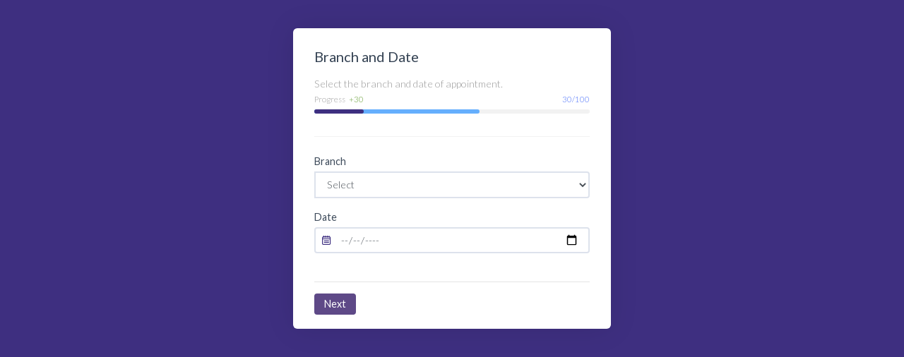

--- FILE ---
content_type: text/html; charset=utf-8
request_url: https://customers.mywellnesssolutions.com/quickappointments?serviceid=83
body_size: 3250
content:
<!DOCTYPE html>
<html>
<head>


    <!-- Google Tag Manager -->

    <script>
    (function (w, d, s, l, i) {
            w[l] = w[l] || []; w[l].push({
                'gtm.start':

                    new Date().getTime(), event: 'gtm.js'
            }); var f = d.getElementsByTagName(s)[0],

                j = d.createElement(s), dl = l != 'dataLayer' ? '&l=' + l : ''; j.async = true; j.src =

                    'https://www.googletagmanager.com/gtm.js?id=' + i + dl; f.parentNode.insertBefore(j, f);

        })(window, document, 'script', 'dataLayer', 'GTM-W3GLQNGH');</script>

    <!-- End Google Tag Manager -->
    <title>My Wellness Solutions</title>
    <meta charset="utf-8">
    <meta http-equiv="Content-Type" content="text/html; charset=utf-8" />
    <meta content="ie=edge" http-equiv="x-ua-compatible">
    <meta content="template language" name="keywords">
    <meta content="Tamerlan Soziev" name="author">
    <meta content="Admin dashboard html template" name="description">
    <meta content="width=device-width, initial-scale=1" name="viewport">
    <link rel="icon" href="/Content/Images/spn.ico" />
    <link href="apple-touch-icon.png" rel="apple-touch-icon">
    <link href="https://fonts.googleapis.com/css?family=Lato:300,400,700" rel="stylesheet" type="text/css">
    
    <link href="/Content/light-theme/css/main.css?version=4.5.0" rel="stylesheet">
    <link href="/Content/Custom.css" rel="stylesheet" />
    <link href="/Content/plugins/toastr/toastr.min.css" rel="stylesheet" />
    <link href="/Content/plugins/sweetalert/sweetalert.css" rel="stylesheet" />
    <link href="/Content/plugins/daterangepicker/daterangepicker-bs3.css" rel="stylesheet" />
    <link href="/Content/plugins/datapicker/datepicker3.css" rel="stylesheet" />
    <link href="/Content/plugins/iCheck/custom.css" rel="stylesheet" />
    <link href="/fonts/font-awesome/css/font-awesome.min.css" rel="stylesheet" />
    <script src="/Scripts/jquery-3.3.1.js"></script>


    <script src="/Scripts/AjaxAutorize.js"></script>
    <script src="/Scripts/jquery.validate.js"></script>
    <script src="/Scripts/jquery.validate.unobtrusive.js"></script>
    <script src="/Scripts/jquery.form.js"></script>

</head>
<body class="auth-wrapper">
    <!-- Google Tag Manager (noscript) -->

    <noscript>
        <iframesrc ="https://www.googletagmanager.com/ns.html?id=GTM-W3GLQNGH"
                   height="0" width="0" style="display:none;visibility:hidden"></iframe>
    </noscript>

    <!-- End Google Tag Manager (noscript) -->
    <div class="all-wrapper menu-side with-pattern">
        

<style>
    .auth-box-w form {
        padding: 20px 30px !important;
        padding-bottom: 60px;
    }
</style>

<div class="auth-box-w">
 
    <div class="app-transaction">
        



<form action="/quickAppointments/step1" data-ajax="true" data-ajax-begin="onBeginSearchStep1" data-ajax-complete="onCompleteSearchStep1" data-ajax-failure="onFailureSearchStep1" data-ajax-method="POST" data-ajax-success="onSuccessSearchStep1" id="form" method="post">    <div class="refresh">
        <div style="display:none">

    <div class="service-item">


<input type="hidden" name="AppointmentServices.index" autocomplete="off" value="5330432f-deb4-4487-be3d-1b2f508009bf" />
<input data-val="true" data-val-number="The field ServiceId must be a number." data-val-required="The service is required" id="AppointmentServices_5330432f-deb4-4487-be3d-1b2f508009bf__ServiceId" name="AppointmentServices[5330432f-deb4-4487-be3d-1b2f508009bf].ServiceId" type="hidden" value="83" /><input data-val="true" data-val-number="The field EmployeeId must be a number." data-val-required="The employee is required" id="AppointmentServices_5330432f-deb4-4487-be3d-1b2f508009bf__EmployeeId" name="AppointmentServices[5330432f-deb4-4487-be3d-1b2f508009bf].EmployeeId" type="hidden" value="" /><input data-val="true" data-val-number="The field BranchRoomId must be a number." data-val-required="The room is required" id="AppointmentServices_5330432f-deb4-4487-be3d-1b2f508009bf__BranchRoomId" name="AppointmentServices[5330432f-deb4-4487-be3d-1b2f508009bf].BranchRoomId" type="hidden" value="" /><input data-val="true" data-val-date="The field DateStart must be a date." data-val-required="The DateStart field is required." id="AppointmentServices_5330432f-deb4-4487-be3d-1b2f508009bf__DateStart" name="AppointmentServices[5330432f-deb4-4487-be3d-1b2f508009bf].DateStart" type="hidden" value="1/1/0001 12:00:00 AM" /><input data-val="true" data-val-date="The field DateEnd must be a date." data-val-required="The DateEnd field is required." id="AppointmentServices_5330432f-deb4-4487-be3d-1b2f508009bf__DateEnd" name="AppointmentServices[5330432f-deb4-4487-be3d-1b2f508009bf].DateEnd" type="hidden" value="1/1/0001 12:00:00 AM" /><input data-val="true" data-val-required="The TimeEnd field is required." id="AppointmentServices_5330432f-deb4-4487-be3d-1b2f508009bf__TimeEnd" name="AppointmentServices[5330432f-deb4-4487-be3d-1b2f508009bf].TimeEnd" type="hidden" value="00:00:00" /><input data-val="true" data-val-required="The TimeStart field is required." id="AppointmentServices_5330432f-deb4-4487-be3d-1b2f508009bf__TimeStart" name="AppointmentServices[5330432f-deb4-4487-be3d-1b2f508009bf].TimeStart" type="hidden" value="00:00:00" /><input data-val="true" data-val-required="The IsOnline field is required." id="AppointmentServices_5330432f-deb4-4487-be3d-1b2f508009bf__IsOnline" name="AppointmentServices[5330432f-deb4-4487-be3d-1b2f508009bf].IsOnline" type="hidden" value="False" /><input data-val="true" data-val-length="The field must be at least 3 characters long and have a maximum length of 200" data-val-length-max="200" data-val-length-min="3" data-val-required="The field is required" id="AppointmentServices_5330432f-deb4-4487-be3d-1b2f508009bf__Service_Name" name="AppointmentServices[5330432f-deb4-4487-be3d-1b2f508009bf].Service.Name" type="hidden" value="Laser Evaluation " /><input data-val="true" data-val-number="The field Duration must be a number." data-val-required="The Duration field is required." id="AppointmentServices_5330432f-deb4-4487-be3d-1b2f508009bf__Service_Duration" name="AppointmentServices[5330432f-deb4-4487-be3d-1b2f508009bf].Service.Duration" type="hidden" value="30.00" />            <table class="table table-padded">
                <tbody>
                    <tr>
                        <td>
                            <div class="value">
                                <strong><i class="os-icon os-icon-plus"></i> Laser Evaluation </strong>   
                            </div>
                            
                        </td>
                        <td class="text-right">
                            <div class="value">
                           
                                <a class="danger" style="cursor:pointer" onclick="RemoveService(this)"><i class="os-icon os-icon-ui-15 text-danger"></i></a>
                            </div>
                            <span class="sub-value">12:00 AM</span>
                        </td>
                    </tr>
                </tbody>
            </table>
    </div>


        </div>
        <div class="">
            <form>
                <h5 class="form-header">
                    Branch and Date
                </h5>
                <div class="form-desc">
                    Select the branch and date of appointment. 
                    <div class="os-progress-bar primary">
                        <div class="bar-labels">
                            <div class="bar-label-left">
                                <span>Progress</span><span class="positive">+30</span>
                            </div>
                            <div class="bar-label-right">
                                <span class="info">30/100</span>
                            </div>
                        </div>
                        <div class="bar-level-1" style="width: 100%">
                            <div class="bar-level-2" style="width: 60%">
                                <div class="bar-level-3" style="width: 30%"></div>
                            </div>
                        </div>
                    </div>
                </div>
               
                <div class="row">

                    <div class="col-sm-12">
                        <div class="form-group">
                            <label for="">  Branch</label>
                            <div class="input-group">
                                <div class="input-group-addon">
                      
                                </div>
                                <select class="form-control" data-val="true" data-val-number="The field BranchId must be a number." data-val-required="The BranchId field is required." id="BranchId" name="BranchId"><option value="">Select</option>
<option value="7">Harlem, NY</option>
</select>
                            </div>
                            <!-- /.input group -->
                        </div>
                    </div>
                    <div class="col-sm-12">
                        <div class="form-group">
                            <label for=""> Date</label>
                            <div class="date-input">
                                <input class="form-control" name="DateRange"
                                       data-date-format="MM/dd/yyyy"
                                       id="DateRange"
                                       placeholder="" 
                                       type="date" 
                                       value="01/23/2026">
                            </div>
                        </div>
                    </div>

                </div>
            

                <div class="form-buttons-w">
                    <button class="btn btn-primary sa-right" type="submit">Next</button>
                </div>
            </form>
        </div>

        
    </div>
</form>
<script>
    var isPicker = false;
           var currentDate = '1/23/2026 12:00:00 AM';
    $(function () { // document ready
        $('#DateRange').val(currentDate);
        //Employees();

        //$('#datetimepicker1').datepicker({
            
        //    inline: true,
        //    sideBySide: true,


    

        //}).on('changeDate', function (e) {
        //    console.log(e);
        //    currentDate = moment(e.date).format('MM/DD/YYYY');
        //    $('#DateRange').val(currentDate);
        //    isPicker = true;

        //    });

        
    });

        function onBeginSearchStep1() {
            var result = true;
            //$(document).find(':input').each(function () {
            //    if ($(this).hasClass('requied') && !$(this).val()) {
            //        $(this).addClass('alert-danger');
            //        $(this).focus();
            //        result = false;
            //    }
            //});
            if (!result) {
                return false;
            } else {
                Refresh('.refresh');
            }
        }

    function onSuccessSearchStep1(data) {
            if (data.Success == false) {
                sweetAlert("Oops...", data.Message, "error");
            } else {
                $('.app-transaction').hide();
                $('.app-transaction-services').html(data);

            }
        }

    function onCompleteSearchStep1() {
            $('.refresh').unblock();
        }

    function onFailureSearchStep1() {

        }
</script>
    </div>

    <div class="app-transaction-services">

    </div>
</div>







    </div>

    <script src="/Scripts/plugins/sweetalert/sweetalert.min.js"></script>
    
    <script src="/Scripts/CommonJs.js?ver=639046752801917433"></script>
    <script src="/Scripts/plugins/datapicker/bootstrap-datepicker.js"></script>
    <script src="/Scripts/jquery.blockUI.js"></script>
    <script src="/Scripts/jquery.unobtrusive-ajax.js"></script>
    
    <script src="https://cdn.jsdelivr.net/npm/signature_pad@2.3.2/dist/signature_pad.min.js"></script>
    <script src="/Content/light-theme/bower_components/moment/moment.js"></script>
    <script src="/Content/light-theme/bower_components/chart.js/dist/Chart.min.js"></script>
    <script src="/Content/light-theme/bower_components/select2/dist/js/select2.full.min.js"></script>
    <script src="/Content/light-theme/bower_components/jquery-bar-rating/dist/jquery.barrating.min.js"></script>
    <script src="/Content/light-theme/bower_components/ckeditor/ckeditor.js"></script>
    <script src="/Content/light-theme/bower_components/bootstrap-validator/dist/validator.min.js"></script>
    <script src="/Content/light-theme/bower_components/bootstrap-daterangepicker/daterangepicker.js"></script>
    <script src="/Content/light-theme/bower_components/ion.rangeSlider/js/ion.rangeSlider.min.js"></script>
    <script src="/Content/light-theme/bower_components/dropzone/dist/dropzone.js"></script>
    <script src="/Content/light-theme/bower_components/editable-table/mindmup-editabletable.js"></script>
    <script src="/Content/light-theme/bower_components/datatables.net/js/jquery.dataTables.min.js"></script>
    <script src="/Content/light-theme/bower_components/datatables.net-bs/js/dataTables.bootstrap.min.js"></script>

    <script src="/Content/light-theme/bower_components/perfect-scrollbar/js/perfect-scrollbar.jquery.min.js"></script>
    <script src="/Content/light-theme/bower_components/tether/dist/js/tether.min.js"></script>
    <script src="/Content/light-theme/bower_components/slick-carousel/slick/slick.min.js"></script>
    <script src="/Content/light-theme/bower_components/bootstrap/js/dist/util.js"></script>
    <script src="/Content/light-theme/bower_components/bootstrap/js/dist/alert.js"></script>
    <script src="/Content/light-theme/bower_components/bootstrap/js/dist/button.js"></script>
    <script src="/Content/light-theme/bower_components/bootstrap/js/dist/carousel.js"></script>
    <script src="/Content/light-theme/bower_components/bootstrap/js/dist/collapse.js"></script>
    <script src="/Content/light-theme/bower_components/bootstrap/js/dist/dropdown.js"></script>
    <script src="/Content/light-theme/bower_components/bootstrap/js/dist/modal.js"></script>
    <script src="/Content/light-theme/bower_components/bootstrap/js/dist/tab.js"></script>
    <script src="/Content/light-theme/bower_components/bootstrap/js/dist/tooltip.js"></script>
    <script src="/Content/light-theme/bower_components/bootstrap/js/dist/popover.js"></script>
    <script src="/Scripts/jquery.form.js"></script>
    <script src="/Content/light-theme/js/main.js?version=4.5.0"></script>
    <script src="/Scripts/jquery.inputmask/jquery.inputmask.js"></script>
    <script src="/Scripts/jquery.inputmask/jquery.inputmask.phone.extensions.js"></script>
    <script src="/Scripts/jquery.inputmask/jquery.inputmask.numeric.extensions.js"></script>

    <!-- Google tag (gtag.js) -->
    <script async src="https://www.googletagmanager.com/gtag/js?id=G-ENHY91FTYC"></script>
    <script>
        window.dataLayer = window.dataLayer || [];
        function gtag() { dataLayer.push(arguments); }
        gtag('js', new Date());

        gtag('config', 'G-ENHY91FTYC');
    </script>
    
    <script src="/Scripts/jquery.validate.js"></script>
<script src="/Scripts/jquery.validate.unobtrusive.js"></script>


</body>

</html>


--- FILE ---
content_type: text/css
request_url: https://customers.mywellnesssolutions.com/Content/light-theme/css/main.css?version=4.5.0
body_size: 150200
content:
/* 
TABLE OF CONTENTS


1. Theme Variables
	1a. User Override Variables
2. Theme Mixins
3. Bootstrap Override Styles
  3a. Override default includes of bootstrap
  3b. Override bootstrap table styles
  3c. Override bootstrap form styles
  3d. Override bootstrap navigation styles
  3e. Override bootstrap button styles
  3f. Override bootstrap breadcrumbs styles
  3g. Override bootstrap typography styles
  3h. Override bootstrap modal styles
  3i. Override bootstrap alerts styles
4. Overrides for various plugins that are included with this template
5. Handy Animations 
6. User Profiles
7. Layout styles
8. Menu styles
9. Styles for all element blocks
10. Helpful Misc Styles
11. Icon Fonts
12. Chat
13. App - Email
14. App - Projects
15. App - Full Chat
16. Pricing Plans
17. Pipelines
18. OS Dropdowns
19. App - TODO
20. Fancy Selector
21. App - Rentals
22. App - Support
23. Onboarding
24. Top Bar styles
25. Search
26. Ecommerce
27. Customizer
##. Dark Color Scheme
##. Responsive Styles

*/
/* 1. Theme Variables */
/* 1a. User Override Variables */
/* 2. Theme Mixins */
/* 3. Bootstrap Override Styles */
/* 3a. Override default includes of bootstrap */
/*!
 * Bootstrap v4.4.1 (https://getbootstrap.com/)
 * Copyright 2011-2019 The Bootstrap Authors
 * Copyright 2011-2019 Twitter, Inc.
 * Licensed under MIT (https://github.com/twbs/bootstrap/blob/master/LICENSE)
 */
:root {
  --blue: #3e2f80;
  --indigo: #6610f2;
  --purple: #6f42c1;
  --pink: #e83e8c;
  --red: #e65252;
  --orange: #fd7e14;
  --yellow: #fbe4a0;
  --green: #24b314;
  --teal: #20c997;
  --cyan: #5bc0de;
  --white: #fff;
  --gray: #636c72;
  --gray-dark: #343a40;
  --primary: #3e2f80;
  --secondary: #292b2c;
  --success: #24b314;
  --info: #5bc0de;
  --warning: #fbe4a0;
  --danger: #e65252;
  --light: #f8f9fa;
  --dark: #343a40;
  --breakpoint-xs: 0;
  --breakpoint-sm: 576px;
  --breakpoint-md: 768px;
  --breakpoint-lg: 992px;
  --breakpoint-xl: 1250px;
  --breakpoint-xxl: 1450px;
  --breakpoint-xxxl: 1550px;
  --breakpoint-xxxxl: 1650px;
  --font-family-sans-serif: "Avenir Next W01", "Lato", -apple-system, system-ui, BlinkMacSystemFont, "Segoe UI", Roboto, "Helvetica Neue", Arial, sans-serif;
  --font-family-monospace: SFMono-Regular, Menlo, Monaco, Consolas, "Liberation Mono", "Courier New", monospace;
}

*,
*::before,
*::after {
  box-sizing: border-box;
}

html {
  font-family: sans-serif;
  line-height: 1.15;
  -webkit-text-size-adjust: 100%;
  -webkit-tap-highlight-color: rgba(0, 0, 0, 0);
}

article, aside, figcaption, figure, footer, header, hgroup, main, nav, section {
  display: block;
}

body {
  margin: 0;
  font-family: "Avenir Next W01", "Lato", -apple-system, system-ui, BlinkMacSystemFont, "Segoe UI", Roboto, "Helvetica Neue", Arial, sans-serif;
  font-size: 0.9rem;
  font-weight: 400;
  line-height: 1.5;
  color: #3E4B5B;
  text-align: left;
  background-color: #fff;
}

[tabindex="-1"]:focus:not(:focus-visible) {
  outline: 0 !important;
}

hr {
  box-sizing: content-box;
  height: 0;
  overflow: visible;
}

h1, h2, h3, h4, h5, h6 {
  margin-top: 0;
  margin-bottom: 0.5rem;
}

p {
  margin-top: 0;
  margin-bottom: 1rem;
}

abbr[title],
abbr[data-original-title] {
  text-decoration: underline;
  -webkit-text-decoration: underline dotted;
          text-decoration: underline dotted;
  cursor: help;
  border-bottom: 0;
  -webkit-text-decoration-skip-ink: none;
          text-decoration-skip-ink: none;
}

address {
  margin-bottom: 1rem;
  font-style: normal;
  line-height: inherit;
}

ol,
ul,
dl {
  margin-top: 0;
  margin-bottom: 1rem;
}

ol ol,
ul ul,
ol ul,
ul ol {
  margin-bottom: 0;
}

dt {
  font-weight: 500;
}

dd {
  margin-bottom: .5rem;
  margin-left: 0;
}

blockquote {
  margin: 0 0 1rem;
}

b,
strong {
  font-weight: bolder;
}

small {
  font-size: 80%;
}

sub,
sup {
  position: relative;
  font-size: 75%;
  line-height: 0;
  vertical-align: baseline;
}

sub {
  bottom: -.25em;
}

sup {
  top: -.5em;
}

a {
  color: #3e2f80;
  text-decoration: none;
  background-color: transparent;
}

a:hover {
  color: #0356ad;
  text-decoration: underline;
}

a:not([href]) {
  color: inherit;
  text-decoration: none;
}

a:not([href]):hover {
  color: inherit;
  text-decoration: none;
}

pre,
code,
kbd,
samp {
  font-family: SFMono-Regular, Menlo, Monaco, Consolas, "Liberation Mono", "Courier New", monospace;
  font-size: 1em;
}

pre {
  margin-top: 0;
  margin-bottom: 1rem;
  overflow: auto;
}

figure {
  margin: 0 0 1rem;
}

img {
  vertical-align: middle;
  border-style: none;
}

svg {
  overflow: hidden;
  vertical-align: middle;
}

table {
  border-collapse: collapse;
}

caption {
  padding-top: 0.75rem;
  padding-bottom: 0.75rem;
  color: #adb5bd;
  text-align: left;
  caption-side: bottom;
}

th {
  text-align: inherit;
}

label {
  display: inline-block;
  margin-bottom: 0.5rem;
}

button {
  border-radius: 0;
}

button:focus {
  outline: 1px dotted;
  outline: 5px auto -webkit-focus-ring-color;
}

input,
button,
select,
optgroup,
textarea {
  margin: 0;
  font-family: inherit;
  font-size: inherit;
  line-height: inherit;
}

button,
input {
  overflow: visible;
}

button,
select {
  text-transform: none;
}

select {
  word-wrap: normal;
}

button,
[type="button"],
[type="reset"],
[type="submit"] {
  -webkit-appearance: button;
}

button:not(:disabled),
[type="button"]:not(:disabled),
[type="reset"]:not(:disabled),
[type="submit"]:not(:disabled) {
  cursor: pointer;
}

button::-moz-focus-inner,
[type="button"]::-moz-focus-inner,
[type="reset"]::-moz-focus-inner,
[type="submit"]::-moz-focus-inner {
  padding: 0;
  border-style: none;
}

input[type="radio"],
input[type="checkbox"] {
  box-sizing: border-box;
  padding: 0;
}

input[type="date"],
input[type="time"],
input[type="datetime-local"],
input[type="month"] {
  -webkit-appearance: listbox;
}

textarea {
  overflow: auto;
  resize: vertical;
}

fieldset {
  min-width: 0;
  padding: 0;
  margin: 0;
  border: 0;
}

legend {
  display: block;
  width: 100%;
  max-width: 100%;
  padding: 0;
  margin-bottom: .5rem;
  font-size: 1.5rem;
  line-height: inherit;
  color: inherit;
  white-space: normal;
}

progress {
  vertical-align: baseline;
}

[type="number"]::-webkit-inner-spin-button,
[type="number"]::-webkit-outer-spin-button {
  height: auto;
}

[type="search"] {
  outline-offset: -2px;
  -webkit-appearance: none;
}

[type="search"]::-webkit-search-decoration {
  -webkit-appearance: none;
}

::-webkit-file-upload-button {
  font: inherit;
  -webkit-appearance: button;
}

output {
  display: inline-block;
}

summary {
  display: list-item;
  cursor: pointer;
}

template {
  display: none;
}

[hidden] {
  display: none !important;
}

h1, h2, h3, h4, h5, h6,
.h1, .h2, .h3, .h4, .h5, .h6 {
  margin-bottom: 0.5rem;
  font-family: "Avenir Next W01", "Lato", -apple-system, system-ui, BlinkMacSystemFont, "Segoe UI", Roboto, "Helvetica Neue", Arial, sans-serif;
  font-weight: 500;
  line-height: 1.2;
  color: #334152;
}

h1, .h1 {
  font-size: 2.5rem;
}

h2, .h2 {
  font-size: 2rem;
}

h3, .h3 {
  font-size: 1.75rem;
}

h4, .h4 {
  font-size: 1.5rem;
}

h5, .h5 {
  font-size: 1.25rem;
}

h6, .h6 {
  font-size: 1rem;
}

.lead {
  font-size: 1.125rem;
  font-weight: 300;
}

.display-1 {
  font-size: 6rem;
  font-weight: 300;
  line-height: 1.2;
}

.display-2 {
  font-size: 5.5rem;
  font-weight: 300;
  line-height: 1.2;
}

.display-3 {
  font-size: 4.5rem;
  font-weight: 300;
  line-height: 1.2;
}

.display-4 {
  font-size: 3.5rem;
  font-weight: 300;
  line-height: 1.2;
}

hr {
  margin-top: 1rem;
  margin-bottom: 1rem;
  border: 0;
  border-top: 1px solid rgba(0, 0, 0, 0.1);
}

small,
.small {
  font-size: 80%;
  font-weight: 400;
}

mark,
.mark {
  padding: 0.2em;
  background-color: #fbe4a0;
}

.list-unstyled {
  padding-left: 0;
  list-style: none;
}

.list-inline {
  padding-left: 0;
  list-style: none;
}

.list-inline-item {
  display: inline-block;
}

.list-inline-item:not(:last-child) {
  margin-right: 0.5rem;
}

.initialism {
  font-size: 90%;
  text-transform: uppercase;
}

.blockquote {
  margin-bottom: 1rem;
  font-size: 1.125rem;
}

.blockquote-footer {
  display: block;
  font-size: 80%;
  color: #636c72;
}

.blockquote-footer::before {
  content: "\2014\00A0";
}

.img-fluid {
  max-width: 100%;
  height: auto;
}

.img-thumbnail {
  padding: 0.25rem;
  background-color: #fff;
  border: 1px solid #dee2e6;
  border-radius: 4px;
  max-width: 100%;
  height: auto;
}

.figure {
  display: inline-block;
}

.figure-img {
  margin-bottom: 0.5rem;
  line-height: 1;
}

.figure-caption {
  font-size: 90%;
  color: #636c72;
}

code {
  font-size: 87.5%;
  color: #e83e8c;
  word-wrap: break-word;
}

a > code {
  color: inherit;
}

kbd {
  padding: 0.2rem 0.4rem;
  font-size: 87.5%;
  color: #fff;
  background-color: #292b2c;
  border-radius: 4px;
}

kbd kbd {
  padding: 0;
  font-size: 100%;
  font-weight: 500;
}

pre {
  display: block;
  font-size: 87.5%;
  color: #292b2c;
}

pre code {
  font-size: inherit;
  color: inherit;
  word-break: normal;
}

.pre-scrollable {
  max-height: 340px;
  overflow-y: scroll;
}

.container {
  width: 100%;
  padding-right: 10px;
  padding-left: 10px;
  margin-right: auto;
  margin-left: auto;
}

@media (min-width: 576px) {
  .container {
    max-width: 540px;
  }
}

@media (min-width: 768px) {
  .container {
    max-width: 720px;
  }
}

@media (min-width: 992px) {
  .container {
    max-width: 960px;
  }
}

@media (min-width: 1250px) {
  .container {
    max-width: 1190px;
  }
}

@media (min-width: 1450px) {
  .container {
    max-width: 1380px;
  }
}

@media (min-width: 1550px) {
  .container {
    max-width: 1580px;
  }
}

@media (min-width: 1650px) {
  .container {
    max-width: 1680px;
  }
}

.container-fluid, .container-sm, .container-md, .container-lg, .container-xl, .container-xxl, .container-xxxl, .container-xxxxl {
  width: 100%;
  padding-right: 10px;
  padding-left: 10px;
  margin-right: auto;
  margin-left: auto;
}

@media (min-width: 576px) {
  .container, .container-sm {
    max-width: 540px;
  }
}

@media (min-width: 768px) {
  .container, .container-sm, .container-md {
    max-width: 720px;
  }
}

@media (min-width: 992px) {
  .container, .container-sm, .container-md, .container-lg {
    max-width: 960px;
  }
}

@media (min-width: 1250px) {
  .container, .container-sm, .container-md, .container-lg, .container-xl {
    max-width: 1190px;
  }
}

@media (min-width: 1450px) {
  .container, .container-sm, .container-md, .container-lg, .container-xl, .container-xxl {
    max-width: 1380px;
  }
}

@media (min-width: 1550px) {
  .container, .container-sm, .container-md, .container-lg, .container-xl, .container-xxl, .container-xxxl {
    max-width: 1580px;
  }
}

@media (min-width: 1650px) {
  .container, .container-sm, .container-md, .container-lg, .container-xl, .container-xxl, .container-xxxl, .container-xxxxl {
    max-width: 1680px;
  }
}

.row {
  display: -webkit-box;
  display: flex;
  flex-wrap: wrap;
  margin-right: -10px;
  margin-left: -10px;
}

.no-gutters {
  margin-right: 0;
  margin-left: 0;
}

.no-gutters > .col,
.no-gutters > [class*="col-"] {
  padding-right: 0;
  padding-left: 0;
}

.col-1, .col-2, .col-3, .col-4, .col-5, .col-6, .col-7, .col-8, .col-9, .col-10, .col-11, .col-12, .col,
.col-auto, .col-sm-1, .col-sm-2, .col-sm-3, .col-sm-4, .col-sm-5, .col-sm-6, .col-sm-7, .col-sm-8, .col-sm-9, .col-sm-10, .col-sm-11, .col-sm-12, .col-sm,
.col-sm-auto, .col-md-1, .col-md-2, .col-md-3, .col-md-4, .col-md-5, .col-md-6, .col-md-7, .col-md-8, .col-md-9, .col-md-10, .col-md-11, .col-md-12, .col-md,
.col-md-auto, .col-lg-1, .col-lg-2, .col-lg-3, .col-lg-4, .col-lg-5, .col-lg-6, .col-lg-7, .col-lg-8, .col-lg-9, .col-lg-10, .col-lg-11, .col-lg-12, .col-lg,
.col-lg-auto, .col-xl-1, .col-xl-2, .col-xl-3, .col-xl-4, .col-xl-5, .col-xl-6, .col-xl-7, .col-xl-8, .col-xl-9, .col-xl-10, .col-xl-11, .col-xl-12, .col-xl,
.col-xl-auto, .col-xxl-1, .col-xxl-2, .col-xxl-3, .col-xxl-4, .col-xxl-5, .col-xxl-6, .col-xxl-7, .col-xxl-8, .col-xxl-9, .col-xxl-10, .col-xxl-11, .col-xxl-12, .col-xxl,
.col-xxl-auto, .col-xxxl-1, .col-xxxl-2, .col-xxxl-3, .col-xxxl-4, .col-xxxl-5, .col-xxxl-6, .col-xxxl-7, .col-xxxl-8, .col-xxxl-9, .col-xxxl-10, .col-xxxl-11, .col-xxxl-12, .col-xxxl,
.col-xxxl-auto, .col-xxxxl-1, .col-xxxxl-2, .col-xxxxl-3, .col-xxxxl-4, .col-xxxxl-5, .col-xxxxl-6, .col-xxxxl-7, .col-xxxxl-8, .col-xxxxl-9, .col-xxxxl-10, .col-xxxxl-11, .col-xxxxl-12, .col-xxxxl,
.col-xxxxl-auto {
  position: relative;
  width: 100%;
  padding-right: 10px;
  padding-left: 10px;
}

.col {
  flex-basis: 0;
  -webkit-box-flex: 1;
          flex-grow: 1;
  max-width: 100%;
}

.row-cols-1 > * {
  -webkit-box-flex: 0;
          flex: 0 0 100%;
  max-width: 100%;
}

.row-cols-2 > * {
  -webkit-box-flex: 0;
          flex: 0 0 50%;
  max-width: 50%;
}

.row-cols-3 > * {
  -webkit-box-flex: 0;
          flex: 0 0 33.3333333333%;
  max-width: 33.3333333333%;
}

.row-cols-4 > * {
  -webkit-box-flex: 0;
          flex: 0 0 25%;
  max-width: 25%;
}

.row-cols-5 > * {
  -webkit-box-flex: 0;
          flex: 0 0 20%;
  max-width: 20%;
}

.row-cols-6 > * {
  -webkit-box-flex: 0;
          flex: 0 0 16.6666666667%;
  max-width: 16.6666666667%;
}

.col-auto {
  -webkit-box-flex: 0;
          flex: 0 0 auto;
  width: auto;
  max-width: 100%;
}

.col-1 {
  -webkit-box-flex: 0;
          flex: 0 0 8.3333333333%;
  max-width: 8.3333333333%;
}

.col-2 {
  -webkit-box-flex: 0;
          flex: 0 0 16.6666666667%;
  max-width: 16.6666666667%;
}

.col-3 {
  -webkit-box-flex: 0;
          flex: 0 0 25%;
  max-width: 25%;
}

.col-4 {
  -webkit-box-flex: 0;
          flex: 0 0 33.3333333333%;
  max-width: 33.3333333333%;
}

.col-5 {
  -webkit-box-flex: 0;
          flex: 0 0 41.6666666667%;
  max-width: 41.6666666667%;
}

.col-6 {
  -webkit-box-flex: 0;
          flex: 0 0 50%;
  max-width: 50%;
}

.col-7 {
  -webkit-box-flex: 0;
          flex: 0 0 58.3333333333%;
  max-width: 58.3333333333%;
}

.col-8 {
  -webkit-box-flex: 0;
          flex: 0 0 66.6666666667%;
  max-width: 66.6666666667%;
}

.col-9 {
  -webkit-box-flex: 0;
          flex: 0 0 75%;
  max-width: 75%;
}

.col-10 {
  -webkit-box-flex: 0;
          flex: 0 0 83.3333333333%;
  max-width: 83.3333333333%;
}

.col-11 {
  -webkit-box-flex: 0;
          flex: 0 0 91.6666666667%;
  max-width: 91.6666666667%;
}

.col-12 {
  -webkit-box-flex: 0;
          flex: 0 0 100%;
  max-width: 100%;
}

.order-first {
  -webkit-box-ordinal-group: 0;
          order: -1;
}

.order-last {
  -webkit-box-ordinal-group: 14;
          order: 13;
}

.order-0 {
  -webkit-box-ordinal-group: 1;
          order: 0;
}

.order-1 {
  -webkit-box-ordinal-group: 2;
          order: 1;
}

.order-2 {
  -webkit-box-ordinal-group: 3;
          order: 2;
}

.order-3 {
  -webkit-box-ordinal-group: 4;
          order: 3;
}

.order-4 {
  -webkit-box-ordinal-group: 5;
          order: 4;
}

.order-5 {
  -webkit-box-ordinal-group: 6;
          order: 5;
}

.order-6 {
  -webkit-box-ordinal-group: 7;
          order: 6;
}

.order-7 {
  -webkit-box-ordinal-group: 8;
          order: 7;
}

.order-8 {
  -webkit-box-ordinal-group: 9;
          order: 8;
}

.order-9 {
  -webkit-box-ordinal-group: 10;
          order: 9;
}

.order-10 {
  -webkit-box-ordinal-group: 11;
          order: 10;
}

.order-11 {
  -webkit-box-ordinal-group: 12;
          order: 11;
}

.order-12 {
  -webkit-box-ordinal-group: 13;
          order: 12;
}

.offset-1 {
  margin-left: 8.3333333333%;
}

.offset-2 {
  margin-left: 16.6666666667%;
}

.offset-3 {
  margin-left: 25%;
}

.offset-4 {
  margin-left: 33.3333333333%;
}

.offset-5 {
  margin-left: 41.6666666667%;
}

.offset-6 {
  margin-left: 50%;
}

.offset-7 {
  margin-left: 58.3333333333%;
}

.offset-8 {
  margin-left: 66.6666666667%;
}

.offset-9 {
  margin-left: 75%;
}

.offset-10 {
  margin-left: 83.3333333333%;
}

.offset-11 {
  margin-left: 91.6666666667%;
}

@media (min-width: 576px) {
  .col-sm {
    flex-basis: 0;
    -webkit-box-flex: 1;
            flex-grow: 1;
    max-width: 100%;
  }
  .row-cols-sm-1 > * {
    -webkit-box-flex: 0;
            flex: 0 0 100%;
    max-width: 100%;
  }
  .row-cols-sm-2 > * {
    -webkit-box-flex: 0;
            flex: 0 0 50%;
    max-width: 50%;
  }
  .row-cols-sm-3 > * {
    -webkit-box-flex: 0;
            flex: 0 0 33.3333333333%;
    max-width: 33.3333333333%;
  }
  .row-cols-sm-4 > * {
    -webkit-box-flex: 0;
            flex: 0 0 25%;
    max-width: 25%;
  }
  .row-cols-sm-5 > * {
    -webkit-box-flex: 0;
            flex: 0 0 20%;
    max-width: 20%;
  }
  .row-cols-sm-6 > * {
    -webkit-box-flex: 0;
            flex: 0 0 16.6666666667%;
    max-width: 16.6666666667%;
  }
  .col-sm-auto {
    -webkit-box-flex: 0;
            flex: 0 0 auto;
    width: auto;
    max-width: 100%;
  }
  .col-sm-1 {
    -webkit-box-flex: 0;
            flex: 0 0 8.3333333333%;
    max-width: 8.3333333333%;
  }
  .col-sm-2 {
    -webkit-box-flex: 0;
            flex: 0 0 16.6666666667%;
    max-width: 16.6666666667%;
  }
  .col-sm-3 {
    -webkit-box-flex: 0;
            flex: 0 0 25%;
    max-width: 25%;
  }
  .col-sm-4 {
    -webkit-box-flex: 0;
            flex: 0 0 33.3333333333%;
    max-width: 33.3333333333%;
  }
  .col-sm-5 {
    -webkit-box-flex: 0;
            flex: 0 0 41.6666666667%;
    max-width: 41.6666666667%;
  }
  .col-sm-6 {
    -webkit-box-flex: 0;
            flex: 0 0 50%;
    max-width: 50%;
  }
  .col-sm-7 {
    -webkit-box-flex: 0;
            flex: 0 0 58.3333333333%;
    max-width: 58.3333333333%;
  }
  .col-sm-8 {
    -webkit-box-flex: 0;
            flex: 0 0 66.6666666667%;
    max-width: 66.6666666667%;
  }
  .col-sm-9 {
    -webkit-box-flex: 0;
            flex: 0 0 75%;
    max-width: 75%;
  }
  .col-sm-10 {
    -webkit-box-flex: 0;
            flex: 0 0 83.3333333333%;
    max-width: 83.3333333333%;
  }
  .col-sm-11 {
    -webkit-box-flex: 0;
            flex: 0 0 91.6666666667%;
    max-width: 91.6666666667%;
  }
  .col-sm-12 {
    -webkit-box-flex: 0;
            flex: 0 0 100%;
    max-width: 100%;
  }
  .order-sm-first {
    -webkit-box-ordinal-group: 0;
            order: -1;
  }
  .order-sm-last {
    -webkit-box-ordinal-group: 14;
            order: 13;
  }
  .order-sm-0 {
    -webkit-box-ordinal-group: 1;
            order: 0;
  }
  .order-sm-1 {
    -webkit-box-ordinal-group: 2;
            order: 1;
  }
  .order-sm-2 {
    -webkit-box-ordinal-group: 3;
            order: 2;
  }
  .order-sm-3 {
    -webkit-box-ordinal-group: 4;
            order: 3;
  }
  .order-sm-4 {
    -webkit-box-ordinal-group: 5;
            order: 4;
  }
  .order-sm-5 {
    -webkit-box-ordinal-group: 6;
            order: 5;
  }
  .order-sm-6 {
    -webkit-box-ordinal-group: 7;
            order: 6;
  }
  .order-sm-7 {
    -webkit-box-ordinal-group: 8;
            order: 7;
  }
  .order-sm-8 {
    -webkit-box-ordinal-group: 9;
            order: 8;
  }
  .order-sm-9 {
    -webkit-box-ordinal-group: 10;
            order: 9;
  }
  .order-sm-10 {
    -webkit-box-ordinal-group: 11;
            order: 10;
  }
  .order-sm-11 {
    -webkit-box-ordinal-group: 12;
            order: 11;
  }
  .order-sm-12 {
    -webkit-box-ordinal-group: 13;
            order: 12;
  }
  .offset-sm-0 {
    margin-left: 0;
  }
  .offset-sm-1 {
    margin-left: 8.3333333333%;
  }
  .offset-sm-2 {
    margin-left: 16.6666666667%;
  }
  .offset-sm-3 {
    margin-left: 25%;
  }
  .offset-sm-4 {
    margin-left: 33.3333333333%;
  }
  .offset-sm-5 {
    margin-left: 41.6666666667%;
  }
  .offset-sm-6 {
    margin-left: 50%;
  }
  .offset-sm-7 {
    margin-left: 58.3333333333%;
  }
  .offset-sm-8 {
    margin-left: 66.6666666667%;
  }
  .offset-sm-9 {
    margin-left: 75%;
  }
  .offset-sm-10 {
    margin-left: 83.3333333333%;
  }
  .offset-sm-11 {
    margin-left: 91.6666666667%;
  }
}

@media (min-width: 768px) {
  .col-md {
    flex-basis: 0;
    -webkit-box-flex: 1;
            flex-grow: 1;
    max-width: 100%;
  }
  .row-cols-md-1 > * {
    -webkit-box-flex: 0;
            flex: 0 0 100%;
    max-width: 100%;
  }
  .row-cols-md-2 > * {
    -webkit-box-flex: 0;
            flex: 0 0 50%;
    max-width: 50%;
  }
  .row-cols-md-3 > * {
    -webkit-box-flex: 0;
            flex: 0 0 33.3333333333%;
    max-width: 33.3333333333%;
  }
  .row-cols-md-4 > * {
    -webkit-box-flex: 0;
            flex: 0 0 25%;
    max-width: 25%;
  }
  .row-cols-md-5 > * {
    -webkit-box-flex: 0;
            flex: 0 0 20%;
    max-width: 20%;
  }
  .row-cols-md-6 > * {
    -webkit-box-flex: 0;
            flex: 0 0 16.6666666667%;
    max-width: 16.6666666667%;
  }
  .col-md-auto {
    -webkit-box-flex: 0;
            flex: 0 0 auto;
    width: auto;
    max-width: 100%;
  }
  .col-md-1 {
    -webkit-box-flex: 0;
            flex: 0 0 8.3333333333%;
    max-width: 8.3333333333%;
  }
  .col-md-2 {
    -webkit-box-flex: 0;
            flex: 0 0 16.6666666667%;
    max-width: 16.6666666667%;
  }
  .col-md-3 {
    -webkit-box-flex: 0;
            flex: 0 0 25%;
    max-width: 25%;
  }
  .col-md-4 {
    -webkit-box-flex: 0;
            flex: 0 0 33.3333333333%;
    max-width: 33.3333333333%;
  }
  .col-md-5 {
    -webkit-box-flex: 0;
            flex: 0 0 41.6666666667%;
    max-width: 41.6666666667%;
  }
  .col-md-6 {
    -webkit-box-flex: 0;
            flex: 0 0 50%;
    max-width: 50%;
  }
  .col-md-7 {
    -webkit-box-flex: 0;
            flex: 0 0 58.3333333333%;
    max-width: 58.3333333333%;
  }
  .col-md-8 {
    -webkit-box-flex: 0;
            flex: 0 0 66.6666666667%;
    max-width: 66.6666666667%;
  }
  .col-md-9 {
    -webkit-box-flex: 0;
            flex: 0 0 75%;
    max-width: 75%;
  }
  .col-md-10 {
    -webkit-box-flex: 0;
            flex: 0 0 83.3333333333%;
    max-width: 83.3333333333%;
  }
  .col-md-11 {
    -webkit-box-flex: 0;
            flex: 0 0 91.6666666667%;
    max-width: 91.6666666667%;
  }
  .col-md-12 {
    -webkit-box-flex: 0;
            flex: 0 0 100%;
    max-width: 100%;
  }
  .order-md-first {
    -webkit-box-ordinal-group: 0;
            order: -1;
  }
  .order-md-last {
    -webkit-box-ordinal-group: 14;
            order: 13;
  }
  .order-md-0 {
    -webkit-box-ordinal-group: 1;
            order: 0;
  }
  .order-md-1 {
    -webkit-box-ordinal-group: 2;
            order: 1;
  }
  .order-md-2 {
    -webkit-box-ordinal-group: 3;
            order: 2;
  }
  .order-md-3 {
    -webkit-box-ordinal-group: 4;
            order: 3;
  }
  .order-md-4 {
    -webkit-box-ordinal-group: 5;
            order: 4;
  }
  .order-md-5 {
    -webkit-box-ordinal-group: 6;
            order: 5;
  }
  .order-md-6 {
    -webkit-box-ordinal-group: 7;
            order: 6;
  }
  .order-md-7 {
    -webkit-box-ordinal-group: 8;
            order: 7;
  }
  .order-md-8 {
    -webkit-box-ordinal-group: 9;
            order: 8;
  }
  .order-md-9 {
    -webkit-box-ordinal-group: 10;
            order: 9;
  }
  .order-md-10 {
    -webkit-box-ordinal-group: 11;
            order: 10;
  }
  .order-md-11 {
    -webkit-box-ordinal-group: 12;
            order: 11;
  }
  .order-md-12 {
    -webkit-box-ordinal-group: 13;
            order: 12;
  }
  .offset-md-0 {
    margin-left: 0;
  }
  .offset-md-1 {
    margin-left: 8.3333333333%;
  }
  .offset-md-2 {
    margin-left: 16.6666666667%;
  }
  .offset-md-3 {
    margin-left: 25%;
  }
  .offset-md-4 {
    margin-left: 33.3333333333%;
  }
  .offset-md-5 {
    margin-left: 41.6666666667%;
  }
  .offset-md-6 {
    margin-left: 50%;
  }
  .offset-md-7 {
    margin-left: 58.3333333333%;
  }
  .offset-md-8 {
    margin-left: 66.6666666667%;
  }
  .offset-md-9 {
    margin-left: 75%;
  }
  .offset-md-10 {
    margin-left: 83.3333333333%;
  }
  .offset-md-11 {
    margin-left: 91.6666666667%;
  }
}

@media (min-width: 992px) {
  .col-lg {
    flex-basis: 0;
    -webkit-box-flex: 1;
            flex-grow: 1;
    max-width: 100%;
  }
  .row-cols-lg-1 > * {
    -webkit-box-flex: 0;
            flex: 0 0 100%;
    max-width: 100%;
  }
  .row-cols-lg-2 > * {
    -webkit-box-flex: 0;
            flex: 0 0 50%;
    max-width: 50%;
  }
  .row-cols-lg-3 > * {
    -webkit-box-flex: 0;
            flex: 0 0 33.3333333333%;
    max-width: 33.3333333333%;
  }
  .row-cols-lg-4 > * {
    -webkit-box-flex: 0;
            flex: 0 0 25%;
    max-width: 25%;
  }
  .row-cols-lg-5 > * {
    -webkit-box-flex: 0;
            flex: 0 0 20%;
    max-width: 20%;
  }
  .row-cols-lg-6 > * {
    -webkit-box-flex: 0;
            flex: 0 0 16.6666666667%;
    max-width: 16.6666666667%;
  }
  .col-lg-auto {
    -webkit-box-flex: 0;
            flex: 0 0 auto;
    width: auto;
    max-width: 100%;
  }
  .col-lg-1 {
    -webkit-box-flex: 0;
            flex: 0 0 8.3333333333%;
    max-width: 8.3333333333%;
  }
  .col-lg-2 {
    -webkit-box-flex: 0;
            flex: 0 0 16.6666666667%;
    max-width: 16.6666666667%;
  }
  .col-lg-3 {
    -webkit-box-flex: 0;
            flex: 0 0 25%;
    max-width: 25%;
  }
  .col-lg-4 {
    -webkit-box-flex: 0;
            flex: 0 0 33.3333333333%;
    max-width: 33.3333333333%;
  }
  .col-lg-5 {
    -webkit-box-flex: 0;
            flex: 0 0 41.6666666667%;
    max-width: 41.6666666667%;
  }
  .col-lg-6 {
    -webkit-box-flex: 0;
            flex: 0 0 50%;
    max-width: 50%;
  }
  .col-lg-7 {
    -webkit-box-flex: 0;
            flex: 0 0 58.3333333333%;
    max-width: 58.3333333333%;
  }
  .col-lg-8 {
    -webkit-box-flex: 0;
            flex: 0 0 66.6666666667%;
    max-width: 66.6666666667%;
  }
  .col-lg-9 {
    -webkit-box-flex: 0;
            flex: 0 0 75%;
    max-width: 75%;
  }
  .col-lg-10 {
    -webkit-box-flex: 0;
            flex: 0 0 83.3333333333%;
    max-width: 83.3333333333%;
  }
  .col-lg-11 {
    -webkit-box-flex: 0;
            flex: 0 0 91.6666666667%;
    max-width: 91.6666666667%;
  }
  .col-lg-12 {
    -webkit-box-flex: 0;
            flex: 0 0 100%;
    max-width: 100%;
  }
  .order-lg-first {
    -webkit-box-ordinal-group: 0;
            order: -1;
  }
  .order-lg-last {
    -webkit-box-ordinal-group: 14;
            order: 13;
  }
  .order-lg-0 {
    -webkit-box-ordinal-group: 1;
            order: 0;
  }
  .order-lg-1 {
    -webkit-box-ordinal-group: 2;
            order: 1;
  }
  .order-lg-2 {
    -webkit-box-ordinal-group: 3;
            order: 2;
  }
  .order-lg-3 {
    -webkit-box-ordinal-group: 4;
            order: 3;
  }
  .order-lg-4 {
    -webkit-box-ordinal-group: 5;
            order: 4;
  }
  .order-lg-5 {
    -webkit-box-ordinal-group: 6;
            order: 5;
  }
  .order-lg-6 {
    -webkit-box-ordinal-group: 7;
            order: 6;
  }
  .order-lg-7 {
    -webkit-box-ordinal-group: 8;
            order: 7;
  }
  .order-lg-8 {
    -webkit-box-ordinal-group: 9;
            order: 8;
  }
  .order-lg-9 {
    -webkit-box-ordinal-group: 10;
            order: 9;
  }
  .order-lg-10 {
    -webkit-box-ordinal-group: 11;
            order: 10;
  }
  .order-lg-11 {
    -webkit-box-ordinal-group: 12;
            order: 11;
  }
  .order-lg-12 {
    -webkit-box-ordinal-group: 13;
            order: 12;
  }
  .offset-lg-0 {
    margin-left: 0;
  }
  .offset-lg-1 {
    margin-left: 8.3333333333%;
  }
  .offset-lg-2 {
    margin-left: 16.6666666667%;
  }
  .offset-lg-3 {
    margin-left: 25%;
  }
  .offset-lg-4 {
    margin-left: 33.3333333333%;
  }
  .offset-lg-5 {
    margin-left: 41.6666666667%;
  }
  .offset-lg-6 {
    margin-left: 50%;
  }
  .offset-lg-7 {
    margin-left: 58.3333333333%;
  }
  .offset-lg-8 {
    margin-left: 66.6666666667%;
  }
  .offset-lg-9 {
    margin-left: 75%;
  }
  .offset-lg-10 {
    margin-left: 83.3333333333%;
  }
  .offset-lg-11 {
    margin-left: 91.6666666667%;
  }
}

@media (min-width: 1250px) {
  .col-xl {
    flex-basis: 0;
    -webkit-box-flex: 1;
            flex-grow: 1;
    max-width: 100%;
  }
  .row-cols-xl-1 > * {
    -webkit-box-flex: 0;
            flex: 0 0 100%;
    max-width: 100%;
  }
  .row-cols-xl-2 > * {
    -webkit-box-flex: 0;
            flex: 0 0 50%;
    max-width: 50%;
  }
  .row-cols-xl-3 > * {
    -webkit-box-flex: 0;
            flex: 0 0 33.3333333333%;
    max-width: 33.3333333333%;
  }
  .row-cols-xl-4 > * {
    -webkit-box-flex: 0;
            flex: 0 0 25%;
    max-width: 25%;
  }
  .row-cols-xl-5 > * {
    -webkit-box-flex: 0;
            flex: 0 0 20%;
    max-width: 20%;
  }
  .row-cols-xl-6 > * {
    -webkit-box-flex: 0;
            flex: 0 0 16.6666666667%;
    max-width: 16.6666666667%;
  }
  .col-xl-auto {
    -webkit-box-flex: 0;
            flex: 0 0 auto;
    width: auto;
    max-width: 100%;
  }
  .col-xl-1 {
    -webkit-box-flex: 0;
            flex: 0 0 8.3333333333%;
    max-width: 8.3333333333%;
  }
  .col-xl-2 {
    -webkit-box-flex: 0;
            flex: 0 0 16.6666666667%;
    max-width: 16.6666666667%;
  }
  .col-xl-3 {
    -webkit-box-flex: 0;
            flex: 0 0 25%;
    max-width: 25%;
  }
  .col-xl-4 {
    -webkit-box-flex: 0;
            flex: 0 0 33.3333333333%;
    max-width: 33.3333333333%;
  }
  .col-xl-5 {
    -webkit-box-flex: 0;
            flex: 0 0 41.6666666667%;
    max-width: 41.6666666667%;
  }
  .col-xl-6 {
    -webkit-box-flex: 0;
            flex: 0 0 50%;
    max-width: 50%;
  }
  .col-xl-7 {
    -webkit-box-flex: 0;
            flex: 0 0 58.3333333333%;
    max-width: 58.3333333333%;
  }
  .col-xl-8 {
    -webkit-box-flex: 0;
            flex: 0 0 66.6666666667%;
    max-width: 66.6666666667%;
  }
  .col-xl-9 {
    -webkit-box-flex: 0;
            flex: 0 0 75%;
    max-width: 75%;
  }
  .col-xl-10 {
    -webkit-box-flex: 0;
            flex: 0 0 83.3333333333%;
    max-width: 83.3333333333%;
  }
  .col-xl-11 {
    -webkit-box-flex: 0;
            flex: 0 0 91.6666666667%;
    max-width: 91.6666666667%;
  }
  .col-xl-12 {
    -webkit-box-flex: 0;
            flex: 0 0 100%;
    max-width: 100%;
  }
  .order-xl-first {
    -webkit-box-ordinal-group: 0;
            order: -1;
  }
  .order-xl-last {
    -webkit-box-ordinal-group: 14;
            order: 13;
  }
  .order-xl-0 {
    -webkit-box-ordinal-group: 1;
            order: 0;
  }
  .order-xl-1 {
    -webkit-box-ordinal-group: 2;
            order: 1;
  }
  .order-xl-2 {
    -webkit-box-ordinal-group: 3;
            order: 2;
  }
  .order-xl-3 {
    -webkit-box-ordinal-group: 4;
            order: 3;
  }
  .order-xl-4 {
    -webkit-box-ordinal-group: 5;
            order: 4;
  }
  .order-xl-5 {
    -webkit-box-ordinal-group: 6;
            order: 5;
  }
  .order-xl-6 {
    -webkit-box-ordinal-group: 7;
            order: 6;
  }
  .order-xl-7 {
    -webkit-box-ordinal-group: 8;
            order: 7;
  }
  .order-xl-8 {
    -webkit-box-ordinal-group: 9;
            order: 8;
  }
  .order-xl-9 {
    -webkit-box-ordinal-group: 10;
            order: 9;
  }
  .order-xl-10 {
    -webkit-box-ordinal-group: 11;
            order: 10;
  }
  .order-xl-11 {
    -webkit-box-ordinal-group: 12;
            order: 11;
  }
  .order-xl-12 {
    -webkit-box-ordinal-group: 13;
            order: 12;
  }
  .offset-xl-0 {
    margin-left: 0;
  }
  .offset-xl-1 {
    margin-left: 8.3333333333%;
  }
  .offset-xl-2 {
    margin-left: 16.6666666667%;
  }
  .offset-xl-3 {
    margin-left: 25%;
  }
  .offset-xl-4 {
    margin-left: 33.3333333333%;
  }
  .offset-xl-5 {
    margin-left: 41.6666666667%;
  }
  .offset-xl-6 {
    margin-left: 50%;
  }
  .offset-xl-7 {
    margin-left: 58.3333333333%;
  }
  .offset-xl-8 {
    margin-left: 66.6666666667%;
  }
  .offset-xl-9 {
    margin-left: 75%;
  }
  .offset-xl-10 {
    margin-left: 83.3333333333%;
  }
  .offset-xl-11 {
    margin-left: 91.6666666667%;
  }
}

@media (min-width: 1450px) {
  .col-xxl {
    flex-basis: 0;
    -webkit-box-flex: 1;
            flex-grow: 1;
    max-width: 100%;
  }
  .row-cols-xxl-1 > * {
    -webkit-box-flex: 0;
            flex: 0 0 100%;
    max-width: 100%;
  }
  .row-cols-xxl-2 > * {
    -webkit-box-flex: 0;
            flex: 0 0 50%;
    max-width: 50%;
  }
  .row-cols-xxl-3 > * {
    -webkit-box-flex: 0;
            flex: 0 0 33.3333333333%;
    max-width: 33.3333333333%;
  }
  .row-cols-xxl-4 > * {
    -webkit-box-flex: 0;
            flex: 0 0 25%;
    max-width: 25%;
  }
  .row-cols-xxl-5 > * {
    -webkit-box-flex: 0;
            flex: 0 0 20%;
    max-width: 20%;
  }
  .row-cols-xxl-6 > * {
    -webkit-box-flex: 0;
            flex: 0 0 16.6666666667%;
    max-width: 16.6666666667%;
  }
  .col-xxl-auto {
    -webkit-box-flex: 0;
            flex: 0 0 auto;
    width: auto;
    max-width: 100%;
  }
  .col-xxl-1 {
    -webkit-box-flex: 0;
            flex: 0 0 8.3333333333%;
    max-width: 8.3333333333%;
  }
  .col-xxl-2 {
    -webkit-box-flex: 0;
            flex: 0 0 16.6666666667%;
    max-width: 16.6666666667%;
  }
  .col-xxl-3 {
    -webkit-box-flex: 0;
            flex: 0 0 25%;
    max-width: 25%;
  }
  .col-xxl-4 {
    -webkit-box-flex: 0;
            flex: 0 0 33.3333333333%;
    max-width: 33.3333333333%;
  }
  .col-xxl-5 {
    -webkit-box-flex: 0;
            flex: 0 0 41.6666666667%;
    max-width: 41.6666666667%;
  }
  .col-xxl-6 {
    -webkit-box-flex: 0;
            flex: 0 0 50%;
    max-width: 50%;
  }
  .col-xxl-7 {
    -webkit-box-flex: 0;
            flex: 0 0 58.3333333333%;
    max-width: 58.3333333333%;
  }
  .col-xxl-8 {
    -webkit-box-flex: 0;
            flex: 0 0 66.6666666667%;
    max-width: 66.6666666667%;
  }
  .col-xxl-9 {
    -webkit-box-flex: 0;
            flex: 0 0 75%;
    max-width: 75%;
  }
  .col-xxl-10 {
    -webkit-box-flex: 0;
            flex: 0 0 83.3333333333%;
    max-width: 83.3333333333%;
  }
  .col-xxl-11 {
    -webkit-box-flex: 0;
            flex: 0 0 91.6666666667%;
    max-width: 91.6666666667%;
  }
  .col-xxl-12 {
    -webkit-box-flex: 0;
            flex: 0 0 100%;
    max-width: 100%;
  }
  .order-xxl-first {
    -webkit-box-ordinal-group: 0;
            order: -1;
  }
  .order-xxl-last {
    -webkit-box-ordinal-group: 14;
            order: 13;
  }
  .order-xxl-0 {
    -webkit-box-ordinal-group: 1;
            order: 0;
  }
  .order-xxl-1 {
    -webkit-box-ordinal-group: 2;
            order: 1;
  }
  .order-xxl-2 {
    -webkit-box-ordinal-group: 3;
            order: 2;
  }
  .order-xxl-3 {
    -webkit-box-ordinal-group: 4;
            order: 3;
  }
  .order-xxl-4 {
    -webkit-box-ordinal-group: 5;
            order: 4;
  }
  .order-xxl-5 {
    -webkit-box-ordinal-group: 6;
            order: 5;
  }
  .order-xxl-6 {
    -webkit-box-ordinal-group: 7;
            order: 6;
  }
  .order-xxl-7 {
    -webkit-box-ordinal-group: 8;
            order: 7;
  }
  .order-xxl-8 {
    -webkit-box-ordinal-group: 9;
            order: 8;
  }
  .order-xxl-9 {
    -webkit-box-ordinal-group: 10;
            order: 9;
  }
  .order-xxl-10 {
    -webkit-box-ordinal-group: 11;
            order: 10;
  }
  .order-xxl-11 {
    -webkit-box-ordinal-group: 12;
            order: 11;
  }
  .order-xxl-12 {
    -webkit-box-ordinal-group: 13;
            order: 12;
  }
  .offset-xxl-0 {
    margin-left: 0;
  }
  .offset-xxl-1 {
    margin-left: 8.3333333333%;
  }
  .offset-xxl-2 {
    margin-left: 16.6666666667%;
  }
  .offset-xxl-3 {
    margin-left: 25%;
  }
  .offset-xxl-4 {
    margin-left: 33.3333333333%;
  }
  .offset-xxl-5 {
    margin-left: 41.6666666667%;
  }
  .offset-xxl-6 {
    margin-left: 50%;
  }
  .offset-xxl-7 {
    margin-left: 58.3333333333%;
  }
  .offset-xxl-8 {
    margin-left: 66.6666666667%;
  }
  .offset-xxl-9 {
    margin-left: 75%;
  }
  .offset-xxl-10 {
    margin-left: 83.3333333333%;
  }
  .offset-xxl-11 {
    margin-left: 91.6666666667%;
  }
}

@media (min-width: 1550px) {
  .col-xxxl {
    flex-basis: 0;
    -webkit-box-flex: 1;
            flex-grow: 1;
    max-width: 100%;
  }
  .row-cols-xxxl-1 > * {
    -webkit-box-flex: 0;
            flex: 0 0 100%;
    max-width: 100%;
  }
  .row-cols-xxxl-2 > * {
    -webkit-box-flex: 0;
            flex: 0 0 50%;
    max-width: 50%;
  }
  .row-cols-xxxl-3 > * {
    -webkit-box-flex: 0;
            flex: 0 0 33.3333333333%;
    max-width: 33.3333333333%;
  }
  .row-cols-xxxl-4 > * {
    -webkit-box-flex: 0;
            flex: 0 0 25%;
    max-width: 25%;
  }
  .row-cols-xxxl-5 > * {
    -webkit-box-flex: 0;
            flex: 0 0 20%;
    max-width: 20%;
  }
  .row-cols-xxxl-6 > * {
    -webkit-box-flex: 0;
            flex: 0 0 16.6666666667%;
    max-width: 16.6666666667%;
  }
  .col-xxxl-auto {
    -webkit-box-flex: 0;
            flex: 0 0 auto;
    width: auto;
    max-width: 100%;
  }
  .col-xxxl-1 {
    -webkit-box-flex: 0;
            flex: 0 0 8.3333333333%;
    max-width: 8.3333333333%;
  }
  .col-xxxl-2 {
    -webkit-box-flex: 0;
            flex: 0 0 16.6666666667%;
    max-width: 16.6666666667%;
  }
  .col-xxxl-3 {
    -webkit-box-flex: 0;
            flex: 0 0 25%;
    max-width: 25%;
  }
  .col-xxxl-4 {
    -webkit-box-flex: 0;
            flex: 0 0 33.3333333333%;
    max-width: 33.3333333333%;
  }
  .col-xxxl-5 {
    -webkit-box-flex: 0;
            flex: 0 0 41.6666666667%;
    max-width: 41.6666666667%;
  }
  .col-xxxl-6 {
    -webkit-box-flex: 0;
            flex: 0 0 50%;
    max-width: 50%;
  }
  .col-xxxl-7 {
    -webkit-box-flex: 0;
            flex: 0 0 58.3333333333%;
    max-width: 58.3333333333%;
  }
  .col-xxxl-8 {
    -webkit-box-flex: 0;
            flex: 0 0 66.6666666667%;
    max-width: 66.6666666667%;
  }
  .col-xxxl-9 {
    -webkit-box-flex: 0;
            flex: 0 0 75%;
    max-width: 75%;
  }
  .col-xxxl-10 {
    -webkit-box-flex: 0;
            flex: 0 0 83.3333333333%;
    max-width: 83.3333333333%;
  }
  .col-xxxl-11 {
    -webkit-box-flex: 0;
            flex: 0 0 91.6666666667%;
    max-width: 91.6666666667%;
  }
  .col-xxxl-12 {
    -webkit-box-flex: 0;
            flex: 0 0 100%;
    max-width: 100%;
  }
  .order-xxxl-first {
    -webkit-box-ordinal-group: 0;
            order: -1;
  }
  .order-xxxl-last {
    -webkit-box-ordinal-group: 14;
            order: 13;
  }
  .order-xxxl-0 {
    -webkit-box-ordinal-group: 1;
            order: 0;
  }
  .order-xxxl-1 {
    -webkit-box-ordinal-group: 2;
            order: 1;
  }
  .order-xxxl-2 {
    -webkit-box-ordinal-group: 3;
            order: 2;
  }
  .order-xxxl-3 {
    -webkit-box-ordinal-group: 4;
            order: 3;
  }
  .order-xxxl-4 {
    -webkit-box-ordinal-group: 5;
            order: 4;
  }
  .order-xxxl-5 {
    -webkit-box-ordinal-group: 6;
            order: 5;
  }
  .order-xxxl-6 {
    -webkit-box-ordinal-group: 7;
            order: 6;
  }
  .order-xxxl-7 {
    -webkit-box-ordinal-group: 8;
            order: 7;
  }
  .order-xxxl-8 {
    -webkit-box-ordinal-group: 9;
            order: 8;
  }
  .order-xxxl-9 {
    -webkit-box-ordinal-group: 10;
            order: 9;
  }
  .order-xxxl-10 {
    -webkit-box-ordinal-group: 11;
            order: 10;
  }
  .order-xxxl-11 {
    -webkit-box-ordinal-group: 12;
            order: 11;
  }
  .order-xxxl-12 {
    -webkit-box-ordinal-group: 13;
            order: 12;
  }
  .offset-xxxl-0 {
    margin-left: 0;
  }
  .offset-xxxl-1 {
    margin-left: 8.3333333333%;
  }
  .offset-xxxl-2 {
    margin-left: 16.6666666667%;
  }
  .offset-xxxl-3 {
    margin-left: 25%;
  }
  .offset-xxxl-4 {
    margin-left: 33.3333333333%;
  }
  .offset-xxxl-5 {
    margin-left: 41.6666666667%;
  }
  .offset-xxxl-6 {
    margin-left: 50%;
  }
  .offset-xxxl-7 {
    margin-left: 58.3333333333%;
  }
  .offset-xxxl-8 {
    margin-left: 66.6666666667%;
  }
  .offset-xxxl-9 {
    margin-left: 75%;
  }
  .offset-xxxl-10 {
    margin-left: 83.3333333333%;
  }
  .offset-xxxl-11 {
    margin-left: 91.6666666667%;
  }
}

@media (min-width: 1650px) {
  .col-xxxxl {
    flex-basis: 0;
    -webkit-box-flex: 1;
            flex-grow: 1;
    max-width: 100%;
  }
  .row-cols-xxxxl-1 > * {
    -webkit-box-flex: 0;
            flex: 0 0 100%;
    max-width: 100%;
  }
  .row-cols-xxxxl-2 > * {
    -webkit-box-flex: 0;
            flex: 0 0 50%;
    max-width: 50%;
  }
  .row-cols-xxxxl-3 > * {
    -webkit-box-flex: 0;
            flex: 0 0 33.3333333333%;
    max-width: 33.3333333333%;
  }
  .row-cols-xxxxl-4 > * {
    -webkit-box-flex: 0;
            flex: 0 0 25%;
    max-width: 25%;
  }
  .row-cols-xxxxl-5 > * {
    -webkit-box-flex: 0;
            flex: 0 0 20%;
    max-width: 20%;
  }
  .row-cols-xxxxl-6 > * {
    -webkit-box-flex: 0;
            flex: 0 0 16.6666666667%;
    max-width: 16.6666666667%;
  }
  .col-xxxxl-auto {
    -webkit-box-flex: 0;
            flex: 0 0 auto;
    width: auto;
    max-width: 100%;
  }
  .col-xxxxl-1 {
    -webkit-box-flex: 0;
            flex: 0 0 8.3333333333%;
    max-width: 8.3333333333%;
  }
  .col-xxxxl-2 {
    -webkit-box-flex: 0;
            flex: 0 0 16.6666666667%;
    max-width: 16.6666666667%;
  }
  .col-xxxxl-3 {
    -webkit-box-flex: 0;
            flex: 0 0 25%;
    max-width: 25%;
  }
  .col-xxxxl-4 {
    -webkit-box-flex: 0;
            flex: 0 0 33.3333333333%;
    max-width: 33.3333333333%;
  }
  .col-xxxxl-5 {
    -webkit-box-flex: 0;
            flex: 0 0 41.6666666667%;
    max-width: 41.6666666667%;
  }
  .col-xxxxl-6 {
    -webkit-box-flex: 0;
            flex: 0 0 50%;
    max-width: 50%;
  }
  .col-xxxxl-7 {
    -webkit-box-flex: 0;
            flex: 0 0 58.3333333333%;
    max-width: 58.3333333333%;
  }
  .col-xxxxl-8 {
    -webkit-box-flex: 0;
            flex: 0 0 66.6666666667%;
    max-width: 66.6666666667%;
  }
  .col-xxxxl-9 {
    -webkit-box-flex: 0;
            flex: 0 0 75%;
    max-width: 75%;
  }
  .col-xxxxl-10 {
    -webkit-box-flex: 0;
            flex: 0 0 83.3333333333%;
    max-width: 83.3333333333%;
  }
  .col-xxxxl-11 {
    -webkit-box-flex: 0;
            flex: 0 0 91.6666666667%;
    max-width: 91.6666666667%;
  }
  .col-xxxxl-12 {
    -webkit-box-flex: 0;
            flex: 0 0 100%;
    max-width: 100%;
  }
  .order-xxxxl-first {
    -webkit-box-ordinal-group: 0;
            order: -1;
  }
  .order-xxxxl-last {
    -webkit-box-ordinal-group: 14;
            order: 13;
  }
  .order-xxxxl-0 {
    -webkit-box-ordinal-group: 1;
            order: 0;
  }
  .order-xxxxl-1 {
    -webkit-box-ordinal-group: 2;
            order: 1;
  }
  .order-xxxxl-2 {
    -webkit-box-ordinal-group: 3;
            order: 2;
  }
  .order-xxxxl-3 {
    -webkit-box-ordinal-group: 4;
            order: 3;
  }
  .order-xxxxl-4 {
    -webkit-box-ordinal-group: 5;
            order: 4;
  }
  .order-xxxxl-5 {
    -webkit-box-ordinal-group: 6;
            order: 5;
  }
  .order-xxxxl-6 {
    -webkit-box-ordinal-group: 7;
            order: 6;
  }
  .order-xxxxl-7 {
    -webkit-box-ordinal-group: 8;
            order: 7;
  }
  .order-xxxxl-8 {
    -webkit-box-ordinal-group: 9;
            order: 8;
  }
  .order-xxxxl-9 {
    -webkit-box-ordinal-group: 10;
            order: 9;
  }
  .order-xxxxl-10 {
    -webkit-box-ordinal-group: 11;
            order: 10;
  }
  .order-xxxxl-11 {
    -webkit-box-ordinal-group: 12;
            order: 11;
  }
  .order-xxxxl-12 {
    -webkit-box-ordinal-group: 13;
            order: 12;
  }
  .offset-xxxxl-0 {
    margin-left: 0;
  }
  .offset-xxxxl-1 {
    margin-left: 8.3333333333%;
  }
  .offset-xxxxl-2 {
    margin-left: 16.6666666667%;
  }
  .offset-xxxxl-3 {
    margin-left: 25%;
  }
  .offset-xxxxl-4 {
    margin-left: 33.3333333333%;
  }
  .offset-xxxxl-5 {
    margin-left: 41.6666666667%;
  }
  .offset-xxxxl-6 {
    margin-left: 50%;
  }
  .offset-xxxxl-7 {
    margin-left: 58.3333333333%;
  }
  .offset-xxxxl-8 {
    margin-left: 66.6666666667%;
  }
  .offset-xxxxl-9 {
    margin-left: 75%;
  }
  .offset-xxxxl-10 {
    margin-left: 83.3333333333%;
  }
  .offset-xxxxl-11 {
    margin-left: 91.6666666667%;
  }
}

.table {
  width: 100%;
  margin-bottom: 1rem;
  color: #3E4B5B;
  background-color: transparent;
}

.table th,
.table td {
  padding: 0.75rem;
  vertical-align: top;
  border-top: 1px solid rgba(83, 101, 140, 0.33);
}

.table thead th {
  vertical-align: bottom;
  border-bottom: 2px solid rgba(83, 101, 140, 0.33);
}

.table tbody + tbody {
  border-top: 2px solid rgba(83, 101, 140, 0.33);
}

.table-sm th,
.table-sm td {
  padding: 0.3rem;
}

.table-bordered {
  border: 1px solid rgba(83, 101, 140, 0.33);
}

.table-bordered th,
.table-bordered td {
  border: 1px solid rgba(83, 101, 140, 0.33);
}

.table-bordered thead th,
.table-bordered thead td {
  border-bottom-width: 2px;
}

.table-borderless th,
.table-borderless td,
.table-borderless thead th,
.table-borderless tbody + tbody {
  border: 0;
}

.table-striped tbody tr:nth-of-type(odd) {
  background-color: rgba(94, 130, 152, 0.05);
}

.table-hover tbody tr:hover {
  color: #3E4B5B;
  background-color: rgba(18, 95, 142, 0.075);
}

.table-primary,
.table-primary > th,
.table-primary > td {
  background-color: #b9dafd;
}

.table-primary th,
.table-primary td,
.table-primary thead th,
.table-primary tbody + tbody {
  border-color: #7cbafb;
}

.table-hover .table-primary:hover {
  background-color: #a0cdfc;
}

.table-hover .table-primary:hover > td,
.table-hover .table-primary:hover > th {
  background-color: #a0cdfc;
}

.table-secondary,
.table-secondary > th,
.table-secondary > td {
  background-color: #c3c4c4;
}

.table-secondary th,
.table-secondary td,
.table-secondary thead th,
.table-secondary tbody + tbody {
  border-color: #909191;
}

.table-hover .table-secondary:hover {
  background-color: #b6b7b7;
}

.table-hover .table-secondary:hover > td,
.table-hover .table-secondary:hover > th {
  background-color: #b6b7b7;
}

.table-success,
.table-success > th,
.table-success > td {
  background-color: #c2eabd;
}

.table-success th,
.table-success td,
.table-success thead th,
.table-success tbody + tbody {
  border-color: #8dd785;
}

.table-hover .table-success:hover {
  background-color: #b0e4aa;
}

.table-hover .table-success:hover > td,
.table-hover .table-success:hover > th {
  background-color: #b0e4aa;
}

.table-info,
.table-info > th,
.table-info > td {
  background-color: #d1edf6;
}

.table-info th,
.table-info td,
.table-info thead th,
.table-info tbody + tbody {
  border-color: #aadeee;
}

.table-hover .table-info:hover {
  background-color: #bce5f2;
}

.table-hover .table-info:hover > td,
.table-hover .table-info:hover > th {
  background-color: #bce5f2;
}

.table-warning,
.table-warning > th,
.table-warning > td {
  background-color: #fef7e4;
}

.table-warning th,
.table-warning td,
.table-warning thead th,
.table-warning tbody + tbody {
  border-color: #fdf1ce;
}

.table-hover .table-warning:hover {
  background-color: #fdf0cb;
}

.table-hover .table-warning:hover > td,
.table-hover .table-warning:hover > th {
  background-color: #fdf0cb;
}

.table-danger,
.table-danger > th,
.table-danger > td {
  background-color: #f8cfcf;
}

.table-danger th,
.table-danger td,
.table-danger thead th,
.table-danger tbody + tbody {
  border-color: #f2a5a5;
}

.table-hover .table-danger:hover {
  background-color: #f5b9b9;
}

.table-hover .table-danger:hover > td,
.table-hover .table-danger:hover > th {
  background-color: #f5b9b9;
}

.table-light,
.table-light > th,
.table-light > td {
  background-color: #fdfdfe;
}

.table-light th,
.table-light td,
.table-light thead th,
.table-light tbody + tbody {
  border-color: #fbfcfc;
}

.table-hover .table-light:hover {
  background-color: #ececf6;
}

.table-hover .table-light:hover > td,
.table-hover .table-light:hover > th {
  background-color: #ececf6;
}

.table-dark,
.table-dark > th,
.table-dark > td {
  background-color: #c6c8ca;
}

.table-dark th,
.table-dark td,
.table-dark thead th,
.table-dark tbody + tbody {
  border-color: #95999c;
}

.table-hover .table-dark:hover {
  background-color: #b9bbbe;
}

.table-hover .table-dark:hover > td,
.table-hover .table-dark:hover > th {
  background-color: #b9bbbe;
}

.table-active,
.table-active > th,
.table-active > td {
  background-color: rgba(18, 95, 142, 0.075);
}

.table-hover .table-active:hover {
  background-color: rgba(15, 80, 119, 0.075);
}

.table-hover .table-active:hover > td,
.table-hover .table-active:hover > th {
  background-color: rgba(15, 80, 119, 0.075);
}

.table .thead-dark th {
  color: #fff;
  background-color: #292b2c;
  border-color: #3b3e40;
}

.table .thead-light th {
  color: #495057;
  background-color: #e9ecef;
  border-color: rgba(83, 101, 140, 0.33);
}

.table-dark {
  color: #fff;
  background-color: #292b2c;
}

.table-dark th,
.table-dark td,
.table-dark thead th {
  border-color: #3b3e40;
}

.table-dark.table-bordered {
  border: 0;
}

.table-dark.table-striped tbody tr:nth-of-type(odd) {
  background-color: rgba(255, 255, 255, 0.05);
}

.table-dark.table-hover tbody tr:hover {
  color: #fff;
  background-color: rgba(255, 255, 255, 0.075);
}

@media (max-width: 575.98px) {
  .table-responsive-sm {
    display: block;
    width: 100%;
    overflow-x: auto;
    -webkit-overflow-scrolling: touch;
  }
  .table-responsive-sm > .table-bordered {
    border: 0;
  }
}

@media (max-width: 767.98px) {
  .table-responsive-md {
    display: block;
    width: 100%;
    overflow-x: auto;
    -webkit-overflow-scrolling: touch;
  }
  .table-responsive-md > .table-bordered {
    border: 0;
  }
}

@media (max-width: 991.98px) {
  .table-responsive-lg {
    display: block;
    width: 100%;
    overflow-x: auto;
    -webkit-overflow-scrolling: touch;
  }
  .table-responsive-lg > .table-bordered {
    border: 0;
  }
}

@media (max-width: 1249.98px) {
  .table-responsive-xl {
    display: block;
    width: 100%;
    overflow-x: auto;
    -webkit-overflow-scrolling: touch;
  }
  .table-responsive-xl > .table-bordered {
    border: 0;
  }
}

@media (max-width: 1449.98px) {
  .table-responsive-xxl {
    display: block;
    width: 100%;
    overflow-x: auto;
    -webkit-overflow-scrolling: touch;
  }
  .table-responsive-xxl > .table-bordered {
    border: 0;
  }
}

@media (max-width: 1549.98px) {
  .table-responsive-xxxl {
    display: block;
    width: 100%;
    overflow-x: auto;
    -webkit-overflow-scrolling: touch;
  }
  .table-responsive-xxxl > .table-bordered {
    border: 0;
  }
}

@media (max-width: 1649.98px) {
  .table-responsive-xxxxl {
    display: block;
    width: 100%;
    overflow-x: auto;
    -webkit-overflow-scrolling: touch;
  }
  .table-responsive-xxxxl > .table-bordered {
    border: 0;
  }
}

.table-responsive {
  display: block;
  width: 100%;
  overflow-x: auto;
  -webkit-overflow-scrolling: touch;
}

.table-responsive > .table-bordered {
  border: 0;
}

.form-control {
  display: block;
  width: 100%;
  height: calc(calc(1.5em + 0.75rem) + 4px);
  padding: 0.375rem 0.75rem;
  font-size: 0.9rem;
  font-weight: 400;
  line-height: 1.5;
  color: #495057;
  background-color: #fff;
  background-clip: padding-box;
  border: 2px solid #dde2ec;
  border-radius: 4px;
  -webkit-transition: border-color 0.15s ease-in-out, box-shadow 0.15s ease-in-out;
  transition: border-color 0.15s ease-in-out, box-shadow 0.15s ease-in-out;
}

@media (prefers-reduced-motion: reduce) {
  .form-control {
    -webkit-transition: none;
    transition: none;
  }
}

.form-control::-ms-expand {
  background-color: transparent;
  border: 0;
}

.form-control:-moz-focusring {
  color: transparent;
  text-shadow: 0 0 0 #495057;
}

.form-control:focus {
  color: #495057;
  background-color: #fff;
  border-color: #3e2f80;
  outline: 0;
  box-shadow: none;
}

.form-control::-webkit-input-placeholder {
  color: #636c72;
  opacity: 1;
}

.form-control::-moz-placeholder {
  color: #636c72;
  opacity: 1;
}

.form-control:-ms-input-placeholder {
  color: #636c72;
  opacity: 1;
}

.form-control::-ms-input-placeholder {
  color: #636c72;
  opacity: 1;
}

.form-control::placeholder {
  color: #636c72;
  opacity: 1;
}

.form-control:disabled, .form-control[readonly] {
  background-color: #e9ecef;
  opacity: 1;
}

select.form-control:focus::-ms-value {
  color: #495057;
  background-color: #fff;
}

.form-control-file,
.form-control-range {
  display: block;
  width: 100%;
}

.col-form-label {
  padding-top: calc(0.375rem + 2px);
  padding-bottom: calc(0.375rem + 2px);
  margin-bottom: 0;
  font-size: inherit;
  line-height: 1.5;
}

.col-form-label-lg {
  padding-top: calc(0.5rem + 2px);
  padding-bottom: calc(0.5rem + 2px);
  font-size: 1.25rem;
  line-height: 1.5;
}

.col-form-label-sm {
  padding-top: calc(0.25rem + 2px);
  padding-bottom: calc(0.25rem + 2px);
  font-size: 0.8rem;
  line-height: 1.5;
}

.form-control-plaintext {
  display: block;
  width: 100%;
  padding: 0.375rem 0;
  margin-bottom: 0;
  font-size: 0.9rem;
  line-height: 1.5;
  color: #3E4B5B;
  background-color: transparent;
  border: solid transparent;
  border-width: 2px 0;
}

.form-control-plaintext.form-control-sm, .form-control-plaintext.form-control-lg {
  padding-right: 0;
  padding-left: 0;
}

.form-control-sm {
  height: calc(1.7rem + 4px);
  padding: 0.25rem 0.5rem;
  font-size: 0.8rem;
  line-height: 1.5;
  border-radius: 4px;
}

.form-control-lg {
  height: calc(2.875rem + 4px);
  padding: 0.5rem 1rem;
  font-size: 1.25rem;
  line-height: 1.5;
  border-radius: 6px;
}

select.form-control[size], select.form-control[multiple] {
  height: auto;
}

textarea.form-control {
  height: auto;
}

.form-group {
  margin-bottom: 1rem;
}

.form-text {
  display: block;
  margin-top: 0.25rem;
}

.form-row {
  display: -webkit-box;
  display: flex;
  flex-wrap: wrap;
  margin-right: -5px;
  margin-left: -5px;
}

.form-row > .col,
.form-row > [class*="col-"] {
  padding-right: 5px;
  padding-left: 5px;
}

.form-check {
  position: relative;
  display: block;
  padding-left: 1.25rem;
}

.form-check-input {
  position: absolute;
  margin-top: 0.3rem;
  margin-left: -1.25rem;
}

.form-check-input[disabled] ~ .form-check-label,
.form-check-input:disabled ~ .form-check-label {
  color: #adb5bd;
}

.form-check-label {
  margin-bottom: 0;
}

.form-check-inline {
  display: -webkit-inline-box;
  display: inline-flex;
  -webkit-box-align: center;
          align-items: center;
  padding-left: 0;
  margin-right: 0.75rem;
}

.form-check-inline .form-check-input {
  position: static;
  margin-top: 0;
  margin-right: 0.3125rem;
  margin-left: 0;
}

.valid-feedback {
  display: none;
  width: 100%;
  margin-top: 0.25rem;
  font-size: 80%;
  color: #24b314;
}

.valid-tooltip {
  position: absolute;
  top: 100%;
  z-index: 5;
  display: none;
  max-width: 100%;
  padding: 0.25rem 0.5rem;
  margin-top: .1rem;
  font-size: 0.8rem;
  line-height: 1.5;
  color: #fff;
  background-color: rgba(36, 179, 20, 0.9);
  border-radius: 4px;
}

.was-validated :valid ~ .valid-feedback,
.was-validated :valid ~ .valid-tooltip,
.is-valid ~ .valid-feedback,
.is-valid ~ .valid-tooltip {
  display: block;
}

.was-validated .form-control:valid, .form-control.is-valid {
  border-color: #24b314;
  padding-right: calc(1.5em + 0.75rem);
  background-image: url("data:image/svg+xml,%3csvg xmlns='http://www.w3.org/2000/svg' width='8' height='8' viewBox='0 0 8 8'%3e%3cpath fill='%2324b314' d='M2.3 6.73L.6 4.53c-.4-1.04.46-1.4 1.1-.8l1.1 1.4 3.4-3.8c.6-.63 1.6-.27 1.2.7l-4 4.6c-.43.5-.8.4-1.1.1z'/%3e%3c/svg%3e");
  background-repeat: no-repeat;
  background-position: right calc(0.375em + 0.1875rem) center;
  background-size: calc(0.75em + 0.375rem) calc(0.75em + 0.375rem);
}

.was-validated .form-control:valid:focus, .form-control.is-valid:focus {
  border-color: #24b314;
  box-shadow: 0 0 0 0.2rem rgba(36, 179, 20, 0.25);
}

.was-validated textarea.form-control:valid, textarea.form-control.is-valid {
  padding-right: calc(1.5em + 0.75rem);
  background-position: top calc(0.375em + 0.1875rem) right calc(0.375em + 0.1875rem);
}

.was-validated .custom-select:valid, .custom-select.is-valid {
  border-color: #24b314;
  padding-right: calc(0.75em + 2.3125rem);
  background: url("data:image/svg+xml;charset=utf8,%3Csvg xmlns='http://www.w3.org/2000/svg' viewBox='0 0 4 5'%3E%3Cpath fill='%23343a40' d='M2 0L0 2h4zm0 5L0 3h4z'/%3E%3C/svg%3E") no-repeat right 0.75rem center/8px 10px, url("data:image/svg+xml,%3csvg xmlns='http://www.w3.org/2000/svg' width='8' height='8' viewBox='0 0 8 8'%3e%3cpath fill='%2324b314' d='M2.3 6.73L.6 4.53c-.4-1.04.46-1.4 1.1-.8l1.1 1.4 3.4-3.8c.6-.63 1.6-.27 1.2.7l-4 4.6c-.43.5-.8.4-1.1.1z'/%3e%3c/svg%3e") #fff no-repeat center right 1.75rem/calc(0.75em + 0.375rem) calc(0.75em + 0.375rem);
}

.was-validated .custom-select:valid:focus, .custom-select.is-valid:focus {
  border-color: #24b314;
  box-shadow: 0 0 0 0.2rem rgba(36, 179, 20, 0.25);
}

.was-validated .form-check-input:valid ~ .form-check-label, .form-check-input.is-valid ~ .form-check-label {
  color: #24b314;
}

.was-validated .form-check-input:valid ~ .valid-feedback,
.was-validated .form-check-input:valid ~ .valid-tooltip, .form-check-input.is-valid ~ .valid-feedback,
.form-check-input.is-valid ~ .valid-tooltip {
  display: block;
}

.was-validated .custom-control-input:valid ~ .custom-control-label, .custom-control-input.is-valid ~ .custom-control-label {
  color: #24b314;
}

.was-validated .custom-control-input:valid ~ .custom-control-label::before, .custom-control-input.is-valid ~ .custom-control-label::before {
  border-color: #24b314;
}

.was-validated .custom-control-input:valid:checked ~ .custom-control-label::before, .custom-control-input.is-valid:checked ~ .custom-control-label::before {
  border-color: #2de119;
  background-color: #2de119;
}

.was-validated .custom-control-input:valid:focus ~ .custom-control-label::before, .custom-control-input.is-valid:focus ~ .custom-control-label::before {
  box-shadow: 0 0 0 0.2rem rgba(36, 179, 20, 0.25);
}

.was-validated .custom-control-input:valid:focus:not(:checked) ~ .custom-control-label::before, .custom-control-input.is-valid:focus:not(:checked) ~ .custom-control-label::before {
  border-color: #24b314;
}

.was-validated .custom-file-input:valid ~ .custom-file-label, .custom-file-input.is-valid ~ .custom-file-label {
  border-color: #24b314;
}

.was-validated .custom-file-input:valid:focus ~ .custom-file-label, .custom-file-input.is-valid:focus ~ .custom-file-label {
  border-color: #24b314;
  box-shadow: 0 0 0 0.2rem rgba(36, 179, 20, 0.25);
}

.invalid-feedback {
  display: none;
  width: 100%;
  margin-top: 0.25rem;
  font-size: 80%;
  color: #e65252;
}

.invalid-tooltip {
  position: absolute;
  top: 100%;
  z-index: 5;
  display: none;
  max-width: 100%;
  padding: 0.25rem 0.5rem;
  margin-top: .1rem;
  font-size: 0.8rem;
  line-height: 1.5;
  color: #fff;
  background-color: rgba(230, 82, 82, 0.9);
  border-radius: 4px;
}

.was-validated :invalid ~ .invalid-feedback,
.was-validated :invalid ~ .invalid-tooltip,
.is-invalid ~ .invalid-feedback,
.is-invalid ~ .invalid-tooltip {
  display: block;
}

.was-validated .form-control:invalid, .form-control.is-invalid {
  border-color: #e65252;
  padding-right: calc(1.5em + 0.75rem);
  background-image: url("data:image/svg+xml,%3csvg xmlns='http://www.w3.org/2000/svg' width='12' height='12' fill='none' stroke='%23e65252' viewBox='0 0 12 12'%3e%3ccircle cx='6' cy='6' r='4.5'/%3e%3cpath stroke-linejoin='round' d='M5.8 3.6h.4L6 6.5z'/%3e%3ccircle cx='6' cy='8.2' r='.6' fill='%23e65252' stroke='none'/%3e%3c/svg%3e");
  background-repeat: no-repeat;
  background-position: right calc(0.375em + 0.1875rem) center;
  background-size: calc(0.75em + 0.375rem) calc(0.75em + 0.375rem);
}

.was-validated .form-control:invalid:focus, .form-control.is-invalid:focus {
  border-color: #e65252;
  box-shadow: 0 0 0 0.2rem rgba(230, 82, 82, 0.25);
}

.was-validated textarea.form-control:invalid, textarea.form-control.is-invalid {
  padding-right: calc(1.5em + 0.75rem);
  background-position: top calc(0.375em + 0.1875rem) right calc(0.375em + 0.1875rem);
}

.was-validated .custom-select:invalid, .custom-select.is-invalid {
  border-color: #e65252;
  padding-right: calc(0.75em + 2.3125rem);
  background: url("data:image/svg+xml;charset=utf8,%3Csvg xmlns='http://www.w3.org/2000/svg' viewBox='0 0 4 5'%3E%3Cpath fill='%23343a40' d='M2 0L0 2h4zm0 5L0 3h4z'/%3E%3C/svg%3E") no-repeat right 0.75rem center/8px 10px, url("data:image/svg+xml,%3csvg xmlns='http://www.w3.org/2000/svg' width='12' height='12' fill='none' stroke='%23e65252' viewBox='0 0 12 12'%3e%3ccircle cx='6' cy='6' r='4.5'/%3e%3cpath stroke-linejoin='round' d='M5.8 3.6h.4L6 6.5z'/%3e%3ccircle cx='6' cy='8.2' r='.6' fill='%23e65252' stroke='none'/%3e%3c/svg%3e") #fff no-repeat center right 1.75rem/calc(0.75em + 0.375rem) calc(0.75em + 0.375rem);
}

.was-validated .custom-select:invalid:focus, .custom-select.is-invalid:focus {
  border-color: #e65252;
  box-shadow: 0 0 0 0.2rem rgba(230, 82, 82, 0.25);
}

.was-validated .form-check-input:invalid ~ .form-check-label, .form-check-input.is-invalid ~ .form-check-label {
  color: #e65252;
}

.was-validated .form-check-input:invalid ~ .invalid-feedback,
.was-validated .form-check-input:invalid ~ .invalid-tooltip, .form-check-input.is-invalid ~ .invalid-feedback,
.form-check-input.is-invalid ~ .invalid-tooltip {
  display: block;
}

.was-validated .custom-control-input:invalid ~ .custom-control-label, .custom-control-input.is-invalid ~ .custom-control-label {
  color: #e65252;
}

.was-validated .custom-control-input:invalid ~ .custom-control-label::before, .custom-control-input.is-invalid ~ .custom-control-label::before {
  border-color: #e65252;
}

.was-validated .custom-control-input:invalid:checked ~ .custom-control-label::before, .custom-control-input.is-invalid:checked ~ .custom-control-label::before {
  border-color: #ec7f7f;
  background-color: #ec7f7f;
}

.was-validated .custom-control-input:invalid:focus ~ .custom-control-label::before, .custom-control-input.is-invalid:focus ~ .custom-control-label::before {
  box-shadow: 0 0 0 0.2rem rgba(230, 82, 82, 0.25);
}

.was-validated .custom-control-input:invalid:focus:not(:checked) ~ .custom-control-label::before, .custom-control-input.is-invalid:focus:not(:checked) ~ .custom-control-label::before {
  border-color: #e65252;
}

.was-validated .custom-file-input:invalid ~ .custom-file-label, .custom-file-input.is-invalid ~ .custom-file-label {
  border-color: #e65252;
}

.was-validated .custom-file-input:invalid:focus ~ .custom-file-label, .custom-file-input.is-invalid:focus ~ .custom-file-label {
  border-color: #e65252;
  box-shadow: 0 0 0 0.2rem rgba(230, 82, 82, 0.25);
}

.form-inline {
  display: -webkit-box;
  display: flex;
  -webkit-box-orient: horizontal;
  -webkit-box-direction: normal;
          flex-flow: row wrap;
  -webkit-box-align: center;
          align-items: center;
}

.form-inline .form-check {
  width: 100%;
}

@media (min-width: 576px) {
  .form-inline label {
    display: -webkit-box;
    display: flex;
    -webkit-box-align: center;
            align-items: center;
    -webkit-box-pack: center;
            justify-content: center;
    margin-bottom: 0;
  }
  .form-inline .form-group {
    display: -webkit-box;
    display: flex;
    -webkit-box-flex: 0;
            flex: 0 0 auto;
    -webkit-box-orient: horizontal;
    -webkit-box-direction: normal;
            flex-flow: row wrap;
    -webkit-box-align: center;
            align-items: center;
    margin-bottom: 0;
  }
  .form-inline .form-control {
    display: inline-block;
    width: auto;
    vertical-align: middle;
  }
  .form-inline .form-control-plaintext {
    display: inline-block;
  }
  .form-inline .input-group,
  .form-inline .custom-select {
    width: auto;
  }
  .form-inline .form-check {
    display: -webkit-box;
    display: flex;
    -webkit-box-align: center;
            align-items: center;
    -webkit-box-pack: center;
            justify-content: center;
    width: auto;
    padding-left: 0;
  }
  .form-inline .form-check-input {
    position: relative;
    flex-shrink: 0;
    margin-top: 0;
    margin-right: 0.25rem;
    margin-left: 0;
  }
  .form-inline .custom-control {
    -webkit-box-align: center;
            align-items: center;
    -webkit-box-pack: center;
            justify-content: center;
  }
  .form-inline .custom-control-label {
    margin-bottom: 0;
  }
}

.btn, .all-wrapper .fc-button {
  display: inline-block;
  font-weight: 400;
  color: #3E4B5B;
  text-align: center;
  vertical-align: middle;
  cursor: pointer;
  -webkit-user-select: none;
     -moz-user-select: none;
      -ms-user-select: none;
          user-select: none;
  background-color: transparent;
  border: 2px solid transparent;
  padding: 0.375rem 0.75rem;
  font-size: 0.9rem;
  line-height: 1.5;
  border-radius: 4px;
  -webkit-transition: color 0.15s ease-in-out, background-color 0.15s ease-in-out, border-color 0.15s ease-in-out, box-shadow 0.15s ease-in-out;
  transition: color 0.15s ease-in-out, background-color 0.15s ease-in-out, border-color 0.15s ease-in-out, box-shadow 0.15s ease-in-out;
}

@media (prefers-reduced-motion: reduce) {
  .btn, .all-wrapper .fc-button {
    -webkit-transition: none;
    transition: none;
  }
}

.btn:hover, .all-wrapper .fc-button:hover {
  color: #3E4B5B;
  text-decoration: none;
}

.btn:focus, .all-wrapper .fc-button:focus, .btn.focus, .all-wrapper .focus.fc-button {
  outline: 0;
  box-shadow: none;
}

.btn.disabled, .all-wrapper .disabled.fc-button, .btn:disabled, .all-wrapper .fc-button:disabled {
  opacity: 0.65;
}

a.btn.disabled, .all-wrapper a.disabled.fc-button,
fieldset:disabled a.btn,
fieldset:disabled .all-wrapper a.fc-button,
.all-wrapper fieldset:disabled a.fc-button {
  pointer-events: none;
}

.btn-primary, .all-wrapper .fc-button.fc-state-active {
    color: #fff;
    background-color: #3e2f80;
    border-color: #3e2f80;
}

.btn-primary:hover, .all-wrapper .fc-button.fc-state-active:hover {
  color: #fff;
  background-color: #0368d2;
  border-color: #0362c6;
}

.btn-primary:focus, .all-wrapper .fc-button.fc-state-active:focus, .btn-primary.focus, .all-wrapper .focus.fc-button.fc-state-active {
  color: #fff;
  background-color: #0368d2;
  border-color: #0362c6;
  box-shadow: 0 0 0 0.2rem rgba(42, 143, 249, 0.5);
}

.btn-primary.disabled, .all-wrapper .disabled.fc-button.fc-state-active, .btn-primary:disabled, .all-wrapper .fc-button.fc-state-active:disabled {
  color: #fff;
  background-color: #3e2f80;
  border-color: #3e2f80;
}

.btn-primary:not(:disabled):not(.disabled):active, .all-wrapper .fc-button.fc-state-active:not(:disabled):not(.disabled):active, .btn-primary:not(:disabled):not(.disabled).active, .all-wrapper :not(:disabled):not(.disabled).active.fc-button.fc-state-active,
.show > .btn-primary.dropdown-toggle,
.all-wrapper .show > .dropdown-toggle.fc-button.fc-state-active {
  color: #fff;
  background-color: #0362c6;
  border-color: #035cb9;
}

.btn-primary:not(:disabled):not(.disabled):active:focus, .all-wrapper .fc-button.fc-state-active:not(:disabled):not(.disabled):active:focus, .btn-primary:not(:disabled):not(.disabled).active:focus, .all-wrapper :not(:disabled):not(.disabled).active.fc-button.fc-state-active:focus,
.show > .btn-primary.dropdown-toggle:focus,
.all-wrapper .show > .dropdown-toggle.fc-button.fc-state-active:focus {
  box-shadow: 0 0 0 0.2rem rgba(42, 143, 249, 0.5);
}

.btn-secondary {
  color: #fff;
  background-color: #292b2c;
  border-color: #292b2c;
}

.btn-secondary:hover {
  color: #fff;
  background-color: #171818;
  border-color: #101112;
}

.btn-secondary:focus, .btn-secondary.focus {
  color: #fff;
  background-color: #171818;
  border-color: #101112;
  box-shadow: 0 0 0 0.2rem rgba(73, 75, 76, 0.5);
}

.btn-secondary.disabled, .btn-secondary:disabled {
  color: #fff;
  background-color: #292b2c;
  border-color: #292b2c;
}

.btn-secondary:not(:disabled):not(.disabled):active, .btn-secondary:not(:disabled):not(.disabled).active,
.show > .btn-secondary.dropdown-toggle {
  color: #fff;
  background-color: #101112;
  border-color: #0a0b0b;
}

.btn-secondary:not(:disabled):not(.disabled):active:focus, .btn-secondary:not(:disabled):not(.disabled).active:focus,
.show > .btn-secondary.dropdown-toggle:focus {
  box-shadow: 0 0 0 0.2rem rgba(73, 75, 76, 0.5);
}

.btn-success {
  color: #fff;
  background-color: #24b314;
  border-color: #24b314;
}

.btn-success:hover {
  color: #fff;
  background-color: #1d9110;
  border-color: #1b850f;
}

.btn-success:focus, .btn-success.focus {
  color: #fff;
  background-color: #1d9110;
  border-color: #1b850f;
  box-shadow: 0 0 0 0.2rem rgba(69, 190, 55, 0.5);
}

.btn-success.disabled, .btn-success:disabled {
  color: #fff;
  background-color: #24b314;
  border-color: #24b314;
}

.btn-success:not(:disabled):not(.disabled):active, .btn-success:not(:disabled):not(.disabled).active,
.show > .btn-success.dropdown-toggle {
  color: #fff;
  background-color: #1b850f;
  border-color: #187a0e;
}

.btn-success:not(:disabled):not(.disabled):active:focus, .btn-success:not(:disabled):not(.disabled).active:focus,
.show > .btn-success.dropdown-toggle:focus {
  box-shadow: 0 0 0 0.2rem rgba(69, 190, 55, 0.5);
}

.btn-info {
  color: #292b2c;
  background-color: #5bc0de;
  border-color: #5bc0de;
}

.btn-info:hover {
  color: #fff;
  background-color: #3bb4d8;
  border-color: #31b0d5;
}

.btn-info:focus, .btn-info.focus {
  color: #fff;
  background-color: #3bb4d8;
  border-color: #31b0d5;
  box-shadow: 0 0 0 0.2rem rgba(84, 170, 195, 0.5);
}

.btn-info.disabled, .btn-info:disabled {
  color: #292b2c;
  background-color: #5bc0de;
  border-color: #5bc0de;
}

.btn-info:not(:disabled):not(.disabled):active, .btn-info:not(:disabled):not(.disabled).active,
.show > .btn-info.dropdown-toggle {
  color: #fff;
  background-color: #31b0d5;
  border-color: #2aaacf;
}

.btn-info:not(:disabled):not(.disabled):active:focus, .btn-info:not(:disabled):not(.disabled).active:focus,
.show > .btn-info.dropdown-toggle:focus {
  box-shadow: 0 0 0 0.2rem rgba(84, 170, 195, 0.5);
}

.btn-warning {
  color: #292b2c;
  background-color: #fbe4a0;
  border-color: #fbe4a0;
}

.btn-warning:hover {
  color: #292b2c;
  background-color: #f9da7b;
  border-color: #f9d66f;
}

.btn-warning:focus, .btn-warning.focus {
  color: #292b2c;
  background-color: #f9da7b;
  border-color: #f9d66f;
  box-shadow: 0 0 0 0.2rem rgba(220, 200, 143, 0.5);
}

.btn-warning.disabled, .btn-warning:disabled {
  color: #292b2c;
  background-color: #fbe4a0;
  border-color: #fbe4a0;
}

.btn-warning:not(:disabled):not(.disabled):active, .btn-warning:not(:disabled):not(.disabled).active,
.show > .btn-warning.dropdown-toggle {
  color: #292b2c;
  background-color: #f9d66f;
  border-color: #f8d363;
}

.btn-warning:not(:disabled):not(.disabled):active:focus, .btn-warning:not(:disabled):not(.disabled).active:focus,
.show > .btn-warning.dropdown-toggle:focus {
  box-shadow: 0 0 0 0.2rem rgba(220, 200, 143, 0.5);
}

.btn-danger {
  color: #fff;
  background-color: #e65252;
  border-color: #e65252;
}

.btn-danger:hover {
  color: #fff;
  background-color: #e13131;
  border-color: #e02525;
}

.btn-danger:focus, .btn-danger.focus {
  color: #fff;
  background-color: #e13131;
  border-color: #e02525;
  box-shadow: 0 0 0 0.2rem rgba(234, 108, 108, 0.5);
}

.btn-danger.disabled, .btn-danger:disabled {
  color: #fff;
  background-color: #e65252;
  border-color: #e65252;
}

.btn-danger:not(:disabled):not(.disabled):active, .btn-danger:not(:disabled):not(.disabled).active,
.show > .btn-danger.dropdown-toggle {
  color: #fff;
  background-color: #e02525;
  border-color: #d91f1f;
}

.btn-danger:not(:disabled):not(.disabled):active:focus, .btn-danger:not(:disabled):not(.disabled).active:focus,
.show > .btn-danger.dropdown-toggle:focus {
  box-shadow: 0 0 0 0.2rem rgba(234, 108, 108, 0.5);
}

.btn-light {
  color: #292b2c;
  background-color: #f8f9fa;
  border-color: #f8f9fa;
}

.btn-light:hover {
  color: #292b2c;
  background-color: #e2e6ea;
  border-color: #dae0e5;
}

.btn-light:focus, .btn-light.focus {
  color: #292b2c;
  background-color: #e2e6ea;
  border-color: #dae0e5;
  box-shadow: 0 0 0 0.2rem rgba(217, 218, 219, 0.5);
}

.btn-light.disabled, .btn-light:disabled {
  color: #292b2c;
  background-color: #f8f9fa;
  border-color: #f8f9fa;
}

.btn-light:not(:disabled):not(.disabled):active, .btn-light:not(:disabled):not(.disabled).active,
.show > .btn-light.dropdown-toggle {
  color: #292b2c;
  background-color: #dae0e5;
  border-color: #d3d9df;
}

.btn-light:not(:disabled):not(.disabled):active:focus, .btn-light:not(:disabled):not(.disabled).active:focus,
.show > .btn-light.dropdown-toggle:focus {
  box-shadow: 0 0 0 0.2rem rgba(217, 218, 219, 0.5);
}

.btn-dark {
  color: #fff;
  background-color: #343a40;
  border-color: #343a40;
}

.btn-dark:hover {
  color: #fff;
  background-color: #23272b;
  border-color: #1d2124;
}

.btn-dark:focus, .btn-dark.focus {
  color: #fff;
  background-color: #23272b;
  border-color: #1d2124;
  box-shadow: 0 0 0 0.2rem rgba(82, 88, 93, 0.5);
}

.btn-dark.disabled, .btn-dark:disabled {
  color: #fff;
  background-color: #343a40;
  border-color: #343a40;
}

.btn-dark:not(:disabled):not(.disabled):active, .btn-dark:not(:disabled):not(.disabled).active,
.show > .btn-dark.dropdown-toggle {
  color: #fff;
  background-color: #1d2124;
  border-color: #171a1d;
}

.btn-dark:not(:disabled):not(.disabled):active:focus, .btn-dark:not(:disabled):not(.disabled).active:focus,
.show > .btn-dark.dropdown-toggle:focus {
  box-shadow: 0 0 0 0.2rem rgba(82, 88, 93, 0.5);
}

.btn-outline-primary {
  color: #3e2f80;
  border-color: #3e2f80;
}

.btn-outline-primary:hover {
  color: #fff;
  background-color: #3e2f80;
  border-color: #3e2f80;
}

.btn-outline-primary:focus, .btn-outline-primary.focus {
  box-shadow: 0 0 0 0.2rem rgba(4, 123, 248, 0.5);
}

.btn-outline-primary.disabled, .btn-outline-primary:disabled {
  color: #3e2f80;
  background-color: transparent;
}

.btn-outline-primary:not(:disabled):not(.disabled):active, .btn-outline-primary:not(:disabled):not(.disabled).active,
.show > .btn-outline-primary.dropdown-toggle {
  color: #fff;
  background-color: #3e2f80;
  border-color: #3e2f80;
}

.btn-outline-primary:not(:disabled):not(.disabled):active:focus, .btn-outline-primary:not(:disabled):not(.disabled).active:focus,
.show > .btn-outline-primary.dropdown-toggle:focus {
  box-shadow: 0 0 0 0.2rem rgba(4, 123, 248, 0.5);
}

.btn-outline-secondary {
  color: #292b2c;
  border-color: #292b2c;
}

.btn-outline-secondary:hover {
  color: #fff;
  background-color: #292b2c;
  border-color: #292b2c;
}

.btn-outline-secondary:focus, .btn-outline-secondary.focus {
  box-shadow: 0 0 0 0.2rem rgba(41, 43, 44, 0.5);
}

.btn-outline-secondary.disabled, .btn-outline-secondary:disabled {
  color: #292b2c;
  background-color: transparent;
}

.btn-outline-secondary:not(:disabled):not(.disabled):active, .btn-outline-secondary:not(:disabled):not(.disabled).active,
.show > .btn-outline-secondary.dropdown-toggle {
  color: #fff;
  background-color: #292b2c;
  border-color: #292b2c;
}

.btn-outline-secondary:not(:disabled):not(.disabled):active:focus, .btn-outline-secondary:not(:disabled):not(.disabled).active:focus,
.show > .btn-outline-secondary.dropdown-toggle:focus {
  box-shadow: 0 0 0 0.2rem rgba(41, 43, 44, 0.5);
}

.btn-outline-success {
  color: #24b314;
  border-color: #24b314;
}

.btn-outline-success:hover {
  color: #fff;
  background-color: #24b314;
  border-color: #24b314;
}

.btn-outline-success:focus, .btn-outline-success.focus {
  box-shadow: 0 0 0 0.2rem rgba(36, 179, 20, 0.5);
}

.btn-outline-success.disabled, .btn-outline-success:disabled {
  color: #24b314;
  background-color: transparent;
}

.btn-outline-success:not(:disabled):not(.disabled):active, .btn-outline-success:not(:disabled):not(.disabled).active,
.show > .btn-outline-success.dropdown-toggle {
  color: #fff;
  background-color: #24b314;
  border-color: #24b314;
}

.btn-outline-success:not(:disabled):not(.disabled):active:focus, .btn-outline-success:not(:disabled):not(.disabled).active:focus,
.show > .btn-outline-success.dropdown-toggle:focus {
  box-shadow: 0 0 0 0.2rem rgba(36, 179, 20, 0.5);
}

.btn-outline-info {
  color: #5bc0de;
  border-color: #5bc0de;
}

.btn-outline-info:hover {
  color: #292b2c;
  background-color: #5bc0de;
  border-color: #5bc0de;
}

.btn-outline-info:focus, .btn-outline-info.focus {
  box-shadow: 0 0 0 0.2rem rgba(91, 192, 222, 0.5);
}

.btn-outline-info.disabled, .btn-outline-info:disabled {
  color: #5bc0de;
  background-color: transparent;
}

.btn-outline-info:not(:disabled):not(.disabled):active, .btn-outline-info:not(:disabled):not(.disabled).active,
.show > .btn-outline-info.dropdown-toggle {
  color: #292b2c;
  background-color: #5bc0de;
  border-color: #5bc0de;
}

.btn-outline-info:not(:disabled):not(.disabled):active:focus, .btn-outline-info:not(:disabled):not(.disabled).active:focus,
.show > .btn-outline-info.dropdown-toggle:focus {
  box-shadow: 0 0 0 0.2rem rgba(91, 192, 222, 0.5);
}

.btn-outline-warning {
  color: #fbe4a0;
  border-color: #fbe4a0;
}

.btn-outline-warning:hover {
  color: #292b2c;
  background-color: #fbe4a0;
  border-color: #fbe4a0;
}

.btn-outline-warning:focus, .btn-outline-warning.focus {
  box-shadow: 0 0 0 0.2rem rgba(251, 228, 160, 0.5);
}

.btn-outline-warning.disabled, .btn-outline-warning:disabled {
  color: #fbe4a0;
  background-color: transparent;
}

.btn-outline-warning:not(:disabled):not(.disabled):active, .btn-outline-warning:not(:disabled):not(.disabled).active,
.show > .btn-outline-warning.dropdown-toggle {
  color: #292b2c;
  background-color: #fbe4a0;
  border-color: #fbe4a0;
}

.btn-outline-warning:not(:disabled):not(.disabled):active:focus, .btn-outline-warning:not(:disabled):not(.disabled).active:focus,
.show > .btn-outline-warning.dropdown-toggle:focus {
  box-shadow: 0 0 0 0.2rem rgba(251, 228, 160, 0.5);
}

.btn-outline-danger {
  color: #e65252;
  border-color: #e65252;
}

.btn-outline-danger:hover {
  color: #fff;
  background-color: #e65252;
  border-color: #e65252;
}

.btn-outline-danger:focus, .btn-outline-danger.focus {
  box-shadow: 0 0 0 0.2rem rgba(230, 82, 82, 0.5);
}

.btn-outline-danger.disabled, .btn-outline-danger:disabled {
  color: #e65252;
  background-color: transparent;
}

.btn-outline-danger:not(:disabled):not(.disabled):active, .btn-outline-danger:not(:disabled):not(.disabled).active,
.show > .btn-outline-danger.dropdown-toggle {
  color: #fff;
  background-color: #e65252;
  border-color: #e65252;
}

.btn-outline-danger:not(:disabled):not(.disabled):active:focus, .btn-outline-danger:not(:disabled):not(.disabled).active:focus,
.show > .btn-outline-danger.dropdown-toggle:focus {
  box-shadow: 0 0 0 0.2rem rgba(230, 82, 82, 0.5);
}

.btn-outline-light {
  color: #f8f9fa;
  border-color: #f8f9fa;
}

.btn-outline-light:hover {
  color: #292b2c;
  background-color: #f8f9fa;
  border-color: #f8f9fa;
}

.btn-outline-light:focus, .btn-outline-light.focus {
  box-shadow: 0 0 0 0.2rem rgba(248, 249, 250, 0.5);
}

.btn-outline-light.disabled, .btn-outline-light:disabled {
  color: #f8f9fa;
  background-color: transparent;
}

.btn-outline-light:not(:disabled):not(.disabled):active, .btn-outline-light:not(:disabled):not(.disabled).active,
.show > .btn-outline-light.dropdown-toggle {
  color: #292b2c;
  background-color: #f8f9fa;
  border-color: #f8f9fa;
}

.btn-outline-light:not(:disabled):not(.disabled):active:focus, .btn-outline-light:not(:disabled):not(.disabled).active:focus,
.show > .btn-outline-light.dropdown-toggle:focus {
  box-shadow: 0 0 0 0.2rem rgba(248, 249, 250, 0.5);
}

.btn-outline-dark {
  color: #343a40;
  border-color: #343a40;
}

.btn-outline-dark:hover {
  color: #fff;
  background-color: #343a40;
  border-color: #343a40;
}

.btn-outline-dark:focus, .btn-outline-dark.focus {
  box-shadow: 0 0 0 0.2rem rgba(52, 58, 64, 0.5);
}

.btn-outline-dark.disabled, .btn-outline-dark:disabled {
  color: #343a40;
  background-color: transparent;
}

.btn-outline-dark:not(:disabled):not(.disabled):active, .btn-outline-dark:not(:disabled):not(.disabled).active,
.show > .btn-outline-dark.dropdown-toggle {
  color: #fff;
  background-color: #343a40;
  border-color: #343a40;
}

.btn-outline-dark:not(:disabled):not(.disabled):active:focus, .btn-outline-dark:not(:disabled):not(.disabled).active:focus,
.show > .btn-outline-dark.dropdown-toggle:focus {
  box-shadow: 0 0 0 0.2rem rgba(52, 58, 64, 0.5);
}

.btn-link {
  font-weight: 400;
  color: #3e2f80;
  text-decoration: none;
}

.btn-link:hover {
  color: #0356ad;
  text-decoration: underline;
}

.btn-link:focus, .btn-link.focus {
  text-decoration: underline;
  box-shadow: none;
}

.btn-link:disabled, .btn-link.disabled {
  color: #636c72;
  pointer-events: none;
}

.btn-lg, .btn-group-lg > .btn, .all-wrapper .btn-group-lg > .fc-button {
  padding: 0.5rem 1rem;
  font-size: 1.25rem;
  line-height: 1.5;
  border-radius: 6px;
}

.btn-sm, .btn-group-sm > .btn, .all-wrapper .btn-group-sm > .fc-button {
  padding: 0.25rem 0.5rem;
  font-size: 0.8rem;
  line-height: 1.5;
  border-radius: 4px;
}

.btn-block {
  display: block;
  width: 100%;
}

.btn-block + .btn-block {
  margin-top: 0.5rem;
}

input[type="submit"].btn-block,
input[type="reset"].btn-block,
input[type="button"].btn-block {
  width: 100%;
}

.dropup,
.dropright,
.dropdown,
.dropleft {
  position: relative;
}

.dropdown-toggle {
  white-space: nowrap;
}

.dropdown-toggle::after {
  display: inline-block;
  margin-left: 0.255em;
  vertical-align: 0.255em;
  content: "";
  border-top: 0.3em solid;
  border-right: 0.3em solid transparent;
  border-bottom: 0;
  border-left: 0.3em solid transparent;
}

.dropdown-toggle:empty::after {
  margin-left: 0;
}

.dropdown-menu {
  position: absolute;
  top: 100%;
  left: 0;
  z-index: 1000;
  display: none;
  float: left;
  min-width: 10rem;
  padding: 0.5rem 0;
  margin: 0.125rem 0 0;
  font-size: 0.9rem;
  color: #3E4B5B;
  text-align: left;
  list-style: none;
  background-color: #fff;
  background-clip: padding-box;
  border: 1px solid rgba(0, 0, 0, 0.15);
  border-radius: 4px;
}

.dropdown-menu-left {
  right: auto;
  left: 0;
}

.dropdown-menu-right {
  right: 0;
  left: auto;
}

@media (min-width: 576px) {
  .dropdown-menu-sm-left {
    right: auto;
    left: 0;
  }
  .dropdown-menu-sm-right {
    right: 0;
    left: auto;
  }
}

@media (min-width: 768px) {
  .dropdown-menu-md-left {
    right: auto;
    left: 0;
  }
  .dropdown-menu-md-right {
    right: 0;
    left: auto;
  }
}

@media (min-width: 992px) {
  .dropdown-menu-lg-left {
    right: auto;
    left: 0;
  }
  .dropdown-menu-lg-right {
    right: 0;
    left: auto;
  }
}

@media (min-width: 1250px) {
  .dropdown-menu-xl-left {
    right: auto;
    left: 0;
  }
  .dropdown-menu-xl-right {
    right: 0;
    left: auto;
  }
}

@media (min-width: 1450px) {
  .dropdown-menu-xxl-left {
    right: auto;
    left: 0;
  }
  .dropdown-menu-xxl-right {
    right: 0;
    left: auto;
  }
}

@media (min-width: 1550px) {
  .dropdown-menu-xxxl-left {
    right: auto;
    left: 0;
  }
  .dropdown-menu-xxxl-right {
    right: 0;
    left: auto;
  }
}

@media (min-width: 1650px) {
  .dropdown-menu-xxxxl-left {
    right: auto;
    left: 0;
  }
  .dropdown-menu-xxxxl-right {
    right: 0;
    left: auto;
  }
}

.dropup .dropdown-menu {
  top: auto;
  bottom: 100%;
  margin-top: 0;
  margin-bottom: 0.125rem;
}

.dropup .dropdown-toggle::after {
  display: inline-block;
  margin-left: 0.255em;
  vertical-align: 0.255em;
  content: "";
  border-top: 0;
  border-right: 0.3em solid transparent;
  border-bottom: 0.3em solid;
  border-left: 0.3em solid transparent;
}

.dropup .dropdown-toggle:empty::after {
  margin-left: 0;
}

.dropright .dropdown-menu {
  top: 0;
  right: auto;
  left: 100%;
  margin-top: 0;
  margin-left: 0.125rem;
}

.dropright .dropdown-toggle::after {
  display: inline-block;
  margin-left: 0.255em;
  vertical-align: 0.255em;
  content: "";
  border-top: 0.3em solid transparent;
  border-right: 0;
  border-bottom: 0.3em solid transparent;
  border-left: 0.3em solid;
}

.dropright .dropdown-toggle:empty::after {
  margin-left: 0;
}

.dropright .dropdown-toggle::after {
  vertical-align: 0;
}

.dropleft .dropdown-menu {
  top: 0;
  right: 100%;
  left: auto;
  margin-top: 0;
  margin-right: 0.125rem;
}

.dropleft .dropdown-toggle::after {
  display: inline-block;
  margin-left: 0.255em;
  vertical-align: 0.255em;
  content: "";
}

.dropleft .dropdown-toggle::after {
  display: none;
}

.dropleft .dropdown-toggle::before {
  display: inline-block;
  margin-right: 0.255em;
  vertical-align: 0.255em;
  content: "";
  border-top: 0.3em solid transparent;
  border-right: 0.3em solid;
  border-bottom: 0.3em solid transparent;
}

.dropleft .dropdown-toggle:empty::after {
  margin-left: 0;
}

.dropleft .dropdown-toggle::before {
  vertical-align: 0;
}

.dropdown-menu[x-placement^="top"], .dropdown-menu[x-placement^="right"], .dropdown-menu[x-placement^="bottom"], .dropdown-menu[x-placement^="left"] {
  right: auto;
  bottom: auto;
}

.dropdown-divider {
  height: 0;
  margin: 0.5rem 0;
  overflow: hidden;
  border-top: 1px solid #e9ecef;
}

.dropdown-item {
  display: block;
  width: 100%;
  padding: 0.25rem 1.5rem;
  clear: both;
  font-weight: 400;
  color: #292b2c;
  text-align: inherit;
  white-space: nowrap;
  background-color: transparent;
  border: 0;
}

.dropdown-item:hover, .dropdown-item:focus {
  color: #1d1e1f;
  text-decoration: none;
  background-color: #f8f9fa;
}

.dropdown-item.active, .dropdown-item:active {
  color: #fff;
  text-decoration: none;
  background-color: #3e2f80;
}

.dropdown-item.disabled, .dropdown-item:disabled {
  color: #636c72;
  pointer-events: none;
  background-color: transparent;
}

.dropdown-menu.show {
  display: block;
}

.dropdown-header {
  display: block;
  padding: 0.5rem 1.5rem;
  margin-bottom: 0;
  font-size: 0.8rem;
  color: #636c72;
  white-space: nowrap;
}

.dropdown-item-text {
  display: block;
  padding: 0.25rem 1.5rem;
  color: #292b2c;
}

.btn-group,
.btn-group-vertical {
  position: relative;
  display: -webkit-inline-box;
  display: inline-flex;
  vertical-align: middle;
}

.btn-group > .btn, .all-wrapper .btn-group > .fc-button,
.btn-group-vertical > .btn,
.all-wrapper .btn-group-vertical > .fc-button {
  position: relative;
  -webkit-box-flex: 1;
          flex: 1 1 auto;
}

.btn-group > .btn:hover, .all-wrapper .btn-group > .fc-button:hover,
.btn-group-vertical > .btn:hover,
.all-wrapper .btn-group-vertical > .fc-button:hover {
  z-index: 1;
}

.btn-group > .btn:focus, .all-wrapper .btn-group > .fc-button:focus, .btn-group > .btn:active, .all-wrapper .btn-group > .fc-button:active, .btn-group > .btn.active, .all-wrapper .btn-group > .active.fc-button,
.btn-group-vertical > .btn:focus,
.all-wrapper .btn-group-vertical > .fc-button:focus,
.btn-group-vertical > .btn:active,
.all-wrapper .btn-group-vertical > .fc-button:active,
.btn-group-vertical > .btn.active,
.all-wrapper .btn-group-vertical > .active.fc-button {
  z-index: 1;
}

.btn-toolbar {
  display: -webkit-box;
  display: flex;
  flex-wrap: wrap;
  -webkit-box-pack: start;
          justify-content: flex-start;
}

.btn-toolbar .input-group {
  width: auto;
}

.btn-group > .btn:not(:first-child), .all-wrapper .btn-group > .fc-button:not(:first-child),
.btn-group > .btn-group:not(:first-child) {
  margin-left: -2px;
}

.btn-group > .btn:not(:last-child):not(.dropdown-toggle), .all-wrapper .btn-group > .fc-button:not(:last-child):not(.dropdown-toggle),
.btn-group > .btn-group:not(:last-child) > .btn,
.all-wrapper .btn-group > .btn-group:not(:last-child) > .fc-button {
  border-top-right-radius: 0;
  border-bottom-right-radius: 0;
}

.btn-group > .btn:not(:first-child), .all-wrapper .btn-group > .fc-button:not(:first-child),
.btn-group > .btn-group:not(:first-child) > .btn,
.all-wrapper .btn-group > .btn-group:not(:first-child) > .fc-button {
  border-top-left-radius: 0;
  border-bottom-left-radius: 0;
}

.dropdown-toggle-split {
  padding-right: 0.5625rem;
  padding-left: 0.5625rem;
}

.dropdown-toggle-split::after,
.dropup .dropdown-toggle-split::after,
.dropright .dropdown-toggle-split::after {
  margin-left: 0;
}

.dropleft .dropdown-toggle-split::before {
  margin-right: 0;
}

.btn-sm + .dropdown-toggle-split, .btn-group-sm > .btn + .dropdown-toggle-split, .all-wrapper .btn-group-sm > .fc-button + .dropdown-toggle-split {
  padding-right: 0.375rem;
  padding-left: 0.375rem;
}

.btn-lg + .dropdown-toggle-split, .btn-group-lg > .btn + .dropdown-toggle-split, .all-wrapper .btn-group-lg > .fc-button + .dropdown-toggle-split {
  padding-right: 0.75rem;
  padding-left: 0.75rem;
}

.btn-group-vertical {
  -webkit-box-orient: vertical;
  -webkit-box-direction: normal;
          flex-direction: column;
  -webkit-box-align: start;
          align-items: flex-start;
  -webkit-box-pack: center;
          justify-content: center;
}


.btn-group-vertical > .btn,
.all-wrapper .btn-group-vertical > .fc-button,
.btn-group-vertical > .btn-group {
  width: 100%;
}

.btn-group-vertical > .btn:not(:first-child), .all-wrapper .btn-group-vertical > .fc-button:not(:first-child),
.btn-group-vertical > .btn-group:not(:first-child) {
  margin-top: -2px;
}

.btn-group-vertical > .btn:not(:last-child):not(.dropdown-toggle), .all-wrapper .btn-group-vertical > .fc-button:not(:last-child):not(.dropdown-toggle),
.btn-group-vertical > .btn-group:not(:last-child) > .btn,
.all-wrapper .btn-group-vertical > .btn-group:not(:last-child) > .fc-button {
  border-bottom-right-radius: 0;
  border-bottom-left-radius: 0;
}

.btn-group-vertical > .btn:not(:first-child), .all-wrapper .btn-group-vertical > .fc-button:not(:first-child),
.btn-group-vertical > .btn-group:not(:first-child) > .btn,
.all-wrapper .btn-group-vertical > .btn-group:not(:first-child) > .fc-button {
  border-top-left-radius: 0;
  border-top-right-radius: 0;
}

.btn-group-toggle > .btn, .all-wrapper .btn-group-toggle > .fc-button,
.btn-group-toggle > .btn-group > .btn,
.all-wrapper .btn-group-toggle > .btn-group > .fc-button {
  margin-bottom: 0;
}

.btn-group-toggle > .btn input[type="radio"], .all-wrapper .btn-group-toggle > .fc-button input[type="radio"],
.btn-group-toggle > .btn input[type="checkbox"],
.all-wrapper .btn-group-toggle > .fc-button input[type="checkbox"],
.btn-group-toggle > .btn-group > .btn input[type="radio"],
.all-wrapper .btn-group-toggle > .btn-group > .fc-button input[type="radio"],
.btn-group-toggle > .btn-group > .btn input[type="checkbox"],
.all-wrapper .btn-group-toggle > .btn-group > .fc-button input[type="checkbox"] {
  position: absolute;
  clip: rect(0, 0, 0, 0);
  pointer-events: none;
}

.input-group {
  position: relative;
  display: -webkit-box;
  display: flex;
  flex-wrap: wrap;
  -webkit-box-align: stretch;
          align-items: stretch;
  width: 100%;
}

.input-group > .form-control,
.input-group > .form-control-plaintext,
.input-group > .custom-select,
.input-group > .custom-file {
  position: relative;
  -webkit-box-flex: 1;
          flex: 1 1 0%;
  min-width: 0;
  margin-bottom: 0;
}

.input-group > .form-control + .form-control,
.input-group > .form-control + .custom-select,
.input-group > .form-control + .custom-file,
.input-group > .form-control-plaintext + .form-control,
.input-group > .form-control-plaintext + .custom-select,
.input-group > .form-control-plaintext + .custom-file,
.input-group > .custom-select + .form-control,
.input-group > .custom-select + .custom-select,
.input-group > .custom-select + .custom-file,
.input-group > .custom-file + .form-control,
.input-group > .custom-file + .custom-select,
.input-group > .custom-file + .custom-file {
  margin-left: -2px;
}

.input-group > .form-control:focus,
.input-group > .custom-select:focus,
.input-group > .custom-file .custom-file-input:focus ~ .custom-file-label {
  z-index: 3;
}

.input-group > .custom-file .custom-file-input:focus {
  z-index: 4;
}

.input-group > .form-control:not(:last-child),
.input-group > .custom-select:not(:last-child) {
  border-top-right-radius: 0;
  border-bottom-right-radius: 0;
}

.input-group > .form-control:not(:first-child),
.input-group > .custom-select:not(:first-child) {
  border-top-left-radius: 0;
  border-bottom-left-radius: 0;
}

.input-group > .custom-file {
  display: -webkit-box;
  display: flex;
  -webkit-box-align: center;
          align-items: center;
}

.input-group > .custom-file:not(:last-child) .custom-file-label,
.input-group > .custom-file:not(:last-child) .custom-file-label::after {
  border-top-right-radius: 0;
  border-bottom-right-radius: 0;
}

.input-group > .custom-file:not(:first-child) .custom-file-label {
  border-top-left-radius: 0;
  border-bottom-left-radius: 0;
}

.input-group-prepend,
.input-group-append {
  display: -webkit-box;
  display: flex;
}

.input-group-prepend .btn, .input-group-prepend .all-wrapper .fc-button, .all-wrapper .input-group-prepend .fc-button,
.input-group-append .btn,
.input-group-append .all-wrapper .fc-button,
.all-wrapper .input-group-append .fc-button {
  position: relative;
  z-index: 2;
}

.input-group-prepend .btn:focus, .input-group-prepend .all-wrapper .fc-button:focus, .all-wrapper .input-group-prepend .fc-button:focus,
.input-group-append .btn:focus,
.input-group-append .all-wrapper .fc-button:focus,
.all-wrapper .input-group-append .fc-button:focus {
  z-index: 3;
}

.input-group-prepend .btn + .btn, .input-group-prepend .all-wrapper .fc-button + .btn, .all-wrapper .input-group-prepend .fc-button + .btn, .input-group-prepend .all-wrapper .btn + .fc-button, .all-wrapper .input-group-prepend .btn + .fc-button, .input-group-prepend .all-wrapper .fc-button + .fc-button, .all-wrapper .input-group-prepend .fc-button + .fc-button,
.input-group-prepend .btn + .input-group-text,
.input-group-prepend .all-wrapper .fc-button + .input-group-text,
.all-wrapper .input-group-prepend .fc-button + .input-group-text,
.input-group-prepend .input-group-text + .input-group-text,
.input-group-prepend .input-group-text + .btn,
.input-group-prepend .all-wrapper .input-group-text + .fc-button,
.all-wrapper .input-group-prepend .input-group-text + .fc-button,
.input-group-append .btn + .btn,
.input-group-append .all-wrapper .fc-button + .btn,
.all-wrapper .input-group-append .fc-button + .btn,
.input-group-append .all-wrapper .btn + .fc-button,
.all-wrapper .input-group-append .btn + .fc-button,
.input-group-append .all-wrapper .fc-button + .fc-button,
.all-wrapper .input-group-append .fc-button + .fc-button,
.input-group-append .btn + .input-group-text,
.input-group-append .all-wrapper .fc-button + .input-group-text,
.all-wrapper .input-group-append .fc-button + .input-group-text,
.input-group-append .input-group-text + .input-group-text,
.input-group-append .input-group-text + .btn,
.input-group-append .all-wrapper .input-group-text + .fc-button,
.all-wrapper .input-group-append .input-group-text + .fc-button {
  margin-left: -2px;
}

.input-group-prepend {
  margin-right: -2px;
}

.input-group-append {
  margin-left: -2px;
}

.input-group-text {
  display: -webkit-box;
  display: flex;
  -webkit-box-align: center;
          align-items: center;
  padding: 0.375rem 0.75rem;
  margin-bottom: 0;
  font-size: 0.9rem;
  font-weight: 400;
  line-height: 1.5;
  color: #495057;
  text-align: center;
  white-space: nowrap;
  background-color: #e9ecef;
  border: 2px solid #dde2ec;
  border-radius: 4px;
}

.input-group-text input[type="radio"],
.input-group-text input[type="checkbox"] {
  margin-top: 0;
}

.input-group-lg > .form-control:not(textarea),
.input-group-lg > .custom-select {
  height: calc(2.875rem + 4px);
}

.input-group-lg > .form-control,
.input-group-lg > .custom-select,
.input-group-lg > .input-group-prepend > .input-group-text,
.input-group-lg > .input-group-append > .input-group-text,
.input-group-lg > .input-group-prepend > .btn,
.all-wrapper .input-group-lg > .input-group-prepend > .fc-button,
.input-group-lg > .input-group-append > .btn,
.all-wrapper .input-group-lg > .input-group-append > .fc-button {
  padding: 0.5rem 1rem;
  font-size: 1.25rem;
  line-height: 1.5;
  border-radius: 6px;
}

.input-group-sm > .form-control:not(textarea),
.input-group-sm > .custom-select {
  height: calc(1.7rem + 4px);
}

.input-group-sm > .form-control,
.input-group-sm > .custom-select,
.input-group-sm > .input-group-prepend > .input-group-text,
.input-group-sm > .input-group-append > .input-group-text,
.input-group-sm > .input-group-prepend > .btn,
.all-wrapper .input-group-sm > .input-group-prepend > .fc-button,
.input-group-sm > .input-group-append > .btn,
.all-wrapper .input-group-sm > .input-group-append > .fc-button {
  padding: 0.25rem 0.5rem;
  font-size: 0.8rem;
  line-height: 1.5;
  border-radius: 4px;
}

.input-group-lg > .custom-select,
.input-group-sm > .custom-select {
  padding-right: 1.75rem;
}

.input-group > .input-group-prepend > .btn, .all-wrapper .input-group > .input-group-prepend > .fc-button,
.input-group > .input-group-prepend > .input-group-text,
.input-group > .input-group-append:not(:last-child) > .btn,
.all-wrapper .input-group > .input-group-append:not(:last-child) > .fc-button,
.input-group > .input-group-append:not(:last-child) > .input-group-text,
.input-group > .input-group-append:last-child > .btn:not(:last-child):not(.dropdown-toggle),
.all-wrapper .input-group > .input-group-append:last-child > .fc-button:not(:last-child):not(.dropdown-toggle),
.input-group > .input-group-append:last-child > .input-group-text:not(:last-child) {
  border-top-right-radius: 0;
  border-bottom-right-radius: 0;
}

.input-group > .input-group-append > .btn, .all-wrapper .input-group > .input-group-append > .fc-button,
.input-group > .input-group-append > .input-group-text,
.input-group > .input-group-prepend:not(:first-child) > .btn,
.all-wrapper .input-group > .input-group-prepend:not(:first-child) > .fc-button,
.input-group > .input-group-prepend:not(:first-child) > .input-group-text,
.input-group > .input-group-prepend:first-child > .btn:not(:first-child),
.all-wrapper .input-group > .input-group-prepend:first-child > .fc-button:not(:first-child),
.input-group > .input-group-prepend:first-child > .input-group-text:not(:first-child) {
  border-top-left-radius: 0;
  border-bottom-left-radius: 0;
}

.custom-control {
  position: relative;
  display: block;
  min-height: 1.35rem;
  padding-left: 2.5rem;
}

.custom-control-inline {
  display: -webkit-inline-box;
  display: inline-flex;
  margin-right: 1rem;
}

.custom-control-input {
  position: absolute;
  left: 0;
  z-index: -1;
  width: 1rem;
  height: 1.175rem;
  opacity: 0;
}

.custom-control-input:checked ~ .custom-control-label::before {
  color: #fff;
  border-color: #3e2f80;
  background-color: #3e2f80;
}

.custom-control-input:focus ~ .custom-control-label::before {
  box-shadow: 0 0 0 1px #fff, none;
}

.custom-control-input:focus:not(:checked) ~ .custom-control-label::before {
  border-color: #3e2f80;
}

.custom-control-input:not(:disabled):active ~ .custom-control-label::before {
  color: #fff;
  background-color: #b1d6fe;
  border-color: #b1d6fe;
}

.custom-control-input[disabled] ~ .custom-control-label, .custom-control-input:disabled ~ .custom-control-label {
  color: #636c72;
}

.custom-control-input[disabled] ~ .custom-control-label::before, .custom-control-input:disabled ~ .custom-control-label::before {
  background-color: #e9ecef;
}

.custom-control-label {
  position: relative;
  margin-bottom: 0;
  vertical-align: top;
}

.custom-control-label::before {
  position: absolute;
  top: 0.175rem;
  left: -2.5rem;
  display: block;
  width: 1rem;
  height: 1rem;
  pointer-events: none;
  content: "";
  background-color: #dee2e6;
  border: #adb5bd solid 2px;
}

.custom-control-label::after {
  position: absolute;
  top: 0.175rem;
  left: -2.5rem;
  display: block;
  width: 1rem;
  height: 1rem;
  content: "";
  background: no-repeat 50% / 50% 50%;
}

.custom-checkbox .custom-control-label::before {
  border-radius: 4px;
}

.custom-checkbox .custom-control-input:checked ~ .custom-control-label::after {
  background-image: url("data:image/svg+xml;charset=utf8,%3Csvg xmlns='http://www.w3.org/2000/svg' viewBox='0 0 8 8'%3E%3Cpath fill='%23fff' d='M6.564.75l-3.59 3.612-1.538-1.55L0 4.26 2.974 7.25 8 2.193z'/%3E%3C/svg%3E");
}

.custom-checkbox .custom-control-input:indeterminate ~ .custom-control-label::before {
  border-color: #3e2f80;
  background-color: #3e2f80;
}

.custom-checkbox .custom-control-input:indeterminate ~ .custom-control-label::after {
  background-image: url("data:image/svg+xml;charset=utf8,%3Csvg xmlns='http://www.w3.org/2000/svg' viewBox='0 0 4 4'%3E%3Cpath stroke='%23fff' d='M0 2h4'/%3E%3C/svg%3E");
}

.custom-checkbox .custom-control-input:disabled:checked ~ .custom-control-label::before {
  background-color: rgba(4, 123, 248, 0.5);
}

.custom-checkbox .custom-control-input:disabled:indeterminate ~ .custom-control-label::before {
  background-color: rgba(4, 123, 248, 0.5);
}

.custom-radio .custom-control-label::before {
  border-radius: 50%;
}

.custom-radio .custom-control-input:checked ~ .custom-control-label::after {
  background-image: url("data:image/svg+xml;charset=utf8,%3Csvg xmlns='http://www.w3.org/2000/svg' viewBox='-4 -4 8 8'%3E%3Ccircle r='3' fill='%23fff'/%3E%3C/svg%3E");
}

.custom-radio .custom-control-input:disabled:checked ~ .custom-control-label::before {
  background-color: rgba(4, 123, 248, 0.5);
}

.custom-switch {
  padding-left: 3.25rem;
}

.custom-switch .custom-control-label::before {
  left: -3.25rem;
  width: 1.75rem;
  pointer-events: all;
  border-radius: 0.5rem;
}

.custom-switch .custom-control-label::after {
  top: calc(0.175rem + 4px);
  left: calc(-3.25rem + 4px);
  width: calc(1rem - 8px);
  height: calc(1rem - 8px);
  background-color: #adb5bd;
  border-radius: 0.5rem;
  -webkit-transition: background-color 0.15s ease-in-out, border-color 0.15s ease-in-out, box-shadow 0.15s ease-in-out, -webkit-transform 0.15s ease-in-out;
  transition: background-color 0.15s ease-in-out, border-color 0.15s ease-in-out, box-shadow 0.15s ease-in-out, -webkit-transform 0.15s ease-in-out;
  transition: transform 0.15s ease-in-out, background-color 0.15s ease-in-out, border-color 0.15s ease-in-out, box-shadow 0.15s ease-in-out;
  transition: transform 0.15s ease-in-out, background-color 0.15s ease-in-out, border-color 0.15s ease-in-out, box-shadow 0.15s ease-in-out, -webkit-transform 0.15s ease-in-out;
}

@media (prefers-reduced-motion: reduce) {
  .custom-switch .custom-control-label::after {
    -webkit-transition: none;
    transition: none;
  }
}

.custom-switch .custom-control-input:checked ~ .custom-control-label::after {
  background-color: #dee2e6;
  -webkit-transform: translateX(0.75rem);
          transform: translateX(0.75rem);
}

.custom-switch .custom-control-input:disabled:checked ~ .custom-control-label::before {
  background-color: rgba(4, 123, 248, 0.5);
}

.custom-select {
  display: inline-block;
  width: 100%;
  height: calc(calc(1.5em + 0.75rem) + 4px);
  padding: 0.375rem 1.75rem 0.375rem 0.75rem;
  font-size: 0.9rem;
  font-weight: 400;
  line-height: 1.5;
  color: #495057;
  vertical-align: middle;
  background: #fff url("data:image/svg+xml;charset=utf8,%3Csvg xmlns='http://www.w3.org/2000/svg' viewBox='0 0 4 5'%3E%3Cpath fill='%23343a40' d='M2 0L0 2h4zm0 5L0 3h4z'/%3E%3C/svg%3E") no-repeat right 0.75rem center/8px 10px;
  border: 2px solid #dde2ec;
  border-radius: 4px;
  -webkit-appearance: none;
     -moz-appearance: none;
          appearance: none;
}

.custom-select:focus {
  border-color: #3e2f80;
  outline: 0;
  box-shadow: inset 0 1px 2px rgba(0, 0, 0, 0.075), 0 0 5px rgba(4, 123, 248, 0.5);
}

.custom-select:focus::-ms-value {
  color: #495057;
  background-color: #fff;
}

.custom-select[multiple], .custom-select[size]:not([size="1"]) {
  height: auto;
  padding-right: 0.75rem;
  background-image: none;
}

.custom-select:disabled {
  color: #636c72;
  background-color: #e9ecef;
}

.custom-select::-ms-expand {
  display: none;
}

.custom-select:-moz-focusring {
  color: transparent;
  text-shadow: 0 0 0 #495057;
}

.custom-select-sm {
  height: calc(1.7rem + 4px);
  padding-top: 0.25rem;
  padding-bottom: 0.25rem;
  padding-left: 0.5rem;
  font-size: 75%;
}

.custom-select-lg {
  height: calc(2.875rem + 4px);
  padding-top: 0.5rem;
  padding-bottom: 0.5rem;
  padding-left: 1rem;
  font-size: 125%;
}

.custom-file {
  position: relative;
  display: inline-block;
  width: 100%;
  height: calc(calc(1.5em + 0.75rem) + 4px);
  margin-bottom: 0;
}

.custom-file-input {
  position: relative;
  z-index: 2;
  width: 100%;
  height: calc(calc(1.5em + 0.75rem) + 4px);
  margin: 0;
  opacity: 0;
}

.custom-file-input:focus ~ .custom-file-label {
  border-color: #3e2f80;
  box-shadow: none;
}

.custom-file-input[disabled] ~ .custom-file-label,
.custom-file-input:disabled ~ .custom-file-label {
  background-color: #e9ecef;
}

.custom-file-input:lang(en) ~ .custom-file-label::after {
  content: "Browse";
}

.custom-file-input ~ .custom-file-label[data-browse]::after {
  content: attr(data-browse);
}

.custom-file-label {
  position: absolute;
  top: 0;
  right: 0;
  left: 0;
  z-index: 1;
  height: calc(calc(1.5em + 0.75rem) + 4px);
  padding: 0.375rem 0.75rem;
  font-weight: 400;
  line-height: 1.5;
  color: #495057;
  background-color: #fff;
  border: 2px solid #dde2ec;
  border-radius: 4px;
}

.custom-file-label::after {
  position: absolute;
  top: 0;
  right: 0;
  bottom: 0;
  z-index: 3;
  display: block;
  height: calc(1.5em + 0.75rem);
  padding: 0.375rem 0.75rem;
  line-height: 1.5;
  color: #495057;
  content: "Browse";
  background-color: #e9ecef;
  border-left: inherit;
  border-radius: 0 4px 4px 0;
}

.custom-range {
  width: 100%;
  height: 1.4rem;
  padding: 0;
  background-color: transparent;
  -webkit-appearance: none;
     -moz-appearance: none;
          appearance: none;
}

.custom-range:focus {
  outline: none;
}

.custom-range:focus::-webkit-slider-thumb {
  box-shadow: 0 0 0 1px #fff, none;
}

.custom-range:focus::-moz-range-thumb {
  box-shadow: 0 0 0 1px #fff, none;
}

.custom-range:focus::-ms-thumb {
  box-shadow: 0 0 0 1px #fff, none;
}

.custom-range::-moz-focus-outer {
  border: 0;
}

.custom-range::-webkit-slider-thumb {
  width: 1rem;
  height: 1rem;
  margin-top: -0.25rem;
  background-color: #3e2f80;
  border: 0;
  border-radius: 1rem;
  -webkit-transition: background-color 0.15s ease-in-out, border-color 0.15s ease-in-out, box-shadow 0.15s ease-in-out;
  transition: background-color 0.15s ease-in-out, border-color 0.15s ease-in-out, box-shadow 0.15s ease-in-out;
  -webkit-appearance: none;
          appearance: none;
}

@media (prefers-reduced-motion: reduce) {
  .custom-range::-webkit-slider-thumb {
    -webkit-transition: none;
    transition: none;
  }
}

.custom-range::-webkit-slider-thumb:active {
  background-color: #b1d6fe;
}

.custom-range::-webkit-slider-runnable-track {
  width: 100%;
  height: 0.5rem;
  color: transparent;
  cursor: pointer;
  background-color: #dee2e6;
  border-color: transparent;
  border-radius: 1rem;
}

.custom-range::-moz-range-thumb {
  width: 1rem;
  height: 1rem;
  background-color: #3e2f80;
  border: 0;
  border-radius: 1rem;
  -webkit-transition: background-color 0.15s ease-in-out, border-color 0.15s ease-in-out, box-shadow 0.15s ease-in-out;
  transition: background-color 0.15s ease-in-out, border-color 0.15s ease-in-out, box-shadow 0.15s ease-in-out;
  -moz-appearance: none;
       appearance: none;
}

@media (prefers-reduced-motion: reduce) {
  .custom-range::-moz-range-thumb {
    -webkit-transition: none;
    transition: none;
  }
}

.custom-range::-moz-range-thumb:active {
  background-color: #b1d6fe;
}

.custom-range::-moz-range-track {
  width: 100%;
  height: 0.5rem;
  color: transparent;
  cursor: pointer;
  background-color: #dee2e6;
  border-color: transparent;
  border-radius: 1rem;
}

.custom-range::-ms-thumb {
  width: 1rem;
  height: 1rem;
  margin-top: 0;
  margin-right: 0.2rem;
  margin-left: 0.2rem;
  background-color: #3e2f80;
  border: 0;
  border-radius: 1rem;
  -webkit-transition: background-color 0.15s ease-in-out, border-color 0.15s ease-in-out, box-shadow 0.15s ease-in-out;
  transition: background-color 0.15s ease-in-out, border-color 0.15s ease-in-out, box-shadow 0.15s ease-in-out;
  appearance: none;
}

@media (prefers-reduced-motion: reduce) {
  .custom-range::-ms-thumb {
    -webkit-transition: none;
    transition: none;
  }
}

.custom-range::-ms-thumb:active {
  background-color: #b1d6fe;
}

.custom-range::-ms-track {
  width: 100%;
  height: 0.5rem;
  color: transparent;
  cursor: pointer;
  background-color: transparent;
  border-color: transparent;
  border-width: 0.5rem;
}

.custom-range::-ms-fill-lower {
  background-color: #dee2e6;
  border-radius: 1rem;
}

.custom-range::-ms-fill-upper {
  margin-right: 15px;
  background-color: #dee2e6;
  border-radius: 1rem;
}

.custom-range:disabled::-webkit-slider-thumb {
  background-color: #adb5bd;
}

.custom-range:disabled::-webkit-slider-runnable-track {
  cursor: default;
}

.custom-range:disabled::-moz-range-thumb {
  background-color: #adb5bd;
}

.custom-range:disabled::-moz-range-track {
  cursor: default;
}

.custom-range:disabled::-ms-thumb {
  background-color: #adb5bd;
}

.custom-control-label::before,
.custom-file-label,
.custom-select {
  -webkit-transition: background-color 0.15s ease-in-out, border-color 0.15s ease-in-out, box-shadow 0.15s ease-in-out;
  transition: background-color 0.15s ease-in-out, border-color 0.15s ease-in-out, box-shadow 0.15s ease-in-out;
}

@media (prefers-reduced-motion: reduce) {
  .custom-control-label::before,
  .custom-file-label,
  .custom-select {
    -webkit-transition: none;
    transition: none;
  }
}

.nav {
  display: -webkit-box;
  display: flex;
  flex-wrap: wrap;
  padding-left: 0;
  margin-bottom: 0;
  list-style: none;
}

.nav-link {
  display: block;
  padding: 0.5rem 1rem;
}

.nav-link:hover, .nav-link:focus {
  text-decoration: none;
}

.nav-link.disabled {
  color: #636c72;
  pointer-events: none;
  cursor: default;
}

.nav-tabs {
  border-bottom: 1px solid #dee2e6;
}

.nav-tabs .nav-item {
  margin-bottom: -1px;
}

.nav-tabs .nav-link {
  border: 1px solid transparent;
  border-top-left-radius: 4px;
  border-top-right-radius: 4px;
}

.nav-tabs .nav-link:hover, .nav-tabs .nav-link:focus {
  border-color: #e9ecef #e9ecef #dee2e6;
}

.nav-tabs .nav-link.disabled {
  color: #636c72;
  background-color: transparent;
  border-color: transparent;
}

.nav-tabs .nav-link.active,
.nav-tabs .nav-item.show .nav-link {
  color: #495057;
  background-color: transparent;
  border-color: #dee2e6 #dee2e6 transparent;
}

.nav-tabs .dropdown-menu {
  margin-top: -1px;
  border-top-left-radius: 0;
  border-top-right-radius: 0;
}

.nav-pills .nav-link {
  border-radius: 4px;
}

.nav-pills .nav-link.active,
.nav-pills .show > .nav-link {
  color: #fff;
  background-color: #3e2f80;
}

.nav-fill .nav-item {
  -webkit-box-flex: 1;
          flex: 1 1 auto;
  text-align: center;
}

.nav-justified .nav-item {
  flex-basis: 0;
  -webkit-box-flex: 1;
          flex-grow: 1;
  text-align: center;
}

.tab-content > .tab-pane {
  display: none;
}

.tab-content > .active {
  display: block;
}

.breadcrumb {
  display: -webkit-box;
  display: flex;
  flex-wrap: wrap;
  padding: 0.75rem 1rem;
  margin-bottom: 1rem;
  list-style: none;
  background-color: #e9ecef;
  border-radius: 4px;
}

.breadcrumb-item + .breadcrumb-item {
  padding-left: 0.5rem;
}

.breadcrumb-item + .breadcrumb-item::before {
  display: inline-block;
  padding-right: 0.5rem;
  color: #636c72;
  content: "/";
}

.breadcrumb-item + .breadcrumb-item:hover::before {
  text-decoration: underline;
}

.breadcrumb-item + .breadcrumb-item:hover::before {
  text-decoration: none;
}

.breadcrumb-item.active {
  color: #636c72;
}

.pagination {
  display: -webkit-box;
  display: flex;
  padding-left: 0;
  list-style: none;
  border-radius: 4px;
}

.page-link {
  position: relative;
  display: block;
  padding: 0.5rem 0.75rem;
  margin-left: -1px;
  line-height: 1.25;
  color: #3e2f80;
  background-color: #fff;
  border: 1px solid #dee2e6;
}

.page-link:hover {
  z-index: 2;
  color: #0356ad;
  text-decoration: none;
  background-color: #e9ecef;
  border-color: #dee2e6;
}

.page-link:focus {
  z-index: 3;
  outline: 0;
  box-shadow: none;
}

.page-item:first-child .page-link {
  margin-left: 0;
  border-top-left-radius: 4px;
  border-bottom-left-radius: 4px;
}

.page-item:last-child .page-link {
  border-top-right-radius: 4px;
  border-bottom-right-radius: 4px;
}

.page-item.active .page-link {
  z-index: 3;
  color: #fff;
  background-color: #3e2f80;
  border-color: #3e2f80;
}

.page-item.disabled .page-link {
  color: #636c72;
  pointer-events: none;
  cursor: auto;
  background-color: #fff;
  border-color: #dee2e6;
}

.pagination-lg .page-link {
  padding: 0.75rem 1.5rem;
  font-size: 1.25rem;
  line-height: 1.5;
}

.pagination-lg .page-item:first-child .page-link {
  border-top-left-radius: 6px;
  border-bottom-left-radius: 6px;
}

.pagination-lg .page-item:last-child .page-link {
  border-top-right-radius: 6px;
  border-bottom-right-radius: 6px;
}

.pagination-sm .page-link {
  padding: 0.25rem 0.5rem;
  font-size: 0.8rem;
  line-height: 1.5;
}

.pagination-sm .page-item:first-child .page-link {
  border-top-left-radius: 4px;
  border-bottom-left-radius: 4px;
}

.pagination-sm .page-item:last-child .page-link {
  border-top-right-radius: 4px;
  border-bottom-right-radius: 4px;
}

.badge {
  display: inline-block;
  padding: 0.25em 0.4em;
  font-size: 75%;
  font-weight: 500;
  line-height: 1;
  text-align: center;
  white-space: nowrap;
  vertical-align: baseline;
  border-radius: 4px;
  -webkit-transition: color 0.15s ease-in-out, background-color 0.15s ease-in-out, border-color 0.15s ease-in-out, box-shadow 0.15s ease-in-out;
  transition: color 0.15s ease-in-out, background-color 0.15s ease-in-out, border-color 0.15s ease-in-out, box-shadow 0.15s ease-in-out;
}

@media (prefers-reduced-motion: reduce) {
  .badge {
    -webkit-transition: none;
    transition: none;
  }
}

a.badge:hover, a.badge:focus {
  text-decoration: none;
}

.badge:empty {
  display: none;
}

.btn .badge, .all-wrapper .fc-button .badge {
  position: relative;
  top: -1px;
}

.badge-pill {
  padding-right: 0.6em;
  padding-left: 0.6em;
  border-radius: 10rem;
}

.badge-primary {
  color: #fff;
  background-color: #3e2f80;
}

a.badge-primary:hover, a.badge-primary:focus {
  color: #fff;
  background-color: #0362c6;
}

a.badge-primary:focus, a.badge-primary.focus {
  outline: 0;
  box-shadow: 0 0 0 0.2rem rgba(4, 123, 248, 0.5);
}

.badge-secondary {
  color: #fff;
  background-color: #292b2c;
}

a.badge-secondary:hover, a.badge-secondary:focus {
  color: #fff;
  background-color: #101112;
}

a.badge-secondary:focus, a.badge-secondary.focus {
  outline: 0;
  box-shadow: 0 0 0 0.2rem rgba(41, 43, 44, 0.5);
}

.badge-success {
  color: #fff;
  background-color: #24b314;
}

a.badge-success:hover, a.badge-success:focus {
  color: #fff;
  background-color: #1b850f;
}

a.badge-success:focus, a.badge-success.focus {
  outline: 0;
  box-shadow: 0 0 0 0.2rem rgba(36, 179, 20, 0.5);
}

.badge-info {
  color: #292b2c;
  background-color: #5bc0de;
}

a.badge-info:hover, a.badge-info:focus {
  color: #292b2c;
  background-color: #31b0d5;
}

a.badge-info:focus, a.badge-info.focus {
  outline: 0;
  box-shadow: 0 0 0 0.2rem rgba(91, 192, 222, 0.5);
}

.badge-warning {
  color: #292b2c;
  background-color: #fbe4a0;
}

a.badge-warning:hover, a.badge-warning:focus {
  color: #292b2c;
  background-color: #f9d66f;
}

a.badge-warning:focus, a.badge-warning.focus {
  outline: 0;
  box-shadow: 0 0 0 0.2rem rgba(251, 228, 160, 0.5);
}

.badge-danger {
  color: #fff;
  background-color: #e65252;
}

a.badge-danger:hover, a.badge-danger:focus {
  color: #fff;
  background-color: #e02525;
}

a.badge-danger:focus, a.badge-danger.focus {
  outline: 0;
  box-shadow: 0 0 0 0.2rem rgba(230, 82, 82, 0.5);
}

.badge-light {
  color: #292b2c;
  background-color: #f8f9fa;
}

a.badge-light:hover, a.badge-light:focus {
  color: #292b2c;
  background-color: #dae0e5;
}

a.badge-light:focus, a.badge-light.focus {
  outline: 0;
  box-shadow: 0 0 0 0.2rem rgba(248, 249, 250, 0.5);
}

.badge-dark {
  color: #fff;
  background-color: #343a40;
}

a.badge-dark:hover, a.badge-dark:focus {
  color: #fff;
  background-color: #1d2124;
}

a.badge-dark:focus, a.badge-dark.focus {
  outline: 0;
  box-shadow: 0 0 0 0.2rem rgba(52, 58, 64, 0.5);
}

.alert {
  position: relative;
  padding: 0.75rem 1.25rem;
  margin-bottom: 1rem;
  border: 2px solid transparent;
  border-radius: 6px;
}

.alert-heading {
  color: inherit;
}

.alert-link {
  font-weight: 500;
}

.alert-dismissible {
  padding-right: 3.85rem;
}

.alert-dismissible .close {
  position: absolute;
  top: 0;
  right: 0;
  padding: 0.75rem 1.25rem;
  color: inherit;
}

.alert-primary {
  color: #02366d;
  background-color: #54a5fa;
  border-color: #1886f9;
}

.alert-primary hr {
  border-top-color: #0679f1;
}

.alert-primary .alert-link {
  color: #011d3b;
}

.alert-secondary {
  color: #121313;
  background-color: #6d6f70;
  border-color: #3a3c3d;
}

.alert-secondary hr {
  border-top-color: #2e2f30;
}

.alert-secondary .alert-link {
  color: black;
}

.alert-success {
  color: #104f09;
  background-color: #6acb5f;
  border-color: #36b927;
}

.alert-success hr {
  border-top-color: #30a423;
}

.alert-success .alert-link {
  color: #072104;
}

.alert-info {
  color: #285462;
  background-color: #8fd4e9;
  border-color: #68c5e1;
}

.alert-info hr {
  border-top-color: #53bddd;
}

.alert-info .alert-link {
  color: #19353e;
}

.alert-warning {
  color: #6e6446;
  background-color: #fcedbe;
  border-color: #fbe6a8;
}

.alert-warning hr {
  border-top-color: #fadf90;
}

.alert-warning .alert-link {
  color: #4f4832;
}

.alert-danger {
  color: #652424;
  background-color: #ee8989;
  border-color: #e86060;
}

.alert-danger hr {
  border-top-color: #e54a4a;
}

.alert-danger .alert-link {
  color: #3f1717;
}

.alert-light {
  color: #6d6e6e;
  background-color: #fafbfc;
  border-color: #f9f9fa;
}

.alert-light hr {
  border-top-color: #ebebee;
}

.alert-light .alert-link {
  color: #545454;
}

.alert-dark {
  color: #171a1c;
  background-color: #75797d;
  border-color: #444a4f;
}

.alert-dark hr {
  border-top-color: #383d41;
}

.alert-dark .alert-link {
  color: black;
}

@-webkit-keyframes progress-bar-stripes {
  from {
    background-position: 1rem 0;
  }
  to {
    background-position: 0 0;
  }
}

@keyframes progress-bar-stripes {
  from {
    background-position: 1rem 0;
  }
  to {
    background-position: 0 0;
  }
}

.progress {
  display: -webkit-box;
  display: flex;
  height: 1rem;
  overflow: hidden;
  font-size: 0.675rem;
  background-color: #e9ecef;
  border-radius: 4px;
}

.progress-bar {
  display: -webkit-box;
  display: flex;
  -webkit-box-orient: vertical;
  -webkit-box-direction: normal;
          flex-direction: column;
  -webkit-box-pack: center;
          justify-content: center;
  overflow: hidden;
  color: #fff;
  text-align: center;
  white-space: nowrap;
  background-color: #3e2f80;
  -webkit-transition: width 0.6s ease;
  transition: width 0.6s ease;
}

@media (prefers-reduced-motion: reduce) {
  .progress-bar {
    -webkit-transition: none;
    transition: none;
  }
}

.progress-bar-striped {
  background-image: linear-gradient(45deg, rgba(255, 255, 255, 0.15) 25%, transparent 25%, transparent 50%, rgba(255, 255, 255, 0.15) 50%, rgba(255, 255, 255, 0.15) 75%, transparent 75%, transparent);
  background-size: 1rem 1rem;
}

.progress-bar-animated {
  -webkit-animation: progress-bar-stripes 1s linear infinite;
          animation: progress-bar-stripes 1s linear infinite;
}

@media (prefers-reduced-motion: reduce) {
  .progress-bar-animated {
    -webkit-animation: none;
            animation: none;
  }
}

.close {
  float: right;
  font-size: 1.35rem;
  font-weight: 500;
  line-height: 1;
  color: #000;
  text-shadow: 0 1px 0 #fff;
  opacity: .5;
}

.close:hover {
  color: #000;
  text-decoration: none;
}

.close:not(:disabled):not(.disabled):hover, .close:not(:disabled):not(.disabled):focus {
  opacity: .75;
}

button.close {
  padding: 0;
  background-color: transparent;
  border: 0;
  -webkit-appearance: none;
     -moz-appearance: none;
          appearance: none;
}

a.close.disabled {
  pointer-events: none;
}

.modal-open {
  overflow: hidden;
}

.modal-open .modal {
  overflow-x: hidden;
  overflow-y: auto;
}

.modal {
  position: fixed;
  top: 0;
  left: 0;
  z-index: 1050;
  display: none;
  width: 100%;
  height: 100%;
  overflow: hidden;
  outline: 0;
}

.modal-dialog {
  position: relative;
  width: auto;
  margin: 0.5rem;
  pointer-events: none;
}

.modal.fade .modal-dialog {
  -webkit-transition: -webkit-transform 0.3s ease-out;
  transition: -webkit-transform 0.3s ease-out;
  transition: transform 0.3s ease-out;
  transition: transform 0.3s ease-out, -webkit-transform 0.3s ease-out;
  -webkit-transform: translate(0, -50px);
          transform: translate(0, -50px);
}

@media (prefers-reduced-motion: reduce) {
  .modal.fade .modal-dialog {
    -webkit-transition: none;
    transition: none;
  }
}

.modal.show .modal-dialog {
  -webkit-transform: none;
          transform: none;
}

.modal.modal-static .modal-dialog {
  -webkit-transform: scale(1.02);
          transform: scale(1.02);
}

.modal-dialog-scrollable {
  display: -webkit-box;
  display: flex;
  max-height: calc(100% - 1rem);
}

.modal-dialog-scrollable .modal-content {
  max-height: calc(100vh - 1rem);
  overflow: hidden;
}

.modal-dialog-scrollable .modal-header,
.modal-dialog-scrollable .modal-footer {
  flex-shrink: 0;
}

.modal-dialog-scrollable .modal-body {
  overflow-y: auto;
}

.modal-dialog-centered {
  display: -webkit-box;
  display: flex;
  -webkit-box-align: center;
          align-items: center;
  min-height: calc(100% - 1rem);
}

.modal-dialog-centered::before {
  display: block;
  height: calc(100vh - 1rem);
  content: "";
}

.modal-dialog-centered.modal-dialog-scrollable {
  -webkit-box-orient: vertical;
  -webkit-box-direction: normal;
          flex-direction: column;
  -webkit-box-pack: center;
          justify-content: center;
  height: 100%;
}

.modal-dialog-centered.modal-dialog-scrollable .modal-content {
  max-height: none;
}

.modal-dialog-centered.modal-dialog-scrollable::before {
  content: none;
}

.modal-content {
  position: relative;
  display: -webkit-box;
  display: flex;
  -webkit-box-orient: vertical;
  -webkit-box-direction: normal;
          flex-direction: column;
  width: 100%;
  pointer-events: auto;
  background-color: #fff;
  background-clip: padding-box;
  border: 0px solid rgba(0, 0, 0, 0.2);
  border-radius: 6px;
  outline: 0;
}

.modal-backdrop {
  position: fixed;
  top: 0;
  left: 0;
  z-index: 1040;
  width: 100vw;
  height: 100vh;
  background-color: #235a94;
}

.modal-backdrop.fade {
  opacity: 0;
}

.modal-backdrop.show {
  opacity: 0.3;
}

.modal-header {
  display: -webkit-box;
  display: flex;
  -webkit-box-align: start;
          align-items: flex-start;
  -webkit-box-pack: justify;
          justify-content: space-between;
  padding: 1rem;
  border-bottom: 0px solid #e9ecef;
  border-top-left-radius: 6px;
  border-top-right-radius: 6px;
}

.modal-header .close {
  padding: 1rem;
  margin: -1rem -1rem -1rem auto;
}

.modal-title {
  margin-bottom: 0;
  line-height: 1.5;
}

.modal-body {
  position: relative;
  -webkit-box-flex: 1;
          flex: 1 1 auto;
  padding: 1rem;
}

.modal-footer {
  display: -webkit-box;
  display: flex;
  flex-wrap: wrap;
  -webkit-box-align: center;
          align-items: center;
  -webkit-box-pack: end;
          justify-content: flex-end;
  padding: 0.75rem;
  border-top: 0px solid #e9ecef;
  border-bottom-right-radius: 6px;
  border-bottom-left-radius: 6px;
}

.modal-footer > * {
  margin: 0.25rem;
}

.modal-scrollbar-measure {
  position: absolute;
  top: -9999px;
  width: 50px;
  height: 50px;
  overflow: scroll;
}

@media (min-width: 576px) {
  .modal-dialog {
    max-width: 550px;
    margin: 1.75rem auto;
  }
  .modal-dialog-scrollable {
    max-height: calc(100% - 3.5rem);
  }
  .modal-dialog-scrollable .modal-content {
    max-height: calc(100vh - 3.5rem);
  }
  .modal-dialog-centered {
    min-height: calc(100% - 3.5rem);
  }
  .modal-dialog-centered::before {
    height: calc(100vh - 3.5rem);
  }
  .modal-sm {
    max-width: 300px;
  }
}

@media (min-width: 992px) {
  .modal-lg,
  .modal-xl {
    max-width: 900px;
  }
}

@media (min-width: 1250px) {
  .modal-xl {
    max-width: 1140px;
  }
}

.tooltip {
  position: absolute;
  z-index: 1070;
  display: block;
  margin: 0;
  font-family: "Avenir Next W01", "Lato", -apple-system, system-ui, BlinkMacSystemFont, "Segoe UI", Roboto, "Helvetica Neue", Arial, sans-serif;
  font-style: normal;
  font-weight: 400;
  line-height: 1.5;
  text-align: left;
  text-align: start;
  text-decoration: none;
  text-shadow: none;
  text-transform: none;
  letter-spacing: normal;
  word-break: normal;
  word-spacing: normal;
  white-space: normal;
  line-break: auto;
  font-size: 0.8rem;
  word-wrap: break-word;
  opacity: 0;
}

.tooltip.show {
  opacity: 0.9;
}

.tooltip .arrow {
  position: absolute;
  display: block;
  width: 0.8rem;
  height: 0.4rem;
}

.tooltip .arrow::before {
  position: absolute;
  content: "";
  border-color: transparent;
  border-style: solid;
}

.bs-tooltip-top, .bs-tooltip-auto[x-placement^="top"] {
  padding: 0.4rem 0;
}

.bs-tooltip-top .arrow, .bs-tooltip-auto[x-placement^="top"] .arrow {
  bottom: 0;
}

.bs-tooltip-top .arrow::before, .bs-tooltip-auto[x-placement^="top"] .arrow::before {
  top: 0;
  border-width: 0.4rem 0.4rem 0;
  border-top-color: #000;
}

.bs-tooltip-right, .bs-tooltip-auto[x-placement^="right"] {
  padding: 0 0.4rem;
}

.bs-tooltip-right .arrow, .bs-tooltip-auto[x-placement^="right"] .arrow {
  left: 0;
  width: 0.4rem;
  height: 0.8rem;
}

.bs-tooltip-right .arrow::before, .bs-tooltip-auto[x-placement^="right"] .arrow::before {
  right: 0;
  border-width: 0.4rem 0.4rem 0.4rem 0;
  border-right-color: #000;
}

.bs-tooltip-bottom, .bs-tooltip-auto[x-placement^="bottom"] {
  padding: 0.4rem 0;
}

.bs-tooltip-bottom .arrow, .bs-tooltip-auto[x-placement^="bottom"] .arrow {
  top: 0;
}

.bs-tooltip-bottom .arrow::before, .bs-tooltip-auto[x-placement^="bottom"] .arrow::before {
  bottom: 0;
  border-width: 0 0.4rem 0.4rem;
  border-bottom-color: #000;
}

.bs-tooltip-left, .bs-tooltip-auto[x-placement^="left"] {
  padding: 0 0.4rem;
}

.bs-tooltip-left .arrow, .bs-tooltip-auto[x-placement^="left"] .arrow {
  right: 0;
  width: 0.4rem;
  height: 0.8rem;
}

.bs-tooltip-left .arrow::before, .bs-tooltip-auto[x-placement^="left"] .arrow::before {
  left: 0;
  border-width: 0.4rem 0 0.4rem 0.4rem;
  border-left-color: #000;
}

.tooltip-inner {
  max-width: 200px;
  padding: 0.25rem 0.5rem;
  color: #fff;
  text-align: center;
  background-color: #000;
  border-radius: 4px;
}

.popover {
  position: absolute;
  top: 0;
  left: 0;
  z-index: 1060;
  display: block;
  max-width: 276px;
  font-family: "Avenir Next W01", "Lato", -apple-system, system-ui, BlinkMacSystemFont, "Segoe UI", Roboto, "Helvetica Neue", Arial, sans-serif;
  font-style: normal;
  font-weight: 400;
  line-height: 1.5;
  text-align: left;
  text-align: start;
  text-decoration: none;
  text-shadow: none;
  text-transform: none;
  letter-spacing: normal;
  word-break: normal;
  word-spacing: normal;
  white-space: normal;
  line-break: auto;
  font-size: 0.8rem;
  word-wrap: break-word;
  background-color: #fff;
  background-clip: padding-box;
  border: 0px solid rgba(0, 0, 0, 0.2);
  border-radius: 6px;
}

.popover .arrow {
  position: absolute;
  display: block;
  width: 1rem;
  height: 0.5rem;
  margin: 0 6px;
}

.popover .arrow::before, .popover .arrow::after {
  position: absolute;
  display: block;
  content: "";
  border-color: transparent;
  border-style: solid;
}

.bs-popover-top, .bs-popover-auto[x-placement^="top"] {
  margin-bottom: 0.5rem;
}

.bs-popover-top > .arrow, .bs-popover-auto[x-placement^="top"] > .arrow {
  bottom: calc(-0.5rem - 0px);
}

.bs-popover-top > .arrow::before, .bs-popover-auto[x-placement^="top"] > .arrow::before {
  bottom: 0;
  border-width: 0.5rem 0.5rem 0;
  border-top-color: rgba(0, 0, 0, 0.25);
}

.bs-popover-top > .arrow::after, .bs-popover-auto[x-placement^="top"] > .arrow::after {
  bottom: 0px;
  border-width: 0.5rem 0.5rem 0;
  border-top-color: #fff;
}

.bs-popover-right, .bs-popover-auto[x-placement^="right"] {
  margin-left: 0.5rem;
}

.bs-popover-right > .arrow, .bs-popover-auto[x-placement^="right"] > .arrow {
  left: calc(-0.5rem - 0px);
  width: 0.5rem;
  height: 1rem;
  margin: 6px 0;
}

.bs-popover-right > .arrow::before, .bs-popover-auto[x-placement^="right"] > .arrow::before {
  left: 0;
  border-width: 0.5rem 0.5rem 0.5rem 0;
  border-right-color: rgba(0, 0, 0, 0.25);
}

.bs-popover-right > .arrow::after, .bs-popover-auto[x-placement^="right"] > .arrow::after {
  left: 0px;
  border-width: 0.5rem 0.5rem 0.5rem 0;
  border-right-color: #fff;
}

.bs-popover-bottom, .bs-popover-auto[x-placement^="bottom"] {
  margin-top: 0.5rem;
}

.bs-popover-bottom > .arrow, .bs-popover-auto[x-placement^="bottom"] > .arrow {
  top: calc(-0.5rem - 0px);
}

.bs-popover-bottom > .arrow::before, .bs-popover-auto[x-placement^="bottom"] > .arrow::before {
  top: 0;
  border-width: 0 0.5rem 0.5rem 0.5rem;
  border-bottom-color: rgba(0, 0, 0, 0.25);
}

.bs-popover-bottom > .arrow::after, .bs-popover-auto[x-placement^="bottom"] > .arrow::after {
  top: 0px;
  border-width: 0 0.5rem 0.5rem 0.5rem;
  border-bottom-color: #fff;
}

.bs-popover-bottom .popover-header::before, .bs-popover-auto[x-placement^="bottom"] .popover-header::before {
  position: absolute;
  top: 0;
  left: 50%;
  display: block;
  width: 1rem;
  margin-left: -0.5rem;
  content: "";
  border-bottom: 0px solid #3e2f80;
}

.bs-popover-left, .bs-popover-auto[x-placement^="left"] {
  margin-right: 0.5rem;
}

.bs-popover-left > .arrow, .bs-popover-auto[x-placement^="left"] > .arrow {
  right: calc(-0.5rem - 0px);
  width: 0.5rem;
  height: 1rem;
  margin: 6px 0;
}

.bs-popover-left > .arrow::before, .bs-popover-auto[x-placement^="left"] > .arrow::before {
  right: 0;
  border-width: 0.5rem 0 0.5rem 0.5rem;
  border-left-color: rgba(0, 0, 0, 0.25);
}

.bs-popover-left > .arrow::after, .bs-popover-auto[x-placement^="left"] > .arrow::after {
  right: 0px;
  border-width: 0.5rem 0 0.5rem 0.5rem;
  border-left-color: #fff;
}

.popover-header {
  padding: 12px 15px;
  margin-bottom: 0;
  font-size: 0.9rem;
  color: #fff;
  background-color: #3e2f80;
  border-bottom: 0px solid #046fdf;
  border-top-left-radius: 6px;
  border-top-right-radius: 6px;
}

.popover-header:empty {
  display: none;
}

.popover-body {
  padding: 15px 20px;
  color: #3E4B5B;
}

.carousel {
  position: relative;
}

.carousel.pointer-event {
  touch-action: pan-y;
}

.carousel-inner {
  position: relative;
  width: 100%;
  overflow: hidden;
}

.carousel-inner::after {
  display: block;
  clear: both;
  content: "";
}

.carousel-item {
  position: relative;
  display: none;
  float: left;
  width: 100%;
  margin-right: -100%;
  -webkit-backface-visibility: hidden;
          backface-visibility: hidden;
  -webkit-transition: -webkit-transform 0.6s ease-in-out;
  transition: -webkit-transform 0.6s ease-in-out;
  transition: transform 0.6s ease-in-out;
  transition: transform 0.6s ease-in-out, -webkit-transform 0.6s ease-in-out;
}

@media (prefers-reduced-motion: reduce) {
  .carousel-item {
    -webkit-transition: none;
    transition: none;
  }
}

.carousel-item.active,
.carousel-item-next,
.carousel-item-prev {
  display: block;
}

.carousel-item-next:not(.carousel-item-left),
.active.carousel-item-right {
  -webkit-transform: translateX(100%);
          transform: translateX(100%);
}

.carousel-item-prev:not(.carousel-item-right),
.active.carousel-item-left {
  -webkit-transform: translateX(-100%);
          transform: translateX(-100%);
}

.carousel-fade .carousel-item {
  opacity: 0;
  -webkit-transition-property: opacity;
  transition-property: opacity;
  -webkit-transform: none;
          transform: none;
}

.carousel-fade .carousel-item.active,
.carousel-fade .carousel-item-next.carousel-item-left,
.carousel-fade .carousel-item-prev.carousel-item-right {
  z-index: 1;
  opacity: 1;
}

.carousel-fade .active.carousel-item-left,
.carousel-fade .active.carousel-item-right {
  z-index: 0;
  opacity: 0;
  -webkit-transition: opacity 0s 0.6s;
  transition: opacity 0s 0.6s;
}

@media (prefers-reduced-motion: reduce) {
  .carousel-fade .active.carousel-item-left,
  .carousel-fade .active.carousel-item-right {
    -webkit-transition: none;
    transition: none;
  }
}

.carousel-control-prev,
.carousel-control-next {
  position: absolute;
  top: 0;
  bottom: 0;
  z-index: 1;
  display: -webkit-box;
  display: flex;
  -webkit-box-align: center;
          align-items: center;
  -webkit-box-pack: center;
          justify-content: center;
  width: 15%;
  color: #fff;
  text-align: center;
  opacity: 0.5;
  -webkit-transition: opacity 0.15s ease;
  transition: opacity 0.15s ease;
}

@media (prefers-reduced-motion: reduce) {
  .carousel-control-prev,
  .carousel-control-next {
    -webkit-transition: none;
    transition: none;
  }
}

.carousel-control-prev:hover, .carousel-control-prev:focus,
.carousel-control-next:hover,
.carousel-control-next:focus {
  color: #fff;
  text-decoration: none;
  outline: 0;
  opacity: 0.9;
}

.carousel-control-prev {
  left: 0;
}

.carousel-control-next {
  right: 0;
}

.carousel-control-prev-icon,
.carousel-control-next-icon {
  display: inline-block;
  width: 20px;
  height: 20px;
  background: no-repeat 50% / 100% 100%;
}

.carousel-control-prev-icon {
  background-image: url("data:image/svg+xml,%3csvg xmlns='http://www.w3.org/2000/svg' fill='%23fff' width='8' height='8' viewBox='0 0 8 8'%3e%3cpath d='M5.25 0l-4 4 4 4 1.5-1.5L4.25 4l2.5-2.5L5.25 0z'/%3e%3c/svg%3e");
}

.carousel-control-next-icon {
  background-image: url("data:image/svg+xml,%3csvg xmlns='http://www.w3.org/2000/svg' fill='%23fff' width='8' height='8' viewBox='0 0 8 8'%3e%3cpath d='M2.75 0l-1.5 1.5L3.75 4l-2.5 2.5L2.75 8l4-4-4-4z'/%3e%3c/svg%3e");
}

.carousel-indicators {
  position: absolute;
  right: 0;
  bottom: 0;
  left: 0;
  z-index: 15;
  display: -webkit-box;
  display: flex;
  -webkit-box-pack: center;
          justify-content: center;
  padding-left: 0;
  margin-right: 15%;
  margin-left: 15%;
  list-style: none;
}

.carousel-indicators li {
  box-sizing: content-box;
  -webkit-box-flex: 0;
          flex: 0 1 auto;
  width: 30px;
  height: 3px;
  margin-right: 3px;
  margin-left: 3px;
  text-indent: -999px;
  cursor: pointer;
  background-color: #fff;
  background-clip: padding-box;
  border-top: 10px solid transparent;
  border-bottom: 10px solid transparent;
  opacity: .5;
  -webkit-transition: opacity 0.6s ease;
  transition: opacity 0.6s ease;
}

@media (prefers-reduced-motion: reduce) {
  .carousel-indicators li {
    -webkit-transition: none;
    transition: none;
  }
}

.carousel-indicators .active {
  opacity: 1;
}

.carousel-caption {
  position: absolute;
  right: 15%;
  bottom: 20px;
  left: 15%;
  z-index: 10;
  padding-top: 20px;
  padding-bottom: 20px;
  color: #fff;
  text-align: center;
}

.align-baseline {
  vertical-align: baseline !important;
}

.align-top {
  vertical-align: top !important;
}

.align-middle {
  vertical-align: middle !important;
}

.align-bottom {
  vertical-align: bottom !important;
}

.align-text-bottom {
  vertical-align: text-bottom !important;
}

.align-text-top {
  vertical-align: text-top !important;
}

.bg-primary {
  background-color: #3e2f80 !important;
}

a.bg-primary:hover, a.bg-primary:focus,
button.bg-primary:hover,
button.bg-primary:focus {
  background-color: #0362c6 !important;
}

.bg-secondary {
  background-color: #292b2c !important;
}

a.bg-secondary:hover, a.bg-secondary:focus,
button.bg-secondary:hover,
button.bg-secondary:focus {
  background-color: #101112 !important;
}

.bg-success {
  background-color: #24b314 !important;
}

a.bg-success:hover, a.bg-success:focus,
button.bg-success:hover,
button.bg-success:focus {
  background-color: #1b850f !important;
}

.bg-info {
  background-color: #5bc0de !important;
}

a.bg-info:hover, a.bg-info:focus,
button.bg-info:hover,
button.bg-info:focus {
  background-color: #31b0d5 !important;
}

.bg-warning {
  background-color: #fbe4a0 !important;
}

a.bg-warning:hover, a.bg-warning:focus,
button.bg-warning:hover,
button.bg-warning:focus {
  background-color: #f9d66f !important;
}

.bg-danger {
  background-color: #e65252 !important;
}

a.bg-danger:hover, a.bg-danger:focus,
button.bg-danger:hover,
button.bg-danger:focus {
  background-color: #e02525 !important;
}

.bg-light {
  background-color: #f8f9fa !important;
}

a.bg-light:hover, a.bg-light:focus,
button.bg-light:hover,
button.bg-light:focus {
  background-color: #dae0e5 !important;
}

.bg-dark {
  background-color: #343a40 !important;
}

a.bg-dark:hover, a.bg-dark:focus,
button.bg-dark:hover,
button.bg-dark:focus {
  background-color: #1d2124 !important;
}

.bg-white {
  background-color: #fff !important;
}

.bg-transparent {
  background-color: transparent !important;
}

.border {
  border: 1px solid rgba(0, 0, 0, 0.1) !important;
}

.border-top {
  border-top: 1px solid rgba(0, 0, 0, 0.1) !important;
}

.border-right {
  border-right: 1px solid rgba(0, 0, 0, 0.1) !important;
}

.border-bottom {
  border-bottom: 1px solid rgba(0, 0, 0, 0.1) !important;
}

.border-left {
  border-left: 1px solid rgba(0, 0, 0, 0.1) !important;
}

.border-0 {
  border: 0 !important;
}

.border-top-0 {
  border-top: 0 !important;
}

.border-right-0 {
  border-right: 0 !important;
}

.border-bottom-0 {
  border-bottom: 0 !important;
}

.border-left-0 {
  border-left: 0 !important;
}

.border-primary {
  border-color: #3e2f80 !important;
}

.border-secondary {
  border-color: #292b2c !important;
}

.border-success {
  border-color: #24b314 !important;
}

.border-info {
  border-color: #5bc0de !important;
}

.border-warning {
  border-color: #fbe4a0 !important;
}

.border-danger {
  border-color: #e65252 !important;
}

.border-light {
  border-color: #f8f9fa !important;
}

.border-dark {
  border-color: #343a40 !important;
}

.border-white {
  border-color: #fff !important;
}

.rounded-sm {
  border-radius: 4px !important;
}

.rounded {
  border-radius: 4px !important;
}

.rounded-top {
  border-top-left-radius: 4px !important;
  border-top-right-radius: 4px !important;
}

.rounded-right {
  border-top-right-radius: 4px !important;
  border-bottom-right-radius: 4px !important;
}

.rounded-bottom {
  border-bottom-right-radius: 4px !important;
  border-bottom-left-radius: 4px !important;
}

.rounded-left {
  border-top-left-radius: 4px !important;
  border-bottom-left-radius: 4px !important;
}

.rounded-lg {
  border-radius: 6px !important;
}

.rounded-circle {
  border-radius: 50% !important;
}

.rounded-pill {
  border-radius: 50rem !important;
}

.rounded-0 {
  border-radius: 0 !important;
}

.clearfix::after {
  display: block;
  clear: both;
  content: "";
}

.d-none {
  display: none !important;
}

.d-inline {
  display: inline !important;
}

.d-inline-block {
  display: inline-block !important;
}

.d-block {
  display: block !important;
}

.d-table {
  display: table !important;
}

.d-table-row {
  display: table-row !important;
}

.d-table-cell {
  display: table-cell !important;
}

.d-flex {
  display: -webkit-box !important;
  display: flex !important;
}

.d-inline-flex {
  display: -webkit-inline-box !important;
  display: inline-flex !important;
}

@media (min-width: 576px) {
  .d-sm-none {
    display: none !important;
  }
  .d-sm-inline {
    display: inline !important;
  }
  .d-sm-inline-block {
    display: inline-block !important;
  }
  .d-sm-block {
    display: block !important;
  }
  .d-sm-table {
    display: table !important;
  }
  .d-sm-table-row {
    display: table-row !important;
  }
  .d-sm-table-cell {
    display: table-cell !important;
  }
  .d-sm-flex {
    display: -webkit-box !important;
    display: flex !important;
  }
  .d-sm-inline-flex {
    display: -webkit-inline-box !important;
    display: inline-flex !important;
  }
}

@media (min-width: 768px) {
  .d-md-none {
    display: none !important;
  }
  .d-md-inline {
    display: inline !important;
  }
  .d-md-inline-block {
    display: inline-block !important;
  }
  .d-md-block {
    display: block !important;
  }
  .d-md-table {
    display: table !important;
  }
  .d-md-table-row {
    display: table-row !important;
  }
  .d-md-table-cell {
    display: table-cell !important;
  }
  .d-md-flex {
    display: -webkit-box !important;
    display: flex !important;
  }
  .d-md-inline-flex {
    display: -webkit-inline-box !important;
    display: inline-flex !important;
  }
}

@media (min-width: 992px) {
  .d-lg-none {
    display: none !important;
  }
  .d-lg-inline {
    display: inline !important;
  }
  .d-lg-inline-block {
    display: inline-block !important;
  }
  .d-lg-block {
    display: block !important;
  }
  .d-lg-table {
    display: table !important;
  }
  .d-lg-table-row {
    display: table-row !important;
  }
  .d-lg-table-cell {
    display: table-cell !important;
  }
  .d-lg-flex {
    display: -webkit-box !important;
    display: flex !important;
  }
  .d-lg-inline-flex {
    display: -webkit-inline-box !important;
    display: inline-flex !important;
  }
}

@media (min-width: 1250px) {
  .d-xl-none {
    display: none !important;
  }
  .d-xl-inline {
    display: inline !important;
  }
  .d-xl-inline-block {
    display: inline-block !important;
  }
  .d-xl-block {
    display: block !important;
  }
  .d-xl-table {
    display: table !important;
  }
  .d-xl-table-row {
    display: table-row !important;
  }
  .d-xl-table-cell {
    display: table-cell !important;
  }
  .d-xl-flex {
    display: -webkit-box !important;
    display: flex !important;
  }
  .d-xl-inline-flex {
    display: -webkit-inline-box !important;
    display: inline-flex !important;
  }
}

@media (min-width: 1450px) {
  .d-xxl-none {
    display: none !important;
  }
  .d-xxl-inline {
    display: inline !important;
  }
  .d-xxl-inline-block {
    display: inline-block !important;
  }
  .d-xxl-block {
    display: block !important;
  }
  .d-xxl-table {
    display: table !important;
  }
  .d-xxl-table-row {
    display: table-row !important;
  }
  .d-xxl-table-cell {
    display: table-cell !important;
  }
  .d-xxl-flex {
    display: -webkit-box !important;
    display: flex !important;
  }
  .d-xxl-inline-flex {
    display: -webkit-inline-box !important;
    display: inline-flex !important;
  }
}

@media (min-width: 1550px) {
  .d-xxxl-none {
    display: none !important;
  }
  .d-xxxl-inline {
    display: inline !important;
  }
  .d-xxxl-inline-block {
    display: inline-block !important;
  }
  .d-xxxl-block {
    display: block !important;
  }
  .d-xxxl-table {
    display: table !important;
  }
  .d-xxxl-table-row {
    display: table-row !important;
  }
  .d-xxxl-table-cell {
    display: table-cell !important;
  }
  .d-xxxl-flex {
    display: -webkit-box !important;
    display: flex !important;
  }
  .d-xxxl-inline-flex {
    display: -webkit-inline-box !important;
    display: inline-flex !important;
  }
}

@media (min-width: 1650px) {
  .d-xxxxl-none {
    display: none !important;
  }
  .d-xxxxl-inline {
    display: inline !important;
  }
  .d-xxxxl-inline-block {
    display: inline-block !important;
  }
  .d-xxxxl-block {
    display: block !important;
  }
  .d-xxxxl-table {
    display: table !important;
  }
  .d-xxxxl-table-row {
    display: table-row !important;
  }
  .d-xxxxl-table-cell {
    display: table-cell !important;
  }
  .d-xxxxl-flex {
    display: -webkit-box !important;
    display: flex !important;
  }
  .d-xxxxl-inline-flex {
    display: -webkit-inline-box !important;
    display: inline-flex !important;
  }
}

@media print {
  .d-print-none {
    display: none !important;
  }
  .d-print-inline {
    display: inline !important;
  }
  .d-print-inline-block {
    display: inline-block !important;
  }
  .d-print-block {
    display: block !important;
  }
  .d-print-table {
    display: table !important;
  }
  .d-print-table-row {
    display: table-row !important;
  }
  .d-print-table-cell {
    display: table-cell !important;
  }
  .d-print-flex {
    display: -webkit-box !important;
    display: flex !important;
  }
  .d-print-inline-flex {
    display: -webkit-inline-box !important;
    display: inline-flex !important;
  }
}

.embed-responsive {
  position: relative;
  display: block;
  width: 100%;
  padding: 0;
  overflow: hidden;
}

.embed-responsive::before {
  display: block;
  content: "";
}

.embed-responsive .embed-responsive-item,
.embed-responsive iframe,
.embed-responsive embed,
.embed-responsive object,
.embed-responsive video {
  position: absolute;
  top: 0;
  bottom: 0;
  left: 0;
  width: 100%;
  height: 100%;
  border: 0;
}

.embed-responsive-21by9::before {
  padding-top: 42.8571428571%;
}

.embed-responsive-16by9::before {
  padding-top: 56.25%;
}

.embed-responsive-4by3::before {
  padding-top: 75%;
}

.embed-responsive-1by1::before {
  padding-top: 100%;
}

.flex-row {
  -webkit-box-orient: horizontal !important;
  -webkit-box-direction: normal !important;
          flex-direction: row !important;
}

.flex-column {
  -webkit-box-orient: vertical !important;
  -webkit-box-direction: normal !important;
          flex-direction: column !important;
}

.flex-row-reverse {
  -webkit-box-orient: horizontal !important;
  -webkit-box-direction: reverse !important;
          flex-direction: row-reverse !important;
}

.flex-column-reverse {
  -webkit-box-orient: vertical !important;
  -webkit-box-direction: reverse !important;
          flex-direction: column-reverse !important;
}

.flex-wrap {
  flex-wrap: wrap !important;
}

.flex-nowrap {
  flex-wrap: nowrap !important;
}

.flex-wrap-reverse {
  flex-wrap: wrap-reverse !important;
}

.flex-fill {
  -webkit-box-flex: 1 !important;
          flex: 1 1 auto !important;
}

.flex-grow-0 {
  -webkit-box-flex: 0 !important;
          flex-grow: 0 !important;
}

.flex-grow-1 {
  -webkit-box-flex: 1 !important;
          flex-grow: 1 !important;
}

.flex-shrink-0 {
  flex-shrink: 0 !important;
}

.flex-shrink-1 {
  flex-shrink: 1 !important;
}

.justify-content-start {
  -webkit-box-pack: start !important;
          justify-content: flex-start !important;
}

.justify-content-end {
  -webkit-box-pack: end !important;
          justify-content: flex-end !important;
}

.justify-content-center {
  -webkit-box-pack: center !important;
          justify-content: center !important;
}

.justify-content-between {
  -webkit-box-pack: justify !important;
          justify-content: space-between !important;
}

.justify-content-around {
  justify-content: space-around !important;
}

.align-items-start {
  -webkit-box-align: start !important;
          align-items: flex-start !important;
}

.align-items-end {
  -webkit-box-align: end !important;
          align-items: flex-end !important;
}

.align-items-center {
  -webkit-box-align: center !important;
          align-items: center !important;
}

.align-items-baseline {
  -webkit-box-align: baseline !important;
          align-items: baseline !important;
}

.align-items-stretch {
  -webkit-box-align: stretch !important;
          align-items: stretch !important;
}

.align-content-start {
  align-content: flex-start !important;
}

.align-content-end {
  align-content: flex-end !important;
}

.align-content-center {
  align-content: center !important;
}

.align-content-between {
  align-content: space-between !important;
}

.align-content-around {
  align-content: space-around !important;
}

.align-content-stretch {
  align-content: stretch !important;
}

.align-self-auto {
  align-self: auto !important;
}

.align-self-start {
  align-self: flex-start !important;
}

.align-self-end {
  align-self: flex-end !important;
}

.align-self-center {
  align-self: center !important;
}

.align-self-baseline {
  align-self: baseline !important;
}

.align-self-stretch {
  align-self: stretch !important;
}

@media (min-width: 576px) {
  .flex-sm-row {
    -webkit-box-orient: horizontal !important;
    -webkit-box-direction: normal !important;
            flex-direction: row !important;
  }
  .flex-sm-column {
    -webkit-box-orient: vertical !important;
    -webkit-box-direction: normal !important;
            flex-direction: column !important;
  }
  .flex-sm-row-reverse {
    -webkit-box-orient: horizontal !important;
    -webkit-box-direction: reverse !important;
            flex-direction: row-reverse !important;
  }
  .flex-sm-column-reverse {
    -webkit-box-orient: vertical !important;
    -webkit-box-direction: reverse !important;
            flex-direction: column-reverse !important;
  }
  .flex-sm-wrap {
    flex-wrap: wrap !important;
  }
  .flex-sm-nowrap {
    flex-wrap: nowrap !important;
  }
  .flex-sm-wrap-reverse {
    flex-wrap: wrap-reverse !important;
  }
  .flex-sm-fill {
    -webkit-box-flex: 1 !important;
            flex: 1 1 auto !important;
  }
  .flex-sm-grow-0 {
    -webkit-box-flex: 0 !important;
            flex-grow: 0 !important;
  }
  .flex-sm-grow-1 {
    -webkit-box-flex: 1 !important;
            flex-grow: 1 !important;
  }
  .flex-sm-shrink-0 {
    flex-shrink: 0 !important;
  }
  .flex-sm-shrink-1 {
    flex-shrink: 1 !important;
  }
  .justify-content-sm-start {
    -webkit-box-pack: start !important;
            justify-content: flex-start !important;
  }
  .justify-content-sm-end {
    -webkit-box-pack: end !important;
            justify-content: flex-end !important;
  }
  .justify-content-sm-center {
    -webkit-box-pack: center !important;
            justify-content: center !important;
  }
  .justify-content-sm-between {
    -webkit-box-pack: justify !important;
            justify-content: space-between !important;
  }
  .justify-content-sm-around {
    justify-content: space-around !important;
  }
  .align-items-sm-start {
    -webkit-box-align: start !important;
            align-items: flex-start !important;
  }
  .align-items-sm-end {
    -webkit-box-align: end !important;
            align-items: flex-end !important;
  }
  .align-items-sm-center {
    -webkit-box-align: center !important;
            align-items: center !important;
  }
  .align-items-sm-baseline {
    -webkit-box-align: baseline !important;
            align-items: baseline !important;
  }
  .align-items-sm-stretch {
    -webkit-box-align: stretch !important;
            align-items: stretch !important;
  }
  .align-content-sm-start {
    align-content: flex-start !important;
  }
  .align-content-sm-end {
    align-content: flex-end !important;
  }
  .align-content-sm-center {
    align-content: center !important;
  }
  .align-content-sm-between {
    align-content: space-between !important;
  }
  .align-content-sm-around {
    align-content: space-around !important;
  }
  .align-content-sm-stretch {
    align-content: stretch !important;
  }
  .align-self-sm-auto {
    align-self: auto !important;
  }
  .align-self-sm-start {
    align-self: flex-start !important;
  }
  .align-self-sm-end {
    align-self: flex-end !important;
  }
  .align-self-sm-center {
    align-self: center !important;
  }
  .align-self-sm-baseline {
    align-self: baseline !important;
  }
  .align-self-sm-stretch {
    align-self: stretch !important;
  }
}

@media (min-width: 768px) {
  .flex-md-row {
    -webkit-box-orient: horizontal !important;
    -webkit-box-direction: normal !important;
            flex-direction: row !important;
  }
  .flex-md-column {
    -webkit-box-orient: vertical !important;
    -webkit-box-direction: normal !important;
            flex-direction: column !important;
  }
  .flex-md-row-reverse {
    -webkit-box-orient: horizontal !important;
    -webkit-box-direction: reverse !important;
            flex-direction: row-reverse !important;
  }
  .flex-md-column-reverse {
    -webkit-box-orient: vertical !important;
    -webkit-box-direction: reverse !important;
            flex-direction: column-reverse !important;
  }
  .flex-md-wrap {
    flex-wrap: wrap !important;
  }
  .flex-md-nowrap {
    flex-wrap: nowrap !important;
  }
  .flex-md-wrap-reverse {
    flex-wrap: wrap-reverse !important;
  }
  .flex-md-fill {
    -webkit-box-flex: 1 !important;
            flex: 1 1 auto !important;
  }
  .flex-md-grow-0 {
    -webkit-box-flex: 0 !important;
            flex-grow: 0 !important;
  }
  .flex-md-grow-1 {
    -webkit-box-flex: 1 !important;
            flex-grow: 1 !important;
  }
  .flex-md-shrink-0 {
    flex-shrink: 0 !important;
  }
  .flex-md-shrink-1 {
    flex-shrink: 1 !important;
  }
  .justify-content-md-start {
    -webkit-box-pack: start !important;
            justify-content: flex-start !important;
  }
  .justify-content-md-end {
    -webkit-box-pack: end !important;
            justify-content: flex-end !important;
  }
  .justify-content-md-center {
    -webkit-box-pack: center !important;
            justify-content: center !important;
  }
  .justify-content-md-between {
    -webkit-box-pack: justify !important;
            justify-content: space-between !important;
  }
  .justify-content-md-around {
    justify-content: space-around !important;
  }
  .align-items-md-start {
    -webkit-box-align: start !important;
            align-items: flex-start !important;
  }
  .align-items-md-end {
    -webkit-box-align: end !important;
            align-items: flex-end !important;
  }
  .align-items-md-center {
    -webkit-box-align: center !important;
            align-items: center !important;
  }
  .align-items-md-baseline {
    -webkit-box-align: baseline !important;
            align-items: baseline !important;
  }
  .align-items-md-stretch {
    -webkit-box-align: stretch !important;
            align-items: stretch !important;
  }
  .align-content-md-start {
    align-content: flex-start !important;
  }
  .align-content-md-end {
    align-content: flex-end !important;
  }
  .align-content-md-center {
    align-content: center !important;
  }
  .align-content-md-between {
    align-content: space-between !important;
  }
  .align-content-md-around {
    align-content: space-around !important;
  }
  .align-content-md-stretch {
    align-content: stretch !important;
  }
  .align-self-md-auto {
    align-self: auto !important;
  }
  .align-self-md-start {
    align-self: flex-start !important;
  }
  .align-self-md-end {
    align-self: flex-end !important;
  }
  .align-self-md-center {
    align-self: center !important;
  }
  .align-self-md-baseline {
    align-self: baseline !important;
  }
  .align-self-md-stretch {
    align-self: stretch !important;
  }
}

@media (min-width: 992px) {
  .flex-lg-row {
    -webkit-box-orient: horizontal !important;
    -webkit-box-direction: normal !important;
            flex-direction: row !important;
  }
  .flex-lg-column {
    -webkit-box-orient: vertical !important;
    -webkit-box-direction: normal !important;
            flex-direction: column !important;
  }
  .flex-lg-row-reverse {
    -webkit-box-orient: horizontal !important;
    -webkit-box-direction: reverse !important;
            flex-direction: row-reverse !important;
  }
  .flex-lg-column-reverse {
    -webkit-box-orient: vertical !important;
    -webkit-box-direction: reverse !important;
            flex-direction: column-reverse !important;
  }
  .flex-lg-wrap {
    flex-wrap: wrap !important;
  }
  .flex-lg-nowrap {
    flex-wrap: nowrap !important;
  }
  .flex-lg-wrap-reverse {
    flex-wrap: wrap-reverse !important;
  }
  .flex-lg-fill {
    -webkit-box-flex: 1 !important;
            flex: 1 1 auto !important;
  }
  .flex-lg-grow-0 {
    -webkit-box-flex: 0 !important;
            flex-grow: 0 !important;
  }
  .flex-lg-grow-1 {
    -webkit-box-flex: 1 !important;
            flex-grow: 1 !important;
  }
  .flex-lg-shrink-0 {
    flex-shrink: 0 !important;
  }
  .flex-lg-shrink-1 {
    flex-shrink: 1 !important;
  }
  .justify-content-lg-start {
    -webkit-box-pack: start !important;
            justify-content: flex-start !important;
  }
  .justify-content-lg-end {
    -webkit-box-pack: end !important;
            justify-content: flex-end !important;
  }
  .justify-content-lg-center {
    -webkit-box-pack: center !important;
            justify-content: center !important;
  }
  .justify-content-lg-between {
    -webkit-box-pack: justify !important;
            justify-content: space-between !important;
  }
  .justify-content-lg-around {
    justify-content: space-around !important;
  }
  .align-items-lg-start {
    -webkit-box-align: start !important;
            align-items: flex-start !important;
  }
  .align-items-lg-end {
    -webkit-box-align: end !important;
            align-items: flex-end !important;
  }
  .align-items-lg-center {
    -webkit-box-align: center !important;
            align-items: center !important;
  }
  .align-items-lg-baseline {
    -webkit-box-align: baseline !important;
            align-items: baseline !important;
  }
  .align-items-lg-stretch {
    -webkit-box-align: stretch !important;
            align-items: stretch !important;
  }
  .align-content-lg-start {
    align-content: flex-start !important;
  }
  .align-content-lg-end {
    align-content: flex-end !important;
  }
  .align-content-lg-center {
    align-content: center !important;
  }
  .align-content-lg-between {
    align-content: space-between !important;
  }
  .align-content-lg-around {
    align-content: space-around !important;
  }
  .align-content-lg-stretch {
    align-content: stretch !important;
  }
  .align-self-lg-auto {
    align-self: auto !important;
  }
  .align-self-lg-start {
    align-self: flex-start !important;
  }
  .align-self-lg-end {
    align-self: flex-end !important;
  }
  .align-self-lg-center {
    align-self: center !important;
  }
  .align-self-lg-baseline {
    align-self: baseline !important;
  }
  .align-self-lg-stretch {
    align-self: stretch !important;
  }
}

@media (min-width: 1250px) {
  .flex-xl-row {
    -webkit-box-orient: horizontal !important;
    -webkit-box-direction: normal !important;
            flex-direction: row !important;
  }
  .flex-xl-column {
    -webkit-box-orient: vertical !important;
    -webkit-box-direction: normal !important;
            flex-direction: column !important;
  }
  .flex-xl-row-reverse {
    -webkit-box-orient: horizontal !important;
    -webkit-box-direction: reverse !important;
            flex-direction: row-reverse !important;
  }
  .flex-xl-column-reverse {
    -webkit-box-orient: vertical !important;
    -webkit-box-direction: reverse !important;
            flex-direction: column-reverse !important;
  }
  .flex-xl-wrap {
    flex-wrap: wrap !important;
  }
  .flex-xl-nowrap {
    flex-wrap: nowrap !important;
  }
  .flex-xl-wrap-reverse {
    flex-wrap: wrap-reverse !important;
  }
  .flex-xl-fill {
    -webkit-box-flex: 1 !important;
            flex: 1 1 auto !important;
  }
  .flex-xl-grow-0 {
    -webkit-box-flex: 0 !important;
            flex-grow: 0 !important;
  }
  .flex-xl-grow-1 {
    -webkit-box-flex: 1 !important;
            flex-grow: 1 !important;
  }
  .flex-xl-shrink-0 {
    flex-shrink: 0 !important;
  }
  .flex-xl-shrink-1 {
    flex-shrink: 1 !important;
  }
  .justify-content-xl-start {
    -webkit-box-pack: start !important;
            justify-content: flex-start !important;
  }
  .justify-content-xl-end {
    -webkit-box-pack: end !important;
            justify-content: flex-end !important;
  }
  .justify-content-xl-center {
    -webkit-box-pack: center !important;
            justify-content: center !important;
  }
  .justify-content-xl-between {
    -webkit-box-pack: justify !important;
            justify-content: space-between !important;
  }
  .justify-content-xl-around {
    justify-content: space-around !important;
  }
  .align-items-xl-start {
    -webkit-box-align: start !important;
            align-items: flex-start !important;
  }
  .align-items-xl-end {
    -webkit-box-align: end !important;
            align-items: flex-end !important;
  }
  .align-items-xl-center {
    -webkit-box-align: center !important;
            align-items: center !important;
  }
  .align-items-xl-baseline {
    -webkit-box-align: baseline !important;
            align-items: baseline !important;
  }
  .align-items-xl-stretch {
    -webkit-box-align: stretch !important;
            align-items: stretch !important;
  }
  .align-content-xl-start {
    align-content: flex-start !important;
  }
  .align-content-xl-end {
    align-content: flex-end !important;
  }
  .align-content-xl-center {
    align-content: center !important;
  }
  .align-content-xl-between {
    align-content: space-between !important;
  }
  .align-content-xl-around {
    align-content: space-around !important;
  }
  .align-content-xl-stretch {
    align-content: stretch !important;
  }
  .align-self-xl-auto {
    align-self: auto !important;
  }
  .align-self-xl-start {
    align-self: flex-start !important;
  }
  .align-self-xl-end {
    align-self: flex-end !important;
  }
  .align-self-xl-center {
    align-self: center !important;
  }
  .align-self-xl-baseline {
    align-self: baseline !important;
  }
  .align-self-xl-stretch {
    align-self: stretch !important;
  }
}

@media (min-width: 1450px) {
  .flex-xxl-row {
    -webkit-box-orient: horizontal !important;
    -webkit-box-direction: normal !important;
            flex-direction: row !important;
  }
  .flex-xxl-column {
    -webkit-box-orient: vertical !important;
    -webkit-box-direction: normal !important;
            flex-direction: column !important;
  }
  .flex-xxl-row-reverse {
    -webkit-box-orient: horizontal !important;
    -webkit-box-direction: reverse !important;
            flex-direction: row-reverse !important;
  }
  .flex-xxl-column-reverse {
    -webkit-box-orient: vertical !important;
    -webkit-box-direction: reverse !important;
            flex-direction: column-reverse !important;
  }
  .flex-xxl-wrap {
    flex-wrap: wrap !important;
  }
  .flex-xxl-nowrap {
    flex-wrap: nowrap !important;
  }
  .flex-xxl-wrap-reverse {
    flex-wrap: wrap-reverse !important;
  }
  .flex-xxl-fill {
    -webkit-box-flex: 1 !important;
            flex: 1 1 auto !important;
  }
  .flex-xxl-grow-0 {
    -webkit-box-flex: 0 !important;
            flex-grow: 0 !important;
  }
  .flex-xxl-grow-1 {
    -webkit-box-flex: 1 !important;
            flex-grow: 1 !important;
  }
  .flex-xxl-shrink-0 {
    flex-shrink: 0 !important;
  }
  .flex-xxl-shrink-1 {
    flex-shrink: 1 !important;
  }
  .justify-content-xxl-start {
    -webkit-box-pack: start !important;
            justify-content: flex-start !important;
  }
  .justify-content-xxl-end {
    -webkit-box-pack: end !important;
            justify-content: flex-end !important;
  }
  .justify-content-xxl-center {
    -webkit-box-pack: center !important;
            justify-content: center !important;
  }
  .justify-content-xxl-between {
    -webkit-box-pack: justify !important;
            justify-content: space-between !important;
  }
  .justify-content-xxl-around {
    justify-content: space-around !important;
  }
  .align-items-xxl-start {
    -webkit-box-align: start !important;
            align-items: flex-start !important;
  }
  .align-items-xxl-end {
    -webkit-box-align: end !important;
            align-items: flex-end !important;
  }
  .align-items-xxl-center {
    -webkit-box-align: center !important;
            align-items: center !important;
  }
  .align-items-xxl-baseline {
    -webkit-box-align: baseline !important;
            align-items: baseline !important;
  }
  .align-items-xxl-stretch {
    -webkit-box-align: stretch !important;
            align-items: stretch !important;
  }
  .align-content-xxl-start {
    align-content: flex-start !important;
  }
  .align-content-xxl-end {
    align-content: flex-end !important;
  }
  .align-content-xxl-center {
    align-content: center !important;
  }
  .align-content-xxl-between {
    align-content: space-between !important;
  }
  .align-content-xxl-around {
    align-content: space-around !important;
  }
  .align-content-xxl-stretch {
    align-content: stretch !important;
  }
  .align-self-xxl-auto {
    align-self: auto !important;
  }
  .align-self-xxl-start {
    align-self: flex-start !important;
  }
  .align-self-xxl-end {
    align-self: flex-end !important;
  }
  .align-self-xxl-center {
    align-self: center !important;
  }
  .align-self-xxl-baseline {
    align-self: baseline !important;
  }
  .align-self-xxl-stretch {
    align-self: stretch !important;
  }
}

@media (min-width: 1550px) {
  .flex-xxxl-row {
    -webkit-box-orient: horizontal !important;
    -webkit-box-direction: normal !important;
            flex-direction: row !important;
  }
  .flex-xxxl-column {
    -webkit-box-orient: vertical !important;
    -webkit-box-direction: normal !important;
            flex-direction: column !important;
  }
  .flex-xxxl-row-reverse {
    -webkit-box-orient: horizontal !important;
    -webkit-box-direction: reverse !important;
            flex-direction: row-reverse !important;
  }
  .flex-xxxl-column-reverse {
    -webkit-box-orient: vertical !important;
    -webkit-box-direction: reverse !important;
            flex-direction: column-reverse !important;
  }
  .flex-xxxl-wrap {
    flex-wrap: wrap !important;
  }
  .flex-xxxl-nowrap {
    flex-wrap: nowrap !important;
  }
  .flex-xxxl-wrap-reverse {
    flex-wrap: wrap-reverse !important;
  }
  .flex-xxxl-fill {
    -webkit-box-flex: 1 !important;
            flex: 1 1 auto !important;
  }
  .flex-xxxl-grow-0 {
    -webkit-box-flex: 0 !important;
            flex-grow: 0 !important;
  }
  .flex-xxxl-grow-1 {
    -webkit-box-flex: 1 !important;
            flex-grow: 1 !important;
  }
  .flex-xxxl-shrink-0 {
    flex-shrink: 0 !important;
  }
  .flex-xxxl-shrink-1 {
    flex-shrink: 1 !important;
  }
  .justify-content-xxxl-start {
    -webkit-box-pack: start !important;
            justify-content: flex-start !important;
  }
  .justify-content-xxxl-end {
    -webkit-box-pack: end !important;
            justify-content: flex-end !important;
  }
  .justify-content-xxxl-center {
    -webkit-box-pack: center !important;
            justify-content: center !important;
  }
  .justify-content-xxxl-between {
    -webkit-box-pack: justify !important;
            justify-content: space-between !important;
  }
  .justify-content-xxxl-around {
    justify-content: space-around !important;
  }
  .align-items-xxxl-start {
    -webkit-box-align: start !important;
            align-items: flex-start !important;
  }
  .align-items-xxxl-end {
    -webkit-box-align: end !important;
            align-items: flex-end !important;
  }
  .align-items-xxxl-center {
    -webkit-box-align: center !important;
            align-items: center !important;
  }
  .align-items-xxxl-baseline {
    -webkit-box-align: baseline !important;
            align-items: baseline !important;
  }
  .align-items-xxxl-stretch {
    -webkit-box-align: stretch !important;
            align-items: stretch !important;
  }
  .align-content-xxxl-start {
    align-content: flex-start !important;
  }
  .align-content-xxxl-end {
    align-content: flex-end !important;
  }
  .align-content-xxxl-center {
    align-content: center !important;
  }
  .align-content-xxxl-between {
    align-content: space-between !important;
  }
  .align-content-xxxl-around {
    align-content: space-around !important;
  }
  .align-content-xxxl-stretch {
    align-content: stretch !important;
  }
  .align-self-xxxl-auto {
    align-self: auto !important;
  }
  .align-self-xxxl-start {
    align-self: flex-start !important;
  }
  .align-self-xxxl-end {
    align-self: flex-end !important;
  }
  .align-self-xxxl-center {
    align-self: center !important;
  }
  .align-self-xxxl-baseline {
    align-self: baseline !important;
  }
  .align-self-xxxl-stretch {
    align-self: stretch !important;
  }
}

@media (min-width: 1650px) {
  .flex-xxxxl-row {
    -webkit-box-orient: horizontal !important;
    -webkit-box-direction: normal !important;
            flex-direction: row !important;
  }
  .flex-xxxxl-column {
    -webkit-box-orient: vertical !important;
    -webkit-box-direction: normal !important;
            flex-direction: column !important;
  }
  .flex-xxxxl-row-reverse {
    -webkit-box-orient: horizontal !important;
    -webkit-box-direction: reverse !important;
            flex-direction: row-reverse !important;
  }
  .flex-xxxxl-column-reverse {
    -webkit-box-orient: vertical !important;
    -webkit-box-direction: reverse !important;
            flex-direction: column-reverse !important;
  }
  .flex-xxxxl-wrap {
    flex-wrap: wrap !important;
  }
  .flex-xxxxl-nowrap {
    flex-wrap: nowrap !important;
  }
  .flex-xxxxl-wrap-reverse {
    flex-wrap: wrap-reverse !important;
  }
  .flex-xxxxl-fill {
    -webkit-box-flex: 1 !important;
            flex: 1 1 auto !important;
  }
  .flex-xxxxl-grow-0 {
    -webkit-box-flex: 0 !important;
            flex-grow: 0 !important;
  }
  .flex-xxxxl-grow-1 {
    -webkit-box-flex: 1 !important;
            flex-grow: 1 !important;
  }
  .flex-xxxxl-shrink-0 {
    flex-shrink: 0 !important;
  }
  .flex-xxxxl-shrink-1 {
    flex-shrink: 1 !important;
  }
  .justify-content-xxxxl-start {
    -webkit-box-pack: start !important;
            justify-content: flex-start !important;
  }
  .justify-content-xxxxl-end {
    -webkit-box-pack: end !important;
            justify-content: flex-end !important;
  }
  .justify-content-xxxxl-center {
    -webkit-box-pack: center !important;
            justify-content: center !important;
  }
  .justify-content-xxxxl-between {
    -webkit-box-pack: justify !important;
            justify-content: space-between !important;
  }
  .justify-content-xxxxl-around {
    justify-content: space-around !important;
  }
  .align-items-xxxxl-start {
    -webkit-box-align: start !important;
            align-items: flex-start !important;
  }
  .align-items-xxxxl-end {
    -webkit-box-align: end !important;
            align-items: flex-end !important;
  }
  .align-items-xxxxl-center {
    -webkit-box-align: center !important;
            align-items: center !important;
  }
  .align-items-xxxxl-baseline {
    -webkit-box-align: baseline !important;
            align-items: baseline !important;
  }
  .align-items-xxxxl-stretch {
    -webkit-box-align: stretch !important;
            align-items: stretch !important;
  }
  .align-content-xxxxl-start {
    align-content: flex-start !important;
  }
  .align-content-xxxxl-end {
    align-content: flex-end !important;
  }
  .align-content-xxxxl-center {
    align-content: center !important;
  }
  .align-content-xxxxl-between {
    align-content: space-between !important;
  }
  .align-content-xxxxl-around {
    align-content: space-around !important;
  }
  .align-content-xxxxl-stretch {
    align-content: stretch !important;
  }
  .align-self-xxxxl-auto {
    align-self: auto !important;
  }
  .align-self-xxxxl-start {
    align-self: flex-start !important;
  }
  .align-self-xxxxl-end {
    align-self: flex-end !important;
  }
  .align-self-xxxxl-center {
    align-self: center !important;
  }
  .align-self-xxxxl-baseline {
    align-self: baseline !important;
  }
  .align-self-xxxxl-stretch {
    align-self: stretch !important;
  }
}

.float-left {
  float: left !important;
}

.float-right {
  float: right !important;
}

.float-none {
  float: none !important;
}

@media (min-width: 576px) {
  .float-sm-left {
    float: left !important;
  }
  .float-sm-right {
    float: right !important;
  }
  .float-sm-none {
    float: none !important;
  }
}

@media (min-width: 768px) {
  .float-md-left {
    float: left !important;
  }
  .float-md-right {
    float: right !important;
  }
  .float-md-none {
    float: none !important;
  }
}

@media (min-width: 992px) {
  .float-lg-left {
    float: left !important;
  }
  .float-lg-right {
    float: right !important;
  }
  .float-lg-none {
    float: none !important;
  }
}

@media (min-width: 1250px) {
  .float-xl-left {
    float: left !important;
  }
  .float-xl-right {
    float: right !important;
  }
  .float-xl-none {
    float: none !important;
  }
}

@media (min-width: 1450px) {
  .float-xxl-left {
    float: left !important;
  }
  .float-xxl-right {
    float: right !important;
  }
  .float-xxl-none {
    float: none !important;
  }
}

@media (min-width: 1550px) {
  .float-xxxl-left {
    float: left !important;
  }
  .float-xxxl-right {
    float: right !important;
  }
  .float-xxxl-none {
    float: none !important;
  }
}

@media (min-width: 1650px) {
  .float-xxxxl-left {
    float: left !important;
  }
  .float-xxxxl-right {
    float: right !important;
  }
  .float-xxxxl-none {
    float: none !important;
  }
}

.overflow-auto {
  overflow: auto !important;
}

.overflow-hidden {
  overflow: hidden !important;
}

.position-static {
  position: static !important;
}

.position-relative {
  position: relative !important;
}

.position-absolute {
  position: absolute !important;
}

.position-fixed {
  position: fixed !important;
}

.position-sticky {
  position: -webkit-sticky !important;
  position: sticky !important;
}

.fixed-top {
  position: fixed;
  top: 0;
  right: 0;
  left: 0;
  z-index: 1030;
}

.fixed-bottom {
  position: fixed;
  right: 0;
  bottom: 0;
  left: 0;
  z-index: 1030;
}

@supports ((position: -webkit-sticky) or (position: sticky)) {
  .sticky-top {
    position: -webkit-sticky;
    position: sticky;
    top: 0;
    z-index: 1020;
  }
}

.sr-only {
  position: absolute;
  width: 1px;
  height: 1px;
  padding: 0;
  margin: -1px;
  overflow: hidden;
  clip: rect(0, 0, 0, 0);
  white-space: nowrap;
  border: 0;
}

.sr-only-focusable:active, .sr-only-focusable:focus {
  position: static;
  width: auto;
  height: auto;
  overflow: visible;
  clip: auto;
  white-space: normal;
}

.shadow-sm {
  box-shadow: 0 0.125rem 0.25rem rgba(0, 0, 0, 0.075) !important;
}

.shadow {
  box-shadow: 0 0.5rem 1rem rgba(0, 0, 0, 0.15) !important;
}

.shadow-lg {
  box-shadow: 0 1rem 3rem rgba(0, 0, 0, 0.175) !important;
}

.shadow-none {
  box-shadow: none !important;
}

.w-25 {
  width: 25% !important;
}

.w-50 {
  width: 50% !important;
}

.w-75 {
  width: 75% !important;
}

.w-100 {
  width: 100% !important;
}

.h-25 {
  height: 25% !important;
}

.h-50 {
  height: 50% !important;
}

.h-75 {
  height: 75% !important;
}

.h-100 {
  height: 100% !important;
}

.mw-100 {
  max-width: 100% !important;
}

.mh-100 {
  max-height: 100% !important;
}

.min-vw-100 {
  min-width: 100vw !important;
}

.min-vh-100 {
  min-height: 100vh !important;
}

.vw-100 {
  width: 100vw !important;
}

.vh-100 {
  height: 100vh !important;
}

.stretched-link::after {
  position: absolute;
  top: 0;
  right: 0;
  bottom: 0;
  left: 0;
  z-index: 1;
  pointer-events: auto;
  content: "";
  background-color: rgba(0, 0, 0, 0);
}

.m-0 {
  margin: 0 !important;
}

.mt-0,
.my-0 {
  margin-top: 0 !important;
}

.mr-0,
.mx-0 {
  margin-right: 0 !important;
}

.mb-0,
.my-0 {
  margin-bottom: 0 !important;
}

.ml-0,
.mx-0 {
  margin-left: 0 !important;
}

.m-1 {
  margin: 0.25rem !important;
}

.mt-1,
.my-1 {
  margin-top: 0.25rem !important;
}

.mr-1,
.mx-1 {
  margin-right: 0.25rem !important;
}

.mb-1,
.my-1 {
  margin-bottom: 0.25rem !important;
}

.ml-1,
.mx-1 {
  margin-left: 0.25rem !important;
}

.m-2 {
  margin: 0.5rem !important;
}

.mt-2,
.my-2 {
  margin-top: 0.5rem !important;
}

.mr-2,
.mx-2 {
  margin-right: 0.5rem !important;
}

.mb-2,
.my-2 {
  margin-bottom: 0.5rem !important;
}

.ml-2,
.mx-2 {
  margin-left: 0.5rem !important;
}

.m-3 {
  margin: 1rem !important;
}

.mt-3,
.my-3 {
  margin-top: 1rem !important;
}

.mr-3,
.mx-3 {
  margin-right: 1rem !important;
}

.mb-3,
.my-3 {
  margin-bottom: 1rem !important;
}

.ml-3,
.mx-3 {
  margin-left: 1rem !important;
}

.m-4 {
  margin: 1.5rem !important;
}

.mt-4,
.my-4 {
  margin-top: 1.5rem !important;
}

.mr-4,
.mx-4 {
  margin-right: 1.5rem !important;
}

.mb-4,
.my-4 {
  margin-bottom: 1.5rem !important;
}

.ml-4,
.mx-4 {
  margin-left: 1.5rem !important;
}

.m-5 {
  margin: 3rem !important;
}

.mt-5,
.my-5 {
  margin-top: 3rem !important;
}

.mr-5,
.mx-5 {
  margin-right: 3rem !important;
}

.mb-5,
.my-5 {
  margin-bottom: 3rem !important;
}

.ml-5,
.mx-5 {
  margin-left: 3rem !important;
}

.p-0 {
  padding: 0 !important;
}

.pt-0,
.py-0 {
  padding-top: 0 !important;
}

.pr-0,
.px-0 {
  padding-right: 0 !important;
}

.pb-0,
.py-0 {
  padding-bottom: 0 !important;
}

.pl-0,
.px-0 {
  padding-left: 0 !important;
}

.p-1 {
  padding: 0.25rem !important;
}

.pt-1,
.py-1 {
  padding-top: 0.25rem !important;
}

.pr-1,
.px-1 {
  padding-right: 0.25rem !important;
}

.pb-1,
.py-1 {
  padding-bottom: 0.25rem !important;
}

.pl-1,
.px-1 {
  padding-left: 0.25rem !important;
}

.p-2 {
  padding: 0.5rem !important;
}

.pt-2,
.py-2 {
  padding-top: 0.5rem !important;
}

.pr-2,
.px-2 {
  padding-right: 0.5rem !important;
}

.pb-2,
.py-2 {
  padding-bottom: 0.5rem !important;
}

.pl-2,
.px-2 {
  padding-left: 0.5rem !important;
}

.p-3 {
  padding: 1rem !important;
}

.pt-3,
.py-3 {
  padding-top: 1rem !important;
}

.pr-3,
.px-3 {
  padding-right: 1rem !important;
}

.pb-3,
.py-3 {
  padding-bottom: 1rem !important;
}

.pl-3,
.px-3 {
  padding-left: 1rem !important;
}

.p-4 {
  padding: 1.5rem !important;
}

.pt-4,
.py-4 {
  padding-top: 1.5rem !important;
}

.pr-4,
.px-4 {
  padding-right: 1.5rem !important;
}

.pb-4,
.py-4 {
  padding-bottom: 1.5rem !important;
}

.pl-4,
.px-4 {
  padding-left: 1.5rem !important;
}

.p-5 {
  padding: 3rem !important;
}

.pt-5,
.py-5 {
  padding-top: 3rem !important;
}

.pr-5,
.px-5 {
  padding-right: 3rem !important;
}

.pb-5,
.py-5 {
  padding-bottom: 3rem !important;
}

.pl-5,
.px-5 {
  padding-left: 3rem !important;
}

.m-n1 {
  margin: -0.25rem !important;
}

.mt-n1,
.my-n1 {
  margin-top: -0.25rem !important;
}

.mr-n1,
.mx-n1 {
  margin-right: -0.25rem !important;
}

.mb-n1,
.my-n1 {
  margin-bottom: -0.25rem !important;
}

.ml-n1,
.mx-n1 {
  margin-left: -0.25rem !important;
}

.m-n2 {
  margin: -0.5rem !important;
}

.mt-n2,
.my-n2 {
  margin-top: -0.5rem !important;
}

.mr-n2,
.mx-n2 {
  margin-right: -0.5rem !important;
}

.mb-n2,
.my-n2 {
  margin-bottom: -0.5rem !important;
}

.ml-n2,
.mx-n2 {
  margin-left: -0.5rem !important;
}

.m-n3 {
  margin: -1rem !important;
}

.mt-n3,
.my-n3 {
  margin-top: -1rem !important;
}

.mr-n3,
.mx-n3 {
  margin-right: -1rem !important;
}

.mb-n3,
.my-n3 {
  margin-bottom: -1rem !important;
}

.ml-n3,
.mx-n3 {
  margin-left: -1rem !important;
}

.m-n4 {
  margin: -1.5rem !important;
}

.mt-n4,
.my-n4 {
  margin-top: -1.5rem !important;
}

.mr-n4,
.mx-n4 {
  margin-right: -1.5rem !important;
}

.mb-n4,
.my-n4 {
  margin-bottom: -1.5rem !important;
}

.ml-n4,
.mx-n4 {
  margin-left: -1.5rem !important;
}

.m-n5 {
  margin: -3rem !important;
}

.mt-n5,
.my-n5 {
  margin-top: -3rem !important;
}

.mr-n5,
.mx-n5 {
  margin-right: -3rem !important;
}

.mb-n5,
.my-n5 {
  margin-bottom: -3rem !important;
}

.ml-n5,
.mx-n5 {
  margin-left: -3rem !important;
}

.m-auto {
  margin: auto !important;
}

.mt-auto,
.my-auto {
  margin-top: auto !important;
}

.mr-auto,
.mx-auto {
  margin-right: auto !important;
}

.mb-auto,
.my-auto {
  margin-bottom: auto !important;
}

.ml-auto,
.mx-auto {
  margin-left: auto !important;
}

@media (min-width: 576px) {
  .m-sm-0 {
    margin: 0 !important;
  }
  .mt-sm-0,
  .my-sm-0 {
    margin-top: 0 !important;
  }
  .mr-sm-0,
  .mx-sm-0 {
    margin-right: 0 !important;
  }
  .mb-sm-0,
  .my-sm-0 {
    margin-bottom: 0 !important;
  }
  .ml-sm-0,
  .mx-sm-0 {
    margin-left: 0 !important;
  }
  .m-sm-1 {
    margin: 0.25rem !important;
  }
  .mt-sm-1,
  .my-sm-1 {
    margin-top: 0.25rem !important;
  }
  .mr-sm-1,
  .mx-sm-1 {
    margin-right: 0.25rem !important;
  }
  .mb-sm-1,
  .my-sm-1 {
    margin-bottom: 0.25rem !important;
  }
  .ml-sm-1,
  .mx-sm-1 {
    margin-left: 0.25rem !important;
  }
  .m-sm-2 {
    margin: 0.5rem !important;
  }
  .mt-sm-2,
  .my-sm-2 {
    margin-top: 0.5rem !important;
  }
  .mr-sm-2,
  .mx-sm-2 {
    margin-right: 0.5rem !important;
  }
  .mb-sm-2,
  .my-sm-2 {
    margin-bottom: 0.5rem !important;
  }
  .ml-sm-2,
  .mx-sm-2 {
    margin-left: 0.5rem !important;
  }
  .m-sm-3 {
    margin: 1rem !important;
  }
  .mt-sm-3,
  .my-sm-3 {
    margin-top: 1rem !important;
  }
  .mr-sm-3,
  .mx-sm-3 {
    margin-right: 1rem !important;
  }
  .mb-sm-3,
  .my-sm-3 {
    margin-bottom: 1rem !important;
  }
  .ml-sm-3,
  .mx-sm-3 {
    margin-left: 1rem !important;
  }
  .m-sm-4 {
    margin: 1.5rem !important;
  }
  .mt-sm-4,
  .my-sm-4 {
    margin-top: 1.5rem !important;
  }
  .mr-sm-4,
  .mx-sm-4 {
    margin-right: 1.5rem !important;
  }
  .mb-sm-4,
  .my-sm-4 {
    margin-bottom: 1.5rem !important;
  }
  .ml-sm-4,
  .mx-sm-4 {
    margin-left: 1.5rem !important;
  }
  .m-sm-5 {
    margin: 3rem !important;
  }
  .mt-sm-5,
  .my-sm-5 {
    margin-top: 3rem !important;
  }
  .mr-sm-5,
  .mx-sm-5 {
    margin-right: 3rem !important;
  }
  .mb-sm-5,
  .my-sm-5 {
    margin-bottom: 3rem !important;
  }
  .ml-sm-5,
  .mx-sm-5 {
    margin-left: 3rem !important;
  }
  .p-sm-0 {
    padding: 0 !important;
  }
  .pt-sm-0,
  .py-sm-0 {
    padding-top: 0 !important;
  }
  .pr-sm-0,
  .px-sm-0 {
    padding-right: 0 !important;
  }
  .pb-sm-0,
  .py-sm-0 {
    padding-bottom: 0 !important;
  }
  .pl-sm-0,
  .px-sm-0 {
    padding-left: 0 !important;
  }
  .p-sm-1 {
    padding: 0.25rem !important;
  }
  .pt-sm-1,
  .py-sm-1 {
    padding-top: 0.25rem !important;
  }
  .pr-sm-1,
  .px-sm-1 {
    padding-right: 0.25rem !important;
  }
  .pb-sm-1,
  .py-sm-1 {
    padding-bottom: 0.25rem !important;
  }
  .pl-sm-1,
  .px-sm-1 {
    padding-left: 0.25rem !important;
  }
  .p-sm-2 {
    padding: 0.5rem !important;
  }
  .pt-sm-2,
  .py-sm-2 {
    padding-top: 0.5rem !important;
  }
  .pr-sm-2,
  .px-sm-2 {
    padding-right: 0.5rem !important;
  }
  .pb-sm-2,
  .py-sm-2 {
    padding-bottom: 0.5rem !important;
  }
  .pl-sm-2,
  .px-sm-2 {
    padding-left: 0.5rem !important;
  }
  .p-sm-3 {
    padding: 1rem !important;
  }
  .pt-sm-3,
  .py-sm-3 {
    padding-top: 1rem !important;
  }
  .pr-sm-3,
  .px-sm-3 {
    padding-right: 1rem !important;
  }
  .pb-sm-3,
  .py-sm-3 {
    padding-bottom: 1rem !important;
  }
  .pl-sm-3,
  .px-sm-3 {
    padding-left: 1rem !important;
  }
  .p-sm-4 {
    padding: 1.5rem !important;
  }
  .pt-sm-4,
  .py-sm-4 {
    padding-top: 1.5rem !important;
  }
  .pr-sm-4,
  .px-sm-4 {
    padding-right: 1.5rem !important;
  }
  .pb-sm-4,
  .py-sm-4 {
    padding-bottom: 1.5rem !important;
  }
  .pl-sm-4,
  .px-sm-4 {
    padding-left: 1.5rem !important;
  }
  .p-sm-5 {
    padding: 3rem !important;
  }
  .pt-sm-5,
  .py-sm-5 {
    padding-top: 3rem !important;
  }
  .pr-sm-5,
  .px-sm-5 {
    padding-right: 3rem !important;
  }
  .pb-sm-5,
  .py-sm-5 {
    padding-bottom: 3rem !important;
  }
  .pl-sm-5,
  .px-sm-5 {
    padding-left: 3rem !important;
  }
  .m-sm-n1 {
    margin: -0.25rem !important;
  }
  .mt-sm-n1,
  .my-sm-n1 {
    margin-top: -0.25rem !important;
  }
  .mr-sm-n1,
  .mx-sm-n1 {
    margin-right: -0.25rem !important;
  }
  .mb-sm-n1,
  .my-sm-n1 {
    margin-bottom: -0.25rem !important;
  }
  .ml-sm-n1,
  .mx-sm-n1 {
    margin-left: -0.25rem !important;
  }
  .m-sm-n2 {
    margin: -0.5rem !important;
  }
  .mt-sm-n2,
  .my-sm-n2 {
    margin-top: -0.5rem !important;
  }
  .mr-sm-n2,
  .mx-sm-n2 {
    margin-right: -0.5rem !important;
  }
  .mb-sm-n2,
  .my-sm-n2 {
    margin-bottom: -0.5rem !important;
  }
  .ml-sm-n2,
  .mx-sm-n2 {
    margin-left: -0.5rem !important;
  }
  .m-sm-n3 {
    margin: -1rem !important;
  }
  .mt-sm-n3,
  .my-sm-n3 {
    margin-top: -1rem !important;
  }
  .mr-sm-n3,
  .mx-sm-n3 {
    margin-right: -1rem !important;
  }
  .mb-sm-n3,
  .my-sm-n3 {
    margin-bottom: -1rem !important;
  }
  .ml-sm-n3,
  .mx-sm-n3 {
    margin-left: -1rem !important;
  }
  .m-sm-n4 {
    margin: -1.5rem !important;
  }
  .mt-sm-n4,
  .my-sm-n4 {
    margin-top: -1.5rem !important;
  }
  .mr-sm-n4,
  .mx-sm-n4 {
    margin-right: -1.5rem !important;
  }
  .mb-sm-n4,
  .my-sm-n4 {
    margin-bottom: -1.5rem !important;
  }
  .ml-sm-n4,
  .mx-sm-n4 {
    margin-left: -1.5rem !important;
  }
  .m-sm-n5 {
    margin: -3rem !important;
  }
  .mt-sm-n5,
  .my-sm-n5 {
    margin-top: -3rem !important;
  }
  .mr-sm-n5,
  .mx-sm-n5 {
    margin-right: -3rem !important;
  }
  .mb-sm-n5,
  .my-sm-n5 {
    margin-bottom: -3rem !important;
  }
  .ml-sm-n5,
  .mx-sm-n5 {
    margin-left: -3rem !important;
  }
  .m-sm-auto {
    margin: auto !important;
  }
  .mt-sm-auto,
  .my-sm-auto {
    margin-top: auto !important;
  }
  .mr-sm-auto,
  .mx-sm-auto {
    margin-right: auto !important;
  }
  .mb-sm-auto,
  .my-sm-auto {
    margin-bottom: auto !important;
  }
  .ml-sm-auto,
  .mx-sm-auto {
    margin-left: auto !important;
  }
}

@media (min-width: 768px) {
  .m-md-0 {
    margin: 0 !important;
  }
  .mt-md-0,
  .my-md-0 {
    margin-top: 0 !important;
  }
  .mr-md-0,
  .mx-md-0 {
    margin-right: 0 !important;
  }
  .mb-md-0,
  .my-md-0 {
    margin-bottom: 0 !important;
  }
  .ml-md-0,
  .mx-md-0 {
    margin-left: 0 !important;
  }
  .m-md-1 {
    margin: 0.25rem !important;
  }
  .mt-md-1,
  .my-md-1 {
    margin-top: 0.25rem !important;
  }
  .mr-md-1,
  .mx-md-1 {
    margin-right: 0.25rem !important;
  }
  .mb-md-1,
  .my-md-1 {
    margin-bottom: 0.25rem !important;
  }
  .ml-md-1,
  .mx-md-1 {
    margin-left: 0.25rem !important;
  }
  .m-md-2 {
    margin: 0.5rem !important;
  }
  .mt-md-2,
  .my-md-2 {
    margin-top: 0.5rem !important;
  }
  .mr-md-2,
  .mx-md-2 {
    margin-right: 0.5rem !important;
  }
  .mb-md-2,
  .my-md-2 {
    margin-bottom: 0.5rem !important;
  }
  .ml-md-2,
  .mx-md-2 {
    margin-left: 0.5rem !important;
  }
  .m-md-3 {
    margin: 1rem !important;
  }
  .mt-md-3,
  .my-md-3 {
    margin-top: 1rem !important;
  }
  .mr-md-3,
  .mx-md-3 {
    margin-right: 1rem !important;
  }
  .mb-md-3,
  .my-md-3 {
    margin-bottom: 1rem !important;
  }
  .ml-md-3,
  .mx-md-3 {
    margin-left: 1rem !important;
  }
  .m-md-4 {
    margin: 1.5rem !important;
  }
  .mt-md-4,
  .my-md-4 {
    margin-top: 1.5rem !important;
  }
  .mr-md-4,
  .mx-md-4 {
    margin-right: 1.5rem !important;
  }
  .mb-md-4,
  .my-md-4 {
    margin-bottom: 1.5rem !important;
  }
  .ml-md-4,
  .mx-md-4 {
    margin-left: 1.5rem !important;
  }
  .m-md-5 {
    margin: 3rem !important;
  }
  .mt-md-5,
  .my-md-5 {
    margin-top: 3rem !important;
  }
  .mr-md-5,
  .mx-md-5 {
    margin-right: 3rem !important;
  }
  .mb-md-5,
  .my-md-5 {
    margin-bottom: 3rem !important;
  }
  .ml-md-5,
  .mx-md-5 {
    margin-left: 3rem !important;
  }
  .p-md-0 {
    padding: 0 !important;
  }
  .pt-md-0,
  .py-md-0 {
    padding-top: 0 !important;
  }
  .pr-md-0,
  .px-md-0 {
    padding-right: 0 !important;
  }
  .pb-md-0,
  .py-md-0 {
    padding-bottom: 0 !important;
  }
  .pl-md-0,
  .px-md-0 {
    padding-left: 0 !important;
  }
  .p-md-1 {
    padding: 0.25rem !important;
  }
  .pt-md-1,
  .py-md-1 {
    padding-top: 0.25rem !important;
  }
  .pr-md-1,
  .px-md-1 {
    padding-right: 0.25rem !important;
  }
  .pb-md-1,
  .py-md-1 {
    padding-bottom: 0.25rem !important;
  }
  .pl-md-1,
  .px-md-1 {
    padding-left: 0.25rem !important;
  }
  .p-md-2 {
    padding: 0.5rem !important;
  }
  .pt-md-2,
  .py-md-2 {
    padding-top: 0.5rem !important;
  }
  .pr-md-2,
  .px-md-2 {
    padding-right: 0.5rem !important;
  }
  .pb-md-2,
  .py-md-2 {
    padding-bottom: 0.5rem !important;
  }
  .pl-md-2,
  .px-md-2 {
    padding-left: 0.5rem !important;
  }
  .p-md-3 {
    padding: 1rem !important;
  }
  .pt-md-3,
  .py-md-3 {
    padding-top: 1rem !important;
  }
  .pr-md-3,
  .px-md-3 {
    padding-right: 1rem !important;
  }
  .pb-md-3,
  .py-md-3 {
    padding-bottom: 1rem !important;
  }
  .pl-md-3,
  .px-md-3 {
    padding-left: 1rem !important;
  }
  .p-md-4 {
    padding: 1.5rem !important;
  }
  .pt-md-4,
  .py-md-4 {
    padding-top: 1.5rem !important;
  }
  .pr-md-4,
  .px-md-4 {
    padding-right: 1.5rem !important;
  }
  .pb-md-4,
  .py-md-4 {
    padding-bottom: 1.5rem !important;
  }
  .pl-md-4,
  .px-md-4 {
    padding-left: 1.5rem !important;
  }
  .p-md-5 {
    padding: 3rem !important;
  }
  .pt-md-5,
  .py-md-5 {
    padding-top: 3rem !important;
  }
  .pr-md-5,
  .px-md-5 {
    padding-right: 3rem !important;
  }
  .pb-md-5,
  .py-md-5 {
    padding-bottom: 3rem !important;
  }
  .pl-md-5,
  .px-md-5 {
    padding-left: 3rem !important;
  }
  .m-md-n1 {
    margin: -0.25rem !important;
  }
  .mt-md-n1,
  .my-md-n1 {
    margin-top: -0.25rem !important;
  }
  .mr-md-n1,
  .mx-md-n1 {
    margin-right: -0.25rem !important;
  }
  .mb-md-n1,
  .my-md-n1 {
    margin-bottom: -0.25rem !important;
  }
  .ml-md-n1,
  .mx-md-n1 {
    margin-left: -0.25rem !important;
  }
  .m-md-n2 {
    margin: -0.5rem !important;
  }
  .mt-md-n2,
  .my-md-n2 {
    margin-top: -0.5rem !important;
  }
  .mr-md-n2,
  .mx-md-n2 {
    margin-right: -0.5rem !important;
  }
  .mb-md-n2,
  .my-md-n2 {
    margin-bottom: -0.5rem !important;
  }
  .ml-md-n2,
  .mx-md-n2 {
    margin-left: -0.5rem !important;
  }
  .m-md-n3 {
    margin: -1rem !important;
  }
  .mt-md-n3,
  .my-md-n3 {
    margin-top: -1rem !important;
  }
  .mr-md-n3,
  .mx-md-n3 {
    margin-right: -1rem !important;
  }
  .mb-md-n3,
  .my-md-n3 {
    margin-bottom: -1rem !important;
  }
  .ml-md-n3,
  .mx-md-n3 {
    margin-left: -1rem !important;
  }
  .m-md-n4 {
    margin: -1.5rem !important;
  }
  .mt-md-n4,
  .my-md-n4 {
    margin-top: -1.5rem !important;
  }
  .mr-md-n4,
  .mx-md-n4 {
    margin-right: -1.5rem !important;
  }
  .mb-md-n4,
  .my-md-n4 {
    margin-bottom: -1.5rem !important;
  }
  .ml-md-n4,
  .mx-md-n4 {
    margin-left: -1.5rem !important;
  }
  .m-md-n5 {
    margin: -3rem !important;
  }
  .mt-md-n5,
  .my-md-n5 {
    margin-top: -3rem !important;
  }
  .mr-md-n5,
  .mx-md-n5 {
    margin-right: -3rem !important;
  }
  .mb-md-n5,
  .my-md-n5 {
    margin-bottom: -3rem !important;
  }
  .ml-md-n5,
  .mx-md-n5 {
    margin-left: -3rem !important;
  }
  .m-md-auto {
    margin: auto !important;
  }
  .mt-md-auto,
  .my-md-auto {
    margin-top: auto !important;
  }
  .mr-md-auto,
  .mx-md-auto {
    margin-right: auto !important;
  }
  .mb-md-auto,
  .my-md-auto {
    margin-bottom: auto !important;
  }
  .ml-md-auto,
  .mx-md-auto {
    margin-left: auto !important;
  }
}

@media (min-width: 992px) {
  .m-lg-0 {
    margin: 0 !important;
  }
  .mt-lg-0,
  .my-lg-0 {
    margin-top: 0 !important;
  }
  .mr-lg-0,
  .mx-lg-0 {
    margin-right: 0 !important;
  }
  .mb-lg-0,
  .my-lg-0 {
    margin-bottom: 0 !important;
  }
  .ml-lg-0,
  .mx-lg-0 {
    margin-left: 0 !important;
  }
  .m-lg-1 {
    margin: 0.25rem !important;
  }
  .mt-lg-1,
  .my-lg-1 {
    margin-top: 0.25rem !important;
  }
  .mr-lg-1,
  .mx-lg-1 {
    margin-right: 0.25rem !important;
  }
  .mb-lg-1,
  .my-lg-1 {
    margin-bottom: 0.25rem !important;
  }
  .ml-lg-1,
  .mx-lg-1 {
    margin-left: 0.25rem !important;
  }
  .m-lg-2 {
    margin: 0.5rem !important;
  }
  .mt-lg-2,
  .my-lg-2 {
    margin-top: 0.5rem !important;
  }
  .mr-lg-2,
  .mx-lg-2 {
    margin-right: 0.5rem !important;
  }
  .mb-lg-2,
  .my-lg-2 {
    margin-bottom: 0.5rem !important;
  }
  .ml-lg-2,
  .mx-lg-2 {
    margin-left: 0.5rem !important;
  }
  .m-lg-3 {
    margin: 1rem !important;
  }
  .mt-lg-3,
  .my-lg-3 {
    margin-top: 1rem !important;
  }
  .mr-lg-3,
  .mx-lg-3 {
    margin-right: 1rem !important;
  }
  .mb-lg-3,
  .my-lg-3 {
    margin-bottom: 1rem !important;
  }
  .ml-lg-3,
  .mx-lg-3 {
    margin-left: 1rem !important;
  }
  .m-lg-4 {
    margin: 1.5rem !important;
  }
  .mt-lg-4,
  .my-lg-4 {
    margin-top: 1.5rem !important;
  }
  .mr-lg-4,
  .mx-lg-4 {
    margin-right: 1.5rem !important;
  }
  .mb-lg-4,
  .my-lg-4 {
    margin-bottom: 1.5rem !important;
  }
  .ml-lg-4,
  .mx-lg-4 {
    margin-left: 1.5rem !important;
  }
  .m-lg-5 {
    margin: 3rem !important;
  }
  .mt-lg-5,
  .my-lg-5 {
    margin-top: 3rem !important;
  }
  .mr-lg-5,
  .mx-lg-5 {
    margin-right: 3rem !important;
  }
  .mb-lg-5,
  .my-lg-5 {
    margin-bottom: 3rem !important;
  }
  .ml-lg-5,
  .mx-lg-5 {
    margin-left: 3rem !important;
  }
  .p-lg-0 {
    padding: 0 !important;
  }
  .pt-lg-0,
  .py-lg-0 {
    padding-top: 0 !important;
  }
  .pr-lg-0,
  .px-lg-0 {
    padding-right: 0 !important;
  }
  .pb-lg-0,
  .py-lg-0 {
    padding-bottom: 0 !important;
  }
  .pl-lg-0,
  .px-lg-0 {
    padding-left: 0 !important;
  }
  .p-lg-1 {
    padding: 0.25rem !important;
  }
  .pt-lg-1,
  .py-lg-1 {
    padding-top: 0.25rem !important;
  }
  .pr-lg-1,
  .px-lg-1 {
    padding-right: 0.25rem !important;
  }
  .pb-lg-1,
  .py-lg-1 {
    padding-bottom: 0.25rem !important;
  }
  .pl-lg-1,
  .px-lg-1 {
    padding-left: 0.25rem !important;
  }
  .p-lg-2 {
    padding: 0.5rem !important;
  }
  .pt-lg-2,
  .py-lg-2 {
    padding-top: 0.5rem !important;
  }
  .pr-lg-2,
  .px-lg-2 {
    padding-right: 0.5rem !important;
  }
  .pb-lg-2,
  .py-lg-2 {
    padding-bottom: 0.5rem !important;
  }
  .pl-lg-2,
  .px-lg-2 {
    padding-left: 0.5rem !important;
  }
  .p-lg-3 {
    padding: 1rem !important;
  }
  .pt-lg-3,
  .py-lg-3 {
    padding-top: 1rem !important;
  }
  .pr-lg-3,
  .px-lg-3 {
    padding-right: 1rem !important;
  }
  .pb-lg-3,
  .py-lg-3 {
    padding-bottom: 1rem !important;
  }
  .pl-lg-3,
  .px-lg-3 {
    padding-left: 1rem !important;
  }
  .p-lg-4 {
    padding: 1.5rem !important;
  }
  .pt-lg-4,
  .py-lg-4 {
    padding-top: 1.5rem !important;
  }
  .pr-lg-4,
  .px-lg-4 {
    padding-right: 1.5rem !important;
  }
  .pb-lg-4,
  .py-lg-4 {
    padding-bottom: 1.5rem !important;
  }
  .pl-lg-4,
  .px-lg-4 {
    padding-left: 1.5rem !important;
  }
  .p-lg-5 {
    padding: 3rem !important;
  }
  .pt-lg-5,
  .py-lg-5 {
    padding-top: 3rem !important;
  }
  .pr-lg-5,
  .px-lg-5 {
    padding-right: 3rem !important;
  }
  .pb-lg-5,
  .py-lg-5 {
    padding-bottom: 3rem !important;
  }
  .pl-lg-5,
  .px-lg-5 {
    padding-left: 3rem !important;
  }
  .m-lg-n1 {
    margin: -0.25rem !important;
  }
  .mt-lg-n1,
  .my-lg-n1 {
    margin-top: -0.25rem !important;
  }
  .mr-lg-n1,
  .mx-lg-n1 {
    margin-right: -0.25rem !important;
  }
  .mb-lg-n1,
  .my-lg-n1 {
    margin-bottom: -0.25rem !important;
  }
  .ml-lg-n1,
  .mx-lg-n1 {
    margin-left: -0.25rem !important;
  }
  .m-lg-n2 {
    margin: -0.5rem !important;
  }
  .mt-lg-n2,
  .my-lg-n2 {
    margin-top: -0.5rem !important;
  }
  .mr-lg-n2,
  .mx-lg-n2 {
    margin-right: -0.5rem !important;
  }
  .mb-lg-n2,
  .my-lg-n2 {
    margin-bottom: -0.5rem !important;
  }
  .ml-lg-n2,
  .mx-lg-n2 {
    margin-left: -0.5rem !important;
  }
  .m-lg-n3 {
    margin: -1rem !important;
  }
  .mt-lg-n3,
  .my-lg-n3 {
    margin-top: -1rem !important;
  }
  .mr-lg-n3,
  .mx-lg-n3 {
    margin-right: -1rem !important;
  }
  .mb-lg-n3,
  .my-lg-n3 {
    margin-bottom: -1rem !important;
  }
  .ml-lg-n3,
  .mx-lg-n3 {
    margin-left: -1rem !important;
  }
  .m-lg-n4 {
    margin: -1.5rem !important;
  }
  .mt-lg-n4,
  .my-lg-n4 {
    margin-top: -1.5rem !important;
  }
  .mr-lg-n4,
  .mx-lg-n4 {
    margin-right: -1.5rem !important;
  }
  .mb-lg-n4,
  .my-lg-n4 {
    margin-bottom: -1.5rem !important;
  }
  .ml-lg-n4,
  .mx-lg-n4 {
    margin-left: -1.5rem !important;
  }
  .m-lg-n5 {
    margin: -3rem !important;
  }
  .mt-lg-n5,
  .my-lg-n5 {
    margin-top: -3rem !important;
  }
  .mr-lg-n5,
  .mx-lg-n5 {
    margin-right: -3rem !important;
  }
  .mb-lg-n5,
  .my-lg-n5 {
    margin-bottom: -3rem !important;
  }
  .ml-lg-n5,
  .mx-lg-n5 {
    margin-left: -3rem !important;
  }
  .m-lg-auto {
    margin: auto !important;
  }
  .mt-lg-auto,
  .my-lg-auto {
    margin-top: auto !important;
  }
  .mr-lg-auto,
  .mx-lg-auto {
    margin-right: auto !important;
  }
  .mb-lg-auto,
  .my-lg-auto {
    margin-bottom: auto !important;
  }
  .ml-lg-auto,
  .mx-lg-auto {
    margin-left: auto !important;
  }
}

@media (min-width: 1250px) {
  .m-xl-0 {
    margin: 0 !important;
  }
  .mt-xl-0,
  .my-xl-0 {
    margin-top: 0 !important;
  }
  .mr-xl-0,
  .mx-xl-0 {
    margin-right: 0 !important;
  }
  .mb-xl-0,
  .my-xl-0 {
    margin-bottom: 0 !important;
  }
  .ml-xl-0,
  .mx-xl-0 {
    margin-left: 0 !important;
  }
  .m-xl-1 {
    margin: 0.25rem !important;
  }
  .mt-xl-1,
  .my-xl-1 {
    margin-top: 0.25rem !important;
  }
  .mr-xl-1,
  .mx-xl-1 {
    margin-right: 0.25rem !important;
  }
  .mb-xl-1,
  .my-xl-1 {
    margin-bottom: 0.25rem !important;
  }
  .ml-xl-1,
  .mx-xl-1 {
    margin-left: 0.25rem !important;
  }
  .m-xl-2 {
    margin: 0.5rem !important;
  }
  .mt-xl-2,
  .my-xl-2 {
    margin-top: 0.5rem !important;
  }
  .mr-xl-2,
  .mx-xl-2 {
    margin-right: 0.5rem !important;
  }
  .mb-xl-2,
  .my-xl-2 {
    margin-bottom: 0.5rem !important;
  }
  .ml-xl-2,
  .mx-xl-2 {
    margin-left: 0.5rem !important;
  }
  .m-xl-3 {
    margin: 1rem !important;
  }
  .mt-xl-3,
  .my-xl-3 {
    margin-top: 1rem !important;
  }
  .mr-xl-3,
  .mx-xl-3 {
    margin-right: 1rem !important;
  }
  .mb-xl-3,
  .my-xl-3 {
    margin-bottom: 1rem !important;
  }
  .ml-xl-3,
  .mx-xl-3 {
    margin-left: 1rem !important;
  }
  .m-xl-4 {
    margin: 1.5rem !important;
  }
  .mt-xl-4,
  .my-xl-4 {
    margin-top: 1.5rem !important;
  }
  .mr-xl-4,
  .mx-xl-4 {
    margin-right: 1.5rem !important;
  }
  .mb-xl-4,
  .my-xl-4 {
    margin-bottom: 1.5rem !important;
  }
  .ml-xl-4,
  .mx-xl-4 {
    margin-left: 1.5rem !important;
  }
  .m-xl-5 {
    margin: 3rem !important;
  }
  .mt-xl-5,
  .my-xl-5 {
    margin-top: 3rem !important;
  }
  .mr-xl-5,
  .mx-xl-5 {
    margin-right: 3rem !important;
  }
  .mb-xl-5,
  .my-xl-5 {
    margin-bottom: 3rem !important;
  }
  .ml-xl-5,
  .mx-xl-5 {
    margin-left: 3rem !important;
  }
  .p-xl-0 {
    padding: 0 !important;
  }
  .pt-xl-0,
  .py-xl-0 {
    padding-top: 0 !important;
  }
  .pr-xl-0,
  .px-xl-0 {
    padding-right: 0 !important;
  }
  .pb-xl-0,
  .py-xl-0 {
    padding-bottom: 0 !important;
  }
  .pl-xl-0,
  .px-xl-0 {
    padding-left: 0 !important;
  }
  .p-xl-1 {
    padding: 0.25rem !important;
  }
  .pt-xl-1,
  .py-xl-1 {
    padding-top: 0.25rem !important;
  }
  .pr-xl-1,
  .px-xl-1 {
    padding-right: 0.25rem !important;
  }
  .pb-xl-1,
  .py-xl-1 {
    padding-bottom: 0.25rem !important;
  }
  .pl-xl-1,
  .px-xl-1 {
    padding-left: 0.25rem !important;
  }
  .p-xl-2 {
    padding: 0.5rem !important;
  }
  .pt-xl-2,
  .py-xl-2 {
    padding-top: 0.5rem !important;
  }
  .pr-xl-2,
  .px-xl-2 {
    padding-right: 0.5rem !important;
  }
  .pb-xl-2,
  .py-xl-2 {
    padding-bottom: 0.5rem !important;
  }
  .pl-xl-2,
  .px-xl-2 {
    padding-left: 0.5rem !important;
  }
  .p-xl-3 {
    padding: 1rem !important;
  }
  .pt-xl-3,
  .py-xl-3 {
    padding-top: 1rem !important;
  }
  .pr-xl-3,
  .px-xl-3 {
    padding-right: 1rem !important;
  }
  .pb-xl-3,
  .py-xl-3 {
    padding-bottom: 1rem !important;
  }
  .pl-xl-3,
  .px-xl-3 {
    padding-left: 1rem !important;
  }
  .p-xl-4 {
    padding: 1.5rem !important;
  }
  .pt-xl-4,
  .py-xl-4 {
    padding-top: 1.5rem !important;
  }
  .pr-xl-4,
  .px-xl-4 {
    padding-right: 1.5rem !important;
  }
  .pb-xl-4,
  .py-xl-4 {
    padding-bottom: 1.5rem !important;
  }
  .pl-xl-4,
  .px-xl-4 {
    padding-left: 1.5rem !important;
  }
  .p-xl-5 {
    padding: 3rem !important;
  }
  .pt-xl-5,
  .py-xl-5 {
    padding-top: 3rem !important;
  }
  .pr-xl-5,
  .px-xl-5 {
    padding-right: 3rem !important;
  }
  .pb-xl-5,
  .py-xl-5 {
    padding-bottom: 3rem !important;
  }
  .pl-xl-5,
  .px-xl-5 {
    padding-left: 3rem !important;
  }
  .m-xl-n1 {
    margin: -0.25rem !important;
  }
  .mt-xl-n1,
  .my-xl-n1 {
    margin-top: -0.25rem !important;
  }
  .mr-xl-n1,
  .mx-xl-n1 {
    margin-right: -0.25rem !important;
  }
  .mb-xl-n1,
  .my-xl-n1 {
    margin-bottom: -0.25rem !important;
  }
  .ml-xl-n1,
  .mx-xl-n1 {
    margin-left: -0.25rem !important;
  }
  .m-xl-n2 {
    margin: -0.5rem !important;
  }
  .mt-xl-n2,
  .my-xl-n2 {
    margin-top: -0.5rem !important;
  }
  .mr-xl-n2,
  .mx-xl-n2 {
    margin-right: -0.5rem !important;
  }
  .mb-xl-n2,
  .my-xl-n2 {
    margin-bottom: -0.5rem !important;
  }
  .ml-xl-n2,
  .mx-xl-n2 {
    margin-left: -0.5rem !important;
  }
  .m-xl-n3 {
    margin: -1rem !important;
  }
  .mt-xl-n3,
  .my-xl-n3 {
    margin-top: -1rem !important;
  }
  .mr-xl-n3,
  .mx-xl-n3 {
    margin-right: -1rem !important;
  }
  .mb-xl-n3,
  .my-xl-n3 {
    margin-bottom: -1rem !important;
  }
  .ml-xl-n3,
  .mx-xl-n3 {
    margin-left: -1rem !important;
  }
  .m-xl-n4 {
    margin: -1.5rem !important;
  }
  .mt-xl-n4,
  .my-xl-n4 {
    margin-top: -1.5rem !important;
  }
  .mr-xl-n4,
  .mx-xl-n4 {
    margin-right: -1.5rem !important;
  }
  .mb-xl-n4,
  .my-xl-n4 {
    margin-bottom: -1.5rem !important;
  }
  .ml-xl-n4,
  .mx-xl-n4 {
    margin-left: -1.5rem !important;
  }
  .m-xl-n5 {
    margin: -3rem !important;
  }
  .mt-xl-n5,
  .my-xl-n5 {
    margin-top: -3rem !important;
  }
  .mr-xl-n5,
  .mx-xl-n5 {
    margin-right: -3rem !important;
  }
  .mb-xl-n5,
  .my-xl-n5 {
    margin-bottom: -3rem !important;
  }
  .ml-xl-n5,
  .mx-xl-n5 {
    margin-left: -3rem !important;
  }
  .m-xl-auto {
    margin: auto !important;
  }
  .mt-xl-auto,
  .my-xl-auto {
    margin-top: auto !important;
  }
  .mr-xl-auto,
  .mx-xl-auto {
    margin-right: auto !important;
  }
  .mb-xl-auto,
  .my-xl-auto {
    margin-bottom: auto !important;
  }
  .ml-xl-auto,
  .mx-xl-auto {
    margin-left: auto !important;
  }
}

@media (min-width: 1450px) {
  .m-xxl-0 {
    margin: 0 !important;
  }
  .mt-xxl-0,
  .my-xxl-0 {
    margin-top: 0 !important;
  }
  .mr-xxl-0,
  .mx-xxl-0 {
    margin-right: 0 !important;
  }
  .mb-xxl-0,
  .my-xxl-0 {
    margin-bottom: 0 !important;
  }
  .ml-xxl-0,
  .mx-xxl-0 {
    margin-left: 0 !important;
  }
  .m-xxl-1 {
    margin: 0.25rem !important;
  }
  .mt-xxl-1,
  .my-xxl-1 {
    margin-top: 0.25rem !important;
  }
  .mr-xxl-1,
  .mx-xxl-1 {
    margin-right: 0.25rem !important;
  }
  .mb-xxl-1,
  .my-xxl-1 {
    margin-bottom: 0.25rem !important;
  }
  .ml-xxl-1,
  .mx-xxl-1 {
    margin-left: 0.25rem !important;
  }
  .m-xxl-2 {
    margin: 0.5rem !important;
  }
  .mt-xxl-2,
  .my-xxl-2 {
    margin-top: 0.5rem !important;
  }
  .mr-xxl-2,
  .mx-xxl-2 {
    margin-right: 0.5rem !important;
  }
  .mb-xxl-2,
  .my-xxl-2 {
    margin-bottom: 0.5rem !important;
  }
  .ml-xxl-2,
  .mx-xxl-2 {
    margin-left: 0.5rem !important;
  }
  .m-xxl-3 {
    margin: 1rem !important;
  }
  .mt-xxl-3,
  .my-xxl-3 {
    margin-top: 1rem !important;
  }
  .mr-xxl-3,
  .mx-xxl-3 {
    margin-right: 1rem !important;
  }
  .mb-xxl-3,
  .my-xxl-3 {
    margin-bottom: 1rem !important;
  }
  .ml-xxl-3,
  .mx-xxl-3 {
    margin-left: 1rem !important;
  }
  .m-xxl-4 {
    margin: 1.5rem !important;
  }
  .mt-xxl-4,
  .my-xxl-4 {
    margin-top: 1.5rem !important;
  }
  .mr-xxl-4,
  .mx-xxl-4 {
    margin-right: 1.5rem !important;
  }
  .mb-xxl-4,
  .my-xxl-4 {
    margin-bottom: 1.5rem !important;
  }
  .ml-xxl-4,
  .mx-xxl-4 {
    margin-left: 1.5rem !important;
  }
  .m-xxl-5 {
    margin: 3rem !important;
  }
  .mt-xxl-5,
  .my-xxl-5 {
    margin-top: 3rem !important;
  }
  .mr-xxl-5,
  .mx-xxl-5 {
    margin-right: 3rem !important;
  }
  .mb-xxl-5,
  .my-xxl-5 {
    margin-bottom: 3rem !important;
  }
  .ml-xxl-5,
  .mx-xxl-5 {
    margin-left: 3rem !important;
  }
  .p-xxl-0 {
    padding: 0 !important;
  }
  .pt-xxl-0,
  .py-xxl-0 {
    padding-top: 0 !important;
  }
  .pr-xxl-0,
  .px-xxl-0 {
    padding-right: 0 !important;
  }
  .pb-xxl-0,
  .py-xxl-0 {
    padding-bottom: 0 !important;
  }
  .pl-xxl-0,
  .px-xxl-0 {
    padding-left: 0 !important;
  }
  .p-xxl-1 {
    padding: 0.25rem !important;
  }
  .pt-xxl-1,
  .py-xxl-1 {
    padding-top: 0.25rem !important;
  }
  .pr-xxl-1,
  .px-xxl-1 {
    padding-right: 0.25rem !important;
  }
  .pb-xxl-1,
  .py-xxl-1 {
    padding-bottom: 0.25rem !important;
  }
  .pl-xxl-1,
  .px-xxl-1 {
    padding-left: 0.25rem !important;
  }
  .p-xxl-2 {
    padding: 0.5rem !important;
  }
  .pt-xxl-2,
  .py-xxl-2 {
    padding-top: 0.5rem !important;
  }
  .pr-xxl-2,
  .px-xxl-2 {
    padding-right: 0.5rem !important;
  }
  .pb-xxl-2,
  .py-xxl-2 {
    padding-bottom: 0.5rem !important;
  }
  .pl-xxl-2,
  .px-xxl-2 {
    padding-left: 0.5rem !important;
  }
  .p-xxl-3 {
    padding: 1rem !important;
  }
  .pt-xxl-3,
  .py-xxl-3 {
    padding-top: 1rem !important;
  }
  .pr-xxl-3,
  .px-xxl-3 {
    padding-right: 1rem !important;
  }
  .pb-xxl-3,
  .py-xxl-3 {
    padding-bottom: 1rem !important;
  }
  .pl-xxl-3,
  .px-xxl-3 {
    padding-left: 1rem !important;
  }
  .p-xxl-4 {
    padding: 1.5rem !important;
  }
  .pt-xxl-4,
  .py-xxl-4 {
    padding-top: 1.5rem !important;
  }
  .pr-xxl-4,
  .px-xxl-4 {
    padding-right: 1.5rem !important;
  }
  .pb-xxl-4,
  .py-xxl-4 {
    padding-bottom: 1.5rem !important;
  }
  .pl-xxl-4,
  .px-xxl-4 {
    padding-left: 1.5rem !important;
  }
  .p-xxl-5 {
    padding: 3rem !important;
  }
  .pt-xxl-5,
  .py-xxl-5 {
    padding-top: 3rem !important;
  }
  .pr-xxl-5,
  .px-xxl-5 {
    padding-right: 3rem !important;
  }
  .pb-xxl-5,
  .py-xxl-5 {
    padding-bottom: 3rem !important;
  }
  .pl-xxl-5,
  .px-xxl-5 {
    padding-left: 3rem !important;
  }
  .m-xxl-n1 {
    margin: -0.25rem !important;
  }
  .mt-xxl-n1,
  .my-xxl-n1 {
    margin-top: -0.25rem !important;
  }
  .mr-xxl-n1,
  .mx-xxl-n1 {
    margin-right: -0.25rem !important;
  }
  .mb-xxl-n1,
  .my-xxl-n1 {
    margin-bottom: -0.25rem !important;
  }
  .ml-xxl-n1,
  .mx-xxl-n1 {
    margin-left: -0.25rem !important;
  }
  .m-xxl-n2 {
    margin: -0.5rem !important;
  }
  .mt-xxl-n2,
  .my-xxl-n2 {
    margin-top: -0.5rem !important;
  }
  .mr-xxl-n2,
  .mx-xxl-n2 {
    margin-right: -0.5rem !important;
  }
  .mb-xxl-n2,
  .my-xxl-n2 {
    margin-bottom: -0.5rem !important;
  }
  .ml-xxl-n2,
  .mx-xxl-n2 {
    margin-left: -0.5rem !important;
  }
  .m-xxl-n3 {
    margin: -1rem !important;
  }
  .mt-xxl-n3,
  .my-xxl-n3 {
    margin-top: -1rem !important;
  }
  .mr-xxl-n3,
  .mx-xxl-n3 {
    margin-right: -1rem !important;
  }
  .mb-xxl-n3,
  .my-xxl-n3 {
    margin-bottom: -1rem !important;
  }
  .ml-xxl-n3,
  .mx-xxl-n3 {
    margin-left: -1rem !important;
  }
  .m-xxl-n4 {
    margin: -1.5rem !important;
  }
  .mt-xxl-n4,
  .my-xxl-n4 {
    margin-top: -1.5rem !important;
  }
  .mr-xxl-n4,
  .mx-xxl-n4 {
    margin-right: -1.5rem !important;
  }
  .mb-xxl-n4,
  .my-xxl-n4 {
    margin-bottom: -1.5rem !important;
  }
  .ml-xxl-n4,
  .mx-xxl-n4 {
    margin-left: -1.5rem !important;
  }
  .m-xxl-n5 {
    margin: -3rem !important;
  }
  .mt-xxl-n5,
  .my-xxl-n5 {
    margin-top: -3rem !important;
  }
  .mr-xxl-n5,
  .mx-xxl-n5 {
    margin-right: -3rem !important;
  }
  .mb-xxl-n5,
  .my-xxl-n5 {
    margin-bottom: -3rem !important;
  }
  .ml-xxl-n5,
  .mx-xxl-n5 {
    margin-left: -3rem !important;
  }
  .m-xxl-auto {
    margin: auto !important;
  }
  .mt-xxl-auto,
  .my-xxl-auto {
    margin-top: auto !important;
  }
  .mr-xxl-auto,
  .mx-xxl-auto {
    margin-right: auto !important;
  }
  .mb-xxl-auto,
  .my-xxl-auto {
    margin-bottom: auto !important;
  }
  .ml-xxl-auto,
  .mx-xxl-auto {
    margin-left: auto !important;
  }
}

@media (min-width: 1550px) {
  .m-xxxl-0 {
    margin: 0 !important;
  }
  .mt-xxxl-0,
  .my-xxxl-0 {
    margin-top: 0 !important;
  }
  .mr-xxxl-0,
  .mx-xxxl-0 {
    margin-right: 0 !important;
  }
  .mb-xxxl-0,
  .my-xxxl-0 {
    margin-bottom: 0 !important;
  }
  .ml-xxxl-0,
  .mx-xxxl-0 {
    margin-left: 0 !important;
  }
  .m-xxxl-1 {
    margin: 0.25rem !important;
  }
  .mt-xxxl-1,
  .my-xxxl-1 {
    margin-top: 0.25rem !important;
  }
  .mr-xxxl-1,
  .mx-xxxl-1 {
    margin-right: 0.25rem !important;
  }
  .mb-xxxl-1,
  .my-xxxl-1 {
    margin-bottom: 0.25rem !important;
  }
  .ml-xxxl-1,
  .mx-xxxl-1 {
    margin-left: 0.25rem !important;
  }
  .m-xxxl-2 {
    margin: 0.5rem !important;
  }
  .mt-xxxl-2,
  .my-xxxl-2 {
    margin-top: 0.5rem !important;
  }
  .mr-xxxl-2,
  .mx-xxxl-2 {
    margin-right: 0.5rem !important;
  }
  .mb-xxxl-2,
  .my-xxxl-2 {
    margin-bottom: 0.5rem !important;
  }
  .ml-xxxl-2,
  .mx-xxxl-2 {
    margin-left: 0.5rem !important;
  }
  .m-xxxl-3 {
    margin: 1rem !important;
  }
  .mt-xxxl-3,
  .my-xxxl-3 {
    margin-top: 1rem !important;
  }
  .mr-xxxl-3,
  .mx-xxxl-3 {
    margin-right: 1rem !important;
  }
  .mb-xxxl-3,
  .my-xxxl-3 {
    margin-bottom: 1rem !important;
  }
  .ml-xxxl-3,
  .mx-xxxl-3 {
    margin-left: 1rem !important;
  }
  .m-xxxl-4 {
    margin: 1.5rem !important;
  }
  .mt-xxxl-4,
  .my-xxxl-4 {
    margin-top: 1.5rem !important;
  }
  .mr-xxxl-4,
  .mx-xxxl-4 {
    margin-right: 1.5rem !important;
  }
  .mb-xxxl-4,
  .my-xxxl-4 {
    margin-bottom: 1.5rem !important;
  }
  .ml-xxxl-4,
  .mx-xxxl-4 {
    margin-left: 1.5rem !important;
  }
  .m-xxxl-5 {
    margin: 3rem !important;
  }
  .mt-xxxl-5,
  .my-xxxl-5 {
    margin-top: 3rem !important;
  }
  .mr-xxxl-5,
  .mx-xxxl-5 {
    margin-right: 3rem !important;
  }
  .mb-xxxl-5,
  .my-xxxl-5 {
    margin-bottom: 3rem !important;
  }
  .ml-xxxl-5,
  .mx-xxxl-5 {
    margin-left: 3rem !important;
  }
  .p-xxxl-0 {
    padding: 0 !important;
  }
  .pt-xxxl-0,
  .py-xxxl-0 {
    padding-top: 0 !important;
  }
  .pr-xxxl-0,
  .px-xxxl-0 {
    padding-right: 0 !important;
  }
  .pb-xxxl-0,
  .py-xxxl-0 {
    padding-bottom: 0 !important;
  }
  .pl-xxxl-0,
  .px-xxxl-0 {
    padding-left: 0 !important;
  }
  .p-xxxl-1 {
    padding: 0.25rem !important;
  }
  .pt-xxxl-1,
  .py-xxxl-1 {
    padding-top: 0.25rem !important;
  }
  .pr-xxxl-1,
  .px-xxxl-1 {
    padding-right: 0.25rem !important;
  }
  .pb-xxxl-1,
  .py-xxxl-1 {
    padding-bottom: 0.25rem !important;
  }
  .pl-xxxl-1,
  .px-xxxl-1 {
    padding-left: 0.25rem !important;
  }
  .p-xxxl-2 {
    padding: 0.5rem !important;
  }
  .pt-xxxl-2,
  .py-xxxl-2 {
    padding-top: 0.5rem !important;
  }
  .pr-xxxl-2,
  .px-xxxl-2 {
    padding-right: 0.5rem !important;
  }
  .pb-xxxl-2,
  .py-xxxl-2 {
    padding-bottom: 0.5rem !important;
  }
  .pl-xxxl-2,
  .px-xxxl-2 {
    padding-left: 0.5rem !important;
  }
  .p-xxxl-3 {
    padding: 1rem !important;
  }
  .pt-xxxl-3,
  .py-xxxl-3 {
    padding-top: 1rem !important;
  }
  .pr-xxxl-3,
  .px-xxxl-3 {
    padding-right: 1rem !important;
  }
  .pb-xxxl-3,
  .py-xxxl-3 {
    padding-bottom: 1rem !important;
  }
  .pl-xxxl-3,
  .px-xxxl-3 {
    padding-left: 1rem !important;
  }
  .p-xxxl-4 {
    padding: 1.5rem !important;
  }
  .pt-xxxl-4,
  .py-xxxl-4 {
    padding-top: 1.5rem !important;
  }
  .pr-xxxl-4,
  .px-xxxl-4 {
    padding-right: 1.5rem !important;
  }
  .pb-xxxl-4,
  .py-xxxl-4 {
    padding-bottom: 1.5rem !important;
  }
  .pl-xxxl-4,
  .px-xxxl-4 {
    padding-left: 1.5rem !important;
  }
  .p-xxxl-5 {
    padding: 3rem !important;
  }
  .pt-xxxl-5,
  .py-xxxl-5 {
    padding-top: 3rem !important;
  }
  .pr-xxxl-5,
  .px-xxxl-5 {
    padding-right: 3rem !important;
  }
  .pb-xxxl-5,
  .py-xxxl-5 {
    padding-bottom: 3rem !important;
  }
  .pl-xxxl-5,
  .px-xxxl-5 {
    padding-left: 3rem !important;
  }
  .m-xxxl-n1 {
    margin: -0.25rem !important;
  }
  .mt-xxxl-n1,
  .my-xxxl-n1 {
    margin-top: -0.25rem !important;
  }
  .mr-xxxl-n1,
  .mx-xxxl-n1 {
    margin-right: -0.25rem !important;
  }
  .mb-xxxl-n1,
  .my-xxxl-n1 {
    margin-bottom: -0.25rem !important;
  }
  .ml-xxxl-n1,
  .mx-xxxl-n1 {
    margin-left: -0.25rem !important;
  }
  .m-xxxl-n2 {
    margin: -0.5rem !important;
  }
  .mt-xxxl-n2,
  .my-xxxl-n2 {
    margin-top: -0.5rem !important;
  }
  .mr-xxxl-n2,
  .mx-xxxl-n2 {
    margin-right: -0.5rem !important;
  }
  .mb-xxxl-n2,
  .my-xxxl-n2 {
    margin-bottom: -0.5rem !important;
  }
  .ml-xxxl-n2,
  .mx-xxxl-n2 {
    margin-left: -0.5rem !important;
  }
  .m-xxxl-n3 {
    margin: -1rem !important;
  }
  .mt-xxxl-n3,
  .my-xxxl-n3 {
    margin-top: -1rem !important;
  }
  .mr-xxxl-n3,
  .mx-xxxl-n3 {
    margin-right: -1rem !important;
  }
  .mb-xxxl-n3,
  .my-xxxl-n3 {
    margin-bottom: -1rem !important;
  }
  .ml-xxxl-n3,
  .mx-xxxl-n3 {
    margin-left: -1rem !important;
  }
  .m-xxxl-n4 {
    margin: -1.5rem !important;
  }
  .mt-xxxl-n4,
  .my-xxxl-n4 {
    margin-top: -1.5rem !important;
  }
  .mr-xxxl-n4,
  .mx-xxxl-n4 {
    margin-right: -1.5rem !important;
  }
  .mb-xxxl-n4,
  .my-xxxl-n4 {
    margin-bottom: -1.5rem !important;
  }
  .ml-xxxl-n4,
  .mx-xxxl-n4 {
    margin-left: -1.5rem !important;
  }
  .m-xxxl-n5 {
    margin: -3rem !important;
  }
  .mt-xxxl-n5,
  .my-xxxl-n5 {
    margin-top: -3rem !important;
  }
  .mr-xxxl-n5,
  .mx-xxxl-n5 {
    margin-right: -3rem !important;
  }
  .mb-xxxl-n5,
  .my-xxxl-n5 {
    margin-bottom: -3rem !important;
  }
  .ml-xxxl-n5,
  .mx-xxxl-n5 {
    margin-left: -3rem !important;
  }
  .m-xxxl-auto {
    margin: auto !important;
  }
  .mt-xxxl-auto,
  .my-xxxl-auto {
    margin-top: auto !important;
  }
  .mr-xxxl-auto,
  .mx-xxxl-auto {
    margin-right: auto !important;
  }
  .mb-xxxl-auto,
  .my-xxxl-auto {
    margin-bottom: auto !important;
  }
  .ml-xxxl-auto,
  .mx-xxxl-auto {
    margin-left: auto !important;
  }
}

@media (min-width: 1650px) {
  .m-xxxxl-0 {
    margin: 0 !important;
  }
  .mt-xxxxl-0,
  .my-xxxxl-0 {
    margin-top: 0 !important;
  }
  .mr-xxxxl-0,
  .mx-xxxxl-0 {
    margin-right: 0 !important;
  }
  .mb-xxxxl-0,
  .my-xxxxl-0 {
    margin-bottom: 0 !important;
  }
  .ml-xxxxl-0,
  .mx-xxxxl-0 {
    margin-left: 0 !important;
  }
  .m-xxxxl-1 {
    margin: 0.25rem !important;
  }
  .mt-xxxxl-1,
  .my-xxxxl-1 {
    margin-top: 0.25rem !important;
  }
  .mr-xxxxl-1,
  .mx-xxxxl-1 {
    margin-right: 0.25rem !important;
  }
  .mb-xxxxl-1,
  .my-xxxxl-1 {
    margin-bottom: 0.25rem !important;
  }
  .ml-xxxxl-1,
  .mx-xxxxl-1 {
    margin-left: 0.25rem !important;
  }
  .m-xxxxl-2 {
    margin: 0.5rem !important;
  }
  .mt-xxxxl-2,
  .my-xxxxl-2 {
    margin-top: 0.5rem !important;
  }
  .mr-xxxxl-2,
  .mx-xxxxl-2 {
    margin-right: 0.5rem !important;
  }
  .mb-xxxxl-2,
  .my-xxxxl-2 {
    margin-bottom: 0.5rem !important;
  }
  .ml-xxxxl-2,
  .mx-xxxxl-2 {
    margin-left: 0.5rem !important;
  }
  .m-xxxxl-3 {
    margin: 1rem !important;
  }
  .mt-xxxxl-3,
  .my-xxxxl-3 {
    margin-top: 1rem !important;
  }
  .mr-xxxxl-3,
  .mx-xxxxl-3 {
    margin-right: 1rem !important;
  }
  .mb-xxxxl-3,
  .my-xxxxl-3 {
    margin-bottom: 1rem !important;
  }
  .ml-xxxxl-3,
  .mx-xxxxl-3 {
    margin-left: 1rem !important;
  }
  .m-xxxxl-4 {
    margin: 1.5rem !important;
  }
  .mt-xxxxl-4,
  .my-xxxxl-4 {
    margin-top: 1.5rem !important;
  }
  .mr-xxxxl-4,
  .mx-xxxxl-4 {
    margin-right: 1.5rem !important;
  }
  .mb-xxxxl-4,
  .my-xxxxl-4 {
    margin-bottom: 1.5rem !important;
  }
  .ml-xxxxl-4,
  .mx-xxxxl-4 {
    margin-left: 1.5rem !important;
  }
  .m-xxxxl-5 {
    margin: 3rem !important;
  }
  .mt-xxxxl-5,
  .my-xxxxl-5 {
    margin-top: 3rem !important;
  }
  .mr-xxxxl-5,
  .mx-xxxxl-5 {
    margin-right: 3rem !important;
  }
  .mb-xxxxl-5,
  .my-xxxxl-5 {
    margin-bottom: 3rem !important;
  }
  .ml-xxxxl-5,
  .mx-xxxxl-5 {
    margin-left: 3rem !important;
  }
  .p-xxxxl-0 {
    padding: 0 !important;
  }
  .pt-xxxxl-0,
  .py-xxxxl-0 {
    padding-top: 0 !important;
  }
  .pr-xxxxl-0,
  .px-xxxxl-0 {
    padding-right: 0 !important;
  }
  .pb-xxxxl-0,
  .py-xxxxl-0 {
    padding-bottom: 0 !important;
  }
  .pl-xxxxl-0,
  .px-xxxxl-0 {
    padding-left: 0 !important;
  }
  .p-xxxxl-1 {
    padding: 0.25rem !important;
  }
  .pt-xxxxl-1,
  .py-xxxxl-1 {
    padding-top: 0.25rem !important;
  }
  .pr-xxxxl-1,
  .px-xxxxl-1 {
    padding-right: 0.25rem !important;
  }
  .pb-xxxxl-1,
  .py-xxxxl-1 {
    padding-bottom: 0.25rem !important;
  }
  .pl-xxxxl-1,
  .px-xxxxl-1 {
    padding-left: 0.25rem !important;
  }
  .p-xxxxl-2 {
    padding: 0.5rem !important;
  }
  .pt-xxxxl-2,
  .py-xxxxl-2 {
    padding-top: 0.5rem !important;
  }
  .pr-xxxxl-2,
  .px-xxxxl-2 {
    padding-right: 0.5rem !important;
  }
  .pb-xxxxl-2,
  .py-xxxxl-2 {
    padding-bottom: 0.5rem !important;
  }
  .pl-xxxxl-2,
  .px-xxxxl-2 {
    padding-left: 0.5rem !important;
  }
  .p-xxxxl-3 {
    padding: 1rem !important;
  }
  .pt-xxxxl-3,
  .py-xxxxl-3 {
    padding-top: 1rem !important;
  }
  .pr-xxxxl-3,
  .px-xxxxl-3 {
    padding-right: 1rem !important;
  }
  .pb-xxxxl-3,
  .py-xxxxl-3 {
    padding-bottom: 1rem !important;
  }
  .pl-xxxxl-3,
  .px-xxxxl-3 {
    padding-left: 1rem !important;
  }
  .p-xxxxl-4 {
    padding: 1.5rem !important;
  }
  .pt-xxxxl-4,
  .py-xxxxl-4 {
    padding-top: 1.5rem !important;
  }
  .pr-xxxxl-4,
  .px-xxxxl-4 {
    padding-right: 1.5rem !important;
  }
  .pb-xxxxl-4,
  .py-xxxxl-4 {
    padding-bottom: 1.5rem !important;
  }
  .pl-xxxxl-4,
  .px-xxxxl-4 {
    padding-left: 1.5rem !important;
  }
  .p-xxxxl-5 {
    padding: 3rem !important;
  }
  .pt-xxxxl-5,
  .py-xxxxl-5 {
    padding-top: 3rem !important;
  }
  .pr-xxxxl-5,
  .px-xxxxl-5 {
    padding-right: 3rem !important;
  }
  .pb-xxxxl-5,
  .py-xxxxl-5 {
    padding-bottom: 3rem !important;
  }
  .pl-xxxxl-5,
  .px-xxxxl-5 {
    padding-left: 3rem !important;
  }
  .m-xxxxl-n1 {
    margin: -0.25rem !important;
  }
  .mt-xxxxl-n1,
  .my-xxxxl-n1 {
    margin-top: -0.25rem !important;
  }
  .mr-xxxxl-n1,
  .mx-xxxxl-n1 {
    margin-right: -0.25rem !important;
  }
  .mb-xxxxl-n1,
  .my-xxxxl-n1 {
    margin-bottom: -0.25rem !important;
  }
  .ml-xxxxl-n1,
  .mx-xxxxl-n1 {
    margin-left: -0.25rem !important;
  }
  .m-xxxxl-n2 {
    margin: -0.5rem !important;
  }
  .mt-xxxxl-n2,
  .my-xxxxl-n2 {
    margin-top: -0.5rem !important;
  }
  .mr-xxxxl-n2,
  .mx-xxxxl-n2 {
    margin-right: -0.5rem !important;
  }
  .mb-xxxxl-n2,
  .my-xxxxl-n2 {
    margin-bottom: -0.5rem !important;
  }
  .ml-xxxxl-n2,
  .mx-xxxxl-n2 {
    margin-left: -0.5rem !important;
  }
  .m-xxxxl-n3 {
    margin: -1rem !important;
  }
  .mt-xxxxl-n3,
  .my-xxxxl-n3 {
    margin-top: -1rem !important;
  }
  .mr-xxxxl-n3,
  .mx-xxxxl-n3 {
    margin-right: -1rem !important;
  }
  .mb-xxxxl-n3,
  .my-xxxxl-n3 {
    margin-bottom: -1rem !important;
  }
  .ml-xxxxl-n3,
  .mx-xxxxl-n3 {
    margin-left: -1rem !important;
  }
  .m-xxxxl-n4 {
    margin: -1.5rem !important;
  }
  .mt-xxxxl-n4,
  .my-xxxxl-n4 {
    margin-top: -1.5rem !important;
  }
  .mr-xxxxl-n4,
  .mx-xxxxl-n4 {
    margin-right: -1.5rem !important;
  }
  .mb-xxxxl-n4,
  .my-xxxxl-n4 {
    margin-bottom: -1.5rem !important;
  }
  .ml-xxxxl-n4,
  .mx-xxxxl-n4 {
    margin-left: -1.5rem !important;
  }
  .m-xxxxl-n5 {
    margin: -3rem !important;
  }
  .mt-xxxxl-n5,
  .my-xxxxl-n5 {
    margin-top: -3rem !important;
  }
  .mr-xxxxl-n5,
  .mx-xxxxl-n5 {
    margin-right: -3rem !important;
  }
  .mb-xxxxl-n5,
  .my-xxxxl-n5 {
    margin-bottom: -3rem !important;
  }
  .ml-xxxxl-n5,
  .mx-xxxxl-n5 {
    margin-left: -3rem !important;
  }
  .m-xxxxl-auto {
    margin: auto !important;
  }
  .mt-xxxxl-auto,
  .my-xxxxl-auto {
    margin-top: auto !important;
  }
  .mr-xxxxl-auto,
  .mx-xxxxl-auto {
    margin-right: auto !important;
  }
  .mb-xxxxl-auto,
  .my-xxxxl-auto {
    margin-bottom: auto !important;
  }
  .ml-xxxxl-auto,
  .mx-xxxxl-auto {
    margin-left: auto !important;
  }
}

.text-monospace {
  font-family: SFMono-Regular, Menlo, Monaco, Consolas, "Liberation Mono", "Courier New", monospace !important;
}

.text-justify {
  text-align: justify !important;
}

.text-wrap {
  white-space: normal !important;
}

.text-nowrap {
  white-space: nowrap !important;
}

.text-truncate {
  overflow: hidden;
  text-overflow: ellipsis;
  white-space: nowrap;
}

.text-left {
  text-align: left !important;
}

.text-right {
  text-align: right !important;
}

.text-center {
  text-align: center !important;
}

@media (min-width: 576px) {
  .text-sm-left {
    text-align: left !important;
  }
  .text-sm-right {
    text-align: right !important;
  }
  .text-sm-center {
    text-align: center !important;
  }
}

@media (min-width: 768px) {
  .text-md-left {
    text-align: left !important;
  }
  .text-md-right {
    text-align: right !important;
  }
  .text-md-center {
    text-align: center !important;
  }
}

@media (min-width: 992px) {
  .text-lg-left {
    text-align: left !important;
  }
  .text-lg-right {
    text-align: right !important;
  }
  .text-lg-center {
    text-align: center !important;
  }
}

@media (min-width: 1250px) {
  .text-xl-left {
    text-align: left !important;
  }
  .text-xl-right {
    text-align: right !important;
  }
  .text-xl-center {
    text-align: center !important;
  }
}

@media (min-width: 1450px) {
  .text-xxl-left {
    text-align: left !important;
  }
  .text-xxl-right {
    text-align: right !important;
  }
  .text-xxl-center {
    text-align: center !important;
  }
}

@media (min-width: 1550px) {
  .text-xxxl-left {
    text-align: left !important;
  }
  .text-xxxl-right {
    text-align: right !important;
  }
  .text-xxxl-center {
    text-align: center !important;
  }
}

@media (min-width: 1650px) {
  .text-xxxxl-left {
    text-align: left !important;
  }
  .text-xxxxl-right {
    text-align: right !important;
  }
  .text-xxxxl-center {
    text-align: center !important;
  }
}

.text-lowercase {
  text-transform: lowercase !important;
}

.text-uppercase {
  text-transform: uppercase !important;
}

.text-capitalize {
  text-transform: capitalize !important;
}

.font-weight-light {
  font-weight: 300 !important;
}

.font-weight-lighter {
  font-weight: lighter !important;
}

.font-weight-normal {
  font-weight: 400 !important;
}

.font-weight-bold {
  font-weight: 500 !important;
}

.font-weight-bolder {
  font-weight: bolder !important;
}

.font-italic {
  font-style: italic !important;
}

.text-white {
  color: #fff !important;
}

.text-primary {
  color: #3e2f80 !important;
}

a.text-primary:hover, a.text-primary:focus {
  color: #0356ad !important;
}

.text-secondary {
  color: #292b2c !important;
}

a.text-secondary:hover, a.text-secondary:focus {
  color: #040404 !important;
}

.text-success {
  color: #24b314 !important;
}

a.text-success:hover, a.text-success:focus {
  color: #166e0c !important;
}

.text-info {
  color: #5bc0de !important;
}

a.text-info:hover, a.text-info:focus {
  color: #28a1c5 !important;
}

.text-warning {
  color: #fbe4a0 !important;
}

a.text-warning:hover, a.text-warning:focus {
  color: #f8cf57 !important;
}

.text-danger {
  color: #e65252 !important;
}

a.text-danger:hover, a.text-danger:focus {
  color: #ce1e1e !important;
}

.text-light {
  color: #f8f9fa !important;
}

a.text-light:hover, a.text-light:focus {
  color: #cbd3da !important;
}

.text-dark {
  color: #343a40 !important;
}

a.text-dark:hover, a.text-dark:focus {
  color: #121416 !important;
}

.text-body {
  color: #3E4B5B !important;
}

.text-muted, .invoice-body .invoice-desc .desc-value {
  color: #adb5bd !important;
}

.text-black-50 {
  color: rgba(0, 0, 0, 0.5) !important;
}

.text-white-50 {
  color: rgba(255, 255, 255, 0.5) !important;
}

.text-hide {
  font: 0/0 a;
  color: transparent;
  text-shadow: none;
  background-color: transparent;
  border: 0;
}

.text-decoration-none {
  text-decoration: none !important;
}

.text-break {
  word-break: break-word !important;
  overflow-wrap: break-word !important;
}

.text-reset {
  color: inherit !important;
}

.visible {
  visibility: visible !important;
}

.invisible {
  visibility: hidden !important;
}

@media print {
  *,
  *::before,
  *::after {
    text-shadow: none !important;
    box-shadow: none !important;
  }
  a:not(.btn) {
    text-decoration: underline;
  }
  abbr[title]::after {
    content: " (" attr(title) ")";
  }
  pre {
    white-space: pre-wrap !important;
  }
  pre,
  blockquote {
    border: 1px solid #adb5bd;
    page-break-inside: avoid;
  }
  thead {
    display: table-header-group;
  }
  tr,
  img {
    page-break-inside: avoid;
  }
  p,
  h2,
  h3 {
    orphans: 3;
    widows: 3;
  }
  h2,
  h3 {
    page-break-after: avoid;
  }
  @page {
    size: a3;
  }
  body {
    min-width: 992px !important;
  }
  .container {
    min-width: 992px !important;
  }
  .navbar {
    display: none;
  }
  .badge {
    border: 1px solid #000;
  }
  .table {
    border-collapse: collapse !important;
  }
  .table td,
  .table th {
    background-color: #fff !important;
  }
  .table-bordered th,
  .table-bordered td {
    border: 1px solid #dee2e6 !important;
  }
  .table-dark {
    color: inherit;
  }
  .table-dark th,
  .table-dark td,
  .table-dark thead th,
  .table-dark tbody + tbody {
    border-color: rgba(83, 101, 140, 0.33);
  }
  .table .thead-dark th {
    color: inherit;
    border-color: rgba(83, 101, 140, 0.33);
  }
}

/* 3b. Override bootstrap table styles */
.table .user-with-avatar {
  white-space: nowrap;
}

.table .user-with-avatar img {
  width: 35px;
  height: 35px;
  display: inline-block;
  vertical-align: middle;
  border-radius: 50px;
}

.table .user-with-avatar span {
  display: inline-block;
  vertical-align: middle;
}

.table .user-with-avatar img + span {
  margin-left: 10px;
}

.table .icon-separator {
  margin: 0px 4px;
  opacity: 0.6;
}

.table th {
  font-weight: 500;
}

.table .smaller, .table.smaller {
  font-size: 0.72rem;
}

.table .lighter {
  color: rgba(90, 99, 126, 0.49);
}

.table.table-v-compact td {
  padding: 0.3rem 0.75rem;
}

.table.table-compact td {
  padding: 0.3rem 0.45rem;
}

.table.table-editable td:hover {
  background-color: #fff;
  box-shadow: inset 0px 0px 0px 2px #3e2f80;
}

.table.table-lightborder td {
  border-color: rgba(83, 101, 140, 0.08);
}

.table.table-clean tr:first-child td {
  border-top: none;
}

.table.table-clean td {
  padding-left: 0px;
  padding-right: 0px;
  border-top-color: rgba(0, 0, 0, 0.05);
}

.table.table-clean td .value {
  font-size: 0.9rem;
  line-height: 1.2;
}

.table.table-clean td .sub-value {
  font-size: 0.72rem;
  color: rgba(90, 99, 126, 0.49);
}

.table.table-lightfont td {
  font-weight: 300;
}

.table.table-bordered thead th {
  border-top: 1px solid rgba(83, 101, 140, 0.33);
}

.table th,
.table td {
  vertical-align: middle;
}

.table th img, .table td img {
  max-width: 100%;
}

.table thead th {
  border-bottom: 1px solid #999;
}

.table tfoot th {
  border-top: 1px solid #999;
}

.table tfoot th,
.table thead th {
  font-size: 0.63rem;
  text-transform: uppercase;
  border-top: none;
}

.table tbody + tbody {
  border-top: 1px solid rgba(83, 101, 140, 0.33);
}

.table td.nowrap {
  white-space: nowrap;
}

.table .row-actions {
  text-align: center;
}

.table .row-actions .os-icon {
  font-size: 16px;
}

.table .row-actions a {
  margin-right: 0.8rem;
  color: #3E4B5B;
}

.table .row-actions a.danger {
  color: #9d1818;
}

.table .row-actions a:last-child {
  margin-right: 0px;
}

.table .cell-image-list {
  position: relative;
  display: inline-block;
  white-space: nowrap;
}

.table .cell-image-list .cell-img {
  display: inline-block;
  width: 30px;
  height: 30px;
  background-size: cover;
  background-position: center center;
  border-radius: 2px;
  box-shadow: 0px 0px 0px 2px #fff, 1px 1px 5px rgba(0, 0, 0, 0.8);
  vertical-align: middle;
  -webkit-transition: all 0.1s ease;
  transition: all 0.1s ease;
  -webkit-transform: scale(1);
          transform: scale(1);
  position: relative;
  cursor: pointer;
}

.table .cell-image-list .cell-img:nth-child(1) {
  z-index: 5;
}

.table .cell-image-list .cell-img:nth-child(2) {
  z-index: 4;
}

.table .cell-image-list .cell-img:nth-child(3) {
  z-index: 3;
}

.table .cell-image-list .cell-img:nth-child(4) {
  z-index: 2;
}

.table .cell-image-list .cell-img:nth-child(5) {
  z-index: 1;
}

.table .cell-image-list .cell-img:hover {
  -webkit-transform: scale(1.1);
          transform: scale(1.1);
}

.table .cell-image-list .cell-img + .cell-img {
  margin-left: -15px;
}

.table .cell-image-list .cell-img + .cell-img:hover {
  -webkit-transform: translateX(5px) scale(1.1);
          transform: translateX(5px) scale(1.1);
}

.table .cell-image-list .cell-img-more {
  font-size: 0.63rem;
  display: inline-block;
  vertical-align: middle;
  margin-left: 10px;
  position: absolute;
  top: 50%;
  -webkit-transform: translateY(-50%);
          transform: translateY(-50%);
  right: -70%;
  background-color: #fff;
  padding: 3px 5px;
  border-radius: 4px;
  z-index: 7;
  white-space: nowrap;
}

@media (min-width: 1100px) {
  .table-responsive {
    overflow: visible;
  }
}

.table-lg td {
  padding: 1.2rem 1.5rem;
}

.table.table-v2 thead tr th, .table.table-v2 tfoot tr th {
  text-align: center;
  border-top: 1px solid #999;
  border-bottom: 1px solid #999;
  background-color: rgba(0, 0, 0, 0.05);
}

.table.table-v2 thead tr th:first-child, .table.table-v2 tfoot tr th:first-child {
  border-left: 1px solid #999;
}

.table.table-v2 thead tr th:last-child, .table.table-v2 tfoot tr th:last-child {
  border-right: 1px solid #999;
}

.table.table-v2 tbody tr td {
  border-color: #d1d8e6;
}

.controls-above-table {
  margin-bottom: 1rem;
}

.controls-above-table .btn, .controls-above-table .all-wrapper .fc-button, .all-wrapper .controls-above-table .fc-button {
  margin-right: 0.5rem;
}

.controls-above-table .btn + .btn, .controls-above-table .all-wrapper .fc-button + .btn, .all-wrapper .controls-above-table .fc-button + .btn, .controls-above-table .all-wrapper .btn + .fc-button, .all-wrapper .controls-above-table .btn + .fc-button, .controls-above-table .all-wrapper .fc-button + .fc-button, .all-wrapper .controls-above-table .fc-button + .fc-button {
  margin-left: 0px !important;
}

.controls-above-table .form-control {
  margin-right: 1rem;
}

.controls-above-table .form-control:last-child {
  margin-right: 0px;
}

.controls-below-table {
  display: -webkit-box;
  display: flex;
  -webkit-box-pack: justify;
          justify-content: space-between;
  font-size: 0.81rem;
}

.controls-below-table .table-records-info {
  color: rgba(0, 0, 0, 0.5);
}

.controls-below-table .table-records-pages ul {
  list-style: none;
}

.controls-below-table .table-records-pages ul li {
  display: inline-block;
  margin: 0px 10px;
}

.controls-below-table .table-records-pages ul li a.current {
  color: #3E4B5B;
}

.all-wrapper table.dataTable {
  border-collapse: collapse !important;
}

.table.table-padded {
  border-collapse: separate;
  border-spacing: 0 5px;
}

.table.table-padded thead tr th {
  border: none;
  font-size: 0.81rem;
  color: rgba(90, 99, 126, 0.49);
  letter-spacing: 1px;
  padding: 0.3rem 1.1rem;
}

.table.table-padded tbody tr {
  border-radius: 4px;
  -webkit-transition: all 0.1s ease;
  transition: all 0.1s ease;
}

.table.table-padded tbody tr:hover {
  box-shadow: 0px 2px 5px rgba(69, 101, 173, 0.1);
  -webkit-transform: translateY(-1px) scale(1.01);
          transform: translateY(-1px) scale(1.01);
}

.table.table-padded tbody td {
  padding: 0.9rem 1.1rem;
  background-color: #fff;
  border: none;
  border-right: 1px solid rgba(0, 0, 0, 0.03);
}

.table.table-padded tbody td.bolder {
  font-weight: 500;
  font-size: 0.99rem;
}

.table.table-padded tbody td img {
  display: inline-block;
  vertical-align: middle;
}

.table.table-padded tbody td img + span {
  display: inline-block;
  margin-left: 10px;
  vertical-align: middle;
}

.table.table-padded tbody td span + span {
  margin-left: 5px;
}

.table.table-padded tbody td .status-pill + span {
  margin-left: 10px;
}

.table.table-padded tbody td:first-child {
  border-radius: 4px 0px 0px 4px;
}

.table.table-padded tbody td:last-child {
  border-radius: 0px 4px 4px 0px;
  border-right: none;
}

.element-box .table:last-child, .invoice-w .table:last-child, .big-error-w .table:last-child {
  margin-bottom: 0;
}

/* 3c. Override bootstrap form styles */
label {
  margin-bottom: 4px;
}

button, input, optgroup, select, textarea {
  font-family: "Avenir Next W01", "Lato", -apple-system, system-ui, BlinkMacSystemFont, "Segoe UI", Roboto, "Helvetica Neue", Arial, sans-serif;
  font-weight: 400;
}

.form-control.rounded {
  border-radius: 30px !important;
}

select.form-control.rounded {
  -webkit-appearance: none;
  -moz-appearance: none;
  padding-right: 40px;
  padding-left: 15px;
  background-position: right 5px top 50%;
  background-repeat: no-repeat;
  background-image: url([data-uri]);
}

.form-text {
  font-size: 0.81rem;
}

.form-text.with-errors {
  color: #e65252;
}

.has-danger .form-control-feedback.text-muted, .has-danger .invoice-body .invoice-desc .form-control-feedback.desc-value, .invoice-body .invoice-desc .has-danger .form-control-feedback.desc-value {
  color: #e65252 !important;
  font-weight: 400;
}

.has-danger .form-control {
  border-color: #e65252;
}

.form-control {
  font-family: "Avenir Next W01", "Lato", -apple-system, system-ui, BlinkMacSystemFont, "Segoe UI", Roboto, "Helvetica Neue", Arial, sans-serif;
}

.form-control.form-control-faded {
  background-color: #dde2ec;
}

.form-control.bright {
  border-color: #e2e4ef;
}

.form-control[type="checkbox"] {
  width: auto;
  display: inline-block;
}

.form-group .date-input {
  position: relative;
}

.form-group .date-input:before {
  content: "\e972";
  /* use !important to prevent issues with browser extensions that change fonts */
  font-family: 'osfont' !important;
  speak: none;
  font-style: normal;
  font-weight: normal;
  font-variant: normal;
  text-transform: none;
  line-height: 1;
  /* Better Font Rendering =========== */
  -webkit-font-smoothing: antialiased;
  -moz-osx-font-smoothing: grayscale;
  font-size: 15px;
  color: #3e2f80;
  position: absolute;
  top: 50%;
  left: 10px;
  -webkit-transform: translateY(-50%);
          transform: translateY(-50%);
}

.form-group .date-input .form-control {
  padding-left: 35px;
}

.form-control::-webkit-input-placeholder {
  color: rgba(0, 0, 0, 0.4);
}

.form-control::-moz-placeholder {
  color: rgba(0, 0, 0, 0.4);
}

.form-control:-ms-input-placeholder {
  color: rgba(0, 0, 0, 0.4);
}

.form-control::-ms-input-placeholder {
  color: rgba(0, 0, 0, 0.4);
}

.form-control::placeholder {
  color: rgba(0, 0, 0, 0.4);
}

.form-check-input {
  margin-right: 0.5rem;
}

.form-check.stick-right span {
  margin-right: 5px;
}

.form-buttons-w {
  margin-top: 1.5rem;
  padding-top: 1rem;
  border-top: 1px solid rgba(0, 0, 0, 0.1);
}

.form-buttons-w.compact {
  margin-top: 0.5rem;
}

.form-buttons-w .btn + .btn, .form-buttons-w .all-wrapper .fc-button + .btn, .all-wrapper .form-buttons-w .fc-button + .btn, .form-buttons-w .all-wrapper .btn + .fc-button, .all-wrapper .form-buttons-w .btn + .fc-button, .form-buttons-w .all-wrapper .fc-button + .fc-button, .all-wrapper .form-buttons-w .fc-button + .fc-button {
  margin-left: 10px;
}

label.bigger {
  font-size: 1.08rem;
  margin-bottom: 1rem;
  margin-top: 1rem;
}

label.lighter {
  color: rgba(90, 99, 126, 0.49);
}

label.smaller {
  font-size: 0.8rem;
  line-height: 1.5;
}

fieldset {
  margin-top: 2rem;
}

legend {
  font-size: 0.99rem;
  display: block;
  margin-bottom: 1.5rem;
  position: relative;
  color: #3e2f80;
}

legend span {
  padding: 0px 0.5rem 0 0;
  background-color: #fff;
  display: inline-block;
  z-index: 2;
  position: relative;
}

legend:before {
  content: "";
  position: absolute;
  left: 0px;
  right: 0px;
  height: 1px;
  top: 50%;
  background-color: rgba(0, 0, 0, 0.1);
  z-index: 1;
}

.form-header {
  margin-bottom: 1rem;
  padding-top: 0.5rem;
  display: block;
}

.form-desc {
  color: #999;
  margin-bottom: 1.5rem;
  font-weight: 300;
  font-size: 0.9rem;
  padding-bottom: 1rem;
  border-bottom: 1px solid rgba(0, 0, 0, 0.05);
  display: block;
}

.os-toggler-w {
  display: inline-block;
  margin-right: 10px;
}

.os-toggler-w .os-toggler-i {
  border-radius: 20px;
  background-color: rgba(255, 255, 255, 0.2);
  height: 20px;
  width: 35px;
  position: relative;
  -webkit-transition: all 0.2s ease;
  transition: all 0.2s ease;
}

.os-toggler-w .os-toggler-i .os-toggler-pill {
  background-color: #fff;
  width: 14px;
  height: 14px;
  border-radius: 50%;
  position: absolute;
  top: 50%;
  left: 3px;
  -webkit-transform: translate(0, -50%);
          transform: translate(0, -50%);
  -webkit-transition: all 0.2s ease;
  transition: all 0.2s ease;
}

.os-toggler-w.on .os-toggler-i {
  background-color: #E1E6F2;
}

.os-toggler-w.on .os-toggler-i .os-toggler-pill {
  -webkit-transform: translate(15px, -50%);
          transform: translate(15px, -50%);
  background-color: #3e2f80;
}

/* 3d. Override bootstrap navigation styles */
.nav.smaller {
  font-size: 0.72rem;
}

.nav.smaller.nav-tabs .nav-link {
  padding: 0.7em 1.1em;
}

.nav.smaller.nav-pills .nav-link {
  padding: 0.2em 1.1em;
}

.nav.bigger {
  font-size: 1.25rem;
  font-family: "Avenir Next W01", "Lato", -apple-system, system-ui, BlinkMacSystemFont, "Segoe UI", Roboto, "Helvetica Neue", Arial, sans-serif;
  font-weight: 500;
}

.nav.bigger.nav-tabs .nav-link.active:after,
.nav.bigger.nav-tabs .nav-item.show .nav-link:after {
  height: 6px;
  bottom: -3px;
  border-radius: 2px;
}

.nav.bigger.nav-tabs .nav-link {
  padding-left: 0px;
  padding-right: 0px;
  margin-right: 2rem;
}

.nav.upper {
  font-size: 0.9rem;
  font-family: "Avenir Next W01", "Lato", -apple-system, system-ui, BlinkMacSystemFont, "Segoe UI", Roboto, "Helvetica Neue", Arial, sans-serif;
  font-weight: 500;
  text-transform: uppercase;
  letter-spacing: 2px;
}

.nav.upper.nav-tabs .nav-link.active:after,
.nav.upper.nav-tabs .nav-item.show .nav-link:after {
  height: 3px;
  bottom: -2px;
  border-radius: 2px;
}

.nav.upper.nav-tabs .nav-link {
  padding-left: 0px;
  padding-right: 0px;
  padding-bottom: 15px;
  margin-right: 2rem;
}

.nav.upper.centered.nav-tabs .nav-link {
  padding-left: 0px;
  padding-right: 0px;
  padding-bottom: 15px;
  margin-left: 1rem;
  margin-right: 1rem;
}

.nav.upper.centered.nav-tabs .nav-item {
  margin-right: 0px;
}

.nav.centered {
  text-align: center;
  justify-content: space-around;
}

.nav-link i {
  display: inline-block;
  color: #b0c4f3;
  font-size: 26px;
  margin-bottom: 5px;
}

.nav-link span {
  display: block;
  font-size: 0.72rem;
}

.nav-link.active i {
  color: #3e2f80;
}

.nav-tabs .nav-item {
  margin-bottom: 0px;
  margin-right: 1rem;
}

.nav-tabs .nav-link {
  border: none;
  color: rgba(0, 0, 0, 0.3);
}

.nav-tabs .nav-link.disabled {
  color: #636c72;
  background-color: transparent;
  border-color: transparent;
}

.nav-tabs .nav-link,
.nav-tabs .nav-item .nav-link {
  -webkit-transition: all 0.2s ease;
  transition: all 0.2s ease;
  position: relative;
}

.nav-tabs .nav-link:after,
.nav-tabs .nav-item .nav-link:after {
  content: "";
  width: 0%;
  height: 3px;
  background-color: #3e2f80;
  position: absolute;
  bottom: -2px;
  left: 50%;
  -webkit-transform: translateX(-50%);
          transform: translateX(-50%);
  -webkit-transition: all 0.2s ease;
  transition: all 0.2s ease;
}

.nav-tabs .nav-link.active,
.nav-tabs .nav-item.show .nav-link,
.nav-tabs .nav-link:hover,
.nav-tabs .nav-item:hover .nav-link {
  color: #495057;
  background-color: transparent;
  border-color: #dee2e6 #dee2e6 transparent;
  position: relative;
}

.nav-tabs .nav-link.active:after,
.nav-tabs .nav-item.show .nav-link:after,
.nav-tabs .nav-link:hover:after,
.nav-tabs .nav-item:hover .nav-link:after {
  width: 100%;
}

.nav-pills .nav-link {
  border-radius: 4px;
  color: rgba(0, 0, 0, 0.4);
}

.nav-pills .nav-link.active,
.nav-pills .nav-item.show .nav-link {
  color: #fff;
  cursor: default;
  background-color: #3e2f80;
}

/* 3e. Override bootstrap button styles */
.toggled-buttons .btn-toggled {
  border: 2px solid #3e2f80;
  border: 2px solid transparent;
  border-radius: 6px;
  text-transform: uppercase;
  letter-spacing: 2px;
  font-weight: 500;
  font-size: 0.72rem;
  padding: 4px 8px;
  color: rgba(0, 0, 0, 0.3);
  margin: 5px 0px;
}

.toggled-buttons .btn-toggled.on, .toggled-buttons .btn-toggled:hover {
  border-color: #3e2f80;
  color: #3e2f80;
}

.toggled-buttons .btn-toggled + .btn-toggled {
  margin-left: 10px;
}

.toggled-buttons.solid .btn-toggled {
  background-color: rgba(0, 0, 0, 0.07);
  color: rgba(0, 0, 0, 0.6);
  font-size: 0.81rem;
}

.toggled-buttons.solid .btn-toggled.on, .toggled-buttons.solid .btn-toggled:hover {
  background-color: #3e2f80;
  color: #fff;
}

.btn-sm, .btn-group-sm > .btn, .all-wrapper .btn-group-sm > .fc-button {
  padding: 0.25rem 0.5rem;
  font-size: 0.775rem;
  line-height: 1.5;
  border-radius: 4px;
}

.btn-white, .all-wrapper .fc-button {
  color: #292b2c;
  background-color: #fff;
  border-color: #fff;
}

.btn-white:hover, .all-wrapper .fc-button:hover {
  color: #292b2c;
  background-color: #ececec;
  border-color: #e6e6e6;
}

.btn-white:focus, .all-wrapper .fc-button:focus, .btn-white.focus, .all-wrapper .focus.fc-button {
  color: #292b2c;
  background-color: #ececec;
  border-color: #e6e6e6;
  box-shadow: 0 0 0 0.2rem rgba(223, 223, 223, 0.5);
}

.btn-white.disabled, .all-wrapper .disabled.fc-button, .btn-white:disabled, .all-wrapper .fc-button:disabled {
  color: #292b2c;
  background-color: #fff;
  border-color: #fff;
}

.btn-white:not(:disabled):not(.disabled):active, .all-wrapper .fc-button:not(:disabled):not(.disabled):active, .btn-white:not(:disabled):not(.disabled).active, .all-wrapper :not(:disabled):not(.disabled).active.fc-button,
.show > .btn-white.dropdown-toggle,
.all-wrapper .show > .dropdown-toggle.fc-button {
  color: #292b2c;
  background-color: #e6e6e6;
  border-color: #dfdfdf;
}

.btn-white:not(:disabled):not(.disabled):active:focus, .all-wrapper .fc-button:not(:disabled):not(.disabled):active:focus, .btn-white:not(:disabled):not(.disabled).active:focus, .all-wrapper :not(:disabled):not(.disabled).active.fc-button:focus,
.show > .btn-white.dropdown-toggle:focus,
.all-wrapper .show > .dropdown-toggle.fc-button:focus {
  box-shadow: 0 0 0 0.2rem rgba(223, 223, 223, 0.5);
}

.btn-grey {
  color: #292b2c;
  background-color: #dde2ec;
  border-color: #dde2ec;
}

.btn-grey:hover {
  color: #292b2c;
  background-color: #c4cdde;
  border-color: #bcc6da;
}

.btn-grey:focus, .btn-grey.focus {
  color: #292b2c;
  background-color: #c4cdde;
  border-color: #bcc6da;
  box-shadow: 0 0 0 0.2rem rgba(194, 199, 207, 0.5);
}

.btn-grey.disabled, .btn-grey:disabled {
  color: #292b2c;
  background-color: #dde2ec;
  border-color: #dde2ec;
}

.btn-grey:not(:disabled):not(.disabled):active, .btn-grey:not(:disabled):not(.disabled).active,
.show > .btn-grey.dropdown-toggle {
  color: #292b2c;
  background-color: #bcc6da;
  border-color: #b4bfd5;
}

.btn-grey:not(:disabled):not(.disabled):active:focus, .btn-grey:not(:disabled):not(.disabled).active:focus,
.show > .btn-grey.dropdown-toggle:focus {
  box-shadow: 0 0 0 0.2rem rgba(194, 199, 207, 0.5);
}

.btn-white-gold {
  color: #292b2c;
  background-color: #fff;
  border-color: #fff;
  color: #CF8D0D;
}

.btn-white-gold:hover {
  color: #292b2c;
  background-color: #ececec;
  border-color: #e6e6e6;
}

.btn-white-gold:focus, .btn-white-gold.focus {
  color: #292b2c;
  background-color: #ececec;
  border-color: #e6e6e6;
  box-shadow: 0 0 0 0.2rem rgba(223, 223, 223, 0.5);
}

.btn-white-gold.disabled, .btn-white-gold:disabled {
  color: #292b2c;
  background-color: #fff;
  border-color: #fff;
}

.btn-white-gold:not(:disabled):not(.disabled):active, .btn-white-gold:not(:disabled):not(.disabled).active,
.show > .btn-white-gold.dropdown-toggle {
  color: #292b2c;
  background-color: #e6e6e6;
  border-color: #dfdfdf;
}

.btn-white-gold:not(:disabled):not(.disabled):active:focus, .btn-white-gold:not(:disabled):not(.disabled).active:focus,
.show > .btn-white-gold.dropdown-toggle:focus {
  box-shadow: 0 0 0 0.2rem rgba(223, 223, 223, 0.5);
}

.btn-teal {
  color: #292b2c;
  background-color: #fff;
  border-color: #31C37F;
}

.btn-teal:hover {
  color: #fff;
  background-color: rgba(0, 0, 0, 0);
  border-color: #279a64;
}

.btn-teal:focus, .btn-teal.focus {
  color: #fff;
  background-color: rgba(0, 0, 0, 0);
  border-color: #279a64;
  box-shadow: 0 0 0 0.2rem rgba(48, 172, 115, 0.5);
}

.btn-teal.disabled, .btn-teal:disabled {
  color: #292b2c;
  background-color: #fff;
  border-color: #31C37F;
}

.btn-teal:not(:disabled):not(.disabled):active, .btn-teal:not(:disabled):not(.disabled).active,
.show > .btn-teal.dropdown-toggle {
  color: #292b2c;
  background-color: #e6e6e6;
  border-color: #24905e;
}

.btn-teal:not(:disabled):not(.disabled):active:focus, .btn-teal:not(:disabled):not(.disabled).active:focus,
.show > .btn-teal.dropdown-toggle:focus {
  box-shadow: 0 0 0 0.2rem rgba(48, 172, 115, 0.5);
}

.btn-link.btn-danger {
  color: #e65252;
}

.btn, .all-wrapper .fc-button {
  font-family: "Avenir Next W01", "Lato", -apple-system, system-ui, BlinkMacSystemFont, "Segoe UI", Roboto, "Helvetica Neue", Arial, sans-serif;
  font-weight: 400;
  outline: none;
  line-height: 1;
}

.btn.btn-secondary:focus, .all-wrapper .btn-secondary.fc-button:focus, .btn.btn-secondary.focus, .all-wrapper .btn-secondary.focus.fc-button {
  box-shadow: none;
}

.btn .os-icon, .all-wrapper .fc-button .os-icon {
  font-size: 0.9rem;
  display: inline-block;
  vertical-align: middle;
}

.btn .os-icon + span, .all-wrapper .fc-button .os-icon + span {
  margin-left: 10px;
  display: inline-block;
  vertical-align: middle;
}

.btn span + .os-icon, .all-wrapper .fc-button span + .os-icon {
  display: inline-block;
  vertical-align: middle;
  margin-left: 10px;
}

.btn.btn-sm .os-icon, .btn-group-sm > .btn .os-icon, .all-wrapper .btn-group-sm > .fc-button .os-icon, .all-wrapper .btn-sm.fc-button .os-icon {
  font-size: 14px;
}

.btn.btn-sm .os-icon + span, .btn-group-sm > .btn .os-icon + span, .all-wrapper .btn-group-sm > .fc-button .os-icon + span, .all-wrapper .btn-sm.fc-button .os-icon + span {
  margin-left: 0.5rem;
}

.btn.btn-sm span + .os-icon, .btn-group-sm > .btn span + .os-icon, .all-wrapper .btn-group-sm > .fc-button span + .os-icon, .all-wrapper .btn-sm.fc-button span + .os-icon {
  margin-left: 0.5rem;
}

.btn.btn-rounded, .all-wrapper .btn-rounded.fc-button {
  border-radius: 40px;
}

.btn.btn-upper, .all-wrapper .btn-upper.fc-button {
  text-transform: uppercase;
  letter-spacing: 1px;
}

.btn.btn-underlined, .all-wrapper .btn-underlined.fc-button {
  background-color: transparent;
  padding-left: 0px;
  padding-right: 0px;
  text-decoration: none;
}

.btn.btn-underlined span, .all-wrapper .btn-underlined.fc-button span {
  border-bottom: 2px solid #3e2f80;
}

.btn.btn-underlined i, .all-wrapper .btn-underlined.fc-button i {
  font-size: 0.63rem;
  -webkit-transition: all 0.2s ease;
  transition: all 0.2s ease;
}

.btn.btn-underlined:hover, .all-wrapper .btn-underlined.fc-button:hover {
  color: #0362c6;
}

.btn.btn-underlined:hover span, .all-wrapper .btn-underlined.fc-button:hover span {
  border-color: #0362c6;
}

.btn.btn-underlined:hover i, .all-wrapper .btn-underlined.fc-button:hover i {
  -webkit-transform: translateX(5px);
          transform: translateX(5px);
}

.btn.btn-underlined.btn-gold, .all-wrapper .btn-underlined.btn-gold.fc-button {
  color: #BE8B1C;
}

.btn.btn-underlined.btn-gold span, .all-wrapper .btn-underlined.btn-gold.fc-button span {
  border-color: #BE8B1C;
}

.btn.btn-underlined.btn-gold:hover, .all-wrapper .btn-underlined.btn-gold.fc-button:hover {
  color: #926a15;
}

.btn.btn-underlined.btn-gold:hover span, .all-wrapper .btn-underlined.btn-gold.fc-button:hover span {
  border-color: #926a15;
}

/* 3f. Override bootstrap breadcrumbs styles */
.breadcrumb {
  list-style: none;
  margin: 0px;
  padding: 10px 30px 10px 30px;
  border-bottom: 1px solid rgba(0, 0, 0, 0.05);
  background-color: transparent;
  letter-spacing: 0.7px;
}

.breadcrumb li {
  margin-bottom: 0px;
  display: inline-block;
  text-transform: uppercase;
  font-size: 0.585rem;
  font-family: "Avenir Next W01", "Lato", -apple-system, system-ui, BlinkMacSystemFont, "Segoe UI", Roboto, "Helvetica Neue", Arial, sans-serif;
}

.breadcrumb li a {
  color: #3E4B5B;
}

.breadcrumb li span {
  color: rgba(0, 0, 0, 0.4);
}

.breadcrumbs + .content-box {
  padding-top: 0px;
}

/* 3g. Override bootstrap typography styles */
.text-muted, .invoice-body .invoice-desc .desc-value {
  font-weight: 300;
}

/* 3h. Override bootstrap modal styles */
.modal-content {
  box-shadow: 0 25px 65px rgba(15, 24, 33, 0.29);
}

.modal-footer.buttons-on-left {
  -webkit-box-pack: start;
          justify-content: flex-start;
}

.modal-header.faded {
  background-color: rgba(0, 0, 0, 0.05);
}

.modal-header.smaller {
  font-size: 0.99rem;
}

.modal-header span, .modal-header strong, .modal-header .avatar {
  display: inline-block;
  vertical-align: middle;
}

.modal-header span {
  color: #999;
  margin-right: 5px;
}

.modal-header .avatar {
  border-radius: 50%;
  width: 40px;
  height: auto;
}

.modal-header .avatar + span {
  border-left: 1px solid rgba(0, 0, 0, 0.1);
  padding-left: 15px;
  margin-left: 15px;
}

/* 3h. Override bootstrap popover styles */
.popover {
  font-size: 0.99rem;
  box-shadow: 0 5px 50px rgba(4, 123, 248, 0.3);
}

.popover-header {
  text-transform: uppercase;
  letter-spacing: 2px;
  font-size: 0.9rem;
  color: #fff;
}

/* 3i. Override bootstrap alerts styles */
.alert {
  font-weight: 300;
}

.alert p:last-child {
  margin-bottom: 0px;
}

.alert.alert-warning .alert-heading {
  color: #3E3221;
}

.alert.borderless {
  border: none;
}

.alert.compact {
  padding: 15px 20px;
  font-size: 0.72rem;
}

/* 3i. Override bootstrap badges styles */
.badge {
  font-size: 0.81rem;
}

.badge-default-inverted {
  background-color: #b4bbc3;
  border: 1px solid #101112;
  color: #040404;
  font-weight: 300;
}

.badge-default-inverted[href]:hover, .badge-default-inverted[href]:focus {
  background-color: #98a2ac;
  border: 1px solid black;
  color: #040404;
  font-weight: 300;
}

.badge-primary-inverted {
  background-color: #cce4ff;
  border: 1px solid #0362c6;
  color: #0356ad;
  font-weight: 300;
}

.badge-primary-inverted[href]:hover, .badge-primary-inverted[href]:focus {
  background-color: #99caff;
  border: 1px solid #024994;
  color: #0356ad;
  font-weight: 300;
}

.badge-success-inverted {
  background-color: #c5f0c0;
  border: 1px solid #1b850f;
  color: #166e0c;
  font-weight: 300;
}

.badge-success-inverted[href]:hover, .badge-success-inverted[href]:focus {
  background-color: #9fe697;
  border: 1px solid #12570a;
  color: #166e0c;
  font-weight: 300;
}

.badge-info-inverted {
  background-color: #ecf9fd;
  border: 1px solid #31b0d5;
  color: #28a1c5;
  font-weight: 300;
}

.badge-info-inverted[href]:hover, .badge-info-inverted[href]:focus {
  background-color: #bfeaf7;
  border: 1px solid #2390b0;
  color: #28a1c5;
  font-weight: 300;
}

.badge-warning-inverted {
  background-color: white;
  border: 1px solid #f9d66f;
  color: #f8cf57;
  font-weight: 300;
}

.badge-warning-inverted[href]:hover, .badge-warning-inverted[href]:focus {
  background-color: #fff9e8;
  border: 1px solid #f7c83e;
  color: #f8cf57;
  font-weight: 300;
}

.badge-danger-inverted {
  background-color: #fdebeb;
  border: 1px solid #e02525;
  color: #ce1e1e;
  font-weight: 300;
}

.badge-danger-inverted[href]:hover, .badge-danger-inverted[href]:focus {
  background-color: #fabcbc;
  border: 1px solid #b71b1b;
  color: #ce1e1e;
  font-weight: 300;
}

/* 4. Overrides for various plugins that are included with this template */
/* STAR RATING */
.br-theme-osadmin .br-widget {
  height: 28px;
  white-space: nowrap;
}

.br-theme-osadmin .br-widget a {
  /* use !important to prevent issues with browser extensions that change fonts */
  font-family: 'osfont' !important;
  speak: none;
  font-style: normal;
  font-weight: normal;
  font-variant: normal;
  text-transform: none;
  line-height: 1;
  /* Better Font Rendering =========== */
  -webkit-font-smoothing: antialiased;
  -moz-osx-font-smoothing: grayscale;
  text-decoration: none;
  margin-right: 2px;
}

.br-theme-osadmin .br-widget a:after {
  content: '\e970';
  color: #d2d2d2;
}

.br-theme-osadmin .br-widget a.br-active:after {
  color: #EDB867;
}

.br-theme-osadmin .br-widget a.br-selected:after {
  color: #EDB867;
}

.br-theme-osadmin .br-widget .br-current-rating {
  display: none;
}

.br-theme-osadmin .br-readonly a {
  cursor: default;
}

@media print {
  .br-theme-osadmin .br-widget a:after {
    content: '\f006';
    color: black;
  }
  .br-theme-osadmin .br-widget a.br-active:after,
  .br-theme-osadmin .br-widget a.br-selected:after {
    content: '\e970';
    color: black;
  }
}

/* ION RANGE SLIDER */
.irs-line-mid,
.irs-line-left,
.irs-line-right,
.irs-bar,
.irs-bar-edge,
.irs-slider {
  background-color: #dddddd;
}

.irs {
  height: 40px;
}

.irs-with-grid {
  height: 60px;
}

.irs-line {
  height: 5px;
  top: 25px;
  border-radius: 2px;
}

.irs-line-left {
  height: 12px;
}

.irs-line-mid {
  height: 12px;
}

.irs-line-right {
  height: 12px;
}

.irs-bar {
  height: 5px;
  top: 25px;
  background-color: #98c9fd;
}

.irs-bar-edge {
  top: 25px;
  height: 12px;
  width: 9px;
}

.irs-shadow {
  height: 3px;
  top: 34px;
  background: #000;
  opacity: 0.25;
}

.lt-ie9 .irs-shadow {
  filter: alpha(opacity=25);
}

.irs-slider {
  width: 11px;
  height: 11px;
  top: 22px;
  background-color: #3e2f80;
  box-shadow: 0px 0px 0px 2px #fff;
  border-radius: 20px;
  cursor: pointer;
}

.irs-slider:hover {
  background-color: #024994;
}

.irs-min, .irs-max {
  color: #999;
  font-size: 10px;
  line-height: 1.333;
  text-shadow: none;
  top: 0;
  padding: 1px 3px;
  background: #e1e4e9;
  border-radius: 4px;
}

.irs-from, .irs-to, .irs-single {
  color: #fff;
  font-size: 10px;
  line-height: 1.333;
  text-shadow: none;
  padding: 1px 5px;
  background: #ed5565;
  border-radius: 4px;
}

.irs-from:after, .irs-to:after, .irs-single:after {
  position: absolute;
  display: block;
  content: "";
  bottom: -6px;
  left: 50%;
  width: 0;
  height: 0;
  margin-left: -3px;
  overflow: hidden;
  border: 3px solid transparent;
  border-top-color: #ed5565;
}

.irs-grid-pol {
  background: #e1e4e9;
}

.irs-grid-text {
  color: #999;
}

/* DROPZONE */
.dropzone {
  border: 2px dashed #3e2f80;
  border-radius: 6px;
}

/* SELECT 2 */
.select2-container--default .select2-selection--single,
.select2-container--default .select2-selection--multiple {
  border-color: #dde2ec;
  border-width: 2px;
}

.select2-container--default .select2-selection--multiple .select2-selection__choice {
  background-color: #e2ebff;
  border: 1px solid #4771d2;
}

.select2-container--default .select2-selection--multiple .select2-selection__choice__remove {
  color: #474a50;
  margin-right: 4px;
}

.select2-container--default .select2-results__option[aria-selected=true] {
  background-color: #3e2f80;
  color: #fff;
}

.select2-container--default.select2-container--focus .select2-selection--multiple {
  border-width: 2px;
  border-color: #3e2f80;
}

.select2-dropdown {
  border-width: 2px;
  border-color: #3e2f80;
}

.form-control {
  font-weight: 300;
}

.select2 {
  font-weight: 300;
}

/* DATERANGEPICKER */
body .daterangepicker {
  box-shadow: 3px 25px 50px rgba(77, 76, 132, 0.34);
  font-family: "Avenir Next W01", "Lato", -apple-system, system-ui, BlinkMacSystemFont, "Segoe UI", Roboto, "Helvetica Neue", Arial, sans-serif;
  border: none;
  padding: 15px;
  min-width: 540px;
}

body .daterangepicker::after {
  display: block;
  clear: both;
  content: "";
}

body .daterangepicker .calendar {
  float: left;
  max-width: 300px;
  margin: 10px;
}

body .daterangepicker .calendar td {
  cursor: pointer;
}

body .daterangepicker .calendar td:hover {
  background-color: #1a88fb;
  color: #fff;
}

body .daterangepicker .calendar td.in-range {
  background-color: #1a88fb;
  color: #fff;
  border-color: #fff;
}

body .daterangepicker .calendar td.active, body .daterangepicker .calendar td.active:hover {
  background-color: #046fdf;
  color: #fff;
  border-color: #fff;
}

body .daterangepicker .ranges {
  clear: left;
  padding: 5px 10px;
}

body .daterangepicker .ranges .btn, body .daterangepicker .ranges .all-wrapper .fc-button, .all-wrapper body .daterangepicker .ranges .fc-button {
  padding: 5px 10px;
  line-height: 1;
  vertical-align: middle;
  text-transform: none;
  font-size: 0.81rem;
}

body .daterangepicker th {
  font-weight: 500;
  text-align: center;
  padding: 5px 0px;
  font-size: 0.72rem;
}

body .daterangepicker th.prev {
  text-align: left;
  cursor: pointer;
}

body .daterangepicker th.next {
  text-align: right;
  cursor: pointer;
}

body .daterangepicker:before {
  border-bottom-color: #3E4B5B;
}

body .daterangepicker .calendar td {
  font-weight: 300;
  font-size: 0.81rem;
  text-align: right;
  font-size: 0.81rem;
  padding: 5px 8px;
  border: 1px solid #eee;
}

body .daterangepicker .calendar th.month {
  color: #3e2f80;
}

body .daterangepicker .calendar-table {
  padding-top: 10px;
}

body .daterangepicker thead tr:first-child th {
  border-bottom: 1px solid rgba(0, 0, 0, 0.05);
  padding-bottom: 5px;
}

body .daterangepicker thead tr:first-child + tr th {
  padding-top: 10px;
}

body .daterangepicker .daterangepicker_input {
  position: relative;
}

body .daterangepicker .daterangepicker_input input {
  width: 100%;
  display: block;
  padding-left: 35px;
}

body .daterangepicker .daterangepicker_input i {
  left: 10px;
  top: 50%;
  -webkit-transform: translateY(-50%);
          transform: translateY(-50%);
  font-size: 18px;
  position: absolute;
}

body .daterangepicker .fa.fa-calendar.glyphicon.glyphicon-calendar:before {
  /* use !important to prevent issues with browser extensions that change fonts */
  font-family: 'osfont' !important;
  speak: none;
  font-style: normal;
  font-weight: normal;
  font-variant: normal;
  text-transform: none;
  line-height: 1;
  /* Better Font Rendering =========== */
  -webkit-font-smoothing: antialiased;
  -moz-osx-font-smoothing: grayscale;
  content: "\e926";
}

body .daterangepicker .fa.fa-chevron-left.glyphicon.glyphicon-chevron-left:before {
  /* use !important to prevent issues with browser extensions that change fonts */
  font-family: 'osfont' !important;
  speak: none;
  font-style: normal;
  font-weight: normal;
  font-variant: normal;
  text-transform: none;
  line-height: 1;
  /* Better Font Rendering =========== */
  -webkit-font-smoothing: antialiased;
  -moz-osx-font-smoothing: grayscale;
  content: "\e919";
  font-size: 10px;
}

body .daterangepicker .fa.fa-chevron-right.glyphicon.glyphicon-chevron-right:before {
  /* use !important to prevent issues with browser extensions that change fonts */
  font-family: 'osfont' !important;
  speak: none;
  font-style: normal;
  font-weight: normal;
  font-variant: normal;
  text-transform: none;
  line-height: 1;
  /* Better Font Rendering =========== */
  -webkit-font-smoothing: antialiased;
  -moz-osx-font-smoothing: grayscale;
  content: "\e910";
  font-size: 10px;
}

/* DATATABLES */
.dataTables_length select {
  display: inline-block;
  width: 50px;
  margin: 0px 5px;
  vertical-align: middle;
}

.dataTables_filter input {
  display: inline-block;
  width: 130px;
  margin: 0px 5px;
  vertical-align: middle;
}

.dataTables_wrapper .row:first-child {
  border-bottom: 1px solid rgba(0, 0, 0, 0.1);
  margin-bottom: 1rem;
  margin-top: 1rem;
  padding-bottom: 0.5rem;
}

.dataTables_wrapper .row:last-child {
  border-top: 1px solid rgba(0, 0, 0, 0.1);
  margin-top: 1rem;
  margin-bottom: 1rem;
  padding-top: 0.5rem;
}

/* CALENDAR  */
.fc-header {
  border-bottom: 1px solid rgba(0, 0, 0, 0.1);
}

.fc-header td {
  padding: 10px 0px;
}

.fc-header h2 {
  text-transform: uppercase;
  font-size: 18px;
}

.fc-content {
  color: #fff;
}

.fc-event {
  background-color: #3584ff;
  box-shadow: 5px 5px 10px 0px #bdd4ff;
  border: none;
  padding: 6px;
  padding-left: 9px;
  color: #fff;
  border-radius: 4px;
}

.fc-day-number {
  color: #6B6862;
}

.fc-day-header {
  font-weight: 300;
  color: #6B6862;
  text-transform: uppercase;
  font-size: 12px;
}

.fc-other-month {
  background-color: #eee;
}

.all-wrapper .fc-button {
  padding: 5px 10px;
  height: auto;
  margin: 0px 5px;
  background-image: none;
  box-shadow: none;
}

.all-wrapper .fc-button.fc-state-active {
  outline: none;
  text-shadow: none;
}

/* Datatables for Bootstrap 4 */
table.dataTable {
  clear: both;
  margin-top: 6px !important;
  margin-bottom: 6px !important;
  max-width: none !important;
  border-collapse: separate !important;
}

table.dataTable td, table.dataTable th {
  box-sizing: content-box;
}

table.dataTable td.dataTables_empty, table.dataTable th.dataTables_empty {
  text-align: center;
}

table.dataTable.nowrap th, table.dataTable.nowrap td {
  white-space: nowrap;
}

div.dataTables_wrapper div.dataTables_length label {
  font-weight: normal;
  text-align: left;
  white-space: nowrap;
}

div.dataTables_wrapper div.dataTables_length select {
  width: 75px;
  display: inline-block;
}

div.dataTables_wrapper div.dataTables_filter {
  text-align: right;
}

div.dataTables_wrapper div.dataTables_filter label {
  font-weight: normal;
  white-space: nowrap;
  text-align: left;
}

div.dataTables_wrapper div.dataTables_filter input {
  margin-left: 0.5em;
  display: inline-block;
  width: auto;
}

div.dataTables_wrapper div.dataTables_info {
  padding-top: 0.85em;
  white-space: nowrap;
}

div.dataTables_wrapper div.dataTables_paginate {
  margin: 0;
  white-space: nowrap;
  text-align: right;
}

div.dataTables_wrapper div.dataTables_paginate ul.pagination {
  margin: 2px 0;
  white-space: nowrap;
  -webkit-box-pack: end;
          justify-content: flex-end;
}

div.dataTables_wrapper div.dataTables_processing {
  position: absolute;
  top: 50%;
  left: 50%;
  width: 200px;
  margin-left: -100px;
  margin-top: -26px;
  text-align: center;
  padding: 1em 0;
}

table.dataTable thead > tr > th.sorting_asc, table.dataTable thead > tr > th.sorting_desc, table.dataTable thead > tr > th.sorting, table.dataTable thead > tr > td.sorting_asc, table.dataTable thead > tr > td.sorting_desc, table.dataTable thead > tr > td.sorting {
  padding-right: 30px;
}

table.dataTable thead > tr > th:active, table.dataTable thead > tr > td:active {
  outline: none;
}

table.dataTable thead .sorting, table.dataTable thead .sorting_asc, table.dataTable thead .sorting_desc, table.dataTable thead .sorting_asc_disabled, table.dataTable thead .sorting_desc_disabled {
  cursor: pointer;
  position: relative;
}

table.dataTable thead .sorting:before, table.dataTable thead .sorting:after, table.dataTable thead .sorting_asc:before, table.dataTable thead .sorting_asc:after, table.dataTable thead .sorting_desc:before, table.dataTable thead .sorting_desc:after, table.dataTable thead .sorting_asc_disabled:before, table.dataTable thead .sorting_asc_disabled:after, table.dataTable thead .sorting_desc_disabled:before, table.dataTable thead .sorting_desc_disabled:after {
  position: absolute;
  bottom: 0.9em;
  display: block;
  opacity: 0.3;
}

table.dataTable thead .sorting:before, table.dataTable thead .sorting_asc:before, table.dataTable thead .sorting_desc:before, table.dataTable thead .sorting_asc_disabled:before, table.dataTable thead .sorting_desc_disabled:before {
  right: 1em;
  content: "\2191";
}

table.dataTable thead .sorting:after, table.dataTable thead .sorting_asc:after, table.dataTable thead .sorting_desc:after, table.dataTable thead .sorting_asc_disabled:after, table.dataTable thead .sorting_desc_disabled:after {
  right: 0.5em;
  content: "\2193";
}

table.dataTable thead .sorting_asc:before, table.dataTable thead .sorting_desc:after {
  opacity: 1;
}

table.dataTable thead .sorting_asc_disabled:before, table.dataTable thead .sorting_desc_disabled:after {
  opacity: 0;
}

div.dataTables_scrollHead table.dataTable {
  margin-bottom: 0 !important;
}

div.dataTables_scrollBody table {
  border-top: none;
  margin-top: 0 !important;
  margin-bottom: 0 !important;
}

div.dataTables_scrollBody table thead .sorting:after, div.dataTables_scrollBody table thead .sorting_asc:after, div.dataTables_scrollBody table thead .sorting_desc:after {
  display: none;
}

div.dataTables_scrollBody table tbody tr:first-child th, div.dataTables_scrollBody table tbody tr:first-child td {
  border-top: none;
}

div.dataTables_scrollFoot table {
  margin-top: 0 !important;
  border-top: none;
}

@media screen and (max-width: 767px) {
  div.dataTables_wrapper div.dataTables_length, div.dataTables_wrapper div.dataTables_filter, div.dataTables_wrapper div.dataTables_info, div.dataTables_wrapper div.dataTables_paginate {
    text-align: center;
  }
}

table.dataTable.table-condensed > thead > tr > th {
  padding-right: 20px;
}

table.dataTable.table-condensed .sorting:after, table.dataTable.table-condensed .sorting_asc:after, table.dataTable.table-condensed .sorting_desc:after {
  top: 6px;
  right: 6px;
}

table.table-bordered.dataTable th, table.table-bordered.dataTable td {
  border-left-width: 0;
}

table.table-bordered.dataTable th:last-child, table.table-bordered.dataTable th:last-child, table.table-bordered.dataTable td:last-child, table.table-bordered.dataTable td:last-child {
  border-right-width: 0;
}

table.table-bordered.dataTable tbody th, table.table-bordered.dataTable tbody td {
  border-bottom-width: 0;
}

div.dataTables_scrollHead table.table-bordered {
  border-bottom-width: 0;
}

div.table-responsive > div.dataTables_wrapper > div.row {
  margin: 0;
}

div.table-responsive > div.dataTables_wrapper > div.row > div[class^="col-"]:first-child {
  padding-left: 0;
}

div.table-responsive > div.dataTables_wrapper > div.row > div[class^="col-"]:last-child {
  padding-right: 0;
}

/* 5. Handy Animations  */
@-webkit-keyframes fadeLeft {
  0% {
    opacity: 0;
    -webkit-transform: translateX(50px);
            transform: translateX(50px);
  }
  100% {
    opacity: 1;
    -webkit-transform: translateX(0px);
            transform: translateX(0px);
  }
}
@keyframes fadeLeft {
  0% {
    opacity: 0;
    -webkit-transform: translateX(50px);
            transform: translateX(50px);
  }
  100% {
    opacity: 1;
    -webkit-transform: translateX(0px);
            transform: translateX(0px);
  }
}

@-webkit-keyframes fadeRight {
  0% {
    opacity: 0;
    -webkit-transform: translateX(-50px);
            transform: translateX(-50px);
  }
  100% {
    opacity: 1;
    -webkit-transform: translateX(0px);
            transform: translateX(0px);
  }
}

@keyframes fadeRight {
  0% {
    opacity: 0;
    -webkit-transform: translateX(-50px);
            transform: translateX(-50px);
  }
  100% {
    opacity: 1;
    -webkit-transform: translateX(0px);
            transform: translateX(0px);
  }
}

@-webkit-keyframes fadeUp {
  0% {
    opacity: 0;
    -webkit-transform: translateY(30px);
            transform: translateY(30px);
  }
  100% {
    opacity: 1;
    -webkit-transform: translateY(0px);
            transform: translateY(0px);
  }
}

@keyframes fadeUp {
  0% {
    opacity: 0;
    -webkit-transform: translateY(30px);
            transform: translateY(30px);
  }
  100% {
    opacity: 1;
    -webkit-transform: translateY(0px);
            transform: translateY(0px);
  }
}

@-webkit-keyframes jumpUp {
  0% {
    opacity: 0;
    -webkit-transform: scale(0.5) translate(70px, 70px);
            transform: scale(0.5) translate(70px, 70px);
  }
  80% {
    opacity: 1;
    -webkit-transform: scale(1.1) translate(-10px, -10px);
            transform: scale(1.1) translate(-10px, -10px);
  }
  100% {
    opacity: 1;
    -webkit-transform: scale(1) translate(0px);
            transform: scale(1) translate(0px);
  }
}

@keyframes jumpUp {
  0% {
    opacity: 0;
    -webkit-transform: scale(0.5) translate(70px, 70px);
            transform: scale(0.5) translate(70px, 70px);
  }
  80% {
    opacity: 1;
    -webkit-transform: scale(1.1) translate(-10px, -10px);
            transform: scale(1.1) translate(-10px, -10px);
  }
  100% {
    opacity: 1;
    -webkit-transform: scale(1) translate(0px);
            transform: scale(1) translate(0px);
  }
}

.floated-chat-btn {
  -webkit-animation-name: jumpUp;
          animation-name: jumpUp;
  -webkit-animation-duration: 0.5s;
          animation-duration: 0.5s;
}

.floated-colors-btn {
  -webkit-animation-name: jumpUp;
          animation-name: jumpUp;
  -webkit-animation-duration: 0.5s;
          animation-duration: 0.5s;
  -webkit-animation-delay: 0.1s;
          animation-delay: 0.1s;
  -webkit-animation-fill-mode: both;
          animation-fill-mode: both;
}

.floated-customizer-btn {
  -webkit-animation-name: jumpUp;
          animation-name: jumpUp;
  -webkit-animation-duration: 0.5s;
          animation-duration: 0.5s;
  -webkit-animation-delay: 0.2s;
          animation-delay: 0.2s;
  -webkit-animation-fill-mode: both;
          animation-fill-mode: both;
}

.element-box, .invoice-w, .big-error-w {
  -webkit-animation-name: fadeUp;
          animation-name: fadeUp;
  -webkit-animation-duration: 1s;
          animation-duration: 1s;
}

.element-balances .balance {
  -webkit-animation-name: fadeRight;
          animation-name: fadeRight;
  -webkit-animation-duration: 0.5s;
          animation-duration: 0.5s;
  -webkit-animation-fill-mode: both;
          animation-fill-mode: both;
}

.element-balances .balance:nth-child(1) {
  -webkit-animation-delay: 0s;
          animation-delay: 0s;
}

.element-balances .balance:nth-child(2) {
  -webkit-animation-delay: 0.1s;
          animation-delay: 0.1s;
}

.element-balances .balance:nth-child(3) {
  -webkit-animation-delay: 0.2s;
          animation-delay: 0.2s;
}

.element-balances .balance:nth-child(4) {
  -webkit-animation-delay: 0.3s;
          animation-delay: 0.3s;
}

.element-balances .balance:nth-child(5) {
  -webkit-animation-delay: 0.4s;
          animation-delay: 0.4s;
}

.pipeline {
  -webkit-animation-name: fadeUp;
          animation-name: fadeUp;
  -webkit-animation-duration: 1s;
          animation-duration: 1s;
}

.project-box {
  -webkit-animation-name: fadeUp;
          animation-name: fadeUp;
  -webkit-animation-duration: 1s;
          animation-duration: 1s;
}

.aec-full-message-w {
  -webkit-animation-name: fadeUp;
          animation-name: fadeUp;
  -webkit-animation-duration: 1s;
          animation-duration: 1s;
}

.user-profile {
  -webkit-animation-name: fadeUp;
          animation-name: fadeUp;
  -webkit-animation-duration: 1s;
          animation-duration: 1s;
}

.content-panel {
  -webkit-animation-name: fadeLeft;
          animation-name: fadeLeft;
  -webkit-animation-duration: 1s;
          animation-duration: 1s;
}

/* 6. User Profile  */
.user-profile .up-head-w {
  background-size: cover;
  background-position: center center;
  position: relative;
  color: #fff;
  border-radius: 6px 6px 0px 0px;
}

.user-profile .up-head-w .decor {
  position: absolute;
  bottom: -1px;
  right: 0px;
  max-width: 100%;
  z-index: 3;
}

.user-profile .up-head-w .decor .decor-path {
  fill: #fff;
}

.user-profile .up-head-w:before {
  z-index: 1;
  content: '';
  position: absolute;
  top: 0px;
  bottom: 0px;
  left: 0px;
  right: 0px;
  background-image: -webkit-gradient(linear, left top, left bottom, from(rgba(0, 0, 0, 0)), color-stop(rgba(0, 0, 0, 0.2)), color-stop(70%), to(rgba(0, 0, 0, 0.5)));
  background-image: linear-gradient(rgba(0, 0, 0, 0), rgba(0, 0, 0, 0.2), 70%, rgba(0, 0, 0, 0.5));
}

.user-profile .up-head-w .up-social {
  position: absolute;
  top: 15px;
  right: 25px;
  z-index: 5;
}

.user-profile .up-head-w .up-social a {
  color: rgba(255, 255, 255, 0.8);
  display: inline-block;
  font-size: 30px;
  margin-left: 10px;
}

.user-profile .up-head-w .up-social a:hover {
  color: white;
  text-decoration: none;
}

.user-profile .up-main-info {
  padding: 20% 5% 5% 5%;
  position: relative;
  z-index: 4;
}

.user-profile .up-main-info .user-avatar-w {
  margin-bottom: 1rem;
}

.user-profile .up-main-info .user-avatar-w .user-avatar {
  width: 60px;
  height: 60px;
  border-radius: 40px;
  border: 3px solid #fff;
  overflow: hidden;
  box-shadow: 0px 0px 10px rgba(0, 0, 0, 0.4);
}

.user-profile .up-main-info .user-avatar-w .user-avatar img {
  max-width: 100%;
  height: auto;
}

.user-profile .up-header {
  text-shadow: 1px 1px 3px rgba(0, 0, 0, 0.6);
  color: #fff;
  font-size: 3.75rem;
  border-bottom: 1px solid rgba(255, 255, 255, 0.4);
  padding-bottom: 10px;
  display: inline-block;
  margin-bottom: 10px;
}

.user-profile .up-sub-header {
  text-shadow: 0px 2px 4px rgba(0, 0, 0, 0.4);
  color: rgba(255, 255, 255, 0.8);
}

.user-profile .up-controls {
  padding: 20px 5%;
}

.user-profile .btn + .btn, .user-profile .all-wrapper .fc-button + .btn, .all-wrapper .user-profile .fc-button + .btn, .user-profile .all-wrapper .btn + .fc-button, .all-wrapper .user-profile .btn + .fc-button, .user-profile .all-wrapper .fc-button + .fc-button, .all-wrapper .user-profile .fc-button + .fc-button {
  margin-left: 20px;
}

.user-profile .up-controls + .up-contents {
  border-top: 1px solid rgba(0, 0, 0, 0.05);
}

.user-profile .up-contents {
  padding: 20px 5%;
  padding-top: 3rem;
}

.user-profile.compact .up-contents {
  padding-top: 0px;
}

.user-profile.compact .up-main-info {
  padding-top: 35%;
}

.user-profile.compact .up-head-w .up-social a {
  font-size: 20px;
}

.user-profile.compact .up-header {
  font-size: 1.5rem;
  margin-bottom: 10px;
  padding-bottom: 5px;
}

.user-profile.compact .up-sub-header {
  font-size: 0.81rem;
}

.user-profile + .element-wrapper {
  margin-top: 2rem;
}

.value-pair {
  display: inline-block;
}

.value-pair .label {
  color: rgba(0, 0, 0, 0.4);
  font-size: 0.63rem;
  text-transform: uppercase;
  display: inline-block;
}

.value-pair .value {
  display: inline-block;
  font-size: 0.63rem;
  text-transform: uppercase;
}

.value-pair + .value-pair {
  margin-left: 10px;
  padding-left: 10px;
  border-left: 1px solid rgba(0, 0, 0, 0.1);
}

/* 7. Layout styles */
html {
  height: 100%;
}

body {
  min-height: 100%;
  position: relative;
  padding: 50px;
  overflow-x: hidden;
}

    body:before {
        content: "";
        position: absolute;
        z-index: -1;
        background-color: #3e2f80;
        /*background: -webkit-gradient(linear, left top, right bottom, from(#D7BBEA), to(#65A8F1));
  background: linear-gradient(to bottom right, #D7BBEA, #65A8F1);*/
        top: 0px;
        left: 0px;
        bottom: 0px;
        right: 0px;
    }

body.full-screen {
  padding: 0px;
}

body.full-screen .all-wrapper {
  max-width: initial;
  border-radius: 0px;
}

body.full-screen .all-wrapper > .top-bar {
  border-radius: 0px;
}

body.full-screen .menu-w,
body.full-screen .top-bar {
  border-radius: 0px !important;
}

body.full-screen .menu-position-side .logged-user-menu {
  left: 0px;
  right: -1px;
  border-radius: 0px;
}

b,
strong {
  font-weight: bold;
}

.all-wrapper {
  box-shadow: 0px 0px 40px rgba(0, 0, 0, 0.1);
  border-radius: 6px;
  max-width: 1600px;
  margin: 0px auto;
  position: relative;
  min-height: 100%;
}

    .all-wrapper.with-pattern {
        box-shadow: none;
        border-radius: 0px;
        /*background-image: url("../img/bg-pattern2.png");*/
        background-color: #3e2f80;
        background-size: contain;
        background-repeat: repeat;
        background-position: 0 0;
    }

.all-wrapper.no-padding-content .content-box {
  padding: 0px;
}

.all-wrapper.white-bg-content .content-w {
  background-color: #fff;
  background-image: none;
}

.all-wrapper.solid-bg-all {
  background-color: #f2f4f8;
}

.all-wrapper.solid-bg-all .content-w {
  background-image: none;
}

.auth-wrapper .all-wrapper {
  padding: 100px;
}

.section-heading {
  padding: 5% 10%;
  font-size: 1.26rem;
  color: rgba(0, 0, 0, 0.5);
}

.section-heading.centered {
  text-align: center;
}

.section-heading h1 {
  position: relative;
  margin-bottom: 40px;
}

.section-heading h1:after {
  position: absolute;
  bottom: -25px;
  left: 50%;
  -webkit-transform: translateX(-50%);
          transform: translateX(-50%);
  content: "";
  background-color: #3e2f80;
  height: 5px;
  width: 40px;
  border-radius: 6px;
}

/* Layout settings based on menu position */
/* MENU ON A SIDE */
body.menu-position-side .layout-w {
  display: -webkit-box;
  display: flex;
}

body.menu-position-side .content-w {
  border-radius: 0px 6px 6px 0px;
  -webkit-box-flex: 1;
          flex: 1;
}

/* MENU ON TOP */
body.menu-position-top .content-w {
  border-radius: 0px 0px 6px 6px;
}

body.menu-position-top .top-bar + .layout-w .menu-w {
  border-radius: 0px;
}

body.menu-side-right .layout-w {
  -webkit-box-orient: horizontal;
  -webkit-box-direction: reverse;
          flex-direction: row-reverse;
}

.content-w {
  background-color: #f2f4f8;
  background-image: url("../img/bg-pattern.png");
  background-repeat: no-repeat;
  background-position: 20px 50px;
  vertical-align: top;
}

.content-box {
  vertical-align: top;
  padding: 2rem 2.5rem;
  -webkit-box-flex: 1;
          flex: 1;
}

.content-box > .element-wrapper:first-child {
  padding-top: 0px !important;
}

.content-panel {
  vertical-align: top;
  -webkit-box-flex: 0;
          flex: 0 0 400px;
  border-left: 1px solid rgba(0, 0, 0, 0.05);
  padding: 2rem 2.5rem;
  background-color: transparent;
}

.content-panel.compact {
  padding: 2rem 1.5rem;
  -webkit-box-flex: 0;
          flex: 0 0 320px;
}

.content-panel .content-panel-close {
  display: none;
  position: absolute;
  top: 10px;
  right: 10px;
  font-size: 14px;
  color: #3e2f80;
  z-index: 999;
  cursor: pointer;
}

.content-panel.color-scheme-dark {
  background-color: #2d3756;
}

.content-panel-toggler {
  background-color: #3e2f80;
  padding: 4px 10px;
  border-radius: 6px;
  color: #fff;
  font-size: 0.72rem;
  text-transform: uppercase;
  display: none;
  position: absolute;
  top: 4px;
  right: 4px;
  z-index: 4;
  cursor: pointer;
}

.content-panel-toggler:hover {
  background-color: #1a88fb;
}

.content-panel-toggler i {
  display: inline-block;
  vertical-align: middle;
  font-size: 12px;
}

.content-panel-toggler span {
  margin-left: 10px;
  display: inline-block;
  vertical-align: middle;
  letter-spacing: 1px;
}

/*
 SIDE PANEL IS ACTIVE - ADD STYLES
*/
.with-side-panel .content-i {
  display: -webkit-box;
  display: flex;
  -webkit-box-flex: 1;
          flex: 1;
}

.with-side-panel .menu-mobile .mm-logo-buttons-w .content-panel-open {
  display: block;
}

/* ICONS LIST FOR DEMO */
.demo-icons-list {
  list-style: none;
  padding: 0px;
  margin: 0px;
  display: -webkit-box;
  display: flex;
  flex-wrap: wrap;
}

.demo-icons-list li {
  width: 80px;
  text-align: center;
  display: inline-block;
  font-size: 24px;
  vertical-align: middle;
  padding: 20px 15px;
  border-right: 1px solid rgba(0, 0, 0, 0.05);
  border-bottom: 1px solid rgba(0, 0, 0, 0.05);
}

.demo-icons-list li a {
  position: relative;
  color: #333;
}

.demo-icons-list li a i {
  font-style: normal;
}

.demo-icons-list li a span {
  display: inline-block;
  position: absolute;
  background-color: #3e2f80;
  color: #fff;
  padding: 4px 7px;
  border-radius: 4px;
  font-size: 0.81rem;
  white-space: nowrap;
  top: -30px;
  left: 50%;
  -webkit-transform: translateX(-50%);
          transform: translateX(-50%);
  display: none;
}

.demo-icons-list li a:hover {
  text-decoration: none;
}

.demo-icons-list li a:hover span {
  display: block;
}

/* 8. Menu styles */
/*
  STYLE NAVIGATION
  
#1. Logged User Box
#2. Shared styles between Top Bar & Main Menu
#3. Desktop Menu
#4. Mobile Menu

*/
/* 
#1. Logged User Box
*/
.logged-user-w {
  text-align: center;
  padding: 1rem 1rem;
  border-bottom: 1px solid rgba(0, 0, 0, 0.05);
}

.logged-user-w .avatar-w {
  padding: 5px;
  border: 1px solid #262626;
  border-radius: 50%;
  overflow: hidden;
  display: inline-block;
}

.logged-user-w .avatar-w img {
  width: 50px;
  height: auto;
  border-radius: 50%;
}

.logged-user-w .logged-user-role {
  display: block;
  font-size: 0.63rem;
  text-transform: uppercase;
  color: rgba(0, 0, 0, 0.4);
  letter-spacing: 1px;
}

.logged-user-w .logged-user-toggler-arrow {
  padding: 3px;
  font-size: 14px;
  position: absolute;
  top: 50%;
  right: 15px;
  -webkit-transform: translateY(-50%);
          transform: translateY(-50%);
  background-color: rgba(0, 0, 0, 0.08);
  border-radius: 6px;
}

.logged-user-w.avatar-inline {
  text-align: left;
  position: relative;
}

.logged-user-w.avatar-inline .logged-user-i {
  display: -webkit-inline-box;
  display: inline-flex;
  -webkit-box-align: center;
          align-items: center;
  padding-left: 0.7rem;
}

.logged-user-w.avatar-inline .logged-user-i .logged-user-info-w {
  padding-left: 20px;
  text-align: left;
}

.logged-user-w.avatar-inline .logged-user-toggler-arrow {
  padding: 3px;
  font-size: 14px;
  position: absolute;
  top: 50%;
  right: 15px;
  -webkit-transform: translateY(-50%);
          transform: translateY(-50%);
  background-color: rgba(0, 0, 0, 0.08);
  border-radius: 6px;
}

.logged-user-w.avatar-inline .logged-user-avatar-info {
  display: -webkit-box;
  display: flex;
  -webkit-box-align: center;
          align-items: center;
  -webkit-box-pack: center;
          justify-content: center;
}

.logged-user-w.avatar-inline .logged-user-avatar-info .logged-user-info-w {
  margin-bottom: 0px;
  padding: 10px 10px 10px 20px;
}

/*
#2. Shared styles between Top Bar & Main Menu
*/
.menu-w .logo-w,
.top-bar .logo-w {
  padding: 10px 20px;
  display: -webkit-box;
  display: flex;
  -webkit-box-align: center;
          align-items: center;
  -webkit-box-pack: start;
          justify-content: flex-start;
}

.menu-w .logo-w .filters-toggler,
.top-bar .logo-w .filters-toggler {
  color: rgba(255, 255, 255, 0.7);
  font-size: 20px;
  line-height: 1;
  cursor: pointer;
}

.menu-w .logo-w .filters-toggler .os-icon,
.top-bar .logo-w .filters-toggler .os-icon {
  display: inline-block;
  vertical-align: middle;
  line-height: 1;
}

.menu-w .logo-w .filters-toggler:hover,
.top-bar .logo-w .filters-toggler:hover {
  color: #fff;
}

.menu-w .logo-w .logo,
.top-bar .logo-w .logo {
  display: inline-block;
  text-decoration: none;
}

.menu-w .logo-w .logo-element,
.top-bar .logo-w .logo-element {
  content: "";
  width: 26px;
  height: 26px;
  border-radius: 15px;
  position: relative;
  background-color: #98c9fd;
  display: inline-block;
  vertical-align: middle;
  margin-right: 20px;
  -webkit-transition: all 0.2s ease;
  transition: all 0.2s ease;
}

.menu-w .logo-w .logo-element:after,
.top-bar .logo-w .logo-element:after {
  content: "";
  width: 26px;
  height: 26px;
  background-color: #fff;
  border-radius: 15px;
  right: -20px;
  position: absolute;
  -webkit-transition: all 0.2s ease;
  transition: all 0.2s ease;
}

.menu-w .logo-w .logo:hover .logo-element,
.top-bar .logo-w .logo:hover .logo-element {
  -webkit-transform: translateX(5px);
          transform: translateX(5px);
}

.menu-w .logo-w .logo:hover .logo-element:after,
.top-bar .logo-w .logo:hover .logo-element:after {
  -webkit-transform: translateX(-10px);
          transform: translateX(-10px);
}

.menu-w .logo-w .logo:hover .logo-label:after,
.top-bar .logo-w .logo:hover .logo-label:after {
  width: 100%;
  background-color: #fff;
}

.menu-w .logo-w .logo-label,
.top-bar .logo-w .logo-label {
  display: inline-block;
  vertical-align: middle;
  color: #fff;
  letter-spacing: 2px;
  text-transform: uppercase;
  font-weight: 500;
  font-size: 0.81rem;
  position: relative;
  margin-left: 10px;
}

.menu-w .logo-w .logo-label:after,
.top-bar .logo-w .logo-label:after {
  height: 2px;
  position: absolute;
  width: 0%;
  left: 0px;
  bottom: -5px;
  background-color: #fff;
  content: "";
  -webkit-transition: all 0.2s ease;
  transition: all 0.2s ease;
}

/*
  #3. Desktop Menu
*/
.menu-w {
  position: relative;
  background-color: #fff;
  box-shadow: 0px 2px 4px rgba(126, 142, 177, 0.12);
  -webkit-box-flex: 0;
          flex: 0 0 260px;
  border-right: 0px solid rgba(0, 0, 0, 0.05);
  /* Styles for sub menu */
}

.menu-w .menu-page-header {
  display: none;
}

.menu-w .logged-user-w {
  position: relative;
  padding: 1rem;
}

.menu-w .logged-user-w .logged-user-i:hover {
  cursor: pointer;
}

.menu-w .logged-user-w .logged-user-i:hover .logged-user-menu {
  visibility: visible;
  opacity: 1;
  -webkit-transform: translateY(0px);
          transform: translateY(0px);
}

.menu-w .logged-user-w + .main-menu {
  padding-top: 0px;
}

.menu-w .logged-user-menu {
  background: #323c58;
  box-shadow: 0 20px 50px 0 rgba(0, 0, 0, 0.2);
  position: absolute;
  top: -1px;
  left: -10px;
  overflow: hidden;
  padding: 1rem;
  z-index: 999;
  visibility: hidden;
  opacity: 0;
  -webkit-transform: translateY(20px);
          transform: translateY(20px);
  -webkit-transition: all 0.3s ease;
  transition: all 0.3s ease;
  border-radius: 6px;
}

.menu-w .logged-user-menu .avatar-w {
  border-color: #fff;
}

.menu-w .logged-user-menu .logged-user-avatar-info {
  padding-bottom: 20px;
  margin-bottom: 20px;
  border-bottom: 1px solid rgba(255, 255, 255, 0.1);
}

.menu-w .logged-user-menu .logged-user-info-w .logged-user-name {
  color: #fff;
}

.menu-w .logged-user-menu .logged-user-info-w .logged-user-role {
  color: rgba(255, 255, 255, 0.6);
}

.menu-w .logged-user-menu ul {
  list-style: none;
  text-align: left;
  margin: 0px;
  padding: 0px 30px;
  padding-bottom: 20px;
}

.menu-w .logged-user-menu ul li {
  border-bottom: 1px solid rgba(255, 255, 255, 0.05);
}

.menu-w .logged-user-menu ul li a {
  display: block;
  padding: 10px;
  color: #fff;
}

.menu-w .logged-user-menu ul li a i {
  vertical-align: middle;
  margin-right: 15px;
  font-size: 20px;
  -webkit-transition: all 0.2s ease;
  transition: all 0.2s ease;
  display: inline-block;
}

.menu-w .logged-user-menu ul li a span {
  vertical-align: middle;
  font-size: 0.9rem;
  -webkit-transition: all 0.2s ease;
  transition: all 0.2s ease;
  display: inline-block;
}

.menu-w .logged-user-menu ul li a:hover {
  text-decoration: none;
}

.menu-w .logged-user-menu ul li a:hover i {
  -webkit-transform: translateX(5px);
          transform: translateX(5px);
}

.menu-w .logged-user-menu ul li a:hover span {
  -webkit-transform: translateX(8px);
          transform: translateX(8px);
}

.menu-w .logged-user-menu ul li:last-child {
  border-bottom: none;
}

.menu-w .logged-user-menu .bg-icon {
  font-size: 100px;
  color: rgba(255, 255, 255, 0.1);
  position: absolute;
  bottom: -40px;
  right: -20px;
}

.menu-w .logged-user-menu.color-style-light {
  background-color: #fff;
}

.menu-w .logged-user-menu.color-style-light .logged-user-avatar-info {
  border-bottom-color: rgba(0, 0, 0, 0.1);
}

.menu-w .logged-user-menu.color-style-light .logged-user-info-w .logged-user-name {
  color: #334152;
}

.menu-w .logged-user-menu.color-style-light .logged-user-info-w .logged-user-role {
  color: #adb5bd;
}

.menu-w .logged-user-menu.color-style-light .avatar-w {
  border-color: #111;
}

.menu-w .logged-user-menu.color-style-light ul li {
  border-bottom-color: rgba(0, 0, 0, 0.05);
}

.menu-w .logged-user-menu.color-style-light ul li a {
  color: #3E4B5B;
}

.menu-w .logged-user-menu.color-style-light ul li a i {
  color: #3e2f80;
}

.menu-w .logged-user-menu.color-style-dark {
  background-color: #323c58;
}

.menu-w .logged-user-menu.color-style-bright {
  background-color: #1b55e2;
}

.menu-w .logged-user-menu.color-style-bright-alt {
  background-color: #5e00da;
}

.menu-w .side-menu-magic {
  background-image: linear-gradient(-154deg, #1643A3 8%, #2E1170 90%);
  border-radius: 6px;
  padding: 40px;
  text-align: center;
  margin: 20px;
}

.menu-w .side-menu-magic h1, .menu-w .side-menu-magic h2, .menu-w .side-menu-magic h3, .menu-w .side-menu-magic h4, .menu-w .side-menu-magic h5 {
  color: #fff;
  margin-bottom: 5px;
}

.menu-w .side-menu-magic p {
  color: rgba(255, 255, 255, 0.6);
}

.menu-w .side-menu-magic .btn-w {
  margin-top: 15px;
}

.menu-w .side-menu-magic .btn-white, .menu-w .side-menu-magic .all-wrapper .fc-button, .all-wrapper .menu-w .side-menu-magic .fc-button {
  border: none;
  box-shadow: 0px 2px 10px rgba(0, 0, 0, 0.3);
}

.menu-w .logo-w {
  text-align: center;
  padding: 14px 1rem 14px 1.7rem;
}

.menu-w .logo-w a {
  display: inline-block;
}

.menu-w .logo-w .logo {
  display: inline-block;
}

.menu-w .logo-w img {
  width: 40px;
  height: auto;
  display: inline-block;
  vertical-align: middle;
}

.menu-w .logo-w span {
  vertical-align: middle;
  display: inline-block;
  color: #334152;
  margin-left: 1rem;
}

.menu-w ul.main-menu {
  list-style: none;
  padding: 2rem 1rem;
  margin-bottom: 0px;
}

.menu-w ul.main-menu > li {
  display: block;
  border-bottom: 1px solid rgba(0, 0, 0, 0.05);
}

.menu-w ul.main-menu > li:last-child {
  border-bottom: none;
}

.menu-w ul.main-menu > li.has-sub-menu > a:before {
  /* use !important to prevent issues with browser extensions that change fonts */
  font-family: 'osfont' !important;
  speak: none;
  font-style: normal;
  font-weight: normal;
  font-variant: normal;
  text-transform: none;
  line-height: 1;
  /* Better Font Rendering =========== */
  -webkit-font-smoothing: antialiased;
  -moz-osx-font-smoothing: grayscale;
  content: "\e91c";
  font-size: 7px;
  color: rgba(0, 0, 0, 0.5);
  -webkit-transform: translateY(-50%);
          transform: translateY(-50%);
  position: absolute;
  top: 50%;
  right: 5px;
}

.menu-w ul.main-menu > li.has-sub-menu.active .sub-menu {
  display: block;
}

.menu-w ul.main-menu > li.sub-header {
  text-transform: uppercase;
  color: #448eef;
  font-size: 0.72rem;
  letter-spacing: 1px;
  padding-top: 20px;
  padding-bottom: 0px;
  border-bottom: none;
}

.menu-w ul.main-menu > li.sub-header:first-child {
  padding-top: 0px;
}

.menu-w ul.main-menu > li.sub-header:first-child span {
  padding-top: 0px;
}

.menu-w ul.main-menu > li > a {
  color: #3E4B5B;
  display: -webkit-box;
  display: flex;
  -webkit-box-align: center;
          align-items: center;
  position: relative;
  font-size: 0.99rem;
}

.menu-w ul.main-menu > li > a:focus {
  text-decoration: none;
}

.menu-w ul.main-menu > li > a:hover {
  text-decoration: none;
}

@media (min-width: 1025px) {
  .menu-w ul.main-menu > li > a:hover .icon-w {
    -webkit-transform: translateX(8px);
            transform: translateX(8px);
  }
  .menu-w ul.main-menu > li > a:hover span {
    -webkit-transform: translateX(5px);
            transform: translateX(5px);
  }
}

.menu-w ul.main-menu > li .icon-w {
  color: #3e2f80;
  font-size: 27px;
  display: block;
  padding: 1rem 1rem 1rem 0rem;
  width: 70px;
  text-align: center;
  -webkit-transition: all 0.2s ease;
  transition: all 0.2s ease;
}

.menu-w ul.main-menu > li span {
  padding: 1rem;
  padding-left: 0.8rem;
  display: block;
  -webkit-box-flex: 1;
          flex: 1;
  -webkit-transition: all 0.2s ease;
  transition: all 0.2s ease;
}

.menu-w ul.main-menu > li .icon-w + span {
  padding-left: 0px;
}

.menu-w ul.sub-menu {
  padding: 0px;
  padding-left: 55px;
  display: none;
  list-style: none;
}

.menu-w ul.sub-menu:first-child {
  border-top: 1px solid rgba(0, 0, 0, 0.05);
  padding-top: 1rem;
}

.menu-w ul.sub-menu li {
  border-bottom: 1px solid rgba(0, 0, 0, 0.05);
}

.menu-w ul.sub-menu li a {
  padding: 0.4rem 10px 0.4rem 10px;
  display: block;
  position: relative;
  font-size: 0.81rem;
  -webkit-transition: all 0.2s ease;
  transition: all 0.2s ease;
}

.menu-w ul.sub-menu li a:before {
  content: "";
  width: 5px;
  height: 5px;
  border: 1px solid #3e2f80;
  position: absolute;
  left: -10px;
  top: 50%;
  -webkit-transform: translateY(-50%);
          transform: translateY(-50%);
  background-color: #fff;
  display: block;
  -webkit-transition: all 0.2s ease;
  transition: all 0.2s ease;
  border-radius: 6px;
}

.menu-w ul.sub-menu li a:hover {
  text-decoration: none;
  cursor: pointer;
  -webkit-transform: translateX(-5px);
          transform: translateX(-5px);
}

.menu-w ul.sub-menu li a:hover:before {
  -webkit-transform: translate(-5px, -50%);
          transform: translate(-5px, -50%);
  border-radius: 6px;
  background-color: #3e2f80;
  border-color: #3e2f80;
}

.menu-w.color-scheme-light .messages-notifications,
.menu-w.color-scheme-light .top-icon {
  color: #3e2f80;
}

.menu-w.color-scheme-light .logo-w {
  border-bottom: 1px solid rgba(0, 0, 0, 0.05);
}

.menu-w.color-scheme-light .logo-w .logo-label {
  color: #3E4B5B;
}

.menu-w.color-scheme-light .logo-w .logo-element {
  background-color: #0a7cf8;
}

.menu-w.color-scheme-light .logo-w .logo-element:after {
  background-color: #bfd6f9;
}

.menu-w.color-scheme-light .logo-w .logo:hover .logo-label {
  color: #3e2f80;
}

.menu-w.color-scheme-light .logo-w .logo:hover .logo-label:after {
  background-color: #3e2f80;
}

.menu-w.color-scheme-dark {
  background-color: #293145;
  background-image: none;
  color: rgba(255, 255, 255, 0.9);
  border-right-color: rgba(255, 255, 255, 0.05);
  box-shadow: 0px 5px 15px rgba(22, 22, 35, 0.1);
}

.menu-w.color-scheme-dark .messages-notifications,
.menu-w.color-scheme-dark .top-icon {
  color: #fff;
}

.menu-w.color-scheme-dark .logged-user-menu {
  box-shadow: 0 20px 50px 0 rgba(0, 0, 0, 0.2);
}

.menu-w.color-scheme-dark .side-menu-magic {
  background-image: linear-gradient(-154deg, #6d16a3 8%, #5211e6 90%);
  box-shadow: 0px 5px 10px rgba(19, 19, 19, 0.17);
}

.menu-w.color-scheme-dark ul.sub-menu li {
  border-bottom-color: rgba(255, 255, 255, 0.05);
}

.menu-w.color-scheme-dark ul.sub-menu li a {
  color: #fff;
}

.menu-w.color-scheme-dark.color-style-bright ul.main-menu .icon-w {
  color: #95acff;
}

.menu-w.color-scheme-dark ul.main-menu .icon-w {
  color: #babed0;
}

.menu-w.color-scheme-dark ul.main-menu > li {
  border-bottom: 1px solid rgba(255, 255, 255, 0.05);
}

.menu-w.color-scheme-dark ul.main-menu > li > a {
  color: #fff;
}

.menu-w.color-scheme-dark ul.main-menu > li > a:hover > .icon-w {
  color: #fff;
}

.menu-w.color-scheme-dark ul.main-menu > li > a:before {
  color: #fff;
}

.menu-w.color-scheme-dark .sub-menu-w {
  box-shadow: 0px 2px 40px 0px rgba(0, 0, 0, 0.2);
}

.menu-w.color-scheme-dark .logo-w {
  border-bottom-color: rgba(255, 255, 255, 0.05);
}

.menu-w.color-scheme-dark .logo-w span {
  color: #fff;
}

.menu-w.color-scheme-dark .logged-user-w {
  border-bottom-color: rgba(255, 255, 255, 0.05);
}

.menu-w.color-scheme-dark .logged-user-w .avatar-w {
  border-color: #fff;
}

.menu-w.color-scheme-dark .logged-user-w .logged-user-role {
  color: rgba(255, 255, 255, 0.4);
}

.menu-w.color-scheme-dark.sub-menu-style-inside .sub-menu-w {
  background-color: transparent;
  box-shadow: none;
}

.menu-w.color-scheme-dark.sub-menu-style-inside .sub-menu-w .sub-menu-header {
  border-bottom-color: rgba(255, 255, 255, 0.05);
  color: #fff;
}

.menu-w.color-scheme-dark.sub-menu-style-inside .sub-menu-w ul.sub-menu:first-child {
  border-top-color: rgba(255, 255, 255, 0.05);
}

.menu-w.color-scheme-dark.sub-menu-style-inside .sub-menu-w ul.sub-menu li {
  border-bottom-color: rgba(255, 255, 255, 0.05);
}

.menu-w.color-scheme-dark.sub-menu-style-inside .sub-menu-w ul.sub-menu li a {
  color: #ccd9e8;
}

.menu-w.color-scheme-dark.sub-menu-style-inside .sub-menu-w ul.sub-menu li a:before {
  border-color: #fff;
  opacity: 0.7;
}

.menu-w.color-scheme-dark.sub-menu-style-inside .sub-menu-w ul.sub-menu li a:hover {
  color: #fff;
}

.menu-w.color-scheme-dark.sub-menu-style-inside .sub-menu-w ul.sub-menu li a:hover:before {
  background-color: #fff;
  opacity: 1;
}

.menu-w.color-scheme-dark.sub-menu-style-inside .sub-menu-w ul.sub-menu + ul.sub-menu {
  border-left-color: rgba(255, 255, 255, 0.05);
}

.menu-w.color-style-transparent {
  background: none;
  background-color: transparent;
  background-image: none;
  box-shadow: none;
  border-right-width: 1px;
}

.menu-w.color-style-bright {
  background-image: -webkit-gradient(linear, left top, left bottom, from(#1c4cc3), to(#0e369a));
  background-image: linear-gradient(to bottom, #1c4cc3 0%, #0e369a 100%);
  background-repeat: repeat-x;
}

.menu-w.sub-menu-style-inside .sub-menu-header {
  display: none;
}

.menu-w.sub-menu-style-inside .sub-menu-icon {
  display: none;
}

.menu-w.sub-menu-style-inside ul.sub-menu {
  padding-left: 45px;
}

.menu-w.sub-menu-style-inside ul.sub-menu:last-child {
  padding-bottom: 1rem;
}

.menu-w.sub-menu-style-inside ul.sub-menu:last-child li:last-child {
  border-bottom: none;
}

.menu-w.sub-menu-style-inside.sub-menu-color-bright ul.main-menu > li.active > a:before, .menu-w.sub-menu-style-inside.sub-menu-color-dark ul.main-menu > li.active > a:before {
  color: #fff;
}

.menu-w.sub-menu-style-inside.sub-menu-color-bright ul.main-menu > li.active > a span, .menu-w.sub-menu-style-inside.sub-menu-color-dark ul.main-menu > li.active > a span {
  color: #fff;
}

.menu-w.sub-menu-style-inside.sub-menu-color-bright ul.main-menu > li.active > a .icon-w, .menu-w.sub-menu-style-inside.sub-menu-color-dark ul.main-menu > li.active > a .icon-w {
  color: #fff;
}

.menu-w.sub-menu-style-flyout .main-menu > li.has-sub-menu {
  position: relative;
}

.menu-w.sub-menu-style-flyout .main-menu > li.has-sub-menu > a:before {
  -webkit-transition: all 0.2s ease;
  transition: all 0.2s ease;
}

.menu-w.sub-menu-style-flyout .main-menu > li.has-sub-menu.active > a:before {
  -webkit-transform: translateY(-50%) rotate(-90deg);
          transform: translateY(-50%) rotate(-90deg);
}

.menu-w.sub-menu-style-flyout .main-menu > li.has-sub-menu.active .sub-menu-w {
  visibility: visible;
  opacity: 1;
  -webkit-transform: translate(100%, -50%);
          transform: translate(100%, -50%);
  -webkit-transition: all 0.3s ease;
  transition: all 0.3s ease;
}

.menu-w.sub-menu-style-flyout .sub-menu-w {
  position: absolute;
  background-color: #fff;
  padding: 10px 20px 20px;
  border-radius: 6px;
  right: 0px;
  top: 50%;
  -webkit-transform: translate(110%, -50%);
          transform: translate(110%, -50%);
  z-index: 10000;
  box-shadow: 0px 15px 50px rgba(0, 0, 0, 0.1);
  visibility: hidden;
  opacity: 0;
  -webkit-transition: all 0.1s ease;
  transition: all 0.1s ease;
}

.menu-w.sub-menu-style-flyout .sub-menu-header {
  font-size: 1.35rem;
  font-weight: 500;
  color: #3e2f80;
  text-align: center;
  border-bottom: 1px solid rgba(0, 0, 0, 0.05);
  padding-bottom: 10px;
  margin-bottom: 10px;
}

.menu-w.sub-menu-style-flyout .sub-menu-icon {
  display: none;
}

.menu-w.sub-menu-style-flyout .sub-menu-i {
  display: -webkit-box;
  display: flex;
}

.menu-w.sub-menu-style-flyout ul.sub-menu {
  display: block;
  padding-left: 0px;
  border: none;
  -webkit-box-flex: 0;
          flex: 0 0 180px;
  padding: 0px 5px;
}

.menu-w.sub-menu-style-flyout ul.sub-menu li {
  min-width: 200px;
}

.menu-w.sub-menu-style-flyout ul.sub-menu li:last-child {
  border-bottom: none;
}

.menu-w.sub-menu-style-flyout ul.sub-menu li a {
  color: #3E4B5B;
  white-space: nowrap;
  font-size: 0.9rem;
  padding: 8px 12px;
}

.menu-w.sub-menu-style-flyout ul.sub-menu li a:before {
  opacity: 0;
  -webkit-transform: translate(5px, -50%);
          transform: translate(5px, -50%);
  background-color: #3e2f80;
}

.menu-w.sub-menu-style-flyout ul.sub-menu li a:hover {
  color: #3e2f80;
  -webkit-transform: translateX(5px);
          transform: translateX(5px);
}

.menu-w.sub-menu-style-flyout ul.sub-menu li a:hover:before {
  opacity: 1;
  -webkit-transform: translate(12px, -50%);
          transform: translate(12px, -50%);
}

.menu-w.sub-menu-style-flyout ul.sub-menu li .badge {
  font-size: 0.72rem;
  padding: 2px 5px;
  margin-left: 5px;
}

.menu-w.sub-menu-style-flyout ul.sub-menu + ul.sub-menu {
  border-left: 1px solid rgba(0, 0, 0, 0.05);
}

.menu-w.sub-menu-style-flyout.sub-menu-color-light .sub-menu-w {
  background-color: #fff;
}

.menu-w.sub-menu-style-flyout.sub-menu-color-light .sub-menu-w ul.sub-menu li {
  border-bottom-color: rgba(0, 0, 0, 0.03);
}

.menu-w.sub-menu-style-flyout.sub-menu-color-dark .sub-menu-w, .menu-w.sub-menu-style-flyout.sub-menu-color-bright .sub-menu-w {
  background-color: #323c58;
  box-shadow: 0px 20px 50px rgba(0, 0, 0, 0.15);
}

.menu-w.sub-menu-style-flyout.sub-menu-color-dark .sub-menu-w .sub-menu-header, .menu-w.sub-menu-style-flyout.sub-menu-color-bright .sub-menu-w .sub-menu-header {
  border-bottom-color: rgba(255, 255, 255, 0.05);
  color: #fff;
}

.menu-w.sub-menu-style-flyout.sub-menu-color-dark .sub-menu-w ul.sub-menu li, .menu-w.sub-menu-style-flyout.sub-menu-color-bright .sub-menu-w ul.sub-menu li {
  border-bottom-color: rgba(255, 255, 255, 0.05);
}

.menu-w.sub-menu-style-flyout.sub-menu-color-dark .sub-menu-w ul.sub-menu li a, .menu-w.sub-menu-style-flyout.sub-menu-color-bright .sub-menu-w ul.sub-menu li a {
  color: #ccd9e8;
}

.menu-w.sub-menu-style-flyout.sub-menu-color-dark .sub-menu-w ul.sub-menu li a:before, .menu-w.sub-menu-style-flyout.sub-menu-color-bright .sub-menu-w ul.sub-menu li a:before {
  background-color: #fff;
  border-color: #fff;
}

.menu-w.sub-menu-style-flyout.sub-menu-color-dark .sub-menu-w ul.sub-menu li a:hover, .menu-w.sub-menu-style-flyout.sub-menu-color-bright .sub-menu-w ul.sub-menu li a:hover {
  color: #fff;
}

.menu-w.sub-menu-style-flyout.sub-menu-color-dark .sub-menu-w ul.sub-menu + ul.sub-menu, .menu-w.sub-menu-style-flyout.sub-menu-color-bright .sub-menu-w ul.sub-menu + ul.sub-menu {
  border-left-color: rgba(255, 255, 255, 0.05);
}

.menu-w.sub-menu-style-flyout.sub-menu-color-bright .sub-menu-w {
  background-color: #1b55e2;
}

.menu-w.sub-menu-style-over ul.main-menu > li {
  position: relative;
}

.menu-w.sub-menu-style-over ul.main-menu > li > a:hover .icon-w {
  -webkit-transform: none;
          transform: none;
}

.menu-w.sub-menu-style-over ul.main-menu > li.active {
  border-right-color: #1b55e2;
  border-bottom-color: #1b55e2;
}

.menu-w.sub-menu-style-over ul.main-menu > li.active > a {
  background-color: #1b55e2;
  color: #fff;
}

.menu-w.sub-menu-style-over ul.main-menu > li.active > a:before {
  color: #fff;
  -webkit-transform: translateY(-50%) rotate(-90deg);
          transform: translateY(-50%) rotate(-90deg);
}

.menu-w.sub-menu-style-over ul.main-menu > li.active > a .icon-w {
  color: #fff;
}

.menu-w.sub-menu-style-over ul.main-menu > li.active .sub-menu-w {
  visibility: visible;
  opacity: 1;
  -webkit-transform: translateX(0px) scale(1);
          transform: translateX(0px) scale(1);
}

.menu-w.sub-menu-style-over .sub-menu-w {
  z-index: 9999;
  visibility: hidden;
  opacity: 0;
  -webkit-transform: translateX(40px) scale(0.95);
          transform: translateX(40px) scale(0.95);
  -webkit-transition: all 0.2s ease;
  transition: all 0.2s ease;
  position: absolute;
  background-color: #1b55e2;
  color: #fff;
  left: 100%;
  top: -100px;
  overflow: hidden;
  text-align: left;
  box-shadow: 0px 10px 40px 0px rgba(0, 0, 0, 0.2);
  padding-bottom: 20px;
}

.menu-w.sub-menu-style-over .sub-menu-w .sub-menu-header {
  font-size: 2.4rem;
  color: rgba(255, 255, 255, 0.2);
  padding: 5px 45px;
  border-bottom: 1px solid rgba(255, 255, 255, 0.1);
  margin-bottom: 15px;
  letter-spacing: -0.5px;
  white-space: nowrap;
  overflow: hidden;
  font-family: "Avenir Next W01", "Lato", -apple-system, system-ui, BlinkMacSystemFont, "Segoe UI", Roboto, "Helvetica Neue", Arial, sans-serif;
  font-weight: 500;
}

.menu-w.sub-menu-style-over .sub-menu-w .sub-menu-icon {
  position: absolute;
  font-size: 120px;
  color: rgba(255, 255, 255, 0.1);
  bottom: -50px;
  right: -10px;
  display: block;
}

.menu-w.sub-menu-style-over .sub-menu-w .sub-menu-i {
  display: -webkit-box;
  display: flex;
}

.menu-w.sub-menu-style-over .sub-menu-w .sub-menu-i .sub-menu + .sub-menu {
  border-left: 1px solid rgba(255, 255, 255, 0.1);
}

.menu-w.sub-menu-style-over .sub-menu-w ul.sub-menu:first-child {
  border-top: none;
}

.menu-w.sub-menu-style-over .sub-menu-w > ul, .menu-w.sub-menu-style-over .sub-menu-w .sub-menu-i > ul {
  list-style: none;
  padding: 0px;
  min-width: 250px;
}

.menu-w.sub-menu-style-over .sub-menu-w > ul > li, .menu-w.sub-menu-style-over .sub-menu-w .sub-menu-i > ul > li {
  border-bottom: 1px solid rgba(255, 255, 255, 0.1);
}

.menu-w.sub-menu-style-over .sub-menu-w > ul > li:last-child, .menu-w.sub-menu-style-over .sub-menu-w .sub-menu-i > ul > li:last-child {
  border-bottom: none;
}

.menu-w.sub-menu-style-over .sub-menu-w > ul > li > a, .menu-w.sub-menu-style-over .sub-menu-w .sub-menu-i > ul > li > a {
  color: #fff;
  display: block;
  padding: 12px 50px;
  font-size: 0.99rem;
  position: relative;
  white-space: nowrap;
}

.menu-w.sub-menu-style-over .sub-menu-w > ul > li > a:before, .menu-w.sub-menu-style-over .sub-menu-w .sub-menu-i > ul > li > a:before {
  content: "";
  display: block;
  width: 8px;
  height: 8px;
  border-radius: 10px;
  background-color: #FBB463;
  border-color: #FBB463;
  position: absolute;
  left: 28px;
  top: 50%;
  -webkit-transform: translate(-10px, -50%);
          transform: translate(-10px, -50%);
  opacity: 0;
  -webkit-transition: all 0.2s ease;
  transition: all 0.2s ease;
}

.menu-w.sub-menu-style-over .sub-menu-w > ul > li > a:hover:before, .menu-w.sub-menu-style-over .sub-menu-w .sub-menu-i > ul > li > a:hover:before {
  opacity: 1;
  -webkit-transform: translate(0px, -50%);
          transform: translate(0px, -50%);
}

.menu-w.sub-menu-style-over.sub-menu-color-light .sub-menu-w {
  background-color: #fff;
  box-shadow: 0px 20px 50px rgba(0, 0, 0, 0.15);
}

.menu-w.sub-menu-style-over.sub-menu-color-light .sub-menu-w .sub-menu-header {
  color: rgba(0, 0, 0, 0.1);
  border-bottom-color: rgba(0, 0, 0, 0.05);
}

.menu-w.sub-menu-style-over.sub-menu-color-light .sub-menu-w ul.sub-menu li {
  border-bottom-color: rgba(0, 0, 0, 0.03);
}

.menu-w.sub-menu-style-over.sub-menu-color-light .sub-menu-w ul.sub-menu li a {
  color: #3E4B5B;
}

.menu-w.sub-menu-style-over.sub-menu-color-light .sub-menu-w .sub-menu-i .sub-menu + .sub-menu {
  border-left-color: rgba(0, 0, 0, 0.04);
}

.menu-w.sub-menu-style-over.sub-menu-color-light .sub-menu-w .sub-menu-icon {
  color: rgba(0, 0, 0, 0.03);
}

.menu-w.sub-menu-style-over.sub-menu-color-light ul.main-menu > li.active {
  border-right-color: #fff;
  border-bottom-color: #fff;
}

.menu-w.sub-menu-style-over.sub-menu-color-light ul.main-menu > li.active > a {
  background-color: #fff;
  color: #3E4B5B;
}

.menu-w.sub-menu-style-over.sub-menu-color-light ul.main-menu > li.active > a .icon-w {
  color: #3e2f80;
}

.menu-w.sub-menu-style-over.sub-menu-color-light.color-scheme-light ul.main-menu > li.active > a:before {
  color: #3E4B5B;
}

.menu-w.sub-menu-style-over.sub-menu-color-dark .sub-menu-w {
  background-color: #323c58;
}

.menu-w.sub-menu-style-over.sub-menu-color-dark ul.main-menu > li.active {
  border-right-color: #323c58;
  border-bottom-color: #323c58;
}

.menu-w.sub-menu-style-over.sub-menu-color-dark ul.main-menu > li.active > a {
  background-color: #323c58;
}

.menu-w.sub-menu-style-over.sub-menu-color-bright ul.main-menu > li.active > a {
  background-color: #1b55e2;
}

.menu-w.menu-layout-mini {
  -webkit-box-flex: 0;
          flex: 0 0 70px;
}

.menu-w.menu-layout-mini .logged-user-toggler-arrow {
  display: none;
}

.menu-w.menu-layout-mini .logo-w {
  padding: 17px 15px;
  text-align: center;
}

.menu-w.menu-layout-mini .logo-w .logo-label {
  display: none;
}

.menu-w.menu-layout-mini ul.main-menu > li span {
  display: none;
}

.menu-w.menu-layout-mini .side-menu-magic {
  display: none;
}

.menu-w.menu-layout-mini ul.main-menu > li .icon-w {
  padding: 18px 5px;
  font-size: 30px;
  width: auto;
}

.menu-w.menu-layout-mini ul.main-menu {
  padding: 20px 0px;
}

.menu-w.menu-layout-mini ul.main-menu > li > a {
  -webkit-box-pack: center;
          justify-content: center;
}

.menu-w.menu-layout-mini .main-menu > li.has-sub-menu > a:before {
  display: none;
}

.menu-w.menu-layout-mini ul.main-menu > li.sub-header {
  display: none;
}

.menu-w.menu-layout-mini .logged-user-w.avatar-inline .logged-user-i > .logged-user-info-w {
  display: none;
}

.menu-w.menu-layout-mini .logged-user-w.avatar-inline .logged-user-i {
  padding-left: 0px;
}

.menu-w.menu-layout-mini .logged-user-w {
  text-align: center;
}

.menu-w.menu-layout-mini .logged-user-w {
  padding: 15px;
}

.menu-w.menu-layout-mini .logged-user-menu {
  width: 280px;
}

.menu-w.menu-layout-mini .logged-user-w .logged-user-i > .avatar-w img {
  max-width: 100%;
  height: auto;
}

.menu-w.menu-layout-compact {
  -webkit-box-flex: 0;
          flex: 0 0 260px;
}

.menu-w.menu-layout-compact .logged-user-w .avatar-w {
  padding: 4px;
}

.menu-w.menu-layout-compact .logged-user-w .avatar-w img {
  width: 35px;
}

.menu-w.menu-layout-compact .logged-user-w.avatar-inline .logged-user-i .logged-user-info-w {
  padding-left: 15px;
}

.menu-w.menu-layout-compact ul.main-menu {
  padding: 1rem 1.5rem;
  margin-bottom: 0px;
}

.menu-w.menu-layout-compact ul.main-menu > li {
  border-bottom: none;
}

.menu-w.menu-layout-compact ul.main-menu > li.has-sub-menu > a:before {
  content: "\e91c";
  font-size: 7px;
  right: 5px;
}

.menu-w.menu-layout-compact ul.main-menu > li.sub-header {
  text-transform: uppercase;
  font-size: 0.72rem;
  letter-spacing: 1px;
  padding-top: 10px;
  padding-bottom: 0px;
}

.menu-w.menu-layout-compact ul.main-menu > li > a {
  font-size: 0.9rem;
}

.menu-w.menu-layout-compact ul.main-menu > li > a:focus {
  text-decoration: none;
}

@media (min-width: 1025px) {
  .menu-w.menu-layout-compact ul.main-menu > li > a:hover .icon-w {
    -webkit-transform: translateX(8px);
            transform: translateX(8px);
  }
  .menu-w.menu-layout-compact ul.main-menu > li > a:hover span {
    -webkit-transform: translateX(5px);
            transform: translateX(5px);
  }
}

.menu-w.menu-layout-compact ul.main-menu > li .icon-w {
  font-size: 18px;
  padding: 7px 10px 7px 0px;
  width: 40px;
}

.menu-w.menu-layout-compact ul.main-menu > li span {
  padding: 7px;
  padding-left: 5px;
}

.menu-w.menu-layout-compact ul.main-menu > li .icon-w + span {
  padding-left: 0px;
}

.menu-w.menu-layout-compact.sub-menu-style-inside ul.sub-menu {
  padding-left: 30px;
}

.menu-w.menu-layout-compact.sub-menu-style-inside ul.sub-menu:first-child {
  padding-top: 10px;
}

.menu-w.menu-layout-compact.sub-menu-style-inside ul.sub-menu li {
  border-bottom: none;
}

.menu-w.menu-layout-compact.sub-menu-style-inside ul.sub-menu li a {
  padding: 4px 0px 4px 10px;
}

.menu-w.menu-layout-compact.sub-menu-style-inside ul.sub-menu li a .badge {
  font-size: 0.72rem;
  padding: 2px 3px;
  border-radius: 2px;
  margin-left: 3px;
}

.menu-position-side.menu-side-right .top-bar {
  border-radius: 6px 0px 0px 0px;
}

.menu-position-side.menu-side-right .content-w {
  border-radius: 6px 0px 0px 6px;
}

.menu-position-side.menu-w {
  border-radius: 6px 0px 0px 6px;
}

.menu-position-side.menu-w.menu-side-left .logo-w:first-child {
  border-radius: 6px 0px 0px 0px;
}

.menu-position-side.menu-w.menu-side-right {
  border-radius: 0px 6px 6px 0px;
}

.menu-position-side.menu-w.menu-side-right .logo-w:first-child {
  border-radius: 0px 6px 0px 0px;
}

.menu-position-side.menu-w.menu-side-right.sub-menu-style-flyout .sub-menu-w, .menu-position-side.menu-w.menu-side-right.sub-menu-style-over .sub-menu-w {
  left: auto;
  right: 100%;
}

.menu-position-side.menu-w.menu-side-right.sub-menu-style-flyout .sub-menu-w {
  -webkit-transform: translate(-10%, -50%);
          transform: translate(-10%, -50%);
}

.menu-position-side.menu-w.menu-side-right.sub-menu-style-flyout .main-menu > li.has-sub-menu.active .sub-menu-w {
  -webkit-transform: translate(0%, -50%);
          transform: translate(0%, -50%);
}

.menu-position-side.menu-w.menu-side-right.color-style-transparent {
  border-right: none;
  border-left: 1px solid rgba(0, 0, 0, 0.05);
}

.menu-position-side.menu-w.menu-side-right.color-style-transparent.color-scheme-dark {
  border-left-color: rgba(255, 255, 255, 0.05);
}

.menu-position-side.menu-w .menu-actions {
  -webkit-box-ordinal-group: 4;
          order: 3;
  display: -webkit-box;
  display: flex;
  -webkit-box-align: center;
          align-items: center;
  -webkit-box-pack: center;
          justify-content: center;
  padding: 15px;
  border-bottom: 1px solid rgba(255, 255, 255, 0.05);
}

.menu-position-side.menu-w .menu-actions .messages-notifications, .menu-position-side.menu-w .menu-actions .top-icon {
  margin: 5px 0px;
}

.menu-position-side.menu-w .messages-notifications {
  margin: 0px 1rem;
  position: relative;
  font-size: 24px;
}

.menu-position-side.menu-w .messages-notifications .new-messages-count {
  background-color: #e65252;
  color: #fff;
  border-radius: 6px;
  font-weight: 500;
  position: absolute;
  top: -5px;
  right: -12px;
  padding: 4px 4px;
  vertical-align: middle;
  font-size: 0.72rem;
  line-height: 1;
}

.menu-position-side.menu-w .messages-notifications i {
  vertical-align: middle;
}

.menu-position-side.menu-w .top-icon {
  margin: 0px 1rem;
  font-size: 26px;
}

.menu-position-side.menu-w .top-icon i {
  vertical-align: middle;
}

.menu-position-side.menu-w .element-search {
  position: relative;
  margin: 0px 1rem;
  -webkit-box-ordinal-group: 2;
          order: 1;
}

.menu-position-side.menu-w .element-search:before {
  /* use !important to prevent issues with browser extensions that change fonts */
  font-family: 'osfont' !important;
  speak: none;
  font-style: normal;
  font-weight: normal;
  font-variant: normal;
  text-transform: none;
  line-height: 1;
  /* Better Font Rendering =========== */
  -webkit-font-smoothing: antialiased;
  -moz-osx-font-smoothing: grayscale;
  position: absolute;
  left: 15px;
  top: 50%;
  -webkit-transform: translateY(-50%);
          transform: translateY(-50%);
  font-size: 16px;
  content: "\e92c";
  color: rgba(0, 0, 0, 0.4);
}

.menu-position-side.menu-w .element-search input {
  border: none;
  box-shadow: none;
  border-radius: 30px;
  padding: 8px 15px 8px 40px;
  display: block;
  width: 100%;
  outline: none;
  border: none;
  box-shadow: none;
  background-color: rgba(91, 109, 136, 0.1);
}

.menu-position-side.menu-w .element-search input::-webkit-input-placeholder {
  color: rgba(0, 0, 0, 0.5);
}

.menu-position-side.menu-w .element-search input::-moz-placeholder {
  color: rgba(0, 0, 0, 0.5);
}

.menu-position-side.menu-w .element-search input:-ms-input-placeholder {
  color: rgba(0, 0, 0, 0.5);
}

.menu-position-side.menu-w .element-search input::-ms-input-placeholder {
  color: rgba(0, 0, 0, 0.5);
}

.menu-position-side.menu-w .element-search input::placeholder {
  color: rgba(0, 0, 0, 0.5);
}

.menu-position-side.menu-w.menu-layout-full .menu-actions {
  -webkit-box-pack: space-evenly;
          justify-content: space-evenly;
  padding: 10px 0px;
}

.menu-position-side.menu-w.menu-layout-full .element-search {
  padding: 15px 0px;
}

.menu-position-side.menu-w.menu-layout-full .element-search,
.menu-position-side.menu-w.menu-layout-full .menu-actions {
  border-bottom: 1px solid rgba(255, 255, 255, 0.05);
}

.menu-position-side.menu-w.menu-layout-full .element-search + ul.main-menu,
.menu-position-side.menu-w.menu-layout-full .menu-actions + ul.main-menu {
  padding-top: 0px;
}

.menu-position-side.menu-w.menu-layout-full .element-search + ul.main-menu > .sub-header:first-child,
.menu-position-side.menu-w.menu-layout-full .menu-actions + ul.main-menu > .sub-header:first-child {
  padding-top: 0px;
}

.menu-position-side.menu-w.menu-layout-compact .menu-actions {
  -webkit-box-pack: space-evenly;
          justify-content: space-evenly;
  padding: 10px 0px;
}

.menu-position-side.menu-w.menu-layout-compact .element-search {
  padding: 15px 0px;
}

.menu-position-side.menu-w.menu-layout-compact .element-search,
.menu-position-side.menu-w.menu-layout-compact .menu-actions {
  border-bottom: 1px solid rgba(255, 255, 255, 0.05);
}

.menu-position-side.menu-w.menu-layout-compact .element-search + ul.main-menu,
.menu-position-side.menu-w.menu-layout-compact .menu-actions + ul.main-menu {
  padding-top: 20px;
}

.menu-position-side.menu-w.menu-layout-compact .element-search + ul.main-menu > .sub-header:first-child,
.menu-position-side.menu-w.menu-layout-compact .menu-actions + ul.main-menu > .sub-header:first-child {
  padding-top: 0px;
}

.menu-position-side.menu-w.menu-layout-mini {
  display: -webkit-box;
  display: flex;
  -webkit-box-orient: vertical;
  -webkit-box-direction: normal;
          flex-direction: column;
}

.menu-position-side.menu-w.menu-layout-mini .logo-w {
  -webkit-box-pack: center;
          justify-content: center;
}

.menu-position-side.menu-w.menu-layout-mini .menu-actions {
  -webkit-box-orient: vertical;
  -webkit-box-direction: normal;
          flex-direction: column;
  -webkit-box-ordinal-group: 2;
          order: 1;
}

.menu-position-side.menu-w.menu-layout-mini .element-search {
  border-bottom: 1px solid rgba(255, 255, 255, 0.05);
  padding: 10px 0px;
  margin: 0px;
  -webkit-box-ordinal-group: 3;
          order: 2;
}

.menu-position-side.menu-w.menu-layout-mini .element-search:before {
  -webkit-transform: translate(-50%, -50%);
          transform: translate(-50%, -50%);
  left: 50%;
  font-size: 22px;
  color: #fff;
}

.menu-position-side.menu-w.menu-layout-mini .element-search input {
  opacity: 0;
  background-color: transparent;
  width: 100%;
  color: transparent;
  cursor: pointer;
}

.menu-position-side.menu-w.menu-layout-mini .element-search input::-webkit-input-placeholder {
  color: transparent;
}

.menu-position-side.menu-w.menu-layout-mini .element-search input::-moz-placeholder {
  color: transparent;
}

.menu-position-side.menu-w.menu-layout-mini .element-search input:-ms-input-placeholder {
  color: transparent;
}

.menu-position-side.menu-w.menu-layout-mini .element-search input::-ms-input-placeholder {
  color: transparent;
}

.menu-position-side.menu-w.menu-layout-mini .element-search input::placeholder {
  color: transparent;
}

.menu-position-side.menu-w.menu-layout-mini .menu-actions {
  margin: 0px 10px;
  border-radius: 50px;
  border: none;
}

.menu-position-side.menu-w.menu-layout-mini .menu-actions + .element-search {
  margin-top: 20px;
  border-top: 1px solid rgba(255, 255, 255, 0.05);
}

.menu-position-side.menu-w.menu-layout-mini.color-scheme-light .menu-actions {
  background-color: rgba(0, 0, 0, 0.03);
}

.menu-position-side.menu-w.menu-layout-mini.color-scheme-light .menu-actions + .element-search {
  border-top-color: rgba(0, 0, 0, 0.05);
}

.menu-position-side.menu-w.menu-layout-mini.color-scheme-light .element-search:before {
  color: #3e2f80;
}

.menu-position-side.menu-w.menu-layout-mini.color-scheme-dark .menu-actions {
  background-color: rgba(0, 0, 0, 0.1);
}

.menu-position-side.menu-w.color-scheme-dark .logo-w {
  background-color: rgba(0, 0, 0, 0.15);
}

.menu-position-side.menu-w.color-scheme-dark .element-search:before {
  color: rgba(255, 255, 255, 0.4);
}

.menu-position-side.menu-w.color-scheme-dark .element-search input {
  background-color: rgba(0, 0, 0, 0.2);
  color: #fff;
}

.menu-position-side.menu-w.color-scheme-dark .element-search input::-webkit-input-placeholder {
  color: rgba(255, 255, 255, 0.4);
}

.menu-position-side.menu-w.color-scheme-dark .element-search input::-moz-placeholder {
  color: rgba(255, 255, 255, 0.4);
}

.menu-position-side.menu-w.color-scheme-dark .element-search input:-ms-input-placeholder {
  color: rgba(255, 255, 255, 0.4);
}

.menu-position-side.menu-w.color-scheme-dark .element-search input::-ms-input-placeholder {
  color: rgba(255, 255, 255, 0.4);
}

.menu-position-side.menu-w.color-scheme-dark .element-search input::placeholder {
  color: rgba(255, 255, 255, 0.4);
}

.menu-position-side.menu-w.color-scheme-light.menu-layout-full .element-search,
.menu-position-side.menu-w.color-scheme-light.menu-layout-full .menu-actions, .menu-position-side.menu-w.color-scheme-light.menu-layout-mini .element-search,
.menu-position-side.menu-w.color-scheme-light.menu-layout-mini .menu-actions, .menu-position-side.menu-w.color-scheme-light.menu-layout-compact .element-search,
.menu-position-side.menu-w.color-scheme-light.menu-layout-compact .menu-actions {
  border-bottom-color: rgba(0, 0, 0, 0.05);
}

.menu-position-top.menu-w {
  -webkit-box-flex: 0;
          flex: 0 0 100%;
  border-radius: 6px 6px 0px 0px;
  border-bottom: 0px solid rgba(0, 0, 0, 0.05);
  border-right: none;
  display: -webkit-box;
  display: flex;
  -webkit-box-pack: justify;
          justify-content: space-between;
  -webkit-box-align: center;
          align-items: center;
}

.menu-position-top.menu-w .logged-user-toggler-arrow {
  display: none;
}

.menu-position-top.menu-w.menu-has-selected-link {
  margin-bottom: 50px;
}

.menu-position-top.menu-w ul.main-menu > li > a:hover .icon-w {
  -webkit-transform: translateY(-4px);
          transform: translateY(-4px);
}

.menu-position-top.menu-w .menu-actions {
  -webkit-box-ordinal-group: 4;
          order: 3;
  display: -webkit-box;
  display: flex;
  -webkit-box-align: center;
          align-items: center;
}

.menu-position-top.menu-w .messages-notifications {
  margin: 0px 1rem;
  position: relative;
  font-size: 24px;
  -webkit-box-ordinal-group: 4;
          order: 3;
}

.menu-position-top.menu-w .messages-notifications .new-messages-count {
  background-color: #e65252;
  color: #fff;
  border-radius: 6px;
  font-weight: 500;
  position: absolute;
  top: -5px;
  right: -12px;
  padding: 4px 4px;
  vertical-align: middle;
  font-size: 0.72rem;
  line-height: 1;
}

.menu-position-top.menu-w .messages-notifications i {
  vertical-align: middle;
}

.menu-position-top.menu-w .top-icon {
  margin: 0px 1rem;
  font-size: 26px;
  -webkit-box-ordinal-group: 3;
          order: 2;
}

.menu-position-top.menu-w .top-icon i {
  vertical-align: middle;
}

.menu-position-top.menu-w ul.main-menu {
  display: -webkit-box;
  display: flex;
  -webkit-box-align: start;
          align-items: flex-start;
  margin-right: auto;
}

.menu-position-top.menu-w ul.main-menu > li {
  border-bottom: none;
}

.menu-position-top.menu-w .logged-user-w {
  -webkit-box-ordinal-group: 5;
          order: 4;
  border-bottom: none;
  padding: 5px 15px;
}

.menu-position-top.menu-w .logged-user-w .avatar-w {
  padding: 0px;
  border: none;
}

.menu-position-top.menu-w .logged-user-w .avatar-w img {
  width: 35px;
}

.menu-position-top.menu-w .logged-user-w .logged-user-i .logged-user-menu {
  left: auto;
  right: 0;
  top: -10px;
  width: auto;
  min-width: 230px;
}

.menu-position-top.menu-w .logged-user-w .logged-user-i .logged-user-menu ul {
  padding: 0px 10px;
}

.menu-position-top.menu-w .logged-user-w .logged-user-i .logged-user-menu ul a {
  white-space: nowrap;
}

.menu-position-top.menu-w .logged-user-w .logged-user-i .logged-user-menu .logged-user-avatar-info {
  padding-bottom: 10px;
  margin-bottom: 10px;
}

.menu-position-top.menu-w .logged-user-w .logged-user-i .logged-user-menu .logged-user-avatar-info .logged-user-info-w {
  padding: 5px 5px 5px 20px;
}

.menu-position-top.menu-w .logged-user-w .logged-user-i:hover .logged-user-menu {
  -webkit-transform: translate(0, 0);
          transform: translate(0, 0);
}

.menu-position-top.menu-w .logo-w {
  border-bottom: none;
}

.menu-position-top.menu-w .element-search {
  position: relative;
  margin: 0px 1rem;
  -webkit-box-ordinal-group: 2;
          order: 1;
}

.menu-position-top.menu-w .element-search:before {
  /* use !important to prevent issues with browser extensions that change fonts */
  font-family: 'osfont' !important;
  speak: none;
  font-style: normal;
  font-weight: normal;
  font-variant: normal;
  text-transform: none;
  line-height: 1;
  /* Better Font Rendering =========== */
  -webkit-font-smoothing: antialiased;
  -moz-osx-font-smoothing: grayscale;
  position: absolute;
  left: 15px;
  top: 50%;
  -webkit-transform: translateY(-50%);
          transform: translateY(-50%);
  font-size: 16px;
  content: "\e92c";
  color: rgba(0, 0, 0, 0.4);
}

.menu-position-top.menu-w .element-search input {
  border: none;
  box-shadow: none;
  background-color: transparent;
  border-radius: 30px;
  padding: 8px 15px 8px 40px;
  display: block;
  width: 220px;
  outline: none;
  border: none;
  box-shadow: none;
}

.menu-position-top.menu-w .element-search input::-webkit-input-placeholder {
  color: rgba(0, 0, 0, 0.5);
}

.menu-position-top.menu-w .element-search input::-moz-placeholder {
  color: rgba(0, 0, 0, 0.5);
}

.menu-position-top.menu-w .element-search input:-ms-input-placeholder {
  color: rgba(0, 0, 0, 0.5);
}

.menu-position-top.menu-w .element-search input::-ms-input-placeholder {
  color: rgba(0, 0, 0, 0.5);
}

.menu-position-top.menu-w .element-search input::placeholder {
  color: rgba(0, 0, 0, 0.5);
}

.menu-position-top.menu-w.color-scheme-dark .element-search:before {
  color: rgba(255, 255, 255, 0.4);
}

.menu-position-top.menu-w.color-scheme-dark .element-search input {
  background: rgba(0, 0, 0, 0.2);
  color: #fff;
}

.menu-position-top.menu-w.color-scheme-dark .element-search input::-webkit-input-placeholder {
  color: rgba(255, 255, 255, 0.5);
}

.menu-position-top.menu-w.color-scheme-dark .element-search input::-moz-placeholder {
  color: rgba(255, 255, 255, 0.5);
}

.menu-position-top.menu-w.color-scheme-dark .element-search input:-ms-input-placeholder {
  color: rgba(255, 255, 255, 0.5);
}

.menu-position-top.menu-w.color-scheme-dark .element-search input::-ms-input-placeholder {
  color: rgba(255, 255, 255, 0.5);
}

.menu-position-top.menu-w.color-scheme-dark .element-search input::placeholder {
  color: rgba(255, 255, 255, 0.5);
}

.menu-position-top.menu-w.color-scheme-dark .top-icon,
.menu-position-top.menu-w.color-scheme-dark .messages-notifications {
  color: rgba(255, 255, 255, 0.8);
}

.menu-position-top.menu-w.color-style-bright {
  background-image: -webkit-gradient(linear, left top, left bottom, from(#1c4cc3), to(#1c4cc3));
  background-image: linear-gradient(to bottom, #1c4cc3 0%, #1c4cc3 100%);
  background-repeat: repeat-x;
  box-shadow: none;
}

.menu-position-top.menu-w.color-style-transparent {
  border-bottom-width: 1px;
}

.menu-position-top.menu-w.color-scheme-light .element-search input {
  background-color: rgba(121, 138, 185, 0.07);
}

.menu-position-top.menu-w.menu-layout-mini .logo-w {
  padding: 10px 15px;
  border-right: 1px solid rgba(0, 0, 0, 0.05);
}

.menu-position-top.menu-w.menu-layout-mini ul.main-menu {
  padding: 0px;
  -webkit-box-align: center;
          align-items: center;
}

.menu-position-top.menu-w.menu-layout-mini ul.main-menu > li {
  border-right: 1px solid rgba(0, 0, 0, 0.05);
}

.menu-position-top.menu-w.menu-layout-mini ul.main-menu > li > a {
  padding: 15px 20px;
}

.menu-position-top.menu-w.menu-layout-mini ul.main-menu > li > a .icon-w {
  padding: 0px;
  font-size: 28px;
}

.menu-position-top.menu-w.menu-layout-full.sub-menu-style-flyout .sub-menu-w {
  padding-top: 20px;
}

.menu-position-top.menu-w.menu-layout-full.sub-menu-style-flyout .sub-menu-header {
  display: none;
}

.menu-position-top.menu-w.menu-layout-full > .logged-user-w > .logged-user-i > .logged-user-info-w {
  display: none !important;
}

.menu-position-top.menu-w.menu-layout-full.color-scheme-light.sub-menu-color-light.sub-menu-style-inside ul.main-menu > li.active > a:before, .menu-position-top.menu-w.menu-layout-full.color-scheme-light.sub-menu-color-light.sub-menu-style-over ul.main-menu > li.active > a:before, .menu-position-top.menu-w.menu-layout-full.color-scheme-light.sub-menu-color-light.sub-menu-style-flyout ul.main-menu > li.active > a:before {
  color: #3e2f80;
}

.menu-position-top.menu-w.menu-layout-full.color-scheme-light.sub-menu-color-light.sub-menu-style-inside ul.main-menu > li.active, .menu-position-top.menu-w.menu-layout-full.color-scheme-light.sub-menu-color-light.sub-menu-style-over ul.main-menu > li.active, .menu-position-top.menu-w.menu-layout-full.color-scheme-light.sub-menu-color-light.sub-menu-style-flyout ul.main-menu > li.active {
  border-right: 1px solid rgba(0, 0, 0, 0.05);
}

.menu-position-top.menu-w.menu-layout-full.color-scheme-light.sub-menu-color-light.sub-menu-style-inside ul.main-menu > li.active span, .menu-position-top.menu-w.menu-layout-full.color-scheme-light.sub-menu-color-light.sub-menu-style-over ul.main-menu > li.active span, .menu-position-top.menu-w.menu-layout-full.color-scheme-light.sub-menu-color-light.sub-menu-style-flyout ul.main-menu > li.active span {
  color: #3e2f80;
}

.menu-position-top.menu-w.menu-layout-full.color-scheme-dark.sub-menu-color-light.sub-menu-style-inside ul.main-menu > li.active > a:before, .menu-position-top.menu-w.menu-layout-full.color-scheme-dark.sub-menu-color-light.sub-menu-style-over ul.main-menu > li.active > a:before, .menu-position-top.menu-w.menu-layout-full.color-scheme-dark.sub-menu-color-light.sub-menu-style-flyout ul.main-menu > li.active > a:before {
  color: #3E4B5B;
}

.menu-position-top.menu-w.menu-layout-full .side-menu-magic {
  display: none;
}

.menu-position-top.menu-w.menu-layout-full .logo-w {
  border-right: 1px solid rgba(255, 255, 255, 0.05);
  margin-right: 20px;
  padding: 10px 20px;
}

.menu-position-top.menu-w.menu-layout-full .logo-w .logo {
  white-space: nowrap;
}

.menu-position-top.menu-w.menu-layout-full ul.main-menu {
  padding: 0px;
  -webkit-box-align: center;
          align-items: center;
}

.menu-position-top.menu-w.menu-layout-full ul.main-menu .sub-header {
  display: none;
}

.menu-position-top.menu-w.menu-layout-full ul.main-menu > li {
  border-right: 1px solid rgba(0, 0, 0, 0.05);
}

.menu-position-top.menu-w.menu-layout-full ul.main-menu > li > a {
  padding: 15px 20px;
}

.menu-position-top.menu-w.menu-layout-full ul.main-menu > li > a .icon-w {
  display: none;
}

.menu-position-top.menu-w.menu-layout-full ul.main-menu > li > a span {
  font-size: 0.81rem;
  font-weight: 500;
  text-transform: uppercase;
  white-space: nowrap;
  letter-spacing: 2px;
  padding: 0px;
}

.menu-position-top.menu-w.menu-layout-full ul.main-menu > li > a:hover:before {
  -webkit-transform: translateY(-50%);
          transform: translateY(-50%);
}

.menu-position-top.menu-w.menu-layout-full ul.main-menu > li > a:hover span {
  -webkit-transform: translateX(0);
          transform: translateX(0);
}

.menu-position-top.menu-w.menu-layout-full ul.main-menu > li.active > a:before {
  -webkit-transform: translateY(-50%);
          transform: translateY(-50%);
}

.menu-position-top.menu-w.menu-layout-full ul.main-menu > li.active > a span {
  -webkit-transform: translateX(0);
          transform: translateX(0);
}

.menu-position-top.menu-w.menu-layout-full ul.main-menu > li.has-sub-menu > a {
  padding-right: 30px;
}

.menu-position-top.menu-w.menu-layout-full ul.main-menu > li.has-sub-menu > a:before {
  right: 13px;
  font-size: 7px;
  -webkit-transition: all 0.2s ease;
  transition: all 0.2s ease;
}

.menu-position-top.menu-w.menu-layout-compact .logged-user-w {
  border: none !important;
}

.menu-position-top.menu-w.menu-layout-compact .logged-user-w .logged-user-info-i > .logged-user-info-w {
  display: none !important;
}

.menu-position-top.menu-w.menu-layout-compact .logged-user-w .avatar-w {
  vertical-align: middle;
}

.menu-position-top.menu-w.menu-layout-compact .logo-w {
  padding: 10px;
  padding-right: 20px;
}

.menu-position-top.menu-w.menu-layout-compact .logo-w .logo {
  white-space: nowrap;
}

.menu-position-top.menu-w.menu-layout-compact ul.main-menu {
  padding: 0px 10px;
}

.menu-position-top.menu-w.menu-layout-compact ul.main-menu .sub-header {
  display: none;
}

.menu-position-top.menu-w.menu-layout-compact ul.main-menu > li {
  border-right: 1px solid rgba(0, 0, 0, 0.05);
}

.menu-position-top.menu-w.menu-layout-compact ul.main-menu > li.has-sub-menu > a {
  padding-right: 25px;
}

.menu-position-top.menu-w.menu-layout-compact ul.main-menu > li.has-sub-menu > a:before {
  right: 15px;
}

.menu-position-top.menu-w.menu-layout-compact ul.main-menu > li .sub-menu-w .sub-menu-header {
  display: none;
}

.menu-position-top.menu-w.menu-layout-compact ul.main-menu > li > a {
  padding: 8px 12px;
}

.menu-position-top.menu-w.menu-layout-compact ul.main-menu > li > a:hover .icon-w {
  -webkit-transform: none;
          transform: none;
}

.menu-position-top.menu-w.menu-layout-compact ul.main-menu > li > a:hover span {
  -webkit-transform: none;
          transform: none;
}

.menu-position-top.menu-w.menu-layout-compact ul.main-menu > li > a:hover:before {
  -webkit-transform: translateY(-50%);
          transform: translateY(-50%);
}

.menu-position-top.menu-w.menu-layout-compact ul.main-menu > li.active a:before {
  -webkit-transform: translateY(-50%);
          transform: translateY(-50%);
}

.menu-position-top.menu-w.menu-layout-compact ul.main-menu > li .icon-w {
  width: auto;
}

.menu-position-top.menu-w.menu-layout-compact ul.main-menu > li span {
  white-space: nowrap;
}

.menu-position-top.menu-w.menu-layout-compact .side-menu-magic {
  display: none;
}

.menu-position-top.menu-w.menu-layout-compact.sub-menu-style-flyout ul.main-menu > li .sub-menu-w, .menu-position-top.menu-w.menu-layout-compact.sub-menu-style-over ul.main-menu > li .sub-menu-w {
  padding-top: 20px;
}

.menu-position-top.menu-w.menu-layout-compact.color-scheme-dark ul.main-menu > li, .menu-position-top.menu-w.menu-layout-compact.color-scheme-bright ul.main-menu > li {
  border-right-color: rgba(255, 255, 255, 0.1);
}

.menu-position-top.menu-w ul.main-menu > li.selected {
  position: static;
  background-color: #fff;
}

.menu-position-top.menu-w ul.main-menu > li.selected .icon-w {
  color: #3e2f80;
}

.menu-position-top.menu-w ul.main-menu > li.selected .sub-menu-w {
  -webkit-transform: none !important;
          transform: none !important;
  border-radius: 0px !important;
  position: absolute;
  top: 100%;
  left: 0px;
  right: 0px;
  padding: 0px 10px !important;
  visibility: visible;
  opacity: 1;
  z-index: 1;
}

.menu-position-top.menu-w ul.main-menu > li.selected .sub-menu-w .sub-menu-header,
.menu-position-top.menu-w ul.main-menu > li.selected .sub-menu-w .sub-menu-icon {
  display: none;
}

.menu-position-top.menu-w ul.main-menu > li.selected .sub-menu-w .sub-menu-i {
  display: -webkit-box;
  display: flex;
  -webkit-box-pack: start;
          justify-content: flex-start;
  overflow-x: auto;
  -webkit-box-align: center;
          align-items: center;
}

.menu-position-top.menu-w ul.main-menu > li.selected .sub-menu-w .sub-menu-i ul.sub-menu {
  display: -webkit-box;
  display: flex;
  -webkit-box-pack: start;
          justify-content: flex-start;
  -webkit-box-align: center;
          align-items: center;
  margin: 0px;
  padding: 0px;
  min-width: auto;
  border: none;
}

.menu-position-top.menu-w ul.main-menu > li.selected .sub-menu-w .sub-menu-i ul.sub-menu li {
  border-bottom: none;
  min-width: auto;
  border-right: 1px solid rgba(0, 0, 0, 0.05);
}

.menu-position-top.menu-w ul.main-menu > li.selected .sub-menu-w .sub-menu-i ul.sub-menu li a {
  white-space: nowrap;
  padding: 15px 15px;
  font-size: 0.9rem;
}

.menu-position-top.menu-w ul.main-menu > li.selected .sub-menu-w .sub-menu-i ul.sub-menu li a:hover {
  -webkit-transform: translateY(-2px);
          transform: translateY(-2px);
}

.menu-position-top.menu-w ul.main-menu > li.selected .sub-menu-w .sub-menu-i ul.sub-menu li a:before {
  display: none;
}

.menu-position-top.menu-w.selected-menu-color-light ul.main-menu > li.selected {
  border-right-color: rgba(0, 0, 0, 0.05) !important;
  background-color: transparent !important;
}

.menu-position-top.menu-w.selected-menu-color-light ul.main-menu > li.selected > a {
  background-color: #fff;
}

.menu-position-top.menu-w.selected-menu-color-light ul.main-menu > li.selected > a:before {
  color: #3E4B5B;
}

.menu-position-top.menu-w.selected-menu-color-light ul.main-menu > li.selected > a .icon-w {
  color: #3e2f80 !important;
}

.menu-position-top.menu-w.selected-menu-color-light ul.main-menu > li.selected > a span {
  color: #3E4B5B;
}

.menu-position-top.menu-w.selected-menu-color-light ul.main-menu > li.selected .sub-menu-w {
  background-color: #fff;
  box-shadow: 0px 2px 5px rgba(0, 0, 0, 0.03);
}

.menu-position-top.menu-w.selected-menu-color-light ul.main-menu > li.selected .sub-menu-w .sub-menu-i ul.sub-menu li a {
  color: #3E4B5B;
}

.menu-position-top.menu-w.selected-menu-color-light.color-scheme-light .sub-menu-w {
  border-top: 1px solid rgba(0, 0, 0, 0.05);
}

.menu-position-top.menu-w.selected-menu-color-dark ul.main-menu > li.selected {
  border-right-color: #323c58;
}

.menu-position-top.menu-w.selected-menu-color-dark ul.main-menu > li.selected > a {
  background-color: #323c58;
}

.menu-position-top.menu-w.selected-menu-color-dark ul.main-menu > li.selected > a .icon-w {
  color: #fff !important;
}

.menu-position-top.menu-w.selected-menu-color-dark ul.main-menu > li.selected > a span {
  color: #fff;
}

.menu-position-top.menu-w.selected-menu-color-dark ul.main-menu > li.selected > a:before {
  color: #fff;
}

.menu-position-top.menu-w.selected-menu-color-dark ul.main-menu > li.selected .sub-menu-w {
  background-color: #323c58;
  box-shadow: none;
}

.menu-position-top.menu-w.selected-menu-color-dark ul.main-menu > li.selected .sub-menu-w .sub-menu-i ul.sub-menu li a {
  color: #fff;
}

.menu-position-top.menu-w.selected-menu-color-bright ul.main-menu > li.selected {
  border-right-color: #1b55e2;
}

.menu-position-top.menu-w.selected-menu-color-bright ul.main-menu > li.selected > a {
  background-color: #1b55e2;
}

.menu-position-top.menu-w.selected-menu-color-bright ul.main-menu > li.selected > a .icon-w {
  color: #fff !important;
}

.menu-position-top.menu-w.selected-menu-color-bright ul.main-menu > li.selected > a span {
  color: #fff;
}

.menu-position-top.menu-w.selected-menu-color-bright ul.main-menu > li.selected > a:before {
  color: #fff;
}

.menu-position-top.menu-w.selected-menu-color-bright ul.main-menu > li.selected .sub-menu-w {
  background-color: #1b55e2;
  box-shadow: none;
}

.menu-position-top.menu-w.selected-menu-color-bright ul.main-menu > li.selected .sub-menu-w .sub-menu-i ul.sub-menu li a {
  color: #fff;
}

.menu-position-top.menu-w.sub-menu-style-over .sub-menu-w {
  left: 0px;
  top: 100%;
}

.menu-position-top.menu-w.sub-menu-style-over.sub-menu-color-light ul.main-menu > li.active {
  border-right-color: #fff;
}

.menu-position-top.menu-w.sub-menu-style-over.sub-menu-color-dark ul.main-menu > li.active {
  border-right-color: #323c58;
}

.menu-position-top.menu-w.sub-menu-style-over.sub-menu-color-bright ul.main-menu > li.active {
  border-right-color: #1b55e2;
}

.menu-position-top.menu-w.sub-menu-style-inside .sub-menu-w {
  position: absolute;
  top: 100%;
  left: 0px;
  right: 0px;
  padding: 0px 10px;
  visibility: hidden;
  opacity: 0;
  z-index: 2;
}

.menu-position-top.menu-w.sub-menu-style-inside .sub-menu-w .sub-menu-i {
  display: -webkit-box;
  display: flex;
  -webkit-box-pack: start;
          justify-content: flex-start;
  overflow-x: auto;
  -webkit-box-align: center;
          align-items: center;
}

.menu-position-top.menu-w.sub-menu-style-inside .sub-menu-w .sub-menu-i ul.sub-menu {
  display: -webkit-box;
  display: flex;
  -webkit-box-pack: start;
          justify-content: flex-start;
  -webkit-box-align: center;
          align-items: center;
  margin: 0px;
  padding: 0px;
  border: none;
}

.menu-position-top.menu-w.sub-menu-style-inside .sub-menu-w .sub-menu-i ul.sub-menu li {
  border-bottom: none;
}

.menu-position-top.menu-w.sub-menu-style-inside .sub-menu-w .sub-menu-i ul.sub-menu li a {
  white-space: nowrap;
  padding: 15px 15px;
  font-size: 0.9rem;
}

.menu-position-top.menu-w.sub-menu-style-inside .sub-menu-w .sub-menu-i ul.sub-menu li a:hover {
  -webkit-transform: translateY(-2px);
          transform: translateY(-2px);
}

.menu-position-top.menu-w.sub-menu-style-inside .sub-menu-w .sub-menu-i ul.sub-menu li a:before {
  display: none;
}

.menu-position-top.menu-w.sub-menu-style-inside ul.main-menu > li.active {
  background-color: #fff;
}

.menu-position-top.menu-w.sub-menu-style-inside ul.main-menu > li.active .icon-w {
  color: #3e2f80;
}

.menu-position-top.menu-w.sub-menu-style-inside ul.main-menu > li.active .sub-menu-w {
  visibility: visible;
  opacity: 1;
}

.menu-position-top.menu-w.sub-menu-style-inside.sub-menu-color-light ul.main-menu > li.active {
  background-color: #fff;
  border-right-color: #fff;
}

.menu-position-top.menu-w.sub-menu-style-inside.sub-menu-color-light ul.main-menu > li.active .icon-w {
  color: #3e2f80;
}

.menu-position-top.menu-w.sub-menu-style-inside.sub-menu-color-light ul.main-menu > li.active span {
  color: #3E4B5B;
}

.menu-position-top.menu-w.sub-menu-style-inside.sub-menu-color-light .sub-menu-w {
  background-color: #fff;
  box-shadow: 0px 5px 10px rgba(0, 0, 0, 0.1);
}

.menu-position-top.menu-w.sub-menu-style-inside.sub-menu-color-light .sub-menu-w ul.sub-menu li {
  border-right: 1px solid rgba(0, 0, 0, 0.05);
}

.menu-position-top.menu-w.sub-menu-style-inside.sub-menu-color-light .sub-menu-w ul.sub-menu li a {
  color: #3E4B5B;
}

.menu-position-top.menu-w.sub-menu-style-inside.sub-menu-color-dark ul.main-menu > li.active {
  background-color: #323c58;
  border-right-color: #323c58;
}

.menu-position-top.menu-w.sub-menu-style-inside.sub-menu-color-dark ul.main-menu > li.active .icon-w {
  color: #fff;
}

.menu-position-top.menu-w.sub-menu-style-inside.sub-menu-color-dark .sub-menu-w {
  background-color: #323c58;
}

.menu-position-top.menu-w.sub-menu-style-inside.sub-menu-color-dark .sub-menu-w ul.sub-menu li {
  border-right: 1px solid rgba(255, 255, 255, 0.05);
}

.menu-position-top.menu-w.sub-menu-style-inside.sub-menu-color-dark .sub-menu-w ul.sub-menu li a {
  color: #fff;
}

.menu-position-top.menu-w.sub-menu-style-inside.sub-menu-color-bright ul.main-menu > li.active {
  background-color: #1b55e2;
  border-right-color: #1b55e2;
}

.menu-position-top.menu-w.sub-menu-style-inside.sub-menu-color-bright ul.main-menu > li.active .icon-w {
  color: #fff;
}

.menu-position-top.menu-w.sub-menu-style-inside.sub-menu-color-bright .sub-menu-w {
  background-color: #1b55e2;
}

.menu-position-top.menu-w.sub-menu-style-inside.sub-menu-color-bright .sub-menu-w ul.sub-menu li {
  border-right: 1px solid rgba(255, 255, 255, 0.05);
}

.menu-position-top.menu-w.sub-menu-style-inside.sub-menu-color-bright .sub-menu-w ul.sub-menu li a {
  color: #fff;
}

.menu-position-top.menu-w.sub-menu-style-flyout .main-menu > li.has-sub-menu.active .sub-menu-w {
  -webkit-transform: translate(50%, 0);
          transform: translate(50%, 0);
}

.menu-position-top.menu-w.sub-menu-style-flyout .sub-menu-w {
  right: 50%;
  top: 100%;
  -webkit-transform: translate(50%, 20%);
          transform: translate(50%, 20%);
}

.menu-position-top.menu-w.menu-with-image {
  background-image: -webkit-gradient(linear, left top, left bottom, from(rgba(21, 32, 70, 0.1)), color-stop(75%, rgba(16, 20, 41, 0.2)), to(rgba(14, 21, 53, 0.65))), url(../img/menu_bg.jpg) !important;
  background-image: linear-gradient(to bottom, rgba(21, 32, 70, 0.1) 0%, rgba(16, 20, 41, 0.2) 75%, rgba(14, 21, 53, 0.65) 100%), url(../img/menu_bg.jpg) !important;
  background-color: transparent;
  background-size: cover;
  background-position: center center;
  flex-wrap: wrap;
  padding-top: 5px;
  border-bottom: none;
  box-shadow: none;
}

.menu-position-top.menu-w.menu-with-image .top-icon > .os-icon,
.menu-position-top.menu-w.menu-with-image .messages-notifications > .os-icon {
  color: #fff;
  text-shadow: 0px 1px 2px rgba(0, 0, 0, 0.1);
}

.menu-position-top.menu-w.menu-with-image > .element-search {
  margin-left: auto;
}

.menu-position-top.menu-w.menu-with-image .logo-w {
  padding-left: 20px;
}

.menu-position-top.menu-w.menu-with-image .logged-user-w {
  -webkit-box-ordinal-group: 5;
          order: 4;
}

.menu-position-top.menu-w.menu-with-image .logged-user-w > .logged-user-i > .avatar-w {
  border: 1px solid rgba(255, 255, 255, 0.7);
  padding: 4px;
}

.menu-position-top.menu-w.menu-with-image ul.main-menu {
  -webkit-box-ordinal-group: 7;
          order: 6;
  margin-top: 20px;
  -webkit-box-flex: 0;
          flex: 0 0 100%;
}

.menu-position-top.menu-w.menu-with-image ul.main-menu .icon-w {
  color: #fff;
}

.menu-position-top.menu-w.menu-with-image .menu-page-header {
  display: block;
  -webkit-box-flex: 0;
          flex: 0 0 100%;
  padding: 30px 20px;
  margin-bottom: 0px;
  -webkit-box-ordinal-group: 6;
          order: 5;
  margin-top: 30px;
  color: #fff;
  text-shadow: 0px 2px 4px rgba(0, 0, 0, 0.2);
}

.menu-position-top.menu-w.menu-with-image h1.menu-page-header {
  font-size: 3.25rem;
}

.menu-position-top.menu-w.menu-with-image.color-scheme-light {
  background-image: -webkit-gradient(linear, left top, left bottom, from(rgba(255, 255, 255, 0.1)), color-stop(75%, rgba(255, 255, 255, 0.2)), to(rgba(255, 255, 255, 0.85))), url(../img/menu_bg.jpg) !important;
  background-image: linear-gradient(to bottom, rgba(255, 255, 255, 0.1) 0%, rgba(255, 255, 255, 0.2) 75%, rgba(255, 255, 255, 0.85) 100%), url(../img/menu_bg.jpg) !important;
}

.menu-position-top.menu-w.menu-with-image.color-scheme-light .top-icon > .os-icon,
.menu-position-top.menu-w.menu-with-image.color-scheme-light .messages-notifications > .os-icon {
  color: #3e2f80;
  text-shadow: none;
}

.menu-position-top.menu-w.menu-with-image.color-scheme-light .logo-w .logo-label {
  color: #fff;
}

.menu-position-top.menu-w.menu-with-image.color-scheme-light ul.main-menu .icon-w {
  color: #3e2f80;
}

/*
  #4. Mobile Menu
*/
.menu-mobile {
  background-color: #fff;
  box-shadow: 0px 2px 4px rgba(126, 142, 177, 0.12);
  position: relative;
  display: none;
  /* Styles for sub menu */
}

.menu-mobile .mm-logo-buttons-w {
  display: -webkit-box;
  display: flex;
  -webkit-box-align: center;
          align-items: center;
  -webkit-box-pack: justify;
          justify-content: space-between;
  padding: 1rem;
}

.menu-mobile .mm-logo-buttons-w .mm-logo {
  vertical-align: middle;
  text-align: left;
  text-decoration: none;
}

.menu-mobile .mm-logo-buttons-w .mm-logo img {
  width: 40px;
  display: inline-block;
}

.menu-mobile .mm-logo-buttons-w .mm-logo span {
  display: inline-block;
  color: #3E4B5B;
  margin-left: 1rem;
}

.menu-mobile .mm-logo-buttons-w .mm-logo:hover {
  text-decoration: none;
}

.menu-mobile .mm-logo-buttons-w .mm-buttons {
  display: -webkit-box;
  display: flex;
}

.menu-mobile .mm-logo-buttons-w .content-panel-open {
  display: none;
  font-size: 18px;
  cursor: pointer;
  margin-right: 20px;
  padding-right: 20px;
  border-right: 1px solid rgba(0, 0, 0, 0.1);
  color: #3e2f80;
}

.menu-mobile .mm-logo-buttons-w .mobile-menu-trigger {
  vertical-align: middle;
  text-align: right;
  font-size: 18px;
  cursor: pointer;
  color: #3e2f80;
}

.menu-mobile .menu-and-user {
  display: none;
  padding-bottom: 20px;
  border-top: 1px solid rgba(0, 0, 0, 0.1);
}

.menu-mobile .logged-user-w {
  text-align: left;
  padding: 1rem;
  padding-left: 35px;
}

.menu-mobile .logged-user-w .avatar-w {
  vertical-align: middle;
}

.menu-mobile .logged-user-w .avatar-w img {
  width: 40px;
}

.menu-mobile .logged-user-w .logged-user-info-w {
  display: inline-block;
  vertical-align: middle;
  margin-left: 15px;
}

.menu-mobile .mobile-menu-magic {
  background-image: linear-gradient(-154deg, #1643A3 8%, #2E1170 90%);
  border-radius: 6px;
  padding: 40px;
  text-align: center;
  margin: 10px 20px;
}

.menu-mobile .mobile-menu-magic:last-child {
  margin-bottom: 0px;
}

.menu-mobile .mobile-menu-magic h1, .menu-mobile .mobile-menu-magic h2, .menu-mobile .mobile-menu-magic h3, .menu-mobile .mobile-menu-magic h4, .menu-mobile .mobile-menu-magic h5 {
  color: #fff;
  margin-bottom: 5px;
}

.menu-mobile .mobile-menu-magic p {
  color: rgba(255, 255, 255, 0.6);
}

.menu-mobile .mobile-menu-magic .btn-w {
  margin-top: 15px;
}

.menu-mobile .mobile-menu-magic .btn-white, .menu-mobile .mobile-menu-magic .all-wrapper .fc-button, .all-wrapper .menu-mobile .mobile-menu-magic .fc-button {
  border: none;
  box-shadow: 0px 2px 10px rgba(0, 0, 0, 0.3);
}

.menu-mobile ul.main-menu {
  list-style: none;
  padding: 10px 1rem;
  margin-bottom: 0px;
}

.menu-mobile ul.main-menu > li {
  display: block;
  border-bottom: 1px solid rgba(0, 0, 0, 0.05);
}

.menu-mobile ul.main-menu > li:last-child {
  border-bottom: none;
}

.menu-mobile ul.main-menu > li.has-sub-menu > a:before {
  /* use !important to prevent issues with browser extensions that change fonts */
  font-family: 'osfont' !important;
  speak: none;
  font-style: normal;
  font-weight: normal;
  font-variant: normal;
  text-transform: none;
  line-height: 1;
  /* Better Font Rendering =========== */
  -webkit-font-smoothing: antialiased;
  -moz-osx-font-smoothing: grayscale;
  content: "\e91c";
  font-size: 7px;
  color: rgba(0, 0, 0, 0.5);
  -webkit-transform: translateY(-50%);
          transform: translateY(-50%);
  position: absolute;
  top: 50%;
  right: 10px;
}

.menu-mobile ul.main-menu > li.has-sub-menu.active .sub-menu {
  display: block;
}

.menu-mobile ul.main-menu > li > a {
  color: #3E4B5B;
  display: -webkit-box;
  display: flex;
  -webkit-box-align: center;
          align-items: center;
  position: relative;
}

.menu-mobile ul.main-menu > li > a:focus {
  text-decoration: none;
}

.menu-mobile ul.main-menu > li > a:hover {
  text-decoration: none;
}

@media (min-width: 1025px) {
  .menu-mobile ul.main-menu > li > a:hover .icon-w {
    -webkit-transform: translateX(10px);
            transform: translateX(10px);
  }
  .menu-mobile ul.main-menu > li > a:hover span {
    -webkit-transform: translateX(5px);
            transform: translateX(5px);
  }
}

.menu-mobile ul.main-menu > li .icon-w {
  color: #3e2f80;
  font-size: 27px;
  display: block;
  padding: 1rem;
  width: 80px;
  text-align: center;
  -webkit-transition: all 0.2s ease;
  transition: all 0.2s ease;
}

.menu-mobile ul.main-menu > li span {
  padding: 1rem;
  display: block;
  -webkit-box-flex: 1;
          flex: 1;
  -webkit-transition: all 0.2s ease;
  transition: all 0.2s ease;
}

.menu-mobile ul.main-menu > li .icon-w + span {
    padding-left: 0px;
    color: #3e2f80;
}

.menu-mobile ul.sub-menu {
  padding: 1rem 0px;
  padding-left: 55px;
  border-top: 1px solid rgba(0, 0, 0, 0.05);
  display: none;
}

.menu-mobile ul.sub-menu li {
  padding: 0.4rem 10px 0.4rem 10px;
  border-bottom: 1px solid rgba(0, 0, 0, 0.05);
}

.menu-mobile ul.sub-menu li:last-child {
  border-bottom: none;
}

.menu-mobile ul.sub-menu li a {
  font-size: 0.81rem;
}

.menu-mobile.color-scheme-dark {
    /*background-image: -webkit-gradient(linear, left top, left bottom, from(#3D4D75), to(#31395B));
  background-image: linear-gradient(to bottom, #3D4D75 0%, #31395B 100%);*/
    background-repeat: repeat-x;
    /*background-image: -webkit-gradient(linear, left top, left bottom, from(#1c4cc3), to(#1c2e7b));
  background-image: linear-gradient(to bottom, #1c4cc3 0%, #1c2e7b 100%);*/
    background-repeat: repeat-x;
    color: #3e2f80;
}

.menu-mobile.color-scheme-dark .side-menu-magic {
  background-image: linear-gradient(-154deg, #6d16a3 8%, #5211e6 90%);
}

.menu-mobile.color-scheme-dark ul.sub-menu li {
  border-bottom-color: rgba(255, 255, 255, 0.05);
}

    .menu-mobile.color-scheme-dark ul.sub-menu li a {
        color: #3e2f80;
    }

.menu-mobile.color-scheme-dark ul.main-menu .icon-w {
  color: #babed0;
}

.menu-mobile.color-scheme-dark ul.main-menu > li {
  border-bottom: 1px solid rgba(255, 255, 255, 0.05);
}

.menu-mobile.color-scheme-dark ul.main-menu > li > a {
  color: #fff;
}

.menu-mobile.color-scheme-dark ul.main-menu > li > a:before {
  color: #fff;
}

.menu-mobile.color-scheme-dark .sub-menu-w {
  box-shadow: 0px 2px 40px 0px rgba(0, 0, 0, 0.2);
}

.menu-mobile.color-scheme-dark .mm-logo-buttons-w {
  border-bottom-color: rgba(255, 255, 255, 0.05);
}

    .menu-mobile.color-scheme-dark .mm-logo-buttons-w span {
        color: #3e2f80;
    }

.menu-mobile.color-scheme-dark .mm-logo-buttons-w .content-panel-open {
  border-right-color: rgba(255, 255, 255, 0.1);
}

    .menu-mobile.color-scheme-dark .mm-logo-buttons-w .content-panel-open,
    .menu-mobile.color-scheme-dark .mm-logo-buttons-w .mobile-menu-trigger {
        color: #3e2f80;
    }

.menu-mobile.color-scheme-dark .logged-user-w {
  border-bottom-color: rgba(255, 255, 255, 0.05);
}

.menu-mobile.color-scheme-dark .logged-user-w .avatar-w {
  border-color: #fff;
}

    .menu-mobile.color-scheme-dark .logged-user-w .logged-user-role {
        color: #3e2f80;
    }

.menu-mobile.color-scheme-dark .mobile-menu-magic {
  background-image: linear-gradient(-154deg, #6d16a3 8%, #5211e6 90%);
}

/* 9. Styles for all element blocks */
/* 

  # -- STYLES NAVIGATION:

  #1. Element Wrapper Styles
  #2. Tablo Element
  #3. Charts & Legends
  #4. Profile Tiles
  #5. Users list element
  #6. Tabs Controls
  #7. Activity Boxes
  #8. Note box
  #9. Steps
  #10. Invoice
  #11. Error Page
  #12. Authorization styles
  #13. Timed Activities Element
  #14. Progress Bar Element
  #15. Balances
  #16. Call to action box
  #17. Post Box
  #18. Todo List Widget


*/
/*
 #1. Element Wrapper Styles
*/
.element-wrapper {
  padding-bottom: 3rem;
}

.element-wrapper .btn + .btn, .element-wrapper .all-wrapper .fc-button + .btn, .all-wrapper .element-wrapper .fc-button + .btn, .element-wrapper .all-wrapper .btn + .fc-button, .all-wrapper .element-wrapper .btn + .fc-button, .element-wrapper .all-wrapper .fc-button + .fc-button, .all-wrapper .element-wrapper .fc-button + .fc-button {
  margin-left: 1rem;
}

.element-wrapper.compact {
  padding-bottom: 2rem;
}

.element-wrapper.folded {
  padding-bottom: 2rem;
}

.element-wrapper.folded .element-header {
  margin-bottom: 0px;
}

.element-wrapper .element-info {
  padding-bottom: 1rem;
  margin-bottom: 2rem;
  border-bottom: 1px solid rgba(0, 0, 0, 0.1);
}

.element-wrapper .element-info .element-info-with-icon {
  margin-bottom: 0px;
}

.element-wrapper .element-info-with-icon {
  display: -webkit-box;
  display: flex;
  -webkit-box-align: center;
          align-items: center;
  margin-bottom: 2rem;
}

.element-wrapper .element-info-with-icon .element-info-icon {
  -webkit-box-flex: 0;
          flex: 0 0 70px;
  color: #3e2f80;
  font-size: 30px;
}

.element-wrapper .element-info-with-icon.smaller .element-info-icon {
  -webkit-box-flex: 0;
          flex: 0 0 50px;
  font-size: 20px;
}

.element-wrapper .element-info-with-icon.smaller .element-info-text .element-inner-header {
  margin-bottom: 0px;
}

.element-wrapper .element-actions {
  float: right;
  position: relative;
  z-index: 2;
  margin-top: -0.2rem;
}

.element-wrapper .element-actions select.form-control-sm,
.element-wrapper .element-actions input.form-control-sm {
  height: 1.75rem;
}

.element-wrapper .element-actions .form-control + .form-control {
  margin-left: 10px;
}

.element-wrapper .element-actions .btn + .btn, .element-wrapper .element-actions .all-wrapper .fc-button + .btn, .all-wrapper .element-wrapper .element-actions .fc-button + .btn, .element-wrapper .element-actions .all-wrapper .btn + .fc-button, .all-wrapper .element-wrapper .element-actions .btn + .fc-button, .element-wrapper .element-actions .all-wrapper .fc-button + .fc-button, .all-wrapper .element-wrapper .element-actions .fc-button + .fc-button {
  margin-left: 10px;
}

.element-wrapper .element-actions label {
  margin-right: 7px;
  color: rgba(90, 99, 126, 0.49);
}

.element-wrapper .element-actions.actions-only {
  margin-top: 0px;
}

.element-wrapper .element-actions .element-action {
  text-decoration: none;
  color: rgba(90, 99, 126, 0.49);
}

.element-wrapper .element-actions .element-action:hover {
  color: #3E4B5B;
}

.element-wrapper .element-header {
  border-bottom: 1px solid rgba(0, 0, 0, 0.05);
  padding-bottom: 1rem;
  margin-bottom: 2rem;
  position: relative;
  z-index: 1;
}

.element-wrapper .element-header:after {
  content: "";
  background-color: #3e2f80;
  width: 25px;
  height: 4px;
  border-radius: 0px;
  display: block;
  position: absolute;
  bottom: -3px;
  left: 0px;
}

.element-wrapper .element-inner-header {
  margin-bottom: 0.5rem;
  margin-top: 0px;
  display: block;
}

.element-wrapper .element-inner-desc {
  color: #999;
  font-weight: 300;
  font-size: 0.81rem;
  display: block;
}

.element-wrapper .element-search {
  position: relative;
}

.element-wrapper .element-search:before {
  /* use !important to prevent issues with browser extensions that change fonts */
  font-family: 'osfont' !important;
  speak: none;
  font-style: normal;
  font-weight: normal;
  font-variant: normal;
  text-transform: none;
  line-height: 1;
  /* Better Font Rendering =========== */
  -webkit-font-smoothing: antialiased;
  -moz-osx-font-smoothing: grayscale;
  position: absolute;
  left: 15px;
  top: 48%;
  -webkit-transform: translateY(-50%);
          transform: translateY(-50%);
  font-size: 20px;
  content: "\e92c";
  color: rgba(0, 0, 0, 0.2);
}

.element-wrapper .element-search input {
  border: none;
  box-shadow: none;
  background-color: #f1f1f1;
  border-radius: 30px;
  padding: 10px 15px 10px 50px;
  display: block;
  width: 100%;
  outline: none;
}

.element-wrapper .element-search input::-webkit-input-placeholder {
  color: rgba(0, 0, 0, 0.3);
}

.element-wrapper .element-search input::-moz-placeholder {
  color: rgba(0, 0, 0, 0.3);
}

.element-wrapper .element-search input:-ms-input-placeholder {
  color: rgba(0, 0, 0, 0.3);
}

.element-wrapper .element-search input::-ms-input-placeholder {
  color: rgba(0, 0, 0, 0.3);
}

.element-wrapper .element-search input::placeholder {
  color: rgba(0, 0, 0, 0.3);
}

.box-style, .user-profile, .element-box, .invoice-w, .big-error-w, .activity-boxes-w .activity-box, .post-box, .projects-list .project-box, .order-box, .ecommerce-customer-info {
  border-radius: 6px;
  background-color: #fff;
  box-shadow: 0px 2px 4px rgba(126, 142, 177, 0.12);
}

.element-box, .invoice-w, .big-error-w {
  padding: 1.5rem 2rem;
  margin-bottom: 1rem;
}

.element-box.less-padding, .less-padding.invoice-w, .less-padding.big-error-w {
  padding: 1rem;
}

.element-box .os-tabs-controls, .invoice-w .os-tabs-controls, .big-error-w .os-tabs-controls {
  margin-left: -2rem;
  margin-right: -2rem;
}

.element-box .os-tabs-controls .nav, .invoice-w .os-tabs-controls .nav, .big-error-w .os-tabs-controls .nav {
  padding-left: 2rem;
  padding-right: 2rem;
}

.element-box .centered-header, .invoice-w .centered-header, .big-error-w .centered-header {
  text-transform: uppercase;
  letter-spacing: 2px;
  text-align: center;
  margin-bottom: 1rem;
}

.element-box .element-box-header, .invoice-w .element-box-header, .big-error-w .element-box-header {
  color: #046fdf;
  margin-bottom: 1rem;
}

.element-box-content + .form-header {
  margin-top: 2rem;
}

.element-box + .element-box, .invoice-w + .element-box, .big-error-w + .element-box, .element-box + .invoice-w, .invoice-w + .invoice-w, .big-error-w + .invoice-w, .element-box + .big-error-w, .invoice-w + .big-error-w, .big-error-w + .big-error-w {
  margin-top: 2rem;
}

.element-box-tp .input-search-w,
.element-box .input-search-w,
.invoice-w .input-search-w,
.big-error-w .input-search-w {
  margin-bottom: 1rem;
}

/*
 #2. Tablo Element
*/
.el-tablo {
  display: block;
}

.el-tablo:not(.centered) {
  padding-right: 5px;
}

.el-tablo .label {
  display: block;
  font-size: 0.63rem;
  text-transform: uppercase;
  color: rgba(0, 0, 0, 0.4);
  letter-spacing: 1px;
}

.el-tablo .value {
  font-size: 2.43rem;
  font-weight: 500;
  font-family: "Avenir Next W01", "Lato", -apple-system, system-ui, BlinkMacSystemFont, "Segoe UI", Roboto, "Helvetica Neue", Arial, sans-serif;
  letter-spacing: 1px;
  line-height: 1.2;
  display: inline-block;
  vertical-align: middle;
}

.el-tablo .trending {
  padding: 3px 10px;
  border-radius: 30px;
  display: inline-block;
  font-size: 0.81rem;
  vertical-align: middle;
  margin-left: 10px;
}

.el-tablo .trending .os-icon {
  margin-left: 2px;
  vertical-align: middle;
  font-size: 14px;
}

.el-tablo .trending span {
  display: inline-block;
  vertical-align: middle;
}

.el-tablo .trending-up {
  color: #fff;
  background-color: #24b314;
}

.el-tablo .trending-down {
  color: #fff;
  background-color: #e65252;
}

.el-tablo .trending-up-basic {
  color: #24b314;
  padding: 0px;
}

.el-tablo .trending-down-basic {
  color: #e65252;
  padding: 0px;
}

.el-tablo.trend-in-corner {
  position: relative;
}

.el-tablo.trend-in-corner .trending {
  position: absolute;
  top: 10px;
  right: 10px;
  padding: 2px 4px;
  border-radius: 4px;
  line-height: 1.2;
  font-size: 0.63rem;
}

.el-tablo.trend-in-corner .trending i {
  font-size: 12px;
}

.el-tablo.centered {
  text-align: center;
  padding-left: 10px;
  padding-right: 10px;
}

.el-tablo.centered.padded {
  padding-left: 10px;
  padding-right: 10px;
}

.el-tablo.padded {
  padding: 2rem;
}

.el-tablo.bigger .value {
  font-size: 3.33rem;
}

.el-tablo.bigger .label {
  font-size: 0.9rem;
}

.el-tablo.smaller .value {
  font-size: 1.71rem;
}

.el-tablo.smaller .label {
  font-size: 0.63rem;
  letter-spacing: 2px;
}

.el-tablo.smaller.trend-in-corner .trending {
  top: 3px;
  right: 3px;
}

.el-tablo.highlight .value {
  color: #3e2f80;
}

.el-tablo.bold-label .label {
  text-transform: none;
  font-size: 0.99rem;
  letter-spacing: 0px;
}

a.el-tablo {
  text-decoration: none;
  display: block;
  color: #3E4B5B;
  -webkit-transition: all 0.25s ease;
  transition: all 0.25s ease;
}

a.el-tablo .value {
  -webkit-transition: all 0.25s ease;
  transition: all 0.25s ease;
}

a.el-tablo .label {
  -webkit-transition: all 0.25s ease;
  transition: all 0.25s ease;
}

a.el-tablo:hover {
  -webkit-transform: translateY(-5px) scale(1.02);
          transform: translateY(-5px) scale(1.02);
  box-shadow: 0px 5px 12px rgba(126, 142, 177, 0.2);
}

a.el-tablo:hover .value {
  -webkit-transform: translateY(-3px);
          transform: translateY(-3px);
  color: #3e2f80;
}

a.el-tablo:hover .label {
  color: #3395fc;
}

a.el-tablo:hover.centered .value {
  -webkit-transform: scale(1.1) translateY(-3px);
          transform: scale(1.1) translateY(-3px);
}

a.el-tablo:hover .label {
  -webkit-transform: translateY(-2px);
          transform: translateY(-2px);
}

.el-buttons-list .btn, .el-buttons-list .all-wrapper .fc-button, .all-wrapper .el-buttons-list .fc-button {
  margin: 0px;
  margin-bottom: 0.5rem;
}

.el-buttons-list .btn + .btn, .el-buttons-list .all-wrapper .fc-button + .btn, .all-wrapper .el-buttons-list .fc-button + .btn, .el-buttons-list .all-wrapper .btn + .fc-button, .all-wrapper .el-buttons-list .btn + .fc-button, .el-buttons-list .all-wrapper .fc-button + .fc-button, .all-wrapper .el-buttons-list .fc-button + .fc-button {
  margin-left: 0px;
}

.el-buttons-list.full-width .btn, .el-buttons-list.full-width .all-wrapper .fc-button, .all-wrapper .el-buttons-list.full-width .fc-button {
  display: block;
}

.el-tablo + .el-chart-w {
  margin-top: 1rem;
}

/*
 #3. Charts & Legend
*/
.el-chart-w {
  position: relative;
  text-align: center;
}

.el-chart-w .inside-donut-chart-label {
  position: absolute;
  top: 50%;
  left: 50%;
  -webkit-transform: translate(-50%, -50%);
          transform: translate(-50%, -50%);
  text-align: center;
  font-size: 0.63rem;
  text-transform: uppercase;
  z-index: 1;
}

.el-chart-w .inside-donut-chart-label strong {
  display: block;
  font-size: 1.98rem;
  line-height: 1.1;
}

.el-chart-w .inside-donut-chart-label span {
  display: block;
  color: rgba(0, 0, 0, 0.4);
}

.el-chart-w canvas {
  position: relative;
  z-index: 2;
  max-width: 100%;
}

.el-chart-w + .el-legend {
  border-top: 1px solid rgba(0, 0, 0, 0.1);
  padding-top: 1.5rem;
  margin-top: 2rem;
}

.el-legend .legend-value-w {
  margin-bottom: 0.5rem;
}

.el-legend.condensed {
  margin-top: 15px;
}

.el-legend.condensed .legend-value-w {
  white-space: nowrap;
}

.el-legend.condensed .legend-value-w .legend-pin {
  vertical-align: top;
  margin-top: 3px;
  margin-right: 2px;
}

.el-legend .legend-pin {
  width: 10px;
  height: 10px;
  border-radius: 6px;
  display: inline-block;
  vertical-align: middle;
  margin-right: 0.7rem;
}

.el-legend .legend-pin.legend-pin-squared {
  border-radius: 0px;
  width: 7px;
  height: 7px;
}

.el-legend .legend-value {
  display: inline-block;
  vertical-align: middle;
}

.el-legend .legend-value span {
  display: block;
  line-height: 1;
}

.el-legend .legend-value .legend-sub-value {
  color: rgba(90, 99, 126, 0.49);
  font-size: 0.63rem;
}

/*
 #4. Profile Tile
*/
.profile-tile {
  display: -webkit-box;
  display: flex;
  -webkit-box-align: center;
          align-items: center;
  padding-bottom: 1rem;
  margin-bottom: 1rem;
  border-bottom: 1px solid rgba(0, 0, 0, 0.1);
}

.profile-tile .profile-tile-box {
  width: 110px;
  text-align: center;
  border-radius: 6px;
  padding: 1.2rem 0.5rem 0.5rem;
  background-color: #fff;
  box-shadow: 0px 2px 4px rgba(126, 142, 177, 0.12);
  text-decoration: none;
  color: #3E4B5B;
  -webkit-transition: all 0.25s ease;
  transition: all 0.25s ease;
  display: block;
}

.profile-tile .profile-tile-box:hover {
  -webkit-transform: translateY(-5px) scale(1.02);
          transform: translateY(-5px) scale(1.02);
  box-shadow: 0px 5px 12px rgba(126, 142, 177, 0.2);
}

.profile-tile .profile-tile-box.faded {
  background-color: #E9ECF3;
  border: 1px dashed #ACBEDA;
  box-shadow: none;
}

.profile-tile .pt-avatar-w {
  display: inline-block;
  border-radius: 50px;
  overflow: hidden;
}

.profile-tile .pt-avatar-w img {
  width: 60px;
  height: auto;
}

.profile-tile .pt-user-name {
  border-top: 1px solid rgba(0, 0, 0, 0.1);
  padding-top: 0.5rem;
  margin-top: 0.5rem;
  font-size: 0.63rem;
  text-transform: uppercase;
}

.profile-tile .pt-new-icon {
  background-color: #3e2f80;
  color: #fff;
  vertical-align: middle;
  display: inline-block;
  text-align: center;
  font-size: 18px;
  border-radius: 50%;
  line-height: 1;
  height: 35px;
  width: 35px;
  margin-bottom: 10px;
}

.profile-tile .pt-new-icon i {
  line-height: 35px;
  display: inline-block;
  vertical-align: middle;
}

.profile-tile .profile-tile-meta {
  -webkit-box-flex: 1;
          flex: 1;
  padding-left: 30px;
}

.profile-tile .profile-tile-meta ul {
  list-style: none;
  font-size: 0.63rem;
  text-transform: uppercase;
  color: rgba(0, 0, 0, 0.4);
  margin: 0px;
  padding: 0px;
}

.profile-tile .profile-tile-meta ul li {
  margin-bottom: 3px;
}

.profile-tile .profile-tile-meta ul strong {
  color: #3E4B5B;
  margin-left: 5px;
}

.profile-tile .profile-tile-meta ul strong a {
  color: #3E4B5B;
  text-decoration: none;
  border-bottom: 1px solid #3E4B5B;
}

.profile-tile .pt-btn {
  margin-top: 10px;
}

.inline-profile-tiles .profile-tile {
  -webkit-box-flex: 0;
          flex: 0 1 130px;
  margin-bottom: 10px;
  padding-bottom: 0px;
  border-bottom: none;
  padding: 0px;
}

.inline-profile-tiles .profile-tile .pt-avatar-w img {
  width: 40px;
  height: auto;
}

.inline-profile-tiles .profile-tile .profile-tile-box {
  display: block;
  width: 100%;
  padding: 15px;
  padding-bottom: 10px;
}

.inline-profile-tiles .profile-tile .pt-user-name {
  border-top: none;
  padding-top: 0px;
  text-transform: none;
  font-size: 0.9rem;
  line-height: 1.2;
  margin-top: 5px;
}

.status-pill {
  width: 12px;
  height: 12px;
  border-radius: 30px;
  background-color: #eee;
  display: inline-block;
  vertical-align: middle;
}

.status-pill.yellow {
  background-color: #f8bc34;
}

.status-pill.red {
  background-color: #c21a1a;
}

.status-pill.green {
  background-color: #71c21a;
}

.status-pill.smaller {
  width: 8px;
  height: 8px;
}

.status-pill + span {
  margin-left: 10px;
  display: inline-block;
  vertical-align: middle;
}

/*
 #5. Users list element
*/
.users-list-w .user-w {
  display: -webkit-box;
  display: flex;
  padding: 12px 0px;
  border-bottom: 1px solid rgba(0, 0, 0, 0.05);
  -webkit-box-align: center;
          align-items: center;
  -webkit-box-pack: justify;
          justify-content: space-between;
}

.users-list-w .user-w .user-avatar-w {
  width: 50px;
}

.users-list-w .user-w .user-avatar-w .user-avatar {
  border-radius: 40px;
  overflow: hidden;
}

.users-list-w .user-w .user-avatar-w .user-avatar img {
  max-width: 100%;
  height: auto;
}

.users-list-w .user-w.with-status .user-avatar-w {
  position: relative;
}

.users-list-w .user-w.with-status .user-avatar-w:before {
  content: "";
  width: 10px;
  height: 10px;
  position: absolute;
  top: 2px;
  right: 2px;
  border-radius: 10px;
  box-shadow: 0px 0px 0px 3px #fff;
}

.users-list-w .user-w.with-status.status-green .user-avatar-w:before {
  background-color: #24b314;
}

.users-list-w .user-w.with-status.status-red .user-avatar-w:before {
  background-color: #e65252;
}

.users-list-w .user-w .user-name {
  padding-left: 20px;
  -webkit-box-flex: 1;
          flex: 1;
}

.users-list-w .user-w .user-title {
  margin-bottom: 4px;
}

.users-list-w .user-w .user-role {
  font-size: 0.63rem;
  text-transform: uppercase;
  color: rgba(0, 0, 0, 0.4);
}

.users-list-w .user-w .user-action {
  width: 50px;
  color: #3e2f80;
  font-size: 18px;
}

/*
 #6. Tabs Controls
*/
.os-tabs-controls {
  margin-bottom: 2rem;
  display: -webkit-box;
  display: flex;
  -webkit-box-pack: justify;
          justify-content: space-between;
}

.os-tabs-controls .nav-pills {
  -webkit-box-align: center;
          align-items: center;
  border-bottom: 1px solid #dee2e6;
}

.os-tabs-controls .nav-tabs {
  -webkit-box-flex: 1;
          flex: 1;
}

.os-tabs-controls.os-tabs-complex .nav-tabs {
  -webkit-box-align: stretch;
          align-items: stretch;
}

.os-tabs-controls.os-tabs-complex .nav-item {
  white-space: nowrap;
  margin-right: 0px;
}

.os-tabs-controls.os-tabs-complex .nav-item.nav-actions {
  margin-left: auto;
}

.os-tabs-controls.os-tabs-complex .nav-item .btn, .os-tabs-controls.os-tabs-complex .nav-item .all-wrapper .fc-button, .all-wrapper .os-tabs-controls.os-tabs-complex .nav-item .fc-button {
  margin-left: 10px;
}

.os-tabs-controls.os-tabs-complex .nav-item .nav-link {
  color: #3E4B5B;
  opacity: 0.6;
  border-right: 1px solid rgba(0, 0, 0, 0.05);
  border-radius: 0px;
  padding: 8px 20px;
  margin-right: 0px;
}

.os-tabs-controls.os-tabs-complex .nav-item .nav-link span {
  display: inline-block;
  vertical-align: middle;
  font-size: 0.9rem;
}

.os-tabs-controls.os-tabs-complex .nav-item .nav-link span.badge {
  font-size: 0.72rem;
  padding: 3px 5px;
}

.os-tabs-controls.os-tabs-complex .nav-item .nav-link span.badge span {
  font-size: 0.72rem;
}

.os-tabs-controls.os-tabs-complex .nav-item .nav-link.active {
  opacity: 1;
}

.os-tabs-controls.os-tabs-complex .nav-item .nav-link.active .tab-label {
  font-size: 1.26rem;
  line-height: 1.25;
}

.os-tabs-controls.os-tabs-complex .nav-item .nav-link .tab-label {
  display: inline-block;
  margin-right: 10px;
  text-transform: none;
  letter-spacing: normal;
  font-size: 1.08rem;
  vertical-align: middle;
  -webkit-transition: all 0.2s ease;
  transition: all 0.2s ease;
}

.os-tabs-controls.os-tabs-complex .nav-item .nav-link .tab-value {
  display: inline-block;
  color: #3e2f80;
  margin-right: 10px;
  text-transform: none;
  letter-spacing: normal;
  vertical-align: middle;
}

.os-tabs-controls.os-tabs-complex .nav-item .nav-link .badge {
  display: inline-block;
  vertical-align: middle;
  font-size: 0.72rem;
  letter-spacing: normal;
}

.os-tabs-controls.os-tabs-complex .nav-item .nav-link .badge i.os-icon {
  color: #fff;
  font-size: 12px;
  display: inline-block;
  vertical-align: middle;
  margin-bottom: 0px;
  margin-right: 3px;
}

.os-tabs-controls.os-tabs-complex .nav-item .nav-link .badge span {
  display: inline-block;
  vertical-align: middle;
  font-size: 0.72rem;
}

/*
 #7. Activity Boxes
*/
.activity-boxes-w .activity-box-w {
  display: -webkit-box;
  display: flex;
  -webkit-box-align: center;
          align-items: center;
  padding: 0.8rem 0px;
  position: relative;
}

.activity-boxes-w .activity-box-w:before {
  content: "";
  display: block;
  width: 3px;
  background-color: #c0cadd;
  top: 0px;
  bottom: 0px;
  left: 75px;
  position: absolute;
}

.activity-boxes-w .activity-box-w:after {
  content: "";
  display: block;
  width: 20px;
  background-color: #c0cadd;
  top: 50%;
  height: 1px;
  left: 80px;
  position: absolute;
  z-index: 1;
}

.activity-boxes-w .activity-box-w:first-child:before {
  top: 50%;
}

.activity-boxes-w .activity-box-w:last-child:before {
  bottom: 50%;
}

.activity-boxes-w .activity-time {
  -webkit-box-flex: 0;
          flex: 0 0 100px;
  font-size: 0.63rem;
  text-transform: uppercase;
  color: rgba(0, 0, 0, 0.4);
  text-align: right;
  padding-right: 40px;
}

.activity-boxes-w .activity-box {
  padding: 0.8rem;
  display: -webkit-box;
  display: flex;
  -webkit-box-flex: 1;
          flex: 1;
  position: relative;
  -webkit-box-align: center;
          align-items: center;
}

.activity-boxes-w .activity-box:before {
  position: absolute;
  top: 50%;
  left: -30px;
  content: "";
  width: 12px;
  height: 12px;
  border: 2px solid #60769f;
  background-color: #f2f4f8;
  border-radius: 20px;
  -webkit-transform: translateY(-50%);
          transform: translateY(-50%);
  z-index: 2;
}

.activity-boxes-w .activity-avatar {
  width: 50px;
  border-radius: 50px;
  overflow: hidden;
  margin-right: 1.1rem;
}

.activity-boxes-w .activity-avatar img {
  max-width: 100%;
  height: auto;
}

.activity-boxes-w .activity-info {
  -webkit-box-flex: 1;
          flex: 1;
}

.activity-boxes-w .activity-role {
  font-size: 0.63rem;
  text-transform: uppercase;
  color: rgba(0, 0, 0, 0.4);
  margin-bottom: 0.2rem;
}

.activity-boxes-w .activity-title {
  font-size: 0.63rem;
  text-transform: uppercase;
  display: block;
}

/*
 #8. Note box
*/
.note-box {
  padding: 15%;
  background-color: #F8ECC7;
  margin-bottom: 2rem;
}

.note-box .note-header {
  border-bottom: 1px solid rgba(0, 0, 0, 0.1);
  padding-bottom: 1rem;
  margin-bottom: 1rem;
}

.note-box .note-content {
  font-weight: 300;
  color: rgba(0, 0, 0, 0.6);
  font-size: 0.81rem;
}

/*
 #9. Steps
*/
.step-contents .step-content {
  padding: 0px 5%;
  display: none;
}

.step-contents .step-content.active {
  display: block;
}

.step-triggers {
  display: -webkit-box;
  display: flex;
  margin-bottom: 2.5rem;
  border-bottom: 1px solid rgba(0, 0, 0, 0.1);
}

.step-triggers .step-trigger {
  padding-bottom: 1rem;
  -webkit-box-flex: 1;
          flex: 1;
  text-align: center;
  font-size: 1.08rem;
  color: rgba(0, 0, 0, 0.3);
  position: relative;
  -webkit-transition: all 0.4s ease;
  transition: all 0.4s ease;
}

.step-triggers .step-trigger:focus {
  text-decoration: none;
}

.step-triggers .step-trigger:hover {
  text-decoration: none;
  color: #3E4B5B;
  cursor: pointer;
}

.step-triggers .step-trigger:before {
  position: absolute;
  content: "";
  height: 4px;
  background-color: #3e2f80;
  left: 0px;
  right: 100%;
  bottom: -2px;
  -webkit-transition: all 0.4s ease;
  transition: all 0.4s ease;
}

.step-triggers .step-trigger.complete:before {
  right: 0px;
}

.step-triggers .step-trigger.active {
  color: #3E4B5B;
}

.step-triggers .step-trigger.active:before {
  right: 0px;
}

/*
 #10. Invoice
*/
.invoice-w {
  font-family: "Avenir Next W01", "Lato", -apple-system, system-ui, BlinkMacSystemFont, "Segoe UI", Roboto, "Helvetica Neue", Arial, sans-serif;
  max-width: 800px;
  position: relative;
  overflow: hidden;
  padding: 100px;
  padding-bottom: 20px;
}

.invoice-w:before {
  width: 140%;
  height: 450px;
  background-color: #faf9f3;
  position: absolute;
  top: -15%;
  left: -24%;
  -webkit-transform: rotate(-27deg);
          transform: rotate(-27deg);
  content: "";
  z-index: 1;
}

.invoice-w .infos {
  position: relative;
  z-index: 2;
  display: -webkit-box;
  display: flex;
  -webkit-box-pack: justify;
          justify-content: space-between;
}

.invoice-w .infos .info-1 {
  font-size: 1.08rem;
}

.invoice-w .infos .info-1 .company-name {
  font-size: 2.25rem;
  margin-bottom: 0.5rem;
  margin-top: 10px;
}

.invoice-w .infos .info-1 .company-extra {
  font-size: 0.81rem;
  color: rgba(0, 0, 0, 0.4);
  margin-top: 1rem;
}

.invoice-w .infos .info-2 {
  padding-top: 140px;
  text-align: right;
}

.invoice-w .infos .info-2 .company-name {
  margin-bottom: 1rem;
  font-size: 1.26rem;
}

.invoice-w .infos .info-2 .company-address {
  color: rgba(0, 0, 0, 0.6);
}

.invoice-w .terms {
  font-size: 0.81rem;
  margin-top: 2.5rem;
}

.invoice-w .terms .terms-header {
  font-size: 0.9rem;
  margin-bottom: 10px;
}

.invoice-w .terms .terms-content {
  color: rgba(0, 0, 0, 0.4);
}

.invoice-table thead th {
  border-bottom: 2px solid #333;
}

.invoice-table tbody tr td {
  border-bottom: 1px solid rgba(0, 0, 0, 0.1);
}

.invoice-table tbody tr:last-child td {
  padding-bottom: 40px;
}

.invoice-table tfoot tr td {
  border-top: 3px solid #333;
  font-size: 1.26rem;
}

.invoice-heading {
  margin-bottom: 4rem;
  margin-top: 7rem;
  position: relative;
  z-index: 2;
}

.invoice-heading h3 {
  margin-bottom: 0px;
}

.invoice-footer {
  padding-top: 1rem;
  padding-bottom: 1rem;
  border-top: 1px solid rgba(0, 0, 0, 0.1);
  display: -webkit-box;
  display: flex;
  -webkit-box-pack: justify;
          justify-content: space-between;
  margin-top: 6rem;
}

.invoice-footer .invoice-logo img {
  vertical-align: middle;
  height: 20px;
  width: auto;
  display: inline-block;
}

.invoice-footer .invoice-logo span {
  vertical-align: middle;
  margin-left: 10px;
  display: inline-block;
}

.invoice-footer .invoice-info span {
  display: inline-block;
}

.invoice-footer .invoice-info span + span {
  margin-left: 1rem;
  padding-left: 1rem;
  border-left: 1px solid rgba(0, 0, 0, 0.1);
}

.invoice-body {
  display: -webkit-box;
  display: flex;
}

.invoice-body .invoice-desc {
  -webkit-box-flex: 0;
          flex: 0 1 250px;
  font-size: 1.17rem;
}

/*
 #11. Error Page
*/
.big-error-w {
  width: 450px;
  text-align: center;
  padding: 50px;
  margin: 0px auto;
  margin-top: 100px;
}

.big-error-w h1 {
  font-size: 4.75rem;
  margin-bottom: 0px;
}

.big-error-w h5 {
  color: #3e2f80;
  margin-bottom: 3rem;
}

.big-error-w h4 {
  margin-bottom: 0px;
}

.big-error-w form {
  border-top: 1px solid rgba(0, 0, 0, 0.1);
  padding-top: 1.5rem;
  margin-top: 1.5rem;
}

/*
 #12. Authorization styles
*/
.auth-box-w {
  max-width: 450px;
  margin: 0px auto;
  background-color: #fff;
  border-radius: 6px;
  box-shadow: 0px 0px 40px rgba(0, 0, 0, 0.1);
}

.auth-box-w.wider {
  max-width: 500px;
}

.auth-box-w .logged-user-w {
  padding-top: 0px;
  padding-bottom: 10px;
}

.auth-box-w .logo-w {
  text-align: center;
  padding: 20%;
}

.auth-box-w .auth-header {
  border-bottom: 1px solid rgba(0, 0, 0, 0.1);
  padding-bottom: 1rem;
  margin-bottom: 2rem;
  position: relative;
  z-index: 1;
  padding-left: 80px;
}

.auth-box-w .auth-header:after {
  content: "";
  background-color: #3e2f80;
  width: 32px;
  height: 7px;
  border-radius: 2px;
  display: block;
  position: absolute;
  bottom: -4px;
  left: 80px;
}

.auth-box-w form {
  padding: 20px 80px;
  padding-bottom: 60px;
}

.auth-box-w form .form-check-inline {
  margin-left: 1rem;
}

.auth-box-w form .form-group {
  position: relative;
}

    .auth-box-w form .form-group .pre-icon {
        position: absolute;
        bottom: 5px;
        font-size: 24px;
        color: #3e2f80;
        left: -38px;
    }

.auth-box-w .buttons-w {
  padding-top: 1rem;
  margin-top: 0.5rem;
  border-top: 1px solid rgba(0, 0, 0, 0.05);
}

.auth-box-w.centered {
  text-align: center;
}

.auth-box-w.centered .auth-header {
  padding-left: 0px;
}

.auth-box-w.centered .auth-header:after {
  left: 50%;
  -webkit-transform: translateX(-50%);
          transform: translateX(-50%);
  left: 50%;
}

/*
 #13. Timed Activities Element
*/
.timed-activities {
  margin-bottom: 1rem;
}

.timed-activity {
  display: -webkit-box;
  display: flex;
  margin-bottom: 2rem;
  font-size: 1.08rem;
}

.timed-activity .ta-date {
  -webkit-box-flex: 0;
          flex: 0 0 130px;
  color: rgba(0, 0, 0, 0.4);
  position: relative;
  text-align: center;
}

.timed-activity .ta-date span {
  position: relative;
  display: inline-block;
}

.timed-activity .ta-date span:after {
  content: "";
  position: absolute;
  left: 50%;
  -webkit-transform: translateX(-50%);
          transform: translateX(-50%);
  bottom: -30px;
  width: 16px;
  height: 16px;
  border: 3px solid #C76DC8;
  border-radius: 8px;
  background-color: #fff;
}

.timed-activity .ta-date:before {
  content: "";
  position: absolute;
  left: 50%;
  -webkit-transform: translateX(-50%);
          transform: translateX(-50%);
  bottom: -20px;
  width: 1px;
  top: 70px;
  background-color: rgba(0, 0, 0, 0.1);
}

.timed-activity .ta-record-w {
  padding-left: 40px;
}

.timed-activity .ta-record {
  display: -webkit-box;
  display: flex;
  margin-bottom: 10px;
  -webkit-box-align: start;
          align-items: flex-start;
}

.timed-activity .ta-timestamp {
  position: relative;
  padding-right: 40px;
  color: rgba(0, 0, 0, 0.4);
  width: 110px;
  white-space: nowrap;
}

.timed-activity .ta-timestamp strong {
  color: #3E4B5B;
}

.timed-activity .ta-timestamp:after {
  content: '\e910';
  /* use !important to prevent issues with browser extensions that change fonts */
  font-family: 'osfont' !important;
  speak: none;
  font-style: normal;
  font-weight: normal;
  font-variant: normal;
  text-transform: none;
  line-height: 1;
  /* Better Font Rendering =========== */
  -webkit-font-smoothing: antialiased;
  -moz-osx-font-smoothing: grayscale;
  color: rgba(0, 0, 0, 0.3);
  font-size: 10px;
  position: absolute;
  top: 50%;
  right: 15px;
  -webkit-transform: translateY(-40%);
          transform: translateY(-40%);
  display: block;
}

.timed-activity .ta-activity a {
  display: inline-block;
  padding-bottom: 1px;
  border-bottom: 1px solid #3e2f80;
}

.timed-activity .ta-activity a:hover {
  text-decoration: none;
  color: #024994;
  border-bottom-color: #024994;
}

.timed-activities.compact .timed-activity {
  display: block;
  padding-left: 30px;
  position: relative;
}

.timed-activities.compact .timed-activity:before {
  position: absolute;
  width: 1px;
  background-color: rgba(0, 0, 0, 0.1);
  bottom: 0px;
  top: 45px;
  content: "";
  left: 8px;
}

.timed-activities.compact .timed-activity .ta-date {
  -webkit-box-flex: 0;
          flex: 0;
  text-align: left;
  margin-bottom: 1.5rem;
}

.timed-activities.compact .timed-activity .ta-date:before {
  display: none;
}

.timed-activities.compact .timed-activity .ta-date span:after {
  left: -30px;
  top: 50%;
  bottom: auto;
  right: auto;
  -webkit-transform: translateY(-50%);
          transform: translateY(-50%);
}

.timed-activities.compact .timed-activity .ta-record-w {
  padding-left: 20px;
}

.timed-activities.compact .timed-activity .ta-record {
  display: block;
}

.timed-activities.compact .timed-activity .ta-timestamp {
  font-size: 0.81rem;
  margin-bottom: 5px;
}

.timed-activities.compact .timed-activity .ta-timestamp:after {
  right: auto;
  left: -20px;
  font-size: 8px;
}

.timed-activities.compact .timed-activity .ta-activity {
  font-size: 0.9rem;
  margin-bottom: 10px;
  padding-bottom: 15px;
  border-bottom: 1px solid rgba(0, 0, 0, 0.05);
}

/*
 #14. Progress Bar Element
*/
.os-progress-bar {
  margin-bottom: 1rem;
}

.os-progress-bar .bar-labels {
  display: -webkit-box;
  display: flex;
  -webkit-box-pack: justify;
          justify-content: space-between;
  margin-bottom: 5px;
}

.os-progress-bar .bar-labels span {
  font-size: 0.72rem;
}

.os-progress-bar .bar-labels span.bigger {
  font-size: 0.99rem;
}

.os-progress-bar .bar-label-left span {
  margin-right: 5px;
}

.os-progress-bar .bar-label-left span.positive {
  color: #619B2E;
}

.os-progress-bar .bar-label-left span.negative {
  color: #D83536;
}

.os-progress-bar .bar-label-right span {
  margin-left: 5px;
}

.os-progress-bar .bar-label-right span.info {
  color: #456CF9;
}

.os-progress-bar .bar-level-1,
.os-progress-bar .bar-level-2,
.os-progress-bar .bar-level-3 {
  border-radius: 12px;
  height: 6px;
}

.os-progress-bar.blue .bar-level-1, .os-progress-bar.primary .bar-level-1 {
  background-color: #F2F2F2;
}

.os-progress-bar.blue .bar-level-2, .os-progress-bar.primary .bar-level-2 {
  background-color: #65affd;
}

    .os-progress-bar.blue .bar-level-3, .os-progress-bar.primary .bar-level-3 {
        background-color: #3e2f80;
    }

.os-progress-bar.warning .bar-level-1 {
  background-color: #F2F2F2;
}

.os-progress-bar.warning .bar-level-2 {
  background-color: #fcebb8;
}

.os-progress-bar.warning .bar-level-3 {
  background-color: #f9d66f;
}

.os-progress-bar.danger .bar-level-1 {
  background-color: #F2F2F2;
}

.os-progress-bar.danger .bar-level-2 {
  background-color: #f7acac;
}

.os-progress-bar.danger .bar-level-3 {
  background-color: #f16666;
}

.os-progress-bar.success .bar-level-1 {
  background-color: #F2F2F2;
}

.os-progress-bar.success .bar-level-2 {
  background-color: #c2f2ae;
}

.os-progress-bar.success .bar-level-3 {
  background-color: #90e86c;
}

.os-progress-bar.info .bar-level-1 {
  background-color: #F2F2F2;
}

.os-progress-bar.info .bar-level-2 {
  background-color: #9fd9f7;
}

.os-progress-bar.info .bar-level-3 {
  background-color: #58bef1;
}

.os-progress-bar.floated {
  float: right;
  width: 220px;
}

/*
  #15. Balances
*/
.element-balances {
  display: -webkit-box;
  display: flex;
  padding: 20px 0px;
  justify-content: space-around;
}

.element-balances .balance {
  padding: 10px 20px;
}

.element-balances .balance + .balance {
  border-left: 1px solid rgba(0, 0, 0, 0.03);
}

.element-balances .balance-title {
  color: rgba(90, 99, 126, 0.49);
  font-size: 1.08rem;
}

.element-balances .balance-value {
  font-size: 2.07rem;
  font-weight: 500;
  color: #303a46;
  white-space: nowrap;
}

.element-balances .balance-value.danger {
  color: #b71b1b;
}

.element-balances .balance-value span {
  display: inline-block;
  vertical-align: middle;
  line-height: 1.1;
}

.element-balances .balance-value i {
  line-height: 1.1;
}

.element-balances .balance-value .balance-value-success {
  color: #24b314;
}

.element-balances span.trending {
  padding: 3px 10px;
  border-radius: 30px;
  display: inline-block;
  font-size: 0.99rem;
  vertical-align: middle;
  margin-left: 10px;
}

.element-balances span.trending .os-icon {
  margin-left: 5px;
  vertical-align: middle;
  font-size: 14px;
}

.element-balances span.trending span {
  display: inline-block;
  vertical-align: middle;
}

.element-balances span.trending-up {
  color: #fff;
  background-color: #24b314;
}

.element-balances span.trending-down {
  color: #fff;
  background-color: #e65252;
}

.element-balances span.trending-up-basic {
  color: #24b314;
  padding: 0px;
}

.element-balances span.trending-down-basic {
  color: #e65252;
  padding: 0px;
}

.element-balances .balance.balance-v2 {
  padding-top: 0px;
}

.element-balances .balance.balance-v2:first-child {
  padding-left: 0px;
}

.element-balances .balance.balance-v2 .balance-title {
  color: #3e2f80;
}

.element-balances .balance.balance-v2 .balance-value {
  font-size: 2.88rem;
  line-height: 1;
}

/* 
#16. Call to action box
*/
.cta-w {
  border-radius: 6px;
  position: relative;
}

.cta-w.purple {
  background-image: url("../img/cta-pattern-light.png"), -webkit-gradient(linear, left top, left bottom, from(#4B72FA), to(#934BFA));
  background-image: url("../img/cta-pattern-light.png"), linear-gradient(-180deg, #4B72FA 0%, #934BFA 100%);
  background-size: cover;
  color: #fff;
}

.cta-w.orange {
  background-image: url("../img/cta-pattern-light.png"), -webkit-gradient(linear, left top, left bottom, from(#FF218E), to(#E36C0F));
  background-image: url("../img/cta-pattern-light.png"), linear-gradient(-180deg, #FF218E 0%, #E36C0F 100%);
  background-size: cover;
  color: #fff;
}

.cta-w.orange .highlight-header {
  background-color: #2283FF;
}

.cta-w .highlight-header {
  background-color: #a42cef;
  color: #fff;
  padding: 2px 5px;
  line-height: 1.2;
  border-radius: 6px;
  text-transform: uppercase;
  font-weight: 500;
  letter-spacing: 2px;
  margin-bottom: 10px;
  display: inline-block;
}

.cta-w .cta-header {
  color: #fff;
  text-shadow: 0px 1px 2px rgba(0, 0, 0, 0.1);
  margin-bottom: 2rem;
}

.cta-w .cta-content {
  padding: 12% 8%;
}

.cta-w .cta-content.extra-padded {
  padding: 24% 9%;
}

.cta-w .cta-content .store-google-btn img {
  max-width: 150px;
  height: auto;
}

.cta-w.cta-with-media .cta-content {
  padding-right: 0px;
  width: 65%;
}

.cta-w.cta-with-media .cta-media {
  position: absolute;
  bottom: 0px;
  right: 0px;
  width: 25%;
}

.cta-w.cta-with-media .cta-media img {
  max-width: 100%;
  height: auto;
}

.cta-w .newsletter-field-w {
  position: relative;
}

.cta-w .newsletter-field-w input {
  background-color: #fff;
  border: none;
  display: block;
  width: 100%;
  border-radius: 6px;
  padding: 7px 15px;
}

.cta-w .newsletter-field-w .btn, .cta-w .newsletter-field-w .all-wrapper .fc-button, .all-wrapper .cta-w .newsletter-field-w .fc-button {
  position: absolute;
  top: 50%;
  right: 5px;
  -webkit-transform: translateY(-50%);
          transform: translateY(-50%);
}

/*
#17. Post Box
*/
.post-box {
  margin-bottom: 15px;
  padding: 10px;
  display: -webkit-box;
  display: flex;
  -webkit-box-align: stretch;
          align-items: stretch;
  -webkit-transition: all 0.2s ease;
  transition: all 0.2s ease;
}

.post-box:hover {
  -webkit-transform: translateY(-5px);
          transform: translateY(-5px);
  box-shadow: 0px 5px 12px rgba(126, 142, 177, 0.2);
}

.post-box .post-media {
  -webkit-box-flex: 0;
          flex: 0 0 30%;
  background-size: cover;
  background-position: center center;
}

.post-box .post-content {
  -webkit-box-flex: 1;
          flex: 1;
  padding: 10px;
  padding-left: 20px;
}

.post-box .post-text {
  color: rgba(90, 99, 126, 0.49);
  margin-bottom: 10px;
  font-size: 0.81rem;
}

.post-box .post-foot {
  display: -webkit-box;
  display: flex;
  -webkit-box-pack: justify;
          justify-content: space-between;
  -webkit-box-align: center;
          align-items: center;
}

.post-box .post-foot .post-link {
  font-size: 0.81rem;
}

.post-box .post-foot .post-link i {
  margin-left: 10px;
  display: inline-block;
  vertical-align: middle;
}

.post-box .post-foot .post-link span {
  display: inline-block;
  vertical-align: middle;
}

/* 
#18. Todo List Widget
*/
.todo-list .todo-item {
  text-decoration: none;
  display: -webkit-box;
  display: flex;
  border: 1px solid #3e2f80;
  -webkit-box-align: center;
          align-items: center;
  padding: 10px 20px;
  border-radius: 4px;
  margin-bottom: 0.5rem;
}

.todo-list .todo-item .ti-header {
  font-weight: 500;
  color: #3e2f80;
}

.todo-list .todo-item .ti-sub-header {
  font-size: 0.8rem;
  color: rgba(90, 99, 126, 0.49);
  line-height: 1.2;
}

.todo-list .todo-item .ti-icon {
  margin-left: auto;
  font-size: 20px;
  color: #3e2f80;
}

.todo-list .todo-item.complete {
  opacity: 0.7;
  border-color: #24b314;
}

.todo-list .todo-item.complete .ti-icon {
  color: #24b314;
}

.todo-list .todo-item.complete .ti-header {
  color: #1b850f;
}

/* 
#19. Fancy Progress With Label
*/
.fancy-progress-with-label {
  display: -webkit-box;
  display: flex;
  -webkit-box-align: center;
          align-items: center;
  margin-bottom: 2rem;
}

.fancy-progress-with-label .fpl-label {
  font-size: 1.35rem;
  font-weight: 500;
  padding-right: 20px;
}

.fancy-progress-with-label .fpl-progress-w {
  -webkit-box-flex: 1;
          flex: 1;
  border-radius: 20px;
  padding: 5px;
  background-color: rgba(0, 0, 0, 0.05);
}

.fancy-progress-with-label .fpl-progress-w .fpl-progress-i {
  height: 20px;
  background-color: #28EF58;
  background-image: -webkit-gradient(linear, left top, right top, from(#28EF58), color-stop(98%, #3386EF));
  background-image: linear-gradient(-270deg, #28EF58 0%, #3386EF 98%);
  border-radius: 20px;
}

/* 10. Helpful little styles */
.relative {
  position: relative;
}

.padded-v {
  padding: 1rem 10px;
}

.padded-v-big {
  padding: 2rem 10px;
}

.padded {
  padding: 1rem 2rem;
}

.b-l {
  border-left: 1px solid rgba(0, 0, 0, 0.1);
}

.b-r {
  border-right: 1px solid rgba(0, 0, 0, 0.1);
}

.b-t {
  border-top: 1px solid rgba(0, 0, 0, 0.1);
}

.b-b {
  border-bottom: 1px solid rgba(0, 0, 0, 0.1);
}

.m-t {
  margin-top: 1rem;
}

.m-b {
  margin-bottom: 1rem;
}

@media (min-width: 992px) {
  .padded-lg {
    padding: 1rem 2rem;
  }
  .b-l-lg {
    border-left: 1px solid rgba(0, 0, 0, 0.1);
  }
  .b-r-lg {
    border-right: 1px solid rgba(0, 0, 0, 0.1);
  }
  .b-t-lg {
    border-top: 1px solid rgba(0, 0, 0, 0.1);
  }
  .b-b-lg {
    border-bottom: 1px solid rgba(0, 0, 0, 0.1);
  }
}

@media (min-width: 1200px) {
  .padded-xl {
    padding: 1rem 2rem;
  }
  .b-l-xl {
    border-left: 1px solid rgba(0, 0, 0, 0.1);
  }
  .b-r-xl {
    border-right: 1px solid rgba(0, 0, 0, 0.1);
  }
  .b-t-xl {
    border-top: 1px solid rgba(0, 0, 0, 0.1);
  }
  .b-b-xl {
    border-bottom: 1px solid rgba(0, 0, 0, 0.1);
  }
}

.example-column {
  padding: 12px 15px;
  background: #EEF5FF;
  border: 1px solid #AEC8FF;
  margin-bottom: 15px;
  text-align: center;
}

.example-column + .example-column {
  border-left: none;
}

.example-content .progress + .progress {
  margin-top: 1rem;
}

.with-avatar {
  margin-right: 5px;
}

.with-avatar img {
  display: inline-block;
  vertical-align: middle;
  border-radius: 50px;
  width: 30px;
  height: auto;
  margin-right: 10px;
}

.with-avatar span {
  display: inline-block;
  vertical-align: middle;
}

a.with-avatar span {
  border-bottom: 1px solid #3e2f80;
}

.add-agent-btn i {
  margin-right: 15px;
  padding-left: 5px;
  font-size: 20px;
  display: inline-block;
  vertical-align: middle;
}

.add-agent-btn span {
  display: inline-block;
  vertical-align: middle;
  border-bottom: 1px solid #3e2f80;
}

.centered-load-more-link {
  display: block;
  padding: 10px;
  padding-bottom: 15px;
  text-align: center;
  cursor: pointer;
}

.centered-load-more-link i {
  display: inline-block;
  vertical-align: middle;
  font-size: 12px;
  margin-right: 5px;
}

.centered-load-more-link span {
  display: inline-block;
  vertical-align: middle;
  border-bottom: 1px solid #3e2f80;
}

.centered-load-more-link:hover span {
  border-bottom-color: #0362c6;
}

.centered-load-more-link.smaller {
  font-size: 0.8rem;
}

.text-faded {
  color: rgba(90, 99, 126, 0.49);
}

.text-bright {
  color: #1D1F28;
}

/* 11. Icon Fonts */
@font-face {
  font-family: 'osfont';
  src: url("[data-uri]") format("truetype");
  font-weight: normal;
  font-style: normal;
}

.os-icon {
  /* use !important to prevent issues with browser extensions that change fonts */
  font-family: 'osfont' !important;
  speak: none;
  font-style: normal;
  font-weight: normal;
  font-variant: normal;
  text-transform: none;
  line-height: 1;
  /* Better Font Rendering =========== */
  -webkit-font-smoothing: antialiased;
  -moz-osx-font-smoothing: grayscale;
}

.os-icon-activity:before {
  content: "\e985";
}

.os-icon-airplay:before {
  content: "\e988";
}

.os-icon-alert-circle:before {
  content: "\e989";
}

.os-icon-alert-octagon:before {
  content: "\e98a";
}

.os-icon-alert-triangle:before {
  content: "\e98b";
}

.os-icon-align-center:before {
  content: "\e98c";
}

.os-icon-align-justify:before {
  content: "\e98d";
}

.os-icon-align-left:before {
  content: "\e98e";
}

.os-icon-align-right:before {
  content: "\e98f";
}

.os-icon-anchor:before {
  content: "\e990";
}

.os-icon-aperture:before {
  content: "\e991";
}

.os-icon-arrow-down6:before {
  content: "\e992";
}

.os-icon-arrow-down-circle:before {
  content: "\e993";
}

.os-icon-arrow-down-left:before {
  content: "\e994";
}

.os-icon-arrow-down-right:before {
  content: "\e995";
}

.os-icon-arrow-left6:before {
  content: "\e996";
}

.os-icon-arrow-left-circle:before {
  content: "\e997";
}

.os-icon-arrow-right7:before {
  content: "\e998";
}

.os-icon-arrow-right-circle:before {
  content: "\e999";
}

.os-icon-arrow-up6:before {
  content: "\e99a";
}

.os-icon-arrow-up-circle:before {
  content: "\e99b";
}

.os-icon-arrow-up-left:before {
  content: "\e99c";
}

.os-icon-arrow-up-right:before {
  content: "\e99d";
}

.os-icon-at-sign:before {
  content: "\e99e";
}

.os-icon-award:before {
  content: "\e99f";
}

.os-icon-bar-chart:before {
  content: "\e9a0";
}

.os-icon-bar-chart-2:before {
  content: "\e9a1";
}

.os-icon-battery:before {
  content: "\e9a2";
}

.os-icon-battery-charging:before {
  content: "\e9a3";
}

.os-icon-bell:before {
  content: "\e9a4";
}

.os-icon-bell-off:before {
  content: "\e9a5";
}

.os-icon-bluetooth:before {
  content: "\e9a6";
}

.os-icon-bold:before {
  content: "\e9a7";
}

.os-icon-book:before {
  content: "\e9a8";
}

.os-icon-book-open:before {
  content: "\e9a9";
}

.os-icon-bookmark:before {
  content: "\e9aa";
}

.os-icon-box:before {
  content: "\e9ab";
}

.os-icon-briefcase:before {
  content: "\e9ac";
}

.os-icon-calendar:before {
  content: "\e9ad";
}

.os-icon-camera:before {
  content: "\e9ae";
}

.os-icon-camera-off:before {
  content: "\e9af";
}

.os-icon-cast:before {
  content: "\e9b0";
}

.os-icon-check:before {
  content: "\e9b1";
}

.os-icon-check-circle:before {
  content: "\e9b2";
}

.os-icon-check-square:before {
  content: "\e9b3";
}

.os-icon-chevron-down:before {
  content: "\e9b4";
}

.os-icon-chevron-left:before {
  content: "\e9b5";
}

.os-icon-chevron-right:before {
  content: "\e9b6";
}

.os-icon-chevron-up:before {
  content: "\e9b7";
}

.os-icon-chevrons-down:before {
  content: "\e9b8";
}

.os-icon-chevrons-left:before {
  content: "\e9b9";
}

.os-icon-chevrons-right:before {
  content: "\e9ba";
}

.os-icon-chevrons-up:before {
  content: "\e9bb";
}

.os-icon-chrome:before {
  content: "\e9bc";
}

.os-icon-circle:before {
  content: "\e9bd";
}

.os-icon-clipboard:before {
  content: "\e9be";
}

.os-icon-clock:before {
  content: "\e9bf";
}

.os-icon-cloud:before {
  content: "\e9c0";
}

.os-icon-cloud-drizzle:before {
  content: "\e9c1";
}

.os-icon-cloud-lightning:before {
  content: "\e9c2";
}

.os-icon-cloud-off:before {
  content: "\e9c3";
}

.os-icon-cloud-rain:before {
  content: "\e9c4";
}

.os-icon-cloud-snow:before {
  content: "\e9c5";
}

.os-icon-code:before {
  content: "\e9c6";
}

.os-icon-codepen:before {
  content: "\e9c7";
}

.os-icon-command:before {
  content: "\e9c8";
}

.os-icon-compass:before {
  content: "\e9c9";
}

.os-icon-copy:before {
  content: "\e9ca";
}

.os-icon-corner-down-left:before {
  content: "\e9cb";
}

.os-icon-corner-down-right:before {
  content: "\e9cc";
}

.os-icon-corner-left-down:before {
  content: "\e9cd";
}

.os-icon-corner-left-up:before {
  content: "\e9ce";
}

.os-icon-corner-right-down:before {
  content: "\e9cf";
}

.os-icon-corner-right-up:before {
  content: "\e9d0";
}

.os-icon-corner-up-left:before {
  content: "\e9d1";
}

.os-icon-corner-up-right:before {
  content: "\e9d2";
}

.os-icon-cpu:before {
  content: "\e9d3";
}

.os-icon-credit-card:before {
  content: "\e9d4";
}

.os-icon-crop:before {
  content: "\e9d5";
}

.os-icon-crosshair:before {
  content: "\e9d6";
}

.os-icon-database:before {
  content: "\e9d7";
}

.os-icon-delete:before {
  content: "\e9d8";
}

.os-icon-disc:before {
  content: "\e9d9";
}

.os-icon-dollar-sign:before {
  content: "\e9da";
}

.os-icon-download:before {
  content: "\e9db";
}

.os-icon-download-cloud:before {
  content: "\e9dc";
}

.os-icon-droplet:before {
  content: "\e9dd";
}

.os-icon-edit:before {
  content: "\e9de";
}

.os-icon-edit-2:before {
  content: "\e9df";
}

.os-icon-edit-32:before {
  content: "\e9e0";
}

.os-icon-external-link:before {
  content: "\e9e1";
}

.os-icon-eye:before {
  content: "\e9e2";
}

.os-icon-eye-off:before {
  content: "\e9e3";
}

.os-icon-facebook2:before {
  content: "\e9e4";
}

.os-icon-fast-forward:before {
  content: "\e9e5";
}

.os-icon-feather:before {
  content: "\e9e6";
}

.os-icon-file:before {
  content: "\e9e7";
}

.os-icon-file-minus:before {
  content: "\e9e8";
}

.os-icon-file-plus:before {
  content: "\e9e9";
}

.os-icon-file-text:before {
  content: "\e9ea";
}

.os-icon-film:before {
  content: "\e9eb";
}

.os-icon-filter:before {
  content: "\e9ec";
}

.os-icon-flag:before {
  content: "\e9ed";
}

.os-icon-folder:before {
  content: "\e9ee";
}

.os-icon-folder-minus:before {
  content: "\e9ef";
}

.os-icon-folder-plus:before {
  content: "\e9f0";
}

.os-icon-git-branch:before {
  content: "\e9f1";
}

.os-icon-git-commit:before {
  content: "\e9f2";
}

.os-icon-git-merge:before {
  content: "\e9f3";
}

.os-icon-git-pull-request:before {
  content: "\e9f4";
}

.os-icon-github:before {
  content: "\e9f5";
}

.os-icon-gitlab:before {
  content: "\e9f6";
}

.os-icon-globe:before {
  content: "\e9f7";
}

.os-icon-grid:before {
  content: "\e9f8";
}

.os-icon-hard-drive:before {
  content: "\e9f9";
}

.os-icon-hash:before {
  content: "\e9fa";
}

.os-icon-headphones:before {
  content: "\e9fb";
}

.os-icon-heart:before {
  content: "\e9fc";
}

.os-icon-help-circle:before {
  content: "\e9fd";
}

.os-icon-home:before {
  content: "\e9fe";
}

.os-icon-image:before {
  content: "\e9ff";
}

.os-icon-inbox:before {
  content: "\ea00";
}

.os-icon-info:before {
  content: "\ea01";
}

.os-icon-instagram:before {
  content: "\ea02";
}

.os-icon-italic:before {
  content: "\ea03";
}

.os-icon-layers:before {
  content: "\ea04";
}

.os-icon-layout:before {
  content: "\ea05";
}

.os-icon-life-buoy:before {
  content: "\ea06";
}

.os-icon-link:before {
  content: "\ea07";
}

.os-icon-link-2:before {
  content: "\ea08";
}

.os-icon-linkedin:before {
  content: "\ea09";
}

.os-icon-list:before {
  content: "\ea0a";
}

.os-icon-loader:before {
  content: "\ea0b";
}

.os-icon-lock:before {
  content: "\ea0c";
}

.os-icon-log-in:before {
  content: "\ea0d";
}

.os-icon-log-out:before {
  content: "\ea0e";
}

.os-icon-mail:before {
  content: "\ea0f";
}

.os-icon-map:before {
  content: "\ea10";
}

.os-icon-map-pin:before {
  content: "\ea11";
}

.os-icon-maximize:before {
  content: "\ea12";
}

.os-icon-maximize-2:before {
  content: "\ea13";
}

.os-icon-menu:before {
  content: "\ea14";
}

.os-icon-message-circle:before {
  content: "\ea15";
}

.os-icon-message-square:before {
  content: "\ea16";
}

.os-icon-mic:before {
  content: "\ea17";
}

.os-icon-mic-off:before {
  content: "\ea18";
}

.os-icon-minimize:before {
  content: "\ea19";
}

.os-icon-minimize-2:before {
  content: "\ea1a";
}

.os-icon-minus2:before {
  content: "\ea1b";
}

.os-icon-minus-circle:before {
  content: "\ea1c";
}

.os-icon-minus-square:before {
  content: "\ea1d";
}

.os-icon-monitor:before {
  content: "\ea1e";
}

.os-icon-moon:before {
  content: "\ea1f";
}

.os-icon-more-horizontal:before {
  content: "\ea20";
}

.os-icon-more-vertical:before {
  content: "\ea21";
}

.os-icon-move:before {
  content: "\ea22";
}

.os-icon-music:before {
  content: "\ea23";
}

.os-icon-navigation:before {
  content: "\ea24";
}

.os-icon-navigation-2:before {
  content: "\ea25";
}

.os-icon-octagon:before {
  content: "\ea26";
}

.os-icon-package:before {
  content: "\ea27";
}

.os-icon-paperclip:before {
  content: "\ea28";
}

.os-icon-pause:before {
  content: "\ea29";
}

.os-icon-pause-circle:before {
  content: "\ea2a";
}

.os-icon-percent:before {
  content: "\ea2b";
}

.os-icon-phone:before {
  content: "\ea2c";
}

.os-icon-phone-call:before {
  content: "\ea2d";
}

.os-icon-phone-forwarded:before {
  content: "\ea2e";
}

.os-icon-phone-incoming:before {
  content: "\ea2f";
}

.os-icon-phone-missed:before {
  content: "\ea30";
}

.os-icon-phone-off:before {
  content: "\ea31";
}

.os-icon-phone-outgoing:before {
  content: "\ea32";
}

.os-icon-pie-chart:before {
  content: "\ea33";
}

.os-icon-play:before {
  content: "\ea34";
}

.os-icon-play-circle:before {
  content: "\ea35";
}

.os-icon-plus:before {
  content: "\ea36";
}

.os-icon-plus-circle:before {
  content: "\ea37";
}

.os-icon-plus-square:before {
  content: "\ea38";
}

.os-icon-pocket:before {
  content: "\ea39";
}

.os-icon-power:before {
  content: "\ea3a";
}

.os-icon-printer:before {
  content: "\ea3b";
}

.os-icon-radio:before {
  content: "\ea3c";
}

.os-icon-refresh-ccw:before {
  content: "\ea3d";
}

.os-icon-refresh-cw:before {
  content: "\ea3e";
}

.os-icon-repeat:before {
  content: "\ea3f";
}

.os-icon-rewind:before {
  content: "\ea40";
}

.os-icon-rotate-ccw:before {
  content: "\ea41";
}

.os-icon-rotate-cw:before {
  content: "\ea42";
}

.os-icon-rss:before {
  content: "\ea43";
}

.os-icon-save:before {
  content: "\ea44";
}

.os-icon-scissors:before {
  content: "\ea45";
}

.os-icon-search2:before {
  content: "\ea46";
}

.os-icon-send:before {
  content: "\ea47";
}

.os-icon-server:before {
  content: "\ea48";
}

.os-icon-settings:before {
  content: "\ea49";
}

.os-icon-share:before {
  content: "\ea4a";
}

.os-icon-share-2:before {
  content: "\ea4b";
}

.os-icon-shield:before {
  content: "\ea4c";
}

.os-icon-shield-off:before {
  content: "\ea4d";
}

.os-icon-shopping-bag:before {
  content: "\ea4e";
}

.os-icon-shopping-cart:before {
  content: "\ea4f";
}

.os-icon-shuffle:before {
  content: "\ea50";
}

.os-icon-sidebar:before {
  content: "\ea51";
}

.os-icon-skip-back:before {
  content: "\ea52";
}

.os-icon-skip-forward:before {
  content: "\ea53";
}

.os-icon-slack:before {
  content: "\ea54";
}

.os-icon-slash:before {
  content: "\ea55";
}

.os-icon-sliders:before {
  content: "\ea56";
}

.os-icon-smartphone:before {
  content: "\ea57";
}

.os-icon-speaker:before {
  content: "\ea58";
}

.os-icon-square:before {
  content: "\ea59";
}

.os-icon-star:before {
  content: "\ea5a";
}

.os-icon-stop-circle:before {
  content: "\ea5b";
}

.os-icon-sun:before {
  content: "\ea5c";
}

.os-icon-sunrise:before {
  content: "\ea5d";
}

.os-icon-sunset:before {
  content: "\ea5e";
}

.os-icon-tablet:before {
  content: "\ea5f";
}

.os-icon-tag:before {
  content: "\ea60";
}

.os-icon-target:before {
  content: "\ea61";
}

.os-icon-terminal:before {
  content: "\ea62";
}

.os-icon-thermometer:before {
  content: "\ea63";
}

.os-icon-thumbs-down:before {
  content: "\ea64";
}

.os-icon-thumbs-up:before {
  content: "\ea65";
}

.os-icon-toggle-left:before {
  content: "\ea66";
}

.os-icon-toggle-right:before {
  content: "\ea67";
}

.os-icon-trash:before {
  content: "\ea68";
}

.os-icon-trash-2:before {
  content: "\ea69";
}

.os-icon-trending-down:before {
  content: "\ea6a";
}

.os-icon-trending-up:before {
  content: "\ea6b";
}

.os-icon-triangle:before {
  content: "\ea6c";
}

.os-icon-truck:before {
  content: "\ea6d";
}

.os-icon-tv:before {
  content: "\ea6e";
}

.os-icon-twitter2:before {
  content: "\ea6f";
}

.os-icon-type:before {
  content: "\ea70";
}

.os-icon-umbrella:before {
  content: "\ea71";
}

.os-icon-underline:before {
  content: "\ea72";
}

.os-icon-unlock:before {
  content: "\ea73";
}

.os-icon-upload:before {
  content: "\ea74";
}

.os-icon-upload-cloud:before {
  content: "\ea75";
}

.os-icon-user:before {
  content: "\ea76";
}

.os-icon-user-check:before {
  content: "\ea77";
}

.os-icon-user-minus:before {
  content: "\ea78";
}

.os-icon-user-plus:before {
  content: "\ea79";
}

.os-icon-user-x:before {
  content: "\ea7a";
}

.os-icon-users:before {
  content: "\ea7b";
}

.os-icon-video:before {
  content: "\ea7c";
}

.os-icon-video-off:before {
  content: "\ea7d";
}

.os-icon-voicemail:before {
  content: "\ea7e";
}

.os-icon-volume:before {
  content: "\ea7f";
}

.os-icon-volume-1:before {
  content: "\ea80";
}

.os-icon-volume-2:before {
  content: "\ea81";
}

.os-icon-volume-x:before {
  content: "\ea82";
}

.os-icon-watch:before {
  content: "\ea83";
}

.os-icon-wifi:before {
  content: "\ea84";
}

.os-icon-wifi-off:before {
  content: "\ea85";
}

.os-icon-wind:before {
  content: "\ea86";
}

.os-icon-x:before {
  content: "\ea87";
}

.os-icon-x-circle:before {
  content: "\ea88";
}

.os-icon-x-square:before {
  content: "\ea89";
}

.os-icon-zap:before {
  content: "\ea8a";
}

.os-icon-zap-off:before {
  content: "\ea8b";
}

.os-icon-zoom-in:before {
  content: "\ea8c";
}

.os-icon-zoom-out:before {
  content: "\ea8d";
}

.os-icon-star-full:before {
  content: "\e970";
}

.os-icon-arrow-right6:before {
  content: "\e986";
}

.os-icon-arrow-left7:before {
  content: "\e987";
}

.os-icon-arrow-2-right:before {
  content: "\e971";
}

.os-icon-minus:before {
  content: "\e96f";
}

.os-icon-arrow-right:before {
  content: "\e90e";
}

.os-icon-arrow-right2:before {
  content: "\e90f";
}

.os-icon-arrow-right3:before {
  content: "\e910";
}

.os-icon-arrow-right4:before {
  content: "\e911";
}

.os-icon-arrow-right5:before {
  content: "\e912";
}

.os-icon-arrow-left:before {
  content: "\e913";
}

.os-icon-arrow-left2:before {
  content: "\e914";
}

.os-icon-arrow-left3:before {
  content: "\e915";
}

.os-icon-arrow-left4:before {
  content: "\e916";
}

.os-icon-arrow-up:before {
  content: "\e917";
}

.os-icon-arrow-down:before {
  content: "\e918";
}

.os-icon-arrow-left5:before {
  content: "\e919";
}

.os-icon-arrow-down2:before {
  content: "\e91a";
}

.os-icon-arrow-down3:before {
  content: "\e91b";
}

.os-icon-arrow-down4:before {
  content: "\e91c";
}

.os-icon-arrow-up2:before {
  content: "\e91d";
}

.os-icon-arrow-up3:before {
  content: "\e91e";
}

.os-icon-arrow-down5:before {
  content: "\e91f";
}

.os-icon-arrow-up4:before {
  content: "\e920";
}

.os-icon-arrow-up5:before {
  content: "\e921";
}

.os-icon-search:before {
  content: "\e92c";
}

.os-icon-ui-34:before {
  content: "\e984";
}

.os-icon-ui-21:before {
  content: "\e983";
}

.os-icon-documents-15:before {
  content: "\e97f";
}

.os-icon-documents-17:before {
  content: "\e980";
}

.os-icon-documents-11:before {
  content: "\e981";
}

.os-icon-documents-13:before {
  content: "\e982";
}

.os-icon-ui-23:before {
  content: "\e97e";
}

.os-icon-home-11:before {
  content: "\e97a";
}

.os-icon-ui-09:before {
  content: "\e97b";
}

.os-icon-old-tv-2:before {
  content: "\e97c";
}

.os-icon-fire:before {
  content: "\e97d";
}

.os-icon-home-10:before {
  content: "\e976";
}

.os-icon-home-09:before {
  content: "\e977";
}

.os-icon-home-13:before {
  content: "\e978";
}

.os-icon-home-34:before {
  content: "\e979";
}

.os-icon-ui-90:before {
  content: "\e975";
}

.os-icon-ui-03:before {
  content: "\e974";
}

.os-icon-ui-83:before {
  content: "\e972";
}

.os-icon-ui-74:before {
  content: "\e973";
}

.os-icon-pencil-12:before {
  content: "\e96e";
}

.os-icon-ui-33:before {
  content: "\e96c";
}

.os-icon-ui-49:before {
  content: "\e96d";
}

.os-icon-grid-10:before {
  content: "\e96b";
}

.os-icon-common-03:before {
  content: "\e968";
}

.os-icon-ui-22:before {
  content: "\e969";
}

.os-icon-ui-46:before {
  content: "\e96a";
}

.os-icon-basic-1-138-quotes:before {
  content: "\e966";
  color: #474a56;
}

.os-icon-ui-07:before {
  content: "\e962";
}

.os-icon-social-09:before {
  content: "\e963";
}

.os-icon-finance-28:before {
  content: "\e964";
}

.os-icon-finance-29:before {
  content: "\e965";
}

.os-icon-checkmark:before {
  content: "\e961";
}

.os-icon-ui-93:before {
  content: "\e95d";
}

.os-icon-mail-14:before {
  content: "\e95e";
}

.os-icon-phone-15:before {
  content: "\e95f";
}

.os-icon-phone-18:before {
  content: "\e960";
}

.os-icon-ui-55:before {
  content: "\e95c";
}

.os-icon-mail-19:before {
  content: "\e95a";
}

.os-icon-mail-18:before {
  content: "\e95b";
}

.os-icon-grid-18:before {
  content: "\e950";
}

.os-icon-ui-02:before {
  content: "\e951";
}

.os-icon-ui-37:before {
  content: "\e952";
}

.os-icon-common-07:before {
  content: "\e953";
}

.os-icon-ui-54:before {
  content: "\e954";
}

.os-icon-ui-44:before {
  content: "\e955";
}

.os-icon-ui-15:before {
  content: "\e956";
}

.os-icon-documents-03:before {
  content: "\e957";
}

.os-icon-ui-92:before {
  content: "\e958";
}

.os-icon-phone-21:before {
  content: "\e959";
}

.os-icon-documents-07:before {
  content: "\e94c";
}

.os-icon-others-29:before {
  content: "\e94d";
}

.os-icon-ui-65:before {
  content: "\e94e";
}

.os-icon-ui-51:before {
  content: "\e94f";
}

.os-icon-mail-07:before {
  content: "\e94b";
}

.os-icon-mail-01:before {
  content: "\e949";
}

.os-icon-others-43:before {
  content: "\e94a";
}

.os-icon-mail-12:before {
  content: "\e967";
}

.os-icon-signs-11:before {
  content: "\e946";
}

.os-icon-coins-4:before {
  content: "\e947";
}

.os-icon-user-male-circle2:before {
  content: "\e948";
}

.os-icon-emoticon-smile:before {
  content: "\e943";
}

.os-icon-robot-2:before {
  content: "\e944";
}

.os-icon-robot-1:before {
  content: "\e945";
}

.os-icon-crown:before {
  content: "\e942";
}

.os-icon-cancel-circle:before {
  content: "\e93f";
}

.os-icon-cancel-square:before {
  content: "\e940";
}

.os-icon-close:before {
  content: "\e941";
}

.os-icon-grid-circles:before {
  content: "\e93c";
}

.os-icon-grid-squares-22:before {
  content: "\e93d";
}

.os-icon-grid-squares2:before {
  content: "\e93e";
}

.os-icon-tasks-checked:before {
  content: "\e93a";
}

.os-icon-hierarchy-structure-2:before {
  content: "\e93b";
}

.os-icon-agenda-1:before {
  content: "\e935";
}

.os-icon-cv-2:before {
  content: "\e936";
}

.os-icon-grid-squares-2:before {
  content: "\e937";
}

.os-icon-grid-squares:before {
  content: "\e938";
}

.os-icon-calendar-time:before {
  content: "\e939";
}

.os-icon-twitter:before {
  content: "\e933";
}

.os-icon-facebook:before {
  content: "\e934";
}

.os-icon-pie-chart-2:before {
  content: "\e92d";
}

.os-icon-pie-chart-1:before {
  content: "\e92e";
}

.os-icon-pie-chart-3:before {
  content: "\e92f";
}

.os-icon-donut-chart-1:before {
  content: "\e930";
}

.os-icon-bar-chart-up:before {
  content: "\e931";
}

.os-icon-bar-chart-stats-up:before {
  content: "\e932";
}

.os-icon-hamburger-menu-2:before {
  content: "\e92a";
}

.os-icon-hamburger-menu-1:before {
  content: "\e92b";
}

.os-icon-email-2-at:before {
  content: "\e928";
}

.os-icon-email-2-at2:before {
  content: "\e929";
}

.os-icon-fingerprint:before {
  content: "\e927";
}

.os-icon-basic-2-259-calendar:before {
  content: "\e926";
  color: #474a56;
}

.os-icon-arrow-2-up:before {
  content: "\e924";
}

.os-icon-arrow-2-down:before {
  content: "\e925";
}

.os-icon-bar-chart-down:before {
  content: "\e922";
}

.os-icon-graph-down:before {
  content: "\e923";
}

.os-icon-pencil-1:before {
  content: "\e90b";
}

.os-icon-edit-3:before {
  content: "\e90c";
}

.os-icon-edit-1:before {
  content: "\e90d";
}

.os-icon-database-remove:before {
  content: "\e908";
}

.os-icon-pencil-2:before {
  content: "\e909";
}

.os-icon-link-3:before {
  content: "\e90a";
}

.os-icon-email-forward:before {
  content: "\e907";
}

.os-icon-delivery-box-2:before {
  content: "\e900";
}

.os-icon-wallet-loaded:before {
  content: "\e901";
}

.os-icon-newspaper:before {
  content: "\e902";
}

.os-icon-window-content:before {
  content: "\e903";
}

.os-icon-donut-chart-2:before {
  content: "\e904";
}

.os-icon-text-input:before {
  content: "\e905";
}

.os-icon-user-male-circle:before {
  content: "\e906";
}

/* 12. Chat */
/* 

Chat Styles 

#1. Popup chat on a side

*/
/*
#1. Popup chat on a side
*/
.floated-chat-btn {
  z-index: 9999;
  position: fixed;
  bottom: 10px;
  right: 10px;
  background: #097CFF;
  box-shadow: 0 2px 20px 0 rgba(46, 130, 255, 0.75);
  border-radius: 75px;
  color: #fff;
  padding: 12px 20px;
  display: -webkit-box;
  display: flex;
  -webkit-box-align: center;
          align-items: center;
  vertical-align: middle;
  font-size: 1.08rem;
  cursor: pointer;
  -webkit-transition: all 0.2s ease;
  transition: all 0.2s ease;
}

.floated-chat-btn i {
  vertical-align: middle;
  display: inline-block;
  font-size: 24px;
}

.floated-chat-btn span {
  vertical-align: middle;
  display: inline-block;
  font-weight: 500;
}

.floated-chat-btn i + span {
  margin-left: 15px;
}

.floated-chat-btn:hover {
  -webkit-transform: scale(1.05);
          transform: scale(1.05);
  background-color: #0064d5;
  box-shadow: 0 2px 30px 0 rgba(46, 130, 255, 0.8);
}

.floated-chat-w {
  z-index: 9999;
  position: fixed;
  bottom: 70px;
  right: 10px;
  visibility: hidden;
  opacity: 0;
  -webkit-transform: translateY(-20px);
          transform: translateY(-20px);
  -webkit-transition: all 0.3s ease;
  transition: all 0.3s ease;
}

.floated-chat-w.active {
  visibility: visible;
  opacity: 1;
  -webkit-transform: translateY(0px);
          transform: translateY(0px);
}

.floated-chat-w .floated-chat-i {
  background-color: #fff;
  /* Rectangle: */
  box-shadow: 0 2px 40px 0 rgba(43, 132, 210, 0.41);
  border-radius: 10px;
  width: 320px;
  position: relative;
}

.floated-chat-w .floated-chat-i .chat-close {
  position: absolute;
  top: 10px;
  right: 10px;
  color: rgba(0, 0, 0, 0.8);
  font-size: 10px;
  cursor: pointer;
}

.floated-chat-w .chat-head {
  padding: 20px;
  border-bottom: 1px solid rgba(0, 0, 0, 0.05);
}

.floated-chat-w .chat-head .user-w {
  display: -webkit-box;
  display: flex;
  -webkit-box-align: center;
          align-items: center;
  -webkit-box-pack: justify;
          justify-content: space-between;
}

.floated-chat-w .chat-head .user-w .user-avatar-w {
  width: 50px;
}

.floated-chat-w .chat-head .user-w .user-avatar-w .user-avatar {
  border-radius: 40px;
  overflow: hidden;
}

.floated-chat-w .chat-head .user-w .user-avatar-w .user-avatar img {
  max-width: 100%;
  height: auto;
}

.floated-chat-w .chat-head .user-w.with-status .user-avatar-w {
  position: relative;
}

.floated-chat-w .chat-head .user-w.with-status .user-avatar-w:before {
  content: "";
  width: 10px;
  height: 10px;
  position: absolute;
  top: 2px;
  right: 2px;
  border-radius: 10px;
  box-shadow: 0px 0px 0px 3px #fff;
}

.floated-chat-w .chat-head .user-w.with-status.status-green .user-avatar-w:before {
  background-color: #24b314;
}

.floated-chat-w .chat-head .user-w.with-status.status-red .user-avatar-w:before {
  background-color: #e65252;
}

.floated-chat-w .chat-head .user-w .user-name {
  padding-left: 20px;
  -webkit-box-flex: 1;
          flex: 1;
}

.floated-chat-w .chat-head .user-w .user-title {
  margin-bottom: 2px;
  color: #3e2f80;
}

.floated-chat-w .chat-head .user-w .user-role {
  font-weight: 500;
  font-size: 0.81rem;
}

.floated-chat-w .chat-head .user-w .user-action {
  width: 50px;
  color: #3e2f80;
  font-size: 18px;
}

.floated-chat-w .chat-messages {
  padding: 20px;
  height: 300px;
  position: relative;
  overflow: hidden;
}

.floated-chat-w .chat-messages .message {
  margin-bottom: 12px;
}

.floated-chat-w .chat-messages .message .message-content {
  color: #594939;
  padding: 10px 20px;
  background-color: #fcf6ee;
  border-radius: 20px 20px 20px 0px;
  max-width: 80%;
  display: inline-block;
  text-align: left;
}

.floated-chat-w .chat-messages .message.self {
  text-align: right;
}

.floated-chat-w .chat-messages .message.self .message-content {
  border-radius: 20px 20px 0px 20px;
  background-color: #e2efff;
  color: #2A4E7F;
}

.floated-chat-w .chat-messages .date-break {
  text-align: center;
  margin-bottom: 10px;
  color: rgba(0, 0, 0, 0.4);
}

.floated-chat-w .chat-controls {
  padding: 10px;
  padding-top: 0px;
  border-top: 1px solid rgba(0, 0, 0, 0.1);
}

.floated-chat-w .chat-controls .message-input {
  border: 1px solid transparent;
  background-color: #fff;
  padding: 10px;
  width: 100%;
  display: block;
  border-radius: 0px;
}

.floated-chat-w .chat-controls .message-input:focus {
  outline: none;
  border-bottom: 1px solid #3e2f80;
}

.floated-chat-w .chat-controls .chat-extra {
  text-align: left;
  padding-left: 0px;
  padding-top: 10px;
}

.floated-chat-w .chat-controls .chat-extra a {
  display: inline-block;
  margin-left: 10px;
  font-size: 16px;
  position: relative;
}

.floated-chat-w .chat-controls .chat-extra a .extra-tooltip {
  background-color: rgba(0, 0, 0, 0.9);
  color: #fff;
  font-weight: 500;
  font-size: 0.63rem;
  text-transform: uppercase;
  display: inline-block;
  padding: 2px 7px;
  border-radius: 4px;
  position: absolute;
  top: -20px;
  left: 50%;
  -webkit-transform: translateX(-50%);
          transform: translateX(-50%);
  white-space: nowrap;
  display: none;
}

.floated-chat-w .chat-controls .chat-extra a:hover {
  text-decoration: none;
}

.floated-chat-w .chat-controls .chat-extra a:hover .extra-tooltip {
  display: block;
}

/* 13. App - Email */
/* Email App styles 
#1. EMAIL APP WRAPPER 
#2. LEFT MENU 
#3. MESSAGES LIST 
#4. CONTENT BOX 
#5. MESSAGE BOX 
#6. REPLY
#7. FOLDED STYLES
#8. DARK SCHEME
*/
/* #1. EMAIL APP WRAPPER */
.app-email-w a:focus, .app-email-w a:hover {
  text-decoration: none;
}

.app-email-i {
  display: -webkit-box;
  display: flex;
  -webkit-box-align: stretch;
          align-items: stretch;
  background-color: #fff;
  border-radius: 6px;
}

/* #2. LEFT MENU */
.ae-side-menu {
  -webkit-box-flex: 0;
          flex: 0 0 170px;
  border-right: 1px solid rgba(0, 0, 0, 0.1);
  background-color: #ebeef3;
}

.ae-side-menu .aem-head {
  padding: 10px 20px;
  height: 50px;
  display: -webkit-box;
  display: flex;
  -webkit-box-align: center;
          align-items: center;
  border-bottom: 1px solid rgba(0, 0, 0, 0.1);
  font-size: 10px;
}

.ae-side-menu .ae-main-menu {
  list-style: none;
  padding: 0px;
  margin: 0px;
}

.ae-side-menu .ae-main-menu li {
  border-bottom: 1px solid rgba(0, 0, 0, 0.05);
  position: relative;
}

.ae-side-menu .ae-main-menu li a {
  display: block;
  padding: 20px;
}

.ae-side-menu .ae-main-menu li a i {
  font-size: 20px;
  display: inline-block;
  vertical-align: middle;
  color: #3e2f80;
  -webkit-transition: all 0.2s ease;
  transition: all 0.2s ease;
}

.ae-side-menu .ae-main-menu li a span {
  margin-left: 20px;
  display: inline-block;
  vertical-align: middle;
  color: #3E4B5B;
  font-weight: 500;
  text-transform: uppercase;
}

.ae-side-menu .ae-main-menu li:after {
  content: "";
  position: absolute;
  right: 0px;
  top: -1px;
  bottom: -1px;
  width: 5px;
  opacity: 0;
  background-color: #3e2f80;
  -webkit-transition: all 0.3s ease;
  transition: all 0.3s ease;
}

.ae-side-menu .ae-main-menu li:hover a i {
  -webkit-transform: translateX(5px);
          transform: translateX(5px);
}

.ae-side-menu .ae-main-menu li:hover:after, .ae-side-menu .ae-main-menu li.active:after {
  opacity: 1;
}

.ae-side-menu .ae-labels {
  margin-top: 20px;
}

.ae-side-menu .ae-labels .ae-labels-header {
  padding: 20px;
}

.ae-side-menu .ae-labels .ae-labels-header i {
  color: #3e2f80;
  font-size: 20px;
  vertical-align: middle;
  display: inline-block;
}

.ae-side-menu .ae-labels .ae-labels-header span {
  margin-left: 20px;
  text-transform: uppercase;
  font-weight: 500;
  vertical-align: middle;
  display: inline-block;
}

.ae-side-menu .ae-labels .ae-label {
  display: block;
  padding: 10px;
  padding-left: 30px;
  border-bottom: 1px solid rgba(0, 0, 0, 0.05);
  position: relative;
  color: #3E4B5B;
  white-space: nowrap;
}

.ae-side-menu .ae-labels .ae-label .label-pin {
  display: inline-block;
  width: 8px;
  height: 8px;
  border-radius: 10px;
  background-color: #3e2f80;
  vertical-align: middle;
}

.ae-side-menu .ae-labels .ae-label .label-value {
  display: inline-block;
  vertical-align: middle;
  margin-left: 10px;
}

.ae-side-menu .ae-labels .ae-label:before {
  content: "";
  position: absolute;
  left: 10px;
  top: 50%;
  -webkit-transform: translateY(-50%);
          transform: translateY(-50%);
}

.ae-side-menu .ae-labels .ae-label.ae-label-red .label-pin {
  background-color: #e65252;
}

.ae-side-menu .ae-labels .ae-label.ae-label-green .label-pin {
  background-color: #24b314;
}

.ae-side-menu .ae-labels .ae-label.ae-label-yellow .label-pin {
  background-color: #fbe4a0;
}

/* #3. MESSAGES LIST */
.ae-list-w {
  -webkit-box-flex: 0;
          flex: 0 0 370px;
  border-right: 1px solid rgba(0, 0, 0, 0.1);
  background-color: #fff;
}

.ae-list-w .ael-head {
  padding: 10px;
  display: -webkit-box;
  display: flex;
  -webkit-box-pack: justify;
          justify-content: space-between;
  -webkit-box-align: center;
          align-items: center;
  height: 50px;
  border-bottom: 1px solid rgba(0, 0, 0, 0.1);
}

.ae-list-w .ael-head a {
  display: inline-block;
  vertical-align: middle;
}

.ae-list-w .ael-head a i {
  color: #3e2f80;
  font-size: 20px;
}

.ae-list-w .ael-head a:hover {
  text-decoration: none;
}

.ae-list-w .ael-head a + a {
  margin-left: 15px;
}

.ae-list-w .ae-list {
  height: 1000px;
  overflow: hidden;
  position: relative;
}

.ae-list-w .ae-list .ae-item {
  display: -webkit-box;
  display: flex;
  -webkit-box-align: center;
          align-items: center;
  padding: 20px;
  border-bottom: 1px solid rgba(0, 0, 0, 0.05);
  position: relative;
  cursor: pointer;
}

.ae-list-w .ae-list .ae-item.with-status .user-avatar-w {
  position: relative;
}

.ae-list-w .ae-list .ae-item.with-status .user-avatar-w:before {
  content: "";
  width: 10px;
  height: 10px;
  position: absolute;
  top: 2px;
  right: 2px;
  border-radius: 10px;
  box-shadow: 0px 0px 0px 3px #fff;
}

.ae-list-w .ae-list .ae-item.with-status.status-green .user-avatar-w:before {
  background-color: #24b314;
}

.ae-list-w .ae-list .ae-item.with-status.status-red .user-avatar-w:before {
  background-color: #e65252;
}

.ae-list-w .ae-list .ae-item.with-status.status-blue .user-avatar-w:before {
  background-color: #3e2f80;
}

.ae-list-w .ae-list .ae-item.with-status.status-yellow .user-avatar-w:before {
  background-color: #fbe4a0;
}

.ae-list-w .ae-list .ae-item.active {
  background-color: #3e2f80;
  color: #fff;
}

.ae-list-w .ae-list .ae-item.active .aei-content .aei-title {
  color: #fff;
}

.ae-list-w .ae-list .ae-item.active .aei-content .aei-sub-title {
  color: #fff;
}

.ae-list-w .ae-list .ae-item.active .aei-content .aei-text {
  color: rgba(255, 255, 255, 0.5);
}

.ae-list-w .ae-list .ae-item.active .aei-timestamp {
  color: rgba(255, 255, 255, 0.5);
}

.ae-list-w .ae-list .ae-item.active .user-avatar-w {
  box-shadow: 0px 0px 0px 3px #fff;
  border-radius: 50%;
}

.ae-list-w .ae-list .ae-item:hover {
  background-color: #f9f9f9;
}

.ae-list-w .ae-list .ae-item:hover.active {
  background-color: #3e2f80;
}

.ae-list-w .ae-list .aei-image {
  margin-right: 20px;
}

.ae-list-w .ae-list .aei-image .user-avatar-w {
  width: 50px;
}

.ae-list-w .ae-list .aei-image .user-avatar-w img {
  border-radius: 50px;
  display: block;
  width: 50px;
  height: auto;
}

.ae-list-w .ae-list .aei-content {
  position: relative;
}

.ae-list-w .ae-list .aei-content .aei-timestamp {
  position: absolute;
  top: -10px;
  right: 0px;
  color: rgba(0, 0, 0, 0.3);
  font-size: 0.63rem;
}

.ae-list-w .ae-list .aei-content .aei-title {
  margin-bottom: 4px;
}

.ae-list-w .ae-list .aei-content .aei-sub-title {
  color: #a7aeb5;
  text-transform: uppercase;
  font-size: 0.72rem;
  font-weight: 500;
}

.ae-list-w .ae-list .aei-content .aei-text {
  color: rgba(0, 0, 0, 0.5);
  font-size: 0.81rem;
}

.ae-list-w .ae-load-more {
  display: block;
  padding: 10px;
  padding-bottom: 15px;
  text-align: center;
  cursor: pointer;
}

.ae-list-w .ae-load-more i {
  display: inline-block;
  vertical-align: middle;
  font-size: 12px;
  margin-right: 5px;
}

.ae-list-w .ae-load-more span {
  display: inline-block;
  vertical-align: middle;
  border-bottom: 1px solid #3e2f80;
}

.ae-list-w .ae-load-more:hover span {
  border-bottom-color: #0362c6;
}

/* #4. CONTENT BOX */
.ae-content-w {
  background-color: #f6f7f8;
  -webkit-box-flex: 1;
          flex: 1;
}

.ae-content-w .aec-head {
  height: 50px;
  padding: 10px;
  border-bottom: 1px solid rgba(0, 0, 0, 0.1);
  display: -webkit-box;
  display: flex;
  -webkit-box-align: center;
          align-items: center;
  -webkit-box-pack: justify;
          justify-content: space-between;
  background-color: #fff;
}

.ae-content-w .aec-head .separate {
  border-right: 1px solid rgba(0, 0, 0, 0.1);
  padding-right: 15px;
  margin-right: 5px;
}

.ae-content-w .aec-head a {
  display: inline-block;
  vertical-align: middle;
}

.ae-content-w .aec-head a i {
  color: #3e2f80;
  font-size: 20px;
}

.ae-content-w .aec-head a.highlight i {
  color: #CB9E48;
}

.ae-content-w .aec-head a:hover {
  text-decoration: none;
}

.ae-content-w .aec-head a + a {
  margin-left: 15px;
}

.ae-content-w .aec-head .actions-left {
  display: -webkit-box;
  display: flex;
}

.ae-content-w .aec-head .actions-right {
  display: -webkit-box;
  display: flex;
}

.ae-content-w .aec-head .user-avatar {
  margin-left: 40px;
  padding-left: 10px;
  border-left: 1px solid rgba(0, 0, 0, 0.1);
}

.ae-content-w .aec-head .user-avatar img {
  display: block;
  width: 30px;
  height: auto;
  border-radius: 40px;
}

.ae-content {
  padding: 40px;
}

/* #5. MESSAGE BOX */
.aec-full-message-w {
  position: relative;
  z-index: 2;
  margin-bottom: 40px;
}

.aec-full-message-w .more-messages {
  position: absolute;
  left: 50%;
  top: -55px;
  color: rgba(0, 0, 0, 0.4);
  font-size: 0.72rem;
  -webkit-transform: translateX(-50%);
          transform: translateX(-50%);
  display: inline-block;
  border-bottom: 1px solid transparent;
  padding-bottom: 1px;
}

.aec-full-message-w .more-messages:hover {
  cursor: pointer;
  color: #3e2f80;
  border-bottom: 1px solid #3e2f80;
}

.aec-full-message-w.show-pack {
  margin-top: 40px;
}

.aec-full-message-w.show-pack:before {
  z-index: -1;
  content: "";
  position: absolute;
  bottom: 30px;
  left: 30px;
  right: 30px;
  top: -30px;
  background-color: rgba(255, 255, 255, 0.2);
  box-shadow: 0 2px 8px 0 rgba(0, 0, 0, 0.1);
  border-radius: 4px;
}

.aec-full-message-w.show-pack:after {
  z-index: -1;
  content: "";
  position: absolute;
  bottom: 15px;
  left: 15px;
  right: 15px;
  top: -15px;
  background-color: rgba(255, 255, 255, 0.7);
  box-shadow: 0 2px 8px 0 rgba(0, 0, 0, 0.1);
  border-radius: 4px;
}

.aec-full-message-w .aec-full-message {
  background-color: #fff;
  box-shadow: 0 2px 8px 0 rgba(0, 0, 0, 0.1);
  border-radius: 4px;
}

.aec-full-message-w .message-head {
  padding: 20px;
  border-bottom: 1px solid rgba(0, 0, 0, 0.05);
  display: -webkit-box;
  display: flex;
  -webkit-box-pack: justify;
          justify-content: space-between;
}

.aec-full-message-w .message-head .user-w {
  display: -webkit-box;
  display: flex;
  -webkit-box-align: center;
          align-items: center;
  -webkit-box-pack: justify;
          justify-content: space-between;
}

.aec-full-message-w .message-head .user-w .user-avatar-w {
  width: 50px;
}

.aec-full-message-w .message-head .user-w .user-avatar-w .user-avatar {
  border-radius: 40px;
  overflow: hidden;
}

.aec-full-message-w .message-head .user-w .user-avatar-w .user-avatar img {
  max-width: 100%;
  height: auto;
}

.aec-full-message-w .message-head .user-w.with-status .user-avatar-w {
  position: relative;
}

.aec-full-message-w .message-head .user-w.with-status .user-avatar-w:before {
  content: "";
  width: 10px;
  height: 10px;
  position: absolute;
  top: 2px;
  right: 2px;
  border-radius: 10px;
  box-shadow: 0px 0px 0px 3px #fff;
}

.aec-full-message-w .message-head .user-w.with-status.status-green .user-avatar-w:before {
  background-color: #24b314;
}

.aec-full-message-w .message-head .user-w.with-status.status-red .user-avatar-w:before {
  background-color: #e65252;
}

.aec-full-message-w .message-head .user-w .user-name {
  padding-left: 20px;
  -webkit-box-flex: 1;
          flex: 1;
}

.aec-full-message-w .message-head .user-w .user-title {
  margin-bottom: 2px;
  color: #3e2f80;
}

.aec-full-message-w .message-head .user-w .user-role {
  font-weight: 500;
  font-size: 0.81rem;
}

.aec-full-message-w .message-head .user-w .user-role span {
  display: inline-block;
  margin-left: 5px;
  color: rgba(0, 0, 0, 0.4);
}

.aec-full-message-w .message-head .user-w .user-action {
  width: 50px;
  color: #3e2f80;
  font-size: 18px;
}

.aec-full-message-w .message-head .message-info {
  color: rgba(0, 0, 0, 0.3);
  font-size: 0.72rem;
  text-align: right;
}

.aec-full-message-w .message-content {
  padding: 6% 10% 8% 10%;
}

.aec-full-message-w .message-attachments {
  border-top: 1px solid rgba(0, 0, 0, 0.1);
  padding-top: 20px;
  margin-top: 20px;
}

.aec-full-message-w .message-attachments .attachments-heading {
  text-transform: uppercase;
  font-size: 0.72rem;
  color: rgba(0, 0, 0, 0.4);
}

.aec-full-message-w .message-attachments .attachments-docs {
  margin-top: 15px;
}

.aec-full-message-w .message-attachments .attachments-docs a {
  display: inline-block;
}

.aec-full-message-w .message-attachments .attachments-docs a i {
  display: inline-block;
  vertical-align: middle;
  margin-right: 10px;
}

.aec-full-message-w .message-attachments .attachments-docs a span {
  display: inline-block;
  vertical-align: middle;
}

.aec-full-message-w .message-attachments .attachments-docs a:hover {
  text-decoration: none;
}

.aec-full-message-w .message-attachments .attachments-docs a + a {
  padding-left: 15px;
  margin-left: 15px;
  border-left: 1px solid rgba(0, 0, 0, 0.1);
}

.older-pack {
  display: none;
}

/* #6. REPLY */
.aec-reply {
  padding: 40px;
  background-color: #fff;
  box-shadow: 0 2px 8px 0 rgba(0, 0, 0, 0.1);
  border-radius: 4px;
  overflow: hidden;
}

.aec-reply .reply-header {
  position: relative;
  border-bottom: 1px solid rgba(0, 0, 0, 0.2);
  padding-bottom: 30px;
  margin-bottom: 0px;
}

.aec-reply .reply-header i {
  font-size: 130px;
  color: rgba(0, 86, 255, 0.05);
  position: absolute;
  top: -70px;
  left: -70px;
}

.aec-reply .reply-header h5 {
  margin: 0px;
  font-size: 1.08rem;
}

.aec-reply .reply-header h5 span {
  color: #3e2f80;
  border-bottom: 1px dotted #3e2f80;
  display: inline-block;
}

.aec-reply .buttons-w {
  padding-top: 20px;
  margin-top: 20px;
  border-top: 1px solid rgba(0, 0, 0, 0.1);
  display: -webkit-box;
  display: flex;
  -webkit-box-pack: justify;
          justify-content: space-between;
  -webkit-box-align: center;
          align-items: center;
}

.aec-reply .buttons-w .btn, .aec-reply .buttons-w .all-wrapper .fc-button, .all-wrapper .aec-reply .buttons-w .fc-button {
  text-transform: uppercase;
  padding: 5px 10px;
  font-size: 0.7rem;
}

.aec-reply .buttons-w .btn .os-icon, .aec-reply .buttons-w .all-wrapper .fc-button .os-icon, .all-wrapper .aec-reply .buttons-w .fc-button .os-icon {
  margin-right: 10px;
}

.aec-reply .cke_chrome {
  border: none;
}

.aec-reply .cke_bottom {
  border: none;
}

/* #7. FOLDED STYLES */
.app-email-w.compact-side-menu .ae-side-menu {
  -webkit-box-flex: 0;
          flex: 0 1 60px;
  text-align: center;
}

.app-email-w.compact-side-menu .ae-side-menu .aem-head {
  -webkit-box-pack: center;
          justify-content: center;
}

.app-email-w.compact-side-menu .ae-side-menu .ae-main-menu li a span {
  display: none;
}

.app-email-w.compact-side-menu .ae-side-menu .ae-labels .ae-label {
  padding-left: 10px;
}

.app-email-w.compact-side-menu .ae-side-menu .ae-labels .ae-label span.label-value {
  display: none;
}

.app-email-w.compact-side-menu .ae-side-menu .ae-labels-header span {
  display: none;
}

/* #8. DARK SCHEME */
.color-scheme-dark .ae-side-menu {
  background-color: #293148;
  border-right-color: #202637;
}

.color-scheme-dark .ae-side-menu .ae-main-menu li a span {
  color: #ccd9e8;
}

.color-scheme-dark .ae-side-menu .ae-main-menu li {
  border-bottom-color: rgba(255, 255, 255, 0.05);
}

.color-scheme-dark .ae-side-menu .ae-labels .ae-label {
  border-bottom-color: rgba(255, 255, 255, 0.05);
  color: #ccd9e8;
}

.color-scheme-dark .aem-head {
  border-bottom-color: rgba(255, 255, 255, 0.05);
}

.color-scheme-dark .ael-head {
  border-bottom-color: rgba(255, 255, 255, 0.05);
}

.color-scheme-dark .ael-head select {
  background: #202738;
  color: #7f8696;
  border-color: #141927;
}

.color-scheme-dark .ae-content-w {
  background-color: #293148;
}

.color-scheme-dark .ae-content-w .aec-head {
  background-color: rgba(0, 0, 0, 0.1);
}

.color-scheme-dark .ae-content-w .aec-head .separate {
  border-right-color: rgba(255, 255, 255, 0.05);
}

.color-scheme-dark .ae-content-w .aec-head .user-avatar {
  border-left-color: rgba(255, 255, 255, 0.05);
}

.color-scheme-dark .ae-content-w .aec-full-message-w .aec-full-message, .color-scheme-dark .ae-content-w .aec-reply {
  background-color: #3b4768;
  box-shadow: 0px 5px 15px rgba(22, 22, 35, 0.1);
}

.color-scheme-dark .ae-content-w .aec-reply .buttons-w {
  border-top-color: rgba(255, 255, 255, 0.05);
}

.color-scheme-dark .ae-content-w .aec-reply .reply-header {
  border-bottom-color: rgba(255, 255, 255, 0.05);
}

.color-scheme-dark .ae-content-w .aec-full-message-w.show-pack:after {
  background-color: rgba(59, 71, 104, 0.7);
}

.color-scheme-dark .ae-content-w .aec-full-message-w.show-pack:before {
  background-color: rgba(59, 71, 104, 0.4);
}

.color-scheme-dark .ae-content-w .aec-full-message-w .more-messages {
  color: #3e2f80;
  border-bottom-color: #3e2f80;
}

.color-scheme-dark .ae-content-w .aec-full-message-w .message-attachments .attachments-heading,
.color-scheme-dark .ae-content-w .aec-full-message-w .message-head .message-info,
.color-scheme-dark .ae-content-w .aec-full-message-w .message-head .user-w .user-role span {
  color: rgba(218, 226, 243, 0.4);
}

.color-scheme-dark .ae-content-w .aec-full-message-w .message-head {
  border-bottom-color: rgba(255, 255, 255, 0.05);
}

.color-scheme-dark .ae-content-w .aec-full-message-w .message-attachments {
  border-top-color: rgba(255, 255, 255, 0.05);
}

.color-scheme-dark .ae-list-w {
  background-color: #323c58;
  border-right-color: #202637;
}

.color-scheme-dark .ae-list-w .ae-item:hover {
  background-color: #3e2f80;
}

.color-scheme-dark .ae-list-w .ae-item:hover .aei-sub-title {
  color: #fff;
}

.color-scheme-dark .ae-list-w .ae-list .aei-content .aei-text {
  color: rgba(218, 226, 243, 0.4);
}

.color-scheme-dark .ae-list-w .ae-list .aei-content .aei-timestamp {
  color: rgba(218, 226, 243, 0.4);
}

.color-scheme-dark .ae-list-w .ae-list .ae-item.with-status .user-avatar-w:before {
  box-shadow: 0px 0px 0px 3px #323c58;
}

/* 14. App - Projects */
.projects-list {
  margin-bottom: 2rem;
}

.projects-list .project-head {
  padding: 20px 40px;
  display: -webkit-box;
  display: flex;
  -webkit-box-pack: justify;
          justify-content: space-between;
  -webkit-box-align: center;
          align-items: center;
  border-bottom: 1px solid rgba(0, 0, 0, 0.1);
}

.projects-list .project-head .project-title {
  text-transform: uppercase;
  letter-spacing: 2px;
}

.projects-list .project-head .project-title h5 {
  margin-bottom: 0;
}

.projects-list .project-head .project-users {
  -webkit-box-flex: 0;
          flex: 0 0 220px;
  text-align: right;
}

.projects-list .project-head .project-users .avatar {
  width: 35px;
  border-radius: 35px;
  box-shadow: 0px 0px 0px 5px #fff;
  display: inline-block;
  overflow: hidden;
  vertical-align: middle;
}

.projects-list .project-head .project-users .avatar img {
  height: auto;
  width: 35px;
}

.projects-list .project-head .project-users .more {
  background-color: #3e2f80;
  display: inline-block;
  vertical-align: middle;
  position: relative;
  left: -10px;
  padding: 2px 7px;
  border-radius: 12px;
  color: #fff;
  font-size: 0.63rem;
}

.projects-list .project-info {
  padding: 20px 40px;
}

.projects-list .project-info .os-progress-bar {
  margin-bottom: 0px;
}

.projects-list .project-info .os-progress-bar + .os-progress-bar {
  margin-top: 1rem;
}

.projects-list .project-box + .project-box {
  margin-top: 2rem;
}

/* 15. App - Full Chat */
.full-chat-w {
  /*
    #3. Middle Section
  */
}

.full-chat-w .full-chat-i {
  display: -webkit-box;
  display: flex;
  -webkit-box-align: stretch;
          align-items: stretch;
  background-color: #fff;
  padding: 0px;
}

.full-chat-w .full-chat-left {
  -webkit-box-flex: 0;
          flex: 0 0 340px;
  background-color: #f6f7f8;
  padding: 20px 0px;
}

.full-chat-w .full-chat-left .os-tabs-w .nav {
  padding: 0px 20px;
  flex-wrap: nowrap;
}

.full-chat-w .full-chat-left .nav-link i {
  margin-bottom: 10px;
}

.full-chat-w .full-chat-left .chat-search {
  padding: 20px 20px;
  border-bottom: 1px solid rgba(0, 0, 0, 0.05);
}

.full-chat-w .full-chat-left .element-search {
  position: relative;
}

.full-chat-w .full-chat-left .element-search:before {
  /* use !important to prevent issues with browser extensions that change fonts */
  font-family: 'osfont' !important;
  speak: none;
  font-style: normal;
  font-weight: normal;
  font-variant: normal;
  text-transform: none;
  line-height: 1;
  /* Better Font Rendering =========== */
  -webkit-font-smoothing: antialiased;
  -moz-osx-font-smoothing: grayscale;
  position: absolute;
  left: 15px;
  top: 48%;
  -webkit-transform: translateY(-50%);
          transform: translateY(-50%);
  font-size: 20px;
  content: "\e92c";
  color: rgba(0, 0, 0, 0.2);
}

.full-chat-w .full-chat-left .element-search input {
  border: none;
  box-shadow: none;
  background-color: #fff;
  border-radius: 30px;
  padding: 10px 15px 10px 50px;
  display: block;
  width: 100%;
  outline: none;
}

.full-chat-w .full-chat-left .element-search input::-webkit-input-placeholder {
  color: rgba(0, 0, 0, 0.3);
}

.full-chat-w .full-chat-left .element-search input::-moz-placeholder {
  color: rgba(0, 0, 0, 0.3);
}

.full-chat-w .full-chat-left .element-search input:-ms-input-placeholder {
  color: rgba(0, 0, 0, 0.3);
}

.full-chat-w .full-chat-left .element-search input::-ms-input-placeholder {
  color: rgba(0, 0, 0, 0.3);
}

.full-chat-w .full-chat-left .element-search input::placeholder {
  color: rgba(0, 0, 0, 0.3);
}

.full-chat-w .full-chat-left .user-list .user-w {
  display: -webkit-box;
  display: flex;
  padding: 20px 30px;
  -webkit-box-align: center;
          align-items: center;
  border-bottom: 1px solid rgba(0, 0, 0, 0.05);
  -webkit-transition: all 0.2s ease;
  transition: all 0.2s ease;
}

.full-chat-w .full-chat-left .user-list .user-w .avatar {
  margin-right: 20px;
  -webkit-box-flex: 0;
          flex: 0 0 50px;
}

.full-chat-w .full-chat-left .user-list .user-w .avatar img {
  width: 50px;
  height: auto;
  border-radius: 50px;
  display: block;
}

.full-chat-w .full-chat-left .user-list .user-w .user-info {
  -webkit-box-flex: 1;
          flex: 1 1 auto;
}

.full-chat-w .full-chat-left .user-list .user-w .user-name {
  font-weight: 500;
  font-size: 0.99rem;
  -webkit-transition: all 0.2s ease;
  transition: all 0.2s ease;
}

.full-chat-w .full-chat-left .user-list .user-w .last-message {
  color: rgba(0, 0, 0, 0.4);
  font-size: 0.81rem;
  -webkit-transition: all 0.2s ease;
  transition: all 0.2s ease;
}

.full-chat-w .full-chat-left .user-list .user-w .user-date {
  float: right;
  padding: 2px 7px;
  background-color: #fff;
  border-radius: 12px;
  font-size: 0.72rem;
  color: rgba(0, 0, 0, 0.3);
  -webkit-transition: all 0.2s ease;
  transition: all 0.2s ease;
}

.full-chat-w .full-chat-left .user-list .user-w:hover {
  background-color: #3e2f80;
  cursor: pointer;
}

.full-chat-w .full-chat-left .user-list .user-w:hover .user-name {
  color: #fff;
}

.full-chat-w .full-chat-left .user-list .user-w:hover .last-message {
  color: rgba(255, 255, 255, 0.5);
}

.full-chat-w .full-chat-left .user-list .user-w:hover .user-date {
  background-color: #046fdf;
  color: rgba(255, 255, 255, 0.3);
}

.full-chat-w .full-chat-middle {
  -webkit-box-flex: 1;
          flex: 1 1 auto;
  background-color: #fff;
}

.full-chat-w .full-chat-middle .chat-head {
  border-bottom: 1px solid rgba(0, 0, 0, 0.2);
  padding: 10px 20px;
  display: -webkit-box;
  display: flex;
  -webkit-box-pack: justify;
          justify-content: space-between;
  -webkit-box-align: center;
          align-items: center;
}

.full-chat-w .full-chat-middle .user-info {
  font-size: 1.08rem;
}

.full-chat-w .full-chat-middle .user-info span {
  display: inline-block;
  vertical-align: middle;
  margin-right: 5px;
}

.full-chat-w .full-chat-middle .user-info a {
  display: inline-block;
  vertical-align: middle;
  border-bottom: 1px dotted #3e2f80;
}

.full-chat-w .full-chat-middle .user-info a:hover {
  text-decoration: none;
}

.full-chat-w .full-chat-middle .user-actions a {
  margin-left: 1rem;
  font-size: 24px;
  display: inline-block;
  vertical-align: middle;
}

.full-chat-w .chat-content-w {
  height: 600px;
  overflow-y: scroll;
  position: relative;
}

.full-chat-w .chat-content-w .chat-content {
  padding: 50px;
  min-height: 600px;
}

.full-chat-w .chat-content-w .chat-date-separator {
  text-align: center;
  color: rgba(0, 0, 0, 0.3);
  font-size: 0.81rem;
  position: relative;
  margin: 40px 0px;
}

.full-chat-w .chat-content-w .chat-date-separator:before {
  content: "";
  background-color: rgba(0, 0, 0, 0.1);
  height: 1px;
  width: 100%;
  position: absolute;
  top: 50%;
  left: 0px;
  right: 0px;
}

.full-chat-w .chat-content-w .chat-date-separator span {
  display: inline-block;
  background-color: #fff;
  padding: 0px 10px;
  position: relative;
}

.full-chat-w .chat-content-w .chat-message {
  margin-bottom: 20px;
}

.full-chat-w .chat-content-w .chat-message .chat-message-content {
  padding: 15px 35px;
  background-color: #fff9f0;
  color: #594939;
  max-width: 400px;
  display: inline-block;
  margin-bottom: -20px;
  margin-left: 20px;
  border-radius: 20px;
  text-align: left;
}

.full-chat-w .chat-content-w .chat-message .chat-message-avatar {
  display: inline-block;
  vertical-align: bottom;
}

.full-chat-w .chat-content-w .chat-message .chat-message-avatar img {
  width: 40px;
  height: auto;
  border-radius: 30px;
  display: inline-block;
  box-shadow: 0px 0px 0px 10px #fff;
}

.full-chat-w .chat-content-w .chat-message .chat-message-date {
  display: inline-block;
  vertical-align: bottom;
  margin-left: 10px;
  margin-right: 10px;
  font-size: 0.72rem;
  color: rgba(0, 0, 0, 0.3);
}

.full-chat-w .chat-content-w .chat-message.self {
  text-align: right;
}

.full-chat-w .chat-content-w .chat-message.self .chat-message-content {
  background-color: #f0f9ff;
  color: #2A4E7F;
  margin-right: 20px;
  margin-left: 0px;
}

.full-chat-w .chat-controls {
  padding: 20px;
  padding-top: 0px;
  border-top: 1px solid rgba(0, 0, 0, 0.1);
}

.full-chat-w .chat-input input[type="text"] {
  padding: 20px 20px 20px 0px;
  border: none;
  display: block;
  width: 100%;
  outline: none;
}

.full-chat-w .chat-input-extra {
  display: -webkit-box;
  display: flex;
  -webkit-box-pack: justify;
          justify-content: space-between;
  -webkit-box-align: center;
          align-items: center;
}

.full-chat-w .chat-input-extra .chat-extra-actions a {
  margin-right: 10px;
  display: inline-block;
}

.full-chat-w .full-chat-right {
  -webkit-box-flex: 0;
          flex: 0 0 260px;
  background-color: #fff;
  border-left: 1px solid rgba(0, 0, 0, 0.1);
  padding: 20px;
}

.full-chat-w .user-intro {
  padding: 20px;
  border-bottom: 1px solid rgba(0, 0, 0, 0.1);
  text-align: center;
}

.full-chat-w .user-intro .avatar {
  width: 90px;
  height: 90px;
  display: inline-block;
}

.full-chat-w .user-intro .avatar img {
  width: 90px;
  border-radius: 60px;
  height: auto;
}

.full-chat-w .user-intro .user-intro-info {
  margin-top: 1rem;
}

.full-chat-w .user-intro .user-intro-info .user-name {
  margin-top: 0px;
  margin-bottom: 0px;
  color: #3e2f80;
}

.full-chat-w .user-intro .user-intro-info .user-sub {
  color: rgba(0, 0, 0, 0.3);
  text-transform: uppercase;
  letter-spacing: 1px;
  font-size: 0.72rem;
  margin-top: 5px;
}

.full-chat-w .user-intro .user-intro-info .user-social {
  margin-top: 1rem;
}

.full-chat-w .user-intro .user-intro-info .user-social a {
  display: inline-block;
  margin: 0px 6px;
  font-size: 24px;
}

.full-chat-w .user-intro .user-intro-info .user-social a:hover {
  text-decoration: none;
}

.full-chat-w .user-intro .user-intro-info .user-social i.os-icon.os-icon-twitter {
  color: #31a7f3;
}

.full-chat-w .user-intro .user-intro-info .user-social i.os-icon.os-icon-facebook {
  color: #175dc5;
}

.full-chat-w .chat-info-section {
  padding: 20px;
}

.full-chat-w .chat-info-section .ci-header i {
  color: #3e2f80;
  font-size: 20px;
  margin-right: 10px;
  display: inline-block;
  vertical-align: middle;
}

.full-chat-w .chat-info-section .ci-header span {
  text-transform: uppercase;
  color: rgba(0, 0, 0, 0.5);
  letter-spacing: 2px;
  display: inline-block;
  vertical-align: middle;
}

.full-chat-w .chat-info-section .ci-content {
  padding: 20px;
}

.full-chat-w .chat-info-section .ci-content .ci-file-list ul {
  list-style-type: square;
  color: #98c9fd;
  margin-left: 0px;
  margin-bottom: 0px;
  padding-left: 10px;
}

.full-chat-w .chat-info-section .ci-content .ci-file-list ul li {
  margin: 5px;
}

.full-chat-w .chat-info-section .ci-content .ci-file-list ul li a {
  font-size: 0.81rem;
  border-bottom: 1px solid #3e2f80;
}

.full-chat-w .chat-info-section .ci-content .ci-file-list ul li a:hover {
  text-decoration: none;
}

.full-chat-w .chat-info-section .ci-content .ci-photos-list {
  display: -webkit-box;
  display: flex;
  flex-wrap: wrap;
  -webkit-box-align: start;
          align-items: flex-start;
}

.full-chat-w .chat-info-section .ci-content .ci-photos-list img {
  margin: 2%;
  border-radius: 6px;
  width: 45%;
  display: inline-block;
  height: auto;
}

.full-chat-w .chat-info-section + .chat-info-section {
  border-top: 1px solid rgba(0, 0, 0, 0.1);
}

/* 16. Pricing Plans */
/* 

Pricing Plans Styles

#1. 
#2. 
#3. 
#4. 
#5. 
#6. 


*/
/*

#1.

*/
.pricing-plans {
  background-color: #fff;
}

.pricing-plan + .pricing-plan {
  border-left: 1px solid rgba(0, 0, 0, 0.1);
}

.pricing-plan {
  border-top: 1px solid rgba(0, 0, 0, 0.1);
  border-bottom: 1px solid rgba(0, 0, 0, 0.1);
  text-align: center;
  padding-bottom: 20px;
  background-color: #f9f9f9;
  -webkit-transition: all 0.2s ease;
  transition: all 0.2s ease;
}

.pricing-plan.with-hover-effect:hover, .pricing-plan.highlight {
  box-shadow: 0px 0px 30px rgba(0, 0, 0, 0.1);
  position: relative;
  z-index: 2;
  box-shadow: 0 2px 30px 0 rgba(54, 88, 206, 0.2);
}

.pricing-plan.with-hover-effect:hover .plan-price-w .price-value, .pricing-plan.highlight .plan-price-w .price-value {
  color: #3e2f80;
}

.pricing-plan.with-hover-effect:hover .plan-head, .pricing-plan.highlight .plan-head {
  box-shadow: inset 0px 5px 0px #3e2f80;
}

.pricing-plan.with-hover-effect:hover .plan-name {
  color: #3E4B5B;
}

.pricing-plan.highlight {
  margin-top: -20px;
  margin-bottom: -20px;
}

.pricing-plan .plan-image img {
  width: 80px;
}

.pricing-plan .plan-head {
  background-color: #fff;
  padding-top: 40px;
}

.pricing-plan .plan-body {
  background-color: #fff;
}

.pricing-plan .plan-name {
  text-transform: uppercase;
  letter-spacing: 2px;
  font-size: 1.5rem;
  color: #3e2f80;
  font-weight: 500;
  font-family: "Avenir Next W01", "Lato", -apple-system, system-ui, BlinkMacSystemFont, "Segoe UI", Roboto, "Helvetica Neue", Arial, sans-serif;
  padding-bottom: 40px;
  -webkit-transition: all 0.2s ease;
  transition: all 0.2s ease;
  border-bottom: 1px solid rgba(0, 0, 0, 0.1);
}

.pricing-plan .plan-image + .plan-name {
  margin-top: 20px;
}

.pricing-plan .plan-price-w {
  padding-top: 40px;
  margin-bottom: 40px;
}

.pricing-plan .plan-price-w .price-value {
  font-size: 3.6rem;
  line-height: 1;
  -webkit-transition: all 0.2s ease;
  transition: all 0.2s ease;
}

.pricing-plan .plan-price-w .price-label {
  text-transform: uppercase;
  letter-spacing: 2px;
  color: rgba(0, 0, 0, 0.3);
  padding-top: 5px;
  margin-top: 5px;
  border-top: 1px solid rgba(0, 0, 0, 0.1);
  display: inline-block;
}

.pricing-plan .plan-btn-w {
  padding-bottom: 40px;
}

.pricing-plan .plan-description {
  text-align: left;
  padding: 30px 15%;
  border-top: 1px solid rgba(0, 0, 0, 0.1);
  color: rgba(0, 0, 0, 0.5);
}

.pricing-plan .plan-description h6 {
  text-transform: uppercase;
  letter-spacing: 2px;
  margin-top: 30px;
  font-size: 0.9rem;
}

.pricing-plan .plan-description ul {
  list-style: none;
  padding-left: 30px;
  margin-top: 20px;
}

.pricing-plan .plan-description ul li {
  position: relative;
  margin-bottom: 10px;
}

.pricing-plan .plan-description ul li:before {
  content: '\e961';
  color: #3e2f80;
  /* use !important to prevent issues with browser extensions that change fonts */
  font-family: 'osfont' !important;
  speak: none;
  font-style: normal;
  font-weight: normal;
  font-variant: normal;
  text-transform: none;
  line-height: 1;
  /* Better Font Rendering =========== */
  -webkit-font-smoothing: antialiased;
  -moz-osx-font-smoothing: grayscale;
  position: absolute;
  left: -30px;
  top: 5px;
}

/*

#2.

*/
/*

#3.

*/
/*

#4.

*/
/*

#5.

*/
/* 17. Pipelines */
/* Pipeline Styles*/
.pipeline {
  border-radius: 4px;
  background-color: #fff;
  box-shadow: 0 2px 30px 0 rgba(16, 37, 133, 0.5);
  padding: 20px;
  margin-bottom: 20px;
}

.pipeline.blue {
  background-color: #1D54EF;
  background-image: -webkit-gradient(linear, left top, left bottom, from(#1D54EF), to(#4327DF));
  background-image: linear-gradient(-180deg, #1D54EF 0%, #4327DF 100%);
  box-shadow: 0 2px 30px 0 rgba(16, 37, 133, 0.5);
}

.pipeline.teal {
  background-color: #07B77F;
  background-image: -webkit-gradient(linear, left top, left bottom, from(#07B77F), color-stop(98%, #2767DF));
  background-image: linear-gradient(-180deg, #07B77F 0%, #2767DF 98%);
  box-shadow: 0 2px 30px 0 rgba(7, 186, 171, 0.5);
}

.pipeline.purple {
  background-color: #28428c;
  background-image: -webkit-gradient(linear, left top, left bottom, from(#28428c), to(#510d8c));
  background-image: linear-gradient(-180deg, #28428c 0%, #510d8c 100%);
  box-shadow: 0 2px 30px 0 rgba(42, 16, 133, 0.5);
}

.pipeline.green {
  background-color: #7BC10C;
  background-image: -webkit-gradient(linear, left top, left bottom, from(#7BC10C), color-stop(95%, #057051));
  background-image: linear-gradient(-180deg, #7BC10C 0%, #057051 95%);
  box-shadow: 0 2px 30px 0 rgba(31, 219, 78, 0.5);
}

.pipeline.red {
  background-color: #960644;
  background-image: -webkit-gradient(linear, left top, left bottom, from(#960644), color-stop(95%, #af760b));
  background-image: linear-gradient(-180deg, #960644 0%, #af760b 95%);
  box-shadow: 0 2px 30px 0 rgba(154, 7, 58, 0.5);
}

.pipeline.pink {
  background-color: #a0008f;
  background-image: -webkit-gradient(linear, left top, left bottom, from(#a0008f), color-stop(98%, #2767DF));
  background-image: linear-gradient(-180deg, #a0008f 0%, #2767DF 98%);
  box-shadow: 0 2px 30px 0 rgba(7, 8, 186, 0.5);
}

.pipeline.white {
  background-color: #fff;
  box-shadow: 0 2px 30px 0 rgba(16, 37, 133, 0.1);
}

.pipeline.white .pipeline-header {
  border-bottom: 1px solid rgba(0, 0, 0, 0.1);
  padding-bottom: 15px;
}

.pipeline.white .pipeline-header .pipeline-name {
  color: #334152;
}

.pipeline.white .pipeline-header .pipeline-count {
  color: rgba(0, 0, 0, 0.5);
}

.pipeline.white .pipeline-header .pipeline-settings {
  color: rgba(0, 0, 0, 0.4);
}

.pipeline.white .pipeline-header .pipeline-value {
  color: #3e2f80;
}

.pipeline.white .pipeline-item {
  box-shadow: none;
  border-radius: 4px;
  margin-bottom: 15px;
  border: 1px solid #d1d4e8;
  -webkit-transition: all 0.2s ease;
  transition: all 0.2s ease;
  cursor: move;
}

.pipeline.white .pipeline-item:last-child {
  margin-bottom: 0px;
}

.pipeline.white .pipeline-item:hover {
  border: 1px solid #9ea4cf;
  box-shadow: 0px 2px 8px rgba(0, 0, 0, 0.1);
}

.pipeline.white .pipeline-item .pi-foot {
  border-radius: 0px 0px 4px 4px;
}

.pipeline.white.lined-primary {
  border-top: 5px solid #3e2f80;
  border-radius: 0px 0px 4px 4px;
}

.pipeline.white.lined-success {
  border-top: 5px solid #24b314;
  border-radius: 0px 0px 4px 4px;
}

.pipeline.white.lined-danger {
  border-top: 5px solid #e65252;
  border-radius: 0px 0px 4px 4px;
}

.pipeline.white.lined-warning {
  border-top: 5px solid #fbe4a0;
  border-radius: 0px 0px 4px 4px;
}

/* Pipeline Header Styles */
.pipeline-header {
  position: relative;
  margin-bottom: 20px;
}

.pipeline-header .pipeline-header-numbers {
  display: -webkit-box;
  display: flex;
  -webkit-box-pack: justify;
          justify-content: space-between;
  -webkit-box-align: center;
          align-items: center;
}

.pipeline-header .pipeline-name {
  text-transform: uppercase;
  letter-spacing: 3px;
  color: #fff;
  margin-bottom: 5px;
  line-height: 1;
  padding-right: 30px;
}

.pipeline-header .pipeline-value {
  color: #FFD038;
  letter-spacing: 3px;
  font-size: 1.17rem;
}

.pipeline-header .pipeline-count {
  font-size: 0.81rem;
  color: rgba(255, 255, 255, 0.7);
}

.pipeline-header .pipeline-settings {
  color: rgba(255, 255, 255, 0.7);
  font-size: 12px;
  position: absolute;
  top: 0px;
  right: 0px;
}

.pipeline-body {
  min-height: 100px;
}

.pipeline-body.empty {
  border: 1px dashed rgba(0, 0, 0, 0.2);
}

/* Pipeline Item Styles */
.pipeline-item {
  background-color: #fff;
  margin-bottom: 20px;
  border-radius: 4px;
  position: relative;
  box-shadow: 0 2px 5px 0 rgba(0, 0, 0, 0.4);
}

.pipeline-item:last-child {
  margin-bottom: 0px;
}

.pipeline-item .pi-controls {
  position: absolute;
  top: 5px;
  right: 10px;
  line-height: 1;
}

.pipeline-item .pi-controls a {
  font-size: 16px;
  line-height: 14px;
  color: #3e2f80;
  display: inline-block;
  vertical-align: middle;
}

.pipeline-item .pi-controls .pi-settings {
  display: inline-block;
  color: #3e2f80;
  vertical-align: middle;
}

.pipeline-item .pi-controls .pi-settings > i {
  font-size: 15px;
}

.pipeline-item .pi-controls .status {
  display: inline-block;
  vertical-align: middle;
  margin-left: 5px;
  width: 11px;
  height: 11px;
  border-radius: 10px;
  cursor: pointer;
}

.pipeline-item .pi-controls .status.status-green {
  background-color: #24b314;
}

.pipeline-item .pi-controls .status.status-red {
  background-color: #e65252;
}

.pipeline-item .pi-controls .status.status-yellow {
  background-color: #fbe4a0;
}

.pipeline-item .pi-body {
  display: -webkit-box;
  display: flex;
  -webkit-box-pack: start;
          justify-content: flex-start;
  -webkit-box-align: center;
          align-items: center;
  padding: 10px 15px;
}

.pipeline-item .pi-body .avatar {
  width: 50px;
  margin-right: 15px;
  -webkit-box-flex: 0;
          flex: 0 0 50px;
}

.pipeline-item .pi-body .avatar img {
  width: 50px;
  height: 50px;
  border-radius: 50%;
}

.pipeline-item .pi-body .pi-name {
  margin-bottom: 0px;
}

.pipeline-item .pi-body .pi-sub {
  color: rgba(0, 0, 0, 0.5);
  font-size: 0.81rem;
}

.pipeline-item .pi-foot {
  background-color: #F1F4F8;
  padding: 10px;
  display: -webkit-box;
  display: flex;
  -webkit-box-pack: justify;
          justify-content: space-between;
  -webkit-box-align: center;
          align-items: center;
  border-radius: 0px 0px 4px 4px;
}

.pipeline-item .pi-foot .tags {
  line-height: 1;
}

.pipeline-item .pi-foot .tags .tag {
  padding: 3px 6px;
  line-height: 1;
  display: inline-block;
  background-color: #fff;
  border: 1px solid #3e2f80;
  color: #3e2f80;
  margin-right: 2px;
  font-size: 0.72rem;
  border-radius: 4px;
  margin-bottom: 2px;
  margin-top: 2px;
}

.pipeline-item .pi-foot .extra-info {
  margin-right: 5px;
  white-space: nowrap;
  text-transform: uppercase;
  color: rgba(0, 0, 0, 0.6);
  font-size: 0.63rem;
  letter-spacing: 1px;
}

.pipeline-item .pi-foot .extra-info i {
  margin-right: 5px;
  font-size: 16px;
  vertical-align: middle;
  color: #3e2f80;
  display: inline-block;
}

.pipeline-item .pi-foot .extra-info span {
  vertical-align: middle;
  display: inline-block;
}

.control-header {
  padding-bottom: 10px;
  margin-bottom: 25px;
  border-bottom: 1px solid rgba(0, 0, 0, 0.1);
}

.control-header select.form-control {
  font-weight: 400;
  border-color: rgba(0, 0, 0, 0.5);
}

.control-header label {
  text-transform: uppercase;
  font-size: 0.72rem;
  letter-spacing: 1px;
}

.control-header .form-group {
  margin-bottom: 0px;
}

.color-scheme-dark .control-header {
  border-bottom-color: rgba(255, 255, 255, 0.05);
}

.color-scheme-dark .control-header select {
  background: #202738;
  color: #7f8696;
  border-color: #141927;
}

.color-scheme-dark .control-header label {
  color: rgba(218, 226, 243, 0.4);
}

.color-scheme-dark .pipeline.white {
  background-color: #323c58;
  box-shadow: 0px 5px 15px rgba(22, 22, 35, 0.1);
}

.color-scheme-dark .pipeline.white.lined-warning {
  border-top-color: #fbe4a0;
}

.color-scheme-dark .pipeline.white .pipeline-header .pipeline-name {
  color: #fff;
}

.color-scheme-dark .pipeline.white .pipeline-header .pipeline-settings {
  color: #fff;
}

.color-scheme-dark .pipeline.white .pipeline-header .pipeline-count {
  color: rgba(218, 226, 243, 0.4);
}

.color-scheme-dark .pipeline.white .pipeline-item {
  background-color: #384362;
  border-color: #293148;
}

.color-scheme-dark .pipeline.white .pipeline-item .pi-body .pi-sub {
  color: rgba(218, 226, 243, 0.4);
}

.color-scheme-dark .pipeline.white .pipeline-item .pi-foot {
  background-color: #2c354e;
}

.color-scheme-dark .pipeline.white .pipeline-item .pi-foot .extra-info {
  color: rgba(218, 226, 243, 0.4);
}

.color-scheme-dark .pipeline.white .pipeline-item .pi-foot .tags .tag {
  color: #fff;
  background-color: #422af5;
  border-color: #422af5;
}

/* 18. Dropdowns */
.os-dropdown-trigger {
  position: relative;
  cursor: pointer;
}

.os-dropdown-trigger.over .os-dropdown {
  visibility: visible;
  opacity: 1;
  -webkit-transform: translate3d(100%, 100%, 0);
          transform: translate3d(100%, 100%, 0);
}

.os-dropdown-trigger.os-dropdown-position-center .os-dropdown {
  right: 50%;
  -webkit-transform: translate3d(50%, 110%, 0);
          transform: translate3d(50%, 110%, 0);
}

.os-dropdown-trigger.os-dropdown-position-center.over .os-dropdown {
  -webkit-transform: translate3d(50%, 100%, 0);
          transform: translate3d(50%, 100%, 0);
}

.os-dropdown-trigger.os-dropdown-position-left .os-dropdown {
  right: 0px;
  -webkit-transform: translate3d(0%, 110%, 0);
          transform: translate3d(0%, 110%, 0);
}

.os-dropdown-trigger.os-dropdown-position-left.over .os-dropdown {
  -webkit-transform: translate3d(0%, 100%, 0);
          transform: translate3d(0%, 100%, 0);
}

.os-dropdown-trigger.os-dropdown-position-right .os-dropdown {
  right: 100%;
  -webkit-transform: translate3d(100%, 110%, 0);
          transform: translate3d(100%, 110%, 0);
}

.os-dropdown-trigger.os-dropdown-position-right.over .os-dropdown {
  -webkit-transform: translate3d(100%, 100%, 0);
          transform: translate3d(100%, 100%, 0);
}

.os-dropdown-trigger.os-dropdown-position-right-center .os-dropdown {
  right: 0%;
  bottom: 50%;
  -webkit-transform: translate3d(110%, 50%, 0);
          transform: translate3d(110%, 50%, 0);
}

.os-dropdown-trigger.os-dropdown-position-right-center.over .os-dropdown {
  -webkit-transform: translate3d(100%, 50%, 0);
          transform: translate3d(100%, 50%, 0);
}

.os-dropdown-trigger.os-dropdown-position-left-center .os-dropdown {
  right: 100%;
  bottom: 50%;
  -webkit-transform: translate3d(-10%, 50%, 0);
          transform: translate3d(-10%, 50%, 0);
}

.os-dropdown-trigger.os-dropdown-position-left-center.over .os-dropdown {
  -webkit-transform: translate3d(0%, 50%, 0);
          transform: translate3d(0%, 50%, 0);
}

.os-dropdown {
  background-color: #3e2f80;
  color: #fff;
  padding: 20px 15px;
  position: absolute;
  z-index: 999;
  bottom: 5px;
  right: 0px;
  visibility: hidden;
  -webkit-transition: all 0.2s ease;
  transition: all 0.2s ease;
  -webkit-transform: translate3d(100%, 110%, 0);
          transform: translate3d(100%, 110%, 0);
  opacity: 0;
  border-radius: 4px;
  box-shadow: 0px 10px 25px 0px rgba(26, 32, 39, 0.1);
  overflow: hidden;
  font-size: 0.9rem;
  text-align: left;
}

.os-dropdown > .icon-w {
  position: absolute;
  top: -30px;
  right: -30px;
  color: rgba(0, 0, 0, 0.08);
  font-size: 100px;
}

.os-dropdown ul {
  list-style: none;
  margin: 0px;
  padding: 0px;
  position: relative;
}

.os-dropdown ul li {
  border-bottom: 1px solid rgba(255, 255, 255, 0.1);
}

.os-dropdown ul li:last-child {
  border-bottom: none;
}

.os-dropdown ul li a {
  display: block;
  white-space: nowrap;
  padding: 10px 10px 10px 10px;
  line-height: 1;
  color: #fff;
  font-size: 0.9rem;
}

.os-dropdown ul li a:hover {
  text-decoration: none;
}

.os-dropdown ul li a i {
  color: #fff;
  display: inline-block;
  vertical-align: middle;
  margin-right: 15px;
  font-size: 22px;
  -webkit-transition: all 0.2s ease;
  transition: all 0.2s ease;
}

.os-dropdown ul li a span {
  display: inline-block;
  vertical-align: middle;
  color: #fff;
  font-size: 0.9rem;
  -webkit-transition: all 0.2s ease;
  transition: all 0.2s ease;
}

.os-dropdown ul li a i + span {
  padding-right: 10px;
}

.os-dropdown ul li a:hover i {
  color: #fff;
  -webkit-transform: scale(1.2);
          transform: scale(1.2);
}

.os-dropdown ul li a:hover span {
  -webkit-transform: translateX(3px);
          transform: translateX(3px);
}

.os-dropdown.message-list {
  padding: 15px 10px;
}

.os-dropdown.message-list li {
  border-bottom: 1px solid rgba(255, 255, 255, 0.2);
}

.os-dropdown.message-list li:last-child {
  border-bottom: none;
}

.os-dropdown.message-list li > a {
  display: -webkit-box;
  display: flex;
  -webkit-box-pack: start;
          justify-content: flex-start;
  -webkit-box-align: center;
          align-items: center;
  padding: 10px 15px;
}

.os-dropdown.message-list li > a:hover {
  background-color: rgba(124, 137, 234, 0.07);
}

.os-dropdown.message-list li > a:hover .user-avatar-w img {
  -webkit-transform: scale(1.1);
          transform: scale(1.1);
}

.os-dropdown.message-list li > a:hover .message-content {
  -webkit-transform: translateX(3px);
          transform: translateX(3px);
}

.os-dropdown.message-list li > a .user-avatar-w {
  -webkit-box-flex: 0;
          flex: 0 0 40px;
  margin-right: 15px;
}

.os-dropdown.message-list li > a .user-avatar-w img {
  width: 40px;
  border-radius: 30px;
  height: auto;
  -webkit-transition: all 0.2s ease;
  transition: all 0.2s ease;
  display: block;
}

.os-dropdown.message-list li > a .message-content {
  -webkit-transition: all 0.2s ease;
  transition: all 0.2s ease;
}

.os-dropdown.message-list li > a .message-content .message-from {
  color: #fff;
  margin-bottom: 5px;
}

.os-dropdown.message-list li > a .message-content .message-title {
  color: rgba(255, 255, 255, 0.6);
  font-size: 0.54rem;
  letter-spacing: 1px;
  text-transform: uppercase;
  margin-top: 2px;
  margin-bottom: 0px;
}

.os-dropdown.light {
  background-color: #fff;
  box-shadow: 0px 5px 75px 0px rgba(12, 76, 140, 0.21), 0px 3px 7px 0px rgba(12, 76, 140, 0.14);
}

.os-dropdown.light.message-list > .icon-w {
  color: rgba(4, 123, 248, 0.1);
}

.os-dropdown.light.message-list li {
  border-bottom: 1px solid rgba(113, 133, 171, 0.09);
}

.os-dropdown.light.message-list li:last-child {
  border-bottom: none;
}

.os-dropdown.light.message-list li > a .message-content .message-from {
  color: #334152;
}

.os-dropdown.light.message-list li > a .message-content .message-title {
  color: #3e2f80;
}

/* 19. App - TODO */
/* 

TODO Application

#1. Sidebar
#2. Main Content

*/
.todo-app-w {
  display: -webkit-box;
  display: flex;
  /*
  #1. Sidebar
  */
  /*
  #2. Main Content
  */
}

.todo-app-w .todo-sidebar {
  -webkit-box-flex: 0;
          flex: 0 0 350px;
  background-color: #F9F9F9;
  padding: 40px;
}

.todo-app-w .todo-sidebar .todo-sidebar-section {
  border-bottom: 1px solid rgba(0, 0, 0, 0.1);
  padding: 20px;
  margin-bottom: 20px;
}

.todo-app-w .todo-sidebar .todo-sidebar-section:first-child {
  padding-top: 0px;
}

.todo-app-w .todo-sidebar .todo-sidebar-section-header {
  color: #3e2f80;
  position: relative;
}

.todo-app-w .todo-sidebar .todo-sidebar-section-header span {
  display: inline-block;
  vertical-align: middle;
}

.todo-app-w .todo-sidebar .todo-sidebar-section-header span + .os-icon {
  display: inline-block;
  vertical-align: middle;
  margin-left: 10px;
  font-size: 22px;
}

.todo-app-w .todo-sidebar .todo-sidebar-section-header span + .os-icon.starred {
  color: #E7AD10;
}

.todo-app-w .todo-sidebar .todo-sidebar-section-header span + .os-icon.fire {
  color: #ff1b1b;
}

.todo-app-w .todo-sidebar .todo-sidebar-section-contents {
  margin-top: 20px;
}

.todo-app-w .todo-sidebar .todo-sidebar-section-toggle {
  top: 50%;
  -webkit-transform: translateY(-50%);
          transform: translateY(-50%);
  left: -30px;
  color: #3e2f80;
  font-size: 16px;
  position: absolute;
  text-decoration: none;
}

.todo-app-w .todo-sidebar .todo-sidebar-section-toggle:hover {
  color: #024994;
}

.todo-app-w .todo-sidebar ul {
  margin-left: 0px;
  padding-left: 30px;
}

.todo-app-w .todo-sidebar ul.projects-list {
  list-style: none;
  font-size: 0.99rem;
  margin-bottom: 0px;
}

.todo-app-w .todo-sidebar ul.projects-list li {
  position: relative;
  margin-bottom: 10px;
}

.todo-app-w .todo-sidebar ul.projects-list li:before {
  content: "\e981";
  color: #3e2f80;
  /* use !important to prevent issues with browser extensions that change fonts */
  font-family: 'osfont' !important;
  speak: none;
  font-style: normal;
  font-weight: normal;
  font-variant: normal;
  text-transform: none;
  line-height: 1;
  /* Better Font Rendering =========== */
  -webkit-font-smoothing: antialiased;
  -moz-osx-font-smoothing: grayscale;
  font-size: 18px;
  position: absolute;
  left: -30px;
  top: 50%;
  -webkit-transform: translateY(-50%);
          transform: translateY(-50%);
}

.todo-app-w .todo-sidebar ul.projects-list li a {
  color: #3E4B5B;
  display: block;
}

.todo-app-w .todo-sidebar ul.projects-list li.add-new-project {
  margin-top: 20px;
}

.todo-app-w .todo-sidebar ul.projects-list li.add-new-project:before {
  content: "\e969";
}

.todo-app-w .todo-sidebar ul.projects-list li.add-new-project a {
  color: #3e2f80;
  border-bottom: 1px solid #3e2f80;
  display: inline-block;
  font-size: 0.9rem;
}

.todo-app-w .todo-sidebar ul.projects-list li.add-new-project a:hover {
  text-decoration: none;
}

.todo-app-w .todo-sidebar ul.tasks-list {
  list-style: none;
  padding-left: 25px;
}

.todo-app-w .todo-sidebar ul.tasks-list li {
  position: relative;
  margin-bottom: 10px;
}

.todo-app-w .todo-sidebar ul.tasks-list li strong {
  color: #3E4B5B;
  display: block;
}

.todo-app-w .todo-sidebar ul.tasks-list li span {
  color: rgba(0, 0, 0, 0.4);
  font-size: 0.72rem;
  display: inline-block;
}

.todo-app-w .todo-sidebar ul.tasks-list li:before {
  content: "";
  width: 10px;
  height: 10px;
  position: absolute;
  left: -25px;
  top: 7px;
  border-radius: 10px;
}

.todo-app-w .todo-sidebar ul.tasks-list li a {
  color: #3E4B5B;
  display: block;
}

.todo-app-w .todo-sidebar ul.tasks-list li.danger:before {
  background-color: #f59595;
}

.todo-app-w .todo-sidebar ul.tasks-list li.warning:before {
  background-color: #fbe4a0;
}

.todo-app-w .todo-sidebar ul.tasks-list li.success:before {
  background-color: #b1ef98;
}

.todo-app-w .todo-sidebar .todo-sidebar-section-sub-section {
  padding-left: 30px;
  position: relative;
  margin-bottom: 15px;
}

.todo-app-w .todo-sidebar .todo-sidebar-section-sub-section .todo-sidebar-section-sub-section-toggler {
  position: absolute;
  z-index: 2;
  top: 5px;
  right: 0px;
  font-size: 14px;
  cursor: pointer;
}

.todo-app-w .todo-sidebar .todo-sidebar-section-sub-section .todo-sidebar-section-sub-header {
  position: relative;
  border-bottom: 1px solid rgba(0, 0, 0, 0.05);
  padding-bottom: 10px;
  padding-top: 10px;
}

.todo-app-w .todo-sidebar .todo-sidebar-section-sub-section .todo-sidebar-section-sub-header i.os-icon {
  position: absolute;
  top: 50%;
  -webkit-transform: translateY(-50%);
          transform: translateY(-50%);
  left: -30px;
  font-size: 18px;
  color: #3e2f80;
}

.todo-app-w .todo-sidebar .todo-sidebar-section-sub-section .todo-sidebar-section-sub-header h6 {
  text-transform: uppercase;
  letter-spacing: 1px;
  font-size: 0.72rem;
  margin: 0px;
  color: #3e2f80;
}

.todo-app-w .todo-sidebar .todo-sidebar-section-sub-section .todo-sidebar-section-sub-section-content ul {
  list-style: none;
  padding: 10px 0px;
  margin: 0px;
}

.todo-app-w .todo-sidebar .todo-sidebar-section-sub-section .todo-sidebar-section-sub-section-content ul li {
  padding: 3px 0px;
  margin: 0px;
}

.todo-app-w .todo-sidebar .todo-sidebar-section-sub-section .todo-sidebar-section-sub-section-content ul li a {
  color: #3E4B5B;
  display: inline-block;
  font-size: 0.9rem;
  line-height: 1.2;
  height: 1.08rem;
  overflow: hidden;
}

.todo-app-w .todo-content {
  background-color: #fff;
  -webkit-box-flex: 1;
          flex: 1;
  padding: 40px;
}

.todo-app-w .todo-content .todo-content-header {
  margin-bottom: 20px;
  color: #3e2f80;
}

.todo-app-w .todo-content .todo-content-header i {
  margin-right: 10px;
  font-size: 22px;
  display: inline-block;
  vertical-align: middle;
}

.todo-app-w .todo-content .todo-content-header span {
  display: inline-block;
  vertical-align: middle;
}

.todo-app-w .todo-content .all-tasks-w {
  padding: 20px 30px;
}

.todo-app-w .todo-content .tasks-header-w {
  border-bottom: 1px solid rgba(0, 0, 0, 0.1);
  padding: 10px 0px;
  position: relative;
  margin-bottom: 30px;
  margin-top: 20px;
}

.todo-app-w .todo-content .tasks-header-w .tasks-header-toggler {
  position: absolute;
  color: #3e2f80;
  font-size: 18px;
  position: absolute;
  left: -30px;
  top: 50%;
  -webkit-transform: translateY(-50%);
          transform: translateY(-50%);
  text-decoration: none;
}

.todo-app-w .todo-content .tasks-header-w .tasks-header-toggler:hover {
  color: #024994;
}

.todo-app-w .todo-content .tasks-header-w .tasks-header {
  display: inline-block;
  margin-bottom: 0px;
}

.todo-app-w .todo-content .tasks-header-w .tasks-sub-header {
  display: inline-block;
  margin-left: 10px;
  color: rgba(0, 0, 0, 0.3);
  font-size: 0.81rem;
}

.todo-app-w .todo-content .tasks-header-w .add-task-btn {
  float: right;
}

.todo-app-w .todo-content .tasks-header-w .add-task-btn span, .todo-app-w .todo-content .tasks-header-w .add-task-btn i {
  display: inline-block;
  vertical-align: middle;
}

.todo-app-w .todo-content .tasks-header-w .add-task-btn span {
  border-bottom: 1px solid #3e2f80;
}

.todo-app-w .todo-content .tasks-header-w .add-task-btn i.os-icon {
  margin-right: 5px;
  font-size: 20px;
}

.todo-app-w .todo-content .tasks-list-header {
  text-transform: uppercase;
  color: #3e2f80;
  letter-spacing: 1px;
  font-size: 0.81rem;
  font-weight: 500;
  margin-bottom: 5px;
}

.todo-app-w .todo-content .tasks-list {
  font-size: 1.08rem;
  padding: 0px;
  list-style: none;
  border-radius: 4px;
  margin-left: -10px;
  padding: 5px 0px;
}

.todo-app-w .todo-content .tasks-list li.draggable-task {
  margin: 0px;
  padding: 6px 40px;
  position: relative;
  border: 1px solid transparent;
}

.todo-app-w .todo-content .tasks-list li.draggable-task .todo-task-drag {
  color: #111;
  position: absolute;
  top: 9px;
  left: -10px;
  font-size: 8px;
  cursor: move;
  display: none;
  padding: 5px;
}

.todo-app-w .todo-content .tasks-list li.draggable-task .todo-task-media {
  padding-top: 10px;
}

.todo-app-w .todo-content .tasks-list li.draggable-task .todo-task-media img {
  display: inline-block;
  border-radius: 4px;
  height: 30px;
  width: auto;
  margin-right: 5px;
}

.todo-app-w .todo-content .tasks-list li.draggable-task .todo-task-buttons {
  position: absolute;
  right: -10px;
  top: 50%;
  -webkit-transform: translate(100%, -50%);
          transform: translate(100%, -50%);
  display: none;
}

.todo-app-w .todo-content .tasks-list li.draggable-task .todo-task-buttons a {
  font-size: 18px;
  display: inline-block;
  position: relative;
  vertical-align: middle;
  text-decoration: none;
}

.todo-app-w .todo-content .tasks-list li.draggable-task .todo-task-buttons a span {
  position: absolute;
  top: -28px;
  left: 50%;
  -webkit-transform: translateX(-50%);
          transform: translateX(-50%);
  white-space: nowrap;
  padding: 2px 8px;
  border-radius: 4px;
  background-color: #111;
  color: #fff;
  font-weight: 500;
  font-size: 0.72rem;
  text-transform: uppercase;
  letter-spacing: 1px;
  visibility: hidden;
  opacity: 0;
  -webkit-transition: all 0.2s ease;
  transition: all 0.2s ease;
  display: inline-block;
  vertical-align: middle;
}

.todo-app-w .todo-content .tasks-list li.draggable-task .todo-task-buttons a:hover {
  text-decoration: none;
}

.todo-app-w .todo-content .tasks-list li.draggable-task .todo-task-buttons a:hover span {
  -webkit-transform: translate(-50%, 8px);
          transform: translate(-50%, 8px);
  visibility: visible;
  opacity: 1;
}

.todo-app-w .todo-content .tasks-list li.draggable-task .todo-task-buttons a + a {
  margin-left: 8px;
}

.todo-app-w .todo-content .tasks-list li.draggable-task .todo-task-buttons .task-btn-done {
  color: #4d9121;
}

.todo-app-w .todo-content .tasks-list li.draggable-task .todo-task-buttons .task-btn-edit {
  color: #3e2f80;
}

.todo-app-w .todo-content .tasks-list li.draggable-task .todo-task-buttons .task-btn-delete {
  color: #e65252;
}

.todo-app-w .todo-content .tasks-list li.draggable-task .todo-task-buttons .task-btn-star {
  color: #c89302;
}

.todo-app-w .todo-content .tasks-list li.draggable-task .todo-task {
  position: relative;
  display: inline-block;
}

.todo-app-w .todo-content .tasks-list li.draggable-task .todo-task span {
  outline: none;
}

.todo-app-w .todo-content .tasks-list li.draggable-task:hover .todo-task-drag, .todo-app-w .todo-content .tasks-list li.draggable-task:hover .todo-task-buttons {
  display: block;
}

.todo-app-w .todo-content .tasks-list li.draggable-task:before {
  content: "";
  width: 8px;
  height: 8px;
  border-radius: 10px;
  background-color: #e1e1e1;
  position: absolute;
  left: 20px;
  top: 15px;
}

.todo-app-w .todo-content .tasks-list li.draggable-task.favorite {
  background-color: #fffaea;
  border-radius: 6px;
}

.todo-app-w .todo-content .tasks-list li.draggable-task.gu-transit {
  opacity: 0.8;
  border-radius: 4px;
  background-color: rgba(0, 0, 0, 0.05);
}

.todo-app-w .todo-content .tasks-list li.draggable-task.pre-removed {
  background-color: #fff5f5;
  border-radius: 6px;
}

.todo-app-w .todo-content .tasks-list li.draggable-task.pre-removed .todo-task {
  opacity: 0.3;
}

.todo-app-w .todo-content .tasks-list li.draggable-task.pre-removed .task-btn-undelete {
  position: absolute;
  right: 10px;
  top: 50%;
  -webkit-transform: translateY(-50%);
          transform: translateY(-50%);
  background-color: #e65252;
  color: #fff;
  font-weight: 500;
  font-size: 0.72rem;
  padding: 1px 10px;
  border-radius: 10px;
  text-decoration: none;
}

.todo-app-w .todo-content .tasks-list li.draggable-task.pre-removed .task-btn-undelete:hover {
  background-color: #111;
  text-decoration: none;
}

.todo-app-w .todo-content .tasks-list li.draggable-task.pre-removed .todo-task-drag, .todo-app-w .todo-content .tasks-list li.draggable-task.pre-removed .todo-task-buttons {
  display: none !important;
}

.todo-app-w .todo-content .tasks-list li.draggable-task.complete {
  color: #999;
}

.todo-app-w .todo-content .tasks-list li.draggable-task.complete .todo-task {
  text-decoration: line-through;
}

.todo-app-w .todo-content .tasks-list li.draggable-task.complete:before {
  background-color: #e1e1e1 !important;
}

.todo-app-w .todo-content .tasks-list li.draggable-task.danger:before {
  background-color: #e65252;
}

.todo-app-w .todo-content .tasks-list li.draggable-task.warning:before {
  background-color: #fbe4a0;
}

.todo-app-w .todo-content .tasks-list li.draggable-task.success:before {
  background-color: #24b314;
}

.draggable-task.gu-mirror {
  list-style: none;
  padding: 10px 40px;
  background-color: #fff;
  box-shadow: 0px 4px 15px rgba(0, 0, 0, 0.1);
  margin: 0px;
  font-size: 1.08rem;
  position: relative;
  border-radius: 4px;
}

.draggable-task.gu-mirror .todo-task-drag {
  color: #111;
  position: absolute;
  top: 50%;
  left: -10px;
  font-size: 8px;
  -webkit-transform: translateY(-50%);
          transform: translateY(-50%);
  cursor: move;
  padding: 5px;
}

.draggable-task.gu-mirror .todo-task-buttons {
  display: none;
}

.draggable-task.gu-mirror .todo-task-media {
  padding-top: 10px;
}

.draggable-task.gu-mirror .todo-task-media img {
  display: inline-block;
  border-radius: 4px;
  height: 30px;
  width: auto;
  margin-right: 5px;
}

.attached-media-w img {
  display: inline-block;
  border-radius: 4px;
  height: 30px;
  width: auto;
  margin-right: 5px;
}

.attached-media-w .attach-media-btn {
  display: inline-block;
  margin-left: 10px;
}

.attached-media-w .attach-media-btn span, .attached-media-w .attach-media-btn i {
  display: inline-block;
  vertical-align: middle;
}

.attached-media-w .attach-media-btn span {
  border-bottom: 1px solid #3e2f80;
}

.attached-media-w .attach-media-btn i.os-icon {
  margin-right: 5px;
  font-size: 18px;
}

.color-scheme-dark .todo-app-w .todo-sidebar {
  background-color: #293145;
}

.color-scheme-dark .todo-app-w .todo-sidebar ul.tasks-list li strong {
  color: #ccd9e8;
}

.color-scheme-dark .todo-app-w .todo-sidebar ul.tasks-list li span {
  color: rgba(218, 226, 243, 0.4);
}

.color-scheme-dark .todo-app-w .todo-sidebar .todo-sidebar-section {
  border-bottom: 1px solid rgba(255, 255, 255, 0.05);
}

.color-scheme-dark .todo-app-w .todo-sidebar ul.projects-list li a {
  color: #ccd9e8;
}

.color-scheme-dark .todo-app-w .todo-sidebar .todo-sidebar-section-sub-section .todo-sidebar-section-sub-header {
  border-bottom: 1px solid rgba(255, 255, 255, 0.05);
}

.color-scheme-dark .todo-app-w .todo-sidebar .todo-sidebar-section-sub-section .todo-sidebar-section-sub-section-content ul li a {
  color: #ccd9e8;
}

.color-scheme-dark .todo-app-w .todo-content .tasks-list li.draggable-task.pre-removed {
  background-color: #f59595;
  color: #a94442;
}

.color-scheme-dark .todo-app-w .todo-content .tasks-list li.draggable-task.pre-removed .todo-task {
  opacity: 0.7;
}

.color-scheme-dark .todo-app-w .todo-content .tasks-list li.draggable-task.pre-removed span {
  color: #a94442;
}

.color-scheme-dark .todo-app-w .todo-content {
  background-color: #323c58;
}

.color-scheme-dark .todo-app-w .todo-content .tasks-header-w {
  border-bottom-color: rgba(255, 255, 255, 0.05);
}

.color-scheme-dark .todo-app-w .todo-content .tasks-header-w .tasks-sub-header {
  color: rgba(218, 226, 243, 0.4);
}

.color-scheme-dark .todo-app-w .todo-content .tasks-list li.draggable-task .todo-task-buttons .task-btn-done {
  color: #55bf10;
}

.color-scheme-dark .todo-app-w .todo-content .tasks-list li.draggable-task.favorite {
  background-color: #efe67b;
  color: #383314;
}

.color-scheme-dark .todo-app-w .todo-content .tasks-list li.draggable-task .todo-task-drag {
  color: #fff;
}

.color-scheme-dark .todo-app-w .todo-content .tasks-list li.draggable-task.complete {
  color: rgba(218, 226, 243, 0.4);
}

.color-scheme-dark .todo-app-w .todo-content .tasks-list li.draggable-task.complete:before {
  background-color: #445279 !important;
}

/* 20. Fancy Selector */
.fancy-selector-w {
  position: relative;
}

.fancy-selector-w .fancy-selector-current {
  position: relative;
  z-index: 2;
  height: 100%;
}

.fancy-selector-w .fancy-selector-current, .fancy-selector-w .fancy-selector-option {
  display: -webkit-box;
  display: flex;
  background-color: #1e62eb;
  color: #fff;
  text-align: left;
  -webkit-box-align: center;
          align-items: center;
  -webkit-box-pack: justify;
          justify-content: space-between;
}

.fancy-selector-w .fancy-selector-current .fs-img, .fancy-selector-w .fancy-selector-option .fs-img {
  padding: 10px 15px;
  vertical-align: middle;
}

.fancy-selector-w .fancy-selector-current .fs-img img, .fancy-selector-w .fancy-selector-option .fs-img img {
  display: inline-block;
  vertical-align: middle;
  height: 30px;
  border-radius: 4px;
  box-shadow: 0px 2px 4px rgba(0, 0, 0, 0.1);
}

.fancy-selector-w .fancy-selector-current .fs-img.shadowless img, .fancy-selector-w .fancy-selector-option .fs-img.shadowless img {
  box-shadow: none;
  height: auto !important;
  width: 40px;
}

.fancy-selector-w .fancy-selector-current .fs-main-info, .fancy-selector-w .fancy-selector-option .fs-main-info {
  padding: 8px 10px;
  padding-right: 20px;
}

.fancy-selector-w .fancy-selector-current .fs-main-info .fs-name, .fancy-selector-w .fancy-selector-option .fs-main-info .fs-name {
  font-size: 0.99rem;
  font-weight: 500;
  line-height: 1;
  letter-spacing: 1px;
  margin-bottom: 3px;
}

.fancy-selector-w .fancy-selector-current .fs-main-info .fs-name strong, .fancy-selector-w .fancy-selector-option .fs-main-info .fs-name strong {
  color: rgba(255, 255, 255, 0.4);
  margin-left: 5px;
}

.fancy-selector-w .fancy-selector-current .fs-main-info .fs-sub, .fancy-selector-w .fancy-selector-option .fs-main-info .fs-sub {
  color: rgba(255, 255, 255, 0.6);
  letter-spacing: 0.5px;
  font-size: 0.72rem;
}

.fancy-selector-w .fancy-selector-current .fs-main-info .fs-sub strong, .fancy-selector-w .fancy-selector-option .fs-main-info .fs-sub strong {
  color: #F6DB77;
  margin-left: 5px;
}

.fancy-selector-w .fancy-selector-current .fs-extra-info, .fancy-selector-w .fancy-selector-option .fs-extra-info {
  padding: 10px 20px;
  border-left: 1px solid rgba(255, 255, 255, 0.05);
  text-align: center;
  color: rgba(255, 255, 255, 0.6);
}

.fancy-selector-w .fancy-selector-current .fs-extra-info strong, .fancy-selector-w .fancy-selector-option .fs-extra-info strong {
  font-size: 0.99rem;
  margin-bottom: 5px;
  font-weight: 500;
  display: block;
  letter-spacing: 1px;
  line-height: 1;
}

.fancy-selector-w .fancy-selector-current .fs-extra-info span, .fancy-selector-w .fancy-selector-option .fs-extra-info span {
  text-transform: uppercase;
  color: rgba(255, 255, 255, 0.4);
  font-size: 0.54rem;
  letter-spacing: 2px;
  line-height: 1;
  display: block;
}

.fancy-selector-w .fancy-selector-current .fs-selector-trigger, .fancy-selector-w .fancy-selector-option .fs-selector-trigger {
  background-color: #114dc5;
  padding: 10px 10px;
  font-size: 16px;
  color: rgba(255, 255, 255, 0.7);
  align-self: stretch;
  position: relative;
  width: 60px;
  cursor: pointer;
}

.fancy-selector-w .fancy-selector-current .fs-selector-trigger i, .fancy-selector-w .fancy-selector-option .fs-selector-trigger i {
  vertical-align: middle;
  display: inline-block;
  position: absolute;
  top: 50%;
  left: 50%;
  -webkit-transform: translate(-50%, -50%);
          transform: translate(-50%, -50%);
  -webkit-transition: all 0.2s ease;
  transition: all 0.2s ease;
}

.fancy-selector-w .fancy-selector-current .fs-selector-trigger:hover, .fancy-selector-w .fancy-selector-option .fs-selector-trigger:hover {
  background-color: #0d3b96;
  color: #fff;
}

.fancy-selector-w .fancy-selector-current .fs-selector-trigger:hover i, .fancy-selector-w .fancy-selector-option .fs-selector-trigger:hover i {
  -webkit-transform: translate(-50%, -40%);
          transform: translate(-50%, -40%);
}

.fancy-selector-w .fancy-selector-options {
  background-color: #1456dc;
  position: absolute;
  left: 0px;
  min-width: 100%;
  padding: 15px 0px;
  padding-top: 25px;
  z-index: 9998;
  border-radius: 0px 0px 6px 6px;
  visibility: hidden;
  -webkit-transform: translateY(-30px) scale(1);
          transform: translateY(-30px) scale(1);
  -webkit-transition: all 0.2s ease;
  transition: all 0.2s ease;
  opacity: 0;
}

.fancy-selector-w .fancy-selector-options .fancy-selector-actions {
  padding: 15px 15px 0px 15px;
}

.fancy-selector-w .fancy-selector-options .fancy-selector-option {
  padding: 8px 20px;
  border-bottom: 1px solid rgba(255, 255, 255, 0.08);
  color: rgba(255, 255, 255, 0.7);
  position: relative;
  background-color: transparent;
  cursor: pointer;
  border-radius: 0px;
}

.fancy-selector-w .fancy-selector-options .fancy-selector-option .fs-extra-info {
  padding-right: 10px;
}

.fancy-selector-w .fancy-selector-options .fancy-selector-option .fs-img {
  padding-left: 20px;
}

.fancy-selector-w .fancy-selector-options .fancy-selector-option .fs-img img {
  height: 37px;
}

.fancy-selector-w .fancy-selector-options .fancy-selector-option .fs-main-info {
  -webkit-box-flex: 1;
          flex: 1;
}

.fancy-selector-w .fancy-selector-options .fancy-selector-option.active {
  color: white;
}

.fancy-selector-w .fancy-selector-options .fancy-selector-option.active:before {
  content: "";
  width: 8px;
  height: 8px;
  background-color: #ffb900;
  position: absolute;
  top: 50%;
  left: 15px;
  border-radius: 6px;
  -webkit-transform: translateY(-50%);
          transform: translateY(-50%);
}

.fancy-selector-w .fancy-selector-options .fancy-selector-option:hover {
  background-color: rgba(0, 0, 0, 0.05);
  color: #fff;
}

.fancy-selector-w.opened .fancy-selector-options {
  visibility: visible;
  -webkit-transform: translateY(-5px) scale(1);
          transform: translateY(-5px) scale(1);
  opacity: 1;
}

.fancy-selector-w.opened .fs-selector-trigger i {
  -webkit-transform: translate(-50%, -50%) rotate(180deg);
          transform: translate(-50%, -50%) rotate(180deg);
}

.fancy-selector-w.opened .fs-selector-trigger:hover i {
  -webkit-transform: translate(-50%, -60%) rotate(180deg);
          transform: translate(-50%, -60%) rotate(180deg);
}

/* 21. App - Rentals */
.top-bar-rentals {
  display: -webkit-box;
  display: flex;
  -webkit-box-align: stretch;
          align-items: stretch;
}

.top-bar-rentals .logo-w {
  -webkit-box-flex: 0;
          flex: 0 0 400px;
  background-color: #4472fd;
  padding: 10px 20px;
  display: -webkit-box;
  display: flex;
  -webkit-box-align: center;
          align-items: center;
  -webkit-box-pack: justify;
          justify-content: space-between;
}

.top-bar-rentals .logo-w .filters-toggler {
  color: rgba(255, 255, 255, 0.7);
  font-size: 20px;
  line-height: 1;
  cursor: pointer;
}

.top-bar-rentals .logo-w .filters-toggler .os-icon {
  display: inline-block;
  vertical-align: middle;
  line-height: 1;
}

.top-bar-rentals .logo-w .filters-toggler:hover {
  color: #fff;
}

.top-bar-rentals .logo-w .logo {
  display: inline-block;
  text-decoration: none;
}

.top-bar-rentals .logo-w .logo-element {
  content: "";
  width: 26px;
  height: 26px;
  border-radius: 15px;
  position: relative;
  background-color: #98c9fd;
  display: inline-block;
  vertical-align: middle;
  margin-right: 40px;
  -webkit-transition: all 0.2s ease;
  transition: all 0.2s ease;
}

.top-bar-rentals .logo-w .logo-element:after {
  content: "";
  width: 26px;
  height: 26px;
  background-color: #fff;
  border-radius: 15px;
  right: -20px;
  position: absolute;
  -webkit-transition: all 0.2s ease;
  transition: all 0.2s ease;
}

.top-bar-rentals .logo-w .logo:hover .logo-element {
  -webkit-transform: translateX(5px);
          transform: translateX(5px);
}

.top-bar-rentals .logo-w .logo:hover .logo-element:after {
  -webkit-transform: translateX(-10px);
          transform: translateX(-10px);
}

.top-bar-rentals .logo-w .logo:hover .logo-label:after {
  width: 100%;
  background-color: #fff;
}

.top-bar-rentals .logo-w .logo-label {
  display: inline-block;
  vertical-align: middle;
  color: #fff;
  letter-spacing: 2px;
  text-transform: uppercase;
  font-weight: 500;
  font-size: 1.08rem;
  position: relative;
}

.top-bar-rentals .logo-w .logo-label:after {
  height: 2px;
  position: absolute;
  width: 0%;
  left: 0px;
  bottom: -5px;
  background-color: #fff;
  content: "";
  -webkit-transition: all 0.2s ease;
  transition: all 0.2s ease;
}

.top-bar-rentals .filters {
  -webkit-box-flex: 1;
          flex: 1;
  background-color: #24293d;
  padding: 0px 20px;
  display: -webkit-box;
  display: flex;
  -webkit-box-align: center;
          align-items: center;
  -webkit-box-pack: justify;
          justify-content: space-between;
}

.top-bar-rentals .filters .filters-header {
  padding-right: 20px;
}

.top-bar-rentals .filters .filters-header h4 {
  color: #fff;
  letter-spacing: 2px;
  text-transform: uppercase;
  font-weight: 500;
  font-size: 0.9rem;
  margin: 0px;
}

.top-bar-rentals .filters .filter-w {
  padding: 15px 20px;
  border-left: 1px solid rgba(255, 255, 255, 0.1);
}

.top-bar-rentals .filters .filter-w label {
  font-size: 0.72rem;
  text-transform: uppercase;
  font-weight: 500;
  letter-spacing: 1px;
  color: rgba(255, 255, 255, 0.4);
  display: inline-block;
  margin-right: 10px;
}

.top-bar-rentals .filters .filter-w input.form-control {
  background-color: #040407;
  border-color: #040407;
  color: #fff;
  font-weight: 500;
  letter-spacing: 1px;
}

.top-bar-rentals .filters .filter-w input.form-control.zip-width {
  width: 70px;
  padding-left: 5px;
}

.top-bar-rentals .filters .filter-w input.form-control.date-range-picker {
  width: 250px;
  padding-left: 5px;
}

.top-bar-rentals .filters .filter-w .input-group-prepend, .top-bar-rentals .filters .filter-w .input-group-text {
  background-color: #040407;
  border-color: #040407;
  color: #4472fd;
  font-size: 20px;
}

.top-bar-rentals .filters .buttons-w .btn, .top-bar-rentals .filters .buttons-w .all-wrapper .fc-button, .all-wrapper .top-bar-rentals .filters .buttons-w .fc-button {
  font-size: 0.81rem;
}

.top-bar-rentals .filters .buttons-w .btn i.os-icon, .top-bar-rentals .filters .buttons-w .all-wrapper .fc-button i.os-icon, .all-wrapper .top-bar-rentals .filters .buttons-w .fc-button i.os-icon {
  margin: 0px;
}

.top-bar-rentals .filters .buttons-w .btn i.os-icon + span, .top-bar-rentals .filters .buttons-w .all-wrapper .fc-button i.os-icon + span, .all-wrapper .top-bar-rentals .filters .buttons-w .fc-button i.os-icon + span {
  margin: 0px;
  margin-left: 10px;
}

.top-bar-rentals .filters .buttons-w .btn span + i.os-icon, .top-bar-rentals .filters .buttons-w .all-wrapper .fc-button span + i.os-icon, .all-wrapper .top-bar-rentals .filters .buttons-w .fc-button span + i.os-icon {
  margin: 0px;
  margin-left: 10px;
}

.rentals-list-w {
  display: -webkit-box;
  display: flex;
  background-color: #fff;
  border-bottom: 1px solid rgba(0, 0, 0, 0.1);
}

.rentals-list-w .filter-side {
  background-color: #f6f6f6;
  -webkit-box-flex: 0;
          flex: 0 0 400px;
}

.rentals-list-w .filter-side .filters-header {
  display: -webkit-box;
  display: flex;
  padding: 16px 20px;
  -webkit-box-pack: justify;
          justify-content: space-between;
  border-bottom: 1px solid rgba(0, 0, 0, 0.05);
  -webkit-box-align: center;
          align-items: center;
}

.rentals-list-w .filter-side .filters-header h4 {
  text-transform: uppercase;
  letter-spacing: 2px;
  font-size: 1.08rem;
  margin-bottom: 0px;
}

.rentals-list-w .filter-side .filters-header .reset-filters {
  color: #BC8F8F;
  display: -webkit-box;
  display: flex;
  -webkit-box-align: center;
          align-items: center;
}

.rentals-list-w .filter-side .filters-header .reset-filters i {
  display: inline-block;
  vertical-align: middle;
  margin-right: 10px;
  font-size: 10px;
}

.rentals-list-w .filter-side .filters-header .reset-filters span {
  display: inline-block;
  vertical-align: middle;
  text-transform: uppercase;
  letter-spacing: 1px;
  font-size: 0.63rem;
}

.rentals-list-w .filter-side .filter-w {
  position: relative;
}

.rentals-list-w .filter-side .filter-w .filter-toggle {
  position: absolute;
  top: 20px;
  right: 20px;
  display: inline-block;
  padding: 4px 5px;
  border-radius: 4px;
  background-color: rgba(0, 0, 0, 0.07);
  color: rgba(0, 0, 0, 0.4);
  font-size: 10px;
  line-height: 1;
  vertical-align: middle;
  cursor: pointer;
  z-index: 3;
}

.rentals-list-w .filter-side .filter-w .filter-toggle i {
  display: inline-block;
  vertical-align: middle;
}

.rentals-list-w .filter-side .filter-w .filter-toggle:hover {
  background-color: #111;
  color: #fff;
}

.rentals-list-w .filter-side .filter-w iframe {
  max-width: 100%;
}

.rentals-list-w .filter-side .filter-w.no-padding .filter-body {
  padding-left: 0px;
  padding-right: 0px;
}

.rentals-list-w .filter-side .filter-w.collapsed .filter-body {
  display: none;
}

.rentals-list-w .filter-side .filter-header {
  text-transform: uppercase;
  letter-spacing: 2px;
  font-size: 0.81rem;
  position: relative;
  padding: 40px;
  padding-bottom: 20px;
  padding-top: 20px;
  margin: 0px;
}

.rentals-list-w .filter-side .filter-header:before {
  content: "";
  background-color: #3e2f80;
  width: 7px;
  height: 7px;
  left: 20px;
  top: 50%;
  -webkit-transform: translateY(-50%);
          transform: translateY(-50%);
  position: absolute;
}

.rentals-list-w .filter-side .filter-body {
  padding: 10px 40px 30px 40px;
}

.rentals-list-w .filter-side .filter-w + .filter-w {
  border-top: 1px solid rgba(0, 0, 0, 0.05);
}

.rentals-list-w .filter-side .select2 {
  display: block;
  width: 100%;
}

.rentals-list-w .filter-side .select2.select2-container--default .select2-selection--multiple {
  background-color: transparent;
  border-color: transparent;
}

.rentals-list-w .filter-side .select2.select2-container--default .select2-selection--multiple .select2-selection__choice {
  border: 2px solid #3e2f80;
  border-radius: 16px;
  font-size: 0.63rem;
  text-transform: uppercase;
  letter-spacing: 2px;
  background-color: transparent;
  font-weight: 500;
  padding: 3px 8px;
  color: #3e2f80;
  margin-right: 7px;
}

.rentals-list-w .filter-side .select2.select2-container--default .select2-selection--multiple .select2-selection__choice__remove {
  color: #3e2f80;
}

.rentals-list-w .rentals-list {
  -webkit-box-flex: 1;
          flex: 1;
}

.rentals-list-w .rentals-list .list-controls {
  border-bottom: 1px solid rgba(0, 0, 0, 0.1);
  padding: 10px 20px;
  display: -webkit-box;
  display: flex;
  -webkit-box-pack: justify;
          justify-content: space-between;
  -webkit-box-align: center;
          align-items: center;
}

.rentals-list-w .rentals-list .list-controls .list-info {
  color: rgba(0, 0, 0, 0.4);
  font-size: 0.72rem;
  text-transform: uppercase;
  font-weight: 500;
  letter-spacing: 1px;
  font-size: 0.72rem;
}

.rentals-list-w .rentals-list .list-controls .list-order {
  margin-left: auto;
}

.rentals-list-w .rentals-list .list-controls .list-order label {
  margin-right: 10px;
  color: rgba(0, 0, 0, 0.4);
  font-size: 0.72rem;
  text-transform: uppercase;
  font-weight: 500;
  letter-spacing: 1px;
  font-size: 0.72rem;
  margin-bottom: 0px;
}

.rentals-list-w .property-items.as-list .property-item {
  display: -webkit-box;
  display: flex;
}

.rentals-list-w .property-items.as-list .property-item .item-media-w {
  -webkit-box-flex: 0;
          flex: 0 0 40%;
}

.rentals-list-w .property-items.as-list .property-item .item-media-w .item-media {
  height: 100%;
}

.rentals-list-w .property-items.as-list .property-item .item-info {
  -webkit-box-flex: 1;
          flex: 1;
}

.rentals-list-w .property-items.as-grid {
  display: -webkit-box;
  display: flex;
  flex-wrap: wrap;
}

.rentals-list-w .property-items.as-grid .property-item {
  -webkit-box-flex: 0;
          flex: 0 0 50%;
  -webkit-box-orient: vertical;
  -webkit-box-direction: normal;
          flex-direction: column;
  padding: 20px;
}

.rentals-list-w .property-items.as-grid .property-item:nth-child(odd) {
  border-right: 1px solid rgba(0, 0, 0, 0.1);
}

.rentals-list-w .property-items.as-grid .property-item .item-media-w .item-media {
  padding-bottom: 65%;
}

.rentals-list-w .property-items.as-grid .property-item .item-info {
  padding: 30px 30px;
}

.rentals-list-w .property-item {
  -webkit-box-align: stretch;
          align-items: stretch;
  border-bottom: 1px solid rgba(0, 0, 0, 0.1);
}

.rentals-list-w .property-item .item-media-w {
  display: block;
  position: relative;
  overflow: hidden;
}

.rentals-list-w .property-item .item-media-w .item-media {
  background-size: cover;
  background-position: center center;
  z-index: 2;
  -webkit-transition: all 0.5s ease;
  transition: all 0.5s ease;
}

.rentals-list-w .property-item .item-media-w:after {
  content: "";
  background-color: rgba(0, 0, 0, 0);
  position: absolute;
  -webkit-transition: all 0.2s ease;
  transition: all 0.2s ease;
  z-index: 3;
  top: 0px;
  left: 0px;
  right: 0px;
  bottom: 0px;
}

.rentals-list-w .property-item .item-media-w:hover .item-media {
  -webkit-transform: scale(1.05);
          transform: scale(1.05);
}

.rentals-list-w .property-item .item-media-w:hover:after {
  background-color: rgba(0, 0, 0, 0.1);
}

.rentals-list-w .property-item .item-info {
  padding: 60px 50px;
}

.rentals-list-w .property-item .item-info .item-title a {
  color: #334152;
  text-decoration: none;
}

.rentals-list-w .property-item .item-info .item-title a:hover {
  color: #1f2833;
}

.rentals-list-w .property-item .item-price-buttons {
  display: -webkit-box;
  display: flex;
  -webkit-box-pack: justify;
          justify-content: space-between;
  -webkit-box-align: center;
          align-items: center;
  margin-top: 20px;
}

.rentals-list-w .property-item .item-reviews {
  display: -webkit-box;
  display: flex;
  margin-top: 15px;
  -webkit-box-align: center;
          align-items: center;
}

.rentals-list-w .property-item .item-reviews .reviews-count {
  padding-left: 10px;
  margin-left: 10px;
  border-left: 1px solid rgba(0, 0, 0, 0.1);
  font-size: 0.72rem;
  text-transform: uppercase;
  font-weight: 500;
  letter-spacing: 1px;
  color: rgba(0, 0, 0, 0.4);
}

.rentals-list-w .property-item .item-price strong {
  color: #3e2f80;
  font-size: 1.8rem;
}

.rentals-list-w .property-item .item-price span {
  font-size: 0.72rem;
  text-transform: uppercase;
  font-weight: 500;
  letter-spacing: 1px;
  color: #999;
  margin-left: 5px;
}

.rentals-list-w .property-item .item-features {
  font-size: 0.72rem;
  text-transform: uppercase;
  font-weight: 500;
  letter-spacing: 1px;
  color: #777;
  margin: 10px 0px;
}

.rentals-list-w .property-item .item-features .feature {
  margin-right: 17px;
  position: relative;
  display: inline-block;
  vertical-align: middle;
}

.rentals-list-w .property-item .item-features .feature + .feature:before {
  content: "";
  width: 5px;
  height: 5px;
  border-radius: 10px;
  background-color: rgba(0, 0, 0, 0.4);
  position: absolute;
  left: -15px;
  top: 50%;
  -webkit-transform: translateY(-50%);
          transform: translateY(-50%);
}

.rentals-list-w .property-item .item-buttons {
  padding-top: 20px;
}

.rentals-list-w .property-item .item-buttons .btn, .rentals-list-w .property-item .item-buttons .all-wrapper .fc-button, .all-wrapper .rentals-list-w .property-item .item-buttons .fc-button {
  border-width: 2px;
  text-transform: uppercase;
  font-weight: 500;
  padding: 5px 14px;
  letter-spacing: 2px;
}

.rentals-list-w .property-item .item-buttons .btn span, .rentals-list-w .property-item .item-buttons .all-wrapper .fc-button span, .all-wrapper .rentals-list-w .property-item .item-buttons .fc-button span, .rentals-list-w .property-item .item-buttons .btn i, .rentals-list-w .property-item .item-buttons .all-wrapper .fc-button i, .all-wrapper .rentals-list-w .property-item .item-buttons .fc-button i {
  display: inline-block;
  vertical-align: middle;
}

.rentals-list-w .property-item .item-buttons .btn span + i, .rentals-list-w .property-item .item-buttons .all-wrapper .fc-button span + i, .all-wrapper .rentals-list-w .property-item .item-buttons .fc-button span + i {
  margin-left: 10px;
  font-size: 10px;
  margin-right: 0px;
}

.rentals-list-w .property-item .item-buttons .btn + .btn, .rentals-list-w .property-item .item-buttons .all-wrapper .fc-button + .btn, .all-wrapper .rentals-list-w .property-item .item-buttons .fc-button + .btn, .rentals-list-w .property-item .item-buttons .all-wrapper .btn + .fc-button, .all-wrapper .rentals-list-w .property-item .item-buttons .btn + .fc-button, .rentals-list-w .property-item .item-buttons .all-wrapper .fc-button + .fc-button, .all-wrapper .rentals-list-w .property-item .item-buttons .fc-button + .fc-button {
  margin-left: 10px;
}

.rentals-list-w .pagination-w {
  display: -webkit-box;
  display: flex;
  -webkit-box-align: center;
          align-items: center;
  -webkit-box-pack: justify;
          justify-content: space-between;
  padding: 10px 20px;
}

.rentals-list-w .pagination-w .pagination-info {
  font-size: 0.72rem;
  text-transform: uppercase;
  font-weight: 500;
  letter-spacing: 1px;
  color: rgba(0, 0, 0, 0.4);
}

.rentals-list-w .pagination-w .pagination-links .pagination {
  margin-bottom: 0;
  font-size: 0.72rem;
  text-transform: uppercase;
  font-weight: 500;
  letter-spacing: 1px;
  color: #3e2f80;
}

.rentals-list-w .pagination-w .pagination-links .pagination .page-link {
  border: none;
}

.rentals-list-w .pagination-w .pagination-links .pagination .disabled .page-link {
  color: rgba(0, 0, 0, 0.3);
}

.rentals-list-w.hide-filters .filter-side {
  display: none;
}

.rentals-list-w.hide-filters .property-items.as-grid .property-item {
  -webkit-box-flex: 0;
          flex: 0 0 33.3%;
  border-right: 1px solid rgba(0, 0, 0, 0.1);
}

.rentals-list-w.hide-filters .property-items.as-grid .property-item:nth-child(3n) {
  border-right: none;
}

.property-single {
  background-color: #fff;
}

.property-single .property-media {
  height: 60vh;
  position: relative;
  background-size: cover;
  background-position: center center;
}

.property-single .property-media .media-buttons {
  position: absolute;
  left: 40px;
  bottom: 40px;
}

.property-single .property-media .media-buttons a {
  background-color: rgba(255, 255, 255, 0.8);
  padding: 6px 12px;
  border-radius: 4px;
  font-size: 0.72rem;
  text-transform: uppercase;
  font-weight: 500;
  letter-spacing: 1px;
  display: inline-block;
  color: #111;
}

.property-single .property-media .media-buttons a:hover {
  background-color: white;
}

.property-single .property-media .media-buttons a i.os-icon {
  font-size: 20px;
  margin-right: 10px;
  display: inline-block;
  vertical-align: middle;
}

.property-single .property-media .media-buttons a span {
  display: inline-block;
  vertical-align: middle;
}

.property-single .property-media .media-buttons a + a {
  margin-left: 20px;
}

.property-single .property-info-w {
  max-width: 1200px;
  margin: 0px auto;
  padding: 0px 40px;
  display: -webkit-box;
  display: flex;
}

.property-single .property-info-w .property-info-main {
  -webkit-box-flex: 1;
          flex: 1;
  border-left: 1px solid rgba(0, 0, 0, 0.1);
  padding: 60px;
  position: relative;
}

.property-single .property-info-w .property-info-main .property-price {
  text-align: center;
  padding: 30px 10px;
  border-bottom: 1px solid rgba(0, 0, 0, 0.1);
  position: absolute;
  width: 400px;
  background-color: #fff;
  top: 0px;
  right: 0px;
  -webkit-transform: translate(100%, -100%);
          transform: translate(100%, -100%);
}

.property-single .property-info-w .property-info-main .property-price strong {
  color: #3e2f80;
  font-size: 2.5rem;
  display: block;
  line-height: 1;
}

.property-single .property-info-w .property-info-main .property-price span {
  display: inline-block;
  font-size: 0.72rem;
  text-transform: uppercase;
  font-weight: 500;
  letter-spacing: 1px;
  color: rgba(0, 0, 0, 0.4);
  font-size: 0.81rem;
  letter-spacing: 1px;
}

.property-single .property-info-w .property-info-main h1 {
  font-size: 3rem;
}

.property-single .property-info-w .property-info-main .property-features-highlight {
  display: -webkit-box;
  display: flex;
  -webkit-box-align: center;
          align-items: center;
  -webkit-box-pack: justify;
          justify-content: space-between;
  border-top: 1px solid rgba(0, 0, 0, 0.1);
  border-bottom: 1px solid rgba(0, 0, 0, 0.1);
  padding: 20px 0px;
  margin-top: 30px;
}

.property-single .property-info-w .property-info-main .property-features-highlight .feature {
  -webkit-box-flex: 0;
          flex: 0 0 25%;
  text-align: center;
}

.property-single .property-info-w .property-info-main .property-features-highlight .feature i {
  display: inline-block;
  font-size: 30px;
  color: #3e2f80;
}

.property-single .property-info-w .property-info-main .property-features-highlight .feature span {
  display: block;
  margin-top: 10px;
  font-size: 0.72rem;
  text-transform: uppercase;
  font-weight: 500;
  letter-spacing: 1px;
  font-size: 12px;
}

.property-single .property-info-w .property-info-main .property-description {
  font-size: 0.99rem;
  font-weight: 300;
  margin: 30px 0px;
}

.property-single .property-info-w .property-info-main .badge {
  border-radius: 0px;
  font-size: 0.72rem;
  text-transform: uppercase;
  font-weight: 500;
  letter-spacing: 1px;
  padding: 5px 10px;
}

.property-single .property-info-w .property-info-main .badge.badge-red {
  background-color: #F70E2D;
  color: #fff;
}

.property-single .property-info-w .property-info-main .item-reviews {
  display: -webkit-box;
  display: flex;
  margin-top: 15px;
  -webkit-box-align: center;
          align-items: center;
}

.property-single .property-info-w .property-info-main .item-reviews .reviews-count {
  padding-left: 10px;
  margin-left: 10px;
  border-left: 1px solid rgba(0, 0, 0, 0.1);
  font-size: 0.72rem;
  text-transform: uppercase;
  font-weight: 500;
  letter-spacing: 1px;
  color: rgba(0, 0, 0, 0.4);
}

.property-single .property-info-w .property-info-main .item-features {
  font-size: 0.72rem;
  text-transform: uppercase;
  font-weight: 500;
  letter-spacing: 1px;
  color: #777;
  margin: 10px 0px;
  font-size: 0.99rem;
  position: relative;
}

.property-single .property-info-w .property-info-main .item-features:before {
  content: "";
  background-color: #3e2f80;
  width: 7px;
  height: 7px;
  left: -63px;
  top: 50%;
  -webkit-transform: translateY(-50%);
          transform: translateY(-50%);
  position: absolute;
}

.property-single .property-info-w .property-info-main .item-features .feature {
  margin-right: 17px;
  position: relative;
  display: inline-block;
  vertical-align: middle;
}

.property-single .property-info-w .property-info-main .item-features .feature + .feature:before {
  content: "";
  width: 5px;
  height: 5px;
  border-radius: 10px;
  background-color: rgba(0, 0, 0, 0.4);
  position: absolute;
  left: -15px;
  top: 50%;
  -webkit-transform: translateY(-50%);
          transform: translateY(-50%);
}

.property-single .property-info-w .property-info-side {
  -webkit-box-flex: 0;
          flex: 0 0 400px;
  background-color: #fff;
  padding: 0px;
  border-left: 1px solid rgba(0, 0, 0, 0.1);
  border-right: 1px solid rgba(0, 0, 0, 0.1);
}

.property-single .property-info-w .property-info-side .side-action-form {
  padding: 30px 40px;
}

.property-single .property-info-w .property-info-side .side-action-form .input-group {
  border: 2px solid rgba(0, 0, 0, 0.2);
  border-radius: 4px;
}

.property-single .property-info-w .property-info-side .side-action-form .input-group .input-group-prepend .input-group-text {
  border: none;
  background-color: #fff;
  color: #111;
}

.property-single .property-info-w .property-info-side .side-action-form .input-group .form-control {
  border: none;
  font-weight: 500;
}

.property-single .property-info-w .property-info-side .side-action-form .form-buttons {
  text-align: center;
}

.property-single .property-info-w .property-info-side .side-action-form .btn, .property-single .property-info-w .property-info-side .side-action-form .all-wrapper .fc-button, .all-wrapper .property-single .property-info-w .property-info-side .side-action-form .fc-button {
  font-size: 0.72rem;
  text-transform: uppercase;
  font-weight: 500;
  letter-spacing: 1px;
  padding: 12px 20px;
}

.property-single .property-info-w .property-info-side .side-action-form .btn span, .property-single .property-info-w .property-info-side .side-action-form .all-wrapper .fc-button span, .all-wrapper .property-single .property-info-w .property-info-side .side-action-form .fc-button span {
  margin-right: 10px;
}

.property-single .property-info-w .property-info-side .side-action-form .btn i.os-icon, .property-single .property-info-w .property-info-side .side-action-form .all-wrapper .fc-button i.os-icon, .all-wrapper .property-single .property-info-w .property-info-side .side-action-form .fc-button i.os-icon {
  font-size: 10px;
  margin-right: 0px;
}

.property-single .property-info-w .property-info-side .side-magic {
  padding: 15% 10%;
  position: relative;
  color: rgba(255, 255, 255, 0.8);
}

.property-single .property-info-w .property-info-side .side-magic .fader {
  position: absolute;
  top: 0px;
  left: 0px;
  right: 0px;
  bottom: 0px;
  background-color: rgba(0, 0, 0, 0.5);
  content: "";
}

.property-single .property-info-w .property-info-side .side-magic .side-magic-title {
  color: #fff;
  font-size: 0.72rem;
  text-transform: uppercase;
  font-weight: 500;
  letter-spacing: 1px;
  font-size: 1.75rem;
  position: relative;
  margin-bottom: 20px;
  text-shadow: 1px 1px 3px rgba(0, 0, 0, 0.2);
}

.property-single .property-info-w .property-info-side .side-magic .side-magic-desc {
  position: relative;
  font-size: 1.08rem;
}

.property-single .property-info-w .property-info-side .side-magic .side-magic-btn {
  position: relative;
  background-color: #fff;
  border-radius: 4px;
  box-shadow: 0px 3px 12px rgba(0, 0, 0, 0.7);
  padding: 7px 15px;
  color: #111;
  font-size: 0.72rem;
  text-transform: uppercase;
  font-weight: 500;
  letter-spacing: 1px;
  font-size: 1.08rem;
  display: inline-block;
  margin-top: 30px;
  text-decoration: none;
}

.property-single .property-info-w .property-info-side .side-section .side-section-header {
  padding: 20px;
  border-bottom: 1px solid rgba(0, 0, 0, 0.05);
  font-size: 0.72rem;
  text-transform: uppercase;
  font-weight: 500;
  letter-spacing: 1px;
  position: relative;
  color: #111;
  text-align: center;
  font-size: 0.99rem;
}

.property-single .property-info-w .property-info-side .side-section .side-section-header:before {
  content: "";
  background-color: #3e2f80;
  width: 7px;
  height: 7px;
  left: 50%;
  top: -4px;
  -webkit-transform: translateX(-50%);
          transform: translateX(-50%);
  position: absolute;
}

.property-single .property-info-w .property-info-side .side-section .side-section-content {
  border-bottom: 1px solid rgba(0, 0, 0, 0.1);
  padding: 20px 0px;
}

.property-single .property-info-w .property-info-side .property-side-features .feature {
  padding: 15px 40px;
  border-bottom: 1px solid rgba(0, 0, 0, 0.05);
  font-size: 0.72rem;
  text-transform: uppercase;
  font-weight: 500;
  letter-spacing: 1px;
}

.property-single .property-info-w .property-info-side .property-side-features .feature i, .property-single .property-info-w .property-info-side .property-side-features .feature span, .property-single .property-info-w .property-info-side .property-side-features .feature strong {
  display: inline-block;
  vertical-align: middle;
}

.property-single .property-info-w .property-info-side .property-side-features .feature span {
  color: rgba(0, 0, 0, 0.6);
}

.property-single .property-info-w .property-info-side .property-side-features .feature strong {
  margin-right: 3px;
  color: #111;
}

.property-single .property-info-w .property-info-side .property-side-features .feature i {
  color: #3e2f80;
  font-size: 30px;
  margin-right: 20px;
}

.property-single .property-info-w .property-info-side .property-side-features .feature:last-child {
  border-bottom: none;
}

.property-single .property-info-w .property-section .property-section-header {
  padding: 20px 0px;
  border-top: 1px solid rgba(0, 0, 0, 0.1);
  border-bottom: 1px solid rgba(0, 0, 0, 0.1);
  font-size: 0.72rem;
  text-transform: uppercase;
  font-weight: 500;
  letter-spacing: 1px;
  position: relative;
  color: #111;
  font-size: 0.99rem;
}

.property-single .property-info-w .property-section .property-section-header:before {
  content: "";
  background-color: #3e2f80;
  width: 7px;
  height: 7px;
  left: -63px;
  top: 50%;
  -webkit-transform: translateY(-50%);
          transform: translateY(-50%);
  position: absolute;
}

.property-single .property-info-w .property-section .property-section-header .filter-toggle {
  position: absolute;
  top: 20px;
  right: 20px;
  display: inline-block;
  padding: 4px 5px;
  border-radius: 4px;
  background-color: rgba(0, 0, 0, 0.07);
  color: rgba(0, 0, 0, 0.4);
  font-size: 10px;
  line-height: 1;
  vertical-align: middle;
  cursor: pointer;
  z-index: 3;
}

.property-single .property-info-w .property-section .property-section-header .filter-toggle i {
  display: inline-block;
  vertical-align: middle;
}

.property-single .property-info-w .property-section .property-section-header .filter-toggle:hover {
  background-color: #111;
  color: #fff;
}

.property-single .property-info-w .property-section .property-section-body {
  padding: 40px 0px;
  font-size: 0.99rem;
  font-weight: 300;
}

.property-single .property-info-w .property-section .property-section-body iframe {
  max-width: 100%;
}

.property-single .property-info-w .property-section .property-section-body ul li {
  margin-bottom: 10px;
}

.property-single .property-info-w .property-section .property-section-body ul li .os-icon {
  display: inline-block;
  vertical-align: middle;
  margin-right: 10px;
  font-size: 20px;
}

.property-single .property-info-w .property-section .property-section-body ul li span {
  display: inline-block;
  vertical-align: middle;
}

.property-single .property-info-w .property-section .property-section-body .property-note {
  padding: 20px;
  background-color: #FBF9F3;
  color: #383328;
  font-size: 0.81rem;
  margin: 20px 0px;
}

.property-single .property-info-w .property-section .property-section-body .property-note:last-child {
  margin-bottom: 0px;
}

.property-single .property-info-w .property-section .property-section-body .property-note h6 {
  font-size: 0.81rem;
}

.property-single .property-info-w .property-section .property-section-body .property-note p:last-child {
  margin-bottom: 0px;
}

.related-listings-w {
  margin-bottom: 100px;
  border-top: 1px solid rgba(0, 0, 0, 0.1);
}

.related-listings-w .property-section-big-header {
  position: relative;
  text-align: center;
  padding: 30px;
  letter-spacing: 3px;
  text-transform: uppercase;
}

.related-listings-w .property-section-big-header:before {
  content: "";
  background-color: #3e2f80;
  width: 7px;
  height: 7px;
  left: 50%;
  top: -4px;
  -webkit-transform: translateX(-50%);
          transform: translateX(-50%);
  position: absolute;
}

.related-listings-w .related-listings {
  display: -webkit-box;
  display: flex;
}

.related-listings-w .property-item {
  -webkit-box-flex: 0;
          flex: 0 0 33.3%;
  -webkit-box-align: stretch;
          align-items: stretch;
  border-bottom: 1px solid rgba(0, 0, 0, 0.1);
}

.related-listings-w .property-item + .property-item {
  border-left: 1px solid rgba(0, 0, 0, 0.1);
}

.related-listings-w .property-item .item-media-w {
  display: block;
  position: relative;
  overflow: hidden;
}

.related-listings-w .property-item .item-media-w .item-media {
  background-size: cover;
  background-position: center center;
  z-index: 2;
  -webkit-transition: all 0.5s ease;
  transition: all 0.5s ease;
  padding-bottom: 65%;
}

.related-listings-w .property-item .item-media-w:after {
  content: "";
  background-color: rgba(0, 0, 0, 0);
  position: absolute;
  -webkit-transition: all 0.2s ease;
  transition: all 0.2s ease;
  z-index: 3;
  top: 0px;
  left: 0px;
  right: 0px;
  bottom: 0px;
}

.related-listings-w .property-item .item-media-w:hover .item-media {
  -webkit-transform: scale(1.05);
          transform: scale(1.05);
}

.related-listings-w .property-item .item-media-w:hover:after {
  background-color: rgba(0, 0, 0, 0.1);
}

.related-listings-w .property-item .item-info {
  padding: 60px 50px;
}

.related-listings-w .property-item .item-info .item-title a {
  color: #334152;
  text-decoration: none;
}

.related-listings-w .property-item .item-info .item-title a:hover {
  color: #1f2833;
}

.related-listings-w .property-item .item-price-buttons {
  display: -webkit-box;
  display: flex;
  -webkit-box-pack: justify;
          justify-content: space-between;
  -webkit-box-align: center;
          align-items: center;
  margin-top: 20px;
}

.related-listings-w .property-item .item-reviews {
  display: -webkit-box;
  display: flex;
  margin-top: 15px;
  -webkit-box-align: center;
          align-items: center;
}

.related-listings-w .property-item .item-reviews .reviews-count {
  padding-left: 10px;
  margin-left: 10px;
  border-left: 1px solid rgba(0, 0, 0, 0.1);
  font-size: 0.72rem;
  text-transform: uppercase;
  font-weight: 500;
  letter-spacing: 1px;
  color: rgba(0, 0, 0, 0.4);
}

.related-listings-w .property-item .item-price strong {
  color: #3e2f80;
  font-size: 1.8rem;
}

.related-listings-w .property-item .item-price span {
  font-size: 0.72rem;
  text-transform: uppercase;
  font-weight: 500;
  letter-spacing: 1px;
  color: #999;
  margin-left: 5px;
}

.related-listings-w .property-item .item-features {
  font-size: 0.72rem;
  text-transform: uppercase;
  font-weight: 500;
  letter-spacing: 1px;
  color: #777;
  margin: 10px 0px;
}

.related-listings-w .property-item .item-features .feature {
  margin-right: 17px;
  position: relative;
  display: inline-block;
  vertical-align: middle;
}

.related-listings-w .property-item .item-features .feature + .feature:before {
  content: "";
  width: 5px;
  height: 5px;
  border-radius: 10px;
  background-color: rgba(0, 0, 0, 0.4);
  position: absolute;
  left: -15px;
  top: 50%;
  -webkit-transform: translateY(-50%);
          transform: translateY(-50%);
}

.related-listings-w .property-item .item-buttons {
  padding-top: 20px;
}

.related-listings-w .property-item .item-buttons .btn, .related-listings-w .property-item .item-buttons .all-wrapper .fc-button, .all-wrapper .related-listings-w .property-item .item-buttons .fc-button {
  border-width: 2px;
  text-transform: uppercase;
  font-weight: 500;
  padding: 5px 14px;
  letter-spacing: 2px;
}

.related-listings-w .property-item .item-buttons .btn span, .related-listings-w .property-item .item-buttons .all-wrapper .fc-button span, .all-wrapper .related-listings-w .property-item .item-buttons .fc-button span, .related-listings-w .property-item .item-buttons .btn i, .related-listings-w .property-item .item-buttons .all-wrapper .fc-button i, .all-wrapper .related-listings-w .property-item .item-buttons .fc-button i {
  display: inline-block;
  vertical-align: middle;
}

.related-listings-w .property-item .item-buttons .btn span + i, .related-listings-w .property-item .item-buttons .all-wrapper .fc-button span + i, .all-wrapper .related-listings-w .property-item .item-buttons .fc-button span + i {
  margin-left: 10px;
  font-size: 10px;
  margin-right: 0px;
}

.related-listings-w .property-item .item-buttons .btn + .btn, .related-listings-w .property-item .item-buttons .all-wrapper .fc-button + .btn, .all-wrapper .related-listings-w .property-item .item-buttons .fc-button + .btn, .related-listings-w .property-item .item-buttons .all-wrapper .btn + .fc-button, .all-wrapper .related-listings-w .property-item .item-buttons .btn + .fc-button, .related-listings-w .property-item .item-buttons .all-wrapper .fc-button + .fc-button, .all-wrapper .related-listings-w .property-item .item-buttons .fc-button + .fc-button {
  margin-left: 10px;
}

body.rentals-wrapper .all-wrapper {
  background-color: #fff;
}

body.rentals-wrapper .select2-container--default .select2-selection--single, body.rentals-wrapper .select2-container--default .select2-selection--multiple {
  cursor: pointer;
  border-width: 1px;
}

body.rentals-wrapper .select2-dropdown {
  background-color: #fff;
  border: none;
  border-radius: 6px;
  box-shadow: 0 5px 50px rgba(4, 123, 248, 0.3);
  padding: 10px 15px;
}

body.rentals-wrapper .select2-dropdown:before {
  content: "";
  border-width: 6px;
  border-style: solid;
  border-color: transparent;
  border-bottom-color: #fff;
  position: absolute;
  top: 0px;
  left: 10px;
  -webkit-transform: translateY(-100%);
          transform: translateY(-100%);
}

body.rentals-wrapper .select2-results__option {
  border-bottom: 1px solid rgba(0, 0, 0, 0.05);
  padding: 6px 15px;
  margin: 5px 0px;
  border-radius: 6px;
}

body.rentals-wrapper .select2-results__option:last-child {
  border-bottom: none;
}

body.rentals-wrapper .select2-container--default .select2-results__option--highlighted[aria-selected] {
  background-color: #3e2f80;
  color: #fff;
}

body.rentals-wrapper .select2-container--default .select2-results__option[aria-selected=true] {
  background-color: #3e2f80;
  color: #fff;
}

.footer-w {
  color: #868686;
  background-image: -webkit-gradient(linear, left top, left bottom, from(#fff), to(#fff));
  background-image: linear-gradient(to bottom, #fff, #fff);
  font-weight: 300;
  position: relative;
  z-index: 2;
  overflow: hidden;
}

.footer-w .logo-element {
  content: "";
  width: 26px;
  height: 26px;
  border-radius: 15px;
  position: relative;
  margin-bottom: 30px;
  background-color: #98c9fd;
}

.footer-w .logo-element:after {
  content: "";
  width: 26px;
  height: 26px;
  background-color: #3e2f80;
  border-radius: 15px;
  right: -20px;
  position: absolute;
}

.footer-w .footer-i {
  padding-top: 50px;
  border-top: 1px solid rgba(0, 0, 0, 0.1);
}

.footer-w .footer-i .heading-big {
  margin-bottom: 10px;
  text-transform: uppercase;
  font-size: 1.75rem;
  letter-spacing: 3px;
}

.footer-w .footer-i .heading-small {
  color: #3e2f80;
  text-transform: uppercase;
  letter-spacing: 2px;
  font-size: 0.72rem;
  margin-bottom: 20px;
}

.footer-w .footer-i ul {
  list-style-type: square;
  color: #3e2f80;
}

.footer-w .footer-i ul li {
  color: #868686;
}

.footer-w .footer-i ul.social-links {
  margin: 0px;
  padding: 0px;
}

.footer-w .footer-i ul.social-links li {
  display: inline-block;
  margin-right: 15px;
}

.footer-w .footer-i ul.social-links li a {
  display: inline-block;
  vertical-align: middle;
}

.footer-w .footer-i ul.social-links li a:hover {
  text-decoration: none;
}

.footer-w .footer-i ul.social-links li a i {
  font-size: 50px;
}

.footer-w .footer-i ul.social-links li a .os-icon-facebook {
  color: #0d509a;
}

.footer-w .footer-i ul.social-links li a .os-icon-twitter {
  color: #2fafff;
}

.footer-w .deep-footer {
  text-align: center;
  padding: 20px;
  font-size: 0.72rem;
  margin-top: 50px;
  border-top: 1px solid rgba(0, 0, 0, 0.1);
}

.call-to-action {
  text-align: center;
  max-width: 800px;
  margin: 0px auto;
  padding: 80px 20px;
}

.call-to-action .cta-header {
  font-size: 3rem;
}

.call-to-action .cta-desc {
  font-weight: 300;
  color: #868686;
  font-size: 1.17rem;
}

.call-to-action .cta-btn {
  margin-top: 40px;
}

.call-to-action .cta-btn .btn-lg, .call-to-action .cta-btn .btn-group-lg > .btn, .call-to-action .cta-btn .all-wrapper .btn-group-lg > .fc-button, .all-wrapper .call-to-action .cta-btn .btn-group-lg > .fc-button {
  font-size: 1.44rem;
  font-weight: 500;
  padding: 18px 40px;
  text-transform: uppercase;
  letter-spacing: 3px;
  padding-left: 50px;
}

.call-to-action .cta-btn span {
  display: inline-block;
  vertical-align: middle;
}

.call-to-action .cta-btn i {
  margin-right: 0px;
  font-size: 30px;
  display: inline-block;
  vertical-align: middle;
}

.call-to-action .cta-btn span + i {
  margin-left: 10px;
  opacity: 0.4;
}

.call-to-action .cta-btn i + i {
  margin-left: -18px;
}

/* #3.  Screen size > 1400px */
@media (min-width: 1650px) {
  .rentals-list-w .property-items.as-grid .property-item {
    -webkit-box-flex: 0;
            flex: 0 0 33.3%;
  }
  .rentals-list-w .property-items.as-grid .property-item {
    border-right: 1px solid rgba(0, 0, 0, 0.1);
  }
  .rentals-list-w .property-items.as-grid .property-item:nth-child(3n) {
    border-right: none;
  }
}

/* 22. App - Support */
.support-index {
  display: -webkit-box;
  display: flex;
  -webkit-box-align: start;
          align-items: flex-start;
}

.support-index .support-tickets {
  -webkit-box-flex: 0;
          flex: 0 0 470px;
  padding-right: 20px;
  margin-right: 20px;
  border-right: 1px solid rgba(0, 0, 0, 0.05);
}

.support-index .load-more-tickets {
  text-align: center;
  margin-top: 8px;
}

.support-index .load-more-tickets a {
  display: inline-block;
  padding: 10px;
  text-decoration: none;
}

.support-index .load-more-tickets a i {
  font-size: 20px;
  display: inline-block;
  vertical-align: middle;
}

.support-index .load-more-tickets a span {
  display: inline-block;
  vertical-align: middle;
  border-bottom: 1px solid #3e2f80;
}

.support-index .load-more-tickets a i + span {
  margin-left: 10px;
}

.support-index .support-tickets-header h5 {
  margin-bottom: 0px;
}

.support-index .support-tickets-header .tickets-control {
  border-bottom: 1px solid rgba(0, 0, 0, 0.08);
  padding-bottom: 10px;
  margin-bottom: 10px;
  display: -webkit-box;
  display: flex;
  -webkit-box-align: center;
          align-items: center;
}

.support-index .support-tickets-header .tickets-control .element-search {
  position: relative;
  margin-left: auto;
}

.support-index .support-tickets-header .tickets-control .element-search:before {
  /* use !important to prevent issues with browser extensions that change fonts */
  font-family: 'osfont' !important;
  speak: none;
  font-style: normal;
  font-weight: normal;
  font-variant: normal;
  text-transform: none;
  line-height: 1;
  /* Better Font Rendering =========== */
  -webkit-font-smoothing: antialiased;
  -moz-osx-font-smoothing: grayscale;
  position: absolute;
  left: 10px;
  top: 48%;
  -webkit-transform: translateY(-50%);
          transform: translateY(-50%);
  font-size: 16px;
  content: "\e92c";
  color: rgba(0, 0, 0, 0.2);
}

.support-index .support-tickets-header .tickets-control .element-search input {
  border: none;
  box-shadow: none;
  background-color: rgba(0, 0, 0, 0.03);
  border-radius: 30px;
  padding: 4px 10px 4px 40px;
  display: block;
  width: 100%;
  font-size: 0.81rem;
  outline: none;
}

.support-index .support-tickets-header .tickets-control .element-search input::-webkit-input-placeholder {
  color: rgba(0, 0, 0, 0.3);
}

.support-index .support-tickets-header .tickets-control .element-search input::-moz-placeholder {
  color: rgba(0, 0, 0, 0.3);
}

.support-index .support-tickets-header .tickets-control .element-search input:-ms-input-placeholder {
  color: rgba(0, 0, 0, 0.3);
}

.support-index .support-tickets-header .tickets-control .element-search input::-ms-input-placeholder {
  color: rgba(0, 0, 0, 0.3);
}

.support-index .support-tickets-header .tickets-control .element-search input::placeholder {
  color: rgba(0, 0, 0, 0.3);
}

.support-index .support-tickets-header .tickets-filter {
  margin-bottom: 15px;
  border-bottom: 1px solid rgba(0, 0, 0, 0.08);
  padding-bottom: 10px;
  display: -webkit-box;
  display: flex;
}

.support-index .support-tickets-header .tickets-filter .form-check {
  margin-bottom: 0px;
}

.support-index .support-tickets-header .tickets-filter .form-check label.form-check-label {
  vertical-align: middle;
  padding-left: 5px;
}

.support-index .support-tickets-header .tickets-filter .form-group {
  white-space: nowrap;
  margin-bottom: 0px;
}

.support-index .support-tickets-header .tickets-filter .form-group label {
  margin-bottom: 0px;
}

.support-index .support-tickets-header .tickets-filter select.form-control-sm {
  background-color: #fff;
}

.support-index .support-tickets-header .tickets-filter .stick-right {
  margin-left: auto;
}

.support-index .support-ticket {
  background-color: #fff;
  border-radius: 6px;
  box-shadow: 0px 2px 4px rgba(126, 142, 177, 0.12);
  -webkit-transition: all 0.3s ease;
  transition: all 0.3s ease;
  position: relative;
}

.support-index .support-ticket + .support-ticket {
  margin-top: 20px;
}

.support-index .support-ticket:hover, .support-index .support-ticket.active {
  box-shadow: 0px 5px 12px rgba(126, 142, 177, 0.2), 0px 0px 0px 2px #3e2f80;
  -webkit-transform: translateY(-3px);
          transform: translateY(-3px);
  cursor: pointer;
}

.support-index .support-ticket:hover .ticket-title, .support-index .support-ticket.active .ticket-title {
  color: #3e2f80;
}

.support-index .support-ticket.active {
  -webkit-transform: none;
          transform: none;
}

.support-index .st-meta {
  position: absolute;
  top: 5px;
  right: 5px;
  z-index: 99;
  display: -webkit-box;
  display: flex;
  -webkit-box-align: center;
          align-items: center;
}

.support-index .st-meta > div {
  margin-left: 10px;
}

.support-index .st-meta > i {
  margin-left: 10px;
  color: #EAA81D;
  font-size: 16px;
}

.support-index .st-meta .badge {
  font-size: 0.72rem;
  padding: 2px 5px;
}

.support-index .st-body {
  box-shadow: 0px 5px 15px rgba(0, 0, 0, 0.05);
  padding: 20px;
  border-radius: 6px;
  display: -webkit-box;
  display: flex;
  -webkit-box-align: center;
          align-items: center;
}

.support-index .st-body .avatar {
  -webkit-box-flex: 0;
          flex: 0 0 50px;
  padding-right: 15px;
}

.support-index .st-body .avatar img {
  width: 50px;
  height: auto;
  border-radius: 50px;
}

.support-index .st-body .ticket-content .ticket-title {
  margin-bottom: 5px;
}

.support-index .st-body .ticket-content .ticket-description {
  color: #adb5bd;
  font-size: 0.81rem;
  font-weight: 300;
  height: 1.215rem;
  overflow: hidden;
}

.support-index .st-foot {
  padding: 10px 20px;
  font-size: 0.81rem;
}

.support-index .st-foot .label {
  color: #adb5bd;
  font-weight: 300;
  display: inline-block;
  vertical-align: middle;
}

.support-index .st-foot .value {
  vertical-align: middle;
  display: inline-block;
  color: #3e2f80;
}

.support-index .st-foot a.value span {
  border-bottom: 1px solid #3e2f80;
}

.support-index .st-foot a.value.with-avatar img {
  width: 25px;
}

.support-index .st-foot .label + .value {
  margin-left: 10px;
}

.support-index .st-foot .value + .label {
  margin-left: 20px;
}

.support-index .support-ticket-content-w {
  -webkit-box-flex: 1;
          flex: 1;
  background-color: #fff;
  padding: 10px;
  box-shadow: 0px 2px 4px rgba(126, 142, 177, 0.12);
  border-radius: 6px;
  display: -webkit-box;
  display: flex;
  position: relative;
}

.support-index .support-ticket-content-w .support-ticket-content {
  -webkit-box-flex: 1;
          flex: 1;
  padding: 10px 30px;
  padding-right: 60px;
  position: relative;
}

.support-index .support-ticket-content-w .support-ticket-content .support-ticket-content-header {
  display: -webkit-box;
  display: flex;
  margin-bottom: 30px;
  padding: 10px 0px;
}

.support-index .support-ticket-content-w .support-ticket-content .support-ticket-content-header .show-ticket-info {
  margin-left: auto;
  -webkit-box-flex: 0;
          flex: 0 0 auto;
  padding-left: 20px;
  padding-top: 5px;
}

.support-index .support-ticket-content-w .support-ticket-content .support-ticket-content-header h3, .support-index .support-ticket-content-w .support-ticket-content .support-ticket-content-header h4 {
  margin-bottom: 0px;
}

.support-index .support-ticket-content-w .support-ticket-content .show-ticket-info,
.support-index .support-ticket-content-w .support-ticket-content .back-to-index {
  display: none;
  text-decoration: none;
  white-space: nowrap;
}

.support-index .support-ticket-content-w .support-ticket-content .show-ticket-info span,
.support-index .support-ticket-content-w .support-ticket-content .back-to-index span {
  display: inline-block;
  vertical-align: middle;
  text-transform: uppercase;
  color: #adb5bd;
  letter-spacing: 1px;
  font-size: 0.72rem;
  font-weight: 500;
}

.support-index .support-ticket-content-w .support-ticket-content .show-ticket-info i,
.support-index .support-ticket-content-w .support-ticket-content .back-to-index i {
  display: inline-block;
  vertical-align: middle;
  font-size: 19px;
}

.support-index .support-ticket-content-w .support-ticket-content .show-ticket-info span + i,
.support-index .support-ticket-content-w .support-ticket-content .back-to-index span + i {
  margin-left: 7px;
}

.support-index .support-ticket-content-w .support-ticket-content .show-ticket-info:hover span,
.support-index .support-ticket-content-w .support-ticket-content .back-to-index:hover span {
  color: #3e2f80;
}

.support-index .support-ticket-content-w .support-ticket-content .back-to-index i {
  font-size: 12px;
}

.support-index .support-ticket-content-w .support-ticket-content .back-to-index span {
  margin-left: 10px;
}

.support-index .support-ticket-content-w .ticket-header {
  margin-bottom: 40px;
}

.support-index .support-ticket-content-w .ticket-reply {
  border-bottom: 1px solid rgba(0, 0, 0, 0.05);
  padding-bottom: 20px;
}

.support-index .support-ticket-content-w .ticket-reply:last-child {
  border-bottom: none;
}

.support-index .support-ticket-content-w .ticket-reply + .ticket-reply {
  margin-top: 20px;
}

.support-index .support-ticket-content-w .ticket-reply .ticket-reply-info {
  padding: 10px 0px;
  margin-bottom: 5px;
  position: relative;
}

.support-index .support-ticket-content-w .ticket-reply .ticket-reply-info .badge {
  vertical-align: middle;
  display: inline-block;
}

.support-index .support-ticket-content-w .ticket-reply .ticket-reply-info .actions {
  position: absolute;
  top: 50%;
  right: 0px;
  -webkit-transform: translateY(-50%);
          transform: translateY(-50%);
  font-size: 18px;
  color: #3e2f80;
  text-decoration: none;
  cursor: pointer;
}

.support-index .support-ticket-content-w .ticket-reply .ticket-reply-info .actions > i {
  vertical-align: middle;
  display: inline-block;
  -webkit-transition: all 0.3s ease;
  transition: all 0.3s ease;
}

.support-index .support-ticket-content-w .ticket-reply .ticket-reply-info .actions .actions-list {
  position: absolute;
  background-color: #0f2338;
  color: #fff;
  font-size: 0.9rem;
  padding: 12px 12px;
  border-radius: 6px;
  visibility: hidden;
  opacity: 0;
  -webkit-transform: translateY(10px);
          transform: translateY(10px);
  -webkit-transition: all 0.2s ease;
  transition: all 0.2s ease;
  top: 0px;
  right: 0px;
}

.support-index .support-ticket-content-w .ticket-reply .ticket-reply-info .actions .actions-list a {
  display: block;
  padding: 5px 10px;
  border-bottom: 1px solid rgba(255, 255, 255, 0.05);
  color: #fff;
  text-decoration: none;
  white-space: nowrap;
}

.support-index .support-ticket-content-w .ticket-reply .ticket-reply-info .actions .actions-list a:last-child {
  border-bottom: none;
}

.support-index .support-ticket-content-w .ticket-reply .ticket-reply-info .actions .actions-list a i {
  font-size: 17px;
  display: inline-block;
  vertical-align: middle;
  margin-right: 10px;
  color: #fff;
}

.support-index .support-ticket-content-w .ticket-reply .ticket-reply-info .actions .actions-list a span {
  color: rgba(255, 255, 255, 0.7);
  display: inline-block;
  vertical-align: middle;
  -webkit-transition: all 0.2s ease;
  transition: all 0.2s ease;
}

.support-index .support-ticket-content-w .ticket-reply .ticket-reply-info .actions .actions-list a:hover span {
  color: #fff;
  -webkit-transform: translateX(-3px);
          transform: translateX(-3px);
}

.support-index .support-ticket-content-w .ticket-reply .ticket-reply-info .actions .actions-list a.danger i {
  color: #ff5b5b;
}

.support-index .support-ticket-content-w .ticket-reply .ticket-reply-info .actions .actions-list a.danger span {
  color: #ff5b5b;
}

.support-index .support-ticket-content-w .ticket-reply .ticket-reply-info .actions:hover > i {
  -webkit-transform: rotate(180deg);
          transform: rotate(180deg);
}

.support-index .support-ticket-content-w .ticket-reply .ticket-reply-info .actions:hover .actions-list {
  visibility: visible;
  -webkit-transform: translateY(0px);
          transform: translateY(0px);
  opacity: 1;
}

.support-index .support-ticket-content-w .ticket-reply .ticket-reply-info .author {
  display: inline-block;
  vertical-align: middle;
}

.support-index .support-ticket-content-w .ticket-reply .ticket-reply-info .info-data {
  display: inline-block;
  vertical-align: middle;
}

.support-index .support-ticket-content-w .ticket-reply .ticket-reply-info .info-data .label {
  color: #adb5bd;
  display: inline-block;
  vertical-align: middle;
  margin-right: 5px;
}

.support-index .support-ticket-content-w .ticket-reply .ticket-reply-info .info-data .value {
  display: inline-block;
  vertical-align: middle;
}

.support-index .support-ticket-content-w .ticket-reply .ticket-reply-info > span + span {
  margin-left: 10px;
}

.support-index .support-ticket-content-w .ticket-reply .ticket-reply-content {
  padding: 20px 25px;
  margin-left: 15px;
  font-size: 0.99rem;
  background-color: #f3f3f7;
  border-radius: 6px;
}

.support-index .support-ticket-content-w .ticket-reply .ticket-reply-content p:last-child {
  margin-bottom: 0px;
}

.support-index .support-ticket-content-w .ticket-reply .ticket-attachments {
  text-align: right;
  margin-top: 10px;
}

.support-index .support-ticket-content-w .ticket-reply .ticket-attachments .attachment {
  display: inline-block;
  padding: 5px 10px;
  padding-right: 20px;
  margin-bottom: 5px;
  background-color: #F6F7F8;
  color: #3e2f80;
  border-radius: 6px;
  font-size: 0.72rem;
}

.support-index .support-ticket-content-w .ticket-reply .ticket-attachments .attachment i {
  display: inline-block;
  vertical-align: middle;
  font-size: 18px;
  margin-right: 10px;
}

.support-index .support-ticket-content-w .ticket-reply .ticket-attachments .attachment span {
  display: inline-block;
  vertical-align: middle;
}

.support-index .support-ticket-content-w .ticket-reply .ticket-attachments .attachment + .attachment {
  margin-left: 20px;
}

.support-index .support-ticket-content-w .ticket-reply.highlight .ticket-reply-info {
  border-bottom: none;
}

.support-index .support-ticket-content-w .ticket-reply.highlight .ticket-reply-content {
  background-color: #fff6d7;
}

.support-index .support-ticket-content-w .support-ticket-info {
  background-color: #F6F7F9;
  background: -webkit-gradient(linear, left top, left bottom, from(#eff1f7), to(#f9fafc));
  background: linear-gradient(to bottom, #eff1f7, #f9fafc);
  padding: 30px 20px;
  border-radius: 6px;
  -webkit-box-flex: 0;
          flex: 0 0 250px;
  position: relative;
}

.support-index .support-ticket-content-w .support-ticket-info .close-ticket-info {
  position: absolute;
  top: 10px;
  right: 15px;
  color: #3e2f80;
  text-decoration: none;
  font-size: 20px;
}

.support-index .support-ticket-content-w .support-ticket-info .info-header {
  color: #3e2f80;
  text-align: center;
  margin-bottom: 15px;
}

.support-index .support-ticket-content-w .support-ticket-info .info-section {
  padding: 0px;
  margin-bottom: 40px;
  padding-bottom: 20px;
  border-bottom: 1px solid rgba(0, 0, 0, 0.05);
}

.support-index .support-ticket-content-w .support-ticket-info .info-section .label {
  color: #adb5bd;
  display: block;
  margin-bottom: 5px;
}

.support-index .support-ticket-content-w .support-ticket-info .info-section .value {
  display: block;
}

.support-index .support-ticket-content-w .support-ticket-info .info-section .value + .label {
  margin-top: 10px;
}

.support-index .support-ticket-content-w .support-ticket-info .info-section:last-child {
  margin-bottom: 0px;
  border-bottom: none;
  padding-bottom: 0px;
}

.support-index .support-ticket-content-w .support-ticket-info ul.users-list {
  list-style: none;
  padding: 0px;
  margin: 0px;
  margin-bottom: 20px;
}

.support-index .support-ticket-content-w .support-ticket-info ul.users-list li {
  margin-bottom: 10px;
}

.support-index .support-ticket-content-w .support-ticket-info ul.users-list.as-tiles {
  display: inline-block;
  display: -webkit-box;
  display: flex;
  flex-wrap: wrap;
  -webkit-box-pack: justify;
          justify-content: space-between;
}

.support-index .support-ticket-content-w .support-ticket-info ul.users-list.as-tiles li {
  text-align: center;
  -webkit-box-flex: 0;
          flex: 0 0 47%;
}

.support-index .support-ticket-content-w .support-ticket-info ul.users-list.as-tiles li a {
  display: block;
  background-color: #fff;
  box-shadow: 0px 2px 4px rgba(126, 142, 177, 0.12);
  padding: 10px;
  border-radius: 6px;
  margin: 0px;
  text-decoration: none;
  -webkit-transition: all 0.2s ease;
  transition: all 0.2s ease;
}

.support-index .support-ticket-content-w .support-ticket-info ul.users-list.as-tiles li a span {
  display: block;
  border-bottom: none;
  color: #3E4B5B;
  font-size: 0.72rem;
}

.support-index .support-ticket-content-w .support-ticket-info ul.users-list.as-tiles li a .avatar {
  margin: 0px;
  width: 50px;
  height: 50px;
  margin-bottom: 5px;
  background-size: cover;
  display: inline-block;
  border-radius: 50px;
}

.support-index .support-ticket-content-w .support-ticket-info ul.users-list.as-tiles li a i {
  margin-right: 0px;
  margin-bottom: 10px;
}

.support-index .support-ticket-content-w .support-ticket-info ul.users-list.as-tiles li a:hover {
  box-shadow: 0px 5px 12px rgba(126, 142, 177, 0.2);
  -webkit-transform: translateY(-3px);
          transform: translateY(-3px);
}

.support-index .support-ticket-content-w .support-ticket-info ul.users-list.as-tiles li a:hover span {
  color: #3e2f80;
}

.support-index .support-ticket-content-w .support-ticket-info .customer {
  text-align: center;
  padding-bottom: 20px;
  margin-bottom: 30px;
  border-bottom: 1px solid rgba(0, 0, 0, 0.05);
}

.support-index .support-ticket-content-w .support-ticket-info .customer .avatar {
  margin-bottom: 10px;
}

.support-index .support-ticket-content-w .support-ticket-info .customer .avatar img {
  border-radius: 50px;
  width: 100px;
  height: auto;
}

.support-index .support-ticket-content-w .support-ticket-info .customer .customer-name {
  margin-bottom: 5px;
}

.support-index .support-ticket-content-w .support-ticket-info .customer .customer-tickets {
  color: #adb5bd;
}

.support-index .support-ticket-content-w.folded-info .support-ticket-content {
  padding-right: 30px;
}

.support-index .support-ticket-content-w.folded-info .support-ticket-info {
  display: none;
}

.support-index .support-ticket-content-w.folded-info .show-ticket-info {
  display: inline-block;
}

.color-scheme-dark .support-index .st-meta .badge {
  border: rgba(0, 0, 0, 0.5) !important;
}

.color-scheme-dark .support-index .st-body .ticket-content .ticket-description {
  color: #ccd9e8;
}

.color-scheme-dark .support-index .st-foot {
  background-color: rgba(0, 0, 0, 0.05);
}

.color-scheme-dark .support-index .st-foot .label {
  color: rgba(218, 226, 243, 0.4);
}

.color-scheme-dark .support-index .support-tickets-header .tickets-control, .color-scheme-dark .support-index .support-tickets-header .tickets-filter {
  border-bottom-color: rgba(255, 255, 255, 0.05);
}

.color-scheme-dark .support-index .support-ticket {
  background-color: #323c58;
  box-shadow: 0px 5px 15px rgba(22, 22, 35, 0.1);
}

.color-scheme-dark .support-index .support-ticket.active, .color-scheme-dark .support-index .support-ticket:hover {
  background-color: #3e2f80;
}

.color-scheme-dark .support-index .support-ticket.active .ticket-title, .color-scheme-dark .support-index .support-ticket:hover .ticket-title {
  color: #fff;
}

.color-scheme-dark .support-index .support-ticket.active .st-foot a.value, .color-scheme-dark .support-index .support-ticket.active .st-foot .value, .color-scheme-dark .support-index .support-ticket:hover .st-foot a.value, .color-scheme-dark .support-index .support-ticket:hover .st-foot .value {
  color: #fff;
}

.color-scheme-dark .support-index .support-ticket.active .label, .color-scheme-dark .support-index .support-ticket:hover .label {
  color: rgba(255, 255, 255, 0.6);
}

.color-scheme-dark .support-index .support-tickets-header .tickets-filter label {
  color: rgba(218, 226, 243, 0.4);
}

.color-scheme-dark .support-index .support-tickets-header .tickets-filter select {
  background-color: rgba(0, 0, 0, 0.2);
  border-color: rgba(0, 0, 0, 0.4);
  color: #ccd9e8;
}

.color-scheme-dark .support-index .support-tickets-header .tickets-control .element-search input {
  background-color: rgba(0, 0, 0, 0.1);
}

.color-scheme-dark .support-index .support-tickets-header .tickets-control .element-search:before {
  color: rgba(218, 226, 243, 0.4);
}

.color-scheme-dark .support-index .support-tickets-header .tickets-control .element-search input::-webkit-input-placeholder {
  color: rgba(218, 226, 243, 0.4);
}

.color-scheme-dark .support-index .support-tickets-header .tickets-control .element-search input::-moz-placeholder {
  color: rgba(218, 226, 243, 0.4);
}

.color-scheme-dark .support-index .support-tickets-header .tickets-control .element-search input:-ms-input-placeholder {
  color: rgba(218, 226, 243, 0.4);
}

.color-scheme-dark .support-index .support-tickets-header .tickets-control .element-search input::-ms-input-placeholder {
  color: rgba(218, 226, 243, 0.4);
}

.color-scheme-dark .support-index .support-tickets-header .tickets-control .element-search input::placeholder {
  color: rgba(218, 226, 243, 0.4);
}

.color-scheme-dark .support-index .support-ticket-content-w {
  background-color: #323c58;
  box-shadow: 0px 5px 15px rgba(22, 22, 35, 0.1);
}

.color-scheme-dark .support-index .support-ticket-content-w .ticket-reply {
  border-bottom-color: rgba(255, 255, 255, 0.05);
}

.color-scheme-dark .support-index .support-ticket-content-w .ticket-reply .ticket-reply-info .info-data .label {
  color: rgba(218, 226, 243, 0.4);
}

.color-scheme-dark .support-index .support-ticket-content-w .ticket-reply .ticket-attachments .attachment {
  background-color: #293148;
}

.color-scheme-dark .support-index .support-ticket-content-w .support-ticket-info {
  background-image: none;
  background-color: #293148;
}

.color-scheme-dark .support-index .support-ticket-content-w .support-ticket-info ul.users-list.as-tiles li a {
  background-color: #3b4768;
  box-shadow: 0px 5px 15px rgba(22, 22, 35, 0.1);
}

.color-scheme-dark .support-index .support-ticket-content-w .support-ticket-info ul.users-list.as-tiles li a span {
  color: #ccd9e8;
}

.color-scheme-dark .support-index .support-ticket-content-w .support-ticket-info .info-section {
  border-bottom-color: rgba(255, 255, 255, 0.05);
}

.color-scheme-dark .support-index .support-ticket-content-w .support-ticket-info .info-section .label {
  color: rgba(218, 226, 243, 0.4);
}

.color-scheme-dark .support-index .support-ticket-content-w .support-ticket-info .customer {
  border-bottom-color: rgba(255, 255, 255, 0.05);
}

.color-scheme-dark .support-index .support-ticket-content-w .support-ticket-info .customer .customer-tickets {
  color: rgba(218, 226, 243, 0.4);
}

.color-scheme-dark .support-index .support-ticket-content-w .ticket-reply .ticket-reply-content {
  background-color: #3b4768;
}

/* 23. Onboarding */
.onboarding-modal .onboarding-media {
  padding-top: 20px;
  text-align: center;
}

.onboarding-modal .onboarding-media img {
  margin: 0px auto;
}

.onboarding-modal button.close {
  position: absolute;
  top: 15px;
  right: 20px;
  float: none;
  z-index: 999;
  color: #111;
  opacity: 1;
  text-shadow: none;
}

.onboarding-modal button.close .os-icon {
  font-size: 12px;
}

.onboarding-modal button.close span {
  display: inline-block;
  vertical-align: middle;
}

.onboarding-modal button.close .close-label {
  margin-right: 10px;
  color: #C26C6C;
  letter-spacing: 1px;
  font-weight: 500;
  font-size: 0.81rem;
}

.onboarding-modal .onboarding-content {
  padding: 40px 50px;
}

.onboarding-modal .onboarding-content.with-gradient {
  padding: 70px 50px 40px;
  background-image: url(../img/onboarding-gradient-hor.png);
  background-size: 100% auto;
  background-position: top center;
  background-repeat: no-repeat;
}

.onboarding-modal .onboarding-content h1, .onboarding-modal .onboarding-content h2, .onboarding-modal .onboarding-content h3, .onboarding-modal .onboarding-content h4 {
  color: #3e2f80;
  margin-bottom: 1.5rem;
}

.onboarding-modal .onboarding-content .onboarding-text {
  color: rgba(69, 76, 96, 0.49);
  font-weight: 300;
  font-size: 0.99rem;
  margin-bottom: 30px;
  padding-left: 20px;
  padding-right: 20px;
}

.onboarding-modal .onboarding-content .onboarding-text:last-child {
  margin-bottom: 10px;
}

.onboarding-modal .onboarding-content .features-list {
  text-align: left;
  padding-left: 20px;
}

.onboarding-modal .onboarding-content .features-list li {
  margin-bottom: 10px;
  list-style: none;
  position: relative;
}

.onboarding-modal .onboarding-content .features-list li:before {
  content: "\e961";
  /* use !important to prevent issues with browser extensions that change fonts */
  font-family: 'osfont' !important;
  speak: none;
  font-style: normal;
  font-weight: normal;
  font-variant: normal;
  text-transform: none;
  line-height: 1;
  /* Better Font Rendering =========== */
  -webkit-font-smoothing: antialiased;
  -moz-osx-font-smoothing: grayscale;
  font-size: 12px;
  color: #3e2f80;
  position: absolute;
  left: -20px;
  top: 45%;
  -webkit-transform: translateY(-50%);
          transform: translateY(-50%);
}

.onboarding-modal .onboarding-side-by-side {
  display: -webkit-box;
  display: flex;
  -webkit-box-pack: justify;
          justify-content: space-between;
  -webkit-box-align: center;
          align-items: center;
}

.onboarding-modal .onboarding-side-by-side .onboarding-media {
  -webkit-box-flex: 300px;
          flex: 300px 0 0;
  padding: 40px 0px;
}

.onboarding-modal .onboarding-side-by-side .onboarding-content {
  padding: 70px 70px 60px;
}

.onboarding-modal .onboarding-side-by-side .onboarding-content.with-gradient {
  padding: 70px 70px 60px;
  background-image: url(../img/onboarding-gradient-ver.png);
  background-size: auto 100%;
  background-position: center left;
  background-repeat: no-repeat;
}

.onboarding-modal .onboarding-slide .onboarding-side-by-side .onboarding-media {
  padding-bottom: 60px;
}

.onboarding-modal .onboarding-slide .onboarding-side-by-side .onboarding-content {
  padding-bottom: 80px;
}

.onboarding-modal .onboarding-slide .onboarding-side-by-side .onboarding-content.with-gradient {
  padding-bottom: 80px;
}

.onboarding-modal form {
  text-align: left;
}

.onboarding-modal .onboarding-text + form {
  margin-top: 30px;
}

.onboarding-modal .onboarding-slider-w .onboarding-slide {
  display: none;
}

.onboarding-modal .onboarding-slider-w .onboarding-slide:first-child {
  display: block;
}

.onboarding-modal .onboarding-slider-w.slick-initialized .onboarding-slide {
  display: block;
}

.onboarding-modal.animated .onboarding-media {
  opacity: 0;
  -webkit-transform: translateY(80px) scale(0.8);
          transform: translateY(80px) scale(0.8);
  -webkit-transition: all 0.5s cubic-bezier(0.25, 1.1, 0.5, 1.35);
  transition: all 0.5s cubic-bezier(0.25, 1.1, 0.5, 1.35);
  -webkit-transition-delay: 0.3s;
          transition-delay: 0.3s;
}

.onboarding-modal.animated .onboarding-content {
  opacity: 0;
  -webkit-transition: all 0.4s ease;
  transition: all 0.4s ease;
  -webkit-transition-delay: 0.1s;
          transition-delay: 0.1s;
  -webkit-transform: translateY(40px);
          transform: translateY(40px);
}

.onboarding-modal.animated .onboarding-title {
  -webkit-transform: translateY(40px);
          transform: translateY(40px);
  -webkit-transition: all 0.5s cubic-bezier(0.25, 1.1, 0.5, 1.35);
  transition: all 0.5s cubic-bezier(0.25, 1.1, 0.5, 1.35);
  -webkit-transition-delay: 0.5s;
          transition-delay: 0.5s;
  opacity: 0;
}

.onboarding-modal.animated .onboarding-text {
  -webkit-transform: translateY(40px);
          transform: translateY(40px);
  -webkit-transition: all 0.5s cubic-bezier(0.25, 1.1, 0.5, 1.35);
  transition: all 0.5s cubic-bezier(0.25, 1.1, 0.5, 1.35);
  -webkit-transition-delay: 0.6s;
          transition-delay: 0.6s;
  opacity: 0;
}

.onboarding-modal.animated .features-list, .onboarding-modal.animated form {
  -webkit-transform: translateY(40px);
          transform: translateY(40px);
  -webkit-transition: all 0.5s ease;
  transition: all 0.5s ease;
  -webkit-transition-delay: 0.7s;
          transition-delay: 0.7s;
  opacity: 0;
}

.onboarding-modal.animated .onboarding-side-by-side .onboarding-content {
  -webkit-transform: translateX(0px);
          transform: translateX(0px);
}

.onboarding-modal.show .onboarding-media {
  opacity: 1;
  -webkit-transform: translateY(0) scale(1);
          transform: translateY(0) scale(1);
}

.onboarding-modal.show .onboarding-content {
  opacity: 1;
  -webkit-transform: translateY(0);
          transform: translateY(0);
}

.onboarding-modal.show .onboarding-title {
  opacity: 1;
  -webkit-transform: translateY(0);
          transform: translateY(0);
}

.onboarding-modal.show .onboarding-text {
  opacity: 1;
  -webkit-transform: translateY(0);
          transform: translateY(0);
}

.onboarding-modal.show .features-list, .onboarding-modal.show form {
  opacity: 1;
  -webkit-transform: translateY(0);
          transform: translateY(0);
}

.onboarding-modal.show .onboarding-side-by-side .onboarding-content {
  -webkit-transform: translateX(0px);
          transform: translateX(0px);
}

.onboarding-modal .slick-next, .onboarding-modal .slick-prev {
  border: none;
  background-color: transparent;
  font-weight: 500;
  font-size: 0.9rem;
  color: #046fdf;
  bottom: 25px;
  position: absolute;
  z-index: 999;
  cursor: pointer;
  letter-spacing: 1px;
}

.onboarding-modal .slick-next.slick-disabled, .onboarding-modal .slick-prev.slick-disabled {
  opacity: 0;
}

.onboarding-modal .slick-next:focus, .onboarding-modal .slick-prev:focus {
  outline: none;
}

.onboarding-modal .slick-next:before, .onboarding-modal .slick-prev:before {
  /* use !important to prevent issues with browser extensions that change fonts */
  font-family: 'osfont' !important;
  speak: none;
  font-style: normal;
  font-weight: normal;
  font-variant: normal;
  text-transform: none;
  line-height: 1;
  /* Better Font Rendering =========== */
  -webkit-font-smoothing: antialiased;
  -moz-osx-font-smoothing: grayscale;
  font-size: 15px;
  color: #3e2f80;
  position: absolute;
  top: 50%;
  -webkit-transform: translateY(-50%);
          transform: translateY(-50%);
}

.onboarding-modal .slick-next {
  right: 50px;
}

.onboarding-modal .slick-next:before {
  content: "\e986";
  right: -20px;
}

.onboarding-modal .slick-prev {
  left: 50px;
}

.onboarding-modal .slick-prev:before {
  content: "\e987";
  left: -20px;
}

.onboarding-modal .slick-dots {
  position: absolute;
  bottom: 30px;
  left: 50%;
  -webkit-transform: translateX(-50%);
          transform: translateX(-50%);
  padding: 0px;
  margin: 0px;
}

.onboarding-modal .slick-dots li {
  list-style: none;
  display: inline-block;
  margin: 0px 5px;
}

.onboarding-modal .slick-dots li button {
  font-size: 0px;
  color: transparent;
  width: 10px;
  height: 10px;
  background-color: #3e2f80;
  opacity: 0.2;
  border: none;
  box-shadow: none;
  padding: 0px;
  border-radius: 10px;
  cursor: pointer;
}

.onboarding-modal .slick-dots li button:hover {
  opacity: 1;
}

.onboarding-modal .slick-dots li button:focus {
  outline: none;
}

.onboarding-modal .slick-dots li.slick-active button {
  background-color: #3e2f80;
  opacity: 1;
}

.onboarding-modal .onboarding-slide:focus {
  outline: none;
}

.onboarding-modal .onboarding-slide .onboarding-content {
  padding-bottom: 80px;
}

/* 24. Top Bar styles */
/*
  Top Bar Styles
*/
.all-wrapper > .top-bar {
  border-radius: 6px 6px 0px 0px;
}

.content-w > .top-bar {
  padding-left: 0px;
}

.top-bar {
  background-color: #fff;
  box-shadow: 0px 2px 4px rgba(126, 142, 177, 0.12);
  padding: 0px 20px 0px 0px;
  text-align: center;
  display: -webkit-box;
  display: flex;
  -webkit-box-pack: justify;
          justify-content: space-between;
  -webkit-box-align: center;
          align-items: center;
  position: relative;
  border-radius: 0px 6px 0px 0px;
}

.top-bar > ul {
  list-style: none;
  margin: 0px;
  padding: 0px;
  text-transform: uppercase;
  color: #3E4B5B;
  font-weight: 500;
  letter-spacing: 2px;
  font-size: 0.99rem;
}

.top-bar > ul li {
  display: inline-block;
}

.top-bar > ul li a {
  display: inline-block;
  padding: 20px 25px;
  color: rgba(0, 0, 0, 0.25);
  position: relative;
  -webkit-transition: all 0.2s ease;
  transition: all 0.2s ease;
}

.top-bar > ul li a:after {
  content: "";
  background-color: #3e2f80;
  position: absolute;
  bottom: 0px;
  left: 50%;
  -webkit-transform: translateX(-50%);
          transform: translateX(-50%);
  width: 0px;
  height: 5px;
  -webkit-transition: all 0.2s ease;
  transition: all 0.2s ease;
}

.top-bar > ul li.active a, .top-bar > ul li:hover a {
  color: #3E4B5B;
  text-decoration: none;
}

.top-bar > ul li.active a:after, .top-bar > ul li:hover a:after {
  width: 100%;
}

.top-bar .fancy-selector-w {
  margin-right: auto;
  align-self: stretch;
}

.top-bar .logo-w.menu-size + .fancy-selector-w {
  margin-left: 0px;
}

.top-bar .logo-w {
  text-align: left;
}

.top-bar .logo-w a {
  display: inline-block;
}

.top-bar .logo-w img {
  height: 25px;
  width: auto;
  display: inline-block;
  vertical-align: middle;
}

.top-bar .logo-w span {
  display: inline-block;
  vertical-align: middle;
}

.top-bar .logo-w img + span {
  margin-left: 20px;
  color: #3E4B5B;
  letter-spacing: 2px;
  text-transform: uppercase;
  font-size: 0.81rem;
  font-weight: 500;
}

.top-bar .logo-w.menu-size {
  width: 260px;
}

.top-bar .top-menu-controls {
  display: -webkit-box;
  display: flex;
  -webkit-box-pack: end;
          justify-content: flex-end;
  -webkit-box-align: center;
          align-items: center;
  margin-left: auto;
  padding: 7px 0px;
}

.top-bar .top-menu-controls .element-search {
  position: relative;
  margin: 0px 1rem;
}

.top-bar .top-menu-controls .element-search:before {
  /* use !important to prevent issues with browser extensions that change fonts */
  font-family: 'osfont' !important;
  speak: none;
  font-style: normal;
  font-weight: normal;
  font-variant: normal;
  text-transform: none;
  line-height: 1;
  /* Better Font Rendering =========== */
  -webkit-font-smoothing: antialiased;
  -moz-osx-font-smoothing: grayscale;
  position: absolute;
  left: 15px;
  top: 50%;
  -webkit-transform: translateY(-50%);
          transform: translateY(-50%);
  font-size: 16px;
  content: "\e92c";
  color: rgba(0, 0, 0, 0.4);
}

.top-bar .top-menu-controls .element-search input {
  border: none;
  box-shadow: none;
  background-color: transparent;
  border-radius: 30px;
  padding: 8px 15px 8px 40px;
  display: block;
  width: 220px;
  outline: none;
  border: none;
  box-shadow: none;
  background: #eee;
}

.top-bar .top-menu-controls .element-search input::-webkit-input-placeholder {
  color: rgba(0, 0, 0, 0.5);
}

.top-bar .top-menu-controls .element-search input::-moz-placeholder {
  color: rgba(0, 0, 0, 0.5);
}

.top-bar .top-menu-controls .element-search input:-ms-input-placeholder {
  color: rgba(0, 0, 0, 0.5);
}

.top-bar .top-menu-controls .element-search input::-ms-input-placeholder {
  color: rgba(0, 0, 0, 0.5);
}

.top-bar .top-menu-controls .element-search input::placeholder {
  color: rgba(0, 0, 0, 0.5);
}

.top-bar .messages-notifications {
  margin: 0px 1rem;
  position: relative;
  font-size: 24px;
  color: #3e2f80;
}

.top-bar .messages-notifications .new-messages-count {
  background-color: #e65252;
  color: #fff;
  border-radius: 6px;
  font-weight: 500;
  position: absolute;
  top: -5px;
  right: -12px;
  padding: 4px 4px;
  vertical-align: middle;
  font-size: 0.72rem;
  line-height: 1;
}

.top-bar .messages-notifications i {
  vertical-align: middle;
}

.top-bar .top-icon {
  margin: 0px 1rem;
  color: #3e2f80;
  font-size: 26px;
}

.top-bar .top-icon i {
  vertical-align: middle;
}

.top-bar .logged-user-w {
  position: relative;
  padding: 0px 1rem;
  border-bottom: none;
}

.top-bar .logged-user-w .avatar-w {
  padding: 0px;
  border: none;
  vertical-align: middle;
}

.top-bar .logged-user-w .avatar-w img {
  width: 40px;
}

.top-bar .logged-user-w .logged-user-i {
  display: inline-block;
}

.top-bar .logged-user-w .logged-user-i:hover {
  cursor: pointer;
}

.top-bar .logged-user-w .logged-user-i:hover .logged-user-menu {
  visibility: visible;
  opacity: 1;
  -webkit-transform: translateY(0px);
          transform: translateY(0px);
}

.top-bar .logged-user-w .logged-user-menu {
  background: #1b55e2;
  box-shadow: 0 10px 30px 0 rgba(27, 30, 35, 0.27);
  position: absolute;
  top: -10px;
  right: -20px;
  overflow: hidden;
  padding: 1rem;
  z-index: 999;
  visibility: hidden;
  opacity: 0;
  -webkit-transform: translateY(20px);
          transform: translateY(20px);
  -webkit-transition: all 0.3s ease;
  transition: all 0.3s ease;
  text-align: left;
  border-radius: 6px;
}

.top-bar .logged-user-w .logged-user-menu .logged-user-avatar-info {
  display: -webkit-box;
  display: flex;
  -webkit-box-align: center;
          align-items: center;
  -webkit-box-pack: start;
          justify-content: flex-start;
  margin-bottom: 10px;
  padding: 0px 30px 10px 13px;
  border-bottom: 1px solid rgba(255, 255, 255, 0.1);
}

.top-bar .logged-user-w .logged-user-menu .avatar-w {
  border-color: #fff;
  vertical-align: middle;
  margin-right: 20px;
}

.top-bar .logged-user-w .logged-user-menu .logged-user-info-w {
  vertical-align: middle;
}

.top-bar .logged-user-w .logged-user-menu .logged-user-info-w .logged-user-name {
  color: #fff;
  white-space: nowrap;
}

.top-bar .logged-user-w .logged-user-menu .logged-user-info-w .logged-user-role {
  color: rgba(255, 255, 255, 0.6);
  white-space: nowrap;
}

.top-bar .logged-user-w .logged-user-menu ul {
  list-style: none;
  text-align: left;
  margin: 0px;
  padding: 0px;
  padding-bottom: 0px;
}

.top-bar .logged-user-w .logged-user-menu ul li {
  border-bottom: 1px solid rgba(255, 255, 255, 0.05);
}

.top-bar .logged-user-w .logged-user-menu ul li a {
  display: block;
  padding: 10px 20px;
  color: #fff;
}

.top-bar .logged-user-w .logged-user-menu ul li a i {
  vertical-align: middle;
  margin-right: 15px;
  font-size: 20px;
  -webkit-transition: all 0.2s ease;
  transition: all 0.2s ease;
  display: inline-block;
}

.top-bar .logged-user-w .logged-user-menu ul li a span {
  vertical-align: middle;
  font-size: 0.9rem;
  -webkit-transition: all 0.2s ease;
  transition: all 0.2s ease;
  display: inline-block;
}

.top-bar .logged-user-w .logged-user-menu ul li a:hover {
  text-decoration: none;
}

.top-bar .logged-user-w .logged-user-menu ul li a:hover i {
  -webkit-transform: translateX(5px);
          transform: translateX(5px);
}

.top-bar .logged-user-w .logged-user-menu ul li a:hover span {
  -webkit-transform: translateX(8px);
          transform: translateX(8px);
}

.top-bar .logged-user-w .logged-user-menu ul li:last-child {
  border-bottom: none;
}

.top-bar .logged-user-w .logged-user-menu .bg-icon {
  font-size: 100px;
  color: rgba(255, 255, 255, 0.1);
  position: absolute;
  bottom: -40px;
  right: -20px;
}

.top-bar.color-scheme-transparent {
  background-color: transparent;
  box-shadow: none;
  border-bottom: 1px solid rgba(0, 0, 0, 0.05);
}

.top-bar.color-scheme-light .top-menu-controls .element-search input, .top-bar.color-scheme-transparent .top-menu-controls .element-search input {
  background-color: rgba(121, 138, 185, 0.07);
}

.top-bar.color-scheme-light .logo-w .logo-label, .top-bar.color-scheme-transparent .logo-w .logo-label {
  color: #3E4B5B;
}

.top-bar.color-scheme-light .logo-w .logo-element, .top-bar.color-scheme-transparent .logo-w .logo-element {
  background-color: #0a7cf8;
}

.top-bar.color-scheme-light .logo-w .logo-element:after, .top-bar.color-scheme-transparent .logo-w .logo-element:after {
  background-color: #bfd6f9;
}

.top-bar.color-scheme-light .logo-w .logo:hover .logo-label, .top-bar.color-scheme-transparent .logo-w .logo:hover .logo-label {
  color: #3e2f80;
}

.top-bar.color-scheme-light .logo-w .logo:hover .logo-label:after, .top-bar.color-scheme-transparent .logo-w .logo:hover .logo-label:after {
  background-color: #3e2f80;
}

.top-bar.color-scheme-dark, .top-bar.color-scheme-bright {
  box-shadow: none;
}

.top-bar.color-scheme-dark .top-menu-controls .element-search input, .top-bar.color-scheme-bright .top-menu-controls .element-search input {
  background-color: rgba(0, 0, 0, 0.2);
  color: #fff;
}

.top-bar.color-scheme-dark .top-menu-controls .element-search input::-webkit-input-placeholder, .top-bar.color-scheme-bright .top-menu-controls .element-search input::-webkit-input-placeholder {
  color: rgba(255, 255, 255, 0.3);
}

.top-bar.color-scheme-dark .top-menu-controls .element-search input::-moz-placeholder, .top-bar.color-scheme-bright .top-menu-controls .element-search input::-moz-placeholder {
  color: rgba(255, 255, 255, 0.3);
}

.top-bar.color-scheme-dark .top-menu-controls .element-search input:-ms-input-placeholder, .top-bar.color-scheme-bright .top-menu-controls .element-search input:-ms-input-placeholder {
  color: rgba(255, 255, 255, 0.3);
}

.top-bar.color-scheme-dark .top-menu-controls .element-search input::-ms-input-placeholder, .top-bar.color-scheme-bright .top-menu-controls .element-search input::-ms-input-placeholder {
  color: rgba(255, 255, 255, 0.3);
}

.top-bar.color-scheme-dark .top-menu-controls .element-search input::placeholder, .top-bar.color-scheme-bright .top-menu-controls .element-search input::placeholder {
  color: rgba(255, 255, 255, 0.3);
}

.top-bar.color-scheme-dark .top-menu-controls .element-search:before, .top-bar.color-scheme-bright .top-menu-controls .element-search:before {
  color: rgba(255, 255, 255, 0.7);
}

.top-bar.color-scheme-dark .messages-notifications,
.top-bar.color-scheme-dark .top-icon, .top-bar.color-scheme-bright .messages-notifications,
.top-bar.color-scheme-bright .top-icon {
  color: #fff;
}

.top-bar.color-scheme-dark > ul li a, .top-bar.color-scheme-bright > ul li a {
  color: rgba(255, 255, 255, 0.4);
}

.top-bar.color-scheme-dark > ul li a:after, .top-bar.color-scheme-bright > ul li a:after {
  background-color: #FBB463;
  border-color: #FBB463;
}

.top-bar.color-scheme-dark > ul li.active a, .top-bar.color-scheme-dark > ul li:hover a, .top-bar.color-scheme-bright > ul li.active a, .top-bar.color-scheme-bright > ul li:hover a {
  color: #fff;
}

.top-bar.color-scheme-dark .logo-w img + span, .top-bar.color-scheme-bright .logo-w img + span {
  color: #fff;
}

.top-bar.color-scheme-dark .fancy-selector-w .fancy-selector-current .fs-selector-trigger, .top-bar.color-scheme-bright .fancy-selector-w .fancy-selector-current .fs-selector-trigger {
  background-color: #3572ed;
}

.top-bar.color-scheme-dark {
  background-color: #323c58;
}

.top-bar.color-scheme-bright {
  background-color: #1b55e2;
}

/* 25. Search */
.search-with-suggestions-w {
  display: none;
}

.search-with-suggestions-w.active {
  display: block;
}

.search-with-suggestions-w .search-with-suggestions-modal {
  background-color: #fff;
  border-radius: 4px;
  box-shadow: 0px 10px 30px rgba(0, 0, 0, 0.1);
  padding: 30px;
  position: relative;
}

.search-with-suggestions-w .search-with-suggestions-modal .close-search-suggestions {
  font-size: 14px;
  border-radius: 4px;
  position: absolute;
  top: 50%;
  right: 0px;
  cursor: pointer;
  padding: 2px;
  background-color: #e65252;
  color: #fff;
  line-height: 0.9;
  vertical-align: middle;
  -webkit-transform: translateY(-50%);
          transform: translateY(-50%);
}

.search-with-suggestions-w .search-with-suggestions-modal .close-search-suggestions i {
  vertical-align: middle;
}

.search-with-suggestions-w .search-with-suggestions-modal .close-search-suggestions:hover {
  background-color: #b71b1b;
  color: #fff;
}

.search-with-suggestions-w .search-with-suggestions-modal .element-search {
  position: relative;
  margin: 0px;
  margin-bottom: 30px;
}

.search-with-suggestions-w .search-with-suggestions-modal .element-search:before {
  /* use !important to prevent issues with browser extensions that change fonts */
  font-family: 'osfont' !important;
  speak: none;
  font-style: normal;
  font-weight: normal;
  font-variant: normal;
  text-transform: none;
  line-height: 1;
  /* Better Font Rendering =========== */
  -webkit-font-smoothing: antialiased;
  -moz-osx-font-smoothing: grayscale;
  position: absolute;
  left: 6px;
  top: 48%;
  -webkit-transform: translateY(-50%);
          transform: translateY(-50%);
  font-size: 16px;
  content: "\e92c";
  color: rgba(0, 0, 0, 0.3);
}

.search-with-suggestions-w .search-with-suggestions-modal .element-search input {
  border: none;
  box-shadow: none;
  border-radius: 0px;
  padding: 8px 15px 8px 31px;
  display: block;
  width: 100%;
  outline: none;
  border: none;
  box-shadow: none;
  border-bottom: 1px solid #111;
}

.search-with-suggestions-w .search-with-suggestions-modal .element-search input::-webkit-input-placeholder {
  color: rgba(0, 0, 0, 0.5);
}

.search-with-suggestions-w .search-with-suggestions-modal .element-search input::-moz-placeholder {
  color: rgba(0, 0, 0, 0.5);
}

.search-with-suggestions-w .search-with-suggestions-modal .element-search input:-ms-input-placeholder {
  color: rgba(0, 0, 0, 0.5);
}

.search-with-suggestions-w .search-with-suggestions-modal .element-search input::-ms-input-placeholder {
  color: rgba(0, 0, 0, 0.5);
}

.search-with-suggestions-w .search-with-suggestions-modal .element-search input::placeholder {
  color: rgba(0, 0, 0, 0.5);
}

.search-with-suggestions-w .search-suggestions-group + .search-suggestions-group {
  margin-top: 20px;
}

.search-with-suggestions-w .search-suggestions-group:last-child .ssg-items {
  margin-bottom: 0px;
}

.search-with-suggestions-w .search-suggestions-group .ssg-header {
  display: -webkit-box;
  display: flex;
  -webkit-box-pack: start;
          justify-content: flex-start;
  -webkit-box-align: center;
          align-items: center;
  border-bottom: 2px solid rgba(0, 0, 0, 0.07);
  margin-bottom: 15px;
  padding-bottom: 5px;
}

.search-with-suggestions-w .search-suggestions-group .ssg-header .ssg-icon {
  color: #3e2f80;
  font-size: 20px;
  margin-right: 15px;
}

.search-with-suggestions-w .search-suggestions-group .ssg-header .ssg-name {
  color: #3e2f80;
  font-family: "Avenir Next W01", "Lato", -apple-system, system-ui, BlinkMacSystemFont, "Segoe UI", Roboto, "Helvetica Neue", Arial, sans-serif;
  font-weight: 500;
  font-size: 0.99rem;
}

.search-with-suggestions-w .search-suggestions-group .ssg-header .ssg-info {
  margin-left: auto;
  color: rgba(0, 0, 0, 0.4);
  font-size: 0.8rem;
}

.search-with-suggestions-w .ssg-content .ssg-nothing-found {
  color: rgba(0, 0, 0, 0.4);
  padding: 0px 20px;
  text-align: center;
  font-size: 0.8rem;
  display: none;
}

.search-with-suggestions-w .ssg-content .ssg-nothing-found .icon-w {
  margin-bottom: 10px;
  font-size: 20px;
  color: rgba(0, 0, 0, 0.2);
}

.search-with-suggestions-w .ssg-items {
  margin-bottom: 25px;
}

.search-with-suggestions-w .ssg-items .ssg-item .item-name span {
  background-color: #FFF0B7;
}

.search-with-suggestions-w .ssg-items.ssg-items-blocks {
  display: -webkit-box;
  display: flex;
  flex-wrap: wrap;
}

.search-with-suggestions-w .ssg-items.ssg-items-blocks .ssg-item {
  -webkit-box-flex: 0;
          flex: 0 0 50%;
  padding: 10px;
  border-bottom: 1px solid rgba(0, 0, 0, 0.05);
  text-align: center;
}

.search-with-suggestions-w .ssg-items.ssg-items-blocks .ssg-item:hover {
  text-decoration: none;
}

.search-with-suggestions-w .ssg-items.ssg-items-blocks .ssg-item:hover .item-icon,
.search-with-suggestions-w .ssg-items.ssg-items-blocks .ssg-item:hover .item-media {
  -webkit-transform: rotate(-15deg);
          transform: rotate(-15deg);
}

.search-with-suggestions-w .ssg-items.ssg-items-blocks .ssg-item:hover .item-name {
  -webkit-transform: translateY(-5px);
          transform: translateY(-5px);
  color: #3e2f80;
}

.search-with-suggestions-w .ssg-items.ssg-items-blocks .ssg-item:nth-child(even) {
  border-left: 1px solid rgba(0, 0, 0, 0.05);
}

.search-with-suggestions-w .ssg-items.ssg-items-blocks .ssg-item:last-child, .search-with-suggestions-w .ssg-items.ssg-items-blocks .ssg-item:nth-last-child(2) {
  border-bottom: none;
}

.search-with-suggestions-w .ssg-items.ssg-items-blocks .ssg-item .item-icon {
  font-size: 20px;
  margin-bottom: 5px;
  color: #3e2f80;
  -webkit-transition: all 0.2s ease;
  transition: all 0.2s ease;
}

.search-with-suggestions-w .ssg-items.ssg-items-blocks .ssg-item .item-media {
  height: 30px;
  width: 30px;
  margin: 0px auto;
  background-size: cover;
  margin-bottom: 10px;
  border-radius: 50%;
  -webkit-transition: all 0.2s ease;
  transition: all 0.2s ease;
}

.search-with-suggestions-w .ssg-items.ssg-items-blocks .ssg-item .item-name {
  font-size: 0.8rem;
  text-decoration: underline;
  color: #3E4B5B;
  -webkit-transition: all 0.2s ease;
  transition: all 0.2s ease;
}

.search-with-suggestions-w .ssg-items.ssg-items-list .ssg-item {
  display: -webkit-box;
  display: flex;
  -webkit-box-align: center;
          align-items: center;
  padding: 0px 10px 7px 0px;
  margin-bottom: 7px;
  border-bottom: 1px solid rgba(0, 0, 0, 0.05);
}

.search-with-suggestions-w .ssg-items.ssg-items-list .ssg-item:hover {
  text-decoration: none;
}

.search-with-suggestions-w .ssg-items.ssg-items-list .ssg-item:hover .item-media {
  -webkit-transform: scale(1.1);
          transform: scale(1.1);
}

.search-with-suggestions-w .ssg-items.ssg-items-list .ssg-item:hover .item-name {
  -webkit-transform: translateX(3px);
          transform: translateX(3px);
  color: #3e2f80;
}

.search-with-suggestions-w .ssg-items.ssg-items-list .ssg-item:last-child {
  border-bottom: none;
}

.search-with-suggestions-w .ssg-items.ssg-items-list .ssg-item .item-media {
  -webkit-box-flex: 0;
          flex: 0 0 30px;
  height: 30px;
  background-size: cover;
  margin-right: 15px;
  border-radius: 50%;
  -webkit-transition: all 0.2s ease;
  transition: all 0.2s ease;
}

.search-with-suggestions-w .ssg-items.ssg-items-list .ssg-item .item-name {
  -webkit-box-flex: 1;
          flex: 1;
  text-align: left;
  color: #3E4B5B;
  -webkit-transition: all 0.2s ease;
  transition: all 0.2s ease;
}

.search-with-suggestions-w .ssg-items.ssg-items-boxed .ssg-item {
  display: -webkit-box;
  display: flex;
  -webkit-box-align: center;
          align-items: center;
  padding: 6px 8px;
  border: 1px solid #C4D1E1;
  box-shadow: 0px 2px 3px rgba(0, 0, 0, 0.07);
  border-radius: 4px;
  -webkit-transition: all 0.2s ease;
  transition: all 0.2s ease;
}

.search-with-suggestions-w .ssg-items.ssg-items-boxed .ssg-item:hover {
  text-decoration: none;
  border: 1px solid #a2b7d0;
  box-shadow: 0px 3px 5px rgba(0, 0, 0, 0.12);
  -webkit-transform: translateY(-2px);
          transform: translateY(-2px);
}

.search-with-suggestions-w .ssg-items.ssg-items-boxed .ssg-item:hover .item-name {
  color: #3e2f80;
}

.search-with-suggestions-w .ssg-items.ssg-items-boxed .ssg-item + .ssg-item {
  margin-top: 8px;
}

.search-with-suggestions-w .ssg-items.ssg-items-boxed .ssg-item .item-media {
  -webkit-box-flex: 0;
          flex: 0 0 30px;
  height: 30px;
  background-size: cover;
  margin-right: 15px;
}

.search-with-suggestions-w .ssg-items.ssg-items-boxed .ssg-item .item-name {
  -webkit-box-flex: 1;
          flex: 1;
  text-align: left;
  color: #3E4B5B;
  -webkit-transition: all 0.2s ease;
  transition: all 0.2s ease;
}

.search-with-suggestions-w.over-search-field {
  position: absolute;
  width: 280px;
  z-index: 999;
  -webkit-transform: translate(-21px, -5px);
          transform: translate(-21px, -5px);
}

.search-with-suggestions-w.over-search-field .search-with-suggestions-modal {
  padding-top: 5px;
  box-shadow: 0px 30px 60px rgba(0, 0, 0, 0.4);
}

.search-with-suggestions-w.screen-center {
  position: fixed;
  top: 0;
  right: 0;
  bottom: 0;
  left: 0;
  z-index: 1050;
  overflow-x: hidden;
  overflow-y: auto;
  background-color: rgba(0, 0, 0, 0.4);
}

.search-with-suggestions-w.screen-center .search-with-suggestions-modal {
  top: 15%;
  margin: 0px auto;
  width: 350px;
  position: relative;
  box-shadow: 0px 30px 60px rgba(0, 0, 0, 0.4);
  margin-bottom: 20px;
}

/* 26. Ecommerce */
.order-box {
  padding: 30px;
}

.order-box .order-details-box {
  display: -webkit-box;
  display: flex;
  -webkit-box-pack: justify;
          justify-content: space-between;
  margin-bottom: 20px;
  -webkit-box-align: center;
          align-items: center;
}

.order-box .order-details-box .order-main-info span {
  display: block;
  color: #adb5bd;
  line-height: 1.3;
}

.order-box .order-details-box .order-main-info strong {
  display: block;
  font-size: 1.5rem;
  line-height: 1.3;
}

.order-box .order-details-box .order-sub-info span {
  display: block;
  color: #adb5bd;
  line-height: 1.3;
  font-size: 0.775rem;
}

.order-box .order-details-box .order-sub-info strong {
  display: block;
  font-size: 0.9rem;
  line-height: 1.3;
}

.order-box .order-controls {
  background-color: #FFF7EA;
  border: 1px solid #E9D9C1;
  padding: 10px;
  margin-bottom: 20px;
}

.order-box .order-controls .form-group {
  margin-right: 15px;
  padding-right: 15px;
  border-right: 1px solid rgba(0, 0, 0, 0.05);
}

.order-box .order-controls .form-group label {
  margin-right: 5px;
}

.order-box .order-controls .form-group:last-child {
  border-right: none;
  margin-right: 0px;
  padding-right: 0px;
  margin-left: auto;
}

.order-box .order-items-table {
  margin-bottom: 40px;
  padding-bottom: 20px;
  border-bottom: 1px solid rgba(0, 0, 0, 0.1);
}

.order-box .order-items-table .product-image {
  width: 70px;
  height: 70px;
  background-size: contain;
  background-repeat: no-repeat;
  background-position: center center;
}

.order-box .order-items-table .product-name {
  font-weight: 500;
  font-size: 1.25rem;
  line-height: 1.3;
}

.order-box .order-items-table .product-remove-btn {
  color: #E08989;
  font-size: 16px;
}

.order-box .order-items-table .product-details {
  color: #adb5bd;
  font-size: 0.8rem;
}

.order-box .order-items-table .product-details strong {
  color: #3E4B5B;
}

.order-box .order-items-table .product-details .color-box {
  width: 10px;
  height: 10px;
  display: inline-block;
  margin-left: 5px;
  margin-right: 10px;
}

.order-box .order-items-table .product-price {
  font-weight: 500;
  font-size: 1.25rem;
}

.order-box .order-items-table .quantity-input .input-group-text {
  padding-left: 5px !important;
  padding-right: 5px !important;
}

.order-box .order-items-table .quantity-input .form-control {
  -webkit-box-flex: 0;
          flex: 0 0 45px;
  text-align: center;
  font-weight: 500;
}

.order-box .order-section-heading {
  border-bottom: 1px solid rgba(0, 0, 0, 0.05);
  padding-bottom: 10px;
  margin-bottom: 15px;
}

.ecommerce-customer-info {
  padding: 30px;
}

.ecommerce-customer-info .ecommerce-customer-main-info {
  text-align: center;
  margin-bottom: 20px;
  padding-bottom: 20px;
  border-bottom: 1px solid rgba(0, 0, 0, 0.05);
}

.ecommerce-customer-info .ecommerce-customer-main-info .ecc-avatar {
  width: 90px;
  height: 90px;
  background-size: cover;
  background-position: center center;
  border-radius: 50%;
  background-color: #fff;
  margin: 0px auto;
  box-shadow: 0px 0px 0px 10px #fff;
}

.ecommerce-customer-info .ecommerce-customer-main-info .ecc-name {
  margin-top: 10px;
  font-weight: 500;
  font-size: 1.25rem;
}

.ecommerce-customer-info .ecommerce-customer-sub-info {
  margin-bottom: 30px;
}

.ecommerce-customer-info .ecc-sub-info-row {
  margin-bottom: 10px;
}

.ecommerce-customer-info .ecc-sub-info-row + .ecc-sub-info-row {
  padding-top: 10px;
  border-top: 1px solid rgba(0, 0, 0, 0.05);
}

.ecommerce-customer-info .ecc-sub-info-row .sub-info-label {
  display: block;
  color: #adb5bd;
  text-transform: uppercase;
  letter-spacing: 1px;
  font-size: 0.8rem;
  margin-bottom: 4px;
}

.ecommerce-customer-info .ecc-sub-info-row .sub-info-value {
  display: block;
}

.ecommerce-customer-info .ecc-sub-info-row .sub-info-value img {
  margin-right: 5px;
}

.ecommerce-customer-info .os-tabs-controls .nav {
  flex-wrap: nowrap;
}

.ecommerce-customer-info .os-tabs-controls .nav-link {
  white-space: nowrap;
  padding: 10px 0px;
}

.order-summary-row {
  display: -webkit-box;
  display: flex;
  -webkit-box-pack: justify;
          justify-content: space-between;
  -webkit-box-align: center;
          align-items: center;
}

.order-summary-row.as-total .order-summary-label {
  font-weight: 500;
  font-size: 1.25rem;
  color: #3E4B5B;
}

.order-summary-row.as-total .order-summary-value {
  font-weight: 500;
  font-size: 1.5rem;
}

.order-summary-row .order-summary-label {
  color: #adb5bd;
}

.order-summary-row .order-summary-label strong {
  display: block;
  color: #3E4B5B;
  font-size: 0.8rem;
}

.order-summary-row .order-summary-value {
  font-weight: 500;
}

.order-summary-row + .order-summary-row {
  border-top: 1px solid rgba(0, 0, 0, 0.05);
  padding-top: 5px;
  margin-top: 5px;
}

.order-summary-row + .order-summary-row.as-total {
  margin-top: 20px;
  padding-top: 10px;
  border-top: 3px solid #222;
}

/* 27. Customizer */
.floated-customizer-btn {
  z-index: 9999;
  position: fixed;
  bottom: 10px;
  right: 10px;
  background-image: linear-gradient(-154deg, #b237ff 8%, #5211e6 90%);
  box-shadow: 0px 5px 10px rgba(19, 19, 19, 0.17);
  border-radius: 75px;
  color: #fff;
  padding: 12px 20px;
  display: -webkit-box;
  display: flex;
  -webkit-box-align: center;
          align-items: center;
  vertical-align: middle;
  font-size: 1.08rem;
  cursor: pointer;
  -webkit-transition: all 0.2s ease;
  transition: all 0.2s ease;
}

.floated-customizer-btn.third-floated-btn {
  right: 400px;
}

.floated-customizer-btn > .icon-w {
  line-height: 1;
  vertical-align: middle;
  display: inline-block;
  -webkit-animation: os-rotating 2s linear infinite;
          animation: os-rotating 2s linear infinite;
}

.floated-customizer-btn > .icon-w i {
  font-size: 24px;
}

.floated-customizer-btn > span {
  margin-left: 10px;
  vertical-align: middle;
  display: inline-block;
  font-weight: 500;
}

.floated-customizer-btn > span + span {
  margin-left: 5px;
}

.floated-customizer-btn:hover {
  -webkit-transform: scale(1.05);
          transform: scale(1.05);
  background-color: #0f1115;
}

@-webkit-keyframes os-rotating {
  from {
    -webkit-transform: rotate(0deg);
            transform: rotate(0deg);
    color: #f7ff0c;
  }
  to {
    -webkit-transform: rotate(360deg);
            transform: rotate(360deg);
    color: #fff;
  }
}

@keyframes os-rotating {
  from {
    -webkit-transform: rotate(0deg);
            transform: rotate(0deg);
    color: #f7ff0c;
  }
  to {
    -webkit-transform: rotate(360deg);
            transform: rotate(360deg);
    color: #fff;
  }
}

.floated-customizer-panel {
  background-color: #fff;
  position: fixed;
  bottom: 0px;
  right: 0px;
  width: 320px;
  padding: 25px 35px;
  box-shadow: 0px 15px 125px rgba(0, 0, 0, 0.22);
  border-radius: 6px;
  color: #3E4B5B;
  bottom: 70px;
  z-index: 999;
  right: 395px;
  visibility: hidden;
  opacity: 0;
  -webkit-transition: all 0.2s ease;
  transition: all 0.2s ease;
  -webkit-transform: translate3d(20px, 40px, 0) scale(0.9);
          transform: translate3d(20px, 40px, 0) scale(0.9);
}

.floated-customizer-panel.active {
  visibility: visible;
  opacity: 1;
  -webkit-transform: translate3d(0px, 0px, 0) scale(1);
          transform: translate3d(0px, 0px, 0) scale(1);
}

.floated-customizer-panel .close-customizer-btn {
  position: absolute;
  top: 10px;
  right: 15px;
  font-size: 14px;
  color: #111;
  cursor: pointer;
  -webkit-transition: all 0.1s ease;
  transition: all 0.1s ease;
}

.floated-customizer-panel .close-customizer-btn:hover {
  -webkit-transform: scale(1.2);
          transform: scale(1.2);
}

.floated-customizer-panel .fcp-header {
  font-weight: 500;
  font-family: "Avenir Next W01", "Lato", -apple-system, system-ui, BlinkMacSystemFont, "Segoe UI", Roboto, "Helvetica Neue", Arial, sans-serif;
  padding: 10px 0px;
  border-bottom: 1px solid rgba(0, 0, 0, 0.05);
  margin-bottom: 20px;
  color: #334152;
  font-size: 1.08rem;
}

.floated-customizer-panel .fcp-header span {
  display: inline-block;
  vertical-align: middle;
}

.floated-customizer-panel .fcp-header .icon-w {
  display: inline-block;
  vertical-align: middle;
  color: #3e2f80;
  font-size: 24px;
  margin-right: 10px;
}

.floated-customizer-panel .fcp-header .icon-w i {
  display: inline-block;
  vertical-align: middle;
}

.floated-customizer-panel .fcp-content .fcp-group + .fcp-group {
  margin-top: 20px;
}

.floated-customizer-panel .fcp-content .fcp-group-header {
  color: #3e2f80;
  font-weight: 500;
  font-family: "Avenir Next W01", "Lato", -apple-system, system-ui, BlinkMacSystemFont, "Segoe UI", Roboto, "Helvetica Neue", Arial, sans-serif;
  letter-spacing: 1px;
  text-transform: uppercase;
  font-size: 0.8rem;
  margin-bottom: 15px;
}

.floated-customizer-panel .fcp-content .fcp-group-contents .fcp-field {
  display: -webkit-box;
  display: flex;
  -webkit-box-align: center;
          align-items: center;
  border-bottom: 1px solid rgba(0, 0, 0, 0.05);
  padding-bottom: 7px;
  margin-bottom: 7px;
}

.floated-customizer-panel .fcp-content .fcp-group-contents .fcp-field:last-child {
  border-bottom: none;
  margin-bottom: 0px;
}

.floated-customizer-panel .fcp-content .fcp-group-contents .fcp-field label {
  font-size: 0.9rem;
  -webkit-box-flex: 0;
          flex: 0 0 54%;
  padding-right: 10px;
  margin: 0px;
}

.floated-customizer-panel .fcp-content .fcp-group-contents .fcp-field select {
  margin-left: auto;
  border: 2px solid #dde2ec;
  font-weight: 400;
  padding: 4px 15px;
  padding-right: 30px;
  background-color: #fff;
  line-height: 1.1;
  font-size: 0.9rem;
  border-radius: 20px;
  -webkit-appearance: none;
  -moz-appearance: none;
  background-position: right 5px top 50%;
  background-repeat: no-repeat;
  background-image: url([data-uri]);
  outline: none;
  -webkit-box-flex: 1;
          flex: 1;
}

.floated-customizer-panel .fcp-content .fcp-group-contents .fcp-field .fcp-colors {
  margin-left: auto;
}

.floated-customizer-panel .fcp-content .fcp-group-contents .fcp-field .fcp-colors .color-selector {
  display: inline-block;
  vertical-align: middle;
  height: 14px;
  width: 14px;
  border-radius: 10px;
  margin: 0px 5px;
  -webkit-transition: all 0.2s ease;
  transition: all 0.2s ease;
  cursor: pointer;
}

.floated-customizer-panel .fcp-content .fcp-group-contents .fcp-field .fcp-colors .color-selector.selected, .floated-customizer-panel .fcp-content .fcp-group-contents .fcp-field .fcp-colors .color-selector:hover {
  box-shadow: 0px 0px 0px 2px #fff, 0px 0px 0px 4px #88b8ff;
}

.floated-customizer-panel .fcp-content .fcp-group-contents .fcp-field .fcp-colors .color-bright {
  background-color: #3e2f80;
  border: 1px solid #3e2f80;
}

.floated-customizer-panel .fcp-content .fcp-group-contents .fcp-field .fcp-colors .color-dark {
  background-color: #252a32;
  border: 1px solid #252a32;
}

.floated-customizer-panel .fcp-content .fcp-group-contents .fcp-field .fcp-colors .color-light {
  background-color: #fff;
  border: 1px solid #aaa;
}

.floated-customizer-panel .fcp-content .fcp-group-contents .fcp-field .fcp-colors .color-transparent {
  background-color: #fff;
  border: 1px solid #aaa;
  position: relative;
  overflow: hidden;
}

.floated-customizer-panel .fcp-content .fcp-group-contents .fcp-field .fcp-colors .color-transparent:before {
  content: "";
  width: 4px;
  height: 4px;
  position: absolute;
  top: 6px;
  left: 6px;
  background-color: #ccc;
}

.floated-customizer-panel .fcp-content .fcp-group-contents .fcp-field .fcp-colors .color-transparent:after {
  content: "";
  width: 4px;
  height: 4px;
  position: absolute;
  top: 2px;
  left: 2px;
  background-color: #ccc;
}

/* ##. Dark Color Scheme */
.floated-colors-btn {
  z-index: 9999;
  position: fixed;
  bottom: 10px;
  right: 10px;
  background: #252A32;
  border-radius: 75px;
  color: #fff;
  padding: 12px 20px;
  display: -webkit-box;
  display: flex;
  -webkit-box-align: center;
          align-items: center;
  vertical-align: middle;
  font-size: 1.08rem;
  cursor: pointer;
  -webkit-transition: all 0.2s ease;
  transition: all 0.2s ease;
}

.floated-colors-btn.second-floated-btn {
  right: 200px;
}

.floated-colors-btn span {
  vertical-align: middle;
  display: inline-block;
  font-weight: 500;
}

.floated-colors-btn span + span {
  margin-left: 5px;
}

.floated-colors-btn:hover {
  -webkit-transform: scale(1.05);
          transform: scale(1.05);
  background-color: #0f1115;
}

.box-style-dark, .color-scheme-dark .ae-content-w .aec-full-message-w .aec-full-message, .color-scheme-dark .ae-content-w .aec-reply, body.color-scheme-dark .box-style, body.color-scheme-dark .user-profile, body.color-scheme-dark .element-box, body.color-scheme-dark .invoice-w, body.color-scheme-dark .big-error-w, body.color-scheme-dark .activity-boxes-w .activity-box, .activity-boxes-w body.color-scheme-dark .activity-box, body.color-scheme-dark .post-box, body.color-scheme-dark .projects-list .project-box, .projects-list body.color-scheme-dark .project-box, body.color-scheme-dark .order-box, body.color-scheme-dark .ecommerce-customer-info,
body.color-scheme-dark .profile-tile .profile-tile-box, .content-panel.color-scheme-dark .box-style, .content-panel.color-scheme-dark .user-profile, .content-panel.color-scheme-dark .element-box, .content-panel.color-scheme-dark .invoice-w, .content-panel.color-scheme-dark .big-error-w, .content-panel.color-scheme-dark .activity-boxes-w .activity-box, .activity-boxes-w .content-panel.color-scheme-dark .activity-box, .content-panel.color-scheme-dark .post-box, .content-panel.color-scheme-dark .projects-list .project-box, .projects-list .content-panel.color-scheme-dark .project-box, .content-panel.color-scheme-dark .order-box, .content-panel.color-scheme-dark .ecommerce-customer-info,
.content-panel.color-scheme-dark .profile-tile .profile-tile-box {
  background-color: #323c58;
  box-shadow: 0px 5px 15px rgba(22, 22, 35, 0.1);
  background-image: -webkit-gradient(linear, left top, left bottom, from(#323c58), to(#303950));
  background-image: linear-gradient(to bottom, #323c58 0%, #303950 100%);
  background-repeat: repeat-x;
}

body.color-scheme-dark, .content-panel.color-scheme-dark {
  background-color: #293145;
  color: #ccd9e8;
}

body.color-scheme-dark .post-box .post-text, .content-panel.color-scheme-dark .post-box .post-text {
  color: rgba(255, 255, 255, 0.49);
}

body.color-scheme-dark .content-panel-close, .content-panel.color-scheme-dark .content-panel-close {
  color: #fff;
}

body.color-scheme-dark .centered-load-more-link, .content-panel.color-scheme-dark .centered-load-more-link {
  color: #717BAA;
}

body.color-scheme-dark .centered-load-more-link span, .content-panel.color-scheme-dark .centered-load-more-link span {
  border-color: #717BAA;
}

body.color-scheme-dark .element-wrapper .element-actions .element-action, .content-panel.color-scheme-dark .element-wrapper .element-actions .element-action {
  color: #6C739C;
}

body.color-scheme-dark .element-wrapper .element-actions .element-action:hover, .content-panel.color-scheme-dark .element-wrapper .element-actions .element-action:hover {
  color: #fff;
}

body.color-scheme-dark .text-faded, .content-panel.color-scheme-dark .text-faded {
  color: #B7BAC6;
}

body.color-scheme-dark .text-bright, .content-panel.color-scheme-dark .text-bright {
  color: #fff;
}

body.color-scheme-dark .floated-colors-btn, .content-panel.color-scheme-dark .floated-colors-btn {
  background-color: #fff;
  box-shadow: 0px 5px 15px rgba(22, 22, 35, 0.1);
}

body.color-scheme-dark .floated-colors-btn span, .content-panel.color-scheme-dark .floated-colors-btn span {
  color: #3E4B5B;
}

body.color-scheme-dark:before, .content-panel.color-scheme-dark:before {
  background: -webkit-gradient(linear, left top, right bottom, from(#633d7d), to(#2867ab));
  background: linear-gradient(to bottom right, #633d7d, #2867ab);
}

body.color-scheme-dark .fancy-progress-with-label .fpl-progress-w, .content-panel.color-scheme-dark .fancy-progress-with-label .fpl-progress-w {
  background-color: rgba(255, 255, 255, 0.05);
}

body.color-scheme-dark .todo-list .todo-item, .content-panel.color-scheme-dark .todo-list .todo-item {
  border-color: #A3A6B3;
}

body.color-scheme-dark .todo-list .todo-item .ti-header, .content-panel.color-scheme-dark .todo-list .todo-item .ti-header {
  color: #fff;
}

body.color-scheme-dark .todo-list .todo-item .ti-sub-header, .content-panel.color-scheme-dark .todo-list .todo-item .ti-sub-header {
  color: #979DA8;
}

body.color-scheme-dark .todo-list .todo-item .ti-icon, .content-panel.color-scheme-dark .todo-list .todo-item .ti-icon {
  color: #fff;
}

body.color-scheme-dark .todo-list .todo-item.complete, .content-panel.color-scheme-dark .todo-list .todo-item.complete {
  border-color: #166e0c;
}

body.color-scheme-dark .todo-list .todo-item.complete .ti-icon, .content-panel.color-scheme-dark .todo-list .todo-item.complete .ti-icon {
  color: #24b314;
}

body.color-scheme-dark .todo-list .todo-item.complete .ti-sub-header, .content-panel.color-scheme-dark .todo-list .todo-item.complete .ti-sub-header {
  color: #71AA91;
}

body.color-scheme-dark .todo-list .todo-item.complete .ti-header, .content-panel.color-scheme-dark .todo-list .todo-item.complete .ti-header {
  color: #F2F4F8;
}

body.color-scheme-dark h1, body.color-scheme-dark h2, body.color-scheme-dark h3, body.color-scheme-dark h4, body.color-scheme-dark h5, body.color-scheme-dark h6,
body.color-scheme-dark .h1, body.color-scheme-dark .h2, body.color-scheme-dark .h3, body.color-scheme-dark .h4, body.color-scheme-dark .h5, body.color-scheme-dark .h6, .content-panel.color-scheme-dark h1, .content-panel.color-scheme-dark h2, .content-panel.color-scheme-dark h3, .content-panel.color-scheme-dark h4, .content-panel.color-scheme-dark h5, .content-panel.color-scheme-dark h6,
.content-panel.color-scheme-dark .h1, .content-panel.color-scheme-dark .h2, .content-panel.color-scheme-dark .h3, .content-panel.color-scheme-dark .h4, .content-panel.color-scheme-dark .h5, .content-panel.color-scheme-dark .h6 {
  color: #fff;
}

body.color-scheme-dark .text-muted, body.color-scheme-dark .invoice-body .invoice-desc .desc-value, .invoice-body .invoice-desc body.color-scheme-dark .desc-value, body.color-scheme-dark .invoice-body .invoice-desc .desc-value, .content-panel.color-scheme-dark .text-muted, .content-panel.color-scheme-dark .invoice-body .invoice-desc .desc-value, .invoice-body .invoice-desc .content-panel.color-scheme-dark .desc-value, .content-panel.color-scheme-dark .invoice-body .invoice-desc .desc-value {
  color: rgba(198, 209, 230, 0.4) !important;
}

body.color-scheme-dark .content-w, .content-panel.color-scheme-dark .content-w {
  background-color: #293145;
  background-image: none;
}

body.color-scheme-dark .all-wrapper.solid-bg-all, .content-panel.color-scheme-dark .all-wrapper.solid-bg-all {
  background-color: #293145;
}

body.color-scheme-dark code, .content-panel.color-scheme-dark code {
  color: #7e9fea;
  background-color: #1c2738;
}

body.color-scheme-dark .demo-icons-list li, .content-panel.color-scheme-dark .demo-icons-list li {
  border-color: rgba(255, 255, 255, 0.05);
}

body.color-scheme-dark .demo-icons-list li a, .content-panel.color-scheme-dark .demo-icons-list li a {
  color: #b1b8ca;
}

body.color-scheme-dark .content-panel, .content-panel.color-scheme-dark .content-panel {
  border-left-color: rgba(255, 255, 255, 0.05);
}

body.color-scheme-dark .breadcrumb, .content-panel.color-scheme-dark .breadcrumb {
  border-bottom-color: rgba(255, 255, 255, 0.05);
}

body.color-scheme-dark .breadcrumb li a, .content-panel.color-scheme-dark .breadcrumb li a {
  color: #b3bcde;
}

body.color-scheme-dark .breadcrumb li span, .content-panel.color-scheme-dark .breadcrumb li span {
  color: rgba(218, 226, 243, 0.4);
}

body.color-scheme-dark .alert, .content-panel.color-scheme-dark .alert {
  border-color: transparent;
}

body.color-scheme-dark .alert h1, body.color-scheme-dark .alert h2, body.color-scheme-dark .alert h3, body.color-scheme-dark .alert h4, body.color-scheme-dark .alert h5, .content-panel.color-scheme-dark .alert h1, .content-panel.color-scheme-dark .alert h2, .content-panel.color-scheme-dark .alert h3, .content-panel.color-scheme-dark .alert h4, .content-panel.color-scheme-dark .alert h5 {
  color: #3E4B5B;
}

body.color-scheme-dark .b-r,
body.color-scheme-dark .b-b,
body.color-scheme-dark .b-t,
body.color-scheme-dark .b-l, .content-panel.color-scheme-dark .b-r,
.content-panel.color-scheme-dark .b-b,
.content-panel.color-scheme-dark .b-t,
.content-panel.color-scheme-dark .b-l {
  border-color: rgba(255, 255, 255, 0.05);
}

body.color-scheme-dark .progress, .content-panel.color-scheme-dark .progress {
  background-color: #252c3f;
}

body.color-scheme-dark .popover, .content-panel.color-scheme-dark .popover {
  box-shadow: 0px 5px 15px rgba(22, 22, 35, 0.1);
  color: #3E4B5B;
}

body.color-scheme-dark .example-column, .content-panel.color-scheme-dark .example-column {
  background-color: #293145;
  border-color: #090d19;
}

body.color-scheme-dark .top-bar, .content-panel.color-scheme-dark .top-bar {
  box-shadow: 0px 5px 15px rgba(22, 22, 35, 0.1);
}

body.color-scheme-dark .menu-position-top.menu-w.color-style-transparent, .content-panel.color-scheme-dark .menu-position-top.menu-w.color-style-transparent {
  border-bottom-color: rgba(255, 255, 255, 0.05);
}

body.color-scheme-dark .os-dropdown,
body.color-scheme-dark .top-bar .logged-user-w .logged-user-menu, .content-panel.color-scheme-dark .os-dropdown,
.content-panel.color-scheme-dark .top-bar .logged-user-w .logged-user-menu {
  box-shadow: 0px 5px 15px rgba(22, 22, 35, 0.1);
}

body.color-scheme-dark .menu-mobile, .content-panel.color-scheme-dark .menu-mobile {
  box-shadow: 0px 5px 15px rgba(22, 22, 35, 0.1);
}

body.color-scheme-dark .top-bar.color-scheme-transparent, .content-panel.color-scheme-dark .top-bar.color-scheme-transparent {
  box-shadow: none;
  border-bottom-color: rgba(255, 255, 255, 0.05);
}

body.color-scheme-dark .top-bar.color-scheme-transparent .logo-w .logo-label, .content-panel.color-scheme-dark .top-bar.color-scheme-transparent .logo-w .logo-label {
  color: #fff;
}

body.color-scheme-dark .top-bar.color-scheme-transparent .top-menu-controls .element-search:before, .content-panel.color-scheme-dark .top-bar.color-scheme-transparent .top-menu-controls .element-search:before {
  color: rgba(255, 255, 255, 0.4);
}

body.color-scheme-dark .top-bar.color-scheme-transparent .top-menu-controls .element-search input, .content-panel.color-scheme-dark .top-bar.color-scheme-transparent .top-menu-controls .element-search input {
  background-color: rgba(0, 0, 0, 0.2);
  color: #fff;
}

body.color-scheme-dark .top-bar.color-scheme-transparent .top-menu-controls .element-search input::-webkit-input-placeholder, .content-panel.color-scheme-dark .top-bar.color-scheme-transparent .top-menu-controls .element-search input::-webkit-input-placeholder {
  color: rgba(255, 255, 255, 0.4);
}

body.color-scheme-dark .top-bar.color-scheme-transparent .top-menu-controls .element-search input::-moz-placeholder, .content-panel.color-scheme-dark .top-bar.color-scheme-transparent .top-menu-controls .element-search input::-moz-placeholder {
  color: rgba(255, 255, 255, 0.4);
}

body.color-scheme-dark .top-bar.color-scheme-transparent .top-menu-controls .element-search input:-ms-input-placeholder, .content-panel.color-scheme-dark .top-bar.color-scheme-transparent .top-menu-controls .element-search input:-ms-input-placeholder {
  color: rgba(255, 255, 255, 0.4);
}

body.color-scheme-dark .top-bar.color-scheme-transparent .top-menu-controls .element-search input::-ms-input-placeholder, .content-panel.color-scheme-dark .top-bar.color-scheme-transparent .top-menu-controls .element-search input::-ms-input-placeholder {
  color: rgba(255, 255, 255, 0.4);
}

body.color-scheme-dark .top-bar.color-scheme-transparent .top-menu-controls .element-search input::placeholder, .content-panel.color-scheme-dark .top-bar.color-scheme-transparent .top-menu-controls .element-search input::placeholder {
  color: rgba(255, 255, 255, 0.4);
}

body.color-scheme-dark .modal-content, .content-panel.color-scheme-dark .modal-content {
  box-shadow: 0px 20px 60px rgba(0, 0, 0, 0.3);
  background-color: #323c58;
}

body.color-scheme-dark .onboarding-modal button.close, .content-panel.color-scheme-dark .onboarding-modal button.close {
  color: #ccd9e8;
}

body.color-scheme-dark .onboarding-modal .onboarding-content.with-gradient, .content-panel.color-scheme-dark .onboarding-modal .onboarding-content.with-gradient {
  background-image: url(../img/onboarding-gradient-hor-dark.png);
}

body.color-scheme-dark .onboarding-modal .onboarding-side-by-side .onboarding-content.with-gradient, .content-panel.color-scheme-dark .onboarding-modal .onboarding-side-by-side .onboarding-content.with-gradient {
  background-image: url(../img/onboarding-gradient-ver-dark.png);
}

body.color-scheme-dark .onboarding-modal .onboarding-content .onboarding-title, .content-panel.color-scheme-dark .onboarding-modal .onboarding-content .onboarding-title {
  color: #fff;
}

body.color-scheme-dark .onboarding-modal .onboarding-content .onboarding-text, .content-panel.color-scheme-dark .onboarding-modal .onboarding-content .onboarding-text {
  color: rgba(218, 226, 243, 0.4);
}

body.color-scheme-dark .onboarding-modal .slick-dots li button, .content-panel.color-scheme-dark .onboarding-modal .slick-dots li button {
  background-color: #fff;
}

body.color-scheme-dark .onboarding-modal .slick-next:before, body.color-scheme-dark .onboarding-modal .slick-prev:before,
body.color-scheme-dark .onboarding-modal .slick-next, body.color-scheme-dark .onboarding-modal .slick-prev, .content-panel.color-scheme-dark .onboarding-modal .slick-next:before, .content-panel.color-scheme-dark .onboarding-modal .slick-prev:before,
.content-panel.color-scheme-dark .onboarding-modal .slick-next, .content-panel.color-scheme-dark .onboarding-modal .slick-prev {
  color: #ccd9e8;
}

body.color-scheme-dark .invoice-w:before, .content-panel.color-scheme-dark .invoice-w:before {
  background-color: rgba(255, 255, 255, 0.05);
}

body.color-scheme-dark .invoice-w .infos .info-2 .company-address, .content-panel.color-scheme-dark .invoice-w .infos .info-2 .company-address {
  color: #ccd9e8;
}

body.color-scheme-dark .invoice-w .terms .terms-content, .content-panel.color-scheme-dark .invoice-w .terms .terms-content {
  color: rgba(218, 226, 243, 0.4);
}

body.color-scheme-dark .invoice-w .infos .info-1 .company-extra, .content-panel.color-scheme-dark .invoice-w .infos .info-1 .company-extra {
  color: rgba(218, 226, 243, 0.4);
}

body.color-scheme-dark .invoice-footer, .content-panel.color-scheme-dark .invoice-footer {
  border-top-color: rgba(255, 255, 255, 0.05);
}

body.color-scheme-dark .invoice-footer .invoice-info span + span, .content-panel.color-scheme-dark .invoice-footer .invoice-info span + span {
  border-left-color: rgba(255, 255, 255, 0.05);
}

body.color-scheme-dark .timed-activities.compact .timed-activity:before, .content-panel.color-scheme-dark .timed-activities.compact .timed-activity:before {
  background-color: rgba(255, 255, 255, 0.05);
}

body.color-scheme-dark .timed-activity .ta-date, .content-panel.color-scheme-dark .timed-activity .ta-date {
  color: #ccd9e8;
}

body.color-scheme-dark .timed-activity .ta-date span:after, .content-panel.color-scheme-dark .timed-activity .ta-date span:after {
  background-color: #293145;
}

body.color-scheme-dark .timed-activity .ta-date:before, .content-panel.color-scheme-dark .timed-activity .ta-date:before {
  background-color: rgba(255, 255, 255, 0.05);
}

body.color-scheme-dark .timed-activity .ta-timestamp:after, .content-panel.color-scheme-dark .timed-activity .ta-timestamp:after {
  color: #ccd9e8;
}

body.color-scheme-dark .timed-activity .ta-timestamp, .content-panel.color-scheme-dark .timed-activity .ta-timestamp {
  color: rgba(218, 226, 243, 0.4);
}

body.color-scheme-dark .timed-activity .ta-timestamp strong, .content-panel.color-scheme-dark .timed-activity .ta-timestamp strong {
  color: #ccd9e8;
}

body.color-scheme-dark .profile-tile, .content-panel.color-scheme-dark .profile-tile {
  color: #ccd9e8;
  border-bottom-color: rgba(255, 255, 255, 0.05);
}

body.color-scheme-dark .profile-tile .profile-tile-box, .content-panel.color-scheme-dark .profile-tile .profile-tile-box {
  color: #fff;
}

body.color-scheme-dark .profile-tile .pt-user-name, .content-panel.color-scheme-dark .profile-tile .pt-user-name {
  border-top-color: rgba(255, 255, 255, 0.05);
}

body.color-scheme-dark .profile-tile .profile-tile-meta ul, .content-panel.color-scheme-dark .profile-tile .profile-tile-meta ul {
  color: rgba(218, 226, 243, 0.4);
}

body.color-scheme-dark .profile-tile .profile-tile-meta ul strong, .content-panel.color-scheme-dark .profile-tile .profile-tile-meta ul strong {
  color: #ccd9e8;
}

body.color-scheme-dark .user-profile .up-head-w .decor .decor-path, .content-panel.color-scheme-dark .user-profile .up-head-w .decor .decor-path {
  fill: #333c55;
}

body.color-scheme-dark .value-pair .label, .content-panel.color-scheme-dark .value-pair .label {
  color: rgba(218, 226, 243, 0.4);
}

body.color-scheme-dark .box-style legend span, body.color-scheme-dark .user-profile legend span, body.color-scheme-dark .element-box legend span, body.color-scheme-dark .invoice-w legend span, body.color-scheme-dark .big-error-w legend span, body.color-scheme-dark .activity-boxes-w .activity-box legend span, .activity-boxes-w body.color-scheme-dark .activity-box legend span, body.color-scheme-dark .post-box legend span, body.color-scheme-dark .projects-list .project-box legend span, .projects-list body.color-scheme-dark .project-box legend span, body.color-scheme-dark .order-box legend span, body.color-scheme-dark .ecommerce-customer-info legend span,
body.color-scheme-dark .user-profile legend span,
body.color-scheme-dark .element-box legend span,
body.color-scheme-dark .invoice-w legend span,
body.color-scheme-dark .big-error-w legend span,
body.color-scheme-dark .invoice-w legend span,
body.color-scheme-dark .big-error-w legend span,
body.color-scheme-dark .activity-boxes-w .activity-box legend span,
body.color-scheme-dark .projects-list .project-box legend span,
body.color-scheme-dark .profile-tile .profile-tile-box legend span, .content-panel.color-scheme-dark .box-style legend span, .content-panel.color-scheme-dark .user-profile legend span, .content-panel.color-scheme-dark .element-box legend span, .content-panel.color-scheme-dark .invoice-w legend span, .content-panel.color-scheme-dark .big-error-w legend span, .content-panel.color-scheme-dark .activity-boxes-w .activity-box legend span, .activity-boxes-w .content-panel.color-scheme-dark .activity-box legend span, .content-panel.color-scheme-dark .post-box legend span, .content-panel.color-scheme-dark .projects-list .project-box legend span, .projects-list .content-panel.color-scheme-dark .project-box legend span, .content-panel.color-scheme-dark .order-box legend span, .content-panel.color-scheme-dark .ecommerce-customer-info legend span,
.content-panel.color-scheme-dark .user-profile legend span,
.content-panel.color-scheme-dark .element-box legend span,
.content-panel.color-scheme-dark .invoice-w legend span,
.content-panel.color-scheme-dark .big-error-w legend span,
.content-panel.color-scheme-dark .invoice-w legend span,
.content-panel.color-scheme-dark .big-error-w legend span,
.content-panel.color-scheme-dark .activity-boxes-w .activity-box legend span,
.content-panel.color-scheme-dark .projects-list .project-box legend span,
.content-panel.color-scheme-dark .profile-tile .profile-tile-box legend span {
  background-color: #303950;
  color: #fff;
}

body.color-scheme-dark .box-style legend:before, body.color-scheme-dark .user-profile legend:before, body.color-scheme-dark .element-box legend:before, body.color-scheme-dark .invoice-w legend:before, body.color-scheme-dark .big-error-w legend:before, body.color-scheme-dark .activity-boxes-w .activity-box legend:before, .activity-boxes-w body.color-scheme-dark .activity-box legend:before, body.color-scheme-dark .post-box legend:before, body.color-scheme-dark .projects-list .project-box legend:before, .projects-list body.color-scheme-dark .project-box legend:before, body.color-scheme-dark .order-box legend:before, body.color-scheme-dark .ecommerce-customer-info legend:before,
body.color-scheme-dark .user-profile legend:before,
body.color-scheme-dark .element-box legend:before,
body.color-scheme-dark .invoice-w legend:before,
body.color-scheme-dark .big-error-w legend:before,
body.color-scheme-dark .invoice-w legend:before,
body.color-scheme-dark .big-error-w legend:before,
body.color-scheme-dark .activity-boxes-w .activity-box legend:before,
body.color-scheme-dark .projects-list .project-box legend:before,
body.color-scheme-dark .profile-tile .profile-tile-box legend:before, .content-panel.color-scheme-dark .box-style legend:before, .content-panel.color-scheme-dark .user-profile legend:before, .content-panel.color-scheme-dark .element-box legend:before, .content-panel.color-scheme-dark .invoice-w legend:before, .content-panel.color-scheme-dark .big-error-w legend:before, .content-panel.color-scheme-dark .activity-boxes-w .activity-box legend:before, .activity-boxes-w .content-panel.color-scheme-dark .activity-box legend:before, .content-panel.color-scheme-dark .post-box legend:before, .content-panel.color-scheme-dark .projects-list .project-box legend:before, .projects-list .content-panel.color-scheme-dark .project-box legend:before, .content-panel.color-scheme-dark .order-box legend:before, .content-panel.color-scheme-dark .ecommerce-customer-info legend:before,
.content-panel.color-scheme-dark .user-profile legend:before,
.content-panel.color-scheme-dark .element-box legend:before,
.content-panel.color-scheme-dark .invoice-w legend:before,
.content-panel.color-scheme-dark .big-error-w legend:before,
.content-panel.color-scheme-dark .invoice-w legend:before,
.content-panel.color-scheme-dark .big-error-w legend:before,
.content-panel.color-scheme-dark .activity-boxes-w .activity-box legend:before,
.content-panel.color-scheme-dark .projects-list .project-box legend:before,
.content-panel.color-scheme-dark .profile-tile .profile-tile-box legend:before {
  background-color: rgba(255, 255, 255, 0.05);
}

body.color-scheme-dark .element-wrapper .element-inner-desc, .content-panel.color-scheme-dark .element-wrapper .element-inner-desc {
  color: #ccd9e8;
}

body.color-scheme-dark .element-box .element-box-header, body.color-scheme-dark .invoice-w .element-box-header, body.color-scheme-dark .big-error-w .element-box-header, body.color-scheme-dark .invoice-w .element-box-header, body.color-scheme-dark .big-error-w .element-box-header, .content-panel.color-scheme-dark .element-box .element-box-header, .content-panel.color-scheme-dark .invoice-w .element-box-header, .content-panel.color-scheme-dark .big-error-w .element-box-header, .content-panel.color-scheme-dark .invoice-w .element-box-header, .content-panel.color-scheme-dark .big-error-w .element-box-header {
  color: #6a759c;
}

body.color-scheme-dark .element-wrapper .element-header, .content-panel.color-scheme-dark .element-wrapper .element-header {
  border-bottom-color: rgba(255, 255, 255, 0.05);
}

body.color-scheme-dark .users-list-w .user-w .user-role, .content-panel.color-scheme-dark .users-list-w .user-w .user-role {
  color: rgba(218, 226, 243, 0.4);
}

body.color-scheme-dark .users-list-w .user-w.with-status .user-avatar-w:before, .content-panel.color-scheme-dark .users-list-w .user-w.with-status .user-avatar-w:before {
  box-shadow: 0px 0px 3px #293145;
}

body.color-scheme-dark .projects-list .project-head .project-users .avatar, .content-panel.color-scheme-dark .projects-list .project-head .project-users .avatar {
  box-shadow: 0px 0px 0px 5px #323c58;
}

body.color-scheme-dark .element-balances .balance-title, .content-panel.color-scheme-dark .element-balances .balance-title {
  color: rgba(218, 226, 243, 0.4);
}

body.color-scheme-dark .element-balances .balance-value, .content-panel.color-scheme-dark .element-balances .balance-value {
  color: #fff;
}

body.color-scheme-dark .activity-boxes-w .activity-role, .content-panel.color-scheme-dark .activity-boxes-w .activity-role {
  color: #fff;
}

body.color-scheme-dark .activity-boxes-w .activity-title, .content-panel.color-scheme-dark .activity-boxes-w .activity-title {
  color: rgba(218, 226, 243, 0.4);
}

body.color-scheme-dark .activity-boxes-w .activity-time, .content-panel.color-scheme-dark .activity-boxes-w .activity-time {
  color: rgba(218, 226, 243, 0.4);
}

body.color-scheme-dark .activity-boxes-w .activity-box:before, .content-panel.color-scheme-dark .activity-boxes-w .activity-box:before {
  background-color: #fff;
  border-color: #293145;
}

body.color-scheme-dark .activity-boxes-w .activity-box-w:before, .content-panel.color-scheme-dark .activity-boxes-w .activity-box-w:before {
  background-color: #1f62e0;
}

body.color-scheme-dark .activity-boxes-w .activity-box-w:after, .content-panel.color-scheme-dark .activity-boxes-w .activity-box-w:after {
  background-color: #38435f;
}

body.color-scheme-dark a.el-tablo, .content-panel.color-scheme-dark a.el-tablo {
  color: #fff;
}

body.color-scheme-dark a.el-tablo:hover, .content-panel.color-scheme-dark a.el-tablo:hover {
  box-shadow: 0px 15px 25px rgba(22, 22, 35, 0.25);
}

body.color-scheme-dark .el-tablo .label, .content-panel.color-scheme-dark .el-tablo .label {
  color: rgba(218, 226, 243, 0.4);
}

body.color-scheme-dark .el-tablo .value, .content-panel.color-scheme-dark .el-tablo .value {
  color: #fff;
}

body.color-scheme-dark .floated-colors-btn,
body.color-scheme-dark .floated-chat-btn, .content-panel.color-scheme-dark .floated-colors-btn,
.content-panel.color-scheme-dark .floated-chat-btn {
  box-shadow: 0 2px 20px 0 rgba(12, 16, 23, 0.26);
}

body.color-scheme-dark .fc-other-month, .content-panel.color-scheme-dark .fc-other-month {
  background-color: #293148;
}

body.color-scheme-dark .fc-event, .content-panel.color-scheme-dark .fc-event {
  box-shadow: 0px 2px 6px rgba(0, 0, 0, 0.15);
}

body.color-scheme-dark .fc-unthemed td.fc-today, .content-panel.color-scheme-dark .fc-unthemed td.fc-today {
  background: #6b385f;
}

body.color-scheme-dark .fc-day-number, .content-panel.color-scheme-dark .fc-day-number {
  color: #ccd9e8;
}

body.color-scheme-dark .fc-day-header, .content-panel.color-scheme-dark .fc-day-header {
  color: rgba(218, 226, 243, 0.4);
}

body.color-scheme-dark .fc-unthemed .fc-content, body.color-scheme-dark .fc-unthemed .fc-divider, body.color-scheme-dark .fc-unthemed .fc-list-heading td, body.color-scheme-dark .fc-unthemed .fc-list-view, body.color-scheme-dark .fc-unthemed .fc-popover, body.color-scheme-dark .fc-unthemed .fc-row, body.color-scheme-dark .fc-unthemed tbody, body.color-scheme-dark .fc-unthemed td, body.color-scheme-dark .fc-unthemed th, body.color-scheme-dark .fc-unthemed thead, .content-panel.color-scheme-dark .fc-unthemed .fc-content, .content-panel.color-scheme-dark .fc-unthemed .fc-divider, .content-panel.color-scheme-dark .fc-unthemed .fc-list-heading td, .content-panel.color-scheme-dark .fc-unthemed .fc-list-view, .content-panel.color-scheme-dark .fc-unthemed .fc-popover, .content-panel.color-scheme-dark .fc-unthemed .fc-row, .content-panel.color-scheme-dark .fc-unthemed tbody, .content-panel.color-scheme-dark .fc-unthemed td, .content-panel.color-scheme-dark .fc-unthemed th, .content-panel.color-scheme-dark .fc-unthemed thead {
  border-color: rgba(255, 255, 255, 0.05);
}

body.color-scheme-dark .os-progress-bar .bar-label-right span.info, .content-panel.color-scheme-dark .os-progress-bar .bar-label-right span.info {
  color: #7281b7;
}

body.color-scheme-dark .os-progress-bar.blue .bar-level-1,
body.color-scheme-dark .os-progress-bar.primary .bar-level-1,
body.color-scheme-dark .os-progress-bar.warning .bar-level-1,
body.color-scheme-dark .os-progress-bar.info .bar-level-1,
body.color-scheme-dark .os-progress-bar.danger .bar-level-1,
body.color-scheme-dark .os-progress-bar.success .bar-level-1, .content-panel.color-scheme-dark .os-progress-bar.blue .bar-level-1,
.content-panel.color-scheme-dark .os-progress-bar.primary .bar-level-1,
.content-panel.color-scheme-dark .os-progress-bar.warning .bar-level-1,
.content-panel.color-scheme-dark .os-progress-bar.info .bar-level-1,
.content-panel.color-scheme-dark .os-progress-bar.danger .bar-level-1,
.content-panel.color-scheme-dark .os-progress-bar.success .bar-level-1 {
  background-color: #293148;
}

body.color-scheme-dark .os-progress-bar.blue .bar-level-2, body.color-scheme-dark .os-progress-bar.primary .bar-level-2, .content-panel.color-scheme-dark .os-progress-bar.blue .bar-level-2, .content-panel.color-scheme-dark .os-progress-bar.primary .bar-level-2 {
  background-color: #3870ef;
}

body.color-scheme-dark .os-progress-bar.blue .bar-level-3, body.color-scheme-dark .os-progress-bar.primary .bar-level-3, .content-panel.color-scheme-dark .os-progress-bar.blue .bar-level-3, .content-panel.color-scheme-dark .os-progress-bar.primary .bar-level-3 {
  background-color: #c5d3ff;
}

body.color-scheme-dark .el-chart-w .inside-donut-chart-label strong, .content-panel.color-scheme-dark .el-chart-w .inside-donut-chart-label strong {
  color: #fff;
}

body.color-scheme-dark .el-chart-w .inside-donut-chart-label span, .content-panel.color-scheme-dark .el-chart-w .inside-donut-chart-label span {
  color: rgba(218, 226, 243, 0.4);
}

body.color-scheme-dark .el-chart-w + .el-legend, .content-panel.color-scheme-dark .el-chart-w + .el-legend {
  border-top-color: rgba(255, 255, 255, 0.05);
}

body.color-scheme-dark .big-error-w form, .content-panel.color-scheme-dark .big-error-w form {
  border-top-color: rgba(255, 255, 255, 0.05);
}

body.color-scheme-dark .form-control, .content-panel.color-scheme-dark .form-control {
  background-color: rgba(18, 22, 41, 0.22);
  border-color: rgba(18, 22, 41, 0.34);
  color: #ccd9e8;
}

body.color-scheme-dark .form-control::-webkit-input-placeholder, .content-panel.color-scheme-dark .form-control::-webkit-input-placeholder {
  color: rgba(218, 226, 243, 0.4);
}

body.color-scheme-dark .form-control::-moz-placeholder, .content-panel.color-scheme-dark .form-control::-moz-placeholder {
  color: rgba(218, 226, 243, 0.4);
}

body.color-scheme-dark .form-control:-ms-input-placeholder, .content-panel.color-scheme-dark .form-control:-ms-input-placeholder {
  color: rgba(218, 226, 243, 0.4);
}

body.color-scheme-dark .form-control::-ms-input-placeholder, .content-panel.color-scheme-dark .form-control::-ms-input-placeholder {
  color: rgba(218, 226, 243, 0.4);
}

body.color-scheme-dark .form-control::placeholder, .content-panel.color-scheme-dark .form-control::placeholder {
  color: rgba(218, 226, 243, 0.4);
}

body.color-scheme-dark .form-desc, .content-panel.color-scheme-dark .form-desc {
  color: #ccd9e8;
  border-bottom-color: rgba(255, 255, 255, 0.05);
}

body.color-scheme-dark .input-group-prepend,
body.color-scheme-dark .input-group-text, .content-panel.color-scheme-dark .input-group-prepend,
.content-panel.color-scheme-dark .input-group-text {
  background-color: rgba(18, 22, 41, 0.22);
  border-color: rgba(18, 22, 41, 0.14);
  color: rgba(218, 226, 243, 0.4);
}

body.color-scheme-dark .select2-container--default .select2-selection--multiple, .content-panel.color-scheme-dark .select2-container--default .select2-selection--multiple {
  background-color: rgba(18, 22, 41, 0.22);
  border-color: rgba(18, 22, 41, 0.11);
}

body.color-scheme-dark .select2-container--default .select2-selection--multiple .select2-selection__choice, .content-panel.color-scheme-dark .select2-container--default .select2-selection--multiple .select2-selection__choice {
  color: #fff;
  background-color: #422af5;
  border-color: #422af5;
}

body.color-scheme-dark .select2-container--default .select2-selection--multiple .select2-selection__choice__remove, .content-panel.color-scheme-dark .select2-container--default .select2-selection--multiple .select2-selection__choice__remove {
  color: #fff;
}

body.color-scheme-dark .form-buttons-w, .content-panel.color-scheme-dark .form-buttons-w {
  border-top-color: rgba(255, 255, 255, 0.05);
}

body.color-scheme-dark .step-triggers, .content-panel.color-scheme-dark .step-triggers {
  border-bottom-color: rgba(255, 255, 255, 0.05);
}

body.color-scheme-dark .step-triggers .step-trigger:hover, .content-panel.color-scheme-dark .step-triggers .step-trigger:hover {
  color: #fff;
}

body.color-scheme-dark .step-triggers .step-trigger.active, .content-panel.color-scheme-dark .step-triggers .step-trigger.active {
  color: #fff;
}

body.color-scheme-dark .step-triggers .step-trigger, .content-panel.color-scheme-dark .step-triggers .step-trigger {
  color: rgba(218, 226, 243, 0.4);
}

body.color-scheme-dark .dropzone, .content-panel.color-scheme-dark .dropzone {
  background-color: #252c3f;
  border-color: #030e19;
}

body.color-scheme-dark .cke .cke_top, .content-panel.color-scheme-dark .cke .cke_top {
  background-color: #323c58;
  border-bottom-color: #202637;
}

body.color-scheme-dark .cke .cke_bottom, .content-panel.color-scheme-dark .cke .cke_bottom {
  background-color: #323c58;
}

body.color-scheme-dark .cke iframe .cke_editable, .content-panel.color-scheme-dark .cke iframe .cke_editable {
  background-color: #293148;
}

body.color-scheme-dark .cke .cke_button_icon, .content-panel.color-scheme-dark .cke .cke_button_icon {
  -webkit-filter: invert(1);
          filter: invert(1);
}

body.color-scheme-dark .cke .cke_toolbar_separator, body.color-scheme-dark .cke .cke_toolgroup a.cke_button:last-child::after, body.color-scheme-dark .cke .cke_toolgroup a.cke_button.cke_button_disabled:hover:last-child::after, .content-panel.color-scheme-dark .cke .cke_toolbar_separator, .content-panel.color-scheme-dark .cke .cke_toolgroup a.cke_button:last-child::after, .content-panel.color-scheme-dark .cke .cke_toolgroup a.cke_button.cke_button_disabled:hover:last-child::after {
  border-color: rgba(255, 255, 255, 0.05);
  background-color: rgba(255, 255, 255, 0.05);
}

body.color-scheme-dark .floated-chat-w .floated-chat-i, .content-panel.color-scheme-dark .floated-chat-w .floated-chat-i {
  box-shadow: 0px 5px 15px rgba(22, 22, 35, 0.1);
}

body.color-scheme-dark .full-chat-w .full-chat-i, .content-panel.color-scheme-dark .full-chat-w .full-chat-i {
  background-color: #293145;
}

body.color-scheme-dark .full-chat-w .chat-info-section .ci-header span, .content-panel.color-scheme-dark .full-chat-w .chat-info-section .ci-header span {
  color: #ccd9e8;
}

body.color-scheme-dark .full-chat-w .user-intro, .content-panel.color-scheme-dark .full-chat-w .user-intro {
  border-bottom-color: rgba(255, 255, 255, 0.05);
}

body.color-scheme-dark .full-chat-w .user-intro .user-intro-info .user-sub, .content-panel.color-scheme-dark .full-chat-w .user-intro .user-intro-info .user-sub {
  color: rgba(218, 226, 243, 0.4);
}

body.color-scheme-dark .full-chat-w .chat-info-section + .chat-info-section, .content-panel.color-scheme-dark .full-chat-w .chat-info-section + .chat-info-section {
  border-top-color: rgba(255, 255, 255, 0.05);
}

body.color-scheme-dark .full-chat-w .full-chat-middle, .content-panel.color-scheme-dark .full-chat-w .full-chat-middle {
  background-color: #333c55;
}

body.color-scheme-dark .full-chat-w .full-chat-middle .chat-content-w .chat-message .chat-message-avatar img, .content-panel.color-scheme-dark .full-chat-w .full-chat-middle .chat-content-w .chat-message .chat-message-avatar img {
  box-shadow: #333c55 0px 0px 0px 10px;
}

body.color-scheme-dark .full-chat-w .full-chat-middle .chat-content-w .chat-date-separator:before, .content-panel.color-scheme-dark .full-chat-w .full-chat-middle .chat-content-w .chat-date-separator:before {
  background-color: rgba(255, 255, 255, 0.05);
}

body.color-scheme-dark .full-chat-w .full-chat-middle .chat-content-w .chat-date-separator span, .content-panel.color-scheme-dark .full-chat-w .full-chat-middle .chat-content-w .chat-date-separator span {
  background-color: #333c55;
  color: rgba(218, 226, 243, 0.4);
}

body.color-scheme-dark .full-chat-w .full-chat-middle .chat-content-w .chat-message .chat-message-date, .content-panel.color-scheme-dark .full-chat-w .full-chat-middle .chat-content-w .chat-message .chat-message-date {
  color: rgba(218, 226, 243, 0.4);
}

body.color-scheme-dark .full-chat-w .chat-content-w .chat-message .chat-message-content, .content-panel.color-scheme-dark .full-chat-w .chat-content-w .chat-message .chat-message-content {
  background-color: #3c4865;
  color: #ccd9e8;
}

body.color-scheme-dark .full-chat-w .chat-content-w .chat-message.self .chat-message-content, .content-panel.color-scheme-dark .full-chat-w .chat-content-w .chat-message.self .chat-message-content {
  background-color: #293145;
}

body.color-scheme-dark .full-chat-w .chat-controls, .content-panel.color-scheme-dark .full-chat-w .chat-controls {
  border-top-color: rgba(255, 255, 255, 0.05);
}

body.color-scheme-dark .full-chat-w .chat-input input[type="text"]::-webkit-input-placeholder, .content-panel.color-scheme-dark .full-chat-w .chat-input input[type="text"]::-webkit-input-placeholder {
  color: rgba(218, 226, 243, 0.4);
}

body.color-scheme-dark .full-chat-w .chat-input input[type="text"]::-moz-placeholder, .content-panel.color-scheme-dark .full-chat-w .chat-input input[type="text"]::-moz-placeholder {
  color: rgba(218, 226, 243, 0.4);
}

body.color-scheme-dark .full-chat-w .chat-input input[type="text"]:-ms-input-placeholder, .content-panel.color-scheme-dark .full-chat-w .chat-input input[type="text"]:-ms-input-placeholder {
  color: rgba(218, 226, 243, 0.4);
}

body.color-scheme-dark .full-chat-w .chat-input input[type="text"]::-ms-input-placeholder, .content-panel.color-scheme-dark .full-chat-w .chat-input input[type="text"]::-ms-input-placeholder {
  color: rgba(218, 226, 243, 0.4);
}

body.color-scheme-dark .full-chat-w .chat-input input[type="text"]::placeholder, .content-panel.color-scheme-dark .full-chat-w .chat-input input[type="text"]::placeholder {
  color: rgba(218, 226, 243, 0.4);
}

body.color-scheme-dark .full-chat-w .chat-input input[type="text"], .content-panel.color-scheme-dark .full-chat-w .chat-input input[type="text"] {
  background-color: #333c55;
  color: #ccd9e8;
}

body.color-scheme-dark .full-chat-w .full-chat-right, .content-panel.color-scheme-dark .full-chat-w .full-chat-right {
  background-color: #252c3f;
}

body.color-scheme-dark .full-chat-w .full-chat-left, .content-panel.color-scheme-dark .full-chat-w .full-chat-left {
  background-color: #293145;
}

body.color-scheme-dark .full-chat-w .full-chat-left .nav-link i, .content-panel.color-scheme-dark .full-chat-w .full-chat-left .nav-link i {
  color: #59647b;
}

body.color-scheme-dark .full-chat-w .full-chat-left .nav-link.active i, .content-panel.color-scheme-dark .full-chat-w .full-chat-left .nav-link.active i {
  color: #3e2f80;
}

body.color-scheme-dark .full-chat-w .full-chat-left .element-search input, .content-panel.color-scheme-dark .full-chat-w .full-chat-left .element-search input {
  background-color: rgba(0, 0, 0, 0.2);
  border-color: #161a25;
}

body.color-scheme-dark .full-chat-w .full-chat-left .element-search input::-webkit-input-placeholder, .content-panel.color-scheme-dark .full-chat-w .full-chat-left .element-search input::-webkit-input-placeholder {
  color: rgba(218, 226, 243, 0.4);
}

body.color-scheme-dark .full-chat-w .full-chat-left .element-search input::-moz-placeholder, .content-panel.color-scheme-dark .full-chat-w .full-chat-left .element-search input::-moz-placeholder {
  color: rgba(218, 226, 243, 0.4);
}

body.color-scheme-dark .full-chat-w .full-chat-left .element-search input:-ms-input-placeholder, .content-panel.color-scheme-dark .full-chat-w .full-chat-left .element-search input:-ms-input-placeholder {
  color: rgba(218, 226, 243, 0.4);
}

body.color-scheme-dark .full-chat-w .full-chat-left .element-search input::-ms-input-placeholder, .content-panel.color-scheme-dark .full-chat-w .full-chat-left .element-search input::-ms-input-placeholder {
  color: rgba(218, 226, 243, 0.4);
}

body.color-scheme-dark .full-chat-w .full-chat-left .element-search:before, body.color-scheme-dark .full-chat-w .full-chat-left .element-search input::placeholder, .content-panel.color-scheme-dark .full-chat-w .full-chat-left .element-search:before, .content-panel.color-scheme-dark .full-chat-w .full-chat-left .element-search input::placeholder {
  color: rgba(218, 226, 243, 0.4);
}

body.color-scheme-dark .full-chat-w .full-chat-left .user-list .user-w .last-message, .content-panel.color-scheme-dark .full-chat-w .full-chat-left .user-list .user-w .last-message {
  color: rgba(218, 226, 243, 0.4);
}

body.color-scheme-dark .full-chat-w .full-chat-left .user-list .user-w .user-date, .content-panel.color-scheme-dark .full-chat-w .full-chat-left .user-list .user-w .user-date {
  background-color: #1f2635;
  color: rgba(218, 226, 243, 0.4);
}

body.color-scheme-dark .full-chat-w .full-chat-left .user-list .user-w, .content-panel.color-scheme-dark .full-chat-w .full-chat-left .user-list .user-w {
  border-bottom-color: rgba(0, 0, 0, 0.2);
}

body.color-scheme-dark .full-chat-w .full-chat-left .user-list .user-w:hover .user-date, .content-panel.color-scheme-dark .full-chat-w .full-chat-left .user-list .user-w:hover .user-date {
  background-color: #0362c6;
  color: rgba(218, 226, 243, 0.4);
}

body.color-scheme-dark .table-bordered th, body.color-scheme-dark .table-bordered td, .content-panel.color-scheme-dark .table-bordered th, .content-panel.color-scheme-dark .table-bordered td {
  border-color: rgba(159, 172, 199, 0.12);
}

body.color-scheme-dark .table th, body.color-scheme-dark .table td, .content-panel.color-scheme-dark .table th, .content-panel.color-scheme-dark .table td {
  border-color: rgba(159, 172, 199, 0.12);
}

body.color-scheme-dark .table.table-v2 thead tr th, body.color-scheme-dark .table.table-v2 tfoot tr th, .content-panel.color-scheme-dark .table.table-v2 thead tr th, .content-panel.color-scheme-dark .table.table-v2 tfoot tr th {
  border-color: rgba(159, 172, 199, 0.12);
}

body.color-scheme-dark .table.table-v2 tbody tr td, .content-panel.color-scheme-dark .table.table-v2 tbody tr td {
  border-color: rgba(159, 172, 199, 0.12);
}

body.color-scheme-dark .table .cell-image-list .cell-img-more, .content-panel.color-scheme-dark .table .cell-image-list .cell-img-more {
  background-color: #2b334b;
}

body.color-scheme-dark .table thead th, .content-panel.color-scheme-dark .table thead th {
  border-bottom-color: rgba(255, 255, 255, 0.05);
  color: rgba(218, 226, 243, 0.4);
}

body.color-scheme-dark .table .cell-image-list .cell-img, .content-panel.color-scheme-dark .table .cell-image-list .cell-img {
  box-shadow: 3px 2px 10px rgba(25, 38, 66, 0.8);
}

body.color-scheme-dark .table .row-actions a, .content-panel.color-scheme-dark .table .row-actions a {
  color: #bbc9da;
}

body.color-scheme-dark .controls-below-table .table-records-info,
body.color-scheme-dark .controls-below-table .table-records-pages ul li a.current, .content-panel.color-scheme-dark .controls-below-table .table-records-info,
.content-panel.color-scheme-dark .controls-below-table .table-records-pages ul li a.current {
  color: rgba(218, 226, 243, 0.4);
}

body.color-scheme-dark .table.table-padded tbody td, .content-panel.color-scheme-dark .table.table-padded tbody td {
  background-color: #303950;
}

body.color-scheme-dark .table.table-padded tbody tr:hover, .content-panel.color-scheme-dark .table.table-padded tbody tr:hover {
  box-shadow: 0px 5px 15px rgba(22, 22, 35, 0.1);
}

body.color-scheme-dark .table .lighter, .content-panel.color-scheme-dark .table .lighter {
  color: rgba(218, 226, 243, 0.4);
}

body.color-scheme-dark .table-striped tbody tr:nth-of-type(odd), .content-panel.color-scheme-dark .table-striped tbody tr:nth-of-type(odd) {
  background-color: rgba(16, 27, 33, 0.05);
}

body.color-scheme-dark .dataTables_wrapper .row:first-child, .content-panel.color-scheme-dark .dataTables_wrapper .row:first-child {
  border-bottom-color: rgba(255, 255, 255, 0.05);
}

body.color-scheme-dark .dataTables_wrapper .row:last-child, .content-panel.color-scheme-dark .dataTables_wrapper .row:last-child {
  border-top-color: rgba(255, 255, 255, 0.05);
}

body.color-scheme-dark div.dataTables_wrapper div.dataTables_info, .content-panel.color-scheme-dark div.dataTables_wrapper div.dataTables_info {
  color: rgba(218, 226, 243, 0.4);
}

body.color-scheme-dark .table.table-editable td:hover, .content-panel.color-scheme-dark .table.table-editable td:hover {
  background-color: #293145;
}

body.color-scheme-dark .table.table-editable + input, .content-panel.color-scheme-dark .table.table-editable + input {
  background-color: #1f2635;
  color: #fff;
}

body.color-scheme-dark .nav-pills .nav-link, .content-panel.color-scheme-dark .nav-pills .nav-link {
  color: rgba(218, 226, 243, 0.4);
}

body.color-scheme-dark .nav-pills .nav-link.active, body.color-scheme-dark .nav-pills .nav-item.show .nav-link, .content-panel.color-scheme-dark .nav-pills .nav-link.active, .content-panel.color-scheme-dark .nav-pills .nav-item.show .nav-link {
  color: #fff;
}

body.color-scheme-dark .nav-tabs, body.color-scheme-dark .nav-pills, .content-panel.color-scheme-dark .nav-tabs, .content-panel.color-scheme-dark .nav-pills {
  border-bottom-color: rgba(255, 255, 255, 0.05);
}

body.color-scheme-dark .nav-tabs .nav-link, .content-panel.color-scheme-dark .nav-tabs .nav-link {
  color: rgba(218, 226, 243, 0.4);
}

body.color-scheme-dark .nav-tabs .nav-link.active, body.color-scheme-dark .nav-tabs .nav-item.show .nav-link, body.color-scheme-dark .nav-tabs .nav-link:hover, body.color-scheme-dark .nav-tabs .nav-item:hover .nav-link, .content-panel.color-scheme-dark .nav-tabs .nav-link.active, .content-panel.color-scheme-dark .nav-tabs .nav-item.show .nav-link, .content-panel.color-scheme-dark .nav-tabs .nav-link:hover, .content-panel.color-scheme-dark .nav-tabs .nav-item:hover .nav-link {
  color: #fff;
}

body.color-scheme-dark .page-link, .content-panel.color-scheme-dark .page-link {
  background-color: #293145;
  border-color: #293145;
}

body.color-scheme-dark .page-item.disabled .page-link, .content-panel.color-scheme-dark .page-item.disabled .page-link {
  background-color: #293145;
  border-color: #293145;
  color: rgba(218, 226, 243, 0.4);
}

/* ##. Responsive Styles */
/* 

Contents: 

#1.  Screen size <= 1650px
#2.  Screen size <= 1550px
#3.  Screen size <= 1400px
#4.  Screen size <= 1350px
#5.  Screen size between 1100px - 1350px
#6.  Screen size <= 1250px
#7.  Screen size <= 1150px
#8.  Tablets and phones  (< 1024px)
#9.  Tablets (768px - 1024px)
#10. Phones & Vertical Tablets (<= 768px)
#11. Phones (< 767px)
#12. Screen Height >= 700px


*/
/* #1.  Screen size <= 1650px */
@media (max-width: 1650px) {
  body,
  body.auth-wrapper .all-wrapper {
    padding: 40px;
  }
  .content-panel {
    padding: 2rem;
    -webkit-box-flex: 0;
            flex: 0 0 350px;
  }
  .content-panel.compact {
    -webkit-box-flex: 0;
            flex: 0 0 300px;
    padding: 2rem 1rem;
  }
  .content-box {
    padding: 2rem;
  }
  .all-wrapper {
    max-width: 100%;
  }
}

/* #2.  Screen size <= 1550px */
@media (max-width: 1550px) {
  body,
  body.auth-wrapper .all-wrapper {
    padding: 20px;
  }
  .menu-side-w ul.main-menu {
    padding: 1.5rem 1rem;
  }
  .menu-side-w ul.main-menu > li .icon-w {
    padding-left: 1rem;
    width: 75px;
  }
  .menu-side-w ul.sub-menu {
    padding-left: 37px;
  }
  .menu-side-w {
    width: 260px;
  }
  .menu-side-w .logged-user-menu ul {
    padding-left: 30px;
    padding-right: 30px;
  }
  .support-index .support-ticket-content-w .ticket-reply .ticket-reply-info .badge {
    position: absolute;
    top: -10px;
    right: 0px;
  }
}

/* #3.  Screen size <= 1400px */
@media (max-width: 1400px) {
  .menu-side-w ul.main-menu > li .icon-w {
    padding-left: 10px;
    width: 65px;
  }
  .menu-side-w {
    width: 230px;
  }
  .menu-side-w .side-menu-magic {
    padding: 30px 20px;
  }
  .menu-side-w .logged-user-menu ul {
    padding-left: 15px;
    padding-right: 15px;
  }
  .menu-side-w ul.sub-menu {
    padding-left: 30px;
  }
  .menu-top-image-w ul.main-menu > li .icon-w {
    padding-left: 20px;
  }
  .menu-top-image-w ul.main-menu > li span {
    padding-right: 20px;
  }
  .full-chat-w .chat-content-w .chat-message .chat-message-content {
    max-width: 320px;
  }
  .support-index .support-ticket-content-w .ticket-reply .ticket-reply-content {
    margin-left: 0px;
  }
  .support-index .support-ticket-content-w .support-ticket-content {
    padding-right: 30px;
    padding-left: 20px;
  }
  .support-index .support-ticket-content-w.folded-info .support-ticket-content {
    padding-right: 20px;
  }
  .support-index .support-tickets {
    -webkit-box-flex: 0;
            flex: 0 0 400px;
  }
  .support-index .st-foot {
    font-size: 0.72rem;
  }
  .support-index .st-foot .value + .label {
    margin-left: 10px;
  }
  .support-index .support-tickets {
    margin-right: 15px;
    padding-right: 15px;
  }
}

/* #4.  Screen size <= 1350px */
@media (max-width: 1350px) {
  .top-bar .fs-extra-info {
    display: none;
  }
  .menu-side-w .logo-w {
    padding: 1.5rem 1rem;
  }
  .menu-top-w .menu-top-i .logo-w {
    padding: 0rem 1rem;
    width: 50px;
  }
  .menu-top-w .menu-top-i ul.main-menu {
    padding-left: 0px;
  }
  .support-index .support-tickets {
    -webkit-box-flex: 0;
            flex: 0 0 390px;
  }
}

/* #5.  Screen size between 1100px - 1350px */
@media (min-width: 1100px) and (max-width: 1350px) {
  .content-panel {
    -webkit-box-flex: 0;
            flex: 0 0 300px;
    padding: 1.5rem;
  }
  .padded {
    padding: 0.5rem 1rem;
  }
  .content-box {
    padding: 1.5rem;
  }
  .activity-boxes-w .activity-avatar {
    margin-right: 1rem;
    width: 40px;
  }
  .activity-boxes-w .activity-time {
    -webkit-box-flex: 0;
            flex: 0 0 90px;
  }
  .activity-boxes-w .activity-box-w:before {
    left: 65px;
  }
  .activity-boxes-w .activity-box-w:after {
    left: 70px;
  }
  .profile-tile .profile-tile-box {
    width: 95px;
  }
  .profile-tile .pt-avatar-w img {
    width: 50px;
  }
  .profile-tile .profile-tile-meta {
    padding-left: 15px;
  }
}

/* #6.  Screen size <= 1250px */
@media (max-width: 1250px) {
  .element-box, .invoice-w, .big-error-w, .invoice-w, .big-error-w {
    padding: 1rem 1.5rem;
  }
  .element-box .os-tabs-controls, .invoice-w .os-tabs-controls, .big-error-w .os-tabs-controls, .invoice-w .os-tabs-controls, .big-error-w .os-tabs-controls {
    margin-left: -1.5rem;
    margin-right: -1.5rem;
  }
  body,
  body.auth-wrapper .all-wrapper {
    padding: 0px;
  }
  .content-w,
  .menu-side-w,
  .all-wrapper {
    border-radius: 0px !important;
    overflow: hidden;
  }
  .menu-side-w .logged-user-menu {
    left: 0px;
    right: 0px;
  }
  .support-index .support-ticket-content-w .support-ticket-info {
    position: absolute;
    top: 10px;
    right: 10px;
    width: 250px;
    box-shadow: 0px 20px 60px rgba(4, 123, 248, 0.3);
    background-color: #fff;
    background-image: none;
    display: none;
  }
  .support-index .support-ticket-content-w .support-ticket-content .show-ticket-info {
    display: block;
  }
  .support-index .support-ticket-content-w.force-show-folded-info .support-ticket-info {
    display: block;
  }
  .support-index .support-ticket-content-w .support-ticket-content {
    padding-right: 20px;
    padding-left: 20px;
  }
  .support-index .support-ticket-content-w.folded-info .support-ticket-content {
    padding: 10px 20px;
  }
}

/* #7.  Screen size <= 1150px */
@media (max-width: 1150px) {
  .ae-content {
    padding: 0px;
  }
  .aec-full-message-w {
    margin-bottom: 0px;
  }
  .ae-content-w {
    background-image: none;
    background-color: #fff;
  }
  .aec-full-message-w .more-messages {
    top: -32px;
    background-color: #fff;
    padding: 3px 5px;
    border-radius: 4px;
    color: #3e2f80;
  }
  .ae-list-w {
    -webkit-box-flex: 0;
            flex: 0 0 300px;
  }
  .ae-list-w .ae-list .aei-image {
    display: none;
  }
  .layout-w {
    -webkit-transition: all 0.6s ease;
    transition: all 0.6s ease;
  }
  .content-box:after {
    display: block;
    position: absolute;
    top: 0px;
    left: 0px;
    right: 0px;
    bottom: 0px;
    background: rgba(4, 36, 113, 0.6);
    content: "";
    z-index: 10;
    visibility: hidden;
    opacity: 0;
    -webkit-transition: all 0.4s ease;
    transition: all 0.4s ease;
  }
  .content-panel {
    max-width: 400px;
    position: absolute;
    top: 0px;
    bottom: 0px;
    right: 0px;
    background-color: #fff;
    background-image: -webkit-gradient(linear, right top, left top, color-stop(8%, #EFF2F9), color-stop(90%, #fff));
    background-image: linear-gradient(-90deg, #EFF2F9 8%, #fff 90%);
    z-index: 4;
    border: none;
    -webkit-transform: translateX(100%);
            transform: translateX(100%);
    -webkit-transition: all 0.6s ease;
    transition: all 0.6s ease;
    visibility: hidden;
    z-index: 11;
  }
  .content-panel.compact {
    max-width: 320px;
  }
  .content-panel .content-panel-close {
    display: block;
  }
  .content-panel.color-scheme-dark {
    background-color: #293145;
    background-image: -webkit-gradient(linear, right top, left top, from(#293145), to(#293145));
    background-image: linear-gradient(-90deg, #293145, #293145);
  }
  body.color-scheme-dark .content-panel {
    background-color: #293145;
    background-image: -webkit-gradient(linear, right top, left top, from(#293145), to(#293145));
    background-image: linear-gradient(-90deg, #293145, #293145);
  }
  .content-panel-toggler {
    display: block;
  }
  .content-i, .with-side-panel .content-i {
    display: block;
  }
  .content-i .content-box, .with-side-panel .content-i .content-box {
    display: block;
  }
  .content-panel-active .content-panel {
    -webkit-transform: translateX(80px);
            transform: translateX(80px);
    visibility: visible;
    box-shadow: 0 2px 80px 0 rgba(0, 0, 0, 0.4);
  }
  .content-panel-active .layout-w {
    -webkit-transform: translateX(-80px);
            transform: translateX(-80px);
  }
  .content-panel-active .content-box:after {
    opacity: 1;
    visibility: visible;
  }
}

/* #8.  Tablets and phones  (< 1024px) */
@media (max-width: 1024px) {
  .invoice-w {
    padding: 50px;
  }
  .ae-list-w {
    -webkit-box-flex: 0;
            flex: 0 0 230px;
  }
  .ae-list-w .ae-list .ae-item {
    padding: 15px;
  }
  .table th,
  .table td {
    padding: 0.7rem 0.5rem;
  }
  .content-w {
    border-radius: 0px !important;
  }
  .menu-w {
    display: none !important;
  }
}

/* #9.  Tablets (768px - 1024px) */
@media (min-width: 768px) and (max-width: 1024px) {
  .top-bar .logo-w {
    display: none;
  }
  .top-bar .fs-extra-info {
    display: none;
  }
  .element-wrapper {
    padding-bottom: 2rem;
  }
  .element-balances {
    -webkit-box-pack: justify;
            justify-content: space-between;
  }
  .full-chat-w .full-chat-right {
    display: none;
  }
  .full-chat-w .chat-content-w .chat-content {
    padding: 30px;
  }
  .top-bar {
    padding: 0px;
  }
  .top-bar > ul {
    white-space: nowrap;
  }
  .top-bar > ul li a {
    padding: 15px 10px;
    margin: 0px 10px;
  }
  .top-bar.with-overflow {
    overflow: visible;
  }
  .nav.upper.nav-tabs .nav-link {
    margin-right: 0.7rem;
    padding-bottom: 10px;
    font-size: 0.72rem;
  }
  .display-type {
    content: "tablet";
  }
  .content-box {
    padding: 1.5rem;
  }
  .padded {
    padding: 0.3rem 0.8rem;
  }
  .element-box, .invoice-w, .big-error-w, .invoice-w, .big-error-w {
    padding: 1rem 1rem;
  }
  .element-box .os-tabs-controls, .invoice-w .os-tabs-controls, .big-error-w .os-tabs-controls, .invoice-w .os-tabs-controls, .big-error-w .os-tabs-controls {
    margin-left: -1rem;
    margin-right: -1rem;
  }
  .layout-w {
    -webkit-box-orient: horizontal;
    -webkit-box-direction: normal;
            flex-direction: row;
  }
  .menu-mobile {
    width: 70px;
    display: table-cell;
  }
  .menu-mobile .menu-and-user {
    display: block;
  }
  .menu-mobile ul.sub-menu {
    padding: 1rem 1.5rem;
  }
  .menu-mobile .mobile-menu-magic {
    display: none;
  }
  .menu-mobile .logged-user-w {
    padding: 1rem;
    text-align: center;
  }
  .menu-mobile .logged-user-w .avatar-w img {
    width: 35px;
  }
  .menu-mobile .logged-user-w .logged-user-info-w {
    display: none;
  }
  .menu-mobile ul.main-menu {
    padding: 1rem 0px;
  }
  .menu-mobile ul.main-menu > li.has-sub-menu > a:before {
    display: none;
  }
  .menu-mobile .mm-logo-buttons-w {
    text-align: center;
    -webkit-box-pack: center;
            justify-content: center;
  }
  .menu-mobile .mm-logo-buttons-w .mm-buttons {
    display: none;
  }
  .menu-mobile .mm-logo-buttons-w .mm-logo {
    display: block;
    text-align: center;
  }
  .menu-mobile .mm-logo-buttons-w .mm-logo span {
    display: none;
  }
  .menu-mobile.color-scheme-dark ul.main-menu > li > a > span {
    color: rgba(255, 255, 255, 0.2);
  }
  .menu-mobile.color-scheme-dark ul.sub-menu {
    background-color: #323c58;
  }
  .menu-mobile.color-scheme-dark ul.sub-menu:before {
    border-right-color: #203c9b;
  }
  .menu-mobile ul.main-menu > li > a > span {
    position: absolute;
    top: 10px;
    left: 90px;
    color: rgba(0, 0, 0, 0.2);
    font-size: 1.53rem;
    font-weight: 500;
    display: none;
    white-space: nowrap;
    z-index: 1000;
    padding: 0px;
  }
  .menu-mobile ul.main-menu li {
    position: relative;
  }
  .menu-mobile ul.main-menu > li .icon-w {
    padding: 20px 5px;
  }
  .menu-mobile ul.sub-menu {
    position: absolute;
    top: 0px;
    left: 70px;
    background-color: #fff;
    min-width: 220px;
    z-index: 999;
    list-style: none;
    padding: 20px 15px;
    padding-top: 50px;
    box-shadow: 0px 5px 30px rgba(0, 0, 0, 0.1);
  }
  .menu-mobile ul.sub-menu li {
    padding: 10px 10px;
  }
  .menu-mobile .main-menu li > a:hover > span {
    display: block;
  }
  .menu-mobile .has-sub-menu.active .icon-w {
    color: #3E4B5B;
  }
  .menu-mobile .has-sub-menu.active .sub-menu {
    display: block;
  }
  .user-profile .up-header {
    font-size: 2.5rem;
  }
  .user-profile .up-sub-header {
    font-size: 1rem;
  }
  .todo-app-w .todo-sidebar {
    padding: 30px;
    -webkit-box-flex: 0;
            flex: 0 0 280px;
  }
  .todo-app-w .todo-sidebar .todo-sidebar-section {
    padding: 10px;
  }
  .todo-app-w .todo-content {
    padding: 30px;
  }
}

/* #10. Phones & Vertical Tablets (<= 768px) */
@media (max-width: 768px) {
  .order-box {
    padding: 15px;
  }
  .order-box .order-items-table {
    text-align: center;
    border-bottom: none;
    margin-bottom: 0px;
  }
  .order-box .order-items-table .quantity-input .form-control {
    -webkit-box-flex: 1;
            flex: 1;
  }
  .order-box .order-items-table .product-price {
    font-size: 1.5rem;
    color: #3e2f80;
  }
  .order-box .order-items-table .product-image {
    max-width: 120px;
    max-height: 120px;
    margin: 0px auto;
  }
  .order-box .order-items-table .product-remove-btn {
    position: absolute;
    top: 10px;
    right: 0px;
    font-size: 24px;
  }
  .order-box .order-items-table .table thead {
    display: none;
  }
  .order-box .order-items-table .table tbody tr {
    display: block;
    border-bottom: 1px solid #eee;
    position: relative;
  }
  .order-box .order-items-table .table tbody tr td {
    display: block;
    border: none;
    padding: 5px;
  }
  .ecommerce-customer-info {
    margin-top: 20px;
  }
  .element-balances.mobile-full-width > .balance {
    -webkit-box-flex: 1;
            flex: 1;
    padding: 0px;
    margin-bottom: 30px;
    text-align: center;
  }
  .element-balances.mobile-full-width > .balance-table {
    -webkit-box-flex: 1;
            flex: 1;
    padding: 0px;
    text-align: center;
  }
  .os-tabs-w .os-tabs-controls {
    margin-bottom: 1rem;
  }
  .os-tabs-w .os-tabs-complex .nav-item {
    -webkit-box-flex: 1;
            flex: 1;
  }
  .os-tabs-w .os-tabs-complex .nav-item .nav-link {
    border-right: 0px;
    border-top: 1px solid rgba(0, 0, 0, 0.05);
    text-align: center;
    padding: 15px;
  }
  .os-tabs-w .os-tabs-complex .nav-item:first-child .nav-link {
    border-top: none;
  }
  .todo-app-w .todo-sidebar {
    padding: 30px 20px 20px 45px;
  }
  .todo-app-w .todo-sidebar .todo-sidebar-section {
    padding: 10px 0px;
  }
  .todo-app-w .todo-sidebar .todo-sidebar-section-toggle {
    left: -22px;
  }
  .todo-app-w .todo-sidebar .todo-sidebar-section-header {
    font-size: 1.25rem;
  }
  .todo-app-w .todo-sidebar .todo-sidebar-section-sub-section, .todo-app-w .todo-sidebar ul.projects-list {
    padding-left: 10px;
  }
  .todo-app-w .todo-content {
    padding: 30px;
  }
  .todo-app-w .todo-content .all-tasks-w {
    padding-left: 5px;
  }
  .todo-app-w .todo-content .tasks-header-w {
    padding-left: 20px;
  }
  .todo-app-w .todo-content .tasks-header-w .tasks-header-toggler {
    left: -5px;
  }
  .todo-app-w .todo-content .todo-content-header {
    font-size: 1.25rem;
  }
  .todo-app-w .todo-content .all-tasks-w {
    padding-top: 0px;
    padding-right: 0px;
  }
  .todo-app-w .todo-content .tasks-list li.draggable-task {
    padding-right: 10px;
  }
  .support-index .support-tickets {
    -webkit-box-flex: 0;
            flex: 0 0 100%;
    margin-right: 0px;
    padding-right: 0px;
    border-right: 0px;
  }
  .support-index .support-ticket-content-w {
    display: none;
  }
  .support-index .support-ticket-content-w .support-ticket-content {
    padding: 10px 5px;
  }
  .support-index .support-ticket-content-w.folded-info .support-ticket-content {
    padding: 10px 5px;
  }
  .support-index.show-ticket-content {
    position: relative;
  }
  .support-index.show-ticket-content .support-ticket-content-w {
    display: block;
    -webkit-box-flex: 1;
            flex: 1;
  }
  .support-index.show-ticket-content .support-tickets {
    display: none;
  }
  .support-index.show-ticket-content .support-ticket-content-w .support-ticket-content .back-to-index {
    display: block;
    position: absolute;
    top: 0px;
    left: 10px;
  }
  .support-index.show-ticket-content .support-ticket-content-w .support-ticket-content .show-ticket-info {
    position: absolute;
    top: 0px;
    right: 10px;
  }
  .support-index .support-ticket-content-w .support-ticket-content .support-ticket-content-header {
    -webkit-box-orient: vertical;
    -webkit-box-direction: normal;
            flex-direction: column;
    padding-top: 0px;
    padding-top: 20px;
  }
  .support-index .support-ticket-content-w .support-ticket-content .support-ticket-content-header .show-ticket-info {
    padding-top: 0px;
  }
  .support-index .support-ticket-content-w .support-ticket-content .support-ticket-content-header .ticket-header {
    padding-top: 20px;
    border-top: 1px solid rgba(0, 0, 0, 0.07);
  }
}

/* #11. Phones (< 767px) */
@media (max-width: 767px) {
  .layout-w {
    -webkit-box-orient: vertical;
    -webkit-box-direction: normal;
            flex-direction: column;
  }
  .floated-customizer-btn {
    display: none;
  }
  .onboarding-modal .onboarding-content.with-gradient {
    padding-left: 25px;
    padding-right: 25px;
    padding-top: 50px;
  }
  .onboarding-modal .onboarding-content .onboarding-text {
    font-size: 0.9rem;
    padding-left: 0px;
    padding-right: 0px;
  }
  .onboarding-modal .onboarding-slide .onboarding-side-by-side .onboarding-media {
    padding-bottom: 0px;
  }
  .onboarding-modal .onboarding-slide .onboarding-side-by-side .onboarding-content.with-gradient {
    padding-bottom: 70px;
  }
  .onboarding-modal .onboarding-side-by-side {
    flex-wrap: wrap;
  }
  .onboarding-modal .onboarding-side-by-side .onboarding-media {
    -webkit-box-flex: 1;
            flex: 1;
    padding-bottom: 0px;
    padding-top: 20px;
  }
  .onboarding-modal .onboarding-side-by-side .onboarding-content.with-gradient {
    background-image: url(../img/onboarding-gradient-hor.png);
    background-position: top center;
    padding: 40px 20px;
  }
  .hidden-mobile {
    display: none !important;
  }
  .support-index .st-foot {
    padding: 10px 10px;
  }
  .support-index .support-ticket + .support-ticket {
    margin-top: 15px;
  }
  .top-bar .logo-w {
    display: none;
  }
  .top-bar.with-overflow {
    -webkit-box-orient: vertical;
    -webkit-box-direction: reverse;
            flex-direction: column-reverse;
  }
  .top-bar.with-overflow .top-menu-controls {
    display: none;
  }
  .top-bar .fs-extra-info {
    display: none;
  }
  .element-balances {
    flex-wrap: wrap;
  }
  .element-balances .balance {
    border: none !important;
  }
  .cell-with-media {
    text-align: center;
  }
  .cell-with-media img {
    margin-bottom: 5px;
  }
  .cell-with-media img + span {
    margin-left: 0px !important;
  }
  .element-wrapper .element-actions {
    float: none;
    margin-bottom: 20px;
  }
  .element-wrapper .element-actions.actions-only {
    float: right;
    margin-bottom: 0;
  }
  .el-tablo.smaller .value {
    font-size: 1.26rem;
    margin-top: 3px;
  }
  .todo-app-w {
    display: block;
  }
  .todo-app-w .todo-sidebar {
    padding: 30px 15px 20px 40px;
    -webkit-box-flex: 1;
            flex: 1;
  }
  .todo-app-w .todo-sidebar .todo-sidebar-section {
    padding: 10px 0px;
  }
  .todo-app-w .todo-sidebar .todo-sidebar-section-toggle {
    left: -22px;
  }
  .todo-app-w .todo-sidebar .todo-sidebar-section-header {
    font-size: 1.25rem;
  }
  .todo-app-w .todo-sidebar .todo-sidebar-section-sub-section, .todo-app-w .todo-sidebar ul.projects-list {
    padding-left: 10px;
  }
  .todo-app-w .todo-content {
    padding: 30px 20px;
  }
  .todo-app-w .todo-content .todo-content-header {
    font-size: 1.25rem;
  }
  .todo-app-w .todo-content .all-tasks-w {
    padding-top: 0px;
    padding-right: 0px;
  }
  .todo-app-w .todo-content .tasks-list li.draggable-task {
    padding-right: 10px;
  }
  .full-chat-w .full-chat-i {
    display: block;
  }
  .projects-list .project-head {
    padding: 20px 30px;
    display: block;
    text-align: center;
  }
  .projects-list .project-head .project-users {
    text-align: center;
    margin-top: 2rem;
  }
  .projects-list .project-info {
    padding: 20px 30px;
  }
  .projects-list .project-info .el-tablo {
    text-align: center;
    margin-bottom: 0.5rem;
  }
  .display-type {
    content: "phone";
  }
  .ae-list-w {
    -webkit-box-flex: 1;
            flex: 1 1 230px;
  }
  .ae-content-w {
    display: none;
  }
  .top-bar {
    padding: 0px;
    -webkit-box-orient: vertical;
    -webkit-box-direction: normal;
            flex-direction: column;
  }
  .top-bar .fancy-selector-w {
    width: 100%;
  }
  .top-bar .fancy-selector-w .fancy-selector-current {
    -webkit-box-pack: start;
            justify-content: flex-start;
  }
  .top-bar .fancy-selector-w .fancy-selector-current .fs-selector-trigger {
    margin-left: auto;
  }
  .top-bar > ul {
    white-space: nowrap;
  }
  .top-bar > ul li a {
    padding: 15px 10px;
    margin: 0px 10px;
  }
  .top-bar.with-overflow {
    overflow: visible;
  }
  .nav.upper.nav-tabs .nav-link {
    margin-right: 0.7rem;
    padding-bottom: 10px;
    font-size: 0.72rem;
  }
  .app-email-w.forse-show-content .ae-content-w {
    display: block;
  }
  .app-email-w.forse-show-content .ae-list-w {
    display: none;
  }
  .aec-full-message-w .message-content {
    padding: 15px;
  }
  .aec-full-message-w .message-attachments {
    text-align: center;
  }
  .aec-full-message-w .message-head .user-w .user-role span {
    margin-left: 0;
  }
  .aec-reply {
    padding: 15px;
  }
  .aec-reply .reply-header {
    padding-bottom: 15px;
    padding-top: 15px;
    text-align: center;
  }
  .aec-reply .buttons-w {
    display: block;
    text-align: center;
  }
  .aec-reply .buttons-w .btn, .aec-reply .buttons-w .all-wrapper .fc-button, .all-wrapper .aec-reply .buttons-w .fc-button {
    margin-bottom: 10px;
  }
  .floated-chat-btn i + span {
    display: none;
  }
  .floated-chat-btn {
    padding: 10px 12px;
  }
  .floated-colors-btn {
    padding: 10px 12px;
  }
  .floated-colors-btn.second-floated-btn {
    right: auto;
    left: 10px;
  }
  .floated-colors-btn span + span {
    display: none;
  }
  .padded {
    padding: 1rem;
  }
  .user-profile .up-head-w .up-social {
    top: 5px;
    right: 10px;
  }
  .user-profile .up-head-w .up-social a {
    font-size: 24px;
  }
  .user-profile .up-main-info {
    padding-bottom: 10%;
  }
  .user-profile .up-header {
    font-size: 1.75rem;
    margin-bottom: 5px;
    padding-bottom: 5px;
  }
  .user-profile .up-sub-header {
    font-size: 1rem;
  }
  .user-profile .up-controls {
    text-align: center;
  }
  .user-profile .up-controls .value-pair {
    margin-bottom: 1rem;
  }
  .user-profile .up-controls .text-right {
    text-align: center !important;
  }
  .timed-activities {
    padding: 0;
  }
  .timed-activity {
    display: block;
    font-size: 0.9rem;
  }
  .timed-activity .ta-date {
    -webkit-box-flex: 0;
            flex: 0 0 auto;
    margin-bottom: 3rem;
    text-align: left;
  }
  .timed-activity .ta-date span:after {
    -webkit-transform: none;
            transform: none;
    left: 0px;
  }
  .timed-activity .ta-record-w {
    padding-left: 0px;
  }
  .timed-activity .ta-record {
    display: block;
    margin-bottom: 1rem;
    padding-bottom: 1rem;
    border-bottom: 1px solid rgba(0, 0, 0, 0.05);
  }
  .timed-activity .ta-activity {
    font-size: 0.81rem;
  }
  .post-box {
    flex-wrap: wrap;
  }
  .post-box .post-media {
    -webkit-box-flex: 0;
            flex: 0 0 100%;
    padding-bottom: 60%;
  }
  .post-box .post-content {
    padding: 20px 15px;
  }
  .content-panel-toggler {
    display: none;
  }
  .menu-mobile {
    display: block;
  }
  .element-info .element-search {
    margin-top: 1rem;
  }
  .element-box .os-tabs-controls, .invoice-w .os-tabs-controls, .big-error-w .os-tabs-controls, .invoice-w .os-tabs-controls, .big-error-w .os-tabs-controls {
    display: block;
    margin-left: -1rem;
    margin-right: -1rem;
  }
  .element-box .os-tabs-controls .nav + .nav, .invoice-w .os-tabs-controls .nav + .nav, .big-error-w .os-tabs-controls .nav + .nav, .invoice-w .os-tabs-controls .nav + .nav, .big-error-w .os-tabs-controls .nav + .nav {
    margin-top: 1rem;
  }
  .element-box.el-tablo, .el-tablo.invoice-w, .el-tablo.big-error-w {
    text-align: center;
  }
  .invoice-w .infos {
    display: block;
  }
  .invoice-w .infos .info-2 {
    text-align: left;
    padding-top: 30px;
  }
  .invoice-heading {
    margin-bottom: 2rem;
    margin-top: 4rem;
  }
  .invoice-body {
    display: block;
  }
  .invoice-body .invoice-desc {
    margin-bottom: 2rem;
  }
  .invoice-footer {
    display: block;
    text-align: center;
  }
  .invoice-footer .invoice-logo {
    margin-bottom: 1rem;
  }
  .controls-above-table .form-control {
    width: 110px;
    display: inline-block;
  }
  .controls-above-table .btn, .controls-above-table .all-wrapper .fc-button, .all-wrapper .controls-above-table .fc-button {
    margin-bottom: 0.5rem;
  }
  .layout-w {
    display: block;
  }
  .content-w, .menu-side .content-w {
    display: block;
  }
  .content-i {
    display: block;
  }
  .content-i .content-box {
    display: block;
    padding: 15px;
  }
  .content-i .content-panel {
    padding: 30px 15px;
    border-left: none;
    display: block;
    width: auto;
  }
  .big-error-w {
    padding: 1rem;
  }
  .element-wrapper {
    padding-bottom: 1.5rem;
  }
  .element-wrapper.compact {
    padding-bottom: 1rem;
  }
  .element-box, .invoice-w, .big-error-w {
    padding: 1rem;
  }
  canvas {
    max-width: 100%;
  }
  table {
    max-width: 100%;
  }
  .invoice-w {
    padding: 30px;
  }
  .breadcrumb {
    margin-bottom: 1rem;
  }
}

/* #12. Screen Height >= 700px */
@media (min-height: 700px) and (min-width: 768px) {
  .modal-dialog.modal-centered {
    top: 50%;
    -webkit-transform: translate(0, -80%);
            transform: translate(0, -80%);
    margin: 0px auto;
  }
  .modal.show .modal-dialog.modal-centered {
    top: 50%;
    -webkit-transform: translate(0, -50%);
            transform: translate(0, -50%);
    margin: 0px auto;
  }
}
.btn-primary {
    background-color: #3e2f80 !important;
    border-color: #3e2f80 !important;
}
/* ##. User Override Styles */
/*# sourceMappingURL=main.css.map */

--- FILE ---
content_type: text/css
request_url: https://customers.mywellnesssolutions.com/Content/Custom.css
body_size: 631
content:
.circle {
    border-radius: 30px;
    display: block;
    height: 60px;
    line-height: 60px;
    width: 60px;
    margin: 0 auto 5px;
    overflow: hidden;
    padding: 0;
    text-align: center;
    font-size: 20px;
    background: #F5F5F5;
    color: #AAA;
}

.wizard-color {
    background-color: #3CBEA4;
    color: black;
}

.btn-payment {
    margin-bottom: 5%;
    text-align: center !important;
}

.logo-layout {
    max-width: 79%;
    max-height: 100%;
}

.box {
    border-top-color: #18435B !important;
}

.color-red {
    color: red;
}

.color-green {
    color: #1ab394;
}

.color-blue {
    color: #337ab7;
}

.color-mws {
    color: #3e2f80;
}
.bg-mws {
    background-color: #5e4987 !important;
}
.right-5 {
    margin-right: 5px;
}

.dot1, .dot2 {
    background-color: #18435B;
}

#loader {
    position: fixed;
    top: 0;
    left: 0;
    width: 100%;
    height: 100%;
    background: #000;
    z-index: 9999999999;
    opacity: 0.4;
}

.spinner {
    position: absolute;
    width: 40px;
    height: 40px;
    top: 50%;
    left: 50%;
    margin-left: -40px;
    margin-top: -40px;
    -webkit-animation: rotatee 2.0s infinite linear;
    animation: rotatee 2.0s infinite linear;
}

.dot1, .dot2 {
    width: 60%;
    height: 60%;
    display: inline-block;
    position: absolute;
    top: 0;
    border-radius: 100%;
    -webkit-animation: bouncee 2.0s infinite ease-in-out;
    animation: bouncee 2.0s infinite ease-in-out;
}

.dot2 {
    top: auto;
    bottom: 0px;
    -webkit-animation-delay: -1.0s;
    animation-delay: -1.0s;
}

@-webkit-keyframes rotatee {
    100% {
        -webkit-transform: rotate(360deg);
    }
}

@keyframes rotatee {
    100% {
        transform: rotate(360deg);
        -webkit-transform: rotate(360deg);
    }
}

@-webkit-keyframes bouncee {
    0%, 100% {
        -webkit-transform: scale(0.0);
    }

    50% {
        -webkit-transform: scale(1.0);
    }
}

@keyframes bouncee {
    0%, 100% {
        transform: scale(0.0);
        -webkit-transform: scale(0.0);
    }

    50% {
        transform: scale(1.0);
        -webkit-transform: scale(1.0);
    }
}

.light {
    color: white !important;
}

.pointer {
    cursor: pointer !important;
}

td.td-danger ~ td, .td-danger {
    background-color: rgb(242, 222, 222);
}

td.td-success ~ td, .td-success {
    background-color: #dff0d8;
}

td.td-removed ~ td, .td-removed {
    background-color: #faf2cc;
}

.pointer-events-none {
    pointer-events: none !important;
}

.logo-anonimusLayout {
    width: 300px;
}

.check-position {
    position: absolute;
    right: 0;
    top: 0;
    font-size: medium;
    margin: 7px;
}

.select2 {
    width: 100% !important;
}

.font-calendar {
    font-size: x-small;
}

.vertical-timeline-content .btn {
float: none !important;
}

.log-ul li {
    border-bottom: none !important;
    padding: initial !important;
    list-style: circle !important;
    font-size: small !important;
}

.log-ul ul {
    padding: initial !important;
}

.btn-primary {
    background-color: #5e4987 !important;
    border-color: #5e4987 !important;
}

.label-primary, .badge-primary {
    background-color: #5e4987 !important;
}

.agile-list li.success-element {
    border-left: 3px solid #5e4987 !important;
}

.datepicker table tr td.active.active {
    background-color: #5e4987 !important;
    border-color: #5e4987 !important;
}

.btn-primary.btn-outline {
    color: #ffffff !important;
}

.top-navigation .navbar-brand {
    background: #ffffff !important;
    color: #5e4987 !important;
}
.line-count-1 {
    display: -webkit-box;
    -webkit-line-clamp: 1;
    -webkit-box-orient: vertical;
    overflow: hidden;
}

.line-count-2 {
    display: -webkit-box;
    -webkit-line-clamp: 2;
    -webkit-box-orient: vertical;
    overflow: hidden;
}

.line-count-3 {
    display: -webkit-box;
    -webkit-line-clamp: 3;
    -webkit-box-orient: vertical;
    overflow: hidden;
}

.line-count-3 {
    display: -webkit-box;
    -webkit-line-clamp: 3;
    -webkit-box-orient: vertical;
    overflow: hidden;
}

.line-count-4 {
    display: -webkit-box;
    -webkit-line-clamp: 4;
    -webkit-box-orient: vertical;
    overflow: hidden;
}

.line-count-5 {
    display: -webkit-box;
    -webkit-line-clamp: 5;
    -webkit-box-orient: vertical;
    overflow: hidden;
}

.line-count-10 {
    display: -webkit-box;
    -webkit-line-clamp: 10;
    -webkit-box-orient: vertical;
    overflow: hidden;
}

.navbar-toggle {
    background-color: #5f4a87 !important;

}

--- FILE ---
content_type: application/javascript
request_url: https://customers.mywellnesssolutions.com/Content/light-theme/bower_components/ckeditor/ckeditor.js
body_size: 197293
content:
/*
Copyright (c) 2003-2019, CKSource - Frederico Knabben. All rights reserved.
For licensing, see LICENSE.md or https://ckeditor.com/legal/ckeditor-oss-license
*/
(function(){if(!window.CKEDITOR||!window.CKEDITOR.dom){window.CKEDITOR||(window.CKEDITOR=function(){var a=/(^|.*[\\\/])ckeditor\.js(?:\?.*|;.*)?$/i,e={timestamp:"JB9B",version:"4.13.1 (Standard)",revision:"411985373e",rnd:Math.floor(900*Math.random())+100,_:{pending:[],basePathSrcPattern:a},status:"unloaded",basePath:function(){var b=window.CKEDITOR_BASEPATH||"";if(!b)for(var c=document.getElementsByTagName("script"),e=0;e<c.length;e++){var l=c[e].src.match(a);if(l){b=l[1];break}}-1==b.indexOf(":/")&&
"//"!=b.slice(0,2)&&(b=0===b.indexOf("/")?location.href.match(/^.*?:\/\/[^\/]*/)[0]+b:location.href.match(/^[^\?]*\/(?:)/)[0]+b);if(!b)throw'The CKEditor installation path could not be automatically detected. Please set the global variable "CKEDITOR_BASEPATH" before creating editor instances.';return b}(),getUrl:function(a){-1==a.indexOf(":/")&&0!==a.indexOf("/")&&(a=this.basePath+a);this.timestamp&&"/"!=a.charAt(a.length-1)&&!/[&?]t=/.test(a)&&(a+=(0<=a.indexOf("?")?"\x26":"?")+"t\x3d"+this.timestamp);
return a},domReady:function(){function a(){try{document.addEventListener?(document.removeEventListener("DOMContentLoaded",a,!1),b()):document.attachEvent&&"complete"===document.readyState&&(document.detachEvent("onreadystatechange",a),b())}catch(c){}}function b(){for(var a;a=c.shift();)a()}var c=[];return function(b){function d(){try{document.documentElement.doScroll("left")}catch(g){setTimeout(d,1);return}a()}c.push(b);"complete"===document.readyState&&setTimeout(a,1);if(1==c.length)if(document.addEventListener)document.addEventListener("DOMContentLoaded",
a,!1),window.addEventListener("load",a,!1);else if(document.attachEvent){document.attachEvent("onreadystatechange",a);window.attachEvent("onload",a);b=!1;try{b=!window.frameElement}catch(k){}document.documentElement.doScroll&&b&&d()}}}()},c=window.CKEDITOR_GETURL;if(c){var b=e.getUrl;e.getUrl=function(a){return c.call(e,a)||b.call(e,a)}}return e}());CKEDITOR.event||(CKEDITOR.event=function(){},CKEDITOR.event.implementOn=function(a){var e=CKEDITOR.event.prototype,c;for(c in e)null==a[c]&&(a[c]=e[c])},
CKEDITOR.event.prototype=function(){function a(a){var f=e(this);return f[a]||(f[a]=new c(a))}var e=function(a){a=a.getPrivate&&a.getPrivate()||a._||(a._={});return a.events||(a.events={})},c=function(a){this.name=a;this.listeners=[]};c.prototype={getListenerIndex:function(a){for(var f=0,c=this.listeners;f<c.length;f++)if(c[f].fn==a)return f;return-1}};return{define:function(b,f){var c=a.call(this,b);CKEDITOR.tools.extend(c,f,!0)},on:function(b,f,c,e,l){function d(a,n,g,d){a={name:b,sender:this,editor:a,
data:n,listenerData:e,stop:g,cancel:d,removeListener:k};return!1===f.call(c,a)?!1:a.data}function k(){n.removeListener(b,f)}var g=a.call(this,b);if(0>g.getListenerIndex(f)){g=g.listeners;c||(c=this);isNaN(l)&&(l=10);var n=this;d.fn=f;d.priority=l;for(var r=g.length-1;0<=r;r--)if(g[r].priority<=l)return g.splice(r+1,0,d),{removeListener:k};g.unshift(d)}return{removeListener:k}},once:function(){var a=Array.prototype.slice.call(arguments),f=a[1];a[1]=function(a){a.removeListener();return f.apply(this,
arguments)};return this.on.apply(this,a)},capture:function(){CKEDITOR.event.useCapture=1;var a=this.on.apply(this,arguments);CKEDITOR.event.useCapture=0;return a},fire:function(){var a=0,f=function(){a=1},c=0,h=function(){c=1};return function(l,d,k){var g=e(this)[l];l=a;var n=c;a=c=0;if(g){var r=g.listeners;if(r.length)for(var r=r.slice(0),w,q=0;q<r.length;q++){if(g.errorProof)try{w=r[q].call(this,k,d,f,h)}catch(p){}else w=r[q].call(this,k,d,f,h);!1===w?c=1:"undefined"!=typeof w&&(d=w);if(a||c)break}}d=
c?!1:"undefined"==typeof d?!0:d;a=l;c=n;return d}}(),fireOnce:function(a,f,c){f=this.fire(a,f,c);delete e(this)[a];return f},removeListener:function(a,f){var c=e(this)[a];if(c){var h=c.getListenerIndex(f);0<=h&&c.listeners.splice(h,1)}},removeAllListeners:function(){var a=e(this),f;for(f in a)delete a[f]},hasListeners:function(a){return(a=e(this)[a])&&0<a.listeners.length}}}());CKEDITOR.editor||(CKEDITOR.editor=function(){CKEDITOR._.pending.push([this,arguments]);CKEDITOR.event.call(this)},CKEDITOR.editor.prototype.fire=
function(a,e){a in{instanceReady:1,loaded:1}&&(this[a]=!0);return CKEDITOR.event.prototype.fire.call(this,a,e,this)},CKEDITOR.editor.prototype.fireOnce=function(a,e){a in{instanceReady:1,loaded:1}&&(this[a]=!0);return CKEDITOR.event.prototype.fireOnce.call(this,a,e,this)},CKEDITOR.event.implementOn(CKEDITOR.editor.prototype));CKEDITOR.env||(CKEDITOR.env=function(){var a=navigator.userAgent.toLowerCase(),e=a.match(/edge[ \/](\d+.?\d*)/),c=-1<a.indexOf("trident/"),c=!(!e&&!c),c={ie:c,edge:!!e,webkit:!c&&
-1<a.indexOf(" applewebkit/"),air:-1<a.indexOf(" adobeair/"),mac:-1<a.indexOf("macintosh"),quirks:"BackCompat"==document.compatMode&&(!document.documentMode||10>document.documentMode),mobile:-1<a.indexOf("mobile"),iOS:/(ipad|iphone|ipod)/.test(a),isCustomDomain:function(){if(!this.ie)return!1;var a=document.domain,b=window.location.hostname;return a!=b&&a!="["+b+"]"},secure:"https:"==location.protocol};c.gecko="Gecko"==navigator.product&&!c.webkit&&!c.ie;c.webkit&&(-1<a.indexOf("chrome")?c.chrome=
!0:c.safari=!0);var b=0;c.ie&&(b=e?parseFloat(e[1]):c.quirks||!document.documentMode?parseFloat(a.match(/msie (\d+)/)[1]):document.documentMode,c.ie9Compat=9==b,c.ie8Compat=8==b,c.ie7Compat=7==b,c.ie6Compat=7>b||c.quirks);c.gecko&&(e=a.match(/rv:([\d\.]+)/))&&(e=e[1].split("."),b=1E4*e[0]+100*(e[1]||0)+1*(e[2]||0));c.air&&(b=parseFloat(a.match(/ adobeair\/(\d+)/)[1]));c.webkit&&(b=parseFloat(a.match(/ applewebkit\/(\d+)/)[1]));c.version=b;c.isCompatible=!(c.ie&&7>b)&&!(c.gecko&&4E4>b)&&!(c.webkit&&
534>b);c.hidpi=2<=window.devicePixelRatio;c.needsBrFiller=c.gecko||c.webkit||c.ie&&10<b;c.needsNbspFiller=c.ie&&11>b;c.cssClass="cke_browser_"+(c.ie?"ie":c.gecko?"gecko":c.webkit?"webkit":"unknown");c.quirks&&(c.cssClass+=" cke_browser_quirks");c.ie&&(c.cssClass+=" cke_browser_ie"+(c.quirks?"6 cke_browser_iequirks":c.version));c.air&&(c.cssClass+=" cke_browser_air");c.iOS&&(c.cssClass+=" cke_browser_ios");c.hidpi&&(c.cssClass+=" cke_hidpi");return c}());"unloaded"==CKEDITOR.status&&function(){CKEDITOR.event.implementOn(CKEDITOR);
CKEDITOR.loadFullCore=function(){if("basic_ready"!=CKEDITOR.status)CKEDITOR.loadFullCore._load=1;else{delete CKEDITOR.loadFullCore;var a=document.createElement("script");a.type="text/javascript";a.src=CKEDITOR.basePath+"ckeditor.js";document.getElementsByTagName("head")[0].appendChild(a)}};CKEDITOR.loadFullCoreTimeout=0;CKEDITOR.add=function(a){(this._.pending||(this._.pending=[])).push(a)};(function(){CKEDITOR.domReady(function(){var a=CKEDITOR.loadFullCore,e=CKEDITOR.loadFullCoreTimeout;a&&(CKEDITOR.status=
"basic_ready",a&&a._load?a():e&&setTimeout(function(){CKEDITOR.loadFullCore&&CKEDITOR.loadFullCore()},1E3*e))})})();CKEDITOR.status="basic_loaded"}();"use strict";CKEDITOR.VERBOSITY_WARN=1;CKEDITOR.VERBOSITY_ERROR=2;CKEDITOR.verbosity=CKEDITOR.VERBOSITY_WARN|CKEDITOR.VERBOSITY_ERROR;CKEDITOR.warn=function(a,e){CKEDITOR.verbosity&CKEDITOR.VERBOSITY_WARN&&CKEDITOR.fire("log",{type:"warn",errorCode:a,additionalData:e})};CKEDITOR.error=function(a,e){CKEDITOR.verbosity&CKEDITOR.VERBOSITY_ERROR&&CKEDITOR.fire("log",
{type:"error",errorCode:a,additionalData:e})};CKEDITOR.on("log",function(a){if(window.console&&window.console.log){var e=console[a.data.type]?a.data.type:"log",c=a.data.errorCode;if(a=a.data.additionalData)console[e]("[CKEDITOR] Error code: "+c+".",a);else console[e]("[CKEDITOR] Error code: "+c+".");console[e]("[CKEDITOR] For more information about this error go to https://ckeditor.com/docs/ckeditor4/latest/guide/dev_errors.html#"+c)}},null,null,999);CKEDITOR.dom={};(function(){function a(a,g,d){this._minInterval=
a;this._context=d;this._lastOutput=this._scheduledTimer=0;this._output=CKEDITOR.tools.bind(g,d||{});var b=this;this.input=function(){function a(){b._lastOutput=(new Date).getTime();b._scheduledTimer=0;b._call()}if(!b._scheduledTimer||!1!==b._reschedule()){var n=(new Date).getTime()-b._lastOutput;n<b._minInterval?b._scheduledTimer=setTimeout(a,b._minInterval-n):a()}}}function e(n,g,d){a.call(this,n,g,d);this._args=[];var b=this;this.input=CKEDITOR.tools.override(this.input,function(a){return function(){b._args=
Array.prototype.slice.call(arguments);a.call(this)}})}var c=[],b=CKEDITOR.env.gecko?"-moz-":CKEDITOR.env.webkit?"-webkit-":CKEDITOR.env.ie?"-ms-":"",f=/&/g,m=/>/g,h=/</g,l=/"/g,d=/&(lt|gt|amp|quot|nbsp|shy|#\d{1,5});/g,k={lt:"\x3c",gt:"\x3e",amp:"\x26",quot:'"',nbsp:" ",shy:"­"},g=function(a,g){return"#"==g[0]?String.fromCharCode(parseInt(g.slice(1),10)):k[g]};CKEDITOR.on("reset",function(){c=[]});CKEDITOR.tools={arrayCompare:function(a,g){if(!a&&!g)return!0;if(!a||!g||a.length!=g.length)return!1;
for(var d=0;d<a.length;d++)if(a[d]!=g[d])return!1;return!0},getIndex:function(a,g){for(var d=0;d<a.length;++d)if(g(a[d]))return d;return-1},clone:function(a){var g;if(a&&a instanceof Array){g=[];for(var d=0;d<a.length;d++)g[d]=CKEDITOR.tools.clone(a[d]);return g}if(null===a||"object"!=typeof a||a instanceof String||a instanceof Number||a instanceof Boolean||a instanceof Date||a instanceof RegExp||a.nodeType||a.window===a)return a;g=new a.constructor;for(d in a)g[d]=CKEDITOR.tools.clone(a[d]);return g},
capitalize:function(a,g){return a.charAt(0).toUpperCase()+(g?a.slice(1):a.slice(1).toLowerCase())},extend:function(a){var g=arguments.length,d,b;"boolean"==typeof(d=arguments[g-1])?g--:"boolean"==typeof(d=arguments[g-2])&&(b=arguments[g-1],g-=2);for(var c=1;c<g;c++){var f=arguments[c]||{};CKEDITOR.tools.array.forEach(CKEDITOR.tools.object.keys(f),function(g){if(!0===d||null==a[g])if(!b||g in b)a[g]=f[g]})}return a},prototypedCopy:function(a){var g=function(){};g.prototype=a;return new g},copy:function(a){var g=
{},d;for(d in a)g[d]=a[d];return g},isArray:function(a){return"[object Array]"==Object.prototype.toString.call(a)},isEmpty:function(a){for(var g in a)if(a.hasOwnProperty(g))return!1;return!0},cssVendorPrefix:function(a,g,d){if(d)return b+a+":"+g+";"+a+":"+g;d={};d[a]=g;d[b+a]=g;return d},cssStyleToDomStyle:function(){var a=document.createElement("div").style,g="undefined"!=typeof a.cssFloat?"cssFloat":"undefined"!=typeof a.styleFloat?"styleFloat":"float";return function(a){return"float"==a?g:a.replace(/-./g,
function(a){return a.substr(1).toUpperCase()})}}(),buildStyleHtml:function(a){a=[].concat(a);for(var g,d=[],b=0;b<a.length;b++)if(g=a[b])/@import|[{}]/.test(g)?d.push("\x3cstyle\x3e"+g+"\x3c/style\x3e"):d.push('\x3clink type\x3d"text/css" rel\x3dstylesheet href\x3d"'+g+'"\x3e');return d.join("")},htmlEncode:function(a){return void 0===a||null===a?"":String(a).replace(f,"\x26amp;").replace(m,"\x26gt;").replace(h,"\x26lt;")},htmlDecode:function(a){return a.replace(d,g)},htmlEncodeAttr:function(a){return CKEDITOR.tools.htmlEncode(a).replace(l,
"\x26quot;")},htmlDecodeAttr:function(a){return CKEDITOR.tools.htmlDecode(a)},transformPlainTextToHtml:function(a,g){var d=g==CKEDITOR.ENTER_BR,b=this.htmlEncode(a.replace(/\r\n/g,"\n")),b=b.replace(/\t/g,"\x26nbsp;\x26nbsp; \x26nbsp;"),c=g==CKEDITOR.ENTER_P?"p":"div";if(!d){var f=/\n{2}/g;if(f.test(b))var k="\x3c"+c+"\x3e",l="\x3c/"+c+"\x3e",b=k+b.replace(f,function(){return l+k})+l}b=b.replace(/\n/g,"\x3cbr\x3e");d||(b=b.replace(new RegExp("\x3cbr\x3e(?\x3d\x3c/"+c+"\x3e)"),function(a){return CKEDITOR.tools.repeat(a,
2)}));b=b.replace(/^ | $/g,"\x26nbsp;");return b=b.replace(/(>|\s) /g,function(a,g){return g+"\x26nbsp;"}).replace(/ (?=<)/g,"\x26nbsp;")},getNextNumber:function(){var a=0;return function(){return++a}}(),getNextId:function(){return"cke_"+this.getNextNumber()},getUniqueId:function(){for(var a="e",g=0;8>g;g++)a+=Math.floor(65536*(1+Math.random())).toString(16).substring(1);return a},override:function(a,g){var d=g(a);d.prototype=a.prototype;return d},setTimeout:function(a,g,d,b,c){c||(c=window);d||(d=
c);return c.setTimeout(function(){b?a.apply(d,[].concat(b)):a.apply(d)},g||0)},throttle:function(a,g,d){return new this.buffers.throttle(a,g,d)},trim:function(){var a=/(?:^[ \t\n\r]+)|(?:[ \t\n\r]+$)/g;return function(g){return g.replace(a,"")}}(),ltrim:function(){var a=/^[ \t\n\r]+/g;return function(g){return g.replace(a,"")}}(),rtrim:function(){var a=/[ \t\n\r]+$/g;return function(g){return g.replace(a,"")}}(),indexOf:function(a,g){if("function"==typeof g)for(var d=0,b=a.length;d<b;d++){if(g(a[d]))return d}else{if(a.indexOf)return a.indexOf(g);
d=0;for(b=a.length;d<b;d++)if(a[d]===g)return d}return-1},search:function(a,g){var d=CKEDITOR.tools.indexOf(a,g);return 0<=d?a[d]:null},bind:function(a,g){var d=Array.prototype.slice.call(arguments,2);return function(){return a.apply(g,d.concat(Array.prototype.slice.call(arguments)))}},createClass:function(a){var g=a.$,d=a.base,b=a.privates||a._,c=a.proto;a=a.statics;!g&&(g=function(){d&&this.base.apply(this,arguments)});if(b)var f=g,g=function(){var a=this._||(this._={}),g;for(g in b){var d=b[g];
a[g]="function"==typeof d?CKEDITOR.tools.bind(d,this):d}f.apply(this,arguments)};d&&(g.prototype=this.prototypedCopy(d.prototype),g.prototype.constructor=g,g.base=d,g.baseProto=d.prototype,g.prototype.base=function t(){this.base=d.prototype.base;d.apply(this,arguments);this.base=t});c&&this.extend(g.prototype,c,!0);a&&this.extend(g,a,!0);return g},addFunction:function(a,g){return c.push(function(){return a.apply(g||this,arguments)})-1},removeFunction:function(a){c[a]=null},callFunction:function(a){var g=
c[a];return g&&g.apply(window,Array.prototype.slice.call(arguments,1))},cssLength:function(){var a=/^-?\d+\.?\d*px$/,g;return function(d){g=CKEDITOR.tools.trim(d+"")+"px";return a.test(g)?g:d||""}}(),convertToPx:function(){var a;return function(g){a||(a=CKEDITOR.dom.element.createFromHtml('\x3cdiv style\x3d"position:absolute;left:-9999px;top:-9999px;margin:0px;padding:0px;border:0px;"\x3e\x3c/div\x3e',CKEDITOR.document),CKEDITOR.document.getBody().append(a));if(!/%$/.test(g)){var d=0>parseFloat(g);
d&&(g=g.replace("-",""));a.setStyle("width",g);g=a.$.clientWidth;return d?-g:g}return g}}(),repeat:function(a,g){return Array(g+1).join(a)},tryThese:function(){for(var a,g=0,d=arguments.length;g<d;g++){var b=arguments[g];try{a=b();break}catch(c){}}return a},genKey:function(){return Array.prototype.slice.call(arguments).join("-")},defer:function(a){return function(){var g=arguments,d=this;window.setTimeout(function(){a.apply(d,g)},0)}},normalizeCssText:function(a,g){var d=[],b,c=CKEDITOR.tools.parseCssText(a,
!0,g);for(b in c)d.push(b+":"+c[b]);d.sort();return d.length?d.join(";")+";":""},convertRgbToHex:function(a){return a.replace(/(?:rgb\(\s*(\d+)\s*,\s*(\d+)\s*,\s*(\d+)\s*\))/gi,function(a,g,d,n){a=[g,d,n];for(g=0;3>g;g++)a[g]=("0"+parseInt(a[g],10).toString(16)).slice(-2);return"#"+a.join("")})},normalizeHex:function(a){return a.replace(/#(([0-9a-f]{3}){1,2})($|;|\s+)/gi,function(a,g,d,n){a=g.toLowerCase();3==a.length&&(a=a.split(""),a=[a[0],a[0],a[1],a[1],a[2],a[2]].join(""));return"#"+a+n})},parseCssText:function(a,
g,d){var b={};d&&(a=(new CKEDITOR.dom.element("span")).setAttribute("style",a).getAttribute("style")||"");a&&(a=CKEDITOR.tools.normalizeHex(CKEDITOR.tools.convertRgbToHex(a)));if(!a||";"==a)return b;a.replace(/&quot;/g,'"').replace(/\s*([^:;\s]+)\s*:\s*([^;]+)\s*(?=;|$)/g,function(a,d,n){g&&(d=d.toLowerCase(),"font-family"==d&&(n=n.replace(/\s*,\s*/g,",")),n=CKEDITOR.tools.trim(n));b[d]=n});return b},writeCssText:function(a,g){var d,b=[];for(d in a)b.push(d+":"+a[d]);g&&b.sort();return b.join("; ")},
objectCompare:function(a,g,d){var b;if(!a&&!g)return!0;if(!a||!g)return!1;for(b in a)if(a[b]!=g[b])return!1;if(!d)for(b in g)if(a[b]!=g[b])return!1;return!0},objectKeys:function(a){return CKEDITOR.tools.object.keys(a)},convertArrayToObject:function(a,g){var d={};1==arguments.length&&(g=!0);for(var b=0,c=a.length;b<c;++b)d[a[b]]=g;return d},fixDomain:function(){for(var a;;)try{a=window.parent.document.domain;break}catch(g){a=a?a.replace(/.+?(?:\.|$)/,""):document.domain;if(!a)break;document.domain=
a}return!!a},eventsBuffer:function(a,g,d){return new this.buffers.event(a,g,d)},enableHtml5Elements:function(a,g){for(var d="abbr article aside audio bdi canvas data datalist details figcaption figure footer header hgroup main mark meter nav output progress section summary time video".split(" "),b=d.length,c;b--;)c=a.createElement(d[b]),g&&a.appendChild(c)},checkIfAnyArrayItemMatches:function(a,g){for(var d=0,b=a.length;d<b;++d)if(a[d].match(g))return!0;return!1},checkIfAnyObjectPropertyMatches:function(a,
g){for(var d in a)if(d.match(g))return!0;return!1},keystrokeToString:function(a,g){var d=this.keystrokeToArray(a,g);d.display=d.display.join("+");d.aria=d.aria.join("+");return d},keystrokeToArray:function(a,g){var d=g&16711680,b=g&65535,c=CKEDITOR.env.mac,f=[],k=[];d&CKEDITOR.CTRL&&(f.push(c?"⌘":a[17]),k.push(c?a[224]:a[17]));d&CKEDITOR.ALT&&(f.push(c?"⌥":a[18]),k.push(a[18]));d&CKEDITOR.SHIFT&&(f.push(c?"⇧":a[16]),k.push(a[16]));b&&(a[b]?(f.push(a[b]),k.push(a[b])):(f.push(String.fromCharCode(b)),
k.push(String.fromCharCode(b))));return{display:f,aria:k}},transparentImageData:"[data-uri]\x3d\x3d",getCookie:function(a){a=a.toLowerCase();for(var g=document.cookie.split(";"),d,b,c=0;c<g.length;c++)if(d=g[c].split("\x3d"),b=decodeURIComponent(CKEDITOR.tools.trim(d[0]).toLowerCase()),b===a)return decodeURIComponent(1<d.length?d[1]:"");return null},setCookie:function(a,g){document.cookie=encodeURIComponent(a)+"\x3d"+encodeURIComponent(g)+
";path\x3d/"},getCsrfToken:function(){var a=CKEDITOR.tools.getCookie("ckCsrfToken");if(!a||40!=a.length){var a=[],g="";if(window.crypto&&window.crypto.getRandomValues)a=new Uint8Array(40),window.crypto.getRandomValues(a);else for(var d=0;40>d;d++)a.push(Math.floor(256*Math.random()));for(d=0;d<a.length;d++)var b="abcdefghijklmnopqrstuvwxyz0123456789".charAt(a[d]%36),g=g+(.5<Math.random()?b.toUpperCase():b);a=g;CKEDITOR.tools.setCookie("ckCsrfToken",a)}return a},escapeCss:function(a){return a?window.CSS&&
CSS.escape?CSS.escape(a):isNaN(parseInt(a.charAt(0),10))?a:"\\3"+a.charAt(0)+" "+a.substring(1,a.length):""},getMouseButton:function(a){return(a=a&&a.data?a.data.$:a)?CKEDITOR.tools.normalizeMouseButton(a.button):!1},normalizeMouseButton:function(a,g){if(!CKEDITOR.env.ie||9<=CKEDITOR.env.version&&!CKEDITOR.env.ie6Compat)return a;for(var d=[[CKEDITOR.MOUSE_BUTTON_LEFT,1],[CKEDITOR.MOUSE_BUTTON_MIDDLE,4],[CKEDITOR.MOUSE_BUTTON_RIGHT,2]],b=0;b<d.length;b++){var c=d[b];if(c[0]===a&&g)return c[1];if(!g&&
c[1]===a)return c[0]}},convertHexStringToBytes:function(a){var g=[],d=a.length/2,b;for(b=0;b<d;b++)g.push(parseInt(a.substr(2*b,2),16));return g},convertBytesToBase64:function(a){var g="",d=a.length,b;for(b=0;b<d;b+=3){var c=a.slice(b,b+3),f=c.length,k=[],l;if(3>f)for(l=f;3>l;l++)c[l]=0;k[0]=(c[0]&252)>>2;k[1]=(c[0]&3)<<4|c[1]>>4;k[2]=(c[1]&15)<<2|(c[2]&192)>>6;k[3]=c[2]&63;for(l=0;4>l;l++)g=l<=f?g+"ABCDEFGHIJKLMNOPQRSTUVWXYZabcdefghijklmnopqrstuvwxyz0123456789+/".charAt(k[l]):g+"\x3d"}return g},
style:{parse:{_colors:{aliceblue:"#F0F8FF",antiquewhite:"#FAEBD7",aqua:"#00FFFF",aquamarine:"#7FFFD4",azure:"#F0FFFF",beige:"#F5F5DC",bisque:"#FFE4C4",black:"#000000",blanchedalmond:"#FFEBCD",blue:"#0000FF",blueviolet:"#8A2BE2",brown:"#A52A2A",burlywood:"#DEB887",cadetblue:"#5F9EA0",chartreuse:"#7FFF00",chocolate:"#D2691E",coral:"#FF7F50",cornflowerblue:"#6495ED",cornsilk:"#FFF8DC",crimson:"#DC143C",cyan:"#00FFFF",darkblue:"#00008B",darkcyan:"#008B8B",darkgoldenrod:"#B8860B",darkgray:"#A9A9A9",darkgreen:"#006400",
darkgrey:"#A9A9A9",darkkhaki:"#BDB76B",darkmagenta:"#8B008B",darkolivegreen:"#556B2F",darkorange:"#FF8C00",darkorchid:"#9932CC",darkred:"#8B0000",darksalmon:"#E9967A",darkseagreen:"#8FBC8F",darkslateblue:"#483D8B",darkslategray:"#2F4F4F",darkslategrey:"#2F4F4F",darkturquoise:"#00CED1",darkviolet:"#9400D3",deeppink:"#FF1493",deepskyblue:"#00BFFF",dimgray:"#696969",dimgrey:"#696969",dodgerblue:"#1E90FF",firebrick:"#B22222",floralwhite:"#FFFAF0",forestgreen:"#228B22",fuchsia:"#FF00FF",gainsboro:"#DCDCDC",
ghostwhite:"#F8F8FF",gold:"#FFD700",goldenrod:"#DAA520",gray:"#808080",green:"#008000",greenyellow:"#ADFF2F",grey:"#808080",honeydew:"#F0FFF0",hotpink:"#FF69B4",indianred:"#CD5C5C",indigo:"#4B0082",ivory:"#FFFFF0",khaki:"#F0E68C",lavender:"#E6E6FA",lavenderblush:"#FFF0F5",lawngreen:"#7CFC00",lemonchiffon:"#FFFACD",lightblue:"#ADD8E6",lightcoral:"#F08080",lightcyan:"#E0FFFF",lightgoldenrodyellow:"#FAFAD2",lightgray:"#D3D3D3",lightgreen:"#90EE90",lightgrey:"#D3D3D3",lightpink:"#FFB6C1",lightsalmon:"#FFA07A",
lightseagreen:"#20B2AA",lightskyblue:"#87CEFA",lightslategray:"#778899",lightslategrey:"#778899",lightsteelblue:"#B0C4DE",lightyellow:"#FFFFE0",lime:"#00FF00",limegreen:"#32CD32",linen:"#FAF0E6",magenta:"#FF00FF",maroon:"#800000",mediumaquamarine:"#66CDAA",mediumblue:"#0000CD",mediumorchid:"#BA55D3",mediumpurple:"#9370DB",mediumseagreen:"#3CB371",mediumslateblue:"#7B68EE",mediumspringgreen:"#00FA9A",mediumturquoise:"#48D1CC",mediumvioletred:"#C71585",midnightblue:"#191970",mintcream:"#F5FFFA",mistyrose:"#FFE4E1",
moccasin:"#FFE4B5",navajowhite:"#FFDEAD",navy:"#000080",oldlace:"#FDF5E6",olive:"#808000",olivedrab:"#6B8E23",orange:"#FFA500",orangered:"#FF4500",orchid:"#DA70D6",palegoldenrod:"#EEE8AA",palegreen:"#98FB98",paleturquoise:"#AFEEEE",palevioletred:"#DB7093",papayawhip:"#FFEFD5",peachpuff:"#FFDAB9",peru:"#CD853F",pink:"#FFC0CB",plum:"#DDA0DD",powderblue:"#B0E0E6",purple:"#800080",rebeccapurple:"#663399",red:"#FF0000",rosybrown:"#BC8F8F",royalblue:"#4169E1",saddlebrown:"#8B4513",salmon:"#FA8072",sandybrown:"#F4A460",
seagreen:"#2E8B57",seashell:"#FFF5EE",sienna:"#A0522D",silver:"#C0C0C0",skyblue:"#87CEEB",slateblue:"#6A5ACD",slategray:"#708090",slategrey:"#708090",snow:"#FFFAFA",springgreen:"#00FF7F",steelblue:"#4682B4",tan:"#D2B48C",teal:"#008080",thistle:"#D8BFD8",tomato:"#FF6347",turquoise:"#40E0D0",violet:"#EE82EE",windowtext:"windowtext",wheat:"#F5DEB3",white:"#FFFFFF",whitesmoke:"#F5F5F5",yellow:"#FFFF00",yellowgreen:"#9ACD32"},_borderStyle:"none hidden dotted dashed solid double groove ridge inset outset".split(" "),
_widthRegExp:/^(thin|medium|thick|[\+-]?\d+(\.\d+)?[a-z%]+|[\+-]?0+(\.0+)?|\.\d+[a-z%]+)$/,_rgbaRegExp:/rgba?\(\s*\d+%?\s*,\s*\d+%?\s*,\s*\d+%?\s*(?:,\s*[0-9.]+\s*)?\)/gi,_hslaRegExp:/hsla?\(\s*[0-9.]+\s*,\s*\d+%\s*,\s*\d+%\s*(?:,\s*[0-9.]+\s*)?\)/gi,background:function(a){var g={},d=this._findColor(a);d.length&&(g.color=d[0],CKEDITOR.tools.array.forEach(d,function(g){a=a.replace(g,"")}));if(a=CKEDITOR.tools.trim(a))g.unprocessed=a;return g},margin:function(a){return CKEDITOR.tools.style.parse.sideShorthand(a,
function(a){return a.match(/(?:\-?[\.\d]+(?:%|\w*)|auto|inherit|initial|unset|revert)/g)||["0px"]})},sideShorthand:function(a,g){function d(a){b.top=c[a[0]];b.right=c[a[1]];b.bottom=c[a[2]];b.left=c[a[3]]}var b={},c=g?g(a):a.split(/\s+/);switch(c.length){case 1:d([0,0,0,0]);break;case 2:d([0,1,0,1]);break;case 3:d([0,1,2,1]);break;case 4:d([0,1,2,3])}return b},border:function(a){return CKEDITOR.tools.style.border.fromCssRule(a)},_findColor:function(a){var g=[],d=CKEDITOR.tools.array,g=g.concat(a.match(this._rgbaRegExp)||
[]),g=g.concat(a.match(this._hslaRegExp)||[]);return g=g.concat(d.filter(a.split(/\s+/),function(a){return a.match(/^\#[a-f0-9]{3}(?:[a-f0-9]{3})?$/gi)?!0:a.toLowerCase()in CKEDITOR.tools.style.parse._colors}))}}},array:{filter:function(a,g,d){var b=[];this.forEach(a,function(c,f){g.call(d,c,f,a)&&b.push(c)});return b},find:function(a,g,d){for(var b=a.length,c=0;c<b;){if(g.call(d,a[c],c,a))return a[c];c++}},forEach:function(a,g,d){var b=a.length,c;for(c=0;c<b;c++)g.call(d,a[c],c,a)},map:function(a,
g,d){for(var b=[],c=0;c<a.length;c++)b.push(g.call(d,a[c],c,a));return b},reduce:function(a,g,d,b){for(var c=0;c<a.length;c++)d=g.call(b,d,a[c],c,a);return d},every:function(a,g,d){if(!a.length)return!0;g=this.filter(a,g,d);return a.length===g.length},some:function(a,g,d){for(var b=0;b<a.length;b++)if(g.call(d,a[b],b,a))return!0;return!1}},object:{DONT_ENUMS:"toString toLocaleString valueOf hasOwnProperty isPrototypeOf propertyIsEnumerable constructor".split(" "),entries:function(a){return CKEDITOR.tools.array.map(CKEDITOR.tools.object.keys(a),
function(g){return[g,a[g]]})},values:function(a){return CKEDITOR.tools.array.map(CKEDITOR.tools.object.keys(a),function(g){return a[g]})},keys:function(a){var g=Object.prototype.hasOwnProperty,d=[],b=CKEDITOR.tools.object.DONT_ENUMS;if(CKEDITOR.env.ie&&9>CKEDITOR.env.version&&(!a||"object"!==typeof a)){g=[];if("string"===typeof a)for(d=0;d<a.length;d++)g.push(String(d));return g}for(var c in a)d.push(c);if(CKEDITOR.env.ie&&9>CKEDITOR.env.version)for(c=0;c<b.length;c++)g.call(a,b[c])&&d.push(b[c]);
return d},findKey:function(a,g){if("object"!==typeof a)return null;for(var d in a)if(a[d]===g)return d;return null},merge:function(a,g){var d=CKEDITOR.tools,b=d.clone(a),c=d.clone(g);d.array.forEach(d.object.keys(c),function(a){b[a]="object"===typeof c[a]&&"object"===typeof b[a]?d.object.merge(b[a],c[a]):c[a]});return b}},getAbsoluteRectPosition:function(a,g){function d(a){if(a){var g=a.getClientRect();b.top+=g.top;b.left+=g.left;"x"in b&&"y"in b&&(b.x+=g.x,b.y+=g.y);d(a.getWindow().getFrame())}}
var b=CKEDITOR.tools.copy(g);d(a.getFrame());var c=CKEDITOR.document.getWindow().getScrollPosition();b.top+=c.y;b.left+=c.x;"x"in b&&"y"in b&&(b.y+=c.y,b.x+=c.x);b.right=b.left+b.width;b.bottom=b.top+b.height;return b}};a.prototype={reset:function(){this._lastOutput=0;this._clearTimer()},_reschedule:function(){return!1},_call:function(){this._output()},_clearTimer:function(){this._scheduledTimer&&clearTimeout(this._scheduledTimer);this._scheduledTimer=0}};e.prototype=CKEDITOR.tools.prototypedCopy(a.prototype);
e.prototype._reschedule=function(){this._scheduledTimer&&this._clearTimer()};e.prototype._call=function(){this._output.apply(this._context,this._args)};CKEDITOR.tools.buffers={};CKEDITOR.tools.buffers.event=a;CKEDITOR.tools.buffers.throttle=e;CKEDITOR.tools.style.border=CKEDITOR.tools.createClass({$:function(a){a=a||{};this.width=a.width;this.style=a.style;this.color=a.color;this._.normalize()},_:{normalizeMap:{color:[[/windowtext/g,"black"]]},normalize:function(){for(var a in this._.normalizeMap){var g=
this[a];g&&(this[a]=CKEDITOR.tools.array.reduce(this._.normalizeMap[a],function(a,g){return a.replace(g[0],g[1])},g))}}},proto:{toString:function(){return CKEDITOR.tools.array.filter([this.width,this.style,this.color],function(a){return!!a}).join(" ")}},statics:{fromCssRule:function(a){var g={},d=a.split(/\s+/g);a=CKEDITOR.tools.style.parse._findColor(a);a.length&&(g.color=a[0]);CKEDITOR.tools.array.forEach(d,function(a){g.style||-1===CKEDITOR.tools.indexOf(CKEDITOR.tools.style.parse._borderStyle,
a)?!g.width&&CKEDITOR.tools.style.parse._widthRegExp.test(a)&&(g.width=a):g.style=a});return new CKEDITOR.tools.style.border(g)},splitCssValues:function(a,g){g=g||{};var d=CKEDITOR.tools.array.reduce(["width","style","color"],function(d,b){var c=a["border-"+b]||g[b];d[b]=c?CKEDITOR.tools.style.parse.sideShorthand(c):null;return d},{});return CKEDITOR.tools.array.reduce(["top","right","bottom","left"],function(g,b){var c={},f;for(f in d){var k=a["border-"+b+"-"+f];c[f]=k?k:d[f]&&d[f][b]}g["border-"+
b]=new CKEDITOR.tools.style.border(c);return g},{})}}});CKEDITOR.tools.array.indexOf=CKEDITOR.tools.indexOf;CKEDITOR.tools.array.isArray=CKEDITOR.tools.isArray;CKEDITOR.MOUSE_BUTTON_LEFT=0;CKEDITOR.MOUSE_BUTTON_MIDDLE=1;CKEDITOR.MOUSE_BUTTON_RIGHT=2})();CKEDITOR.dtd=function(){var a=CKEDITOR.tools.extend,e=function(a,g){for(var d=CKEDITOR.tools.clone(a),b=1;b<arguments.length;b++){g=arguments[b];for(var c in g)delete d[c]}return d},c={},b={},f={address:1,article:1,aside:1,blockquote:1,details:1,div:1,
dl:1,fieldset:1,figure:1,footer:1,form:1,h1:1,h2:1,h3:1,h4:1,h5:1,h6:1,header:1,hgroup:1,hr:1,main:1,menu:1,nav:1,ol:1,p:1,pre:1,section:1,table:1,ul:1},m={command:1,link:1,meta:1,noscript:1,script:1,style:1},h={},l={"#":1},d={center:1,dir:1,noframes:1};a(c,{a:1,abbr:1,area:1,audio:1,b:1,bdi:1,bdo:1,br:1,button:1,canvas:1,cite:1,code:1,command:1,datalist:1,del:1,dfn:1,em:1,embed:1,i:1,iframe:1,img:1,input:1,ins:1,kbd:1,keygen:1,label:1,map:1,mark:1,meter:1,noscript:1,object:1,output:1,progress:1,
q:1,ruby:1,s:1,samp:1,script:1,select:1,small:1,span:1,strong:1,sub:1,sup:1,textarea:1,time:1,u:1,"var":1,video:1,wbr:1},l,{acronym:1,applet:1,basefont:1,big:1,font:1,isindex:1,strike:1,style:1,tt:1});a(b,f,c,d);e={a:e(c,{a:1,button:1}),abbr:c,address:b,area:h,article:b,aside:b,audio:a({source:1,track:1},b),b:c,base:h,bdi:c,bdo:c,blockquote:b,body:b,br:h,button:e(c,{a:1,button:1}),canvas:c,caption:b,cite:c,code:c,col:h,colgroup:{col:1},command:h,datalist:a({option:1},c),dd:b,del:c,details:a({summary:1},
b),dfn:c,div:b,dl:{dt:1,dd:1},dt:b,em:c,embed:h,fieldset:a({legend:1},b),figcaption:b,figure:a({figcaption:1},b),footer:b,form:b,h1:c,h2:c,h3:c,h4:c,h5:c,h6:c,head:a({title:1,base:1},m),header:b,hgroup:{h1:1,h2:1,h3:1,h4:1,h5:1,h6:1},hr:h,html:a({head:1,body:1},b,m),i:c,iframe:l,img:h,input:h,ins:c,kbd:c,keygen:h,label:c,legend:c,li:b,link:h,main:b,map:b,mark:c,menu:a({li:1},b),meta:h,meter:e(c,{meter:1}),nav:b,noscript:a({link:1,meta:1,style:1},c),object:a({param:1},c),ol:{li:1},optgroup:{option:1},
option:l,output:c,p:c,param:h,pre:c,progress:e(c,{progress:1}),q:c,rp:c,rt:c,ruby:a({rp:1,rt:1},c),s:c,samp:c,script:l,section:b,select:{optgroup:1,option:1},small:c,source:h,span:c,strong:c,style:l,sub:c,summary:a({h1:1,h2:1,h3:1,h4:1,h5:1,h6:1},c),sup:c,table:{caption:1,colgroup:1,thead:1,tfoot:1,tbody:1,tr:1},tbody:{tr:1},td:b,textarea:l,tfoot:{tr:1},th:b,thead:{tr:1},time:e(c,{time:1}),title:l,tr:{th:1,td:1},track:h,u:c,ul:{li:1},"var":c,video:a({source:1,track:1},b),wbr:h,acronym:c,applet:a({param:1},
b),basefont:h,big:c,center:b,dialog:h,dir:{li:1},font:c,isindex:h,noframes:b,strike:c,tt:c};a(e,{$block:a({audio:1,dd:1,dt:1,figcaption:1,li:1,video:1},f,d),$blockLimit:{article:1,aside:1,audio:1,body:1,caption:1,details:1,dir:1,div:1,dl:1,fieldset:1,figcaption:1,figure:1,footer:1,form:1,header:1,hgroup:1,main:1,menu:1,nav:1,ol:1,section:1,table:1,td:1,th:1,tr:1,ul:1,video:1},$cdata:{script:1,style:1},$editable:{address:1,article:1,aside:1,blockquote:1,body:1,details:1,div:1,fieldset:1,figcaption:1,
footer:1,form:1,h1:1,h2:1,h3:1,h4:1,h5:1,h6:1,header:1,hgroup:1,main:1,nav:1,p:1,pre:1,section:1},$empty:{area:1,base:1,basefont:1,br:1,col:1,command:1,dialog:1,embed:1,hr:1,img:1,input:1,isindex:1,keygen:1,link:1,meta:1,param:1,source:1,track:1,wbr:1},$inline:c,$list:{dl:1,ol:1,ul:1},$listItem:{dd:1,dt:1,li:1},$nonBodyContent:a({body:1,head:1,html:1},e.head),$nonEditable:{applet:1,audio:1,button:1,embed:1,iframe:1,map:1,object:1,option:1,param:1,script:1,textarea:1,video:1},$object:{applet:1,audio:1,
button:1,hr:1,iframe:1,img:1,input:1,object:1,select:1,table:1,textarea:1,video:1},$removeEmpty:{abbr:1,acronym:1,b:1,bdi:1,bdo:1,big:1,cite:1,code:1,del:1,dfn:1,em:1,font:1,i:1,ins:1,label:1,kbd:1,mark:1,meter:1,output:1,q:1,ruby:1,s:1,samp:1,small:1,span:1,strike:1,strong:1,sub:1,sup:1,time:1,tt:1,u:1,"var":1},$tabIndex:{a:1,area:1,button:1,input:1,object:1,select:1,textarea:1},$tableContent:{caption:1,col:1,colgroup:1,tbody:1,td:1,tfoot:1,th:1,thead:1,tr:1},$transparent:{a:1,audio:1,canvas:1,del:1,
ins:1,map:1,noscript:1,object:1,video:1},$intermediate:{caption:1,colgroup:1,dd:1,dt:1,figcaption:1,legend:1,li:1,optgroup:1,option:1,rp:1,rt:1,summary:1,tbody:1,td:1,tfoot:1,th:1,thead:1,tr:1}});return e}();CKEDITOR.dom.event=function(a){this.$=a};CKEDITOR.dom.event.prototype={getKey:function(){return this.$.keyCode||this.$.which},getKeystroke:function(){var a=this.getKey();if(this.$.ctrlKey||this.$.metaKey)a+=CKEDITOR.CTRL;this.$.shiftKey&&(a+=CKEDITOR.SHIFT);this.$.altKey&&(a+=CKEDITOR.ALT);return a},
preventDefault:function(a){var e=this.$;e.preventDefault?e.preventDefault():e.returnValue=!1;a&&this.stopPropagation()},stopPropagation:function(){var a=this.$;a.stopPropagation?a.stopPropagation():a.cancelBubble=!0},getTarget:function(){var a=this.$.target||this.$.srcElement;return a?new CKEDITOR.dom.node(a):null},getPhase:function(){return this.$.eventPhase||2},getPageOffset:function(){var a=this.getTarget().getDocument().$;return{x:this.$.pageX||this.$.clientX+(a.documentElement.scrollLeft||a.body.scrollLeft),
y:this.$.pageY||this.$.clientY+(a.documentElement.scrollTop||a.body.scrollTop)}}};CKEDITOR.CTRL=1114112;CKEDITOR.SHIFT=2228224;CKEDITOR.ALT=4456448;CKEDITOR.EVENT_PHASE_CAPTURING=1;CKEDITOR.EVENT_PHASE_AT_TARGET=2;CKEDITOR.EVENT_PHASE_BUBBLING=3;CKEDITOR.dom.domObject=function(a){a&&(this.$=a)};CKEDITOR.dom.domObject.prototype=function(){var a=function(a,c){return function(b){"undefined"!=typeof CKEDITOR&&a.fire(c,new CKEDITOR.dom.event(b))}};return{getPrivate:function(){var a;(a=this.getCustomData("_"))||
this.setCustomData("_",a={});return a},on:function(e){var c=this.getCustomData("_cke_nativeListeners");c||(c={},this.setCustomData("_cke_nativeListeners",c));c[e]||(c=c[e]=a(this,e),this.$.addEventListener?this.$.addEventListener(e,c,!!CKEDITOR.event.useCapture):this.$.attachEvent&&this.$.attachEvent("on"+e,c));return CKEDITOR.event.prototype.on.apply(this,arguments)},removeListener:function(a){CKEDITOR.event.prototype.removeListener.apply(this,arguments);if(!this.hasListeners(a)){var c=this.getCustomData("_cke_nativeListeners"),
b=c&&c[a];b&&(this.$.removeEventListener?this.$.removeEventListener(a,b,!1):this.$.detachEvent&&this.$.detachEvent("on"+a,b),delete c[a])}},removeAllListeners:function(){try{var a=this.getCustomData("_cke_nativeListeners"),c;for(c in a){var b=a[c];this.$.detachEvent?this.$.detachEvent("on"+c,b):this.$.removeEventListener&&this.$.removeEventListener(c,b,!1);delete a[c]}}catch(f){if(!CKEDITOR.env.edge||-2146828218!==f.number)throw f;}CKEDITOR.event.prototype.removeAllListeners.call(this)}}}();(function(a){var e=
{};CKEDITOR.on("reset",function(){e={}});a.equals=function(a){try{return a&&a.$===this.$}catch(b){return!1}};a.setCustomData=function(a,b){var f=this.getUniqueId();(e[f]||(e[f]={}))[a]=b;return this};a.getCustomData=function(a){var b=this.$["data-cke-expando"];return(b=b&&e[b])&&a in b?b[a]:null};a.removeCustomData=function(a){var b=this.$["data-cke-expando"],b=b&&e[b],f,m;b&&(f=b[a],m=a in b,delete b[a]);return m?f:null};a.clearCustomData=function(){this.removeAllListeners();var a=this.getUniqueId();
a&&delete e[a]};a.getUniqueId=function(){return this.$["data-cke-expando"]||(this.$["data-cke-expando"]=CKEDITOR.tools.getNextNumber())};CKEDITOR.event.implementOn(a)})(CKEDITOR.dom.domObject.prototype);CKEDITOR.dom.node=function(a){return a?new CKEDITOR.dom[a.nodeType==CKEDITOR.NODE_DOCUMENT?"document":a.nodeType==CKEDITOR.NODE_ELEMENT?"element":a.nodeType==CKEDITOR.NODE_TEXT?"text":a.nodeType==CKEDITOR.NODE_COMMENT?"comment":a.nodeType==CKEDITOR.NODE_DOCUMENT_FRAGMENT?"documentFragment":"domObject"](a):
this};CKEDITOR.dom.node.prototype=new CKEDITOR.dom.domObject;CKEDITOR.NODE_ELEMENT=1;CKEDITOR.NODE_DOCUMENT=9;CKEDITOR.NODE_TEXT=3;CKEDITOR.NODE_COMMENT=8;CKEDITOR.NODE_DOCUMENT_FRAGMENT=11;CKEDITOR.POSITION_IDENTICAL=0;CKEDITOR.POSITION_DISCONNECTED=1;CKEDITOR.POSITION_FOLLOWING=2;CKEDITOR.POSITION_PRECEDING=4;CKEDITOR.POSITION_IS_CONTAINED=8;CKEDITOR.POSITION_CONTAINS=16;CKEDITOR.tools.extend(CKEDITOR.dom.node.prototype,{appendTo:function(a,e){a.append(this,e);return a},clone:function(a,e){function c(b){b["data-cke-expando"]&&
(b["data-cke-expando"]=!1);if(b.nodeType==CKEDITOR.NODE_ELEMENT||b.nodeType==CKEDITOR.NODE_DOCUMENT_FRAGMENT)if(e||b.nodeType!=CKEDITOR.NODE_ELEMENT||b.removeAttribute("id",!1),a){b=b.childNodes;for(var f=0;f<b.length;f++)c(b[f])}}function b(c){if(c.type==CKEDITOR.NODE_ELEMENT||c.type==CKEDITOR.NODE_DOCUMENT_FRAGMENT){if(c.type!=CKEDITOR.NODE_DOCUMENT_FRAGMENT){var f=c.getName();":"==f[0]&&c.renameNode(f.substring(1))}if(a)for(f=0;f<c.getChildCount();f++)b(c.getChild(f))}}var f=this.$.cloneNode(a);
c(f);f=new CKEDITOR.dom.node(f);CKEDITOR.env.ie&&9>CKEDITOR.env.version&&(this.type==CKEDITOR.NODE_ELEMENT||this.type==CKEDITOR.NODE_DOCUMENT_FRAGMENT)&&b(f);return f},hasPrevious:function(){return!!this.$.previousSibling},hasNext:function(){return!!this.$.nextSibling},insertAfter:function(a){a.$.parentNode.insertBefore(this.$,a.$.nextSibling);return a},insertBefore:function(a){a.$.parentNode.insertBefore(this.$,a.$);return a},insertBeforeMe:function(a){this.$.parentNode.insertBefore(a.$,this.$);
return a},getAddress:function(a){for(var e=[],c=this.getDocument().$.documentElement,b=this;b&&b!=c;){var f=b.getParent();f&&e.unshift(this.getIndex.call(b,a));b=f}return e},getDocument:function(){return new CKEDITOR.dom.document(this.$.ownerDocument||this.$.parentNode.ownerDocument)},getIndex:function(a){function e(a,b){var c=b?a.getNext():a.getPrevious();return c&&c.type==CKEDITOR.NODE_TEXT?c.isEmpty()?e(c,b):c:null}var c=this,b=-1,f;if(!this.getParent()||a&&c.type==CKEDITOR.NODE_TEXT&&c.isEmpty()&&
!e(c)&&!e(c,!0))return-1;do if(!a||c.equals(this)||c.type!=CKEDITOR.NODE_TEXT||!f&&!c.isEmpty())b++,f=c.type==CKEDITOR.NODE_TEXT;while(c=c.getPrevious());return b},getNextSourceNode:function(a,e,c){if(c&&!c.call){var b=c;c=function(a){return!a.equals(b)}}a=!a&&this.getFirst&&this.getFirst();var f;if(!a){if(this.type==CKEDITOR.NODE_ELEMENT&&c&&!1===c(this,!0))return null;a=this.getNext()}for(;!a&&(f=(f||this).getParent());){if(c&&!1===c(f,!0))return null;a=f.getNext()}return!a||c&&!1===c(a)?null:e&&
e!=a.type?a.getNextSourceNode(!1,e,c):a},getPreviousSourceNode:function(a,e,c){if(c&&!c.call){var b=c;c=function(a){return!a.equals(b)}}a=!a&&this.getLast&&this.getLast();var f;if(!a){if(this.type==CKEDITOR.NODE_ELEMENT&&c&&!1===c(this,!0))return null;a=this.getPrevious()}for(;!a&&(f=(f||this).getParent());){if(c&&!1===c(f,!0))return null;a=f.getPrevious()}return!a||c&&!1===c(a)?null:e&&a.type!=e?a.getPreviousSourceNode(!1,e,c):a},getPrevious:function(a){var e=this.$,c;do c=(e=e.previousSibling)&&
10!=e.nodeType&&new CKEDITOR.dom.node(e);while(c&&a&&!a(c));return c},getNext:function(a){var e=this.$,c;do c=(e=e.nextSibling)&&new CKEDITOR.dom.node(e);while(c&&a&&!a(c));return c},getParent:function(a){var e=this.$.parentNode;return e&&(e.nodeType==CKEDITOR.NODE_ELEMENT||a&&e.nodeType==CKEDITOR.NODE_DOCUMENT_FRAGMENT)?new CKEDITOR.dom.node(e):null},getParents:function(a){var e=this,c=[];do c[a?"push":"unshift"](e);while(e=e.getParent());return c},getCommonAncestor:function(a){if(a.equals(this))return this;
if(a.contains&&a.contains(this))return a;var e=this.contains?this:this.getParent();do if(e.contains(a))return e;while(e=e.getParent());return null},getPosition:function(a){var e=this.$,c=a.$;if(e.compareDocumentPosition)return e.compareDocumentPosition(c);if(e==c)return CKEDITOR.POSITION_IDENTICAL;if(this.type==CKEDITOR.NODE_ELEMENT&&a.type==CKEDITOR.NODE_ELEMENT){if(e.contains){if(e.contains(c))return CKEDITOR.POSITION_CONTAINS+CKEDITOR.POSITION_PRECEDING;if(c.contains(e))return CKEDITOR.POSITION_IS_CONTAINED+
CKEDITOR.POSITION_FOLLOWING}if("sourceIndex"in e)return 0>e.sourceIndex||0>c.sourceIndex?CKEDITOR.POSITION_DISCONNECTED:e.sourceIndex<c.sourceIndex?CKEDITOR.POSITION_PRECEDING:CKEDITOR.POSITION_FOLLOWING}e=this.getAddress();a=a.getAddress();for(var c=Math.min(e.length,a.length),b=0;b<c;b++)if(e[b]!=a[b])return e[b]<a[b]?CKEDITOR.POSITION_PRECEDING:CKEDITOR.POSITION_FOLLOWING;return e.length<a.length?CKEDITOR.POSITION_CONTAINS+CKEDITOR.POSITION_PRECEDING:CKEDITOR.POSITION_IS_CONTAINED+CKEDITOR.POSITION_FOLLOWING},
getAscendant:function(a,e){var c=this.$,b,f;e||(c=c.parentNode);"function"==typeof a?(f=!0,b=a):(f=!1,b=function(b){b="string"==typeof b.nodeName?b.nodeName.toLowerCase():"";return"string"==typeof a?b==a:b in a});for(;c;){if(b(f?new CKEDITOR.dom.node(c):c))return new CKEDITOR.dom.node(c);try{c=c.parentNode}catch(m){c=null}}return null},hasAscendant:function(a,e){var c=this.$;e||(c=c.parentNode);for(;c;){if(c.nodeName&&c.nodeName.toLowerCase()==a)return!0;c=c.parentNode}return!1},move:function(a,e){a.append(this.remove(),
e)},remove:function(a){var e=this.$,c=e.parentNode;if(c){if(a)for(;a=e.firstChild;)c.insertBefore(e.removeChild(a),e);c.removeChild(e)}return this},replace:function(a){this.insertBefore(a);a.remove()},trim:function(){this.ltrim();this.rtrim()},ltrim:function(){for(var a;this.getFirst&&(a=this.getFirst());){if(a.type==CKEDITOR.NODE_TEXT){var e=CKEDITOR.tools.ltrim(a.getText()),c=a.getLength();if(e)e.length<c&&(a.split(c-e.length),this.$.removeChild(this.$.firstChild));else{a.remove();continue}}break}},
rtrim:function(){for(var a;this.getLast&&(a=this.getLast());){if(a.type==CKEDITOR.NODE_TEXT){var e=CKEDITOR.tools.rtrim(a.getText()),c=a.getLength();if(e)e.length<c&&(a.split(e.length),this.$.lastChild.parentNode.removeChild(this.$.lastChild));else{a.remove();continue}}break}CKEDITOR.env.needsBrFiller&&(a=this.$.lastChild)&&1==a.type&&"br"==a.nodeName.toLowerCase()&&a.parentNode.removeChild(a)},isReadOnly:function(a){var e=this;this.type!=CKEDITOR.NODE_ELEMENT&&(e=this.getParent());CKEDITOR.env.edge&&
e&&e.is("textarea","input")&&(a=!0);if(!a&&e&&"undefined"!=typeof e.$.isContentEditable)return!(e.$.isContentEditable||e.data("cke-editable"));for(;e;){if(e.data("cke-editable"))return!1;if(e.hasAttribute("contenteditable"))return"false"==e.getAttribute("contenteditable");e=e.getParent()}return!0}});CKEDITOR.dom.window=function(a){CKEDITOR.dom.domObject.call(this,a)};CKEDITOR.dom.window.prototype=new CKEDITOR.dom.domObject;CKEDITOR.tools.extend(CKEDITOR.dom.window.prototype,{focus:function(){this.$.focus()},
getViewPaneSize:function(){var a=this.$.document,e="CSS1Compat"==a.compatMode;return{width:(e?a.documentElement.clientWidth:a.body.clientWidth)||0,height:(e?a.documentElement.clientHeight:a.body.clientHeight)||0}},getScrollPosition:function(){var a=this.$;if("pageXOffset"in a)return{x:a.pageXOffset||0,y:a.pageYOffset||0};a=a.document;return{x:a.documentElement.scrollLeft||a.body.scrollLeft||0,y:a.documentElement.scrollTop||a.body.scrollTop||0}},getFrame:function(){var a=this.$.frameElement;return a?
new CKEDITOR.dom.element.get(a):null}});CKEDITOR.dom.document=function(a){CKEDITOR.dom.domObject.call(this,a)};CKEDITOR.dom.document.prototype=new CKEDITOR.dom.domObject;CKEDITOR.tools.extend(CKEDITOR.dom.document.prototype,{type:CKEDITOR.NODE_DOCUMENT,appendStyleSheet:function(a){if(this.$.createStyleSheet)this.$.createStyleSheet(a);else{var e=new CKEDITOR.dom.element("link");e.setAttributes({rel:"stylesheet",type:"text/css",href:a});this.getHead().append(e)}},appendStyleText:function(a){if(this.$.createStyleSheet){var e=
this.$.createStyleSheet("");e.cssText=a}else{var c=new CKEDITOR.dom.element("style",this);c.append(new CKEDITOR.dom.text(a,this));this.getHead().append(c)}return e||c.$.sheet},createElement:function(a,e){var c=new CKEDITOR.dom.element(a,this);e&&(e.attributes&&c.setAttributes(e.attributes),e.styles&&c.setStyles(e.styles));return c},createText:function(a){return new CKEDITOR.dom.text(a,this)},focus:function(){this.getWindow().focus()},getActive:function(){var a;try{a=this.$.activeElement}catch(e){return null}return new CKEDITOR.dom.element(a)},
getById:function(a){return(a=this.$.getElementById(a))?new CKEDITOR.dom.element(a):null},getByAddress:function(a,e){for(var c=this.$.documentElement,b=0;c&&b<a.length;b++){var f=a[b];if(e)for(var m=-1,h=0;h<c.childNodes.length;h++){var l=c.childNodes[h];if(!0!==e||3!=l.nodeType||!l.previousSibling||3!=l.previousSibling.nodeType)if(m++,m==f){c=l;break}}else c=c.childNodes[f]}return c?new CKEDITOR.dom.node(c):null},getElementsByTag:function(a,e){CKEDITOR.env.ie&&8>=document.documentMode||!e||(a=e+":"+
a);return new CKEDITOR.dom.nodeList(this.$.getElementsByTagName(a))},getHead:function(){var a=this.$.getElementsByTagName("head")[0];return a=a?new CKEDITOR.dom.element(a):this.getDocumentElement().append(new CKEDITOR.dom.element("head"),!0)},getBody:function(){return new CKEDITOR.dom.element(this.$.body)},getDocumentElement:function(){return new CKEDITOR.dom.element(this.$.documentElement)},getWindow:function(){return new CKEDITOR.dom.window(this.$.parentWindow||this.$.defaultView)},write:function(a){this.$.open("text/html",
"replace");CKEDITOR.env.ie&&(a=a.replace(/(?:^\s*<!DOCTYPE[^>]*?>)|^/i,'$\x26\n\x3cscript data-cke-temp\x3d"1"\x3e('+CKEDITOR.tools.fixDomain+")();\x3c/script\x3e"));this.$.write(a);this.$.close()},find:function(a){return new CKEDITOR.dom.nodeList(this.$.querySelectorAll(a))},findOne:function(a){return(a=this.$.querySelector(a))?new CKEDITOR.dom.element(a):null},_getHtml5ShivFrag:function(){var a=this.getCustomData("html5ShivFrag");a||(a=this.$.createDocumentFragment(),CKEDITOR.tools.enableHtml5Elements(a,
!0),this.setCustomData("html5ShivFrag",a));return a}});CKEDITOR.dom.nodeList=function(a){this.$=a};CKEDITOR.dom.nodeList.prototype={count:function(){return this.$.length},getItem:function(a){return 0>a||a>=this.$.length?null:(a=this.$[a])?new CKEDITOR.dom.node(a):null},toArray:function(){return CKEDITOR.tools.array.map(this.$,function(a){return new CKEDITOR.dom.node(a)})}};CKEDITOR.dom.element=function(a,e){"string"==typeof a&&(a=(e?e.$:document).createElement(a));CKEDITOR.dom.domObject.call(this,
a)};CKEDITOR.dom.element.get=function(a){return(a="string"==typeof a?document.getElementById(a)||document.getElementsByName(a)[0]:a)&&(a.$?a:new CKEDITOR.dom.element(a))};CKEDITOR.dom.element.prototype=new CKEDITOR.dom.node;CKEDITOR.dom.element.createFromHtml=function(a,e){var c=new CKEDITOR.dom.element("div",e);c.setHtml(a);return c.getFirst().remove()};CKEDITOR.dom.element.setMarker=function(a,e,c,b){var f=e.getCustomData("list_marker_id")||e.setCustomData("list_marker_id",CKEDITOR.tools.getNextNumber()).getCustomData("list_marker_id"),
m=e.getCustomData("list_marker_names")||e.setCustomData("list_marker_names",{}).getCustomData("list_marker_names");a[f]=e;m[c]=1;return e.setCustomData(c,b)};CKEDITOR.dom.element.clearAllMarkers=function(a){for(var e in a)CKEDITOR.dom.element.clearMarkers(a,a[e],1)};CKEDITOR.dom.element.clearMarkers=function(a,e,c){var b=e.getCustomData("list_marker_names"),f=e.getCustomData("list_marker_id"),m;for(m in b)e.removeCustomData(m);e.removeCustomData("list_marker_names");c&&(e.removeCustomData("list_marker_id"),
delete a[f])};(function(){function a(a,d){return-1<(" "+a+" ").replace(m," ").indexOf(" "+d+" ")}function e(a){var d=!0;a.$.id||(a.$.id="cke_tmp_"+CKEDITOR.tools.getNextNumber(),d=!1);return function(){d||a.removeAttribute("id")}}function c(a,d){var b=CKEDITOR.tools.escapeCss(a.$.id);return"#"+b+" "+d.split(/,\s*/).join(", #"+b+" ")}function b(a){for(var d=0,b=0,g=h[a].length;b<g;b++)d+=parseFloat(this.getComputedStyle(h[a][b])||0,10)||0;return d}var f=document.createElement("_").classList,f="undefined"!==
typeof f&&null!==String(f.add).match(/\[Native code\]/gi),m=/[\n\t\r]/g;CKEDITOR.tools.extend(CKEDITOR.dom.element.prototype,{type:CKEDITOR.NODE_ELEMENT,addClass:f?function(a){this.$.classList.add(a);return this}:function(b){var d=this.$.className;d&&(a(d,b)||(d+=" "+b));this.$.className=d||b;return this},removeClass:f?function(a){var d=this.$;d.classList.remove(a);d.className||d.removeAttribute("class");return this}:function(b){var d=this.getAttribute("class");d&&a(d,b)&&((d=d.replace(new RegExp("(?:^|\\s+)"+
b+"(?\x3d\\s|$)"),"").replace(/^\s+/,""))?this.setAttribute("class",d):this.removeAttribute("class"));return this},hasClass:function(b){return a(this.$.className,b)},append:function(a,d){"string"==typeof a&&(a=this.getDocument().createElement(a));d?this.$.insertBefore(a.$,this.$.firstChild):this.$.appendChild(a.$);return a},appendHtml:function(a){if(this.$.childNodes.length){var d=new CKEDITOR.dom.element("div",this.getDocument());d.setHtml(a);d.moveChildren(this)}else this.setHtml(a)},appendText:function(a){null!=
this.$.text&&CKEDITOR.env.ie&&9>CKEDITOR.env.version?this.$.text+=a:this.append(new CKEDITOR.dom.text(a))},appendBogus:function(a){if(a||CKEDITOR.env.needsBrFiller){for(a=this.getLast();a&&a.type==CKEDITOR.NODE_TEXT&&!CKEDITOR.tools.rtrim(a.getText());)a=a.getPrevious();a&&a.is&&a.is("br")||(a=this.getDocument().createElement("br"),CKEDITOR.env.gecko&&a.setAttribute("type","_moz"),this.append(a))}},breakParent:function(a,d){var b=new CKEDITOR.dom.range(this.getDocument());b.setStartAfter(this);b.setEndAfter(a);
var g=b.extractContents(!1,d||!1),c;b.insertNode(this.remove());if(CKEDITOR.env.ie&&!CKEDITOR.env.edge){for(b=new CKEDITOR.dom.element("div");c=g.getFirst();)c.$.style.backgroundColor&&(c.$.style.backgroundColor=c.$.style.backgroundColor),b.append(c);b.insertAfter(this);b.remove(!0)}else g.insertAfterNode(this)},contains:document.compareDocumentPosition?function(a){return!!(this.$.compareDocumentPosition(a.$)&16)}:function(a){var d=this.$;return a.type!=CKEDITOR.NODE_ELEMENT?d.contains(a.getParent().$):
d!=a.$&&d.contains(a.$)},focus:function(){function a(){try{this.$.focus()}catch(d){}}return function(d){d?CKEDITOR.tools.setTimeout(a,100,this):a.call(this)}}(),getHtml:function(){var a=this.$.innerHTML;return CKEDITOR.env.ie?a.replace(/<\?[^>]*>/g,""):a},getOuterHtml:function(){if(this.$.outerHTML)return this.$.outerHTML.replace(/<\?[^>]*>/,"");var a=this.$.ownerDocument.createElement("div");a.appendChild(this.$.cloneNode(!0));return a.innerHTML},getClientRect:function(a){var d=CKEDITOR.tools.extend({},
this.$.getBoundingClientRect());!d.width&&(d.width=d.right-d.left);!d.height&&(d.height=d.bottom-d.top);return a?CKEDITOR.tools.getAbsoluteRectPosition(this.getWindow(),d):d},setHtml:CKEDITOR.env.ie&&9>CKEDITOR.env.version?function(a){try{var d=this.$;if(this.getParent())return d.innerHTML=a;var b=this.getDocument()._getHtml5ShivFrag();b.appendChild(d);d.innerHTML=a;b.removeChild(d);return a}catch(g){this.$.innerHTML="";d=new CKEDITOR.dom.element("body",this.getDocument());d.$.innerHTML=a;for(d=d.getChildren();d.count();)this.append(d.getItem(0));
return a}}:function(a){return this.$.innerHTML=a},setText:function(){var a=document.createElement("p");a.innerHTML="x";a=a.textContent;return function(d){this.$[a?"textContent":"innerText"]=d}}(),getAttribute:function(){var a=function(a){return this.$.getAttribute(a,2)};return CKEDITOR.env.ie&&(CKEDITOR.env.ie7Compat||CKEDITOR.env.quirks)?function(a){switch(a){case "class":a="className";break;case "http-equiv":a="httpEquiv";break;case "name":return this.$.name;case "tabindex":return a=this.$.getAttribute(a,
2),0!==a&&0===this.$.tabIndex&&(a=null),a;case "checked":return a=this.$.attributes.getNamedItem(a),(a.specified?a.nodeValue:this.$.checked)?"checked":null;case "hspace":case "value":return this.$[a];case "style":return this.$.style.cssText;case "contenteditable":case "contentEditable":return this.$.attributes.getNamedItem("contentEditable").specified?this.$.getAttribute("contentEditable"):null}return this.$.getAttribute(a,2)}:a}(),getAttributes:function(a){var d={},b=this.$.attributes,g;a=CKEDITOR.tools.isArray(a)?
a:[];for(g=0;g<b.length;g++)-1===CKEDITOR.tools.indexOf(a,b[g].name)&&(d[b[g].name]=b[g].value);return d},getChildren:function(){return new CKEDITOR.dom.nodeList(this.$.childNodes)},getClientSize:function(){return{width:this.$.clientWidth,height:this.$.clientHeight}},getComputedStyle:document.defaultView&&document.defaultView.getComputedStyle?function(a){var d=this.getWindow().$.getComputedStyle(this.$,null);return d?d.getPropertyValue(a):""}:function(a){return this.$.currentStyle[CKEDITOR.tools.cssStyleToDomStyle(a)]},
getDtd:function(){var a=CKEDITOR.dtd[this.getName()];this.getDtd=function(){return a};return a},getElementsByTag:CKEDITOR.dom.document.prototype.getElementsByTag,getTabIndex:function(){var a=this.$.tabIndex;return 0!==a||CKEDITOR.dtd.$tabIndex[this.getName()]||0===parseInt(this.getAttribute("tabindex"),10)?a:-1},getText:function(){return this.$.textContent||this.$.innerText||""},getWindow:function(){return this.getDocument().getWindow()},getId:function(){return this.$.id||null},getNameAtt:function(){return this.$.name||
null},getName:function(){var a=this.$.nodeName.toLowerCase();if(CKEDITOR.env.ie&&8>=document.documentMode){var d=this.$.scopeName;"HTML"!=d&&(a=d.toLowerCase()+":"+a)}this.getName=function(){return a};return this.getName()},getValue:function(){return this.$.value},getFirst:function(a){var d=this.$.firstChild;(d=d&&new CKEDITOR.dom.node(d))&&a&&!a(d)&&(d=d.getNext(a));return d},getLast:function(a){var d=this.$.lastChild;(d=d&&new CKEDITOR.dom.node(d))&&a&&!a(d)&&(d=d.getPrevious(a));return d},getStyle:function(a){return this.$.style[CKEDITOR.tools.cssStyleToDomStyle(a)]},
is:function(){var a=this.getName();if("object"==typeof arguments[0])return!!arguments[0][a];for(var d=0;d<arguments.length;d++)if(arguments[d]==a)return!0;return!1},isEditable:function(a){var d=this.getName();return this.isReadOnly()||"none"==this.getComputedStyle("display")||"hidden"==this.getComputedStyle("visibility")||CKEDITOR.dtd.$nonEditable[d]||CKEDITOR.dtd.$empty[d]||this.is("a")&&(this.data("cke-saved-name")||this.hasAttribute("name"))&&!this.getChildCount()?!1:!1!==a?(a=CKEDITOR.dtd[d]||
CKEDITOR.dtd.span,!(!a||!a["#"])):!0},isIdentical:function(a){var d=this.clone(0,1);a=a.clone(0,1);d.removeAttributes(["_moz_dirty","data-cke-expando","data-cke-saved-href","data-cke-saved-name"]);a.removeAttributes(["_moz_dirty","data-cke-expando","data-cke-saved-href","data-cke-saved-name"]);if(d.$.isEqualNode)return d.$.style.cssText=CKEDITOR.tools.normalizeCssText(d.$.style.cssText),a.$.style.cssText=CKEDITOR.tools.normalizeCssText(a.$.style.cssText),d.$.isEqualNode(a.$);d=d.getOuterHtml();a=
a.getOuterHtml();if(CKEDITOR.env.ie&&9>CKEDITOR.env.version&&this.is("a")){var b=this.getParent();b.type==CKEDITOR.NODE_ELEMENT&&(b=b.clone(),b.setHtml(d),d=b.getHtml(),b.setHtml(a),a=b.getHtml())}return d==a},isVisible:function(){var a=(this.$.offsetHeight||this.$.offsetWidth)&&"hidden"!=this.getComputedStyle("visibility"),d,b;a&&CKEDITOR.env.webkit&&(d=this.getWindow(),!d.equals(CKEDITOR.document.getWindow())&&(b=d.$.frameElement)&&(a=(new CKEDITOR.dom.element(b)).isVisible()));return!!a},isEmptyInlineRemoveable:function(){if(!CKEDITOR.dtd.$removeEmpty[this.getName()])return!1;
for(var a=this.getChildren(),d=0,b=a.count();d<b;d++){var g=a.getItem(d);if(g.type!=CKEDITOR.NODE_ELEMENT||!g.data("cke-bookmark"))if(g.type==CKEDITOR.NODE_ELEMENT&&!g.isEmptyInlineRemoveable()||g.type==CKEDITOR.NODE_TEXT&&CKEDITOR.tools.trim(g.getText()))return!1}return!0},hasAttributes:CKEDITOR.env.ie&&(CKEDITOR.env.ie7Compat||CKEDITOR.env.quirks)?function(){for(var a=this.$.attributes,d=0;d<a.length;d++){var b=a[d];switch(b.nodeName){case "class":if(this.getAttribute("class"))return!0;case "data-cke-expando":continue;
default:if(b.specified)return!0}}return!1}:function(){var a=this.$.attributes,d=a.length,b={"data-cke-expando":1,_moz_dirty:1};return 0<d&&(2<d||!b[a[0].nodeName]||2==d&&!b[a[1].nodeName])},hasAttribute:function(){function a(d){var b=this.$.attributes.getNamedItem(d);if("input"==this.getName())switch(d){case "class":return 0<this.$.className.length;case "checked":return!!this.$.checked;case "value":return d=this.getAttribute("type"),"checkbox"==d||"radio"==d?"on"!=this.$.value:!!this.$.value}return b?
b.specified:!1}return CKEDITOR.env.ie?8>CKEDITOR.env.version?function(d){return"name"==d?!!this.$.name:a.call(this,d)}:a:function(a){return!!this.$.attributes.getNamedItem(a)}}(),hide:function(){this.setStyle("display","none")},moveChildren:function(a,d){var b=this.$;a=a.$;if(b!=a){var g;if(d)for(;g=b.lastChild;)a.insertBefore(b.removeChild(g),a.firstChild);else for(;g=b.firstChild;)a.appendChild(b.removeChild(g))}},mergeSiblings:function(){function a(d,b,g){if(b&&b.type==CKEDITOR.NODE_ELEMENT){for(var c=
[];b.data("cke-bookmark")||b.isEmptyInlineRemoveable();)if(c.push(b),b=g?b.getNext():b.getPrevious(),!b||b.type!=CKEDITOR.NODE_ELEMENT)return;if(d.isIdentical(b)){for(var f=g?d.getLast():d.getFirst();c.length;)c.shift().move(d,!g);b.moveChildren(d,!g);b.remove();f&&f.type==CKEDITOR.NODE_ELEMENT&&f.mergeSiblings()}}}return function(d){if(!1===d||CKEDITOR.dtd.$removeEmpty[this.getName()]||this.is("a"))a(this,this.getNext(),!0),a(this,this.getPrevious())}}(),show:function(){this.setStyles({display:"",
visibility:""})},setAttribute:function(){var a=function(a,b){this.$.setAttribute(a,b);return this};return CKEDITOR.env.ie&&(CKEDITOR.env.ie7Compat||CKEDITOR.env.quirks)?function(d,b){"class"==d?this.$.className=b:"style"==d?this.$.style.cssText=b:"tabindex"==d?this.$.tabIndex=b:"checked"==d?this.$.checked=b:"contenteditable"==d?a.call(this,"contentEditable",b):a.apply(this,arguments);return this}:CKEDITOR.env.ie8Compat&&CKEDITOR.env.secure?function(d,b){if("src"==d&&b.match(/^http:\/\//))try{a.apply(this,
arguments)}catch(g){}else a.apply(this,arguments);return this}:a}(),setAttributes:function(a){for(var d in a)this.setAttribute(d,a[d]);return this},setValue:function(a){this.$.value=a;return this},removeAttribute:function(){var a=function(a){this.$.removeAttribute(a)};return CKEDITOR.env.ie&&(CKEDITOR.env.ie7Compat||CKEDITOR.env.quirks)?function(a){"class"==a?a="className":"tabindex"==a?a="tabIndex":"contenteditable"==a&&(a="contentEditable");this.$.removeAttribute(a)}:a}(),removeAttributes:function(a){if(CKEDITOR.tools.isArray(a))for(var d=
0;d<a.length;d++)this.removeAttribute(a[d]);else for(d in a=a||this.getAttributes(),a)a.hasOwnProperty(d)&&this.removeAttribute(d)},removeStyle:function(a){var d=this.$.style;if(d.removeProperty||"border"!=a&&"margin"!=a&&"padding"!=a)d.removeProperty?d.removeProperty(a):d.removeAttribute(CKEDITOR.tools.cssStyleToDomStyle(a)),this.$.style.cssText||this.removeAttribute("style");else{var b=["top","left","right","bottom"],g;"border"==a&&(g=["color","style","width"]);for(var d=[],c=0;c<b.length;c++)if(g)for(var f=
0;f<g.length;f++)d.push([a,b[c],g[f]].join("-"));else d.push([a,b[c]].join("-"));for(a=0;a<d.length;a++)this.removeStyle(d[a])}},setStyle:function(a,d){this.$.style[CKEDITOR.tools.cssStyleToDomStyle(a)]=d;return this},setStyles:function(a){for(var d in a)this.setStyle(d,a[d]);return this},setOpacity:function(a){CKEDITOR.env.ie&&9>CKEDITOR.env.version?(a=Math.round(100*a),this.setStyle("filter",100<=a?"":"progid:DXImageTransform.Microsoft.Alpha(opacity\x3d"+a+")")):this.setStyle("opacity",a)},unselectable:function(){this.setStyles(CKEDITOR.tools.cssVendorPrefix("user-select",
"none"));if(CKEDITOR.env.ie){this.setAttribute("unselectable","on");for(var a,d=this.getElementsByTag("*"),b=0,g=d.count();b<g;b++)a=d.getItem(b),a.setAttribute("unselectable","on")}},getPositionedAncestor:function(){for(var a=this;"html"!=a.getName();){if("static"!=a.getComputedStyle("position"))return a;a=a.getParent()}return null},getDocumentPosition:function(a){var d=0,b=0,g=this.getDocument(),c=g.getBody(),f="BackCompat"==g.$.compatMode;if(document.documentElement.getBoundingClientRect&&(CKEDITOR.env.ie?
8!==CKEDITOR.env.version:1)){var e=this.$.getBoundingClientRect(),h=g.$.documentElement,m=h.clientTop||c.$.clientTop||0,u=h.clientLeft||c.$.clientLeft||0,x=!0;CKEDITOR.env.ie&&(x=g.getDocumentElement().contains(this),g=g.getBody().contains(this),x=f&&g||!f&&x);x&&(CKEDITOR.env.webkit||CKEDITOR.env.ie&&12<=CKEDITOR.env.version?(d=c.$.scrollLeft||h.scrollLeft,b=c.$.scrollTop||h.scrollTop):(b=f?c.$:h,d=b.scrollLeft,b=b.scrollTop),d=e.left+d-u,b=e.top+b-m)}else for(m=this,u=null;m&&"body"!=m.getName()&&
"html"!=m.getName();){d+=m.$.offsetLeft-m.$.scrollLeft;b+=m.$.offsetTop-m.$.scrollTop;m.equals(this)||(d+=m.$.clientLeft||0,b+=m.$.clientTop||0);for(;u&&!u.equals(m);)d-=u.$.scrollLeft,b-=u.$.scrollTop,u=u.getParent();u=m;m=(e=m.$.offsetParent)?new CKEDITOR.dom.element(e):null}a&&(e=this.getWindow(),m=a.getWindow(),!e.equals(m)&&e.$.frameElement&&(a=(new CKEDITOR.dom.element(e.$.frameElement)).getDocumentPosition(a),d+=a.x,b+=a.y));document.documentElement.getBoundingClientRect||!CKEDITOR.env.gecko||
f||(d+=this.$.clientLeft?1:0,b+=this.$.clientTop?1:0);return{x:d,y:b}},scrollIntoView:function(a){var d=this.getParent();if(d){do if((d.$.clientWidth&&d.$.clientWidth<d.$.scrollWidth||d.$.clientHeight&&d.$.clientHeight<d.$.scrollHeight)&&!d.is("body")&&this.scrollIntoParent(d,a,1),d.is("html")){var b=d.getWindow();try{var g=b.$.frameElement;g&&(d=new CKEDITOR.dom.element(g))}catch(c){}}while(d=d.getParent())}},scrollIntoParent:function(a,d,b){var g,c,f,e;function h(g,d){/body|html/.test(a.getName())?
a.getWindow().$.scrollBy(g,d):(a.$.scrollLeft+=g,a.$.scrollTop+=d)}function m(a,g){var d={x:0,y:0};if(!a.is(x?"body":"html")){var b=a.$.getBoundingClientRect();d.x=b.left;d.y=b.top}b=a.getWindow();b.equals(g)||(b=m(CKEDITOR.dom.element.get(b.$.frameElement),g),d.x+=b.x,d.y+=b.y);return d}function u(a,g){return parseInt(a.getComputedStyle("margin-"+g)||0,10)||0}!a&&(a=this.getWindow());f=a.getDocument();var x="BackCompat"==f.$.compatMode;a instanceof CKEDITOR.dom.window&&(a=x?f.getBody():f.getDocumentElement());
CKEDITOR.env.webkit&&(f=this.getEditor(!1))&&(f._.previousScrollTop=null);f=a.getWindow();c=m(this,f);var t=m(a,f),z=this.$.offsetHeight;g=this.$.offsetWidth;var v=a.$.clientHeight,y=a.$.clientWidth;f=c.x-u(this,"left")-t.x||0;e=c.y-u(this,"top")-t.y||0;g=c.x+g+u(this,"right")-(t.x+y)||0;c=c.y+z+u(this,"bottom")-(t.y+v)||0;(0>e||0<c)&&h(0,!0===d?e:!1===d?c:0>e?e:c);b&&(0>f||0<g)&&h(0>f?f:g,0)},setState:function(a,d,b){d=d||"cke";switch(a){case CKEDITOR.TRISTATE_ON:this.addClass(d+"_on");this.removeClass(d+
"_off");this.removeClass(d+"_disabled");b&&this.setAttribute("aria-pressed",!0);b&&this.removeAttribute("aria-disabled");break;case CKEDITOR.TRISTATE_DISABLED:this.addClass(d+"_disabled");this.removeClass(d+"_off");this.removeClass(d+"_on");b&&this.setAttribute("aria-disabled",!0);b&&this.removeAttribute("aria-pressed");break;default:this.addClass(d+"_off"),this.removeClass(d+"_on"),this.removeClass(d+"_disabled"),b&&this.removeAttribute("aria-pressed"),b&&this.removeAttribute("aria-disabled")}},
getFrameDocument:function(){var a=this.$;try{a.contentWindow.document}catch(b){a.src=a.src}return a&&new CKEDITOR.dom.document(a.contentWindow.document)},copyAttributes:function(a,b){var c=this.$.attributes;b=b||{};for(var g=0;g<c.length;g++){var f=c[g],e=f.nodeName.toLowerCase(),h;if(!(e in b))if("checked"==e&&(h=this.getAttribute(e)))a.setAttribute(e,h);else if(!CKEDITOR.env.ie||this.hasAttribute(e))h=this.getAttribute(e),null===h&&(h=f.nodeValue),a.setAttribute(e,h)}""!==this.$.style.cssText&&
(a.$.style.cssText=this.$.style.cssText)},renameNode:function(a){if(this.getName()!=a){var b=this.getDocument();a=new CKEDITOR.dom.element(a,b);this.copyAttributes(a);this.moveChildren(a);this.getParent(!0)&&this.$.parentNode.replaceChild(a.$,this.$);a.$["data-cke-expando"]=this.$["data-cke-expando"];this.$=a.$;delete this.getName}},getChild:function(){function a(b,c){var g=b.childNodes;if(0<=c&&c<g.length)return g[c]}return function(b){var c=this.$;if(b.slice)for(b=b.slice();0<b.length&&c;)c=a(c,
b.shift());else c=a(c,b);return c?new CKEDITOR.dom.node(c):null}}(),getChildCount:function(){return this.$.childNodes.length},disableContextMenu:function(){function a(b){return b.type==CKEDITOR.NODE_ELEMENT&&b.hasClass("cke_enable_context_menu")}this.on("contextmenu",function(b){b.data.getTarget().getAscendant(a,!0)||b.data.preventDefault()})},getDirection:function(a){return a?this.getComputedStyle("direction")||this.getDirection()||this.getParent()&&this.getParent().getDirection(1)||this.getDocument().$.dir||
"ltr":this.getStyle("direction")||this.getAttribute("dir")},data:function(a,b){a="data-"+a;if(void 0===b)return this.getAttribute(a);!1===b?this.removeAttribute(a):this.setAttribute(a,b);return null},getEditor:function(a){var b=CKEDITOR.instances,c,g,f;a=a||void 0===a;for(c in b)if(g=b[c],g.element.equals(this)&&g.elementMode!=CKEDITOR.ELEMENT_MODE_APPENDTO||!a&&(f=g.editable())&&(f.equals(this)||f.contains(this)))return g;return null},find:function(a){var b=e(this);a=new CKEDITOR.dom.nodeList(this.$.querySelectorAll(c(this,
a)));b();return a},findOne:function(a){var b=e(this);a=this.$.querySelector(c(this,a));b();return a?new CKEDITOR.dom.element(a):null},forEach:function(a,b,c){if(!(c||b&&this.type!=b))var g=a(this);if(!1!==g){c=this.getChildren();for(var f=0;f<c.count();f++)g=c.getItem(f),g.type==CKEDITOR.NODE_ELEMENT?g.forEach(a,b):b&&g.type!=b||a(g)}},fireEventHandler:function(a,b){var c="on"+a,g=this.$;if(CKEDITOR.env.ie&&9>CKEDITOR.env.version){var f=g.ownerDocument.createEventObject(),e;for(e in b)f[e]=b[e];g.fireEvent(c,
f)}else g[g[a]?a:c](b)},isDetached:function(){var a=this.getDocument(),b=a.getDocumentElement();return b.equals(this)||b.contains(this)?!CKEDITOR.env.ie||8<CKEDITOR.env.version&&!CKEDITOR.env.quirks?!a.$.defaultView:!1:!0}});var h={width:["border-left-width","border-right-width","padding-left","padding-right"],height:["border-top-width","border-bottom-width","padding-top","padding-bottom"]};CKEDITOR.dom.element.prototype.setSize=function(a,d,c){"number"==typeof d&&(!c||CKEDITOR.env.ie&&CKEDITOR.env.quirks||
(d-=b.call(this,a)),this.setStyle(a,d+"px"))};CKEDITOR.dom.element.prototype.getSize=function(a,d){var c=Math.max(this.$["offset"+CKEDITOR.tools.capitalize(a)],this.$["client"+CKEDITOR.tools.capitalize(a)])||0;d&&(c-=b.call(this,a));return c}})();CKEDITOR.dom.documentFragment=function(a){a=a||CKEDITOR.document;this.$=a.type==CKEDITOR.NODE_DOCUMENT?a.$.createDocumentFragment():a};CKEDITOR.tools.extend(CKEDITOR.dom.documentFragment.prototype,CKEDITOR.dom.element.prototype,{type:CKEDITOR.NODE_DOCUMENT_FRAGMENT,
insertAfterNode:function(a){a=a.$;a.parentNode.insertBefore(this.$,a.nextSibling)},getHtml:function(){var a=new CKEDITOR.dom.element("div");this.clone(1,1).appendTo(a);return a.getHtml().replace(/\s*data-cke-expando=".*?"/g,"")}},!0,{append:1,appendBogus:1,clone:1,getFirst:1,getHtml:1,getLast:1,getParent:1,getNext:1,getPrevious:1,appendTo:1,moveChildren:1,insertBefore:1,insertAfterNode:1,replace:1,trim:1,type:1,ltrim:1,rtrim:1,getDocument:1,getChildCount:1,getChild:1,getChildren:1});CKEDITOR.tools.extend(CKEDITOR.dom.documentFragment.prototype,
CKEDITOR.dom.document.prototype,!0,{find:1,findOne:1});(function(){function a(a,g){var b=this.range;if(this._.end)return null;if(!this._.start){this._.start=1;if(b.collapsed)return this.end(),null;b.optimize()}var d,c=b.startContainer;d=b.endContainer;var f=b.startOffset,n=b.endOffset,k,e=this.guard,h=this.type,m=a?"getPreviousSourceNode":"getNextSourceNode";if(!a&&!this._.guardLTR){var l=d.type==CKEDITOR.NODE_ELEMENT?d:d.getParent(),C=d.type==CKEDITOR.NODE_ELEMENT?d.getChild(n):d.getNext();this._.guardLTR=
function(a,g){return(!g||!l.equals(a))&&(!C||!a.equals(C))&&(a.type!=CKEDITOR.NODE_ELEMENT||!g||!a.equals(b.root))}}if(a&&!this._.guardRTL){var G=c.type==CKEDITOR.NODE_ELEMENT?c:c.getParent(),E=c.type==CKEDITOR.NODE_ELEMENT?f?c.getChild(f-1):null:c.getPrevious();this._.guardRTL=function(a,g){return(!g||!G.equals(a))&&(!E||!a.equals(E))&&(a.type!=CKEDITOR.NODE_ELEMENT||!g||!a.equals(b.root))}}var J=a?this._.guardRTL:this._.guardLTR;k=e?function(a,g){return!1===J(a,g)?!1:e(a,g)}:J;this.current?d=this.current[m](!1,
h,k):(a?d.type==CKEDITOR.NODE_ELEMENT&&(d=0<n?d.getChild(n-1):!1===k(d,!0)?null:d.getPreviousSourceNode(!0,h,k)):(d=c,d.type==CKEDITOR.NODE_ELEMENT&&((d=d.getChild(f))||(d=!1===k(c,!0)?null:c.getNextSourceNode(!0,h,k)))),d&&!1===k(d)&&(d=null));for(;d&&!this._.end;){this.current=d;if(!this.evaluator||!1!==this.evaluator(d)){if(!g)return d}else if(g&&this.evaluator)return!1;d=d[m](!1,h,k)}this.end();return this.current=null}function e(g){for(var b,d=null;b=a.call(this,g);)d=b;return d}CKEDITOR.dom.walker=
CKEDITOR.tools.createClass({$:function(a){this.range=a;this._={}},proto:{end:function(){this._.end=1},next:function(){return a.call(this)},previous:function(){return a.call(this,1)},checkForward:function(){return!1!==a.call(this,0,1)},checkBackward:function(){return!1!==a.call(this,1,1)},lastForward:function(){return e.call(this)},lastBackward:function(){return e.call(this,1)},reset:function(){delete this.current;this._={}}}});var c={block:1,"list-item":1,table:1,"table-row-group":1,"table-header-group":1,
"table-footer-group":1,"table-row":1,"table-column-group":1,"table-column":1,"table-cell":1,"table-caption":1},b={absolute:1,fixed:1};CKEDITOR.dom.element.prototype.isBlockBoundary=function(a){return"none"!=this.getComputedStyle("float")||this.getComputedStyle("position")in b||!c[this.getComputedStyle("display")]?!!(this.is(CKEDITOR.dtd.$block)||a&&this.is(a)):!0};CKEDITOR.dom.walker.blockBoundary=function(a){return function(g){return!(g.type==CKEDITOR.NODE_ELEMENT&&g.isBlockBoundary(a))}};CKEDITOR.dom.walker.listItemBoundary=
function(){return this.blockBoundary({br:1})};CKEDITOR.dom.walker.bookmark=function(a,g){function b(a){return a&&a.getName&&"span"==a.getName()&&a.data("cke-bookmark")}return function(d){var c,f;c=d&&d.type!=CKEDITOR.NODE_ELEMENT&&(f=d.getParent())&&b(f);c=a?c:c||b(d);return!!(g^c)}};CKEDITOR.dom.walker.whitespaces=function(a){return function(g){var b;g&&g.type==CKEDITOR.NODE_TEXT&&(b=!CKEDITOR.tools.trim(g.getText())||CKEDITOR.env.webkit&&g.getText()==CKEDITOR.dom.selection.FILLING_CHAR_SEQUENCE);
return!!(a^b)}};CKEDITOR.dom.walker.invisible=function(a){var g=CKEDITOR.dom.walker.whitespaces(),b=CKEDITOR.env.webkit?1:0;return function(d){g(d)?d=1:(d.type==CKEDITOR.NODE_TEXT&&(d=d.getParent()),d=d.$.offsetWidth<=b);return!!(a^d)}};CKEDITOR.dom.walker.nodeType=function(a,g){return function(b){return!!(g^b.type==a)}};CKEDITOR.dom.walker.bogus=function(a){function g(a){return!m(a)&&!h(a)}return function(b){var d=CKEDITOR.env.needsBrFiller?b.is&&b.is("br"):b.getText&&f.test(b.getText());d&&(d=b.getParent(),
b=b.getNext(g),d=d.isBlockBoundary()&&(!b||b.type==CKEDITOR.NODE_ELEMENT&&b.isBlockBoundary()));return!!(a^d)}};CKEDITOR.dom.walker.temp=function(a){return function(g){g.type!=CKEDITOR.NODE_ELEMENT&&(g=g.getParent());g=g&&g.hasAttribute("data-cke-temp");return!!(a^g)}};var f=/^[\t\r\n ]*(?:&nbsp;|\xa0)$/,m=CKEDITOR.dom.walker.whitespaces(),h=CKEDITOR.dom.walker.bookmark(),l=CKEDITOR.dom.walker.temp(),d=function(a){return h(a)||m(a)||a.type==CKEDITOR.NODE_ELEMENT&&a.is(CKEDITOR.dtd.$inline)&&!a.is(CKEDITOR.dtd.$empty)};
CKEDITOR.dom.walker.ignored=function(a){return function(g){g=m(g)||h(g)||l(g);return!!(a^g)}};var k=CKEDITOR.dom.walker.ignored();CKEDITOR.dom.walker.empty=function(a){return function(g){for(var b=0,d=g.getChildCount();b<d;++b)if(!k(g.getChild(b)))return!!a;return!a}};var g=CKEDITOR.dom.walker.empty(),n=CKEDITOR.dom.walker.validEmptyBlockContainers=CKEDITOR.tools.extend(function(a){var g={},b;for(b in a)CKEDITOR.dtd[b]["#"]&&(g[b]=1);return g}(CKEDITOR.dtd.$block),{caption:1,td:1,th:1});CKEDITOR.dom.walker.editable=
function(a){return function(b){b=k(b)?!1:b.type==CKEDITOR.NODE_TEXT||b.type==CKEDITOR.NODE_ELEMENT&&(b.is(CKEDITOR.dtd.$inline)||b.is("hr")||"false"==b.getAttribute("contenteditable")||!CKEDITOR.env.needsBrFiller&&b.is(n)&&g(b))?!0:!1;return!!(a^b)}};CKEDITOR.dom.element.prototype.getBogus=function(){var a=this;do a=a.getPreviousSourceNode();while(d(a));return a&&(CKEDITOR.env.needsBrFiller?a.is&&a.is("br"):a.getText&&f.test(a.getText()))?a:!1}})();CKEDITOR.dom.range=function(a){this.endOffset=this.endContainer=
this.startOffset=this.startContainer=null;this.collapsed=!0;var e=a instanceof CKEDITOR.dom.document;this.document=e?a:a.getDocument();this.root=e?a.getBody():a};(function(){function a(a){a.collapsed=a.startContainer&&a.endContainer&&a.startContainer.equals(a.endContainer)&&a.startOffset==a.endOffset}function e(a,b,d,c,f){function k(a,g,b,d){var c=b?a.getPrevious():a.getNext();if(d&&m)return c;v||d?g.append(a.clone(!0,f),b):(a.remove(),l&&g.append(a,b));return c}function e(){var a,g,b,d=Math.min(I.length,
K.length);for(a=0;a<d;a++)if(g=I[a],b=K[a],!g.equals(b))return a;return a-1}function h(){var b=B-1,d=J&&H&&!y.equals(A);b<M-1||b<Q-1||d?(d?a.moveToPosition(A,CKEDITOR.POSITION_BEFORE_START):Q==b+1&&E?a.moveToPosition(K[b],CKEDITOR.POSITION_BEFORE_END):a.moveToPosition(K[b+1],CKEDITOR.POSITION_BEFORE_START),c&&(b=I[b+1])&&b.type==CKEDITOR.NODE_ELEMENT&&(d=CKEDITOR.dom.element.createFromHtml('\x3cspan data-cke-bookmark\x3d"1" style\x3d"display:none"\x3e\x26nbsp;\x3c/span\x3e',a.document),d.insertAfter(b),
b.mergeSiblings(!1),a.moveToBookmark({startNode:d}))):a.collapse(!0)}a.optimizeBookmark();var m=0===b,l=1==b,v=2==b;b=v||l;var y=a.startContainer,A=a.endContainer,D=a.startOffset,C=a.endOffset,G,E,J,H,F,N;if(v&&A.type==CKEDITOR.NODE_TEXT&&(y.equals(A)||y.type===CKEDITOR.NODE_ELEMENT&&y.getFirst().equals(A)))d.append(a.document.createText(A.substring(D,C)));else{A.type==CKEDITOR.NODE_TEXT?v?N=!0:A=A.split(C):0<A.getChildCount()?C>=A.getChildCount()?(A=A.getChild(C-1),E=!0):A=A.getChild(C):H=E=!0;y.type==
CKEDITOR.NODE_TEXT?v?F=!0:y.split(D):0<y.getChildCount()?0===D?(y=y.getChild(D),G=!0):y=y.getChild(D-1):J=G=!0;for(var I=y.getParents(),K=A.getParents(),B=e(),M=I.length-1,Q=K.length-1,O=d,Y,T,Z,ga=-1,W=B;W<=M;W++){T=I[W];Z=T.getNext();for(W!=M||T.equals(K[W])&&M<Q?b&&(Y=O.append(T.clone(0,f))):G?k(T,O,!1,J):F&&O.append(a.document.createText(T.substring(D)));Z;){if(Z.equals(K[W])){ga=W;break}Z=k(Z,O)}O=Y}O=d;for(W=B;W<=Q;W++)if(d=K[W],Z=d.getPrevious(),d.equals(I[W]))b&&(O=O.getChild(0));else{W!=
Q||d.equals(I[W])&&Q<M?b&&(Y=O.append(d.clone(0,f))):E?k(d,O,!1,H):N&&O.append(a.document.createText(d.substring(0,C)));if(W>ga)for(;Z;)Z=k(Z,O,!0);O=Y}v||h()}}function c(){var a=!1,b=CKEDITOR.dom.walker.whitespaces(),d=CKEDITOR.dom.walker.bookmark(!0),c=CKEDITOR.dom.walker.bogus();return function(f){return d(f)||b(f)?!0:c(f)&&!a?a=!0:f.type==CKEDITOR.NODE_TEXT&&(f.hasAscendant("pre")||CKEDITOR.tools.trim(f.getText()).length)||f.type==CKEDITOR.NODE_ELEMENT&&!f.is(m)?!1:!0}}function b(a){var b=CKEDITOR.dom.walker.whitespaces(),
d=CKEDITOR.dom.walker.bookmark(1);return function(c){return d(c)||b(c)?!0:!a&&h(c)||c.type==CKEDITOR.NODE_ELEMENT&&c.is(CKEDITOR.dtd.$removeEmpty)}}function f(a){return function(){var b;return this[a?"getPreviousNode":"getNextNode"](function(a){!b&&k(a)&&(b=a);return d(a)&&!(h(a)&&a.equals(b))})}}var m={abbr:1,acronym:1,b:1,bdo:1,big:1,cite:1,code:1,del:1,dfn:1,em:1,font:1,i:1,ins:1,label:1,kbd:1,q:1,samp:1,small:1,span:1,strike:1,strong:1,sub:1,sup:1,tt:1,u:1,"var":1},h=CKEDITOR.dom.walker.bogus(),
l=/^[\t\r\n ]*(?:&nbsp;|\xa0)$/,d=CKEDITOR.dom.walker.editable(),k=CKEDITOR.dom.walker.ignored(!0);CKEDITOR.dom.range.prototype={clone:function(){var a=new CKEDITOR.dom.range(this.root);a._setStartContainer(this.startContainer);a.startOffset=this.startOffset;a._setEndContainer(this.endContainer);a.endOffset=this.endOffset;a.collapsed=this.collapsed;return a},collapse:function(a){a?(this._setEndContainer(this.startContainer),this.endOffset=this.startOffset):(this._setStartContainer(this.endContainer),
this.startOffset=this.endOffset);this.collapsed=!0},cloneContents:function(a){var b=new CKEDITOR.dom.documentFragment(this.document);this.collapsed||e(this,2,b,!1,"undefined"==typeof a?!0:a);return b},deleteContents:function(a){this.collapsed||e(this,0,null,a)},extractContents:function(a,b){var d=new CKEDITOR.dom.documentFragment(this.document);this.collapsed||e(this,1,d,a,"undefined"==typeof b?!0:b);return d},equals:function(a){return this.startOffset===a.startOffset&&this.endOffset===a.endOffset&&
this.startContainer.equals(a.startContainer)&&this.endContainer.equals(a.endContainer)},createBookmark:function(a){function b(a){return a.getAscendant(function(a){var b;if(b=a.data&&a.data("cke-temp"))b=-1===CKEDITOR.tools.array.indexOf(["cke_copybin","cke_pastebin"],a.getAttribute("id"));return b},!0)}var d=this.startContainer,c=this.endContainer,f=this.collapsed,k,e,h,m;k=this.document.createElement("span");k.data("cke-bookmark",1);k.setStyle("display","none");k.setHtml("\x26nbsp;");a&&(h="cke_bm_"+
CKEDITOR.tools.getNextNumber(),k.setAttribute("id",h+(f?"C":"S")));f||(e=k.clone(),e.setHtml("\x26nbsp;"),a&&e.setAttribute("id",h+"E"),m=this.clone(),b(c)&&(c=b(c),m.moveToPosition(c,CKEDITOR.POSITION_AFTER_END)),m.collapse(),m.insertNode(e));m=this.clone();b(d)&&(c=b(d),m.moveToPosition(c,CKEDITOR.POSITION_BEFORE_START));m.collapse(!0);m.insertNode(k);e?(this.setStartAfter(k),this.setEndBefore(e)):this.moveToPosition(k,CKEDITOR.POSITION_AFTER_END);return{startNode:a?h+(f?"C":"S"):k,endNode:a?h+
"E":e,serializable:a,collapsed:f}},createBookmark2:function(){function a(b){var g=b.container,c=b.offset,f;f=g;var k=c;f=f.type!=CKEDITOR.NODE_ELEMENT||0===k||k==f.getChildCount()?0:f.getChild(k-1).type==CKEDITOR.NODE_TEXT&&f.getChild(k).type==CKEDITOR.NODE_TEXT;f&&(g=g.getChild(c-1),c=g.getLength());if(g.type==CKEDITOR.NODE_ELEMENT&&0<c){a:{for(f=g;c--;)if(k=f.getChild(c).getIndex(!0),0<=k){c=k;break a}c=-1}c+=1}if(g.type==CKEDITOR.NODE_TEXT){f=g;for(k=0;(f=f.getPrevious())&&f.type==CKEDITOR.NODE_TEXT;)k+=
f.getText().replace(CKEDITOR.dom.selection.FILLING_CHAR_SEQUENCE,"").length;f=k;g.isEmpty()?(k=g.getPrevious(d),f?(c=f,g=k?k.getNext():g.getParent().getFirst()):(g=g.getParent(),c=k?k.getIndex(!0)+1:0)):c+=f}b.container=g;b.offset=c}function b(a,g){var d=g.getCustomData("cke-fillingChar");if(d){var c=a.container;d.equals(c)&&(a.offset-=CKEDITOR.dom.selection.FILLING_CHAR_SEQUENCE.length,0>=a.offset&&(a.offset=c.getIndex(),a.container=c.getParent()))}}var d=CKEDITOR.dom.walker.nodeType(CKEDITOR.NODE_TEXT,
!0);return function(d){var c=this.collapsed,f={container:this.startContainer,offset:this.startOffset},k={container:this.endContainer,offset:this.endOffset};d&&(a(f),b(f,this.root),c||(a(k),b(k,this.root)));return{start:f.container.getAddress(d),end:c?null:k.container.getAddress(d),startOffset:f.offset,endOffset:k.offset,normalized:d,collapsed:c,is2:!0}}}(),moveToBookmark:function(a){if(a.is2){var b=this.document.getByAddress(a.start,a.normalized),d=a.startOffset,c=a.end&&this.document.getByAddress(a.end,
a.normalized);a=a.endOffset;this.setStart(b,d);c?this.setEnd(c,a):this.collapse(!0)}else b=(d=a.serializable)?this.document.getById(a.startNode):a.startNode,a=d?this.document.getById(a.endNode):a.endNode,this.setStartBefore(b),b.remove(),a?(this.setEndBefore(a),a.remove()):this.collapse(!0)},getBoundaryNodes:function(){var a=this.startContainer,b=this.endContainer,d=this.startOffset,c=this.endOffset,f;if(a.type==CKEDITOR.NODE_ELEMENT)if(f=a.getChildCount(),f>d)a=a.getChild(d);else if(1>f)a=a.getPreviousSourceNode();
else{for(a=a.$;a.lastChild;)a=a.lastChild;a=new CKEDITOR.dom.node(a);a=a.getNextSourceNode()||a}if(b.type==CKEDITOR.NODE_ELEMENT)if(f=b.getChildCount(),f>c)b=b.getChild(c).getPreviousSourceNode(!0);else if(1>f)b=b.getPreviousSourceNode();else{for(b=b.$;b.lastChild;)b=b.lastChild;b=new CKEDITOR.dom.node(b)}a.getPosition(b)&CKEDITOR.POSITION_FOLLOWING&&(a=b);return{startNode:a,endNode:b}},getCommonAncestor:function(a,b){var d=this.startContainer,c=this.endContainer,d=d.equals(c)?a&&d.type==CKEDITOR.NODE_ELEMENT&&
this.startOffset==this.endOffset-1?d.getChild(this.startOffset):d:d.getCommonAncestor(c);return b&&!d.is?d.getParent():d},optimize:function(){var a=this.startContainer,b=this.startOffset;a.type!=CKEDITOR.NODE_ELEMENT&&(b?b>=a.getLength()&&this.setStartAfter(a):this.setStartBefore(a));a=this.endContainer;b=this.endOffset;a.type!=CKEDITOR.NODE_ELEMENT&&(b?b>=a.getLength()&&this.setEndAfter(a):this.setEndBefore(a))},optimizeBookmark:function(){var a=this.startContainer,b=this.endContainer;a.is&&a.is("span")&&
a.data("cke-bookmark")&&this.setStartAt(a,CKEDITOR.POSITION_BEFORE_START);b&&b.is&&b.is("span")&&b.data("cke-bookmark")&&this.setEndAt(b,CKEDITOR.POSITION_AFTER_END)},trim:function(a,b){var d=this.startContainer,c=this.startOffset,f=this.collapsed;if((!a||f)&&d&&d.type==CKEDITOR.NODE_TEXT){if(c)if(c>=d.getLength())c=d.getIndex()+1,d=d.getParent();else{var k=d.split(c),c=d.getIndex()+1,d=d.getParent();this.startContainer.equals(this.endContainer)?this.setEnd(k,this.endOffset-this.startOffset):d.equals(this.endContainer)&&
(this.endOffset+=1)}else c=d.getIndex(),d=d.getParent();this.setStart(d,c);if(f){this.collapse(!0);return}}d=this.endContainer;c=this.endOffset;b||f||!d||d.type!=CKEDITOR.NODE_TEXT||(c?(c>=d.getLength()||d.split(c),c=d.getIndex()+1):c=d.getIndex(),d=d.getParent(),this.setEnd(d,c))},enlarge:function(a,b){function d(a){return a&&a.type==CKEDITOR.NODE_ELEMENT&&a.hasAttribute("contenteditable")?null:a}var c=new RegExp(/[^\s\ufeff]/);switch(a){case CKEDITOR.ENLARGE_INLINE:var f=1;case CKEDITOR.ENLARGE_ELEMENT:var k=
function(a,b){var d=new CKEDITOR.dom.range(h);d.setStart(a,b);d.setEndAt(h,CKEDITOR.POSITION_BEFORE_END);var d=new CKEDITOR.dom.walker(d),g;for(d.guard=function(a){return!(a.type==CKEDITOR.NODE_ELEMENT&&a.isBlockBoundary())};g=d.next();){if(g.type!=CKEDITOR.NODE_TEXT)return!1;G=g!=a?g.getText():g.substring(b);if(c.test(G))return!1}return!0};if(this.collapsed)break;var e=this.getCommonAncestor(),h=this.root,m,l,v,y,A,D=!1,C,G;C=this.startContainer;var E=this.startOffset;C.type==CKEDITOR.NODE_TEXT?
(E&&(C=!CKEDITOR.tools.trim(C.substring(0,E)).length&&C,D=!!C),C&&((y=C.getPrevious())||(v=C.getParent()))):(E&&(y=C.getChild(E-1)||C.getLast()),y||(v=C));for(v=d(v);v||y;){if(v&&!y){!A&&v.equals(e)&&(A=!0);if(f?v.isBlockBoundary():!h.contains(v))break;D&&"inline"==v.getComputedStyle("display")||(D=!1,A?m=v:this.setStartBefore(v));y=v.getPrevious()}for(;y;)if(C=!1,y.type==CKEDITOR.NODE_COMMENT)y=y.getPrevious();else{if(y.type==CKEDITOR.NODE_TEXT)G=y.getText(),c.test(G)&&(y=null),C=/[\s\ufeff]$/.test(G);
else if((y.$.offsetWidth>(CKEDITOR.env.webkit?1:0)||b&&y.is("br"))&&!y.data("cke-bookmark"))if(D&&CKEDITOR.dtd.$removeEmpty[y.getName()]){G=y.getText();if(c.test(G))y=null;else for(var E=y.$.getElementsByTagName("*"),J=0,H;H=E[J++];)if(!CKEDITOR.dtd.$removeEmpty[H.nodeName.toLowerCase()]){y=null;break}y&&(C=!!G.length)}else y=null;C&&(D?A?m=v:v&&this.setStartBefore(v):D=!0);if(y){C=y.getPrevious();if(!v&&!C){v=y;y=null;break}y=C}else v=null}v&&(v=d(v.getParent()))}C=this.endContainer;E=this.endOffset;
v=y=null;A=D=!1;C.type==CKEDITOR.NODE_TEXT?CKEDITOR.tools.trim(C.substring(E)).length?D=!0:(D=!C.getLength(),E==C.getLength()?(y=C.getNext())||(v=C.getParent()):k(C,E)&&(v=C.getParent())):(y=C.getChild(E))||(v=C);for(;v||y;){if(v&&!y){!A&&v.equals(e)&&(A=!0);if(f?v.isBlockBoundary():!h.contains(v))break;D&&"inline"==v.getComputedStyle("display")||(D=!1,A?l=v:v&&this.setEndAfter(v));y=v.getNext()}for(;y;){C=!1;if(y.type==CKEDITOR.NODE_TEXT)G=y.getText(),k(y,0)||(y=null),C=/^[\s\ufeff]/.test(G);else if(y.type==
CKEDITOR.NODE_ELEMENT){if((0<y.$.offsetWidth||b&&y.is("br"))&&!y.data("cke-bookmark"))if(D&&CKEDITOR.dtd.$removeEmpty[y.getName()]){G=y.getText();if(c.test(G))y=null;else for(E=y.$.getElementsByTagName("*"),J=0;H=E[J++];)if(!CKEDITOR.dtd.$removeEmpty[H.nodeName.toLowerCase()]){y=null;break}y&&(C=!!G.length)}else y=null}else C=1;C&&D&&(A?l=v:this.setEndAfter(v));if(y){C=y.getNext();if(!v&&!C){v=y;y=null;break}y=C}else v=null}v&&(v=d(v.getParent()))}m&&l&&(e=m.contains(l)?l:m,this.setStartBefore(e),
this.setEndAfter(e));break;case CKEDITOR.ENLARGE_BLOCK_CONTENTS:case CKEDITOR.ENLARGE_LIST_ITEM_CONTENTS:v=new CKEDITOR.dom.range(this.root);h=this.root;v.setStartAt(h,CKEDITOR.POSITION_AFTER_START);v.setEnd(this.startContainer,this.startOffset);v=new CKEDITOR.dom.walker(v);var F,N,I=CKEDITOR.dom.walker.blockBoundary(a==CKEDITOR.ENLARGE_LIST_ITEM_CONTENTS?{br:1}:null),K=null,B=function(a){if(a.type==CKEDITOR.NODE_ELEMENT&&"false"==a.getAttribute("contenteditable"))if(K){if(K.equals(a)){K=null;return}}else K=
a;else if(K)return;var b=I(a);b||(F=a);return b},f=function(a){var b=B(a);!b&&a.is&&a.is("br")&&(N=a);return b};v.guard=B;v=v.lastBackward();F=F||h;this.setStartAt(F,!F.is("br")&&(!v&&this.checkStartOfBlock()||v&&F.contains(v))?CKEDITOR.POSITION_AFTER_START:CKEDITOR.POSITION_AFTER_END);if(a==CKEDITOR.ENLARGE_LIST_ITEM_CONTENTS){v=this.clone();v=new CKEDITOR.dom.walker(v);var M=CKEDITOR.dom.walker.whitespaces(),Q=CKEDITOR.dom.walker.bookmark();v.evaluator=function(a){return!M(a)&&!Q(a)};if((v=v.previous())&&
v.type==CKEDITOR.NODE_ELEMENT&&v.is("br"))break}v=this.clone();v.collapse();v.setEndAt(h,CKEDITOR.POSITION_BEFORE_END);v=new CKEDITOR.dom.walker(v);v.guard=a==CKEDITOR.ENLARGE_LIST_ITEM_CONTENTS?f:B;F=K=N=null;v=v.lastForward();F=F||h;this.setEndAt(F,!v&&this.checkEndOfBlock()||v&&F.contains(v)?CKEDITOR.POSITION_BEFORE_END:CKEDITOR.POSITION_BEFORE_START);N&&this.setEndAfter(N)}},shrink:function(a,b,d){var c="boolean"===typeof d?d:d&&"boolean"===typeof d.shrinkOnBlockBoundary?d.shrinkOnBlockBoundary:
!0,f=d&&d.skipBogus;if(!this.collapsed){a=a||CKEDITOR.SHRINK_TEXT;var k=this.clone(),e=this.startContainer,h=this.endContainer,m=this.startOffset,l=this.endOffset,v=d=1;e&&e.type==CKEDITOR.NODE_TEXT&&(m?m>=e.getLength()?k.setStartAfter(e):(k.setStartBefore(e),d=0):k.setStartBefore(e));h&&h.type==CKEDITOR.NODE_TEXT&&(l?l>=h.getLength()?k.setEndAfter(h):(k.setEndAfter(h),v=0):k.setEndBefore(h));var k=new CKEDITOR.dom.walker(k),y=CKEDITOR.dom.walker.bookmark(),A=CKEDITOR.dom.walker.bogus();k.evaluator=
function(b){return b.type==(a==CKEDITOR.SHRINK_ELEMENT?CKEDITOR.NODE_ELEMENT:CKEDITOR.NODE_TEXT)};var D;k.guard=function(b,d){if(f&&A(b)||y(b))return!0;if(a==CKEDITOR.SHRINK_ELEMENT&&b.type==CKEDITOR.NODE_TEXT||d&&b.equals(D)||!1===c&&b.type==CKEDITOR.NODE_ELEMENT&&b.isBlockBoundary()||b.type==CKEDITOR.NODE_ELEMENT&&b.hasAttribute("contenteditable"))return!1;d||b.type!=CKEDITOR.NODE_ELEMENT||(D=b);return!0};d&&(e=k[a==CKEDITOR.SHRINK_ELEMENT?"lastForward":"next"]())&&this.setStartAt(e,b?CKEDITOR.POSITION_AFTER_START:
CKEDITOR.POSITION_BEFORE_START);v&&(k.reset(),(k=k[a==CKEDITOR.SHRINK_ELEMENT?"lastBackward":"previous"]())&&this.setEndAt(k,b?CKEDITOR.POSITION_BEFORE_END:CKEDITOR.POSITION_AFTER_END));return!(!d&&!v)}},insertNode:function(a){this.optimizeBookmark();this.trim(!1,!0);var b=this.startContainer,d=b.getChild(this.startOffset);d?a.insertBefore(d):b.append(a);a.getParent()&&a.getParent().equals(this.endContainer)&&this.endOffset++;this.setStartBefore(a)},moveToPosition:function(a,b){this.setStartAt(a,
b);this.collapse(!0)},moveToRange:function(a){this.setStart(a.startContainer,a.startOffset);this.setEnd(a.endContainer,a.endOffset)},selectNodeContents:function(a){this.setStart(a,0);this.setEnd(a,a.type==CKEDITOR.NODE_TEXT?a.getLength():a.getChildCount())},setStart:function(b,d){b.type==CKEDITOR.NODE_ELEMENT&&CKEDITOR.dtd.$empty[b.getName()]&&(d=b.getIndex(),b=b.getParent());this._setStartContainer(b);this.startOffset=d;this.endContainer||(this._setEndContainer(b),this.endOffset=d);a(this)},setEnd:function(b,
d){b.type==CKEDITOR.NODE_ELEMENT&&CKEDITOR.dtd.$empty[b.getName()]&&(d=b.getIndex()+1,b=b.getParent());this._setEndContainer(b);this.endOffset=d;this.startContainer||(this._setStartContainer(b),this.startOffset=d);a(this)},setStartAfter:function(a){this.setStart(a.getParent(),a.getIndex()+1)},setStartBefore:function(a){this.setStart(a.getParent(),a.getIndex())},setEndAfter:function(a){this.setEnd(a.getParent(),a.getIndex()+1)},setEndBefore:function(a){this.setEnd(a.getParent(),a.getIndex())},setStartAt:function(b,
d){switch(d){case CKEDITOR.POSITION_AFTER_START:this.setStart(b,0);break;case CKEDITOR.POSITION_BEFORE_END:b.type==CKEDITOR.NODE_TEXT?this.setStart(b,b.getLength()):this.setStart(b,b.getChildCount());break;case CKEDITOR.POSITION_BEFORE_START:this.setStartBefore(b);break;case CKEDITOR.POSITION_AFTER_END:this.setStartAfter(b)}a(this)},setEndAt:function(b,d){switch(d){case CKEDITOR.POSITION_AFTER_START:this.setEnd(b,0);break;case CKEDITOR.POSITION_BEFORE_END:b.type==CKEDITOR.NODE_TEXT?this.setEnd(b,
b.getLength()):this.setEnd(b,b.getChildCount());break;case CKEDITOR.POSITION_BEFORE_START:this.setEndBefore(b);break;case CKEDITOR.POSITION_AFTER_END:this.setEndAfter(b)}a(this)},fixBlock:function(a,b){var d=this.createBookmark(),c=this.document.createElement(b);this.collapse(a);this.enlarge(CKEDITOR.ENLARGE_BLOCK_CONTENTS);this.extractContents().appendTo(c);c.trim();this.insertNode(c);var f=c.getBogus();f&&f.remove();c.appendBogus();this.moveToBookmark(d);return c},splitBlock:function(a,b){var d=
new CKEDITOR.dom.elementPath(this.startContainer,this.root),c=new CKEDITOR.dom.elementPath(this.endContainer,this.root),f=d.block,k=c.block,e=null;if(!d.blockLimit.equals(c.blockLimit))return null;"br"!=a&&(f||(f=this.fixBlock(!0,a),k=(new CKEDITOR.dom.elementPath(this.endContainer,this.root)).block),k||(k=this.fixBlock(!1,a)));d=f&&this.checkStartOfBlock();c=k&&this.checkEndOfBlock();this.deleteContents();f&&f.equals(k)&&(c?(e=new CKEDITOR.dom.elementPath(this.startContainer,this.root),this.moveToPosition(k,
CKEDITOR.POSITION_AFTER_END),k=null):d?(e=new CKEDITOR.dom.elementPath(this.startContainer,this.root),this.moveToPosition(f,CKEDITOR.POSITION_BEFORE_START),f=null):(k=this.splitElement(f,b||!1),f.is("ul","ol")||f.appendBogus()));return{previousBlock:f,nextBlock:k,wasStartOfBlock:d,wasEndOfBlock:c,elementPath:e}},splitElement:function(a,b){if(!this.collapsed)return null;this.setEndAt(a,CKEDITOR.POSITION_BEFORE_END);var d=this.extractContents(!1,b||!1),c=a.clone(!1,b||!1);d.appendTo(c);c.insertAfter(a);
this.moveToPosition(a,CKEDITOR.POSITION_AFTER_END);return c},removeEmptyBlocksAtEnd:function(){function a(g){return function(a){return b(a)||d(a)||a.type==CKEDITOR.NODE_ELEMENT&&a.isEmptyInlineRemoveable()||g.is("table")&&a.is("caption")?!1:!0}}var b=CKEDITOR.dom.walker.whitespaces(),d=CKEDITOR.dom.walker.bookmark(!1);return function(b){for(var d=this.createBookmark(),c=this[b?"endPath":"startPath"](),f=c.block||c.blockLimit,k;f&&!f.equals(c.root)&&!f.getFirst(a(f));)k=f.getParent(),this[b?"setEndAt":
"setStartAt"](f,CKEDITOR.POSITION_AFTER_END),f.remove(1),f=k;this.moveToBookmark(d)}}(),startPath:function(){return new CKEDITOR.dom.elementPath(this.startContainer,this.root)},endPath:function(){return new CKEDITOR.dom.elementPath(this.endContainer,this.root)},checkBoundaryOfElement:function(a,d){var c=d==CKEDITOR.START,f=this.clone();f.collapse(c);f[c?"setStartAt":"setEndAt"](a,c?CKEDITOR.POSITION_AFTER_START:CKEDITOR.POSITION_BEFORE_END);f=new CKEDITOR.dom.walker(f);f.evaluator=b(c);return f[c?
"checkBackward":"checkForward"]()},checkStartOfBlock:function(){var a=this.startContainer,b=this.startOffset;CKEDITOR.env.ie&&b&&a.type==CKEDITOR.NODE_TEXT&&(a=CKEDITOR.tools.ltrim(a.substring(0,b)),l.test(a)&&this.trim(0,1));this.trim();a=new CKEDITOR.dom.elementPath(this.startContainer,this.root);b=this.clone();b.collapse(!0);b.setStartAt(a.block||a.blockLimit,CKEDITOR.POSITION_AFTER_START);a=new CKEDITOR.dom.walker(b);a.evaluator=c();return a.checkBackward()},checkEndOfBlock:function(){var a=this.endContainer,
b=this.endOffset;CKEDITOR.env.ie&&a.type==CKEDITOR.NODE_TEXT&&(a=CKEDITOR.tools.rtrim(a.substring(b)),l.test(a)&&this.trim(1,0));this.trim();a=new CKEDITOR.dom.elementPath(this.endContainer,this.root);b=this.clone();b.collapse(!1);b.setEndAt(a.block||a.blockLimit,CKEDITOR.POSITION_BEFORE_END);a=new CKEDITOR.dom.walker(b);a.evaluator=c();return a.checkForward()},getPreviousNode:function(a,b,d){var c=this.clone();c.collapse(1);c.setStartAt(d||this.root,CKEDITOR.POSITION_AFTER_START);d=new CKEDITOR.dom.walker(c);
d.evaluator=a;d.guard=b;return d.previous()},getNextNode:function(a,b,d){var c=this.clone();c.collapse();c.setEndAt(d||this.root,CKEDITOR.POSITION_BEFORE_END);d=new CKEDITOR.dom.walker(c);d.evaluator=a;d.guard=b;return d.next()},checkReadOnly:function(){function a(b,d){for(;b;){if(b.type==CKEDITOR.NODE_ELEMENT){if("false"==b.getAttribute("contentEditable")&&!b.data("cke-editable"))return 0;if(b.is("html")||"true"==b.getAttribute("contentEditable")&&(b.contains(d)||b.equals(d)))break}b=b.getParent()}return 1}
return function(){var b=this.startContainer,d=this.endContainer;return!(a(b,d)&&a(d,b))}}(),moveToElementEditablePosition:function(a,b){if(a.type==CKEDITOR.NODE_ELEMENT&&!a.isEditable(!1))return this.moveToPosition(a,b?CKEDITOR.POSITION_AFTER_END:CKEDITOR.POSITION_BEFORE_START),!0;for(var d=0;a;){if(a.type==CKEDITOR.NODE_TEXT){b&&this.endContainer&&this.checkEndOfBlock()&&l.test(a.getText())?this.moveToPosition(a,CKEDITOR.POSITION_BEFORE_START):this.moveToPosition(a,b?CKEDITOR.POSITION_AFTER_END:
CKEDITOR.POSITION_BEFORE_START);d=1;break}if(a.type==CKEDITOR.NODE_ELEMENT)if(a.isEditable())this.moveToPosition(a,b?CKEDITOR.POSITION_BEFORE_END:CKEDITOR.POSITION_AFTER_START),d=1;else if(b&&a.is("br")&&this.endContainer&&this.checkEndOfBlock())this.moveToPosition(a,CKEDITOR.POSITION_BEFORE_START);else if("false"==a.getAttribute("contenteditable")&&a.is(CKEDITOR.dtd.$block))return this.setStartBefore(a),this.setEndAfter(a),!0;var c=a,f=d,e=void 0;c.type==CKEDITOR.NODE_ELEMENT&&c.isEditable(!1)&&
(e=c[b?"getLast":"getFirst"](k));f||e||(e=c[b?"getPrevious":"getNext"](k));a=e}return!!d},moveToClosestEditablePosition:function(a,b){var d,c=0,f,k,e=[CKEDITOR.POSITION_AFTER_END,CKEDITOR.POSITION_BEFORE_START];a?(d=new CKEDITOR.dom.range(this.root),d.moveToPosition(a,e[b?0:1])):d=this.clone();if(a&&!a.is(CKEDITOR.dtd.$block))c=1;else if(f=d[b?"getNextEditableNode":"getPreviousEditableNode"]())c=1,(k=f.type==CKEDITOR.NODE_ELEMENT)&&f.is(CKEDITOR.dtd.$block)&&"false"==f.getAttribute("contenteditable")?
(d.setStartAt(f,CKEDITOR.POSITION_BEFORE_START),d.setEndAt(f,CKEDITOR.POSITION_AFTER_END)):!CKEDITOR.env.needsBrFiller&&k&&f.is(CKEDITOR.dom.walker.validEmptyBlockContainers)?(d.setEnd(f,0),d.collapse()):d.moveToPosition(f,e[b?1:0]);c&&this.moveToRange(d);return!!c},moveToElementEditStart:function(a){return this.moveToElementEditablePosition(a)},moveToElementEditEnd:function(a){return this.moveToElementEditablePosition(a,!0)},getEnclosedNode:function(){var a=this.clone();a.optimize();if(a.startContainer.type!=
CKEDITOR.NODE_ELEMENT||a.endContainer.type!=CKEDITOR.NODE_ELEMENT)return null;var a=new CKEDITOR.dom.walker(a),b=CKEDITOR.dom.walker.bookmark(!1,!0),d=CKEDITOR.dom.walker.whitespaces(!0);a.evaluator=function(a){return d(a)&&b(a)};var c=a.next();a.reset();return c&&c.equals(a.previous())?c:null},getTouchedStartNode:function(){var a=this.startContainer;return this.collapsed||a.type!=CKEDITOR.NODE_ELEMENT?a:a.getChild(this.startOffset)||a},getTouchedEndNode:function(){var a=this.endContainer;return this.collapsed||
a.type!=CKEDITOR.NODE_ELEMENT?a:a.getChild(this.endOffset-1)||a},getNextEditableNode:f(),getPreviousEditableNode:f(1),_getTableElement:function(a){a=a||{td:1,th:1,tr:1,tbody:1,thead:1,tfoot:1,table:1};var b=this.getTouchedStartNode(),d=this.getTouchedEndNode(),c=b.getAscendant("table",!0),d=d.getAscendant("table",!0);return c&&!this.root.contains(c)?null:this.getEnclosedNode()?this.getEnclosedNode().getAscendant(a,!0):c&&d&&(c.equals(d)||c.contains(d)||d.contains(c))?b.getAscendant(a,!0):null},scrollIntoView:function(){var a=
new CKEDITOR.dom.element.createFromHtml("\x3cspan\x3e\x26nbsp;\x3c/span\x3e",this.document),b,d,c,f=this.clone();f.optimize();(c=f.startContainer.type==CKEDITOR.NODE_TEXT)?(d=f.startContainer.getText(),b=f.startContainer.split(f.startOffset),a.insertAfter(f.startContainer)):f.insertNode(a);a.scrollIntoView();c&&(f.startContainer.setText(d),b.remove());a.remove()},getClientRects:function(){function a(b,d){var c=CKEDITOR.tools.array.map(b,function(a){return a}),g=new CKEDITOR.dom.range(d.root),f,k,
e;d.startContainer instanceof CKEDITOR.dom.element&&(k=0===d.startOffset&&d.startContainer.hasAttribute("data-widget"));d.endContainer instanceof CKEDITOR.dom.element&&(e=(e=d.endOffset===(d.endContainer.getChildCount?d.endContainer.getChildCount():d.endContainer.length))&&d.endContainer.hasAttribute("data-widget"));k&&g.setStart(d.startContainer.getParent(),d.startContainer.getIndex());e&&g.setEnd(d.endContainer.getParent(),d.endContainer.getIndex()+1);if(k||e)d=g;g=d.cloneContents().find("[data-cke-widget-id]").toArray();
if(g=CKEDITOR.tools.array.map(g,function(a){var b=d.root.editor;a=a.getAttribute("data-cke-widget-id");return b.widgets.instances[a].element}))return g=CKEDITOR.tools.array.map(g,function(a){var b;b=a.getParent().hasClass("cke_widget_wrapper")?a.getParent():a;f=this.root.getDocument().$.createRange();f.setStart(b.getParent().$,b.getIndex());f.setEnd(b.getParent().$,b.getIndex()+1);b=f.getClientRects();b.widgetRect=a.getClientRect();return b},d),CKEDITOR.tools.array.forEach(g,function(a){function b(g){CKEDITOR.tools.array.forEach(c,
function(b,f){var k=CKEDITOR.tools.objectCompare(a[g],b);k||(k=CKEDITOR.tools.objectCompare(a.widgetRect,b));k&&(Array.prototype.splice.call(c,f,a.length-g,a.widgetRect),d=!0)});d||(g<c.length-1?b(g+1):c.push(a.widgetRect))}var d;b(0)}),c}function b(a,d,g){var f;d.collapsed?g.startContainer instanceof CKEDITOR.dom.element?(a=g.checkStartOfBlock(),f=new CKEDITOR.dom.text("​"),a?g.startContainer.append(f,!0):0===g.startOffset?f.insertBefore(g.startContainer.getFirst()):(g=g.startContainer.getChildren().getItem(g.startOffset-
1),f.insertAfter(g)),d.setStart(f.$,0),d.setEnd(f.$,0),a=d.getClientRects(),f.remove()):g.startContainer instanceof CKEDITOR.dom.text&&(""===g.startContainer.getText()?(g.startContainer.setText("​"),a=d.getClientRects(),g.startContainer.setText("")):a=[c(g.createBookmark())]):a=[c(g.createBookmark())];return a}function d(a,b,c){a=CKEDITOR.tools.extend({},a);b&&(a=CKEDITOR.tools.getAbsoluteRectPosition(c.document.getWindow(),a));!a.width&&(a.width=a.right-a.left);!a.height&&(a.height=a.bottom-a.top);
return a}function c(a){var b=a.startNode;a=a.endNode;var d;b.setText("​");b.removeStyle("display");a?(a.setText("​"),a.removeStyle("display"),d=[b.getClientRect(),a.getClientRect()],a.remove()):d=[b.getClientRect(),b.getClientRect()];b.remove();return{right:Math.max(d[0].right,d[1].right),bottom:Math.max(d[0].bottom,d[1].bottom),left:Math.min(d[0].left,d[1].left),top:Math.min(d[0].top,d[1].top),width:Math.abs(d[0].left-d[1].left),height:Math.max(d[0].bottom,d[1].bottom)-Math.min(d[0].top,d[1].top)}}
return void 0!==this.document.getSelection?function(c){var f=this.root.getDocument().$.createRange(),k;f.setStart(this.startContainer.$,this.startOffset);f.setEnd(this.endContainer.$,this.endOffset);k=f.getClientRects();k=a(k,this);k.length||(k=b(k,f,this));return CKEDITOR.tools.array.map(k,function(a){return d(a,c,this)},this)}:function(a){return[d(c(this.createBookmark()),a,this)]}}(),_setStartContainer:function(a){this.startContainer=a},_setEndContainer:function(a){this.endContainer=a},_find:function(a,
b){var d=this.getCommonAncestor(),c=this.getBoundaryNodes(),f=[],k,e,h,m;if(d&&d.find)for(e=d.find(a),k=0;k<e.count();k++)if(d=e.getItem(k),b||!d.isReadOnly())h=d.getPosition(c.startNode)&CKEDITOR.POSITION_FOLLOWING||c.startNode.equals(d),m=d.getPosition(c.endNode)&CKEDITOR.POSITION_PRECEDING+CKEDITOR.POSITION_IS_CONTAINED||c.endNode.equals(d),h&&m&&f.push(d);return f}};CKEDITOR.dom.range.mergeRanges=function(a){return CKEDITOR.tools.array.reduce(a,function(a,b){var d=a[a.length-1],c=!1;b=b.clone();
b.enlarge(CKEDITOR.ENLARGE_ELEMENT);if(d){var g=new CKEDITOR.dom.range(b.root),c=new CKEDITOR.dom.walker(g),f=CKEDITOR.dom.walker.whitespaces();g.setStart(d.endContainer,d.endOffset);g.setEnd(b.startContainer,b.startOffset);for(g=c.next();f(g)||b.endContainer.equals(g);)g=c.next();c=!g}c?d.setEnd(b.endContainer,b.endOffset):a.push(b);return a},[])}})();CKEDITOR.POSITION_AFTER_START=1;CKEDITOR.POSITION_BEFORE_END=2;CKEDITOR.POSITION_BEFORE_START=3;CKEDITOR.POSITION_AFTER_END=4;CKEDITOR.ENLARGE_ELEMENT=
1;CKEDITOR.ENLARGE_BLOCK_CONTENTS=2;CKEDITOR.ENLARGE_LIST_ITEM_CONTENTS=3;CKEDITOR.ENLARGE_INLINE=4;CKEDITOR.START=1;CKEDITOR.END=2;CKEDITOR.SHRINK_ELEMENT=1;CKEDITOR.SHRINK_TEXT=2;"use strict";(function(){function a(a){1>arguments.length||(this.range=a,this.forceBrBreak=0,this.enlargeBr=1,this.enforceRealBlocks=0,this._||(this._={}))}function e(a){var b=[];a.forEach(function(a){if("true"==a.getAttribute("contenteditable"))return b.push(a),!1},CKEDITOR.NODE_ELEMENT,!0);return b}function c(a,b,d,f){a:{null==
f&&(f=e(d));for(var h;h=f.shift();)if(h.getDtd().p){f={element:h,remaining:f};break a}f=null}if(!f)return 0;if((h=CKEDITOR.filter.instances[f.element.data("cke-filter")])&&!h.check(b))return c(a,b,d,f.remaining);b=new CKEDITOR.dom.range(f.element);b.selectNodeContents(f.element);b=b.createIterator();b.enlargeBr=a.enlargeBr;b.enforceRealBlocks=a.enforceRealBlocks;b.activeFilter=b.filter=h;a._.nestedEditable={element:f.element,container:d,remaining:f.remaining,iterator:b};return 1}function b(a,b,d){if(!b)return!1;
a=a.clone();a.collapse(!d);return a.checkBoundaryOfElement(b,d?CKEDITOR.START:CKEDITOR.END)}var f=/^[\r\n\t ]+$/,m=CKEDITOR.dom.walker.bookmark(!1,!0),h=CKEDITOR.dom.walker.whitespaces(!0),l=function(a){return m(a)&&h(a)},d={dd:1,dt:1,li:1};a.prototype={getNextParagraph:function(a){var g,e,h,w,q;a=a||"p";if(this._.nestedEditable){if(g=this._.nestedEditable.iterator.getNextParagraph(a))return this.activeFilter=this._.nestedEditable.iterator.activeFilter,g;this.activeFilter=this.filter;if(c(this,a,
this._.nestedEditable.container,this._.nestedEditable.remaining))return this.activeFilter=this._.nestedEditable.iterator.activeFilter,this._.nestedEditable.iterator.getNextParagraph(a);this._.nestedEditable=null}if(!this.range.root.getDtd()[a])return null;if(!this._.started){var p=this.range.clone();e=p.startPath();var u=p.endPath(),x=!p.collapsed&&b(p,e.block),t=!p.collapsed&&b(p,u.block,1);p.shrink(CKEDITOR.SHRINK_ELEMENT,!0);x&&p.setStartAt(e.block,CKEDITOR.POSITION_BEFORE_END);t&&p.setEndAt(u.block,
CKEDITOR.POSITION_AFTER_START);e=p.endContainer.hasAscendant("pre",!0)||p.startContainer.hasAscendant("pre",!0);p.enlarge(this.forceBrBreak&&!e||!this.enlargeBr?CKEDITOR.ENLARGE_LIST_ITEM_CONTENTS:CKEDITOR.ENLARGE_BLOCK_CONTENTS);p.collapsed||(e=new CKEDITOR.dom.walker(p.clone()),u=CKEDITOR.dom.walker.bookmark(!0,!0),e.evaluator=u,this._.nextNode=e.next(),e=new CKEDITOR.dom.walker(p.clone()),e.evaluator=u,e=e.previous(),this._.lastNode=e.getNextSourceNode(!0,null,p.root),this._.lastNode&&this._.lastNode.type==
CKEDITOR.NODE_TEXT&&!CKEDITOR.tools.trim(this._.lastNode.getText())&&this._.lastNode.getParent().isBlockBoundary()&&(u=this.range.clone(),u.moveToPosition(this._.lastNode,CKEDITOR.POSITION_AFTER_END),u.checkEndOfBlock()&&(u=new CKEDITOR.dom.elementPath(u.endContainer,u.root),this._.lastNode=(u.block||u.blockLimit).getNextSourceNode(!0))),this._.lastNode&&p.root.contains(this._.lastNode)||(this._.lastNode=this._.docEndMarker=p.document.createText(""),this._.lastNode.insertAfter(e)),p=null);this._.started=
1;e=p}u=this._.nextNode;p=this._.lastNode;for(this._.nextNode=null;u;){var x=0,t=u.hasAscendant("pre"),z=u.type!=CKEDITOR.NODE_ELEMENT,v=0;if(z)u.type==CKEDITOR.NODE_TEXT&&f.test(u.getText())&&(z=0);else{var y=u.getName();if(CKEDITOR.dtd.$block[y]&&"false"==u.getAttribute("contenteditable")){g=u;c(this,a,g);break}else if(u.isBlockBoundary(this.forceBrBreak&&!t&&{br:1})){if("br"==y)z=1;else if(!e&&!u.getChildCount()&&"hr"!=y){g=u;h=u.equals(p);break}e&&(e.setEndAt(u,CKEDITOR.POSITION_BEFORE_START),
"br"!=y&&(this._.nextNode=u));x=1}else{if(u.getFirst()){e||(e=this.range.clone(),e.setStartAt(u,CKEDITOR.POSITION_BEFORE_START));u=u.getFirst();continue}z=1}}z&&!e&&(e=this.range.clone(),e.setStartAt(u,CKEDITOR.POSITION_BEFORE_START));h=(!x||z)&&u.equals(p);if(e&&!x)for(;!u.getNext(l)&&!h;){y=u.getParent();if(y.isBlockBoundary(this.forceBrBreak&&!t&&{br:1})){x=1;z=0;h||y.equals(p);e.setEndAt(y,CKEDITOR.POSITION_BEFORE_END);break}u=y;z=1;h=u.equals(p);v=1}z&&e.setEndAt(u,CKEDITOR.POSITION_AFTER_END);
u=this._getNextSourceNode(u,v,p);if((h=!u)||x&&e)break}if(!g){if(!e)return this._.docEndMarker&&this._.docEndMarker.remove(),this._.nextNode=null;g=new CKEDITOR.dom.elementPath(e.startContainer,e.root);u=g.blockLimit;x={div:1,th:1,td:1};g=g.block;!g&&u&&!this.enforceRealBlocks&&x[u.getName()]&&e.checkStartOfBlock()&&e.checkEndOfBlock()&&!u.equals(e.root)?g=u:!g||this.enforceRealBlocks&&g.is(d)?(g=this.range.document.createElement(a),e.extractContents().appendTo(g),g.trim(),e.insertNode(g),w=q=!0):
"li"!=g.getName()?e.checkStartOfBlock()&&e.checkEndOfBlock()||(g=g.clone(!1),e.extractContents().appendTo(g),g.trim(),q=e.splitBlock(),w=!q.wasStartOfBlock,q=!q.wasEndOfBlock,e.insertNode(g)):h||(this._.nextNode=g.equals(p)?null:this._getNextSourceNode(e.getBoundaryNodes().endNode,1,p))}w&&(w=g.getPrevious())&&w.type==CKEDITOR.NODE_ELEMENT&&("br"==w.getName()?w.remove():w.getLast()&&"br"==w.getLast().$.nodeName.toLowerCase()&&w.getLast().remove());q&&(w=g.getLast())&&w.type==CKEDITOR.NODE_ELEMENT&&
"br"==w.getName()&&(!CKEDITOR.env.needsBrFiller||w.getPrevious(m)||w.getNext(m))&&w.remove();this._.nextNode||(this._.nextNode=h||g.equals(p)||!p?null:this._getNextSourceNode(g,1,p));return g},_getNextSourceNode:function(a,b,d){function c(a){return!(a.equals(d)||a.equals(f))}var f=this.range.root;for(a=a.getNextSourceNode(b,null,c);!m(a);)a=a.getNextSourceNode(b,null,c);return a}};CKEDITOR.dom.range.prototype.createIterator=function(){return new a(this)}})();CKEDITOR.command=function(a,e){this.uiItems=
[];this.exec=function(b){if(this.state==CKEDITOR.TRISTATE_DISABLED||!this.checkAllowed())return!1;this.editorFocus&&a.focus();return!1===this.fire("exec")?!0:!1!==e.exec.call(this,a,b)};this.refresh=function(a,c){if(!this.readOnly&&a.readOnly)return!0;if(this.context&&!c.isContextFor(this.context)||!this.checkAllowed(!0))return this.disable(),!0;this.startDisabled||this.enable();this.modes&&!this.modes[a.mode]&&this.disable();return!1===this.fire("refresh",{editor:a,path:c})?!0:e.refresh&&!1!==e.refresh.apply(this,
arguments)};var c;this.checkAllowed=function(b){return b||"boolean"!=typeof c?c=a.activeFilter.checkFeature(this):c};CKEDITOR.tools.extend(this,e,{modes:{wysiwyg:1},editorFocus:1,contextSensitive:!!e.context,state:CKEDITOR.TRISTATE_DISABLED});CKEDITOR.event.call(this)};CKEDITOR.command.prototype={enable:function(){this.state==CKEDITOR.TRISTATE_DISABLED&&this.checkAllowed()&&this.setState(this.preserveState&&"undefined"!=typeof this.previousState?this.previousState:CKEDITOR.TRISTATE_OFF)},disable:function(){this.setState(CKEDITOR.TRISTATE_DISABLED)},
setState:function(a){if(this.state==a||a!=CKEDITOR.TRISTATE_DISABLED&&!this.checkAllowed())return!1;this.previousState=this.state;this.state=a;this.fire("state");return!0},toggleState:function(){this.state==CKEDITOR.TRISTATE_OFF?this.setState(CKEDITOR.TRISTATE_ON):this.state==CKEDITOR.TRISTATE_ON&&this.setState(CKEDITOR.TRISTATE_OFF)}};CKEDITOR.event.implementOn(CKEDITOR.command.prototype);CKEDITOR.ENTER_P=1;CKEDITOR.ENTER_BR=2;CKEDITOR.ENTER_DIV=3;CKEDITOR.config={customConfig:"config.js",autoUpdateElement:!0,
language:"",defaultLanguage:"en",contentsLangDirection:"",enterMode:CKEDITOR.ENTER_P,forceEnterMode:!1,shiftEnterMode:CKEDITOR.ENTER_BR,docType:"\x3c!DOCTYPE html\x3e",bodyId:"",bodyClass:"",fullPage:!1,height:200,contentsCss:CKEDITOR.getUrl("contents.css"),extraPlugins:"",removePlugins:"",protectedSource:[],tabIndex:0,width:"",baseFloatZIndex:1E4,blockedKeystrokes:[CKEDITOR.CTRL+66,CKEDITOR.CTRL+73,CKEDITOR.CTRL+85]};(function(){function a(a,b,d,c,g){var f,k;a=[];for(f in b){k=b[f];k="boolean"==
typeof k?{}:"function"==typeof k?{match:k}:J(k);"$"!=f.charAt(0)&&(k.elements=f);d&&(k.featureName=d.toLowerCase());var e=k;e.elements=h(e.elements,/\s+/)||null;e.propertiesOnly=e.propertiesOnly||!0===e.elements;var m=/\s*,\s*/,n=void 0;for(n in N){e[n]=h(e[n],m)||null;var l=e,y=I[n],u=h(e[I[n]],m),B=e[n],A=[],t=!0,r=void 0;u?t=!1:u={};for(r in B)"!"==r.charAt(0)&&(r=r.slice(1),A.push(r),u[r]=!0,t=!1);for(;r=A.pop();)B[r]=B["!"+r],delete B["!"+r];l[y]=(t?!1:u)||null}e.match=e.match||null;c.push(k);
a.push(k)}b=g.elements;g=g.generic;var M;d=0;for(c=a.length;d<c;++d){f=J(a[d]);k=!0===f.classes||!0===f.styles||!0===f.attributes;e=f;n=y=m=void 0;for(m in N)e[m]=x(e[m]);l=!0;for(n in I){m=I[n];y=e[m];u=[];B=void 0;for(B in y)-1<B.indexOf("*")?u.push(new RegExp("^"+B.replace(/\*/g,".*")+"$")):u.push(B);y=u;y.length&&(e[m]=y,l=!1)}e.nothingRequired=l;e.noProperties=!(e.attributes||e.classes||e.styles);if(!0===f.elements||null===f.elements)g[k?"unshift":"push"](f);else for(M in e=f.elements,delete f.elements,
e)if(b[M])b[M][k?"unshift":"push"](f);else b[M]=[f]}}function e(a,b,d,g){if(!a.match||a.match(b))if(g||l(a,b))if(a.propertiesOnly||(d.valid=!0),d.allAttributes||(d.allAttributes=c(a.attributes,b.attributes,d.validAttributes)),d.allStyles||(d.allStyles=c(a.styles,b.styles,d.validStyles)),!d.allClasses){a=a.classes;b=b.classes;g=d.validClasses;if(a)if(!0===a)a=!0;else{for(var f=0,k=b.length,e;f<k;++f)e=b[f],g[e]||(g[e]=a(e));a=!1}else a=!1;d.allClasses=a}}function c(a,b,d){if(!a)return!1;if(!0===a)return!0;
for(var c in b)d[c]||(d[c]=a(c));return!1}function b(a,b,d){if(!a.match||a.match(b)){if(a.noProperties)return!1;d.hadInvalidAttribute=f(a.attributes,b.attributes)||d.hadInvalidAttribute;d.hadInvalidStyle=f(a.styles,b.styles)||d.hadInvalidStyle;a=a.classes;b=b.classes;if(a){for(var c=!1,g=!0===a,k=b.length;k--;)if(g||a(b[k]))b.splice(k,1),c=!0;a=c}else a=!1;d.hadInvalidClass=a||d.hadInvalidClass}}function f(a,b){if(!a)return!1;var d=!1,c=!0===a,g;for(g in b)if(c||a(g))delete b[g],d=!0;return d}function m(a,
b,d){if(a.disabled||a.customConfig&&!d||!b)return!1;a._.cachedChecks={};return!0}function h(a,b){if(!a)return!1;if(!0===a)return a;if("string"==typeof a)return a=H(a),"*"==a?!0:CKEDITOR.tools.convertArrayToObject(a.split(b));if(CKEDITOR.tools.isArray(a))return a.length?CKEDITOR.tools.convertArrayToObject(a):!1;var d={},c=0,g;for(g in a)d[g]=a[g],c++;return c?d:!1}function l(a,b){if(a.nothingRequired)return!0;var c,g,f,k;if(f=a.requiredClasses)for(k=b.classes,c=0;c<f.length;++c)if(g=f[c],"string"==
typeof g){if(-1==CKEDITOR.tools.indexOf(k,g))return!1}else if(!CKEDITOR.tools.checkIfAnyArrayItemMatches(k,g))return!1;return d(b.styles,a.requiredStyles)&&d(b.attributes,a.requiredAttributes)}function d(a,b){if(!b)return!0;for(var d=0,c;d<b.length;++d)if(c=b[d],"string"==typeof c){if(!(c in a))return!1}else if(!CKEDITOR.tools.checkIfAnyObjectPropertyMatches(a,c))return!1;return!0}function k(a){if(!a)return{};a=a.split(/\s*,\s*/).sort();for(var b={};a.length;)b[a.shift()]="cke-test";return b}function g(a){var b,
d,c,g,f={},k=1;for(a=H(a);b=a.match(K);)(d=b[2])?(c=n(d,"styles"),g=n(d,"attrs"),d=n(d,"classes")):c=g=d=null,f["$"+k++]={elements:b[1],classes:d,styles:c,attributes:g},a=a.slice(b[0].length);return f}function n(a,b){var d=a.match(B[b]);return d?H(d[1]):null}function r(a){var b=a.styleBackup=a.attributes.style,d=a.classBackup=a.attributes["class"];a.styles||(a.styles=CKEDITOR.tools.parseCssText(b||"",1));a.classes||(a.classes=d?d.split(/\s+/):[])}function w(a,d,c,g){var f=0,k;g.toHtml&&(d.name=d.name.replace(M,
"$1"));if(g.doCallbacks&&a.elementCallbacks){a:{k=a.elementCallbacks;for(var h=0,m=k.length,n;h<m;++h)if(n=k[h](d)){k=n;break a}k=void 0}if(k)return k}if(g.doTransform&&(k=a._.transformations[d.name])){r(d);for(h=0;h<k.length;++h)y(a,d,k[h]);p(d)}if(g.doFilter){a:{h=d.name;m=a._;a=m.allowedRules.elements[h];k=m.allowedRules.generic;h=m.disallowedRules.elements[h];m=m.disallowedRules.generic;n=g.skipRequired;var l={valid:!1,validAttributes:{},validClasses:{},validStyles:{},allAttributes:!1,allClasses:!1,
allStyles:!1,hadInvalidAttribute:!1,hadInvalidClass:!1,hadInvalidStyle:!1},B,A;if(a||k){r(d);if(h)for(B=0,A=h.length;B<A;++B)if(!1===b(h[B],d,l)){a=null;break a}if(m)for(B=0,A=m.length;B<A;++B)b(m[B],d,l);if(a)for(B=0,A=a.length;B<A;++B)e(a[B],d,l,n);if(k)for(B=0,A=k.length;B<A;++B)e(k[B],d,l,n);a=l}else a=null}if(!a||!a.valid)return c.push(d),1;A=a.validAttributes;var x=a.validStyles;k=a.validClasses;var h=d.attributes,t=d.styles,m=d.classes;n=d.classBackup;var D=d.styleBackup,H,E,v=[],l=[],C=/^data-cke-/;
B=!1;delete h.style;delete h["class"];delete d.classBackup;delete d.styleBackup;if(!a.allAttributes)for(H in h)A[H]||(C.test(H)?H==(E=H.replace(/^data-cke-saved-/,""))||A[E]||(delete h[H],B=!0):(delete h[H],B=!0));if(!a.allStyles||a.hadInvalidStyle){for(H in t)a.allStyles||x[H]?v.push(H+":"+t[H]):B=!0;v.length&&(h.style=v.sort().join("; "))}else D&&(h.style=D);if(!a.allClasses||a.hadInvalidClass){for(H=0;H<m.length;++H)(a.allClasses||k[m[H]])&&l.push(m[H]);l.length&&(h["class"]=l.sort().join(" "));
n&&l.length<n.split(/\s+/).length&&(B=!0)}else n&&(h["class"]=n);B&&(f=1);if(!g.skipFinalValidation&&!u(d))return c.push(d),1}g.toHtml&&(d.name=d.name.replace(Q,"cke:$1"));return f}function q(a){var b=[],d;for(d in a)-1<d.indexOf("*")&&b.push(d.replace(/\*/g,".*"));return b.length?new RegExp("^(?:"+b.join("|")+")$"):null}function p(a){var b=a.attributes,d;delete b.style;delete b["class"];if(d=CKEDITOR.tools.writeCssText(a.styles,!0))b.style=d;a.classes.length&&(b["class"]=a.classes.sort().join(" "))}
function u(a){switch(a.name){case "a":if(!(a.children.length||a.attributes.name||a.attributes.id))return!1;break;case "img":if(!a.attributes.src)return!1}return!0}function x(a){if(!a)return!1;if(!0===a)return!0;var b=q(a);return function(d){return d in a||b&&d.match(b)}}function t(){return new CKEDITOR.htmlParser.element("br")}function z(a){return a.type==CKEDITOR.NODE_ELEMENT&&("br"==a.name||E.$block[a.name])}function v(a,b,d){var c=a.name;if(E.$empty[c]||!a.children.length)"hr"==c&&"br"==b?a.replaceWith(t()):
(a.parent&&d.push({check:"it",el:a.parent}),a.remove());else if(E.$block[c]||"tr"==c)if("br"==b)a.previous&&!z(a.previous)&&(b=t(),b.insertBefore(a)),a.next&&!z(a.next)&&(b=t(),b.insertAfter(a)),a.replaceWithChildren();else{var c=a.children,g;b:{g=E[b];for(var f=0,k=c.length,e;f<k;++f)if(e=c[f],e.type==CKEDITOR.NODE_ELEMENT&&!g[e.name]){g=!1;break b}g=!0}if(g)a.name=b,a.attributes={},d.push({check:"parent-down",el:a});else{g=a.parent;for(var f=g.type==CKEDITOR.NODE_DOCUMENT_FRAGMENT||"body"==g.name,
h,m,k=c.length;0<k;)e=c[--k],f&&(e.type==CKEDITOR.NODE_TEXT||e.type==CKEDITOR.NODE_ELEMENT&&E.$inline[e.name])?(h||(h=new CKEDITOR.htmlParser.element(b),h.insertAfter(a),d.push({check:"parent-down",el:h})),h.add(e,0)):(h=null,m=E[g.name]||E.span,e.insertAfter(a),g.type==CKEDITOR.NODE_DOCUMENT_FRAGMENT||e.type!=CKEDITOR.NODE_ELEMENT||m[e.name]||d.push({check:"el-up",el:e}));a.remove()}}else c in{style:1,script:1}?a.remove():(a.parent&&d.push({check:"it",el:a.parent}),a.replaceWithChildren())}function y(a,
b,d){var c,g;for(c=0;c<d.length;++c)if(g=d[c],!(g.check&&!a.check(g.check,!1)||g.left&&!g.left(b))){g.right(b,O);break}}function A(a,b){var d=b.getDefinition(),c=d.attributes,g=d.styles,f,k,e,h;if(a.name!=d.element)return!1;for(f in c)if("class"==f)for(d=c[f].split(/\s+/),e=a.classes.join("|");h=d.pop();){if(-1==e.indexOf(h))return!1}else if(a.attributes[f]!=c[f])return!1;for(k in g)if(a.styles[k]!=g[k])return!1;return!0}function D(a,b){var d,c;"string"==typeof a?d=a:a instanceof CKEDITOR.style?c=
a:(d=a[0],c=a[1]);return[{element:d,left:c,right:function(a,d){d.transform(a,b)}}]}function C(a){return function(b){return A(b,a)}}function G(a){return function(b,d){d[a](b)}}var E=CKEDITOR.dtd,J=CKEDITOR.tools.copy,H=CKEDITOR.tools.trim,F=["","p","br","div"];CKEDITOR.FILTER_SKIP_TREE=2;CKEDITOR.filter=function(a,b){this.allowedContent=[];this.disallowedContent=[];this.elementCallbacks=null;this.disabled=!1;this.editor=null;this.id=CKEDITOR.tools.getNextNumber();this._={allowedRules:{elements:{},
generic:[]},disallowedRules:{elements:{},generic:[]},transformations:{},cachedTests:{},cachedChecks:{}};CKEDITOR.filter.instances[this.id]=this;var d=this.editor=a instanceof CKEDITOR.editor?a:null;if(d&&!b){this.customConfig=!0;var c=d.config.allowedContent;!0===c?this.disabled=!0:(c||(this.customConfig=!1),this.allow(c,"config",1),this.allow(d.config.extraAllowedContent,"extra",1),this.allow(F[d.enterMode]+" "+F[d.shiftEnterMode],"default",1),this.disallow(d.config.disallowedContent))}else this.customConfig=
!1,this.allow(b||a,"default",1)};CKEDITOR.filter.instances={};CKEDITOR.filter.prototype={allow:function(b,d,c){if(!m(this,b,c))return!1;var f,k;if("string"==typeof b)b=g(b);else if(b instanceof CKEDITOR.style){if(b.toAllowedContentRules)return this.allow(b.toAllowedContentRules(this.editor),d,c);f=b.getDefinition();b={};c=f.attributes;b[f.element]=f={styles:f.styles,requiredStyles:f.styles&&CKEDITOR.tools.object.keys(f.styles)};c&&(c=J(c),f.classes=c["class"]?c["class"].split(/\s+/):null,f.requiredClasses=
f.classes,delete c["class"],f.attributes=c,f.requiredAttributes=c&&CKEDITOR.tools.object.keys(c))}else if(CKEDITOR.tools.isArray(b)){for(f=0;f<b.length;++f)k=this.allow(b[f],d,c);return k}a(this,b,d,this.allowedContent,this._.allowedRules);return!0},applyTo:function(a,b,d,c){if(this.disabled)return!1;var g=this,f=[],k=this.editor&&this.editor.config.protectedSource,e,h=!1,m={doFilter:!d,doTransform:!0,doCallbacks:!0,toHtml:b};a.forEach(function(a){if(a.type==CKEDITOR.NODE_ELEMENT){if("off"==a.attributes["data-cke-filter"])return!1;
if(!b||"span"!=a.name||!~CKEDITOR.tools.object.keys(a.attributes).join("|").indexOf("data-cke-"))if(e=w(g,a,f,m),e&1)h=!0;else if(e&2)return!1}else if(a.type==CKEDITOR.NODE_COMMENT&&a.value.match(/^\{cke_protected\}(?!\{C\})/)){var d;a:{var c=decodeURIComponent(a.value.replace(/^\{cke_protected\}/,""));d=[];var n,l,y;if(k)for(l=0;l<k.length;++l)if((y=c.match(k[l]))&&y[0].length==c.length){d=!0;break a}c=CKEDITOR.htmlParser.fragment.fromHtml(c);1==c.children.length&&(n=c.children[0]).type==CKEDITOR.NODE_ELEMENT&&
w(g,n,d,m);d=!d.length}d||f.push(a)}},null,!0);f.length&&(h=!0);var n;a=[];c=F[c||(this.editor?this.editor.enterMode:CKEDITOR.ENTER_P)];for(var l;d=f.pop();)d.type==CKEDITOR.NODE_ELEMENT?v(d,c,a):d.remove();for(;n=a.pop();)if(d=n.el,d.parent)switch(l=E[d.parent.name]||E.span,n.check){case "it":E.$removeEmpty[d.name]&&!d.children.length?v(d,c,a):u(d)||v(d,c,a);break;case "el-up":d.parent.type==CKEDITOR.NODE_DOCUMENT_FRAGMENT||l[d.name]||v(d,c,a);break;case "parent-down":d.parent.type==CKEDITOR.NODE_DOCUMENT_FRAGMENT||
l[d.name]||v(d.parent,c,a)}return h},checkFeature:function(a){if(this.disabled||!a)return!0;a.toFeature&&(a=a.toFeature(this.editor));return!a.requiredContent||this.check(a.requiredContent)},disable:function(){this.disabled=!0},disallow:function(b){if(!m(this,b,!0))return!1;"string"==typeof b&&(b=g(b));a(this,b,null,this.disallowedContent,this._.disallowedRules);return!0},addContentForms:function(a){if(!this.disabled&&a){var b,d,c=[],g;for(b=0;b<a.length&&!g;++b)d=a[b],("string"==typeof d||d instanceof
CKEDITOR.style)&&this.check(d)&&(g=d);if(g){for(b=0;b<a.length;++b)c.push(D(a[b],g));this.addTransformations(c)}}},addElementCallback:function(a){this.elementCallbacks||(this.elementCallbacks=[]);this.elementCallbacks.push(a)},addFeature:function(a){if(this.disabled||!a)return!0;a.toFeature&&(a=a.toFeature(this.editor));this.allow(a.allowedContent,a.name);this.addTransformations(a.contentTransformations);this.addContentForms(a.contentForms);return a.requiredContent&&(this.customConfig||this.disallowedContent.length)?
this.check(a.requiredContent):!0},addTransformations:function(a){var b,d;if(!this.disabled&&a){var c=this._.transformations,g;for(g=0;g<a.length;++g){b=a[g];var f=void 0,k=void 0,e=void 0,h=void 0,m=void 0,n=void 0;d=[];for(k=0;k<b.length;++k)e=b[k],"string"==typeof e?(e=e.split(/\s*:\s*/),h=e[0],m=null,n=e[1]):(h=e.check,m=e.left,n=e.right),f||(f=e,f=f.element?f.element:h?h.match(/^([a-z0-9]+)/i)[0]:f.left.getDefinition().element),m instanceof CKEDITOR.style&&(m=C(m)),d.push({check:h==f?null:h,left:m,
right:"string"==typeof n?G(n):n});b=f;c[b]||(c[b]=[]);c[b].push(d)}}},check:function(a,b,d){if(this.disabled)return!0;if(CKEDITOR.tools.isArray(a)){for(var c=a.length;c--;)if(this.check(a[c],b,d))return!0;return!1}var f,e;if("string"==typeof a){e=a+"\x3c"+(!1===b?"0":"1")+(d?"1":"0")+"\x3e";if(e in this._.cachedChecks)return this._.cachedChecks[e];f=g(a).$1;var h=f.styles,c=f.classes;f.name=f.elements;f.classes=c=c?c.split(/\s*,\s*/):[];f.styles=k(h);f.attributes=k(f.attributes);f.children=[];c.length&&
(f.attributes["class"]=c.join(" "));h&&(f.attributes.style=CKEDITOR.tools.writeCssText(f.styles))}else f=a.getDefinition(),h=f.styles,c=f.attributes||{},h&&!CKEDITOR.tools.isEmpty(h)?(h=J(h),c.style=CKEDITOR.tools.writeCssText(h,!0)):h={},f={name:f.element,attributes:c,classes:c["class"]?c["class"].split(/\s+/):[],styles:h,children:[]};var h=CKEDITOR.tools.clone(f),m=[],n;if(!1!==b&&(n=this._.transformations[f.name])){for(c=0;c<n.length;++c)y(this,f,n[c]);p(f)}w(this,h,m,{doFilter:!0,doTransform:!1!==
b,skipRequired:!d,skipFinalValidation:!d});0<m.length?d=!1:((b=f.attributes["class"])&&(f.attributes["class"]=f.attributes["class"].split(" ").sort().join(" ")),d=CKEDITOR.tools.objectCompare(f.attributes,h.attributes,!0),b&&(f.attributes["class"]=b));"string"==typeof a&&(this._.cachedChecks[e]=d);return d},getAllowedEnterMode:function(){var a=["p","div","br"],b={p:CKEDITOR.ENTER_P,div:CKEDITOR.ENTER_DIV,br:CKEDITOR.ENTER_BR};return function(d,c){var g=a.slice(),f;if(this.check(F[d]))return d;for(c||
(g=g.reverse());f=g.pop();)if(this.check(f))return b[f];return CKEDITOR.ENTER_BR}}(),clone:function(){var a=new CKEDITOR.filter,b=CKEDITOR.tools.clone;a.allowedContent=b(this.allowedContent);a._.allowedRules=b(this._.allowedRules);a.disallowedContent=b(this.disallowedContent);a._.disallowedRules=b(this._.disallowedRules);a._.transformations=b(this._.transformations);a.disabled=this.disabled;a.editor=this.editor;return a},destroy:function(){delete CKEDITOR.filter.instances[this.id];delete this._;delete this.allowedContent;
delete this.disallowedContent}};var N={styles:1,attributes:1,classes:1},I={styles:"requiredStyles",attributes:"requiredAttributes",classes:"requiredClasses"},K=/^([a-z0-9\-*\s]+)((?:\s*\{[!\w\-,\s\*]+\}\s*|\s*\[[!\w\-,\s\*]+\]\s*|\s*\([!\w\-,\s\*]+\)\s*){0,3})(?:;\s*|$)/i,B={styles:/{([^}]+)}/,attrs:/\[([^\]]+)\]/,classes:/\(([^\)]+)\)/},M=/^cke:(object|embed|param)$/,Q=/^(object|embed|param)$/,O;O=CKEDITOR.filter.transformationsTools={sizeToStyle:function(a){this.lengthToStyle(a,"width");this.lengthToStyle(a,
"height")},sizeToAttribute:function(a){this.lengthToAttribute(a,"width");this.lengthToAttribute(a,"height")},lengthToStyle:function(a,b,d){d=d||b;if(!(d in a.styles)){var c=a.attributes[b];c&&(/^\d+$/.test(c)&&(c+="px"),a.styles[d]=c)}delete a.attributes[b]},lengthToAttribute:function(a,b,d){d=d||b;if(!(d in a.attributes)){var c=a.styles[b],g=c&&c.match(/^(\d+)(?:\.\d*)?px$/);g?a.attributes[d]=g[1]:"cke-test"==c&&(a.attributes[d]="cke-test")}delete a.styles[b]},alignmentToStyle:function(a){if(!("float"in
a.styles)){var b=a.attributes.align;if("left"==b||"right"==b)a.styles["float"]=b}delete a.attributes.align},alignmentToAttribute:function(a){if(!("align"in a.attributes)){var b=a.styles["float"];if("left"==b||"right"==b)a.attributes.align=b}delete a.styles["float"]},splitBorderShorthand:function(a){if(a.styles.border){var b=CKEDITOR.tools.style.parse.border(a.styles.border);b.color&&(a.styles["border-color"]=b.color);b.style&&(a.styles["border-style"]=b.style);b.width&&(a.styles["border-width"]=b.width);
delete a.styles.border}},listTypeToStyle:function(a){if(a.attributes.type)switch(a.attributes.type){case "a":a.styles["list-style-type"]="lower-alpha";break;case "A":a.styles["list-style-type"]="upper-alpha";break;case "i":a.styles["list-style-type"]="lower-roman";break;case "I":a.styles["list-style-type"]="upper-roman";break;case "1":a.styles["list-style-type"]="decimal";break;default:a.styles["list-style-type"]=a.attributes.type}},splitMarginShorthand:function(a){function b(c){a.styles["margin-top"]=
d[c[0]];a.styles["margin-right"]=d[c[1]];a.styles["margin-bottom"]=d[c[2]];a.styles["margin-left"]=d[c[3]]}if(a.styles.margin){var d=a.styles.margin.match(/(\-?[\.\d]+\w+)/g)||["0px"];switch(d.length){case 1:b([0,0,0,0]);break;case 2:b([0,1,0,1]);break;case 3:b([0,1,2,1]);break;case 4:b([0,1,2,3])}delete a.styles.margin}},matchesStyle:A,transform:function(a,b){if("string"==typeof b)a.name=b;else{var d=b.getDefinition(),c=d.styles,g=d.attributes,f,k,e,h;a.name=d.element;for(f in g)if("class"==f)for(d=
a.classes.join("|"),e=g[f].split(/\s+/);h=e.pop();)-1==d.indexOf(h)&&a.classes.push(h);else a.attributes[f]=g[f];for(k in c)a.styles[k]=c[k]}}}})();(function(){CKEDITOR.focusManager=function(a){if(a.focusManager)return a.focusManager;this.hasFocus=!1;this.currentActive=null;this._={editor:a};return this};CKEDITOR.focusManager._={blurDelay:200};CKEDITOR.focusManager.prototype={focus:function(a){this._.timer&&clearTimeout(this._.timer);a&&(this.currentActive=a);this.hasFocus||this._.locked||((a=CKEDITOR.currentInstance)&&
a.focusManager.blur(1),this.hasFocus=!0,(a=this._.editor.container)&&a.addClass("cke_focus"),this._.editor.fire("focus"))},lock:function(){this._.locked=1},unlock:function(){delete this._.locked},blur:function(a){function e(){if(this.hasFocus){this.hasFocus=!1;var a=this._.editor.container;a&&a.removeClass("cke_focus");this._.editor.fire("blur")}}if(!this._.locked){this._.timer&&clearTimeout(this._.timer);var c=CKEDITOR.focusManager._.blurDelay;a||!c?e.call(this):this._.timer=CKEDITOR.tools.setTimeout(function(){delete this._.timer;
e.call(this)},c,this)}},add:function(a,e){var c=a.getCustomData("focusmanager");if(!c||c!=this){c&&c.remove(a);var c="focus",b="blur";e&&(CKEDITOR.env.ie?(c="focusin",b="focusout"):CKEDITOR.event.useCapture=1);var f={blur:function(){a.equals(this.currentActive)&&this.blur()},focus:function(){this.focus(a)}};a.on(c,f.focus,this);a.on(b,f.blur,this);e&&(CKEDITOR.event.useCapture=0);a.setCustomData("focusmanager",this);a.setCustomData("focusmanager_handlers",f)}},remove:function(a){a.removeCustomData("focusmanager");
var e=a.removeCustomData("focusmanager_handlers");a.removeListener("blur",e.blur);a.removeListener("focus",e.focus)}}})();CKEDITOR.keystrokeHandler=function(a){if(a.keystrokeHandler)return a.keystrokeHandler;this.keystrokes={};this.blockedKeystrokes={};this._={editor:a};return this};(function(){var a,e=function(b){b=b.data;var c=b.getKeystroke(),e=this.keystrokes[c],h=this._.editor;a=!1===h.fire("key",{keyCode:c,domEvent:b});a||(e&&(a=!1!==h.execCommand(e,{from:"keystrokeHandler"})),a||(a=!!this.blockedKeystrokes[c]));
a&&b.preventDefault(!0);return!a},c=function(b){a&&(a=!1,b.data.preventDefault(!0))};CKEDITOR.keystrokeHandler.prototype={attach:function(a){a.on("keydown",e,this);if(CKEDITOR.env.gecko&&CKEDITOR.env.mac)a.on("keypress",c,this)}}})();(function(){CKEDITOR.lang={languages:{af:1,ar:1,az:1,bg:1,bn:1,bs:1,ca:1,cs:1,cy:1,da:1,de:1,"de-ch":1,el:1,"en-au":1,"en-ca":1,"en-gb":1,en:1,eo:1,es:1,"es-mx":1,et:1,eu:1,fa:1,fi:1,fo:1,"fr-ca":1,fr:1,gl:1,gu:1,he:1,hi:1,hr:1,hu:1,id:1,is:1,it:1,ja:1,ka:1,km:1,ko:1,
ku:1,lt:1,lv:1,mk:1,mn:1,ms:1,nb:1,nl:1,no:1,oc:1,pl:1,"pt-br":1,pt:1,ro:1,ru:1,si:1,sk:1,sl:1,sq:1,"sr-latn":1,sr:1,sv:1,th:1,tr:1,tt:1,ug:1,uk:1,vi:1,"zh-cn":1,zh:1},rtl:{ar:1,fa:1,he:1,ku:1,ug:1},load:function(a,e,c){a&&CKEDITOR.lang.languages[a]||(a=this.detect(e,a));var b=this;e=function(){b[a].dir=b.rtl[a]?"rtl":"ltr";c(a,b[a])};this[a]?e():CKEDITOR.scriptLoader.load(CKEDITOR.getUrl("lang/"+a+".js"),e,this)},detect:function(a,e){var c=this.languages;e=e||navigator.userLanguage||navigator.language||
a;var b=e.toLowerCase().match(/([a-z]+)(?:-([a-z]+))?/),f=b[1],b=b[2];c[f+"-"+b]?f=f+"-"+b:c[f]||(f=null);CKEDITOR.lang.detect=f?function(){return f}:function(a){return a};return f||a}}})();CKEDITOR.scriptLoader=function(){var a={},e={};return{load:function(c,b,f,m){var h="string"==typeof c;h&&(c=[c]);f||(f=CKEDITOR);var l=c.length,d=[],k=[],g=function(a){b&&(h?b.call(f,a):b.call(f,d,k))};if(0===l)g(!0);else{var n=function(a,b){(b?d:k).push(a);0>=--l&&(m&&CKEDITOR.document.getDocumentElement().removeStyle("cursor"),
g(b))},r=function(b,d){a[b]=1;var c=e[b];delete e[b];for(var g=0;g<c.length;g++)c[g](b,d)},w=function(d){if(a[d])n(d,!0);else{var c=e[d]||(e[d]=[]);c.push(n);if(!(1<c.length)){var g=new CKEDITOR.dom.element("script");g.setAttributes({type:"text/javascript",src:d});b&&(CKEDITOR.env.ie&&(8>=CKEDITOR.env.version||CKEDITOR.env.ie9Compat)?g.$.onreadystatechange=function(){if("loaded"==g.$.readyState||"complete"==g.$.readyState)g.$.onreadystatechange=null,r(d,!0)}:(g.$.onload=function(){setTimeout(function(){g.$.onload=
null;g.$.onerror=null;r(d,!0)},0)},g.$.onerror=function(){g.$.onload=null;g.$.onerror=null;r(d,!1)}));g.appendTo(CKEDITOR.document.getHead())}}};m&&CKEDITOR.document.getDocumentElement().setStyle("cursor","wait");for(var q=0;q<l;q++)w(c[q])}},queue:function(){function a(){var c;(c=b[0])&&this.load(c.scriptUrl,c.callback,CKEDITOR,0)}var b=[];return function(f,e){var h=this;b.push({scriptUrl:f,callback:function(){e&&e.apply(this,arguments);b.shift();a.call(h)}});1==b.length&&a.call(this)}}()}}();CKEDITOR.resourceManager=
function(a,e){this.basePath=a;this.fileName=e;this.registered={};this.loaded={};this.externals={};this._={waitingList:{}}};CKEDITOR.resourceManager.prototype={add:function(a,e){if(this.registered[a])throw Error('[CKEDITOR.resourceManager.add] The resource name "'+a+'" is already registered.');var c=this.registered[a]=e||{};c.name=a;c.path=this.getPath(a);CKEDITOR.fire(a+CKEDITOR.tools.capitalize(this.fileName)+"Ready",c);return this.get(a)},get:function(a){return this.registered[a]||null},getPath:function(a){var e=
this.externals[a];return CKEDITOR.getUrl(e&&e.dir||this.basePath+a+"/")},getFilePath:function(a){var e=this.externals[a];return CKEDITOR.getUrl(this.getPath(a)+(e?e.file:this.fileName+".js"))},addExternal:function(a,e,c){c||(e=e.replace(/[^\/]+$/,function(a){c=a;return""}));c=c||this.fileName+".js";a=a.split(",");for(var b=0;b<a.length;b++)this.externals[a[b]]={dir:e,file:c}},load:function(a,e,c){CKEDITOR.tools.isArray(a)||(a=a?[a]:[]);for(var b=this.loaded,f=this.registered,m=[],h={},l={},d=0;d<
a.length;d++){var k=a[d];if(k)if(b[k]||f[k])l[k]=this.get(k);else{var g=this.getFilePath(k);m.push(g);g in h||(h[g]=[]);h[g].push(k)}}CKEDITOR.scriptLoader.load(m,function(a,d){if(d.length)throw Error('[CKEDITOR.resourceManager.load] Resource name "'+h[d[0]].join(",")+'" was not found at "'+d[0]+'".');for(var g=0;g<a.length;g++)for(var f=h[a[g]],k=0;k<f.length;k++){var m=f[k];l[m]=this.get(m);b[m]=1}e.call(c,l)},this)}};CKEDITOR.plugins=new CKEDITOR.resourceManager("plugins/","plugin");CKEDITOR.plugins.load=
CKEDITOR.tools.override(CKEDITOR.plugins.load,function(a){var e={};return function(c,b,f){var m={},h=function(c){a.call(this,c,function(a){CKEDITOR.tools.extend(m,a);var c=[],g;for(g in a){var n=a[g],l=n&&n.requires;if(!e[g]){if(n.icons)for(var w=n.icons.split(","),q=w.length;q--;)CKEDITOR.skin.addIcon(w[q],n.path+"icons/"+(CKEDITOR.env.hidpi&&n.hidpi?"hidpi/":"")+w[q]+".png");n.isSupportedEnvironment=n.isSupportedEnvironment||function(){return!0};e[g]=1}if(l)for(l.split&&(l=l.split(",")),n=0;n<l.length;n++)m[l[n]]||
c.push(l[n])}if(c.length)h.call(this,c);else{for(g in m)n=m[g],n.onLoad&&!n.onLoad._called&&(!1===n.onLoad()&&delete m[g],n.onLoad._called=1);b&&b.call(f||window,m)}},this)};h.call(this,c)}});CKEDITOR.plugins.setLang=function(a,e,c){var b=this.get(a);a=b.langEntries||(b.langEntries={});b=b.lang||(b.lang=[]);b.split&&(b=b.split(","));-1==CKEDITOR.tools.indexOf(b,e)&&b.push(e);a[e]=c};CKEDITOR.ui=function(a){if(a.ui)return a.ui;this.items={};this.instances={};this.editor=a;this._={handlers:{}};return this};
CKEDITOR.ui.prototype={add:function(a,e,c){c.name=a.toLowerCase();var b=this.items[a]={type:e,command:c.command||null,args:Array.prototype.slice.call(arguments,2)};CKEDITOR.tools.extend(b,c)},get:function(a){return this.instances[a]},create:function(a){var e=this.items[a],c=e&&this._.handlers[e.type],b=e&&e.command&&this.editor.getCommand(e.command),c=c&&c.create.apply(this,e.args);this.instances[a]=c;b&&b.uiItems.push(c);c&&!c.type&&(c.type=e.type);return c},addHandler:function(a,e){this._.handlers[a]=
e},space:function(a){return CKEDITOR.document.getById(this.spaceId(a))},spaceId:function(a){return this.editor.id+"_"+a}};CKEDITOR.event.implementOn(CKEDITOR.ui);(function(){function a(a,d,g){CKEDITOR.event.call(this);a=a&&CKEDITOR.tools.clone(a);if(void 0!==d){if(!(d instanceof CKEDITOR.dom.element))throw Error("Expect element of type CKEDITOR.dom.element.");if(!g)throw Error("One of the element modes must be specified.");if(CKEDITOR.env.ie&&CKEDITOR.env.quirks&&g==CKEDITOR.ELEMENT_MODE_INLINE)throw Error("Inline element mode is not supported on IE quirks.");
if(!c(d,g))throw Error('The specified element mode is not supported on element: "'+d.getName()+'".');this.element=d;this.elementMode=g;this.name=this.elementMode!=CKEDITOR.ELEMENT_MODE_APPENDTO&&(d.getId()||d.getNameAtt())}else this.elementMode=CKEDITOR.ELEMENT_MODE_NONE;this._={};this.commands={};this.templates={};this.name=this.name||e();this.id=CKEDITOR.tools.getNextId();this.status="unloaded";this.config=CKEDITOR.tools.prototypedCopy(CKEDITOR.config);this.ui=new CKEDITOR.ui(this);this.focusManager=
new CKEDITOR.focusManager(this);this.keystrokeHandler=new CKEDITOR.keystrokeHandler(this);this.on("readOnly",b);this.on("selectionChange",function(a){m(this,a.data.path)});this.on("activeFilterChange",function(){m(this,this.elementPath(),!0)});this.on("mode",b);CKEDITOR.dom.selection.setupEditorOptimization(this);this.on("instanceReady",function(){if(this.config.startupFocus){if("end"===this.config.startupFocus){var a=this.createRange();a.selectNodeContents(this.editable());a.shrink(CKEDITOR.SHRINK_ELEMENT,
!0);a.collapse();this.getSelection().selectRanges([a])}this.focus()}});CKEDITOR.fire("instanceCreated",null,this);CKEDITOR.add(this);CKEDITOR.tools.setTimeout(function(){this.isDestroyed()||this.isDetached()||l(this,a)},0,this)}function e(){do var a="editor"+ ++q;while(CKEDITOR.instances[a]);return a}function c(a,b){return b==CKEDITOR.ELEMENT_MODE_INLINE?a.is(CKEDITOR.dtd.$editable)||a.is("textarea"):b==CKEDITOR.ELEMENT_MODE_REPLACE?!a.is(CKEDITOR.dtd.$nonBodyContent):1}function b(){var a=this.commands,
b;for(b in a)f(this,a[b])}function f(a,b){b[b.startDisabled?"disable":a.readOnly&&!b.readOnly?"disable":b.modes[a.mode]?"enable":"disable"]()}function m(a,b,d){if(b){var c,g,f=a.commands;for(g in f)c=f[g],(d||c.contextSensitive)&&c.refresh(a,b)}}function h(a){var b=a.config.customConfig;if(!b)return!1;var b=CKEDITOR.getUrl(b),d=p[b]||(p[b]={});d.fn?(d.fn.call(a,a.config),CKEDITOR.getUrl(a.config.customConfig)!=b&&h(a)||a.fireOnce("customConfigLoaded")):CKEDITOR.scriptLoader.queue(b,function(){d.fn=
CKEDITOR.editorConfig?CKEDITOR.editorConfig:function(){};h(a)});return!0}function l(a,b){a.on("customConfigLoaded",function(){if(b){if(b.on)for(var c in b.on)a.on(c,b.on[c]);CKEDITOR.tools.extend(a.config,b,!0);delete a.config.on}c=a.config;a.readOnly=c.readOnly?!0:a.elementMode==CKEDITOR.ELEMENT_MODE_INLINE?a.element.is("textarea")?a.element.hasAttribute("disabled")||a.element.hasAttribute("readonly"):a.element.isReadOnly():a.elementMode==CKEDITOR.ELEMENT_MODE_REPLACE?a.element.hasAttribute("disabled")||
a.element.hasAttribute("readonly"):!1;a.blockless=a.elementMode==CKEDITOR.ELEMENT_MODE_INLINE?!(a.element.is("textarea")||CKEDITOR.dtd[a.element.getName()].p):!1;a.tabIndex=c.tabIndex||a.element&&a.element.getAttribute("tabindex")||0;a.activeEnterMode=a.enterMode=a.blockless?CKEDITOR.ENTER_BR:c.enterMode;a.activeShiftEnterMode=a.shiftEnterMode=a.blockless?CKEDITOR.ENTER_BR:c.shiftEnterMode;c.skin&&(CKEDITOR.skinName=c.skin);a.fireOnce("configLoaded");a.dataProcessor=new CKEDITOR.htmlDataProcessor(a);
a.filter=a.activeFilter=new CKEDITOR.filter(a);d(a)});b&&null!=b.customConfig&&(a.config.customConfig=b.customConfig);h(a)||a.fireOnce("customConfigLoaded")}function d(a){CKEDITOR.skin.loadPart("editor",function(){k(a)})}function k(a){CKEDITOR.lang.load(a.config.language,a.config.defaultLanguage,function(b,d){var c=a.config.title;a.langCode=b;a.lang=CKEDITOR.tools.prototypedCopy(d);a.title="string"==typeof c||!1===c?c:[a.lang.editor,a.name].join(", ");a.config.contentsLangDirection||(a.config.contentsLangDirection=
a.elementMode==CKEDITOR.ELEMENT_MODE_INLINE?a.element.getDirection(1):a.lang.dir);a.fire("langLoaded");g(a)})}function g(a){a.getStylesSet(function(b){a.once("loaded",function(){a.fire("stylesSet",{styles:b})},null,null,1);n(a)})}function n(a){function b(a){if(!a)return"";CKEDITOR.tools.isArray(a)&&(a=a.join(","));return a.replace(/\s/g,"")}var d=a.config,c=b(d.plugins),g=b(d.extraPlugins),f=b(d.removePlugins);if(g)var k=new RegExp("(?:^|,)(?:"+g.replace(/,/g,"|")+")(?\x3d,|$)","g"),c=c.replace(k,
""),c=c+(","+g);if(f)var e=new RegExp("(?:^|,)(?:"+f.replace(/,/g,"|")+")(?\x3d,|$)","g"),c=c.replace(e,"");CKEDITOR.env.air&&(c+=",adobeair");CKEDITOR.plugins.load(c.split(","),function(b){var c=[],g=[],f=[];a.plugins=CKEDITOR.tools.extend({},a.plugins,b);for(var k in b){var h=b[k],m=h.lang,n=null,l=h.requires,y;CKEDITOR.tools.isArray(l)&&(l=l.join(","));if(l&&(y=l.match(e)))for(;l=y.pop();)CKEDITOR.error("editor-plugin-required",{plugin:l.replace(",",""),requiredBy:k});m&&!a.lang[k]&&(m.split&&
(m=m.split(",")),0<=CKEDITOR.tools.indexOf(m,a.langCode)?n=a.langCode:(n=a.langCode.replace(/-.*/,""),n=n!=a.langCode&&0<=CKEDITOR.tools.indexOf(m,n)?n:0<=CKEDITOR.tools.indexOf(m,"en")?"en":m[0]),h.langEntries&&h.langEntries[n]?(a.lang[k]=h.langEntries[n],n=null):f.push(CKEDITOR.getUrl(h.path+"lang/"+n+".js")));g.push(n);c.push(h)}CKEDITOR.scriptLoader.load(f,function(){if(!a.isDestroyed()&&!a.isDetached()){for(var b=["beforeInit","init","afterInit"],f=0;f<b.length;f++)for(var k=0;k<c.length;k++){var e=
c[k];0===f&&g[k]&&e.lang&&e.langEntries&&(a.lang[e.name]=e.langEntries[g[k]]);if(e[b[f]])e[b[f]](a)}a.fireOnce("pluginsLoaded");d.keystrokes&&a.setKeystroke(a.config.keystrokes);for(k=0;k<a.config.blockedKeystrokes.length;k++)a.keystrokeHandler.blockedKeystrokes[a.config.blockedKeystrokes[k]]=1;a.status="loaded";a.fireOnce("loaded");CKEDITOR.fire("instanceLoaded",null,a)}})})}function r(){var a=this.element;if(a&&this.elementMode!=CKEDITOR.ELEMENT_MODE_APPENDTO){var b=this.getData();this.config.htmlEncodeOutput&&
(b=CKEDITOR.tools.htmlEncode(b));a.is("textarea")?a.setValue(b):a.setHtml(b);return!0}return!1}function w(a,b){function d(a){var b=a.startContainer,c=a.endContainer;return b.is&&(b.is("tr")||b.is("td")&&b.equals(c)&&a.endOffset===b.getChildCount())?!0:!1}function c(a){var b=a.startContainer;return b.is("tr")?a.cloneContents():b.clone(!0)}for(var g=new CKEDITOR.dom.documentFragment,f,k,e,h=0;h<a.length;h++){var m=a[h],n=m.startContainer.getAscendant("tr",!0);d(m)?(f||(f=n.getAscendant("table").clone(),
f.append(n.getAscendant({thead:1,tbody:1,tfoot:1}).clone()),g.append(f),f=f.findOne("thead, tbody, tfoot")),k&&k.equals(n)||(k=n,e=n.clone(),f.append(e)),e.append(c(m))):g.append(m.cloneContents())}return f?g:b.getHtmlFromRange(a[0])}a.prototype=CKEDITOR.editor.prototype;CKEDITOR.editor=a;var q=0,p={};CKEDITOR.tools.extend(CKEDITOR.editor.prototype,{plugins:{detectConflict:function(a,b){for(var d=0;d<b.length;d++){var c=b[d];if(this[c])return CKEDITOR.warn("editor-plugin-conflict",{plugin:a,replacedWith:c}),
!0}return!1}},addCommand:function(a,b){b.name=a.toLowerCase();var d=b instanceof CKEDITOR.command?b:new CKEDITOR.command(this,b);this.mode&&f(this,d);return this.commands[a]=d},_attachToForm:function(){function a(b){d.updateElement();d._.required&&!c.getValue()&&!1===d.fire("required")&&b.data.preventDefault()}function b(a){return!!(a&&a.call&&a.apply)}var d=this,c=d.element,g=new CKEDITOR.dom.element(c.$.form);c.is("textarea")&&g&&(g.on("submit",a),b(g.$.submit)&&(g.$.submit=CKEDITOR.tools.override(g.$.submit,
function(b){return function(){a();b.apply?b.apply(this):b()}})),d.on("destroy",function(){g.removeListener("submit",a)}))},destroy:function(a){var b=CKEDITOR.filter.instances,d=this;this.fire("beforeDestroy");!a&&r.call(this);this.editable(null);this.filter&&delete this.filter;CKEDITOR.tools.array.forEach(CKEDITOR.tools.object.keys(b),function(a){a=b[a];d===a.editor&&a.destroy()});delete this.activeFilter;this.status="destroyed";this.fire("destroy");this.removeAllListeners();CKEDITOR.remove(this);
CKEDITOR.fire("instanceDestroyed",null,this)},elementPath:function(a){if(!a){a=this.getSelection();if(!a)return null;a=a.getStartElement()}return a?new CKEDITOR.dom.elementPath(a,this.editable()):null},createRange:function(){var a=this.editable();return a?new CKEDITOR.dom.range(a):null},execCommand:function(a,b){var d=this.getCommand(a),c={name:a,commandData:b||{},command:d};return d&&d.state!=CKEDITOR.TRISTATE_DISABLED&&!1!==this.fire("beforeCommandExec",c)&&(c.returnValue=d.exec(c.commandData),
!d.async&&!1!==this.fire("afterCommandExec",c))?c.returnValue:!1},getCommand:function(a){return this.commands[a]},getData:function(a){!a&&this.fire("beforeGetData");var b=this._.data;"string"!=typeof b&&(b=(b=this.element)&&this.elementMode==CKEDITOR.ELEMENT_MODE_REPLACE?b.is("textarea")?b.getValue():b.getHtml():"");b={dataValue:b};!a&&this.fire("getData",b);return b.dataValue},getSnapshot:function(){var a=this.fire("getSnapshot");"string"!=typeof a&&(a=(a=this.element)&&this.elementMode==CKEDITOR.ELEMENT_MODE_REPLACE?
a.is("textarea")?a.getValue():a.getHtml():"");return a},loadSnapshot:function(a){this.fire("loadSnapshot",a)},setData:function(a,b,d){var c=!0,g=b;b&&"object"==typeof b&&(d=b.internal,g=b.callback,c=!b.noSnapshot);!d&&c&&this.fire("saveSnapshot");if(g||!d)this.once("dataReady",function(a){!d&&c&&this.fire("saveSnapshot");g&&g.call(a.editor)});a={dataValue:a};!d&&this.fire("setData",a);this._.data=a.dataValue;!d&&this.fire("afterSetData",a)},setReadOnly:function(a){a=null==a||a;this.readOnly!=a&&(this.readOnly=
a,this.keystrokeHandler.blockedKeystrokes[8]=+a,this.editable().setReadOnly(a),this.fire("readOnly"))},insertHtml:function(a,b,d){this.fire("insertHtml",{dataValue:a,mode:b,range:d})},insertText:function(a){this.fire("insertText",a)},insertElement:function(a){this.fire("insertElement",a)},getSelectedHtml:function(a){var b=this.editable(),d=this.getSelection(),d=d&&d.getRanges();if(!b||!d||0===d.length)return null;b=w(d,b);return a?b.getHtml():b},extractSelectedHtml:function(a,b){var d=this.editable(),
c=this.getSelection().getRanges(),g=new CKEDITOR.dom.documentFragment,f;if(!d||0===c.length)return null;for(f=0;f<c.length;f++)g.append(d.extractHtmlFromRange(c[f],b));b||this.getSelection().selectRanges([c[0]]);return a?g.getHtml():g},focus:function(){this.fire("beforeFocus")},checkDirty:function(){return"ready"==this.status&&this._.previousValue!==this.getSnapshot()},resetDirty:function(){this._.previousValue=this.getSnapshot()},updateElement:function(){return r.call(this)},setKeystroke:function(){for(var a=
this.keystrokeHandler.keystrokes,b=CKEDITOR.tools.isArray(arguments[0])?arguments[0]:[[].slice.call(arguments,0)],d,c,g=b.length;g--;)d=b[g],c=0,CKEDITOR.tools.isArray(d)&&(c=d[1],d=d[0]),c?a[d]=c:delete a[d]},getCommandKeystroke:function(a,b){var d="string"===typeof a?this.getCommand(a):a,c=[];if(d){var g=CKEDITOR.tools.object.findKey(this.commands,d),f=this.keystrokeHandler.keystrokes;if(d.fakeKeystroke)c.push(d.fakeKeystroke);else for(var k in f)f[k]===g&&c.push(k)}return b?c:c[0]||null},addFeature:function(a){return this.filter.addFeature(a)},
setActiveFilter:function(a){a||(a=this.filter);this.activeFilter!==a&&(this.activeFilter=a,this.fire("activeFilterChange"),a===this.filter?this.setActiveEnterMode(null,null):this.setActiveEnterMode(a.getAllowedEnterMode(this.enterMode),a.getAllowedEnterMode(this.shiftEnterMode,!0)))},setActiveEnterMode:function(a,b){a=a?this.blockless?CKEDITOR.ENTER_BR:a:this.enterMode;b=b?this.blockless?CKEDITOR.ENTER_BR:b:this.shiftEnterMode;if(this.activeEnterMode!=a||this.activeShiftEnterMode!=b)this.activeEnterMode=
a,this.activeShiftEnterMode=b,this.fire("activeEnterModeChange")},showNotification:function(a){alert(a)},isDetached:function(){return!!this.container&&this.container.isDetached()},isDestroyed:function(){return"destroyed"===this.status}});CKEDITOR.editor._getEditorElement=function(a){if(!CKEDITOR.env.isCompatible)return null;var b=CKEDITOR.dom.element.get(a);return b?b.getEditor()?(CKEDITOR.error("editor-element-conflict",{editorName:b.getEditor().name}),null):b:(CKEDITOR.error("editor-incorrect-element",
{element:a}),null)}})();CKEDITOR.ELEMENT_MODE_NONE=0;CKEDITOR.ELEMENT_MODE_REPLACE=1;CKEDITOR.ELEMENT_MODE_APPENDTO=2;CKEDITOR.ELEMENT_MODE_INLINE=3;CKEDITOR.htmlParser=function(){this._={htmlPartsRegex:/<(?:(?:\/([^>]+)>)|(?:!--([\S|\s]*?)--\x3e)|(?:([^\/\s>]+)((?:\s+[\w\-:.]+(?:\s*=\s*?(?:(?:"[^"]*")|(?:'[^']*')|[^\s"'\/>]+))?)*)[\S\s]*?(\/?)>))/g}};(function(){var a=/([\w\-:.]+)(?:(?:\s*=\s*(?:(?:"([^"]*)")|(?:'([^']*)')|([^\s>]+)))|(?=\s|$))/g,e={checked:1,compact:1,declare:1,defer:1,disabled:1,
ismap:1,multiple:1,nohref:1,noresize:1,noshade:1,nowrap:1,readonly:1,selected:1};CKEDITOR.htmlParser.prototype={onTagOpen:function(){},onTagClose:function(){},onText:function(){},onCDATA:function(){},onComment:function(){},parse:function(c){for(var b,f,m=0,h;b=this._.htmlPartsRegex.exec(c);){f=b.index;if(f>m)if(m=c.substring(m,f),h)h.push(m);else this.onText(m);m=this._.htmlPartsRegex.lastIndex;if(f=b[1])if(f=f.toLowerCase(),h&&CKEDITOR.dtd.$cdata[f]&&(this.onCDATA(h.join("")),h=null),!h){this.onTagClose(f);
continue}if(h)h.push(b[0]);else if(f=b[3]){if(f=f.toLowerCase(),!/="/.test(f)){var l={},d,k=b[4];b=!!b[5];if(k)for(;d=a.exec(k);){var g=d[1].toLowerCase();d=d[2]||d[3]||d[4]||"";l[g]=!d&&e[g]?g:CKEDITOR.tools.htmlDecodeAttr(d)}this.onTagOpen(f,l,b);!h&&CKEDITOR.dtd.$cdata[f]&&(h=[])}}else if(f=b[2])this.onComment(f)}if(c.length>m)this.onText(c.substring(m,c.length))}}})();CKEDITOR.htmlParser.basicWriter=CKEDITOR.tools.createClass({$:function(){this._={output:[]}},proto:{openTag:function(a){this._.output.push("\x3c",
a)},openTagClose:function(a,e){e?this._.output.push(" /\x3e"):this._.output.push("\x3e")},attribute:function(a,e){"string"==typeof e&&(e=CKEDITOR.tools.htmlEncodeAttr(e));this._.output.push(" ",a,'\x3d"',e,'"')},closeTag:function(a){this._.output.push("\x3c/",a,"\x3e")},text:function(a){this._.output.push(a)},comment:function(a){this._.output.push("\x3c!--",a,"--\x3e")},write:function(a){this._.output.push(a)},reset:function(){this._.output=[];this._.indent=!1},getHtml:function(a){var e=this._.output.join("");
a&&this.reset();return e}}});"use strict";(function(){CKEDITOR.htmlParser.node=function(){};CKEDITOR.htmlParser.node.prototype={remove:function(){var a=this.parent.children,e=CKEDITOR.tools.indexOf(a,this),c=this.previous,b=this.next;c&&(c.next=b);b&&(b.previous=c);a.splice(e,1);this.parent=null},replaceWith:function(a){var e=this.parent.children,c=CKEDITOR.tools.indexOf(e,this),b=a.previous=this.previous,f=a.next=this.next;b&&(b.next=a);f&&(f.previous=a);e[c]=a;a.parent=this.parent;this.parent=null},
insertAfter:function(a){var e=a.parent.children,c=CKEDITOR.tools.indexOf(e,a),b=a.next;e.splice(c+1,0,this);this.next=a.next;this.previous=a;a.next=this;b&&(b.previous=this);this.parent=a.parent},insertBefore:function(a){var e=a.parent.children,c=CKEDITOR.tools.indexOf(e,a);e.splice(c,0,this);this.next=a;(this.previous=a.previous)&&(a.previous.next=this);a.previous=this;this.parent=a.parent},getAscendant:function(a){var e="function"==typeof a?a:"string"==typeof a?function(b){return b.name==a}:function(b){return b.name in
a},c=this.parent;for(;c&&c.type==CKEDITOR.NODE_ELEMENT;){if(e(c))return c;c=c.parent}return null},wrapWith:function(a){this.replaceWith(a);a.add(this);return a},getIndex:function(){return CKEDITOR.tools.indexOf(this.parent.children,this)},getFilterContext:function(a){return a||{}}}})();"use strict";CKEDITOR.htmlParser.comment=function(a){this.value=a;this._={isBlockLike:!1}};CKEDITOR.htmlParser.comment.prototype=CKEDITOR.tools.extend(new CKEDITOR.htmlParser.node,{type:CKEDITOR.NODE_COMMENT,filter:function(a,
e){var c=this.value;if(!(c=a.onComment(e,c,this)))return this.remove(),!1;if("string"!=typeof c)return this.replaceWith(c),!1;this.value=c;return!0},writeHtml:function(a,e){e&&this.filter(e);a.comment(this.value)}});"use strict";(function(){CKEDITOR.htmlParser.text=function(a){this.value=a;this._={isBlockLike:!1}};CKEDITOR.htmlParser.text.prototype=CKEDITOR.tools.extend(new CKEDITOR.htmlParser.node,{type:CKEDITOR.NODE_TEXT,filter:function(a,e){if(!(this.value=a.onText(e,this.value,this)))return this.remove(),
!1},writeHtml:function(a,e){e&&this.filter(e);a.text(this.value)}})})();"use strict";(function(){CKEDITOR.htmlParser.cdata=function(a){this.value=a};CKEDITOR.htmlParser.cdata.prototype=CKEDITOR.tools.extend(new CKEDITOR.htmlParser.node,{type:CKEDITOR.NODE_TEXT,filter:function(){},writeHtml:function(a){a.write(this.value)}})})();"use strict";CKEDITOR.htmlParser.fragment=function(){this.children=[];this.parent=null;this._={isBlockLike:!0,hasInlineStarted:!1}};(function(){function a(a){return a.attributes["data-cke-survive"]?
!1:"a"==a.name&&a.attributes.href||CKEDITOR.dtd.$removeEmpty[a.name]}var e=CKEDITOR.tools.extend({table:1,ul:1,ol:1,dl:1},CKEDITOR.dtd.table,CKEDITOR.dtd.ul,CKEDITOR.dtd.ol,CKEDITOR.dtd.dl),c={ol:1,ul:1},b=CKEDITOR.tools.extend({},{html:1},CKEDITOR.dtd.html,CKEDITOR.dtd.body,CKEDITOR.dtd.head,{style:1,script:1}),f={ul:"li",ol:"li",dl:"dd",table:"tbody",tbody:"tr",thead:"tr",tfoot:"tr",tr:"td"};CKEDITOR.htmlParser.fragment.fromHtml=function(m,h,l){function d(a){var b;if(0<u.length)for(var d=0;d<u.length;d++){var c=
u[d],g=c.name,f=CKEDITOR.dtd[g],e=t.name&&CKEDITOR.dtd[t.name];e&&!e[g]||a&&f&&!f[a]&&CKEDITOR.dtd[a]?g==t.name&&(n(t,t.parent,1),d--):(b||(k(),b=1),c=c.clone(),c.parent=t,t=c,u.splice(d,1),d--)}}function k(){for(;x.length;)n(x.shift(),t)}function g(a){if(a._.isBlockLike&&"pre"!=a.name&&"textarea"!=a.name){var b=a.children.length,d=a.children[b-1],c;d&&d.type==CKEDITOR.NODE_TEXT&&((c=CKEDITOR.tools.rtrim(d.value))?d.value=c:a.children.length=b-1)}}function n(b,d,c){d=d||t||p;var f=t;void 0===b.previous&&
(r(d,b)&&(t=d,q.onTagOpen(l,{}),b.returnPoint=d=t),g(b),a(b)&&!b.children.length||d.add(b),"pre"==b.name&&(v=!1),"textarea"==b.name&&(z=!1));b.returnPoint?(t=b.returnPoint,delete b.returnPoint):t=c?d:f}function r(a,b){if((a==p||"body"==a.name)&&l&&(!a.name||CKEDITOR.dtd[a.name][l])){var d,c;return(d=b.attributes&&(c=b.attributes["data-cke-real-element-type"])?c:b.name)&&d in CKEDITOR.dtd.$inline&&!(d in CKEDITOR.dtd.head)&&!b.isOrphan||b.type==CKEDITOR.NODE_TEXT}}function w(a,b){return a in CKEDITOR.dtd.$listItem||
a in CKEDITOR.dtd.$tableContent?a==b||"dt"==a&&"dd"==b||"dd"==a&&"dt"==b:!1}var q=new CKEDITOR.htmlParser,p=h instanceof CKEDITOR.htmlParser.element?h:"string"==typeof h?new CKEDITOR.htmlParser.element(h):new CKEDITOR.htmlParser.fragment,u=[],x=[],t=p,z="textarea"==p.name,v="pre"==p.name;q.onTagOpen=function(g,f,h,m){f=new CKEDITOR.htmlParser.element(g,f);f.isUnknown&&h&&(f.isEmpty=!0);f.isOptionalClose=m;if(a(f))u.push(f);else{if("pre"==g)v=!0;else{if("br"==g&&v){t.add(new CKEDITOR.htmlParser.text("\n"));
return}"textarea"==g&&(z=!0)}if("br"==g)x.push(f);else{for(;!(m=(h=t.name)?CKEDITOR.dtd[h]||(t._.isBlockLike?CKEDITOR.dtd.div:CKEDITOR.dtd.span):b,f.isUnknown||t.isUnknown||m[g]);)if(t.isOptionalClose)q.onTagClose(h);else if(g in c&&h in c)h=t.children,(h=h[h.length-1])&&"li"==h.name||n(h=new CKEDITOR.htmlParser.element("li"),t),!f.returnPoint&&(f.returnPoint=t),t=h;else if(g in CKEDITOR.dtd.$listItem&&!w(g,h))q.onTagOpen("li"==g?"ul":"dl",{},0,1);else if(h in e&&!w(g,h))!f.returnPoint&&(f.returnPoint=
t),t=t.parent;else if(h in CKEDITOR.dtd.$inline&&u.unshift(t),t.parent)n(t,t.parent,1);else{f.isOrphan=1;break}d(g);k();f.parent=t;f.isEmpty?n(f):t=f}}};q.onTagClose=function(a){for(var b=u.length-1;0<=b;b--)if(a==u[b].name){u.splice(b,1);return}for(var d=[],c=[],g=t;g!=p&&g.name!=a;)g._.isBlockLike||c.unshift(g),d.push(g),g=g.returnPoint||g.parent;if(g!=p){for(b=0;b<d.length;b++){var f=d[b];n(f,f.parent)}t=g;g._.isBlockLike&&k();n(g,g.parent);g==t&&(t=t.parent);u=u.concat(c)}"body"==a&&(l=!1)};q.onText=
function(a){if(!(t._.hasInlineStarted&&!x.length||v||z)&&(a=CKEDITOR.tools.ltrim(a),0===a.length))return;var c=t.name,g=c?CKEDITOR.dtd[c]||(t._.isBlockLike?CKEDITOR.dtd.div:CKEDITOR.dtd.span):b;if(!z&&!g["#"]&&c in e)q.onTagOpen(f[c]||""),q.onText(a);else{k();d();v||z||(a=a.replace(/[\t\r\n ]{2,}|[\t\r\n]/g," "));a=new CKEDITOR.htmlParser.text(a);if(r(t,a))this.onTagOpen(l,{},0,1);t.add(a)}};q.onCDATA=function(a){t.add(new CKEDITOR.htmlParser.cdata(a))};q.onComment=function(a){k();d();t.add(new CKEDITOR.htmlParser.comment(a))};
q.parse(m);for(k();t!=p;)n(t,t.parent,1);g(p);return p};CKEDITOR.htmlParser.fragment.prototype={type:CKEDITOR.NODE_DOCUMENT_FRAGMENT,add:function(a,b){isNaN(b)&&(b=this.children.length);var c=0<b?this.children[b-1]:null;if(c){if(a._.isBlockLike&&c.type==CKEDITOR.NODE_TEXT&&(c.value=CKEDITOR.tools.rtrim(c.value),0===c.value.length)){this.children.pop();this.add(a);return}c.next=a}a.previous=c;a.parent=this;this.children.splice(b,0,a);this._.hasInlineStarted||(this._.hasInlineStarted=a.type==CKEDITOR.NODE_TEXT||
a.type==CKEDITOR.NODE_ELEMENT&&!a._.isBlockLike)},filter:function(a,b){b=this.getFilterContext(b);a.onRoot(b,this);this.filterChildren(a,!1,b)},filterChildren:function(a,b,c){if(this.childrenFilteredBy!=a.id){c=this.getFilterContext(c);if(b&&!this.parent)a.onRoot(c,this);this.childrenFilteredBy=a.id;for(b=0;b<this.children.length;b++)!1===this.children[b].filter(a,c)&&b--}},writeHtml:function(a,b){b&&this.filter(b);this.writeChildrenHtml(a)},writeChildrenHtml:function(a,b,c){var d=this.getFilterContext();
if(c&&!this.parent&&b)b.onRoot(d,this);b&&this.filterChildren(b,!1,d);b=0;c=this.children;for(d=c.length;b<d;b++)c[b].writeHtml(a)},forEach:function(a,b,c){if(!(c||b&&this.type!=b))var d=a(this);if(!1!==d){c=this.children;for(var f=0;f<c.length;f++)d=c[f],d.type==CKEDITOR.NODE_ELEMENT?d.forEach(a,b):b&&d.type!=b||a(d)}},getFilterContext:function(a){return a||{}}}})();"use strict";(function(){function a(){this.rules=[]}function e(c,b,f,e){var h,l;for(h in b)(l=c[h])||(l=c[h]=new a),l.add(b[h],f,e)}
CKEDITOR.htmlParser.filter=CKEDITOR.tools.createClass({$:function(c){this.id=CKEDITOR.tools.getNextNumber();this.elementNameRules=new a;this.attributeNameRules=new a;this.elementsRules={};this.attributesRules={};this.textRules=new a;this.commentRules=new a;this.rootRules=new a;c&&this.addRules(c,10)},proto:{addRules:function(a,b){var f;"number"==typeof b?f=b:b&&"priority"in b&&(f=b.priority);"number"!=typeof f&&(f=10);"object"!=typeof b&&(b={});a.elementNames&&this.elementNameRules.addMany(a.elementNames,
f,b);a.attributeNames&&this.attributeNameRules.addMany(a.attributeNames,f,b);a.elements&&e(this.elementsRules,a.elements,f,b);a.attributes&&e(this.attributesRules,a.attributes,f,b);a.text&&this.textRules.add(a.text,f,b);a.comment&&this.commentRules.add(a.comment,f,b);a.root&&this.rootRules.add(a.root,f,b)},applyTo:function(a){a.filter(this)},onElementName:function(a,b){return this.elementNameRules.execOnName(a,b)},onAttributeName:function(a,b){return this.attributeNameRules.execOnName(a,b)},onText:function(a,
b,f){return this.textRules.exec(a,b,f)},onComment:function(a,b,f){return this.commentRules.exec(a,b,f)},onRoot:function(a,b){return this.rootRules.exec(a,b)},onElement:function(a,b){for(var f=[this.elementsRules["^"],this.elementsRules[b.name],this.elementsRules.$],e,h=0;3>h;h++)if(e=f[h]){e=e.exec(a,b,this);if(!1===e)return null;if(e&&e!=b)return this.onNode(a,e);if(b.parent&&!b.name)break}return b},onNode:function(a,b){var f=b.type;return f==CKEDITOR.NODE_ELEMENT?this.onElement(a,b):f==CKEDITOR.NODE_TEXT?
new CKEDITOR.htmlParser.text(this.onText(a,b.value,b)):f==CKEDITOR.NODE_COMMENT?new CKEDITOR.htmlParser.comment(this.onComment(a,b.value,b)):null},onAttribute:function(a,b,f,e){return(f=this.attributesRules[f])?f.exec(a,e,b,this):e}}});CKEDITOR.htmlParser.filterRulesGroup=a;a.prototype={add:function(a,b,f){this.rules.splice(this.findIndex(b),0,{value:a,priority:b,options:f})},addMany:function(a,b,f){for(var e=[this.findIndex(b),0],h=0,l=a.length;h<l;h++)e.push({value:a[h],priority:b,options:f});this.rules.splice.apply(this.rules,
e)},findIndex:function(a){for(var b=this.rules,f=b.length-1;0<=f&&a<b[f].priority;)f--;return f+1},exec:function(a,b){var f=b instanceof CKEDITOR.htmlParser.node||b instanceof CKEDITOR.htmlParser.fragment,e=Array.prototype.slice.call(arguments,1),h=this.rules,l=h.length,d,k,g,n;for(n=0;n<l;n++)if(f&&(d=b.type,k=b.name),g=h[n],!(a.nonEditable&&!g.options.applyToAll||a.nestedEditable&&g.options.excludeNestedEditable)){g=g.value.apply(null,e);if(!1===g||f&&g&&(g.name!=k||g.type!=d))return g;null!=g&&
(e[0]=b=g)}return b},execOnName:function(a,b){for(var f=0,e=this.rules,h=e.length,l;b&&f<h;f++)l=e[f],a.nonEditable&&!l.options.applyToAll||a.nestedEditable&&l.options.excludeNestedEditable||(b=b.replace(l.value[0],l.value[1]));return b}}})();(function(){function a(a,d){function g(a){return a||CKEDITOR.env.needsNbspFiller?new CKEDITOR.htmlParser.text(" "):new CKEDITOR.htmlParser.element("br",{"data-cke-bogus":1})}function e(a,d){return function(f){if(f.type!=CKEDITOR.NODE_DOCUMENT_FRAGMENT){var e=
[],h=c(f),n,B;if(h)for(k(h,1)&&e.push(h);h;)m(h)&&(n=b(h))&&k(n)&&((B=b(n))&&!m(B)?e.push(n):(g(l).insertAfter(n),n.remove())),h=h.previous;for(h=0;h<e.length;h++)e[h].remove();if(e=!a||!1!==("function"==typeof d?d(f):d))l||CKEDITOR.env.needsBrFiller||f.type!=CKEDITOR.NODE_DOCUMENT_FRAGMENT?l||CKEDITOR.env.needsBrFiller||!(7<document.documentMode||f.name in CKEDITOR.dtd.tr||f.name in CKEDITOR.dtd.$listItem)?(e=c(f),e=!e||"form"==f.name&&"input"==e.name):e=!1:e=!1;e&&f.add(g(a))}}}function k(a,b){if((!l||
CKEDITOR.env.needsBrFiller)&&a.type==CKEDITOR.NODE_ELEMENT&&"br"==a.name&&!a.attributes["data-cke-eol"])return!0;var d;return a.type==CKEDITOR.NODE_TEXT&&(d=a.value.match(t))&&(d.index&&((new CKEDITOR.htmlParser.text(a.value.substring(0,d.index))).insertBefore(a),a.value=d[0]),!CKEDITOR.env.needsBrFiller&&l&&(!b||a.parent.name in B)||!l&&((d=a.previous)&&"br"==d.name||!d||m(d)))?!0:!1}var n={elements:{}},l="html"==d,B=CKEDITOR.tools.extend({},A),y;for(y in B)"#"in v[y]||delete B[y];for(y in B)n.elements[y]=
e(l,a.config.fillEmptyBlocks);n.root=e(l,!1);n.elements.br=function(a){return function(d){if(d.parent.type!=CKEDITOR.NODE_DOCUMENT_FRAGMENT){var c=d.attributes;if("data-cke-bogus"in c||"data-cke-eol"in c)delete c["data-cke-bogus"];else{for(c=d.next;c&&f(c);)c=c.next;var e=b(d);!c&&m(d.parent)?h(d.parent,g(a)):m(c)&&e&&!m(e)&&g(a).insertBefore(c)}}}}(l);return n}function e(a,b){return a!=CKEDITOR.ENTER_BR&&!1!==b?a==CKEDITOR.ENTER_DIV?"div":"p":!1}function c(a){for(a=a.children[a.children.length-1];a&&
f(a);)a=a.previous;return a}function b(a){for(a=a.previous;a&&f(a);)a=a.previous;return a}function f(a){return a.type==CKEDITOR.NODE_TEXT&&!CKEDITOR.tools.trim(a.value)||a.type==CKEDITOR.NODE_ELEMENT&&a.attributes["data-cke-bookmark"]}function m(a){return a&&(a.type==CKEDITOR.NODE_ELEMENT&&a.name in A||a.type==CKEDITOR.NODE_DOCUMENT_FRAGMENT)}function h(a,b){var d=a.children[a.children.length-1];a.children.push(b);b.parent=a;d&&(d.next=b,b.previous=d)}function l(a){a=a.attributes;"false"!=a.contenteditable&&
(a["data-cke-editable"]=a.contenteditable?"true":1);a.contenteditable="false"}function d(a){a=a.attributes;switch(a["data-cke-editable"]){case "true":a.contenteditable="true";break;case "1":delete a.contenteditable}}function k(a){return a.replace(J,function(a,b,d){return"\x3c"+b+d.replace(H,function(a,b){return F.test(b)&&-1==d.indexOf("data-cke-saved-"+b)?" data-cke-saved-"+a+" data-cke-"+CKEDITOR.rnd+"-"+a:a})+"\x3e"})}function g(a,b){return a.replace(b,function(a,b,d){0===a.indexOf("\x3ctextarea")&&
(a=b+p(d).replace(/</g,"\x26lt;").replace(/>/g,"\x26gt;")+"\x3c/textarea\x3e");return"\x3ccke:encoded\x3e"+encodeURIComponent(a)+"\x3c/cke:encoded\x3e"})}function n(a){return a.replace(K,function(a,b){return decodeURIComponent(b)})}function r(a){return a.replace(/\x3c!--(?!{cke_protected})[\s\S]+?--\x3e/g,function(a){return"\x3c!--"+z+"{C}"+encodeURIComponent(a).replace(/--/g,"%2D%2D")+"--\x3e"})}function w(a){return CKEDITOR.tools.array.reduce(a.split(""),function(a,b){var d=b.toLowerCase(),c=b.toUpperCase(),
g=q(d);d!==c&&(g+="|"+q(c));return a+("("+g+")")},"")}function q(a){var b;b=a.charCodeAt(0);var d=b.toString(16);b={htmlCode:"\x26#"+b+";?",hex:"\x26#x0*"+d+";?",entity:{"\x3c":"\x26lt;","\x3e":"\x26gt;",":":"\x26colon;"}[a]};for(var c in b)b[c]&&(a+="|"+b[c]);return a}function p(a){return a.replace(/\x3c!--\{cke_protected\}\{C\}([\s\S]+?)--\x3e/g,function(a,b){return decodeURIComponent(b)})}function u(a,b){var d=b._.dataStore;return a.replace(/\x3c!--\{cke_protected\}([\s\S]+?)--\x3e/g,function(a,
b){return decodeURIComponent(b)}).replace(/\{cke_protected_(\d+)\}/g,function(a,b){return d&&d[b]||""})}function x(a,b){var d=[],c=b.config.protectedSource,g=b._.dataStore||(b._.dataStore={id:1}),f=/<\!--\{cke_temp(comment)?\}(\d*?)--\x3e/g,c=[/<script[\s\S]*?(<\/script>|$)/gi,/<noscript[\s\S]*?<\/noscript>/gi,/<meta[\s\S]*?\/?>/gi].concat(c);a=a.replace(/\x3c!--[\s\S]*?--\x3e/g,function(a){return"\x3c!--{cke_tempcomment}"+(d.push(a)-1)+"--\x3e"});for(var e=0;e<c.length;e++)a=a.replace(c[e],function(a){a=
a.replace(f,function(a,b,c){return d[c]});return/cke_temp(comment)?/.test(a)?a:"\x3c!--{cke_temp}"+(d.push(a)-1)+"--\x3e"});a=a.replace(f,function(a,b,c){return"\x3c!--"+z+(b?"{C}":"")+encodeURIComponent(d[c]).replace(/--/g,"%2D%2D")+"--\x3e"});a=a.replace(/<\w+(?:\s+(?:(?:[^\s=>]+\s*=\s*(?:[^'"\s>]+|'[^']*'|"[^"]*"))|[^\s=\/>]+))+\s*\/?>/g,function(a){return a.replace(/\x3c!--\{cke_protected\}([^>]*)--\x3e/g,function(a,b){g[g.id]=decodeURIComponent(b);return"{cke_protected_"+g.id++ +"}"})});return a=
a.replace(/<(title|iframe|textarea)([^>]*)>([\s\S]*?)<\/\1>/g,function(a,d,c,g){return"\x3c"+d+c+"\x3e"+u(p(g),b)+"\x3c/"+d+"\x3e"})}CKEDITOR.htmlDataProcessor=function(b){var d,c,f=this;this.editor=b;this.dataFilter=d=new CKEDITOR.htmlParser.filter;this.htmlFilter=c=new CKEDITOR.htmlParser.filter;this.writer=new CKEDITOR.htmlParser.basicWriter;d.addRules(D);d.addRules(C,{applyToAll:!0});d.addRules(a(b,"data"),{applyToAll:!0});c.addRules(G);c.addRules(E,{applyToAll:!0});c.addRules(a(b,"html"),{applyToAll:!0});
b.on("toHtml",function(a){a=a.data;var d=a.dataValue,c,d=d.replace(B,""),d=x(d,b),d=g(d,I),d=k(d),d=g(d,N),d=d.replace(M,"$1cke:$2"),d=d.replace(O,"\x3ccke:$1$2\x3e\x3c/cke:$1\x3e"),d=d.replace(/(<pre\b[^>]*>)(\r\n|\n)/g,"$1$2$2"),d=d.replace(/([^a-z0-9<\-])(on\w{3,})(?!>)/gi,"$1data-cke-"+CKEDITOR.rnd+"-$2");c=a.context||b.editable().getName();var f;CKEDITOR.env.ie&&9>CKEDITOR.env.version&&"pre"==c&&(c="div",d="\x3cpre\x3e"+d+"\x3c/pre\x3e",f=1);c=b.document.createElement(c);c.setHtml("a"+d);d=c.getHtml().substr(1);
d=d.replace(new RegExp("data-cke-"+CKEDITOR.rnd+"-","ig"),"");f&&(d=d.replace(/^<pre>|<\/pre>$/gi,""));d=d.replace(Q,"$1$2");d=n(d);d=p(d);c=!1===a.fixForBody?!1:e(a.enterMode,b.config.autoParagraph);d=CKEDITOR.htmlParser.fragment.fromHtml(d,a.context,c);c&&(f=d,!f.children.length&&CKEDITOR.dtd[f.name][c]&&(c=new CKEDITOR.htmlParser.element(c),f.add(c)));a.dataValue=d},null,null,5);b.on("toHtml",function(a){a.data.filter.applyTo(a.data.dataValue,!0,a.data.dontFilter,a.data.enterMode)&&b.fire("dataFiltered")},
null,null,6);b.on("toHtml",function(a){a.data.dataValue.filterChildren(f.dataFilter,!0)},null,null,10);b.on("toHtml",function(a){a=a.data;var b=a.dataValue,d=new CKEDITOR.htmlParser.basicWriter;b.writeChildrenHtml(d);b=d.getHtml(!0);a.dataValue=r(b)},null,null,15);b.on("toDataFormat",function(a){var d=a.data.dataValue;a.data.enterMode!=CKEDITOR.ENTER_BR&&(d=d.replace(/^<br *\/?>/i,""));a.data.dataValue=CKEDITOR.htmlParser.fragment.fromHtml(d,a.data.context,e(a.data.enterMode,b.config.autoParagraph))},
null,null,5);b.on("toDataFormat",function(a){a.data.dataValue.filterChildren(f.htmlFilter,!0)},null,null,10);b.on("toDataFormat",function(a){a.data.filter.applyTo(a.data.dataValue,!1,!0)},null,null,11);b.on("toDataFormat",function(a){var d=a.data.dataValue,c=f.writer;c.reset();d.writeChildrenHtml(c);d=c.getHtml(!0);d=p(d);d=u(d,b);a.data.dataValue=d},null,null,15)};CKEDITOR.htmlDataProcessor.prototype={toHtml:function(a,b,d,c){var g=this.editor,f,e,k,h;b&&"object"==typeof b?(f=b.context,d=b.fixForBody,
c=b.dontFilter,e=b.filter,k=b.enterMode,h=b.protectedWhitespaces):f=b;f||null===f||(f=g.editable().getName());return g.fire("toHtml",{dataValue:a,context:f,fixForBody:d,dontFilter:c,filter:e||g.filter,enterMode:k||g.enterMode,protectedWhitespaces:h}).dataValue},toDataFormat:function(a,b){var d,c,g;b&&(d=b.context,c=b.filter,g=b.enterMode);d||null===d||(d=this.editor.editable().getName());return this.editor.fire("toDataFormat",{dataValue:a,filter:c||this.editor.filter,context:d,enterMode:g||this.editor.enterMode}).dataValue}};
var t=/(?:&nbsp;|\xa0)$/,z="{cke_protected}",v=CKEDITOR.dtd,y="caption colgroup col thead tfoot tbody".split(" "),A=CKEDITOR.tools.extend({},v.$blockLimit,v.$block),D={elements:{input:l,textarea:l}},C={attributeNames:[[/^on/,"data-cke-pa-on"],[/^srcdoc/,"data-cke-pa-srcdoc"],[/^data-cke-expando$/,""]],elements:{iframe:function(a){if(a.attributes&&a.attributes.src){var b=a.attributes.src.toLowerCase().replace(/[^a-z]/gi,"");if(0===b.indexOf("javascript")||0===b.indexOf("data"))a.attributes["data-cke-pa-src"]=
a.attributes.src,delete a.attributes.src}}}},G={elements:{embed:function(a){var b=a.parent;if(b&&"object"==b.name){var d=b.attributes.width,b=b.attributes.height;d&&(a.attributes.width=d);b&&(a.attributes.height=b)}},a:function(a){var b=a.attributes;if(!(a.children.length||b.name||b.id||a.attributes["data-cke-saved-name"]))return!1}}},E={elementNames:[[/^cke:/,""],[/^\?xml:namespace$/,""]],attributeNames:[[/^data-cke-(saved|pa)-/,""],[/^data-cke-.*/,""],["hidefocus",""]],elements:{$:function(a){var b=
a.attributes;if(b){if(b["data-cke-temp"])return!1;for(var d=["name","href","src"],c,g=0;g<d.length;g++)c="data-cke-saved-"+d[g],c in b&&delete b[d[g]]}return a},table:function(a){a.children.slice(0).sort(function(a,b){var d,c;a.type==CKEDITOR.NODE_ELEMENT&&b.type==a.type&&(d=CKEDITOR.tools.indexOf(y,a.name),c=CKEDITOR.tools.indexOf(y,b.name));-1<d&&-1<c&&d!=c||(d=a.parent?a.getIndex():-1,c=b.parent?b.getIndex():-1);return d>c?1:-1})},param:function(a){a.children=[];a.isEmpty=!0;return a},span:function(a){"Apple-style-span"==
a.attributes["class"]&&delete a.name},html:function(a){delete a.attributes.contenteditable;delete a.attributes["class"]},body:function(a){delete a.attributes.spellcheck;delete a.attributes.contenteditable},style:function(a){var b=a.children[0];b&&b.value&&(b.value=CKEDITOR.tools.trim(b.value));a.attributes.type||(a.attributes.type="text/css")},title:function(a){var b=a.children[0];!b&&h(a,b=new CKEDITOR.htmlParser.text);b.value=a.attributes["data-cke-title"]||""},input:d,textarea:d},attributes:{"class":function(a){return CKEDITOR.tools.ltrim(a.replace(/(?:^|\s+)cke_[^\s]*/g,
""))||!1}}};CKEDITOR.env.ie&&(E.attributes.style=function(a){return a.replace(/(^|;)([^\:]+)/g,function(a){return a.toLowerCase()})});var J=/<(a|area|img|input|source)\b([^>]*)>/gi,H=/([\w-:]+)\s*=\s*(?:(?:"[^"]*")|(?:'[^']*')|(?:[^ "'>]+))/gi,F=/^(href|src|name)$/i,N=/(?:<style(?=[ >])[^>]*>[\s\S]*?<\/style>)|(?:<(:?link|meta|base)[^>]*>)/gi,I=/(<textarea(?=[ >])[^>]*>)([\s\S]*?)(?:<\/textarea>)/gi,K=/<cke:encoded>([^<]*)<\/cke:encoded>/gi,B=new RegExp("("+w("\x3ccke:encoded\x3e")+"(.*?)"+w("\x3c/cke:encoded\x3e")+
")|("+w("\x3c")+w("/")+"?"+w("cke:encoded\x3e")+")","gi"),M=/(<\/?)((?:object|embed|param|html|body|head|title)([\s][^>]*)?>)/gi,Q=/(<\/?)cke:((?:html|body|head|title)[^>]*>)/gi,O=/<cke:(param|embed)([^>]*?)\/?>(?!\s*<\/cke:\1)/gi})();"use strict";CKEDITOR.htmlParser.element=function(a,e){this.name=a;this.attributes=e||{};this.children=[];var c=a||"",b=c.match(/^cke:(.*)/);b&&(c=b[1]);c=!!(CKEDITOR.dtd.$nonBodyContent[c]||CKEDITOR.dtd.$block[c]||CKEDITOR.dtd.$listItem[c]||CKEDITOR.dtd.$tableContent[c]||
CKEDITOR.dtd.$nonEditable[c]||"br"==c);this.isEmpty=!!CKEDITOR.dtd.$empty[a];this.isUnknown=!CKEDITOR.dtd[a];this._={isBlockLike:c,hasInlineStarted:this.isEmpty||!c}};CKEDITOR.htmlParser.cssStyle=function(a){var e={};((a instanceof CKEDITOR.htmlParser.element?a.attributes.style:a)||"").replace(/&quot;/g,'"').replace(/\s*([^ :;]+)\s*:\s*([^;]+)\s*(?=;|$)/g,function(a,b,f){"font-family"==b&&(f=f.replace(/["']/g,""));e[b.toLowerCase()]=f});return{rules:e,populate:function(a){var b=this.toString();b&&
(a instanceof CKEDITOR.dom.element?a.setAttribute("style",b):a instanceof CKEDITOR.htmlParser.element?a.attributes.style=b:a.style=b)},toString:function(){var a=[],b;for(b in e)e[b]&&a.push(b,":",e[b],";");return a.join("")}}};(function(){function a(a){return function(c){return c.type==CKEDITOR.NODE_ELEMENT&&("string"==typeof a?c.name==a:c.name in a)}}var e=function(a,c){a=a[0];c=c[0];return a<c?-1:a>c?1:0},c=CKEDITOR.htmlParser.fragment.prototype;CKEDITOR.htmlParser.element.prototype=CKEDITOR.tools.extend(new CKEDITOR.htmlParser.node,
{type:CKEDITOR.NODE_ELEMENT,add:c.add,clone:function(){return new CKEDITOR.htmlParser.element(this.name,this.attributes)},filter:function(a,c){var e=this,h,l;c=e.getFilterContext(c);if(!e.parent)a.onRoot(c,e);for(;;){h=e.name;if(!(l=a.onElementName(c,h)))return this.remove(),!1;e.name=l;if(!(e=a.onElement(c,e)))return this.remove(),!1;if(e!==this)return this.replaceWith(e),!1;if(e.name==h)break;if(e.type!=CKEDITOR.NODE_ELEMENT)return this.replaceWith(e),!1;if(!e.name)return this.replaceWithChildren(),
!1}h=e.attributes;var d,k;for(d in h){for(l=h[d];;)if(k=a.onAttributeName(c,d))if(k!=d)delete h[d],d=k;else break;else{delete h[d];break}k&&(!1===(l=a.onAttribute(c,e,k,l))?delete h[k]:h[k]=l)}e.isEmpty||this.filterChildren(a,!1,c);return!0},filterChildren:c.filterChildren,writeHtml:function(a,c){c&&this.filter(c);var m=this.name,h=[],l=this.attributes,d,k;a.openTag(m,l);for(d in l)h.push([d,l[d]]);a.sortAttributes&&h.sort(e);d=0;for(k=h.length;d<k;d++)l=h[d],a.attribute(l[0],l[1]);a.openTagClose(m,
this.isEmpty);this.writeChildrenHtml(a);this.isEmpty||a.closeTag(m)},writeChildrenHtml:c.writeChildrenHtml,replaceWithChildren:function(){for(var a=this.children,c=a.length;c;)a[--c].insertAfter(this);this.remove()},forEach:c.forEach,getFirst:function(b){if(!b)return this.children.length?this.children[0]:null;"function"!=typeof b&&(b=a(b));for(var c=0,e=this.children.length;c<e;++c)if(b(this.children[c]))return this.children[c];return null},getHtml:function(){var a=new CKEDITOR.htmlParser.basicWriter;
this.writeChildrenHtml(a);return a.getHtml()},setHtml:function(a){a=this.children=CKEDITOR.htmlParser.fragment.fromHtml(a).children;for(var c=0,e=a.length;c<e;++c)a[c].parent=this},getOuterHtml:function(){var a=new CKEDITOR.htmlParser.basicWriter;this.writeHtml(a);return a.getHtml()},split:function(a){for(var c=this.children.splice(a,this.children.length-a),e=this.clone(),h=0;h<c.length;++h)c[h].parent=e;e.children=c;c[0]&&(c[0].previous=null);0<a&&(this.children[a-1].next=null);this.parent.add(e,
this.getIndex()+1);return e},find:function(a,c){void 0===c&&(c=!1);var e=[],h;for(h=0;h<this.children.length;h++){var l=this.children[h];"function"==typeof a&&a(l)?e.push(l):"string"==typeof a&&l.name===a&&e.push(l);c&&l.find&&(e=e.concat(l.find(a,c)))}return e},findOne:function(a,c){var e=null,h=CKEDITOR.tools.array.find(this.children,function(h){var d="function"===typeof a?a(h):h.name===a;if(d||!c)return d;h.children&&h.findOne&&(e=h.findOne(a,!0));return!!e});return e||h||null},addClass:function(a){if(!this.hasClass(a)){var c=
this.attributes["class"]||"";this.attributes["class"]=c+(c?" ":"")+a}},removeClass:function(a){var c=this.attributes["class"];c&&((c=CKEDITOR.tools.trim(c.replace(new RegExp("(?:\\s+|^)"+a+"(?:\\s+|$)")," ")))?this.attributes["class"]=c:delete this.attributes["class"])},hasClass:function(a){var c=this.attributes["class"];return c?(new RegExp("(?:^|\\s)"+a+"(?\x3d\\s|$)")).test(c):!1},getFilterContext:function(a){var c=[];a||(a={nonEditable:!1,nestedEditable:!1});a.nonEditable||"false"!=this.attributes.contenteditable?
a.nonEditable&&!a.nestedEditable&&"true"==this.attributes.contenteditable&&c.push("nestedEditable",!0):c.push("nonEditable",!0);if(c.length){a=CKEDITOR.tools.copy(a);for(var e=0;e<c.length;e+=2)a[c[e]]=c[e+1]}return a}},!0)})();(function(){var a=/{([^}]+)}/g;CKEDITOR.template=function(a){this.source="function"===typeof a?a:String(a)};CKEDITOR.template.prototype.output=function(e,c){var b=("function"===typeof this.source?this.source(e):this.source).replace(a,function(a,b){return void 0!==e[b]?e[b]:
a});return c?c.push(b):b}})();delete CKEDITOR.loadFullCore;CKEDITOR.instances={};CKEDITOR.document=new CKEDITOR.dom.document(document);CKEDITOR.add=function(a){function e(){CKEDITOR.currentInstance==a&&(CKEDITOR.currentInstance=null,CKEDITOR.fire("currentInstance"))}CKEDITOR.instances[a.name]=a;a.on("focus",function(){CKEDITOR.currentInstance!=a&&(CKEDITOR.currentInstance=a,CKEDITOR.fire("currentInstance"))});a.on("blur",e);a.on("destroy",e);CKEDITOR.fire("instance",null,a)};CKEDITOR.remove=function(a){delete CKEDITOR.instances[a.name]};
(function(){var a={};CKEDITOR.addTemplate=function(e,c){var b=a[e];if(b)return b;b={name:e,source:c};CKEDITOR.fire("template",b);return a[e]=new CKEDITOR.template(b.source)};CKEDITOR.getTemplate=function(e){return a[e]}})();(function(){var a=[];CKEDITOR.addCss=function(e){a.push(e)};CKEDITOR.getCss=function(){return a.join("\n")}})();CKEDITOR.on("instanceDestroyed",function(){CKEDITOR.tools.isEmpty(this.instances)&&CKEDITOR.fire("reset")});CKEDITOR.TRISTATE_ON=1;CKEDITOR.TRISTATE_OFF=2;CKEDITOR.TRISTATE_DISABLED=
0;(function(){CKEDITOR.inline=function(a,e){a=CKEDITOR.editor._getEditorElement(a);if(!a)return null;var c=new CKEDITOR.editor(e,a,CKEDITOR.ELEMENT_MODE_INLINE),b=a.is("textarea")?a:null;b?(c.setData(b.getValue(),null,!0),a=CKEDITOR.dom.element.createFromHtml('\x3cdiv contenteditable\x3d"'+!!c.readOnly+'" class\x3d"cke_textarea_inline"\x3e'+b.getValue()+"\x3c/div\x3e",CKEDITOR.document),a.insertAfter(b),b.hide(),b.$.form&&c._attachToForm()):c.setData(a.getHtml(),null,!0);c.on("loaded",function(){c.fire("uiReady");
c.editable(a);c.container=a;c.ui.contentsElement=a;c.setData(c.getData(1));c.resetDirty();c.fire("contentDom");c.mode="wysiwyg";c.fire("mode");c.status="ready";c.fireOnce("instanceReady");CKEDITOR.fire("instanceReady",null,c)},null,null,1E4);c.on("destroy",function(){var a=c.container;b&&a&&(a.clearCustomData(),a.remove());b&&b.show();c.element.clearCustomData();delete c.element});return c};CKEDITOR.inlineAll=function(){var a,e,c;for(c in CKEDITOR.dtd.$editable)for(var b=CKEDITOR.document.getElementsByTag(c),
f=0,m=b.count();f<m;f++)a=b.getItem(f),"true"==a.getAttribute("contenteditable")&&(e={element:a,config:{}},!1!==CKEDITOR.fire("inline",e)&&CKEDITOR.inline(a,e.config))};CKEDITOR.domReady(function(){!CKEDITOR.disableAutoInline&&CKEDITOR.inlineAll()})})();CKEDITOR.replaceClass="ckeditor";(function(){function a(a,f,m,h){a=CKEDITOR.editor._getEditorElement(a);if(!a)return null;var l=new CKEDITOR.editor(f,a,h);h==CKEDITOR.ELEMENT_MODE_REPLACE&&(a.setStyle("visibility","hidden"),l._.required=a.hasAttribute("required"),
a.removeAttribute("required"));m&&l.setData(m,null,!0);l.on("loaded",function(){l.isDestroyed()||l.isDetached()||(c(l),h==CKEDITOR.ELEMENT_MODE_REPLACE&&l.config.autoUpdateElement&&a.$.form&&l._attachToForm(),l.setMode(l.config.startupMode,function(){l.resetDirty();l.status="ready";l.fireOnce("instanceReady");CKEDITOR.fire("instanceReady",null,l)}))});l.on("destroy",e);return l}function e(){var a=this.container,c=this.element;a&&(a.clearCustomData(),a.remove());c&&(c.clearCustomData(),this.elementMode==
CKEDITOR.ELEMENT_MODE_REPLACE&&(c.show(),this._.required&&c.setAttribute("required","required")),delete this.element)}function c(a){var c=a.name,e=a.element,h=a.elementMode,l=a.fire("uiSpace",{space:"top",html:""}).html,d=a.fire("uiSpace",{space:"bottom",html:""}).html,k=new CKEDITOR.template('\x3c{outerEl} id\x3d"cke_{name}" class\x3d"{id} cke cke_reset cke_chrome cke_editor_{name} cke_{langDir} '+CKEDITOR.env.cssClass+'"  dir\x3d"{langDir}" lang\x3d"{langCode}" role\x3d"application"'+(a.title?' aria-labelledby\x3d"cke_{name}_arialbl"':
"")+"\x3e"+(a.title?'\x3cspan id\x3d"cke_{name}_arialbl" class\x3d"cke_voice_label"\x3e{voiceLabel}\x3c/span\x3e':"")+'\x3c{outerEl} class\x3d"cke_inner cke_reset" role\x3d"presentation"\x3e{topHtml}\x3c{outerEl} id\x3d"{contentId}" class\x3d"cke_contents cke_reset" role\x3d"presentation"\x3e\x3c/{outerEl}\x3e{bottomHtml}\x3c/{outerEl}\x3e\x3c/{outerEl}\x3e'),c=CKEDITOR.dom.element.createFromHtml(k.output({id:a.id,name:c,langDir:a.lang.dir,langCode:a.langCode,voiceLabel:a.title,topHtml:l?'\x3cspan id\x3d"'+
a.ui.spaceId("top")+'" class\x3d"cke_top cke_reset_all" role\x3d"presentation" style\x3d"height:auto"\x3e'+l+"\x3c/span\x3e":"",contentId:a.ui.spaceId("contents"),bottomHtml:d?'\x3cspan id\x3d"'+a.ui.spaceId("bottom")+'" class\x3d"cke_bottom cke_reset_all" role\x3d"presentation"\x3e'+d+"\x3c/span\x3e":"",outerEl:CKEDITOR.env.ie?"span":"div"}));h==CKEDITOR.ELEMENT_MODE_REPLACE?(e.hide(),c.insertAfter(e)):e.append(c);a.container=c;a.ui.contentsElement=a.ui.space("contents");l&&a.ui.space("top").unselectable();
d&&a.ui.space("bottom").unselectable();e=a.config.width;h=a.config.height;e&&c.setStyle("width",CKEDITOR.tools.cssLength(e));h&&a.ui.space("contents").setStyle("height",CKEDITOR.tools.cssLength(h));c.disableContextMenu();CKEDITOR.env.webkit&&c.on("focus",function(){a.focus()});a.fireOnce("uiReady")}CKEDITOR.replace=function(b,c){return a(b,c,null,CKEDITOR.ELEMENT_MODE_REPLACE)};CKEDITOR.appendTo=function(b,c,e){return a(b,c,e,CKEDITOR.ELEMENT_MODE_APPENDTO)};CKEDITOR.replaceAll=function(){for(var a=
document.getElementsByTagName("textarea"),c=0;c<a.length;c++){var e=null,h=a[c];if(h.name||h.id){if("string"==typeof arguments[0]){if(!(new RegExp("(?:^|\\s)"+arguments[0]+"(?:$|\\s)")).test(h.className))continue}else if("function"==typeof arguments[0]&&(e={},!1===arguments[0](h,e)))continue;this.replace(h,e)}}};CKEDITOR.editor.prototype.addMode=function(a,c){(this._.modes||(this._.modes={}))[a]=c};CKEDITOR.editor.prototype.setMode=function(a,c){var e=this,h=this._.modes;if(a!=e.mode&&h&&h[a]){e.fire("beforeSetMode",
a);if(e.mode){var l=e.checkDirty(),h=e._.previousModeData,d,k=0;e.fire("beforeModeUnload");e.editable(0);e._.previousMode=e.mode;e._.previousModeData=d=e.getData(1);"source"==e.mode&&h==d&&(e.fire("lockSnapshot",{forceUpdate:!0}),k=1);e.ui.space("contents").setHtml("");e.mode=""}else e._.previousModeData=e.getData(1);this._.modes[a](function(){e.mode=a;void 0!==l&&!l&&e.resetDirty();k?e.fire("unlockSnapshot"):"wysiwyg"==a&&e.fire("saveSnapshot");setTimeout(function(){e.isDestroyed()||e.isDetached()||
(e.fire("mode"),c&&c.call(e))},0)})}};CKEDITOR.editor.prototype.resize=function(a,c,e,h){var l=this.container,d=this.ui.space("contents"),k=CKEDITOR.env.webkit&&this.document&&this.document.getWindow().$.frameElement;h=h?this.container.getFirst(function(a){return a.type==CKEDITOR.NODE_ELEMENT&&a.hasClass("cke_inner")}):l;h.setSize("width",a,!0);k&&(k.style.width="1%");var g=(h.$.offsetHeight||0)-(d.$.clientHeight||0),l=Math.max(c-(e?0:g),0);c=e?c+g:c;d.setStyle("height",l+"px");k&&(k.style.width=
"100%");this.fire("resize",{outerHeight:c,contentsHeight:l,outerWidth:a||h.getSize("width")})};CKEDITOR.editor.prototype.getResizable=function(a){return a?this.ui.space("contents"):this.container};CKEDITOR.domReady(function(){CKEDITOR.replaceClass&&CKEDITOR.replaceAll(CKEDITOR.replaceClass)})})();CKEDITOR.config.startupMode="wysiwyg";(function(){function a(a){var d=a.editor,c=a.data.path,g=c.blockLimit,f=a.data.selection,k=f.getRanges()[0],n;if(CKEDITOR.env.gecko||CKEDITOR.env.ie&&CKEDITOR.env.needsBrFiller)if(f=
e(f,c))f.appendBogus(),n=CKEDITOR.env.ie&&!CKEDITOR.env.edge||CKEDITOR.env.edge&&d._.previousActive;h(d,c.block,g)&&k.collapsed&&!k.getCommonAncestor().isReadOnly()&&(c=k.clone(),c.enlarge(CKEDITOR.ENLARGE_BLOCK_CONTENTS),g=new CKEDITOR.dom.walker(c),g.guard=function(a){return!b(a)||a.type==CKEDITOR.NODE_COMMENT||a.isReadOnly()},!g.checkForward()||c.checkStartOfBlock()&&c.checkEndOfBlock())&&(d=k.fixBlock(!0,d.activeEnterMode==CKEDITOR.ENTER_DIV?"div":"p"),CKEDITOR.env.needsBrFiller||(d=d.getFirst(b))&&
d.type==CKEDITOR.NODE_TEXT&&CKEDITOR.tools.trim(d.getText()).match(/^(?:&nbsp;|\xa0)$/)&&d.remove(),n=1,a.cancel());n&&k.select()}function e(a,d){if(a.isFake)return 0;var c=d.block||d.blockLimit,g=c&&c.getLast(b);if(!(!c||!c.isBlockBoundary()||g&&g.type==CKEDITOR.NODE_ELEMENT&&g.isBlockBoundary()||c.is("pre")||c.getBogus()))return c}function c(a){var b=a.data.getTarget();b.is("input")&&(b=b.getAttribute("type"),"submit"!=b&&"reset"!=b||a.data.preventDefault())}function b(a){return n(a)&&r(a)}function f(a,
b){return function(d){var c=d.data.$.toElement||d.data.$.fromElement||d.data.$.relatedTarget;(c=c&&c.nodeType==CKEDITOR.NODE_ELEMENT?new CKEDITOR.dom.element(c):null)&&(b.equals(c)||b.contains(c))||a.call(this,d)}}function m(a){function d(a){return function(d,g){g&&d.type==CKEDITOR.NODE_ELEMENT&&d.is(f)&&(c=d);if(!(g||!b(d)||a&&q(d)))return!1}}var c,g=a.getRanges()[0];a=a.root;var f={table:1,ul:1,ol:1,dl:1};if(g.startPath().contains(f)){var e=g.clone();e.collapse(1);e.setStartAt(a,CKEDITOR.POSITION_AFTER_START);
a=new CKEDITOR.dom.walker(e);a.guard=d();a.checkBackward();if(c)return e=g.clone(),e.collapse(),e.setEndAt(c,CKEDITOR.POSITION_AFTER_END),a=new CKEDITOR.dom.walker(e),a.guard=d(!0),c=!1,a.checkForward(),c}return null}function h(a,b,d){return!1!==a.config.autoParagraph&&a.activeEnterMode!=CKEDITOR.ENTER_BR&&(a.editable().equals(d)&&!b||b&&"true"==b.getAttribute("contenteditable"))}function l(a){return a.activeEnterMode!=CKEDITOR.ENTER_BR&&!1!==a.config.autoParagraph?a.activeEnterMode==CKEDITOR.ENTER_DIV?
"div":"p":!1}function d(a){a&&a.isEmptyInlineRemoveable()&&a.remove()}function k(a){var b=a.editor;b.getSelection().scrollIntoView();setTimeout(function(){b.fire("saveSnapshot")},0)}function g(a,b,d){var c=a.getCommonAncestor(b);for(b=a=d?b:a;(a=a.getParent())&&!c.equals(a)&&1==a.getChildCount();)b=a;b.remove()}var n,r,w,q,p,u,x,t,z,v;CKEDITOR.editable=CKEDITOR.tools.createClass({base:CKEDITOR.dom.element,$:function(a,b){this.base(b.$||b);this.editor=a;this.status="unloaded";this.hasFocus=!1;this.setup()},
proto:{focus:function(){var a;if(CKEDITOR.env.webkit&&!this.hasFocus&&(a=this.editor._.previousActive||this.getDocument().getActive(),this.contains(a))){a.focus();return}CKEDITOR.env.edge&&14<CKEDITOR.env.version&&!this.hasFocus&&this.getDocument().equals(CKEDITOR.document)&&(this.editor._.previousScrollTop=this.$.scrollTop);try{if(!CKEDITOR.env.ie||CKEDITOR.env.edge&&14<CKEDITOR.env.version||!this.getDocument().equals(CKEDITOR.document))if(CKEDITOR.env.chrome){var b=this.$.scrollTop;this.$.focus();
this.$.scrollTop=b}else this.$.focus();else this.$.setActive()}catch(d){if(!CKEDITOR.env.ie)throw d;}CKEDITOR.env.safari&&!this.isInline()&&(a=CKEDITOR.document.getActive(),a.equals(this.getWindow().getFrame())||this.getWindow().focus())},on:function(a,b){var d=Array.prototype.slice.call(arguments,0);CKEDITOR.env.ie&&/^focus|blur$/.exec(a)&&(a="focus"==a?"focusin":"focusout",b=f(b,this),d[0]=a,d[1]=b);return CKEDITOR.dom.element.prototype.on.apply(this,d)},attachListener:function(a){!this._.listeners&&
(this._.listeners=[]);var b=Array.prototype.slice.call(arguments,1),b=a.on.apply(a,b);this._.listeners.push(b);return b},clearListeners:function(){var a=this._.listeners;try{for(;a.length;)a.pop().removeListener()}catch(b){}},restoreAttrs:function(){var a=this._.attrChanges,b,d;for(d in a)a.hasOwnProperty(d)&&(b=a[d],null!==b?this.setAttribute(d,b):this.removeAttribute(d))},attachClass:function(a){var b=this.getCustomData("classes");this.hasClass(a)||(!b&&(b=[]),b.push(a),this.setCustomData("classes",
b),this.addClass(a))},changeAttr:function(a,b){var d=this.getAttribute(a);b!==d&&(!this._.attrChanges&&(this._.attrChanges={}),a in this._.attrChanges||(this._.attrChanges[a]=d),this.setAttribute(a,b))},insertText:function(a){this.editor.focus();this.insertHtml(this.transformPlainTextToHtml(a),"text")},transformPlainTextToHtml:function(a){var b=this.editor.getSelection().getStartElement().hasAscendant("pre",!0)?CKEDITOR.ENTER_BR:this.editor.activeEnterMode;return CKEDITOR.tools.transformPlainTextToHtml(a,
b)},insertHtml:function(a,b,d){var c=this.editor;c.focus();c.fire("saveSnapshot");d||(d=c.getSelection().getRanges()[0]);u(this,b||"html",a,d);d.select();k(this);this.editor.fire("afterInsertHtml",{})},insertHtmlIntoRange:function(a,b,d){u(this,d||"html",a,b);this.editor.fire("afterInsertHtml",{intoRange:b})},insertElement:function(a,d){var c=this.editor;c.focus();c.fire("saveSnapshot");var g=c.activeEnterMode,c=c.getSelection(),f=a.getName(),f=CKEDITOR.dtd.$block[f];d||(d=c.getRanges()[0]);this.insertElementIntoRange(a,
d)&&(d.moveToPosition(a,CKEDITOR.POSITION_AFTER_END),f&&((f=a.getNext(function(a){return b(a)&&!q(a)}))&&f.type==CKEDITOR.NODE_ELEMENT&&f.is(CKEDITOR.dtd.$block)?f.getDtd()["#"]?d.moveToElementEditStart(f):d.moveToElementEditEnd(a):f||g==CKEDITOR.ENTER_BR||(f=d.fixBlock(!0,g==CKEDITOR.ENTER_DIV?"div":"p"),d.moveToElementEditStart(f))));c.selectRanges([d]);k(this)},insertElementIntoSelection:function(a){this.insertElement(a)},insertElementIntoRange:function(a,b){var c=this.editor,g=c.config.enterMode,
f=a.getName(),e=CKEDITOR.dtd.$block[f];if(b.checkReadOnly())return!1;b.deleteContents(1);b.startContainer.type==CKEDITOR.NODE_ELEMENT&&(b.startContainer.is({tr:1,table:1,tbody:1,thead:1,tfoot:1})?x(b):b.startContainer.is(CKEDITOR.dtd.$list)&&t(b));var k,h;if(e)for(;(k=b.getCommonAncestor(0,1))&&(h=CKEDITOR.dtd[k.getName()])&&(!h||!h[f]);)if(k.getName()in CKEDITOR.dtd.span){var e=b.splitElement(k),n=b.createBookmark();d(k);d(e);b.moveToBookmark(n)}else b.checkStartOfBlock()&&b.checkEndOfBlock()?(b.setStartBefore(k),
b.collapse(!0),k.remove()):b.splitBlock(g==CKEDITOR.ENTER_DIV?"div":"p",c.editable());b.insertNode(a);return!0},setData:function(a,b){b||(a=this.editor.dataProcessor.toHtml(a));this.setHtml(a);this.fixInitialSelection();"unloaded"==this.status&&(this.status="ready");this.editor.fire("dataReady")},getData:function(a){var b=this.getHtml();a||(b=this.editor.dataProcessor.toDataFormat(b));return b},setReadOnly:function(a){this.setAttribute("contenteditable",!a)},detach:function(){this.status="detached";
this.editor.setData(this.editor.getData(),{internal:!0});this.clearListeners();try{this._.cleanCustomData()}catch(a){if(!CKEDITOR.env.ie||-2146828218!==a.number)throw a;}this.editor.fire("contentDomUnload");delete this.editor.document;delete this.editor.window;delete this.editor},isInline:function(){return this.getDocument().equals(CKEDITOR.document)},fixInitialSelection:function(){function a(){var b=d.getDocument().$,c=b.getSelection(),g;a:if(c.anchorNode&&c.anchorNode==d.$)g=!0;else{if(CKEDITOR.env.webkit&&
(g=d.getDocument().getActive())&&g.equals(d)&&!c.anchorNode){g=!0;break a}g=void 0}g&&(g=new CKEDITOR.dom.range(d),g.moveToElementEditStart(d),b=b.createRange(),b.setStart(g.startContainer.$,g.startOffset),b.collapse(!0),c.removeAllRanges(),c.addRange(b))}function b(){var a=d.getDocument().$,c=a.selection,g=d.getDocument().getActive();"None"==c.type&&g.equals(d)&&(c=new CKEDITOR.dom.range(d),a=a.body.createTextRange(),c.moveToElementEditStart(d),c=c.startContainer,c.type!=CKEDITOR.NODE_ELEMENT&&(c=
c.getParent()),a.moveToElementText(c.$),a.collapse(!0),a.select())}var d=this;if(CKEDITOR.env.ie&&(9>CKEDITOR.env.version||CKEDITOR.env.quirks))this.hasFocus&&(this.focus(),b());else if(this.hasFocus)this.focus(),a();else this.once("focus",function(){a()},null,null,-999)},getHtmlFromRange:function(a){if(a.collapsed)return new CKEDITOR.dom.documentFragment(a.document);a={doc:this.getDocument(),range:a.clone()};z.eol.detect(a,this);z.bogus.exclude(a);z.cell.shrink(a);a.fragment=a.range.cloneContents();
z.tree.rebuild(a,this);z.eol.fix(a,this);return new CKEDITOR.dom.documentFragment(a.fragment.$)},extractHtmlFromRange:function(a,b){var d=v,c={range:a,doc:a.document},g=this.getHtmlFromRange(a);if(a.collapsed)return a.optimize(),g;a.enlarge(CKEDITOR.ENLARGE_INLINE,1);d.table.detectPurge(c);c.bookmark=a.createBookmark();delete c.range;var f=this.editor.createRange();f.moveToPosition(c.bookmark.startNode,CKEDITOR.POSITION_BEFORE_START);c.targetBookmark=f.createBookmark();d.list.detectMerge(c,this);
d.table.detectRanges(c,this);d.block.detectMerge(c,this);c.tableContentsRanges?(d.table.deleteRanges(c),a.moveToBookmark(c.bookmark),c.range=a):(a.moveToBookmark(c.bookmark),c.range=a,a.extractContents(d.detectExtractMerge(c)));a.moveToBookmark(c.targetBookmark);a.optimize();d.fixUneditableRangePosition(a);d.list.merge(c,this);d.table.purge(c,this);d.block.merge(c,this);if(b){d=a.startPath();if(c=a.checkStartOfBlock()&&a.checkEndOfBlock()&&d.block&&!a.root.equals(d.block)){a:{var c=d.block.getElementsByTag("span"),
f=0,e;if(c)for(;e=c.getItem(f++);)if(!r(e)){c=!0;break a}c=!1}c=!c}c&&(a.moveToPosition(d.block,CKEDITOR.POSITION_BEFORE_START),d.block.remove())}else d.autoParagraph(this.editor,a),w(a.startContainer)&&a.startContainer.appendBogus();a.startContainer.mergeSiblings();return g},setup:function(){var a=this.editor;this.attachListener(a,"beforeGetData",function(){var b=this.getData();this.is("textarea")||!1!==a.config.ignoreEmptyParagraph&&(b=b.replace(p,function(a,b){return b}));a.setData(b,null,1)},
this);this.attachListener(a,"getSnapshot",function(a){a.data=this.getData(1)},this);this.attachListener(a,"afterSetData",function(){this.setData(a.getData(1))},this);this.attachListener(a,"loadSnapshot",function(a){this.setData(a.data,1)},this);this.attachListener(a,"beforeFocus",function(){var b=a.getSelection();(b=b&&b.getNative())&&"Control"==b.type||this.focus()},this);this.attachListener(a,"insertHtml",function(a){this.insertHtml(a.data.dataValue,a.data.mode,a.data.range)},this);this.attachListener(a,
"insertElement",function(a){this.insertElement(a.data)},this);this.attachListener(a,"insertText",function(a){this.insertText(a.data)},this);this.setReadOnly(a.readOnly);this.attachClass("cke_editable");a.elementMode==CKEDITOR.ELEMENT_MODE_INLINE?this.attachClass("cke_editable_inline"):a.elementMode!=CKEDITOR.ELEMENT_MODE_REPLACE&&a.elementMode!=CKEDITOR.ELEMENT_MODE_APPENDTO||this.attachClass("cke_editable_themed");this.attachClass("cke_contents_"+a.config.contentsLangDirection);a.keystrokeHandler.blockedKeystrokes[8]=
+a.readOnly;a.keystrokeHandler.attach(this);this.on("blur",function(){this.hasFocus=!1},null,null,-1);this.on("focus",function(){this.hasFocus=!0},null,null,-1);if(CKEDITOR.env.webkit)this.on("scroll",function(){a._.previousScrollTop=a.editable().$.scrollTop},null,null,-1);if(CKEDITOR.env.edge&&14<CKEDITOR.env.version){var d=function(){var b=a.editable();null!=a._.previousScrollTop&&b.getDocument().equals(CKEDITOR.document)&&(b.$.scrollTop=a._.previousScrollTop,a._.previousScrollTop=null,this.removeListener("scroll",
d))};this.on("scroll",d)}a.focusManager.add(this);this.equals(CKEDITOR.document.getActive())&&(this.hasFocus=!0,a.once("contentDom",function(){a.focusManager.focus(this)},this));this.isInline()&&this.changeAttr("tabindex",a.tabIndex);if(!this.is("textarea")){a.document=this.getDocument();a.window=this.getWindow();var f=a.document;this.changeAttr("spellcheck",!a.config.disableNativeSpellChecker);var e=a.config.contentsLangDirection;this.getDirection(1)!=e&&this.changeAttr("dir",e);var k=CKEDITOR.getCss();
if(k){var e=f.getHead(),h=e.getCustomData("stylesheet");h?k!=h.getText()&&(CKEDITOR.env.ie&&9>CKEDITOR.env.version?h.$.styleSheet.cssText=k:h.setText(k)):(k=f.appendStyleText(k),k=new CKEDITOR.dom.element(k.ownerNode||k.owningElement),e.setCustomData("stylesheet",k),k.data("cke-temp",1))}e=f.getCustomData("stylesheet_ref")||0;f.setCustomData("stylesheet_ref",e+1);this.setCustomData("cke_includeReadonly",!a.config.disableReadonlyStyling);this.attachListener(this,"click",function(a){a=a.data;var b=
(new CKEDITOR.dom.elementPath(a.getTarget(),this)).contains("a");b&&2!=a.$.button&&b.isReadOnly()&&a.preventDefault()});var l={8:1,46:1};this.attachListener(a,"key",function(b){if(a.readOnly)return!0;var d=b.data.domEvent.getKey(),c;b=a.getSelection();if(0!==b.getRanges().length){if(d in l){var g,f=b.getRanges()[0],e=f.startPath(),k,h,r,d=8==d;CKEDITOR.env.ie&&11>CKEDITOR.env.version&&(g=b.getSelectedElement())||(g=m(b))?(a.fire("saveSnapshot"),f.moveToPosition(g,CKEDITOR.POSITION_BEFORE_START),g.remove(),
f.select(),a.fire("saveSnapshot"),c=1):f.collapsed&&((k=e.block)&&(r=k[d?"getPrevious":"getNext"](n))&&r.type==CKEDITOR.NODE_ELEMENT&&r.is("table")&&f[d?"checkStartOfBlock":"checkEndOfBlock"]()?(a.fire("saveSnapshot"),f[d?"checkEndOfBlock":"checkStartOfBlock"]()&&k.remove(),f["moveToElementEdit"+(d?"End":"Start")](r),f.select(),a.fire("saveSnapshot"),c=1):e.blockLimit&&e.blockLimit.is("td")&&(h=e.blockLimit.getAscendant("table"))&&f.checkBoundaryOfElement(h,d?CKEDITOR.START:CKEDITOR.END)&&(r=h[d?
"getPrevious":"getNext"](n))?(a.fire("saveSnapshot"),f["moveToElementEdit"+(d?"End":"Start")](r),f.checkStartOfBlock()&&f.checkEndOfBlock()?r.remove():f.select(),a.fire("saveSnapshot"),c=1):(h=e.contains(["td","th","caption"]))&&f.checkBoundaryOfElement(h,d?CKEDITOR.START:CKEDITOR.END)&&(c=1))}return!c}});a.blockless&&CKEDITOR.env.ie&&CKEDITOR.env.needsBrFiller&&this.attachListener(this,"keyup",function(d){d.data.getKeystroke()in l&&!this.getFirst(b)&&(this.appendBogus(),d=a.createRange(),d.moveToPosition(this,
CKEDITOR.POSITION_AFTER_START),d.select())});this.attachListener(this,"dblclick",function(b){if(a.readOnly)return!1;b={element:b.data.getTarget()};a.fire("doubleclick",b)});CKEDITOR.env.ie&&this.attachListener(this,"click",c);CKEDITOR.env.ie&&!CKEDITOR.env.edge||this.attachListener(this,"mousedown",function(b){var d=b.data.getTarget();d.is("img","hr","input","textarea","select")&&!d.isReadOnly()&&(a.getSelection().selectElement(d),d.is("input","textarea","select")&&b.data.preventDefault())});CKEDITOR.env.edge&&
this.attachListener(this,"mouseup",function(b){(b=b.data.getTarget())&&b.is("img")&&!b.isReadOnly()&&a.getSelection().selectElement(b)});CKEDITOR.env.gecko&&this.attachListener(this,"mouseup",function(b){if(2==b.data.$.button&&(b=b.data.getTarget(),!b.getAscendant("table")&&!b.getOuterHtml().replace(p,""))){var d=a.createRange();d.moveToElementEditStart(b);d.select(!0)}});CKEDITOR.env.webkit&&(this.attachListener(this,"click",function(a){a.data.getTarget().is("input","select")&&a.data.preventDefault()}),
this.attachListener(this,"mouseup",function(a){a.data.getTarget().is("input","textarea")&&a.data.preventDefault()}));CKEDITOR.env.webkit&&this.attachListener(a,"key",function(b){if(a.readOnly)return!0;var d=b.data.domEvent.getKey();if(d in l&&(b=a.getSelection(),0!==b.getRanges().length)){var d=8==d,c=b.getRanges()[0];b=c.startPath();if(c.collapsed)a:{var f=b.block;if(f&&c[d?"checkStartOfBlock":"checkEndOfBlock"]()&&c.moveToClosestEditablePosition(f,!d)&&c.collapsed){if(c.startContainer.type==CKEDITOR.NODE_ELEMENT){var e=
c.startContainer.getChild(c.startOffset-(d?1:0));if(e&&e.type==CKEDITOR.NODE_ELEMENT&&e.is("hr")){a.fire("saveSnapshot");e.remove();b=!0;break a}}c=c.startPath().block;if(!c||c&&c.contains(f))b=void 0;else{a.fire("saveSnapshot");var k;(k=(d?c:f).getBogus())&&k.remove();k=a.getSelection();e=k.createBookmarks();(d?f:c).moveChildren(d?c:f,!1);b.lastElement.mergeSiblings();g(f,c,!d);k.selectBookmarks(e);b=!0}}else b=!1}else d=c,k=b.block,c=d.endPath().block,k&&c&&!k.equals(c)?(a.fire("saveSnapshot"),
(f=k.getBogus())&&f.remove(),d.enlarge(CKEDITOR.ENLARGE_INLINE),d.deleteContents(),c.getParent()&&(c.moveChildren(k,!1),b.lastElement.mergeSiblings(),g(k,c,!0)),d=a.getSelection().getRanges()[0],d.collapse(1),d.optimize(),""===d.startContainer.getHtml()&&d.startContainer.appendBogus(),d.select(),b=!0):b=!1;if(!b)return;a.getSelection().scrollIntoView();a.fire("saveSnapshot");return!1}},this,null,100)}},getUniqueId:function(){var a;try{this._.expandoNumber=a=CKEDITOR.dom.domObject.prototype.getUniqueId.call(this)}catch(b){a=
this._&&this._.expandoNumber}return a}},_:{cleanCustomData:function(){this.removeClass("cke_editable");this.restoreAttrs();for(var a=this.removeCustomData("classes");a&&a.length;)this.removeClass(a.pop());if(!this.is("textarea")){var a=this.getDocument(),b=a.getHead();if(b.getCustomData("stylesheet")){var d=a.getCustomData("stylesheet_ref");--d?a.setCustomData("stylesheet_ref",d):(a.removeCustomData("stylesheet_ref"),b.removeCustomData("stylesheet").remove())}}}}});CKEDITOR.editor.prototype.editable=
function(a){var b=this._.editable;if(b&&a)return 0;if(!arguments.length)return b;a?b=a instanceof CKEDITOR.editable?a:new CKEDITOR.editable(this,a):(b&&b.detach(),b=null);return this._.editable=b};CKEDITOR.on("instanceLoaded",function(b){var d=b.editor;d.on("insertElement",function(a){a=a.data;a.type==CKEDITOR.NODE_ELEMENT&&(a.is("input")||a.is("textarea"))&&("false"!=a.getAttribute("contentEditable")&&a.data("cke-editable",a.hasAttribute("contenteditable")?"true":"1"),a.setAttribute("contentEditable",
!1))});d.on("selectionChange",function(b){if(!d.readOnly){var c=d.getSelection();c&&!c.isLocked&&(c=d.checkDirty(),d.fire("lockSnapshot"),a(b),d.fire("unlockSnapshot"),!c&&d.resetDirty())}})});CKEDITOR.on("instanceCreated",function(a){var b=a.editor;b.on("mode",function(){var a=b.editable();if(a&&a.isInline()){var d=b.title;a.changeAttr("role","textbox");a.changeAttr("aria-multiline","true");a.changeAttr("aria-label",d);d&&a.changeAttr("title",d);var c=b.fire("ariaEditorHelpLabel",{}).label;if(c&&
(d=this.ui.space(this.elementMode==CKEDITOR.ELEMENT_MODE_INLINE?"top":"contents"))){var g=CKEDITOR.tools.getNextId(),c=CKEDITOR.dom.element.createFromHtml('\x3cspan id\x3d"'+g+'" class\x3d"cke_voice_label"\x3e'+c+"\x3c/span\x3e");d.append(c);a.changeAttr("aria-describedby",g)}}})});CKEDITOR.addCss(".cke_editable{cursor:text}.cke_editable img,.cke_editable input,.cke_editable textarea{cursor:default}");n=CKEDITOR.dom.walker.whitespaces(!0);r=CKEDITOR.dom.walker.bookmark(!1,!0);w=CKEDITOR.dom.walker.empty();
q=CKEDITOR.dom.walker.bogus();p=/(^|<body\b[^>]*>)\s*<(p|div|address|h\d|center|pre)[^>]*>\s*(?:<br[^>]*>|&nbsp;|\u00A0|&#160;)?\s*(:?<\/\2>)?\s*(?=$|<\/body>)/gi;u=function(){function a(b){return b.type==CKEDITOR.NODE_ELEMENT}function c(b,d){var g,f,e,k,h=[],n=d.range.startContainer;g=d.range.startPath();for(var n=m[n.getName()],l=0,r=b.getChildren(),u=r.count(),t=-1,x=-1,E=0,v=g.contains(m.$list);l<u;++l)g=r.getItem(l),a(g)?(e=g.getName(),v&&e in CKEDITOR.dtd.$list?h=h.concat(c(g,d)):(k=!!n[e],
"br"!=e||!g.data("cke-eol")||l&&l!=u-1||(E=(f=l?h[l-1].node:r.getItem(l+1))&&(!a(f)||!f.is("br")),f=f&&a(f)&&m.$block[f.getName()]),-1!=t||k||(t=l),k||(x=l),h.push({isElement:1,isLineBreak:E,isBlock:g.isBlockBoundary(),hasBlockSibling:f,node:g,name:e,allowed:k}),f=E=0)):h.push({isElement:0,node:g,allowed:1});-1<t&&(h[t].firstNotAllowed=1);-1<x&&(h[x].lastNotAllowed=1);return h}function g(b,d){var c=[],f=b.getChildren(),e=f.count(),k,h=0,n=m[d],l=!b.is(m.$inline)||b.is("br");for(l&&c.push(" ");h<e;h++)k=
f.getItem(h),a(k)&&!k.is(n)?c=c.concat(g(k,d)):c.push(k);l&&c.push(" ");return c}function f(b){return a(b.startContainer)&&b.startContainer.getChild(b.startOffset-1)}function e(b){return b&&a(b)&&(b.is(m.$removeEmpty)||b.is("a")&&!b.isBlockBoundary())}function k(b,d,c,g){var f=b.clone(),e,h;f.setEndAt(d,CKEDITOR.POSITION_BEFORE_END);(e=(new CKEDITOR.dom.walker(f)).next())&&a(e)&&r[e.getName()]&&(h=e.getPrevious())&&a(h)&&!h.getParent().equals(b.startContainer)&&c.contains(h)&&g.contains(e)&&e.isIdentical(h)&&
(e.moveChildren(h),e.remove(),k(b,d,c,g))}function n(b,d){function c(b,d){if(d.isBlock&&d.isElement&&!d.node.is("br")&&a(b)&&b.is("br"))return b.remove(),1}var g=d.endContainer.getChild(d.endOffset),f=d.endContainer.getChild(d.endOffset-1);g&&c(g,b[b.length-1]);f&&c(f,b[0])&&(d.setEnd(d.endContainer,d.endOffset-1),d.collapse())}var m=CKEDITOR.dtd,r={p:1,div:1,h1:1,h2:1,h3:1,h4:1,h5:1,h6:1,ul:1,ol:1,li:1,pre:1,dl:1,blockquote:1},u={p:1,div:1,h1:1,h2:1,h3:1,h4:1,h5:1,h6:1},t=CKEDITOR.tools.extend({},
m.$inline);delete t.br;return function(r,B,M,x){var v=r.editor,p=!1;"unfiltered_html"==B&&(B="html",p=!0);if(!x.checkReadOnly()){var w=(new CKEDITOR.dom.elementPath(x.startContainer,x.root)).blockLimit||x.root;B={type:B,dontFilter:p,editable:r,editor:v,range:x,blockLimit:w,mergeCandidates:[],zombies:[]};var p=B.range,w=B.mergeCandidates,z="html"===B.type,q,F,U,aa,ba,V;"text"==B.type&&p.shrink(CKEDITOR.SHRINK_ELEMENT,!0,!1)&&(F=CKEDITOR.dom.element.createFromHtml("\x3cspan\x3e\x26nbsp;\x3c/span\x3e",
p.document),p.insertNode(F),p.setStartAfter(F));U=new CKEDITOR.dom.elementPath(p.startContainer);B.endPath=aa=new CKEDITOR.dom.elementPath(p.endContainer);if(!p.collapsed){q=aa.block||aa.blockLimit;var da=p.getCommonAncestor();q&&!q.equals(da)&&!q.contains(da)&&p.checkEndOfBlock()&&B.zombies.push(q);p.deleteContents()}for(;(ba=f(p))&&a(ba)&&ba.isBlockBoundary()&&U.contains(ba);)p.moveToPosition(ba,CKEDITOR.POSITION_BEFORE_END);k(p,B.blockLimit,U,aa);F&&(p.setEndBefore(F),p.collapse(),F.remove());
F=p.startPath();if(q=F.contains(e,!1,1))V=p.splitElement(q),B.inlineStylesRoot=q,B.inlineStylesPeak=F.lastElement;F=p.createBookmark();z&&(d(q),d(V));(q=F.startNode.getPrevious(b))&&a(q)&&e(q)&&w.push(q);(q=F.startNode.getNext(b))&&a(q)&&e(q)&&w.push(q);for(q=F.startNode;(q=q.getParent())&&e(q);)w.push(q);p.moveToBookmark(F);v.enterMode===CKEDITOR.ENTER_DIV&&""===v.getData(!0)&&((v=r.getFirst())&&v.remove(),x.setStartAt(r,CKEDITOR.POSITION_AFTER_START),x.collapse(!0));if(r=M){r=B.range;if("text"==
B.type&&B.inlineStylesRoot){x=B.inlineStylesPeak;v=x.getDocument().createText("{cke-peak}");for(V=B.inlineStylesRoot.getParent();!x.equals(V);)v=v.appendTo(x.clone()),x=x.getParent();M=v.getOuterHtml().split("{cke-peak}").join(M)}x=B.blockLimit.getName();if(/^\s+|\s+$/.test(M)&&"span"in CKEDITOR.dtd[x]){var X='\x3cspan data-cke-marker\x3d"1"\x3e\x26nbsp;\x3c/span\x3e';M=X+M+X}M=B.editor.dataProcessor.toHtml(M,{context:null,fixForBody:!1,protectedWhitespaces:!!X,dontFilter:B.dontFilter,filter:B.editor.activeFilter,
enterMode:B.editor.activeEnterMode});x=r.document.createElement("body");x.setHtml(M);X&&(x.getFirst().remove(),x.getLast().remove());if((X=r.startPath().block)&&(1!=X.getChildCount()||!X.getBogus()))a:{var P;if(1==x.getChildCount()&&a(P=x.getFirst())&&P.is(u)&&!P.hasAttribute("contenteditable")){X=P.getElementsByTag("*");r=0;for(V=X.count();r<V;r++)if(v=X.getItem(r),!v.is(t))break a;P.moveChildren(P.getParent(1));P.remove()}}B.dataWrapper=x;r=M}if(r){P=B.range;r=P.document;x=B.blockLimit;V=0;var R,
X=[],L,S;M=F=0;var ca,v=P.startContainer;ba=B.endPath.elements[0];var ea,p=ba.getPosition(v),w=!!ba.getCommonAncestor(v)&&p!=CKEDITOR.POSITION_IDENTICAL&&!(p&CKEDITOR.POSITION_CONTAINS+CKEDITOR.POSITION_IS_CONTAINED),v=c(B.dataWrapper,B);for(n(v,P);V<v.length;V++){p=v[V];if(z=p.isLineBreak)z=P,q=x,aa=U=void 0,p.hasBlockSibling?z=1:(U=z.startContainer.getAscendant(m.$block,1))&&U.is({div:1,p:1})?(aa=U.getPosition(q),aa==CKEDITOR.POSITION_IDENTICAL||aa==CKEDITOR.POSITION_CONTAINS?z=0:(q=z.splitElement(U),
z.moveToPosition(q,CKEDITOR.POSITION_AFTER_START),z=1)):z=0;if(z)M=0<V;else{z=P.startPath();!p.isBlock&&h(B.editor,z.block,z.blockLimit)&&(S=l(B.editor))&&(S=r.createElement(S),S.appendBogus(),P.insertNode(S),CKEDITOR.env.needsBrFiller&&(R=S.getBogus())&&R.remove(),P.moveToPosition(S,CKEDITOR.POSITION_BEFORE_END));if((z=P.startPath().block)&&!z.equals(L)){if(R=z.getBogus())R.remove(),X.push(z);L=z}p.firstNotAllowed&&(F=1);if(F&&p.isElement){z=P.startContainer;for(q=null;z&&!m[z.getName()][p.name];){if(z.equals(x)){z=
null;break}q=z;z=z.getParent()}if(z)q&&(ca=P.splitElement(q),B.zombies.push(ca),B.zombies.push(q));else{q=x.getName();ea=!V;z=V==v.length-1;q=g(p.node,q);U=[];aa=q.length;for(var da=0,fa=void 0,ia=0,ja=-1;da<aa;da++)fa=q[da]," "==fa?(ia||ea&&!da||(U.push(new CKEDITOR.dom.text(" ")),ja=U.length),ia=1):(U.push(fa),ia=0);z&&ja==U.length&&U.pop();ea=U}}if(ea){for(;z=ea.pop();)P.insertNode(z);ea=0}else P.insertNode(p.node);p.lastNotAllowed&&V<v.length-1&&((ca=w?ba:ca)&&P.setEndAt(ca,CKEDITOR.POSITION_AFTER_START),
F=0);P.collapse()}}1!=v.length?R=!1:(R=v[0],R=R.isElement&&"false"==R.node.getAttribute("contenteditable"));R&&(M=!0,z=v[0].node,P.setStartAt(z,CKEDITOR.POSITION_BEFORE_START),P.setEndAt(z,CKEDITOR.POSITION_AFTER_END));B.dontMoveCaret=M;B.bogusNeededBlocks=X}R=B.range;var ha;ca=B.bogusNeededBlocks;for(ea=R.createBookmark();L=B.zombies.pop();)L.getParent()&&(S=R.clone(),S.moveToElementEditStart(L),S.removeEmptyBlocksAtEnd());if(ca)for(;L=ca.pop();)CKEDITOR.env.needsBrFiller?L.appendBogus():L.append(R.document.createText(" "));
for(;L=B.mergeCandidates.pop();)L.mergeSiblings();R.moveToBookmark(ea);if(!B.dontMoveCaret){for(L=f(R);L&&a(L)&&!L.is(m.$empty);){if(L.isBlockBoundary())R.moveToPosition(L,CKEDITOR.POSITION_BEFORE_END);else{if(e(L)&&L.getHtml().match(/(\s|&nbsp;)$/g)){ha=null;break}ha=R.clone();ha.moveToPosition(L,CKEDITOR.POSITION_BEFORE_END)}L=L.getLast(b)}ha&&R.moveToRange(ha)}}}}();x=function(){function a(b){b=new CKEDITOR.dom.walker(b);b.guard=function(a,b){if(b)return!1;if(a.type==CKEDITOR.NODE_ELEMENT)return a.is(CKEDITOR.dtd.$tableContent)};
b.evaluator=function(a){return a.type==CKEDITOR.NODE_ELEMENT};return b}function b(a,d,c){d=a.getDocument().createElement(d);a.append(d,c);return d}function d(a){var b=a.count(),c;for(b;0<b--;)c=a.getItem(b),CKEDITOR.tools.trim(c.getHtml())||(c.appendBogus(),CKEDITOR.env.ie&&9>CKEDITOR.env.version&&c.getChildCount()&&c.getFirst().remove())}return function(c){var g=c.startContainer,f=g.getAscendant("table",1),e=!1;d(f.getElementsByTag("td"));d(f.getElementsByTag("th"));f=c.clone();f.setStart(g,0);f=
a(f).lastBackward();f||(f=c.clone(),f.setEndAt(g,CKEDITOR.POSITION_BEFORE_END),f=a(f).lastForward(),e=!0);f||(f=g);f.is("table")?(c.setStartAt(f,CKEDITOR.POSITION_BEFORE_START),c.collapse(!0),f.remove()):(f.is({tbody:1,thead:1,tfoot:1})&&(f=b(f,"tr",e)),f.is("tr")&&(f=b(f,f.getParent().is("thead")?"th":"td",e)),(g=f.getBogus())&&g.remove(),c.moveToPosition(f,e?CKEDITOR.POSITION_AFTER_START:CKEDITOR.POSITION_BEFORE_END))}}();t=function(){function a(b){b=new CKEDITOR.dom.walker(b);b.guard=function(a,
b){if(b)return!1;if(a.type==CKEDITOR.NODE_ELEMENT)return a.is(CKEDITOR.dtd.$list)||a.is(CKEDITOR.dtd.$listItem)};b.evaluator=function(a){return a.type==CKEDITOR.NODE_ELEMENT&&a.is(CKEDITOR.dtd.$listItem)};return b}return function(b){var d=b.startContainer,c=!1,g;g=b.clone();g.setStart(d,0);g=a(g).lastBackward();g||(g=b.clone(),g.setEndAt(d,CKEDITOR.POSITION_BEFORE_END),g=a(g).lastForward(),c=!0);g||(g=d);g.is(CKEDITOR.dtd.$list)?(b.setStartAt(g,CKEDITOR.POSITION_BEFORE_START),b.collapse(!0),g.remove()):
((d=g.getBogus())&&d.remove(),b.moveToPosition(g,c?CKEDITOR.POSITION_AFTER_START:CKEDITOR.POSITION_BEFORE_END),b.select())}}();z={eol:{detect:function(a,b){var d=a.range,c=d.clone(),g=d.clone(),f=new CKEDITOR.dom.elementPath(d.startContainer,b),e=new CKEDITOR.dom.elementPath(d.endContainer,b);c.collapse(1);g.collapse();f.block&&c.checkBoundaryOfElement(f.block,CKEDITOR.END)&&(d.setStartAfter(f.block),a.prependEolBr=1);e.block&&g.checkBoundaryOfElement(e.block,CKEDITOR.START)&&(d.setEndBefore(e.block),
a.appendEolBr=1)},fix:function(a,b){var d=b.getDocument(),c;a.appendEolBr&&(c=this.createEolBr(d),a.fragment.append(c));!a.prependEolBr||c&&!c.getPrevious()||a.fragment.append(this.createEolBr(d),1)},createEolBr:function(a){return a.createElement("br",{attributes:{"data-cke-eol":1}})}},bogus:{exclude:function(a){var b=a.range.getBoundaryNodes(),d=b.startNode,b=b.endNode;!b||!q(b)||d&&d.equals(b)||a.range.setEndBefore(b)}},tree:{rebuild:function(a,b){var d=a.range,c=d.getCommonAncestor(),g=new CKEDITOR.dom.elementPath(c,
b),f=new CKEDITOR.dom.elementPath(d.startContainer,b),d=new CKEDITOR.dom.elementPath(d.endContainer,b),e;c.type==CKEDITOR.NODE_TEXT&&(c=c.getParent());if(g.blockLimit.is({tr:1,table:1})){var k=g.contains("table").getParent();e=function(a){return!a.equals(k)}}else if(g.block&&g.block.is(CKEDITOR.dtd.$listItem)&&(f=f.contains(CKEDITOR.dtd.$list),d=d.contains(CKEDITOR.dtd.$list),!f.equals(d))){var h=g.contains(CKEDITOR.dtd.$list).getParent();e=function(a){return!a.equals(h)}}e||(e=function(a){return!a.equals(g.block)&&
!a.equals(g.blockLimit)});this.rebuildFragment(a,b,c,e)},rebuildFragment:function(a,b,d,c){for(var g;d&&!d.equals(b)&&c(d);)g=d.clone(0,1),a.fragment.appendTo(g),a.fragment=g,d=d.getParent()}},cell:{shrink:function(a){a=a.range;var b=a.startContainer,d=a.endContainer,c=a.startOffset,g=a.endOffset;b.type==CKEDITOR.NODE_ELEMENT&&b.equals(d)&&b.is("tr")&&++c==g&&a.shrink(CKEDITOR.SHRINK_TEXT)}}};v=function(){function a(b,d){var c=b.getParent();if(c.is(CKEDITOR.dtd.$inline))b[d?"insertBefore":"insertAfter"](c)}
function b(d,c,g){a(c);a(g,1);for(var f;f=g.getNext();)f.insertAfter(c),c=f;w(d)&&d.remove()}function d(a,b){var c=new CKEDITOR.dom.range(a);c.setStartAfter(b.startNode);c.setEndBefore(b.endNode);return c}return{list:{detectMerge:function(a,b){var c=d(b,a.bookmark),g=c.startPath(),f=c.endPath(),e=g.contains(CKEDITOR.dtd.$list),k=f.contains(CKEDITOR.dtd.$list);a.mergeList=e&&k&&e.getParent().equals(k.getParent())&&!e.equals(k);a.mergeListItems=g.block&&f.block&&g.block.is(CKEDITOR.dtd.$listItem)&&
f.block.is(CKEDITOR.dtd.$listItem);if(a.mergeList||a.mergeListItems)c=c.clone(),c.setStartBefore(a.bookmark.startNode),c.setEndAfter(a.bookmark.endNode),a.mergeListBookmark=c.createBookmark()},merge:function(a,d){if(a.mergeListBookmark){var c=a.mergeListBookmark.startNode,g=a.mergeListBookmark.endNode,f=new CKEDITOR.dom.elementPath(c,d),e=new CKEDITOR.dom.elementPath(g,d);if(a.mergeList){var k=f.contains(CKEDITOR.dtd.$list),h=e.contains(CKEDITOR.dtd.$list);k.equals(h)||(h.moveChildren(k),h.remove())}a.mergeListItems&&
(f=f.contains(CKEDITOR.dtd.$listItem),e=e.contains(CKEDITOR.dtd.$listItem),f.equals(e)||b(e,c,g));c.remove();g.remove()}}},block:{detectMerge:function(a,b){if(!a.tableContentsRanges&&!a.mergeListBookmark){var d=new CKEDITOR.dom.range(b);d.setStartBefore(a.bookmark.startNode);d.setEndAfter(a.bookmark.endNode);a.mergeBlockBookmark=d.createBookmark()}},merge:function(a,d){if(a.mergeBlockBookmark&&!a.purgeTableBookmark){var c=a.mergeBlockBookmark.startNode,g=a.mergeBlockBookmark.endNode,f=new CKEDITOR.dom.elementPath(c,
d),e=new CKEDITOR.dom.elementPath(g,d),f=f.block,e=e.block;f&&e&&!f.equals(e)&&b(e,c,g);c.remove();g.remove()}}},table:function(){function a(d){var g=[],f,e=new CKEDITOR.dom.walker(d),k=d.startPath().contains(c),h=d.endPath().contains(c),n={};e.guard=function(a,e){if(a.type==CKEDITOR.NODE_ELEMENT){var l="visited_"+(e?"out":"in");if(a.getCustomData(l))return;CKEDITOR.dom.element.setMarker(n,a,l,1)}if(e&&k&&a.equals(k))f=d.clone(),f.setEndAt(k,CKEDITOR.POSITION_BEFORE_END),g.push(f);else if(!e&&h&&
a.equals(h))f=d.clone(),f.setStartAt(h,CKEDITOR.POSITION_AFTER_START),g.push(f);else{if(l=!e)l=a.type==CKEDITOR.NODE_ELEMENT&&a.is(c)&&(!k||b(a,k))&&(!h||b(a,h));if(!l&&(l=e))if(a.is(c))var l=k&&k.getAscendant("table",!0),m=h&&h.getAscendant("table",!0),r=a.getAscendant("table",!0),l=l&&l.contains(r)||m&&m.contains(r);else l=void 0;l&&(f=d.clone(),f.selectNodeContents(a),g.push(f))}};e.lastForward();CKEDITOR.dom.element.clearAllMarkers(n);return g}function b(a,d){var c=CKEDITOR.POSITION_CONTAINS+
CKEDITOR.POSITION_IS_CONTAINED,g=a.getPosition(d);return g===CKEDITOR.POSITION_IDENTICAL?!1:0===(g&c)}var c={td:1,th:1,caption:1};return{detectPurge:function(a){var b=a.range,d=b.clone();d.enlarge(CKEDITOR.ENLARGE_ELEMENT);var d=new CKEDITOR.dom.walker(d),g=0;d.evaluator=function(a){a.type==CKEDITOR.NODE_ELEMENT&&a.is(c)&&++g};d.checkForward();if(1<g){var d=b.startPath().contains("table"),f=b.endPath().contains("table");d&&f&&b.checkBoundaryOfElement(d,CKEDITOR.START)&&b.checkBoundaryOfElement(f,
CKEDITOR.END)&&(b=a.range.clone(),b.setStartBefore(d),b.setEndAfter(f),a.purgeTableBookmark=b.createBookmark())}},detectRanges:function(g,f){var e=d(f,g.bookmark),k=e.clone(),h,n,l=e.getCommonAncestor();l.is(CKEDITOR.dtd.$tableContent)&&!l.is(c)&&(l=l.getAscendant("table",!0));n=l;l=new CKEDITOR.dom.elementPath(e.startContainer,n);n=new CKEDITOR.dom.elementPath(e.endContainer,n);l=l.contains("table");n=n.contains("table");if(l||n)l&&n&&b(l,n)?(g.tableSurroundingRange=k,k.setStartAt(l,CKEDITOR.POSITION_AFTER_END),
k.setEndAt(n,CKEDITOR.POSITION_BEFORE_START),k=e.clone(),k.setEndAt(l,CKEDITOR.POSITION_AFTER_END),h=e.clone(),h.setStartAt(n,CKEDITOR.POSITION_BEFORE_START),h=a(k).concat(a(h))):l?n||(g.tableSurroundingRange=k,k.setStartAt(l,CKEDITOR.POSITION_AFTER_END),e.setEndAt(l,CKEDITOR.POSITION_AFTER_END)):(g.tableSurroundingRange=k,k.setEndAt(n,CKEDITOR.POSITION_BEFORE_START),e.setStartAt(n,CKEDITOR.POSITION_AFTER_START)),g.tableContentsRanges=h?h:a(e)},deleteRanges:function(a){for(var b;b=a.tableContentsRanges.pop();)b.extractContents(),
w(b.startContainer)&&b.startContainer.appendBogus();a.tableSurroundingRange&&a.tableSurroundingRange.extractContents()},purge:function(a){if(a.purgeTableBookmark){var b=a.doc,d=a.range.clone(),b=b.createElement("p");b.insertBefore(a.purgeTableBookmark.startNode);d.moveToBookmark(a.purgeTableBookmark);d.deleteContents();a.range.moveToPosition(b,CKEDITOR.POSITION_AFTER_START)}}}}(),detectExtractMerge:function(a){return!(a.range.startPath().contains(CKEDITOR.dtd.$listItem)&&a.range.endPath().contains(CKEDITOR.dtd.$listItem))},
fixUneditableRangePosition:function(a){a.startContainer.getDtd()["#"]||a.moveToClosestEditablePosition(null,!0)},autoParagraph:function(a,b){var d=b.startPath(),c;h(a,d.block,d.blockLimit)&&(c=l(a))&&(c=b.document.createElement(c),c.appendBogus(),b.insertNode(c),b.moveToPosition(c,CKEDITOR.POSITION_AFTER_START))}}}()})();(function(){function a(a){return CKEDITOR.plugins.widget&&CKEDITOR.plugins.widget.isDomWidget(a)}function e(b,d){if(0===b.length||a(b[0].getEnclosedNode()))return!1;var c,g;if((c=
!d&&1===b.length)&&!(c=b[0].collapsed)){var f=b[0];c=f.startContainer.getAscendant({td:1,th:1},!0);var e=f.endContainer.getAscendant({td:1,th:1},!0);g=CKEDITOR.tools.trim;c&&c.equals(e)&&!c.findOne("td, th, tr, tbody, table")?(f=f.cloneContents(),c=f.getFirst()?g(f.getFirst().getText())!==g(c.getText()):!0):c=!1}if(c)return!1;for(g=0;g<b.length;g++)if(c=b[g]._getTableElement(),!c)return!1;return!0}function c(a){function b(a){a=a.find("td, th");var d=[],c;for(c=0;c<a.count();c++)d.push(a.getItem(c));
return d}var d=[],c,g;for(g=0;g<a.length;g++)c=a[g]._getTableElement(),c.is&&c.is({td:1,th:1})?d.push(c):d=d.concat(b(c));return d}function b(a){a=c(a);var b="",d=[],g,f;for(f=0;f<a.length;f++)g&&!g.equals(a[f].getAscendant("tr"))?(b+=d.join("\t")+"\n",g=a[f].getAscendant("tr"),d=[]):0===f&&(g=a[f].getAscendant("tr")),d.push(a[f].getText());return b+=d.join("\t")}function f(a){var d=this.root.editor,c=d.getSelection(1);this.reset();v=!0;c.root.once("selectionchange",function(a){a.cancel()},null,null,
0);c.selectRanges([a[0]]);c=this._.cache;c.ranges=new CKEDITOR.dom.rangeList(a);c.type=CKEDITOR.SELECTION_TEXT;c.selectedElement=a[0]._getTableElement();c.selectedText=b(a);c.nativeSel=null;this.isFake=1;this.rev=x++;d._.fakeSelection=this;v=!1;this.root.fire("selectionchange")}function m(){var b=this._.fakeSelection,d;if(b){d=this.getSelection(1);var c;if(!(c=!d)&&(c=!d.isHidden())){c=b;var g=d.getRanges(),f=c.getRanges(),k=g.length&&g[0]._getTableElement()&&g[0]._getTableElement().getAscendant("table",
!0),h=f.length&&f[0]._getTableElement()&&f[0]._getTableElement().getAscendant("table",!0),n=1===g.length&&g[0]._getTableElement()&&g[0]._getTableElement().is("table"),l=1===f.length&&f[0]._getTableElement()&&f[0]._getTableElement().is("table");if(a(c.getSelectedElement()))c=!1;else{var m=1===g.length&&g[0].collapsed,f=e(g,!!CKEDITOR.env.webkit)&&e(f);k=k&&h?k.equals(h)||h.contains(k):!1;k&&(m||f)?(n&&!l&&c.selectRanges(g),c=!0):c=!1}c=!c}c&&(b.reset(),b=0)}if(!b&&(b=d||this.getSelection(1),!b||b.getType()==
CKEDITOR.SELECTION_NONE))return;this.fire("selectionCheck",b);d=this.elementPath();d.compare(this._.selectionPreviousPath)||(c=this._.selectionPreviousPath&&this._.selectionPreviousPath.blockLimit.equals(d.blockLimit),!CKEDITOR.env.webkit&&!CKEDITOR.env.gecko||c||(this._.previousActive=this.document.getActive()),this._.selectionPreviousPath=d,this.fire("selectionChange",{selection:b,path:d}))}function h(){A=!0;y||(l.call(this),y=CKEDITOR.tools.setTimeout(l,200,this))}function l(){y=null;A&&(CKEDITOR.tools.setTimeout(m,
0,this),A=!1)}function d(a){return D(a)||a.type==CKEDITOR.NODE_ELEMENT&&!a.is(CKEDITOR.dtd.$empty)?!0:!1}function k(a){function b(d,c){return d&&d.type!=CKEDITOR.NODE_TEXT?a.clone()["moveToElementEdit"+(c?"End":"Start")](d):!1}if(!(a.root instanceof CKEDITOR.editable))return!1;var c=a.startContainer,g=a.getPreviousNode(d,null,c),f=a.getNextNode(d,null,c);return b(g)||b(f,1)||!(g||f||c.type==CKEDITOR.NODE_ELEMENT&&c.isBlockBoundary()&&c.getBogus())?!0:!1}function g(a){n(a,!1);var b=a.getDocument().createText(t);
a.setCustomData("cke-fillingChar",b);return b}function n(a,b){var d=a&&a.removeCustomData("cke-fillingChar");if(d){if(!1!==b){var c=a.getDocument().getSelection().getNative(),g=c&&"None"!=c.type&&c.getRangeAt(0),f=t.length;if(d.getLength()>f&&g&&g.intersectsNode(d.$)){var e=[{node:c.anchorNode,offset:c.anchorOffset},{node:c.focusNode,offset:c.focusOffset}];c.anchorNode==d.$&&c.anchorOffset>f&&(e[0].offset-=f);c.focusNode==d.$&&c.focusOffset>f&&(e[1].offset-=f)}}d.setText(r(d.getText(),1));e&&(d=a.getDocument().$,
c=d.getSelection(),d=d.createRange(),d.setStart(e[0].node,e[0].offset),d.collapse(!0),c.removeAllRanges(),c.addRange(d),c.extend(e[1].node,e[1].offset))}}function r(a,b){return b?a.replace(z,function(a,b){return b?" ":""}):a.replace(t,"")}function w(a,b){var d=b&&CKEDITOR.tools.htmlEncode(b)||"\x26nbsp;",d=CKEDITOR.dom.element.createFromHtml('\x3cdiv data-cke-hidden-sel\x3d"1" data-cke-temp\x3d"1" style\x3d"'+(CKEDITOR.env.ie&&14>CKEDITOR.env.version?"display:none":"position:fixed;top:0;left:-1000px;width:0;height:0;overflow:hidden;")+
'"\x3e'+d+"\x3c/div\x3e",a.document);a.fire("lockSnapshot");a.editable().append(d);var c=a.getSelection(1),g=a.createRange(),f=c.root.on("selectionchange",function(a){a.cancel()},null,null,0);g.setStartAt(d,CKEDITOR.POSITION_AFTER_START);g.setEndAt(d,CKEDITOR.POSITION_BEFORE_END);c.selectRanges([g]);f.removeListener();a.fire("unlockSnapshot");a._.hiddenSelectionContainer=d}function q(a){var b={37:1,39:1,8:1,46:1};return function(d){var c=d.data.getKeystroke();if(b[c]){var g=a.getSelection().getRanges(),
f=g[0];1==g.length&&f.collapsed&&(c=f[38>c?"getPreviousEditableNode":"getNextEditableNode"]())&&c.type==CKEDITOR.NODE_ELEMENT&&"false"==c.getAttribute("contenteditable")&&(a.getSelection().fake(c),d.data.preventDefault(),d.cancel())}}}function p(a){for(var b=0;b<a.length;b++){var d=a[b];d.getCommonAncestor().isReadOnly()&&a.splice(b,1);if(!d.collapsed){if(d.startContainer.isReadOnly())for(var c=d.startContainer,g;c&&!((g=c.type==CKEDITOR.NODE_ELEMENT)&&c.is("body")||!c.isReadOnly());)g&&"false"==
c.getAttribute("contentEditable")&&d.setStartAfter(c),c=c.getParent();c=d.startContainer;g=d.endContainer;var f=d.startOffset,e=d.endOffset,k=d.clone();c&&c.type==CKEDITOR.NODE_TEXT&&(f>=c.getLength()?k.setStartAfter(c):k.setStartBefore(c));g&&g.type==CKEDITOR.NODE_TEXT&&(e?k.setEndAfter(g):k.setEndBefore(g));c=new CKEDITOR.dom.walker(k);c.evaluator=function(c){if(c.type==CKEDITOR.NODE_ELEMENT&&c.isReadOnly()){var g=d.clone();d.setEndBefore(c);d.collapsed&&a.splice(b--,1);c.getPosition(k.endContainer)&
CKEDITOR.POSITION_CONTAINS||(g.setStartAfter(c),g.collapsed||a.splice(b+1,0,g));return!0}return!1};c.next()}}return a}var u="function"!=typeof window.getSelection,x=1,t=CKEDITOR.tools.repeat("​",7),z=new RegExp(t+"( )?","g"),v,y,A,D=CKEDITOR.dom.walker.invisible(1),C=function(){function a(b){return function(a){var d=a.editor.createRange();d.moveToClosestEditablePosition(a.selected,b)&&a.editor.getSelection().selectRanges([d]);return!1}}function b(a){return function(b){var d=b.editor,c=d.createRange(),
g;if(!d.readOnly)return(g=c.moveToClosestEditablePosition(b.selected,a))||(g=c.moveToClosestEditablePosition(b.selected,!a)),g&&d.getSelection().selectRanges([c]),d.fire("saveSnapshot"),b.selected.remove(),g||(c.moveToElementEditablePosition(d.editable()),d.getSelection().selectRanges([c])),d.fire("saveSnapshot"),!1}}var d=a(),c=a(1);return{37:d,38:d,39:c,40:c,8:b(),46:b(1)}}();CKEDITOR.on("instanceCreated",function(a){function b(){var a=d.getSelection();a&&a.removeAllRanges()}var d=a.editor;d.on("contentDom",
function(){function a(){t=new CKEDITOR.dom.selection(d.getSelection());t.lock()}function b(){f.removeListener("mouseup",b);l.removeListener("mouseup",b);var a=CKEDITOR.document.$.selection,d=a.createRange();"None"!=a.type&&d.parentElement()&&d.parentElement().ownerDocument==g.$&&d.select()}function c(a){a=a.getRanges()[0];return a?(a=a.startContainer.getAscendant(function(a){return a.type==CKEDITOR.NODE_ELEMENT&&a.hasAttribute("contenteditable")},!0))&&"false"===a.getAttribute("contenteditable")?
a:null:null}var g=d.document,f=CKEDITOR.document,e=d.editable(),k=g.getBody(),l=g.getDocumentElement(),r=e.isInline(),x,t;CKEDITOR.env.gecko&&e.attachListener(e,"focus",function(a){a.removeListener();0!==x&&(a=d.getSelection().getNative())&&a.isCollapsed&&a.anchorNode==e.$&&(a=d.createRange(),a.moveToElementEditStart(e),a.select())},null,null,-2);e.attachListener(e,CKEDITOR.env.webkit||CKEDITOR.env.gecko?"focusin":"focus",function(){if(x&&(CKEDITOR.env.webkit||CKEDITOR.env.gecko)){x=d._.previousActive&&
d._.previousActive.equals(g.getActive());var a=null!=d._.previousScrollTop&&d._.previousScrollTop!=e.$.scrollTop;CKEDITOR.env.webkit&&x&&a&&(e.$.scrollTop=d._.previousScrollTop)}d.unlockSelection(x);x=0},null,null,-1);e.attachListener(e,"mousedown",function(){x=0});if(CKEDITOR.env.ie||CKEDITOR.env.gecko||r)u?e.attachListener(e,"beforedeactivate",a,null,null,-1):e.attachListener(d,"selectionCheck",a,null,null,-1),e.attachListener(e,CKEDITOR.env.webkit||CKEDITOR.env.gecko?"focusout":"blur",function(){var a=
t&&(t.isFake||2>t.getRanges().length);CKEDITOR.env.gecko&&!r&&a||(d.lockSelection(t),x=1)},null,null,-1),e.attachListener(e,"mousedown",function(){x=0});if(CKEDITOR.env.ie&&!r){var v;e.attachListener(e,"mousedown",function(a){2==a.data.$.button&&((a=d.document.getSelection())&&a.getType()!=CKEDITOR.SELECTION_NONE||(v=d.window.getScrollPosition()))});e.attachListener(e,"mouseup",function(a){2==a.data.$.button&&v&&(d.document.$.documentElement.scrollLeft=v.x,d.document.$.documentElement.scrollTop=v.y);
v=null});if("BackCompat"!=g.$.compatMode){if(CKEDITOR.env.ie7Compat||CKEDITOR.env.ie6Compat){var p,A;l.on("mousedown",function(a){function b(a){a=a.data.$;if(p){var d=k.$.createTextRange();try{d.moveToPoint(a.clientX,a.clientY)}catch(c){}p.setEndPoint(0>A.compareEndPoints("StartToStart",d)?"EndToEnd":"StartToStart",d);p.select()}}function d(){l.removeListener("mousemove",b);f.removeListener("mouseup",d);l.removeListener("mouseup",d);p.select()}a=a.data;if(a.getTarget().is("html")&&a.$.y<l.$.clientHeight&&
a.$.x<l.$.clientWidth){p=k.$.createTextRange();try{p.moveToPoint(a.$.clientX,a.$.clientY)}catch(c){}A=p.duplicate();l.on("mousemove",b);f.on("mouseup",d);l.on("mouseup",d)}})}if(7<CKEDITOR.env.version&&11>CKEDITOR.env.version)l.on("mousedown",function(a){a.data.getTarget().is("html")&&(f.on("mouseup",b),l.on("mouseup",b))})}}e.attachListener(e,"selectionchange",m,d);e.attachListener(e,"keyup",h,d);e.attachListener(e,"touchstart",h,d);e.attachListener(e,"touchend",h,d);CKEDITOR.env.ie&&e.attachListener(e,
"keydown",function(a){var b=this.getSelection(1),d=c(b);d&&!d.equals(e)&&(b.selectElement(d),a.data.preventDefault())},d);e.attachListener(e,CKEDITOR.env.webkit||CKEDITOR.env.gecko?"focusin":"focus",function(){d.forceNextSelectionCheck();d.selectionChange(1)});if(r&&(CKEDITOR.env.webkit||CKEDITOR.env.gecko)){var z;e.attachListener(e,"mousedown",function(){z=1});e.attachListener(g.getDocumentElement(),"mouseup",function(){z&&h.call(d);z=0})}else e.attachListener(CKEDITOR.env.ie?e:g.getDocumentElement(),
"mouseup",h,d);CKEDITOR.env.webkit&&e.attachListener(g,"keydown",function(a){switch(a.data.getKey()){case 13:case 33:case 34:case 35:case 36:case 37:case 39:case 8:case 45:case 46:e.hasFocus&&n(e)}},null,null,-1);e.attachListener(e,"keydown",q(d),null,null,-1)});d.on("setData",function(){d.unlockSelection();CKEDITOR.env.webkit&&b()});d.on("contentDomUnload",function(){d.unlockSelection()});if(CKEDITOR.env.ie9Compat)d.on("beforeDestroy",b,null,null,9);d.on("dataReady",function(){delete d._.fakeSelection;
delete d._.hiddenSelectionContainer;d.selectionChange(1)});d.on("loadSnapshot",function(){var a=CKEDITOR.dom.walker.nodeType(CKEDITOR.NODE_ELEMENT),b=d.editable().getLast(a);b&&b.hasAttribute("data-cke-hidden-sel")&&(b.remove(),CKEDITOR.env.gecko&&(a=d.editable().getFirst(a))&&a.is("br")&&a.getAttribute("_moz_editor_bogus_node")&&a.remove())},null,null,100);d.on("key",function(a){if("wysiwyg"==d.mode){var b=d.getSelection();if(b.isFake){var c=C[a.data.keyCode];if(c)return c({editor:d,selected:b.getSelectedElement(),
selection:b,keyEvent:a})}}})});if(CKEDITOR.env.webkit)CKEDITOR.on("instanceReady",function(a){var b=a.editor;b.on("selectionChange",function(){var a=b.editable(),d=a.getCustomData("cke-fillingChar");d&&(d.getCustomData("ready")?(n(a),a.editor.fire("selectionCheck")):d.setCustomData("ready",1))},null,null,-1);b.on("beforeSetMode",function(){n(b.editable())},null,null,-1);b.on("getSnapshot",function(a){a.data&&(a.data=r(a.data))},b,null,20);b.on("toDataFormat",function(a){a.data.dataValue=r(a.data.dataValue)},
null,null,0)});CKEDITOR.editor.prototype.selectionChange=function(a){(a?m:h).call(this)};CKEDITOR.editor.prototype.getSelection=function(a){return!this._.savedSelection&&!this._.fakeSelection||a?(a=this.editable())&&"wysiwyg"==this.mode?new CKEDITOR.dom.selection(a):null:this._.savedSelection||this._.fakeSelection};CKEDITOR.editor.prototype.lockSelection=function(a){a=a||this.getSelection(1);return a.getType()!=CKEDITOR.SELECTION_NONE?(!a.isLocked&&a.lock(),this._.savedSelection=a,!0):!1};CKEDITOR.editor.prototype.unlockSelection=
function(a){var b=this._.savedSelection;return b?(b.unlock(a),delete this._.savedSelection,!0):!1};CKEDITOR.editor.prototype.forceNextSelectionCheck=function(){delete this._.selectionPreviousPath};CKEDITOR.dom.document.prototype.getSelection=function(){return new CKEDITOR.dom.selection(this)};CKEDITOR.dom.range.prototype.select=function(){var a=this.root instanceof CKEDITOR.editable?this.root.editor.getSelection():new CKEDITOR.dom.selection(this.root);a.selectRanges([this]);return a};CKEDITOR.SELECTION_NONE=
1;CKEDITOR.SELECTION_TEXT=2;CKEDITOR.SELECTION_ELEMENT=3;CKEDITOR.dom.selection=function(a){if(a instanceof CKEDITOR.dom.selection){var b=a;a=a.root}var d=a instanceof CKEDITOR.dom.element;this.rev=b?b.rev:x++;this.document=a instanceof CKEDITOR.dom.document?a:a.getDocument();this.root=d?a:this.document.getBody();this.isLocked=0;this._={cache:{}};if(b)return CKEDITOR.tools.extend(this._.cache,b._.cache),this.isFake=b.isFake,this.isLocked=b.isLocked,this;a=this.getNative();var c,g;if(a)if(a.getRangeAt)c=
(g=a.rangeCount&&a.getRangeAt(0))&&new CKEDITOR.dom.node(g.commonAncestorContainer);else{try{g=a.createRange()}catch(f){}c=g&&CKEDITOR.dom.element.get(g.item&&g.item(0)||g.parentElement())}if(!c||c.type!=CKEDITOR.NODE_ELEMENT&&c.type!=CKEDITOR.NODE_TEXT||!this.root.equals(c)&&!this.root.contains(c))this._.cache.type=CKEDITOR.SELECTION_NONE,this._.cache.startElement=null,this._.cache.selectedElement=null,this._.cache.selectedText="",this._.cache.ranges=new CKEDITOR.dom.rangeList;return this};var G=
{img:1,hr:1,li:1,table:1,tr:1,td:1,th:1,embed:1,object:1,ol:1,ul:1,a:1,input:1,form:1,select:1,textarea:1,button:1,fieldset:1,thead:1,tfoot:1};CKEDITOR.tools.extend(CKEDITOR.dom.selection,{_removeFillingCharSequenceString:r,_createFillingCharSequenceNode:g,FILLING_CHAR_SEQUENCE:t});CKEDITOR.dom.selection.prototype={getNative:function(){return void 0!==this._.cache.nativeSel?this._.cache.nativeSel:this._.cache.nativeSel=u?this.document.$.selection:this.document.getWindow().$.getSelection()},getType:u?
function(){var a=this._.cache;if(a.type)return a.type;var b=CKEDITOR.SELECTION_NONE;try{var d=this.getNative(),c=d.type;"Text"==c&&(b=CKEDITOR.SELECTION_TEXT);"Control"==c&&(b=CKEDITOR.SELECTION_ELEMENT);d.createRange().parentElement()&&(b=CKEDITOR.SELECTION_TEXT)}catch(g){}return a.type=b}:function(){var a=this._.cache;if(a.type)return a.type;var b=CKEDITOR.SELECTION_TEXT,d=this.getNative();if(!d||!d.rangeCount)b=CKEDITOR.SELECTION_NONE;else if(1==d.rangeCount){var d=d.getRangeAt(0),c=d.startContainer;
c==d.endContainer&&1==c.nodeType&&1==d.endOffset-d.startOffset&&G[c.childNodes[d.startOffset].nodeName.toLowerCase()]&&(b=CKEDITOR.SELECTION_ELEMENT)}return a.type=b},getRanges:function(){var a=u?function(){function a(b){return(new CKEDITOR.dom.node(b)).getIndex()}var b=function(b,d){b=b.duplicate();b.collapse(d);var c=b.parentElement();if(!c.hasChildNodes())return{container:c,offset:0};for(var g=c.children,f,e,k=b.duplicate(),h=0,n=g.length-1,l=-1,m,r;h<=n;)if(l=Math.floor((h+n)/2),f=g[l],k.moveToElementText(f),
m=k.compareEndPoints("StartToStart",b),0<m)n=l-1;else if(0>m)h=l+1;else return{container:c,offset:a(f)};if(-1==l||l==g.length-1&&0>m){k.moveToElementText(c);k.setEndPoint("StartToStart",b);k=k.text.replace(/(\r\n|\r)/g,"\n").length;g=c.childNodes;if(!k)return f=g[g.length-1],f.nodeType!=CKEDITOR.NODE_TEXT?{container:c,offset:g.length}:{container:f,offset:f.nodeValue.length};for(c=g.length;0<k&&0<c;)e=g[--c],e.nodeType==CKEDITOR.NODE_TEXT&&(r=e,k-=e.nodeValue.length);return{container:r,offset:-k}}k.collapse(0<
m?!0:!1);k.setEndPoint(0<m?"StartToStart":"EndToStart",b);k=k.text.replace(/(\r\n|\r)/g,"\n").length;if(!k)return{container:c,offset:a(f)+(0<m?0:1)};for(;0<k;)try{e=f[0<m?"previousSibling":"nextSibling"],e.nodeType==CKEDITOR.NODE_TEXT&&(k-=e.nodeValue.length,r=e),f=e}catch(x){return{container:c,offset:a(f)}}return{container:r,offset:0<m?-k:r.nodeValue.length+k}};return function(){var a=this.getNative(),d=a&&a.createRange(),c=this.getType();if(!a)return[];if(c==CKEDITOR.SELECTION_TEXT)return a=new CKEDITOR.dom.range(this.root),
c=b(d,!0),a.setStart(new CKEDITOR.dom.node(c.container),c.offset),c=b(d),a.setEnd(new CKEDITOR.dom.node(c.container),c.offset),a.endContainer.getPosition(a.startContainer)&CKEDITOR.POSITION_PRECEDING&&a.endOffset<=a.startContainer.getIndex()&&a.collapse(),[a];if(c==CKEDITOR.SELECTION_ELEMENT){for(var c=[],g=0;g<d.length;g++){for(var f=d.item(g),e=f.parentNode,k=0,a=new CKEDITOR.dom.range(this.root);k<e.childNodes.length&&e.childNodes[k]!=f;k++);a.setStart(new CKEDITOR.dom.node(e),k);a.setEnd(new CKEDITOR.dom.node(e),
k+1);c.push(a)}return c}return[]}}():function(){var a=[],b,d=this.getNative();if(!d)return a;for(var c=0;c<d.rangeCount;c++){var g=d.getRangeAt(c);b=new CKEDITOR.dom.range(this.root);b.setStart(new CKEDITOR.dom.node(g.startContainer),g.startOffset);b.setEnd(new CKEDITOR.dom.node(g.endContainer),g.endOffset);a.push(b)}return a};return function(b){var d=this._.cache,c=d.ranges;c||(d.ranges=c=new CKEDITOR.dom.rangeList(a.call(this)));return b?p(new CKEDITOR.dom.rangeList(c.slice())):c}}(),getStartElement:function(){var a=
this._.cache;if(void 0!==a.startElement)return a.startElement;var b;switch(this.getType()){case CKEDITOR.SELECTION_ELEMENT:return this.getSelectedElement();case CKEDITOR.SELECTION_TEXT:var d=this.getRanges()[0];if(d){if(d.collapsed)b=d.startContainer,b.type!=CKEDITOR.NODE_ELEMENT&&(b=b.getParent());else{for(d.optimize();b=d.startContainer,d.startOffset==(b.getChildCount?b.getChildCount():b.getLength())&&!b.isBlockBoundary();)d.setStartAfter(b);b=d.startContainer;if(b.type!=CKEDITOR.NODE_ELEMENT)return b.getParent();
if((b=b.getChild(d.startOffset))&&b.type==CKEDITOR.NODE_ELEMENT)for(d=b.getFirst();d&&d.type==CKEDITOR.NODE_ELEMENT;)b=d,d=d.getFirst();else b=d.startContainer}b=b.$}}return a.startElement=b?new CKEDITOR.dom.element(b):null},getSelectedElement:function(){var a=this._.cache;if(void 0!==a.selectedElement)return a.selectedElement;var b=this,d=CKEDITOR.tools.tryThese(function(){return b.getNative().createRange().item(0)},function(){for(var a=b.getRanges()[0].clone(),d,c,g=2;g&&!((d=a.getEnclosedNode())&&
d.type==CKEDITOR.NODE_ELEMENT&&G[d.getName()]&&(c=d));g--)a.shrink(CKEDITOR.SHRINK_ELEMENT);return c&&c.$});return a.selectedElement=d?new CKEDITOR.dom.element(d):null},getSelectedText:function(){var a=this._.cache;if(void 0!==a.selectedText)return a.selectedText;var b=this.getNative(),b=u?"Control"==b.type?"":b.createRange().text:b.toString();return a.selectedText=b},lock:function(){this.getRanges();this.getStartElement();this.getSelectedElement();this.getSelectedText();this._.cache.nativeSel=null;
this.isLocked=1},unlock:function(a){if(this.isLocked){if(a)var b=this.getSelectedElement(),d=this.getRanges(),c=this.isFake;this.isLocked=0;this.reset();a&&(a=b||d[0]&&d[0].getCommonAncestor())&&a.getAscendant("body",1)&&(this.root.editor.plugins.tableselection&&e(d)?f.call(this,d):c?this.fake(b):b&&2>d.length?this.selectElement(b):this.selectRanges(d))}},reset:function(){this._.cache={};this.isFake=0;var a=this.root.editor;if(a&&a._.fakeSelection)if(this.rev==a._.fakeSelection.rev){delete a._.fakeSelection;
var b=a._.hiddenSelectionContainer;if(b){var d=a.checkDirty();a.fire("lockSnapshot");b.remove();a.fire("unlockSnapshot");!d&&a.resetDirty()}delete a._.hiddenSelectionContainer}else CKEDITOR.warn("selection-fake-reset");this.rev=x++},selectElement:function(a){var b=new CKEDITOR.dom.range(this.root);b.setStartBefore(a);b.setEndAfter(a);this.selectRanges([b])},selectRanges:function(a){var b=this.root.editor,d=b&&b._.hiddenSelectionContainer;this.reset();if(d)for(var d=this.root,c,h=0;h<a.length;++h)c=
a[h],c.endContainer.equals(d)&&(c.endOffset=Math.min(c.endOffset,d.getChildCount()));if(a.length)if(this.isLocked){var l=CKEDITOR.document.getActive();this.unlock();this.selectRanges(a);this.lock();l&&!l.equals(this.root)&&l.focus()}else{var m;a:{var B,r;if(1==a.length&&!(r=a[0]).collapsed&&(m=r.getEnclosedNode())&&m.type==CKEDITOR.NODE_ELEMENT&&(r=r.clone(),r.shrink(CKEDITOR.SHRINK_ELEMENT,!0),(B=r.getEnclosedNode())&&B.type==CKEDITOR.NODE_ELEMENT&&(m=B),"false"==m.getAttribute("contenteditable")))break a;
m=void 0}if(m)this.fake(m);else if(b&&b.plugins.tableselection&&b.plugins.tableselection.isSupportedEnvironment()&&e(a)&&!v&&!a[0]._getTableElement({table:1}).hasAttribute("data-cke-tableselection-ignored"))f.call(this,a);else{if(u){B=CKEDITOR.dom.walker.whitespaces(!0);m=/\ufeff|\u00a0/;r={table:1,tbody:1,tr:1};1<a.length&&(b=a[a.length-1],a[0].setEnd(b.endContainer,b.endOffset));b=a[0];a=b.collapsed;var x,t,p;if((d=b.getEnclosedNode())&&d.type==CKEDITOR.NODE_ELEMENT&&d.getName()in G&&(!d.is("a")||
!d.getText()))try{p=d.$.createControlRange();p.addElement(d.$);p.select();return}catch(A){}if(b.startContainer.type==CKEDITOR.NODE_ELEMENT&&b.startContainer.getName()in r||b.endContainer.type==CKEDITOR.NODE_ELEMENT&&b.endContainer.getName()in r)b.shrink(CKEDITOR.NODE_ELEMENT,!0),a=b.collapsed;p=b.createBookmark();r=p.startNode;a||(l=p.endNode);p=b.document.$.body.createTextRange();p.moveToElementText(r.$);p.moveStart("character",1);l?(m=b.document.$.body.createTextRange(),m.moveToElementText(l.$),
p.setEndPoint("EndToEnd",m),p.moveEnd("character",-1)):(x=r.getNext(B),t=r.hasAscendant("pre"),x=!(x&&x.getText&&x.getText().match(m))&&(t||!r.hasPrevious()||r.getPrevious().is&&r.getPrevious().is("br")),t=b.document.createElement("span"),t.setHtml("\x26#65279;"),t.insertBefore(r),x&&b.document.createText("﻿").insertBefore(r));b.setStartBefore(r);r.remove();a?(x?(p.moveStart("character",-1),p.select(),b.document.$.selection.clear()):p.select(),b.moveToPosition(t,CKEDITOR.POSITION_BEFORE_START),t.remove()):
(b.setEndBefore(l),l.remove(),p.select())}else{l=this.getNative();if(!l)return;this.removeAllRanges();for(p=0;p<a.length;p++){if(p<a.length-1&&(x=a[p],t=a[p+1],m=x.clone(),m.setStart(x.endContainer,x.endOffset),m.setEnd(t.startContainer,t.startOffset),!m.collapsed&&(m.shrink(CKEDITOR.NODE_ELEMENT,!0),b=m.getCommonAncestor(),m=m.getEnclosedNode(),b.isReadOnly()||m&&m.isReadOnly()))){t.setStart(x.startContainer,x.startOffset);a.splice(p--,1);continue}b=a[p];t=this.document.$.createRange();b.collapsed&&
CKEDITOR.env.webkit&&k(b)&&(m=g(this.root),b.insertNode(m),(x=m.getNext())&&!m.getPrevious()&&x.type==CKEDITOR.NODE_ELEMENT&&"br"==x.getName()?(n(this.root),b.moveToPosition(x,CKEDITOR.POSITION_BEFORE_START)):b.moveToPosition(m,CKEDITOR.POSITION_AFTER_END));t.setStart(b.startContainer.$,b.startOffset);try{t.setEnd(b.endContainer.$,b.endOffset)}catch(z){if(0<=z.toString().indexOf("NS_ERROR_ILLEGAL_VALUE"))b.collapse(1),t.setEnd(b.endContainer.$,b.endOffset);else throw z;}l.addRange(t)}}this.reset();
this.root.fire("selectionchange")}}},fake:function(a,b){var d=this.root.editor;void 0===b&&a.hasAttribute("aria-label")&&(b=a.getAttribute("aria-label"));this.reset();w(d,b);var c=this._.cache,g=new CKEDITOR.dom.range(this.root);g.setStartBefore(a);g.setEndAfter(a);c.ranges=new CKEDITOR.dom.rangeList(g);c.selectedElement=c.startElement=a;c.type=CKEDITOR.SELECTION_ELEMENT;c.selectedText=c.nativeSel=null;this.isFake=1;this.rev=x++;d._.fakeSelection=this;this.root.fire("selectionchange")},isHidden:function(){var a=
this.getCommonAncestor();a&&a.type==CKEDITOR.NODE_TEXT&&(a=a.getParent());return!(!a||!a.data("cke-hidden-sel"))},isInTable:function(a){return e(this.getRanges(),a)},isCollapsed:function(){var a=this.getRanges();return 1===a.length&&a[0].collapsed},createBookmarks:function(a){a=this.getRanges().createBookmarks(a);this.isFake&&(a.isFake=1);return a},createBookmarks2:function(a){a=this.getRanges().createBookmarks2(a);this.isFake&&(a.isFake=1);return a},selectBookmarks:function(a){for(var b=[],d,c=0;c<
a.length;c++){var g=new CKEDITOR.dom.range(this.root);g.moveToBookmark(a[c]);b.push(g)}a.isFake&&(d=e(b)?b[0]._getTableElement():b[0].getEnclosedNode(),d&&d.type==CKEDITOR.NODE_ELEMENT||(CKEDITOR.warn("selection-not-fake"),a.isFake=0));a.isFake&&!e(b)?this.fake(d):this.selectRanges(b);return this},getCommonAncestor:function(){var a=this.getRanges();return a.length?a[0].startContainer.getCommonAncestor(a[a.length-1].endContainer):null},scrollIntoView:function(){this.type!=CKEDITOR.SELECTION_NONE&&
this.getRanges()[0].scrollIntoView()},removeAllRanges:function(){if(this.getType()!=CKEDITOR.SELECTION_NONE){var a=this.getNative();try{a&&a[u?"empty":"removeAllRanges"]()}catch(b){}this.reset()}}}})();"use strict";CKEDITOR.STYLE_BLOCK=1;CKEDITOR.STYLE_INLINE=2;CKEDITOR.STYLE_OBJECT=3;(function(){function a(a,b){for(var d,c;(a=a.getParent())&&!a.equals(b);)if(a.getAttribute("data-nostyle"))d=a;else if(!c){var g=a.getAttribute("contentEditable");"false"==g?d=a:"true"==g&&(c=1)}return d}function e(a,
b,d,c){return(a.getPosition(b)|c)==c&&(!d.childRule||d.childRule(a))}function c(b){var d=b.document;if(b.collapsed)d=x(this,d),b.insertNode(d),b.moveToPosition(d,CKEDITOR.POSITION_BEFORE_END);else{var g=this.element,k=this._.definition,h,n=k.ignoreReadonly,l=n||k.includeReadonly;null==l&&(l=b.root.getCustomData("cke_includeReadonly"));var m=CKEDITOR.dtd[g];m||(h=!0,m=CKEDITOR.dtd.span);b.enlarge(CKEDITOR.ENLARGE_INLINE,1);b.trim();var r=b.createBookmark(),t=r.startNode,u=r.endNode,p=t,v;if(!n){var A=
b.getCommonAncestor(),n=a(t,A),A=a(u,A);n&&(p=n.getNextSourceNode(!0));A&&(u=A)}for(p.getPosition(u)==CKEDITOR.POSITION_FOLLOWING&&(p=0);p;){n=!1;if(p.equals(u))p=null,n=!0;else{var z=p.type==CKEDITOR.NODE_ELEMENT?p.getName():null,A=z&&"false"==p.getAttribute("contentEditable"),y=z&&p.getAttribute("data-nostyle");if(z&&p.data("cke-bookmark")||p.type===CKEDITOR.NODE_COMMENT){p=p.getNextSourceNode(!0);continue}if(A&&l&&CKEDITOR.dtd.$block[z])for(var w=p,D=f(w),L=void 0,S=D.length,ca=0,w=S&&new CKEDITOR.dom.range(w.getDocument());ca<
S;++ca){var L=D[ca],ea=CKEDITOR.filter.instances[L.data("cke-filter")];if(ea?ea.check(this):1)w.selectNodeContents(L),c.call(this,w)}D=z?!m[z]||y?0:A&&!l?0:e(p,u,k,N):1;if(D)if(L=p.getParent(),D=k,S=g,ca=h,!L||!(L.getDtd()||CKEDITOR.dtd.span)[S]&&!ca||D.parentRule&&!D.parentRule(L))n=!0;else{if(v||z&&CKEDITOR.dtd.$removeEmpty[z]&&(p.getPosition(u)|N)!=N||(v=b.clone(),v.setStartBefore(p)),z=p.type,z==CKEDITOR.NODE_TEXT||A||z==CKEDITOR.NODE_ELEMENT&&!p.getChildCount()){for(var z=p,fa;(n=!z.getNext(H))&&
(fa=z.getParent(),m[fa.getName()])&&e(fa,t,k,I);)z=fa;v.setEndAfter(z)}}else n=!0;p=p.getNextSourceNode(y||A)}if(n&&v&&!v.collapsed){for(var n=x(this,d),A=n.hasAttributes(),y=v.getCommonAncestor(),z={},D={},L={},S={},G,C,E;n&&y;){if(y.getName()==g){for(G in k.attributes)!S[G]&&(E=y.getAttribute(C))&&(n.getAttribute(G)==E?D[G]=1:S[G]=1);for(C in k.styles)!L[C]&&(E=y.getStyle(C))&&(n.getStyle(C)==E?z[C]=1:L[C]=1)}y=y.getParent()}for(G in D)n.removeAttribute(G);for(C in z)n.removeStyle(C);A&&!n.hasAttributes()&&
(n=null);n?(v.extractContents().appendTo(n),v.insertNode(n),q.call(this,n),n.mergeSiblings(),CKEDITOR.env.ie||n.$.normalize()):(n=new CKEDITOR.dom.element("span"),v.extractContents().appendTo(n),v.insertNode(n),q.call(this,n),n.remove(!0));v=null}}b.moveToBookmark(r);b.shrink(CKEDITOR.SHRINK_TEXT);b.shrink(CKEDITOR.NODE_ELEMENT,!0)}}function b(a){function b(){for(var a=new CKEDITOR.dom.elementPath(c.getParent()),d=new CKEDITOR.dom.elementPath(l.getParent()),g=null,f=null,e=0;e<a.elements.length;e++){var k=
a.elements[e];if(k==a.block||k==a.blockLimit)break;m.checkElementRemovable(k,!0)&&(g=k)}for(e=0;e<d.elements.length;e++){k=d.elements[e];if(k==d.block||k==d.blockLimit)break;m.checkElementRemovable(k,!0)&&(f=k)}f&&l.breakParent(f);g&&c.breakParent(g)}a.enlarge(CKEDITOR.ENLARGE_INLINE,1);var d=a.createBookmark(),c=d.startNode,g=this._.definition.alwaysRemoveElement;if(a.collapsed){for(var f=new CKEDITOR.dom.elementPath(c.getParent(),a.root),e,k=0,h;k<f.elements.length&&(h=f.elements[k])&&h!=f.block&&
h!=f.blockLimit;k++)if(this.checkElementRemovable(h)){var n;!g&&a.collapsed&&(a.checkBoundaryOfElement(h,CKEDITOR.END)||(n=a.checkBoundaryOfElement(h,CKEDITOR.START)))?(e=h,e.match=n?"start":"end"):(h.mergeSiblings(),h.is(this.element)?w.call(this,h):p(h,v(this)[h.getName()]))}if(e){g=c;for(k=0;;k++){h=f.elements[k];if(h.equals(e))break;else if(h.match)continue;else h=h.clone();h.append(g);g=h}g["start"==e.match?"insertBefore":"insertAfter"](e)}}else{var l=d.endNode,m=this;b();for(f=c;!f.equals(l);)e=
f.getNextSourceNode(),f.type==CKEDITOR.NODE_ELEMENT&&this.checkElementRemovable(f)&&(f.getName()==this.element?w.call(this,f):p(f,v(this)[f.getName()]),e.type==CKEDITOR.NODE_ELEMENT&&e.contains(c)&&(b(),e=c.getNext())),f=e}a.moveToBookmark(d);a.shrink(CKEDITOR.NODE_ELEMENT,!0)}function f(a){var b=[];a.forEach(function(a){if("true"==a.getAttribute("contenteditable"))return b.push(a),!1},CKEDITOR.NODE_ELEMENT,!0);return b}function m(a){var b=a.getEnclosedNode()||a.getCommonAncestor(!1,!0);(a=(new CKEDITOR.dom.elementPath(b,
a.root)).contains(this.element,1))&&!a.isReadOnly()&&t(a,this)}function h(a){var b=a.getCommonAncestor(!0,!0);if(a=(new CKEDITOR.dom.elementPath(b,a.root)).contains(this.element,1)){var b=this._.definition,d=b.attributes;if(d)for(var c in d)a.removeAttribute(c,d[c]);if(b.styles)for(var g in b.styles)b.styles.hasOwnProperty(g)&&a.removeStyle(g)}}function l(a){var b=a.createBookmark(!0),d=a.createIterator();d.enforceRealBlocks=!0;this._.enterMode&&(d.enlargeBr=this._.enterMode!=CKEDITOR.ENTER_BR);for(var c,
g=a.document,f;c=d.getNextParagraph();)!c.isReadOnly()&&(d.activeFilter?d.activeFilter.check(this):1)&&(f=x(this,g,c),k(c,f));a.moveToBookmark(b)}function d(a){var b=a.createBookmark(1),d=a.createIterator();d.enforceRealBlocks=!0;d.enlargeBr=this._.enterMode!=CKEDITOR.ENTER_BR;for(var c,g;c=d.getNextParagraph();)this.checkElementRemovable(c)&&(c.is("pre")?((g=this._.enterMode==CKEDITOR.ENTER_BR?null:a.document.createElement(this._.enterMode==CKEDITOR.ENTER_P?"p":"div"))&&c.copyAttributes(g),k(c,g)):
w.call(this,c));a.moveToBookmark(b)}function k(a,b){var d=!b;d&&(b=a.getDocument().createElement("div"),a.copyAttributes(b));var c=b&&b.is("pre"),f=a.is("pre"),e=!c&&f;if(c&&!f){f=b;(e=a.getBogus())&&e.remove();e=a.getHtml();e=n(e,/(?:^[ \t\n\r]+)|(?:[ \t\n\r]+$)/g,"");e=e.replace(/[ \t\r\n]*(<br[^>]*>)[ \t\r\n]*/gi,"$1");e=e.replace(/([ \t\n\r]+|&nbsp;)/g," ");e=e.replace(/<br\b[^>]*>/gi,"\n");if(CKEDITOR.env.ie){var k=a.getDocument().createElement("div");k.append(f);f.$.outerHTML="\x3cpre\x3e"+
e+"\x3c/pre\x3e";f.copyAttributes(k.getFirst());f=k.getFirst().remove()}else f.setHtml(e);b=f}else e?b=r(d?[a.getHtml()]:g(a),b):a.moveChildren(b);b.replace(a);if(c){var d=b,h;(h=d.getPrevious(F))&&h.type==CKEDITOR.NODE_ELEMENT&&h.is("pre")&&(c=n(h.getHtml(),/\n$/,"")+"\n\n"+n(d.getHtml(),/^\n/,""),CKEDITOR.env.ie?d.$.outerHTML="\x3cpre\x3e"+c+"\x3c/pre\x3e":d.setHtml(c),h.remove())}else d&&u(b)}function g(a){var b=[];n(a.getOuterHtml(),/(\S\s*)\n(?:\s|(<span[^>]+data-cke-bookmark.*?\/span>))*\n(?!$)/gi,
function(a,b,d){return b+"\x3c/pre\x3e"+d+"\x3cpre\x3e"}).replace(/<pre\b.*?>([\s\S]*?)<\/pre>/gi,function(a,d){b.push(d)});return b}function n(a,b,d){var c="",g="";a=a.replace(/(^<span[^>]+data-cke-bookmark.*?\/span>)|(<span[^>]+data-cke-bookmark.*?\/span>$)/gi,function(a,b,d){b&&(c=b);d&&(g=d);return""});return c+a.replace(b,d)+g}function r(a,b){var d;1<a.length&&(d=new CKEDITOR.dom.documentFragment(b.getDocument()));for(var c=0;c<a.length;c++){var g=a[c],g=g.replace(/(\r\n|\r)/g,"\n"),g=n(g,/^[ \t]*\n/,
""),g=n(g,/\n$/,""),g=n(g,/^[ \t]+|[ \t]+$/g,function(a,b){return 1==a.length?"\x26nbsp;":b?" "+CKEDITOR.tools.repeat("\x26nbsp;",a.length-1):CKEDITOR.tools.repeat("\x26nbsp;",a.length-1)+" "}),g=g.replace(/\n/g,"\x3cbr\x3e"),g=g.replace(/[ \t]{2,}/g,function(a){return CKEDITOR.tools.repeat("\x26nbsp;",a.length-1)+" "});if(d){var f=b.clone();f.setHtml(g);d.append(f)}else b.setHtml(g)}return d||b}function w(a,b){var d=this._.definition,c=d.attributes,d=d.styles,g=v(this)[a.getName()],f=CKEDITOR.tools.isEmpty(c)&&
CKEDITOR.tools.isEmpty(d),e;for(e in c)if("class"!=e&&!this._.definition.fullMatch||a.getAttribute(e)==y(e,c[e]))b&&"data-"==e.slice(0,5)||(f=a.hasAttribute(e),a.removeAttribute(e));for(var k in d)this._.definition.fullMatch&&a.getStyle(k)!=y(k,d[k],!0)||(f=f||!!a.getStyle(k),a.removeStyle(k));p(a,g,C[a.getName()]);f&&(this._.definition.alwaysRemoveElement?u(a,1):!CKEDITOR.dtd.$block[a.getName()]||this._.enterMode==CKEDITOR.ENTER_BR&&!a.hasAttributes()?u(a):a.renameNode(this._.enterMode==CKEDITOR.ENTER_P?
"p":"div"))}function q(a){for(var b=v(this),d=a.getElementsByTag(this.element),c,g=d.count();0<=--g;)c=d.getItem(g),c.isReadOnly()||w.call(this,c,!0);for(var f in b)if(f!=this.element)for(d=a.getElementsByTag(f),g=d.count()-1;0<=g;g--)c=d.getItem(g),c.isReadOnly()||p(c,b[f])}function p(a,b,d){if(b=b&&b.attributes)for(var c=0;c<b.length;c++){var g=b[c][0],f;if(f=a.getAttribute(g)){var e=b[c][1];(null===e||e.test&&e.test(f)||"string"==typeof e&&f==e)&&a.removeAttribute(g)}}d||u(a)}function u(a,b){if(!a.hasAttributes()||
b)if(CKEDITOR.dtd.$block[a.getName()]){var d=a.getPrevious(F),c=a.getNext(F);!d||d.type!=CKEDITOR.NODE_TEXT&&d.isBlockBoundary({br:1})||a.append("br",1);!c||c.type!=CKEDITOR.NODE_TEXT&&c.isBlockBoundary({br:1})||a.append("br");a.remove(!0)}else d=a.getFirst(),c=a.getLast(),a.remove(!0),d&&(d.type==CKEDITOR.NODE_ELEMENT&&d.mergeSiblings(),c&&!d.equals(c)&&c.type==CKEDITOR.NODE_ELEMENT&&c.mergeSiblings())}function x(a,b,d){var c;c=a.element;"*"==c&&(c="span");c=new CKEDITOR.dom.element(c,b);d&&d.copyAttributes(c);
c=t(c,a);b.getCustomData("doc_processing_style")&&c.hasAttribute("id")?c.removeAttribute("id"):b.setCustomData("doc_processing_style",1);return c}function t(a,b){var d=b._.definition,c=d.attributes,d=CKEDITOR.style.getStyleText(d);if(c)for(var g in c)a.setAttribute(g,c[g]);d&&a.setAttribute("style",d);a.getDocument().removeCustomData("doc_processing_style");return a}function z(a,b){for(var d in a)a[d]=a[d].replace(J,function(a,d){return b[d]})}function v(a){if(a._.overrides)return a._.overrides;var b=
a._.overrides={},d=a._.definition.overrides;if(d){CKEDITOR.tools.isArray(d)||(d=[d]);for(var c=0;c<d.length;c++){var g=d[c],f,e;"string"==typeof g?f=g.toLowerCase():(f=g.element?g.element.toLowerCase():a.element,e=g.attributes);g=b[f]||(b[f]={});if(e){var g=g.attributes=g.attributes||[],k;for(k in e)g.push([k.toLowerCase(),e[k]])}}}return b}function y(a,b,d){var c=new CKEDITOR.dom.element("span");c[d?"setStyle":"setAttribute"](a,b);return c[d?"getStyle":"getAttribute"](a)}function A(a,b){function d(a,
b){return"font-family"==b.toLowerCase()?a.replace(/["']/g,""):a}"string"==typeof a&&(a=CKEDITOR.tools.parseCssText(a));"string"==typeof b&&(b=CKEDITOR.tools.parseCssText(b,!0));for(var c in a)if(!(c in b)||d(b[c],c)!=d(a[c],c)&&"inherit"!=a[c]&&"inherit"!=b[c])return!1;return!0}function D(a,b,d){var c=a.getRanges();b=b?this.removeFromRange:this.applyToRange;for(var g,f=c.createIterator();g=f.getNextRange();)b.call(this,g,d);a.selectRanges(c)}var C={address:1,div:1,h1:1,h2:1,h3:1,h4:1,h5:1,h6:1,p:1,
pre:1,section:1,header:1,footer:1,nav:1,article:1,aside:1,figure:1,dialog:1,hgroup:1,time:1,meter:1,menu:1,command:1,keygen:1,output:1,progress:1,details:1,datagrid:1,datalist:1},G={a:1,blockquote:1,embed:1,hr:1,img:1,li:1,object:1,ol:1,table:1,td:1,tr:1,th:1,ul:1,dl:1,dt:1,dd:1,form:1,audio:1,video:1},E=/\s*(?:;\s*|$)/,J=/#\((.+?)\)/g,H=CKEDITOR.dom.walker.bookmark(0,1),F=CKEDITOR.dom.walker.whitespaces(1);CKEDITOR.style=function(a,b){if("string"==typeof a.type)return new CKEDITOR.style.customHandlers[a.type](a);
var d=a.attributes;d&&d.style&&(a.styles=CKEDITOR.tools.extend({},a.styles,CKEDITOR.tools.parseCssText(d.style)),delete d.style);b&&(a=CKEDITOR.tools.clone(a),z(a.attributes,b),z(a.styles,b));d=this.element=a.element?"string"==typeof a.element?a.element.toLowerCase():a.element:"*";this.type=a.type||(C[d]?CKEDITOR.STYLE_BLOCK:G[d]?CKEDITOR.STYLE_OBJECT:CKEDITOR.STYLE_INLINE);"object"==typeof this.element&&(this.type=CKEDITOR.STYLE_OBJECT);this._={definition:a}};CKEDITOR.style.prototype={apply:function(a){if(a instanceof
CKEDITOR.dom.document)return D.call(this,a.getSelection());if(this.checkApplicable(a.elementPath(),a)){var b=this._.enterMode;b||(this._.enterMode=a.activeEnterMode);D.call(this,a.getSelection(),0,a);this._.enterMode=b}},remove:function(a){if(a instanceof CKEDITOR.dom.document)return D.call(this,a.getSelection(),1);if(this.checkApplicable(a.elementPath(),a)){var b=this._.enterMode;b||(this._.enterMode=a.activeEnterMode);D.call(this,a.getSelection(),1,a);this._.enterMode=b}},applyToRange:function(a){this.applyToRange=
this.type==CKEDITOR.STYLE_INLINE?c:this.type==CKEDITOR.STYLE_BLOCK?l:this.type==CKEDITOR.STYLE_OBJECT?m:null;return this.applyToRange(a)},removeFromRange:function(a){this.removeFromRange=this.type==CKEDITOR.STYLE_INLINE?b:this.type==CKEDITOR.STYLE_BLOCK?d:this.type==CKEDITOR.STYLE_OBJECT?h:null;return this.removeFromRange(a)},applyToObject:function(a){t(a,this)},checkActive:function(a,b){switch(this.type){case CKEDITOR.STYLE_BLOCK:return this.checkElementRemovable(a.block||a.blockLimit,!0,b);case CKEDITOR.STYLE_OBJECT:case CKEDITOR.STYLE_INLINE:for(var d=
a.elements,c=0,g;c<d.length;c++)if(g=d[c],this.type!=CKEDITOR.STYLE_INLINE||g!=a.block&&g!=a.blockLimit){if(this.type==CKEDITOR.STYLE_OBJECT){var f=g.getName();if(!("string"==typeof this.element?f==this.element:f in this.element))continue}if(this.checkElementRemovable(g,!0,b))return!0}}return!1},checkApplicable:function(a,b,d){b&&b instanceof CKEDITOR.filter&&(d=b);if(d&&!d.check(this))return!1;switch(this.type){case CKEDITOR.STYLE_OBJECT:return!!a.contains(this.element);case CKEDITOR.STYLE_BLOCK:return!!a.blockLimit.getDtd()[this.element]}return!0},
checkElementMatch:function(a,b){var d=this._.definition;if(!a||!d.ignoreReadonly&&a.isReadOnly())return!1;var c=a.getName();if("string"==typeof this.element?c==this.element:c in this.element){if(!b&&!a.hasAttributes())return!0;if(c=d._AC)d=c;else{var c={},g=0,f=d.attributes;if(f)for(var e in f)g++,c[e]=f[e];if(e=CKEDITOR.style.getStyleText(d))c.style||g++,c.style=e;c._length=g;d=d._AC=c}if(d._length){for(var k in d)if("_length"!=k)if(c=a.getAttribute(k)||"","style"==k?A(d[k],c):d[k]==c){if(!b)return!0}else if(b)return!1;
if(b)return!0}else return!0}return!1},checkElementRemovable:function(a,b,d){if(this.checkElementMatch(a,b,d))return!0;if(b=v(this)[a.getName()]){var c;if(!(b=b.attributes))return!0;for(d=0;d<b.length;d++)if(c=b[d][0],c=a.getAttribute(c)){var g=b[d][1];if(null===g)return!0;if("string"==typeof g){if(c==g)return!0}else if(g.test(c))return!0}}return!1},buildPreview:function(a){var b=this._.definition,d=[],c=b.element;"bdo"==c&&(c="span");var d=["\x3c",c],g=b.attributes;if(g)for(var f in g)d.push(" ",
f,'\x3d"',g[f],'"');(g=CKEDITOR.style.getStyleText(b))&&d.push(' style\x3d"',g,'"');d.push("\x3e",a||b.name,"\x3c/",c,"\x3e");return d.join("")},getDefinition:function(){return this._.definition}};CKEDITOR.style.getStyleText=function(a){var b=a._ST;if(b)return b;var b=a.styles,d=a.attributes&&a.attributes.style||"",c="";d.length&&(d=d.replace(E,";"));for(var g in b){var f=b[g],e=(g+":"+f).replace(E,";");"inherit"==f?c+=e:d+=e}d.length&&(d=CKEDITOR.tools.normalizeCssText(d,!0));return a._ST=d+c};CKEDITOR.style.customHandlers=
{};CKEDITOR.style.addCustomHandler=function(a){var b=function(a){this._={definition:a};this.setup&&this.setup(a)};b.prototype=CKEDITOR.tools.extend(CKEDITOR.tools.prototypedCopy(CKEDITOR.style.prototype),{assignedTo:CKEDITOR.STYLE_OBJECT},a,!0);return this.customHandlers[a.type]=b};var N=CKEDITOR.POSITION_PRECEDING|CKEDITOR.POSITION_IDENTICAL|CKEDITOR.POSITION_IS_CONTAINED,I=CKEDITOR.POSITION_FOLLOWING|CKEDITOR.POSITION_IDENTICAL|CKEDITOR.POSITION_IS_CONTAINED})();CKEDITOR.styleCommand=function(a,
e){this.requiredContent=this.allowedContent=this.style=a;CKEDITOR.tools.extend(this,e,!0)};CKEDITOR.styleCommand.prototype.exec=function(a){a.focus();this.state==CKEDITOR.TRISTATE_OFF?a.applyStyle(this.style):this.state==CKEDITOR.TRISTATE_ON&&a.removeStyle(this.style)};CKEDITOR.stylesSet=new CKEDITOR.resourceManager("","stylesSet");CKEDITOR.addStylesSet=CKEDITOR.tools.bind(CKEDITOR.stylesSet.add,CKEDITOR.stylesSet);CKEDITOR.loadStylesSet=function(a,e,c){CKEDITOR.stylesSet.addExternal(a,e,"");CKEDITOR.stylesSet.load(a,
c)};CKEDITOR.tools.extend(CKEDITOR.editor.prototype,{attachStyleStateChange:function(a,e){var c=this._.styleStateChangeCallbacks;c||(c=this._.styleStateChangeCallbacks=[],this.on("selectionChange",function(a){for(var f=0;f<c.length;f++){var e=c[f],h=e.style.checkActive(a.data.path,this)?CKEDITOR.TRISTATE_ON:CKEDITOR.TRISTATE_OFF;e.fn.call(this,h)}}));c.push({style:a,fn:e})},applyStyle:function(a){a.apply(this)},removeStyle:function(a){a.remove(this)},getStylesSet:function(a){if(this._.stylesDefinitions)a(this._.stylesDefinitions);
else{var e=this,c=e.config.stylesCombo_stylesSet||e.config.stylesSet;if(!1===c)a(null);else if(c instanceof Array)e._.stylesDefinitions=c,a(c);else{c||(c="default");var c=c.split(":"),b=c[0];CKEDITOR.stylesSet.addExternal(b,c[1]?c.slice(1).join(":"):CKEDITOR.getUrl("styles.js"),"");CKEDITOR.stylesSet.load(b,function(c){e._.stylesDefinitions=c[b];a(e._.stylesDefinitions)})}}}});(function(){if(window.Promise)CKEDITOR.tools.promise=Promise;else{var a=CKEDITOR.getUrl("vendor/promise.js");if("function"===
typeof window.define&&window.define.amd&&"function"===typeof window.require)return window.require([a],function(a){CKEDITOR.tools.promise=a});CKEDITOR.scriptLoader.load(a,function(e){if(!e)return CKEDITOR.error("no-vendor-lib",{path:a});if("undefined"!==typeof window.ES6Promise)return CKEDITOR.tools.promise=ES6Promise})}})();(function(){function a(a,f,m){a.once("selectionCheck",function(a){if(!e){var b=a.data.getRanges()[0];m.equals(b)?a.cancel():f.equals(b)&&(c=!0)}},null,null,-1)}var e=!0,c=!1;CKEDITOR.dom.selection.setupEditorOptimization=
function(a){a.on("selectionCheck",function(a){a.data&&!c&&a.data.optimizeInElementEnds();c=!1});a.on("contentDom",function(){var c=a.editable();c&&(c.attachListener(c,"keydown",function(a){this._.shiftPressed=a.data.$.shiftKey},this),c.attachListener(c,"keyup",function(a){this._.shiftPressed=a.data.$.shiftKey},this))})};CKEDITOR.dom.selection.prototype.optimizeInElementEnds=function(){var b=this.getRanges()[0],c=this.root.editor,m;if(this.root.editor._.shiftPressed||this.isFake||b.isCollapsed||b.startContainer.equals(b.endContainer))m=
!1;else if(0===b.endOffset)m=!0;else{m=b.startContainer.type===CKEDITOR.NODE_TEXT;var h=b.endContainer.type===CKEDITOR.NODE_TEXT,l=m?b.startContainer.getLength():b.startContainer.getChildCount();m=b.startOffset===l||m^h}m&&(m=b.clone(),b.shrink(CKEDITOR.SHRINK_TEXT,!1,{skipBogus:!0}),e=!1,a(c,b,m),b.select(),e=!0)}})();CKEDITOR.dom.comment=function(a,e){"string"==typeof a&&(a=(e?e.$:document).createComment(a));CKEDITOR.dom.domObject.call(this,a)};CKEDITOR.dom.comment.prototype=new CKEDITOR.dom.node;
CKEDITOR.tools.extend(CKEDITOR.dom.comment.prototype,{type:CKEDITOR.NODE_COMMENT,getOuterHtml:function(){return"\x3c!--"+this.$.nodeValue+"--\x3e"}});"use strict";(function(){var a={},e={},c;for(c in CKEDITOR.dtd.$blockLimit)c in CKEDITOR.dtd.$list||(a[c]=1);for(c in CKEDITOR.dtd.$block)c in CKEDITOR.dtd.$blockLimit||c in CKEDITOR.dtd.$empty||(e[c]=1);CKEDITOR.dom.elementPath=function(b,c){var m=null,h=null,l=[],d=b,k;c=c||b.getDocument().getBody();d||(d=c);do if(d.type==CKEDITOR.NODE_ELEMENT){l.push(d);
if(!this.lastElement&&(this.lastElement=d,d.is(CKEDITOR.dtd.$object)||"false"==d.getAttribute("contenteditable")))continue;if(d.equals(c))break;if(!h&&(k=d.getName(),"true"==d.getAttribute("contenteditable")?h=d:!m&&e[k]&&(m=d),a[k])){if(k=!m&&"div"==k){a:{k=d.getChildren();for(var g=0,n=k.count();g<n;g++){var r=k.getItem(g);if(r.type==CKEDITOR.NODE_ELEMENT&&CKEDITOR.dtd.$block[r.getName()]){k=!0;break a}}k=!1}k=!k}k?m=d:h=d}}while(d=d.getParent());h||(h=c);this.block=m;this.blockLimit=h;this.root=
c;this.elements=l}})();CKEDITOR.dom.elementPath.prototype={compare:function(a){var e=this.elements;a=a&&a.elements;if(!a||e.length!=a.length)return!1;for(var c=0;c<e.length;c++)if(!e[c].equals(a[c]))return!1;return!0},contains:function(a,e,c){var b=0,f;"string"==typeof a&&(f=function(b){return b.getName()==a});a instanceof CKEDITOR.dom.element?f=function(b){return b.equals(a)}:CKEDITOR.tools.isArray(a)?f=function(b){return-1<CKEDITOR.tools.indexOf(a,b.getName())}:"function"==typeof a?f=a:"object"==
typeof a&&(f=function(b){return b.getName()in a});var m=this.elements,h=m.length;e&&(c?b+=1:--h);c&&(m=Array.prototype.slice.call(m,0),m.reverse());for(;b<h;b++)if(f(m[b]))return m[b];return null},isContextFor:function(a){var e;return a in CKEDITOR.dtd.$block?(e=this.contains(CKEDITOR.dtd.$intermediate)||this.root.equals(this.block)&&this.block||this.blockLimit,!!e.getDtd()[a]):!0},direction:function(){return(this.block||this.blockLimit||this.root).getDirection(1)}};CKEDITOR.dom.text=function(a,e){"string"==
typeof a&&(a=(e?e.$:document).createTextNode(a));this.$=a};CKEDITOR.dom.text.prototype=new CKEDITOR.dom.node;CKEDITOR.tools.extend(CKEDITOR.dom.text.prototype,{type:CKEDITOR.NODE_TEXT,getLength:function(){return this.$.nodeValue.length},getText:function(){return this.$.nodeValue},setText:function(a){this.$.nodeValue=a},isEmpty:function(a){var e=this.getText();a&&(e=CKEDITOR.tools.trim(e));return!e||e===CKEDITOR.dom.selection.FILLING_CHAR_SEQUENCE},split:function(a){var e=this.$.parentNode,c=e.childNodes.length,
b=this.getLength(),f=this.getDocument(),m=new CKEDITOR.dom.text(this.$.splitText(a),f);e.childNodes.length==c&&(a>=b?(m=f.createText(""),m.insertAfter(this)):(a=f.createText(""),a.insertAfter(m),a.remove()));return m},substring:function(a,e){return"number"!=typeof e?this.$.nodeValue.substr(a):this.$.nodeValue.substring(a,e)}});(function(){function a(a,b,f){var e=a.serializable,h=b[f?"endContainer":"startContainer"],l=f?"endOffset":"startOffset",d=e?b.document.getById(a.startNode):a.startNode;a=e?
b.document.getById(a.endNode):a.endNode;h.equals(d.getPrevious())?(b.startOffset=b.startOffset-h.getLength()-a.getPrevious().getLength(),h=a.getNext()):h.equals(a.getPrevious())&&(b.startOffset-=h.getLength(),h=a.getNext());h.equals(d.getParent())&&b[l]++;h.equals(a.getParent())&&b[l]++;b[f?"endContainer":"startContainer"]=h;return b}CKEDITOR.dom.rangeList=function(a){if(a instanceof CKEDITOR.dom.rangeList)return a;a?a instanceof CKEDITOR.dom.range&&(a=[a]):a=[];return CKEDITOR.tools.extend(a,e)};
var e={createIterator:function(){var a=this,b=CKEDITOR.dom.walker.bookmark(),f=[],e;return{getNextRange:function(h){e=void 0===e?0:e+1;var l=a[e];if(l&&1<a.length){if(!e)for(var d=a.length-1;0<=d;d--)f.unshift(a[d].createBookmark(!0));if(h)for(var k=0;a[e+k+1];){var g=l.document;h=0;d=g.getById(f[k].endNode);for(g=g.getById(f[k+1].startNode);;){d=d.getNextSourceNode(!1);if(g.equals(d))h=1;else if(b(d)||d.type==CKEDITOR.NODE_ELEMENT&&d.isBlockBoundary())continue;break}if(!h)break;k++}for(l.moveToBookmark(f.shift());k--;)d=
a[++e],d.moveToBookmark(f.shift()),l.setEnd(d.endContainer,d.endOffset)}return l}}},createBookmarks:function(c){for(var b=[],f,e=0;e<this.length;e++){b.push(f=this[e].createBookmark(c,!0));for(var h=e+1;h<this.length;h++)this[h]=a(f,this[h]),this[h]=a(f,this[h],!0)}return b},createBookmarks2:function(a){for(var b=[],f=0;f<this.length;f++)b.push(this[f].createBookmark2(a));return b},moveToBookmarks:function(a){for(var b=0;b<this.length;b++)this[b].moveToBookmark(a[b])}}})();(function(){function a(){return CKEDITOR.getUrl(CKEDITOR.skinName.split(",")[1]||
"skins/"+CKEDITOR.skinName.split(",")[0]+"/")}function e(b){var d=CKEDITOR.skin["ua_"+b],c=CKEDITOR.env;if(d)for(var d=d.split(",").sort(function(a,b){return a>b?-1:1}),f=0,e;f<d.length;f++)if(e=d[f],c.ie&&(e.replace(/^ie/,"")==c.version||c.quirks&&"iequirks"==e)&&(e="ie"),c[e]){b+="_"+d[f];break}return CKEDITOR.getUrl(a()+b+".css")}function c(a,b){m[a]||(CKEDITOR.document.appendStyleSheet(e(a)),m[a]=1);b&&b()}function b(a){var b=a.getById(h);b||(b=a.getHead().append("style"),b.setAttribute("id",
h),b.setAttribute("type","text/css"));return b}function f(a,b,d){var c,f,e;if(CKEDITOR.env.webkit)for(b=b.split("}").slice(0,-1),f=0;f<b.length;f++)b[f]=b[f].split("{");for(var h=0;h<a.length;h++)if(CKEDITOR.env.webkit)for(f=0;f<b.length;f++){e=b[f][1];for(c=0;c<d.length;c++)e=e.replace(d[c][0],d[c][1]);a[h].$.sheet.addRule(b[f][0],e)}else{e=b;for(c=0;c<d.length;c++)e=e.replace(d[c][0],d[c][1]);CKEDITOR.env.ie&&11>CKEDITOR.env.version?a[h].$.styleSheet.cssText+=e:a[h].$.innerHTML+=e}}var m={};CKEDITOR.skin=
{path:a,loadPart:function(b,d){CKEDITOR.skin.name!=CKEDITOR.skinName.split(",")[0]?CKEDITOR.scriptLoader.load(CKEDITOR.getUrl(a()+"skin.js"),function(){c(b,d)}):c(b,d)},getPath:function(a){return CKEDITOR.getUrl(e(a))},icons:{},addIcon:function(a,b,d,c){a=a.toLowerCase();this.icons[a]||(this.icons[a]={path:b,offset:d||0,bgsize:c||"16px"})},getIconStyle:function(a,b,d,c,f){var e;a&&(a=a.toLowerCase(),b&&(e=this.icons[a+"-rtl"]),e||(e=this.icons[a]));a=d||e&&e.path||"";c=c||e&&e.offset;f=f||e&&e.bgsize||
"16px";a&&(a=a.replace(/'/g,"\\'"));return a&&"background-image:url('"+CKEDITOR.getUrl(a)+"');background-position:0 "+c+"px;background-size:"+f+";"}};CKEDITOR.tools.extend(CKEDITOR.editor.prototype,{getUiColor:function(){return this.uiColor},setUiColor:function(a){var c=b(CKEDITOR.document);return(this.setUiColor=function(a){this.uiColor=a;var b=CKEDITOR.skin.chameleon,e="",k="";"function"==typeof b&&(e=b(this,"editor"),k=b(this,"panel"));a=[[d,a]];f([c],e,a);f(l,k,a)}).call(this,a)}});var h="cke_ui_color",
l=[],d=/\$color/g;CKEDITOR.on("instanceLoaded",function(a){if(!CKEDITOR.env.ie||!CKEDITOR.env.quirks){var c=a.editor;a=function(a){a=(a.data[0]||a.data).element.getElementsByTag("iframe").getItem(0).getFrameDocument();if(!a.getById("cke_ui_color")){var e=b(a);l.push(e);c.on("destroy",function(){l=CKEDITOR.tools.array.filter(l,function(a){return e!==a})});(a=c.getUiColor())&&f([e],CKEDITOR.skin.chameleon(c,"panel"),[[d,a]])}};c.on("panelShow",a);c.on("menuShow",a);c.config.uiColor&&c.setUiColor(c.config.uiColor)}})})();
(function(){if(CKEDITOR.env.webkit)CKEDITOR.env.hc=!1;else{var a=CKEDITOR.dom.element.createFromHtml('\x3cdiv style\x3d"width:0;height:0;position:absolute;left:-10000px;border:1px solid;border-color:red blue"\x3e\x3c/div\x3e',CKEDITOR.document);a.appendTo(CKEDITOR.document.getHead());try{var e=a.getComputedStyle("border-top-color"),c=a.getComputedStyle("border-right-color");CKEDITOR.env.hc=!(!e||e!=c)}catch(b){CKEDITOR.env.hc=!1}a.remove()}CKEDITOR.env.hc&&(CKEDITOR.env.cssClass+=" cke_hc");CKEDITOR.document.appendStyleText(".cke{visibility:hidden;}");
CKEDITOR.status="loaded";CKEDITOR.fireOnce("loaded");if(a=CKEDITOR._.pending)for(delete CKEDITOR._.pending,e=0;e<a.length;e++)CKEDITOR.editor.prototype.constructor.apply(a[e][0],a[e][1]),CKEDITOR.add(a[e][0])})();CKEDITOR.skin.name="moono-lisa";CKEDITOR.skin.ua_editor="ie,iequirks,ie8,gecko";CKEDITOR.skin.ua_dialog="ie,iequirks,ie8";CKEDITOR.skin.chameleon=function(){var a=function(){return function(a,b){for(var f=a.match(/[^#]./g),e=0;3>e;e++){var h=e,l;l=parseInt(f[e],16);l=("0"+(0>b?0|l*(1+b):
0|l+(255-l)*b).toString(16)).slice(-2);f[h]=l}return"#"+f.join("")}}(),e={editor:new CKEDITOR.template("{id}.cke_chrome [border-color:{defaultBorder};] {id} .cke_top [ background-color:{defaultBackground};border-bottom-color:{defaultBorder};] {id} .cke_bottom [background-color:{defaultBackground};border-top-color:{defaultBorder};] {id} .cke_resizer [border-right-color:{ckeResizer}] {id} .cke_dialog_title [background-color:{defaultBackground};border-bottom-color:{defaultBorder};] {id} .cke_dialog_footer [background-color:{defaultBackground};outline-color:{defaultBorder};] {id} .cke_dialog_tab [background-color:{dialogTab};border-color:{defaultBorder};] {id} .cke_dialog_tab:hover [background-color:{lightBackground};] {id} .cke_dialog_contents [border-top-color:{defaultBorder};] {id} .cke_dialog_tab_selected, {id} .cke_dialog_tab_selected:hover [background:{dialogTabSelected};border-bottom-color:{dialogTabSelectedBorder};] {id} .cke_dialog_body [background:{dialogBody};border-color:{defaultBorder};] {id} a.cke_button_off:hover,{id} a.cke_button_off:focus,{id} a.cke_button_off:active [background-color:{darkBackground};border-color:{toolbarElementsBorder};] {id} .cke_button_on [background-color:{ckeButtonOn};border-color:{toolbarElementsBorder};] {id} .cke_toolbar_separator,{id} .cke_toolgroup a.cke_button:last-child:after,{id} .cke_toolgroup a.cke_button.cke_button_disabled:hover:last-child:after [background-color: {toolbarElementsBorder};border-color: {toolbarElementsBorder};] {id} a.cke_combo_button:hover,{id} a.cke_combo_button:focus,{id} .cke_combo_on a.cke_combo_button [border-color:{toolbarElementsBorder};background-color:{darkBackground};] {id} .cke_combo:after [border-color:{toolbarElementsBorder};] {id} .cke_path_item [color:{elementsPathColor};] {id} a.cke_path_item:hover,{id} a.cke_path_item:focus,{id} a.cke_path_item:active [background-color:{darkBackground};] {id}.cke_panel [border-color:{defaultBorder};] "),
panel:new CKEDITOR.template(".cke_panel_grouptitle [background-color:{lightBackground};border-color:{defaultBorder};] .cke_menubutton_icon [background-color:{menubuttonIcon};] .cke_menubutton:hover,.cke_menubutton:focus,.cke_menubutton:active [background-color:{menubuttonHover};] .cke_menubutton:hover .cke_menubutton_icon, .cke_menubutton:focus .cke_menubutton_icon, .cke_menubutton:active .cke_menubutton_icon [background-color:{menubuttonIconHover};] .cke_menubutton_disabled:hover .cke_menubutton_icon,.cke_menubutton_disabled:focus .cke_menubutton_icon,.cke_menubutton_disabled:active .cke_menubutton_icon [background-color:{menubuttonIcon};] .cke_menuseparator [background-color:{menubuttonIcon};] a:hover.cke_colorbox, a:active.cke_colorbox [border-color:{defaultBorder};] a:hover.cke_colorauto, a:hover.cke_colormore, a:active.cke_colorauto, a:active.cke_colormore [background-color:{ckeColorauto};border-color:{defaultBorder};] ")};
return function(c,b){var f=a(c.uiColor,.4),f={id:"."+c.id,defaultBorder:a(f,-.2),toolbarElementsBorder:a(f,-.25),defaultBackground:f,lightBackground:a(f,.8),darkBackground:a(f,-.15),ckeButtonOn:a(f,.4),ckeResizer:a(f,-.4),ckeColorauto:a(f,.8),dialogBody:a(f,.7),dialogTab:a(f,.65),dialogTabSelected:"#FFF",dialogTabSelectedBorder:"#FFF",elementsPathColor:a(f,-.6),menubuttonHover:a(f,.1),menubuttonIcon:a(f,.5),menubuttonIconHover:a(f,.3)};return e[b].output(f).replace(/\[/g,"{").replace(/\]/g,"}")}}();
CKEDITOR.plugins.add("dialogui",{onLoad:function(){var a=function(a){this._||(this._={});this._["default"]=this._.initValue=a["default"]||"";this._.required=a.required||!1;for(var b=[this._],c=1;c<arguments.length;c++)b.push(arguments[c]);b.push(!0);CKEDITOR.tools.extend.apply(CKEDITOR.tools,b);return this._},e={build:function(a,b,c){return new CKEDITOR.ui.dialog.textInput(a,b,c)}},c={build:function(a,b,c){return new CKEDITOR.ui.dialog[b.type](a,b,c)}},b={isChanged:function(){return this.getValue()!=
this.getInitValue()},reset:function(a){this.setValue(this.getInitValue(),a)},setInitValue:function(){this._.initValue=this.getValue()},resetInitValue:function(){this._.initValue=this._["default"]},getInitValue:function(){return this._.initValue}},f=CKEDITOR.tools.extend({},CKEDITOR.ui.dialog.uiElement.prototype.eventProcessors,{onChange:function(a,b){this._.domOnChangeRegistered||(a.on("load",function(){this.getInputElement().on("change",function(){a.parts.dialog.isVisible()&&this.fire("change",{value:this.getValue()})},
this)},this),this._.domOnChangeRegistered=!0);this.on("change",b)}},!0),m=/^on([A-Z]\w+)/,h=function(a){for(var b in a)(m.test(b)||"title"==b||"type"==b)&&delete a[b];return a},l=function(a){a=a.data.getKeystroke();a==CKEDITOR.SHIFT+CKEDITOR.ALT+36?this.setDirectionMarker("ltr"):a==CKEDITOR.SHIFT+CKEDITOR.ALT+35&&this.setDirectionMarker("rtl")};CKEDITOR.tools.extend(CKEDITOR.ui.dialog,{labeledElement:function(b,c,g,f){if(!(4>arguments.length)){var e=a.call(this,c);e.labelId=CKEDITOR.tools.getNextId()+
"_label";this._.children=[];var h={role:c.role||"presentation"};c.includeLabel&&(h["aria-labelledby"]=e.labelId);CKEDITOR.ui.dialog.uiElement.call(this,b,c,g,"div",null,h,function(){var a=[],g=c.required?" cke_required":"";"horizontal"!=c.labelLayout?a.push('\x3clabel class\x3d"cke_dialog_ui_labeled_label'+g+'" ',' id\x3d"'+e.labelId+'"',e.inputId?' for\x3d"'+e.inputId+'"':"",(c.labelStyle?' style\x3d"'+c.labelStyle+'"':"")+"\x3e",c.label,"\x3c/label\x3e",'\x3cdiv class\x3d"cke_dialog_ui_labeled_content"',
c.controlStyle?' style\x3d"'+c.controlStyle+'"':"",' role\x3d"presentation"\x3e',f.call(this,b,c),"\x3c/div\x3e"):(g={type:"hbox",widths:c.widths,padding:0,children:[{type:"html",html:'\x3clabel class\x3d"cke_dialog_ui_labeled_label'+g+'" id\x3d"'+e.labelId+'" for\x3d"'+e.inputId+'"'+(c.labelStyle?' style\x3d"'+c.labelStyle+'"':"")+"\x3e"+CKEDITOR.tools.htmlEncode(c.label)+"\x3c/label\x3e"},{type:"html",html:'\x3cspan class\x3d"cke_dialog_ui_labeled_content"'+(c.controlStyle?' style\x3d"'+c.controlStyle+
'"':"")+"\x3e"+f.call(this,b,c)+"\x3c/span\x3e"}]},CKEDITOR.dialog._.uiElementBuilders.hbox.build(b,g,a));return a.join("")})}},textInput:function(b,c,g){if(!(3>arguments.length)){a.call(this,c);var f=this._.inputId=CKEDITOR.tools.getNextId()+"_textInput",e={"class":"cke_dialog_ui_input_"+c.type,id:f,type:c.type};c.validate&&(this.validate=c.validate);c.maxLength&&(e.maxlength=c.maxLength);c.size&&(e.size=c.size);c.inputStyle&&(e.style=c.inputStyle);var h=this,m=!1;b.on("load",function(){h.getInputElement().on("keydown",
function(a){13==a.data.getKeystroke()&&(m=!0)});h.getInputElement().on("keyup",function(a){13==a.data.getKeystroke()&&m&&(b.getButton("ok")&&setTimeout(function(){b.getButton("ok").click()},0),m=!1);h.bidi&&l.call(h,a)},null,null,1E3)});CKEDITOR.ui.dialog.labeledElement.call(this,b,c,g,function(){var a=['\x3cdiv class\x3d"cke_dialog_ui_input_',c.type,'" role\x3d"presentation"'];c.width&&a.push('style\x3d"width:'+c.width+'" ');a.push("\x3e\x3cinput ");e["aria-labelledby"]=this._.labelId;this._.required&&
(e["aria-required"]=this._.required);for(var b in e)a.push(b+'\x3d"'+e[b]+'" ');a.push(" /\x3e\x3c/div\x3e");return a.join("")})}},textarea:function(b,c,g){if(!(3>arguments.length)){a.call(this,c);var f=this,e=this._.inputId=CKEDITOR.tools.getNextId()+"_textarea",h={};c.validate&&(this.validate=c.validate);h.rows=c.rows||5;h.cols=c.cols||20;h["class"]="cke_dialog_ui_input_textarea "+(c["class"]||"");"undefined"!=typeof c.inputStyle&&(h.style=c.inputStyle);c.dir&&(h.dir=c.dir);if(f.bidi)b.on("load",
function(){f.getInputElement().on("keyup",l)},f);CKEDITOR.ui.dialog.labeledElement.call(this,b,c,g,function(){h["aria-labelledby"]=this._.labelId;this._.required&&(h["aria-required"]=this._.required);var a=['\x3cdiv class\x3d"cke_dialog_ui_input_textarea" role\x3d"presentation"\x3e\x3ctextarea id\x3d"',e,'" '],b;for(b in h)a.push(b+'\x3d"'+CKEDITOR.tools.htmlEncode(h[b])+'" ');a.push("\x3e",CKEDITOR.tools.htmlEncode(f._["default"]),"\x3c/textarea\x3e\x3c/div\x3e");return a.join("")})}},checkbox:function(b,
c,g){if(!(3>arguments.length)){var f=a.call(this,c,{"default":!!c["default"]});c.validate&&(this.validate=c.validate);CKEDITOR.ui.dialog.uiElement.call(this,b,c,g,"span",null,null,function(){var a=CKEDITOR.tools.extend({},c,{id:c.id?c.id+"_checkbox":CKEDITOR.tools.getNextId()+"_checkbox"},!0),g=[],e=CKEDITOR.tools.getNextId()+"_label",l={"class":"cke_dialog_ui_checkbox_input",type:"checkbox","aria-labelledby":e};h(a);c["default"]&&(l.checked="checked");"undefined"!=typeof a.inputStyle&&(a.style=a.inputStyle);
f.checkbox=new CKEDITOR.ui.dialog.uiElement(b,a,g,"input",null,l);g.push(' \x3clabel id\x3d"',e,'" for\x3d"',l.id,'"'+(c.labelStyle?' style\x3d"'+c.labelStyle+'"':"")+"\x3e",CKEDITOR.tools.htmlEncode(c.label),"\x3c/label\x3e");return g.join("")})}},radio:function(b,c,g){if(!(3>arguments.length)){a.call(this,c);this._["default"]||(this._["default"]=this._.initValue=c.items[0][1]);c.validate&&(this.validate=c.validate);var f=[],e=this;c.role="radiogroup";c.includeLabel=!0;CKEDITOR.ui.dialog.labeledElement.call(this,
b,c,g,function(){for(var a=[],g=[],l=(c.id?c.id:CKEDITOR.tools.getNextId())+"_radio",m=0;m<c.items.length;m++){var x=c.items[m],t=void 0!==x[2]?x[2]:x[0],z=void 0!==x[1]?x[1]:x[0],v=CKEDITOR.tools.getNextId()+"_radio_input",y=v+"_label",v=CKEDITOR.tools.extend({},c,{id:v,title:null,type:null},!0),t=CKEDITOR.tools.extend({},v,{title:t},!0),A={type:"radio","class":"cke_dialog_ui_radio_input",name:l,value:z,"aria-labelledby":y},D=[];e._["default"]==z&&(A.checked="checked");h(v);h(t);"undefined"!=typeof v.inputStyle&&
(v.style=v.inputStyle);v.keyboardFocusable=!0;f.push(new CKEDITOR.ui.dialog.uiElement(b,v,D,"input",null,A));D.push(" ");new CKEDITOR.ui.dialog.uiElement(b,t,D,"label",null,{id:y,"for":A.id},x[0]);a.push(D.join(""))}new CKEDITOR.ui.dialog.hbox(b,f,a,g);return g.join("")});this._.children=f}},button:function(b,c,g){if(arguments.length){"function"==typeof c&&(c=c(b.getParentEditor()));a.call(this,c,{disabled:c.disabled||!1});CKEDITOR.event.implementOn(this);var f=this;b.on("load",function(){var a=this.getElement();
(function(){a.on("click",function(a){f.click();a.data.preventDefault()});a.on("keydown",function(a){a.data.getKeystroke()in{32:1}&&(f.click(),a.data.preventDefault())})})();a.unselectable()},this);var e=CKEDITOR.tools.extend({},c);delete e.style;var h=CKEDITOR.tools.getNextId()+"_label";CKEDITOR.ui.dialog.uiElement.call(this,b,e,g,"a",null,{style:c.style,href:"javascript:void(0)",title:c.label,hidefocus:"true","class":c["class"],role:"button","aria-labelledby":h},'\x3cspan id\x3d"'+h+'" class\x3d"cke_dialog_ui_button"\x3e'+
CKEDITOR.tools.htmlEncode(c.label)+"\x3c/span\x3e")}},select:function(b,c,g){if(!(3>arguments.length)){var f=a.call(this,c);c.validate&&(this.validate=c.validate);f.inputId=CKEDITOR.tools.getNextId()+"_select";CKEDITOR.ui.dialog.labeledElement.call(this,b,c,g,function(){var a=CKEDITOR.tools.extend({},c,{id:c.id?c.id+"_select":CKEDITOR.tools.getNextId()+"_select"},!0),g=[],e=[],l={id:f.inputId,"class":"cke_dialog_ui_input_select","aria-labelledby":this._.labelId};g.push('\x3cdiv class\x3d"cke_dialog_ui_input_',
c.type,'" role\x3d"presentation"');c.width&&g.push('style\x3d"width:'+c.width+'" ');g.push("\x3e");void 0!==c.size&&(l.size=c.size);void 0!==c.multiple&&(l.multiple=c.multiple);h(a);for(var m=0,x;m<c.items.length&&(x=c.items[m]);m++)e.push('\x3coption value\x3d"',CKEDITOR.tools.htmlEncode(void 0!==x[1]?x[1]:x[0]).replace(/"/g,"\x26quot;"),'" /\x3e ',CKEDITOR.tools.htmlEncode(x[0]));"undefined"!=typeof a.inputStyle&&(a.style=a.inputStyle);f.select=new CKEDITOR.ui.dialog.uiElement(b,a,g,"select",null,
l,e.join(""));g.push("\x3c/div\x3e");return g.join("")})}},file:function(b,c,g){if(!(3>arguments.length)){void 0===c["default"]&&(c["default"]="");var f=CKEDITOR.tools.extend(a.call(this,c),{definition:c,buttons:[]});c.validate&&(this.validate=c.validate);b.on("load",function(){CKEDITOR.document.getById(f.frameId).getParent().addClass("cke_dialog_ui_input_file")});CKEDITOR.ui.dialog.labeledElement.call(this,b,c,g,function(){f.frameId=CKEDITOR.tools.getNextId()+"_fileInput";var a=['\x3ciframe frameborder\x3d"0" allowtransparency\x3d"0" class\x3d"cke_dialog_ui_input_file" role\x3d"presentation" id\x3d"',
f.frameId,'" title\x3d"',c.label,'" src\x3d"javascript:void('];a.push(CKEDITOR.env.ie?"(function(){"+encodeURIComponent("document.open();("+CKEDITOR.tools.fixDomain+")();document.close();")+"})()":"0");a.push(')"\x3e\x3c/iframe\x3e');return a.join("")})}},fileButton:function(b,c,g){var f=this;if(!(3>arguments.length)){a.call(this,c);c.validate&&(this.validate=c.validate);var e=CKEDITOR.tools.extend({},c),h=e.onClick;e.className=(e.className?e.className+" ":"")+"cke_dialog_ui_button";e.onClick=function(a){var g=
c["for"];a=h?h.call(this,a):!1;!1!==a&&("xhr"!==a&&b.getContentElement(g[0],g[1]).submit(),this.disable())};b.on("load",function(){b.getContentElement(c["for"][0],c["for"][1])._.buttons.push(f)});CKEDITOR.ui.dialog.button.call(this,b,e,g)}},html:function(){var a=/^\s*<[\w:]+\s+([^>]*)?>/,b=/^(\s*<[\w:]+(?:\s+[^>]*)?)((?:.|\r|\n)+)$/,c=/\/$/;return function(f,e,h){if(!(3>arguments.length)){var l=[],m=e.html;"\x3c"!=m.charAt(0)&&(m="\x3cspan\x3e"+m+"\x3c/span\x3e");var u=e.focus;if(u){var x=this.focus;
this.focus=function(){("function"==typeof u?u:x).call(this);this.fire("focus")};e.isFocusable&&(this.isFocusable=this.isFocusable);this.keyboardFocusable=!0}CKEDITOR.ui.dialog.uiElement.call(this,f,e,l,"span",null,null,"");l=l.join("").match(a);m=m.match(b)||["","",""];c.test(m[1])&&(m[1]=m[1].slice(0,-1),m[2]="/"+m[2]);h.push([m[1]," ",l[1]||"",m[2]].join(""))}}}(),fieldset:function(a,b,c,f,e){var h=e.label;this._={children:b};CKEDITOR.ui.dialog.uiElement.call(this,a,e,f,"fieldset",null,null,function(){var a=
[];h&&a.push("\x3clegend"+(e.labelStyle?' style\x3d"'+e.labelStyle+'"':"")+"\x3e"+h+"\x3c/legend\x3e");for(var b=0;b<c.length;b++)a.push(c[b]);return a.join("")})}},!0);CKEDITOR.ui.dialog.html.prototype=new CKEDITOR.ui.dialog.uiElement;CKEDITOR.ui.dialog.labeledElement.prototype=CKEDITOR.tools.extend(new CKEDITOR.ui.dialog.uiElement,{setLabel:function(a){var b=CKEDITOR.document.getById(this._.labelId);1>b.getChildCount()?(new CKEDITOR.dom.text(a,CKEDITOR.document)).appendTo(b):b.getChild(0).$.nodeValue=
a;return this},getLabel:function(){var a=CKEDITOR.document.getById(this._.labelId);return!a||1>a.getChildCount()?"":a.getChild(0).getText()},eventProcessors:f},!0);CKEDITOR.ui.dialog.button.prototype=CKEDITOR.tools.extend(new CKEDITOR.ui.dialog.uiElement,{click:function(){return this._.disabled?!1:this.fire("click",{dialog:this._.dialog})},enable:function(){this._.disabled=!1;var a=this.getElement();a&&a.removeClass("cke_disabled")},disable:function(){this._.disabled=!0;this.getElement().addClass("cke_disabled")},
isVisible:function(){return this.getElement().getFirst().isVisible()},isEnabled:function(){return!this._.disabled},eventProcessors:CKEDITOR.tools.extend({},CKEDITOR.ui.dialog.uiElement.prototype.eventProcessors,{onClick:function(a,b){this.on("click",function(){b.apply(this,arguments)})}},!0),accessKeyUp:function(){this.click()},accessKeyDown:function(){this.focus()},keyboardFocusable:!0},!0);CKEDITOR.ui.dialog.textInput.prototype=CKEDITOR.tools.extend(new CKEDITOR.ui.dialog.labeledElement,{getInputElement:function(){return CKEDITOR.document.getById(this._.inputId)},
focus:function(){var a=this.selectParentTab();setTimeout(function(){var b=a.getInputElement();b&&b.$.focus()},0)},select:function(){var a=this.selectParentTab();setTimeout(function(){var b=a.getInputElement();b&&(b.$.focus(),b.$.select())},0)},accessKeyUp:function(){this.select()},setValue:function(a){if(this.bidi){var b=a&&a.charAt(0);(b="‪"==b?"ltr":"‫"==b?"rtl":null)&&(a=a.slice(1));this.setDirectionMarker(b)}a||(a="");return CKEDITOR.ui.dialog.uiElement.prototype.setValue.apply(this,arguments)},
getValue:function(){var a=CKEDITOR.ui.dialog.uiElement.prototype.getValue.call(this);if(this.bidi&&a){var b=this.getDirectionMarker();b&&(a=("ltr"==b?"‪":"‫")+a)}return a},setDirectionMarker:function(a){var b=this.getInputElement();a?b.setAttributes({dir:a,"data-cke-dir-marker":a}):this.getDirectionMarker()&&b.removeAttributes(["dir","data-cke-dir-marker"])},getDirectionMarker:function(){return this.getInputElement().data("cke-dir-marker")},keyboardFocusable:!0},b,!0);CKEDITOR.ui.dialog.textarea.prototype=
new CKEDITOR.ui.dialog.textInput;CKEDITOR.ui.dialog.select.prototype=CKEDITOR.tools.extend(new CKEDITOR.ui.dialog.labeledElement,{getInputElement:function(){return this._.select.getElement()},add:function(a,b,c){var f=new CKEDITOR.dom.element("option",this.getDialog().getParentEditor().document),e=this.getInputElement().$;f.$.text=a;f.$.value=void 0===b||null===b?a:b;void 0===c||null===c?CKEDITOR.env.ie?e.add(f.$):e.add(f.$,null):e.add(f.$,c);return this},remove:function(a){this.getInputElement().$.remove(a);
return this},clear:function(){for(var a=this.getInputElement().$;0<a.length;)a.remove(0);return this},keyboardFocusable:!0},b,!0);CKEDITOR.ui.dialog.checkbox.prototype=CKEDITOR.tools.extend(new CKEDITOR.ui.dialog.uiElement,{getInputElement:function(){return this._.checkbox.getElement()},setValue:function(a,b){this.getInputElement().$.checked=a;!b&&this.fire("change",{value:a})},getValue:function(){return this.getInputElement().$.checked},accessKeyUp:function(){this.setValue(!this.getValue())},eventProcessors:{onChange:function(a,
b){if(!CKEDITOR.env.ie||8<CKEDITOR.env.version)return f.onChange.apply(this,arguments);a.on("load",function(){var a=this._.checkbox.getElement();a.on("propertychange",function(b){b=b.data.$;"checked"==b.propertyName&&this.fire("change",{value:a.$.checked})},this)},this);this.on("change",b);return null}},keyboardFocusable:!0},b,!0);CKEDITOR.ui.dialog.radio.prototype=CKEDITOR.tools.extend(new CKEDITOR.ui.dialog.uiElement,{setValue:function(a,b){for(var c=this._.children,f,e=0;e<c.length&&(f=c[e]);e++)f.getElement().$.checked=
f.getValue()==a;!b&&this.fire("change",{value:a})},getValue:function(){for(var a=this._.children,b=0;b<a.length;b++)if(a[b].getElement().$.checked)return a[b].getValue();return null},accessKeyUp:function(){var a=this._.children,b;for(b=0;b<a.length;b++)if(a[b].getElement().$.checked){a[b].getElement().focus();return}a[0].getElement().focus()},eventProcessors:{onChange:function(a,b){if(!CKEDITOR.env.ie||8<CKEDITOR.env.version)return f.onChange.apply(this,arguments);a.on("load",function(){for(var a=
this._.children,b=this,d=0;d<a.length;d++)a[d].getElement().on("propertychange",function(a){a=a.data.$;"checked"==a.propertyName&&this.$.checked&&b.fire("change",{value:this.getAttribute("value")})})},this);this.on("change",b);return null}}},b,!0);CKEDITOR.ui.dialog.file.prototype=CKEDITOR.tools.extend(new CKEDITOR.ui.dialog.labeledElement,b,{getInputElement:function(){var a=CKEDITOR.document.getById(this._.frameId).getFrameDocument();return 0<a.$.forms.length?new CKEDITOR.dom.element(a.$.forms[0].elements[0]):
this.getElement()},submit:function(){this.getInputElement().getParent().$.submit();return this},getAction:function(){return this.getInputElement().getParent().$.action},registerEvents:function(a){var b=/^on([A-Z]\w+)/,c,f=function(a,b,d,c){a.on("formLoaded",function(){a.getInputElement().on(d,c,a)})},e;for(e in a)if(c=e.match(b))this.eventProcessors[e]?this.eventProcessors[e].call(this,this._.dialog,a[e]):f(this,this._.dialog,c[1].toLowerCase(),a[e]);return this},reset:function(){function a(){c.$.open();
var d="";f.size&&(d=f.size-(CKEDITOR.env.ie?7:0));var t=b.frameId+"_input";c.$.write(['\x3chtml dir\x3d"'+m+'" lang\x3d"'+u+'"\x3e\x3chead\x3e\x3ctitle\x3e\x3c/title\x3e\x3c/head\x3e\x3cbody style\x3d"margin: 0; overflow: hidden; background: transparent;"\x3e','\x3cform enctype\x3d"multipart/form-data" method\x3d"POST" dir\x3d"'+m+'" lang\x3d"'+u+'" action\x3d"',CKEDITOR.tools.htmlEncode(f.action),'"\x3e\x3clabel id\x3d"',b.labelId,'" for\x3d"',t,'" style\x3d"display:none"\x3e',CKEDITOR.tools.htmlEncode(f.label),
'\x3c/label\x3e\x3cinput style\x3d"width:100%" id\x3d"',t,'" aria-labelledby\x3d"',b.labelId,'" type\x3d"file" name\x3d"',CKEDITOR.tools.htmlEncode(f.id||"cke_upload"),'" size\x3d"',CKEDITOR.tools.htmlEncode(0<d?d:""),'" /\x3e\x3c/form\x3e\x3c/body\x3e\x3c/html\x3e\x3cscript\x3e',CKEDITOR.env.ie?"("+CKEDITOR.tools.fixDomain+")();":"","window.parent.CKEDITOR.tools.callFunction("+h+");","window.onbeforeunload \x3d function() {window.parent.CKEDITOR.tools.callFunction("+l+")}","\x3c/script\x3e"].join(""));
c.$.close();for(d=0;d<e.length;d++)e[d].enable()}var b=this._,c=CKEDITOR.document.getById(b.frameId).getFrameDocument(),f=b.definition,e=b.buttons,h=this.formLoadedNumber,l=this.formUnloadNumber,m=b.dialog._.editor.lang.dir,u=b.dialog._.editor.langCode;h||(h=this.formLoadedNumber=CKEDITOR.tools.addFunction(function(){this.fire("formLoaded")},this),l=this.formUnloadNumber=CKEDITOR.tools.addFunction(function(){this.getInputElement().clearCustomData()},this),this.getDialog()._.editor.on("destroy",function(){CKEDITOR.tools.removeFunction(h);
CKEDITOR.tools.removeFunction(l)}));CKEDITOR.env.gecko?setTimeout(a,500):a()},getValue:function(){return this.getInputElement().$.value||""},setInitValue:function(){this._.initValue=""},eventProcessors:{onChange:function(a,b){this._.domOnChangeRegistered||(this.on("formLoaded",function(){this.getInputElement().on("change",function(){this.fire("change",{value:this.getValue()})},this)},this),this._.domOnChangeRegistered=!0);this.on("change",b)}},keyboardFocusable:!0},!0);CKEDITOR.ui.dialog.fileButton.prototype=
new CKEDITOR.ui.dialog.button;CKEDITOR.ui.dialog.fieldset.prototype=CKEDITOR.tools.clone(CKEDITOR.ui.dialog.hbox.prototype);CKEDITOR.dialog.addUIElement("text",e);CKEDITOR.dialog.addUIElement("password",e);CKEDITOR.dialog.addUIElement("tel",e);CKEDITOR.dialog.addUIElement("textarea",c);CKEDITOR.dialog.addUIElement("checkbox",c);CKEDITOR.dialog.addUIElement("radio",c);CKEDITOR.dialog.addUIElement("button",c);CKEDITOR.dialog.addUIElement("select",c);CKEDITOR.dialog.addUIElement("file",c);CKEDITOR.dialog.addUIElement("fileButton",
c);CKEDITOR.dialog.addUIElement("html",c);CKEDITOR.dialog.addUIElement("fieldset",{build:function(a,b,c){for(var f=b.children,e,h=[],l=[],m=0;m<f.length&&(e=f[m]);m++){var u=[];h.push(u);l.push(CKEDITOR.dialog._.uiElementBuilders[e.type].build(a,e,u))}return new CKEDITOR.ui.dialog[b.type](a,l,h,c,b)}})}});CKEDITOR.DIALOG_RESIZE_NONE=0;CKEDITOR.DIALOG_RESIZE_WIDTH=1;CKEDITOR.DIALOG_RESIZE_HEIGHT=2;CKEDITOR.DIALOG_RESIZE_BOTH=3;CKEDITOR.DIALOG_STATE_IDLE=1;CKEDITOR.DIALOG_STATE_BUSY=2;(function(){function a(a){a._.tabBarMode=
!0;a._.tabs[a._.currentTabId][0].focus();a._.currentFocusIndex=-1}function e(){for(var a=this._.tabIdList.length,b=CKEDITOR.tools.indexOf(this._.tabIdList,this._.currentTabId)+a,d=b-1;d>b-a;d--)if(this._.tabs[this._.tabIdList[d%a]][0].$.offsetHeight)return this._.tabIdList[d%a];return null}function c(){for(var a=this._.tabIdList.length,b=CKEDITOR.tools.indexOf(this._.tabIdList,this._.currentTabId),d=b+1;d<b+a;d++)if(this._.tabs[this._.tabIdList[d%a]][0].$.offsetHeight)return this._.tabIdList[d%a];
return null}function b(a,b){for(var d=a.$.getElementsByTagName("input"),c=0,g=d.length;c<g;c++){var f=new CKEDITOR.dom.element(d[c]);"text"==f.getAttribute("type").toLowerCase()&&(b?(f.setAttribute("value",f.getCustomData("fake_value")||""),f.removeCustomData("fake_value")):(f.setCustomData("fake_value",f.getAttribute("value")),f.setAttribute("value","")))}}function f(a,b){var d=this.getInputElement();d&&(a?d.removeAttribute("aria-invalid"):d.setAttribute("aria-invalid",!0));a||(this.select?this.select():
this.focus());b&&alert(b);this.fire("validated",{valid:a,msg:b})}function m(){var a=this.getInputElement();a&&a.removeAttribute("aria-invalid")}function h(a){var b=CKEDITOR.dom.element.createFromHtml(CKEDITOR.addTemplate("dialog",J).output({id:CKEDITOR.tools.getNextNumber(),editorId:a.id,langDir:a.lang.dir,langCode:a.langCode,editorDialogClass:"cke_editor_"+a.name.replace(/\./g,"\\.")+"_dialog",closeTitle:a.lang.common.close,hidpi:CKEDITOR.env.hidpi?"cke_hidpi":""})),d=b.getChild([0,0,0,0,0]),c=d.getChild(0),
g=d.getChild(1);a.plugins.clipboard&&CKEDITOR.plugins.clipboard.preventDefaultDropOnElement(d);!CKEDITOR.env.ie||CKEDITOR.env.quirks||CKEDITOR.env.edge||(a="javascript:void(function(){"+encodeURIComponent("document.open();("+CKEDITOR.tools.fixDomain+")();document.close();")+"}())",CKEDITOR.dom.element.createFromHtml('\x3ciframe frameBorder\x3d"0" class\x3d"cke_iframe_shim" src\x3d"'+a+'" tabIndex\x3d"-1"\x3e\x3c/iframe\x3e').appendTo(d.getParent()));c.unselectable();g.unselectable();return{element:b,
parts:{dialog:b.getChild(0),title:c,close:g,tabs:d.getChild(2),contents:d.getChild([3,0,0,0]),footer:d.getChild([3,0,1,0])}}}function l(a,b,d){this.element=b;this.focusIndex=d;this.tabIndex=0;this.isFocusable=function(){return!b.getAttribute("disabled")&&b.isVisible()};this.focus=function(){a._.currentFocusIndex=this.focusIndex;this.element.focus()};b.on("keydown",function(a){a.data.getKeystroke()in{32:1,13:1}&&this.fire("click")});b.on("focus",function(){this.fire("mouseover")});b.on("blur",function(){this.fire("mouseout")})}
function d(a){function b(){a.layout()}var d=CKEDITOR.document.getWindow();d.on("resize",b);a.on("hide",function(){d.removeListener("resize",b)})}function k(a,b){this.dialog=a;for(var d=b.contents,c=0,f;f=d[c];c++)d[c]=f&&new g(a,f);CKEDITOR.tools.extend(this,b)}function g(a,b){this._={dialog:a};CKEDITOR.tools.extend(this,b)}function n(a){function b(d){var k=a.getSize(),l=a.parts.dialog.getParent().getClientSize(),n=d.data.$.screenX,m=d.data.$.screenY,t=n-c.x,r=m-c.y;c={x:n,y:m};g.x+=t;g.y+=r;n=g.x+
h[3]<e?-h[3]:g.x-h[1]>l.width-k.width-e?l.width-k.width+("rtl"==f.lang.dir?0:h[1]):g.x;k=g.y+h[0]<e?-h[0]:g.y-h[2]>l.height-k.height-e?l.height-k.height+h[2]:g.y;n=Math.floor(n);k=Math.floor(k);a.move(n,k,1);d.data.preventDefault()}function d(){CKEDITOR.document.removeListener("mousemove",b);CKEDITOR.document.removeListener("mouseup",d);if(CKEDITOR.env.ie6Compat){var a=G.getChild(0).getFrameDocument();a.removeListener("mousemove",b);a.removeListener("mouseup",d)}}var c=null,g=null,f=a.getParentEditor(),
e=f.config.dialog_magnetDistance,h=CKEDITOR.skin.margins||[0,0,0,0];"undefined"==typeof e&&(e=20);a.parts.title.on("mousedown",function(f){if(!a._.moved){var e=a._.element;e.getFirst().setStyle("position","absolute");e.removeStyle("display");a._.moved=!0;a.layout()}c={x:f.data.$.screenX,y:f.data.$.screenY};CKEDITOR.document.on("mousemove",b);CKEDITOR.document.on("mouseup",d);g=a.getPosition();CKEDITOR.env.ie6Compat&&(e=G.getChild(0).getFrameDocument(),e.on("mousemove",b),e.on("mouseup",d));f.data.preventDefault()},
a)}function r(a){function b(d){var m="rtl"==f.lang.dir,t=n.width,r=n.height,x=t+(d.data.$.screenX-l.x)*(m?-1:1)*(a._.moved?1:2),u=r+(d.data.$.screenY-l.y)*(a._.moved?1:2),v=a._.element.getFirst(),v=m&&parseInt(v.getComputedStyle("right"),10),A=a.getPosition();A.x=A.x||0;A.y=A.y||0;A.y+u>k.height&&(u=k.height-A.y);(m?v:A.x)+x>k.width&&(x=k.width-(m?v:A.x));u=Math.floor(u);x=Math.floor(x);if(g==CKEDITOR.DIALOG_RESIZE_WIDTH||g==CKEDITOR.DIALOG_RESIZE_BOTH)t=Math.max(c.minWidth||0,x-e);if(g==CKEDITOR.DIALOG_RESIZE_HEIGHT||
g==CKEDITOR.DIALOG_RESIZE_BOTH)r=Math.max(c.minHeight||0,u-h);a.resize(t,r);a._.moved&&w(a,a._.position.x,a._.position.y);a._.moved||a.layout();d.data.preventDefault()}function d(){CKEDITOR.document.removeListener("mouseup",d);CKEDITOR.document.removeListener("mousemove",b);m&&(m.remove(),m=null);if(CKEDITOR.env.ie6Compat){var a=G.getChild(0).getFrameDocument();a.removeListener("mouseup",d);a.removeListener("mousemove",b)}}var c=a.definition,g=c.resizable;if(g!=CKEDITOR.DIALOG_RESIZE_NONE){var f=
a.getParentEditor(),e,h,k,l,n,m,t=CKEDITOR.tools.addFunction(function(c){function g(a){return a.isVisible()}n=a.getSize();var f=a.parts.contents,t=f.$.getElementsByTagName("iframe").length,r=!(CKEDITOR.env.gecko||CKEDITOR.env.ie&&CKEDITOR.env.quirks);t&&(m=CKEDITOR.dom.element.createFromHtml('\x3cdiv class\x3d"cke_dialog_resize_cover" style\x3d"height: 100%; position: absolute; width: 100%; left:0; top:0;"\x3e\x3c/div\x3e'),f.append(m));h=n.height-a.parts.contents.getFirst(g).getSize("height",r);
e=n.width-a.parts.contents.getFirst(g).getSize("width",1);l={x:c.screenX,y:c.screenY};k=CKEDITOR.document.getWindow().getViewPaneSize();CKEDITOR.document.on("mousemove",b);CKEDITOR.document.on("mouseup",d);CKEDITOR.env.ie6Compat&&(f=G.getChild(0).getFrameDocument(),f.on("mousemove",b),f.on("mouseup",d));c.preventDefault&&c.preventDefault()});a.on("load",function(){var b="";g==CKEDITOR.DIALOG_RESIZE_WIDTH?b=" cke_resizer_horizontal":g==CKEDITOR.DIALOG_RESIZE_HEIGHT&&(b=" cke_resizer_vertical");b=CKEDITOR.dom.element.createFromHtml('\x3cdiv class\x3d"cke_resizer'+
b+" cke_resizer_"+f.lang.dir+'" title\x3d"'+CKEDITOR.tools.htmlEncode(f.lang.common.resize)+'" onmousedown\x3d"CKEDITOR.tools.callFunction('+t+', event )"\x3e'+("ltr"==f.lang.dir?"◢":"◣")+"\x3c/div\x3e");a.parts.footer.append(b,1)});f.on("destroy",function(){CKEDITOR.tools.removeFunction(t)})}}function w(a,b,d){var c=a.parts.dialog.getParent().getClientSize(),g=a.getSize(),f=a._.viewportRatio,e=Math.max(c.width-g.width,0),c=Math.max(c.height-g.height,0);f.width=e?b/e:f.width;f.height=c?d/c:f.height;
a._.viewportRatio=f}function q(a){a.data.preventDefault(1)}function p(a){var b=a.config,d=CKEDITOR.skinName||a.config.skin,c=b.dialog_backgroundCoverColor||("moono-lisa"==d?"black":"white"),d=b.dialog_backgroundCoverOpacity,g=b.baseFloatZIndex,b=CKEDITOR.tools.genKey(c,d,g),f=I[b];CKEDITOR.document.getBody().addClass("cke_dialog_open");f?f.show():(g=['\x3cdiv tabIndex\x3d"-1" style\x3d"position: ',CKEDITOR.env.ie6Compat?"absolute":"fixed","; z-index: ",g,"; top: 0px; left: 0px; ","; width: 100%; height: 100%;",
CKEDITOR.env.ie6Compat?"":"background-color: "+c,'" class\x3d"cke_dialog_background_cover"\x3e'],CKEDITOR.env.ie6Compat&&(c="\x3chtml\x3e\x3cbody style\x3d\\'background-color:"+c+";\\'\x3e\x3c/body\x3e\x3c/html\x3e",g.push('\x3ciframe hidefocus\x3d"true" frameborder\x3d"0" id\x3d"cke_dialog_background_iframe" src\x3d"javascript:'),g.push("void((function(){"+encodeURIComponent("document.open();("+CKEDITOR.tools.fixDomain+")();document.write( '"+c+"' );document.close();")+"})())"),g.push('" style\x3d"position:absolute;left:0;top:0;width:100%;height: 100%;filter: progid:DXImageTransform.Microsoft.Alpha(opacity\x3d0)"\x3e\x3c/iframe\x3e')),
g.push("\x3c/div\x3e"),f=CKEDITOR.dom.element.createFromHtml(g.join("")),f.setOpacity(void 0!==d?d:.5),f.on("keydown",q),f.on("keypress",q),f.on("keyup",q),f.appendTo(CKEDITOR.document.getBody()),I[b]=f);a.focusManager.add(f);G=f;CKEDITOR.env.mac&&CKEDITOR.env.webkit||f.focus()}function u(a){CKEDITOR.document.getBody().removeClass("cke_dialog_open");G&&(a.focusManager.remove(G),G.hide())}function x(a){var b=a.data.$.ctrlKey||a.data.$.metaKey,d=a.data.$.altKey,c=a.data.$.shiftKey,g=String.fromCharCode(a.data.$.keyCode);
(b=K[(b?"CTRL+":"")+(d?"ALT+":"")+(c?"SHIFT+":"")+g])&&b.length&&(b=b[b.length-1],b.keydown&&b.keydown.call(b.uiElement,b.dialog,b.key),a.data.preventDefault())}function t(a){var b=a.data.$.ctrlKey||a.data.$.metaKey,d=a.data.$.altKey,c=a.data.$.shiftKey,g=String.fromCharCode(a.data.$.keyCode);(b=K[(b?"CTRL+":"")+(d?"ALT+":"")+(c?"SHIFT+":"")+g])&&b.length&&(b=b[b.length-1],b.keyup&&(b.keyup.call(b.uiElement,b.dialog,b.key),a.data.preventDefault()))}function z(a,b,d,c,g){(K[d]||(K[d]=[])).push({uiElement:a,
dialog:b,key:d,keyup:g||a.accessKeyUp,keydown:c||a.accessKeyDown})}function v(a){for(var b in K){for(var d=K[b],c=d.length-1;0<=c;c--)d[c].dialog!=a&&d[c].uiElement!=a||d.splice(c,1);0===d.length&&delete K[b]}}function y(a,b){a._.accessKeyMap[b]&&a.selectPage(a._.accessKeyMap[b])}function A(){}var D=CKEDITOR.tools.cssLength,C,G,E=!CKEDITOR.env.ie||CKEDITOR.env.edge,J='\x3cdiv class\x3d"cke_reset_all cke_dialog_container {editorId} {editorDialogClass} {hidpi}" dir\x3d"{langDir}" style\x3d"'+(E?"display:flex":
"")+'" lang\x3d"{langCode}" role\x3d"dialog" aria-labelledby\x3d"cke_dialog_title_{id}"\x3e\x3ctable class\x3d"cke_dialog '+CKEDITOR.env.cssClass+' cke_{langDir}" style\x3d"'+(E?"margin:auto":"position:absolute")+'" role\x3d"presentation"\x3e\x3ctr\x3e\x3ctd role\x3d"presentation"\x3e\x3cdiv class\x3d"cke_dialog_body" role\x3d"presentation"\x3e\x3cdiv id\x3d"cke_dialog_title_{id}" class\x3d"cke_dialog_title" role\x3d"presentation"\x3e\x3c/div\x3e\x3ca id\x3d"cke_dialog_close_button_{id}" class\x3d"cke_dialog_close_button" href\x3d"javascript:void(0)" title\x3d"{closeTitle}" role\x3d"button"\x3e\x3cspan class\x3d"cke_label"\x3eX\x3c/span\x3e\x3c/a\x3e\x3cdiv id\x3d"cke_dialog_tabs_{id}" class\x3d"cke_dialog_tabs" role\x3d"tablist"\x3e\x3c/div\x3e\x3ctable class\x3d"cke_dialog_contents" role\x3d"presentation"\x3e\x3ctr\x3e\x3ctd id\x3d"cke_dialog_contents_{id}" class\x3d"cke_dialog_contents_body" role\x3d"presentation"\x3e\x3c/td\x3e\x3c/tr\x3e\x3ctr\x3e\x3ctd id\x3d"cke_dialog_footer_{id}" class\x3d"cke_dialog_footer" role\x3d"presentation"\x3e\x3c/td\x3e\x3c/tr\x3e\x3c/table\x3e\x3c/div\x3e\x3c/td\x3e\x3c/tr\x3e\x3c/table\x3e\x3c/div\x3e';
CKEDITOR.dialog=function(b,d){function g(){var a=w._.focusList;a.sort(function(a,b){return a.tabIndex!=b.tabIndex?b.tabIndex-a.tabIndex:a.focusIndex-b.focusIndex});for(var b=a.length,d=0;d<b;d++)a[d].focusIndex=d}function l(a){var b=w._.focusList;a=a||0;if(!(1>b.length)){var d=w._.currentFocusIndex;w._.tabBarMode&&0>a&&(d=0);try{b[d].getInputElement().$.blur()}catch(c){}var g=d,f=1<w._.pageCount;do{g+=a;if(f&&!w._.tabBarMode&&(g==b.length||-1==g)){w._.tabBarMode=!0;w._.tabs[w._.currentTabId][0].focus();
w._.currentFocusIndex=-1;return}g=(g+b.length)%b.length;if(g==d)break}while(a&&!b[g].isFocusable());b[g].focus();"text"==b[g].type&&b[g].select()}}function t(d){if(w==CKEDITOR.dialog._.currentTop){var g=d.data.getKeystroke(),f="rtl"==b.lang.dir,h=[37,38,39,40];y=q=0;if(9==g||g==CKEDITOR.SHIFT+9)l(g==CKEDITOR.SHIFT+9?-1:1),y=1;else if(g==CKEDITOR.ALT+121&&!w._.tabBarMode&&1<w.getPageCount())a(w),y=1;else if(-1!=CKEDITOR.tools.indexOf(h,g)&&w._.tabBarMode)g=-1!=CKEDITOR.tools.indexOf([f?39:37,38],g)?
e.call(w):c.call(w),w.selectPage(g),w._.tabs[g][0].focus(),y=1;else if(13!=g&&32!=g||!w._.tabBarMode)if(13==g)g=d.data.getTarget(),g.is("a","button","select","textarea")||g.is("input")&&"button"==g.$.type||((g=this.getButton("ok"))&&CKEDITOR.tools.setTimeout(g.click,0,g),y=1),q=1;else if(27==g)(g=this.getButton("cancel"))?CKEDITOR.tools.setTimeout(g.click,0,g):!1!==this.fire("cancel",{hide:!0}).hide&&this.hide(),q=1;else return;else this.selectPage(this._.currentTabId),this._.tabBarMode=!1,this._.currentFocusIndex=
-1,l(1),y=1;x(d)}}function x(a){y?a.data.preventDefault(1):q&&a.data.stopPropagation()}var u=CKEDITOR.dialog._.dialogDefinitions[d],v=CKEDITOR.tools.clone(C),A=b.config.dialog_buttonsOrder||"OS",z=b.lang.dir,p={},y,q;("OS"==A&&CKEDITOR.env.mac||"rtl"==A&&"ltr"==z||"ltr"==A&&"rtl"==z)&&v.buttons.reverse();u=CKEDITOR.tools.extend(u(b),v);u=CKEDITOR.tools.clone(u);u=new k(this,u);v=h(b);this._={editor:b,element:v.element,name:d,model:null,contentSize:{width:0,height:0},size:{width:0,height:0},contents:{},
buttons:{},accessKeyMap:{},viewportRatio:{width:.5,height:.5},tabs:{},tabIdList:[],currentTabId:null,currentTabIndex:null,pageCount:0,lastTab:null,tabBarMode:!1,focusList:[],currentFocusIndex:0,hasFocus:!1};this.parts=v.parts;CKEDITOR.tools.setTimeout(function(){b.fire("ariaWidget",this.parts.contents)},0,this);v={top:0,visibility:"hidden"};CKEDITOR.env.ie6Compat&&(v.position="absolute");v["rtl"==z?"right":"left"]=0;this.parts.dialog.setStyles(v);CKEDITOR.event.call(this);this.definition=u=CKEDITOR.fire("dialogDefinition",
{name:d,definition:u,dialog:this},b).definition;if(!("removeDialogTabs"in b._)&&b.config.removeDialogTabs){v=b.config.removeDialogTabs.split(";");for(z=0;z<v.length;z++)if(A=v[z].split(":"),2==A.length){var D=A[0];p[D]||(p[D]=[]);p[D].push(A[1])}b._.removeDialogTabs=p}if(b._.removeDialogTabs&&(p=b._.removeDialogTabs[d]))for(z=0;z<p.length;z++)u.removeContents(p[z]);if(u.onLoad)this.on("load",u.onLoad);if(u.onShow)this.on("show",u.onShow);if(u.onHide)this.on("hide",u.onHide);if(u.onOk)this.on("ok",
function(a){b.fire("saveSnapshot");setTimeout(function(){b.fire("saveSnapshot")},0);!1===u.onOk.call(this,a)&&(a.data.hide=!1)});this.state=CKEDITOR.DIALOG_STATE_IDLE;if(u.onCancel)this.on("cancel",function(a){!1===u.onCancel.call(this,a)&&(a.data.hide=!1)});var w=this,G=function(a){var b=w._.contents,d=!1,c;for(c in b)for(var g in b[c])if(d=a.call(this,b[c][g]))return};this.on("ok",function(a){G(function(b){if(b.validate){var d=b.validate(this),c="string"==typeof d||!1===d;c&&(a.data.hide=!1,a.stop());
f.call(b,!c,"string"==typeof d?d:void 0);return c}})},this,null,0);this.on("cancel",function(a){G(function(d){if(d.isChanged())return b.config.dialog_noConfirmCancel||confirm(b.lang.common.confirmCancel)||(a.data.hide=!1),!0})},this,null,0);this.parts.close.on("click",function(a){!1!==this.fire("cancel",{hide:!0}).hide&&this.hide();a.data.preventDefault()},this);this.changeFocus=l;var E=this._.element;b.focusManager.add(E,1);this.on("show",function(){E.on("keydown",t,this);if(CKEDITOR.env.gecko)E.on("keypress",
x,this)});this.on("hide",function(){E.removeListener("keydown",t);CKEDITOR.env.gecko&&E.removeListener("keypress",x);G(function(a){m.apply(a)})});this.on("iframeAdded",function(a){(new CKEDITOR.dom.document(a.data.iframe.$.contentWindow.document)).on("keydown",t,this,null,0)});this.on("show",function(){g();var a=1<w._.pageCount;b.config.dialog_startupFocusTab&&a?(w._.tabBarMode=!0,w._.tabs[w._.currentTabId][0].focus(),w._.currentFocusIndex=-1):this._.hasFocus||(this._.currentFocusIndex=a?-1:this._.focusList.length-
1,u.onFocus?(a=u.onFocus.call(this))&&a.focus():l(1))},this,null,4294967295);if(CKEDITOR.env.ie6Compat)this.on("load",function(){var a=this.getElement(),b=a.getFirst();b.remove();b.appendTo(a)},this);n(this);r(this);(new CKEDITOR.dom.text(u.title,CKEDITOR.document)).appendTo(this.parts.title);for(z=0;z<u.contents.length;z++)(p=u.contents[z])&&this.addPage(p);this.parts.tabs.on("click",function(b){var d=b.data.getTarget();d.hasClass("cke_dialog_tab")&&(d=d.$.id,this.selectPage(d.substring(4,d.lastIndexOf("_"))),
a(this),b.data.preventDefault())},this);z=[];p=CKEDITOR.dialog._.uiElementBuilders.hbox.build(this,{type:"hbox",className:"cke_dialog_footer_buttons",widths:[],children:u.buttons},z).getChild();this.parts.footer.setHtml(z.join(""));for(z=0;z<p.length;z++)this._.buttons[p[z].id]=p[z]};CKEDITOR.dialog.prototype={destroy:function(){this.hide();this._.element.remove()},resize:function(a,b){if(!this._.contentSize||this._.contentSize.width!=a||this._.contentSize.height!=b){CKEDITOR.dialog.fire("resize",
{dialog:this,width:a,height:b},this._.editor);this.fire("resize",{width:a,height:b},this._.editor);this.parts.contents.setStyles({width:a+"px",height:b+"px"});if("rtl"==this._.editor.lang.dir&&this._.position){var d=this.parts.dialog.getParent().getClientSize().width;this._.position.x=d-this._.contentSize.width-parseInt(this._.element.getFirst().getStyle("right"),10)}this._.contentSize={width:a,height:b}}},getSize:function(){var a=this._.element.getFirst();return{width:a.$.offsetWidth||0,height:a.$.offsetHeight||
0}},move:function(a,b,d){var c=this._.element.getFirst(),g="rtl"==this._.editor.lang.dir;CKEDITOR.env.ie&&c.setStyle("zoom","100%");var f=this.parts.dialog.getParent().getClientSize(),e=this.getSize(),h=this._.viewportRatio,k=Math.max(f.width-e.width,0),f=Math.max(f.height-e.height,0);this._.position&&this._.position.x==a&&this._.position.y==b?(a=Math.floor(k*h.width),b=Math.floor(f*h.height)):w(this,a,b);this._.position={x:a,y:b};g&&(a=k-a);b={top:(0<b?b:0)+"px"};b[g?"right":"left"]=(0<a?a:0)+"px";
c.setStyles(b);d&&(this._.moved=1)},getPosition:function(){return CKEDITOR.tools.extend({},this._.position)},show:function(){var a=this._.element,b=this.definition,c=CKEDITOR.document.getBody(),g=this._.editor.config.baseFloatZIndex;a.getParent()&&a.getParent().equals(c)?a.setStyle("display",E?"flex":"block"):a.appendTo(c);this.resize(this._.contentSize&&this._.contentSize.width||b.width||b.minWidth,this._.contentSize&&this._.contentSize.height||b.height||b.minHeight);this.reset();null===this._.currentTabId&&
this.selectPage(this.definition.contents[0].id);null===CKEDITOR.dialog._.currentZIndex&&(CKEDITOR.dialog._.currentZIndex=g);this._.element.getFirst().setStyle("z-index",CKEDITOR.dialog._.currentZIndex+=10);this.getElement().setStyle("z-index",CKEDITOR.dialog._.currentZIndex);null===CKEDITOR.dialog._.currentTop?(CKEDITOR.dialog._.currentTop=this,this._.parentDialog=null,p(this._.editor)):(this._.parentDialog=CKEDITOR.dialog._.currentTop,c=this._.parentDialog.getElement().getFirst(),c.$.style.zIndex-=
Math.floor(g/2),this._.parentDialog.getElement().setStyle("z-index",c.$.style.zIndex),CKEDITOR.dialog._.currentTop=this);a.on("keydown",x);a.on("keyup",t);this._.hasFocus=!1;for(var f in b.contents)if(b.contents[f]){var a=b.contents[f],g=this._.tabs[a.id],c=a.requiredContent,e=0;if(g){for(var h in this._.contents[a.id]){var k=this._.contents[a.id][h];"hbox"!=k.type&&"vbox"!=k.type&&k.getInputElement()&&(k.requiredContent&&!this._.editor.activeFilter.check(k.requiredContent)?k.disable():(k.enable(),
e++))}!e||c&&!this._.editor.activeFilter.check(c)?g[0].addClass("cke_dialog_tab_disabled"):g[0].removeClass("cke_dialog_tab_disabled")}}CKEDITOR.tools.setTimeout(function(){this.layout();d(this);this.parts.dialog.setStyle("visibility","");this.fireOnce("load",{});CKEDITOR.ui.fire("ready",this);this.fire("show",{});this._.editor.fire("dialogShow",this);this._.parentDialog||this._.editor.focusManager.lock();this.foreach(function(a){a.setInitValue&&a.setInitValue()})},100,this)},layout:function(){var a=
this.parts.dialog;if(this._.moved||!E){var b=this.getSize(),d=CKEDITOR.document.getWindow().getViewPaneSize(),c;this._.moved&&this._.position?(c=this._.position.x,b=this._.position.y):(c=(d.width-b.width)/2,b=(d.height-b.height)/2);CKEDITOR.env.ie6Compat||(a.setStyle("position","absolute"),a.removeStyle("margin"));c=Math.floor(c);b=Math.floor(b);this.move(c,b)}},foreach:function(a){for(var b in this._.contents)for(var d in this._.contents[b])a.call(this,this._.contents[b][d]);return this},reset:function(){var a=
function(a){a.reset&&a.reset(1)};return function(){this.foreach(a);return this}}(),setupContent:function(){var a=arguments;this.foreach(function(b){b.setup&&b.setup.apply(b,a)})},commitContent:function(){var a=arguments;this.foreach(function(b){CKEDITOR.env.ie&&this._.currentFocusIndex==b.focusIndex&&b.getInputElement().$.blur();b.commit&&b.commit.apply(b,a)})},hide:function(){if(this.parts.dialog.isVisible()){this.fire("hide",{});this._.editor.fire("dialogHide",this);this.selectPage(this._.tabIdList[0]);
var a=this._.element;a.setStyle("display","none");this.parts.dialog.setStyle("visibility","hidden");for(v(this);CKEDITOR.dialog._.currentTop!=this;)CKEDITOR.dialog._.currentTop.hide();if(this._.parentDialog){var b=this._.parentDialog.getElement().getFirst();this._.parentDialog.getElement().removeStyle("z-index");b.setStyle("z-index",parseInt(b.$.style.zIndex,10)+Math.floor(this._.editor.config.baseFloatZIndex/2))}else u(this._.editor);if(CKEDITOR.dialog._.currentTop=this._.parentDialog)CKEDITOR.dialog._.currentZIndex-=
10;else{CKEDITOR.dialog._.currentZIndex=null;a.removeListener("keydown",x);a.removeListener("keyup",t);var d=this._.editor;d.focus();setTimeout(function(){d.focusManager.unlock();CKEDITOR.env.iOS&&d.window.focus()},0)}delete this._.parentDialog;this.foreach(function(a){a.resetInitValue&&a.resetInitValue()});this.setState(CKEDITOR.DIALOG_STATE_IDLE)}},addPage:function(a){if(!a.requiredContent||this._.editor.filter.check(a.requiredContent)){for(var b=[],d=a.label?' title\x3d"'+CKEDITOR.tools.htmlEncode(a.label)+
'"':"",c=CKEDITOR.dialog._.uiElementBuilders.vbox.build(this,{type:"vbox",className:"cke_dialog_page_contents",children:a.elements,expand:!!a.expand,padding:a.padding,style:a.style||"width: 100%;"},b),g=this._.contents[a.id]={},f=c.getChild(),e=0;c=f.shift();)c.notAllowed||"hbox"==c.type||"vbox"==c.type||e++,g[c.id]=c,"function"==typeof c.getChild&&f.push.apply(f,c.getChild());e||(a.hidden=!0);b=CKEDITOR.dom.element.createFromHtml(b.join(""));b.setAttribute("role","tabpanel");b.setStyle("min-height",
"100%");c=CKEDITOR.env;g="cke_"+a.id+"_"+CKEDITOR.tools.getNextNumber();d=CKEDITOR.dom.element.createFromHtml(['\x3ca class\x3d"cke_dialog_tab"',0<this._.pageCount?" cke_last":"cke_first",d,a.hidden?' style\x3d"display:none"':"",' id\x3d"',g,'"',c.gecko&&!c.hc?"":' href\x3d"javascript:void(0)"',' tabIndex\x3d"-1" hidefocus\x3d"true" role\x3d"tab"\x3e',a.label,"\x3c/a\x3e"].join(""));b.setAttribute("aria-labelledby",g);this._.tabs[a.id]=[d,b];this._.tabIdList.push(a.id);!a.hidden&&this._.pageCount++;
this._.lastTab=d;this.updateStyle();b.setAttribute("name",a.id);b.appendTo(this.parts.contents);d.unselectable();this.parts.tabs.append(d);a.accessKey&&(z(this,this,"CTRL+"+a.accessKey,A,y),this._.accessKeyMap["CTRL+"+a.accessKey]=a.id)}},selectPage:function(a){if(this._.currentTabId!=a&&!this._.tabs[a][0].hasClass("cke_dialog_tab_disabled")&&!1!==this.fire("selectPage",{page:a,currentPage:this._.currentTabId})){for(var d in this._.tabs){var c=this._.tabs[d][0],g=this._.tabs[d][1];d!=a&&(c.removeClass("cke_dialog_tab_selected"),
g.hide());g.setAttribute("aria-hidden",d!=a)}var f=this._.tabs[a];f[0].addClass("cke_dialog_tab_selected");CKEDITOR.env.ie6Compat||CKEDITOR.env.ie7Compat?(b(f[1]),f[1].show(),setTimeout(function(){b(f[1],1)},0)):f[1].show();this._.currentTabId=a;this._.currentTabIndex=CKEDITOR.tools.indexOf(this._.tabIdList,a)}},updateStyle:function(){this.parts.dialog[(1===this._.pageCount?"add":"remove")+"Class"]("cke_single_page")},hidePage:function(a){var b=this._.tabs[a]&&this._.tabs[a][0];b&&1!=this._.pageCount&&
b.isVisible()&&(a==this._.currentTabId&&this.selectPage(e.call(this)),b.hide(),this._.pageCount--,this.updateStyle())},showPage:function(a){if(a=this._.tabs[a]&&this._.tabs[a][0])a.show(),this._.pageCount++,this.updateStyle()},getElement:function(){return this._.element},getName:function(){return this._.name},getContentElement:function(a,b){var d=this._.contents[a];return d&&d[b]},getValueOf:function(a,b){return this.getContentElement(a,b).getValue()},setValueOf:function(a,b,d){return this.getContentElement(a,
b).setValue(d)},getButton:function(a){return this._.buttons[a]},click:function(a){return this._.buttons[a].click()},disableButton:function(a){return this._.buttons[a].disable()},enableButton:function(a){return this._.buttons[a].enable()},getPageCount:function(){return this._.pageCount},getParentEditor:function(){return this._.editor},getSelectedElement:function(){return this.getParentEditor().getSelection().getSelectedElement()},addFocusable:function(a,b){if("undefined"==typeof b)b=this._.focusList.length,
this._.focusList.push(new l(this,a,b));else{this._.focusList.splice(b,0,new l(this,a,b));for(var d=b+1;d<this._.focusList.length;d++)this._.focusList[d].focusIndex++}},setState:function(a){if(this.state!=a){this.state=a;if(a==CKEDITOR.DIALOG_STATE_BUSY){if(!this.parts.spinner){var b=this.getParentEditor().lang.dir,d={attributes:{"class":"cke_dialog_spinner"},styles:{"float":"rtl"==b?"right":"left"}};d.styles["margin-"+("rtl"==b?"left":"right")]="8px";this.parts.spinner=CKEDITOR.document.createElement("div",
d);this.parts.spinner.setHtml("\x26#8987;");this.parts.spinner.appendTo(this.parts.title,1)}this.parts.spinner.show();this.getButton("ok").disable()}else a==CKEDITOR.DIALOG_STATE_IDLE&&(this.parts.spinner&&this.parts.spinner.hide(),this.getButton("ok").enable());this.fire("state",a)}},getModel:function(a){return this._.model?this._.model:this.definition.getModel?this.definition.getModel(a):null},setModel:function(a){this._.model=a},getMode:function(a){if(this.definition.getMode)return this.definition.getMode(a);
a=this.getModel(a);return!a||a instanceof CKEDITOR.dom.element&&!a.getParent()?CKEDITOR.dialog.CREATION_MODE:CKEDITOR.dialog.EDITING_MODE}};CKEDITOR.tools.extend(CKEDITOR.dialog,{CREATION_MODE:0,EDITING_MODE:1,add:function(a,b){this._.dialogDefinitions[a]&&"function"!=typeof b||(this._.dialogDefinitions[a]=b)},exists:function(a){return!!this._.dialogDefinitions[a]},getCurrent:function(){return CKEDITOR.dialog._.currentTop},isTabEnabled:function(a,b,d){a=a.config.removeDialogTabs;return!(a&&a.match(new RegExp("(?:^|;)"+
b+":"+d+"(?:$|;)","i")))},okButton:function(){var a=function(a,b){b=b||{};return CKEDITOR.tools.extend({id:"ok",type:"button",label:a.lang.common.ok,"class":"cke_dialog_ui_button_ok",onClick:function(a){a=a.data.dialog;!1!==a.fire("ok",{hide:!0}).hide&&a.hide()}},b,!0)};a.type="button";a.override=function(b){return CKEDITOR.tools.extend(function(d){return a(d,b)},{type:"button"},!0)};return a}(),cancelButton:function(){var a=function(a,b){b=b||{};return CKEDITOR.tools.extend({id:"cancel",type:"button",
label:a.lang.common.cancel,"class":"cke_dialog_ui_button_cancel",onClick:function(a){a=a.data.dialog;!1!==a.fire("cancel",{hide:!0}).hide&&a.hide()}},b,!0)};a.type="button";a.override=function(b){return CKEDITOR.tools.extend(function(d){return a(d,b)},{type:"button"},!0)};return a}(),addUIElement:function(a,b){this._.uiElementBuilders[a]=b}});CKEDITOR.dialog._={uiElementBuilders:{},dialogDefinitions:{},currentTop:null,currentZIndex:null};CKEDITOR.event.implementOn(CKEDITOR.dialog);CKEDITOR.event.implementOn(CKEDITOR.dialog.prototype);
C={resizable:CKEDITOR.DIALOG_RESIZE_BOTH,minWidth:600,minHeight:400,buttons:[CKEDITOR.dialog.okButton,CKEDITOR.dialog.cancelButton]};var H=function(a,b,d){for(var c=0,g;g=a[c];c++)if(g.id==b||d&&g[d]&&(g=H(g[d],b,d)))return g;return null},F=function(a,b,d,c,g){if(d){for(var f=0,e;e=a[f];f++){if(e.id==d)return a.splice(f,0,b),b;if(c&&e[c]&&(e=F(e[c],b,d,c,!0)))return e}if(g)return null}a.push(b);return b},N=function(a,b,d){for(var c=0,g;g=a[c];c++){if(g.id==b)return a.splice(c,1);if(d&&g[d]&&(g=N(g[d],
b,d)))return g}return null};k.prototype={getContents:function(a){return H(this.contents,a)},getButton:function(a){return H(this.buttons,a)},addContents:function(a,b){return F(this.contents,a,b)},addButton:function(a,b){return F(this.buttons,a,b)},removeContents:function(a){N(this.contents,a)},removeButton:function(a){N(this.buttons,a)}};g.prototype={get:function(a){return H(this.elements,a,"children")},add:function(a,b){return F(this.elements,a,b,"children")},remove:function(a){N(this.elements,a,
"children")}};var I={},K={};(function(){CKEDITOR.ui.dialog={uiElement:function(a,b,d,c,g,f,e){if(!(4>arguments.length)){var h=(c.call?c(b):c)||"div",k=["\x3c",h," "],l=(g&&g.call?g(b):g)||{},n=(f&&f.call?f(b):f)||{},m=(e&&e.call?e.call(this,a,b):e)||"",t=this.domId=n.id||CKEDITOR.tools.getNextId()+"_uiElement";b.requiredContent&&!a.getParentEditor().filter.check(b.requiredContent)&&(l.display="none",this.notAllowed=!0);n.id=t;var r={};b.type&&(r["cke_dialog_ui_"+b.type]=1);b.className&&(r[b.className]=
1);b.disabled&&(r.cke_disabled=1);for(var u=n["class"]&&n["class"].split?n["class"].split(" "):[],t=0;t<u.length;t++)u[t]&&(r[u[t]]=1);u=[];for(t in r)u.push(t);n["class"]=u.join(" ");b.title&&(n.title=b.title);r=(b.style||"").split(";");b.align&&(u=b.align,l["margin-left"]="left"==u?0:"auto",l["margin-right"]="right"==u?0:"auto");for(t in l)r.push(t+":"+l[t]);b.hidden&&r.push("display:none");for(t=r.length-1;0<=t;t--)""===r[t]&&r.splice(t,1);0<r.length&&(n.style=(n.style?n.style+"; ":"")+r.join("; "));
for(t in n)k.push(t+'\x3d"'+CKEDITOR.tools.htmlEncode(n[t])+'" ');k.push("\x3e",m,"\x3c/",h,"\x3e");d.push(k.join(""));(this._||(this._={})).dialog=a;"boolean"==typeof b.isChanged&&(this.isChanged=function(){return b.isChanged});"function"==typeof b.isChanged&&(this.isChanged=b.isChanged);"function"==typeof b.setValue&&(this.setValue=CKEDITOR.tools.override(this.setValue,function(a){return function(d){a.call(this,b.setValue.call(this,d))}}));"function"==typeof b.getValue&&(this.getValue=CKEDITOR.tools.override(this.getValue,
function(a){return function(){return b.getValue.call(this,a.call(this))}}));CKEDITOR.event.implementOn(this);this.registerEvents(b);this.accessKeyUp&&this.accessKeyDown&&b.accessKey&&z(this,a,"CTRL+"+b.accessKey);var x=this;a.on("load",function(){var b=x.getInputElement();if(b){var d=x.type in{checkbox:1,ratio:1}&&CKEDITOR.env.ie&&8>CKEDITOR.env.version?"cke_dialog_ui_focused":"";b.on("focus",function(){a._.tabBarMode=!1;a._.hasFocus=!0;x.fire("focus");d&&this.addClass(d)});b.on("blur",function(){x.fire("blur");
d&&this.removeClass(d)})}});CKEDITOR.tools.extend(this,b);this.keyboardFocusable&&(this.tabIndex=b.tabIndex||0,this.focusIndex=a._.focusList.push(this)-1,this.on("focus",function(){a._.currentFocusIndex=x.focusIndex}))}},hbox:function(a,b,d,c,g){if(!(4>arguments.length)){this._||(this._={});var f=this._.children=b,e=g&&g.widths||null,h=g&&g.height||null,k,l={role:"presentation"};g&&g.align&&(l.align=g.align);CKEDITOR.ui.dialog.uiElement.call(this,a,g||{type:"hbox"},c,"table",{},l,function(){var a=
['\x3ctbody\x3e\x3ctr class\x3d"cke_dialog_ui_hbox"\x3e'];for(k=0;k<d.length;k++){var b="cke_dialog_ui_hbox_child",c=[];0===k&&(b="cke_dialog_ui_hbox_first");k==d.length-1&&(b="cke_dialog_ui_hbox_last");a.push('\x3ctd class\x3d"',b,'" role\x3d"presentation" ');e?e[k]&&c.push("width:"+D(e[k])):c.push("width:"+Math.floor(100/d.length)+"%");h&&c.push("height:"+D(h));g&&void 0!==g.padding&&c.push("padding:"+D(g.padding));CKEDITOR.env.ie&&CKEDITOR.env.quirks&&f[k].align&&c.push("text-align:"+f[k].align);
0<c.length&&a.push('style\x3d"'+c.join("; ")+'" ');a.push("\x3e",d[k],"\x3c/td\x3e")}a.push("\x3c/tr\x3e\x3c/tbody\x3e");return a.join("")})}},vbox:function(a,b,d,c,g){if(!(3>arguments.length)){this._||(this._={});var f=this._.children=b,e=g&&g.width||null,h=g&&g.heights||null;CKEDITOR.ui.dialog.uiElement.call(this,a,g||{type:"vbox"},c,"div",null,{role:"presentation"},function(){var b=['\x3ctable role\x3d"presentation" cellspacing\x3d"0" border\x3d"0" '];b.push('style\x3d"');g&&g.expand&&b.push("height:100%;");
b.push("width:"+D(e||"100%"),";");CKEDITOR.env.webkit&&b.push("float:none;");b.push('"');b.push('align\x3d"',CKEDITOR.tools.htmlEncode(g&&g.align||("ltr"==a.getParentEditor().lang.dir?"left":"right")),'" ');b.push("\x3e\x3ctbody\x3e");for(var c=0;c<d.length;c++){var k=[];b.push('\x3ctr\x3e\x3ctd role\x3d"presentation" ');e&&k.push("width:"+D(e||"100%"));h?k.push("height:"+D(h[c])):g&&g.expand&&k.push("height:"+Math.floor(100/d.length)+"%");g&&void 0!==g.padding&&k.push("padding:"+D(g.padding));CKEDITOR.env.ie&&
CKEDITOR.env.quirks&&f[c].align&&k.push("text-align:"+f[c].align);0<k.length&&b.push('style\x3d"',k.join("; "),'" ');b.push(' class\x3d"cke_dialog_ui_vbox_child"\x3e',d[c],"\x3c/td\x3e\x3c/tr\x3e")}b.push("\x3c/tbody\x3e\x3c/table\x3e");return b.join("")})}}}})();CKEDITOR.ui.dialog.uiElement.prototype={getElement:function(){return CKEDITOR.document.getById(this.domId)},getInputElement:function(){return this.getElement()},getDialog:function(){return this._.dialog},setValue:function(a,b){this.getInputElement().setValue(a);
!b&&this.fire("change",{value:a});return this},getValue:function(){return this.getInputElement().getValue()},isChanged:function(){return!1},selectParentTab:function(){for(var a=this.getInputElement();(a=a.getParent())&&-1==a.$.className.search("cke_dialog_page_contents"););if(!a)return this;a=a.getAttribute("name");this._.dialog._.currentTabId!=a&&this._.dialog.selectPage(a);return this},focus:function(){this.selectParentTab().getInputElement().focus();return this},registerEvents:function(a){var b=
/^on([A-Z]\w+)/,d,c=function(a,b,d,c){b.on("load",function(){a.getInputElement().on(d,c,a)})},g;for(g in a)if(d=g.match(b))this.eventProcessors[g]?this.eventProcessors[g].call(this,this._.dialog,a[g]):c(this,this._.dialog,d[1].toLowerCase(),a[g]);return this},eventProcessors:{onLoad:function(a,b){a.on("load",b,this)},onShow:function(a,b){a.on("show",b,this)},onHide:function(a,b){a.on("hide",b,this)}},accessKeyDown:function(){this.focus()},accessKeyUp:function(){},disable:function(){var a=this.getElement();
this.getInputElement().setAttribute("disabled","true");a.addClass("cke_disabled")},enable:function(){var a=this.getElement();this.getInputElement().removeAttribute("disabled");a.removeClass("cke_disabled")},isEnabled:function(){return!this.getElement().hasClass("cke_disabled")},isVisible:function(){return this.getInputElement().isVisible()},isFocusable:function(){return this.isEnabled()&&this.isVisible()?!0:!1}};CKEDITOR.ui.dialog.hbox.prototype=CKEDITOR.tools.extend(new CKEDITOR.ui.dialog.uiElement,
{getChild:function(a){if(1>arguments.length)return this._.children.concat();a.splice||(a=[a]);return 2>a.length?this._.children[a[0]]:this._.children[a[0]]&&this._.children[a[0]].getChild?this._.children[a[0]].getChild(a.slice(1,a.length)):null}},!0);CKEDITOR.ui.dialog.vbox.prototype=new CKEDITOR.ui.dialog.hbox;(function(){var a={build:function(a,b,d){for(var c=b.children,g,f=[],e=[],h=0;h<c.length&&(g=c[h]);h++){var k=[];f.push(k);e.push(CKEDITOR.dialog._.uiElementBuilders[g.type].build(a,g,k))}return new CKEDITOR.ui.dialog[b.type](a,
e,f,d,b)}};CKEDITOR.dialog.addUIElement("hbox",a);CKEDITOR.dialog.addUIElement("vbox",a)})();CKEDITOR.dialogCommand=function(a,b){this.dialogName=a;CKEDITOR.tools.extend(this,b,!0)};CKEDITOR.dialogCommand.prototype={exec:function(a){var b=this.tabId;a.openDialog(this.dialogName,function(a){b&&a.selectPage(b)})},canUndo:!1,editorFocus:1};(function(){var a=/^([a]|[^a])+$/,b=/^\d*$/,d=/^\d*(?:\.\d+)?$/,c=/^(((\d*(\.\d+))|(\d*))(px|\%)?)?$/,g=/^(((\d*(\.\d+))|(\d*))(px|em|ex|in|cm|mm|pt|pc|\%)?)?$/i,
f=/^(\s*[\w-]+\s*:\s*[^:;]+(?:;|$))*$/;CKEDITOR.VALIDATE_OR=1;CKEDITOR.VALIDATE_AND=2;CKEDITOR.dialog.validate={functions:function(){var a=arguments;return function(){var b=this&&this.getValue?this.getValue():a[0],d,c=CKEDITOR.VALIDATE_AND,g=[],f;for(f=0;f<a.length;f++)if("function"==typeof a[f])g.push(a[f]);else break;f<a.length&&"string"==typeof a[f]&&(d=a[f],f++);f<a.length&&"number"==typeof a[f]&&(c=a[f]);var e=c==CKEDITOR.VALIDATE_AND?!0:!1;for(f=0;f<g.length;f++)e=c==CKEDITOR.VALIDATE_AND?e&&
g[f](b):e||g[f](b);return e?!0:d}},regex:function(a,b){return function(d){d=this&&this.getValue?this.getValue():d;return a.test(d)?!0:b}},notEmpty:function(b){return this.regex(a,b)},integer:function(a){return this.regex(b,a)},number:function(a){return this.regex(d,a)},cssLength:function(a){return this.functions(function(a){return g.test(CKEDITOR.tools.trim(a))},a)},htmlLength:function(a){return this.functions(function(a){return c.test(CKEDITOR.tools.trim(a))},a)},inlineStyle:function(a){return this.functions(function(a){return f.test(CKEDITOR.tools.trim(a))},
a)},equals:function(a,b){return this.functions(function(b){return b==a},b)},notEqual:function(a,b){return this.functions(function(b){return b!=a},b)}};CKEDITOR.on("instanceDestroyed",function(a){if(CKEDITOR.tools.isEmpty(CKEDITOR.instances)){for(var b;b=CKEDITOR.dialog._.currentTop;)b.hide();for(var d in I)I[d].remove();I={}}a=a.editor._.storedDialogs;for(var c in a)a[c].destroy()})})();CKEDITOR.tools.extend(CKEDITOR.editor.prototype,{openDialog:function(a,b,d){var c=null,g=CKEDITOR.dialog._.dialogDefinitions[a];
null===CKEDITOR.dialog._.currentTop&&p(this);if("function"==typeof g)g=this._.storedDialogs||(this._.storedDialogs={}),c=g[a]||(g[a]=new CKEDITOR.dialog(this,a)),c.setModel(d),b&&b.call(c,c),c.show();else{if("failed"==g)throw u(this),Error('[CKEDITOR.dialog.openDialog] Dialog "'+a+'" failed when loading definition.');"string"==typeof g&&CKEDITOR.scriptLoader.load(CKEDITOR.getUrl(g),function(){"function"!=typeof CKEDITOR.dialog._.dialogDefinitions[a]&&(CKEDITOR.dialog._.dialogDefinitions[a]="failed");
this.openDialog(a,b,d)},this,0,1)}CKEDITOR.skin.loadPart("dialog");if(c)c.once("hide",function(){c.setModel(null)},null,null,999);return c}})})();var ka=!1;CKEDITOR.plugins.add("dialog",{requires:"dialogui",init:function(a){ka||(CKEDITOR.document.appendStyleSheet(this.path+"styles/dialog.css"),ka=!0);a.on("doubleclick",function(e){e.data.dialog&&a.openDialog(e.data.dialog)},null,null,999)}});(function(){CKEDITOR.plugins.add("a11yhelp",{requires:"dialog",availableLangs:{af:1,ar:1,az:1,bg:1,ca:1,cs:1,
cy:1,da:1,de:1,"de-ch":1,el:1,en:1,"en-au":1,"en-gb":1,eo:1,es:1,"es-mx":1,et:1,eu:1,fa:1,fi:1,fo:1,fr:1,"fr-ca":1,gl:1,gu:1,he:1,hi:1,hr:1,hu:1,id:1,it:1,ja:1,km:1,ko:1,ku:1,lt:1,lv:1,mk:1,mn:1,nb:1,nl:1,no:1,oc:1,pl:1,pt:1,"pt-br":1,ro:1,ru:1,si:1,sk:1,sl:1,sq:1,sr:1,"sr-latn":1,sv:1,th:1,tr:1,tt:1,ug:1,uk:1,vi:1,zh:1,"zh-cn":1},init:function(a){var e=this;a.addCommand("a11yHelp",{exec:function(){var c=a.langCode,c=e.availableLangs[c]?c:e.availableLangs[c.replace(/-.*/,"")]?c.replace(/-.*/,""):
"en";CKEDITOR.scriptLoader.load(CKEDITOR.getUrl(e.path+"dialogs/lang/"+c+".js"),function(){a.lang.a11yhelp=e.langEntries[c];a.openDialog("a11yHelp")})},modes:{wysiwyg:1,source:1},readOnly:1,canUndo:!1});a.setKeystroke(CKEDITOR.ALT+48,"a11yHelp");CKEDITOR.dialog.add("a11yHelp",this.path+"dialogs/a11yhelp.js");a.on("ariaEditorHelpLabel",function(c){c.data.label=a.lang.common.editorHelp})}})})();CKEDITOR.plugins.add("about",{requires:"dialog",init:function(a){var e=a.addCommand("about",new CKEDITOR.dialogCommand("about"));
e.modes={wysiwyg:1,source:1};e.canUndo=!1;e.readOnly=1;a.ui.addButton&&a.ui.addButton("About",{label:a.lang.about.dlgTitle,command:"about",toolbar:"about"});CKEDITOR.dialog.add("about",this.path+"dialogs/about.js")}});CKEDITOR.plugins.add("basicstyles",{init:function(a){var e=0,c=function(c,f,d,k){if(k){k=new CKEDITOR.style(k);var g=b[d];g.unshift(k);a.attachStyleStateChange(k,function(b){!a.readOnly&&a.getCommand(d).setState(b)});a.addCommand(d,new CKEDITOR.styleCommand(k,{contentForms:g}));a.ui.addButton&&
a.ui.addButton(c,{label:f,command:d,toolbar:"basicstyles,"+(e+=10)})}},b={bold:["strong","b",["span",function(a){a=a.styles["font-weight"];return"bold"==a||700<=+a}]],italic:["em","i",["span",function(a){return"italic"==a.styles["font-style"]}]],underline:["u",["span",function(a){return"underline"==a.styles["text-decoration"]}]],strike:["s","strike",["span",function(a){return"line-through"==a.styles["text-decoration"]}]],subscript:["sub"],superscript:["sup"]},f=a.config,m=a.lang.basicstyles;c("Bold",
m.bold,"bold",f.coreStyles_bold);c("Italic",m.italic,"italic",f.coreStyles_italic);c("Underline",m.underline,"underline",f.coreStyles_underline);c("Strike",m.strike,"strike",f.coreStyles_strike);c("Subscript",m.subscript,"subscript",f.coreStyles_subscript);c("Superscript",m.superscript,"superscript",f.coreStyles_superscript);a.setKeystroke([[CKEDITOR.CTRL+66,"bold"],[CKEDITOR.CTRL+73,"italic"],[CKEDITOR.CTRL+85,"underline"]])}});CKEDITOR.config.coreStyles_bold={element:"strong",overrides:"b"};CKEDITOR.config.coreStyles_italic=
{element:"em",overrides:"i"};CKEDITOR.config.coreStyles_underline={element:"u"};CKEDITOR.config.coreStyles_strike={element:"s",overrides:"strike"};CKEDITOR.config.coreStyles_subscript={element:"sub"};CKEDITOR.config.coreStyles_superscript={element:"sup"};(function(){var a={exec:function(a){var c=a.getCommand("blockquote").state,b=a.getSelection(),f=b&&b.getRanges()[0];if(f){var m=b.createBookmarks();if(CKEDITOR.env.ie){var h=m[0].startNode,l=m[0].endNode,d;if(h&&"blockquote"==h.getParent().getName())for(d=
h;d=d.getNext();)if(d.type==CKEDITOR.NODE_ELEMENT&&d.isBlockBoundary()){h.move(d,!0);break}if(l&&"blockquote"==l.getParent().getName())for(d=l;d=d.getPrevious();)if(d.type==CKEDITOR.NODE_ELEMENT&&d.isBlockBoundary()){l.move(d);break}}var k=f.createIterator();k.enlargeBr=a.config.enterMode!=CKEDITOR.ENTER_BR;if(c==CKEDITOR.TRISTATE_OFF){for(h=[];c=k.getNextParagraph();)h.push(c);1>h.length&&(c=a.document.createElement(a.config.enterMode==CKEDITOR.ENTER_P?"p":"div"),l=m.shift(),f.insertNode(c),c.append(new CKEDITOR.dom.text("﻿",
a.document)),f.moveToBookmark(l),f.selectNodeContents(c),f.collapse(!0),l=f.createBookmark(),h.push(c),m.unshift(l));d=h[0].getParent();f=[];for(l=0;l<h.length;l++)c=h[l],d=d.getCommonAncestor(c.getParent());for(c={table:1,tbody:1,tr:1,ol:1,ul:1};c[d.getName()];)d=d.getParent();for(l=null;0<h.length;){for(c=h.shift();!c.getParent().equals(d);)c=c.getParent();c.equals(l)||f.push(c);l=c}for(;0<f.length;)if(c=f.shift(),"blockquote"==c.getName()){for(l=new CKEDITOR.dom.documentFragment(a.document);c.getFirst();)l.append(c.getFirst().remove()),
h.push(l.getLast());l.replace(c)}else h.push(c);f=a.document.createElement("blockquote");for(f.insertBefore(h[0]);0<h.length;)c=h.shift(),f.append(c)}else if(c==CKEDITOR.TRISTATE_ON){l=[];for(d={};c=k.getNextParagraph();){for(h=f=null;c.getParent();){if("blockquote"==c.getParent().getName()){f=c.getParent();h=c;break}c=c.getParent()}f&&h&&!h.getCustomData("blockquote_moveout")&&(l.push(h),CKEDITOR.dom.element.setMarker(d,h,"blockquote_moveout",!0))}CKEDITOR.dom.element.clearAllMarkers(d);c=[];h=[];
for(d={};0<l.length;)k=l.shift(),f=k.getParent(),k.getPrevious()?k.getNext()?(k.breakParent(k.getParent()),h.push(k.getNext())):k.remove().insertAfter(f):k.remove().insertBefore(f),f.getCustomData("blockquote_processed")||(h.push(f),CKEDITOR.dom.element.setMarker(d,f,"blockquote_processed",!0)),c.push(k);CKEDITOR.dom.element.clearAllMarkers(d);for(l=h.length-1;0<=l;l--){f=h[l];a:{d=f;for(var k=0,g=d.getChildCount(),n=void 0;k<g&&(n=d.getChild(k));k++)if(n.type==CKEDITOR.NODE_ELEMENT&&n.isBlockBoundary()){d=
!1;break a}d=!0}d&&f.remove()}if(a.config.enterMode==CKEDITOR.ENTER_BR)for(f=!0;c.length;)if(k=c.shift(),"div"==k.getName()){l=new CKEDITOR.dom.documentFragment(a.document);!f||!k.getPrevious()||k.getPrevious().type==CKEDITOR.NODE_ELEMENT&&k.getPrevious().isBlockBoundary()||l.append(a.document.createElement("br"));for(f=k.getNext()&&!(k.getNext().type==CKEDITOR.NODE_ELEMENT&&k.getNext().isBlockBoundary());k.getFirst();)k.getFirst().remove().appendTo(l);f&&l.append(a.document.createElement("br"));
l.replace(k);f=!1}}b.selectBookmarks(m);a.focus()}},refresh:function(a,c){this.setState(a.elementPath(c.block||c.blockLimit).contains("blockquote",1)?CKEDITOR.TRISTATE_ON:CKEDITOR.TRISTATE_OFF)},context:"blockquote",allowedContent:"blockquote",requiredContent:"blockquote"};CKEDITOR.plugins.add("blockquote",{init:function(e){e.blockless||(e.addCommand("blockquote",a),e.ui.addButton&&e.ui.addButton("Blockquote",{label:e.lang.blockquote.toolbar,command:"blockquote",toolbar:"blocks,10"}))}})})();"use strict";
(function(){function a(a,b){CKEDITOR.tools.extend(this,b,{editor:a,id:"cke-"+CKEDITOR.tools.getUniqueId(),area:a._.notificationArea});b.type||(this.type="info");this.element=this._createElement();a.plugins.clipboard&&CKEDITOR.plugins.clipboard.preventDefaultDropOnElement(this.element)}function e(a){var b=this;this.editor=a;this.notifications=[];this.element=this._createElement();this._uiBuffer=CKEDITOR.tools.eventsBuffer(10,this._layout,this);this._changeBuffer=CKEDITOR.tools.eventsBuffer(500,this._layout,
this);a.on("destroy",function(){b._removeListeners();b.element.remove()})}CKEDITOR.plugins.add("notification",{init:function(a){function b(a){var b=new CKEDITOR.dom.element("div");b.setStyles({position:"fixed","margin-left":"-9999px"});b.setAttributes({"aria-live":"assertive","aria-atomic":"true"});b.setText(a);CKEDITOR.document.getBody().append(b);setTimeout(function(){b.remove()},100)}a._.notificationArea=new e(a);a.showNotification=function(b,e,h){var l,d;"progress"==e?l=h:d=h;b=new CKEDITOR.plugins.notification(a,
{message:b,type:e,progress:l,duration:d});b.show();return b};a.on("key",function(f){if(27==f.data.keyCode){var e=a._.notificationArea.notifications;e.length&&(b(a.lang.notification.closed),e[e.length-1].hide(),f.cancel())}})}});a.prototype={show:function(){!1!==this.editor.fire("notificationShow",{notification:this})&&(this.area.add(this),this._hideAfterTimeout())},update:function(a){var b=!0;!1===this.editor.fire("notificationUpdate",{notification:this,options:a})&&(b=!1);var f=this.element,e=f.findOne(".cke_notification_message"),
h=f.findOne(".cke_notification_progress"),l=a.type;f.removeAttribute("role");a.progress&&"progress"!=this.type&&(l="progress");l&&(f.removeClass(this._getClass()),f.removeAttribute("aria-label"),this.type=l,f.addClass(this._getClass()),f.setAttribute("aria-label",this.type),"progress"!=this.type||h?"progress"!=this.type&&h&&h.remove():(h=this._createProgressElement(),h.insertBefore(e)));void 0!==a.message&&(this.message=a.message,e.setHtml(this.message));void 0!==a.progress&&(this.progress=a.progress,
h&&h.setStyle("width",this._getPercentageProgress()));b&&a.important&&(f.setAttribute("role","alert"),this.isVisible()||this.area.add(this));this.duration=a.duration;this._hideAfterTimeout()},hide:function(){!1!==this.editor.fire("notificationHide",{notification:this})&&this.area.remove(this)},isVisible:function(){return 0<=CKEDITOR.tools.indexOf(this.area.notifications,this)},_createElement:function(){var a=this,b,f,e=this.editor.lang.common.close;b=new CKEDITOR.dom.element("div");b.addClass("cke_notification");
b.addClass(this._getClass());b.setAttributes({id:this.id,role:"alert","aria-label":this.type});"progress"==this.type&&b.append(this._createProgressElement());f=new CKEDITOR.dom.element("p");f.addClass("cke_notification_message");f.setHtml(this.message);b.append(f);f=CKEDITOR.dom.element.createFromHtml('\x3ca class\x3d"cke_notification_close" href\x3d"javascript:void(0)" title\x3d"'+e+'" role\x3d"button" tabindex\x3d"-1"\x3e\x3cspan class\x3d"cke_label"\x3eX\x3c/span\x3e\x3c/a\x3e');b.append(f);f.on("click",
function(){a.editor.focus();a.hide()});return b},_getClass:function(){return"progress"==this.type?"cke_notification_info":"cke_notification_"+this.type},_createProgressElement:function(){var a=new CKEDITOR.dom.element("span");a.addClass("cke_notification_progress");a.setStyle("width",this._getPercentageProgress());return a},_getPercentageProgress:function(){return Math.round(100*(this.progress||0))+"%"},_hideAfterTimeout:function(){var a=this,b;this._hideTimeoutId&&clearTimeout(this._hideTimeoutId);
if("number"==typeof this.duration)b=this.duration;else if("info"==this.type||"success"==this.type)b="number"==typeof this.editor.config.notification_duration?this.editor.config.notification_duration:5E3;b&&(a._hideTimeoutId=setTimeout(function(){a.hide()},b))}};e.prototype={add:function(a){this.notifications.push(a);this.element.append(a.element);1==this.element.getChildCount()&&(CKEDITOR.document.getBody().append(this.element),this._attachListeners());this._layout()},remove:function(a){var b=CKEDITOR.tools.indexOf(this.notifications,
a);0>b||(this.notifications.splice(b,1),a.element.remove(),this.element.getChildCount()||(this._removeListeners(),this.element.remove()))},_createElement:function(){var a=this.editor,b=a.config,f=new CKEDITOR.dom.element("div");f.addClass("cke_notifications_area");f.setAttribute("id","cke_notifications_area_"+a.name);f.setStyle("z-index",b.baseFloatZIndex-2);return f},_attachListeners:function(){var a=CKEDITOR.document.getWindow(),b=this.editor;a.on("scroll",this._uiBuffer.input);a.on("resize",this._uiBuffer.input);
b.on("change",this._changeBuffer.input);b.on("floatingSpaceLayout",this._layout,this,null,20);b.on("blur",this._layout,this,null,20)},_removeListeners:function(){var a=CKEDITOR.document.getWindow(),b=this.editor;a.removeListener("scroll",this._uiBuffer.input);a.removeListener("resize",this._uiBuffer.input);b.removeListener("change",this._changeBuffer.input);b.removeListener("floatingSpaceLayout",this._layout);b.removeListener("blur",this._layout)},_layout:function(){function a(){b.setStyle("left",
x(t+e.width-n-r))}var b=this.element,f=this.editor,e=f.ui.contentsElement.getClientRect(),h=f.ui.contentsElement.getDocumentPosition(),l,d,k=b.getClientRect(),g,n=this._notificationWidth,r=this._notificationMargin;g=CKEDITOR.document.getWindow();var w=g.getScrollPosition(),q=g.getViewPaneSize(),p=CKEDITOR.document.getBody(),u=p.getDocumentPosition(),x=CKEDITOR.tools.cssLength;n&&r||(g=this.element.getChild(0),n=this._notificationWidth=g.getClientRect().width,r=this._notificationMargin=parseInt(g.getComputedStyle("margin-left"),
10)+parseInt(g.getComputedStyle("margin-right"),10));f.toolbar&&(l=f.ui.space("top"),d=l.getClientRect());l&&l.isVisible()&&d.bottom>e.top&&d.bottom<e.bottom-k.height?b.setStyles({position:"fixed",top:x(d.bottom)}):0<e.top?b.setStyles({position:"absolute",top:x(h.y)}):h.y+e.height-k.height>w.y?b.setStyles({position:"fixed",top:0}):b.setStyles({position:"absolute",top:x(h.y+e.height-k.height)});var t="fixed"==b.getStyle("position")?e.left:"static"!=p.getComputedStyle("position")?h.x-u.x:h.x;e.width<
n+r?h.x+n+r>w.x+q.width?a():b.setStyle("left",x(t)):h.x+n+r>w.x+q.width?b.setStyle("left",x(t)):h.x+e.width/2+n/2+r>w.x+q.width?b.setStyle("left",x(t-h.x+w.x+q.width-n-r)):0>e.left+e.width-n-r?a():0>e.left+e.width/2-n/2?b.setStyle("left",x(t-h.x+w.x)):b.setStyle("left",x(t+e.width/2-n/2-r/2))}};CKEDITOR.plugins.notification=a})();(function(){var a='\x3ca id\x3d"{id}" class\x3d"cke_button cke_button__{name} cke_button_{state} {cls}"'+(CKEDITOR.env.gecko&&!CKEDITOR.env.hc?"":" href\x3d\"javascript:void('{titleJs}')\"")+
' title\x3d"{title}" tabindex\x3d"-1" hidefocus\x3d"true" role\x3d"button" aria-labelledby\x3d"{id}_label" aria-describedby\x3d"{id}_description" aria-haspopup\x3d"{hasArrow}" aria-disabled\x3d"{ariaDisabled}"';CKEDITOR.env.gecko&&CKEDITOR.env.mac&&(a+=' onkeypress\x3d"return false;"');CKEDITOR.env.gecko&&(a+=' onblur\x3d"this.style.cssText \x3d this.style.cssText;"');var e="";CKEDITOR.env.ie&&(e='return false;" onmouseup\x3d"CKEDITOR.tools.getMouseButton(event)\x3d\x3dCKEDITOR.MOUSE_BUTTON_LEFT\x26\x26');
var a=a+(' onkeydown\x3d"return CKEDITOR.tools.callFunction({keydownFn},event);" onfocus\x3d"return CKEDITOR.tools.callFunction({focusFn},event);" onclick\x3d"'+e+'CKEDITOR.tools.callFunction({clickFn},this);return false;"\x3e\x3cspan class\x3d"cke_button_icon cke_button__{iconName}_icon" style\x3d"{style}"')+'\x3e\x26nbsp;\x3c/span\x3e\x3cspan id\x3d"{id}_label" class\x3d"cke_button_label cke_button__{name}_label" aria-hidden\x3d"false"\x3e{label}\x3c/span\x3e\x3cspan id\x3d"{id}_description" class\x3d"cke_button_label" aria-hidden\x3d"false"\x3e{ariaShortcut}\x3c/span\x3e{arrowHtml}\x3c/a\x3e',
c=CKEDITOR.addTemplate("buttonArrow",'\x3cspan class\x3d"cke_button_arrow"\x3e'+(CKEDITOR.env.hc?"\x26#9660;":"")+"\x3c/span\x3e"),b=CKEDITOR.addTemplate("button",a);CKEDITOR.plugins.add("button",{beforeInit:function(a){a.ui.addHandler(CKEDITOR.UI_BUTTON,CKEDITOR.ui.button.handler)}});CKEDITOR.UI_BUTTON="button";CKEDITOR.ui.button=function(a){CKEDITOR.tools.extend(this,a,{title:a.label,click:a.click||function(b){b.execCommand(a.command)}});this._={}};CKEDITOR.ui.button.handler={create:function(a){return new CKEDITOR.ui.button(a)}};
CKEDITOR.ui.button.prototype={render:function(a,e){function h(){var b=a.mode;b&&(b=this.modes[b]?void 0!==l[b]?l[b]:CKEDITOR.TRISTATE_OFF:CKEDITOR.TRISTATE_DISABLED,b=a.readOnly&&!this.readOnly?CKEDITOR.TRISTATE_DISABLED:b,this.setState(b),this.refresh&&this.refresh())}var l=null,d=CKEDITOR.env,k=this._.id=CKEDITOR.tools.getNextId(),g="",n=this.command,r,w,q;this._.editor=a;var p={id:k,button:this,editor:a,focus:function(){CKEDITOR.document.getById(k).focus()},execute:function(){this.button.click(a)},
attach:function(a){this.button.attach(a)}},u=CKEDITOR.tools.addFunction(function(a){if(p.onkey)return a=new CKEDITOR.dom.event(a),!1!==p.onkey(p,a.getKeystroke())}),x=CKEDITOR.tools.addFunction(function(a){var b;p.onfocus&&(b=!1!==p.onfocus(p,new CKEDITOR.dom.event(a)));return b}),t=0;p.clickFn=r=CKEDITOR.tools.addFunction(function(){t&&(a.unlockSelection(1),t=0);p.execute();d.iOS&&a.focus()});this.modes?(l={},a.on("beforeModeUnload",function(){a.mode&&this._.state!=CKEDITOR.TRISTATE_DISABLED&&(l[a.mode]=
this._.state)},this),a.on("activeFilterChange",h,this),a.on("mode",h,this),!this.readOnly&&a.on("readOnly",h,this)):n&&(n=a.getCommand(n))&&(n.on("state",function(){this.setState(n.state)},this),g+=n.state==CKEDITOR.TRISTATE_ON?"on":n.state==CKEDITOR.TRISTATE_DISABLED?"disabled":"off");var z;if(this.directional)a.on("contentDirChanged",function(b){var d=CKEDITOR.document.getById(this._.id),c=d.getFirst();b=b.data;b!=a.lang.dir?d.addClass("cke_"+b):d.removeClass("cke_ltr").removeClass("cke_rtl");c.setAttribute("style",
CKEDITOR.skin.getIconStyle(z,"rtl"==b,this.icon,this.iconOffset))},this);n?(w=a.getCommandKeystroke(n))&&(q=CKEDITOR.tools.keystrokeToString(a.lang.common.keyboard,w)):g+="off";w=this.name||this.command;var v=null,y=this.icon;z=w;this.icon&&!/\./.test(this.icon)?(z=this.icon,y=null):(this.icon&&(v=this.icon),CKEDITOR.env.hidpi&&this.iconHiDpi&&(v=this.iconHiDpi));v?(CKEDITOR.skin.addIcon(v,v),y=null):v=z;g={id:k,name:w,iconName:z,label:this.label,cls:(this.hasArrow?"cke_button_expandable ":"")+(this.className||
""),state:g,ariaDisabled:"disabled"==g?"true":"false",title:this.title+(q?" ("+q.display+")":""),ariaShortcut:q?a.lang.common.keyboardShortcut+" "+q.aria:"",titleJs:d.gecko&&!d.hc?"":(this.title||"").replace("'",""),hasArrow:"string"===typeof this.hasArrow&&this.hasArrow||(this.hasArrow?"true":"false"),keydownFn:u,focusFn:x,clickFn:r,style:CKEDITOR.skin.getIconStyle(v,"rtl"==a.lang.dir,y,this.iconOffset),arrowHtml:this.hasArrow?c.output():""};b.output(g,e);if(this.onRender)this.onRender();return p},
setState:function(a){if(this._.state==a)return!1;this._.state=a;var b=CKEDITOR.document.getById(this._.id);return b?(b.setState(a,"cke_button"),b.setAttribute("aria-disabled",a==CKEDITOR.TRISTATE_DISABLED),this.hasArrow?b.setAttribute("aria-expanded",a==CKEDITOR.TRISTATE_ON):a===CKEDITOR.TRISTATE_ON?b.setAttribute("aria-pressed",!0):b.removeAttribute("aria-pressed"),!0):!1},getState:function(){return this._.state},toFeature:function(a){if(this._.feature)return this._.feature;var b=this;this.allowedContent||
this.requiredContent||!this.command||(b=a.getCommand(this.command)||b);return this._.feature=b}};CKEDITOR.ui.prototype.addButton=function(a,b){this.add(a,CKEDITOR.UI_BUTTON,b)}})();(function(){function a(a){function b(){for(var d=c(),g=CKEDITOR.tools.clone(a.config.toolbarGroups)||e(a),k=0;k<g.length;k++){var m=g[k];if("/"!=m){"string"==typeof m&&(m=g[k]={name:m});var p,u=m.groups;if(u)for(var x=0;x<u.length;x++)p=u[x],(p=d[p])&&l(m,p);(p=d[m.name])&&l(m,p)}}return g}function c(){var b={},d,g,e;for(d in a.ui.items)g=
a.ui.items[d],e=g.toolbar||"others",e=e.split(","),g=e[0],e=parseInt(e[1]||-1,10),b[g]||(b[g]=[]),b[g].push({name:d,order:e});for(g in b)b[g]=b[g].sort(function(a,b){return a.order==b.order?0:0>b.order?-1:0>a.order?1:a.order<b.order?-1:1});return b}function l(b,d){if(d.length){b.items?b.items.push(a.ui.create("-")):b.items=[];for(var c;c=d.shift();)c="string"==typeof c?c:c.name,k&&-1!=CKEDITOR.tools.indexOf(k,c)||(c=a.ui.create(c))&&a.addFeature(c)&&b.items.push(c)}}function d(a){var b=[],d,c,g;for(d=
0;d<a.length;++d)c=a[d],g={},"/"==c?b.push(c):CKEDITOR.tools.isArray(c)?(l(g,CKEDITOR.tools.clone(c)),b.push(g)):c.items&&(l(g,CKEDITOR.tools.clone(c.items)),g.name=c.name,b.push(g));return b}var k=a.config.removeButtons,k=k&&k.split(","),g=a.config.toolbar;"string"==typeof g&&(g=a.config["toolbar_"+g]);return a.toolbar=g?d(g):b()}function e(a){return a._.toolbarGroups||(a._.toolbarGroups=[{name:"document",groups:["mode","document","doctools"]},{name:"clipboard",groups:["clipboard","undo"]},{name:"editing",
groups:["find","selection","spellchecker"]},{name:"forms"},"/",{name:"basicstyles",groups:["basicstyles","cleanup"]},{name:"paragraph",groups:["list","indent","blocks","align","bidi"]},{name:"links"},{name:"insert"},"/",{name:"styles"},{name:"colors"},{name:"tools"},{name:"others"},{name:"about"}])}var c=function(){this.toolbars=[];this.focusCommandExecuted=!1};c.prototype.focus=function(){for(var a=0,b;b=this.toolbars[a++];)for(var c=0,e;e=b.items[c++];)if(e.focus){e.focus();return}};var b={modes:{wysiwyg:1,
source:1},readOnly:1,exec:function(a){a.toolbox&&(a.toolbox.focusCommandExecuted=!0,CKEDITOR.env.ie||CKEDITOR.env.air?setTimeout(function(){a.toolbox.focus()},100):a.toolbox.focus())}};CKEDITOR.plugins.add("toolbar",{requires:"button",init:function(f){var e,h=function(a,b){var c,g="rtl"==f.lang.dir,n=f.config.toolbarGroupCycling,r=g?37:39,g=g?39:37,n=void 0===n||n;switch(b){case 9:case CKEDITOR.SHIFT+9:for(;!c||!c.items.length;)if(c=9==b?(c?c.next:a.toolbar.next)||f.toolbox.toolbars[0]:(c?c.previous:
a.toolbar.previous)||f.toolbox.toolbars[f.toolbox.toolbars.length-1],c.items.length)for(a=c.items[e?c.items.length-1:0];a&&!a.focus;)(a=e?a.previous:a.next)||(c=0);a&&a.focus();return!1;case r:c=a;do c=c.next,!c&&n&&(c=a.toolbar.items[0]);while(c&&!c.focus);c?c.focus():h(a,9);return!1;case 40:return a.button&&a.button.hasArrow?a.execute():h(a,40==b?r:g),!1;case g:case 38:c=a;do c=c.previous,!c&&n&&(c=a.toolbar.items[a.toolbar.items.length-1]);while(c&&!c.focus);c?c.focus():(e=1,h(a,CKEDITOR.SHIFT+
9),e=0);return!1;case 27:return f.focus(),!1;case 13:case 32:return a.execute(),!1}return!0};f.on("uiSpace",function(b){if(b.data.space==f.config.toolbarLocation){b.removeListener();f.toolbox=new c;var d=CKEDITOR.tools.getNextId(),e=['\x3cspan id\x3d"',d,'" class\x3d"cke_voice_label"\x3e',f.lang.toolbar.toolbars,"\x3c/span\x3e",'\x3cspan id\x3d"'+f.ui.spaceId("toolbox")+'" class\x3d"cke_toolbox" role\x3d"group" aria-labelledby\x3d"',d,'" onmousedown\x3d"return false;"\x3e'],d=!1!==f.config.toolbarStartupExpanded,
g,n;f.config.toolbarCanCollapse&&f.elementMode!=CKEDITOR.ELEMENT_MODE_INLINE&&e.push('\x3cspan class\x3d"cke_toolbox_main"'+(d?"\x3e":' style\x3d"display:none"\x3e'));for(var m=f.toolbox.toolbars,w=a(f),q=w.length,p=0;p<q;p++){var u,x=0,t,z=w[p],v="/"!==z&&("/"===w[p+1]||p==q-1),y;if(z)if(g&&(e.push("\x3c/span\x3e"),n=g=0),"/"===z)e.push('\x3cspan class\x3d"cke_toolbar_break"\x3e\x3c/span\x3e');else{y=z.items||z;for(var A=0;A<y.length;A++){var D=y[A],C;if(D){var G=function(a){a=a.render(f,e);E=x.items.push(a)-
1;0<E&&(a.previous=x.items[E-1],a.previous.next=a);a.toolbar=x;a.onkey=h;a.onfocus=function(){f.toolbox.focusCommandExecuted||f.focus()}};if(D.type==CKEDITOR.UI_SEPARATOR)n=g&&D;else{C=!1!==D.canGroup;if(!x){u=CKEDITOR.tools.getNextId();x={id:u,items:[]};t=z.name&&(f.lang.toolbar.toolbarGroups[z.name]||z.name);e.push('\x3cspan id\x3d"',u,'" class\x3d"cke_toolbar'+(v?' cke_toolbar_last"':'"'),t?' aria-labelledby\x3d"'+u+'_label"':"",' role\x3d"toolbar"\x3e');t&&e.push('\x3cspan id\x3d"',u,'_label" class\x3d"cke_voice_label"\x3e',
t,"\x3c/span\x3e");e.push('\x3cspan class\x3d"cke_toolbar_start"\x3e\x3c/span\x3e');var E=m.push(x)-1;0<E&&(x.previous=m[E-1],x.previous.next=x)}C?g||(e.push('\x3cspan class\x3d"cke_toolgroup" role\x3d"presentation"\x3e'),g=1):g&&(e.push("\x3c/span\x3e"),g=0);n&&(G(n),n=0);G(D)}}}g&&(e.push("\x3c/span\x3e"),n=g=0);x&&e.push('\x3cspan class\x3d"cke_toolbar_end"\x3e\x3c/span\x3e\x3c/span\x3e')}}f.config.toolbarCanCollapse&&e.push("\x3c/span\x3e");if(f.config.toolbarCanCollapse&&f.elementMode!=CKEDITOR.ELEMENT_MODE_INLINE){var J=
CKEDITOR.tools.addFunction(function(){f.execCommand("toolbarCollapse")});f.on("destroy",function(){CKEDITOR.tools.removeFunction(J)});f.addCommand("toolbarCollapse",{readOnly:1,exec:function(a){var b=a.ui.space("toolbar_collapser"),d=b.getPrevious(),c=a.ui.space("contents"),g=d.getParent(),f=parseInt(c.$.style.height,10),e=g.$.offsetHeight,h=b.hasClass("cke_toolbox_collapser_min");h?(d.show(),b.removeClass("cke_toolbox_collapser_min"),b.setAttribute("title",a.lang.toolbar.toolbarCollapse)):(d.hide(),
b.addClass("cke_toolbox_collapser_min"),b.setAttribute("title",a.lang.toolbar.toolbarExpand));b.getFirst().setText(h?"▲":"◀");c.setStyle("height",f-(g.$.offsetHeight-e)+"px");a.fire("resize",{outerHeight:a.container.$.offsetHeight,contentsHeight:c.$.offsetHeight,outerWidth:a.container.$.offsetWidth})},modes:{wysiwyg:1,source:1}});f.setKeystroke(CKEDITOR.ALT+(CKEDITOR.env.ie||CKEDITOR.env.webkit?189:109),"toolbarCollapse");e.push('\x3ca title\x3d"'+(d?f.lang.toolbar.toolbarCollapse:f.lang.toolbar.toolbarExpand)+
'" id\x3d"'+f.ui.spaceId("toolbar_collapser")+'" tabIndex\x3d"-1" class\x3d"cke_toolbox_collapser');d||e.push(" cke_toolbox_collapser_min");e.push('" onclick\x3d"CKEDITOR.tools.callFunction('+J+')"\x3e','\x3cspan class\x3d"cke_arrow"\x3e\x26#9650;\x3c/span\x3e',"\x3c/a\x3e")}e.push("\x3c/span\x3e");b.data.html+=e.join("")}});f.on("destroy",function(){if(this.toolbox){var a,b=0,c,g,f;for(a=this.toolbox.toolbars;b<a.length;b++)for(g=a[b].items,c=0;c<g.length;c++)f=g[c],f.clickFn&&CKEDITOR.tools.removeFunction(f.clickFn),
f.keyDownFn&&CKEDITOR.tools.removeFunction(f.keyDownFn)}});f.on("uiReady",function(){var a=f.ui.space("toolbox");a&&f.focusManager.add(a,1)});f.addCommand("toolbarFocus",b);f.setKeystroke(CKEDITOR.ALT+121,"toolbarFocus");f.ui.add("-",CKEDITOR.UI_SEPARATOR,{});f.ui.addHandler(CKEDITOR.UI_SEPARATOR,{create:function(){return{render:function(a,b){b.push('\x3cspan class\x3d"cke_toolbar_separator" role\x3d"separator"\x3e\x3c/span\x3e');return{}}}}})}});CKEDITOR.ui.prototype.addToolbarGroup=function(a,b,
c){var l=e(this.editor),d=0===b,k={name:a};if(c){if(c=CKEDITOR.tools.search(l,function(a){return a.name==c})){!c.groups&&(c.groups=[]);if(b&&(b=CKEDITOR.tools.indexOf(c.groups,b),0<=b)){c.groups.splice(b+1,0,a);return}d?c.groups.splice(0,0,a):c.groups.push(a);return}b=null}b&&(b=CKEDITOR.tools.indexOf(l,function(a){return a.name==b}));d?l.splice(0,0,a):"number"==typeof b?l.splice(b+1,0,k):l.push(a)}})();CKEDITOR.UI_SEPARATOR="separator";CKEDITOR.config.toolbarLocation="top";"use strict";(function(){function a(a,
b,d){b.type||(b.type="auto");if(d&&!1===a.fire("beforePaste",b)||!b.dataValue&&b.dataTransfer.isEmpty())return!1;b.dataValue||(b.dataValue="");if(CKEDITOR.env.gecko&&"drop"==b.method&&a.toolbox)a.once("afterPaste",function(){a.toolbox.focus()});return a.fire("paste",b)}function e(b){function d(){var a=b.editable();if(CKEDITOR.plugins.clipboard.isCustomCopyCutSupported){var c=function(a){b.getSelection().isCollapsed()||(b.readOnly&&"cut"==a.name||C.initPasteDataTransfer(a,b),a.data.preventDefault())};
a.on("copy",c);a.on("cut",c);a.on("cut",function(){b.readOnly||b.extractSelectedHtml()},null,null,999)}a.on(C.mainPasteEvent,function(a){"beforepaste"==C.mainPasteEvent&&G||y(a)});"beforepaste"==C.mainPasteEvent&&(a.on("paste",function(a){E||(e(),a.data.preventDefault(),y(a),k("paste"))}),a.on("contextmenu",h,null,null,0),a.on("beforepaste",function(a){!a.data||a.data.$.ctrlKey||a.data.$.shiftKey||h()},null,null,0));a.on("beforecut",function(){!G&&l(b)});var f;a.attachListener(CKEDITOR.env.ie?a:b.document.getDocumentElement(),
"mouseup",function(){f=setTimeout(A,0)});b.on("destroy",function(){clearTimeout(f)});a.on("keyup",A)}function c(a){return{type:a,canUndo:"cut"==a,startDisabled:!0,fakeKeystroke:"cut"==a?CKEDITOR.CTRL+88:CKEDITOR.CTRL+67,exec:function(){"cut"==this.type&&l();var a;var d=this.type;if(CKEDITOR.env.ie)a=k(d);else try{a=b.document.$.execCommand(d,!1,null)}catch(c){a=!1}a||b.showNotification(b.lang.clipboard[this.type+"Error"]);return a}}}function f(){return{canUndo:!1,async:!0,fakeKeystroke:CKEDITOR.CTRL+
86,exec:function(b,d){function c(d,e){e="undefined"!==typeof e?e:!0;d?(d.method="paste",d.dataTransfer||(d.dataTransfer=C.initPasteDataTransfer()),a(b,d,e)):f&&!b._.forcePasteDialog&&b.showNotification(k,"info",b.config.clipboard_notificationDuration);b._.forcePasteDialog=!1;b.fire("afterCommandExec",{name:"paste",command:g,returnValue:!!d})}d="undefined"!==typeof d&&null!==d?d:{};var g=this,f="undefined"!==typeof d.notification?d.notification:!0,e=d.type,h=CKEDITOR.tools.keystrokeToString(b.lang.common.keyboard,
b.getCommandKeystroke(this)),k="string"===typeof f?f:b.lang.clipboard.pasteNotification.replace(/%1/,'\x3ckbd aria-label\x3d"'+h.aria+'"\x3e'+h.display+"\x3c/kbd\x3e"),h="string"===typeof d?d:d.dataValue;e&&!0!==b.config.forcePasteAsPlainText&&"allow-word"!==b.config.forcePasteAsPlainText?b._.nextPasteType=e:delete b._.nextPasteType;"string"===typeof h?c({dataValue:h}):b.getClipboardData(c)}}}function e(){E=1;setTimeout(function(){E=0},100)}function h(){G=1;setTimeout(function(){G=0},10)}function k(a){var d=
b.document,c=d.getBody(),f=!1,e=function(){f=!0};c.on(a,e);7<CKEDITOR.env.version?d.$.execCommand(a):d.$.selection.createRange().execCommand(a);c.removeListener(a,e);return f}function l(){if(CKEDITOR.env.ie&&!CKEDITOR.env.quirks){var a=b.getSelection(),d,c,f;a.getType()==CKEDITOR.SELECTION_ELEMENT&&(d=a.getSelectedElement())&&(c=a.getRanges()[0],f=b.document.createText(""),f.insertBefore(d),c.setStartBefore(f),c.setEndAfter(d),a.selectRanges([c]),setTimeout(function(){d.getParent()&&(f.remove(),a.selectElement(d))},
0))}}function m(a,d){var c=b.document,f=b.editable(),e=function(a){a.cancel()},h;if(!c.getById("cke_pastebin")){var k=b.getSelection(),l=k.createBookmarks();CKEDITOR.env.ie&&k.root.fire("selectionchange");var n=new CKEDITOR.dom.element(!CKEDITOR.env.webkit&&!f.is("body")||CKEDITOR.env.ie?"div":"body",c);n.setAttributes({id:"cke_pastebin","data-cke-temp":"1"});var t=0,c=c.getWindow();CKEDITOR.env.webkit?(f.append(n),n.addClass("cke_editable"),f.is("body")||(t="static"!=f.getComputedStyle("position")?
f:CKEDITOR.dom.element.get(f.$.offsetParent),t=t.getDocumentPosition().y)):f.getAscendant(CKEDITOR.env.ie?"body":"html",1).append(n);n.setStyles({position:"absolute",top:c.getScrollPosition().y-t+10+"px",width:"1px",height:Math.max(1,c.getViewPaneSize().height-20)+"px",overflow:"hidden",margin:0,padding:0});CKEDITOR.env.safari&&n.setStyles(CKEDITOR.tools.cssVendorPrefix("user-select","text"));(t=n.getParent().isReadOnly())?(n.setOpacity(0),n.setAttribute("contenteditable",!0)):n.setStyle("ltr"==b.config.contentsLangDirection?
"left":"right","-10000px");b.on("selectionChange",e,null,null,0);if(CKEDITOR.env.webkit||CKEDITOR.env.gecko)h=f.once("blur",e,null,null,-100);t&&n.focus();t=new CKEDITOR.dom.range(n);t.selectNodeContents(n);var u=t.select();CKEDITOR.env.ie&&(h=f.once("blur",function(){b.lockSelection(u)}));var x=CKEDITOR.document.getWindow().getScrollPosition().y;setTimeout(function(){CKEDITOR.env.webkit&&(CKEDITOR.document.getBody().$.scrollTop=x);h&&h.removeListener();CKEDITOR.env.ie&&f.focus();k.selectBookmarks(l);
n.remove();var a;CKEDITOR.env.webkit&&(a=n.getFirst())&&a.is&&a.hasClass("Apple-style-span")&&(n=a);b.removeListener("selectionChange",e);d(n.getHtml())},0)}}function z(){if("paste"==C.mainPasteEvent)return b.fire("beforePaste",{type:"auto",method:"paste"}),!1;b.focus();e();var a=b.focusManager;a.lock();if(b.editable().fire(C.mainPasteEvent)&&!k("paste"))return a.unlock(),!1;a.unlock();return!0}function v(a){if("wysiwyg"==b.mode)switch(a.data.keyCode){case CKEDITOR.CTRL+86:case CKEDITOR.SHIFT+45:a=
b.editable();e();"paste"==C.mainPasteEvent&&a.fire("beforepaste");break;case CKEDITOR.CTRL+88:case CKEDITOR.SHIFT+46:b.fire("saveSnapshot"),setTimeout(function(){b.fire("saveSnapshot")},50)}}function y(d){var c={type:"auto",method:"paste",dataTransfer:C.initPasteDataTransfer(d)};c.dataTransfer.cacheData();var f=!1!==b.fire("beforePaste",c);f&&C.canClipboardApiBeTrusted(c.dataTransfer,b)?(d.data.preventDefault(),setTimeout(function(){a(b,c)},0)):m(d,function(d){c.dataValue=d.replace(/<span[^>]+data-cke-bookmark[^<]*?<\/span>/ig,
"");f&&a(b,c)})}function A(){if("wysiwyg"==b.mode){var a=D("paste");b.getCommand("cut").setState(D("cut"));b.getCommand("copy").setState(D("copy"));b.getCommand("paste").setState(a);b.fire("pasteState",a)}}function D(a){var d=b.getSelection(),d=d&&d.getRanges()[0];if((b.readOnly||d&&d.checkReadOnly())&&a in{paste:1,cut:1})return CKEDITOR.TRISTATE_DISABLED;if("paste"==a)return CKEDITOR.TRISTATE_OFF;a=b.getSelection();d=a.getRanges();return a.getType()==CKEDITOR.SELECTION_NONE||1==d.length&&d[0].collapsed?
CKEDITOR.TRISTATE_DISABLED:CKEDITOR.TRISTATE_OFF}var C=CKEDITOR.plugins.clipboard,G=0,E=0;(function(){b.on("key",v);b.on("contentDom",d);b.on("selectionChange",A);if(b.contextMenu){b.contextMenu.addListener(function(){return{cut:D("cut"),copy:D("copy"),paste:D("paste")}});var a=null;b.on("menuShow",function(){a&&(a.removeListener(),a=null);var d=b.contextMenu.findItemByCommandName("paste");d&&d.element&&(a=d.element.on("touchend",function(){b._.forcePasteDialog=!0}))})}if(b.ui.addButton)b.once("instanceReady",
function(){b._.pasteButtons&&CKEDITOR.tools.array.forEach(b._.pasteButtons,function(a){if(a=b.ui.get(a))if(a=CKEDITOR.document.getById(a._.id))a.on("touchend",function(){b._.forcePasteDialog=!0})})})})();(function(){function a(d,c,f,e,h){var k=b.lang.clipboard[c];b.addCommand(c,f);b.ui.addButton&&b.ui.addButton(d,{label:k,command:c,toolbar:"clipboard,"+e});b.addMenuItems&&b.addMenuItem(c,{label:k,command:c,group:"clipboard",order:h})}a("Cut","cut",c("cut"),10,1);a("Copy","copy",c("copy"),20,4);a("Paste",
"paste",f(),30,8);b._.pasteButtons||(b._.pasteButtons=[]);b._.pasteButtons.push("Paste")})();b.getClipboardData=function(a,d){function c(a){a.removeListener();a.cancel();d(a.data)}function f(a){a.removeListener();a.cancel();d({type:h,dataValue:a.data.dataValue,dataTransfer:a.data.dataTransfer,method:"paste"})}var e=!1,h="auto";d||(d=a,a=null);b.on("beforePaste",function(a){a.removeListener();e=!0;h=a.data.type},null,null,1E3);b.on("paste",c,null,null,0);!1===z()&&(b.removeListener("paste",c),b._.forcePasteDialog&&
e&&b.fire("pasteDialog")?(b.on("pasteDialogCommit",f),b.on("dialogHide",function(a){a.removeListener();a.data.removeListener("pasteDialogCommit",f);a.data._.committed||d(null)})):d(null))}}function c(a){if(CKEDITOR.env.webkit){if(!a.match(/^[^<]*$/g)&&!a.match(/^(<div><br( ?\/)?><\/div>|<div>[^<]*<\/div>)*$/gi))return"html"}else if(CKEDITOR.env.ie){if(!a.match(/^([^<]|<br( ?\/)?>)*$/gi)&&!a.match(/^(<p>([^<]|<br( ?\/)?>)*<\/p>|(\r\n))*$/gi))return"html"}else if(CKEDITOR.env.gecko){if(!a.match(/^([^<]|<br( ?\/)?>)*$/gi))return"html"}else return"html";
return"htmlifiedtext"}function b(a,b){function d(a){return CKEDITOR.tools.repeat("\x3c/p\x3e\x3cp\x3e",~~(a/2))+(1==a%2?"\x3cbr\x3e":"")}b=b.replace(/(?!\u3000)\s+/g," ").replace(/> +</g,"\x3e\x3c").replace(/<br ?\/>/gi,"\x3cbr\x3e");b=b.replace(/<\/?[A-Z]+>/g,function(a){return a.toLowerCase()});if(b.match(/^[^<]$/))return b;CKEDITOR.env.webkit&&-1<b.indexOf("\x3cdiv\x3e")&&(b=b.replace(/^(<div>(<br>|)<\/div>)(?!$|(<div>(<br>|)<\/div>))/g,"\x3cbr\x3e").replace(/^(<div>(<br>|)<\/div>){2}(?!$)/g,"\x3cdiv\x3e\x3c/div\x3e"),
b.match(/<div>(<br>|)<\/div>/)&&(b="\x3cp\x3e"+b.replace(/(<div>(<br>|)<\/div>)+/g,function(a){return d(a.split("\x3c/div\x3e\x3cdiv\x3e").length+1)})+"\x3c/p\x3e"),b=b.replace(/<\/div><div>/g,"\x3cbr\x3e"),b=b.replace(/<\/?div>/g,""));CKEDITOR.env.gecko&&a.enterMode!=CKEDITOR.ENTER_BR&&(CKEDITOR.env.gecko&&(b=b.replace(/^<br><br>$/,"\x3cbr\x3e")),-1<b.indexOf("\x3cbr\x3e\x3cbr\x3e")&&(b="\x3cp\x3e"+b.replace(/(<br>){2,}/g,function(a){return d(a.length/4)})+"\x3c/p\x3e"));return h(a,b)}function f(a){function b(){var a=
{},d;for(d in CKEDITOR.dtd)"$"!=d.charAt(0)&&"div"!=d&&"span"!=d&&(a[d]=1);return a}var d={};return{get:function(c){return"plain-text"==c?d.plainText||(d.plainText=new CKEDITOR.filter(a,"br")):"semantic-content"==c?((c=d.semanticContent)||(c=new CKEDITOR.filter(a,{}),c.allow({$1:{elements:b(),attributes:!0,styles:!1,classes:!1}}),c=d.semanticContent=c),c):c?new CKEDITOR.filter(a,c):null}}}function m(a,b,d){b=CKEDITOR.htmlParser.fragment.fromHtml(b);var c=new CKEDITOR.htmlParser.basicWriter;d.applyTo(b,
!0,!1,a.activeEnterMode);b.writeHtml(c);return c.getHtml()}function h(a,b){a.enterMode==CKEDITOR.ENTER_BR?b=b.replace(/(<\/p><p>)+/g,function(a){return CKEDITOR.tools.repeat("\x3cbr\x3e",a.length/7*2)}).replace(/<\/?p>/g,""):a.enterMode==CKEDITOR.ENTER_DIV&&(b=b.replace(/<(\/)?p>/g,"\x3c$1div\x3e"));return b}function l(a){a.data.preventDefault();a.data.$.dataTransfer.dropEffect="none"}function d(b){var d=CKEDITOR.plugins.clipboard;b.on("contentDom",function(){function c(d,f,e){f.select();a(b,{dataTransfer:e,
method:"drop"},1);e.sourceEditor.fire("saveSnapshot");e.sourceEditor.editable().extractHtmlFromRange(d);e.sourceEditor.getSelection().selectRanges([d]);e.sourceEditor.fire("saveSnapshot")}function f(c,e){c.select();a(b,{dataTransfer:e,method:"drop"},1);d.resetDragDataTransfer()}function e(a,d,c){var f={$:a.data.$,target:a.data.getTarget()};d&&(f.dragRange=d);c&&(f.dropRange=c);!1===b.fire(a.name,f)&&a.data.preventDefault()}function h(a){a.type!=CKEDITOR.NODE_ELEMENT&&(a=a.getParent());return a.getChildCount()}
var k=b.editable(),l=CKEDITOR.plugins.clipboard.getDropTarget(b),m=b.ui.space("top"),z=b.ui.space("bottom");d.preventDefaultDropOnElement(m);d.preventDefaultDropOnElement(z);k.attachListener(l,"dragstart",e);k.attachListener(b,"dragstart",d.resetDragDataTransfer,d,null,1);k.attachListener(b,"dragstart",function(a){d.initDragDataTransfer(a,b)},null,null,2);k.attachListener(b,"dragstart",function(){var a=d.dragRange=b.getSelection().getRanges()[0];CKEDITOR.env.ie&&10>CKEDITOR.env.version&&(d.dragStartContainerChildCount=
a?h(a.startContainer):null,d.dragEndContainerChildCount=a?h(a.endContainer):null)},null,null,100);k.attachListener(l,"dragend",e);k.attachListener(b,"dragend",d.initDragDataTransfer,d,null,1);k.attachListener(b,"dragend",d.resetDragDataTransfer,d,null,100);k.attachListener(l,"dragover",function(a){if(CKEDITOR.env.edge)a.data.preventDefault();else{var b=a.data.getTarget();b&&b.is&&b.is("html")?a.data.preventDefault():CKEDITOR.env.ie&&CKEDITOR.plugins.clipboard.isFileApiSupported&&a.data.$.dataTransfer.types.contains("Files")&&
a.data.preventDefault()}});k.attachListener(l,"drop",function(a){if(!a.data.$.defaultPrevented&&(a.data.preventDefault(),!b.readOnly)){var c=a.data.getTarget();if(!c.isReadOnly()||c.type==CKEDITOR.NODE_ELEMENT&&c.is("html")){var c=d.getRangeAtDropPosition(a,b),f=d.dragRange;c&&e(a,f,c)}}},null,null,9999);k.attachListener(b,"drop",d.initDragDataTransfer,d,null,1);k.attachListener(b,"drop",function(a){if(a=a.data){var e=a.dropRange,h=a.dragRange,k=a.dataTransfer;k.getTransferType(b)==CKEDITOR.DATA_TRANSFER_INTERNAL?
setTimeout(function(){d.internalDrop(h,e,k,b)},0):k.getTransferType(b)==CKEDITOR.DATA_TRANSFER_CROSS_EDITORS?c(h,e,k):f(e,k)}},null,null,9999)})}var k;CKEDITOR.plugins.add("clipboard",{requires:"dialog,notification,toolbar",init:function(a){function h(a){if(!a||p===a.id)return!1;var b=a.getTypes(),b=1===b.length&&"Files"===b[0];a=1===a.getFilesCount();return b&&a}var k,l=f(a);a.config.forcePasteAsPlainText?k="plain-text":a.config.pasteFilter?k=a.config.pasteFilter:!CKEDITOR.env.webkit||"pasteFilter"in
a.config||(k="semantic-content");a.pasteFilter=l.get(k);e(a);d(a);CKEDITOR.dialog.add("paste",CKEDITOR.getUrl(this.path+"dialogs/paste.js"));if(CKEDITOR.env.gecko){var q=["image/png","image/jpeg","image/gif"],p;a.on("paste",function(b){var d=b.data,c=d.dataTransfer;if(!d.dataValue&&"paste"==d.method&&h(c)&&(c=c.getFile(0),-1!=CKEDITOR.tools.indexOf(q,c.type))){var f=new FileReader;f.addEventListener("load",function(){b.data.dataValue='\x3cimg src\x3d"'+f.result+'" /\x3e';a.fire("paste",b.data)},!1);
f.addEventListener("abort",function(){a.fire("paste",b.data)},!1);f.addEventListener("error",function(){a.fire("paste",b.data)},!1);f.readAsDataURL(c);p=d.dataTransfer.id;b.stop()}},null,null,1)}a.on("paste",function(b){b.data.dataTransfer||(b.data.dataTransfer=new CKEDITOR.plugins.clipboard.dataTransfer);if(!b.data.dataValue){var d=b.data.dataTransfer,c=d.getData("text/html");if(c)b.data.dataValue=c,b.data.type="html";else if(c=d.getData("text/plain"))b.data.dataValue=a.editable().transformPlainTextToHtml(c),
b.data.type="text"}},null,null,1);a.on("paste",function(a){var b=a.data.dataValue,d=CKEDITOR.dtd.$block;-1<b.indexOf("Apple-")&&(b=b.replace(/<span class="Apple-converted-space">&nbsp;<\/span>/gi," "),"html"!=a.data.type&&(b=b.replace(/<span class="Apple-tab-span"[^>]*>([^<]*)<\/span>/gi,function(a,b){return b.replace(/\t/g,"\x26nbsp;\x26nbsp; \x26nbsp;")})),-1<b.indexOf('\x3cbr class\x3d"Apple-interchange-newline"\x3e')&&(a.data.startsWithEOL=1,a.data.preSniffing="html",b=b.replace(/<br class="Apple-interchange-newline">/,
"")),b=b.replace(/(<[^>]+) class="Apple-[^"]*"/gi,"$1"));if(b.match(/^<[^<]+cke_(editable|contents)/i)){var c,g,f=new CKEDITOR.dom.element("div");for(f.setHtml(b);1==f.getChildCount()&&(c=f.getFirst())&&c.type==CKEDITOR.NODE_ELEMENT&&(c.hasClass("cke_editable")||c.hasClass("cke_contents"));)f=g=c;g&&(b=g.getHtml().replace(/<br>$/i,""))}CKEDITOR.env.ie?b=b.replace(/^&nbsp;(?: |\r\n)?<(\w+)/g,function(b,c){return c.toLowerCase()in d?(a.data.preSniffing="html","\x3c"+c):b}):CKEDITOR.env.webkit?b=b.replace(/<\/(\w+)><div><br><\/div>$/,
function(b,c){return c in d?(a.data.endsWithEOL=1,"\x3c/"+c+"\x3e"):b}):CKEDITOR.env.gecko&&(b=b.replace(/(\s)<br>$/,"$1"));a.data.dataValue=b},null,null,3);a.on("paste",function(d){d=d.data;var f=a._.nextPasteType||d.type,e=d.dataValue,h,k=a.config.clipboard_defaultContentType||"html",n=d.dataTransfer.getTransferType(a)==CKEDITOR.DATA_TRANSFER_EXTERNAL,r=!0===a.config.forcePasteAsPlainText;h="html"==f||"html"==d.preSniffing?"html":c(e);delete a._.nextPasteType;"htmlifiedtext"==h&&(e=b(a.config,e));
if("text"==f&&"html"==h)e=m(a,e,l.get("plain-text"));else if(n&&a.pasteFilter&&!d.dontFilter||r)e=m(a,e,a.pasteFilter);d.startsWithEOL&&(e='\x3cbr data-cke-eol\x3d"1"\x3e'+e);d.endsWithEOL&&(e+='\x3cbr data-cke-eol\x3d"1"\x3e');"auto"==f&&(f="html"==h||"html"==k?"html":"text");d.type=f;d.dataValue=e;delete d.preSniffing;delete d.startsWithEOL;delete d.endsWithEOL},null,null,6);a.on("paste",function(b){b=b.data;b.dataValue&&(a.insertHtml(b.dataValue,b.type,b.range),setTimeout(function(){a.fire("afterPaste")},
0))},null,null,1E3);a.on("pasteDialog",function(b){setTimeout(function(){a.openDialog("paste",b.data)},0)})}});CKEDITOR.plugins.clipboard={isCustomCopyCutSupported:CKEDITOR.env.ie&&16>CKEDITOR.env.version||CKEDITOR.env.iOS&&605>CKEDITOR.env.version?!1:!0,isCustomDataTypesSupported:!CKEDITOR.env.ie||16<=CKEDITOR.env.version,isFileApiSupported:!CKEDITOR.env.ie||9<CKEDITOR.env.version,mainPasteEvent:CKEDITOR.env.ie&&!CKEDITOR.env.edge?"beforepaste":"paste",addPasteButton:function(a,b,d){a.ui.addButton&&
(a.ui.addButton(b,d),a._.pasteButtons||(a._.pasteButtons=[]),a._.pasteButtons.push(b))},canClipboardApiBeTrusted:function(a,b){return a.getTransferType(b)!=CKEDITOR.DATA_TRANSFER_EXTERNAL||CKEDITOR.env.chrome&&!a.isEmpty()||CKEDITOR.env.gecko&&(a.getData("text/html")||a.getFilesCount())||CKEDITOR.env.safari&&603<=CKEDITOR.env.version&&!CKEDITOR.env.iOS||CKEDITOR.env.iOS&&605<=CKEDITOR.env.version||CKEDITOR.env.edge&&16<=CKEDITOR.env.version?!0:!1},getDropTarget:function(a){var b=a.editable();return CKEDITOR.env.ie&&
9>CKEDITOR.env.version||b.isInline()?b:a.document},fixSplitNodesAfterDrop:function(a,b,d,c){function f(a,d,c){var g=a;g.type==CKEDITOR.NODE_TEXT&&(g=a.getParent());if(g.equals(d)&&c!=d.getChildCount())return a=b.startContainer.getChild(b.startOffset-1),d=b.startContainer.getChild(b.startOffset),a&&a.type==CKEDITOR.NODE_TEXT&&d&&d.type==CKEDITOR.NODE_TEXT&&(c=a.getLength(),a.setText(a.getText()+d.getText()),d.remove(),b.setStart(a,c),b.collapse(!0)),!0}var e=b.startContainer;"number"==typeof c&&"number"==
typeof d&&e.type==CKEDITOR.NODE_ELEMENT&&(f(a.startContainer,e,d)||f(a.endContainer,e,c))},isDropRangeAffectedByDragRange:function(a,b){var d=b.startContainer,c=b.endOffset;return a.endContainer.equals(d)&&a.endOffset<=c||a.startContainer.getParent().equals(d)&&a.startContainer.getIndex()<c||a.endContainer.getParent().equals(d)&&a.endContainer.getIndex()<c?!0:!1},internalDrop:function(b,d,c,f){var e=CKEDITOR.plugins.clipboard,h=f.editable(),k,l;f.fire("saveSnapshot");f.fire("lockSnapshot",{dontUpdate:1});
CKEDITOR.env.ie&&10>CKEDITOR.env.version&&this.fixSplitNodesAfterDrop(b,d,e.dragStartContainerChildCount,e.dragEndContainerChildCount);(l=this.isDropRangeAffectedByDragRange(b,d))||(k=b.createBookmark(!1));e=d.clone().createBookmark(!1);l&&(k=b.createBookmark(!1));b=k.startNode;d=k.endNode;l=e.startNode;d&&b.getPosition(l)&CKEDITOR.POSITION_PRECEDING&&d.getPosition(l)&CKEDITOR.POSITION_FOLLOWING&&l.insertBefore(b);b=f.createRange();b.moveToBookmark(k);h.extractHtmlFromRange(b,1);d=f.createRange();
e.startNode.getCommonAncestor(h)||(e=f.getSelection().createBookmarks()[0]);d.moveToBookmark(e);a(f,{dataTransfer:c,method:"drop",range:d},1);f.fire("unlockSnapshot")},getRangeAtDropPosition:function(a,b){var d=a.data.$,c=d.clientX,f=d.clientY,e=b.getSelection(!0).getRanges()[0],h=b.createRange();if(a.data.testRange)return a.data.testRange;if(document.caretRangeFromPoint&&b.document.$.caretRangeFromPoint(c,f))d=b.document.$.caretRangeFromPoint(c,f),h.setStart(CKEDITOR.dom.node(d.startContainer),d.startOffset),
h.collapse(!0);else if(d.rangeParent)h.setStart(CKEDITOR.dom.node(d.rangeParent),d.rangeOffset),h.collapse(!0);else{if(CKEDITOR.env.ie&&8<CKEDITOR.env.version&&e&&b.editable().hasFocus)return e;if(document.body.createTextRange){b.focus();d=b.document.getBody().$.createTextRange();try{for(var k=!1,l=0;20>l&&!k;l++){if(!k)try{d.moveToPoint(c,f-l),k=!0}catch(m){}if(!k)try{d.moveToPoint(c,f+l),k=!0}catch(v){}}if(k){var y="cke-temp-"+(new Date).getTime();d.pasteHTML('\x3cspan id\x3d"'+y+'"\x3e​\x3c/span\x3e');
var A=b.document.getById(y);h.moveToPosition(A,CKEDITOR.POSITION_BEFORE_START);A.remove()}else{var D=b.document.$.elementFromPoint(c,f),C=new CKEDITOR.dom.element(D),G;if(C.equals(b.editable())||"html"==C.getName())return e&&e.startContainer&&!e.startContainer.equals(b.editable())?e:null;G=C.getClientRect();c<G.left?h.setStartAt(C,CKEDITOR.POSITION_AFTER_START):h.setStartAt(C,CKEDITOR.POSITION_BEFORE_END);h.collapse(!0)}}catch(E){return null}}else return null}return h},initDragDataTransfer:function(a,
b){var d=a.data.$?a.data.$.dataTransfer:null,c=new this.dataTransfer(d,b);"dragstart"===a.name&&c.storeId();d?this.dragData&&c.id==this.dragData.id?c=this.dragData:this.dragData=c:this.dragData?c=this.dragData:this.dragData=c;a.data.dataTransfer=c},resetDragDataTransfer:function(){this.dragData=null},initPasteDataTransfer:function(a,b){if(this.isCustomCopyCutSupported){if(a&&a.data&&a.data.$){var d=a.data.$.clipboardData,c=new this.dataTransfer(d,b);"copy"!==a.name&&"cut"!==a.name||c.storeId();this.copyCutData&&
c.id==this.copyCutData.id?(c=this.copyCutData,c.$=d):this.copyCutData=c;return c}return new this.dataTransfer(null,b)}return new this.dataTransfer(CKEDITOR.env.edge&&a&&a.data.$&&a.data.$.clipboardData||null,b)},preventDefaultDropOnElement:function(a){a&&a.on("dragover",l)}};k=CKEDITOR.plugins.clipboard.isCustomDataTypesSupported?"cke/id":"Text";CKEDITOR.plugins.clipboard.dataTransfer=function(a,b){a&&(this.$=a);this._={metaRegExp:/^<meta.*?>/i,bodyRegExp:/<body(?:[\s\S]*?)>([\s\S]*)<\/body>/i,fragmentRegExp:/\s*\x3c!--StartFragment--\x3e|\x3c!--EndFragment--\x3e\s*/g,
data:{},files:[],nativeHtmlCache:"",normalizeType:function(a){a=a.toLowerCase();return"text"==a||"text/plain"==a?"Text":"url"==a?"URL":a}};this._.fallbackDataTransfer=new CKEDITOR.plugins.clipboard.fallbackDataTransfer(this);this.id=this.getData(k);this.id||(this.id="Text"==k?"":"cke-"+CKEDITOR.tools.getUniqueId());b&&(this.sourceEditor=b,this.setData("text/html",b.getSelectedHtml(1)),"Text"==k||this.getData("text/plain")||this.setData("text/plain",b.getSelection().getSelectedText()))};CKEDITOR.DATA_TRANSFER_INTERNAL=
1;CKEDITOR.DATA_TRANSFER_CROSS_EDITORS=2;CKEDITOR.DATA_TRANSFER_EXTERNAL=3;CKEDITOR.plugins.clipboard.dataTransfer.prototype={getData:function(a,b){a=this._.normalizeType(a);var d="text/html"==a&&b?this._.nativeHtmlCache:this._.data[a];if(void 0===d||null===d||""===d){if(this._.fallbackDataTransfer.isRequired())d=this._.fallbackDataTransfer.getData(a,b);else try{d=this.$.getData(a)||""}catch(c){d=""}"text/html"!=a||b||(d=this._stripHtml(d))}"Text"==a&&CKEDITOR.env.gecko&&this.getFilesCount()&&"file://"==
d.substring(0,7)&&(d="");if("string"===typeof d)var f=d.indexOf("\x3c/html\x3e"),d=-1!==f?d.substring(0,f+7):d;return d},setData:function(a,b){a=this._.normalizeType(a);"text/html"==a?(this._.data[a]=this._stripHtml(b),this._.nativeHtmlCache=b):this._.data[a]=b;if(CKEDITOR.plugins.clipboard.isCustomDataTypesSupported||"URL"==a||"Text"==a)if("Text"==k&&"Text"==a&&(this.id=b),this._.fallbackDataTransfer.isRequired())this._.fallbackDataTransfer.setData(a,b);else try{this.$.setData(a,b)}catch(d){}},storeId:function(){"Text"!==
k&&this.setData(k,this.id)},getTransferType:function(a){return this.sourceEditor?this.sourceEditor==a?CKEDITOR.DATA_TRANSFER_INTERNAL:CKEDITOR.DATA_TRANSFER_CROSS_EDITORS:CKEDITOR.DATA_TRANSFER_EXTERNAL},cacheData:function(){function a(d){d=b._.normalizeType(d);var c=b.getData(d);"text/html"==d&&(b._.nativeHtmlCache=b.getData(d,!0),c=b._stripHtml(c));c&&(b._.data[d]=c)}if(this.$){var b=this,d,c;if(CKEDITOR.plugins.clipboard.isCustomDataTypesSupported){if(this.$.types)for(d=0;d<this.$.types.length;d++)a(this.$.types[d])}else a("Text"),
a("URL");c=this._getImageFromClipboard();if(this.$&&this.$.files||c){this._.files=[];if(this.$.files&&this.$.files.length)for(d=0;d<this.$.files.length;d++)this._.files.push(this.$.files[d]);0===this._.files.length&&c&&this._.files.push(c)}}},getFilesCount:function(){return this._.files.length?this._.files.length:this.$&&this.$.files&&this.$.files.length?this.$.files.length:this._getImageFromClipboard()?1:0},getFile:function(a){return this._.files.length?this._.files[a]:this.$&&this.$.files&&this.$.files.length?
this.$.files[a]:0===a?this._getImageFromClipboard():void 0},isEmpty:function(){var a={},b;if(this.getFilesCount())return!1;CKEDITOR.tools.array.forEach(CKEDITOR.tools.object.keys(this._.data),function(b){a[b]=1});if(this.$)if(CKEDITOR.plugins.clipboard.isCustomDataTypesSupported){if(this.$.types)for(var d=0;d<this.$.types.length;d++)a[this.$.types[d]]=1}else a.Text=1,a.URL=1;"Text"!=k&&(a[k]=0);for(b in a)if(a[b]&&""!==this.getData(b))return!1;return!0},getTypes:function(){return this.$&&this.$.types?
[].slice.call(this.$.types):[]},_getImageFromClipboard:function(){var a;try{if(this.$&&this.$.items&&this.$.items[0]&&(a=this.$.items[0].getAsFile())&&a.type)return a}catch(b){}},_stripHtml:function(a){if(a&&a.length){a=a.replace(this._.metaRegExp,"");var b=this._.bodyRegExp.exec(a);b&&b.length&&(a=b[1],a=a.replace(this._.fragmentRegExp,""))}return a}};CKEDITOR.plugins.clipboard.fallbackDataTransfer=function(a){this._dataTransfer=a;this._customDataFallbackType="text/html"};CKEDITOR.plugins.clipboard.fallbackDataTransfer._isCustomMimeTypeSupported=
null;CKEDITOR.plugins.clipboard.fallbackDataTransfer._customTypes=[];CKEDITOR.plugins.clipboard.fallbackDataTransfer.prototype={isRequired:function(){var a=CKEDITOR.plugins.clipboard.fallbackDataTransfer,b=this._dataTransfer.$;if(null===a._isCustomMimeTypeSupported)if(b){a._isCustomMimeTypeSupported=!1;if(CKEDITOR.env.edge&&17<=CKEDITOR.env.version)return!0;try{b.setData("cke/mimetypetest","cke test value"),a._isCustomMimeTypeSupported="cke test value"===b.getData("cke/mimetypetest"),b.clearData("cke/mimetypetest")}catch(d){}}else return!1;
return!a._isCustomMimeTypeSupported},getData:function(a,b){var d=this._getData(this._customDataFallbackType,!0);if(b)return d;var d=this._extractDataComment(d),c=null,c=a===this._customDataFallbackType?d.content:d.data&&d.data[a]?d.data[a]:this._getData(a,!0);return null!==c?c:""},setData:function(a,b){var d=a===this._customDataFallbackType;d&&(b=this._applyDataComment(b,this._getFallbackTypeData()));var c=b,f=this._dataTransfer.$;try{f.setData(a,c),d&&(this._dataTransfer._.nativeHtmlCache=c)}catch(e){if(this._isUnsupportedMimeTypeError(e)){d=
CKEDITOR.plugins.clipboard.fallbackDataTransfer;-1===CKEDITOR.tools.indexOf(d._customTypes,a)&&d._customTypes.push(a);var d=this._getFallbackTypeContent(),h=this._getFallbackTypeData();h[a]=c;try{c=this._applyDataComment(d,h),f.setData(this._customDataFallbackType,c),this._dataTransfer._.nativeHtmlCache=c}catch(k){c=""}}}return c},_getData:function(a,b){var d=this._dataTransfer._.data;if(!b&&d[a])return d[a];try{return this._dataTransfer.$.getData(a)}catch(c){return null}},_getFallbackTypeContent:function(){var a=
this._dataTransfer._.data[this._customDataFallbackType];a||(a=this._extractDataComment(this._getData(this._customDataFallbackType,!0)).content);return a},_getFallbackTypeData:function(){var a=CKEDITOR.plugins.clipboard.fallbackDataTransfer._customTypes,b=this._extractDataComment(this._getData(this._customDataFallbackType,!0)).data||{},d=this._dataTransfer._.data;CKEDITOR.tools.array.forEach(a,function(a){void 0!==d[a]?b[a]=d[a]:void 0!==b[a]&&(b[a]=b[a])},this);return b},_isUnsupportedMimeTypeError:function(a){return a.message&&
-1!==a.message.search(/element not found/gi)},_extractDataComment:function(a){var b={data:null,content:a||""};if(a&&16<a.length){var d;(d=/\x3c!--cke-data:(.*?)--\x3e/g.exec(a))&&d[1]&&(b.data=JSON.parse(decodeURIComponent(d[1])),b.content=a.replace(d[0],""))}return b},_applyDataComment:function(a,b){var d="";b&&CKEDITOR.tools.object.keys(b).length&&(d="\x3c!--cke-data:"+encodeURIComponent(JSON.stringify(b))+"--\x3e");return d+(a&&a.length?a:"")}}})();CKEDITOR.config.clipboard_notificationDuration=
1E4;(function(){CKEDITOR.plugins.add("panel",{beforeInit:function(a){a.ui.addHandler(CKEDITOR.UI_PANEL,CKEDITOR.ui.panel.handler)}});CKEDITOR.UI_PANEL="panel";CKEDITOR.ui.panel=function(a,c){c&&CKEDITOR.tools.extend(this,c);CKEDITOR.tools.extend(this,{className:"",css:[]});this.id=CKEDITOR.tools.getNextId();this.document=a;this.isFramed=this.forceIFrame||this.css.length;this._={blocks:{}}};CKEDITOR.ui.panel.handler={create:function(a){return new CKEDITOR.ui.panel(a)}};var a=CKEDITOR.addTemplate("panel",
'\x3cdiv lang\x3d"{langCode}" id\x3d"{id}" dir\x3d{dir} class\x3d"cke cke_reset_all {editorId} cke_panel cke_panel {cls} cke_{dir}" style\x3d"z-index:{z-index}" role\x3d"presentation"\x3e{frame}\x3c/div\x3e'),e=CKEDITOR.addTemplate("panel-frame",'\x3ciframe id\x3d"{id}" class\x3d"cke_panel_frame" role\x3d"presentation" frameborder\x3d"0" src\x3d"{src}"\x3e\x3c/iframe\x3e'),c=CKEDITOR.addTemplate("panel-frame-inner",'\x3c!DOCTYPE html\x3e\x3chtml class\x3d"cke_panel_container {env}" dir\x3d"{dir}" lang\x3d"{langCode}"\x3e\x3chead\x3e{css}\x3c/head\x3e\x3cbody class\x3d"cke_{dir}" style\x3d"margin:0;padding:0" onload\x3d"{onload}"\x3e\x3c/body\x3e\x3c/html\x3e');
CKEDITOR.ui.panel.prototype={render:function(b,f){var m={editorId:b.id,id:this.id,langCode:b.langCode,dir:b.lang.dir,cls:this.className,frame:"",env:CKEDITOR.env.cssClass,"z-index":b.config.baseFloatZIndex+1};this.getHolderElement=function(){var a=this._.holder;if(!a){if(this.isFramed){var a=this.document.getById(this.id+"_frame"),b=a.getParent(),a=a.getFrameDocument();CKEDITOR.env.iOS&&b.setStyles({overflow:"scroll","-webkit-overflow-scrolling":"touch"});b=CKEDITOR.tools.addFunction(CKEDITOR.tools.bind(function(){this.isLoaded=
!0;if(this.onLoad)this.onLoad()},this));a.write(c.output(CKEDITOR.tools.extend({css:CKEDITOR.tools.buildStyleHtml(this.css),onload:"window.parent.CKEDITOR.tools.callFunction("+b+");"},m)));a.getWindow().$.CKEDITOR=CKEDITOR;a.on("keydown",function(a){var b=a.data.getKeystroke(),d=this.document.getById(this.id).getAttribute("dir");if("input"!==a.data.getTarget().getName()||37!==b&&39!==b)this._.onKeyDown&&!1===this._.onKeyDown(b)?"input"===a.data.getTarget().getName()&&32===b||a.data.preventDefault():
(27==b||b==("rtl"==d?39:37))&&this.onEscape&&!1===this.onEscape(b)&&a.data.preventDefault()},this);a=a.getBody();a.unselectable();CKEDITOR.env.air&&CKEDITOR.tools.callFunction(b)}else a=this.document.getById(this.id);this._.holder=a}return a};if(this.isFramed){var h=CKEDITOR.env.air?"javascript:void(0)":CKEDITOR.env.ie&&!CKEDITOR.env.edge?"javascript:void(function(){"+encodeURIComponent("document.open();("+CKEDITOR.tools.fixDomain+")();document.close();")+"}())":"";m.frame=e.output({id:this.id+"_frame",
src:h})}h=a.output(m);f&&f.push(h);return h},addBlock:function(a,c){c=this._.blocks[a]=c instanceof CKEDITOR.ui.panel.block?c:new CKEDITOR.ui.panel.block(this.getHolderElement(),c);this._.currentBlock||this.showBlock(a);return c},getBlock:function(a){return this._.blocks[a]},showBlock:function(a){a=this._.blocks[a];var c=this._.currentBlock,e=!this.forceIFrame||CKEDITOR.env.ie?this._.holder:this.document.getById(this.id+"_frame");c&&c.hide();this._.currentBlock=a;CKEDITOR.fire("ariaWidget",e);a._.focusIndex=
-1;this._.onKeyDown=a.onKeyDown&&CKEDITOR.tools.bind(a.onKeyDown,a);a.show();return a},destroy:function(){this.element&&this.element.remove()}};CKEDITOR.ui.panel.block=CKEDITOR.tools.createClass({$:function(a,c){this.element=a.append(a.getDocument().createElement("div",{attributes:{tabindex:-1,"class":"cke_panel_block"},styles:{display:"none"}}));c&&CKEDITOR.tools.extend(this,c);this.element.setAttributes({role:this.attributes.role||"presentation","aria-label":this.attributes["aria-label"],title:this.attributes.title||
this.attributes["aria-label"]});this.keys={};this._.focusIndex=-1;this.element.disableContextMenu()},_:{markItem:function(a){-1!=a&&(a=this._.getItems().getItem(this._.focusIndex=a),CKEDITOR.env.webkit&&a.getDocument().getWindow().focus(),a.focus(),this.onMark&&this.onMark(a))},markFirstDisplayed:function(a){for(var c=function(a){return a.type==CKEDITOR.NODE_ELEMENT&&"none"==a.getStyle("display")},e=this._.getItems(),h,l,d=e.count()-1;0<=d;d--)if(h=e.getItem(d),h.getAscendant(c)||(l=h,this._.focusIndex=
d),"true"==h.getAttribute("aria-selected")){l=h;this._.focusIndex=d;break}l&&(a&&a(),CKEDITOR.env.webkit&&l.getDocument().getWindow().focus(),l.focus(),this.onMark&&this.onMark(l))},getItems:function(){return this.element.find("a,input")}},proto:{show:function(){this.element.setStyle("display","")},hide:function(){this.onHide&&!0===this.onHide.call(this)||this.element.setStyle("display","none")},onKeyDown:function(a,c){var e=this.keys[a];switch(e){case "next":for(var h=this._.focusIndex,e=this._.getItems(),
l;l=e.getItem(++h);)if(l.getAttribute("_cke_focus")&&l.$.offsetWidth){this._.focusIndex=h;l.focus(!0);break}return l||c?!1:(this._.focusIndex=-1,this.onKeyDown(a,1));case "prev":h=this._.focusIndex;for(e=this._.getItems();0<h&&(l=e.getItem(--h));){if(l.getAttribute("_cke_focus")&&l.$.offsetWidth){this._.focusIndex=h;l.focus(!0);break}l=null}return l||c?!1:(this._.focusIndex=e.count(),this.onKeyDown(a,1));case "click":case "mouseup":return h=this._.focusIndex,(l=0<=h&&this._.getItems().getItem(h))&&
l.fireEventHandler(e,{button:CKEDITOR.tools.normalizeMouseButton(CKEDITOR.MOUSE_BUTTON_LEFT,!0)}),!1}return!0}}})})();CKEDITOR.plugins.add("floatpanel",{requires:"panel"});(function(){function a(a,b,f,m,h){h=CKEDITOR.tools.genKey(b.getUniqueId(),f.getUniqueId(),a.lang.dir,a.uiColor||"",m.css||"",h||"");var l=e[h];l||(l=e[h]=new CKEDITOR.ui.panel(b,m),l.element=f.append(CKEDITOR.dom.element.createFromHtml(l.render(a),b)),l.element.setStyles({display:"none",position:"absolute"}));return l}var e={};
CKEDITOR.ui.floatPanel=CKEDITOR.tools.createClass({$:function(c,b,f,e){function h(){g.hide()}f.forceIFrame=1;f.toolbarRelated&&c.elementMode==CKEDITOR.ELEMENT_MODE_INLINE&&(b=CKEDITOR.document.getById("cke_"+c.name));var l=b.getDocument();e=a(c,l,b,f,e||0);var d=e.element,k=d.getFirst(),g=this;d.disableContextMenu();this.element=d;this._={editor:c,panel:e,parentElement:b,definition:f,document:l,iframe:k,children:[],dir:c.lang.dir,showBlockParams:null,markFirst:void 0!==f.markFirst?f.markFirst:!0};
c.on("mode",h);c.on("resize",h);l.getWindow().on("resize",function(){this.reposition()},this)},proto:{addBlock:function(a,b){return this._.panel.addBlock(a,b)},addListBlock:function(a,b){return this._.panel.addListBlock(a,b)},getBlock:function(a){return this._.panel.getBlock(a)},showBlock:function(a,b,f,e,h,l){var d=this._.panel,k=d.showBlock(a);this._.showBlockParams=[].slice.call(arguments);this.allowBlur(!1);var g=this._.editor.editable();this._.returnFocus=g.hasFocus?g:new CKEDITOR.dom.element(CKEDITOR.document.$.activeElement);
this._.hideTimeout=0;var n=this.element,g=this._.iframe,g=CKEDITOR.env.ie&&!CKEDITOR.env.edge?g:new CKEDITOR.dom.window(g.$.contentWindow),r=n.getDocument(),w=this._.parentElement.getPositionedAncestor(),q=b.getDocumentPosition(r),r=w?w.getDocumentPosition(r):{x:0,y:0},p="rtl"==this._.dir,u=q.x+(e||0)-r.x,x=q.y+(h||0)-r.y;!p||1!=f&&4!=f?p||2!=f&&3!=f||(u+=b.$.offsetWidth-1):u+=b.$.offsetWidth;if(3==f||4==f)x+=b.$.offsetHeight-1;this._.panel._.offsetParentId=b.getId();n.setStyles({top:x+"px",left:0,
display:""});n.setOpacity(0);n.getFirst().removeStyle("width");this._.editor.focusManager.add(g);this._.blurSet||(CKEDITOR.event.useCapture=!0,g.on("blur",function(a){function b(){delete this._.returnFocus;this.hide()}this.allowBlur()&&a.data.getPhase()==CKEDITOR.EVENT_PHASE_AT_TARGET&&this.visible&&!this._.activeChild&&(CKEDITOR.env.iOS?this._.hideTimeout||(this._.hideTimeout=CKEDITOR.tools.setTimeout(b,0,this)):b.call(this))},this),g.on("focus",function(){this._.focused=!0;this.hideChild();this.allowBlur(!0)},
this),CKEDITOR.env.iOS&&(g.on("touchstart",function(){clearTimeout(this._.hideTimeout)},this),g.on("touchend",function(){this._.hideTimeout=0;this.focus()},this)),CKEDITOR.event.useCapture=!1,this._.blurSet=1);d.onEscape=CKEDITOR.tools.bind(function(a){if(this.onEscape&&!1===this.onEscape(a))return!1},this);CKEDITOR.tools.setTimeout(function(){var a=CKEDITOR.tools.bind(function(){var a=n;a.removeStyle("width");if(k.autoSize){var b=k.element.getDocument(),b=(CKEDITOR.env.webkit||CKEDITOR.env.edge?
k.element:b.getBody()).$.scrollWidth;CKEDITOR.env.ie&&CKEDITOR.env.quirks&&0<b&&(b+=(a.$.offsetWidth||0)-(a.$.clientWidth||0)+3);a.setStyle("width",b+10+"px");b=k.element.$.scrollHeight;CKEDITOR.env.ie&&CKEDITOR.env.quirks&&0<b&&(b+=(a.$.offsetHeight||0)-(a.$.clientHeight||0)+3);a.setStyle("height",b+"px");d._.currentBlock.element.setStyle("display","none").removeStyle("display")}else a.removeStyle("height");p&&(u-=n.$.offsetWidth);n.setStyle("left",u+"px");var b=d.element.getWindow(),a=n.$.getBoundingClientRect(),
b=b.getViewPaneSize(),c=a.width||a.right-a.left,f=a.height||a.bottom-a.top,e=p?a.right:b.width-a.left,g=p?b.width-a.right:a.left;p?e<c&&(u=g>c?u+c:b.width>c?u-a.left:u-a.right+b.width):e<c&&(u=g>c?u-c:b.width>c?u-a.right+b.width:u-a.left);c=a.top;b.height-a.top<f&&(x=c>f?x-f:b.height>f?x-a.bottom+b.height:x-a.top);CKEDITOR.env.ie&&!CKEDITOR.env.edge&&((b=a=n.$.offsetParent&&new CKEDITOR.dom.element(n.$.offsetParent))&&"html"==b.getName()&&(b=b.getDocument().getBody()),b&&"rtl"==b.getComputedStyle("direction")&&
(u=CKEDITOR.env.ie8Compat?u-2*n.getDocument().getDocumentElement().$.scrollLeft:u-(a.$.scrollWidth-a.$.clientWidth)));var a=n.getFirst(),h;(h=a.getCustomData("activePanel"))&&h.onHide&&h.onHide.call(this,1);a.setCustomData("activePanel",this);n.setStyles({top:x+"px",left:u+"px"});n.setOpacity(1);l&&l()},this);d.isLoaded?a():d.onLoad=a;CKEDITOR.tools.setTimeout(function(){var a=CKEDITOR.env.webkit&&CKEDITOR.document.getWindow().getScrollPosition().y;this.focus();k.element.focus();CKEDITOR.env.webkit&&
(CKEDITOR.document.getBody().$.scrollTop=a);this.allowBlur(!0);this._.markFirst&&(CKEDITOR.env.ie?CKEDITOR.tools.setTimeout(function(){k.markFirstDisplayed?k.markFirstDisplayed():k._.markFirstDisplayed()},0):k.markFirstDisplayed?k.markFirstDisplayed():k._.markFirstDisplayed());this._.editor.fire("panelShow",this)},0,this)},CKEDITOR.env.air?200:0,this);this.visible=1;this.onShow&&this.onShow.call(this)},reposition:function(){var a=this._.showBlockParams;this.visible&&this._.showBlockParams&&(this.hide(),
this.showBlock.apply(this,a))},focus:function(){if(CKEDITOR.env.webkit){var a=CKEDITOR.document.getActive();a&&!a.equals(this._.iframe)&&a.$.blur()}(this._.lastFocused||this._.iframe.getFrameDocument().getWindow()).focus()},blur:function(){var a=this._.iframe.getFrameDocument().getActive();a&&a.is("a")&&(this._.lastFocused=a)},hide:function(a){if(this.visible&&(!this.onHide||!0!==this.onHide.call(this))){this.hideChild();CKEDITOR.env.gecko&&this._.iframe.getFrameDocument().$.activeElement.blur();
this.element.setStyle("display","none");this.visible=0;this.element.getFirst().removeCustomData("activePanel");if(a=a&&this._.returnFocus)CKEDITOR.env.webkit&&a.type&&a.getWindow().$.focus(),a.focus();delete this._.lastFocused;this._.showBlockParams=null;this._.editor.fire("panelHide",this)}},allowBlur:function(a){var b=this._.panel;void 0!==a&&(b.allowBlur=a);return b.allowBlur},showAsChild:function(a,b,f,e,h,l){if(this._.activeChild!=a||a._.panel._.offsetParentId!=f.getId())this.hideChild(),a.onHide=
CKEDITOR.tools.bind(function(){CKEDITOR.tools.setTimeout(function(){this._.focused||this.hide()},0,this)},this),this._.activeChild=a,this._.focused=!1,a.showBlock(b,f,e,h,l),this.blur(),(CKEDITOR.env.ie7Compat||CKEDITOR.env.ie6Compat)&&setTimeout(function(){a.element.getChild(0).$.style.cssText+=""},100)},hideChild:function(a){var b=this._.activeChild;b&&(delete b.onHide,delete this._.activeChild,b.hide(),a&&this.focus())}}});CKEDITOR.on("instanceDestroyed",function(){var a=CKEDITOR.tools.isEmpty(CKEDITOR.instances),
b;for(b in e){var f=e[b];a?f.destroy():f.element.hide()}a&&(e={})})})();CKEDITOR.plugins.add("menu",{requires:"floatpanel",beforeInit:function(a){for(var e=a.config.menu_groups.split(","),c=a._.menuGroups={},b=a._.menuItems={},f=0;f<e.length;f++)c[e[f]]=f+1;a.addMenuGroup=function(a,b){c[a]=b||100};a.addMenuItem=function(a,f){c[f.group]&&(b[a]=new CKEDITOR.menuItem(this,a,f))};a.addMenuItems=function(a){for(var b in a)this.addMenuItem(b,a[b])};a.getMenuItem=function(a){return b[a]};a.removeMenuItem=
function(a){delete b[a]}}});(function(){function a(a){a.sort(function(a,b){return a.group<b.group?-1:a.group>b.group?1:a.order<b.order?-1:a.order>b.order?1:0})}var e='\x3cspan class\x3d"cke_menuitem"\x3e\x3ca id\x3d"{id}" class\x3d"cke_menubutton cke_menubutton__{name} cke_menubutton_{state} {cls}" href\x3d"{href}" title\x3d"{title}" tabindex\x3d"-1" _cke_focus\x3d1 hidefocus\x3d"true" role\x3d"{role}" aria-label\x3d"{attrLabel}" aria-describedby\x3d"{id}_description" aria-haspopup\x3d"{hasPopup}" aria-disabled\x3d"{disabled}" {ariaChecked} draggable\x3d"false"',
c="";CKEDITOR.env.gecko&&CKEDITOR.env.mac&&(e+=' onkeypress\x3d"return false;"');CKEDITOR.env.gecko&&(e+=' onblur\x3d"this.style.cssText \x3d this.style.cssText;" ondragstart\x3d"return false;"');CKEDITOR.env.ie&&(c='return false;" onmouseup\x3d"CKEDITOR.tools.getMouseButton(event)\x3d\x3d\x3dCKEDITOR.MOUSE_BUTTON_LEFT\x26\x26');var e=e+(' onmouseover\x3d"CKEDITOR.tools.callFunction({hoverFn},{index});" onmouseout\x3d"CKEDITOR.tools.callFunction({moveOutFn},{index});" onclick\x3d"'+c+'CKEDITOR.tools.callFunction({clickFn},{index}); return false;"\x3e')+
'\x3cspan class\x3d"cke_menubutton_inner"\x3e\x3cspan class\x3d"cke_menubutton_icon"\x3e\x3cspan class\x3d"cke_button_icon cke_button__{iconName}_icon" style\x3d"{iconStyle}"\x3e\x3c/span\x3e\x3c/span\x3e\x3cspan class\x3d"cke_menubutton_label"\x3e{label}\x3c/span\x3e{shortcutHtml}{arrowHtml}\x3c/span\x3e\x3c/a\x3e\x3cspan id\x3d"{id}_description" class\x3d"cke_voice_label" aria-hidden\x3d"false"\x3e{ariaShortcut}\x3c/span\x3e\x3c/span\x3e',b=CKEDITOR.addTemplate("menuItem",e),f=CKEDITOR.addTemplate("menuArrow",
'\x3cspan class\x3d"cke_menuarrow"\x3e\x3cspan\x3e{label}\x3c/span\x3e\x3c/span\x3e'),m=CKEDITOR.addTemplate("menuShortcut",'\x3cspan class\x3d"cke_menubutton_label cke_menubutton_shortcut"\x3e{shortcut}\x3c/span\x3e');CKEDITOR.menu=CKEDITOR.tools.createClass({$:function(a,b){b=this._.definition=b||{};this.id=CKEDITOR.tools.getNextId();this.editor=a;this.items=[];this._.listeners=[];this._.level=b.level||1;var d=CKEDITOR.tools.extend({},b.panel,{css:[CKEDITOR.skin.getPath("editor")],level:this._.level-
1,block:{}}),c=d.block.attributes=d.attributes||{};!c.role&&(c.role="menu");this._.panelDefinition=d},_:{onShow:function(){var a=this.editor.getSelection(),b=a&&a.getStartElement(),d=this.editor.elementPath(),c=this._.listeners;this.removeAll();for(var f=0;f<c.length;f++){var e=c[f](b,a,d);if(e)for(var m in e){var w=this.editor.getMenuItem(m);!w||w.command&&!this.editor.getCommand(w.command).state||(w.state=e[m],this.add(w))}}},onClick:function(a){this.hide();if(a.onClick)a.onClick();else a.command&&
this.editor.execCommand(a.command)},onEscape:function(a){var b=this.parent;b?b._.panel.hideChild(1):27==a&&this.hide(1);return!1},onHide:function(){this.onHide&&this.onHide()},showSubMenu:function(a){var b=this._.subMenu,d=this.items[a];if(d=d.getItems&&d.getItems()){b?b.removeAll():(b=this._.subMenu=new CKEDITOR.menu(this.editor,CKEDITOR.tools.extend({},this._.definition,{level:this._.level+1},!0)),b.parent=this,b._.onClick=CKEDITOR.tools.bind(this._.onClick,this));for(var c in d){var f=this.editor.getMenuItem(c);
f&&(f.state=d[c],b.add(f))}var e=this._.panel.getBlock(this.id).element.getDocument().getById(this.id+String(a));setTimeout(function(){b.show(e,2)},0)}else this._.panel.hideChild(1)}},proto:{add:function(a){a.order||(a.order=this.items.length);this.items.push(a)},removeAll:function(){this.items=[]},show:function(b,c,d,f){if(!this.parent&&(this._.onShow(),!this.items.length))return;c=c||("rtl"==this.editor.lang.dir?2:1);var e=this.items,m=this.editor,r=this._.panel,w=this._.element;if(!r){r=this._.panel=
new CKEDITOR.ui.floatPanel(this.editor,CKEDITOR.document.getBody(),this._.panelDefinition,this._.level);r.onEscape=CKEDITOR.tools.bind(function(a){if(!1===this._.onEscape(a))return!1},this);r.onShow=function(){r._.panel.getHolderElement().getParent().addClass("cke").addClass("cke_reset_all")};r.onHide=CKEDITOR.tools.bind(function(){this._.onHide&&this._.onHide()},this);w=r.addBlock(this.id,this._.panelDefinition.block);w.autoSize=!0;var q=w.keys;q[40]="next";q[9]="next";q[38]="prev";q[CKEDITOR.SHIFT+
9]="prev";q["rtl"==m.lang.dir?37:39]=CKEDITOR.env.ie?"mouseup":"click";q[32]=CKEDITOR.env.ie?"mouseup":"click";CKEDITOR.env.ie&&(q[13]="mouseup");w=this._.element=w.element;q=w.getDocument();q.getBody().setStyle("overflow","hidden");q.getElementsByTag("html").getItem(0).setStyle("overflow","hidden");this._.itemOverFn=CKEDITOR.tools.addFunction(function(a){clearTimeout(this._.showSubTimeout);this._.showSubTimeout=CKEDITOR.tools.setTimeout(this._.showSubMenu,m.config.menu_subMenuDelay||400,this,[a])},
this);this._.itemOutFn=CKEDITOR.tools.addFunction(function(){clearTimeout(this._.showSubTimeout)},this);this._.itemClickFn=CKEDITOR.tools.addFunction(function(a){var b=this.items[a];if(b.state==CKEDITOR.TRISTATE_DISABLED)this.hide(1);else if(b.getItems)this._.showSubMenu(a);else this._.onClick(b)},this)}a(e);for(var q=m.elementPath(),q=['\x3cdiv class\x3d"cke_menu'+(q&&q.direction()!=m.lang.dir?" cke_mixed_dir_content":"")+'" role\x3d"presentation"\x3e'],p=e.length,u=p&&e[0].group,x=0;x<p;x++){var t=
e[x];u!=t.group&&(q.push('\x3cdiv class\x3d"cke_menuseparator" role\x3d"separator"\x3e\x3c/div\x3e'),u=t.group);t.render(this,x,q)}q.push("\x3c/div\x3e");w.setHtml(q.join(""));CKEDITOR.ui.fire("ready",this);this.parent?this.parent._.panel.showAsChild(r,this.id,b,c,d,f):r.showBlock(this.id,b,c,d,f);m.fire("menuShow",[r])},addListener:function(a){this._.listeners.push(a)},hide:function(a){this._.onHide&&this._.onHide();this._.panel&&this._.panel.hide(a)},findItemByCommandName:function(a){var b=CKEDITOR.tools.array.filter(this.items,
function(b){return a===b.command});return b.length?(b=b[0],{item:b,element:this._.element.findOne("."+b.className)}):null}}});CKEDITOR.menuItem=CKEDITOR.tools.createClass({$:function(a,b,d){CKEDITOR.tools.extend(this,d,{order:0,className:"cke_menubutton__"+b});this.group=a._.menuGroups[this.group];this.editor=a;this.name=b},proto:{render:function(a,c,d){var e=a.id+String(c),g="undefined"==typeof this.state?CKEDITOR.TRISTATE_OFF:this.state,n="",r=this.editor,w,q,p=g==CKEDITOR.TRISTATE_ON?"on":g==CKEDITOR.TRISTATE_DISABLED?
"disabled":"off";this.role in{menuitemcheckbox:1,menuitemradio:1}&&(n=' aria-checked\x3d"'+(g==CKEDITOR.TRISTATE_ON?"true":"false")+'"');var u=this.getItems,x="\x26#"+("rtl"==this.editor.lang.dir?"9668":"9658")+";",t=this.name;this.icon&&!/\./.test(this.icon)&&(t=this.icon);this.command&&(w=r.getCommand(this.command),(w=r.getCommandKeystroke(w))&&(q=CKEDITOR.tools.keystrokeToString(r.lang.common.keyboard,w)));w=CKEDITOR.tools.htmlEncodeAttr(this.label);a={id:e,name:this.name,iconName:t,label:this.label,
attrLabel:w,cls:this.className||"",state:p,hasPopup:u?"true":"false",disabled:g==CKEDITOR.TRISTATE_DISABLED,title:w+(q?" ("+q.display+")":""),ariaShortcut:q?r.lang.common.keyboardShortcut+" "+q.aria:"",href:"javascript:void('"+(w||"").replace("'")+"')",hoverFn:a._.itemOverFn,moveOutFn:a._.itemOutFn,clickFn:a._.itemClickFn,index:c,iconStyle:CKEDITOR.skin.getIconStyle(t,"rtl"==this.editor.lang.dir,t==this.icon?null:this.icon,this.iconOffset),shortcutHtml:q?m.output({shortcut:q.display}):"",arrowHtml:u?
f.output({label:x}):"",role:this.role?this.role:"menuitem",ariaChecked:n};b.output(a,d)}}})})();CKEDITOR.config.menu_groups="clipboard,form,tablecell,tablecellproperties,tablerow,tablecolumn,table,anchor,link,image,flash,checkbox,radio,textfield,hiddenfield,imagebutton,button,select,textarea,div";CKEDITOR.plugins.add("contextmenu",{requires:"menu",onLoad:function(){CKEDITOR.plugins.contextMenu=CKEDITOR.tools.createClass({base:CKEDITOR.menu,$:function(a){this.base.call(this,a,{panel:{css:a.config.contextmenu_contentsCss,
className:"cke_menu_panel",attributes:{"aria-label":a.lang.contextmenu.options}}})},proto:{addTarget:function(a,e){function c(){f=!1}var b,f;a.on("contextmenu",function(a){a=a.data;var c=CKEDITOR.env.webkit?b:CKEDITOR.env.mac?a.$.metaKey:a.$.ctrlKey;if(!e||!c)if(a.preventDefault(),!f){if(CKEDITOR.env.mac&&CKEDITOR.env.webkit){var c=this.editor,d=(new CKEDITOR.dom.elementPath(a.getTarget(),c.editable())).contains(function(a){return a.hasAttribute("contenteditable")},!0);d&&"false"==d.getAttribute("contenteditable")&&
c.getSelection().fake(d)}var d=a.getTarget().getDocument(),k=a.getTarget().getDocument().getDocumentElement(),c=!d.equals(CKEDITOR.document),d=d.getWindow().getScrollPosition(),g=c?a.$.clientX:a.$.pageX||d.x+a.$.clientX,m=c?a.$.clientY:a.$.pageY||d.y+a.$.clientY;CKEDITOR.tools.setTimeout(function(){this.open(k,null,g,m)},CKEDITOR.env.ie?200:0,this)}},this);if(CKEDITOR.env.webkit){var m=function(){b=0};a.on("keydown",function(a){b=CKEDITOR.env.mac?a.data.$.metaKey:a.data.$.ctrlKey});a.on("keyup",m);
a.on("contextmenu",m)}CKEDITOR.env.gecko&&!CKEDITOR.env.mac&&(a.on("keydown",function(a){a.data.$.shiftKey&&121===a.data.$.keyCode&&(f=!0)},null,null,0),a.on("keyup",c),a.on("contextmenu",c))},open:function(a,e,c,b){!1!==this.editor.config.enableContextMenu&&this.editor.getSelection().getType()!==CKEDITOR.SELECTION_NONE&&(this.editor.focus(),a=a||CKEDITOR.document.getDocumentElement(),this.editor.selectionChange(1),this.show(a,e,c,b))}}})},beforeInit:function(a){var e=a.contextMenu=new CKEDITOR.plugins.contextMenu(a);
a.on("contentDom",function(){e.addTarget(a.editable(),!1!==a.config.browserContextMenuOnCtrl)});a.addCommand("contextMenu",{exec:function(a){var b=0,f=0,e=a.getSelection().getRanges(),e=e[e.length-1].getClientRects(a.editable().isInline());if(e=e[e.length-1])b=e["rtl"===a.lang.dir?"left":"right"],f=e.bottom;a.contextMenu.open(a.document.getBody().getParent(),null,b,f)}});a.setKeystroke(CKEDITOR.SHIFT+121,"contextMenu");a.setKeystroke(CKEDITOR.CTRL+CKEDITOR.SHIFT+121,"contextMenu")}});(function(){function a(a,
c){function h(b){b=g.list[b];var d;b.equals(a.editable())||"true"==b.getAttribute("contenteditable")?(d=a.createRange(),d.selectNodeContents(b),d=d.select()):(d=a.getSelection(),d.selectElement(b));CKEDITOR.env.ie&&a.fire("selectionChange",{selection:d,path:new CKEDITOR.dom.elementPath(b)});a.focus()}function l(){k&&k.setHtml('\x3cspan class\x3d"cke_path_empty"\x3e\x26nbsp;\x3c/span\x3e');delete g.list}var d=a.ui.spaceId("path"),k,g=a._.elementsPath,n=g.idBase;c.html+='\x3cspan id\x3d"'+d+'_label" class\x3d"cke_voice_label"\x3e'+
a.lang.elementspath.eleLabel+'\x3c/span\x3e\x3cspan id\x3d"'+d+'" class\x3d"cke_path" role\x3d"group" aria-labelledby\x3d"'+d+'_label"\x3e\x3cspan class\x3d"cke_path_empty"\x3e\x26nbsp;\x3c/span\x3e\x3c/span\x3e';a.on("uiReady",function(){var b=a.ui.space("path");b&&a.focusManager.add(b,1)});g.onClick=h;var r=CKEDITOR.tools.addFunction(h),w=CKEDITOR.tools.addFunction(function(b,d){var c=g.idBase,e;d=new CKEDITOR.dom.event(d);e="rtl"==a.lang.dir;switch(d.getKeystroke()){case e?39:37:case 9:return(e=
CKEDITOR.document.getById(c+(b+1)))||(e=CKEDITOR.document.getById(c+"0")),e.focus(),!1;case e?37:39:case CKEDITOR.SHIFT+9:return(e=CKEDITOR.document.getById(c+(b-1)))||(e=CKEDITOR.document.getById(c+(g.list.length-1))),e.focus(),!1;case 27:return a.focus(),!1;case 13:case 32:return h(b),!1}return!0});a.on("selectionChange",function(c){for(var e=[],h=g.list=[],l=[],m=g.filters,z=!0,v=c.data.path.elements,y=v.length;y--;){var A=v[y],D=0;c=A.data("cke-display-name")?A.data("cke-display-name"):A.data("cke-real-element-type")?
A.data("cke-real-element-type"):A.getName();(z=A.hasAttribute("contenteditable")?"true"==A.getAttribute("contenteditable"):z)||A.hasAttribute("contenteditable")||(D=1);for(var C=0;C<m.length;C++){var G=m[C](A,c);if(!1===G){D=1;break}c=G||c}D||(h.unshift(A),l.unshift(c))}h=h.length;for(m=0;m<h;m++)c=l[m],z=a.lang.elementspath.eleTitle.replace(/%1/,c),c=b.output({id:n+m,label:z,text:c,jsTitle:"javascript:void('"+c+"')",index:m,keyDownFn:w,clickFn:r}),e.unshift(c);k||(k=CKEDITOR.document.getById(d));
l=k;l.setHtml(e.join("")+'\x3cspan class\x3d"cke_path_empty"\x3e\x26nbsp;\x3c/span\x3e');a.fire("elementsPathUpdate",{space:l})});a.on("readOnly",l);a.on("contentDomUnload",l);a.addCommand("elementsPathFocus",e.toolbarFocus);a.setKeystroke(CKEDITOR.ALT+122,"elementsPathFocus")}var e={toolbarFocus:{editorFocus:!1,readOnly:1,exec:function(a){(a=CKEDITOR.document.getById(a._.elementsPath.idBase+"0"))&&a.focus(CKEDITOR.env.ie||CKEDITOR.env.air)}}},c="";CKEDITOR.env.gecko&&CKEDITOR.env.mac&&(c+=' onkeypress\x3d"return false;"');
CKEDITOR.env.gecko&&(c+=' onblur\x3d"this.style.cssText \x3d this.style.cssText;"');var b=CKEDITOR.addTemplate("pathItem",'\x3ca id\x3d"{id}" href\x3d"{jsTitle}" tabindex\x3d"-1" class\x3d"cke_path_item" title\x3d"{label}"'+c+' hidefocus\x3d"true"  draggable\x3d"false"  ondragstart\x3d"return false;" onkeydown\x3d"return CKEDITOR.tools.callFunction({keyDownFn},{index}, event );" onclick\x3d"CKEDITOR.tools.callFunction({clickFn},{index}); return false;" role\x3d"button" aria-label\x3d"{label}"\x3e{text}\x3c/a\x3e');
CKEDITOR.plugins.add("elementspath",{init:function(b){b._.elementsPath={idBase:"cke_elementspath_"+CKEDITOR.tools.getNextNumber()+"_",filters:[]};b.on("uiSpace",function(c){"bottom"==c.data.space&&a(b,c.data)})}})})();(function(){function a(a,f){var m,h;f.on("refresh",function(a){var b=[e],f;for(f in a.data.states)b.push(a.data.states[f]);this.setState(CKEDITOR.tools.search(b,c)?c:e)},f,null,100);f.on("exec",function(c){m=a.getSelection();h=m.createBookmarks(1);c.data||(c.data={});c.data.done=!1},
f,null,0);f.on("exec",function(){a.forceNextSelectionCheck();m.selectBookmarks(h)},f,null,100)}var e=CKEDITOR.TRISTATE_DISABLED,c=CKEDITOR.TRISTATE_OFF;CKEDITOR.plugins.add("indent",{init:function(b){var c=CKEDITOR.plugins.indent.genericDefinition;a(b,b.addCommand("indent",new c(!0)));a(b,b.addCommand("outdent",new c));b.ui.addButton&&(b.ui.addButton("Indent",{label:b.lang.indent.indent,command:"indent",directional:!0,toolbar:"indent,20"}),b.ui.addButton("Outdent",{label:b.lang.indent.outdent,command:"outdent",
directional:!0,toolbar:"indent,10"}));b.on("dirChanged",function(a){var c=b.createRange(),f=a.data.node;c.setStartBefore(f);c.setEndAfter(f);for(var d=new CKEDITOR.dom.walker(c),e;e=d.next();)if(e.type==CKEDITOR.NODE_ELEMENT)if(!e.equals(f)&&e.getDirection())c.setStartAfter(e),d=new CKEDITOR.dom.walker(c);else{var g=b.config.indentClasses;if(g)for(var n="ltr"==a.data.dir?["_rtl",""]:["","_rtl"],r=0;r<g.length;r++)e.hasClass(g[r]+n[0])&&(e.removeClass(g[r]+n[0]),e.addClass(g[r]+n[1]));g=e.getStyle("margin-right");
n=e.getStyle("margin-left");g?e.setStyle("margin-left",g):e.removeStyle("margin-left");n?e.setStyle("margin-right",n):e.removeStyle("margin-right")}})}});CKEDITOR.plugins.indent={genericDefinition:function(a){this.isIndent=!!a;this.startDisabled=!this.isIndent},specificDefinition:function(a,c,e){this.name=c;this.editor=a;this.jobs={};this.enterBr=a.config.enterMode==CKEDITOR.ENTER_BR;this.isIndent=!!e;this.relatedGlobal=e?"indent":"outdent";this.indentKey=e?9:CKEDITOR.SHIFT+9;this.database={}},registerCommands:function(a,
c){a.on("pluginsLoaded",function(){for(var a in c)(function(a,b){var d=a.getCommand(b.relatedGlobal),c;for(c in b.jobs)d.on("exec",function(d){d.data.done||(a.fire("lockSnapshot"),b.execJob(a,c)&&(d.data.done=!0),a.fire("unlockSnapshot"),CKEDITOR.dom.element.clearAllMarkers(b.database))},this,null,c),d.on("refresh",function(d){d.data.states||(d.data.states={});d.data.states[b.name+"@"+c]=b.refreshJob(a,c,d.data.path)},this,null,c);a.addFeature(b)})(this,c[a])})}};CKEDITOR.plugins.indent.genericDefinition.prototype=
{context:"p",exec:function(){}};CKEDITOR.plugins.indent.specificDefinition.prototype={execJob:function(a,c){var m=this.jobs[c];if(m.state!=e)return m.exec.call(this,a)},refreshJob:function(a,c,m){c=this.jobs[c];a.activeFilter.checkFeature(this)?c.state=c.refresh.call(this,a,m):c.state=e;return c.state},getContext:function(a){return a.contains(this.context)}}})();(function(){function a(a){function b(d){for(var e=m.startContainer,t=m.endContainer;e&&!e.getParent().equals(d);)e=e.getParent();for(;t&&
!t.getParent().equals(d);)t=t.getParent();if(!e||!t)return!1;for(var z=[],v=!1;!v;)e.equals(t)&&(v=!0),z.push(e),e=e.getNext();if(1>z.length)return!1;e=d.getParents(!0);for(t=0;t<e.length;t++)if(e[t].getName&&h[e[t].getName()]){d=e[t];break}for(var e=f.isIndent?1:-1,t=z[0],z=z[z.length-1],v=CKEDITOR.plugins.list.listToArray(d,g),p=v[z.getCustomData("listarray_index")].indent,t=t.getCustomData("listarray_index");t<=z.getCustomData("listarray_index");t++)if(v[t].indent+=e,0<e){for(var A=v[t].parent,
D=t-1;0<=D;D--)if(v[D].indent===e){A=v[D].parent;break}v[t].parent=new CKEDITOR.dom.element(A.getName(),A.getDocument())}for(t=z.getCustomData("listarray_index")+1;t<v.length&&v[t].indent>p;t++)v[t].indent+=e;e=CKEDITOR.plugins.list.arrayToList(v,g,null,a.config.enterMode,d.getDirection());if(!f.isIndent){var q;if((q=d.getParent())&&q.is("li"))for(var z=e.listNode.getChildren(),G=[],w,t=z.count()-1;0<=t;t--)(w=z.getItem(t))&&w.is&&w.is("li")&&G.push(w)}e&&e.listNode.replace(d);if(G&&G.length)for(t=
0;t<G.length;t++){for(w=d=G[t];(w=w.getNext())&&w.is&&w.getName()in h;)CKEDITOR.env.needsNbspFiller&&!d.getFirst(c)&&d.append(m.document.createText(" ")),d.append(w);d.insertAfter(q)}e&&a.fire("contentDomInvalidated");return!0}for(var f=this,g=this.database,h=this.context,m,w=a.getSelection(),w=(w&&w.getRanges()).createIterator();m=w.getNextRange();){for(var q=m.getCommonAncestor();q&&(q.type!=CKEDITOR.NODE_ELEMENT||!h[q.getName()]);){if(a.editable().equals(q)){q=!1;break}q=q.getParent()}q||(q=m.startPath().contains(h))&&
m.setEndAt(q,CKEDITOR.POSITION_BEFORE_END);if(!q){var p=m.getEnclosedNode();p&&p.type==CKEDITOR.NODE_ELEMENT&&p.getName()in h&&(m.setStartAt(p,CKEDITOR.POSITION_AFTER_START),m.setEndAt(p,CKEDITOR.POSITION_BEFORE_END),q=p)}q&&m.startContainer.type==CKEDITOR.NODE_ELEMENT&&m.startContainer.getName()in h&&(p=new CKEDITOR.dom.walker(m),p.evaluator=e,m.startContainer=p.next());q&&m.endContainer.type==CKEDITOR.NODE_ELEMENT&&m.endContainer.getName()in h&&(p=new CKEDITOR.dom.walker(m),p.evaluator=e,m.endContainer=
p.previous());if(q)return b(q)}return 0}function e(a){return a.type==CKEDITOR.NODE_ELEMENT&&a.is("li")}function c(a){return b(a)&&f(a)}var b=CKEDITOR.dom.walker.whitespaces(!0),f=CKEDITOR.dom.walker.bookmark(!1,!0),m=CKEDITOR.TRISTATE_DISABLED,h=CKEDITOR.TRISTATE_OFF;CKEDITOR.plugins.add("indentlist",{requires:"indent",init:function(b){function d(b){c.specificDefinition.apply(this,arguments);this.requiredContent=["ul","ol"];b.on("key",function(a){var d=b.elementPath();if("wysiwyg"==b.mode&&a.data.keyCode==
this.indentKey&&d){var c=this.getContext(d);!c||this.isIndent&&CKEDITOR.plugins.indentList.firstItemInPath(this.context,d,c)||(b.execCommand(this.relatedGlobal),a.cancel())}},this);this.jobs[this.isIndent?10:30]={refresh:this.isIndent?function(a,b){var d=this.getContext(b),c=CKEDITOR.plugins.indentList.firstItemInPath(this.context,b,d);return d&&this.isIndent&&!c?h:m}:function(a,b){return!this.getContext(b)||this.isIndent?m:h},exec:CKEDITOR.tools.bind(a,this)}}var c=CKEDITOR.plugins.indent;c.registerCommands(b,
{indentlist:new d(b,"indentlist",!0),outdentlist:new d(b,"outdentlist")});CKEDITOR.tools.extend(d.prototype,c.specificDefinition.prototype,{context:{ol:1,ul:1}})}});CKEDITOR.plugins.indentList={};CKEDITOR.plugins.indentList.firstItemInPath=function(a,b,c){var f=b.contains(e);c||(c=b.contains(a));return c&&f&&f.equals(c.getFirst(e))}})();(function(){function a(a,b,d,c){for(var e=CKEDITOR.plugins.list.listToArray(b.root,d),f=[],g=0;g<b.contents.length;g++){var h=b.contents[g];(h=h.getAscendant("li",
!0))&&!h.getCustomData("list_item_processed")&&(f.push(h),CKEDITOR.dom.element.setMarker(d,h,"list_item_processed",!0))}for(var h=b.root.getDocument(),k,l,g=0;g<f.length;g++){var m=f[g].getCustomData("listarray_index");k=e[m].parent;k.is(this.type)||(l=h.createElement(this.type),k.copyAttributes(l,{start:1,type:1}),l.removeStyle("list-style-type"),e[m].parent=l)}d=CKEDITOR.plugins.list.arrayToList(e,d,null,a.config.enterMode);for(var n,e=d.listNode.getChildCount(),g=0;g<e&&(n=d.listNode.getChild(g));g++)n.getName()==
this.type&&c.push(n);d.listNode.replace(b.root);a.fire("contentDomInvalidated")}function e(a,b,d){var c=b.contents,e=b.root.getDocument(),f=[];if(1==c.length&&c[0].equals(b.root)){var g=e.createElement("div");c[0].moveChildren&&c[0].moveChildren(g);c[0].append(g);c[0]=g}b=b.contents[0].getParent();for(g=0;g<c.length;g++)b=b.getCommonAncestor(c[g].getParent());a=a.config.useComputedState;var h,k;a=void 0===a||a;for(g=0;g<c.length;g++)for(var l=c[g],m;m=l.getParent();){if(m.equals(b)){f.push(l);!k&&
l.getDirection()&&(k=1);l=l.getDirection(a);null!==h&&(h=h&&h!=l?null:l);break}l=m}if(!(1>f.length)){c=f[f.length-1].getNext();g=e.createElement(this.type);for(d.push(g);f.length;)d=f.shift(),a=e.createElement("li"),l=d,l.is("pre")||q.test(l.getName())||"false"==l.getAttribute("contenteditable")?d.appendTo(a):(d.copyAttributes(a),h&&d.getDirection()&&(a.removeStyle("direction"),a.removeAttribute("dir")),d.moveChildren(a),d.remove()),a.appendTo(g);h&&k&&g.setAttribute("dir",h);c?g.insertBefore(c):
g.appendTo(b)}}function c(a,b,d){function c(d){if(!(!(l=k[d?"getFirst":"getLast"]())||l.is&&l.isBlockBoundary()||!(m=b.root[d?"getPrevious":"getNext"](CKEDITOR.dom.walker.invisible(!0)))||m.is&&m.isBlockBoundary({br:1})))a.document.createElement("br")[d?"insertBefore":"insertAfter"](l)}for(var e=CKEDITOR.plugins.list.listToArray(b.root,d),f=[],g=0;g<b.contents.length;g++){var h=b.contents[g];(h=h.getAscendant("li",!0))&&!h.getCustomData("list_item_processed")&&(f.push(h),CKEDITOR.dom.element.setMarker(d,
h,"list_item_processed",!0))}h=null;for(g=0;g<f.length;g++)h=f[g].getCustomData("listarray_index"),e[h].indent=-1;for(g=h+1;g<e.length;g++)if(e[g].indent>e[g-1].indent+1){f=e[g-1].indent+1-e[g].indent;for(h=e[g].indent;e[g]&&e[g].indent>=h;)e[g].indent+=f,g++;g--}var k=CKEDITOR.plugins.list.arrayToList(e,d,null,a.config.enterMode,b.root.getAttribute("dir")).listNode,l,m;c(!0);c();k.replace(b.root);a.fire("contentDomInvalidated")}function b(a,b){this.name=a;this.context=this.type=b;this.allowedContent=
b+" li";this.requiredContent=b}function f(a,b,d,c){for(var e,f;e=a[c?"getLast":"getFirst"](p);)(f=e.getDirection(1))!==b.getDirection(1)&&e.setAttribute("dir",f),e.remove(),d?e[c?"insertBefore":"insertAfter"](d):b.append(e,c),d=e}function m(a){function b(d){var c=a[d?"getPrevious":"getNext"](r);c&&c.type==CKEDITOR.NODE_ELEMENT&&c.is(a.getName())&&(f(a,c,null,!d),a.remove(),a=c)}b();b(1)}function h(a){return a.type==CKEDITOR.NODE_ELEMENT&&(a.getName()in CKEDITOR.dtd.$block||a.getName()in CKEDITOR.dtd.$listItem)&&
CKEDITOR.dtd[a.getName()]["#"]}function l(a,b,c){a.fire("saveSnapshot");c.enlarge(CKEDITOR.ENLARGE_LIST_ITEM_CONTENTS);var e=c.extractContents();b.trim(!1,!0);var g=b.createBookmark(),h=new CKEDITOR.dom.elementPath(b.startContainer),k=h.block,h=h.lastElement.getAscendant("li",1)||k,l=new CKEDITOR.dom.elementPath(c.startContainer),n=l.contains(CKEDITOR.dtd.$listItem),l=l.contains(CKEDITOR.dtd.$list);k?(k=k.getBogus())&&k.remove():l&&(k=l.getPrevious(r))&&w(k)&&k.remove();(k=e.getLast())&&k.type==CKEDITOR.NODE_ELEMENT&&
k.is("br")&&k.remove();(k=b.startContainer.getChild(b.startOffset))?e.insertBefore(k):b.startContainer.append(e);n&&(e=d(n))&&(h.contains(n)?(f(e,n.getParent(),n),e.remove()):h.append(e));for(;c.checkStartOfBlock()&&c.checkEndOfBlock();){l=c.startPath();e=l.block;if(!e)break;e.is("li")&&(h=e.getParent(),e.equals(h.getLast(r))&&e.equals(h.getFirst(r))&&(e=h));c.moveToPosition(e,CKEDITOR.POSITION_BEFORE_START);e.remove()}c=c.clone();e=a.editable();c.setEndAt(e,CKEDITOR.POSITION_BEFORE_END);c=new CKEDITOR.dom.walker(c);
c.evaluator=function(a){return r(a)&&!w(a)};(c=c.next())&&c.type==CKEDITOR.NODE_ELEMENT&&c.getName()in CKEDITOR.dtd.$list&&m(c);b.moveToBookmark(g);b.select();a.fire("saveSnapshot")}function d(a){return(a=a.getLast(r))&&a.type==CKEDITOR.NODE_ELEMENT&&a.getName()in k?a:null}var k={ol:1,ul:1},g=CKEDITOR.dom.walker.whitespaces(),n=CKEDITOR.dom.walker.bookmark(),r=function(a){return!(g(a)||n(a))},w=CKEDITOR.dom.walker.bogus();CKEDITOR.plugins.list={listToArray:function(a,b,d,c,e){if(!k[a.getName()])return[];
c||(c=0);d||(d=[]);for(var f=0,g=a.getChildCount();f<g;f++){var h=a.getChild(f);h.type==CKEDITOR.NODE_ELEMENT&&h.getName()in CKEDITOR.dtd.$list&&CKEDITOR.plugins.list.listToArray(h,b,d,c+1);if("li"==h.$.nodeName.toLowerCase()){var l={parent:a,indent:c,element:h,contents:[]};e?l.grandparent=e:(l.grandparent=a.getParent(),l.grandparent&&"li"==l.grandparent.$.nodeName.toLowerCase()&&(l.grandparent=l.grandparent.getParent()));b&&CKEDITOR.dom.element.setMarker(b,h,"listarray_index",d.length);d.push(l);
for(var m=0,n=h.getChildCount(),p;m<n;m++)p=h.getChild(m),p.type==CKEDITOR.NODE_ELEMENT&&k[p.getName()]?CKEDITOR.plugins.list.listToArray(p,b,d,c+1,l.grandparent):l.contents.push(p)}}return d},arrayToList:function(a,b,d,c,e){d||(d=0);if(!a||a.length<d+1)return null;for(var f,g=a[d].parent.getDocument(),h=new CKEDITOR.dom.documentFragment(g),l=null,m=d,p=Math.max(a[d].indent,0),q=null,w,F,N=c==CKEDITOR.ENTER_P?"p":"div";;){var I=a[m];f=I.grandparent;w=I.element.getDirection(1);if(I.indent==p){l&&a[m].parent.getName()==
l.getName()||(l=a[m].parent.clone(!1,1),e&&l.setAttribute("dir",e),h.append(l));q=l.append(I.element.clone(0,1));w!=l.getDirection(1)&&q.setAttribute("dir",w);for(f=0;f<I.contents.length;f++)q.append(I.contents[f].clone(1,1));m++}else if(I.indent==Math.max(p,0)+1)I=a[m-1].element.getDirection(1),m=CKEDITOR.plugins.list.arrayToList(a,null,m,c,I!=w?w:null),!q.getChildCount()&&CKEDITOR.env.needsNbspFiller&&7>=g.$.documentMode&&q.append(g.createText(" ")),q.append(m.listNode),m=m.nextIndex;else if(-1==
I.indent&&!d&&f){k[f.getName()]?(q=I.element.clone(!1,!0),w!=f.getDirection(1)&&q.setAttribute("dir",w)):q=new CKEDITOR.dom.documentFragment(g);var l=f.getDirection(1)!=w,K=I.element,B=K.getAttribute("class"),M=K.getAttribute("style"),Q=q.type==CKEDITOR.NODE_DOCUMENT_FRAGMENT&&(c!=CKEDITOR.ENTER_BR||l||M||B),O,Y=I.contents.length,T;for(f=0;f<Y;f++)if(O=I.contents[f],n(O)&&1<Y)Q?T=O.clone(1,1):q.append(O.clone(1,1));else if(O.type==CKEDITOR.NODE_ELEMENT&&O.isBlockBoundary()){l&&!O.getDirection()&&
O.setAttribute("dir",w);F=O;var Z=K.getAttribute("style");Z&&F.setAttribute("style",Z.replace(/([^;])$/,"$1;")+(F.getAttribute("style")||""));B&&O.addClass(B);F=null;T&&(q.append(T),T=null);q.append(O.clone(1,1))}else Q?(F||(F=g.createElement(N),q.append(F),l&&F.setAttribute("dir",w)),M&&F.setAttribute("style",M),B&&F.setAttribute("class",B),T&&(F.append(T),T=null),F.append(O.clone(1,1))):q.append(O.clone(1,1));T&&((F||q).append(T),T=null);q.type==CKEDITOR.NODE_DOCUMENT_FRAGMENT&&m!=a.length-1&&(CKEDITOR.env.needsBrFiller&&
(w=q.getLast())&&w.type==CKEDITOR.NODE_ELEMENT&&w.is("br")&&w.remove(),(w=q.getLast(r))&&w.type==CKEDITOR.NODE_ELEMENT&&w.is(CKEDITOR.dtd.$block)||q.append(g.createElement("br")));w=q.$.nodeName.toLowerCase();"div"!=w&&"p"!=w||q.appendBogus();h.append(q);l=null;m++}else return null;F=null;if(a.length<=m||Math.max(a[m].indent,0)<p)break}if(b)for(a=h.getFirst();a;){if(a.type==CKEDITOR.NODE_ELEMENT&&(CKEDITOR.dom.element.clearMarkers(b,a),a.getName()in CKEDITOR.dtd.$listItem&&(d=a,g=e=c=void 0,c=d.getDirection()))){for(e=
d.getParent();e&&!(g=e.getDirection());)e=e.getParent();c==g&&d.removeAttribute("dir")}a=a.getNextSourceNode()}return{listNode:h,nextIndex:m}}};var q=/^h[1-6]$/,p=CKEDITOR.dom.walker.nodeType(CKEDITOR.NODE_ELEMENT);b.prototype={exec:function(b){function d(a){return k[a.root.getName()]&&!f(a.root,[CKEDITOR.NODE_COMMENT])}function f(a,b){return CKEDITOR.tools.array.filter(a.getChildren().toArray(),function(a){return-1===CKEDITOR.tools.array.indexOf(b,a.type)}).length}function g(a){var b=!0;if(0===a.getChildCount())return!1;
a.forEach(function(a){if(a.type!==CKEDITOR.NODE_COMMENT)return b=!1},null,!0);return b}this.refresh(b,b.elementPath());var h=b.config,l=b.getSelection(),n=l&&l.getRanges();if(this.state==CKEDITOR.TRISTATE_OFF){var p=b.editable();if(p.getFirst(r)){var q=1==n.length&&n[0];(h=q&&q.getEnclosedNode())&&h.is&&this.type==h.getName()&&this.setState(CKEDITOR.TRISTATE_ON)}else h.enterMode==CKEDITOR.ENTER_BR?p.appendBogus():n[0].fixBlock(1,h.enterMode==CKEDITOR.ENTER_P?"p":"div"),l.selectRanges(n)}for(var h=
l.createBookmarks(!0),p=[],w={},n=n.createIterator(),E=0;(q=n.getNextRange())&&++E;){var J=q.getBoundaryNodes(),H=J.startNode,F=J.endNode;H.type==CKEDITOR.NODE_ELEMENT&&"td"==H.getName()&&q.setStartAt(J.startNode,CKEDITOR.POSITION_AFTER_START);F.type==CKEDITOR.NODE_ELEMENT&&"td"==F.getName()&&q.setEndAt(J.endNode,CKEDITOR.POSITION_BEFORE_END);q=q.createIterator();for(q.forceBrBreak=this.state==CKEDITOR.TRISTATE_OFF;J=q.getNextParagraph();)if(!J.getCustomData("list_block")&&!g(J)){CKEDITOR.dom.element.setMarker(w,
J,"list_block",1);for(var N=b.elementPath(J),H=N.elements,F=0,N=N.blockLimit,I,K=H.length-1;0<=K&&(I=H[K]);K--)if(k[I.getName()]&&N.contains(I)){N.removeCustomData("list_group_object_"+E);(H=I.getCustomData("list_group_object"))?H.contents.push(J):(H={root:I,contents:[J]},p.push(H),CKEDITOR.dom.element.setMarker(w,I,"list_group_object",H));F=1;break}F||(F=N,F.getCustomData("list_group_object_"+E)?F.getCustomData("list_group_object_"+E).contents.push(J):(H={root:F,contents:[J]},CKEDITOR.dom.element.setMarker(w,
F,"list_group_object_"+E,H),p.push(H)))}}for(I=[];0<p.length;)H=p.shift(),this.state==CKEDITOR.TRISTATE_OFF?d(H)||(k[H.root.getName()]?a.call(this,b,H,w,I):e.call(this,b,H,I)):this.state==CKEDITOR.TRISTATE_ON&&k[H.root.getName()]&&!d(H)&&c.call(this,b,H,w);for(K=0;K<I.length;K++)m(I[K]);CKEDITOR.dom.element.clearAllMarkers(w);l.selectBookmarks(h);b.focus()},refresh:function(a,b){var d=b.contains(k,1),c=b.blockLimit||b.root;d&&c.contains(d)?this.setState(d.is(this.type)?CKEDITOR.TRISTATE_ON:CKEDITOR.TRISTATE_OFF):
this.setState(CKEDITOR.TRISTATE_OFF)}};CKEDITOR.plugins.add("list",{requires:"indentlist",init:function(a){a.blockless||(a.addCommand("numberedlist",new b("numberedlist","ol")),a.addCommand("bulletedlist",new b("bulletedlist","ul")),a.ui.addButton&&(a.ui.addButton("NumberedList",{label:a.lang.list.numberedlist,command:"numberedlist",directional:!0,toolbar:"list,10"}),a.ui.addButton("BulletedList",{label:a.lang.list.bulletedlist,command:"bulletedlist",directional:!0,toolbar:"list,20"})),a.on("key",
function(b){var c=b.data.domEvent.getKey(),e;if("wysiwyg"==a.mode&&c in{8:1,46:1}){var f=a.getSelection().getRanges()[0],g=f&&f.startPath();if(f&&f.collapsed){var m=8==c,n=a.editable(),p=new CKEDITOR.dom.walker(f.clone());p.evaluator=function(a){return r(a)&&!w(a)};p.guard=function(a,b){return!(b&&a.type==CKEDITOR.NODE_ELEMENT&&a.is("table"))};c=f.clone();if(m){var q;(q=g.contains(k))&&f.checkBoundaryOfElement(q,CKEDITOR.START)&&(q=q.getParent())&&q.is("li")&&(q=d(q))?(e=q,q=q.getPrevious(r),c.moveToPosition(q&&
w(q)?q:e,CKEDITOR.POSITION_BEFORE_START)):(p.range.setStartAt(n,CKEDITOR.POSITION_AFTER_START),p.range.setEnd(f.startContainer,f.startOffset),(q=p.previous())&&q.type==CKEDITOR.NODE_ELEMENT&&(q.getName()in k||q.is("li"))&&(q.is("li")||(p.range.selectNodeContents(q),p.reset(),p.evaluator=h,q=p.previous()),e=q,c.moveToElementEditEnd(e),c.moveToPosition(c.endPath().block,CKEDITOR.POSITION_BEFORE_END)));if(e)l(a,c,f),b.cancel();else{var E=g.contains(k);E&&f.checkBoundaryOfElement(E,CKEDITOR.START)&&(e=
E.getFirst(r),f.checkBoundaryOfElement(e,CKEDITOR.START)&&(q=E.getPrevious(r),d(e)?q&&(f.moveToElementEditEnd(q),f.select()):a.execCommand("outdent"),b.cancel()))}}else if(e=g.contains("li")){if(p.range.setEndAt(n,CKEDITOR.POSITION_BEFORE_END),m=(n=e.getLast(r))&&h(n)?n:e,g=0,(q=p.next())&&q.type==CKEDITOR.NODE_ELEMENT&&q.getName()in k&&q.equals(n)?(g=1,q=p.next()):f.checkBoundaryOfElement(m,CKEDITOR.END)&&(g=2),g&&q){f=f.clone();f.moveToElementEditStart(q);if(1==g&&(c.optimize(),!c.startContainer.equals(e))){for(e=
c.startContainer;e.is(CKEDITOR.dtd.$inline);)E=e,e=e.getParent();E&&c.moveToPosition(E,CKEDITOR.POSITION_AFTER_END)}2==g&&(c.moveToPosition(c.endPath().block,CKEDITOR.POSITION_BEFORE_END),f.endPath().block&&f.moveToPosition(f.endPath().block,CKEDITOR.POSITION_AFTER_START));l(a,c,f);b.cancel()}}else p.range.setEndAt(n,CKEDITOR.POSITION_BEFORE_END),(q=p.next())&&q.type==CKEDITOR.NODE_ELEMENT&&q.is(k)&&(q=q.getFirst(r),g.block&&f.checkStartOfBlock()&&f.checkEndOfBlock()?(g.block.remove(),f.moveToElementEditStart(q),
f.select()):d(q)?(f.moveToElementEditStart(q),f.select()):(f=f.clone(),f.moveToElementEditStart(q),l(a,c,f)),b.cancel());setTimeout(function(){a.selectionChange(1)})}}}))}})})();(function(){function a(a,b,d){d=a.config.forceEnterMode||d;if("wysiwyg"==a.mode){b||(b=a.activeEnterMode);var c=a.elementPath();c&&!c.isContextFor("p")&&(b=CKEDITOR.ENTER_BR,d=1);a.fire("saveSnapshot");b==CKEDITOR.ENTER_BR?h(a,b,null,d):l(a,b,null,d);a.fire("saveSnapshot")}}function e(a){a=a.getSelection().getRanges(!0);for(var b=
a.length-1;0<b;b--)a[b].deleteContents();return a[0]}function c(a){var b=a.startContainer.getAscendant(function(a){return a.type==CKEDITOR.NODE_ELEMENT&&"true"==a.getAttribute("contenteditable")},!0);if(a.root.equals(b))return a;b=new CKEDITOR.dom.range(b);b.moveToRange(a);return b}CKEDITOR.plugins.add("enterkey",{init:function(b){b.addCommand("enter",{modes:{wysiwyg:1},editorFocus:!1,exec:function(b){a(b)}});b.addCommand("shiftEnter",{modes:{wysiwyg:1},editorFocus:!1,exec:function(b){a(b,b.activeShiftEnterMode,
1)}});b.setKeystroke([[13,"enter"],[CKEDITOR.SHIFT+13,"shiftEnter"]])}});var b=CKEDITOR.dom.walker.whitespaces(),f=CKEDITOR.dom.walker.bookmark(),m,h,l,d;CKEDITOR.plugins.enterkey={enterBlock:function(a,g,l,m){function w(a){var b;if(a===CKEDITOR.ENTER_BR||-1===CKEDITOR.tools.indexOf(["td","th"],x.lastElement.getName())||1!==x.lastElement.getChildCount())return!1;a=x.lastElement.getChild(0).clone(!0);(b=a.getBogus())&&b.remove();return a.getText().length?!1:!0}if(l=l||e(a)){l=c(l);var q=l.document,
p=l.checkStartOfBlock(),u=l.checkEndOfBlock(),x=a.elementPath(l.startContainer),t=x.block,z=g==CKEDITOR.ENTER_DIV?"div":"p",v;if(t&&p&&u){p=t.getParent();if(p.is("li")&&1<p.getChildCount()){q=new CKEDITOR.dom.element("li");v=a.createRange();q.insertAfter(p);t.remove();v.setStart(q,0);a.getSelection().selectRanges([v]);return}if(t.is("li")||t.getParent().is("li")){t.is("li")||(t=t.getParent(),p=t.getParent());v=p.getParent();l=!t.hasPrevious();var y=!t.hasNext();m=a.getSelection();var z=m.createBookmarks(),
A=t.getDirection(1),u=t.getAttribute("class"),D=t.getAttribute("style"),C=v.getDirection(1)!=A;a=a.enterMode!=CKEDITOR.ENTER_BR||C||D||u;if(v.is("li"))l||y?(l&&y&&p.remove(),t[y?"insertAfter":"insertBefore"](v)):t.breakParent(v);else{if(a)if(x.block.is("li")?(v=q.createElement(g==CKEDITOR.ENTER_P?"p":"div"),C&&v.setAttribute("dir",A),D&&v.setAttribute("style",D),u&&v.setAttribute("class",u),t.moveChildren(v)):v=x.block,l||y)v[l?"insertBefore":"insertAfter"](p);else t.breakParent(p),v.insertAfter(p);
else if(t.appendBogus(!0),l||y)for(;q=t[l?"getFirst":"getLast"]();)q[l?"insertBefore":"insertAfter"](p);else for(t.breakParent(p);q=t.getLast();)q.insertAfter(p);t.remove()}m.selectBookmarks(z);return}if(t&&t.getParent().is("blockquote")){t.breakParent(t.getParent());t.getPrevious().getFirst(CKEDITOR.dom.walker.invisible(1))||t.getPrevious().remove();t.getNext().getFirst(CKEDITOR.dom.walker.invisible(1))||t.getNext().remove();l.moveToElementEditStart(t);l.select();return}}else if(t&&t.is("pre")&&
!u){h(a,g,l,m);return}if(D=l.splitBlock(z)){a=D.previousBlock;t=D.nextBlock;p=D.wasStartOfBlock;u=D.wasEndOfBlock;t?(y=t.getParent(),y.is("li")&&(t.breakParent(y),t.move(t.getNext(),1))):a&&(y=a.getParent())&&y.is("li")&&(a.breakParent(y),y=a.getNext(),l.moveToElementEditStart(y),a.move(a.getPrevious()));if(p||u)if(w(g))l.moveToElementEditStart(l.getTouchedStartNode());else{if(a){if(a.is("li")||!d.test(a.getName())&&!a.is("pre"))v=a.clone()}else t&&(v=t.clone());v?m&&!v.is("li")&&v.renameNode(z):
y&&y.is("li")?v=y:(v=q.createElement(z),a&&(A=a.getDirection())&&v.setAttribute("dir",A));if(q=D.elementPath)for(g=0,m=q.elements.length;g<m;g++){z=q.elements[g];if(z.equals(q.block)||z.equals(q.blockLimit))break;CKEDITOR.dtd.$removeEmpty[z.getName()]&&(z=z.clone(),v.moveChildren(z),v.append(z))}v.appendBogus();v.getParent()||l.insertNode(v);v.is("li")&&v.removeAttribute("value");!CKEDITOR.env.ie||!p||u&&a.getChildCount()||(l.moveToElementEditStart(u?a:v),l.select());l.moveToElementEditStart(p&&!u?
t:v)}else t.is("li")&&(v=l.clone(),v.selectNodeContents(t),v=new CKEDITOR.dom.walker(v),v.evaluator=function(a){return!(f(a)||b(a)||a.type==CKEDITOR.NODE_ELEMENT&&a.getName()in CKEDITOR.dtd.$inline&&!(a.getName()in CKEDITOR.dtd.$empty))},(y=v.next())&&y.type==CKEDITOR.NODE_ELEMENT&&y.is("ul","ol")&&(CKEDITOR.env.needsBrFiller?q.createElement("br"):q.createText(" ")).insertBefore(y)),t&&l.moveToElementEditStart(t);l.select();l.scrollIntoView()}}},enterBr:function(a,b,c,f){if(c=c||e(a)){var h=c.document,
m=c.checkEndOfBlock(),p=new CKEDITOR.dom.elementPath(a.getSelection().getStartElement()),u=p.block,x=u&&p.block.getName();f||"li"!=x?(!f&&m&&d.test(x)?(m=u.getDirection())?(h=h.createElement("div"),h.setAttribute("dir",m),h.insertAfter(u),c.setStart(h,0)):(h.createElement("br").insertAfter(u),CKEDITOR.env.gecko&&h.createText("").insertAfter(u),c.setStartAt(u.getNext(),CKEDITOR.env.ie?CKEDITOR.POSITION_BEFORE_START:CKEDITOR.POSITION_AFTER_START)):(a="pre"==x&&CKEDITOR.env.ie&&8>CKEDITOR.env.version?
h.createText("\r"):h.createElement("br"),c.deleteContents(),c.insertNode(a),CKEDITOR.env.needsBrFiller?(h.createText("﻿").insertAfter(a),m&&(u||p.blockLimit).appendBogus(),a.getNext().$.nodeValue="",c.setStartAt(a.getNext(),CKEDITOR.POSITION_AFTER_START)):c.setStartAt(a,CKEDITOR.POSITION_AFTER_END)),c.collapse(!0),c.select(),c.scrollIntoView()):l(a,b,c,f)}}};m=CKEDITOR.plugins.enterkey;h=m.enterBr;l=m.enterBlock;d=/^h[1-6]$/})();(function(){function a(a,c){var b={},f=[],m={nbsp:" ",shy:"­",gt:"\x3e",
lt:"\x3c",amp:"\x26",apos:"'",quot:'"'};a=a.replace(/\b(nbsp|shy|gt|lt|amp|apos|quot)(?:,|$)/g,function(a,d){var e=c?"\x26"+d+";":m[d];b[e]=c?m[d]:"\x26"+d+";";f.push(e);return""});a=a.replace(/,$/,"");if(!c&&a){a=a.split(",");var h=document.createElement("div"),l;h.innerHTML="\x26"+a.join(";\x26")+";";l=h.innerHTML;h=null;for(h=0;h<l.length;h++){var d=l.charAt(h);b[d]="\x26"+a[h]+";";f.push(d)}}b.regex=f.join(c?"|":"");return b}CKEDITOR.plugins.add("entities",{afterInit:function(e){function c(a){return d[a]}
function b(a){return"force"!=f.entities_processNumerical&&h[a]?h[a]:"\x26#"+a.charCodeAt(0)+";"}var f=e.config;if(e=(e=e.dataProcessor)&&e.htmlFilter){var m=[];!1!==f.basicEntities&&m.push("nbsp,gt,lt,amp");f.entities&&(m.length&&m.push("quot,iexcl,cent,pound,curren,yen,brvbar,sect,uml,copy,ordf,laquo,not,shy,reg,macr,deg,plusmn,sup2,sup3,acute,micro,para,middot,cedil,sup1,ordm,raquo,frac14,frac12,frac34,iquest,times,divide,fnof,bull,hellip,prime,Prime,oline,frasl,weierp,image,real,trade,alefsym,larr,uarr,rarr,darr,harr,crarr,lArr,uArr,rArr,dArr,hArr,forall,part,exist,empty,nabla,isin,notin,ni,prod,sum,minus,lowast,radic,prop,infin,ang,and,or,cap,cup,int,there4,sim,cong,asymp,ne,equiv,le,ge,sub,sup,nsub,sube,supe,oplus,otimes,perp,sdot,lceil,rceil,lfloor,rfloor,lang,rang,loz,spades,clubs,hearts,diams,circ,tilde,ensp,emsp,thinsp,zwnj,zwj,lrm,rlm,ndash,mdash,lsquo,rsquo,sbquo,ldquo,rdquo,bdquo,dagger,Dagger,permil,lsaquo,rsaquo,euro"),
f.entities_latin&&m.push("Agrave,Aacute,Acirc,Atilde,Auml,Aring,AElig,Ccedil,Egrave,Eacute,Ecirc,Euml,Igrave,Iacute,Icirc,Iuml,ETH,Ntilde,Ograve,Oacute,Ocirc,Otilde,Ouml,Oslash,Ugrave,Uacute,Ucirc,Uuml,Yacute,THORN,szlig,agrave,aacute,acirc,atilde,auml,aring,aelig,ccedil,egrave,eacute,ecirc,euml,igrave,iacute,icirc,iuml,eth,ntilde,ograve,oacute,ocirc,otilde,ouml,oslash,ugrave,uacute,ucirc,uuml,yacute,thorn,yuml,OElig,oelig,Scaron,scaron,Yuml"),f.entities_greek&&m.push("Alpha,Beta,Gamma,Delta,Epsilon,Zeta,Eta,Theta,Iota,Kappa,Lambda,Mu,Nu,Xi,Omicron,Pi,Rho,Sigma,Tau,Upsilon,Phi,Chi,Psi,Omega,alpha,beta,gamma,delta,epsilon,zeta,eta,theta,iota,kappa,lambda,mu,nu,xi,omicron,pi,rho,sigmaf,sigma,tau,upsilon,phi,chi,psi,omega,thetasym,upsih,piv"),
f.entities_additional&&m.push(f.entities_additional));var h=a(m.join(",")),l=h.regex?"["+h.regex+"]":"a^";delete h.regex;f.entities&&f.entities_processNumerical&&(l="[^ -~]|"+l);var l=new RegExp(l,"g"),d=a("nbsp,gt,lt,amp,shy",!0),k=new RegExp(d.regex,"g");e.addRules({text:function(a){return a.replace(k,c).replace(l,b)}},{applyToAll:!0,excludeNestedEditable:!0})}}})})();CKEDITOR.config.basicEntities=!0;CKEDITOR.config.entities=!0;CKEDITOR.config.entities_latin=!0;CKEDITOR.config.entities_greek=!0;
CKEDITOR.config.entities_additional="#39";CKEDITOR.plugins.add("popup");CKEDITOR.tools.extend(CKEDITOR.editor.prototype,{popup:function(a,e,c,b){e=e||"80%";c=c||"70%";"string"==typeof e&&1<e.length&&"%"==e.substr(e.length-1,1)&&(e=parseInt(window.screen.width*parseInt(e,10)/100,10));"string"==typeof c&&1<c.length&&"%"==c.substr(c.length-1,1)&&(c=parseInt(window.screen.height*parseInt(c,10)/100,10));640>e&&(e=640);420>c&&(c=420);var f=parseInt((window.screen.height-c)/2,10),m=parseInt((window.screen.width-
e)/2,10);b=(b||"location\x3dno,menubar\x3dno,toolbar\x3dno,dependent\x3dyes,minimizable\x3dno,modal\x3dyes,alwaysRaised\x3dyes,resizable\x3dyes,scrollbars\x3dyes")+",width\x3d"+e+",height\x3d"+c+",top\x3d"+f+",left\x3d"+m;var h=window.open("",null,b,!0);if(!h)return!1;try{-1==navigator.userAgent.toLowerCase().indexOf(" chrome/")&&(h.moveTo(m,f),h.resizeTo(e,c)),h.focus(),h.location.href=a}catch(l){window.open(a,null,b,!0)}return!0}});"use strict";(function(){function a(a){this.editor=a;this.loaders=
[]}function e(a,b,e){var l=a.config.fileTools_defaultFileName;this.editor=a;this.lang=a.lang;"string"===typeof b?(this.data=b,this.file=c(this.data),this.loaded=this.total=this.file.size):(this.data=null,this.file=b,this.total=this.file.size,this.loaded=0);e?this.fileName=e:this.file.name?this.fileName=this.file.name:(a=this.file.type.split("/"),l&&(a[0]=l),this.fileName=a.join("."));this.uploaded=0;this.responseData=this.uploadTotal=null;this.status="created";this.abort=function(){this.changeStatus("abort")}}
function c(a){var c=a.match(b)[1];a=a.replace(b,"");a=atob(a);var e=[],l,d,k,g;for(l=0;l<a.length;l+=512){d=a.slice(l,l+512);k=Array(d.length);for(g=0;g<d.length;g++)k[g]=d.charCodeAt(g);d=new Uint8Array(k);e.push(d)}return new Blob(e,{type:c})}CKEDITOR.plugins.add("filetools",{beforeInit:function(b){b.uploadRepository=new a(b);b.on("fileUploadRequest",function(a){var b=a.data.fileLoader;b.xhr.open("POST",b.uploadUrl,!0);a.data.requestData.upload={file:b.file,name:b.fileName}},null,null,5);b.on("fileUploadRequest",
function(a){var c=a.data.fileLoader,e=new FormData;a=a.data.requestData;var d=b.config.fileTools_requestHeaders,k,g;for(g in a){var n=a[g];"object"===typeof n&&n.file?e.append(g,n.file,n.name):e.append(g,n)}e.append("ckCsrfToken",CKEDITOR.tools.getCsrfToken());if(d)for(k in d)c.xhr.setRequestHeader(k,d[k]);c.xhr.send(e)},null,null,999);b.on("fileUploadResponse",function(a){var b=a.data.fileLoader,c=b.xhr,d=a.data;try{var e=JSON.parse(c.responseText);e.error&&e.error.message&&(d.message=e.error.message);
if(e.uploaded)for(var f in e)d[f]=e[f];else a.cancel()}catch(n){d.message=b.lang.filetools.responseError,CKEDITOR.warn("filetools-response-error",{responseText:c.responseText}),a.cancel()}},null,null,999)}});a.prototype={create:function(a,b,c){c=c||e;var l=this.loaders.length;a=new c(this.editor,a,b);a.id=l;this.loaders[l]=a;this.fire("instanceCreated",a);return a},isFinished:function(){for(var a=0;a<this.loaders.length;++a)if(!this.loaders[a].isFinished())return!1;return!0}};e.prototype={loadAndUpload:function(a,
b){var c=this;this.once("loaded",function(e){e.cancel();c.once("update",function(a){a.cancel()},null,null,0);c.upload(a,b)},null,null,0);this.load()},load:function(){var a=this,b=this.reader=new FileReader;a.changeStatus("loading");this.abort=function(){a.reader.abort()};b.onabort=function(){a.changeStatus("abort")};b.onerror=function(){a.message=a.lang.filetools.loadError;a.changeStatus("error")};b.onprogress=function(b){a.loaded=b.loaded;a.update()};b.onload=function(){a.loaded=a.total;a.data=b.result;
a.changeStatus("loaded")};b.readAsDataURL(this.file)},upload:function(a,b){var c=b||{};a?(this.uploadUrl=a,this.xhr=new XMLHttpRequest,this.attachRequestListeners(),this.editor.fire("fileUploadRequest",{fileLoader:this,requestData:c})&&this.changeStatus("uploading")):(this.message=this.lang.filetools.noUrlError,this.changeStatus("error"))},attachRequestListeners:function(){function a(){"error"!=c.status&&(c.message=c.lang.filetools.networkError,c.changeStatus("error"))}function b(){"abort"!=c.status&&
c.changeStatus("abort")}var c=this,e=this.xhr;c.abort=function(){e.abort();b()};e.onerror=a;e.onabort=b;e.upload?(e.upload.onprogress=function(a){a.lengthComputable&&(c.uploadTotal||(c.uploadTotal=a.total),c.uploaded=a.loaded,c.update())},e.upload.onerror=a,e.upload.onabort=b):(c.uploadTotal=c.total,c.update());e.onload=function(){c.update();if("abort"!=c.status)if(c.uploaded=c.uploadTotal,200>e.status||299<e.status)c.message=c.lang.filetools["httpError"+e.status],c.message||(c.message=c.lang.filetools.httpError.replace("%1",
e.status)),c.changeStatus("error");else{for(var a={fileLoader:c},b=["message","fileName","url"],f=c.editor.fire("fileUploadResponse",a),m=0;m<b.length;m++){var r=b[m];"string"===typeof a[r]&&(c[r]=a[r])}c.responseData=a;delete c.responseData.fileLoader;!1===f?c.changeStatus("error"):c.changeStatus("uploaded")}}},changeStatus:function(a){this.status=a;if("error"==a||"abort"==a||"loaded"==a||"uploaded"==a)this.abort=function(){};this.fire(a);this.update()},update:function(){this.fire("update")},isFinished:function(){return!!this.status.match(/^(?:loaded|uploaded|error|abort)$/)}};
CKEDITOR.event.implementOn(a.prototype);CKEDITOR.event.implementOn(e.prototype);var b=/^data:(\S*?);base64,/;CKEDITOR.fileTools||(CKEDITOR.fileTools={});CKEDITOR.tools.extend(CKEDITOR.fileTools,{uploadRepository:a,fileLoader:e,getUploadUrl:function(a,b){var c=CKEDITOR.tools.capitalize;return b&&a[b+"UploadUrl"]?a[b+"UploadUrl"]:a.uploadUrl?a.uploadUrl:b&&a["filebrowser"+c(b,1)+"UploadUrl"]?a["filebrowser"+c(b,1)+"UploadUrl"]+"\x26responseType\x3djson":a.filebrowserUploadUrl?a.filebrowserUploadUrl+
"\x26responseType\x3djson":null},isTypeSupported:function(a,b){return!!a.type.match(b)},isFileUploadSupported:"function"===typeof FileReader&&"function"===typeof(new FileReader).readAsDataURL&&"function"===typeof FormData&&"function"===typeof(new FormData).append&&"function"===typeof XMLHttpRequest&&"function"===typeof Blob})})();(function(){function a(a,b){var d=[];if(b)for(var c in b)d.push(c+"\x3d"+encodeURIComponent(b[c]));else return a;return a+(-1!=a.indexOf("?")?"\x26":"?")+d.join("\x26")}
function e(b){return!b.match(/command=QuickUpload/)||b.match(/(\?|&)responseType=json/)?b:a(b,{responseType:"json"})}function c(a){a+="";return a.charAt(0).toUpperCase()+a.substr(1)}function b(){var b=this.getDialog(),d=b.getParentEditor();d._.filebrowserSe=this;var e=d.config["filebrowser"+c(b.getName())+"WindowWidth"]||d.config.filebrowserWindowWidth||"80%",b=d.config["filebrowser"+c(b.getName())+"WindowHeight"]||d.config.filebrowserWindowHeight||"70%",f=this.filebrowser.params||{};f.CKEditor=d.name;
f.CKEditorFuncNum=d._.filebrowserFn;f.langCode||(f.langCode=d.langCode);f=a(this.filebrowser.url,f);d.popup(f,e,b,d.config.filebrowserWindowFeatures||d.config.fileBrowserWindowFeatures)}function f(a){var b=new CKEDITOR.dom.element(a.$.form);b&&((a=b.$.elements.ckCsrfToken)?a=new CKEDITOR.dom.element(a):(a=new CKEDITOR.dom.element("input"),a.setAttributes({name:"ckCsrfToken",type:"hidden"}),b.append(a)),a.setAttribute("value",CKEDITOR.tools.getCsrfToken()))}function m(){var a=this.getDialog();a.getParentEditor()._.filebrowserSe=
this;return a.getContentElement(this["for"][0],this["for"][1]).getInputElement().$.value&&a.getContentElement(this["for"][0],this["for"][1]).getAction()?!0:!1}function h(b,d,c){var e=c.params||{};e.CKEditor=b.name;e.CKEditorFuncNum=b._.filebrowserFn;e.langCode||(e.langCode=b.langCode);d.action=a(c.url,e);d.filebrowser=c}function l(a,k,w,q){if(q&&q.length)for(var p,u=q.length;u--;)if(p=q[u],"hbox"!=p.type&&"vbox"!=p.type&&"fieldset"!=p.type||l(a,k,w,p.children),p.filebrowser)if("string"==typeof p.filebrowser&&
(p.filebrowser={action:"fileButton"==p.type?"QuickUpload":"Browse",target:p.filebrowser}),"Browse"==p.filebrowser.action){var x=p.filebrowser.url;void 0===x&&(x=a.config["filebrowser"+c(k)+"BrowseUrl"],void 0===x&&(x=a.config.filebrowserBrowseUrl));x&&(p.onClick=b,p.filebrowser.url=x,p.hidden=!1)}else if("QuickUpload"==p.filebrowser.action&&p["for"]&&(x=p.filebrowser.url,void 0===x&&(x=a.config["filebrowser"+c(k)+"UploadUrl"],void 0===x&&(x=a.config.filebrowserUploadUrl)),x)){var t=p.onClick;p.onClick=
function(b){var c=b.sender,h=c.getDialog().getContentElement(this["for"][0],this["for"][1]).getInputElement(),k=CKEDITOR.fileTools&&CKEDITOR.fileTools.isFileUploadSupported;if(t&&!1===t.call(c,b))return!1;if(m.call(c,b)){if("form"!==a.config.filebrowserUploadMethod&&k)return b=a.uploadRepository.create(h.$.files[0]),b.on("uploaded",function(a){var b=a.sender.responseData;g.call(a.sender.editor,b.url,b.message)}),b.on("error",d.bind(this)),b.on("abort",d.bind(this)),b.loadAndUpload(e(x)),"xhr";f(h);
return!0}return!1};p.filebrowser.url=x;p.hidden=!1;h(a,w.getContents(p["for"][0]).get(p["for"][1]),p.filebrowser)}}function d(a){var b={};try{b=JSON.parse(a.sender.xhr.response)||{}}catch(d){}this.enable();alert(b.error?b.error.message:a.sender.message)}function k(a,b,d){if(-1!==d.indexOf(";")){d=d.split(";");for(var c=0;c<d.length;c++)if(k(a,b,d[c]))return!0;return!1}return(a=a.getContents(b).get(d).filebrowser)&&a.url}function g(a,b){var d=this._.filebrowserSe.getDialog(),c=this._.filebrowserSe["for"],
e=this._.filebrowserSe.filebrowser.onSelect;c&&d.getContentElement(c[0],c[1]).reset();if("function"!=typeof b||!1!==b.call(this._.filebrowserSe))if(!e||!1!==e.call(this._.filebrowserSe,a,b))if("string"==typeof b&&b&&alert(b),a&&(c=this._.filebrowserSe,d=c.getDialog(),c=c.filebrowser.target||null))if(c=c.split(":"),e=d.getContentElement(c[0],c[1]))e.setValue(a),d.selectPage(c[0])}CKEDITOR.plugins.add("filebrowser",{requires:"popup,filetools",init:function(a){a._.filebrowserFn=CKEDITOR.tools.addFunction(g,
a);a.on("destroy",function(){CKEDITOR.tools.removeFunction(this._.filebrowserFn)})}});CKEDITOR.on("dialogDefinition",function(a){if(a.editor.plugins.filebrowser)for(var b=a.data.definition,d,c=0;c<b.contents.length;++c)if(d=b.contents[c])l(a.editor,a.data.name,b,d.elements),d.hidden&&d.filebrowser&&(d.hidden=!k(b,d.id,d.filebrowser))})})();(function(){function a(a){var f=a.config,m=a.fire("uiSpace",{space:"top",html:""}).html,h=function(){function g(a,b,e){d.setStyle(b,c(e));d.setStyle("position",
a)}function k(a){var b=m.getDocumentPosition();switch(a){case "top":g("absolute","top",b.y-t-y);break;case "pin":g("fixed","top",D);break;case "bottom":g("absolute","top",b.y+(u.height||u.bottom-u.top)+y)}l=a}var l,m,p,u,x,t,z,v=f.floatSpaceDockedOffsetX||0,y=f.floatSpaceDockedOffsetY||0,A=f.floatSpacePinnedOffsetX||0,D=f.floatSpacePinnedOffsetY||0;return function(g){if(m=a.editable()){var n=g&&"focus"==g.name;n&&d.show();a.fire("floatingSpaceLayout",{show:n});d.removeStyle("left");d.removeStyle("right");
p=d.getClientRect();u=m.getClientRect();x=e.getViewPaneSize();t=p.height;z="pageXOffset"in e.$?e.$.pageXOffset:CKEDITOR.document.$.documentElement.scrollLeft;l?(t+y<=u.top?k("top"):t+y>x.height-u.bottom?k("pin"):k("bottom"),g=x.width/2,g=f.floatSpacePreferRight?"right":0<u.left&&u.right<x.width&&u.width>p.width?"rtl"==f.contentsLangDirection?"right":"left":g-u.left>u.right-g?"left":"right",p.width>x.width?(g="left",n=0):(n="left"==g?0<u.left?u.left:0:u.right<x.width?x.width-u.right:0,n+p.width>x.width&&
(g="left"==g?"right":"left",n=0)),d.setStyle(g,c(("pin"==l?A:v)+n+("pin"==l?0:"left"==g?z:-z)))):(l="pin",k("pin"),h(g))}}}();if(m){var l=new CKEDITOR.template('\x3cdiv id\x3d"cke_{name}" class\x3d"cke {id} cke_reset_all cke_chrome cke_editor_{name} cke_float cke_{langDir} '+CKEDITOR.env.cssClass+'" dir\x3d"{langDir}" title\x3d"'+(CKEDITOR.env.gecko?" ":"")+'" lang\x3d"{langCode}" role\x3d"application" style\x3d"{style}"'+(a.title?' aria-labelledby\x3d"cke_{name}_arialbl"':" ")+"\x3e"+(a.title?'\x3cspan id\x3d"cke_{name}_arialbl" class\x3d"cke_voice_label"\x3e{voiceLabel}\x3c/span\x3e':
" ")+'\x3cdiv class\x3d"cke_inner"\x3e\x3cdiv id\x3d"{topId}" class\x3d"cke_top" role\x3d"presentation"\x3e{content}\x3c/div\x3e\x3c/div\x3e\x3c/div\x3e'),d=CKEDITOR.document.getBody().append(CKEDITOR.dom.element.createFromHtml(l.output({content:m,id:a.id,langDir:a.lang.dir,langCode:a.langCode,name:a.name,style:"display:none;z-index:"+(f.baseFloatZIndex-1),topId:a.ui.spaceId("top"),voiceLabel:a.title}))),k=CKEDITOR.tools.eventsBuffer(500,h),g=CKEDITOR.tools.eventsBuffer(100,h);d.unselectable();d.on("mousedown",
function(a){a=a.data;a.getTarget().hasAscendant("a",1)||a.preventDefault()});a.on("focus",function(d){h(d);a.on("change",k.input);e.on("scroll",g.input);e.on("resize",g.input)});a.on("blur",function(){d.hide();a.removeListener("change",k.input);e.removeListener("scroll",g.input);e.removeListener("resize",g.input)});a.on("destroy",function(){e.removeListener("scroll",g.input);e.removeListener("resize",g.input);d.clearCustomData();d.remove()});a.focusManager.hasFocus&&d.show();a.focusManager.add(d,
1)}}var e=CKEDITOR.document.getWindow(),c=CKEDITOR.tools.cssLength;CKEDITOR.plugins.add("floatingspace",{init:function(b){b.on("loaded",function(){a(this)},null,null,20)}})})();CKEDITOR.plugins.add("listblock",{requires:"panel",onLoad:function(){var a=CKEDITOR.addTemplate("panel-list",'\x3cul role\x3d"presentation" class\x3d"cke_panel_list"\x3e{items}\x3c/ul\x3e'),e=CKEDITOR.addTemplate("panel-list-item",'\x3cli id\x3d"{id}" class\x3d"cke_panel_listItem" role\x3dpresentation\x3e\x3ca id\x3d"{id}_option" _cke_focus\x3d1 hidefocus\x3dtrue title\x3d"{title}" draggable\x3d"false" ondragstart\x3d"return false;" href\x3d"javascript:void(\'{val}\')"  onclick\x3d"{onclick}CKEDITOR.tools.callFunction({clickFn},\'{val}\'); return false;" role\x3d"option"\x3e{text}\x3c/a\x3e\x3c/li\x3e'),
c=CKEDITOR.addTemplate("panel-list-group",'\x3ch1 id\x3d"{id}" draggable\x3d"false" ondragstart\x3d"return false;" class\x3d"cke_panel_grouptitle" role\x3d"presentation" \x3e{label}\x3c/h1\x3e'),b=/\'/g;CKEDITOR.ui.panel.prototype.addListBlock=function(a,b){return this.addBlock(a,new CKEDITOR.ui.listBlock(this.getHolderElement(),b))};CKEDITOR.ui.listBlock=CKEDITOR.tools.createClass({base:CKEDITOR.ui.panel.block,$:function(a,b){b=b||{};var c=b.attributes||(b.attributes={});(this.multiSelect=!!b.multiSelect)&&
(c["aria-multiselectable"]=!0);!c.role&&(c.role="listbox");this.base.apply(this,arguments);this.element.setAttribute("role",c.role);c=this.keys;c[40]="next";c[9]="next";c[38]="prev";c[CKEDITOR.SHIFT+9]="prev";c[32]=CKEDITOR.env.ie?"mouseup":"click";CKEDITOR.env.ie&&(c[13]="mouseup");this._.pendingHtml=[];this._.pendingList=[];this._.items={};this._.groups={}},_:{close:function(){if(this._.started){var b=a.output({items:this._.pendingList.join("")});this._.pendingList=[];this._.pendingHtml.push(b);
delete this._.started}},getClick:function(){this._.click||(this._.click=CKEDITOR.tools.addFunction(function(a){var b=this.toggle(a);if(this.onClick)this.onClick(a,b)},this));return this._.click}},proto:{add:function(a,c,h){var l=CKEDITOR.tools.getNextId();this._.started||(this._.started=1,this._.size=this._.size||0);this._.items[a]=l;var d;d=CKEDITOR.tools.htmlEncodeAttr(a).replace(b,"\\'");a={id:l,val:d,onclick:CKEDITOR.env.ie?'return false;" onmouseup\x3d"CKEDITOR.tools.getMouseButton(event)\x3d\x3d\x3dCKEDITOR.MOUSE_BUTTON_LEFT\x26\x26':
"",clickFn:this._.getClick(),title:CKEDITOR.tools.htmlEncodeAttr(h||a),text:c||a};this._.pendingList.push(e.output(a))},startGroup:function(a){this._.close();var b=CKEDITOR.tools.getNextId();this._.groups[a]=b;this._.pendingHtml.push(c.output({id:b,label:a}))},commit:function(){this._.close();this.element.appendHtml(this._.pendingHtml.join(""));delete this._.size;this._.pendingHtml=[]},toggle:function(a){var b=this.isMarked(a);b?this.unmark(a):this.mark(a);return!b},hideGroup:function(a){var b=(a=
this.element.getDocument().getById(this._.groups[a]))&&a.getNext();a&&(a.setStyle("display","none"),b&&"ul"==b.getName()&&b.setStyle("display","none"))},hideItem:function(a){this.element.getDocument().getById(this._.items[a]).setStyle("display","none")},showAll:function(){var a=this._.items,b=this._.groups,c=this.element.getDocument(),e;for(e in a)c.getById(a[e]).setStyle("display","");for(var d in b)a=c.getById(b[d]),e=a.getNext(),a.setStyle("display",""),e&&"ul"==e.getName()&&e.setStyle("display",
"")},mark:function(a){this.multiSelect||this.unmarkAll();a=this._.items[a];var b=this.element.getDocument().getById(a);b.addClass("cke_selected");this.element.getDocument().getById(a+"_option").setAttribute("aria-selected",!0);this.onMark&&this.onMark(b)},markFirstDisplayed:function(){var a=this;this._.markFirstDisplayed(function(){a.multiSelect||a.unmarkAll()})},unmark:function(a){var b=this.element.getDocument();a=this._.items[a];var c=b.getById(a);c.removeClass("cke_selected");b.getById(a+"_option").removeAttribute("aria-selected");
this.onUnmark&&this.onUnmark(c)},unmarkAll:function(){var a=this._.items,b=this.element.getDocument(),c;for(c in a){var e=a[c];b.getById(e).removeClass("cke_selected");b.getById(e+"_option").removeAttribute("aria-selected")}this.onUnmark&&this.onUnmark()},isMarked:function(a){return this.element.getDocument().getById(this._.items[a]).hasClass("cke_selected")},focus:function(a){this._.focusIndex=-1;var b=this.element.getElementsByTag("a"),c,e=-1;if(a)for(c=this.element.getDocument().getById(this._.items[a]).getFirst();a=
b.getItem(++e);){if(a.equals(c)){this._.focusIndex=e;break}}else this.element.focus();c&&setTimeout(function(){c.focus()},0)}}})}});CKEDITOR.plugins.add("richcombo",{requires:"floatpanel,listblock,button",beforeInit:function(a){a.ui.addHandler(CKEDITOR.UI_RICHCOMBO,CKEDITOR.ui.richCombo.handler)}});(function(){var a='\x3cspan id\x3d"{id}" class\x3d"cke_combo cke_combo__{name} {cls}" role\x3d"presentation"\x3e\x3cspan id\x3d"{id}_label" class\x3d"cke_combo_label"\x3e{label}\x3c/span\x3e\x3ca class\x3d"cke_combo_button" title\x3d"{title}" tabindex\x3d"-1"'+
(CKEDITOR.env.gecko&&!CKEDITOR.env.hc?"":" href\x3d\"javascript:void('{titleJs}')\"")+' hidefocus\x3d"true" role\x3d"button" aria-labelledby\x3d"{id}_label" aria-haspopup\x3d"listbox"',e="";CKEDITOR.env.gecko&&CKEDITOR.env.mac&&(a+=' onkeypress\x3d"return false;"');CKEDITOR.env.gecko&&(a+=' onblur\x3d"this.style.cssText \x3d this.style.cssText;"');CKEDITOR.env.ie&&(e='return false;" onmouseup\x3d"CKEDITOR.tools.getMouseButton(event)\x3d\x3dCKEDITOR.MOUSE_BUTTON_LEFT\x26\x26');var a=a+(' onkeydown\x3d"return CKEDITOR.tools.callFunction({keydownFn},event,this);" onfocus\x3d"return CKEDITOR.tools.callFunction({focusFn},event);" onclick\x3d"'+
e+'CKEDITOR.tools.callFunction({clickFn},this);return false;"\x3e\x3cspan id\x3d"{id}_text" class\x3d"cke_combo_text cke_combo_inlinelabel"\x3e{label}\x3c/span\x3e\x3cspan class\x3d"cke_combo_open"\x3e\x3cspan class\x3d"cke_combo_arrow"\x3e'+(CKEDITOR.env.hc?"\x26#9660;":CKEDITOR.env.air?"\x26nbsp;":"")+"\x3c/span\x3e\x3c/span\x3e\x3c/a\x3e\x3c/span\x3e"),c=CKEDITOR.addTemplate("combo",a);CKEDITOR.UI_RICHCOMBO="richcombo";CKEDITOR.ui.richCombo=CKEDITOR.tools.createClass({$:function(a){CKEDITOR.tools.extend(this,
a,{canGroup:!1,title:a.label,modes:{wysiwyg:1},editorFocus:1});a=this.panel||{};delete this.panel;this.id=CKEDITOR.tools.getNextNumber();this.document=a.parent&&a.parent.getDocument()||CKEDITOR.document;a.className="cke_combopanel";a.block={multiSelect:a.multiSelect,attributes:a.attributes};a.toolbarRelated=!0;this._={panelDefinition:a,items:{},listeners:[]}},proto:{renderHtml:function(a){var c=[];this.render(a,c);return c.join("")},render:function(a,e){function m(){if(this.getState()!=CKEDITOR.TRISTATE_ON){var d=
this.modes[a.mode]?CKEDITOR.TRISTATE_OFF:CKEDITOR.TRISTATE_DISABLED;a.readOnly&&!this.readOnly&&(d=CKEDITOR.TRISTATE_DISABLED);this.setState(d);this.setValue("");d!=CKEDITOR.TRISTATE_DISABLED&&this.refresh&&this.refresh()}}var h=CKEDITOR.env,l="cke_"+this.id,d=CKEDITOR.tools.addFunction(function(d){w&&(a.unlockSelection(1),w=0);g.execute(d)},this),k=this,g={id:l,combo:this,focus:function(){CKEDITOR.document.getById(l).getChild(1).focus()},execute:function(d){var c=k._;if(c.state!=CKEDITOR.TRISTATE_DISABLED)if(k.createPanel(a),
c.on)c.panel.hide();else{k.commit();var e=k.getValue();e?c.list.mark(e):c.list.unmarkAll();c.panel.showBlock(k.id,new CKEDITOR.dom.element(d),4)}},clickFn:d};this._.listeners.push(a.on("activeFilterChange",m,this));this._.listeners.push(a.on("mode",m,this));this._.listeners.push(a.on("selectionChange",m,this));!this.readOnly&&this._.listeners.push(a.on("readOnly",m,this));var n=CKEDITOR.tools.addFunction(function(a,b){a=new CKEDITOR.dom.event(a);var c=a.getKeystroke();switch(c){case 13:case 32:case 40:CKEDITOR.tools.callFunction(d,
b);break;default:g.onkey(g,c)}a.preventDefault()}),r=CKEDITOR.tools.addFunction(function(){g.onfocus&&g.onfocus()}),w=0;g.keyDownFn=n;h={id:l,name:this.name||this.command,label:this.label,title:this.title,cls:this.className||"",titleJs:h.gecko&&!h.hc?"":(this.title||"").replace("'",""),keydownFn:n,focusFn:r,clickFn:d};c.output(h,e);if(this.onRender)this.onRender();return g},createPanel:function(a){if(!this._.panel){var c=this._.panelDefinition,e=this._.panelDefinition.block,h=c.parent||CKEDITOR.document.getBody(),
l="cke_combopanel__"+this.name,d=new CKEDITOR.ui.floatPanel(a,h,c),c=d.addListBlock(this.id,e),k=this;d.onShow=function(){this.element.addClass(l);k.setState(CKEDITOR.TRISTATE_ON);k._.on=1;k.editorFocus&&!a.focusManager.hasFocus&&a.focus();if(k.onOpen)k.onOpen()};d.onHide=function(d){this.element.removeClass(l);k.setState(k.modes&&k.modes[a.mode]?CKEDITOR.TRISTATE_OFF:CKEDITOR.TRISTATE_DISABLED);k._.on=0;if(!d&&k.onClose)k.onClose()};d.onEscape=function(){d.hide(1)};c.onClick=function(a,b){k.onClick&&
k.onClick.call(k,a,b);d.hide()};this._.panel=d;this._.list=c;d.getBlock(this.id).onHide=function(){k._.on=0;k.setState(CKEDITOR.TRISTATE_OFF)};this.init&&this.init()}},setValue:function(a,c){this._.value=a;var e=this.document.getById("cke_"+this.id+"_text");e&&(a||c?e.removeClass("cke_combo_inlinelabel"):(c=this.label,e.addClass("cke_combo_inlinelabel")),e.setText("undefined"!=typeof c?c:a))},getValue:function(){return this._.value||""},unmarkAll:function(){this._.list.unmarkAll()},mark:function(a){this._.list.mark(a)},
hideItem:function(a){this._.list.hideItem(a)},hideGroup:function(a){this._.list.hideGroup(a)},showAll:function(){this._.list.showAll()},add:function(a,c,e){this._.items[a]=e||a;this._.list.add(a,c,e)},startGroup:function(a){this._.list.startGroup(a)},commit:function(){this._.committed||(this._.list.commit(),this._.committed=1,CKEDITOR.ui.fire("ready",this));this._.committed=1},setState:function(a){if(this._.state!=a){var c=this.document.getById("cke_"+this.id);c.setState(a,"cke_combo");a==CKEDITOR.TRISTATE_DISABLED?
c.setAttribute("aria-disabled",!0):c.removeAttribute("aria-disabled");this._.state=a}},getState:function(){return this._.state},enable:function(){this._.state==CKEDITOR.TRISTATE_DISABLED&&this.setState(this._.lastState)},disable:function(){this._.state!=CKEDITOR.TRISTATE_DISABLED&&(this._.lastState=this._.state,this.setState(CKEDITOR.TRISTATE_DISABLED))},destroy:function(){CKEDITOR.tools.array.forEach(this._.listeners,function(a){a.removeListener()});this._.listeners=[]}},statics:{handler:{create:function(a){return new CKEDITOR.ui.richCombo(a)}}}});
CKEDITOR.ui.prototype.addRichCombo=function(a,c){this.add(a,CKEDITOR.UI_RICHCOMBO,c)}})();CKEDITOR.plugins.add("format",{requires:"richcombo",init:function(a){if(!a.blockless){for(var e=a.config,c=a.lang.format,b=e.format_tags.split(";"),f={},m=0,h=[],l=0;l<b.length;l++){var d=b[l],k=new CKEDITOR.style(e["format_"+d]);if(!a.filter.customConfig||a.filter.check(k))m++,f[d]=k,f[d]._.enterMode=a.config.enterMode,h.push(k)}0!==m&&a.ui.addRichCombo("Format",{label:c.label,title:c.panelTitle,toolbar:"styles,20",
allowedContent:h,panel:{css:[CKEDITOR.skin.getPath("editor")].concat(e.contentsCss),multiSelect:!1,attributes:{"aria-label":c.panelTitle}},init:function(){this.startGroup(c.panelTitle);for(var a in f){var b=c["tag_"+a];this.add(a,f[a].buildPreview(b),b)}},onClick:function(b){a.focus();a.fire("saveSnapshot");b=f[b];var d=a.elementPath();b.checkActive(d,a)||a.applyStyle(b);setTimeout(function(){a.fire("saveSnapshot")},0)},onRender:function(){a.on("selectionChange",function(b){var d=this.getValue();
b=b.data.path;this.refresh();for(var c in f)if(f[c].checkActive(b,a)){c!=d&&this.setValue(c,a.lang.format["tag_"+c]);return}this.setValue("")},this)},onOpen:function(){this.showAll();for(var b in f)a.activeFilter.check(f[b])||this.hideItem(b)},refresh:function(){var b=a.elementPath();if(b){if(b.isContextFor("p"))for(var d in f)if(a.activeFilter.check(f[d]))return;this.setState(CKEDITOR.TRISTATE_DISABLED)}}})}}});CKEDITOR.config.format_tags="p;h1;h2;h3;h4;h5;h6;pre;address;div";CKEDITOR.config.format_p=
{element:"p"};CKEDITOR.config.format_div={element:"div"};CKEDITOR.config.format_pre={element:"pre"};CKEDITOR.config.format_address={element:"address"};CKEDITOR.config.format_h1={element:"h1"};CKEDITOR.config.format_h2={element:"h2"};CKEDITOR.config.format_h3={element:"h3"};CKEDITOR.config.format_h4={element:"h4"};CKEDITOR.config.format_h5={element:"h5"};CKEDITOR.config.format_h6={element:"h6"};(function(){var a={canUndo:!1,exec:function(a){var c=a.document.createElement("hr");a.insertElement(c)},
allowedContent:"hr",requiredContent:"hr"};CKEDITOR.plugins.add("horizontalrule",{init:function(e){e.blockless||(e.addCommand("horizontalrule",a),e.ui.addButton&&e.ui.addButton("HorizontalRule",{label:e.lang.horizontalrule.toolbar,command:"horizontalrule",toolbar:"insert,40"}))}})})();CKEDITOR.plugins.add("htmlwriter",{init:function(a){var e=new CKEDITOR.htmlWriter;e.forceSimpleAmpersand=a.config.forceSimpleAmpersand;e.indentationChars=a.config.dataIndentationChars||"\t";a.dataProcessor.writer=e}});
CKEDITOR.htmlWriter=CKEDITOR.tools.createClass({base:CKEDITOR.htmlParser.basicWriter,$:function(){this.base();this.indentationChars="\t";this.selfClosingEnd=" /\x3e";this.lineBreakChars="\n";this.sortAttributes=1;this._.indent=0;this._.indentation="";this._.inPre=0;this._.rules={};var a=CKEDITOR.dtd,e;for(e in CKEDITOR.tools.extend({},a.$nonBodyContent,a.$block,a.$listItem,a.$tableContent))this.setRules(e,{indent:!a[e]["#"],breakBeforeOpen:1,breakBeforeClose:!a[e]["#"],breakAfterClose:1,needsSpace:e in
a.$block&&!(e in{li:1,dt:1,dd:1})});this.setRules("br",{breakAfterOpen:1});this.setRules("title",{indent:0,breakAfterOpen:0});this.setRules("style",{indent:0,breakBeforeClose:1});this.setRules("pre",{breakAfterOpen:1,indent:0})},proto:{openTag:function(a){var e=this._.rules[a];this._.afterCloser&&e&&e.needsSpace&&this._.needsSpace&&this._.output.push("\n");this._.indent?this.indentation():e&&e.breakBeforeOpen&&(this.lineBreak(),this.indentation());this._.output.push("\x3c",a);this._.afterCloser=0},
openTagClose:function(a,e){var c=this._.rules[a];e?(this._.output.push(this.selfClosingEnd),c&&c.breakAfterClose&&(this._.needsSpace=c.needsSpace)):(this._.output.push("\x3e"),c&&c.indent&&(this._.indentation+=this.indentationChars));c&&c.breakAfterOpen&&this.lineBreak();"pre"==a&&(this._.inPre=1)},attribute:function(a,e){"string"==typeof e&&(e=CKEDITOR.tools.htmlEncodeAttr(e),this.forceSimpleAmpersand&&(e=e.replace(/&amp;/g,"\x26")));this._.output.push(" ",a,'\x3d"',e,'"')},closeTag:function(a){var e=
this._.rules[a];e&&e.indent&&(this._.indentation=this._.indentation.substr(this.indentationChars.length));this._.indent?this.indentation():e&&e.breakBeforeClose&&(this.lineBreak(),this.indentation());this._.output.push("\x3c/",a,"\x3e");"pre"==a&&(this._.inPre=0);e&&e.breakAfterClose&&(this.lineBreak(),this._.needsSpace=e.needsSpace);this._.afterCloser=1},text:function(a){this._.indent&&(this.indentation(),!this._.inPre&&(a=CKEDITOR.tools.ltrim(a)));this._.output.push(a)},comment:function(a){this._.indent&&
this.indentation();this._.output.push("\x3c!--",a,"--\x3e")},lineBreak:function(){!this._.inPre&&0<this._.output.length&&this._.output.push(this.lineBreakChars);this._.indent=1},indentation:function(){!this._.inPre&&this._.indentation&&this._.output.push(this._.indentation);this._.indent=0},reset:function(){this._.output=[];this._.indent=0;this._.indentation="";this._.afterCloser=0;this._.inPre=0;this._.needsSpace=0},setRules:function(a,e){var c=this._.rules[a];c?CKEDITOR.tools.extend(c,e,!0):this._.rules[a]=
e}}});(function(){function a(a,b){b||(b=a.getSelection().getSelectedElement());if(b&&b.is("img")&&!b.data("cke-realelement")&&!b.isReadOnly())return b}function e(a){var b=a.getStyle("float");if("inherit"==b||"none"==b)b=0;b||(b=a.getAttribute("align"));return b}CKEDITOR.plugins.add("image",{requires:"dialog",init:function(c){if(!c.plugins.detectConflict("image",["easyimage","image2"])){CKEDITOR.dialog.add("image",this.path+"dialogs/image.js");var b="img[alt,!src]{border-style,border-width,float,height,margin,margin-bottom,margin-left,margin-right,margin-top,width}";
CKEDITOR.dialog.isTabEnabled(c,"image","advanced")&&(b="img[alt,dir,id,lang,longdesc,!src,title]{*}(*)");c.addCommand("image",new CKEDITOR.dialogCommand("image",{allowedContent:b,requiredContent:"img[alt,src]",contentTransformations:[["img{width}: sizeToStyle","img[width]: sizeToAttribute"],["img{float}: alignmentToStyle","img[align]: alignmentToAttribute"]]}));c.ui.addButton&&c.ui.addButton("Image",{label:c.lang.common.image,command:"image",toolbar:"insert,10"});c.on("doubleclick",function(a){var b=
a.data.element;!b.is("img")||b.data("cke-realelement")||b.isReadOnly()||(a.data.dialog="image")});c.addMenuItems&&c.addMenuItems({image:{label:c.lang.image.menu,command:"image",group:"image"}});c.contextMenu&&c.contextMenu.addListener(function(b){if(a(c,b))return{image:CKEDITOR.TRISTATE_OFF}})}},afterInit:function(c){function b(b){var m=c.getCommand("justify"+b);if(m){if("left"==b||"right"==b)m.on("exec",function(h){var l=a(c),d;l&&(d=e(l),d==b?(l.removeStyle("float"),b==e(l)&&l.removeAttribute("align")):
l.setStyle("float",b),h.cancel())});m.on("refresh",function(h){var l=a(c);l&&(l=e(l),this.setState(l==b?CKEDITOR.TRISTATE_ON:"right"==b||"left"==b?CKEDITOR.TRISTATE_OFF:CKEDITOR.TRISTATE_DISABLED),h.cancel())})}}c.plugins.image2||(b("left"),b("right"),b("center"),b("block"))}})})();CKEDITOR.config.image_removeLinkByEmptyURL=!0;(function(){function a(a,c){var e=b.exec(a),d=b.exec(c);if(e){if(!e[2]&&"px"==d[2])return d[1];if("px"==e[2]&&!d[2])return d[1]+"px"}return c}var e=CKEDITOR.htmlParser.cssStyle,
c=CKEDITOR.tools.cssLength,b=/^((?:\d*(?:\.\d+))|(?:\d+))(.*)?$/i,f={elements:{$:function(b){var c=b.attributes;if((c=(c=(c=c&&c["data-cke-realelement"])&&new CKEDITOR.htmlParser.fragment.fromHtml(decodeURIComponent(c)))&&c.children[0])&&b.attributes["data-cke-resizable"]){var f=(new e(b)).rules;b=c.attributes;var d=f.width,f=f.height;d&&(b.width=a(b.width,d));f&&(b.height=a(b.height,f))}return c}}};CKEDITOR.plugins.add("fakeobjects",{init:function(a){a.filter.allow("img[!data-cke-realelement,src,alt,title](*){*}",
"fakeobjects")},afterInit:function(a){(a=(a=a.dataProcessor)&&a.htmlFilter)&&a.addRules(f,{applyToAll:!0})}});CKEDITOR.editor.prototype.createFakeElement=function(a,b,f,d){var k=this.lang.fakeobjects,k=k[f]||k.unknown;b={"class":b,"data-cke-realelement":encodeURIComponent(a.getOuterHtml()),"data-cke-real-node-type":a.type,alt:k,title:k,align:a.getAttribute("align")||""};CKEDITOR.env.hc||(b.src=CKEDITOR.tools.transparentImageData);f&&(b["data-cke-real-element-type"]=f);d&&(b["data-cke-resizable"]=
d,f=new e,d=a.getAttribute("width"),a=a.getAttribute("height"),d&&(f.rules.width=c(d)),a&&(f.rules.height=c(a)),f.populate(b));return this.document.createElement("img",{attributes:b})};CKEDITOR.editor.prototype.createFakeParserElement=function(a,b,f,d){var k=this.lang.fakeobjects,k=k[f]||k.unknown,g;g=new CKEDITOR.htmlParser.basicWriter;a.writeHtml(g);g=g.getHtml();b={"class":b,"data-cke-realelement":encodeURIComponent(g),"data-cke-real-node-type":a.type,alt:k,title:k,align:a.attributes.align||""};
CKEDITOR.env.hc||(b.src=CKEDITOR.tools.transparentImageData);f&&(b["data-cke-real-element-type"]=f);d&&(b["data-cke-resizable"]=d,d=a.attributes,a=new e,f=d.width,d=d.height,void 0!==f&&(a.rules.width=c(f)),void 0!==d&&(a.rules.height=c(d)),a.populate(b));return new CKEDITOR.htmlParser.element("img",b)};CKEDITOR.editor.prototype.restoreRealElement=function(b){if(b.data("cke-real-node-type")!=CKEDITOR.NODE_ELEMENT)return null;var c=CKEDITOR.dom.element.createFromHtml(decodeURIComponent(b.data("cke-realelement")),
this.document);if(b.data("cke-resizable")){var e=b.getStyle("width");b=b.getStyle("height");e&&c.setAttribute("width",a(c.getAttribute("width"),e));b&&c.setAttribute("height",a(c.getAttribute("height"),b))}return c}})();"use strict";(function(){function a(a){return a.replace(/'/g,"\\$\x26")}function e(a){for(var b=a.length,d=[],c,e=0;e<b;e++)c=a.charCodeAt(e),d.push(c);return"String.fromCharCode("+d.join(",")+")"}function c(b,d){for(var c=b.plugins.link,e=c.compiledProtectionFunction.params,c=[c.compiledProtectionFunction.name,
"("],f,g,h=0;h<e.length;h++)f=e[h].toLowerCase(),g=d[f],0<h&&c.push(","),c.push("'",g?a(encodeURIComponent(d[f])):"","'");c.push(")");return c.join("")}function b(a){a=a.config.emailProtection||"";var b;a&&"encode"!=a&&(b={},a.replace(/^([^(]+)\(([^)]+)\)$/,function(a,d,c){b.name=d;b.params=[];c.replace(/[^,\s]+/g,function(a){b.params.push(a)})}));return b}CKEDITOR.plugins.add("link",{requires:"dialog,fakeobjects",onLoad:function(){function a(b){return d.replace(/%1/g,"rtl"==b?"right":"left").replace(/%2/g,
"cke_contents_"+b)}var b="background:url("+CKEDITOR.getUrl(this.path+"images"+(CKEDITOR.env.hidpi?"/hidpi":"")+"/anchor.png")+") no-repeat %1 center;border:1px dotted #00f;background-size:16px;",d=".%2 a.cke_anchor,.%2 a.cke_anchor_empty,.cke_editable.%2 a[name],.cke_editable.%2 a[data-cke-saved-name]{"+b+"padding-%1:18px;cursor:auto;}.%2 img.cke_anchor{"+b+"width:16px;min-height:15px;height:1.15em;vertical-align:text-bottom;}";CKEDITOR.addCss(a("ltr")+a("rtl"))},init:function(a){var d="a[!href]";
CKEDITOR.dialog.isTabEnabled(a,"link","advanced")&&(d=d.replace("]",",accesskey,charset,dir,id,lang,name,rel,tabindex,title,type,download]{*}(*)"));CKEDITOR.dialog.isTabEnabled(a,"link","target")&&(d=d.replace("]",",target,onclick]"));a.addCommand("link",new CKEDITOR.dialogCommand("link",{allowedContent:d,requiredContent:"a[href]"}));a.addCommand("anchor",new CKEDITOR.dialogCommand("anchor",{allowedContent:"a[!name,id]",requiredContent:"a[name]"}));a.addCommand("unlink",new CKEDITOR.unlinkCommand);
a.addCommand("removeAnchor",new CKEDITOR.removeAnchorCommand);a.setKeystroke(CKEDITOR.CTRL+76,"link");a.setKeystroke(CKEDITOR.CTRL+75,"link");a.ui.addButton&&(a.ui.addButton("Link",{label:a.lang.link.toolbar,command:"link",toolbar:"links,10"}),a.ui.addButton("Unlink",{label:a.lang.link.unlink,command:"unlink",toolbar:"links,20"}),a.ui.addButton("Anchor",{label:a.lang.link.anchor.toolbar,command:"anchor",toolbar:"links,30"}));CKEDITOR.dialog.add("link",this.path+"dialogs/link.js");CKEDITOR.dialog.add("anchor",
this.path+"dialogs/anchor.js");a.on("doubleclick",function(b){var d=b.data.element.getAscendant({a:1,img:1},!0);d&&!d.isReadOnly()&&(d.is("a")?(b.data.dialog=!d.getAttribute("name")||d.getAttribute("href")&&d.getChildCount()?"link":"anchor",b.data.link=d):CKEDITOR.plugins.link.tryRestoreFakeAnchor(a,d)&&(b.data.dialog="anchor"))},null,null,0);a.on("doubleclick",function(b){b.data.dialog in{link:1,anchor:1}&&b.data.link&&a.getSelection().selectElement(b.data.link)},null,null,20);a.addMenuItems&&a.addMenuItems({anchor:{label:a.lang.link.anchor.menu,
command:"anchor",group:"anchor",order:1},removeAnchor:{label:a.lang.link.anchor.remove,command:"removeAnchor",group:"anchor",order:5},link:{label:a.lang.link.menu,command:"link",group:"link",order:1},unlink:{label:a.lang.link.unlink,command:"unlink",group:"link",order:5}});a.contextMenu&&a.contextMenu.addListener(function(b){if(!b||b.isReadOnly())return null;b=CKEDITOR.plugins.link.tryRestoreFakeAnchor(a,b);if(!b&&!(b=CKEDITOR.plugins.link.getSelectedLink(a)))return null;var d={};b.getAttribute("href")&&
b.getChildCount()&&(d={link:CKEDITOR.TRISTATE_OFF,unlink:CKEDITOR.TRISTATE_OFF});b&&b.hasAttribute("name")&&(d.anchor=d.removeAnchor=CKEDITOR.TRISTATE_OFF);return d});this.compiledProtectionFunction=b(a)},afterInit:function(a){a.dataProcessor.dataFilter.addRules({elements:{a:function(b){return b.attributes.name?b.children.length?null:a.createFakeParserElement(b,"cke_anchor","anchor"):null}}});var b=a._.elementsPath&&a._.elementsPath.filters;b&&b.push(function(b,d){if("a"==d&&(CKEDITOR.plugins.link.tryRestoreFakeAnchor(a,
b)||b.getAttribute("name")&&(!b.getAttribute("href")||!b.getChildCount())))return"anchor"})}});var f=/^javascript:/,m=/^(?:mailto)(?:(?!\?(subject|body)=).)+/i,h=/subject=([^;?:@&=$,\/]*)/i,l=/body=([^;?:@&=$,\/]*)/i,d=/^#(.*)$/,k=/^((?:http|https|ftp|news):\/\/)?(.*)$/,g=/^(_(?:self|top|parent|blank))$/,n=/^javascript:void\(location\.href='mailto:'\+String\.fromCharCode\(([^)]+)\)(?:\+'(.*)')?\)$/,r=/^javascript:([^(]+)\(([^)]+)\)$/,w=/\s*window.open\(\s*this\.href\s*,\s*(?:'([^']*)'|null)\s*,\s*'([^']*)'\s*\)\s*;\s*return\s*false;*\s*/,
q=/(?:^|,)([^=]+)=(\d+|yes|no)/gi,p=/^tel:(.*)$/,u={id:"advId",dir:"advLangDir",accessKey:"advAccessKey",name:"advName",lang:"advLangCode",tabindex:"advTabIndex",title:"advTitle",type:"advContentType","class":"advCSSClasses",charset:"advCharset",style:"advStyles",rel:"advRel"};CKEDITOR.plugins.link={getSelectedLink:function(a,b){var d=a.getSelection(),c=d.getSelectedElement(),e=d.getRanges(),f=[],g;if(!b&&c&&c.is("a"))return c;for(c=0;c<e.length;c++)if(g=d.getRanges()[c],g.shrink(CKEDITOR.SHRINK_ELEMENT,
!0,{skipBogus:!0}),(g=a.elementPath(g.getCommonAncestor()).contains("a",1))&&b)f.push(g);else if(g)return g;return b?f:null},getEditorAnchors:function(a){for(var b=a.editable(),d=b.isInline()&&!a.plugins.divarea?a.document:b,b=d.getElementsByTag("a"),d=d.getElementsByTag("img"),c=[],e=0,f;f=b.getItem(e++);)(f.data("cke-saved-name")||f.hasAttribute("name"))&&c.push({name:f.data("cke-saved-name")||f.getAttribute("name"),id:f.getAttribute("id")});for(e=0;f=d.getItem(e++);)(f=this.tryRestoreFakeAnchor(a,
f))&&c.push({name:f.getAttribute("name"),id:f.getAttribute("id")});return c},fakeAnchor:!0,tryRestoreFakeAnchor:function(a,b){if(b&&b.data("cke-real-element-type")&&"anchor"==b.data("cke-real-element-type")){var d=a.restoreRealElement(b);if(d.data("cke-saved-name"))return d}},parseLinkAttributes:function(a,b){var c=b&&(b.data("cke-saved-href")||b.getAttribute("href"))||"",e=a.plugins.link.compiledProtectionFunction,y=a.config.emailProtection,A={},D;c.match(f)&&("encode"==y?c=c.replace(n,function(a,
b,d){d=d||"";return"mailto:"+String.fromCharCode.apply(String,b.split(","))+d.replace(/\\'/g,"'")}):y&&c.replace(r,function(a,b,d){if(b==e.name){A.type="email";a=A.email={};b=/(^')|('$)/g;d=d.match(/[^,\s]+/g);for(var c=d.length,f,g,h=0;h<c;h++)f=decodeURIComponent,g=d[h].replace(b,"").replace(/\\'/g,"'"),g=f(g),f=e.params[h].toLowerCase(),a[f]=g;a.address=[a.name,a.domain].join("@")}}));if(!A.type)if(y=c.match(d))A.type="anchor",A.anchor={},A.anchor.name=A.anchor.id=y[1];else if(y=c.match(p))A.type=
"tel",A.tel=y[1];else if(y=c.match(m)){D=c.match(h);var c=c.match(l),C=A.email={};A.type="email";C.address=y[0].replace("mailto:","");D&&(C.subject=decodeURIComponent(D[1]));c&&(C.body=decodeURIComponent(c[1]))}else c&&(D=c.match(k))&&(A.type="url",A.url={},A.url.protocol=D[1],A.url.url=D[2]);if(b){if(c=b.getAttribute("target"))A.target={type:c.match(g)?c:"frame",name:c};else if(c=(c=b.data("cke-pa-onclick")||b.getAttribute("onclick"))&&c.match(w))for(A.target={type:"popup",name:c[1]};y=q.exec(c[2]);)"yes"!=
y[2]&&"1"!=y[2]||y[1]in{height:1,width:1,top:1,left:1}?isFinite(y[2])&&(A.target[y[1]]=y[2]):A.target[y[1]]=!0;null!==b.getAttribute("download")&&(A.download=!0);var c={},G;for(G in u)(y=b.getAttribute(G))&&(c[u[G]]=y);if(G=b.data("cke-saved-name")||c.advName)c.advName=G;CKEDITOR.tools.isEmpty(c)||(A.advanced=c)}return A},getLinkAttributes:function(b,d){var f=b.config.emailProtection||"",g={};switch(d.type){case "url":var f=d.url&&void 0!==d.url.protocol?d.url.protocol:"http://",h=d.url&&CKEDITOR.tools.trim(d.url.url)||
"";g["data-cke-saved-href"]=0===h.indexOf("/")?h:f+h;break;case "anchor":f=d.anchor&&d.anchor.id;g["data-cke-saved-href"]="#"+(d.anchor&&d.anchor.name||f||"");break;case "email":var k=d.email,h=k.address;switch(f){case "":case "encode":var l=encodeURIComponent(k.subject||""),m=encodeURIComponent(k.body||""),k=[];l&&k.push("subject\x3d"+l);m&&k.push("body\x3d"+m);k=k.length?"?"+k.join("\x26"):"";"encode"==f?(f=["javascript:void(location.href\x3d'mailto:'+",e(h)],k&&f.push("+'",a(k),"'"),f.push(")")):
f=["mailto:",h,k];break;default:f=h.split("@",2),k.name=f[0],k.domain=f[1],f=["javascript:",c(b,k)]}g["data-cke-saved-href"]=f.join("");break;case "tel":g["data-cke-saved-href"]="tel:"+d.tel}if(d.target)if("popup"==d.target.type){for(var f=["window.open(this.href, '",d.target.name||"","', '"],n="resizable status location toolbar menubar fullscreen scrollbars dependent".split(" "),h=n.length,l=function(a){d.target[a]&&n.push(a+"\x3d"+d.target[a])},k=0;k<h;k++)n[k]+=d.target[n[k]]?"\x3dyes":"\x3dno";
l("width");l("left");l("height");l("top");f.push(n.join(","),"'); return false;");g["data-cke-pa-onclick"]=f.join("")}else"notSet"!=d.target.type&&d.target.name&&(g.target=d.target.name);d.download&&(g.download="");if(d.advanced){for(var p in u)(f=d.advanced[u[p]])&&(g[p]=f);g.name&&(g["data-cke-saved-name"]=g.name)}g["data-cke-saved-href"]&&(g.href=g["data-cke-saved-href"]);p={target:1,onclick:1,"data-cke-pa-onclick":1,"data-cke-saved-name":1,download:1};d.advanced&&CKEDITOR.tools.extend(p,u);for(var r in g)delete p[r];
return{set:g,removed:CKEDITOR.tools.object.keys(p)}},showDisplayTextForElement:function(a,b){var d={img:1,table:1,tbody:1,thead:1,tfoot:1,input:1,select:1,textarea:1},c=b.getSelection();return b.widgets&&b.widgets.focused||c&&1<c.getRanges().length?!1:!a||!a.getName||!a.is(d)}};CKEDITOR.unlinkCommand=function(){};CKEDITOR.unlinkCommand.prototype={exec:function(a){if(CKEDITOR.env.ie){var b=a.getSelection().getRanges()[0],d=b.getPreviousEditableNode()&&b.getPreviousEditableNode().getAscendant("a",!0)||
b.getNextEditableNode()&&b.getNextEditableNode().getAscendant("a",!0),c;b.collapsed&&d&&(c=b.createBookmark(),b.selectNodeContents(d),b.select())}d=new CKEDITOR.style({element:"a",type:CKEDITOR.STYLE_INLINE,alwaysRemoveElement:1});a.removeStyle(d);c&&(b.moveToBookmark(c),b.select())},refresh:function(a,b){var d=b.lastElement&&b.lastElement.getAscendant("a",!0);d&&"a"==d.getName()&&d.getAttribute("href")&&d.getChildCount()?this.setState(CKEDITOR.TRISTATE_OFF):this.setState(CKEDITOR.TRISTATE_DISABLED)},
contextSensitive:1,startDisabled:1,requiredContent:"a[href]",editorFocus:1};CKEDITOR.removeAnchorCommand=function(){};CKEDITOR.removeAnchorCommand.prototype={exec:function(a){var b=a.getSelection(),d=b.createBookmarks(),c;if(b&&(c=b.getSelectedElement())&&(c.getChildCount()?c.is("a"):CKEDITOR.plugins.link.tryRestoreFakeAnchor(a,c)))c.remove(1);else if(c=CKEDITOR.plugins.link.getSelectedLink(a))c.hasAttribute("href")?(c.removeAttributes({name:1,"data-cke-saved-name":1}),c.removeClass("cke_anchor")):
c.remove(1);b.selectBookmarks(d)},requiredContent:"a[name]"};CKEDITOR.tools.extend(CKEDITOR.config,{linkShowAdvancedTab:!0,linkShowTargetTab:!0,linkDefaultProtocol:"http://"})})();"use strict";(function(){function a(a,b,d){return n(b)&&n(d)&&d.equals(b.getNext(function(a){return!(P(a)||R(a)||r(a))}))}function e(a){this.upper=a[0];this.lower=a[1];this.set.apply(this,a.slice(2))}function c(a){var b=a.element;if(b&&n(b)&&(b=b.getAscendant(a.triggers,!0))&&a.editable.contains(b)){var d=h(b);if("true"==
d.getAttribute("contenteditable"))return b;if(d.is(a.triggers))return d}return null}function b(a,b,d){v(a,b);v(a,d);a=b.size.bottom;d=d.size.top;return a&&d?0|(a+d)/2:a||d}function f(a,b,d){return b=b[d?"getPrevious":"getNext"](function(b){return b&&b.type==CKEDITOR.NODE_TEXT&&!P(b)||n(b)&&!r(b)&&!g(a,b)})}function m(a,b,d){return a>b&&a<d}function h(a,b){if(a.data("cke-editable"))return null;for(b||(a=a.getParent());a&&!a.data("cke-editable");){if(a.hasAttribute("contenteditable"))return a;a=a.getParent()}return null}
function l(a){var b=a.doc,c=E('\x3cspan contenteditable\x3d"false" data-cke-magic-line\x3d"1" style\x3d"'+ba+"position:absolute;border-top:1px dashed "+a.boxColor+'"\x3e\x3c/span\x3e',b),e=CKEDITOR.getUrl(this.path+"images/"+(J.hidpi?"hidpi/":"")+"icon"+(a.rtl?"-rtl":"")+".png");C(c,{attach:function(){this.wrap.getParent()||this.wrap.appendTo(a.editable,!0);return this},lineChildren:[C(E('\x3cspan title\x3d"'+a.editor.lang.magicline.title+'" contenteditable\x3d"false"\x3e\x26#8629;\x3c/span\x3e',
b),{base:ba+"height:17px;width:17px;"+(a.rtl?"left":"right")+":17px;background:url("+e+") center no-repeat "+a.boxColor+";cursor:pointer;"+(J.hc?"font-size: 15px;line-height:14px;border:1px solid #fff;text-align:center;":"")+(J.hidpi?"background-size: 9px 10px;":""),looks:["top:-8px; border-radius: 2px;","top:-17px; border-radius: 2px 2px 0px 0px;","top:-1px; border-radius: 0px 0px 2px 2px;"]}),C(E(da,b),{base:V+"left:0px;border-left-color:"+a.boxColor+";",looks:["border-width:8px 0 8px 8px;top:-8px",
"border-width:8px 0 0 8px;top:-8px","border-width:0 0 8px 8px;top:0px"]}),C(E(da,b),{base:V+"right:0px;border-right-color:"+a.boxColor+";",looks:["border-width:8px 8px 8px 0;top:-8px","border-width:8px 8px 0 0;top:-8px","border-width:0 8px 8px 0;top:0px"]})],detach:function(){this.wrap.getParent()&&this.wrap.remove();return this},mouseNear:function(){v(a,this);var b=a.holdDistance,d=this.size;return d&&m(a.mouse.y,d.top-b,d.bottom+b)&&m(a.mouse.x,d.left-b,d.right+b)?!0:!1},place:function(){var b=
a.view,d=a.editable,c=a.trigger,e=c.upper,f=c.lower,g=e||f,h=g.getParent(),k={};this.trigger=c;e&&v(a,e,!0);f&&v(a,f,!0);v(a,h,!0);a.inInlineMode&&y(a,!0);h.equals(d)?(k.left=b.scroll.x,k.right=-b.scroll.x,k.width=""):(k.left=g.size.left-g.size.margin.left+b.scroll.x-(a.inInlineMode?b.editable.left+b.editable.border.left:0),k.width=g.size.outerWidth+g.size.margin.left+g.size.margin.right+b.scroll.x,k.right="");e&&f?k.top=e.size.margin.bottom===f.size.margin.top?0|e.size.bottom+e.size.margin.bottom/
2:e.size.margin.bottom<f.size.margin.top?e.size.bottom+e.size.margin.bottom:e.size.bottom+e.size.margin.bottom-f.size.margin.top:e?f||(k.top=e.size.bottom+e.size.margin.bottom):k.top=f.size.top-f.size.margin.top;c.is(Q)||m(k.top,b.scroll.y-15,b.scroll.y+5)?(k.top=a.inInlineMode?0:b.scroll.y,this.look(Q)):c.is(O)||m(k.top,b.pane.bottom-5,b.pane.bottom+15)?(k.top=a.inInlineMode?b.editable.height+b.editable.padding.top+b.editable.padding.bottom:b.pane.bottom-1,this.look(O)):(a.inInlineMode&&(k.top-=
b.editable.top+b.editable.border.top),this.look(Y));a.inInlineMode&&(k.top--,k.top+=b.editable.scroll.top,k.left+=b.editable.scroll.left);for(var l in k)k[l]=CKEDITOR.tools.cssLength(k[l]);this.setStyles(k)},look:function(a){if(this.oldLook!=a){for(var b=this.lineChildren.length,d;b--;)(d=this.lineChildren[b]).setAttribute("style",d.base+d.looks[0|a/2]);this.oldLook=a}},wrap:new G("span",a.doc)});for(b=c.lineChildren.length;b--;)c.lineChildren[b].appendTo(c);c.look(Y);c.appendTo(c.wrap);c.unselectable();
c.lineChildren[0].on("mouseup",function(b){c.detach();d(a,function(b){var d=a.line.trigger;b[d.is(I)?"insertBefore":"insertAfter"](d.is(I)?d.lower:d.upper)},!0);a.editor.focus();J.ie||a.enterMode==CKEDITOR.ENTER_BR||a.hotNode.scrollIntoView();b.data.preventDefault(!0)});c.on("mousedown",function(a){a.data.preventDefault(!0)});a.line=c}function d(a,b,d){var c=new CKEDITOR.dom.range(a.doc),e=a.editor,f;J.ie&&a.enterMode==CKEDITOR.ENTER_BR?f=a.doc.createText(T):(f=(f=h(a.element,!0))&&f.data("cke-enter-mode")||
a.enterMode,f=new G(N[f],a.doc),f.is("br")||a.doc.createText(T).appendTo(f));d&&e.fire("saveSnapshot");b(f);c.moveToPosition(f,CKEDITOR.POSITION_AFTER_START);e.getSelection().selectRanges([c]);a.hotNode=f;d&&e.fire("saveSnapshot")}function k(a,b){return{canUndo:!0,modes:{wysiwyg:1},exec:function(){function e(c){var f=J.ie&&9>J.version?" ":T,g=a.hotNode&&a.hotNode.getText()==f&&a.element.equals(a.hotNode)&&a.lastCmdDirection===!!b;d(a,function(d){g&&a.hotNode&&a.hotNode.remove();d[b?"insertAfter":
"insertBefore"](c);d.setAttributes({"data-cke-magicline-hot":1,"data-cke-magicline-dir":!!b});a.lastCmdDirection=!!b});J.ie||a.enterMode==CKEDITOR.ENTER_BR||a.hotNode.scrollIntoView();a.line.detach()}return function(d){d=d.getSelection().getStartElement();var g;d=d.getAscendant(U,1);if(!p(a,d)&&d&&!d.equals(a.editable)&&!d.contains(a.editable)){(g=h(d))&&"false"==g.getAttribute("contenteditable")&&(d=g);a.element=d;g=f(a,d,!b);var k;n(g)&&g.is(a.triggers)&&g.is(W)&&(!f(a,g,!b)||(k=f(a,g,!b))&&n(k)&&
k.is(a.triggers))?e(g):(k=c(a,d),n(k)&&(f(a,k,!b)?(d=f(a,k,!b))&&n(d)&&d.is(a.triggers)&&e(k):e(k)))}}}()}}function g(a,b){if(!b||b.type!=CKEDITOR.NODE_ELEMENT||!b.$)return!1;var d=a.line;return d.wrap.equals(b)||d.wrap.contains(b)}function n(a){return a&&a.type==CKEDITOR.NODE_ELEMENT&&a.$}function r(a){if(!n(a))return!1;var b;(b=w(a))||(n(a)?(b={left:1,right:1,center:1},b=!(!b[a.getComputedStyle("float")]&&!b[a.getAttribute("align")])):b=!1);return b}function w(a){return!!{absolute:1,fixed:1}[a.getComputedStyle("position")]}
function q(a,b){return n(b)?b.is(a.triggers):null}function p(a,b){if(!b)return!1;for(var d=b.getParents(1),c=d.length;c--;)for(var e=a.tabuList.length;e--;)if(d[c].hasAttribute(a.tabuList[e]))return!0;return!1}function u(a,b,d){b=b[d?"getLast":"getFirst"](function(b){return a.isRelevant(b)&&!b.is(ga)});if(!b)return!1;v(a,b);return d?b.size.top>a.mouse.y:b.size.bottom<a.mouse.y}function x(a){var b=a.editable,d=a.mouse,c=a.view,f=a.triggerOffset;y(a);var k=d.y>(a.inInlineMode?c.editable.top+c.editable.height/
2:Math.min(c.editable.height,c.pane.height)/2),b=b[k?"getLast":"getFirst"](function(a){return!(P(a)||R(a))});if(!b)return null;g(a,b)&&(b=a.line.wrap[k?"getPrevious":"getNext"](function(a){return!(P(a)||R(a))}));if(!n(b)||r(b)||!q(a,b))return null;v(a,b);return!k&&0<=b.size.top&&m(d.y,0,b.size.top+f)?(a=a.inInlineMode||0===c.scroll.y?Q:Y,new e([null,b,I,M,a])):k&&b.size.bottom<=c.pane.height&&m(d.y,b.size.bottom-f,c.pane.height)?(a=a.inInlineMode||m(b.size.bottom,c.pane.height-f,c.pane.height)?O:
Y,new e([b,null,K,M,a])):null}function t(a){var b=a.mouse,d=a.view,g=a.triggerOffset,k=c(a);if(!k)return null;v(a,k);var g=Math.min(g,0|k.size.outerHeight/2),h=[],l,L;if(m(b.y,k.size.top-1,k.size.top+g))L=!1;else if(m(b.y,k.size.bottom-g,k.size.bottom+1))L=!0;else return null;if(r(k)||u(a,k,L)||k.getParent().is(Z))return null;var p=f(a,k,!L);if(p){if(p&&p.type==CKEDITOR.NODE_TEXT)return null;if(n(p)){if(r(p)||!q(a,p)||p.getParent().is(Z))return null;h=[p,k][L?"reverse":"concat"]().concat([B,M])}}else k.equals(a.editable[L?
"getLast":"getFirst"](a.isRelevant))?(y(a),L&&m(b.y,k.size.bottom-g,d.pane.height)&&m(k.size.bottom,d.pane.height-g,d.pane.height)?l=O:m(b.y,0,k.size.top+g)&&(l=Q)):l=Y,h=[null,k][L?"reverse":"concat"]().concat([L?K:I,M,l,k.equals(a.editable[L?"getLast":"getFirst"](a.isRelevant))?L?O:Q:Y]);return 0 in h?new e(h):null}function z(a,b,d,c){for(var e=b.getDocumentPosition(),f={},g={},k={},h={},l=S.length;l--;)f[S[l]]=parseInt(b.getComputedStyle.call(b,"border-"+S[l]+"-width"),10)||0,k[S[l]]=parseInt(b.getComputedStyle.call(b,
"padding-"+S[l]),10)||0,g[S[l]]=parseInt(b.getComputedStyle.call(b,"margin-"+S[l]),10)||0;d&&!c||A(a,c);h.top=e.y-(d?0:a.view.scroll.y);h.left=e.x-(d?0:a.view.scroll.x);h.outerWidth=b.$.offsetWidth;h.outerHeight=b.$.offsetHeight;h.height=h.outerHeight-(k.top+k.bottom+f.top+f.bottom);h.width=h.outerWidth-(k.left+k.right+f.left+f.right);h.bottom=h.top+h.outerHeight;h.right=h.left+h.outerWidth;a.inInlineMode&&(h.scroll={top:b.$.scrollTop,left:b.$.scrollLeft});return C({border:f,padding:k,margin:g,ignoreScroll:d},
h,!0)}function v(a,b,d){if(!n(b))return b.size=null;if(!b.size)b.size={};else if(b.size.ignoreScroll==d&&b.size.date>new Date-aa)return null;return C(b.size,z(a,b,d),{date:+new Date},!0)}function y(a,b){a.view.editable=z(a,a.editable,b,!0)}function A(a,b){a.view||(a.view={});var d=a.view;if(!(!b&&d&&d.date>new Date-aa)){var c=a.win,d=c.getScrollPosition(),c=c.getViewPaneSize();C(a.view,{scroll:{x:d.x,y:d.y,width:a.doc.$.documentElement.scrollWidth-c.width,height:a.doc.$.documentElement.scrollHeight-
c.height},pane:{width:c.width,height:c.height,bottom:c.height+d.y},date:+new Date},!0)}}function D(a,b,d,c){for(var f=c,g=c,k=0,h=!1,l=!1,m=a.view.pane.height,n=a.mouse;n.y+k<m&&0<n.y-k;){h||(h=b(f,c));l||(l=b(g,c));!h&&0<n.y-k&&(f=d(a,{x:n.x,y:n.y-k}));!l&&n.y+k<m&&(g=d(a,{x:n.x,y:n.y+k}));if(h&&l)break;k+=2}return new e([f,g,null,null])}CKEDITOR.plugins.add("magicline",{init:function(a){var b=a.config,h=b.magicline_triggerOffset||30,m={editor:a,enterMode:b.enterMode,triggerOffset:h,holdDistance:0|
h*(b.magicline_holdDistance||.5),boxColor:b.magicline_color||"#ff0000",rtl:"rtl"==b.contentsLangDirection,tabuList:["data-cke-hidden-sel"].concat(b.magicline_tabuList||[]),triggers:b.magicline_everywhere?U:{table:1,hr:1,div:1,ul:1,ol:1,dl:1,form:1,blockquote:1}},u,q,v;m.isRelevant=function(a){return n(a)&&!g(m,a)&&!r(a)};a.on("contentDom",function(){var h=a.editable(),n=a.document,r=a.window;C(m,{editable:h,inInlineMode:h.isInline(),doc:n,win:r,hotNode:null},!0);m.boundary=m.inInlineMode?m.editable:
m.doc.getDocumentElement();h.is(F.$inline)||(m.inInlineMode&&!w(h)&&h.setStyles({position:"relative",top:null,left:null}),l.call(this,m),A(m),h.attachListener(a,"beforeUndoImage",function(){m.line.detach()}),h.attachListener(a,"beforeGetData",function(){m.line.wrap.getParent()&&(m.line.detach(),a.once("getData",function(){m.line.attach()},null,null,1E3))},null,null,0),h.attachListener(m.inInlineMode?n:n.getWindow().getFrame(),"mouseout",function(b){if("wysiwyg"==a.mode)if(m.inInlineMode){var d=b.data.$.clientX;
b=b.data.$.clientY;A(m);y(m,!0);var c=m.view.editable,e=m.view.scroll;d>c.left-e.x&&d<c.right-e.x&&b>c.top-e.y&&b<c.bottom-e.y||(clearTimeout(v),v=null,m.line.detach())}else clearTimeout(v),v=null,m.line.detach()}),h.attachListener(h,"keyup",function(){m.hiddenMode=0}),h.attachListener(h,"keydown",function(b){if("wysiwyg"==a.mode)switch(b.data.getKeystroke()){case 2228240:case 16:m.hiddenMode=1,m.line.detach()}}),h.attachListener(m.inInlineMode?h:n,"mousemove",function(b){q=!0;if("wysiwyg"==a.mode&&
!a.readOnly&&!v){var d={x:b.data.$.clientX,y:b.data.$.clientY};v=setTimeout(function(){m.mouse=d;v=m.trigger=null;A(m);q&&!m.hiddenMode&&a.focusManager.hasFocus&&!m.line.mouseNear()&&(m.element=X(m,!0))&&((m.trigger=x(m)||t(m)||L(m))&&!p(m,m.trigger.upper||m.trigger.lower)?m.line.attach().place():(m.trigger=null,m.line.detach()),q=!1)},30)}}),h.attachListener(r,"scroll",function(){"wysiwyg"==a.mode&&(m.line.detach(),J.webkit&&(m.hiddenMode=1,clearTimeout(u),u=setTimeout(function(){m.mouseDown||(m.hiddenMode=
0)},50)))}),h.attachListener(H?n:r,"mousedown",function(){"wysiwyg"==a.mode&&(m.line.detach(),m.hiddenMode=1,m.mouseDown=1)}),h.attachListener(H?n:r,"mouseup",function(){m.hiddenMode=0;m.mouseDown=0}),a.addCommand("accessPreviousSpace",k(m)),a.addCommand("accessNextSpace",k(m,!0)),a.setKeystroke([[b.magicline_keystrokePrevious,"accessPreviousSpace"],[b.magicline_keystrokeNext,"accessNextSpace"]]),a.on("loadSnapshot",function(){var b,d,c,e;for(e in{p:1,br:1,div:1})for(b=a.document.getElementsByTag(e),
c=b.count();c--;)if((d=b.getItem(c)).data("cke-magicline-hot")){m.hotNode=d;m.lastCmdDirection="true"===d.data("cke-magicline-dir")?!0:!1;return}}),a._.magiclineBackdoor={accessFocusSpace:d,boxTrigger:e,isLine:g,getAscendantTrigger:c,getNonEmptyNeighbour:f,getSize:z,that:m,triggerEdge:t,triggerEditable:x,triggerExpand:L})},this)}});var C=CKEDITOR.tools.extend,G=CKEDITOR.dom.element,E=G.createFromHtml,J=CKEDITOR.env,H=CKEDITOR.env.ie&&9>CKEDITOR.env.version,F=CKEDITOR.dtd,N={},I=128,K=64,B=32,M=16,
Q=4,O=2,Y=1,T=" ",Z=F.$listItem,ga=F.$tableContent,W=C({},F.$nonEditable,F.$empty),U=F.$block,aa=100,ba="width:0px;height:0px;padding:0px;margin:0px;display:block;z-index:9999;color:#fff;position:absolute;font-size: 0px;line-height:0px;",V=ba+"border-color:transparent;display:block;border-style:solid;",da="\x3cspan\x3e"+T+"\x3c/span\x3e";N[CKEDITOR.ENTER_BR]="br";N[CKEDITOR.ENTER_P]="p";N[CKEDITOR.ENTER_DIV]="div";e.prototype={set:function(a,b,d){this.properties=a+b+(d||Y);return this},is:function(a){return(this.properties&
a)==a}};var X=function(){function a(b,d){var c=b.$.elementFromPoint(d.x,d.y);return c&&c.nodeType?new CKEDITOR.dom.element(c):null}return function(b,d,c){if(!b.mouse)return null;var e=b.doc,f=b.line.wrap;c=c||b.mouse;var k=a(e,c);d&&g(b,k)&&(f.hide(),k=a(e,c),f.show());return!k||k.type!=CKEDITOR.NODE_ELEMENT||!k.$||J.ie&&9>J.version&&!b.boundary.equals(k)&&!b.boundary.contains(k)?null:k}}(),P=CKEDITOR.dom.walker.whitespaces(),R=CKEDITOR.dom.walker.nodeType(CKEDITOR.NODE_COMMENT),L=function(){function d(e){var f=
e.element,g,k,h;if(!n(f)||f.contains(e.editable)||f.isReadOnly())return null;h=D(e,function(a,b){return!b.equals(a)},function(a,b){return X(a,!0,b)},f);g=h.upper;k=h.lower;if(a(e,g,k))return h.set(B,8);if(g&&f.contains(g))for(;!g.getParent().equals(f);)g=g.getParent();else g=f.getFirst(function(a){return c(e,a)});if(k&&f.contains(k))for(;!k.getParent().equals(f);)k=k.getParent();else k=f.getLast(function(a){return c(e,a)});if(!g||!k)return null;v(e,g);v(e,k);if(!m(e.mouse.y,g.size.top,k.size.bottom))return null;
for(var f=Number.MAX_VALUE,l,L,p,t;k&&!k.equals(g)&&(L=g.getNext(e.isRelevant));)l=Math.abs(b(e,g,L)-e.mouse.y),l<f&&(f=l,p=g,t=L),g=L,v(e,g);if(!p||!t||!m(e.mouse.y,p.size.top,t.size.bottom))return null;h.upper=p;h.lower=t;return h.set(B,8)}function c(a,b){return!(b&&b.type==CKEDITOR.NODE_TEXT||R(b)||r(b)||g(a,b)||b.type==CKEDITOR.NODE_ELEMENT&&b.$&&b.is("br"))}return function(b){var c=d(b),e;if(e=c){e=c.upper;var f=c.lower;e=!e||!f||r(f)||r(e)||f.equals(e)||e.equals(f)||f.contains(e)||e.contains(f)?
!1:q(b,e)&&q(b,f)&&a(b,e,f)?!0:!1}return e?c:null}}(),S=["top","left","right","bottom"]})();CKEDITOR.config.magicline_keystrokePrevious=CKEDITOR.CTRL+CKEDITOR.SHIFT+51;CKEDITOR.config.magicline_keystrokeNext=CKEDITOR.CTRL+CKEDITOR.SHIFT+52;(function(){function a(a){if(!a||a.type!=CKEDITOR.NODE_ELEMENT||"form"!=a.getName())return[];for(var b=[],c=["style","className"],d=0;d<c.length;d++){var e=a.$.elements.namedItem(c[d]);e&&(e=new CKEDITOR.dom.element(e),b.push([e,e.nextSibling]),e.remove())}return b}
function e(a,b){if(a&&a.type==CKEDITOR.NODE_ELEMENT&&"form"==a.getName()&&0<b.length)for(var c=b.length-1;0<=c;c--){var d=b[c][0],e=b[c][1];e?d.insertBefore(e):d.appendTo(a)}}function c(b,c){var f=a(b),d={},k=b.$;c||(d["class"]=k.className||"",k.className="");d.inline=k.style.cssText||"";c||(k.style.cssText="position: static; overflow: visible");e(f);return d}function b(b,c){var f=a(b),d=b.$;"class"in c&&(d.className=c["class"]);"inline"in c&&(d.style.cssText=c.inline);e(f)}function f(a){if(!a.editable().isInline()){var b=
CKEDITOR.instances,c;for(c in b){var d=b[c];"wysiwyg"!=d.mode||d.readOnly||(d=d.document.getBody(),d.setAttribute("contentEditable",!1),d.setAttribute("contentEditable",!0))}a.editable().hasFocus&&(a.toolbox.focus(),a.focus())}}CKEDITOR.plugins.add("maximize",{init:function(a){function e(){var b=k.getViewPaneSize();a.resize(b.width,b.height,null,!0)}if(a.elementMode!=CKEDITOR.ELEMENT_MODE_INLINE){var l=a.lang,d=CKEDITOR.document,k=d.getWindow(),g,n,r,w=CKEDITOR.TRISTATE_OFF;a.addCommand("maximize",
{modes:{wysiwyg:!CKEDITOR.env.iOS,source:!CKEDITOR.env.iOS},readOnly:1,editorFocus:!1,exec:function(){var q=a.container.getFirst(function(a){return a.type==CKEDITOR.NODE_ELEMENT&&a.hasClass("cke_inner")}),p=a.ui.space("contents");if("wysiwyg"==a.mode){var u=a.getSelection();g=u&&u.getRanges();n=k.getScrollPosition()}else{var x=a.editable().$;g=!CKEDITOR.env.ie&&[x.selectionStart,x.selectionEnd];n=[x.scrollLeft,x.scrollTop]}if(this.state==CKEDITOR.TRISTATE_OFF){k.on("resize",e);r=k.getScrollPosition();
for(u=a.container;u=u.getParent();)u.setCustomData("maximize_saved_styles",c(u)),u.setStyle("z-index",a.config.baseFloatZIndex-5);p.setCustomData("maximize_saved_styles",c(p,!0));q.setCustomData("maximize_saved_styles",c(q,!0));p={overflow:CKEDITOR.env.webkit?"":"hidden",width:0,height:0};d.getDocumentElement().setStyles(p);!CKEDITOR.env.gecko&&d.getDocumentElement().setStyle("position","fixed");CKEDITOR.env.gecko&&CKEDITOR.env.quirks||d.getBody().setStyles(p);CKEDITOR.env.ie?setTimeout(function(){k.$.scrollTo(0,
0)},0):k.$.scrollTo(0,0);q.setStyle("position",CKEDITOR.env.gecko&&CKEDITOR.env.quirks?"fixed":"absolute");q.$.offsetLeft;q.setStyles({"z-index":a.config.baseFloatZIndex-5,left:"0px",top:"0px"});q.addClass("cke_maximized");e();p=q.getDocumentPosition();q.setStyles({left:-1*p.x+"px",top:-1*p.y+"px"});CKEDITOR.env.gecko&&f(a)}else if(this.state==CKEDITOR.TRISTATE_ON){k.removeListener("resize",e);for(var u=[p,q],t=0;t<u.length;t++)b(u[t],u[t].getCustomData("maximize_saved_styles")),u[t].removeCustomData("maximize_saved_styles");
for(u=a.container;u=u.getParent();)b(u,u.getCustomData("maximize_saved_styles")),u.removeCustomData("maximize_saved_styles");CKEDITOR.env.ie?setTimeout(function(){k.$.scrollTo(r.x,r.y)},0):k.$.scrollTo(r.x,r.y);q.removeClass("cke_maximized");CKEDITOR.env.webkit&&(q.setStyle("display","inline"),setTimeout(function(){q.setStyle("display","block")},0));a.fire("resize",{outerHeight:a.container.$.offsetHeight,contentsHeight:p.$.offsetHeight,outerWidth:a.container.$.offsetWidth})}this.toggleState();if(u=
this.uiItems[0])p=this.state==CKEDITOR.TRISTATE_OFF?l.maximize.maximize:l.maximize.minimize,u=CKEDITOR.document.getById(u._.id),u.getChild(1).setHtml(p),u.setAttribute("title",p),u.setAttribute("href",'javascript:void("'+p+'");');"wysiwyg"==a.mode?g?(CKEDITOR.env.gecko&&f(a),a.getSelection().selectRanges(g),(x=a.getSelection().getStartElement())&&x.scrollIntoView(!0)):k.$.scrollTo(n.x,n.y):(g&&(x.selectionStart=g[0],x.selectionEnd=g[1]),x.scrollLeft=n[0],x.scrollTop=n[1]);g=n=null;w=this.state;a.fire("maximize",
this.state)},canUndo:!1});a.ui.addButton&&a.ui.addButton("Maximize",{label:l.maximize.maximize,command:"maximize",toolbar:"tools,10"});a.on("mode",function(){var b=a.getCommand("maximize");b.setState(b.state==CKEDITOR.TRISTATE_DISABLED?CKEDITOR.TRISTATE_DISABLED:w)},null,null,100)}}})})();(function(){function a(a,b){return CKEDITOR.tools.array.filter(a,function(a){return a.canHandle(b)}).sort(function(a,b){return a.priority===b.priority?0:a.priority-b.priority})}function e(a,b){var d=a.shift();d&&
d.handle(b,function(){e(a,b)})}function c(a){var b=CKEDITOR.tools.array.reduce(a,function(a,b){return CKEDITOR.tools.array.isArray(b.filters)?a.concat(b.filters):a},[]);return CKEDITOR.tools.array.filter(b,function(a,c){return CKEDITOR.tools.array.indexOf(b,a)===c})}function b(a,b){var d=0,c,e;if(!CKEDITOR.tools.array.isArray(a)||0===a.length)return!0;c=CKEDITOR.tools.array.filter(a,function(a){return-1===CKEDITOR.tools.array.indexOf(f,a)});if(0<c.length)for(e=0;e<c.length;e++)(function(a){CKEDITOR.scriptLoader.queue(a,
function(e){e&&f.push(a);++d===c.length&&b()})})(c[e]);return 0===c.length}var f=[],m=CKEDITOR.tools.createClass({$:function(){this.handlers=[]},proto:{register:function(a){"number"!==typeof a.priority&&(a.priority=10);this.handlers.push(a)},addPasteListener:function(f){f.on("paste",function(l){var d=a(this.handlers,l),k;if(0!==d.length){k=c(d);k=b(k,function(){return f.fire("paste",l.data)});if(!k)return l.cancel();e(d,l)}},this,null,3)}}});CKEDITOR.plugins.add("pastetools",{requires:"clipboard",
beforeInit:function(a){a.pasteTools=new m;a.pasteTools.addPasteListener(a)}});CKEDITOR.plugins.pastetools={filters:{},loadFilters:b,createFilter:function(a){var b=CKEDITOR.tools.array.isArray(a.rules)?a.rules:[a.rules],d=a.additionalTransforms;return function(a,c){var e=new CKEDITOR.htmlParser.basicWriter,f=new CKEDITOR.htmlParser.filter,h;d&&(a=d(a,c));CKEDITOR.tools.array.forEach(b,function(b){f.addRules(b(a,c,f))});h=CKEDITOR.htmlParser.fragment.fromHtml(a);f.applyTo(h);h.writeHtml(e);return e.getHtml()}},
getClipboardData:function(a,b){var d;return CKEDITOR.plugins.clipboard.isCustomDataTypesSupported||"text/html"===b?(d=a.dataTransfer.getData(b,!0))||"text/html"!==b?d:a.dataValue:null},getConfigValue:function(a,b){if(a&&a.config){var d=CKEDITOR.tools,c=a.config,e=d.object.keys(c),f=["pasteTools_"+b,"pasteFromWord_"+b,"pasteFromWord"+d.capitalize(b,!0)],f=d.array.find(f,function(a){return-1!==d.array.indexOf(e,a)});return c[f]}}};CKEDITOR.pasteFilters={}})();(function(){CKEDITOR.plugins.add("pastefromgdocs",
{requires:"pastetools",init:function(a){var e=CKEDITOR.plugins.getPath("pastetools"),c=this.path;a.pasteTools.register({filters:[CKEDITOR.getUrl(e+"filter/common.js"),CKEDITOR.getUrl(c+"filter/default.js")],canHandle:function(a){return/id=(\"|\')?docs\-internal\-guid\-/.test(a.data.dataValue)},handle:function(b,c){var e=b.data,h=CKEDITOR.plugins.pastetools.getClipboardData(e,"text/html");e.dontFilter=!0;e.dataValue=CKEDITOR.pasteFilters.gdocs(h,a);!0===a.config.forcePasteAsPlainText&&(e.type="text");
c()}})}})})();(function(){CKEDITOR.plugins.add("pastefromword",{requires:"pastetools",init:function(a){function e(a){var b=CKEDITOR.plugins.pastefromword&&CKEDITOR.plugins.pastefromword.images,d,c=[];if(b&&a.editor.filter.check("img[src]")&&(d=b.extractTagsFromHtml(a.data.dataValue),0!==d.length&&(b=b.extractFromRtf(a.data.dataTransfer["text/rtf"]),0!==b.length&&(CKEDITOR.tools.array.forEach(b,function(a){c.push(a.type?"data:"+a.type+";base64,"+CKEDITOR.tools.convertBytesToBase64(CKEDITOR.tools.convertHexStringToBytes(a.hex)):
null)},this),d.length===c.length))))for(b=0;b<d.length;b++)0===d[b].indexOf("file://")&&c[b]&&(a.data.dataValue=a.data.dataValue.replace(d[b],c[b]))}var c=0,b=CKEDITOR.plugins.getPath("pastetools"),f=this.path,m=void 0===a.config.pasteFromWord_inlineImages?!0:a.config.pasteFromWord_inlineImages,b=[CKEDITOR.getUrl(b+"filter/common.js"),CKEDITOR.getUrl(f+"filter/default.js")];a.addCommand("pastefromword",{canUndo:!1,async:!0,exec:function(a,b){c=1;a.execCommand("paste",{type:"html",notification:b&&
"undefined"!==typeof b.notification?b.notification:!0})}});CKEDITOR.plugins.clipboard.addPasteButton(a,"PasteFromWord",{label:a.lang.pastefromword.toolbar,command:"pastefromword",toolbar:"clipboard,50"});a.pasteTools.register({filters:a.config.pasteFromWordCleanupFile?[a.config.pasteFromWordCleanupFile]:b,canHandle:function(a){a=CKEDITOR.plugins.pastetools.getClipboardData(a.data,"text/html");var b=/(class=\"?Mso|style=(?:\"|\')[^\"]*?\bmso\-|w:WordDocument|<o:\w+>|<\/font>)/,b=/<meta\s*name=(?:\"|\')?generator(?:\"|\')?\s*content=(?:\"|\')?microsoft/gi.test(a)||
b.test(a);return a&&(c||b)},handle:function(b,e){var d=b.data,f=CKEDITOR.plugins.pastetools.getClipboardData(d,"text/html"),g=CKEDITOR.plugins.pastetools.getClipboardData(d,"text/rtf"),f={dataValue:f,dataTransfer:{"text/rtf":g}};if(!1!==a.fire("pasteFromWord",f)||c){d.dontFilter=!0;if(c||!a.config.pasteFromWordPromptCleanup||confirm(a.lang.pastefromword.confirmCleanup))f.dataValue=CKEDITOR.cleanWord(f.dataValue,a),a.fire("afterPasteFromWord",f),d.dataValue=f.dataValue,!0===a.config.forcePasteAsPlainText?
d.type="text":CKEDITOR.plugins.clipboard.isCustomCopyCutSupported||"allow-word"!==a.config.forcePasteAsPlainText||(d.type="html");c=0;e()}}});if(CKEDITOR.plugins.clipboard.isCustomDataTypesSupported&&m)a.on("afterPasteFromWord",e)}})})();(function(){var a={canUndo:!1,async:!0,exec:function(a,c){var b=a.lang,f=CKEDITOR.tools.keystrokeToString(b.common.keyboard,a.getCommandKeystroke(CKEDITOR.env.ie?a.commands.paste:this)),m=c&&"undefined"!==typeof c.notification?c.notification:!c||!c.from||"keystrokeHandler"===
c.from&&CKEDITOR.env.ie,b=m&&"string"===typeof m?m:b.pastetext.pasteNotification.replace(/%1/,'\x3ckbd aria-label\x3d"'+f.aria+'"\x3e'+f.display+"\x3c/kbd\x3e");a.execCommand("paste",{type:"text",notification:m?b:!1})}};CKEDITOR.plugins.add("pastetext",{requires:"clipboard",init:function(e){var c=CKEDITOR.env.safari?CKEDITOR.CTRL+CKEDITOR.ALT+CKEDITOR.SHIFT+86:CKEDITOR.CTRL+CKEDITOR.SHIFT+86;e.addCommand("pastetext",a);e.setKeystroke(c,"pastetext");CKEDITOR.plugins.clipboard.addPasteButton(e,"PasteText",
{label:e.lang.pastetext.button,command:"pastetext",toolbar:"clipboard,40"});if(e.config.forcePasteAsPlainText)e.on("beforePaste",function(a){"html"!=a.data.type&&(a.data.type="text")});e.on("pasteState",function(a){e.getCommand("pastetext").setState(a.data)})}})})();CKEDITOR.plugins.add("removeformat",{init:function(a){a.addCommand("removeFormat",CKEDITOR.plugins.removeformat.commands.removeformat);a.ui.addButton&&a.ui.addButton("RemoveFormat",{label:a.lang.removeformat.toolbar,command:"removeFormat",
toolbar:"cleanup,10"})}});CKEDITOR.plugins.removeformat={commands:{removeformat:{exec:function(a){for(var e=a._.removeFormatRegex||(a._.removeFormatRegex=new RegExp("^(?:"+a.config.removeFormatTags.replace(/,/g,"|")+")$","i")),c=a._.removeAttributes||(a._.removeAttributes=a.config.removeFormatAttributes.split(",")),b=CKEDITOR.plugins.removeformat.filter,f=a.getSelection().getRanges().createIterator(),m=function(a){return a.type==CKEDITOR.NODE_ELEMENT},h=[],l;l=f.getNextRange();){var d=l.createBookmark();
l=a.createRange();l.setStartBefore(d.startNode);d.endNode&&l.setEndAfter(d.endNode);l.collapsed||l.enlarge(CKEDITOR.ENLARGE_ELEMENT);var k=l.createBookmark(),g=k.startNode,n=k.endNode,r=function(d){for(var c=a.elementPath(d),f=c.elements,g=1,k;(k=f[g])&&!k.equals(c.block)&&!k.equals(c.blockLimit);g++)e.test(k.getName())&&b(a,k)&&d.breakParent(k)};r(g);if(n)for(r(n),g=g.getNextSourceNode(!0,CKEDITOR.NODE_ELEMENT);g&&!g.equals(n);)if(g.isReadOnly()){if(g.getPosition(n)&CKEDITOR.POSITION_CONTAINS)break;
g=g.getNext(m)}else r=g.getNextSourceNode(!1,CKEDITOR.NODE_ELEMENT),"img"==g.getName()&&g.data("cke-realelement")||g.hasAttribute("data-cke-bookmark")||!b(a,g)||(e.test(g.getName())?g.remove(1):(g.removeAttributes(c),a.fire("removeFormatCleanup",g))),g=r;k.startNode.remove();k.endNode&&k.endNode.remove();l.moveToBookmark(d);h.push(l)}a.forceNextSelectionCheck();a.getSelection().selectRanges(h)}}},filter:function(a,e){for(var c=a._.removeFormatFilters||[],b=0;b<c.length;b++)if(!1===c[b](e))return!1;
return!0}};CKEDITOR.editor.prototype.addRemoveFormatFilter=function(a){this._.removeFormatFilters||(this._.removeFormatFilters=[]);this._.removeFormatFilters.push(a)};CKEDITOR.config.removeFormatTags="b,big,cite,code,del,dfn,em,font,i,ins,kbd,q,s,samp,small,span,strike,strong,sub,sup,tt,u,var";CKEDITOR.config.removeFormatAttributes="class,style,lang,width,height,align,hspace,valign";CKEDITOR.plugins.add("resize",{init:function(a){function e(c){var e=d.width,f=d.height,h=e+(c.data.$.screenX-l.x)*("rtl"==
m?-1:1);c=f+(c.data.$.screenY-l.y);k&&(e=Math.max(b.resize_minWidth,Math.min(h,b.resize_maxWidth)));g&&(f=Math.max(b.resize_minHeight,Math.min(c,b.resize_maxHeight)));a.resize(k?e:null,f)}function c(){CKEDITOR.document.removeListener("mousemove",e);CKEDITOR.document.removeListener("mouseup",c);a.document&&(a.document.removeListener("mousemove",e),a.document.removeListener("mouseup",c))}var b=a.config,f=a.ui.spaceId("resizer"),m=a.element?a.element.getDirection(1):"ltr";!b.resize_dir&&(b.resize_dir=
"vertical");void 0===b.resize_maxWidth&&(b.resize_maxWidth=3E3);void 0===b.resize_maxHeight&&(b.resize_maxHeight=3E3);void 0===b.resize_minWidth&&(b.resize_minWidth=750);void 0===b.resize_minHeight&&(b.resize_minHeight=250);if(!1!==b.resize_enabled){var h=null,l,d,k=("both"==b.resize_dir||"horizontal"==b.resize_dir)&&b.resize_minWidth!=b.resize_maxWidth,g=("both"==b.resize_dir||"vertical"==b.resize_dir)&&b.resize_minHeight!=b.resize_maxHeight,n=CKEDITOR.tools.addFunction(function(f){h||(h=a.getResizable());
d={width:h.$.offsetWidth||0,height:h.$.offsetHeight||0};l={x:f.screenX,y:f.screenY};b.resize_minWidth>d.width&&(b.resize_minWidth=d.width);b.resize_minHeight>d.height&&(b.resize_minHeight=d.height);CKEDITOR.document.on("mousemove",e);CKEDITOR.document.on("mouseup",c);a.document&&(a.document.on("mousemove",e),a.document.on("mouseup",c));f.preventDefault&&f.preventDefault()});a.on("destroy",function(){CKEDITOR.tools.removeFunction(n)});a.on("uiSpace",function(b){if("bottom"==b.data.space){var d="";
k&&!g&&(d=" cke_resizer_horizontal");!k&&g&&(d=" cke_resizer_vertical");var c='\x3cspan id\x3d"'+f+'" class\x3d"cke_resizer'+d+" cke_resizer_"+m+'" title\x3d"'+CKEDITOR.tools.htmlEncode(a.lang.common.resize)+'" onmousedown\x3d"CKEDITOR.tools.callFunction('+n+', event)"\x3e'+("ltr"==m?"◢":"◣")+"\x3c/span\x3e";"ltr"==m&&"ltr"==d?b.data.html+=c:b.data.html=c+b.data.html}},a,null,100);a.on("maximize",function(b){a.ui.space("resizer")[b.data==CKEDITOR.TRISTATE_ON?"hide":"show"]()})}}});CKEDITOR.plugins.add("menubutton",
{requires:"button,menu",onLoad:function(){var a=function(a){var c=this._,b=c.menu;c.state!==CKEDITOR.TRISTATE_DISABLED&&(c.on&&b?b.hide():(c.previousState=c.state,b||(b=c.menu=new CKEDITOR.menu(a,{panel:{className:"cke_menu_panel",attributes:{"aria-label":a.lang.common.options}}}),b.onHide=CKEDITOR.tools.bind(function(){var b=this.command?a.getCommand(this.command).modes:this.modes;this.setState(!b||b[a.mode]?c.previousState:CKEDITOR.TRISTATE_DISABLED);c.on=0},this),this.onMenu&&b.addListener(this.onMenu)),
this.setState(CKEDITOR.TRISTATE_ON),c.on=1,setTimeout(function(){b.show(CKEDITOR.document.getById(c.id),4)},0)))};CKEDITOR.ui.menuButton=CKEDITOR.tools.createClass({base:CKEDITOR.ui.button,$:function(e){delete e.panel;this.base(e);this.hasArrow="menu";this.click=a},statics:{handler:{create:function(a){return new CKEDITOR.ui.menuButton(a)}}}})},beforeInit:function(a){a.ui.addHandler(CKEDITOR.UI_MENUBUTTON,CKEDITOR.ui.menuButton.handler)}});CKEDITOR.UI_MENUBUTTON="menubutton";"use strict";CKEDITOR.plugins.add("scayt",
{requires:"menubutton,dialog",tabToOpen:null,dialogName:"scaytDialog",onLoad:function(a){"moono-lisa"==(CKEDITOR.skinName||a.config.skin)&&CKEDITOR.document.appendStyleSheet(CKEDITOR.getUrl(this.path+"skins/"+CKEDITOR.skin.name+"/scayt.css"));CKEDITOR.document.appendStyleSheet(CKEDITOR.getUrl(this.path+"dialogs/dialog.css"))},init:function(a){var e=this,c=CKEDITOR.plugins.scayt;this.bindEvents(a);this.parseConfig(a);this.addRule(a);CKEDITOR.dialog.add(this.dialogName,CKEDITOR.getUrl(this.path+"dialogs/options.js"));
this.addMenuItems(a);var b=a.lang.scayt,f=CKEDITOR.env;a.ui.add("Scayt",CKEDITOR.UI_MENUBUTTON,{label:b.text_title,title:a.plugins.wsc?a.lang.wsc.title:b.text_title,modes:{wysiwyg:!(f.ie&&(8>f.version||f.quirks))},toolbar:"spellchecker,20",refresh:function(){var b=a.ui.instances.Scayt.getState();a.scayt&&(b=c.state.scayt[a.name]?CKEDITOR.TRISTATE_ON:CKEDITOR.TRISTATE_OFF);a.fire("scaytButtonState",b)},onRender:function(){var b=this;a.on("scaytButtonState",function(a){void 0!==typeof a.data&&b.setState(a.data)})},
onMenu:function(){var b=a.scayt;a.getMenuItem("scaytToggle").label=a.lang.scayt[b&&c.state.scayt[a.name]?"btn_disable":"btn_enable"];var e={scaytToggle:CKEDITOR.TRISTATE_OFF,scaytOptions:b?CKEDITOR.TRISTATE_OFF:CKEDITOR.TRISTATE_DISABLED,scaytLangs:b?CKEDITOR.TRISTATE_OFF:CKEDITOR.TRISTATE_DISABLED,scaytDict:b?CKEDITOR.TRISTATE_OFF:CKEDITOR.TRISTATE_DISABLED,scaytAbout:b?CKEDITOR.TRISTATE_OFF:CKEDITOR.TRISTATE_DISABLED,WSC:a.plugins.wsc?CKEDITOR.TRISTATE_OFF:CKEDITOR.TRISTATE_DISABLED};a.config.scayt_uiTabs[0]||
delete e.scaytOptions;a.config.scayt_uiTabs[1]||delete e.scaytLangs;a.config.scayt_uiTabs[2]||delete e.scaytDict;b&&!CKEDITOR.plugins.scayt.isNewUdSupported(b)&&(delete e.scaytDict,a.config.scayt_uiTabs[2]=0,CKEDITOR.plugins.scayt.alarmCompatibilityMessage());return e}});a.contextMenu&&a.addMenuItems&&(a.contextMenu.addListener(function(b,c){var f=a.scayt,d,k;f&&(k=f.getSelectionNode())&&(d=e.menuGenerator(a,k),f.showBanner("."+a.contextMenu._.definition.panel.className.split(" ").join(" .")));return d}),
a.contextMenu._.onHide=CKEDITOR.tools.override(a.contextMenu._.onHide,function(b){return function(){var c=a.scayt;c&&c.hideBanner();return b.apply(this)}}))},addMenuItems:function(a){var e=this,c=CKEDITOR.plugins.scayt;a.addMenuGroup("scaytButton");for(var b=a.config.scayt_contextMenuItemsOrder.split("|"),f=0;f<b.length;f++)b[f]="scayt_"+b[f];if((b=["grayt_description","grayt_suggest","grayt_control"].concat(b))&&b.length)for(f=0;f<b.length;f++)a.addMenuGroup(b[f],f-10);a.addCommand("scaytToggle",
{exec:function(a){var b=a.scayt;c.state.scayt[a.name]=!c.state.scayt[a.name];!0===c.state.scayt[a.name]?b||c.createScayt(a):b&&c.destroy(a)}});a.addCommand("scaytAbout",{exec:function(a){a.scayt.tabToOpen="about";c.openDialog(e.dialogName,a)}});a.addCommand("scaytOptions",{exec:function(a){a.scayt.tabToOpen="options";c.openDialog(e.dialogName,a)}});a.addCommand("scaytLangs",{exec:function(a){a.scayt.tabToOpen="langs";c.openDialog(e.dialogName,a)}});a.addCommand("scaytDict",{exec:function(a){a.scayt.tabToOpen=
"dictionaries";c.openDialog(e.dialogName,a)}});b={scaytToggle:{label:a.lang.scayt.btn_enable,group:"scaytButton",command:"scaytToggle"},scaytAbout:{label:a.lang.scayt.btn_about,group:"scaytButton",command:"scaytAbout"},scaytOptions:{label:a.lang.scayt.btn_options,group:"scaytButton",command:"scaytOptions"},scaytLangs:{label:a.lang.scayt.btn_langs,group:"scaytButton",command:"scaytLangs"},scaytDict:{label:a.lang.scayt.btn_dictionaries,group:"scaytButton",command:"scaytDict"}};a.plugins.wsc&&(b.WSC=
{label:a.lang.wsc.toolbar,group:"scaytButton",onClick:function(){var b=CKEDITOR.plugins.scayt,c=a.scayt,e=a.elementMode==CKEDITOR.ELEMENT_MODE_INLINE?a.container.getText():a.document.getBody().getText();(e=e.replace(/\s/g,""))?(c&&b.state.scayt[a.name]&&c.setMarkupPaused&&c.setMarkupPaused(!0),a.lockSelection(),a.execCommand("checkspell")):alert("Nothing to check!")}});a.addMenuItems(b)},bindEvents:function(a){var e=CKEDITOR.plugins.scayt,c=a.elementMode==CKEDITOR.ELEMENT_MODE_INLINE,b=function(){e.destroy(a)},
f=function(){!e.state.scayt[a.name]||a.readOnly||a.scayt||e.createScayt(a)},m=function(){var b=a.editable();b.attachListener(b,"focus",function(b){CKEDITOR.plugins.scayt&&!a.scayt&&setTimeout(f,0);b=CKEDITOR.plugins.scayt&&CKEDITOR.plugins.scayt.state.scayt[a.name]&&a.scayt;var e,g;if((c||b)&&a._.savedSelection){b=a._.savedSelection.getSelectedElement();b=!b&&a._.savedSelection.getRanges();for(var h=0;h<b.length;h++)g=b[h],"string"===typeof g.startContainer.$.nodeValue&&(e=g.startContainer.getText().length,
(e<g.startOffset||e<g.endOffset)&&a.unlockSelection(!1))}},this,null,-10)},h=function(){c?a.config.scayt_inlineModeImmediateMarkup?f():(a.on("blur",function(){setTimeout(b,0)}),a.on("focus",f),a.focusManager.hasFocus&&f()):f();m();var e=a.editable();e.attachListener(e,"mousedown",function(b){b=b.data.getTarget();var c=a.widgets&&a.widgets.getByElement(b);c&&(c.wrapper=b.getAscendant(function(a){return a.hasAttribute("data-cke-widget-wrapper")},!0))},this,null,-10)};a.on("contentDom",h);a.on("beforeCommandExec",
function(b){var d=a.scayt,c=!1,f=!1,h=!0;b.data.name in e.options.disablingCommandExec&&"wysiwyg"==a.mode?d&&(e.destroy(a),a.fire("scaytButtonState",CKEDITOR.TRISTATE_DISABLED)):"bold"!==b.data.name&&"italic"!==b.data.name&&"underline"!==b.data.name&&"strike"!==b.data.name&&"subscript"!==b.data.name&&"superscript"!==b.data.name&&"enter"!==b.data.name&&"cut"!==b.data.name&&"language"!==b.data.name||!d||("cut"===b.data.name&&(h=!1,f=!0),"language"===b.data.name&&(f=c=!0),a.fire("reloadMarkupScayt",
{removeOptions:{removeInside:h,forceBookmark:f,language:c},timeout:0}))});a.on("beforeSetMode",function(b){if("source"==b.data){if(b=a.scayt)e.destroy(a),a.fire("scaytButtonState",CKEDITOR.TRISTATE_DISABLED);a.document&&a.document.getBody().removeAttribute("_jquid")}});a.on("afterCommandExec",function(b){"wysiwyg"!=a.mode||"undo"!=b.data.name&&"redo"!=b.data.name||setTimeout(function(){e.reloadMarkup(a.scayt)},250)});a.on("readOnly",function(b){var d;b&&(d=a.scayt,!0===b.editor.readOnly?d&&d.fire("removeMarkupInDocument",
{}):d?e.reloadMarkup(d):"wysiwyg"==b.editor.mode&&!0===e.state.scayt[b.editor.name]&&(e.createScayt(a),b.editor.fire("scaytButtonState",CKEDITOR.TRISTATE_ON)))});a.on("beforeDestroy",b);a.on("setData",function(){b();(a.elementMode==CKEDITOR.ELEMENT_MODE_INLINE||a.plugins.divarea)&&h()},this,null,50);a.on("reloadMarkupScayt",function(b){var d=b.data&&b.data.removeOptions,c=b.data&&b.data.timeout,f=b.data&&b.data.language,h=a.scayt;h&&setTimeout(function(){f&&(d.selectionNode=a.plugins.language.getCurrentLangElement(a),
d.selectionNode=d.selectionNode&&d.selectionNode.$||null);h.removeMarkupInSelectionNode(d);e.reloadMarkup(h)},c||0)});a.on("insertElement",function(){a.fire("reloadMarkupScayt",{removeOptions:{forceBookmark:!0}})},this,null,50);a.on("insertHtml",function(){a.scayt&&a.scayt.setFocused&&a.scayt.setFocused(!0);a.fire("reloadMarkupScayt")},this,null,50);a.on("insertText",function(){a.scayt&&a.scayt.setFocused&&a.scayt.setFocused(!0);a.fire("reloadMarkupScayt")},this,null,50);a.on("scaytDialogShown",function(b){b.data.selectPage(a.scayt.tabToOpen)})},
parseConfig:function(a){var e=CKEDITOR.plugins.scayt;e.replaceOldOptionsNames(a.config);"boolean"!==typeof a.config.scayt_autoStartup&&(a.config.scayt_autoStartup=!1);e.state.scayt[a.name]=a.config.scayt_autoStartup;"boolean"!==typeof a.config.grayt_autoStartup&&(a.config.grayt_autoStartup=!1);"boolean"!==typeof a.config.scayt_inlineModeImmediateMarkup&&(a.config.scayt_inlineModeImmediateMarkup=!1);e.state.grayt[a.name]=a.config.grayt_autoStartup;a.config.scayt_contextCommands||(a.config.scayt_contextCommands=
"ignoreall|add");a.config.scayt_contextMenuItemsOrder||(a.config.scayt_contextMenuItemsOrder="suggest|moresuggest|control");a.config.scayt_sLang||(a.config.scayt_sLang="en_US");if(void 0===a.config.scayt_maxSuggestions||"number"!=typeof a.config.scayt_maxSuggestions||0>a.config.scayt_maxSuggestions)a.config.scayt_maxSuggestions=3;if(void 0===a.config.scayt_minWordLength||"number"!=typeof a.config.scayt_minWordLength||1>a.config.scayt_minWordLength)a.config.scayt_minWordLength=3;if(void 0===a.config.scayt_customDictionaryIds||
"string"!==typeof a.config.scayt_customDictionaryIds)a.config.scayt_customDictionaryIds="";if(void 0===a.config.scayt_userDictionaryName||"string"!==typeof a.config.scayt_userDictionaryName)a.config.scayt_userDictionaryName=null;if("string"===typeof a.config.scayt_uiTabs&&3===a.config.scayt_uiTabs.split(",").length){var c=[],b=[];a.config.scayt_uiTabs=a.config.scayt_uiTabs.split(",");CKEDITOR.tools.search(a.config.scayt_uiTabs,function(a){1===Number(a)||0===Number(a)?(b.push(!0),c.push(Number(a))):
b.push(!1)});null===CKEDITOR.tools.search(b,!1)?a.config.scayt_uiTabs=c:a.config.scayt_uiTabs=[1,1,1]}else a.config.scayt_uiTabs=[1,1,1];"string"!=typeof a.config.scayt_serviceProtocol&&(a.config.scayt_serviceProtocol=null);"string"!=typeof a.config.scayt_serviceHost&&(a.config.scayt_serviceHost=null);"string"!=typeof a.config.scayt_servicePort&&(a.config.scayt_servicePort=null);"string"!=typeof a.config.scayt_servicePath&&(a.config.scayt_servicePath=null);a.config.scayt_moreSuggestions||(a.config.scayt_moreSuggestions=
"on");"string"!==typeof a.config.scayt_customerId&&(a.config.scayt_customerId="1:WvF0D4-UtPqN1-43nkD4-NKvUm2-daQqk3-LmNiI-z7Ysb4-mwry24-T8YrS3-Q2tpq2");"string"!==typeof a.config.scayt_customPunctuation&&(a.config.scayt_customPunctuation="-");"string"!==typeof a.config.scayt_srcUrl&&(e=document.location.protocol,e=-1!=e.search(/https?:/)?e:"http:",a.config.scayt_srcUrl=e+"//svc.webspellchecker.net/spellcheck31/wscbundle/wscbundle.js");"boolean"!==typeof CKEDITOR.config.scayt_handleCheckDirty&&(CKEDITOR.config.scayt_handleCheckDirty=
!0);"boolean"!==typeof CKEDITOR.config.scayt_handleUndoRedo&&(CKEDITOR.config.scayt_handleUndoRedo=!0);CKEDITOR.config.scayt_handleUndoRedo=CKEDITOR.plugins.undo?CKEDITOR.config.scayt_handleUndoRedo:!1;"boolean"!==typeof a.config.scayt_multiLanguageMode&&(a.config.scayt_multiLanguageMode=!1);"object"!==typeof a.config.scayt_multiLanguageStyles&&(a.config.scayt_multiLanguageStyles={});a.config.scayt_ignoreAllCapsWords&&"boolean"!==typeof a.config.scayt_ignoreAllCapsWords&&(a.config.scayt_ignoreAllCapsWords=
!1);a.config.scayt_ignoreDomainNames&&"boolean"!==typeof a.config.scayt_ignoreDomainNames&&(a.config.scayt_ignoreDomainNames=!1);a.config.scayt_ignoreWordsWithMixedCases&&"boolean"!==typeof a.config.scayt_ignoreWordsWithMixedCases&&(a.config.scayt_ignoreWordsWithMixedCases=!1);a.config.scayt_ignoreWordsWithNumbers&&"boolean"!==typeof a.config.scayt_ignoreWordsWithNumbers&&(a.config.scayt_ignoreWordsWithNumbers=!1);if(a.config.scayt_disableOptionsStorage){var e=CKEDITOR.tools.isArray(a.config.scayt_disableOptionsStorage)?
a.config.scayt_disableOptionsStorage:"string"===typeof a.config.scayt_disableOptionsStorage?[a.config.scayt_disableOptionsStorage]:void 0,f="all options lang ignore-all-caps-words ignore-domain-names ignore-words-with-mixed-cases ignore-words-with-numbers".split(" "),m=["lang","ignore-all-caps-words","ignore-domain-names","ignore-words-with-mixed-cases","ignore-words-with-numbers"],h=CKEDITOR.tools.search,l=CKEDITOR.tools.indexOf;a.config.scayt_disableOptionsStorage=function(a){for(var b=[],c=0;c<
a.length;c++){var e=a[c],r=!!h(a,"options");if(!h(f,e)||r&&h(m,function(a){if("lang"===a)return!1}))return;h(m,e)&&m.splice(l(m,e),1);if("all"===e||r&&h(a,"lang"))return[];"options"===e&&(m=["lang"])}return b=b.concat(m)}(e)}a.config.scayt_disableCache&&"boolean"!==typeof a.config.scayt_disableCache&&(a.config.scayt_disableCache=!1);if(void 0===a.config.scayt_cacheSize||"number"!=typeof a.config.scayt_cacheSize||1>a.config.scayt_cacheSize)a.config.scayt_cacheSize=4E3},addRule:function(a){var e=CKEDITOR.plugins.scayt,
c=a.dataProcessor,b=c&&c.htmlFilter,f=a._.elementsPath&&a._.elementsPath.filters,c=c&&c.dataFilter,m=a.addRemoveFormatFilter,h=function(b){if(a.scayt&&(b.hasAttribute(e.options.data_attribute_name)||b.hasAttribute(e.options.problem_grammar_data_attribute)))return!1},l=function(b){var c=!0;a.scayt&&(b.hasAttribute(e.options.data_attribute_name)||b.hasAttribute(e.options.problem_grammar_data_attribute))&&(c=!1);return c};f&&f.push(h);c&&c.addRules({elements:{span:function(a){var b=a.hasClass(e.options.misspelled_word_class)&&
a.attributes[e.options.data_attribute_name],c=a.hasClass(e.options.problem_grammar_class)&&a.attributes[e.options.problem_grammar_data_attribute];e&&(b||c)&&delete a.name;return a}}});b&&b.addRules({elements:{span:function(a){var b=a.hasClass(e.options.misspelled_word_class)&&a.attributes[e.options.data_attribute_name],c=a.hasClass(e.options.problem_grammar_class)&&a.attributes[e.options.problem_grammar_data_attribute];e&&(b||c)&&delete a.name;return a}}});m&&m.call(a,l)},scaytMenuDefinition:function(a){var e=
this,c=CKEDITOR.plugins.scayt;a=a.scayt;return{scayt:{scayt_ignore:{label:a.getLocal("btn_ignore"),group:"scayt_control",order:1,exec:function(a){a.scayt.ignoreWord()}},scayt_ignoreall:{label:a.getLocal("btn_ignoreAll"),group:"scayt_control",order:2,exec:function(a){a.scayt.ignoreAllWords()}},scayt_add:{label:a.getLocal("btn_addWord"),group:"scayt_control",order:3,exec:function(a){var c=a.scayt;setTimeout(function(){c.addWordToUserDictionary()},10)}},scayt_option:{label:a.getLocal("btn_options"),
group:"scayt_control",order:4,exec:function(a){a.scayt.tabToOpen="options";c.openDialog(e.dialogName,a)},verification:function(a){return 1==a.config.scayt_uiTabs[0]?!0:!1}},scayt_language:{label:a.getLocal("btn_langs"),group:"scayt_control",order:5,exec:function(a){a.scayt.tabToOpen="langs";c.openDialog(e.dialogName,a)},verification:function(a){return 1==a.config.scayt_uiTabs[1]?!0:!1}},scayt_dictionary:{label:a.getLocal("btn_dictionaries"),group:"scayt_control",order:6,exec:function(a){a.scayt.tabToOpen=
"dictionaries";c.openDialog(e.dialogName,a)},verification:function(a){return 1==a.config.scayt_uiTabs[2]?!0:!1}},scayt_about:{label:a.getLocal("btn_about"),group:"scayt_control",order:7,exec:function(a){a.scayt.tabToOpen="about";c.openDialog(e.dialogName,a)}}},grayt:{grayt_problemdescription:{label:"Grammar problem description",group:"grayt_description",order:1,state:CKEDITOR.TRISTATE_DISABLED,exec:function(a){}},grayt_ignore:{label:a.getLocal("btn_ignore"),group:"grayt_control",order:2,exec:function(a){a.scayt.ignorePhrase()}},
grayt_ignoreall:{label:a.getLocal("btn_ignoreAll"),group:"grayt_control",order:3,exec:function(a){a.scayt.ignoreAllPhrases()}}}}},buildSuggestionMenuItems:function(a,e,c){var b={},f={},m=c?"word":"phrase",h=c?"startGrammarCheck":"startSpellCheck",l=a.scayt;if(0<e.length&&"no_any_suggestions"!==e[0])if(c)for(c=0;c<e.length;c++){var d="scayt_suggest_"+CKEDITOR.plugins.scayt.suggestions[c].replace(" ","_");a.addCommand(d,this.createCommand(CKEDITOR.plugins.scayt.suggestions[c],m,h));c<a.config.scayt_maxSuggestions?
(a.addMenuItem(d,{label:e[c],command:d,group:"scayt_suggest",order:c+1}),b[d]=CKEDITOR.TRISTATE_OFF):(a.addMenuItem(d,{label:e[c],command:d,group:"scayt_moresuggest",order:c+1}),f[d]=CKEDITOR.TRISTATE_OFF,"on"===a.config.scayt_moreSuggestions&&(a.addMenuItem("scayt_moresuggest",{label:l.getLocal("btn_moreSuggestions"),group:"scayt_moresuggest",order:10,getItems:function(){return f}}),b.scayt_moresuggest=CKEDITOR.TRISTATE_OFF))}else for(c=0;c<e.length;c++)d="grayt_suggest_"+CKEDITOR.plugins.scayt.suggestions[c].replace(" ",
"_"),a.addCommand(d,this.createCommand(CKEDITOR.plugins.scayt.suggestions[c],m,h)),a.addMenuItem(d,{label:e[c],command:d,group:"grayt_suggest",order:c+1}),b[d]=CKEDITOR.TRISTATE_OFF;else b.no_scayt_suggest=CKEDITOR.TRISTATE_DISABLED,a.addCommand("no_scayt_suggest",{exec:function(){}}),a.addMenuItem("no_scayt_suggest",{label:l.getLocal("btn_noSuggestions")||"no_scayt_suggest",command:"no_scayt_suggest",group:"scayt_suggest",order:0});return b},menuGenerator:function(a,e){var c=a.scayt,b=this.scaytMenuDefinition(a),
f={},m=a.config.scayt_contextCommands.split("|"),h=e.getAttribute(c.getLangAttribute())||c.getLang(),l,d,k,g;d=c.isScaytNode(e);k=c.isGraytNode(e);d?(b=b.scayt,l=e.getAttribute(c.getScaytNodeAttributeName()),c.fire("getSuggestionsList",{lang:h,word:l}),f=this.buildSuggestionMenuItems(a,CKEDITOR.plugins.scayt.suggestions,d)):k&&(b=b.grayt,f=e.getAttribute(c.getGraytNodeAttributeName()),c.getGraytNodeRuleAttributeName?(l=e.getAttribute(c.getGraytNodeRuleAttributeName()),c.getProblemDescriptionText(f,
l,h)):c.getProblemDescriptionText(f,h),g=c.getProblemDescriptionText(f,l,h),b.grayt_problemdescription&&g&&(g=g.replace(/([.!?])\s/g,"$1\x3cbr\x3e"),b.grayt_problemdescription.label=g),c.fire("getGrammarSuggestionsList",{lang:h,phrase:f,rule:l}),f=this.buildSuggestionMenuItems(a,CKEDITOR.plugins.scayt.suggestions,d));if(d&&"off"==a.config.scayt_contextCommands)return f;for(var n in b)d&&-1==CKEDITOR.tools.indexOf(m,n.replace("scayt_",""))&&"all"!=a.config.scayt_contextCommands||k&&"grayt_problemdescription"!==
n&&-1==CKEDITOR.tools.indexOf(m,n.replace("grayt_",""))&&"all"!=a.config.scayt_contextCommands||(f[n]="undefined"!=typeof b[n].state?b[n].state:CKEDITOR.TRISTATE_OFF,"function"!==typeof b[n].verification||b[n].verification(a)||delete f[n],a.addCommand(n,{exec:b[n].exec}),a.addMenuItem(n,{label:a.lang.scayt[b[n].label]||b[n].label,command:n,group:b[n].group,order:b[n].order}));return f},createCommand:function(a,e,c){return{exec:function(b){b=b.scayt;var f={};f[e]=a;b.replaceSelectionNode(f);"startGrammarCheck"===
c&&b.removeMarkupInSelectionNode({grammarOnly:!0});b.fire(c)}}}});CKEDITOR.plugins.scayt={charsToObserve:[{charName:"cke-fillingChar",charCode:function(){var a=CKEDITOR.version.match(/^\d(\.\d*)*/),a=a&&a[0],e;if(a){e="4.5.7";var c,a=a.replace(/\./g,"");e=e.replace(/\./g,"");c=a.length-e.length;c=0<=c?c:0;e=parseInt(a)>=parseInt(e)*Math.pow(10,c)}return e?Array(7).join(String.fromCharCode(8203)):String.fromCharCode(8203)}()}],state:{scayt:{},grayt:{}},warningCounter:0,suggestions:[],options:{disablingCommandExec:{source:!0,
newpage:!0,templates:!0},data_attribute_name:"data-scayt-word",misspelled_word_class:"scayt-misspell-word",problem_grammar_data_attribute:"data-grayt-phrase",problem_grammar_class:"gramm-problem"},backCompatibilityMap:{scayt_service_protocol:"scayt_serviceProtocol",scayt_service_host:"scayt_serviceHost",scayt_service_port:"scayt_servicePort",scayt_service_path:"scayt_servicePath",scayt_customerid:"scayt_customerId"},openDialog:function(a,e){var c=e.scayt;c.isAllModulesReady&&!1===c.isAllModulesReady()||
(e.lockSelection(),e.openDialog(a))},alarmCompatibilityMessage:function(){5>this.warningCounter&&(console.warn("You are using the latest version of SCAYT plugin for CKEditor with the old application version. In order to have access to the newest features, it is recommended to upgrade the application version to latest one as well. Contact us for more details at support@webspellchecker.net."),this.warningCounter+=1)},isNewUdSupported:function(a){return a.getUserDictionary?!0:!1},reloadMarkup:function(a){var e;
a&&(e=a.getScaytLangList(),a.reloadMarkup?a.reloadMarkup():(this.alarmCompatibilityMessage(),e&&e.ltr&&e.rtl&&a.fire("startSpellCheck, startGrammarCheck")))},replaceOldOptionsNames:function(a){for(var e in a)e in this.backCompatibilityMap&&(a[this.backCompatibilityMap[e]]=a[e],delete a[e])},createScayt:function(a){var e=this,c=CKEDITOR.plugins.scayt;this.loadScaytLibrary(a,function(a){function f(a){return new SCAYT.CKSCAYT(a,function(){},function(){})}var m;a.window&&(m="BODY"==a.editable().$.nodeName?
a.window.getFrame():a.editable());if(m){m={lang:a.config.scayt_sLang,container:m.$,customDictionary:a.config.scayt_customDictionaryIds,userDictionaryName:a.config.scayt_userDictionaryName,localization:a.langCode,customer_id:a.config.scayt_customerId,customPunctuation:a.config.scayt_customPunctuation,debug:a.config.scayt_debug,data_attribute_name:e.options.data_attribute_name,misspelled_word_class:e.options.misspelled_word_class,problem_grammar_data_attribute:e.options.problem_grammar_data_attribute,
problem_grammar_class:e.options.problem_grammar_class,"options-to-restore":a.config.scayt_disableOptionsStorage,focused:a.editable().hasFocus,ignoreElementsRegex:a.config.scayt_elementsToIgnore,ignoreGraytElementsRegex:a.config.grayt_elementsToIgnore,minWordLength:a.config.scayt_minWordLength,multiLanguageMode:a.config.scayt_multiLanguageMode,multiLanguageStyles:a.config.scayt_multiLanguageStyles,graytAutoStartup:a.config.grayt_autoStartup,disableCache:a.config.scayt_disableCache,cacheSize:a.config.scayt_cacheSize,
charsToObserve:c.charsToObserve};a.config.scayt_serviceProtocol&&(m.service_protocol=a.config.scayt_serviceProtocol);a.config.scayt_serviceHost&&(m.service_host=a.config.scayt_serviceHost);a.config.scayt_servicePort&&(m.service_port=a.config.scayt_servicePort);a.config.scayt_servicePath&&(m.service_path=a.config.scayt_servicePath);"boolean"===typeof a.config.scayt_ignoreAllCapsWords&&(m["ignore-all-caps-words"]=a.config.scayt_ignoreAllCapsWords);"boolean"===typeof a.config.scayt_ignoreDomainNames&&
(m["ignore-domain-names"]=a.config.scayt_ignoreDomainNames);"boolean"===typeof a.config.scayt_ignoreWordsWithMixedCases&&(m["ignore-words-with-mixed-cases"]=a.config.scayt_ignoreWordsWithMixedCases);"boolean"===typeof a.config.scayt_ignoreWordsWithNumbers&&(m["ignore-words-with-numbers"]=a.config.scayt_ignoreWordsWithNumbers);var h;try{h=f(m)}catch(l){e.alarmCompatibilityMessage(),delete m.charsToObserve,h=f(m)}h.subscribe("suggestionListSend",function(a){for(var b={},c=[],e=0;e<a.suggestionList.length;e++)b["word_"+
a.suggestionList[e]]||(b["word_"+a.suggestionList[e]]=a.suggestionList[e],c.push(a.suggestionList[e]));CKEDITOR.plugins.scayt.suggestions=c});h.subscribe("selectionIsChanged",function(d){a.getSelection().isLocked&&"restoreSelection"!==d.action&&a.lockSelection();"restoreSelection"===d.action&&a.selectionChange(!0)});h.subscribe("graytStateChanged",function(d){c.state.grayt[a.name]=d.state});h.addMarkupHandler&&h.addMarkupHandler(function(d){var c=a.editable(),e=c.getCustomData(d.charName);e&&(e.$=
d.node,c.setCustomData(d.charName,e))});a.scayt=h;a.fire("scaytButtonState",a.readOnly?CKEDITOR.TRISTATE_DISABLED:CKEDITOR.TRISTATE_ON)}else c.state.scayt[a.name]=!1})},destroy:function(a){a.scayt&&a.scayt.destroy();delete a.scayt;a.fire("scaytButtonState",CKEDITOR.TRISTATE_OFF)},loadScaytLibrary:function(a,e){var c,b=function(){CKEDITOR.fireOnce("scaytReady");a.scayt||"function"===typeof e&&e(a)};"undefined"===typeof window.SCAYT||"function"!==typeof window.SCAYT.CKSCAYT?(c=a.config.scayt_srcUrl,
CKEDITOR.scriptLoader.load(c,function(a){a&&b()})):window.SCAYT&&"function"===typeof window.SCAYT.CKSCAYT&&b()}};CKEDITOR.on("dialogDefinition",function(a){var e=a.data.name;a=a.data.definition.dialog;"scaytDialog"!==e&&"checkspell"!==e&&(a.on("show",function(a){a=a.sender&&a.sender.getParentEditor();var b=CKEDITOR.plugins.scayt,e=a.scayt;e&&b.state.scayt[a.name]&&e.setMarkupPaused&&e.setMarkupPaused(!0)}),a.on("hide",function(a){a=a.sender&&a.sender.getParentEditor();var b=CKEDITOR.plugins.scayt,
e=a.scayt;e&&b.state.scayt[a.name]&&e.setMarkupPaused&&e.setMarkupPaused(!1)}));if("scaytDialog"===e)a.on("cancel",function(a){return!1},this,null,-1);if("checkspell"===e)a.on("cancel",function(a){a=a.sender&&a.sender.getParentEditor();var b=CKEDITOR.plugins.scayt,e=a.scayt;e&&b.state.scayt[a.name]&&e.setMarkupPaused&&e.setMarkupPaused(!1);a.unlockSelection()},this,null,-2);if("link"===e)a.on("ok",function(a){var b=a.sender&&a.sender.getParentEditor();b&&setTimeout(function(){b.fire("reloadMarkupScayt",
{removeOptions:{removeInside:!0,forceBookmark:!0},timeout:0})},0)});if("replace"===e)a.on("hide",function(a){a=a.sender&&a.sender.getParentEditor();var b=CKEDITOR.plugins.scayt,e=a.scayt;a&&setTimeout(function(){e&&(e.fire("removeMarkupInDocument",{}),b.reloadMarkup(e))},0)})});CKEDITOR.on("scaytReady",function(){if(!0===CKEDITOR.config.scayt_handleCheckDirty){var a=CKEDITOR.editor.prototype;a.checkDirty=CKEDITOR.tools.override(a.checkDirty,function(a){return function(){var b=null,e=this.scayt;if(CKEDITOR.plugins.scayt&&
CKEDITOR.plugins.scayt.state.scayt[this.name]&&this.scayt){if(b="ready"==this.status)var m=e.removeMarkupFromString(this.getSnapshot()),e=e.removeMarkupFromString(this._.previousValue),b=b&&e!==m}else b=a.call(this);return b}});a.resetDirty=CKEDITOR.tools.override(a.resetDirty,function(a){return function(){var b=this.scayt;CKEDITOR.plugins.scayt&&CKEDITOR.plugins.scayt.state.scayt[this.name]&&this.scayt?this._.previousValue=b.removeMarkupFromString(this.getSnapshot()):a.call(this)}})}if(!0===CKEDITOR.config.scayt_handleUndoRedo){var a=
CKEDITOR.plugins.undo.Image.prototype,e="function"==typeof a.equalsContent?"equalsContent":"equals";a[e]=CKEDITOR.tools.override(a[e],function(a){return function(b){var e=b.editor.scayt,m=this.contents,h=b.contents,l=null;CKEDITOR.plugins.scayt&&CKEDITOR.plugins.scayt.state.scayt[b.editor.name]&&b.editor.scayt&&(this.contents=e.removeMarkupFromString(m)||"",b.contents=e.removeMarkupFromString(h)||"");l=a.apply(this,arguments);this.contents=m;b.contents=h;return l}})}});(function(){var a={preserveState:!0,
editorFocus:!1,readOnly:1,exec:function(a){this.toggleState();this.refresh(a)},refresh:function(a){if(a.document){var c=this.state==CKEDITOR.TRISTATE_ON?"attachClass":"removeClass";a.editable()[c]("cke_show_borders")}}};CKEDITOR.plugins.add("showborders",{modes:{wysiwyg:1},onLoad:function(){var a;a=(CKEDITOR.env.ie6Compat?[".%1 table.%2,",".%1 table.%2 td, .%1 table.%2 th","{","border : #d3d3d3 1px dotted","}"]:".%1 table.%2,;.%1 table.%2 \x3e tr \x3e td, .%1 table.%2 \x3e tr \x3e th,;.%1 table.%2 \x3e tbody \x3e tr \x3e td, .%1 table.%2 \x3e tbody \x3e tr \x3e th,;.%1 table.%2 \x3e thead \x3e tr \x3e td, .%1 table.%2 \x3e thead \x3e tr \x3e th,;.%1 table.%2 \x3e tfoot \x3e tr \x3e td, .%1 table.%2 \x3e tfoot \x3e tr \x3e th;{;border : #d3d3d3 1px dotted;}".split(";")).join("").replace(/%2/g,
"cke_show_border").replace(/%1/g,"cke_show_borders ");CKEDITOR.addCss(a)},init:function(e){var c=e.addCommand("showborders",a);c.canUndo=!1;!1!==e.config.startupShowBorders&&c.setState(CKEDITOR.TRISTATE_ON);e.on("mode",function(){c.state!=CKEDITOR.TRISTATE_DISABLED&&c.refresh(e)},null,null,100);e.on("contentDom",function(){c.state!=CKEDITOR.TRISTATE_DISABLED&&c.refresh(e)});e.on("removeFormatCleanup",function(a){a=a.data;e.getCommand("showborders").state==CKEDITOR.TRISTATE_ON&&a.is("table")&&(!a.hasAttribute("border")||
0>=parseInt(a.getAttribute("border"),10))&&a.addClass("cke_show_border")})},afterInit:function(a){var c=a.dataProcessor;a=c&&c.dataFilter;c=c&&c.htmlFilter;a&&a.addRules({elements:{table:function(a){a=a.attributes;var c=a["class"],e=parseInt(a.border,10);e&&!(0>=e)||c&&-1!=c.indexOf("cke_show_border")||(a["class"]=(c||"")+" cke_show_border")}}});c&&c.addRules({elements:{table:function(a){a=a.attributes;var c=a["class"];c&&(a["class"]=c.replace("cke_show_border","").replace(/\s{2}/," ").replace(/^\s+|\s+$/,
""))}}})}});CKEDITOR.on("dialogDefinition",function(a){var c=a.data.name;if("table"==c||"tableProperties"==c)if(a=a.data.definition,c=a.getContents("info").get("txtBorder"),c.commit=CKEDITOR.tools.override(c.commit,function(a){return function(c,e){a.apply(this,arguments);var h=parseInt(this.getValue(),10);e[!h||0>=h?"addClass":"removeClass"]("cke_show_border")}}),a=(a=a.getContents("advanced"))&&a.get("advCSSClasses"))a.setup=CKEDITOR.tools.override(a.setup,function(a){return function(){a.apply(this,
arguments);this.setValue(this.getValue().replace(/cke_show_border/,""))}}),a.commit=CKEDITOR.tools.override(a.commit,function(a){return function(c,e){a.apply(this,arguments);parseInt(e.getAttribute("border"),10)||e.addClass("cke_show_border")}})})})();(function(){CKEDITOR.plugins.add("sourcearea",{init:function(e){function c(){var a=f&&this.equals(CKEDITOR.document.getActive());this.hide();this.setStyle("height",this.getParent().$.clientHeight+"px");this.setStyle("width",this.getParent().$.clientWidth+
"px");this.show();a&&this.focus()}if(e.elementMode!=CKEDITOR.ELEMENT_MODE_INLINE){var b=CKEDITOR.plugins.sourcearea;e.addMode("source",function(b){var f=e.ui.space("contents").getDocument().createElement("textarea");f.setStyles(CKEDITOR.tools.extend({width:CKEDITOR.env.ie7Compat?"99%":"100%",height:"100%",resize:"none",outline:"none","text-align":"left"},CKEDITOR.tools.cssVendorPrefix("tab-size",e.config.sourceAreaTabSize||4)));f.setAttribute("dir","ltr");f.addClass("cke_source").addClass("cke_reset").addClass("cke_enable_context_menu");
e.ui.space("contents").append(f);f=e.editable(new a(e,f));f.setData(e.getData(1));CKEDITOR.env.ie&&(f.attachListener(e,"resize",c,f),f.attachListener(CKEDITOR.document.getWindow(),"resize",c,f),CKEDITOR.tools.setTimeout(c,0,f));e.fire("ariaWidget",this);b()});e.addCommand("source",b.commands.source);e.ui.addButton&&e.ui.addButton("Source",{label:e.lang.sourcearea.toolbar,command:"source",toolbar:"mode,10"});e.on("mode",function(){e.getCommand("source").setState("source"==e.mode?CKEDITOR.TRISTATE_ON:
CKEDITOR.TRISTATE_OFF)});var f=CKEDITOR.env.ie&&9==CKEDITOR.env.version}}});var a=CKEDITOR.tools.createClass({base:CKEDITOR.editable,proto:{setData:function(a){this.setValue(a);this.status="ready";this.editor.fire("dataReady")},getData:function(){return this.getValue()},insertHtml:function(){},insertElement:function(){},insertText:function(){},setReadOnly:function(a){this[(a?"set":"remove")+"Attribute"]("readOnly","readonly")},detach:function(){a.baseProto.detach.call(this);this.clearCustomData();
this.remove()}}})})();CKEDITOR.plugins.sourcearea={commands:{source:{modes:{wysiwyg:1,source:1},editorFocus:!1,readOnly:1,exec:function(a){"wysiwyg"==a.mode&&a.fire("saveSnapshot");a.getCommand("source").setState(CKEDITOR.TRISTATE_DISABLED);a.setMode("source"==a.mode?"wysiwyg":"source")},canUndo:!1}}};CKEDITOR.plugins.add("specialchar",{availableLangs:{af:1,ar:1,az:1,bg:1,ca:1,cs:1,cy:1,da:1,de:1,"de-ch":1,el:1,en:1,"en-au":1,"en-ca":1,"en-gb":1,eo:1,es:1,"es-mx":1,et:1,eu:1,fa:1,fi:1,fr:1,"fr-ca":1,
gl:1,he:1,hr:1,hu:1,id:1,it:1,ja:1,km:1,ko:1,ku:1,lt:1,lv:1,nb:1,nl:1,no:1,oc:1,pl:1,pt:1,"pt-br":1,ro:1,ru:1,si:1,sk:1,sl:1,sq:1,sr:1,"sr-latn":1,sv:1,th:1,tr:1,tt:1,ug:1,uk:1,vi:1,zh:1,"zh-cn":1},requires:"dialog",init:function(a){var e=this;CKEDITOR.dialog.add("specialchar",this.path+"dialogs/specialchar.js");a.addCommand("specialchar",{exec:function(){var c=a.langCode,c=e.availableLangs[c]?c:e.availableLangs[c.replace(/-.*/,"")]?c.replace(/-.*/,""):"en";CKEDITOR.scriptLoader.load(CKEDITOR.getUrl(e.path+
"dialogs/lang/"+c+".js"),function(){CKEDITOR.tools.extend(a.lang.specialchar,e.langEntries[c]);a.openDialog("specialchar")})},modes:{wysiwyg:1},canUndo:!1});a.ui.addButton&&a.ui.addButton("SpecialChar",{label:a.lang.specialchar.toolbar,command:"specialchar",toolbar:"insert,50"})}});CKEDITOR.config.specialChars="! \x26quot; # $ % \x26amp; ' ( ) * + - . / 0 1 2 3 4 5 6 7 8 9 : ; \x26lt; \x3d \x26gt; ? @ A B C D E F G H I J K L M N O P Q R S T U V W X Y Z [ ] ^ _ ` a b c d e f g h i j k l m n o p q r s t u v w x y z { | } ~ \x26euro; \x26lsquo; \x26rsquo; \x26ldquo; \x26rdquo; \x26ndash; \x26mdash; \x26iexcl; \x26cent; \x26pound; \x26curren; \x26yen; \x26brvbar; \x26sect; \x26uml; \x26copy; \x26ordf; \x26laquo; \x26not; \x26reg; \x26macr; \x26deg; \x26sup2; \x26sup3; \x26acute; \x26micro; \x26para; \x26middot; \x26cedil; \x26sup1; \x26ordm; \x26raquo; \x26frac14; \x26frac12; \x26frac34; \x26iquest; \x26Agrave; \x26Aacute; \x26Acirc; \x26Atilde; \x26Auml; \x26Aring; \x26AElig; \x26Ccedil; \x26Egrave; \x26Eacute; \x26Ecirc; \x26Euml; \x26Igrave; \x26Iacute; \x26Icirc; \x26Iuml; \x26ETH; \x26Ntilde; \x26Ograve; \x26Oacute; \x26Ocirc; \x26Otilde; \x26Ouml; \x26times; \x26Oslash; \x26Ugrave; \x26Uacute; \x26Ucirc; \x26Uuml; \x26Yacute; \x26THORN; \x26szlig; \x26agrave; \x26aacute; \x26acirc; \x26atilde; \x26auml; \x26aring; \x26aelig; \x26ccedil; \x26egrave; \x26eacute; \x26ecirc; \x26euml; \x26igrave; \x26iacute; \x26icirc; \x26iuml; \x26eth; \x26ntilde; \x26ograve; \x26oacute; \x26ocirc; \x26otilde; \x26ouml; \x26divide; \x26oslash; \x26ugrave; \x26uacute; \x26ucirc; \x26uuml; \x26yacute; \x26thorn; \x26yuml; \x26OElig; \x26oelig; \x26#372; \x26#374 \x26#373 \x26#375; \x26sbquo; \x26#8219; \x26bdquo; \x26hellip; \x26trade; \x26#9658; \x26bull; \x26rarr; \x26rArr; \x26hArr; \x26diams; \x26asymp;".split(" ");
(function(){CKEDITOR.plugins.add("stylescombo",{requires:"richcombo",init:function(a){var e=a.config,c=a.lang.stylescombo,b={},f=[],m=[];a.on("stylesSet",function(c){if(c=c.data.styles){for(var l,d,k,g=0,n=c.length;g<n;g++)(l=c[g],a.blockless&&l.element in CKEDITOR.dtd.$block||"string"==typeof l.type&&!CKEDITOR.style.customHandlers[l.type]||(d=l.name,l=new CKEDITOR.style(l),a.filter.customConfig&&!a.filter.check(l)))||(l._name=d,l._.enterMode=e.enterMode,l._.type=k=l.assignedTo||l.type,l._.weight=
g+1E3*(k==CKEDITOR.STYLE_OBJECT?1:k==CKEDITOR.STYLE_BLOCK?2:3),b[d]=l,f.push(l),m.push(l));f.sort(function(a,b){return a._.weight-b._.weight})}});a.ui.addRichCombo("Styles",{label:c.label,title:c.panelTitle,toolbar:"styles,10",allowedContent:m,panel:{css:[CKEDITOR.skin.getPath("editor")].concat(e.contentsCss),multiSelect:!0,attributes:{"aria-label":c.panelTitle}},init:function(){var a,b,d,e,g,m;g=0;for(m=f.length;g<m;g++)a=f[g],b=a._name,e=a._.type,e!=d&&(this.startGroup(c["panelTitle"+String(e)]),
d=e),this.add(b,a.type==CKEDITOR.STYLE_OBJECT?b:a.buildPreview(),b);this.commit()},onClick:function(c){a.focus();a.fire("saveSnapshot");c=b[c];var e=a.elementPath();if(c.group&&c.removeStylesFromSameGroup(a))a.applyStyle(c);else a[c.checkActive(e,a)?"removeStyle":"applyStyle"](c);a.fire("saveSnapshot")},onRender:function(){a.on("selectionChange",function(c){var e=this.getValue();c=c.data.path.elements;for(var d=0,f=c.length,g;d<f;d++){g=c[d];for(var m in b)if(b[m].checkElementRemovable(g,!0,a)){m!=
e&&this.setValue(m);return}}this.setValue("")},this)},onOpen:function(){var e=a.getSelection(),e=e.getSelectedElement()||e.getStartElement()||a.editable(),e=a.elementPath(e),f=[0,0,0,0];this.showAll();this.unmarkAll();for(var d in b){var k=b[d],g=k._.type;k.checkApplicable(e,a,a.activeFilter)?f[g]++:this.hideItem(d);k.checkActive(e,a)&&this.mark(d)}f[CKEDITOR.STYLE_BLOCK]||this.hideGroup(c["panelTitle"+String(CKEDITOR.STYLE_BLOCK)]);f[CKEDITOR.STYLE_INLINE]||this.hideGroup(c["panelTitle"+String(CKEDITOR.STYLE_INLINE)]);
f[CKEDITOR.STYLE_OBJECT]||this.hideGroup(c["panelTitle"+String(CKEDITOR.STYLE_OBJECT)])},refresh:function(){var c=a.elementPath();if(c){for(var e in b)if(b[e].checkApplicable(c,a,a.activeFilter))return;this.setState(CKEDITOR.TRISTATE_DISABLED)}},reset:function(){b={};f=[]}})}})})();(function(){function a(a){return{editorFocus:!1,canUndo:!1,modes:{wysiwyg:1},exec:function(b){if(b.editable().hasFocus){var c=b.getSelection(),e;if(e=(new CKEDITOR.dom.elementPath(c.getCommonAncestor(),c.root)).contains({td:1,
th:1},1)){var c=b.createRange(),d=CKEDITOR.tools.tryThese(function(){var b=e.getParent().$.cells[e.$.cellIndex+(a?-1:1)];b.parentNode.parentNode;return b},function(){var b=e.getParent(),b=b.getAscendant("table").$.rows[b.$.rowIndex+(a?-1:1)];return b.cells[a?b.cells.length-1:0]});if(d||a)if(d)d=new CKEDITOR.dom.element(d),c.moveToElementEditStart(d),c.checkStartOfBlock()&&c.checkEndOfBlock()||c.selectNodeContents(d);else return!0;else{for(var k=e.getAscendant("table").$,d=e.getParent().$.cells,k=
new CKEDITOR.dom.element(k.insertRow(-1),b.document),g=0,n=d.length;g<n;g++)k.append((new CKEDITOR.dom.element(d[g],b.document)).clone(!1,!1)).appendBogus();c.moveToElementEditStart(k)}c.select(!0);return!0}}return!1}}}var e={editorFocus:!1,modes:{wysiwyg:1,source:1}},c={exec:function(a){a.container.focusNext(!0,a.tabIndex)}},b={exec:function(a){a.container.focusPrevious(!0,a.tabIndex)}};CKEDITOR.plugins.add("tab",{init:function(f){for(var m=!1!==f.config.enableTabKeyTools,h=f.config.tabSpaces||0,
l="";h--;)l+=" ";if(l)f.on("key",function(a){9==a.data.keyCode&&(f.insertText(l),a.cancel())});if(m)f.on("key",function(a){(9==a.data.keyCode&&f.execCommand("selectNextCell")||a.data.keyCode==CKEDITOR.SHIFT+9&&f.execCommand("selectPreviousCell"))&&a.cancel()});f.addCommand("blur",CKEDITOR.tools.extend(c,e));f.addCommand("blurBack",CKEDITOR.tools.extend(b,e));f.addCommand("selectNextCell",a());f.addCommand("selectPreviousCell",a(!0))}})})();CKEDITOR.dom.element.prototype.focusNext=function(a,e){var c=
void 0===e?this.getTabIndex():e,b,f,m,h,l,d;if(0>=c)for(l=this.getNextSourceNode(a,CKEDITOR.NODE_ELEMENT);l;){if(l.isVisible()&&0===l.getTabIndex()){m=l;break}l=l.getNextSourceNode(!1,CKEDITOR.NODE_ELEMENT)}else for(l=this.getDocument().getBody().getFirst();l=l.getNextSourceNode(!1,CKEDITOR.NODE_ELEMENT);){if(!b)if(!f&&l.equals(this)){if(f=!0,a){if(!(l=l.getNextSourceNode(!0,CKEDITOR.NODE_ELEMENT)))break;b=1}}else f&&!this.contains(l)&&(b=1);if(l.isVisible()&&!(0>(d=l.getTabIndex()))){if(b&&d==c){m=
l;break}d>c&&(!m||!h||d<h)?(m=l,h=d):m||0!==d||(m=l,h=d)}}m&&m.focus()};CKEDITOR.dom.element.prototype.focusPrevious=function(a,e){for(var c=void 0===e?this.getTabIndex():e,b,f,m,h=0,l,d=this.getDocument().getBody().getLast();d=d.getPreviousSourceNode(!1,CKEDITOR.NODE_ELEMENT);){if(!b)if(!f&&d.equals(this)){if(f=!0,a){if(!(d=d.getPreviousSourceNode(!0,CKEDITOR.NODE_ELEMENT)))break;b=1}}else f&&!this.contains(d)&&(b=1);if(d.isVisible()&&!(0>(l=d.getTabIndex())))if(0>=c){if(b&&0===l){m=d;break}l>h&&
(m=d,h=l)}else{if(b&&l==c){m=d;break}l<c&&(!m||l>h)&&(m=d,h=l)}}m&&m.focus()};CKEDITOR.plugins.add("table",{requires:"dialog",init:function(a){function e(a){return CKEDITOR.tools.extend(a||{},{contextSensitive:1,refresh:function(a,b){this.setState(b.contains("table",1)?CKEDITOR.TRISTATE_OFF:CKEDITOR.TRISTATE_DISABLED)}})}if(!a.blockless){var c=a.lang.table;a.addCommand("table",new CKEDITOR.dialogCommand("table",{context:"table",allowedContent:"table{width,height,border-collapse}[align,border,cellpadding,cellspacing,summary];caption tbody thead tfoot;th td tr[scope];td{border*,background-color,vertical-align,width,height}[colspan,rowspan];"+
(a.plugins.dialogadvtab?"table"+a.plugins.dialogadvtab.allowedContent():""),requiredContent:"table",contentTransformations:[["table{width}: sizeToStyle","table[width]: sizeToAttribute"],["td: splitBorderShorthand"],[{element:"table",right:function(a){if(a.styles){var c;if(a.styles.border)c=CKEDITOR.tools.style.parse.border(a.styles.border);else if(CKEDITOR.env.ie&&8===CKEDITOR.env.version){var e=a.styles;e["border-left"]&&e["border-left"]===e["border-right"]&&e["border-right"]===e["border-top"]&&
e["border-top"]===e["border-bottom"]&&(c=CKEDITOR.tools.style.parse.border(e["border-top"]))}c&&c.style&&"solid"===c.style&&c.width&&0!==parseFloat(c.width)&&(a.attributes.border=1);"collapse"==a.styles["border-collapse"]&&(a.attributes.cellspacing=0)}}}]]}));a.addCommand("tableProperties",new CKEDITOR.dialogCommand("tableProperties",e()));a.addCommand("tableDelete",e({exec:function(a){var c=a.elementPath().contains("table",1);if(c){var e=c.getParent(),h=a.editable();1!=e.getChildCount()||e.is("td",
"th")||e.equals(h)||(c=e);a=a.createRange();a.moveToPosition(c,CKEDITOR.POSITION_BEFORE_START);c.remove();a.select()}}}));a.ui.addButton&&a.ui.addButton("Table",{label:c.toolbar,command:"table",toolbar:"insert,30"});CKEDITOR.dialog.add("table",this.path+"dialogs/table.js");CKEDITOR.dialog.add("tableProperties",this.path+"dialogs/table.js");a.addMenuItems&&a.addMenuItems({table:{label:c.menu,command:"tableProperties",group:"table",order:5},tabledelete:{label:c.deleteTable,command:"tableDelete",group:"table",
order:1}});a.on("doubleclick",function(a){a.data.element.is("table")&&(a.data.dialog="tableProperties")});a.contextMenu&&a.contextMenu.addListener(function(){return{tabledelete:CKEDITOR.TRISTATE_OFF,table:CKEDITOR.TRISTATE_OFF}})}}});(function(){function a(a,b){function d(a){return b?b.contains(a)&&a.getAscendant("table",!0).equals(b):!0}function c(a){var b=/^(?:td|th)$/;0<e.length||a.type!=CKEDITOR.NODE_ELEMENT||!b.test(a.getName())||a.getCustomData("selected_cell")||(CKEDITOR.dom.element.setMarker(f,
a,"selected_cell",!0),e.push(a))}var e=[],f={};if(!a)return e;for(var g=a.getRanges(),k=0;k<g.length;k++){var h=g[k];if(h.collapsed)(h=h.getCommonAncestor().getAscendant({td:1,th:1},!0))&&d(h)&&e.push(h);else{var h=new CKEDITOR.dom.walker(h),l;for(h.guard=c;l=h.next();)l.type==CKEDITOR.NODE_ELEMENT&&l.is(CKEDITOR.dtd.table)||(l=l.getAscendant({td:1,th:1},!0))&&!l.getCustomData("selected_cell")&&d(l)&&(CKEDITOR.dom.element.setMarker(f,l,"selected_cell",!0),e.push(l))}}CKEDITOR.dom.element.clearAllMarkers(f);
return e}function e(b,d){for(var c=q(b)?b:a(b),e=c[0],f=e.getAscendant("table"),e=e.getDocument(),g=c[0].getParent(),k=g.$.rowIndex,c=c[c.length-1],h=c.getParent().$.rowIndex+c.$.rowSpan-1,c=new CKEDITOR.dom.element(f.$.rows[h]),k=d?k:h,g=d?g:c,c=CKEDITOR.tools.buildTableMap(f),f=c[k],k=d?c[k-1]:c[k+1],c=c[0].length,e=e.createElement("tr"),h=0;f[h]&&h<c;h++){var l;1<f[h].rowSpan&&k&&f[h]==k[h]?(l=f[h],l.rowSpan+=1):(l=(new CKEDITOR.dom.element(f[h])).clone(),l.removeAttribute("rowSpan"),l.appendBogus(),
e.append(l),l=l.$);h+=l.colSpan-1}d?e.insertBefore(g):e.insertAfter(g);return e}function c(b){if(b instanceof CKEDITOR.dom.selection){var d=b.getRanges(),e=a(b),f=e[0].getAscendant("table"),g=CKEDITOR.tools.buildTableMap(f),k=e[0].getParent().$.rowIndex,e=e[e.length-1],h=e.getParent().$.rowIndex+e.$.rowSpan-1,e=[];b.reset();for(b=k;b<=h;b++){for(var l=g[b],m=new CKEDITOR.dom.element(f.$.rows[b]),n=0;n<l.length;n++){var r=new CKEDITOR.dom.element(l[n]),q=r.getParent().$.rowIndex;1==r.$.rowSpan?r.remove():
(--r.$.rowSpan,q==b&&(q=g[b+1],q[n-1]?r.insertAfter(new CKEDITOR.dom.element(q[n-1])):(new CKEDITOR.dom.element(f.$.rows[b+1])).append(r,1)));n+=r.$.colSpan-1}e.push(m)}g=f.$.rows;d[0].moveToPosition(f,CKEDITOR.POSITION_BEFORE_START);k=new CKEDITOR.dom.element(g[h+1]||(0<k?g[k-1]:null)||f.$.parentNode);for(b=e.length;0<=b;b--)c(e[b]);return f.$.parentNode?k:(d[0].select(),null)}b instanceof CKEDITOR.dom.element&&(f=b.getAscendant("table"),1==f.$.rows.length?f.remove():b.remove());return null}function b(a){for(var b=
a.getParent().$.cells,d=0,c=0;c<b.length;c++){var e=b[c],d=d+e.colSpan;if(e==a.$)break}return d-1}function f(a,d){for(var c=d?Infinity:0,e=0;e<a.length;e++){var f=b(a[e]);if(d?f<c:f>c)c=f}return c}function m(b,d){for(var c=q(b)?b:a(b),e=c[0].getAscendant("table"),g=f(c,1),c=f(c),k=d?g:c,h=CKEDITOR.tools.buildTableMap(e),e=[],g=[],c=[],l=h.length,m=0;m<l;m++){var n=d?h[m][k-1]:h[m][k+1];e.push(h[m][k]);g.push(n)}for(m=0;m<l;m++)e[m]&&(1<e[m].colSpan&&g[m]==e[m]?(h=e[m],h.colSpan+=1):(k=new CKEDITOR.dom.element(e[m]),
h=k.clone(),h.removeAttribute("colSpan"),h.appendBogus(),h[d?"insertBefore":"insertAfter"].call(h,k),c.push(h),h=h.$),m+=h.rowSpan-1);return c}function h(b){function d(a){var b=a.getRanges(),c,e;if(1!==b.length)return a;b=b[0];if(b.collapsed||0!==b.endOffset)return a;c=b.endContainer;e=c.getName().toLowerCase();if("td"!==e&&"th"!==e)return a;for((e=c.getPrevious())||(e=c.getParent().getPrevious().getLast());e.type!==CKEDITOR.NODE_TEXT&&"br"!==e.getName().toLowerCase();)if(e=e.getLast(),!e)return a;
b.setEndAt(e,CKEDITOR.POSITION_BEFORE_END);return b.select()}CKEDITOR.env.webkit&&!b.isFake&&(b=d(b));var c=b.getRanges(),e=a(b),f=e[0],g=e[e.length-1],e=f.getAscendant("table"),k=CKEDITOR.tools.buildTableMap(e),h,l,m=[];b.reset();var n=0;for(b=k.length;n<b;n++)for(var r=0,q=k[n].length;r<q;r++)void 0===h&&k[n][r]==f.$&&(h=r),k[n][r]==g.$&&(l=r);for(n=h;n<=l;n++)for(r=0;r<k.length;r++)g=k[r],f=new CKEDITOR.dom.element(e.$.rows[r]),g=new CKEDITOR.dom.element(g[n]),g.$&&(1==g.$.colSpan?g.remove():--g.$.colSpan,
r+=g.$.rowSpan-1,f.$.cells.length||m.push(f));h=k[0].length-1>l?new CKEDITOR.dom.element(k[0][l+1]):h&&-1!==k[0][h-1].cellIndex?new CKEDITOR.dom.element(k[0][h-1]):new CKEDITOR.dom.element(e.$.parentNode);m.length==b&&(c[0].moveToPosition(e,CKEDITOR.POSITION_AFTER_END),c[0].select(),e.remove());return h}function l(a,b){var d=a.getStartElement().getAscendant({td:1,th:1},!0);if(d){var c=d.clone();c.appendBogus();b?c.insertBefore(d):c.insertAfter(d)}}function d(b){if(b instanceof CKEDITOR.dom.selection){var c=
b.getRanges(),e=a(b),f=e[0]&&e[0].getAscendant("table"),g;a:{var h=0;g=e.length-1;for(var l={},m,n;m=e[h++];)CKEDITOR.dom.element.setMarker(l,m,"delete_cell",!0);for(h=0;m=e[h++];)if((n=m.getPrevious())&&!n.getCustomData("delete_cell")||(n=m.getNext())&&!n.getCustomData("delete_cell")){CKEDITOR.dom.element.clearAllMarkers(l);g=n;break a}CKEDITOR.dom.element.clearAllMarkers(l);h=e[0].getParent();(h=h.getPrevious())?g=h.getLast():(h=e[g].getParent(),g=(h=h.getNext())?h.getChild(0):null)}b.reset();for(b=
e.length-1;0<=b;b--)d(e[b]);g?k(g,!0):f&&(c[0].moveToPosition(f,CKEDITOR.POSITION_BEFORE_START),c[0].select(),f.remove())}else b instanceof CKEDITOR.dom.element&&(c=b.getParent(),1==c.getChildCount()?c.remove():b.remove())}function k(a,b){var c=a.getDocument(),d=CKEDITOR.document;CKEDITOR.env.ie&&10==CKEDITOR.env.version&&(d.focus(),c.focus());c=new CKEDITOR.dom.range(c);c["moveToElementEdit"+(b?"End":"Start")](a)||(c.selectNodeContents(a),c.collapse(b?!1:!0));c.select(!0)}function g(a,b,c){a=a[b];
if("undefined"==typeof c)return a;for(b=0;a&&b<a.length;b++){if(c.is&&a[b]==c.$)return b;if(b==c)return new CKEDITOR.dom.element(a[b])}return c.is?-1:null}function n(b,c,d){var e=a(b),f;if((c?1!=e.length:2>e.length)||(f=b.getCommonAncestor())&&f.type==CKEDITOR.NODE_ELEMENT&&f.is("table"))return!1;b=e[0];f=b.getAscendant("table");var k=CKEDITOR.tools.buildTableMap(f),h=k.length,l=k[0].length,m=b.getParent().$.rowIndex,n=g(k,m,b),r;if(c){var q;try{var w=parseInt(b.getAttribute("rowspan"),10)||1;r=parseInt(b.getAttribute("colspan"),
10)||1;q=k["up"==c?m-w:"down"==c?m+w:m]["left"==c?n-r:"right"==c?n+r:n]}catch(H){return!1}if(!q||b.$==q)return!1;e["up"==c||"left"==c?"unshift":"push"](new CKEDITOR.dom.element(q))}c=b.getDocument();var F=m,w=q=0,N=!d&&new CKEDITOR.dom.documentFragment(c),I=0;for(c=0;c<e.length;c++){r=e[c];var K=r.getParent(),B=r.getFirst(),M=r.$.colSpan,Q=r.$.rowSpan,K=K.$.rowIndex,O=g(k,K,r),I=I+M*Q,w=Math.max(w,O-n+M);q=Math.max(q,K-m+Q);d||(M=r,(Q=M.getBogus())&&Q.remove(),M.trim(),r.getChildren().count()&&(K==
F||!B||B.isBlockBoundary&&B.isBlockBoundary({br:1})||(F=N.getLast(CKEDITOR.dom.walker.whitespaces(!0)),!F||F.is&&F.is("br")||N.append("br")),r.moveChildren(N)),c?r.remove():r.setHtml(""));F=K}if(d)return q*w==I;N.moveChildren(b);b.appendBogus();w>=l?b.removeAttribute("rowSpan"):b.$.rowSpan=q;q>=h?b.removeAttribute("colSpan"):b.$.colSpan=w;d=new CKEDITOR.dom.nodeList(f.$.rows);e=d.count();for(c=e-1;0<=c;c--)f=d.getItem(c),f.$.cells.length||(f.remove(),e++);return b}function r(b,c){var d=a(b);if(1<
d.length)return!1;if(c)return!0;var d=d[0],e=d.getParent(),f=e.getAscendant("table"),k=CKEDITOR.tools.buildTableMap(f),h=e.$.rowIndex,l=g(k,h,d),m=d.$.rowSpan,n;if(1<m){n=Math.ceil(m/2);for(var m=Math.floor(m/2),e=h+n,f=new CKEDITOR.dom.element(f.$.rows[e]),k=g(k,e),r,e=d.clone(),h=0;h<k.length;h++)if(r=k[h],r.parentNode==f.$&&h>l){e.insertBefore(new CKEDITOR.dom.element(r));break}else r=null;r||f.append(e)}else for(m=n=1,f=e.clone(),f.insertAfter(e),f.append(e=d.clone()),r=g(k,h),l=0;l<r.length;l++)r[l].rowSpan++;
e.appendBogus();d.$.rowSpan=n;e.$.rowSpan=m;1==n&&d.removeAttribute("rowSpan");1==m&&e.removeAttribute("rowSpan");return e}function w(b,c){var d=a(b);if(1<d.length)return!1;if(c)return!0;var d=d[0],e=d.getParent(),f=e.getAscendant("table"),f=CKEDITOR.tools.buildTableMap(f),k=g(f,e.$.rowIndex,d),h=d.$.colSpan;if(1<h)e=Math.ceil(h/2),h=Math.floor(h/2);else{for(var h=e=1,l=[],m=0;m<f.length;m++){var n=f[m];l.push(n[k]);1<n[k].rowSpan&&(m+=n[k].rowSpan-1)}for(f=0;f<l.length;f++)l[f].colSpan++}f=d.clone();
f.insertAfter(d);f.appendBogus();d.$.colSpan=e;f.$.colSpan=h;1==e&&d.removeAttribute("colSpan");1==h&&f.removeAttribute("colSpan");return f}var q=CKEDITOR.tools.isArray;CKEDITOR.plugins.tabletools={requires:"table,dialog,contextmenu",init:function(b){function f(a){return CKEDITOR.tools.extend(a||{},{contextSensitive:1,refresh:function(a,b){this.setState(b.contains({td:1,th:1},1)?CKEDITOR.TRISTATE_OFF:CKEDITOR.TRISTATE_DISABLED)}})}function g(a,c){var d=b.addCommand(a,c);b.addFeature(d)}var q=b.lang.table,
z=CKEDITOR.tools.style.parse,v="td{width} td{height} td{border-color} td{background-color} td{white-space} td{vertical-align} td{text-align} td[colspan] td[rowspan] th".split(" ");g("cellProperties",new CKEDITOR.dialogCommand("cellProperties",f({allowedContent:"td th{width,height,border-color,background-color,white-space,vertical-align,text-align}[colspan,rowspan]",requiredContent:v,contentTransformations:[[{element:"td",left:function(a){return a.styles.background&&z.background(a.styles.background).color},
right:function(a){a.styles["background-color"]=z.background(a.styles.background).color}},{element:"td",check:"td{vertical-align}",left:function(a){return a.attributes&&a.attributes.valign},right:function(a){a.styles["vertical-align"]=a.attributes.valign;delete a.attributes.valign}}],[{element:"tr",check:"td{height}",left:function(a){return a.styles&&a.styles.height},right:function(a){CKEDITOR.tools.array.forEach(a.children,function(b){b.name in{td:1,th:1}&&(b.attributes["cke-row-height"]=a.styles.height)});
delete a.styles.height}}],[{element:"td",check:"td{height}",left:function(a){return(a=a.attributes)&&a["cke-row-height"]},right:function(a){a.styles.height=a.attributes["cke-row-height"];delete a.attributes["cke-row-height"]}}]]})));CKEDITOR.dialog.add("cellProperties",this.path+"dialogs/tableCell.js");g("rowDelete",f({requiredContent:"table",exec:function(a){a=a.getSelection();(a=c(a))&&k(a)}}));g("rowInsertBefore",f({requiredContent:"table",exec:function(b){b=b.getSelection();b=a(b);e(b,!0)}}));
g("rowInsertAfter",f({requiredContent:"table",exec:function(b){b=b.getSelection();b=a(b);e(b)}}));g("columnDelete",f({requiredContent:"table",exec:function(a){a=a.getSelection();(a=h(a))&&k(a,!0)}}));g("columnInsertBefore",f({requiredContent:"table",exec:function(b){b=b.getSelection();b=a(b);m(b,!0)}}));g("columnInsertAfter",f({requiredContent:"table",exec:function(b){b=b.getSelection();b=a(b);m(b)}}));g("cellDelete",f({requiredContent:"table",exec:function(a){a=a.getSelection();d(a)}}));g("cellMerge",
f({allowedContent:"td[colspan,rowspan]",requiredContent:"td[colspan,rowspan]",exec:function(a,b){b.cell=n(a.getSelection());k(b.cell,!0)}}));g("cellMergeRight",f({allowedContent:"td[colspan]",requiredContent:"td[colspan]",exec:function(a,b){b.cell=n(a.getSelection(),"right");k(b.cell,!0)}}));g("cellMergeDown",f({allowedContent:"td[rowspan]",requiredContent:"td[rowspan]",exec:function(a,b){b.cell=n(a.getSelection(),"down");k(b.cell,!0)}}));g("cellVerticalSplit",f({allowedContent:"td[rowspan]",requiredContent:"td[rowspan]",
exec:function(a){k(w(a.getSelection()))}}));g("cellHorizontalSplit",f({allowedContent:"td[colspan]",requiredContent:"td[colspan]",exec:function(a){k(r(a.getSelection()))}}));g("cellInsertBefore",f({requiredContent:"table",exec:function(a){a=a.getSelection();l(a,!0)}}));g("cellInsertAfter",f({requiredContent:"table",exec:function(a){a=a.getSelection();l(a)}}));b.addMenuItems&&b.addMenuItems({tablecell:{label:q.cell.menu,group:"tablecell",order:1,getItems:function(){var c=b.getSelection(),d=a(c),c=
{tablecell_insertBefore:CKEDITOR.TRISTATE_OFF,tablecell_insertAfter:CKEDITOR.TRISTATE_OFF,tablecell_delete:CKEDITOR.TRISTATE_OFF,tablecell_merge:n(c,null,!0)?CKEDITOR.TRISTATE_OFF:CKEDITOR.TRISTATE_DISABLED,tablecell_merge_right:n(c,"right",!0)?CKEDITOR.TRISTATE_OFF:CKEDITOR.TRISTATE_DISABLED,tablecell_merge_down:n(c,"down",!0)?CKEDITOR.TRISTATE_OFF:CKEDITOR.TRISTATE_DISABLED,tablecell_split_vertical:w(c,!0)?CKEDITOR.TRISTATE_OFF:CKEDITOR.TRISTATE_DISABLED,tablecell_split_horizontal:r(c,!0)?CKEDITOR.TRISTATE_OFF:
CKEDITOR.TRISTATE_DISABLED};b.filter.check(v)&&(c.tablecell_properties=0<d.length?CKEDITOR.TRISTATE_OFF:CKEDITOR.TRISTATE_DISABLED);return c}},tablecell_insertBefore:{label:q.cell.insertBefore,group:"tablecell",command:"cellInsertBefore",order:5},tablecell_insertAfter:{label:q.cell.insertAfter,group:"tablecell",command:"cellInsertAfter",order:10},tablecell_delete:{label:q.cell.deleteCell,group:"tablecell",command:"cellDelete",order:15},tablecell_merge:{label:q.cell.merge,group:"tablecell",command:"cellMerge",
order:16},tablecell_merge_right:{label:q.cell.mergeRight,group:"tablecell",command:"cellMergeRight",order:17},tablecell_merge_down:{label:q.cell.mergeDown,group:"tablecell",command:"cellMergeDown",order:18},tablecell_split_horizontal:{label:q.cell.splitHorizontal,group:"tablecell",command:"cellHorizontalSplit",order:19},tablecell_split_vertical:{label:q.cell.splitVertical,group:"tablecell",command:"cellVerticalSplit",order:20},tablecell_properties:{label:q.cell.title,group:"tablecellproperties",command:"cellProperties",
order:21},tablerow:{label:q.row.menu,group:"tablerow",order:1,getItems:function(){return{tablerow_insertBefore:CKEDITOR.TRISTATE_OFF,tablerow_insertAfter:CKEDITOR.TRISTATE_OFF,tablerow_delete:CKEDITOR.TRISTATE_OFF}}},tablerow_insertBefore:{label:q.row.insertBefore,group:"tablerow",command:"rowInsertBefore",order:5},tablerow_insertAfter:{label:q.row.insertAfter,group:"tablerow",command:"rowInsertAfter",order:10},tablerow_delete:{label:q.row.deleteRow,group:"tablerow",command:"rowDelete",order:15},
tablecolumn:{label:q.column.menu,group:"tablecolumn",order:1,getItems:function(){return{tablecolumn_insertBefore:CKEDITOR.TRISTATE_OFF,tablecolumn_insertAfter:CKEDITOR.TRISTATE_OFF,tablecolumn_delete:CKEDITOR.TRISTATE_OFF}}},tablecolumn_insertBefore:{label:q.column.insertBefore,group:"tablecolumn",command:"columnInsertBefore",order:5},tablecolumn_insertAfter:{label:q.column.insertAfter,group:"tablecolumn",command:"columnInsertAfter",order:10},tablecolumn_delete:{label:q.column.deleteColumn,group:"tablecolumn",
command:"columnDelete",order:15}});b.contextMenu&&b.contextMenu.addListener(function(a,b,c){return(a=c.contains({td:1,th:1},1))&&!a.isReadOnly()?{tablecell:CKEDITOR.TRISTATE_OFF,tablerow:CKEDITOR.TRISTATE_OFF,tablecolumn:CKEDITOR.TRISTATE_OFF}:null})},getCellColIndex:b,insertRow:e,insertColumn:m,getSelectedCells:a};CKEDITOR.plugins.add("tabletools",CKEDITOR.plugins.tabletools)})();CKEDITOR.tools.buildTableMap=function(a,e,c,b,f){a=a.$.rows;c=c||0;b="number"===typeof b?b:a.length-1;f="number"===typeof f?
f:-1;var m=-1,h=[];for(e=e||0;e<=b;e++){m++;!h[m]&&(h[m]=[]);for(var l=-1,d=c;d<=(-1===f?a[e].cells.length-1:f);d++){var k=a[e].cells[d];if(!k)break;for(l++;h[m][l];)l++;for(var g=isNaN(k.colSpan)?1:k.colSpan,k=isNaN(k.rowSpan)?1:k.rowSpan,n=0;n<k&&!(e+n>b);n++){h[m+n]||(h[m+n]=[]);for(var r=0;r<g;r++)h[m+n][l+r]=a[e].cells[d]}l+=g-1;if(-1!==f&&l>=f)break}}return h};(function(){function a(a){return CKEDITOR.plugins.widget&&CKEDITOR.plugins.widget.isDomWidget(a)}function e(a,b){var c=a.getAscendant("table"),
e=b.getAscendant("table"),f=CKEDITOR.tools.buildTableMap(c),g=d(a),k=d(b),h=[],l={},m,n;c.contains(e)&&(b=b.getAscendant({td:1,th:1}),k=d(b));g>k&&(c=g,g=k,k=c,c=a,a=b,b=c);for(c=0;c<f[g].length;c++)if(a.$===f[g][c]){m=c;break}for(c=0;c<f[k].length;c++)if(b.$===f[k][c]){n=c;break}m>n&&(c=m,m=n,n=c);for(c=g;c<=k;c++)for(g=m;g<=n;g++)e=new CKEDITOR.dom.element(f[c][g]),e.$&&!e.getCustomData("selected_cell")&&(h.push(e),CKEDITOR.dom.element.setMarker(l,e,"selected_cell",!0));CKEDITOR.dom.element.clearAllMarkers(l);
return h}function c(a){return(a=a.editable().findOne(".cke_table-faked-selection"))&&a.getAscendant("table")}function b(a,b){var c=a.editable().find(".cke_table-faked-selection"),d=a.editable().findOne("[data-cke-table-faked-selection-table]"),e;a.fire("lockSnapshot");a.editable().removeClass("cke_table-faked-selection-editor");for(e=0;e<c.count();e++)c.getItem(e).removeClass("cke_table-faked-selection");d&&d.data("cke-table-faked-selection-table",!1);a.fire("unlockSnapshot");b&&(p={active:!1},a.getSelection().isInTable()&&
a.getSelection().reset())}function f(a,b){var c=[],d,e;for(e=0;e<b.length;e++)d=a.createRange(),d.setStartBefore(b[e]),d.setEndAfter(b[e]),c.push(d);a.getSelection().selectRanges(c)}function m(a){var b=a.editable().find(".cke_table-faked-selection");1>b.count()||(b=e(b.getItem(0),b.getItem(b.count()-1)),f(a,b))}function h(c,d,g){var k=x(c.getSelection(!0));d=d.is("table")?null:d;var h;(h=p.active&&!p.first)&&!(h=d)&&(h=c.getSelection().getRanges(),h=1<k.length||h[0]&&!h[0].collapsed?!0:!1);if(h)p.first=
d||k[0],p.dirty=d?!1:1!==k.length;else if(p.active&&d&&p.first.getAscendant("table").equals(d.getAscendant("table"))){k=e(p.first,d);if(!p.dirty&&1===k.length&&!a(g.data.getTarget()))return b(c,"mouseup"===g.name);p.dirty=!0;p.last=d;f(c,k)}}function l(a){var c=(a=a.editor||a.sender.editor)&&a.getSelection(),d=c&&c.getRanges()||[],e=d&&d[0].getEnclosedNode(),e=e&&e.type==CKEDITOR.NODE_ELEMENT&&e.is("img"),f;if(c&&(b(a),c.isInTable()&&c.isFake))if(e)a.getSelection().reset();else if(!d[0]._getTableElement({table:1}).hasAttribute("data-cke-tableselection-ignored")){1===
d.length&&d[0]._getTableElement()&&d[0]._getTableElement().is("table")&&(f=d[0]._getTableElement());f=x(c,f);a.fire("lockSnapshot");for(c=0;c<f.length;c++)f[c].addClass("cke_table-faked-selection");0<f.length&&(a.editable().addClass("cke_table-faked-selection-editor"),f[0].getAscendant("table").data("cke-table-faked-selection-table",""));a.fire("unlockSnapshot")}}function d(a){return a.getAscendant("tr",!0).$.rowIndex}function k(d){function e(a,b){return a&&b?a.equals(b)||a.contains(b)||b.contains(a)||
a.getCommonAncestor(b).is(u):!1}function f(a){return!a.getAscendant("table",!0)&&a.getDocument().equals(l.document)}function g(a,b,c,d){if("mousedown"===a.name&&(CKEDITOR.tools.getMouseButton(a)===CKEDITOR.MOUSE_BUTTON_LEFT||!d))return!0;if(b=a.name===(CKEDITOR.env.gecko?"mousedown":"mouseup")&&!f(a.data.getTarget()))a=a.data.getTarget().getAscendant({td:1,th:1},!0),b=!(a&&a.hasClass("cke_table-faked-selection"));return b}if(d.data.getTarget().getName&&("mouseup"===d.name||!a(d.data.getTarget()))){var l=
d.editor||d.listenerData.editor,n=l.getSelection(1),r=c(l),q=d.data.getTarget(),t=q&&q.getAscendant({td:1,th:1},!0),q=q&&q.getAscendant("table",!0),u={table:1,thead:1,tbody:1,tfoot:1,tr:1,td:1,th:1};q&&q.hasAttribute("data-cke-tableselection-ignored")||(g(d,n,r,q)&&b(l,!0),!p.active&&"mousedown"===d.name&&CKEDITOR.tools.getMouseButton(d)===CKEDITOR.MOUSE_BUTTON_LEFT&&q&&(p={active:!0},CKEDITOR.document.on("mouseup",k,null,{editor:l})),(t||q)&&h(l,t||q,d),"mouseup"===d.name&&(CKEDITOR.tools.getMouseButton(d)===
CKEDITOR.MOUSE_BUTTON_LEFT&&(f(d.data.getTarget())||e(r,q))&&m(l),p={active:!1},CKEDITOR.document.removeListener("mouseup",k)))}}function g(a){var b=a.data.getTarget().getAscendant("table",!0);b&&b.hasAttribute("data-cke-tableselection-ignored")||(b=a.data.getTarget().getAscendant({td:1,th:1},!0))&&!b.hasClass("cke_table-faked-selection")&&(a.cancel(),a.data.preventDefault())}function n(a,b){function c(a){a.cancel()}var d=a.getSelection(),e=d.createBookmarks(),f=a.document,g=a.createRange(),k=f.getDocumentElement().$,
h=CKEDITOR.env.ie&&9>CKEDITOR.env.version,l=a.blockless||CKEDITOR.env.ie?"span":"div",m,n,p,r;f.getById("cke_table_copybin")||(m=f.createElement(l),n=f.createElement(l),n.setAttributes({id:"cke_table_copybin","data-cke-temp":"1"}),m.setStyles({position:"absolute",width:"1px",height:"1px",overflow:"hidden"}),m.setStyle("ltr"==a.config.contentsLangDirection?"left":"right","-5000px"),m.setHtml(a.getSelectedHtml(!0)),a.fire("lockSnapshot"),n.append(m),a.editable().append(n),r=a.on("selectionChange",c,
null,null,0),h&&(p=k.scrollTop),g.selectNodeContents(m),g.select(),h&&(k.scrollTop=p),setTimeout(function(){n.remove();d.selectBookmarks(e);r.removeListener();a.fire("unlockSnapshot");b&&(a.extractSelectedHtml(),a.fire("saveSnapshot"))},100))}function r(a){var b=a.editor||a.sender.editor,c=b.getSelection();c.isInTable()&&(c.getRanges()[0]._getTableElement({table:1}).hasAttribute("data-cke-tableselection-ignored")||n(b,"cut"===a.name))}function w(a){this._reset();a&&this.setSelectedCells(a)}function q(a,
b,c){a.on("beforeCommandExec",function(c){-1!==CKEDITOR.tools.array.indexOf(b,c.data.name)&&(c.data.selectedCells=x(a.getSelection()))});a.on("afterCommandExec",function(d){-1!==CKEDITOR.tools.array.indexOf(b,d.data.name)&&c(a,d.data)})}var p={active:!1},u,x,t,z,v;w.prototype={};w.prototype._reset=function(){this.cells={first:null,last:null,all:[]};this.rows={first:null,last:null}};w.prototype.setSelectedCells=function(a){this._reset();a=a.slice(0);this._arraySortByDOMOrder(a);this.cells.all=a;this.cells.first=
a[0];this.cells.last=a[a.length-1];this.rows.first=a[0].getAscendant("tr");this.rows.last=this.cells.last.getAscendant("tr")};w.prototype.getTableMap=function(){var a=t(this.cells.first),b;a:{b=this.cells.last;var c=b.getAscendant("table"),e=d(b),c=CKEDITOR.tools.buildTableMap(c),f;for(f=0;f<c[e].length;f++)if((new CKEDITOR.dom.element(c[e][f])).equals(b)){b=f;break a}b=void 0}return CKEDITOR.tools.buildTableMap(this._getTable(),d(this.rows.first),a,d(this.rows.last),b)};w.prototype._getTable=function(){return this.rows.first.getAscendant("table")};
w.prototype.insertRow=function(a,b,c){if("undefined"===typeof a)a=1;else if(0>=a)return;for(var d=this.cells.first.$.cellIndex,e=this.cells.last.$.cellIndex,f=c?[]:this.cells.all,g,k=0;k<a;k++)g=z(c?this.cells.all:f,b),g=CKEDITOR.tools.array.filter(g.find("td, th").toArray(),function(a){return c?!0:a.$.cellIndex>=d&&a.$.cellIndex<=e}),f=b?g.concat(f):f.concat(g);this.setSelectedCells(f)};w.prototype.insertColumn=function(a){function b(a){a=d(a);return a>=f&&a<=g}if("undefined"===typeof a)a=1;else if(0>=
a)return;for(var c=this.cells,e=c.all,f=d(c.first),g=d(c.last),c=0;c<a;c++)e=e.concat(CKEDITOR.tools.array.filter(v(e),b));this.setSelectedCells(e)};w.prototype.emptyCells=function(a){a=a||this.cells.all;for(var b=0;b<a.length;b++)a[b].setHtml("")};w.prototype._arraySortByDOMOrder=function(a){a.sort(function(a,b){return a.getPosition(b)&CKEDITOR.POSITION_PRECEDING?-1:1})};var y={onPaste:function(a){function b(a){var c=d.createRange();c.selectNodeContents(a);c.select()}function c(a){return Math.max.apply(null,
CKEDITOR.tools.array.map(a,function(a){return a.length},0))}var d=a.editor,g=d.getSelection(),k=x(g),h=g.isInTable(!0)&&this.isBoundarySelection(g),l=this.findTableInPastedContent(d,a.data.dataValue),m,n;(function(a,b,c,d){a=a.getRanges();var e=a.length&&a[0]._getTableElement({table:1});if(!b.length||e&&e.hasAttribute("data-cke-tableselection-ignored")||d&&!c)return!1;if(b=!d)(b=a[0])?(b=b.clone(),b.enlarge(CKEDITOR.ENLARGE_ELEMENT),b=(b=b.getEnclosedNode())&&b.is&&b.is(CKEDITOR.dtd.$tableContent)):
b=void 0,b=!b;return b?!1:!0})(g,k,l,h)&&(k=k[0].getAscendant("table"),m=new w(x(g,k)),d.once("afterPaste",function(){var a;if(n){a=new CKEDITOR.dom.element(n[0][0]);var b=n[n.length-1];a=e(a,new CKEDITOR.dom.element(b[b.length-1]))}else a=m.cells.all;f(d,a)}),l?(a.stop(),h?(m.insertRow(1,1===h,!0),g.selectElement(m.rows.first)):(m.emptyCells(),f(d,m.cells.all)),a=m.getTableMap(),n=CKEDITOR.tools.buildTableMap(l),m.insertRow(n.length-a.length),m.insertColumn(c(n)-c(a)),a=m.getTableMap(),this.pasteTable(m,
a,n),d.fire("saveSnapshot"),setTimeout(function(){d.fire("afterPaste")},0)):(b(m.cells.first),d.once("afterPaste",function(){d.fire("lockSnapshot");m.emptyCells(m.cells.all.slice(1));f(d,m.cells.all);d.fire("unlockSnapshot")})))},isBoundarySelection:function(a){a=a.getRanges()[0];var b=a.endContainer.getAscendant("tr",!0);if(b&&a.collapsed){if(a.checkBoundaryOfElement(b,CKEDITOR.START))return 1;if(a.checkBoundaryOfElement(b,CKEDITOR.END))return 2}return 0},findTableInPastedContent:function(a,b){var c=
a.dataProcessor,d=new CKEDITOR.dom.element("body");c||(c=new CKEDITOR.htmlDataProcessor(a));d.setHtml(c.toHtml(b),{fixForBody:!1});return 1<d.getChildCount()?null:d.findOne("table")},pasteTable:function(a,b,c){var d,e=t(a.cells.first),f=a._getTable(),g={},k,h,l,m;for(l=0;l<c.length;l++)for(k=new CKEDITOR.dom.element(f.$.rows[a.rows.first.$.rowIndex+l]),m=0;m<c[l].length;m++)if(h=new CKEDITOR.dom.element(c[l][m]),d=b[l]&&b[l][m]?new CKEDITOR.dom.element(b[l][m]):null,h&&!h.getCustomData("processed")){if(d&&
d.getParent())h.replace(d);else if(0===m||c[l][m-1])(d=0!==m?new CKEDITOR.dom.element(c[l][m-1]):null)&&k.equals(d.getParent())?h.insertAfter(d):0<e?k.$.cells[e]?h.insertAfter(new CKEDITOR.dom.element(k.$.cells[e])):k.append(h):k.append(h,!0);CKEDITOR.dom.element.setMarker(g,h,"processed",!0)}else h.getCustomData("processed")&&d&&d.remove();CKEDITOR.dom.element.clearAllMarkers(g)}};CKEDITOR.plugins.tableselection={getCellsBetween:e,keyboardIntegration:function(a){function b(a){var c=a.getEnclosedNode();
c&&"function"===typeof c.is&&c.is({td:1,th:1})?c.setText(""):a.deleteContents();CKEDITOR.tools.array.forEach(a._find("td"),function(a){a.appendBogus()})}var c=a.editable();c.attachListener(c,"keydown",function(a){function c(b,d){if(!d.length)return null;var f=a.createRange(),g=CKEDITOR.dom.range.mergeRanges(d);CKEDITOR.tools.array.forEach(g,function(a){a.enlarge(CKEDITOR.ENLARGE_ELEMENT)});var k=g[0].getBoundaryNodes(),h=k.startNode,k=k.endNode;if(h&&h.is&&h.is(e)){for(var l=h.getAscendant("table",
!0),m=h.getPreviousSourceNode(!1,CKEDITOR.NODE_ELEMENT,l),n=!1,p=function(a){return!h.contains(a)&&a.is&&a.is("td","th")};m&&!p(m);)m=m.getPreviousSourceNode(!1,CKEDITOR.NODE_ELEMENT,l);!m&&k&&k.is&&!k.is("table")&&k.getNext()&&(m=k.getNext().findOne("td, th"),n=!0);if(m)f["moveToElementEdit"+(n?"Start":"End")](m);else f.setStartBefore(h.getAscendant("table",!0)),f.collapse(!0);g[0].deleteContents();return[f]}if(h)return f.moveToElementEditablePosition(h),[f]}var d={37:1,38:1,39:1,40:1,8:1,46:1,13:1},
e=CKEDITOR.tools.extend({table:1},CKEDITOR.dtd.$tableContent);delete e.td;delete e.th;return function(e){var f=e.data.getKey(),g=e.data.getKeystroke(),k,h=37===f||38==f,l,m,n;if(d[f]&&!a.readOnly&&(k=a.getSelection())&&k.isInTable()&&k.isFake){l=k.getRanges();m=l[0]._getTableElement();n=l[l.length-1]._getTableElement();if(13!==f||a.plugins.enterkey)e.data.preventDefault(),e.cancel();if(36<f&&41>f)l[0].moveToElementEditablePosition(h?m:n,!h),k.selectRanges([l[0]]);else if(13!==f||13===g||g===CKEDITOR.SHIFT+
13){for(e=0;e<l.length;e++)b(l[e]);(e=c(m,l))?l=e:l[0].moveToElementEditablePosition(m);k.selectRanges(l);13===f&&a.plugins.enterkey?(a.fire("lockSnapshot"),13===g?a.execCommand("enter"):a.execCommand("shiftEnter"),a.fire("unlockSnapshot"),a.fire("saveSnapshot")):13!==f&&a.fire("saveSnapshot")}}}}(a),null,null,-1);c.attachListener(c,"keypress",function(c){var d=a.getSelection(),e=c.data.$.charCode||13===c.data.getKey(),f;if(!a.readOnly&&d&&d.isInTable()&&d.isFake&&e&&!(c.data.getKeystroke()&CKEDITOR.CTRL)){c=
d.getRanges();e=c[0].getEnclosedNode().getAscendant({td:1,th:1},!0);for(f=0;f<c.length;f++)b(c[f]);e&&(c[0].moveToElementEditablePosition(e),d.selectRanges([c[0]]))}},null,null,-1)}};CKEDITOR.plugins.add("tableselection",{requires:"clipboard,tabletools",isSupportedEnvironment:function(){return!(CKEDITOR.env.ie&&11>CKEDITOR.env.version)},onLoad:function(){u=CKEDITOR.plugins.tabletools;x=u.getSelectedCells;t=u.getCellColIndex;z=u.insertRow;v=u.insertColumn;CKEDITOR.document.appendStyleSheet(this.path+
"styles/tableselection.css")},init:function(a){this.isSupportedEnvironment()&&(a.addContentsCss&&a.addContentsCss(this.path+"styles/tableselection.css"),a.on("contentDom",function(){var b=a.editable(),c=b.isInline()?b:a.document,d={editor:a};b.attachListener(c,"mousedown",k,null,d);b.attachListener(c,"mousemove",k,null,d);b.attachListener(c,"mouseup",k,null,d);b.attachListener(b,"dragstart",g);b.attachListener(a,"selectionCheck",l);CKEDITOR.plugins.tableselection.keyboardIntegration(a);CKEDITOR.plugins.clipboard&&
!CKEDITOR.plugins.clipboard.isCustomCopyCutSupported&&(b.attachListener(b,"cut",r),b.attachListener(b,"copy",r))}),a.on("paste",y.onPaste,y),q(a,"rowInsertBefore rowInsertAfter columnInsertBefore columnInsertAfter cellInsertBefore cellInsertAfter".split(" "),function(a,b){f(a,b.selectedCells)}),q(a,["cellMerge","cellMergeRight","cellMergeDown"],function(a,b){f(a,[b.commandData.cell])}),q(a,["cellDelete"],function(a){b(a,!0)}))}})})();"use strict";(function(){function a(a,b){return CKEDITOR.tools.array.reduce(b,
function(a,b){return b(a)},a)}var e=[CKEDITOR.CTRL+90,CKEDITOR.CTRL+89,CKEDITOR.CTRL+CKEDITOR.SHIFT+90],c={8:1,46:1};CKEDITOR.plugins.add("undo",{init:function(a){function c(a){l.enabled&&!1!==a.data.command.canUndo&&l.save()}function f(){l.enabled=a.readOnly?!1:"wysiwyg"==a.mode;l.onChange()}var l=a.undoManager=new b(a),m=l.editingHandler=new h(l),w=a.addCommand("undo",{exec:function(){l.undo()&&(a.selectionChange(),this.fire("afterUndo"))},startDisabled:!0,canUndo:!1}),q=a.addCommand("redo",{exec:function(){l.redo()&&
(a.selectionChange(),this.fire("afterRedo"))},startDisabled:!0,canUndo:!1});a.setKeystroke([[e[0],"undo"],[e[1],"redo"],[e[2],"redo"]]);l.onChange=function(){w.setState(l.undoable()?CKEDITOR.TRISTATE_OFF:CKEDITOR.TRISTATE_DISABLED);q.setState(l.redoable()?CKEDITOR.TRISTATE_OFF:CKEDITOR.TRISTATE_DISABLED)};a.on("beforeCommandExec",c);a.on("afterCommandExec",c);a.on("saveSnapshot",function(a){l.save(a.data&&a.data.contentOnly)});a.on("contentDom",m.attachListeners,m);a.on("instanceReady",function(){a.fire("saveSnapshot")});
a.on("beforeModeUnload",function(){"wysiwyg"==a.mode&&l.save(!0)});a.on("mode",f);a.on("readOnly",f);a.ui.addButton&&(a.ui.addButton("Undo",{label:a.lang.undo.undo,command:"undo",toolbar:"undo,10"}),a.ui.addButton("Redo",{label:a.lang.undo.redo,command:"redo",toolbar:"undo,20"}));a.resetUndo=function(){l.reset();a.fire("saveSnapshot")};a.on("updateSnapshot",function(){l.currentImage&&l.update()});a.on("lockSnapshot",function(a){a=a.data;l.lock(a&&a.dontUpdate,a&&a.forceUpdate)});a.on("unlockSnapshot",
l.unlock,l)}});CKEDITOR.plugins.undo={};var b=CKEDITOR.plugins.undo.UndoManager=function(a){this.strokesRecorded=[0,0];this.locked=null;this.previousKeyGroup=-1;this.limit=a.config.undoStackSize||20;this.strokesLimit=25;this._filterRules=[];this.editor=a;this.reset();CKEDITOR.env.ie&&this.addFilterRule(function(a){return a.replace(/\s+data-cke-expando=".*?"/g,"")})};b.prototype={type:function(a,c){var e=b.getKeyGroup(a),f=this.strokesRecorded[e]+1;c=c||f>=this.strokesLimit;this.typing||(this.hasUndo=
this.typing=!0,this.hasRedo=!1,this.onChange());c?(f=0,this.editor.fire("saveSnapshot")):this.editor.fire("change");this.strokesRecorded[e]=f;this.previousKeyGroup=e},keyGroupChanged:function(a){return b.getKeyGroup(a)!=this.previousKeyGroup},reset:function(){this.snapshots=[];this.index=-1;this.currentImage=null;this.hasRedo=this.hasUndo=!1;this.locked=null;this.resetType()},resetType:function(){this.strokesRecorded=[0,0];this.typing=!1;this.previousKeyGroup=-1},refreshState:function(){this.hasUndo=
!!this.getNextImage(!0);this.hasRedo=!!this.getNextImage(!1);this.resetType();this.onChange()},save:function(a,b,c){var e=this.editor;if(this.locked||"ready"!=e.status||"wysiwyg"!=e.mode)return!1;var h=e.editable();if(!h||"ready"!=h.status)return!1;h=this.snapshots;b||(b=new f(e));if(!1===b.contents)return!1;if(this.currentImage)if(b.equalsContent(this.currentImage)){if(a||b.equalsSelection(this.currentImage))return!1}else!1!==c&&e.fire("change");h.splice(this.index+1,h.length-this.index-1);h.length==
this.limit&&h.shift();this.index=h.push(b)-1;this.currentImage=b;!1!==c&&this.refreshState();return!0},restoreImage:function(a){var b=this.editor,c;a.bookmarks&&(b.focus(),c=b.getSelection());this.locked={level:999};this.editor.loadSnapshot(a.contents);a.bookmarks?c.selectBookmarks(a.bookmarks):CKEDITOR.env.ie&&(c=this.editor.document.getBody().$.createTextRange(),c.collapse(!0),c.select());this.locked=null;this.index=a.index;this.currentImage=this.snapshots[this.index];this.update();this.refreshState();
b.fire("change")},getNextImage:function(a){var b=this.snapshots,c=this.currentImage,e;if(c)if(a)for(e=this.index-1;0<=e;e--){if(a=b[e],!c.equalsContent(a))return a.index=e,a}else for(e=this.index+1;e<b.length;e++)if(a=b[e],!c.equalsContent(a))return a.index=e,a;return null},redoable:function(){return this.enabled&&this.hasRedo},undoable:function(){return this.enabled&&this.hasUndo},undo:function(){if(this.undoable()){this.save(!0);var a=this.getNextImage(!0);if(a)return this.restoreImage(a),!0}return!1},
redo:function(){if(this.redoable()&&(this.save(!0),this.redoable())){var a=this.getNextImage(!1);if(a)return this.restoreImage(a),!0}return!1},update:function(a){if(!this.locked){a||(a=new f(this.editor));for(var b=this.index,c=this.snapshots;0<b&&this.currentImage.equalsContent(c[b-1]);)--b;c.splice(b,this.index-b+1,a);this.index=b;this.currentImage=a}},updateSelection:function(a){if(!this.snapshots.length)return!1;var b=this.snapshots,c=b[b.length-1];return c.equalsContent(a)&&!c.equalsSelection(a)?
(this.currentImage=b[b.length-1]=a,!0):!1},lock:function(a,b){if(this.locked)this.locked.level++;else if(a)this.locked={level:1};else{var c=null;if(b)c=!0;else{var e=new f(this.editor,!0);this.currentImage&&this.currentImage.equalsContent(e)&&(c=e)}this.locked={update:c,level:1}}},unlock:function(){if(this.locked&&!--this.locked.level){var a=this.locked.update;this.locked=null;if(!0===a)this.update();else if(a){var b=new f(this.editor,!0);a.equalsContent(b)||this.update()}}},addFilterRule:function(a){this._filterRules.push(a)}};
b.navigationKeyCodes={37:1,38:1,39:1,40:1,36:1,35:1,33:1,34:1};b.keyGroups={PRINTABLE:0,FUNCTIONAL:1};b.isNavigationKey=function(a){return!!b.navigationKeyCodes[a]};b.getKeyGroup=function(a){var e=b.keyGroups;return c[a]?e.FUNCTIONAL:e.PRINTABLE};b.getOppositeKeyGroup=function(a){var c=b.keyGroups;return a==c.FUNCTIONAL?c.PRINTABLE:c.FUNCTIONAL};b.ieFunctionalKeysBug=function(a){return CKEDITOR.env.ie&&b.getKeyGroup(a)==b.keyGroups.FUNCTIONAL};var f=CKEDITOR.plugins.undo.Image=function(b,c){this.editor=
b;b.fire("beforeUndoImage");var e=b.getSnapshot();e&&(this.contents=a(e,b.undoManager._filterRules));c||(this.bookmarks=(e=e&&b.getSelection())&&e.createBookmarks2(!0));b.fire("afterUndoImage")},m=/\b(?:href|src|name)="[^"]*?"/gi;f.prototype={equalsContent:function(a){var b=this.contents;a=a.contents;CKEDITOR.env.ie&&(CKEDITOR.env.ie7Compat||CKEDITOR.env.quirks)&&(b=b.replace(m,""),a=a.replace(m,""));return b!=a?!1:!0},equalsSelection:function(a){var b=this.bookmarks;a=a.bookmarks;if(b||a){if(!b||
!a||b.length!=a.length)return!1;for(var c=0;c<b.length;c++){var e=b[c],f=a[c];if(e.startOffset!=f.startOffset||e.endOffset!=f.endOffset||!CKEDITOR.tools.arrayCompare(e.start,f.start)||!CKEDITOR.tools.arrayCompare(e.end,f.end))return!1}}return!0}};var h=CKEDITOR.plugins.undo.NativeEditingHandler=function(a){this.undoManager=a;this.ignoreInputEvent=!1;this.keyEventsStack=new l;this.lastKeydownImage=null};h.prototype={onKeydown:function(a){var c=a.data.getKey();if(229!==c)if(-1<CKEDITOR.tools.indexOf(e,
a.data.getKeystroke()))a.data.preventDefault();else if(this.keyEventsStack.cleanUp(a),a=this.undoManager,this.keyEventsStack.getLast(c)||this.keyEventsStack.push(c),this.lastKeydownImage=new f(a.editor),b.isNavigationKey(c)||this.undoManager.keyGroupChanged(c))if(a.strokesRecorded[0]||a.strokesRecorded[1])a.save(!1,this.lastKeydownImage,!1),a.resetType()},onInput:function(){if(this.ignoreInputEvent)this.ignoreInputEvent=!1;else{var a=this.keyEventsStack.getLast();a||(a=this.keyEventsStack.push(0));
this.keyEventsStack.increment(a.keyCode);this.keyEventsStack.getTotalInputs()>=this.undoManager.strokesLimit&&(this.undoManager.type(a.keyCode,!0),this.keyEventsStack.resetInputs())}},onKeyup:function(a){var c=this.undoManager;a=a.data.getKey();var e=this.keyEventsStack.getTotalInputs();this.keyEventsStack.remove(a);if(!(b.ieFunctionalKeysBug(a)&&this.lastKeydownImage&&this.lastKeydownImage.equalsContent(new f(c.editor,!0))))if(0<e)c.type(a);else if(b.isNavigationKey(a))this.onNavigationKey(!0)},
onNavigationKey:function(a){var b=this.undoManager;!a&&b.save(!0,null,!1)||b.updateSelection(new f(b.editor));b.resetType()},ignoreInputEventListener:function(){this.ignoreInputEvent=!0},activateInputEventListener:function(){this.ignoreInputEvent=!1},attachListeners:function(){var a=this.undoManager.editor,c=a.editable(),e=this;c.attachListener(c,"keydown",function(a){e.onKeydown(a);if(b.ieFunctionalKeysBug(a.data.getKey()))e.onInput()},null,null,999);c.attachListener(c,CKEDITOR.env.ie?"keypress":
"input",e.onInput,e,null,999);c.attachListener(c,"keyup",e.onKeyup,e,null,999);c.attachListener(c,"paste",e.ignoreInputEventListener,e,null,999);c.attachListener(c,"drop",e.ignoreInputEventListener,e,null,999);a.on("afterPaste",e.activateInputEventListener,e,null,999);c.attachListener(c.isInline()?c:a.document.getDocumentElement(),"click",function(){e.onNavigationKey()},null,null,999);c.attachListener(this.undoManager.editor,"blur",function(){e.keyEventsStack.remove(9)},null,null,999)}};var l=CKEDITOR.plugins.undo.KeyEventsStack=
function(){this.stack=[]};l.prototype={push:function(a){a=this.stack.push({keyCode:a,inputs:0});return this.stack[a-1]},getLastIndex:function(a){if("number"!=typeof a)return this.stack.length-1;for(var b=this.stack.length;b--;)if(this.stack[b].keyCode==a)return b;return-1},getLast:function(a){a=this.getLastIndex(a);return-1!=a?this.stack[a]:null},increment:function(a){this.getLast(a).inputs++},remove:function(a){a=this.getLastIndex(a);-1!=a&&this.stack.splice(a,1)},resetInputs:function(a){if("number"==
typeof a)this.getLast(a).inputs=0;else for(a=this.stack.length;a--;)this.stack[a].inputs=0},getTotalInputs:function(){for(var a=this.stack.length,b=0;a--;)b+=this.stack[a].inputs;return b},cleanUp:function(a){a=a.data.$;a.ctrlKey||a.metaKey||this.remove(17);a.shiftKey||this.remove(16);a.altKey||this.remove(18)}}})();"use strict";(function(){function a(a,b){CKEDITOR.tools.extend(this,{editor:a,editable:a.editable(),doc:a.document,win:a.window},b,!0);this.inline=this.editable.isInline();this.inline||
(this.frame=this.win.getFrame());this.target=this[this.inline?"editable":"doc"]}function e(a,b){CKEDITOR.tools.extend(this,b,{editor:a},!0)}function c(a,b){var c=a.editable();CKEDITOR.tools.extend(this,{editor:a,editable:c,inline:c.isInline(),doc:a.document,win:a.window,container:CKEDITOR.document.getBody(),winTop:CKEDITOR.document.getWindow()},b,!0);this.hidden={};this.visible={};this.inline||(this.frame=this.win.getFrame());this.queryViewport();var e=CKEDITOR.tools.bind(this.queryViewport,this),
h=CKEDITOR.tools.bind(this.hideVisible,this),l=CKEDITOR.tools.bind(this.removeAll,this);c.attachListener(this.winTop,"resize",e);c.attachListener(this.winTop,"scroll",e);c.attachListener(this.winTop,"resize",h);c.attachListener(this.win,"scroll",h);c.attachListener(this.inline?c:this.frame,"mouseout",function(a){var b=a.data.$.clientX;a=a.data.$.clientY;this.queryViewport();(b<=this.rect.left||b>=this.rect.right||a<=this.rect.top||a>=this.rect.bottom)&&this.hideVisible();(0>=b||b>=this.winTopPane.width||
0>=a||a>=this.winTopPane.height)&&this.hideVisible()},this);c.attachListener(a,"resize",e);c.attachListener(a,"mode",l);a.on("destroy",l);this.lineTpl=(new CKEDITOR.template('\x3cdiv data-cke-lineutils-line\x3d"1" class\x3d"cke_reset_all" style\x3d"{lineStyle}"\x3e\x3cspan style\x3d"{tipLeftStyle}"\x3e\x26nbsp;\x3c/span\x3e\x3cspan style\x3d"{tipRightStyle}"\x3e\x26nbsp;\x3c/span\x3e\x3c/div\x3e')).output({lineStyle:CKEDITOR.tools.writeCssText(CKEDITOR.tools.extend({},m,this.lineStyle,!0)),tipLeftStyle:CKEDITOR.tools.writeCssText(CKEDITOR.tools.extend({},
f,{left:"0px","border-left-color":"red","border-width":"6px 0 6px 6px"},this.tipCss,this.tipLeftStyle,!0)),tipRightStyle:CKEDITOR.tools.writeCssText(CKEDITOR.tools.extend({},f,{right:"0px","border-right-color":"red","border-width":"6px 6px 6px 0"},this.tipCss,this.tipRightStyle,!0))})}function b(a){var b;if(b=a&&a.type==CKEDITOR.NODE_ELEMENT)b=!(h[a.getComputedStyle("float")]||h[a.getAttribute("align")]);return b&&!l[a.getComputedStyle("position")]}CKEDITOR.plugins.add("lineutils");CKEDITOR.LINEUTILS_BEFORE=
1;CKEDITOR.LINEUTILS_AFTER=2;CKEDITOR.LINEUTILS_INSIDE=4;a.prototype={start:function(a){var b=this,c=this.editor,e=this.doc,f,h,l,m,u=CKEDITOR.tools.eventsBuffer(50,function(){c.readOnly||"wysiwyg"!=c.mode||(b.relations={},(h=e.$.elementFromPoint(l,m))&&h.nodeType&&(f=new CKEDITOR.dom.element(h),b.traverseSearch(f),isNaN(l+m)||b.pixelSearch(f,l,m),a&&a(b.relations,l,m)))});this.listener=this.editable.attachListener(this.target,"mousemove",function(a){l=a.data.$.clientX;m=a.data.$.clientY;u.input()});
this.editable.attachListener(this.inline?this.editable:this.frame,"mouseout",function(){u.reset()})},stop:function(){this.listener&&this.listener.removeListener()},getRange:function(){var a={};a[CKEDITOR.LINEUTILS_BEFORE]=CKEDITOR.POSITION_BEFORE_START;a[CKEDITOR.LINEUTILS_AFTER]=CKEDITOR.POSITION_AFTER_END;a[CKEDITOR.LINEUTILS_INSIDE]=CKEDITOR.POSITION_AFTER_START;return function(b){var c=this.editor.createRange();c.moveToPosition(this.relations[b.uid].element,a[b.type]);return c}}(),store:function(){function a(b,
c,d){var e=b.getUniqueId();e in d?d[e].type|=c:d[e]={element:b,type:c}}return function(c,e){var f;e&CKEDITOR.LINEUTILS_AFTER&&b(f=c.getNext())&&f.isVisible()&&(a(f,CKEDITOR.LINEUTILS_BEFORE,this.relations),e^=CKEDITOR.LINEUTILS_AFTER);e&CKEDITOR.LINEUTILS_INSIDE&&b(f=c.getFirst())&&f.isVisible()&&(a(f,CKEDITOR.LINEUTILS_BEFORE,this.relations),e^=CKEDITOR.LINEUTILS_INSIDE);a(c,e,this.relations)}}(),traverseSearch:function(a){var c,e,f;do if(f=a.$["data-cke-expando"],!(f&&f in this.relations)){if(a.equals(this.editable))break;
if(b(a))for(c in this.lookups)(e=this.lookups[c](a))&&this.store(a,e)}while((!a||a.type!=CKEDITOR.NODE_ELEMENT||"true"!=a.getAttribute("contenteditable"))&&(a=a.getParent()))},pixelSearch:function(){function a(d,e,f,h,l){for(var m=0,u;l(f);){f+=h;if(25==++m)break;if(u=this.doc.$.elementFromPoint(e,f))if(u==d)m=0;else if(c(d,u)&&(m=0,b(u=new CKEDITOR.dom.element(u))))return u}}var c=CKEDITOR.env.ie||CKEDITOR.env.webkit?function(a,b){return a.contains(b)}:function(a,b){return!!(a.compareDocumentPosition(b)&
16)};return function(c,e,f){var h=this.win.getViewPaneSize().height,k=a.call(this,c.$,e,f,-1,function(a){return 0<a});e=a.call(this,c.$,e,f,1,function(a){return a<h});if(k)for(this.traverseSearch(k);!k.getParent().equals(c);)k=k.getParent();if(e)for(this.traverseSearch(e);!e.getParent().equals(c);)e=e.getParent();for(;k||e;){k&&(k=k.getNext(b));if(!k||k.equals(e))break;this.traverseSearch(k);e&&(e=e.getPrevious(b));if(!e||e.equals(k))break;this.traverseSearch(e)}}}(),greedySearch:function(){this.relations=
{};for(var a=this.editable.getElementsByTag("*"),c=0,e,f,h;e=a.getItem(c++);)if(!e.equals(this.editable)&&e.type==CKEDITOR.NODE_ELEMENT&&(e.hasAttribute("contenteditable")||!e.isReadOnly())&&b(e)&&e.isVisible())for(h in this.lookups)(f=this.lookups[h](e))&&this.store(e,f);return this.relations}};e.prototype={locate:function(){function a(c,d){var e=c.element[d===CKEDITOR.LINEUTILS_BEFORE?"getPrevious":"getNext"]();return e&&b(e)?(c.siblingRect=e.getClientRect(),d==CKEDITOR.LINEUTILS_BEFORE?(c.siblingRect.bottom+
c.elementRect.top)/2:(c.elementRect.bottom+c.siblingRect.top)/2):d==CKEDITOR.LINEUTILS_BEFORE?c.elementRect.top:c.elementRect.bottom}return function(b){var c;this.locations={};for(var e in b)c=b[e],c.elementRect=c.element.getClientRect(),c.type&CKEDITOR.LINEUTILS_BEFORE&&this.store(e,CKEDITOR.LINEUTILS_BEFORE,a(c,CKEDITOR.LINEUTILS_BEFORE)),c.type&CKEDITOR.LINEUTILS_AFTER&&this.store(e,CKEDITOR.LINEUTILS_AFTER,a(c,CKEDITOR.LINEUTILS_AFTER)),c.type&CKEDITOR.LINEUTILS_INSIDE&&this.store(e,CKEDITOR.LINEUTILS_INSIDE,
(c.elementRect.top+c.elementRect.bottom)/2);return this.locations}}(),sort:function(){var a,b,c,e;return function(f,h){a=this.locations;b=[];for(var l in a)for(var m in a[l])if(c=Math.abs(f-a[l][m]),b.length){for(e=0;e<b.length;e++)if(c<b[e].dist){b.splice(e,0,{uid:+l,type:m,dist:c});break}e==b.length&&b.push({uid:+l,type:m,dist:c})}else b.push({uid:+l,type:m,dist:c});return"undefined"!=typeof h?b.slice(0,h):b}}(),store:function(a,b,c){this.locations[a]||(this.locations[a]={});this.locations[a][b]=
c}};var f={display:"block",width:"0px",height:"0px","border-color":"transparent","border-style":"solid",position:"absolute",top:"-6px"},m={height:"0px","border-top":"1px dashed red",position:"absolute","z-index":9999};c.prototype={removeAll:function(){for(var a in this.hidden)this.hidden[a].remove(),delete this.hidden[a];for(a in this.visible)this.visible[a].remove(),delete this.visible[a]},hideLine:function(a){var b=a.getUniqueId();a.hide();this.hidden[b]=a;delete this.visible[b]},showLine:function(a){var b=
a.getUniqueId();a.show();this.visible[b]=a;delete this.hidden[b]},hideVisible:function(){for(var a in this.visible)this.hideLine(this.visible[a])},placeLine:function(a,b){var c,e,f;if(c=this.getStyle(a.uid,a.type)){for(f in this.visible)if(this.visible[f].getCustomData("hash")!==this.hash){e=this.visible[f];break}if(!e)for(f in this.hidden)if(this.hidden[f].getCustomData("hash")!==this.hash){this.showLine(e=this.hidden[f]);break}e||this.showLine(e=this.addLine());e.setCustomData("hash",this.hash);
this.visible[e.getUniqueId()]=e;e.setStyles(c);b&&b(e)}},getStyle:function(a,b){var c=this.relations[a],e=this.locations[a][b],f={};f.width=c.siblingRect?Math.max(c.siblingRect.width,c.elementRect.width):c.elementRect.width;f.top=this.inline?e+this.winTopScroll.y-this.rect.relativeY:this.rect.top+this.winTopScroll.y+e;if(f.top-this.winTopScroll.y<this.rect.top||f.top-this.winTopScroll.y>this.rect.bottom)return!1;this.inline?f.left=c.elementRect.left-this.rect.relativeX:(0<c.elementRect.left?f.left=
this.rect.left+c.elementRect.left:(f.width+=c.elementRect.left,f.left=this.rect.left),0<(c=f.left+f.width-(this.rect.left+this.winPane.width))&&(f.width-=c));f.left+=this.winTopScroll.x;for(var h in f)f[h]=CKEDITOR.tools.cssLength(f[h]);return f},addLine:function(){var a=CKEDITOR.dom.element.createFromHtml(this.lineTpl);a.appendTo(this.container);return a},prepare:function(a,b){this.relations=a;this.locations=b;this.hash=Math.random()},cleanup:function(){var a,b;for(b in this.visible)a=this.visible[b],
a.getCustomData("hash")!==this.hash&&this.hideLine(a)},queryViewport:function(){this.winPane=this.win.getViewPaneSize();this.winTopScroll=this.winTop.getScrollPosition();this.winTopPane=this.winTop.getViewPaneSize();this.rect=this.getClientRect(this.inline?this.editable:this.frame)},getClientRect:function(a){a=a.getClientRect();var b=this.container.getDocumentPosition(),c=this.container.getComputedStyle("position");a.relativeX=a.relativeY=0;"static"!=c&&(a.relativeY=b.y,a.relativeX=b.x,a.top-=a.relativeY,
a.bottom-=a.relativeY,a.left-=a.relativeX,a.right-=a.relativeX);return a}};var h={left:1,right:1,center:1},l={absolute:1,fixed:1};CKEDITOR.plugins.lineutils={finder:a,locator:e,liner:c}})();(function(){function a(a){return a.getName&&!a.hasAttribute("data-cke-temp")}CKEDITOR.plugins.add("widgetselection",{init:function(a){if(CKEDITOR.env.webkit){var c=CKEDITOR.plugins.widgetselection;a.on("contentDom",function(a){a=a.editor;var e=a.editable();e.attachListener(e,"keydown",function(a){a.data.getKeystroke()==
CKEDITOR.CTRL+65&&CKEDITOR.tools.setTimeout(function(){c.addFillers(e)||c.removeFillers(e)},0)},null,null,-1);a.on("selectionCheck",function(a){c.removeFillers(a.editor.editable())});a.on("paste",function(a){a.data.dataValue=c.cleanPasteData(a.data.dataValue)});"selectall"in a.plugins&&c.addSelectAllIntegration(a)})}}});CKEDITOR.plugins.widgetselection={startFiller:null,endFiller:null,fillerAttribute:"data-cke-filler-webkit",fillerContent:"\x26nbsp;",fillerTagName:"div",addFillers:function(e){var c=
e.editor;if(!this.isWholeContentSelected(e)&&0<e.getChildCount()){var b=e.getFirst(a),f=e.getLast(a);b&&b.type==CKEDITOR.NODE_ELEMENT&&!b.isEditable()&&(this.startFiller=this.createFiller(),e.append(this.startFiller,1));f&&f.type==CKEDITOR.NODE_ELEMENT&&!f.isEditable()&&(this.endFiller=this.createFiller(!0),e.append(this.endFiller,0));if(this.hasFiller(e))return c=c.createRange(),c.selectNodeContents(e),c.select(),!0}return!1},removeFillers:function(a){if(this.hasFiller(a)&&!this.isWholeContentSelected(a)){var c=
a.findOne(this.fillerTagName+"["+this.fillerAttribute+"\x3dstart]"),b=a.findOne(this.fillerTagName+"["+this.fillerAttribute+"\x3dend]");this.startFiller&&c&&this.startFiller.equals(c)?this.removeFiller(this.startFiller,a):this.startFiller=c;this.endFiller&&b&&this.endFiller.equals(b)?this.removeFiller(this.endFiller,a):this.endFiller=b}},cleanPasteData:function(a){a&&a.length&&(a=a.replace(this.createFillerRegex(),"").replace(this.createFillerRegex(!0),""));return a},isWholeContentSelected:function(a){var c=
a.editor.getSelection().getRanges()[0];return!c||c&&c.collapsed?!1:(c=c.clone(),c.enlarge(CKEDITOR.ENLARGE_ELEMENT),!!(c&&a&&c.startContainer&&c.endContainer&&0===c.startOffset&&c.endOffset===a.getChildCount()&&c.startContainer.equals(a)&&c.endContainer.equals(a)))},hasFiller:function(a){return 0<a.find(this.fillerTagName+"["+this.fillerAttribute+"]").count()},createFiller:function(a){var c=new CKEDITOR.dom.element(this.fillerTagName);c.setHtml(this.fillerContent);c.setAttribute(this.fillerAttribute,
a?"end":"start");c.setAttribute("data-cke-temp",1);c.setStyles({display:"block",width:0,height:0,padding:0,border:0,margin:0,position:"absolute",top:0,left:"-9999px",opacity:0,overflow:"hidden"});return c},removeFiller:function(a,c){if(a){var b=c.editor,f=c.editor.getSelection().getRanges()[0].startPath(),m=b.createRange(),h,l;f.contains(a)&&(h=a.getHtml(),l=!0);f="start"==a.getAttribute(this.fillerAttribute);a.remove();h&&0<h.length&&h!=this.fillerContent?(c.insertHtmlIntoRange(h,b.getSelection().getRanges()[0]),
m.setStartAt(c.getChild(c.getChildCount()-1),CKEDITOR.POSITION_BEFORE_END),b.getSelection().selectRanges([m])):l&&(f?m.setStartAt(c.getFirst().getNext(),CKEDITOR.POSITION_AFTER_START):m.setEndAt(c.getLast().getPrevious(),CKEDITOR.POSITION_BEFORE_END),c.editor.getSelection().selectRanges([m]))}},createFillerRegex:function(a){var c=this.createFiller(a).getOuterHtml().replace(/style="[^"]*"/gi,'style\x3d"[^"]*"').replace(/>[^<]*</gi,"\x3e[^\x3c]*\x3c");return new RegExp((a?"":"^")+c+(a?"$":""))},addSelectAllIntegration:function(a){var c=
this;a.editable().attachListener(a,"beforeCommandExec",function(b){var f=a.editable();"selectAll"==b.data.name&&f&&c.addFillers(f)},null,null,9999)}}})();"use strict";(function(){function a(a){this.editor=a;this.registered={};this.instances={};this.selected=[];this.widgetHoldingFocusedEditable=this.focused=null;this._={nextId:0,upcasts:[],upcastCallbacks:[],filters:{}};G(this);C(this);this.on("checkWidgets",h);this.editor.on("contentDomInvalidated",this.checkWidgets,this);D(this);v(this);y(this);
z(this);A(this)}function e(a,b,c,d,f){var g=a.editor;CKEDITOR.tools.extend(this,d,{editor:g,id:b,inline:"span"==c.getParent().getName(),element:c,data:CKEDITOR.tools.extend({},"function"==typeof d.defaults?d.defaults():d.defaults),dataReady:!1,inited:!1,ready:!1,edit:e.prototype.edit,focusedEditable:null,definition:d,repository:a,draggable:!1!==d.draggable,_:{downcastFn:d.downcast&&"string"==typeof d.downcast?d.downcasts[d.downcast]:d.downcast}},!0);a.fire("instanceCreated",this);M(this,d);this.init&&
this.init();this.inited=!0;(a=this.element.data("cke-widget-data"))&&this.setData(JSON.parse(decodeURIComponent(a)));f&&this.setData(f);this.data.classes||this.setData("classes",this.getClasses());this.dataReady=!0;V(this);this.fire("data",this.data);this.isInited()&&g.editable().contains(this.wrapper)&&(this.ready=!0,this.fire("ready"))}function c(a,b,c){CKEDITOR.dom.element.call(this,b.$);this.editor=a;this._={};b=this.filter=c.filter;CKEDITOR.dtd[this.getName()].p?(this.enterMode=b?b.getAllowedEnterMode(a.enterMode):
a.enterMode,this.shiftEnterMode=b?b.getAllowedEnterMode(a.shiftEnterMode,!0):a.shiftEnterMode):this.enterMode=this.shiftEnterMode=CKEDITOR.ENTER_BR}function b(a,b){a.addCommand(b.name,{exec:function(a,c){function d(){a.widgets.finalizeCreation(h)}var e=a.widgets.focused;if(e&&e.name==b.name)e.edit();else if(b.insert)b.insert({editor:a,commandData:c});else if(b.template){var e="function"==typeof b.defaults?b.defaults():b.defaults,e=CKEDITOR.dom.element.createFromHtml(b.template.output(e),a.document),
f,g=a.widgets.wrapElement(e,b.name),h=new CKEDITOR.dom.documentFragment(g.getDocument());h.append(g);(f=a.widgets.initOn(e,b,c&&c.startupData))?(e=f.once("edit",function(b){if(b.data.dialog)f.once("dialog",function(b){b=b.data;var c,e;c=b.once("ok",d,null,null,20);e=b.once("cancel",function(b){b.data&&!1===b.data.hide||a.widgets.destroy(f,!0)});b.once("hide",function(){c.removeListener();e.removeListener()})});else d()},null,null,999),f.edit(),e.removeListener()):d()}},allowedContent:b.allowedContent,
requiredContent:b.requiredContent,contentForms:b.contentForms,contentTransformations:b.contentTransformations})}function f(a,b){function c(a,d){var e=b.upcast.split(","),f,g;for(g=0;g<e.length;g++)if(f=e[g],f===a.name)return b.upcasts[f].call(this,a,d);return!1}function d(b,c,e){var f=CKEDITOR.tools.getIndex(a._.upcasts,function(a){return a[2]>e});0>f&&(f=a._.upcasts.length);a._.upcasts.splice(f,0,[CKEDITOR.tools.bind(b,c),c.name,e])}var e=b.upcast,f=b.upcastPriority||10;e&&("string"==typeof e?d(c,
b,f):d(e,b,f))}function m(a,b){a.focused=null;if(b.isInited()){var c=b.editor.checkDirty();a.fire("widgetBlurred",{widget:b});b.setFocused(!1);!c&&b.editor.resetDirty()}}function h(a){a=a.data;if("wysiwyg"==this.editor.mode){var b=this.editor.editable(),c=this.instances,d,f,g,h;if(b){for(d in c)c[d].isReady()&&!b.contains(c[d].wrapper)&&this.destroy(c[d],!0);if(a&&a.initOnlyNew)c=this.initOnAll();else{var k=b.find(".cke_widget_wrapper"),c=[];d=0;for(f=k.count();d<f;d++){g=k.getItem(d);if(h=!this.getByElement(g,
!0)){a:{h=p;for(var l=g;l=l.getParent();)if(h(l)){h=!0;break a}h=!1}h=!h}h&&b.contains(g)&&(g.addClass("cke_widget_new"),c.push(this.initOn(g.getFirst(e.isDomWidgetElement))))}}a&&a.focusInited&&1==c.length&&c[0].focus()}}}function l(a){if("undefined"!=typeof a.attributes&&a.attributes["data-widget"]){var b=d(a),c=k(a),e=!1;b&&b.value&&b.value.match(/^\s/g)&&(b.parent.attributes["data-cke-white-space-first"]=1,b.value=b.value.replace(/^\s/g,"\x26nbsp;"),e=!0);c&&c.value&&c.value.match(/\s$/g)&&(c.parent.attributes["data-cke-white-space-last"]=
1,c.value=c.value.replace(/\s$/g,"\x26nbsp;"),e=!0);e&&(a.attributes["data-cke-widget-white-space"]=1)}}function d(a){return a.find(function(a){return 3===a.type},!0).shift()}function k(a){return a.find(function(a){return 3===a.type},!0).pop()}function g(a,b,c){if(!c.allowedContent&&!c.disallowedContent)return null;var d=this._.filters[a];d||(this._.filters[a]=d={});a=d[b];a||(a=c.allowedContent?new CKEDITOR.filter(c.allowedContent):this.editor.filter.clone(),d[b]=a,c.disallowedContent&&a.disallow(c.disallowedContent));
return a}function n(a){var b=[],c=a._.upcasts,d=a._.upcastCallbacks;return{toBeWrapped:b,iterator:function(a){var f,g,h,k,l;if("data-cke-widget-wrapper"in a.attributes)return(a=a.getFirst(e.isParserWidgetElement))&&b.push([a]),!1;if("data-widget"in a.attributes)return b.push([a]),!1;if(l=c.length){if(a.attributes["data-cke-widget-upcasted"])return!1;k=0;for(f=d.length;k<f;++k)if(!1===d[k](a))return;for(k=0;k<l;++k)if(f=c[k],h={},g=f[0](a,h))return g instanceof CKEDITOR.htmlParser.element&&(a=g),a.attributes["data-cke-widget-data"]=
encodeURIComponent(JSON.stringify(h)),a.attributes["data-cke-widget-upcasted"]=1,b.push([a,f[1]]),!1}}}}function r(a,b){return{tabindex:-1,contenteditable:"false","data-cke-widget-wrapper":1,"data-cke-filter":"off","class":"cke_widget_wrapper cke_widget_new cke_widget_"+(a?"inline":"block")+(b?" cke_widget_"+b:"")}}function w(a,b,c){if(a.type==CKEDITOR.NODE_ELEMENT){var d=CKEDITOR.dtd[a.name];if(d&&!d[c.name]){var d=a.split(b),e=a.parent;b=d.getIndex();a.children.length||(--b,a.remove());d.children.length||
d.remove();return w(e,b,c)}}a.add(c,b)}function q(a,b){return"boolean"==typeof a.inline?a.inline:!!CKEDITOR.dtd.$inline[b]}function p(a){return a.hasAttribute("data-cke-temp")}function u(a,b,c,d){var e=a.editor;e.fire("lockSnapshot");c?(d=c.data("cke-widget-editable"),d=b.editables[d],a.widgetHoldingFocusedEditable=b,b.focusedEditable=d,c.addClass("cke_widget_editable_focused"),d.filter&&e.setActiveFilter(d.filter),e.setActiveEnterMode(d.enterMode,d.shiftEnterMode)):(d||b.focusedEditable.removeClass("cke_widget_editable_focused"),
b.focusedEditable=null,a.widgetHoldingFocusedEditable=null,e.setActiveFilter(null),e.setActiveEnterMode(null,null));e.fire("unlockSnapshot")}function x(a){a.contextMenu&&a.contextMenu.addListener(function(b){if(b=a.widgets.getByElement(b,!0))return b.fire("contextMenu",{})})}function t(a,b){return CKEDITOR.tools.trim(b)}function z(a){var b=a.editor,c=CKEDITOR.plugins.lineutils;b.on("dragstart",function(c){var d=c.data.target;e.isDomDragHandler(d)&&(d=a.getByElement(d),c.data.dataTransfer.setData("cke/widget-id",
d.id),b.focus(),d.focus())});b.on("drop",function(c){var d=c.data.dataTransfer,e=d.getData("cke/widget-id"),f=d.getTransferType(b),d=b.createRange();""!==e&&f===CKEDITOR.DATA_TRANSFER_CROSS_EDITORS?c.cancel():""!==e&&f==CKEDITOR.DATA_TRANSFER_INTERNAL&&(e=a.instances[e])&&(d.setStartBefore(e.wrapper),d.setEndAfter(e.wrapper),c.data.dragRange=d,delete CKEDITOR.plugins.clipboard.dragStartContainerChildCount,delete CKEDITOR.plugins.clipboard.dragEndContainerChildCount,c.data.dataTransfer.setData("text/html",
e.getClipboardHtml()),b.widgets.destroy(e,!0))});b.on("contentDom",function(){var d=b.editable();CKEDITOR.tools.extend(a,{finder:new c.finder(b,{lookups:{"default":function(b){if(!b.is(CKEDITOR.dtd.$listItem)&&b.is(CKEDITOR.dtd.$block)&&!e.isDomNestedEditable(b)&&!a._.draggedWidget.wrapper.contains(b)){var c=e.getNestedEditable(d,b);if(c){b=a._.draggedWidget;if(a.getByElement(c)==b)return;c=CKEDITOR.filter.instances[c.data("cke-filter")];b=b.requiredContent;if(c&&b&&!c.check(b))return}return CKEDITOR.LINEUTILS_BEFORE|
CKEDITOR.LINEUTILS_AFTER}}}}),locator:new c.locator(b),liner:new c.liner(b,{lineStyle:{cursor:"move !important","border-top-color":"#666"},tipLeftStyle:{"border-left-color":"#666"},tipRightStyle:{"border-right-color":"#666"}})},!0)})}function v(a){var b=a.editor;b.on("contentDom",function(){var c=b.editable(),d=c.isInline()?c:b.document,f,g;c.attachListener(d,"mousedown",function(c){var d=c.data.getTarget();f=d instanceof CKEDITOR.dom.element?a.getByElement(d):null;g=0;f&&(f.inline&&d.type==CKEDITOR.NODE_ELEMENT&&
d.hasAttribute("data-cke-widget-drag-handler")?(g=1,a.focused!=f&&b.getSelection().removeAllRanges()):e.getNestedEditable(f.wrapper,d)?f=null:(c.data.preventDefault(),CKEDITOR.env.ie||f.focus()))});c.attachListener(d,"mouseup",function(){g&&f&&f.wrapper&&(g=0,f.focus())});CKEDITOR.env.ie&&c.attachListener(d,"mouseup",function(){setTimeout(function(){f&&f.wrapper&&c.contains(f.wrapper)&&(f.focus(),f=null)})})});b.on("doubleclick",function(b){var c=a.getByElement(b.data.element);if(c&&!e.getNestedEditable(c.wrapper,
b.data.element))return c.fire("doubleclick",{element:b.data.element})},null,null,1)}function y(a){a.editor.on("key",function(b){var c=a.focused,d=a.widgetHoldingFocusedEditable,e;c?e=c.fire("key",{keyCode:b.data.keyCode}):d&&(c=b.data.keyCode,b=d.focusedEditable,c==CKEDITOR.CTRL+65?(c=b.getBogus(),d=d.editor.createRange(),d.selectNodeContents(b),c&&d.setEndAt(c,CKEDITOR.POSITION_BEFORE_START),d.select(),e=!1):8==c||46==c?(e=d.editor.getSelection().getRanges(),d=e[0],e=!(1==e.length&&d.collapsed&&
d.checkBoundaryOfElement(b,CKEDITOR[8==c?"START":"END"]))):e=void 0);return e},null,null,1)}function A(a){function b(d){1>a.selected.length||N(c,"cut"===d.name)}var c=a.editor;c.on("contentDom",function(){var a=c.editable();a.attachListener(a,"copy",b);a.attachListener(a,"cut",b)})}function D(a){function b(){a.fire("checkSelection")}var c=a.editor;c.on("selectionCheck",b);c.on("contentDom",function(){c.editable().attachListener(c,"key",function(){setTimeout(b,10)})});a.on("checkSelection",a.checkSelection,
a);c.on("selectionChange",function(b){var d=(b=e.getNestedEditable(c.editable(),b.data.selection.getStartElement()))&&a.getByElement(b),f=a.widgetHoldingFocusedEditable;f?f===d&&f.focusedEditable.equals(b)||(u(a,f,null),d&&b&&u(a,d,b)):d&&b&&u(a,d,b)});c.on("dataReady",function(){E(a).commit()});c.on("blur",function(){var b;(b=a.focused)&&m(a,b);(b=a.widgetHoldingFocusedEditable)&&u(a,b,null)})}function C(a){var b=a.editor,c={};b.on("toDataFormat",function(b){var f=CKEDITOR.tools.getNextNumber(),
g=[];b.data.downcastingSessionId=f;c[f]=g;b.data.dataValue.forEach(function(b){var c=b.attributes,f;if("data-cke-widget-white-space"in c){f=d(b);var h=k(b);f.parent.attributes["data-cke-white-space-first"]&&(f.value=f.value.replace(/^&nbsp;/g," "));h.parent.attributes["data-cke-white-space-last"]&&(h.value=h.value.replace(/&nbsp;$/g," "))}if("data-cke-widget-id"in c){if(c=a.instances[c["data-cke-widget-id"]])f=b.getFirst(e.isParserWidgetElement),g.push({wrapper:b,element:f,widget:c,editables:{}}),
"1"!=f.attributes["data-cke-widget-keep-attr"]&&delete f.attributes["data-widget"]}else if("data-cke-widget-editable"in c)return 0<g.length&&(g[g.length-1].editables[c["data-cke-widget-editable"]]=b),!1},CKEDITOR.NODE_ELEMENT,!0)},null,null,8);b.on("toDataFormat",function(a){if(a.data.downcastingSessionId)for(var b=c[a.data.downcastingSessionId],d,e,f,g,h,k;d=b.shift();){e=d.widget;f=d.element;g=e._.downcastFn&&e._.downcastFn.call(e,f);a.data.widgetsCopy&&e.getClipboardHtml&&(g=CKEDITOR.htmlParser.fragment.fromHtml(e.getClipboardHtml()),
g=g.children[0]);for(k in d.editables)h=d.editables[k],delete h.attributes.contenteditable,h.setHtml(e.editables[k].getData());g||(g=f);d.wrapper.replaceWith(g)}},null,null,13);b.on("contentDomUnload",function(){a.destroyAll(!0)})}function G(a){var b=a.editor,c,d;b.on("toHtml",function(b){var d=n(a),f;for(b.data.dataValue.forEach(d.iterator,CKEDITOR.NODE_ELEMENT,!0);f=d.toBeWrapped.pop();){var g=f[0],h=g.parent;h.type==CKEDITOR.NODE_ELEMENT&&h.attributes["data-cke-widget-wrapper"]&&h.replaceWith(g);
a.wrapElement(f[0],f[1])}c=b.data.protectedWhitespaces?3==b.data.dataValue.children.length&&e.isParserWidgetWrapper(b.data.dataValue.children[1]):1==b.data.dataValue.children.length&&e.isParserWidgetWrapper(b.data.dataValue.children[0])},null,null,8);b.on("dataReady",function(){if(d)for(var c=b.editable().find(".cke_widget_wrapper"),f,g,h=0,k=c.count();h<k;++h)f=c.getItem(h),g=f.getFirst(e.isDomWidgetElement),g.type==CKEDITOR.NODE_ELEMENT&&g.data("widget")?(g.replace(f),a.wrapElement(g)):f.remove();
d=0;a.destroyAll(!0);a.initOnAll()});b.on("loadSnapshot",function(b){/data-cke-widget/.test(b.data)&&(d=1);a.destroyAll(!0)},null,null,9);b.on("paste",function(a){a=a.data;a.dataValue=a.dataValue.replace(X,t);a.range&&(a=e.getNestedEditable(b.editable(),a.range.startContainer))&&(a=CKEDITOR.filter.instances[a.data("cke-filter")])&&b.setActiveFilter(a)});b.on("afterInsertHtml",function(d){d.data.intoRange?a.checkWidgets({initOnlyNew:!0}):(b.fire("lockSnapshot"),a.checkWidgets({initOnlyNew:!0,focusInited:c}),
b.fire("unlockSnapshot"))})}function E(a){var b=a.selected,c=[],d=b.slice(0),e=null;return{select:function(a){0>CKEDITOR.tools.indexOf(b,a)&&c.push(a);a=CKEDITOR.tools.indexOf(d,a);0<=a&&d.splice(a,1);return this},focus:function(a){e=a;return this},commit:function(){var f=a.focused!==e,g,h;a.editor.fire("lockSnapshot");for(f&&(g=a.focused)&&m(a,g);g=d.pop();)b.splice(CKEDITOR.tools.indexOf(b,g),1),g.isInited()&&(h=g.editor.checkDirty(),g.setSelected(!1),!h&&g.editor.resetDirty());f&&e&&(h=a.editor.checkDirty(),
a.focused=e,a.fire("widgetFocused",{widget:e}),e.setFocused(!0),!h&&a.editor.resetDirty());for(;g=c.pop();)b.push(g),g.setSelected(!0);a.editor.fire("unlockSnapshot")}}}function J(a){a&&a.addFilterRule(function(a){return a.replace(/\s*cke_widget_selected/g,"").replace(/\s*cke_widget_focused/g,"").replace(/<span[^>]*cke_widget_drag_handler_container[^>]*.*?<\/span>/gmi,"")})}function H(a,b,c){var d=0;b=I(b);var e=a.data.classes||{},f;if(b){for(e=CKEDITOR.tools.clone(e);f=b.pop();)c?e[f]||(d=e[f]=1):
e[f]&&(delete e[f],d=1);d&&a.setData("classes",e)}}function F(a){a.cancel()}function N(a,b){function c(){var b=a.getSelectedHtml(!0);if(a.widgets.focused)return a.widgets.focused.getClipboardHtml();a.once("toDataFormat",function(a){a.data.widgetsCopy=!0},null,null,-1);return a.dataProcessor.toDataFormat(b)}var d=a.widgets.focused,e,f,g;R.hasCopyBin(a)||(f=new R(a,{beforeDestroy:function(){!b&&d&&d.focus();g&&a.getSelection().selectBookmarks(g);e&&CKEDITOR.plugins.widgetselection.addFillers(a.editable())},
afterDestroy:function(){b&&!a.readOnly&&(d?a.widgets.del(d):a.extractSelectedHtml(),a.fire("saveSnapshot"))}}),d||(e=CKEDITOR.env.webkit&&CKEDITOR.plugins.widgetselection.isWholeContentSelected(a.editable()),g=a.getSelection().createBookmarks(!0)),f.handle(c()))}function I(a){return(a=(a=a.getDefinition().attributes)&&a["class"])?a.split(/\s+/):null}function K(){var a=CKEDITOR.document.getActive(),b=this.editor,c=b.editable();(c.isInline()?c:b.document.getWindow().getFrame()).equals(a)&&b.focusManager.focus(c)}
function B(){CKEDITOR.env.gecko&&this.editor.unlockSelection();CKEDITOR.env.webkit||(this.editor.forceNextSelectionCheck(),this.editor.selectionChange(1))}function M(a,b){Q(a);O(a);Y(a);T(a);W(a);aa(a);ba(a);if(CKEDITOR.env.ie&&9>CKEDITOR.env.version)a.wrapper.on("dragstart",function(b){var c=b.data.getTarget();e.getNestedEditable(a,c)||a.inline&&e.isDomDragHandler(c)||b.data.preventDefault()});a.wrapper.removeClass("cke_widget_new");a.element.addClass("cke_widget_element");a.on("key",function(b){b=
b.data.keyCode;if(13==b)a.edit();else{if(b==CKEDITOR.CTRL+67||b==CKEDITOR.CTRL+88){N(a.editor,b==CKEDITOR.CTRL+88);return}if(b in P||CKEDITOR.CTRL&b||CKEDITOR.ALT&b)return}return!1},null,null,999);a.on("doubleclick",function(b){a.edit()&&b.cancel()});if(b.data)a.on("data",b.data);if(b.edit)a.on("edit",b.edit)}function Q(a){(a.wrapper=a.element.getParent()).setAttribute("data-cke-widget-id",a.id)}function O(a){if(a.parts){var b={},c,d;for(d in a.parts)c=a.wrapper.findOne(a.parts[d]),b[d]=c;a.parts=
b}}function Y(a){var b=a.editables,c,d;a.editables={};if(a.editables)for(c in b)d=b[c],a.initEditable(c,"string"==typeof d?{selector:d}:d)}function T(a){if(!0===a.mask)Z(a);else if(a.mask){var b=new CKEDITOR.tools.buffers.throttle(250,ga,a),c=CKEDITOR.env.gecko?300:0,d,e;a.on("focus",function(){b.input();d=a.editor.on("change",b.input);e=a.on("blur",function(){d.removeListener();e.removeListener()})});a.editor.on("instanceReady",function(){setTimeout(function(){b.input()},c)});a.editor.on("mode",
function(){setTimeout(function(){b.input()},c)});if(CKEDITOR.env.gecko){var f=a.element.find("img");CKEDITOR.tools.array.forEach(f.toArray(),function(a){a.on("load",function(){b.input()})})}for(var g in a.editables)a.editables[g].on("focus",function(){a.editor.on("change",b.input);e&&e.removeListener()}),a.editables[g].on("blur",function(){a.editor.removeListener("change",b.input)});b.input()}}function Z(a){var b=a.wrapper.findOne(".cke_widget_mask");b||(b=new CKEDITOR.dom.element("img",a.editor.document),
b.setAttributes({src:CKEDITOR.tools.transparentImageData,"class":"cke_reset cke_widget_mask"}),a.wrapper.append(b));a.mask=b}function ga(){if(this.wrapper){this.maskPart=this.maskPart||this.mask;var a=this.parts[this.maskPart],b;if(a){b=this.wrapper.findOne(".cke_widget_partial_mask");b||(b=new CKEDITOR.dom.element("img",this.editor.document),b.setAttributes({src:CKEDITOR.tools.transparentImageData,"class":"cke_reset cke_widget_partial_mask"}),this.wrapper.append(b));this.mask=b;var c=b.$,d=a.$,e=
!(c.offsetTop==d.offsetTop&&c.offsetLeft==d.offsetLeft);if(c.offsetWidth!=d.offsetWidth||c.offsetHeight!=d.offsetHeight||e)c=a.getParent(),d=CKEDITOR.plugins.widget.isDomWidget(c),b.setStyles({top:a.$.offsetTop+(d?0:c.$.offsetTop)+"px",left:a.$.offsetLeft+(d?0:c.$.offsetLeft)+"px",width:a.$.offsetWidth+"px",height:a.$.offsetHeight+"px"})}}}function W(a){if(a.draggable){var b=a.editor,c=a.wrapper.getLast(e.isDomDragHandlerContainer),d;c?d=c.findOne("img"):(c=new CKEDITOR.dom.element("span",b.document),
c.setAttributes({"class":"cke_reset cke_widget_drag_handler_container",style:"background:rgba(220,220,220,0.5);background-image:url("+b.plugins.widget.path+"images/handle.png);display:none;"}),d=new CKEDITOR.dom.element("img",b.document),d.setAttributes({"class":"cke_reset cke_widget_drag_handler","data-cke-widget-drag-handler":"1",src:CKEDITOR.tools.transparentImageData,width:15,title:b.lang.widget.move,height:15,role:"presentation"}),a.inline&&d.setAttribute("draggable","true"),c.append(d),a.wrapper.append(c));
a.wrapper.on("dragover",function(a){a.data.preventDefault()});a.wrapper.on("mouseenter",a.updateDragHandlerPosition,a);setTimeout(function(){a.on("data",a.updateDragHandlerPosition,a)},50);if(!a.inline&&(d.on("mousedown",U,a),CKEDITOR.env.ie&&9>CKEDITOR.env.version))d.on("dragstart",function(a){a.data.preventDefault(!0)});a.dragHandlerContainer=c}}function U(a){function b(){var c;for(p.reset();c=h.pop();)c.removeListener();var d=k;c=a.sender;var e=this.repository.finder,f=this.repository.liner,g=
this.editor,l=this.editor.editable();CKEDITOR.tools.isEmpty(f.visible)||(d=e.getRange(d[0]),this.focus(),g.fire("drop",{dropRange:d,target:d.startContainer}));l.removeClass("cke_widget_dragging");f.hideVisible();g.fire("dragend",{target:c})}if(CKEDITOR.tools.getMouseButton(a)===CKEDITOR.MOUSE_BUTTON_LEFT){var c=this.repository.finder,d=this.repository.locator,e=this.repository.liner,f=this.editor,g=f.editable(),h=[],k=[],l,m;this.repository._.draggedWidget=this;var n=c.greedySearch(),p=CKEDITOR.tools.eventsBuffer(50,
function(){l=d.locate(n);k=d.sort(m,1);k.length&&(e.prepare(n,l),e.placeLine(k[0]),e.cleanup())});g.addClass("cke_widget_dragging");h.push(g.on("mousemove",function(a){m=a.data.$.clientY;p.input()}));f.fire("dragstart",{target:a.sender});h.push(f.document.once("mouseup",b,this));g.isInline()||h.push(CKEDITOR.document.once("mouseup",b,this))}}function aa(a){var b=null;a.on("data",function(){var a=this.data.classes,c;if(b!=a){for(c in b)a&&a[c]||this.removeClass(c);for(c in a)this.addClass(c);b=a}})}
function ba(a){a.on("data",function(){if(a.wrapper){var b=this.getLabel?this.getLabel():this.editor.lang.widget.label.replace(/%1/,this.pathName||this.element.getName());a.wrapper.setAttribute("role","region");a.wrapper.setAttribute("aria-label",b)}},null,null,9999)}function V(a){a.element.data("cke-widget-data",encodeURIComponent(JSON.stringify(a.data)))}function da(){function a(){}function b(a,c,d){return d&&this.checkElement(a)?(a=d.widgets.getByElement(a,!0))&&a.checkStyleActive(this):!1}function c(a){function b(a,
c,d){for(var e=a.length,f=0;f<e;){if(c.call(d,a[f],f,a))return a[f];f++}}function e(a){function b(a,c){var d=CKEDITOR.tools.object.keys(a),e=CKEDITOR.tools.object.keys(c);if(d.length!==e.length)return!1;for(var f in a)if(("object"!==typeof a[f]||"object"!==typeof c[f]||!b(a[f],c[f]))&&a[f]!==c[f])return!1;return!0}return function(c){return b(a.getDefinition(),c.getDefinition())}}var f=a.widget,g;d[f]||(d[f]={});for(var h=0,k=a.group.length;h<k;h++)g=a.group[h],d[f][g]||(d[f][g]=[]),g=d[f][g],b(g,
e(a))||g.push(a)}var d={};CKEDITOR.style.addCustomHandler({type:"widget",setup:function(a){this.widget=a.widget;(this.group="string"==typeof a.group?[a.group]:a.group)&&c(this)},apply:function(a){var b;a instanceof CKEDITOR.editor&&this.checkApplicable(a.elementPath(),a)&&(b=a.widgets.focused,this.group&&this.removeStylesFromSameGroup(a),b.applyStyle(this))},remove:function(a){a instanceof CKEDITOR.editor&&this.checkApplicable(a.elementPath(),a)&&a.widgets.focused.removeStyle(this)},removeStylesFromSameGroup:function(a){var b=
!1,c,e;if(!(a instanceof CKEDITOR.editor))return!1;e=a.elementPath();if(this.checkApplicable(e,a))for(var f=0,g=this.group.length;f<g;f++){c=d[this.widget][this.group[f]];for(var h=0;h<c.length;h++)c[h]!==this&&c[h].checkActive(e,a)&&(a.widgets.focused.removeStyle(c[h]),b=!0)}return b},checkActive:function(a,b){return this.checkElementMatch(a.lastElement,0,b)},checkApplicable:function(a,b){return b instanceof CKEDITOR.editor?this.checkElement(a.lastElement):!1},checkElementMatch:b,checkElementRemovable:b,
checkElement:function(a){return e.isDomWidgetWrapper(a)?(a=a.getFirst(e.isDomWidgetElement))&&a.data("widget")==this.widget:!1},buildPreview:function(a){return a||this._.definition.name},toAllowedContentRules:function(a){if(!a)return null;a=a.widgets.registered[this.widget];var b,c={};if(!a)return null;if(a.styleableElements){b=this.getClassesArray();if(!b)return null;c[a.styleableElements]={classes:b,propertiesOnly:!0};return c}return a.styleToAllowedContentRules?a.styleToAllowedContentRules(this):
null},getClassesArray:function(){var a=this._.definition.attributes&&this._.definition.attributes["class"];return a?CKEDITOR.tools.trim(a).split(/\s+/):null},applyToRange:a,removeFromRange:a,applyToObject:a})}CKEDITOR.plugins.add("widget",{requires:"lineutils,clipboard,widgetselection",onLoad:function(){void 0!==CKEDITOR.document.$.querySelectorAll&&(CKEDITOR.addCss('.cke_widget_wrapper{position:relative;outline:none}.cke_widget_inline{display:inline-block}.cke_widget_wrapper:hover\x3e.cke_widget_element{outline:2px solid #ffd25c;cursor:default}.cke_widget_wrapper:hover .cke_widget_editable{outline:2px solid #ffd25c}.cke_widget_wrapper.cke_widget_focused\x3e.cke_widget_element,.cke_widget_wrapper .cke_widget_editable.cke_widget_editable_focused{outline:2px solid #47a4f5}.cke_widget_editable{cursor:text}.cke_widget_drag_handler_container{position:absolute;width:15px;height:0;display:block;opacity:0.75;transition:height 0s 0.2s;line-height:0}.cke_widget_wrapper:hover\x3e.cke_widget_drag_handler_container{height:15px;transition:none}.cke_widget_drag_handler_container:hover{opacity:1}.cke_editable[contenteditable\x3d"false"] .cke_widget_drag_handler_container{display:none;}img.cke_widget_drag_handler{cursor:move;width:15px;height:15px;display:inline-block}.cke_widget_mask{position:absolute;top:0;left:0;width:100%;height:100%;display:block}.cke_widget_partial_mask{position:absolute;display:block}.cke_editable.cke_widget_dragging, .cke_editable.cke_widget_dragging *{cursor:move !important}'),
da())},beforeInit:function(b){void 0!==CKEDITOR.document.$.querySelectorAll&&(b.widgets=new a(b))},afterInit:function(a){if(void 0!==CKEDITOR.document.$.querySelectorAll){var b=a.widgets.registered,c,d,e;for(d in b)c=b[d],(e=c.button)&&a.ui.addButton&&a.ui.addButton(CKEDITOR.tools.capitalize(c.name,!0),{label:e,command:c.name,toolbar:"insert,10"});x(a);J(a.undoManager)}}});a.prototype={MIN_SELECTION_CHECK_INTERVAL:500,add:function(a,c){var d=this.editor;c=CKEDITOR.tools.prototypedCopy(c);c.name=a;
c._=c._||{};d.fire("widgetDefinition",c);c.template&&(c.template=new CKEDITOR.template(c.template));b(d,c);f(this,c);this.registered[a]=c;if(c.dialog&&d.plugins.dialog)var e=CKEDITOR.on("dialogDefinition",function(a){a=a.data.definition;var b=a.dialog;a.getMode||b.getName()!==c.dialog||(a.getMode=function(){var a=b.getModel(d);return a&&a instanceof CKEDITOR.plugins.widget&&a.ready?CKEDITOR.dialog.EDITING_MODE:CKEDITOR.dialog.CREATION_MODE});e.removeListener()});return c},addUpcastCallback:function(a){this._.upcastCallbacks.push(a)},
checkSelection:function(){var a=this.editor.getSelection(),b=a.getSelectedElement(),c=E(this),d;if(b&&(d=this.getByElement(b,!0)))return c.focus(d).select(d).commit();a=a.getRanges()[0];if(!a||a.collapsed)return c.commit();a=new CKEDITOR.dom.walker(a);for(a.evaluator=e.isDomWidgetWrapper;b=a.next();)c.select(this.getByElement(b));c.commit()},checkWidgets:function(a){this.fire("checkWidgets",CKEDITOR.tools.copy(a||{}))},del:function(a){if(this.focused===a){var b=a.editor,c=b.createRange(),d;(d=c.moveToClosestEditablePosition(a.wrapper,
!0))||(d=c.moveToClosestEditablePosition(a.wrapper,!1));d&&b.getSelection().selectRanges([c])}a.wrapper.remove();this.destroy(a,!0)},destroy:function(a,b){this.widgetHoldingFocusedEditable===a&&u(this,a,null,b);a.destroy(b);delete this.instances[a.id];this.fire("instanceDestroyed",a)},destroyAll:function(a,b){var c,d,e=this.instances;if(b&&!a){d=b.find(".cke_widget_wrapper");for(var e=d.count(),f=0;f<e;++f)(c=this.getByElement(d.getItem(f),!0))&&this.destroy(c)}else for(d in e)c=e[d],this.destroy(c,
a)},finalizeCreation:function(a){(a=a.getFirst())&&e.isDomWidgetWrapper(a)&&(this.editor.insertElement(a),a=this.getByElement(a),a.ready=!0,a.fire("ready"),a.focus())},getByElement:function(){function a(c){return c.is(b)&&c.data("cke-widget-id")}var b={div:1,span:1};return function(b,c){if(!b)return null;var d=a(b);if(!c&&!d){var e=this.editor.editable();do b=b.getParent();while(b&&!b.equals(e)&&!(d=a(b)))}return this.instances[d]||null}}(),initOn:function(a,b,c){b?"string"==typeof b&&(b=this.registered[b]):
b=this.registered[a.data("widget")];if(!b)return null;var d=this.wrapElement(a,b.name);return d?d.hasClass("cke_widget_new")?(a=new e(this,this._.nextId++,a,b,c),a.isInited()?this.instances[a.id]=a:null):this.getByElement(a):null},initOnAll:function(a){a=(a||this.editor.editable()).find(".cke_widget_new");for(var b=[],c,d=a.count();d--;)(c=this.initOn(a.getItem(d).getFirst(e.isDomWidgetElement)))&&b.push(c);return b},onWidget:function(a){var b=Array.prototype.slice.call(arguments);b.shift();for(var c in this.instances){var d=
this.instances[c];d.name==a&&d.on.apply(d,b)}this.on("instanceCreated",function(c){c=c.data;c.name==a&&c.on.apply(c,b)})},parseElementClasses:function(a){if(!a)return null;a=CKEDITOR.tools.trim(a).split(/\s+/);for(var b,c={},d=0;b=a.pop();)-1==b.indexOf("cke_")&&(c[b]=d=1);return d?c:null},wrapElement:function(a,b){var c=null,d,e;if(a instanceof CKEDITOR.dom.element){b=b||a.data("widget");d=this.registered[b];if(!d)return null;if((c=a.getParent())&&c.type==CKEDITOR.NODE_ELEMENT&&c.data("cke-widget-wrapper"))return c;
a.hasAttribute("data-cke-widget-keep-attr")||a.data("cke-widget-keep-attr",a.data("widget")?1:0);a.data("widget",b);(e=q(d,a.getName()))&&l(a);c=new CKEDITOR.dom.element(e?"span":"div",a.getDocument());c.setAttributes(r(e,b));c.data("cke-display-name",d.pathName?d.pathName:a.getName());a.getParent(!0)&&c.replace(a);a.appendTo(c)}else if(a instanceof CKEDITOR.htmlParser.element){b=b||a.attributes["data-widget"];d=this.registered[b];if(!d)return null;if((c=a.parent)&&c.type==CKEDITOR.NODE_ELEMENT&&
c.attributes["data-cke-widget-wrapper"])return c;"data-cke-widget-keep-attr"in a.attributes||(a.attributes["data-cke-widget-keep-attr"]=a.attributes["data-widget"]?1:0);b&&(a.attributes["data-widget"]=b);(e=q(d,a.name))&&l(a);c=new CKEDITOR.htmlParser.element(e?"span":"div",r(e,b));c.attributes["data-cke-display-name"]=d.pathName?d.pathName:a.name;d=a.parent;var f;d&&(f=a.getIndex(),a.remove());c.add(a);d&&w(d,f,c)}return c},_tests_createEditableFilter:g};CKEDITOR.event.implementOn(a.prototype);e.prototype=
{addClass:function(a){this.element.addClass(a);this.wrapper.addClass(e.WRAPPER_CLASS_PREFIX+a)},applyStyle:function(a){H(this,a,1)},checkStyleActive:function(a){a=I(a);var b;if(!a)return!1;for(;b=a.pop();)if(!this.hasClass(b))return!1;return!0},destroy:function(a){this.fire("destroy");if(this.editables)for(var b in this.editables)this.destroyEditable(b,a);a||("0"==this.element.data("cke-widget-keep-attr")&&this.element.removeAttribute("data-widget"),this.element.removeAttributes(["data-cke-widget-data",
"data-cke-widget-keep-attr"]),this.element.removeClass("cke_widget_element"),this.element.replace(this.wrapper));this.wrapper=null},destroyEditable:function(a,b){var c=this.editables[a],d=!0;c.removeListener("focus",B);c.removeListener("blur",K);this.editor.focusManager.remove(c);if(c.filter){for(var e in this.repository.instances){var f=this.repository.instances[e];f.editables&&(f=f.editables[a])&&f!==c&&c.filter===f.filter&&(d=!1)}d&&(c.filter.destroy(),(d=this.repository._.filters[this.name])&&
delete d[a])}b||(this.repository.destroyAll(!1,c),c.removeClass("cke_widget_editable"),c.removeClass("cke_widget_editable_focused"),c.removeAttributes(["contenteditable","data-cke-widget-editable","data-cke-enter-mode"]));delete this.editables[a]},edit:function(){var a={dialog:this.dialog},b=this;if(!1===this.fire("edit",a)||!a.dialog)return!1;this.editor.openDialog(a.dialog,function(a){var c,d;!1!==b.fire("dialog",a)&&(c=a.on("show",function(){a.setupContent(b)}),d=a.on("ok",function(){var c,d=b.on("data",
function(a){c=1;a.cancel()},null,null,0);b.editor.fire("saveSnapshot");a.commitContent(b);d.removeListener();c&&(b.fire("data",b.data),b.editor.fire("saveSnapshot"))}),a.once("hide",function(){c.removeListener();d.removeListener()}))},b);return!0},getClasses:function(){return this.repository.parseElementClasses(this.element.getAttribute("class"))},getClipboardHtml:function(){var a=this.editor.createRange();a.setStartBefore(this.wrapper);a.setEndAfter(this.wrapper);return this.editor.editable().getHtmlFromRange(a).getHtml()},
hasClass:function(a){return this.element.hasClass(a)},initEditable:function(a,b){var d=this._findOneNotNested(b.selector);return d&&d.is(CKEDITOR.dtd.$editable)?(d=new c(this.editor,d,{filter:g.call(this.repository,this.name,a,b)}),this.editables[a]=d,d.setAttributes({contenteditable:"true","data-cke-widget-editable":a,"data-cke-enter-mode":d.enterMode}),d.filter&&d.data("cke-filter",d.filter.id),d.addClass("cke_widget_editable"),d.removeClass("cke_widget_editable_focused"),b.pathName&&d.data("cke-display-name",
b.pathName),this.editor.focusManager.add(d),d.on("focus",B,this),CKEDITOR.env.ie&&d.on("blur",K,this),d._.initialSetData=!0,d.setData(d.getHtml()),!0):!1},_findOneNotNested:function(a){a=this.wrapper.find(a);for(var b,c,d=0;d<a.count();d++)if(b=a.getItem(d),c=b.getAscendant(e.isDomWidgetWrapper),this.wrapper.equals(c))return b;return null},isInited:function(){return!(!this.wrapper||!this.inited)},isReady:function(){return this.isInited()&&this.ready},focus:function(){var a=this.editor.getSelection();
if(a){var b=this.editor.checkDirty();a.fake(this.wrapper);!b&&this.editor.resetDirty()}this.editor.focus()},removeClass:function(a){this.element.removeClass(a);this.wrapper.removeClass(e.WRAPPER_CLASS_PREFIX+a)},removeStyle:function(a){H(this,a,0)},setData:function(a,b){var c=this.data,d=0;if("string"==typeof a)c[a]!==b&&(c[a]=b,d=1);else{var e=a;for(a in e)c[a]!==e[a]&&(d=1,c[a]=e[a])}d&&this.dataReady&&(V(this),this.fire("data",c));return this},setFocused:function(a){this.wrapper[a?"addClass":"removeClass"]("cke_widget_focused");
this.fire(a?"focus":"blur");return this},setSelected:function(a){this.wrapper[a?"addClass":"removeClass"]("cke_widget_selected");this.fire(a?"select":"deselect");return this},updateDragHandlerPosition:function(){var a=this.editor,b=this.element.$,c=this._.dragHandlerOffset,b={x:b.offsetLeft,y:b.offsetTop-15};c&&b.x==c.x&&b.y==c.y||(c=a.checkDirty(),a.fire("lockSnapshot"),this.dragHandlerContainer.setStyles({top:b.y+"px",left:b.x+"px"}),this.dragHandlerContainer.removeStyle("display"),a.fire("unlockSnapshot"),
!c&&a.resetDirty(),this._.dragHandlerOffset=b)}};CKEDITOR.event.implementOn(e.prototype);e.getNestedEditable=function(a,b){return!b||b.equals(a)?null:e.isDomNestedEditable(b)?b:e.getNestedEditable(a,b.getParent())};e.isDomDragHandler=function(a){return a.type==CKEDITOR.NODE_ELEMENT&&a.hasAttribute("data-cke-widget-drag-handler")};e.isDomDragHandlerContainer=function(a){return a.type==CKEDITOR.NODE_ELEMENT&&a.hasClass("cke_widget_drag_handler_container")};e.isDomNestedEditable=function(a){return a.type==
CKEDITOR.NODE_ELEMENT&&a.hasAttribute("data-cke-widget-editable")};e.isDomWidgetElement=function(a){return a.type==CKEDITOR.NODE_ELEMENT&&a.hasAttribute("data-widget")};e.isDomWidgetWrapper=function(a){return a.type==CKEDITOR.NODE_ELEMENT&&a.hasAttribute("data-cke-widget-wrapper")};e.isDomWidget=function(a){return a?this.isDomWidgetWrapper(a)||this.isDomWidgetElement(a):!1};e.isParserWidgetElement=function(a){return a.type==CKEDITOR.NODE_ELEMENT&&!!a.attributes["data-widget"]};e.isParserWidgetWrapper=
function(a){return a.type==CKEDITOR.NODE_ELEMENT&&!!a.attributes["data-cke-widget-wrapper"]};e.WRAPPER_CLASS_PREFIX="cke_widget_wrapper_";c.prototype=CKEDITOR.tools.extend(CKEDITOR.tools.prototypedCopy(CKEDITOR.dom.element.prototype),{setData:function(a){this._.initialSetData||this.editor.widgets.destroyAll(!1,this);this._.initialSetData=!1;a=this.editor.dataProcessor.toHtml(a,{context:this.getName(),filter:this.filter,enterMode:this.enterMode});this.setHtml(a);this.editor.widgets.initOnAll(this)},
getData:function(){return this.editor.dataProcessor.toDataFormat(this.getHtml(),{context:this.getName(),filter:this.filter,enterMode:this.enterMode})}});var X=/^(?:<(?:div|span)(?: data-cke-temp="1")?(?: id="cke_copybin")?(?: data-cke-temp="1")?>)?(?:<(?:div|span)(?: style="[^"]+")?>)?<span [^>]*data-cke-copybin-start="1"[^>]*>.?<\/span>([\s\S]+)<span [^>]*data-cke-copybin-end="1"[^>]*>.?<\/span>(?:<\/(?:div|span)>)?(?:<\/(?:div|span)>)?$/i,P={37:1,38:1,39:1,40:1,8:1,46:1};P[CKEDITOR.SHIFT+121]=1;
var R=CKEDITOR.tools.createClass({$:function(a,b){this._.createCopyBin(a,b);this._.createListeners(b)},_:{createCopyBin:function(a){var b=a.document,c=CKEDITOR.env.edge&&16<=CKEDITOR.env.version,d=!a.blockless&&!CKEDITOR.env.ie||c?"div":"span",c=b.createElement(d),b=b.createElement(d);b.setAttributes({id:"cke_copybin","data-cke-temp":"1"});c.setStyles({position:"absolute",width:"1px",height:"1px",overflow:"hidden"});c.setStyle("ltr"==a.config.contentsLangDirection?"left":"right","-5000px");this.editor=
a;this.copyBin=c;this.container=b},createListeners:function(a){a&&(a.beforeDestroy&&(this.beforeDestroy=a.beforeDestroy),a.afterDestroy&&(this.afterDestroy=a.afterDestroy))}},proto:{handle:function(a){var b=this.copyBin,c=this.editor,d=this.container,e=CKEDITOR.env.ie&&9>CKEDITOR.env.version,f=c.document.getDocumentElement().$,g=c.createRange(),h=this,k=CKEDITOR.env.mac&&CKEDITOR.env.webkit,l=k?100:0,m=window.requestAnimationFrame&&!k?requestAnimationFrame:setTimeout,n,p,q;b.setHtml('\x3cspan data-cke-copybin-start\x3d"1"\x3e​\x3c/span\x3e'+
a+'\x3cspan data-cke-copybin-end\x3d"1"\x3e​\x3c/span\x3e');c.fire("lockSnapshot");d.append(b);c.editable().append(d);n=c.on("selectionChange",F,null,null,0);p=c.widgets.on("checkSelection",F,null,null,0);e&&(q=f.scrollTop);g.selectNodeContents(b);g.select();e&&(f.scrollTop=q);return new CKEDITOR.tools.promise(function(a){m(function(){h.beforeDestroy&&h.beforeDestroy();d.remove();n.removeListener();p.removeListener();c.fire("unlockSnapshot");h.afterDestroy&&h.afterDestroy();a()},l)})}},statics:{hasCopyBin:function(a){return!!R.getCopyBin(a)},
getCopyBin:function(a){return a.document.getById("cke_copybin")}}});CKEDITOR.plugins.widget=e;e.repository=a;e.nestedEditable=c})();(function(){function a(a,b,e){this.editor=a;this.notification=null;this._message=new CKEDITOR.template(b);this._singularMessage=e?new CKEDITOR.template(e):null;this._tasks=[];this._doneTasks=this._doneWeights=this._totalWeights=0}function e(a){this._weight=a||1;this._doneWeight=0;this._isCanceled=!1}CKEDITOR.plugins.add("notificationaggregator",{requires:"notification"});
a.prototype={createTask:function(a){a=a||{};var b=!this.notification,e;b&&(this.notification=this._createNotification());e=this._addTask(a);e.on("updated",this._onTaskUpdate,this);e.on("done",this._onTaskDone,this);e.on("canceled",function(){this._removeTask(e)},this);this.update();b&&this.notification.show();return e},update:function(){this._updateNotification();this.isFinished()&&this.fire("finished")},getPercentage:function(){return 0===this.getTaskCount()?1:this._doneWeights/this._totalWeights},
isFinished:function(){return this.getDoneTaskCount()===this.getTaskCount()},getTaskCount:function(){return this._tasks.length},getDoneTaskCount:function(){return this._doneTasks},_updateNotification:function(){this.notification.update({message:this._getNotificationMessage(),progress:this.getPercentage()})},_getNotificationMessage:function(){var a=this.getTaskCount(),b={current:this.getDoneTaskCount(),max:a,percentage:Math.round(100*this.getPercentage())};return(1==a&&this._singularMessage?this._singularMessage:
this._message).output(b)},_createNotification:function(){return new CKEDITOR.plugins.notification(this.editor,{type:"progress"})},_addTask:function(a){a=new e(a.weight);this._tasks.push(a);this._totalWeights+=a._weight;return a},_removeTask:function(a){var b=CKEDITOR.tools.indexOf(this._tasks,a);-1!==b&&(a._doneWeight&&(this._doneWeights-=a._doneWeight),this._totalWeights-=a._weight,this._tasks.splice(b,1),this.update())},_onTaskUpdate:function(a){this._doneWeights+=a.data;this.update()},_onTaskDone:function(){this._doneTasks+=
1;this.update()}};CKEDITOR.event.implementOn(a.prototype);e.prototype={done:function(){this.update(this._weight)},update:function(a){if(!this.isDone()&&!this.isCanceled()){a=Math.min(this._weight,a);var b=a-this._doneWeight;this._doneWeight=a;this.fire("updated",b);this.isDone()&&this.fire("done")}},cancel:function(){this.isDone()||this.isCanceled()||(this._isCanceled=!0,this.fire("canceled"))},isDone:function(){return this._weight===this._doneWeight},isCanceled:function(){return this._isCanceled}};
CKEDITOR.event.implementOn(e.prototype);CKEDITOR.plugins.notificationAggregator=a;CKEDITOR.plugins.notificationAggregator.task=e})();"use strict";(function(){CKEDITOR.plugins.add("uploadwidget",{requires:"widget,clipboard,filetools,notificationaggregator",init:function(a){a.filter.allow("*[!data-widget,!data-cke-upload-id]")},isSupportedEnvironment:function(){return CKEDITOR.plugins.clipboard.isFileApiSupported}});CKEDITOR.fileTools||(CKEDITOR.fileTools={});CKEDITOR.tools.extend(CKEDITOR.fileTools,
{addUploadWidget:function(a,e,c){var b=CKEDITOR.fileTools,f=a.uploadRepository,m=c.supportedTypes?10:20;if(c.fileToElement)a.on("paste",function(c){c=c.data;var l=a.widgets.registered[e],d=c.dataTransfer,k=d.getFilesCount(),g=l.loadMethod||"loadAndUpload",m,r;if(!c.dataValue&&k)for(r=0;r<k;r++)if(m=d.getFile(r),!l.supportedTypes||b.isTypeSupported(m,l.supportedTypes)){var w=l.fileToElement(m);m=f.create(m,void 0,l.loaderType);w&&(m[g](l.uploadUrl,l.additionalRequestParameters),CKEDITOR.fileTools.markElement(w,
e,m.id),"loadAndUpload"!=g&&"upload"!=g||l.skipNotifications||CKEDITOR.fileTools.bindNotifications(a,m),c.dataValue+=w.getOuterHtml())}},null,null,m);CKEDITOR.tools.extend(c,{downcast:function(){return new CKEDITOR.htmlParser.text("")},init:function(){var b=this,c=this.wrapper.findOne("[data-cke-upload-id]").data("cke-upload-id"),d=f.loaders[c],e=CKEDITOR.tools.capitalize,g,m;d.on("update",function(f){if("abort"===d.status&&"function"===typeof b.onAbort)b.onAbort(d);if(b.wrapper&&b.wrapper.getParent()){a.fire("lockSnapshot");
f="on"+e(d.status);if("abort"===d.status||"function"!==typeof b[f]||!1!==b[f](d))m="cke_upload_"+d.status,b.wrapper&&m!=g&&(g&&b.wrapper.removeClass(g),b.wrapper.addClass(m),g=m),"error"!=d.status&&"abort"!=d.status||a.widgets.del(b);a.fire("unlockSnapshot")}else CKEDITOR.instances[a.name]&&a.editable().find('[data-cke-upload-id\x3d"'+c+'"]').count()||d.abort(),f.removeListener()});d.update()},replaceWith:function(b,c){if(""===b.trim())a.widgets.del(this);else{var d=this==a.widgets.focused,e=a.editable(),
f=a.createRange(),m,r;d||(r=a.getSelection().createBookmarks());f.setStartBefore(this.wrapper);f.setEndAfter(this.wrapper);d&&(m=f.createBookmark());e.insertHtmlIntoRange(b,f,c);a.widgets.checkWidgets({initOnlyNew:!0});a.widgets.destroy(this,!0);d?(f.moveToBookmark(m),f.select()):a.getSelection().selectBookmarks(r)}},_getLoader:function(){var a=this.wrapper.findOne("[data-cke-upload-id]");return a?this.editor.uploadRepository.loaders[a.data("cke-upload-id")]:null}});a.widgets.add(e,c)},markElement:function(a,
e,c){a.setAttributes({"data-cke-upload-id":c,"data-widget":e})},bindNotifications:function(a,e){function c(){b=a._.uploadWidgetNotificaionAggregator;if(!b||b.isFinished())b=a._.uploadWidgetNotificaionAggregator=new CKEDITOR.plugins.notificationAggregator(a,a.lang.uploadwidget.uploadMany,a.lang.uploadwidget.uploadOne),b.once("finished",function(){var c=b.getTaskCount();0===c?b.notification.hide():b.notification.update({message:1==c?a.lang.uploadwidget.doneOne:a.lang.uploadwidget.doneMany.replace("%1",
c),type:"success",important:1})})}var b,f=null;e.on("update",function(){!f&&e.uploadTotal&&(c(),f=b.createTask({weight:e.uploadTotal}));f&&"uploading"==e.status&&f.update(e.uploaded)});e.on("uploaded",function(){f&&f.done()});e.on("error",function(){f&&f.cancel();a.showNotification(e.message,"warning")});e.on("abort",function(){f&&f.cancel();CKEDITOR.instances[a.name]&&a.showNotification(a.lang.uploadwidget.abort,"info")})}})})();"use strict";(function(){function a(a){9>=a&&(a="0"+a);return String(a)}
function e(b){var e=new Date,e=[e.getFullYear(),e.getMonth()+1,e.getDate(),e.getHours(),e.getMinutes(),e.getSeconds()];c+=1;return"image-"+CKEDITOR.tools.array.map(e,a).join("")+"-"+c+"."+b}var c=0;CKEDITOR.plugins.add("uploadimage",{requires:"uploadwidget",onLoad:function(){CKEDITOR.addCss(".cke_upload_uploading img{opacity: 0.3}")},isSupportedEnvironment:function(){return CKEDITOR.plugins.clipboard.isFileApiSupported},init:function(a){if(this.isSupportedEnvironment()){var c=CKEDITOR.fileTools,m=
c.getUploadUrl(a.config,"image");m&&(c.addUploadWidget(a,"uploadimage",{supportedTypes:/image\/(jpeg|png|gif|bmp)/,uploadUrl:m,fileToElement:function(){var a=new CKEDITOR.dom.element("img");a.setAttribute("src","[data-uri]\x3d");return a},parts:{img:"img"},onUploading:function(a){this.parts.img.setAttribute("src",a.data)},onUploaded:function(a){var b=this.parts.img.$;this.replaceWith('\x3cimg src\x3d"'+a.url+'" width\x3d"'+
(a.responseData.width||b.naturalWidth)+'" height\x3d"'+(a.responseData.height||b.naturalHeight)+'"\x3e')}}),a.on("paste",function(h){if(h.data.dataValue.match(/<img[\s\S]+data:/i)){h=h.data;var l=document.implementation.createHTMLDocument(""),l=new CKEDITOR.dom.element(l.body),d,k,g;l.data("cke-editable",1);l.appendHtml(h.dataValue);d=l.find("img");for(g=0;g<d.count();g++){k=d.getItem(g);var n=k.getAttribute("src"),r=n&&"data:"==n.substring(0,5),w=null===k.data("cke-realelement");r&&w&&!k.data("cke-upload-id")&&
!k.isReadOnly(1)&&(r=(r=n.match(/image\/([a-z]+?);/i))&&r[1]||"jpg",n=a.uploadRepository.create(n,e(r)),n.upload(m),c.markElement(k,"uploadimage",n.id),c.bindNotifications(a,n))}h.dataValue=l.getHtml()}}))}}})})();CKEDITOR.plugins.add("wsc",{requires:"dialog",parseApi:function(a){a.config.wsc_onFinish="function"===typeof a.config.wsc_onFinish?a.config.wsc_onFinish:function(){};a.config.wsc_onClose="function"===typeof a.config.wsc_onClose?a.config.wsc_onClose:function(){}},parseConfig:function(a){a.config.wsc_customerId=
a.config.wsc_customerId||CKEDITOR.config.wsc_customerId||"1:ua3xw1-2XyGJ3-GWruD3-6OFNT1-oXcuB1-nR6Bp4-hgQHc-EcYng3-sdRXG3-NOfFk";a.config.wsc_customDictionaryIds=a.config.wsc_customDictionaryIds||CKEDITOR.config.wsc_customDictionaryIds||"";a.config.wsc_userDictionaryName=a.config.wsc_userDictionaryName||CKEDITOR.config.wsc_userDictionaryName||"";a.config.wsc_customLoaderScript=a.config.wsc_customLoaderScript||CKEDITOR.config.wsc_customLoaderScript;a.config.wsc_interfaceLang=a.config.wsc_interfaceLang;
CKEDITOR.config.wsc_cmd=a.config.wsc_cmd||CKEDITOR.config.wsc_cmd||"spell";CKEDITOR.config.wsc_version="v4.3.0-master-d769233";CKEDITOR.config.wsc_removeGlobalVariable=!0},onLoad:function(a){"moono-lisa"==(CKEDITOR.skinName||a.config.skin)&&CKEDITOR.document.appendStyleSheet(CKEDITOR.getUrl(this.path+"skins/"+CKEDITOR.skin.name+"/wsc.css"))},init:function(a){var e=CKEDITOR.env;this.parseConfig(a);this.parseApi(a);a.addCommand("checkspell",new CKEDITOR.dialogCommand("checkspell")).modes={wysiwyg:!CKEDITOR.env.opera&&
!CKEDITOR.env.air&&document.domain==window.location.hostname&&!(e.ie&&(8>e.version||e.quirks))};"undefined"==typeof a.plugins.scayt&&a.ui.addButton&&a.ui.addButton("SpellChecker",{label:a.lang.wsc.toolbar,click:function(a){var b=a.elementMode==CKEDITOR.ELEMENT_MODE_INLINE?a.container.getText():a.document.getBody().getText();(b=b.replace(/\s/g,""))?a.execCommand("checkspell"):alert("Nothing to check!")},toolbar:"spellchecker,10"});CKEDITOR.dialog.add("checkspell",this.path+(CKEDITOR.env.ie&&7>=CKEDITOR.env.version?
"dialogs/wsc_ie.js":window.postMessage?"dialogs/wsc.js":"dialogs/wsc_ie.js"))}});(function(){function a(a){function b(a){var c=!1;g.attachListener(g,"keydown",function(){var b=l.getBody().getElementsByTag(a);if(!c){for(var d=0;d<b.count();d++)b.getItem(d).setCustomData("retain",!0);c=!0}},null,null,1);g.attachListener(g,"keyup",function(){var b=l.getElementsByTag(a);c&&(1==b.count()&&!b.getItem(0).getCustomData("retain")&&CKEDITOR.tools.isEmpty(b.getItem(0).getAttributes())&&b.getItem(0).remove(1),
c=!1)})}var c=this.editor;if(c&&!c.isDetached()){var l=a.document,d=l.body,k=l.getElementById("cke_actscrpt");k&&k.parentNode.removeChild(k);(k=l.getElementById("cke_shimscrpt"))&&k.parentNode.removeChild(k);(k=l.getElementById("cke_basetagscrpt"))&&k.parentNode.removeChild(k);d.contentEditable=!0;CKEDITOR.env.ie&&(d.hideFocus=!0,d.disabled=!0,d.removeAttribute("disabled"));delete this._.isLoadingData;this.$=d;l=new CKEDITOR.dom.document(l);this.setup();this.fixInitialSelection();var g=this;CKEDITOR.env.ie&&
!CKEDITOR.env.edge&&l.getDocumentElement().addClass(l.$.compatMode);CKEDITOR.env.ie&&!CKEDITOR.env.edge&&c.enterMode!=CKEDITOR.ENTER_P?b("p"):CKEDITOR.env.edge&&15>CKEDITOR.env.version&&c.enterMode!=CKEDITOR.ENTER_DIV&&b("div");if(CKEDITOR.env.webkit||CKEDITOR.env.ie&&10<CKEDITOR.env.version)l.getDocumentElement().on("mousedown",function(a){a.data.getTarget().is("html")&&setTimeout(function(){c.editable().focus()})});e(c);try{c.document.$.execCommand("2D-position",!1,!0)}catch(n){}(CKEDITOR.env.gecko||
CKEDITOR.env.ie&&"CSS1Compat"==c.document.$.compatMode)&&this.attachListener(this,"keydown",function(a){var b=a.data.getKeystroke();if(33==b||34==b)if(CKEDITOR.env.ie)setTimeout(function(){c.getSelection().scrollIntoView()},0);else if(c.window.$.innerHeight>this.$.offsetHeight){var d=c.createRange();d[33==b?"moveToElementEditStart":"moveToElementEditEnd"](this);d.select();a.data.preventDefault()}});CKEDITOR.env.ie&&this.attachListener(l,"blur",function(){try{l.$.selection.empty()}catch(a){}});CKEDITOR.env.iOS&&
this.attachListener(l,"touchend",function(){a.focus()});d=c.document.getElementsByTag("title").getItem(0);d.data("cke-title",d.getText());CKEDITOR.env.ie&&(c.document.$.title=this._.docTitle);CKEDITOR.tools.setTimeout(function(){"unloaded"==this.status&&(this.status="ready");c.fire("contentDom");this._.isPendingFocus&&(c.focus(),this._.isPendingFocus=!1);setTimeout(function(){c.fire("dataReady")},0)},0,this)}}function e(a){function b(){var d;a.editable().attachListener(a,"selectionChange",function(){var b=
a.getSelection().getSelectedElement();b&&(d&&(d.detachEvent("onresizestart",c),d=null),b.$.attachEvent("onresizestart",c),d=b.$)})}function c(a){a.returnValue=!1}if(CKEDITOR.env.gecko)try{var e=a.document.$;e.execCommand("enableObjectResizing",!1,!a.config.disableObjectResizing);e.execCommand("enableInlineTableEditing",!1,!a.config.disableNativeTableHandles)}catch(d){}else CKEDITOR.env.ie&&11>CKEDITOR.env.version&&a.config.disableObjectResizing&&b(a)}function c(){var a=[];if(8<=CKEDITOR.document.$.documentMode){a.push("html.CSS1Compat [contenteditable\x3dfalse]{min-height:0 !important}");
var b=[],c;for(c in CKEDITOR.dtd.$removeEmpty)b.push("html.CSS1Compat "+c+"[contenteditable\x3dfalse]");a.push(b.join(",")+"{display:inline-block}")}else CKEDITOR.env.gecko&&(a.push("html{height:100% !important}"),a.push("img:-moz-broken{-moz-force-broken-image-icon:1;min-width:24px;min-height:24px}"));a.push("html{cursor:text;*cursor:auto}");a.push("img,input,textarea{cursor:default}");return a.join("\n")}var b;CKEDITOR.plugins.add("wysiwygarea",{init:function(a){a.config.fullPage&&a.addFeature({allowedContent:"html head title; style [media,type]; body (*)[id]; meta link [*]",
requiredContent:"body"});a.addMode("wysiwyg",function(c){function e(g){g&&g.removeListener();a.isDestroyed()||a.isDetached()||(a.editable(new b(a,d.$.contentWindow.document.body)),a.setData(a.getData(1),c))}var l="document.open();"+(CKEDITOR.env.ie?"("+CKEDITOR.tools.fixDomain+")();":"")+"document.close();",l=CKEDITOR.env.air?"javascript:void(0)":CKEDITOR.env.ie&&!CKEDITOR.env.edge?"javascript:void(function(){"+encodeURIComponent(l)+"}())":"",d=CKEDITOR.dom.element.createFromHtml('\x3ciframe src\x3d"'+
l+'" frameBorder\x3d"0"\x3e\x3c/iframe\x3e');d.setStyles({width:"100%",height:"100%"});d.addClass("cke_wysiwyg_frame").addClass("cke_reset");l=a.ui.space("contents");l.append(d);var k=CKEDITOR.env.ie&&!CKEDITOR.env.edge||CKEDITOR.env.gecko;if(k)d.on("load",e);var g=a.title,n=a.fire("ariaEditorHelpLabel",{}).label;g&&(CKEDITOR.env.ie&&n&&(g+=", "+n),d.setAttribute("title",g));if(n){var g=CKEDITOR.tools.getNextId(),r=CKEDITOR.dom.element.createFromHtml('\x3cspan id\x3d"'+g+'" class\x3d"cke_voice_label"\x3e'+
n+"\x3c/span\x3e");l.append(r,1);d.setAttribute("aria-describedby",g)}a.on("beforeModeUnload",function(a){a.removeListener();r&&r.remove()});d.setAttributes({tabIndex:a.tabIndex,allowTransparency:"true"});!k&&e();a.fire("ariaWidget",d)})}});CKEDITOR.editor.prototype.addContentsCss=function(a){var b=this.config,c=b.contentsCss;CKEDITOR.tools.isArray(c)||(b.contentsCss=c?[c]:[]);b.contentsCss.push(a)};b=CKEDITOR.tools.createClass({$:function(){this.base.apply(this,arguments);this._.frameLoadedHandler=
CKEDITOR.tools.addFunction(function(b){CKEDITOR.tools.setTimeout(a,0,this,b)},this);this._.docTitle=this.getWindow().getFrame().getAttribute("title")},base:CKEDITOR.editable,proto:{setData:function(a,b){var e=this.editor;if(b)this.setHtml(a),this.fixInitialSelection(),e.fire("dataReady");else{this._.isLoadingData=!0;e._.dataStore={id:1};var l=e.config,d=l.fullPage,k=l.docType,g=CKEDITOR.tools.buildStyleHtml(c()).replace(/<style>/,'\x3cstyle data-cke-temp\x3d"1"\x3e');d||(g+=CKEDITOR.tools.buildStyleHtml(e.config.contentsCss));
var n=l.baseHref?'\x3cbase href\x3d"'+l.baseHref+'" data-cke-temp\x3d"1" /\x3e':"";d&&(a=a.replace(/<!DOCTYPE[^>]*>/i,function(a){e.docType=k=a;return""}).replace(/<\?xml\s[^\?]*\?>/i,function(a){e.xmlDeclaration=a;return""}));a=e.dataProcessor.toHtml(a);d?(/<body[\s|>]/.test(a)||(a="\x3cbody\x3e"+a),/<html[\s|>]/.test(a)||(a="\x3chtml\x3e"+a+"\x3c/html\x3e"),/<head[\s|>]/.test(a)?/<title[\s|>]/.test(a)||(a=a.replace(/<head[^>]*>/,"$\x26\x3ctitle\x3e\x3c/title\x3e")):a=a.replace(/<html[^>]*>/,"$\x26\x3chead\x3e\x3ctitle\x3e\x3c/title\x3e\x3c/head\x3e"),
n&&(a=a.replace(/<head[^>]*?>/,"$\x26"+n)),a=a.replace(/<\/head\s*>/,g+"$\x26"),a=k+a):a=l.docType+'\x3chtml dir\x3d"'+l.contentsLangDirection+'" lang\x3d"'+(l.contentsLanguage||e.langCode)+'"\x3e\x3chead\x3e\x3ctitle\x3e'+this._.docTitle+"\x3c/title\x3e"+n+g+"\x3c/head\x3e\x3cbody"+(l.bodyId?' id\x3d"'+l.bodyId+'"':"")+(l.bodyClass?' class\x3d"'+l.bodyClass+'"':"")+"\x3e"+a+"\x3c/body\x3e\x3c/html\x3e";CKEDITOR.env.gecko&&(a=a.replace(/<body/,'\x3cbody contenteditable\x3d"true" '),2E4>CKEDITOR.env.version&&
(a=a.replace(/<body[^>]*>/,"$\x26\x3c!-- cke-content-start --\x3e")));l='\x3cscript id\x3d"cke_actscrpt" type\x3d"text/javascript"'+(CKEDITOR.env.ie?' defer\x3d"defer" ':"")+"\x3evar wasLoaded\x3d0;function onload(){if(!wasLoaded)window.parent.CKEDITOR.tools.callFunction("+this._.frameLoadedHandler+",window);wasLoaded\x3d1;}"+(CKEDITOR.env.ie?"onload();":'document.addEventListener("DOMContentLoaded", onload, false );')+"\x3c/script\x3e";CKEDITOR.env.ie&&9>CKEDITOR.env.version&&(l+='\x3cscript id\x3d"cke_shimscrpt"\x3ewindow.parent.CKEDITOR.tools.enableHtml5Elements(document)\x3c/script\x3e');
n&&CKEDITOR.env.ie&&10>CKEDITOR.env.version&&(l+='\x3cscript id\x3d"cke_basetagscrpt"\x3evar baseTag \x3d document.querySelector( "base" );baseTag.href \x3d baseTag.href;\x3c/script\x3e');a=a.replace(/(?=\s*<\/(:?head)>)/,l);this.clearCustomData();this.clearListeners();e.fire("contentDomUnload");var r=this.getDocument();try{r.write(a)}catch(w){setTimeout(function(){r.write(a)},0)}}},getData:function(a){if(a)return this.getHtml();a=this.editor;var b=a.config,c=b.fullPage,e=c&&a.docType,d=c&&a.xmlDeclaration,
k=this.getDocument(),c=c?k.getDocumentElement().getOuterHtml():k.getBody().getHtml();CKEDITOR.env.gecko&&b.enterMode!=CKEDITOR.ENTER_BR&&(c=c.replace(/<br>(?=\s*(:?$|<\/body>))/,""));c=a.dataProcessor.toDataFormat(c);d&&(c=d+"\n"+c);e&&(c=e+"\n"+c);return c},focus:function(){this._.isLoadingData?this._.isPendingFocus=!0:b.baseProto.focus.call(this)},detach:function(){var a=this.editor,c=a.document,a=a.container.findOne("iframe.cke_wysiwyg_frame");b.baseProto.detach.call(this);this.clearCustomData(this._.expandoNumber);
c.getDocumentElement().clearCustomData();CKEDITOR.tools.removeFunction(this._.frameLoadedHandler);a&&(a.clearCustomData(),(c=a.removeCustomData("onResize"))&&c.removeListener(),a.isDetached()||a.remove())}}})})();CKEDITOR.config.disableObjectResizing=!1;CKEDITOR.config.disableNativeTableHandles=!0;CKEDITOR.config.disableNativeSpellChecker=!0;CKEDITOR.config.plugins="dialogui,dialog,a11yhelp,about,basicstyles,blockquote,notification,button,toolbar,clipboard,panel,floatpanel,menu,contextmenu,elementspath,indent,indentlist,list,enterkey,entities,popup,filetools,filebrowser,floatingspace,listblock,richcombo,format,horizontalrule,htmlwriter,image,fakeobjects,link,magicline,maximize,pastetools,pastefromgdocs,pastefromword,pastetext,removeformat,resize,menubutton,scayt,showborders,sourcearea,specialchar,stylescombo,tab,table,tabletools,tableselection,undo,lineutils,widgetselection,widget,notificationaggregator,uploadwidget,uploadimage,wsc,wysiwygarea";
CKEDITOR.config.skin="moono-lisa";(function(){var a=function(a,c){var b=CKEDITOR.getUrl("plugins/"+c);a=a.split(",");for(var f=0;f<a.length;f++)CKEDITOR.skin.icons[a[f]]={path:b,offset:-a[++f],bgsize:a[++f]}};CKEDITOR.env.hidpi?a("about,0,,bold,24,,italic,48,,strike,72,,subscript,96,,superscript,120,,underline,144,,bidiltr,168,,bidirtl,192,,blockquote,216,,copy-rtl,240,,copy,264,,cut-rtl,288,,cut,312,,paste-rtl,336,,paste,360,,codesnippet,384,,bgcolor,408,,textcolor,432,,copyformatting,456,,creatediv,480,,docprops-rtl,504,,docprops,528,,easyimagealigncenter,552,,easyimagealignleft,576,,easyimagealignright,600,,easyimagealt,624,,easyimagefull,648,,easyimageside,672,,easyimageupload,696,,embed,720,,embedsemantic,744,,emojipanel,768,,find-rtl,792,,find,816,,replace,840,,flash,864,,button,888,,checkbox,912,,form,936,,hiddenfield,960,,imagebutton,984,,radio,1008,,select-rtl,1032,,select,1056,,textarea-rtl,1080,,textarea,1104,,textfield-rtl,1128,,textfield,1152,,horizontalrule,1176,,iframe,1200,,image,1224,,indent-rtl,1248,,indent,1272,,outdent-rtl,1296,,outdent,1320,,justifyblock,1344,,justifycenter,1368,,justifyleft,1392,,justifyright,1416,,language,1440,,anchor-rtl,1464,,anchor,1488,,link,1512,,unlink,1536,,bulletedlist-rtl,1560,,bulletedlist,1584,,numberedlist-rtl,1608,,numberedlist,1632,,mathjax,1656,,maximize,1680,,newpage-rtl,1704,,newpage,1728,,pagebreak-rtl,1752,,pagebreak,1776,,pastefromword-rtl,1800,,pastefromword,1824,,pastetext-rtl,1848,,pastetext,1872,,placeholder,1896,,preview-rtl,1920,,preview,1944,,print,1968,,removeformat,1992,,save,2016,,scayt,2040,,selectall,2064,,showblocks-rtl,2088,,showblocks,2112,,smiley,2136,,source-rtl,2160,,source,2184,,sourcedialog-rtl,2208,,sourcedialog,2232,,specialchar,2256,,table,2280,,templates-rtl,2304,,templates,2328,,uicolor,2352,,redo-rtl,2376,,redo,2400,,undo-rtl,2424,,undo,2448,,simplebox,4944,auto,spellchecker,2496,",
"icons_hidpi.png"):a("about,0,auto,bold,24,auto,italic,48,auto,strike,72,auto,subscript,96,auto,superscript,120,auto,underline,144,auto,bidiltr,168,auto,bidirtl,192,auto,blockquote,216,auto,copy-rtl,240,auto,copy,264,auto,cut-rtl,288,auto,cut,312,auto,paste-rtl,336,auto,paste,360,auto,codesnippet,384,auto,bgcolor,408,auto,textcolor,432,auto,copyformatting,456,auto,creatediv,480,auto,docprops-rtl,504,auto,docprops,528,auto,easyimagealigncenter,552,auto,easyimagealignleft,576,auto,easyimagealignright,600,auto,easyimagealt,624,auto,easyimagefull,648,auto,easyimageside,672,auto,easyimageupload,696,auto,embed,720,auto,embedsemantic,744,auto,emojipanel,768,auto,find-rtl,792,auto,find,816,auto,replace,840,auto,flash,864,auto,button,888,auto,checkbox,912,auto,form,936,auto,hiddenfield,960,auto,imagebutton,984,auto,radio,1008,auto,select-rtl,1032,auto,select,1056,auto,textarea-rtl,1080,auto,textarea,1104,auto,textfield-rtl,1128,auto,textfield,1152,auto,horizontalrule,1176,auto,iframe,1200,auto,image,1224,auto,indent-rtl,1248,auto,indent,1272,auto,outdent-rtl,1296,auto,outdent,1320,auto,justifyblock,1344,auto,justifycenter,1368,auto,justifyleft,1392,auto,justifyright,1416,auto,language,1440,auto,anchor-rtl,1464,auto,anchor,1488,auto,link,1512,auto,unlink,1536,auto,bulletedlist-rtl,1560,auto,bulletedlist,1584,auto,numberedlist-rtl,1608,auto,numberedlist,1632,auto,mathjax,1656,auto,maximize,1680,auto,newpage-rtl,1704,auto,newpage,1728,auto,pagebreak-rtl,1752,auto,pagebreak,1776,auto,pastefromword-rtl,1800,auto,pastefromword,1824,auto,pastetext-rtl,1848,auto,pastetext,1872,auto,placeholder,1896,auto,preview-rtl,1920,auto,preview,1944,auto,print,1968,auto,removeformat,1992,auto,save,2016,auto,scayt,2040,auto,selectall,2064,auto,showblocks-rtl,2088,auto,showblocks,2112,auto,smiley,2136,auto,source-rtl,2160,auto,source,2184,auto,sourcedialog-rtl,2208,auto,sourcedialog,2232,auto,specialchar,2256,auto,table,2280,auto,templates-rtl,2304,auto,templates,2328,auto,uicolor,2352,auto,redo-rtl,2376,auto,redo,2400,auto,undo-rtl,2424,auto,undo,2448,auto,simplebox,2472,auto,spellchecker,2496,auto",
"icons.png")})()}})();

--- FILE ---
content_type: application/javascript
request_url: https://customers.mywellnesssolutions.com/Scripts/jquery.inputmask/jquery.inputmask.js
body_size: 18042
content:
/*!
* jquery.inputmask.js
* http://github.com/RobinHerbots/jquery.inputmask
* Copyright (c) 2010 - 2015 Robin Herbots
* Licensed under the MIT license (http://www.opensource.org/licenses/mit-license.php)
* Version: 3.1.62
*/
!function(factory) {
    "function" == typeof define && define.amd ? define([ "jquery" ], factory) : factory(jQuery);
}(function($) {
    function isInputEventSupported(eventName) {
        var el = document.createElement("input"), evName = "on" + eventName, isSupported = evName in el;
        return isSupported || (el.setAttribute(evName, "return;"), isSupported = "function" == typeof el[evName]), 
        el = null, isSupported;
    }
    function isInputTypeSupported(inputType) {
        var isSupported = "text" == inputType || "tel" == inputType;
        if (!isSupported) {
            var el = document.createElement("input");
            el.setAttribute("type", inputType), isSupported = "text" === el.type, el = null;
        }
        return isSupported;
    }
    function resolveAlias(aliasStr, options, opts) {
        var aliasDefinition = opts.aliases[aliasStr];
        return aliasDefinition ? (aliasDefinition.alias && resolveAlias(aliasDefinition.alias, void 0, opts), 
        $.extend(!0, opts, aliasDefinition), $.extend(!0, opts, options), !0) : !1;
    }
    function generateMaskSet(opts, nocache) {
        function analyseMask(mask) {
            function maskToken(isGroup, isOptional, isQuantifier, isAlternator) {
                this.matches = [], this.isGroup = isGroup || !1, this.isOptional = isOptional || !1, 
                this.isQuantifier = isQuantifier || !1, this.isAlternator = isAlternator || !1, 
                this.quantifier = {
                    min: 1,
                    max: 1
                };
            }
            function insertTestDefinition(mtoken, element, position) {
                var maskdef = opts.definitions[element], newBlockMarker = 0 == mtoken.matches.length;
                if (position = void 0 != position ? position : mtoken.matches.length, maskdef && !escaped) {
                    maskdef.placeholder = $.isFunction(maskdef.placeholder) ? maskdef.placeholder.call(this, opts) : maskdef.placeholder;
                    for (var prevalidators = maskdef.prevalidator, prevalidatorsL = prevalidators ? prevalidators.length : 0, i = 1; i < maskdef.cardinality; i++) {
                        var prevalidator = prevalidatorsL >= i ? prevalidators[i - 1] : [], validator = prevalidator.validator, cardinality = prevalidator.cardinality;
                        mtoken.matches.splice(position++, 0, {
                            fn: validator ? "string" == typeof validator ? new RegExp(validator) : new function() {
                                this.test = validator;
                            }() : new RegExp("."),
                            cardinality: cardinality ? cardinality : 1,
                            optionality: mtoken.isOptional,
                            newBlockMarker: newBlockMarker,
                            casing: maskdef.casing,
                            def: maskdef.definitionSymbol || element,
                            placeholder: maskdef.placeholder,
                            mask: element
                        });
                    }
                    mtoken.matches.splice(position++, 0, {
                        fn: maskdef.validator ? "string" == typeof maskdef.validator ? new RegExp(maskdef.validator) : new function() {
                            this.test = maskdef.validator;
                        }() : new RegExp("."),
                        cardinality: maskdef.cardinality,
                        optionality: mtoken.isOptional,
                        newBlockMarker: newBlockMarker,
                        casing: maskdef.casing,
                        def: maskdef.definitionSymbol || element,
                        placeholder: maskdef.placeholder,
                        mask: element
                    });
                } else mtoken.matches.splice(position++, 0, {
                    fn: null,
                    cardinality: 0,
                    optionality: mtoken.isOptional,
                    newBlockMarker: newBlockMarker,
                    casing: null,
                    def: element,
                    placeholder: void 0,
                    mask: element
                }), escaped = !1;
            }
            for (var match, m, openingToken, currentOpeningToken, alternator, lastMatch, tokenizer = /(?:[?*+]|\{[0-9\+\*]+(?:,[0-9\+\*]*)?\})\??|[^.?*+^${[]()|\\]+|./g, escaped = !1, currentToken = new maskToken(), openenings = [], maskTokens = []; match = tokenizer.exec(mask); ) switch (m = match[0], 
            m.charAt(0)) {
              case opts.optionalmarker.end:
              case opts.groupmarker.end:
                if (openingToken = openenings.pop(), openenings.length > 0) {
                    if (currentOpeningToken = openenings[openenings.length - 1], currentOpeningToken.matches.push(openingToken), 
                    currentOpeningToken.isAlternator) {
                        alternator = openenings.pop();
                        for (var mndx = 0; mndx < alternator.matches.length; mndx++) alternator.matches[mndx].isGroup = !1;
                        openenings.length > 0 ? (currentOpeningToken = openenings[openenings.length - 1], 
                        currentOpeningToken.matches.push(alternator)) : currentToken.matches.push(alternator);
                    }
                } else currentToken.matches.push(openingToken);
                break;

              case opts.optionalmarker.start:
                openenings.push(new maskToken(!1, !0));
                break;

              case opts.groupmarker.start:
                openenings.push(new maskToken(!0));
                break;

              case opts.quantifiermarker.start:
                var quantifier = new maskToken(!1, !1, !0);
                m = m.replace(/[{}]/g, "");
                var mq = m.split(","), mq0 = isNaN(mq[0]) ? mq[0] : parseInt(mq[0]), mq1 = 1 == mq.length ? mq0 : isNaN(mq[1]) ? mq[1] : parseInt(mq[1]);
                if (("*" == mq1 || "+" == mq1) && (mq0 = "*" == mq1 ? 0 : 1), quantifier.quantifier = {
                    min: mq0,
                    max: mq1
                }, openenings.length > 0) {
                    var matches = openenings[openenings.length - 1].matches;
                    if (match = matches.pop(), !match.isGroup) {
                        var groupToken = new maskToken(!0);
                        groupToken.matches.push(match), match = groupToken;
                    }
                    matches.push(match), matches.push(quantifier);
                } else {
                    if (match = currentToken.matches.pop(), !match.isGroup) {
                        var groupToken = new maskToken(!0);
                        groupToken.matches.push(match), match = groupToken;
                    }
                    currentToken.matches.push(match), currentToken.matches.push(quantifier);
                }
                break;

              case opts.escapeChar:
                escaped = !0;
                break;

              case opts.alternatormarker:
                openenings.length > 0 ? (currentOpeningToken = openenings[openenings.length - 1], 
                lastMatch = currentOpeningToken.matches.pop()) : lastMatch = currentToken.matches.pop(), 
                lastMatch.isAlternator ? openenings.push(lastMatch) : (alternator = new maskToken(!1, !1, !1, !0), 
                alternator.matches.push(lastMatch), openenings.push(alternator));
                break;

              default:
                if (openenings.length > 0) {
                    if (currentOpeningToken = openenings[openenings.length - 1], currentOpeningToken.matches.length > 0 && !currentOpeningToken.isAlternator && (lastMatch = currentOpeningToken.matches[currentOpeningToken.matches.length - 1], 
                    lastMatch.isGroup && (lastMatch.isGroup = !1, insertTestDefinition(lastMatch, opts.groupmarker.start, 0), 
                    insertTestDefinition(lastMatch, opts.groupmarker.end))), insertTestDefinition(currentOpeningToken, m), 
                    currentOpeningToken.isAlternator) {
                        alternator = openenings.pop();
                        for (var mndx = 0; mndx < alternator.matches.length; mndx++) alternator.matches[mndx].isGroup = !1;
                        openenings.length > 0 ? (currentOpeningToken = openenings[openenings.length - 1], 
                        currentOpeningToken.matches.push(alternator)) : currentToken.matches.push(alternator);
                    }
                } else currentToken.matches.length > 0 && (lastMatch = currentToken.matches[currentToken.matches.length - 1], 
                lastMatch.isGroup && (lastMatch.isGroup = !1, insertTestDefinition(lastMatch, opts.groupmarker.start, 0), 
                insertTestDefinition(lastMatch, opts.groupmarker.end))), insertTestDefinition(currentToken, m);
            }
            return currentToken.matches.length > 0 && (lastMatch = currentToken.matches[currentToken.matches.length - 1], 
            lastMatch.isGroup && (lastMatch.isGroup = !1, insertTestDefinition(lastMatch, opts.groupmarker.start, 0), 
            insertTestDefinition(lastMatch, opts.groupmarker.end)), maskTokens.push(currentToken)), 
            maskTokens;
        }
        function generateMask(mask, metadata) {
            if (void 0 == mask || "" == mask) return void 0;
            if (1 == mask.length && 0 == opts.greedy && 0 != opts.repeat && (opts.placeholder = ""), 
            opts.repeat > 0 || "*" == opts.repeat || "+" == opts.repeat) {
                var repeatStart = "*" == opts.repeat ? 0 : "+" == opts.repeat ? 1 : opts.repeat;
                mask = opts.groupmarker.start + mask + opts.groupmarker.end + opts.quantifiermarker.start + repeatStart + "," + opts.repeat + opts.quantifiermarker.end;
            }
            var masksetDefinition;
            return void 0 == $.inputmask.masksCache[mask] || nocache === !0 ? (masksetDefinition = {
                mask: mask,
                maskToken: analyseMask(mask),
                validPositions: {},
                _buffer: void 0,
                buffer: void 0,
                tests: {},
                metadata: metadata
            }, nocache !== !0 && ($.inputmask.masksCache[mask] = masksetDefinition)) : masksetDefinition = $.extend(!0, {}, $.inputmask.masksCache[mask]), 
            masksetDefinition;
        }
        function preProcessMask(mask) {
            if (mask = mask.toString(), opts.numericInput) {
                mask = mask.split("").reverse();
                for (var ndx = 0; ndx < mask.length; ndx++) mask[ndx] == opts.optionalmarker.start ? mask[ndx] = opts.optionalmarker.end : mask[ndx] == opts.optionalmarker.end ? mask[ndx] = opts.optionalmarker.start : mask[ndx] == opts.groupmarker.start ? mask[ndx] = opts.groupmarker.end : mask[ndx] == opts.groupmarker.end && (mask[ndx] = opts.groupmarker.start);
                mask = mask.join("");
            }
            return mask;
        }
        var ms = void 0;
        if ($.isFunction(opts.mask) && (opts.mask = opts.mask.call(this, opts)), $.isArray(opts.mask)) {
            if (opts.mask.length > 1) {
                opts.keepStatic = void 0 == opts.keepStatic ? !0 : opts.keepStatic;
                var altMask = "(";
                return $.each(opts.mask, function(ndx, msk) {
                    altMask.length > 1 && (altMask += ")|("), altMask += preProcessMask(void 0 == msk.mask || $.isFunction(msk.mask) ? msk : msk.mask);
                }), altMask += ")", generateMask(altMask, opts.mask);
            }
            opts.mask = opts.mask.pop();
        }
        return opts.mask && (ms = void 0 == opts.mask.mask || $.isFunction(opts.mask.mask) ? generateMask(preProcessMask(opts.mask), opts.mask) : generateMask(preProcessMask(opts.mask.mask), opts.mask)), 
        ms;
    }
    function maskScope(actionObj, maskset, opts) {
        function getMaskTemplate(baseOnInput, minimalPos, includeInput) {
            minimalPos = minimalPos || 0;
            var ndxIntlzr, test, testPos, maskTemplate = [], pos = 0;
            do {
                if (baseOnInput === !0 && getMaskSet().validPositions[pos]) {
                    var validPos = getMaskSet().validPositions[pos];
                    test = validPos.match, ndxIntlzr = validPos.locator.slice(), maskTemplate.push(includeInput === !0 ? validPos.input : getPlaceholder(pos, test));
                } else testPos = getTestTemplate(pos, ndxIntlzr, pos - 1), test = testPos.match, 
                ndxIntlzr = testPos.locator.slice(), maskTemplate.push(getPlaceholder(pos, test));
                pos++;
            } while ((void 0 == maxLength || maxLength > pos - 1) && null != test.fn || null == test.fn && "" != test.def || minimalPos >= pos);
            return maskTemplate.pop(), maskTemplate;
        }
        function getMaskSet() {
            return maskset;
        }
        function resetMaskSet(soft) {
            var maskset = getMaskSet();
            maskset.buffer = void 0, maskset.tests = {}, soft !== !0 && (maskset._buffer = void 0, 
            maskset.validPositions = {}, maskset.p = 0);
        }
        function getLastValidPosition(closestTo, strict) {
            var maskset = getMaskSet(), lastValidPosition = -1, valids = maskset.validPositions;
            void 0 == closestTo && (closestTo = -1);
            var before = lastValidPosition, after = lastValidPosition;
            for (var posNdx in valids) {
                var psNdx = parseInt(posNdx);
                valids[psNdx] && (strict || null != valids[psNdx].match.fn) && (closestTo >= psNdx && (before = psNdx), 
                psNdx >= closestTo && (after = psNdx));
            }
            return lastValidPosition = -1 != before && closestTo - before > 1 || closestTo > after ? before : after;
        }
        function setValidPosition(pos, validTest, fromSetValid) {
            if (opts.insertMode && void 0 != getMaskSet().validPositions[pos] && void 0 == fromSetValid) {
                var i, positionsClone = $.extend(!0, {}, getMaskSet().validPositions), lvp = getLastValidPosition();
                for (i = pos; lvp >= i; i++) delete getMaskSet().validPositions[i];
                getMaskSet().validPositions[pos] = validTest;
                var j, valid = !0, vps = getMaskSet().validPositions;
                for (i = j = pos; lvp >= i; i++) {
                    var t = positionsClone[i];
                    if (void 0 != t) for (var posMatch = j; posMatch < getMaskLength() && (null == t.match.fn && vps[i] && (vps[i].match.optionalQuantifier === !0 || vps[i].match.optionality === !0) || null != t.match.fn); ) {
                        if (null == t.match.fn || !opts.keepStatic && vps[i] && (void 0 != vps[i + 1] && getTests(i + 1, vps[i].locator.slice(), i).length > 1 || void 0 != vps[i].alternation) ? posMatch++ : posMatch = seekNext(j), 
                        positionCanMatchDefinition(posMatch, t.match.def)) {
                            valid = isValid(posMatch, t.input, !0, !0) !== !1, j = posMatch;
                            break;
                        }
                        valid = null == t.match.fn;
                    }
                    if (!valid) break;
                }
                if (!valid) return getMaskSet().validPositions = $.extend(!0, {}, positionsClone), 
                !1;
            } else getMaskSet().validPositions[pos] = validTest;
            return !0;
        }
        function stripValidPositions(start, end, nocheck, strict) {
            var i, startPos = start;
            getMaskSet().p = start, void 0 != getMaskSet().validPositions[start] && getMaskSet().validPositions[start].input == opts.radixPoint && (end++, 
            startPos++);
            for (i = startPos; end > i; i++) void 0 != getMaskSet().validPositions[i] && (nocheck === !0 || 0 != opts.canClearPosition(getMaskSet(), i, getLastValidPosition(), strict, opts)) && delete getMaskSet().validPositions[i];
            for (resetMaskSet(!0), i = startPos + 1; i <= getLastValidPosition(); ) {
                for (;void 0 != getMaskSet().validPositions[startPos]; ) startPos++;
                var s = getMaskSet().validPositions[startPos];
                startPos > i && (i = startPos + 1);
                var t = getMaskSet().validPositions[i];
                void 0 != t && void 0 == s ? (positionCanMatchDefinition(startPos, t.match.def) && isValid(startPos, t.input, !0) !== !1 && (delete getMaskSet().validPositions[i], 
                i++), startPos++) : i++;
            }
            var lvp = getLastValidPosition(), ml = getMaskLength();
            for (lvp >= start && void 0 != getMaskSet().validPositions[lvp] && getMaskSet().validPositions[lvp].input == opts.radixPoint && delete getMaskSet().validPositions[lvp], 
            i = lvp + 1; ml >= i; i++) getMaskSet().validPositions[i] && delete getMaskSet().validPositions[i];
            resetMaskSet(!0);
        }
        function getTestTemplate(pos, ndxIntlzr, tstPs) {
            var testPos = getMaskSet().validPositions[pos];
            if (void 0 == testPos) for (var testPositions = getTests(pos, ndxIntlzr, tstPs), lvp = getLastValidPosition(), lvTest = getMaskSet().validPositions[lvp] || getTests(0, void 0, void 0)[0], lvTestAltArr = void 0 != lvTest.alternation ? lvTest.locator[lvTest.alternation].toString().split(",") : [], ndx = 0; ndx < testPositions.length && (testPos = testPositions[ndx], 
            !(testPos.match && (opts.greedy && testPos.match.optionalQuantifier !== !0 || (testPos.match.optionality === !1 || testPos.match.newBlockMarker === !1) && testPos.match.optionalQuantifier !== !0) && (void 0 == lvTest.alternation || void 0 != testPos.locator[lvTest.alternation] && checkAlternationMatch(testPos.locator[lvTest.alternation].toString().split(","), lvTestAltArr)))); ndx++) ;
            return testPos;
        }
        function getTest(pos) {
            return getMaskSet().validPositions[pos] ? getMaskSet().validPositions[pos].match : getTests(pos)[0].match;
        }
        function positionCanMatchDefinition(pos, def) {
            for (var valid = !1, tests = getTests(pos), tndx = 0; tndx < tests.length; tndx++) if (tests[tndx].match && tests[tndx].match.def == def) {
                valid = !0;
                break;
            }
            return valid;
        }
        function getTests(pos, ndxIntlzr, tstPs, cacheable) {
            function ResolveTestFromToken(maskToken, ndxInitializer, loopNdx, quantifierRecurse) {
                function handleMatch(match, loopNdx, quantifierRecurse) {
                    if (testPos > 1e4) return alert("jquery.inputmask: There is probably an error in your mask definition or in the code. Create an issue on github with an example of the mask you are using. " + getMaskSet().mask), 
                    !0;
                    if (testPos == pos && void 0 == match.matches) return matches.push({
                        match: match,
                        locator: loopNdx.reverse()
                    }), !0;
                    if (void 0 != match.matches) {
                        if (match.isGroup && quantifierRecurse !== !0) {
                            if (match = handleMatch(maskToken.matches[tndx + 1], loopNdx)) return !0;
                        } else if (match.isOptional) {
                            var optionalToken = match;
                            if (match = ResolveTestFromToken(match, ndxInitializer, loopNdx, quantifierRecurse)) {
                                var latestMatch = matches[matches.length - 1].match, isFirstMatch = 0 == $.inArray(latestMatch, optionalToken.matches);
                                if (!isFirstMatch) return !0;
                                insertStop = !0, testPos = pos;
                            }
                        } else if (match.isAlternator) {
                            var maltMatches, alternateToken = match, malternateMatches = [], currentMatches = matches.slice(), loopNdxCnt = loopNdx.length, altIndex = ndxInitializer.length > 0 ? ndxInitializer.shift() : -1;
                            if (-1 == altIndex || "string" == typeof altIndex) {
                                var altIndexArr, currentPos = testPos, ndxInitializerClone = ndxInitializer.slice();
                                "string" == typeof altIndex && (altIndexArr = altIndex.split(","));
                                for (var amndx = 0; amndx < alternateToken.matches.length; amndx++) {
                                    matches = [], match = handleMatch(alternateToken.matches[amndx], [ amndx ].concat(loopNdx), quantifierRecurse) || match, 
                                    maltMatches = matches.slice(), testPos = currentPos, matches = [];
                                    for (var i = 0; i < ndxInitializerClone.length; i++) ndxInitializer[i] = ndxInitializerClone[i];
                                    for (var ndx1 = 0; ndx1 < maltMatches.length; ndx1++) {
                                        var altMatch = maltMatches[ndx1];
                                        altMatch.alternation = loopNdxCnt;
                                        for (var ndx2 = 0; ndx2 < malternateMatches.length; ndx2++) {
                                            var altMatch2 = malternateMatches[ndx2];
                                            if (altMatch.match.mask == altMatch2.match.mask && ("string" != typeof altIndex || -1 != $.inArray(altMatch.locator[loopNdxCnt].toString(), altIndexArr))) {
                                                maltMatches.splice(ndx1, 1), altMatch2.locator[loopNdxCnt] = altMatch2.locator[loopNdxCnt] + "," + altMatch.locator[loopNdxCnt], 
                                                altMatch2.alternation = loopNdxCnt;
                                                break;
                                            }
                                        }
                                    }
                                    malternateMatches = malternateMatches.concat(maltMatches);
                                }
                                "string" == typeof altIndex && (malternateMatches = $.map(malternateMatches, function(lmnt, ndx) {
                                    if (isFinite(ndx)) {
                                        var mamatch, altLocArr = lmnt.locator[loopNdxCnt].toString().split(",");
                                        lmnt.locator[loopNdxCnt] = void 0, lmnt.alternation = void 0;
                                        for (var alndx = 0; alndx < altLocArr.length; alndx++) mamatch = -1 != $.inArray(altLocArr[alndx], altIndexArr), 
                                        mamatch && (void 0 != lmnt.locator[loopNdxCnt] ? (lmnt.locator[loopNdxCnt] += ",", 
                                        lmnt.locator[loopNdxCnt] += altLocArr[alndx]) : lmnt.locator[loopNdxCnt] = parseInt(altLocArr[alndx]), 
                                        lmnt.alternation = loopNdxCnt);
                                        if (void 0 != lmnt.locator[loopNdxCnt]) return lmnt;
                                    }
                                })), matches = currentMatches.concat(malternateMatches), testPos = pos, insertStop = !0;
                            } else match = handleMatch(alternateToken.matches[altIndex], [ altIndex ].concat(loopNdx), quantifierRecurse);
                            if (match) return !0;
                        } else if (match.isQuantifier && quantifierRecurse !== !0) for (var qt = match, qndx = ndxInitializer.length > 0 && quantifierRecurse !== !0 ? ndxInitializer.shift() : 0; qndx < (isNaN(qt.quantifier.max) ? qndx + 1 : qt.quantifier.max) && pos >= testPos; qndx++) {
                            var tokenGroup = maskToken.matches[$.inArray(qt, maskToken.matches) - 1];
                            if (match = handleMatch(tokenGroup, [ qndx ].concat(loopNdx), !0)) {
                                var latestMatch = matches[matches.length - 1].match;
                                latestMatch.optionalQuantifier = qndx > qt.quantifier.min - 1;
                                var isFirstMatch = 0 == $.inArray(latestMatch, tokenGroup.matches);
                                if (isFirstMatch) {
                                    if (qndx > qt.quantifier.min - 1) {
                                        insertStop = !0, testPos = pos;
                                        break;
                                    }
                                    return !0;
                                }
                                return !0;
                            }
                        } else if (match = ResolveTestFromToken(match, ndxInitializer, loopNdx, quantifierRecurse)) return !0;
                    } else testPos++;
                }
                for (var tndx = ndxInitializer.length > 0 ? ndxInitializer.shift() : 0; tndx < maskToken.matches.length; tndx++) if (maskToken.matches[tndx].isQuantifier !== !0) {
                    var match = handleMatch(maskToken.matches[tndx], [ tndx ].concat(loopNdx), quantifierRecurse);
                    if (match && testPos == pos) return match;
                    if (testPos > pos) break;
                }
            }
            var maskTokens = getMaskSet().maskToken, testPos = ndxIntlzr ? tstPs : 0, ndxInitializer = ndxIntlzr || [ 0 ], matches = [], insertStop = !1;
            if (void 0 == ndxIntlzr) {
                for (var test, previousPos = pos - 1; void 0 == (test = getMaskSet().validPositions[previousPos]) && previousPos > -1; ) previousPos--;
                if (void 0 != test && previousPos > -1) testPos = previousPos, ndxInitializer = test.locator.slice(); else {
                    for (previousPos = pos - 1; void 0 == (test = getMaskSet().tests[previousPos]) && previousPos > -1; ) previousPos--;
                    void 0 != test && previousPos > -1 && (testPos = previousPos, ndxInitializer = test[0].locator.slice());
                }
            }
            for (var mtndx = ndxInitializer.shift(); mtndx < maskTokens.length; mtndx++) {
                var match = ResolveTestFromToken(maskTokens[mtndx], ndxInitializer, [ mtndx ]);
                if (match && testPos == pos || testPos > pos) break;
            }
            return (0 == matches.length || insertStop) && matches.push({
                match: {
                    fn: null,
                    cardinality: 0,
                    optionality: !0,
                    casing: null,
                    def: ""
                },
                locator: []
            }), getMaskSet().tests[pos] = $.extend(!0, [], matches), getMaskSet().tests[pos];
        }
        function getBufferTemplate() {
            return void 0 == getMaskSet()._buffer && (getMaskSet()._buffer = getMaskTemplate(!1, 1)), 
            getMaskSet()._buffer;
        }
        function getBuffer() {
            return void 0 == getMaskSet().buffer && (getMaskSet().buffer = getMaskTemplate(!0, getLastValidPosition(), !0)), 
            getMaskSet().buffer;
        }
        function refreshFromBuffer(start, end, buffer) {
            if (buffer = buffer || getBuffer().slice(), start === !0) resetMaskSet(), start = 0, 
            end = buffer.length; else for (var i = start; end > i; i++) delete getMaskSet().validPositions[i], 
            delete getMaskSet().tests[i];
            for (var i = start; end > i; i++) buffer[i] != opts.skipOptionalPartCharacter && isValid(i, buffer[i], !0, !0);
        }
        function casing(elem, test) {
            switch (test.casing) {
              case "upper":
                elem = elem.toUpperCase();
                break;

              case "lower":
                elem = elem.toLowerCase();
            }
            return elem;
        }
        function checkAlternationMatch(altArr1, altArr2) {
            for (var altArrC = opts.greedy ? altArr2 : altArr2.slice(0, 1), isMatch = !1, alndx = 0; alndx < altArr1.length; alndx++) if (-1 != $.inArray(altArr1[alndx], altArrC)) {
                isMatch = !0;
                break;
            }
            return isMatch;
        }
        function isValid(pos, c, strict, fromSetValid) {
            function _isValid(position, c, strict, fromSetValid) {
                var rslt = !1;
                return $.each(getTests(position), function(ndx, tst) {
                    for (var test = tst.match, loopend = c ? 1 : 0, chrs = "", i = (getBuffer(), test.cardinality); i > loopend; i--) chrs += getBufferElement(position - (i - 1));
                    if (c && (chrs += c), rslt = null != test.fn ? test.fn.test(chrs, getMaskSet(), position, strict, opts) : c != test.def && c != opts.skipOptionalPartCharacter || "" == test.def ? !1 : {
                        c: test.def,
                        pos: position
                    }, rslt !== !1) {
                        var elem = void 0 != rslt.c ? rslt.c : c;
                        elem = elem == opts.skipOptionalPartCharacter && null === test.fn ? test.def : elem;
                        var validatedPos = position, possibleModifiedBuffer = getBuffer();
                        if (void 0 != rslt.remove && ($.isArray(rslt.remove) || (rslt.remove = [ rslt.remove ]), 
                        $.each(rslt.remove.sort(function(a, b) {
                            return b - a;
                        }), function(ndx, lmnt) {
                            stripValidPositions(lmnt, lmnt + 1, !0);
                        })), void 0 != rslt.insert && ($.isArray(rslt.insert) || (rslt.insert = [ rslt.insert ]), 
                        $.each(rslt.insert.sort(function(a, b) {
                            return a - b;
                        }), function(ndx, lmnt) {
                            isValid(lmnt.pos, lmnt.c, !0);
                        })), rslt.refreshFromBuffer) {
                            var refresh = rslt.refreshFromBuffer;
                            if (strict = !0, refreshFromBuffer(refresh === !0 ? refresh : refresh.start, refresh.end, possibleModifiedBuffer), 
                            void 0 == rslt.pos && void 0 == rslt.c) return rslt.pos = getLastValidPosition(), 
                            !1;
                            if (validatedPos = void 0 != rslt.pos ? rslt.pos : position, validatedPos != position) return rslt = $.extend(rslt, isValid(validatedPos, elem, !0)), 
                            !1;
                        } else if (rslt !== !0 && void 0 != rslt.pos && rslt.pos != position && (validatedPos = rslt.pos, 
                        refreshFromBuffer(position, validatedPos), validatedPos != position)) return rslt = $.extend(rslt, isValid(validatedPos, elem, !0)), 
                        !1;
                        return 1 != rslt && void 0 == rslt.pos && void 0 == rslt.c ? !1 : (ndx > 0 && resetMaskSet(!0), 
                        setValidPosition(validatedPos, $.extend({}, tst, {
                            input: casing(elem, test)
                        }), fromSetValid) || (rslt = !1), !1);
                    }
                }), rslt;
            }
            function alternate(pos, c, strict, fromSetValid) {
                var lastAlt, alternation, isValidRslt, altPos, validPsClone = $.extend(!0, {}, getMaskSet().validPositions);
                for (lastAlt = getLastValidPosition(); lastAlt >= 0; lastAlt--) if (altPos = getMaskSet().validPositions[lastAlt], 
                altPos && void 0 != altPos.alternation && altPos.locator[altPos.alternation].length > 1) {
                    alternation = getMaskSet().validPositions[lastAlt].alternation;
                    break;
                }
                if (void 0 != alternation) for (var decisionPos in getMaskSet().validPositions) if (altPos = getMaskSet().validPositions[decisionPos], 
                parseInt(decisionPos) > parseInt(lastAlt) && altPos.alternation) {
                    for (var decisionTaker = altPos.locator[alternation], altNdxs = getMaskSet().validPositions[lastAlt].locator[alternation].toString().split(","), mndx = 0; mndx < altNdxs.length; mndx++) if (decisionTaker < altNdxs[mndx]) {
                        for (var possibilityPos, possibilities, dp = decisionPos - 1; dp >= 0; dp--) if (possibilityPos = getMaskSet().validPositions[dp], 
                        void 0 != possibilityPos) {
                            possibilities = possibilityPos.locator[alternation], possibilityPos.locator[alternation] = parseInt(altNdxs[mndx]);
                            break;
                        }
                        if (decisionTaker != possibilityPos.locator[alternation]) {
                            for (var validInputs = [], i = decisionPos; i < getLastValidPosition() + 1; i++) {
                                var validPos = getMaskSet().validPositions[i];
                                validPos && null != validPos.match.fn && validInputs.push(validPos.input), delete getMaskSet().validPositions[i], 
                                delete getMaskSet().tests[i];
                            }
                            for (resetMaskSet(!0), opts.keepStatic = !opts.keepStatic, isValidRslt = !0; validInputs.length > 0; ) {
                                var input = validInputs.shift();
                                if (input != opts.skipOptionalPartCharacter && !(isValidRslt = isValid(getLastValidPosition() + 1, input, !1, !0))) break;
                            }
                            if (possibilityPos.alternation = alternation, possibilityPos.locator[alternation] = possibilities, 
                            isValidRslt && (isValidRslt = isValid(pos, c, strict, fromSetValid)), opts.keepStatic = !opts.keepStatic, 
                            isValidRslt) return isValidRslt;
                            resetMaskSet(), getMaskSet().validPositions = $.extend(!0, {}, validPsClone);
                        }
                    }
                    break;
                }
                return !1;
            }
            function trackbackAlternations(originalPos, newPos) {
                for (var vp = getMaskSet().validPositions[newPos], targetLocator = vp.locator, tll = targetLocator.length, ps = originalPos; newPos > ps; ps++) if (!isMask(ps)) {
                    var tests = getTests(ps), bestMatch = tests[0], equality = -1;
                    $.each(tests, function(ndx, tst) {
                        for (var i = 0; tll > i; i++) tst.locator[i] && checkAlternationMatch(tst.locator[i].toString().split(","), targetLocator[i].toString().split(",")) && i > equality && (equality = i, 
                        bestMatch = tst);
                    }), setValidPosition(ps, $.extend({}, bestMatch, {
                        input: bestMatch.match.def
                    }), !0);
                }
            }
            strict = strict === !0;
            for (var buffer = getBuffer(), pndx = pos - 1; pndx > -1 && !getMaskSet().validPositions[pndx]; pndx--) ;
            for (pndx++; pos > pndx; pndx++) void 0 == getMaskSet().validPositions[pndx] && ((!isMask(pndx) || buffer[pndx] != getPlaceholder(pndx)) && getTests(pndx).length > 1 || buffer[pndx] == opts.radixPoint || "0" == buffer[pndx] && $.inArray(opts.radixPoint, buffer) < pndx) && _isValid(pndx, buffer[pndx], !0);
            var maskPos = pos, result = !1, positionsClone = $.extend(!0, {}, getMaskSet().validPositions);
            if (maskPos < getMaskLength() && (result = _isValid(maskPos, c, strict, fromSetValid), 
            (!strict || fromSetValid) && result === !1)) {
                var currentPosValid = getMaskSet().validPositions[maskPos];
                if (!currentPosValid || null != currentPosValid.match.fn || currentPosValid.match.def != c && c != opts.skipOptionalPartCharacter) {
                    if ((opts.insertMode || void 0 == getMaskSet().validPositions[seekNext(maskPos)]) && !isMask(maskPos)) for (var nPos = maskPos + 1, snPos = seekNext(maskPos); snPos >= nPos; nPos++) if (result = _isValid(nPos, c, strict, fromSetValid), 
                    result !== !1) {
                        trackbackAlternations(maskPos, nPos), maskPos = nPos;
                        break;
                    }
                } else result = {
                    caret: seekNext(maskPos)
                };
            }
            if (result === !1 && opts.keepStatic && isComplete(buffer) && (result = alternate(pos, c, strict, fromSetValid)), 
            result === !0 && (result = {
                pos: maskPos
            }), $.isFunction(opts.postValidation) && 0 != result && !strict) {
                resetMaskSet(!0);
                var postValidResult = opts.postValidation(getBuffer(), opts);
                if (!postValidResult) return resetMaskSet(!0), getMaskSet().validPositions = $.extend(!0, {}, positionsClone), 
                !1;
            }
            return result;
        }
        function isMask(pos) {
            var test = getTest(pos);
            if (null != test.fn) return test.fn;
            if (!opts.keepStatic && void 0 == getMaskSet().validPositions[pos]) {
                for (var tests = getTests(pos), staticAlternations = !0, i = 0; i < tests.length; i++) if ("" != tests[i].match.def && (null !== tests[i].match.fn || void 0 == tests[i].alternation || tests[i].locator[tests[i].alternation].length > 1)) {
                    staticAlternations = !1;
                    break;
                }
                return staticAlternations;
            }
            return !1;
        }
        function getMaskLength() {
            var maskLength;
            maxLength = $el.prop("maxLength"), -1 == maxLength && (maxLength = void 0);
            var pos, lvp = getLastValidPosition(), testPos = getMaskSet().validPositions[lvp], ndxIntlzr = void 0 != testPos ? testPos.locator.slice() : void 0;
            for (pos = lvp + 1; void 0 == testPos || null != testPos.match.fn || null == testPos.match.fn && "" != testPos.match.def; pos++) testPos = getTestTemplate(pos, ndxIntlzr, pos - 1), 
            ndxIntlzr = testPos.locator.slice();
            var lastTest = getTest(pos - 1);
            return maskLength = "" != lastTest.def ? pos : pos - 1, void 0 == maxLength || maxLength > maskLength ? maskLength : maxLength;
        }
        function seekNext(pos) {
            var maskL = getMaskLength();
            if (pos >= maskL) return maskL;
            for (var position = pos; ++position < maskL && !isMask(position) && (opts.nojumps !== !0 || opts.nojumpsThreshold > position); ) ;
            return position;
        }
        function seekPrevious(pos) {
            var position = pos;
            if (0 >= position) return 0;
            for (;--position > 0 && !isMask(position); ) ;
            return position;
        }
        function getBufferElement(position) {
            return void 0 == getMaskSet().validPositions[position] ? getPlaceholder(position) : getMaskSet().validPositions[position].input;
        }
        function writeBuffer(input, buffer, caretPos, event, triggerInputEvent) {
            if (event && $.isFunction(opts.onBeforeWrite)) {
                var result = opts.onBeforeWrite.call(input, event, buffer, caretPos, opts);
                if (result) {
                    if (result.refreshFromBuffer) {
                        var refresh = result.refreshFromBuffer;
                        refreshFromBuffer(refresh === !0 ? refresh : refresh.start, refresh.end, result.buffer), 
                        resetMaskSet(!0), buffer = getBuffer();
                    }
                    caretPos = result.caret || caretPos;
                }
            }
            input._valueSet(buffer.join("")), void 0 != caretPos && caret(input, caretPos), 
            triggerInputEvent === !0 && (skipInputEvent = !0, $(input).trigger("input"));
        }
        function getPlaceholder(pos, test) {
            if (test = test || getTest(pos), void 0 != test.placeholder) return test.placeholder;
            if (null == test.fn) {
                if (!opts.keepStatic && void 0 == getMaskSet().validPositions[pos]) {
                    for (var tests = getTests(pos), staticAlternations = !0, i = 0; i < tests.length; i++) if ("" != tests[i].match.def && (null !== tests[i].match.fn || void 0 == tests[i].alternation || tests[i].locator[tests[i].alternation].length > 1)) {
                        staticAlternations = !1;
                        break;
                    }
                    if (staticAlternations) return opts.placeholder.charAt(pos % opts.placeholder.length);
                }
                return test.def;
            }
            return opts.placeholder.charAt(pos % opts.placeholder.length);
        }
        function checkVal(input, writeOut, strict, nptvl) {
            function isTemplateMatch() {
                var isMatch = !1, charCodeNdx = getBufferTemplate().slice(initialNdx, seekNext(initialNdx)).join("").indexOf(charCodes);
                if (-1 != charCodeNdx && !isMask(initialNdx)) {
                    isMatch = !0;
                    for (var bufferTemplateArr = getBufferTemplate().slice(initialNdx, initialNdx + charCodeNdx), i = 0; i < bufferTemplateArr.length; i++) if (" " != bufferTemplateArr[i]) {
                        isMatch = !1;
                        break;
                    }
                }
                return isMatch;
            }
            var inputValue = void 0 != nptvl ? nptvl.slice() : input._valueGet().split(""), charCodes = "", initialNdx = 0;
            if (resetMaskSet(), getMaskSet().p = seekNext(-1), writeOut && input._valueSet(""), 
            !strict) {
                var staticInput = getBufferTemplate().slice(0, seekNext(-1)).join(""), matches = inputValue.join("").match(new RegExp(escapeRegex(staticInput), "g"));
                matches && matches.length > 0 && (inputValue.splice(0, matches.length * staticInput.length), 
                initialNdx = seekNext(initialNdx));
            }
            $.each(inputValue, function(ndx, charCode) {
                var keypress = $.Event("keypress");
                keypress.which = charCode.charCodeAt(0), charCodes += charCode;
                var lvp = getLastValidPosition(void 0, !0), lvTest = getMaskSet().validPositions[lvp], nextTest = getTestTemplate(lvp + 1, lvTest ? lvTest.locator.slice() : void 0, lvp);
                if (!isTemplateMatch() || strict) {
                    var pos = strict ? ndx : null == nextTest.match.fn && nextTest.match.optionality && lvp + 1 < getMaskSet().p ? lvp + 1 : getMaskSet().p;
                    keypressEvent.call(input, keypress, !0, !1, strict, pos), initialNdx = pos + 1, 
                    charCodes = "";
                } else keypressEvent.call(input, keypress, !0, !1, !0, lvp + 1);
            }), writeOut && writeBuffer(input, getBuffer(), $(input).is(":focus") ? seekNext(getLastValidPosition(0)) : void 0, $.Event("checkval"));
        }
        function escapeRegex(str) {
            return $.inputmask.escapeRegex(str);
        }
        function unmaskedvalue($input) {
            if ($input.data("_inputmask") && !$input.hasClass("hasDatepicker")) {
                var umValue = [], vps = getMaskSet().validPositions;
                for (var pndx in vps) vps[pndx].match && null != vps[pndx].match.fn && umValue.push(vps[pndx].input);
                var unmaskedValue = (isRTL ? umValue.reverse() : umValue).join(""), bufferValue = (isRTL ? getBuffer().slice().reverse() : getBuffer()).join("");
                return $.isFunction(opts.onUnMask) && (unmaskedValue = opts.onUnMask.call($input, bufferValue, unmaskedValue, opts) || unmaskedValue), 
                unmaskedValue;
            }
            return $input[0]._valueGet();
        }
        function TranslatePosition(pos) {
            if (isRTL && "number" == typeof pos && (!opts.greedy || "" != opts.placeholder)) {
                var bffrLght = getBuffer().length;
                pos = bffrLght - pos;
            }
            return pos;
        }
        function caret(input, begin, end) {
            var range, npt = input.jquery && input.length > 0 ? input[0] : input;
            if ("number" != typeof begin) return npt.setSelectionRange ? (begin = npt.selectionStart, 
            end = npt.selectionEnd) : window.getSelection ? (range = window.getSelection().getRangeAt(0), 
            range.commonAncestorContainer.parentNode == npt && (begin = range.startOffset, end = range.endOffset)) : document.selection && document.selection.createRange && (range = document.selection.createRange(), 
            begin = 0 - range.duplicate().moveStart("character", -1e5), end = begin + range.text.length), 
            {
                begin: TranslatePosition(begin),
                end: TranslatePosition(end)
            };
            if (begin = TranslatePosition(begin), end = TranslatePosition(end), end = "number" == typeof end ? end : begin, 
            $(npt).is(":visible")) {
                var scrollCalc = $(npt).css("font-size").replace("px", "") * end;
                if (npt.scrollLeft = scrollCalc > npt.scrollWidth ? scrollCalc : 0, androidchrome || 0 != opts.insertMode || begin != end || end++, 
                npt.setSelectionRange) npt.selectionStart = begin, npt.selectionEnd = end; else if (window.getSelection) {
                    range = document.createRange(), range.setStart(npt.firstChild, begin < npt._valueGet().length ? begin : npt._valueGet().length), 
                    range.setEnd(npt.firstChild, end < npt._valueGet().length ? end : npt._valueGet().length), 
                    range.collapse(!0);
                    var sel = window.getSelection();
                    sel.removeAllRanges(), sel.addRange(range);
                } else npt.createTextRange && (range = npt.createTextRange(), range.collapse(!0), 
                range.moveEnd("character", end), range.moveStart("character", begin), range.select());
            }
        }
        function determineLastRequiredPosition(returnDefinition) {
            var pos, testPos, buffer = getBuffer(), bl = buffer.length, lvp = getLastValidPosition(), positions = {}, lvTest = getMaskSet().validPositions[lvp], ndxIntlzr = void 0 != lvTest ? lvTest.locator.slice() : void 0;
            for (pos = lvp + 1; pos < buffer.length; pos++) testPos = getTestTemplate(pos, ndxIntlzr, pos - 1), 
            ndxIntlzr = testPos.locator.slice(), positions[pos] = $.extend(!0, {}, testPos);
            var lvTestAlt = lvTest && void 0 != lvTest.alternation ? lvTest.locator[lvTest.alternation] : void 0;
            for (pos = bl - 1; pos > lvp && (testPos = positions[pos].match, (testPos.optionality || testPos.optionalQuantifier || lvTestAlt && lvTestAlt != positions[pos].locator[lvTest.alternation]) && buffer[pos] == getPlaceholder(pos, testPos)); pos--) bl--;
            return returnDefinition ? {
                l: bl,
                def: positions[bl] ? positions[bl].match : void 0
            } : bl;
        }
        function clearOptionalTail(buffer) {
            for (var rl = determineLastRequiredPosition(), lmib = buffer.length - 1; lmib > rl && !isMask(lmib); lmib--) ;
            return buffer.splice(rl, lmib + 1 - rl), buffer;
        }
        function isComplete(buffer) {
            if ($.isFunction(opts.isComplete)) return opts.isComplete.call($el, buffer, opts);
            if ("*" == opts.repeat) return void 0;
            {
                var complete = !1, lrp = determineLastRequiredPosition(!0), aml = seekPrevious(lrp.l);
                getLastValidPosition();
            }
            if (void 0 == lrp.def || lrp.def.newBlockMarker || lrp.def.optionality || lrp.def.optionalQuantifier) {
                complete = !0;
                for (var i = 0; aml >= i; i++) {
                    var mask = isMask(i), test = getTest(i);
                    if (mask && void 0 == getMaskSet().validPositions[i] && test.optionality !== !0 && test.optionalQuantifier !== !0 || !mask && buffer[i] != getPlaceholder(i)) {
                        complete = !1;
                        break;
                    }
                }
            }
            return complete;
        }
        function isSelection(begin, end) {
            return isRTL ? begin - end > 1 || begin - end == 1 && opts.insertMode : end - begin > 1 || end - begin == 1 && opts.insertMode;
        }
        function installEventRuler(npt) {
            var events = $._data(npt).events, inComposition = !1;
            $.each(events, function(eventType, eventHandlers) {
                $.each(eventHandlers, function(ndx, eventHandler) {
                    if ("inputmask" == eventHandler.namespace && "setvalue" != eventHandler.type) {
                        var handler = eventHandler.handler;
                        eventHandler.handler = function(e) {
                            if (!this.disabled && (!this.readOnly || "keydown" == e.type && e.ctrlKey && 67 == e.keyCode)) {
                                switch (e.type) {
                                  case "input":
                                    if (skipInputEvent === !0 || inComposition === !0) return skipInputEvent = !1, e.preventDefault();
                                    break;

                                  case "keydown":
                                    skipKeyPressEvent = !1, inComposition = !1;
                                    break;

                                  case "keypress":
                                    if (skipKeyPressEvent === !0) return e.preventDefault();
                                    skipKeyPressEvent = !0;
                                    break;

                                  case "compositionstart":
                                    inComposition = !0;
                                    break;

                                  case "compositionupdate":
                                    skipInputEvent = !0;
                                    break;

                                  case "compositionend":
                                    inComposition = !1;
                                }
                                return handler.apply(this, arguments);
                            }
                            e.preventDefault();
                        };
                    }
                });
            });
        }
        function patchValueProperty(npt) {
            function PatchValhook(type) {
                if (void 0 == $.valHooks[type] || 1 != $.valHooks[type].inputmaskpatch) {
                    var valhookGet = $.valHooks[type] && $.valHooks[type].get ? $.valHooks[type].get : function(elem) {
                        return elem.value;
                    }, valhookSet = $.valHooks[type] && $.valHooks[type].set ? $.valHooks[type].set : function(elem, value) {
                        return elem.value = value, elem;
                    };
                    $.valHooks[type] = {
                        get: function(elem) {
                            var $elem = $(elem);
                            if ($elem.data("_inputmask")) {
                                if ($elem.data("_inputmask").opts.autoUnmask) return $elem.inputmask("unmaskedvalue");
                                var result = valhookGet(elem), inputData = $elem.data("_inputmask"), maskset = inputData.maskset, bufferTemplate = maskset._buffer;
                                return bufferTemplate = bufferTemplate ? bufferTemplate.join("") : "", result != bufferTemplate ? result : "";
                            }
                            return valhookGet(elem);
                        },
                        set: function(elem, value) {
                            var result, $elem = $(elem), inputData = $elem.data("_inputmask");
                            return result = valhookSet(elem, value), inputData && $elem.triggerHandler("setvalue.inputmask"), 
                            result;
                        },
                        inputmaskpatch: !0
                    };
                }
            }
            function getter() {
                var $self = $(this), inputData = $(this).data("_inputmask");
                return inputData ? inputData.opts.autoUnmask ? $self.inputmask("unmaskedvalue") : valueGet.call(this) != getBufferTemplate().join("") ? valueGet.call(this) : "" : valueGet.call(this);
            }
            function setter(value) {
                var inputData = $(this).data("_inputmask");
                valueSet.call(this, value), inputData && $(this).triggerHandler("setvalue.inputmask");
            }
            function InstallNativeValueSetFallback(npt) {
                $(npt).bind("mouseenter.inputmask", function() {
                    var $input = $(this), input = this, value = input._valueGet();
                    "" != value && value != getBuffer().join("") && $input.triggerHandler("setvalue.inputmask");
                });
                //!! the bound handlers are executed in the order they where bound
                var events = $._data(npt).events, handlers = events.mouseover;
                if (handlers) {
                    for (var ourHandler = handlers[handlers.length - 1], i = handlers.length - 1; i > 0; i--) handlers[i] = handlers[i - 1];
                    handlers[0] = ourHandler;
                }
            }
            var valueGet, valueSet;
            if (!npt._valueGet) {
                var valueProperty;
                Object.getOwnPropertyDescriptor && void 0 == npt.value ? (valueGet = function() {
                    return this.textContent;
                }, valueSet = function(value) {
                    this.textContent = value;
                }, Object.defineProperty(npt, "value", {
                    get: getter,
                    set: setter
                })) : ((valueProperty = Object.getOwnPropertyDescriptor && Object.getOwnPropertyDescriptor(npt, "value")) && valueProperty.configurable, 
                document.__lookupGetter__ && npt.__lookupGetter__("value") ? (valueGet = npt.__lookupGetter__("value"), 
                valueSet = npt.__lookupSetter__("value"), npt.__defineGetter__("value", getter), 
                npt.__defineSetter__("value", setter)) : (valueGet = function() {
                    return npt.value;
                }, valueSet = function(value) {
                    npt.value = value;
                }, PatchValhook(npt.type), InstallNativeValueSetFallback(npt))), npt._valueGet = function(overruleRTL) {
                    return isRTL && overruleRTL !== !0 ? valueGet.call(this).split("").reverse().join("") : valueGet.call(this);
                }, npt._valueSet = function(value) {
                    valueSet.call(this, isRTL ? value.split("").reverse().join("") : value);
                };
            }
        }
        function handleRemove(input, k, pos, strict) {
            function generalize() {
                if (opts.keepStatic) {
                    resetMaskSet(!0);
                    var lastAlt, validInputs = [], positionsClone = $.extend(!0, {}, getMaskSet().validPositions);
                    for (lastAlt = getLastValidPosition(); lastAlt >= 0; lastAlt--) {
                        var validPos = getMaskSet().validPositions[lastAlt];
                        if (validPos) {
                            if (void 0 != validPos.alternation && validPos.locator[validPos.alternation] == getTestTemplate(lastAlt).locator[validPos.alternation]) break;
                            null != validPos.match.fn && validInputs.push(validPos.input), delete getMaskSet().validPositions[lastAlt];
                        }
                    }
                    if (lastAlt > 0) for (;validInputs.length > 0; ) {
                        getMaskSet().p = seekNext(getLastValidPosition());
                        var keypress = $.Event("keypress");
                        keypress.which = validInputs.pop().charCodeAt(0), keypressEvent.call(input, keypress, !0, !1, !1, getMaskSet().p);
                    } else getMaskSet().validPositions = $.extend(!0, {}, positionsClone);
                }
            }
            if ((opts.numericInput || isRTL) && (k == $.inputmask.keyCode.BACKSPACE ? k = $.inputmask.keyCode.DELETE : k == $.inputmask.keyCode.DELETE && (k = $.inputmask.keyCode.BACKSPACE), 
            isRTL)) {
                var pend = pos.end;
                pos.end = pos.begin, pos.begin = pend;
            }
            if (k == $.inputmask.keyCode.BACKSPACE && (pos.end - pos.begin < 1 || 0 == opts.insertMode) ? pos.begin = seekPrevious(pos.begin) : k == $.inputmask.keyCode.DELETE && pos.begin == pos.end && (pos.end = isMask(pos.end) ? pos.end + 1 : seekNext(pos.end) + 1), 
            stripValidPositions(pos.begin, pos.end, !1, strict), strict !== !0) {
                generalize();
                var lvp = getLastValidPosition(pos.begin);
                lvp < pos.begin ? (-1 == lvp && resetMaskSet(), getMaskSet().p = seekNext(lvp)) : getMaskSet().p = pos.begin;
            }
        }
        function keydownEvent(e) {
            var input = this, $input = $(input), k = e.keyCode, pos = caret(input);
            k == $.inputmask.keyCode.BACKSPACE || k == $.inputmask.keyCode.DELETE || iphone && 127 == k || e.ctrlKey && 88 == k && !isInputEventSupported("cut") ? (e.preventDefault(), 
            88 == k && (undoValue = getBuffer().join("")), handleRemove(input, k, pos), writeBuffer(input, getBuffer(), getMaskSet().p, e, undoValue != getBuffer().join("")), 
            input._valueGet() == getBufferTemplate().join("") ? $input.trigger("cleared") : isComplete(getBuffer()) === !0 && $input.trigger("complete"), 
            opts.showTooltip && $input.prop("title", getMaskSet().mask)) : k == $.inputmask.keyCode.END || k == $.inputmask.keyCode.PAGE_DOWN ? setTimeout(function() {
                var caretPos = seekNext(getLastValidPosition());
                opts.insertMode || caretPos != getMaskLength() || e.shiftKey || caretPos--, caret(input, e.shiftKey ? pos.begin : caretPos, caretPos);
            }, 0) : k == $.inputmask.keyCode.HOME && !e.shiftKey || k == $.inputmask.keyCode.PAGE_UP ? caret(input, 0, e.shiftKey ? pos.begin : 0) : (opts.undoOnEscape && k == $.inputmask.keyCode.ESCAPE || 90 == k && e.ctrlKey) && e.altKey !== !0 ? (checkVal(input, !0, !1, undoValue.split("")), 
            $input.click()) : k != $.inputmask.keyCode.INSERT || e.shiftKey || e.ctrlKey ? 0 != opts.insertMode || e.shiftKey || (k == $.inputmask.keyCode.RIGHT ? setTimeout(function() {
                var caretPos = caret(input);
                caret(input, caretPos.begin);
            }, 0) : k == $.inputmask.keyCode.LEFT && setTimeout(function() {
                var caretPos = caret(input);
                caret(input, isRTL ? caretPos.begin + 1 : caretPos.begin - 1);
            }, 0)) : (opts.insertMode = !opts.insertMode, caret(input, opts.insertMode || pos.begin != getMaskLength() ? pos.begin : pos.begin - 1)), 
            opts.onKeyDown.call(this, e, getBuffer(), caret(input).begin, opts), ignorable = -1 != $.inArray(k, opts.ignorables);
        }
        function keypressEvent(e, checkval, writeOut, strict, ndx) {
            var input = this, $input = $(input), k = e.which || e.charCode || e.keyCode;
            if (!(checkval === !0 || e.ctrlKey && e.altKey) && (e.ctrlKey || e.metaKey || ignorable)) return !0;
            if (k) {
                46 == k && 0 == e.shiftKey && "," == opts.radixPoint && (k = 44);
                var forwardPosition, pos = checkval ? {
                    begin: ndx,
                    end: ndx
                } : caret(input), c = String.fromCharCode(k), isSlctn = isSelection(pos.begin, pos.end);
                isSlctn && (getMaskSet().undoPositions = $.extend(!0, {}, getMaskSet().validPositions), 
                handleRemove(input, $.inputmask.keyCode.DELETE, pos, !0), pos.begin = getMaskSet().p, 
                opts.insertMode || (opts.insertMode = !opts.insertMode, setValidPosition(pos.begin, strict), 
                opts.insertMode = !opts.insertMode), isSlctn = !opts.multi), getMaskSet().writeOutBuffer = !0;
                var p = isRTL && !isSlctn ? pos.end : pos.begin, valResult = isValid(p, c, strict);
                if (valResult !== !1) {
                    if (valResult !== !0 && (p = void 0 != valResult.pos ? valResult.pos : p, c = void 0 != valResult.c ? valResult.c : c), 
                    resetMaskSet(!0), void 0 != valResult.caret) forwardPosition = valResult.caret; else {
                        var vps = getMaskSet().validPositions;
                        forwardPosition = !opts.keepStatic && (void 0 != vps[p + 1] && getTests(p + 1, vps[p].locator.slice(), p).length > 1 || void 0 != vps[p].alternation) ? p + 1 : seekNext(p);
                    }
                    getMaskSet().p = forwardPosition;
                }
                if (writeOut !== !1) {
                    var self = this;
                    if (setTimeout(function() {
                        opts.onKeyValidation.call(self, valResult, opts);
                    }, 0), getMaskSet().writeOutBuffer && valResult !== !1) {
                        var buffer = getBuffer();
                        writeBuffer(input, buffer, checkval ? void 0 : opts.numericInput ? seekPrevious(forwardPosition) : forwardPosition, e, checkval !== !0), 
                        checkval !== !0 && setTimeout(function() {
                            isComplete(buffer) === !0 && $input.trigger("complete");
                        }, 0);
                    } else isSlctn && (getMaskSet().buffer = void 0, getMaskSet().validPositions = getMaskSet().undoPositions);
                } else isSlctn && (getMaskSet().buffer = void 0, getMaskSet().validPositions = getMaskSet().undoPositions);
                if (opts.showTooltip && $input.prop("title", getMaskSet().mask), checkval && $.isFunction(opts.onBeforeWrite)) {
                    var result = opts.onBeforeWrite.call(this, e, getBuffer(), forwardPosition, opts);
                    if (result && result.refreshFromBuffer) {
                        var refresh = result.refreshFromBuffer;
                        refreshFromBuffer(refresh === !0 ? refresh : refresh.start, refresh.end, result.buffer), 
                        resetMaskSet(!0), result.caret && (getMaskSet().p = result.caret);
                    }
                }
                e.preventDefault();
            }
        }
        function pasteEvent(e) {
            var input = this, $input = $(input), inputValue = input._valueGet(!0), caretPos = caret(input);
            if ("propertychange" == e.type && input._valueGet().length <= getMaskLength()) return !0;
            if ("paste" == e.type) {
                var valueBeforeCaret = inputValue.substr(0, caretPos.begin), valueAfterCaret = inputValue.substr(caretPos.end, inputValue.length);
                valueBeforeCaret == getBufferTemplate().slice(0, caretPos.begin).join("") && (valueBeforeCaret = ""), 
                valueAfterCaret == getBufferTemplate().slice(caretPos.end).join("") && (valueAfterCaret = ""), 
                window.clipboardData && window.clipboardData.getData ? inputValue = valueBeforeCaret + window.clipboardData.getData("Text") + valueAfterCaret : e.originalEvent && e.originalEvent.clipboardData && e.originalEvent.clipboardData.getData && (inputValue = valueBeforeCaret + e.originalEvent.clipboardData.getData("text/plain") + valueAfterCaret);
            }
            var pasteValue = inputValue;
            if ($.isFunction(opts.onBeforePaste)) {
                if (pasteValue = opts.onBeforePaste.call(input, inputValue, opts), pasteValue === !1) return e.preventDefault(), 
                !1;
                pasteValue || (pasteValue = inputValue);
            }
            return checkVal(input, !0, !1, isRTL ? pasteValue.split("").reverse() : pasteValue.split("")), 
            $input.click(), isComplete(getBuffer()) === !0 && $input.trigger("complete"), !1;
        }
        function inputFallBackEvent(e) {
            var input = this;
            checkVal(input, !0, !1), isComplete(getBuffer()) === !0 && $(input).trigger("complete"), 
            e.preventDefault();
        }
        function compositionStartEvent(e) {
            var input = this;
            undoValue = getBuffer().join(""), ("" == compositionData || 0 != e.originalEvent.data.indexOf(compositionData)) && (compositionCaretPos = caret(input));
        }
        function compositionUpdateEvent(e) {
            var input = this, caretPos = compositionCaretPos || caret(input);
            0 == e.originalEvent.data.indexOf(compositionData) && (resetMaskSet(), caretPos = {
                begin: 0,
                end: 0
            });
            var newData = e.originalEvent.data;
            caret(input, caretPos.begin, caretPos.end);
            for (var i = 0; i < newData.length; i++) {
                var keypress = $.Event("keypress");
                keypress.which = newData.charCodeAt(i), skipKeyPressEvent = !1, ignorable = !1, 
                keypressEvent.call(input, keypress);
            }
            setTimeout(function() {
                var forwardPosition = getMaskSet().p;
                writeBuffer(input, getBuffer(), opts.numericInput ? seekPrevious(forwardPosition) : forwardPosition);
            }, 0), compositionData = e.originalEvent.data;
        }
        function compositionEndEvent() {}
        function mask(el) {
            if ($el = $(el), $el.is(":input") && isInputTypeSupported($el.attr("type")) || el.isContentEditable || $el.is("div")) {
                if ($el.data("_inputmask", {
                    maskset: maskset,
                    opts: opts,
                    isRTL: !1
                }), opts.showTooltip && $el.prop("title", getMaskSet().mask), ("rtl" == el.dir || opts.rightAlign) && $el.css("text-align", "right"), 
                "rtl" == el.dir || opts.numericInput) {
                    el.dir = "ltr", $el.removeAttr("dir");
                    var inputData = $el.data("_inputmask");
                    inputData.isRTL = !0, $el.data("_inputmask", inputData), isRTL = !0;
                }
                $el.unbind(".inputmask"), ($el.is(":input") || el.isContentEditable) && ($el.closest("form").bind("submit", function() {
                    undoValue != getBuffer().join("") && $el.change(), $el[0]._valueGet && $el[0]._valueGet() == getBufferTemplate().join("") && $el[0]._valueSet(""), 
                    opts.removeMaskOnSubmit && $el.inputmask("remove");
                }).bind("reset", function() {
                    setTimeout(function() {
                        $el.triggerHandler("setvalue.inputmask");
                    }, 0);
                }), $el.bind("mouseenter.inputmask", function() {
                    var $input = $(this), input = this;
                    !$input.is(":focus") && opts.showMaskOnHover && input._valueGet() != getBuffer().join("") && writeBuffer(input, getBuffer());
                }).bind("blur.inputmask", function(e) {
                    var $input = $(this), input = this;
                    if ($input.data("_inputmask")) {
                        var nptValue = input._valueGet(), buffer = getBuffer().slice();
                        firstClick = !0, undoValue != buffer.join("") && setTimeout(function() {
                            $input.change(), undoValue = buffer.join("");
                        }, 0), "" != nptValue && (opts.clearMaskOnLostFocus && (nptValue == getBufferTemplate().join("") ? buffer = [] : clearOptionalTail(buffer)), 
                        isComplete(buffer) === !1 && ($input.trigger("incomplete"), opts.clearIncomplete && (resetMaskSet(), 
                        buffer = opts.clearMaskOnLostFocus ? [] : getBufferTemplate().slice())), writeBuffer(input, buffer, void 0, e));
                    }
                }).bind("focus.inputmask", function() {
                    var input = ($(this), this), nptValue = input._valueGet();
                    opts.showMaskOnFocus && (!opts.showMaskOnHover || opts.showMaskOnHover && "" == nptValue) && input._valueGet() != getBuffer().join("") && writeBuffer(input, getBuffer(), seekNext(getLastValidPosition())), 
                    undoValue = getBuffer().join("");
                }).bind("mouseleave.inputmask", function() {
                    var $input = $(this), input = this;
                    if (opts.clearMaskOnLostFocus) {
                        var buffer = getBuffer().slice(), nptValue = input._valueGet();
                        $input.is(":focus") || nptValue == $input.attr("placeholder") || "" == nptValue || (nptValue == getBufferTemplate().join("") ? buffer = [] : clearOptionalTail(buffer), 
                        writeBuffer(input, buffer));
                    }
                }).bind("click.inputmask", function() {
                    var $input = $(this), input = this;
                    if ($input.is(":focus")) {
                        var selectedCaret = caret(input);
                        if (selectedCaret.begin == selectedCaret.end) if (opts.radixFocus && "" != opts.radixPoint && -1 != $.inArray(opts.radixPoint, getBuffer()) && (firstClick || getBuffer().join("") == getBufferTemplate().join(""))) caret(input, $.inArray(opts.radixPoint, getBuffer())), 
                        firstClick = !1; else {
                            var clickPosition = isRTL ? TranslatePosition(selectedCaret.begin) : selectedCaret.begin, lastPosition = seekNext(getLastValidPosition(clickPosition));
                            lastPosition > clickPosition ? caret(input, isMask(clickPosition) ? clickPosition : seekNext(clickPosition)) : caret(input, lastPosition);
                        }
                    }
                }).bind("dblclick.inputmask", function() {
                    var input = this;
                    setTimeout(function() {
                        caret(input, 0, seekNext(getLastValidPosition()));
                    }, 0);
                }).bind(PasteEventType + ".inputmask dragdrop.inputmask drop.inputmask", pasteEvent).bind("cut.inputmask", function(e) {
                    skipInputEvent = !0;
                    var input = this, $input = $(input), pos = caret(input);
                    handleRemove(input, $.inputmask.keyCode.DELETE, pos), writeBuffer(input, getBuffer(), getMaskSet().p, e, undoValue != getBuffer().join("")), 
                    input._valueGet() == getBufferTemplate().join("") && $input.trigger("cleared"), 
                    opts.showTooltip && $input.prop("title", getMaskSet().mask);
                }).bind("complete.inputmask", opts.oncomplete).bind("incomplete.inputmask", opts.onincomplete).bind("cleared.inputmask", opts.oncleared), 
                $el.bind("keydown.inputmask", keydownEvent).bind("keypress.inputmask", keypressEvent), 
                androidfirefox || $el.bind("compositionstart.inputmask", compositionStartEvent).bind("compositionupdate.inputmask", compositionUpdateEvent).bind("compositionend.inputmask", compositionEndEvent), 
                "paste" === PasteEventType && $el.bind("input.inputmask", inputFallBackEvent)), 
                $el.bind("setvalue.inputmask", function() {
                    var input = this, value = input._valueGet();
                    input._valueSet($.isFunction(opts.onBeforeMask) ? opts.onBeforeMask.call(input, value, opts) || value : value), 
                    checkVal(input, !0, !1), undoValue = getBuffer().join(""), (opts.clearMaskOnLostFocus || opts.clearIncomplete) && input._valueGet() == getBufferTemplate().join("") && input._valueSet("");
                }), patchValueProperty(el);
                var initialValue = $.isFunction(opts.onBeforeMask) ? opts.onBeforeMask.call(el, el._valueGet(), opts) || el._valueGet() : el._valueGet();
                checkVal(el, !0, !1, initialValue.split(""));
                var buffer = getBuffer().slice();
                undoValue = buffer.join("");
                var activeElement;
                try {
                    activeElement = document.activeElement;
                } catch (e) {}
                isComplete(buffer) === !1 && opts.clearIncomplete && resetMaskSet(), opts.clearMaskOnLostFocus && (buffer.join("") == getBufferTemplate().join("") ? buffer = [] : clearOptionalTail(buffer)), 
                writeBuffer(el, buffer), activeElement === el && caret(el, seekNext(getLastValidPosition())), 
                installEventRuler(el);
            }
        }
        var undoValue, compositionCaretPos, compositionData, $el, maxLength, isRTL = !1, skipKeyPressEvent = !1, skipInputEvent = !1, ignorable = !1, firstClick = !0;
        if (void 0 != actionObj) switch (actionObj.action) {
          case "isComplete":
            return $el = $(actionObj.el), maskset = $el.data("_inputmask").maskset, opts = $el.data("_inputmask").opts, 
            isComplete(actionObj.buffer);

          case "unmaskedvalue":
            return $el = actionObj.$input, maskset = $el.data("_inputmask").maskset, opts = $el.data("_inputmask").opts, 
            isRTL = actionObj.$input.data("_inputmask").isRTL, unmaskedvalue(actionObj.$input);

          case "mask":
            undoValue = getBuffer().join(""), mask(actionObj.el);
            break;

          case "format":
            $el = $({}), $el.data("_inputmask", {
                maskset: maskset,
                opts: opts,
                isRTL: opts.numericInput
            }), opts.numericInput && (isRTL = !0);
            var valueBuffer = ($.isFunction(opts.onBeforeMask) ? opts.onBeforeMask.call($el, actionObj.value, opts) || actionObj.value : actionObj.value).split("");
            return checkVal($el, !1, !1, isRTL ? valueBuffer.reverse() : valueBuffer), $.isFunction(opts.onBeforeWrite) && opts.onBeforeWrite.call(this, void 0, getBuffer(), 0, opts), 
            actionObj.metadata ? {
                value: isRTL ? getBuffer().slice().reverse().join("") : getBuffer().join(""),
                metadata: $el.inputmask("getmetadata")
            } : isRTL ? getBuffer().slice().reverse().join("") : getBuffer().join("");

          case "isValid":
            $el = $({}), $el.data("_inputmask", {
                maskset: maskset,
                opts: opts,
                isRTL: opts.numericInput
            }), opts.numericInput && (isRTL = !0);
            var valueBuffer = actionObj.value.split("");
            checkVal($el, !1, !0, isRTL ? valueBuffer.reverse() : valueBuffer);
            for (var buffer = getBuffer(), rl = determineLastRequiredPosition(), lmib = buffer.length - 1; lmib > rl && !isMask(lmib); lmib--) ;
            return buffer.splice(rl, lmib + 1 - rl), isComplete(buffer) && actionObj.value == buffer.join("");

          case "getemptymask":
            return $el = $(actionObj.el), maskset = $el.data("_inputmask").maskset, opts = $el.data("_inputmask").opts, 
            getBufferTemplate();

          case "remove":
            var el = actionObj.el;
            $el = $(el), maskset = $el.data("_inputmask").maskset, opts = $el.data("_inputmask").opts, 
            el._valueSet(unmaskedvalue($el)), $el.unbind(".inputmask"), $el.removeData("_inputmask");
            var valueProperty;
            Object.getOwnPropertyDescriptor && (valueProperty = Object.getOwnPropertyDescriptor(el, "value")), 
            valueProperty && valueProperty.get ? el._valueGet && Object.defineProperty(el, "value", {
                get: el._valueGet,
                set: el._valueSet
            }) : document.__lookupGetter__ && el.__lookupGetter__("value") && el._valueGet && (el.__defineGetter__("value", el._valueGet), 
            el.__defineSetter__("value", el._valueSet));
            try {
                delete el._valueGet, delete el._valueSet;
            } catch (e) {
                el._valueGet = void 0, el._valueSet = void 0;
            }
            break;

          case "getmetadata":
            if ($el = $(actionObj.el), maskset = $el.data("_inputmask").maskset, opts = $el.data("_inputmask").opts, 
            $.isArray(maskset.metadata)) {
                for (var alternation, lvp = getLastValidPosition(), firstAlt = lvp; firstAlt >= 0; firstAlt--) if (getMaskSet().validPositions[firstAlt] && void 0 != getMaskSet().validPositions[firstAlt].alternation) {
                    alternation = getMaskSet().validPositions[firstAlt].alternation;
                    break;
                }
                return void 0 != alternation ? maskset.metadata[getMaskSet().validPositions[lvp].locator[alternation]] : maskset.metadata[0];
            }
            return maskset.metadata;
        }
    }
    if (void 0 === $.fn.inputmask) {
        var ua = navigator.userAgent, iphone = null !== ua.match(new RegExp("iphone", "i")), androidchrome = (null !== ua.match(new RegExp("android.*safari.*", "i")), 
        null !== ua.match(new RegExp("android.*chrome.*", "i"))), androidfirefox = null !== ua.match(new RegExp("android.*firefox.*", "i")), PasteEventType = (/Kindle/i.test(ua) || /Silk/i.test(ua) || /KFTT/i.test(ua) || /KFOT/i.test(ua) || /KFJWA/i.test(ua) || /KFJWI/i.test(ua) || /KFSOWI/i.test(ua) || /KFTHWA/i.test(ua) || /KFTHWI/i.test(ua) || /KFAPWA/i.test(ua) || /KFAPWI/i.test(ua), 
        isInputEventSupported("paste") ? "paste" : isInputEventSupported("input") ? "input" : "propertychange");
        $.inputmask = {
            defaults: {
                placeholder: "_",
                optionalmarker: {
                    start: "[",
                    end: "]"
                },
                quantifiermarker: {
                    start: "{",
                    end: "}"
                },
                groupmarker: {
                    start: "(",
                    end: ")"
                },
                alternatormarker: "|",
                escapeChar: "\\",
                mask: null,
                oncomplete: $.noop,
                onincomplete: $.noop,
                oncleared: $.noop,
                repeat: 0,
                greedy: !0,
                autoUnmask: !1,
                removeMaskOnSubmit: !1,
                clearMaskOnLostFocus: !0,
                insertMode: !0,
                clearIncomplete: !1,
                aliases: {},
                alias: null,
                onKeyDown: $.noop,
                onBeforeMask: void 0,
                onBeforePaste: void 0,
                onBeforeWrite: void 0,
                onUnMask: void 0,
                showMaskOnFocus: !0,
                showMaskOnHover: !0,
                onKeyValidation: $.noop,
                skipOptionalPartCharacter: " ",
                showTooltip: !1,
                numericInput: !1,
                rightAlign: !1,
                undoOnEscape: !0,
                radixPoint: "",
                radixFocus: !1,
                nojumps: !1,
                nojumpsThreshold: 0,
                keepStatic: void 0,
                definitions: {
                    "9": {
                        validator: "[0-9]",
                        cardinality: 1,
                        definitionSymbol: "*"
                    },
                    a: {
                        validator: "[A-Za-z\u0410-\u044f\u0401\u0451\xc0-\xff\xb5]",
                        cardinality: 1,
                        definitionSymbol: "*"
                    },
                    "*": {
                        validator: "[0-9A-Za-z\u0410-\u044f\u0401\u0451\xc0-\xff\xb5]",
                        cardinality: 1
                    }
                },
                ignorables: [ 8, 9, 13, 19, 27, 33, 34, 35, 36, 37, 38, 39, 40, 45, 46, 93, 112, 113, 114, 115, 116, 117, 118, 119, 120, 121, 122, 123 ],
                isComplete: void 0,
                canClearPosition: $.noop,
                postValidation: void 0
            },
            keyCode: {
                ALT: 18,
                BACKSPACE: 8,
                CAPS_LOCK: 20,
                COMMA: 188,
                COMMAND: 91,
                COMMAND_LEFT: 91,
                COMMAND_RIGHT: 93,
                CONTROL: 17,
                DELETE: 46,
                DOWN: 40,
                END: 35,
                ENTER: 13,
                ESCAPE: 27,
                HOME: 36,
                INSERT: 45,
                LEFT: 37,
                MENU: 93,
                NUMPAD_ADD: 107,
                NUMPAD_DECIMAL: 110,
                NUMPAD_DIVIDE: 111,
                NUMPAD_ENTER: 108,
                NUMPAD_MULTIPLY: 106,
                NUMPAD_SUBTRACT: 109,
                PAGE_DOWN: 34,
                PAGE_UP: 33,
                PERIOD: 190,
                RIGHT: 39,
                SHIFT: 16,
                SPACE: 32,
                TAB: 9,
                UP: 38,
                WINDOWS: 91
            },
            masksCache: {},
            escapeRegex: function(str) {
                var specials = [ "/", ".", "*", "+", "?", "|", "(", ")", "[", "]", "{", "}", "\\", "$", "^" ];
                return str.replace(new RegExp("(\\" + specials.join("|\\") + ")", "gim"), "\\$1");
            },
            format: function(value, options, metadata) {
                var opts = $.extend(!0, {}, $.inputmask.defaults, options);
                return resolveAlias(opts.alias, options, opts), maskScope({
                    action: "format",
                    value: value,
                    metadata: metadata
                }, generateMaskSet(opts, options && void 0 !== options.definitions), opts);
            },
            isValid: function(value, options) {
                var opts = $.extend(!0, {}, $.inputmask.defaults, options);
                return resolveAlias(opts.alias, options, opts), maskScope({
                    action: "isValid",
                    value: value
                }, generateMaskSet(opts, options && void 0 !== options.definitions), opts);
            }
        }, $.fn.inputmask = function(fn, options) {
            function importAttributeOptions(npt, opts, importedOptionsContainer) {
                var $npt = $(npt);
                $npt.data("inputmask-alias") && resolveAlias($npt.data("inputmask-alias"), $.extend(!0, {}, opts), opts);
                for (var option in opts) {
                    var optionData = $npt.data("inputmask-" + option.toLowerCase());
                    void 0 != optionData && ("mask" == option && 0 == optionData.indexOf("[") ? (opts[option] = optionData.replace(/[\s[\]]/g, "").split("','"), 
                    opts[option][0] = opts[option][0].replace("'", ""), opts[option][opts[option].length - 1] = opts[option][opts[option].length - 1].replace("'", "")) : opts[option] = "boolean" == typeof optionData ? optionData : optionData.toString(), 
                    importedOptionsContainer && (importedOptionsContainer[option] = opts[option]));
                }
                return opts;
            }
            var maskset, opts = $.extend(!0, {}, $.inputmask.defaults, options);
            if ("string" == typeof fn) switch (fn) {
              case "mask":
                return resolveAlias(opts.alias, options, opts), this.each(function() {
                    return importAttributeOptions(this, opts), maskset = generateMaskSet(opts, options && void 0 !== options.definitions), 
                    void 0 == maskset ? this : void maskScope({
                        action: "mask",
                        el: this
                    }, maskset, opts);
                });

              case "unmaskedvalue":
                var $input = $(this);
                return $input.data("_inputmask") ? maskScope({
                    action: "unmaskedvalue",
                    $input: $input
                }) : $input.val();

              case "remove":
                return this.each(function() {
                    var $input = $(this);
                    $input.data("_inputmask") && maskScope({
                        action: "remove",
                        el: this
                    });
                });

              case "getemptymask":
                return this.data("_inputmask") ? maskScope({
                    action: "getemptymask",
                    el: this
                }) : "";

              case "hasMaskedValue":
                return this.data("_inputmask") ? !this.data("_inputmask").opts.autoUnmask : !1;

              case "isComplete":
                return this.data("_inputmask") ? maskScope({
                    action: "isComplete",
                    buffer: this[0]._valueGet().split(""),
                    el: this
                }) : !0;

              case "getmetadata":
                return this.data("_inputmask") ? maskScope({
                    action: "getmetadata",
                    el: this
                }) : void 0;

              default:
                return resolveAlias(opts.alias, options, opts), resolveAlias(fn, options, opts) || (opts.mask = fn), 
                this.each(function() {
                    return importAttributeOptions(this, opts), maskset = generateMaskSet(opts, options && void 0 !== options.definitions), 
                    void 0 == maskset ? this : void maskScope({
                        action: "mask",
                        el: this
                    }, maskset, opts);
                });
            } else {
                if ("object" == typeof fn) return opts = $.extend(!0, {}, $.inputmask.defaults, fn), 
                resolveAlias(opts.alias, fn, opts), this.each(function() {
                    return importAttributeOptions(this, opts), maskset = generateMaskSet(opts, fn && void 0 !== fn.definitions), 
                    void 0 == maskset ? this : void maskScope({
                        action: "mask",
                        el: this
                    }, maskset, opts);
                });
                if (void 0 == fn) return this.each(function() {
                    var attrOptions = $(this).attr("data-inputmask");
                    if (attrOptions && "" != attrOptions) try {
                        attrOptions = attrOptions.replace(new RegExp("'", "g"), '"');
                        var dataoptions = $.parseJSON("{" + attrOptions + "}");
                        $.extend(!0, dataoptions, options), opts = $.extend(!0, {}, $.inputmask.defaults, dataoptions), 
                        opts = importAttributeOptions(this, opts), resolveAlias(opts.alias, dataoptions, opts), 
                        opts.alias = void 0, $(this).inputmask("mask", opts);
                    } catch (ex) {}
                    if ($(this).attr("data-inputmask-mask") || $(this).attr("data-inputmask-alias")) {
                        opts = $.extend(!0, {}, $.inputmask.defaults, {});
                        var dataOptions = {};
                        opts = importAttributeOptions(this, opts, dataOptions), resolveAlias(opts.alias, dataOptions, opts), 
                        opts.alias = void 0, $(this).inputmask("mask", opts);
                    }
                });
            }
        };
    }
    return $.fn.inputmask;
});

--- FILE ---
content_type: application/javascript
request_url: https://customers.mywellnesssolutions.com/Content/light-theme/bower_components/editable-table/mindmup-editabletable.js
body_size: 716
content:
/*global $, window*/
$.fn.editableTableWidget = function (options) {
	'use strict';
	return $(this).each(function () {
		var buildDefaultOptions = function () {
				var opts = $.extend({}, $.fn.editableTableWidget.defaultOptions);
				opts.editor = opts.editor.clone();
				return opts;
			},
			activeOptions = $.extend(buildDefaultOptions(), options),
			ARROW_LEFT = 37, ARROW_UP = 38, ARROW_RIGHT = 39, ARROW_DOWN = 40, ENTER = 13, ESC = 27, TAB = 9,
			element = $(this),
			editor = activeOptions.editor.css('position', 'absolute').hide().appendTo(element.parent()),
			active,
			showEditor = function (select) {
				active = element.find('td:focus');
				if (active.length) {
					editor.val(active.text())
						.removeClass('error')
						.show()
						.offset(active.offset())
						.css(active.css(activeOptions.cloneProperties))
						.width(active.width())
						.height(active.height())
						.focus();
					if (select) {
						editor.select();
					}
				}
			},
			setActiveText = function () {
				var text = editor.val(),
					evt = $.Event('change'),
					originalContent;
				if (active.text() === text || editor.hasClass('error')) {
					return true;
				}
				originalContent = active.html();
				active.text(text).trigger(evt, text);
				if (evt.result === false) {
					active.html(originalContent);
				}
			},
			movement = function (element, keycode) {
				if (keycode === ARROW_RIGHT) {
					return element.next('td');
				} else if (keycode === ARROW_LEFT) {
					return element.prev('td');
				} else if (keycode === ARROW_UP) {
					return element.parent().prev().children().eq(element.index());
				} else if (keycode === ARROW_DOWN) {
					return element.parent().next().children().eq(element.index());
				}
				return [];
			};
		editor.blur(function () {
			setActiveText();
			editor.hide();
		}).keydown(function (e) {
			if (e.which === ENTER) {
				setActiveText();
				editor.hide();
				active.focus();
				e.preventDefault();
				e.stopPropagation();
			} else if (e.which === ESC) {
				editor.val(active.text());
				e.preventDefault();
				e.stopPropagation();
				editor.hide();
				active.focus();
			} else if (e.which === TAB) {
				active.focus();
			} else if (this.selectionEnd - this.selectionStart === this.value.length) {
				var possibleMove = movement(active, e.which);
				if (possibleMove.length > 0) {
					possibleMove.focus();
					e.preventDefault();
					e.stopPropagation();
				}
			}
		})
		.on('input paste', function () {
			var evt = $.Event('validate');
			active.trigger(evt, editor.val());
			if (evt.result === false) {
				editor.addClass('error');
			} else {
				editor.removeClass('error');
			}
		});
		element.on('click keypress dblclick', showEditor)
		.css('cursor', 'pointer')
		.keydown(function (e) {
			var prevent = true,
				possibleMove = movement($(e.target), e.which);
			if (possibleMove.length > 0) {
				possibleMove.focus();
			} else if (e.which === ENTER) {
				showEditor(false);
			} else if (e.which === 17 || e.which === 91 || e.which === 93) {
				showEditor(true);
				prevent = false;
			} else {
				prevent = false;
			}
			if (prevent) {
				e.stopPropagation();
				e.preventDefault();
			}
		});

		element.find('td').prop('tabindex', 1);

		$(window).on('resize', function () {
			if (editor.is(':visible')) {
				editor.offset(active.offset())
				.width(active.width())
				.height(active.height());
			}
		});
	});

};
$.fn.editableTableWidget.defaultOptions = {
	cloneProperties: ['padding', 'padding-top', 'padding-bottom', 'padding-left', 'padding-right',
					  'text-align', 'font', 'font-size', 'font-family', 'font-weight',
					  'border', 'border-top', 'border-bottom', 'border-left', 'border-right'],
	editor: $('<input>')
};



--- FILE ---
content_type: application/javascript
request_url: https://customers.mywellnesssolutions.com/Scripts/CommonJs.js?ver=639046752801917433
body_size: 234
content:
function MensajeConBloqueo(mensaje) {
    $.blockUI({
        message: mensaje,
        css: {
            border: 'none',
            padding: '15px',
            backgroundColor: '#000',
            '-webkit-border-radius': '10px',
            '-moz-border-radius': '10px',
            opacity: .5,
            color: '#fff'
        }
    });
}


function MensajeQuitarBloqueo() {
    $.growlUI('', '');
}

function MensajeQuitarBloqueo(titulo, mensaje) {
    $.growlUI(titulo, mensaje);
}

function PutMessageBlock(target, msj) {
    $(target).block({
        message: msj,
        css: {
            border: 'none',
            padding: '15px',
            backgroundColor: '#000',
            '-webkit-border-radius': '10px',
            '-moz-border-radius': '10px',
            opacity: .5,
            color: '#fff'
        }
    });
}

function formatState(state) {
    if (!state.id) { return state.text; }
    var $state = $(
      '<span>' + state.text + '</span>'
    );
    return $state;
};

function Ranges() {
    return range = {
        'Today': [moment(), moment()],
        'Yesterday': [moment().subtract('days', 1), moment().subtract('days', 1)],
        'Last 7 Days': [moment().subtract('days', 6), moment()],
        'Last 30 Days': [moment().subtract('days', 29), moment()],
        'This Month': [moment().startOf('month'), moment().endOf('month')],
        'Last Month': [moment().subtract('month', 1).startOf('month'), moment().subtract('month', 1).endOf('month')],
        'Last 3 Months': [moment().subtract('month', 3), moment()]
    };
}

function Refresh(target) {
    $(target).block({
        message: '<h2><i class="fa fa-spinner fa-spin vd_green"></i></h2>',
        css: {
            border: 'none',
            padding: '15px',
            background: 'none',
        },
        overlayCSS: { backgroundColor: '#FFF' },
    });
}



--- FILE ---
content_type: application/javascript
request_url: https://customers.mywellnesssolutions.com/Scripts/AjaxAutorize.js
body_size: -108
content:
$.ajaxSetup({cache :false,
    error: function (xhr, textStatus, errorThrown) {
        //make sure this isn't caused by navigating away from the page by checking the xhr readyState
        if (xhr.readyState == 4) {

            switch (xhr.status) {
                case 401:
                case 403:
                    // take them to the login but hang on to their current url
                    //calling reload does this by leveraging the rest of our framework automagically!
                    window.location.reload(true);
                    break;
                default:
                    //bootbox.alert('<div class="text-center"><h2>An error was encountered</h2><h3>Sorry, an error has occurred.  The system administrators have been notified.</h3></div>');
                    break;
            }
        }
    }
});


--- FILE ---
content_type: application/javascript
request_url: https://customers.mywellnesssolutions.com/Content/light-theme/js/main.js?version=4.5.0
body_size: 6231
content:
"use strict";

/*

Main javascript functions to init most of the elements

#1. CHAT APP
#2. CALENDAR INIT
#3. FORM VALIDATION
#4. DATE RANGE PICKER
#5. DATATABLES
#6. EDITABLE TABLES
#7. FORM STEPS FUNCTIONALITY
#8. SELECT 2 ACTIVATION
#9. CKEDITOR ACTIVATION
#10. CHARTJS CHARTS http://www.chartjs.org/
#11. MENU RELATED STUFF
#12. CONTENT SIDE PANEL TOGGLER
#13. EMAIL APP
#14. FULL CHAT APP
#15. CRM PIPELINE
#16. OUR OWN CUSTOM DROPDOWNS 
#17. BOOTSTRAP RELATED JS ACTIVATIONS
#18. TODO Application
#19. Fancy Selector
#20. SUPPORT SERVICE
#21. Onboarding Screens Modal
#22. Colors Toggler
#23. Auto Suggest Search
#24. Element Actions

*/
// ------------------------------------
// HELPER FUNCTIONS TO TEST FOR SPECIFIC DISPLAY SIZE (RESPONSIVE HELPERS)
// ------------------------------------
function is_display_type(display_type) {
  return $('.display-type').css('content') == display_type || $('.display-type').css('content') == '"' + display_type + '"';
}

function not_display_type(display_type) {
  return $('.display-type').css('content') != display_type && $('.display-type').css('content') != '"' + display_type + '"';
} // Initiate on click and on hover sub menu activation logic


function os_init_sub_menus() {
  // INIT MENU TO ACTIVATE ON HOVER
  var menu_timer;
  $('.menu-activated-on-hover').on('mouseenter', 'ul.main-menu > li.has-sub-menu', function () {
    var $elem = $(this);
    clearTimeout(menu_timer);
    $elem.closest('ul').addClass('has-active').find('> li').removeClass('active');
    $elem.addClass('active');
  });
  $('.menu-activated-on-hover').on('mouseleave', 'ul.main-menu > li.has-sub-menu', function () {
    var $elem = $(this);
    menu_timer = setTimeout(function () {
      $elem.removeClass('active').closest('ul').removeClass('has-active');
    }, 30);
  }); // INIT MENU TO ACTIVATE ON CLICK

  $('.menu-activated-on-click').on('click', 'li.has-sub-menu > a', function (event) {
    var $elem = $(this).closest('li');

    if ($elem.hasClass('active')) {
      $elem.removeClass('active');
    } else {
      $elem.closest('ul').find('li.active').removeClass('active');
      $elem.addClass('active');
    }

    return false;
  });
}

$(function () {
  // #1. CHAT APP
  $('.floated-chat-btn, .floated-chat-w .chat-close').on('click', function () {
    $('.floated-chat-w').toggleClass('active');
    return false;
  });
  $('.message-input').on('keypress', function (e) {
    if (e.which == 13) {
      $('.chat-messages').append('<div class="message self"><div class="message-content">' + $(this).val() + '</div></div>');
      $(this).val('');
      var $messages_w = $('.floated-chat-w .chat-messages');
      $messages_w.scrollTop($messages_w.prop("scrollHeight"));
      $messages_w.perfectScrollbar('update');
      return false;
    }
  });
  $('.floated-chat-w .chat-messages').perfectScrollbar(); // #2. CALENDAR INIT

  if ($("#fullCalendar").length) {
    var calendar, d, date, m, y;
    date = new Date();
    d = date.getDate();
    m = date.getMonth();
    y = date.getFullYear();
    calendar = $("#fullCalendar").fullCalendar({
      header: {
        left: "prev,next today",
        center: "title",
        right: "month,agendaWeek,agendaDay"
      },
      selectable: true,
      selectHelper: true,
      select: function select(start, end, allDay) {
        var title;
        title = prompt("Event Title:");

        if (title) {
          calendar.fullCalendar("renderEvent", {
            title: title,
            start: start,
            end: end,
            allDay: allDay
          }, true);
        }

        return calendar.fullCalendar("unselect");
      },
      editable: true,
      events: [{
        title: "Long Event",
        start: new Date(y, m, 3, 12, 0),
        end: new Date(y, m, 7, 14, 0)
      }, {
        title: "Lunch",
        start: new Date(y, m, d, 12, 0),
        end: new Date(y, m, d + 2, 14, 0),
        allDay: false
      }, {
        title: "Click for Google",
        start: new Date(y, m, 28),
        end: new Date(y, m, 29),
        url: "http://google.com/"
      }]
    });
  } // #3. FORM VALIDATION


  if ($('#formValidate').length) {
    $('#formValidate').validator();
  } // #4. DATE RANGE PICKER


  $('input.single-daterange').daterangepicker({
    "singleDatePicker": true,
    locale: {
      format: 'DD/MM/YYYY'
    }
  });
  $('input.multi-daterange').daterangepicker({
    "startDate": "03/28/2017",
    "endDate": "04/06/2017"
  }); // #5. DATATABLES

  if ($('#formValidate').length) {
    $('#formValidate').validator();
  }

  if ($('#dataTable1').length) {
    $('#dataTable1').DataTable({
      buttons: ['copy', 'excel', 'pdf']
    });
  } // #6. EDITABLE TABLES


  if ($('#editableTable').length) {
    $('#editableTable').editableTableWidget();
  } // #7. FORM STEPS FUNCTIONALITY


  $('.step-trigger-btn').on('click', function () {
    var btn_href = $(this).attr('href');
    $('.step-trigger[href="' + btn_href + '"]').click();
    return false;
  }); // FORM STEP CLICK

  $('.step-trigger').on('click', function () {
    var prev_trigger = $(this).prev('.step-trigger');
    if (prev_trigger.length && !prev_trigger.hasClass('active') && !prev_trigger.hasClass('complete')) return false;
    var content_id = $(this).attr('href');
    $(this).closest('.step-triggers').find('.step-trigger').removeClass('active');
    $(this).prev('.step-trigger').addClass('complete');
    $(this).addClass('active');
    $('.step-content').removeClass('active');
    $('.step-content' + content_id).addClass('active');
    return false;
  }); // END STEPS FUNCTIONALITY
  // #8. SELECT 2 ACTIVATION

  if ($('.select2').length) {
    $('.select2').select2();
  } // #9. CKEDITOR ACTIVATION


  if ($('#ckeditor1').length) {
    CKEDITOR.replace('ckeditor1');
  } // #10. CHARTJS CHARTS http://www.chartjs.org/


  if (typeof Chart !== 'undefined') {
    var fontFamily = '"Proxima Nova W01", -apple-system, system-ui, BlinkMacSystemFont, "Segoe UI", Roboto, "Helvetica Neue", Arial, sans-serif'; // set defaults

    Chart.defaults.global.defaultFontFamily = fontFamily;
    Chart.defaults.global.tooltips.titleFontSize = 14;
    Chart.defaults.global.tooltips.titleMarginBottom = 4;
    Chart.defaults.global.tooltips.displayColors = false;
    Chart.defaults.global.tooltips.bodyFontSize = 12;
    Chart.defaults.global.tooltips.xPadding = 10;
    Chart.defaults.global.tooltips.yPadding = 8; // init lite line chart if element exists

    if ($("#liteLineChart").length) {
      var liteLineChart = $("#liteLineChart");
      var liteLineGradient = liteLineChart[0].getContext('2d').createLinearGradient(0, 0, 0, 200);
      liteLineGradient.addColorStop(0, 'rgba(30,22,170,0.08)');
      liteLineGradient.addColorStop(1, 'rgba(30,22,170,0)');
      var chartData = [13, 28, 19, 24, 43, 49];
      if (liteLineChart.data('chart-data')) chartData = liteLineChart.data('chart-data').split(','); // line chart data

      var liteLineData = {
        labels: ["January 1", "January 5", "January 10", "January 15", "January 20", "January 25"],
        datasets: [{
          label: "Sold",
          fill: true,
          lineTension: 0.4,
          backgroundColor: liteLineGradient,
          borderColor: "#8f1cad",
          borderCapStyle: 'butt',
          borderDash: [],
          borderDashOffset: 0.0,
          borderJoinStyle: 'miter',
          pointBorderColor: "#fff",
          pointBackgroundColor: "#2a2f37",
          pointBorderWidth: 2,
          pointHoverRadius: 6,
          pointHoverBackgroundColor: "#FC2055",
          pointHoverBorderColor: "#fff",
          pointHoverBorderWidth: 2,
          pointRadius: 4,
          pointHitRadius: 5,
          data: chartData,
          spanGaps: false
        }]
      }; // line chart init

      var myLiteLineChart = new Chart(liteLineChart, {
        type: 'line',
        data: liteLineData,
        options: {
          legend: {
            display: false
          },
          scales: {
            xAxes: [{
              display: false,
              ticks: {
                fontSize: '11',
                fontColor: '#969da5'
              },
              gridLines: {
                color: 'rgba(0,0,0,0.0)',
                zeroLineColor: 'rgba(0,0,0,0.0)'
              }
            }],
            yAxes: [{
              display: false,
              ticks: {
                beginAtZero: true,
                max: 55
              }
            }]
          }
        }
      });
    } // init lite line chart V2 if element exists


    if ($("#liteLineChartV2").length) {
      var liteLineChartV2 = $("#liteLineChartV2");
      var liteLineGradientV2 = liteLineChartV2[0].getContext('2d').createLinearGradient(0, 0, 0, 100);
      liteLineGradientV2.addColorStop(0, 'rgba(40,97,245,0.1)');
      liteLineGradientV2.addColorStop(1, 'rgba(40,97,245,0)');
      var chartDataV2 = [13, 28, 19, 24, 43, 49, 40, 35, 42, 46];
      if (liteLineChartV2.data('chart-data')) chartDataV2 = liteLineChartV2.data('chart-data').split(','); // line chart data

      var liteLineDataV2 = {
        labels: ["1", "3", "6", "9", "12", "15", "18", "21", "24", "27"],
        datasets: [{
          label: "Balance",
          fill: true,
          lineTension: 0.35,
          backgroundColor: liteLineGradientV2,
          borderColor: "#2861f5",
          borderCapStyle: 'butt',
          borderDash: [],
          borderDashOffset: 0.0,
          borderJoinStyle: 'miter',
          pointBorderColor: "#2861f5",
          pointBackgroundColor: "#fff",
          pointBorderWidth: 2,
          pointHoverRadius: 3,
          pointHoverBackgroundColor: "#FC2055",
          pointHoverBorderColor: "#fff",
          pointHoverBorderWidth: 2,
          pointRadius: 3,
          pointHitRadius: 10,
          data: chartDataV2,
          spanGaps: false
        }]
      }; // line chart init

      var myLiteLineChartV2 = new Chart(liteLineChartV2, {
        type: 'line',
        data: liteLineDataV2,
        options: {
          legend: {
            display: false
          },
          scales: {
            xAxes: [{
              ticks: {
                fontSize: '10',
                fontColor: '#969da5'
              },
              gridLines: {
                color: 'rgba(0,0,0,0.0)',
                zeroLineColor: 'rgba(0,0,0,0.0)'
              }
            }],
            yAxes: [{
              display: false,
              ticks: {
                beginAtZero: true,
                max: 55
              }
            }]
          }
        }
      });
    } // init lite line chart V2 if element exists


    if ($("#liteLineChartV3").length) {
      var liteLineChartV3 = $("#liteLineChartV3");
      var liteLineGradientV3 = liteLineChartV3[0].getContext('2d').createLinearGradient(0, 0, 0, 70);
      liteLineGradientV3.addColorStop(0, 'rgba(40,97,245,0.2)');
      liteLineGradientV3.addColorStop(1, 'rgba(40,97,245,0)');
      var chartDataV3 = [13, 28, 19, 24, 43, 49, 40, 35, 42, 46, 38];
      if (liteLineChartV3.data('chart-data')) chartDataV3 = liteLineChartV3.data('chart-data').split(','); // line chart data

      var liteLineDataV3 = {
        labels: ["", "FEB", "", "MAR", "", "APR", "", "MAY", "", "JUN", "", "JUL", ""],
        datasets: [{
          label: "Balance",
          fill: true,
          lineTension: 0.15,
          backgroundColor: liteLineGradientV3,
          borderColor: "#2861f5",
          borderCapStyle: 'butt',
          borderDash: [],
          borderDashOffset: 0.0,
          borderJoinStyle: 'miter',
          pointBorderColor: "#2861f5",
          pointBackgroundColor: "#fff",
          pointBorderWidth: 2,
          pointHoverRadius: 3,
          pointHoverBackgroundColor: "#FC2055",
          pointHoverBorderColor: "#fff",
          pointHoverBorderWidth: 0,
          pointRadius: 0,
          pointHitRadius: 10,
          data: chartDataV3,
          spanGaps: false
        }]
      }; // line chart init

      var myLiteLineChartV3 = new Chart(liteLineChartV3, {
        type: 'line',
        data: liteLineDataV3,
        options: {
          legend: {
            display: false
          },
          scales: {
            xAxes: [{
              ticks: {
                fontSize: '10',
                fontColor: '#969da5'
              },
              gridLines: {
                color: 'rgba(0,0,0,0.0)',
                zeroLineColor: 'rgba(0,0,0,0.0)'
              }
            }],
            yAxes: [{
              display: false,
              ticks: {
                beginAtZero: true,
                max: 55
              }
            }]
          }
        }
      });
    } // init line chart if element exists


    if ($("#lineChart").length) {
      var lineChart = $("#lineChart"); // line chart data

      var lineData = {
        labels: ["1", "5", "10", "15", "20", "25", "30", "35"],
        datasets: [{
          label: "Visitors Graph",
          fill: false,
          lineTension: 0.3,
          backgroundColor: "#fff",
          borderColor: "#047bf8",
          borderCapStyle: 'butt',
          borderDash: [],
          borderDashOffset: 0.0,
          borderJoinStyle: 'miter',
          pointBorderColor: "#fff",
          pointBackgroundColor: "#141E41",
          pointBorderWidth: 3,
          pointHoverRadius: 10,
          pointHoverBackgroundColor: "#FC2055",
          pointHoverBorderColor: "#fff",
          pointHoverBorderWidth: 3,
          pointRadius: 5,
          pointHitRadius: 10,
          data: [27, 20, 44, 24, 29, 22, 43, 52],
          spanGaps: false
        }]
      }; // line chart init

      var myLineChart = new Chart(lineChart, {
        type: 'line',
        data: lineData,
        options: {
          legend: {
            display: false
          },
          scales: {
            xAxes: [{
              ticks: {
                fontSize: '11',
                fontColor: '#969da5'
              },
              gridLines: {
                color: 'rgba(0,0,0,0.05)',
                zeroLineColor: 'rgba(0,0,0,0.05)'
              }
            }],
            yAxes: [{
              display: false,
              ticks: {
                beginAtZero: true,
                max: 65
              }
            }]
          }
        }
      });
    } // init donut chart if element exists


    if ($("#barChart1").length) {
      var barChart1 = $("#barChart1");
      var barData1 = {
        labels: ["January", "February", "March", "April", "May", "June"],
        datasets: [{
          label: "My First dataset",
          backgroundColor: ["#5797FC", "#629FFF", "#6BA4FE", "#74AAFF", "#7AAEFF", '#85B4FF'],
          borderColor: ['rgba(255,99,132,0)', 'rgba(54, 162, 235, 0)', 'rgba(255, 206, 86, 0)', 'rgba(75, 192, 192, 0)', 'rgba(153, 102, 255, 0)', 'rgba(255, 159, 64, 0)'],
          borderWidth: 1,
          data: [24, 42, 18, 34, 56, 28]
        }]
      }; // -----------------
      // init bar chart
      // -----------------

      new Chart(barChart1, {
        type: 'bar',
        data: barData1,
        options: {
          scales: {
            xAxes: [{
              display: false,
              ticks: {
                fontSize: '11',
                fontColor: '#969da5'
              },
              gridLines: {
                color: 'rgba(0,0,0,0.05)',
                zeroLineColor: 'rgba(0,0,0,0.05)'
              }
            }],
            yAxes: [{
              ticks: {
                beginAtZero: true
              },
              gridLines: {
                color: 'rgba(0,0,0,0.05)',
                zeroLineColor: '#6896f9'
              }
            }]
          },
          legend: {
            display: false
          },
          animation: {
            animateScale: true
          }
        }
      });
    } // init pie chart if element exists


    if ($("#pieChart1").length) {
      var pieChart1 = $("#pieChart1"); // pie chart data

      var pieData1 = {
        labels: ["Red", "Blue", "Yellow", "Green", "Purple"],
        datasets: [{
          data: [300, 50, 100, 30, 70],
          backgroundColor: ["#5797fc", "#7e6fff", "#4ecc48", "#ffcc29", "#f37070"],
          hoverBackgroundColor: ["#5797fc", "#7e6fff", "#4ecc48", "#ffcc29", "#f37070"],
          borderWidth: 0
        }]
      }; // -----------------
      // init pie chart
      // -----------------

      new Chart(pieChart1, {
        type: 'pie',
        data: pieData1,
        options: {
          legend: {
            position: 'bottom',
            labels: {
              boxWidth: 15,
              fontColor: '#3e4b5b'
            }
          },
          animation: {
            animateScale: true
          }
        }
      });
    } // -----------------
    // init donut chart if element exists
    // -----------------


    if ($("#donutChart").length) {
      var donutChart = $("#donutChart"); // donut chart data

      var data = {
        labels: ["Red", "Blue", "Yellow", "Green", "Purple"],
        datasets: [{
          data: [300, 50, 100, 30, 70],
          backgroundColor: ["#5797fc", "#7e6fff", "#4ecc48", "#ffcc29", "#f37070"],
          hoverBackgroundColor: ["#5797fc", "#7e6fff", "#4ecc48", "#ffcc29", "#f37070"],
          borderWidth: 0
        }]
      }; // -----------------
      // init donut chart
      // -----------------

      new Chart(donutChart, {
        type: 'doughnut',
        data: data,
        options: {
          legend: {
            display: false
          },
          animation: {
            animateScale: true
          },
          cutoutPercentage: 80
        }
      });
    } // -----------------
    // init donut chart if element exists
    // -----------------


    if ($("#donutChart1").length) {
      var donutChart1 = $("#donutChart1"); // donut chart data

      var data1 = {
        labels: ["Red", "Blue", "Yellow", "Green", "Purple"],
        datasets: [{
          data: [300, 50, 100, 30, 70],
          backgroundColor: ["#5797fc", "#7e6fff", "#4ecc48", "#ffcc29", "#f37070"],
          hoverBackgroundColor: ["#5797fc", "#7e6fff", "#4ecc48", "#ffcc29", "#f37070"],
          borderWidth: 6,
          hoverBorderColor: 'transparent'
        }]
      }; // -----------------
      // init donut chart
      // -----------------

      new Chart(donutChart1, {
        type: 'doughnut',
        data: data1,
        options: {
          legend: {
            display: false
          },
          animation: {
            animateScale: true
          },
          cutoutPercentage: 80
        }
      });
    }
  } // #11. MENU RELATED STUFF
  // INIT MOBILE MENU TRIGGER BUTTON


  $('.mobile-menu-trigger').on('click', function () {
    $('.menu-mobile .menu-and-user').slideToggle(200, 'swing');
    return false;
  });
  os_init_sub_menus(); // #12. CONTENT SIDE PANEL TOGGLER

  $('.content-panel-toggler, .content-panel-close, .content-panel-open').on('click', function () {
    $('.all-wrapper').toggleClass('content-panel-active');
  }); // #13. EMAIL APP 

  $('.more-messages').on('click', function () {
    $(this).hide();
    $('.older-pack').slideDown(100);
    $('.aec-full-message-w.show-pack').removeClass('show-pack');
    return false;
  });
  $('.ae-list').perfectScrollbar({
    wheelPropagation: true
  });
  $('.ae-list .ae-item').on('click', function () {
    $('.ae-item.active').removeClass('active');
    $(this).addClass('active');
    return false;
  }); // CKEDITOR ACTIVATION FOR MAIL REPLY

  if (typeof CKEDITOR !== 'undefined') {
    CKEDITOR.disableAutoInline = true;

    if ($('#ckeditorEmail').length) {
      CKEDITOR.config.uiColor = '#ffffff';
      CKEDITOR.config.toolbar = [['Bold', 'Italic', '-', 'NumberedList', 'BulletedList', '-', 'Link', 'Unlink', '-', 'About']];
      CKEDITOR.config.height = 110;
      CKEDITOR.replace('ckeditor1');
    }
  } // EMAIL SIDEBAR MENU TOGGLER


  $('.ae-side-menu-toggler').on('click', function () {
    $('.app-email-w').toggleClass('compact-side-menu');
  }); // EMAIL MOBILE SHOW MESSAGE

  $('.ae-item').on('click', function () {
    $('.app-email-w').addClass('forse-show-content');
  });

  if ($('.app-email-w').length) {
    if (is_display_type('phone') || is_display_type('tablet')) {
      $('.app-email-w').addClass('compact-side-menu');
    }
  } // #14. FULL CHAT APP


  function add_full_chat_message($input) {
    $('.chat-content').append('<div class="chat-message self"><div class="chat-message-content-w"><div class="chat-message-content">' + $input.val() + '</div></div><div class="chat-message-date">1:23pm</div><div class="chat-message-avatar"><img alt="" src="img/avatar1.jpg"></div></div>');
    $input.val('');
    var $messages_w = $('.chat-content-w');
    $messages_w.scrollTop($messages_w[0].scrollHeight);
  }

  $('.chat-btn a').on('click', function () {
    add_full_chat_message($('.chat-input input'));
    return false;
  });
  $('.chat-input input').on('keypress', function (e) {
    if (e.which == 13) {
      add_full_chat_message($(this));
      return false;
    }
  }); // #15. CRM PIPELINE

  if ($('.pipeline').length) {
    // INIT DRAG AND DROP FOR PIPELINE ITEMS
    var dragulaObj = dragula($('.pipeline-body').toArray(), {}).on('drag', function () {}).on('drop', function (el) {}).on('over', function (el, container) {
      $(container).closest('.pipeline-body').addClass('over');
    }).on('out', function (el, container, source) {
      var new_pipeline_body = $(container).closest('.pipeline-body');
      new_pipeline_body.removeClass('over');
      var old_pipeline_body = $(source).closest('.pipeline-body');
    });
  } // #16. OUR OWN CUSTOM DROPDOWNS 


  $('.os-dropdown-trigger').on('mouseenter', function () {
    $(this).addClass('over');
  });
  $('.os-dropdown-trigger').on('mouseleave', function () {
    $(this).removeClass('over');
  }); // #17. BOOTSTRAP RELATED JS ACTIVATIONS
  // - Activate tooltips

  $('[data-toggle="tooltip"]').tooltip(); // - Activate popovers

  $('[data-toggle="popover"]').popover(); // #18. TODO Application
  // Tasks foldable trigger

  $('.tasks-header-toggler').on('click', function () {
    $(this).closest('.tasks-section').find('.tasks-list-w').slideToggle(100);
    return false;
  }); // Sidebar Sections foldable trigger

  $('.todo-sidebar-section-toggle').on('click', function () {
    $(this).closest('.todo-sidebar-section').find('.todo-sidebar-section-contents').slideToggle(100);
    return false;
  }); // Sidebar Sub Sections foldable trigger

  $('.todo-sidebar-section-sub-section-toggler').on('click', function () {
    $(this).closest('.todo-sidebar-section-sub-section').find('.todo-sidebar-section-sub-section-content').slideToggle(100);
    return false;
  }); // Drag init

  if ($('.tasks-list').length) {
    // INIT DRAG AND DROP FOR Todo Tasks
    var dragulaTasksObj = dragula($('.tasks-list').toArray(), {
      moves: function moves(el, container, handle) {
        return handle.classList.contains('drag-handle');
      }
    }).on('drag', function () {}).on('drop', function (el) {}).on('over', function (el, container) {
      $(container).closest('.tasks-list').addClass('over');
    }).on('out', function (el, container, source) {
      var new_pipeline_body = $(container).closest('.tasks-list');
      new_pipeline_body.removeClass('over');
      var old_pipeline_body = $(source).closest('.tasks-list');
    });
  } // Task actions init
  // Complete/Done


  $('.task-btn-done').on('click', function () {
    $(this).closest('.draggable-task').toggleClass('complete');
    return false;
  }); // Favorite/star

  $('.task-btn-star').on('click', function () {
    $(this).closest('.draggable-task').toggleClass('favorite');
    return false;
  }); // Delete

  var timeoutDeleteTask;
  $('.task-btn-delete').on('click', function () {
    if (confirm('Are you sure you want to delete this task?')) {
      var $task_to_remove = $(this).closest('.draggable-task');
      $task_to_remove.addClass('pre-removed');
      $task_to_remove.append('<a href="#" class="task-btn-undelete">Undo Delete</a>');
      timeoutDeleteTask = setTimeout(function () {
        $task_to_remove.slideUp(300, function () {
          $(this).remove();
        });
      }, 5000);
    }

    return false;
  });
  $('.tasks-list').on('click', '.task-btn-undelete', function () {
    $(this).closest('.draggable-task').removeClass('pre-removed');
    $(this).remove();

    if (typeof timeoutDeleteTask !== 'undefined') {
      clearTimeout(timeoutDeleteTask);
    }

    return false;
  }); // #19. Fancy Selector

  $('.fs-selector-trigger').on('click', function () {
    $(this).closest('.fancy-selector-w').toggleClass('opened');
  }); // #20. SUPPORT SERVICE

  $('.close-ticket-info').on('click', function () {
    $('.support-ticket-content-w').addClass('folded-info').removeClass('force-show-folded-info');
    return false;
  });
  $('.show-ticket-info').on('click', function () {
    $('.support-ticket-content-w').removeClass('folded-info').addClass('force-show-folded-info');
    return false;
  });
  $('.support-index .support-tickets .support-ticket').on('click', function () {
    $('.support-index').addClass('show-ticket-content');
    return false;
  });
  $('.support-index .back-to-index').on('click', function () {
    $('.support-index').removeClass('show-ticket-content');
    return false;
  }); // #21. Onboarding Screens Modal

  $('.onboarding-modal.show-on-load').modal('show');

  if ($('.onboarding-modal .onboarding-slider-w').length) {
    $('.onboarding-modal .onboarding-slider-w').slick({
      dots: true,
      infinite: false,
      adaptiveHeight: true,
      slidesToShow: 1,
      slidesToScroll: 1
    });
    $('.onboarding-modal').on('shown.bs.modal', function (e) {
      $('.onboarding-modal .onboarding-slider-w').slick('setPosition');
    });
  } // #22. Colors Toggler


  $('.floated-colors-btn').on('click', function () {
    if ($('body').hasClass('color-scheme-dark')) {
      $('.menu-w').removeClass('color-scheme-dark').addClass('color-scheme-light').removeClass('selected-menu-color-bright').addClass('selected-menu-color-light');
      $(this).find('.os-toggler-w').removeClass('on');
    } else {
      $('.menu-w, .top-bar').removeClass(function (index, className) {
        return (className.match(/(^|\s)color-scheme-\S+/g) || []).join(' ');
      });
      $('.menu-w').removeClass(function (index, className) {
        return (className.match(/(^|\s)color-style-\S+/g) || []).join(' ');
      });
      $('.menu-w').addClass('color-scheme-dark').addClass('color-style-transparent').removeClass('selected-menu-color-light').addClass('selected-menu-color-bright');
      $('.top-bar').addClass('color-scheme-transparent');
      $(this).find('.os-toggler-w').addClass('on');
    }

    $('body').toggleClass('color-scheme-dark');
    return false;
  }); // #23. Autosuggest Search

  $('.autosuggest-search-activator').on('click', function () {
    var search_offset = $(this).offset(); // If input field is in the activator - show on top of it

    if ($(this).find('input[type="text"]')) {
      search_offset = $(this).find('input[type="text"]').offset();
    }

    var search_field_position_left = search_offset.left;
    var search_field_position_top = search_offset.top;
    $('.search-with-suggestions-w').css('left', search_field_position_left).css('top', search_field_position_top).addClass('over-search-field').fadeIn(300).find('.search-suggest-input').focus();
    return false;
  });
  $('.search-suggest-input').on('keydown', function (e) {
    // Close if ESC was pressed
    if (e.which == 27) {
      $('.search-with-suggestions-w').fadeOut();
    } // Backspace/Delete pressed


    if (e.which == 46 || e.which == 8) {
      // This is a test code, remove when in real life usage
      $('.search-with-suggestions-w .ssg-item:last-child').show();
      $('.search-with-suggestions-w .ssg-items.ssg-items-blocks').show();
      $('.ssg-nothing-found').hide();
    } // Imitate item removal on search, test code


    if (e.which != 27 && e.which != 8 && e.which != 46) {
      // This is a test code, remove when in real life usage
      $('.search-with-suggestions-w .ssg-item:last-child').hide();
      $('.search-with-suggestions-w .ssg-items.ssg-items-blocks').hide();
      $('.ssg-nothing-found').show();
    }
  });
  $('.close-search-suggestions').on('click', function () {
    $('.search-with-suggestions-w').fadeOut();
    return false;
  }); // #24. Element Actions

  $('.element-action-fold').on('click', function () {
    var $wrapper = $(this).closest('.element-wrapper');
    $wrapper.find('.element-box-tp, .element-box').toggle(0);
    var $icon = $(this).find('i');

    if ($wrapper.hasClass('folded')) {
      $icon.removeClass('os-icon-plus-circle').addClass('os-icon-minus-circle');
      $wrapper.removeClass('folded');
    } else {
      $icon.removeClass('os-icon-minus-circle').addClass('os-icon-plus-circle');
      $wrapper.addClass('folded');
    }

    return false;
  });
});

//# sourceMappingURL=main.js.map


--- FILE ---
content_type: application/javascript
request_url: https://customers.mywellnesssolutions.com/Scripts/jquery.inputmask/jquery.inputmask.phone.extensions.js
body_size: 301
content:
/*!
* jquery.inputmask.phone.extensions.js
* http://github.com/RobinHerbots/jquery.inputmask
* Copyright (c) 2010 - 2015 Robin Herbots
* Licensed under the MIT license (http://www.opensource.org/licenses/mit-license.php)
* Version: 3.1.62
*/
!function(factory) {
    "function" == typeof define && define.amd ? define([ "jquery", "./jquery.inputmask" ], factory) : factory(jQuery);
}(function($) {
    return $.extend($.inputmask.defaults.aliases, {
        phone: {
            url: "phone-codes/phone-codes.js",
            maskInit: "+pp(pp)pppppppp",
            countrycode: "",
            mask: function(opts) {
                opts.definitions = {
                    p: {
                        validator: function() {
                            return !1;
                        },
                        cardinality: 1
                    },
                    "#": {
                        validator: "[0-9]",
                        cardinality: 1
                    }
                };
                var maskList = [];
                return $.ajax({
                    url: opts.url,
                    async: !1,
                    dataType: "json",
                    success: function(response) {
                        maskList = response;
                    },
                    error: function(xhr, ajaxOptions, thrownError) {
                        alert(thrownError + " - " + opts.url);
                    }
                }), maskList = maskList.sort(function(a, b) {
                    return (a.mask || a) < (b.mask || b) ? -1 : 1;
                }), "" != opts.countrycode && (opts.maskInit = "+" + opts.countrycode + opts.maskInit.substring(3)), 
                maskList.splice(0, 0, opts.maskInit), maskList;
            },
            nojumps: !0,
            nojumpsThreshold: 1,
            onBeforeMask: function(value, opts) {
                var processedValue = value.replace(/^0/g, "");
                return (processedValue.indexOf(opts.countrycode) > 1 || -1 == processedValue.indexOf(opts.countrycode)) && (processedValue = "+" + opts.countrycode + processedValue), 
                processedValue;
            }
        },
        phonebe: {
            alias: "phone",
            url: "phone-codes/phone-be.js",
            countrycode: "32",
            nojumpsThreshold: 4
        }
    }), $.fn.inputmask;
});